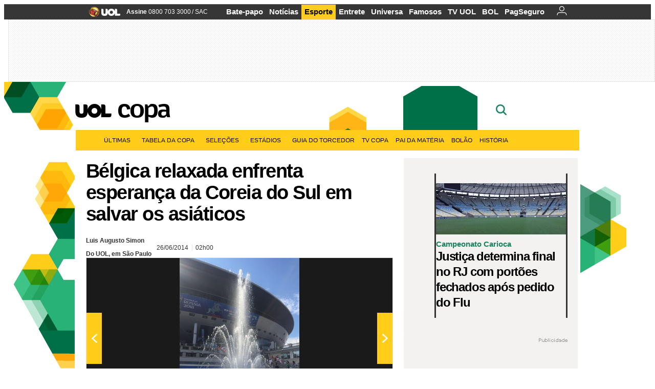

--- FILE ---
content_type: text/html;charset=UTF-8
request_url: https://copadomundo.uol.com.br/noticias/redacao/2014/06/26/pre-jogo-coreia-do-sul-x-belgica.htm?abrefoto=41
body_size: 55697
content:
<!DOCTYPE html> <html class="no-js" lang="pt-BR"> <head> <script>var _comscore=_comscore||[];_comscore.push({c1:"2",c2:"6036356",options:{enableFirstPartyCookie:true,bypassUserConsentRequirementFor1PCookie:true}});(function(){var s=document.createElement("script"),el=document.getElementsByTagName("script")[0];s.async=true;s.src="https://sb.scorecardresearch.com/cs/6036356/beacon.js";el.parentNode.insertBefore(s,el);})();</script> <link rel="dns-prefetch" href="https://conteudo.jsuol.com.br"> <link rel="dns-prefetch" href="https://stc.uol.com"> <link rel="dns-prefetch" href="https://conteudo.imguol.com.br"> <link rel="dns-prefetch" href="https://e.imguol.com"> <link rel="dns-prefetch" href="https://smetrics.uol.com.br"> <link rel="dns-prefetch" href="https://tm.uol.com.br"> <link rel="dns-prefetch" href="https://tm.jsuol.com.br"> <link rel="dns-prefetch" href="https://notify.uol.com.br"> <link rel="dns-prefetch" href="https://widget.perfil.uol.com.br"> <link rel="dns-prefetch" href="https://n.comentarios.uol.com.br"> <link rel="dns-prefetch" href="https://view.comentarios.uol.com.br"> <link rel="dns-prefetch" href="https://tagpage.uol.com.br"> <link rel="dns-prefetch" href="//mais.uol.com.br"> <link rel="dns-prefetch" href="https://tracker.bt.uol.com.br"> <link rel="dns-prefetch" href="https://dna.uol.com.br"> <link rel="dns-prefetch" href="https://logger.rm.uol.com.br"> <link rel="dns-prefetch" href="https://static.chartbeat.com"> <link rel="dns-prefetch" href="https://mab.chartbeat.com"> <link rel="dns-prefetch" href="https://ping.chartbeat.net"> <link rel="dns-prefetch" href="//www.googletagservices.com"> <link rel="dns-prefetch" href="//tt-10162-1.seg.t.tailtarget.com"><script>var inHeadTS=(new Date()).getTime();</script> <meta charset="utf-8"/> <meta http-equiv="X-UA-Compatible" content="IE=edge,chrome=1"/> <meta http-equiv="Content-type" content="text/html; charset=utf-8"/> <title>Coreia do Sul x Bélgica ao vivo (26/06): Horário do jogo, resultado e gols - Notícias - UOL Copa do Mundo 2014</title> <meta name="description" content="Coreia do Sul x B&eacute;lgica na Copa do Mundo 2014: veja no UOL informa&ccedil;&otilde;es sobre hor&aacute;rio e acompanhe o jogo ao vivo no dia 26/06 "/> <meta name="robots" content="noodp, noydir"/> <meta name="p:domain_verify" content="3773adcdaf781c767a0dca14277f9101"/> <meta name="referrer" content="always"> <meta property="fb:pages" content="146391125938238"/> <meta property="fb:pages" content="702958396425837"> <meta property="fb:pages" content="221456874659747"> <meta property="fb:pages" content="124493634232128"/> <meta property="fb:pages" content="115401215190141"/> <meta property="fb:pages" content="123014924007"> <meta property="fb:pages" content="120098554660"/> <meta property="fb:pages" content="21539158238"/> <meta property="fb:pages" content="124400289445"/> <meta property="fb:pages" content="143813098922"/> <meta property="fb:pages" content="21539158238"> <meta property="fb:pages" content="357889721305340"> <link rel="shortcut icon" href="//h.imguol.com/favicon.ico" type="image/x-icon"/> <link rel="apple-touch-icon" href="http://home.img.uol.com.br/icon-touch.png"/> <meta name="application-name" content="UOL Copa do Mundo 2014"/> <meta name="msapplication-tooltip" content="Coreia do Sul x Bélgica ao vivo (26/06): Horário do jogo, resultado e gols - Notícias - UOL Copa do Mundo 2014"/> <meta name="msapplication-starturl" content="http://copadomundo.uol.com.br/"/> <meta name="msapplication-navbutton-color" content="#376942"/> <meta name="msapplication-task" content="name=Bate-papo UOL;action-uri=//batepapo.uol.com.br/; icon-uri=//h.imguol.com/favicon.ico; window=self"/> <meta name="msapplication-task" content="name=Email;action-uri=//email.uol.com.br/; icon-uri=//h.imguol.com/favicon.ico; window=self"/> <meta name="msapplication-task" content="name=UOL Copa do Mundo 2014 - Notícias;action-uri=http://copadomundo.uol.com.br/noticias/; icon-uri=//h.imguol.com/favicon.ico; window=self"/> <meta name="msapplication-task" content="name=UOL Copa do Mundo 2014 - Fotos;action-uri=http://copadomundo.uol.com.br/fotos/; icon-uri=//h.imguol.com/favicon.ico; window=self"/> <meta name="msapplication-task" content="name=UOL Copa do Mundo 2014 - Vídeos;action-uri=http://copadomundo.uol.com.br/videos/; icon-uri=//h.imguol.com/favicon.ico; window=self"/> <script type="text/javascript">(function(){var overrideWurfl={},availableOverride=true,listSize=0,marrakeshCookie="",testUA=null,theUA,de="",_debug=(window.debugWurfl)?window.debugWurfl.active:false;overrideWurfl={list:["Opera/\d{0,1}.\d{0,3}(.*)(; Opera Mobi/)(.*)(Presto/)","(Android 4.)","(BB10)","(Lumia)","(Mobile)","(iPhone)","(Windows Phone)"],blackList:["iPad","Xoom","MZ604","GT-P5100","GT-P1000"],init:function(){marrakeshCookie=new RegExp(".*?x-user-agent-class=(.*?)(;.*?$|$)","g");theUA=navigator.userAgent.toString();listSize=overrideWurfl.list.length;blackListSize=overrideWurfl.blackList.length;while(blackListSize--){if(theUA.match(overrideWurfl.blackList[blackListSize])){if(_debug){window.debugWurfl._data.blacklistMatchs.push(overrideWurfl.blackList[blackListSize]);}availableOverride=false;}}if(availableOverride){while(listSize--){testUA=theUA.match(overrideWurfl.list[listSize]);if(testUA!==null){if(_debug){window.debugWurfl._data.listMatchs.push(overrideWurfl.list[listSize]);}var uaCookie=unescape(document.cookie.replace(marrakeshCookie,"$1"));if(uaCookie!=="WEB"){de=new Date();de.setDate(de.getDate()+4);if(!_debug){document.cookie="x-user-agent-class=SMART; expires="+de.toUTCString()+"; path=/;domain=.uol.com.br";window.location.reload();}}}}}}};overrideWurfl.init();}());</script> <script type="text/javascript">/*!
 * onDomReady.js 1.2 (c) 2012 Tubal Martin - MIT license
 * https://github.com/tubalmartin/ondomready
 */
;!function(e){typeof define=="function"&&define.amd?define(e):window.onDomReady=e();}(function(){function d(e){if(!h){if(!t.body){return m(d);}h=!0;while(e=p.shift()){m(e);}}}function v(){l?(t.removeEventListener(a,v,r),d()):t[s]===i&&(t.detachEvent(f,v),d());}function m(e,t){setTimeout(e,+t>=0?t:1);}function y(e){h?m(e):p.push(e);}var e=window,t=e.document,n=t.documentElement,r=!1,i="complete",s="readyState",o="attachEvent",u="addEventListener",a="DOMContentLoaded",f="onreadystatechange",l=u in t,c=r,h=r,p=[];if(t[s]===i){m(d);}else{if(l){t[u](a,v,r),e[u]("load",d,r);}else{t[o](f,v),e[o]("onload",d);try{c=e.frameElement==null&&n;}catch(g){}c&&c.doScroll&&function b(){if(!h){try{c.doScroll("left");}catch(e){return m(b,50);}d();}}();}}return y.version="1.2",y;});
/*!
 * umod (c) 2013 - UOL
 * //conteudo.jsuol.com.br/c/_template/v1/web/js/umod.js
 */
;var umod=(function(w,d){var is_debug=/debug=true/.test(location.search),debug=function(t){is_debug&&console.log(t);};var internal={"slider":{"url":"https://conteudo.jsuol.com.br/c/_template/v1/web/js/lib.slider/slider.js","obj":function(){return Lib.Slider;}},"timeline":{"url":"https://conteudo.jsuol.com.br/c/_template/v1/web/js/lib.uoltimeline/timeline.js","obj":function(){return Lib.Timeline;}},"share":{"url":"//conteudo.jsuol.com.br/c/_template/v1/web/js/lib.share/share.js","obj":function(){return Lib.Share;},"selector":".pg-share-box"}},external={"jquery":{"url":"https://conteudo.jsuol.com.br/c/jquery/jquery.js","obj":function(){return window.jQuery;}},"jquery.history":{"url":"https://conteudo.jsuol.com.br/c/jquery/jquery.history.js","obj":function(){return window.jQuery.fn.history;}},"jquery.hashchange":{"url":"https://conteudo.jsuol.com.br/c/jquery/jquery.hashchange.js","obj":function(){return window.jQuery.fn.hashchange;}},"jquery.rotativo":{"url":"https://conteudo.jsuol.com.br/c/_template/v1/web/js/lib.rotativo/rotativo.js","obj":function(){return window.jQuery.fn.rotativo;}},"jquery.lightbox":{"url":"https://conteudo.jsuol.com.br/c/_template/v1/web/js/lib.lightbox/lightbox.js","obj":function(){return window.jQuery.fn.lightbox;}},"datepicker":{"url":"https://conteudo.jsuol.com.br/c/jquery/datepicker/jquery.datepick.min.js","obj":function(){return window.jQuery.fn.datepick;}},"swfobject":{"url":"https://conteudo.jsuol.com.br/c/swfobject/swfobject.js","obj":function(){return window.swfobject;}},"highstock":{"url":"https://conteudo.jsuol.com.br/c/highstock/highstock.js","obj":function(){return window.Highstock;}},"highcharts":{"url":"https://conteudo.jsuol.com.br/c/highcharts/highcharts.js","obj":function(){return window.Highcharts;}},"highcharts.v3":{"url":"https://conteudo.jsuol.com.br/c/highcharts/v3/min.js","obj":function(){return window.Highcharts;}},"json":{"url":"https://conteudo.jsuol.com.br/c/json/json.js","obj":function(){return window.JSON;}},"hammer":{"url":"https://conteudo.jsuol.com.br/c/hammer/hammer.js","obj":function(){return window.Hammer;}},"jquery.hammer":{"url":"https://conteudo.jsuol.com.br/c/hammer/jquery.hammer.js","obj":function(){return window.jQuery.fn.hammer;}},"underscore":{"url":"https://conteudo.jsuol.com.br/c/underscore/underscore.js","obj":function(){return window._;}}};var internal_url_libs=(function(){var u={},i,lib;for(i in internal){lib=internal[i];lib.test=(function(test){return function(){return !!test.obj();};}(lib));u[lib.url]=internal[i];}for(i in external){lib=external[i];lib.test=(function(test){return function(){return !!test.obj();};}(lib));}return u;}());var loaded_script={};var loadScript=(function(w,d){var loaded=loaded_script,head,loadScript;loadScript=function(url,callback,scope,charset){head=head||document.getElementsByTagName("head")[0];url=url.replace(/((&|\?)(cache|v)=?[^&]+)+/g,"");if(loaded[url]){loaded[url].tag.getAttribute("ready")=="true"?callback.call(scope||null):loaded[url].callback.push(callback);return true;}if(callback instanceof Array==false){callback=[callback];}var sc=d.createElement("script");sc.type="text/javascript";sc.async=true;sc.charset=charset||"utf-8";sc.src=url+(is_debug?"?debug=true":"");sc.onload=sc.onreadystatechange=(function(url,callback,scope,sc){return function(){if(!sc.readyState||sc.readyState=="loaded"||sc.readyState=="complete"){head.removeChild(sc);sc.onload=sc.onreadystatechange=null;sc.setAttribute("ready","true");var f;while((f=callback.shift())){if(typeof f=="function"){f.call(scope||null);}}}};})(url,callback,scope,sc);head.insertBefore(sc,head.firstChild);loaded[url]={"tag":sc,"callback":callback};return sc;};return loadScript;}(w,d));function capitalizeName(name){name=name.toLowerCase();if(name.length<3){return name.toUpperCase();}return name.charAt(0).toUpperCase()+name.slice(1);}function cloneArray(arr){var t=arr.length,n=[],i;for(i=0;i<t;i++){n.push(arr[i]);}return n;}function map(arr,func){var n=[];for(var i=0,m=arr.length;i<m;i++){var ret=func.call(null,arr[i]);if(typeof ret=="function"){n.push(ret());}}return n;}var umod=w.umod||{};var Lib=w.Lib=w.Lib||{};var pre_callback={};var loaded_lib={};umod.register=function(name,url,dependencies,mod){name=capitalizeName(name);if(loaded_lib[name]==true){debug("["+name+"]\tlib já registrada, ignorando.");return Lib[name]._umod;}debug("["+name+"]\tregistrando módulo");if(this.get(name)!==false){return this.get(name)._umod;}Lib[name]=mod;mod._umod={"name":name,"ready":false,"callback":pre_callback[name]||[],"dependencies":dependencies,"_dependencies":cloneArray(dependencies),"whenDone":function(f){umod.exec(name,f);}};mod.ready=mod._umod.whenDone;pre_callback[name]&&delete pre_callback[name];var hash_name=name.toLowerCase();if(!internal[hash_name]){internal[hash_name]={"url":url,"obj":function(){return false;}};internal_url_libs[url]=hash_name;mod.ready(function(){internal[hash_name].test=function(){return true;};});}this.dependencies(name);loaded_lib[name]=true;loaded_lib[url]=true;return mod._umod;};umod.load=function(script,callback){var url=internal[script]||external[script],is_url=/^http/.test(script)==true;if(url||is_url==true){if(url&&url.test()===false||is_url==true){url=(url&&url.url)||script;loadScript(url,(function(){return function(){is_url&&(script=internal_url_libs[script]||script);internal[script]?umod.exec(script,callback):(function(){if(is_url==true||!!internal[script]==false){loaded_lib[script]=true;}if(is_url==false&&url){loaded_lib[url]=true;}typeof callback=="function"&&callback();}());};}()));return true;}else{typeof callback=="function"&&callback.call(null);return true;}}return false;};umod.get=function(name){name=capitalizeName(name);if(name){return Lib[name]||false;}return Lib;};umod.exec=function(name,func){name=capitalizeName(name);var mod=this.get(name);if(mod==false){pre_callback[name]=pre_callback[name]||[];pre_callback[name].push(func);return false;}var _umod=mod._umod,self=this;if(_umod.ready==false){debug("["+name+"]\thá dependências, execução na fila");_umod.callback.push(function(){self.exec(name,func);});return _umod;}if(typeof func=="function"){onDomReady(function(){func.call(mod);});}return true||_umod;};umod.dependencies=function(name){name=capitalizeName(name);var mod=this.get(name),dependencies=mod._umod._dependencies;if(dependencies.length){debug("["+name+"]\tcarregando dependência ("+dependencies[0]+")");return this.load(dependencies.shift(),function(){umod.dependencies(name);});}this.ready(name);};umod.objects=function(name){name=capitalizeName(name);var _umod=this.get(name)._umod;return map(_umod.dependencies,function(id){return(internal[id]||external[id]||{}).obj||null;});};umod.ready=function(name){name=capitalizeName(name);var mod=this.get(name),_umod=mod._umod,callbacks=_umod.callback,callback;_umod.ready=true;debug("["+name+"]\tready");var lib=Lib[name]=typeof mod=="function"?mod.apply(mod,this.objects(name)):mod;lib._umod=_umod;lib.ready=_umod.whenDone;(typeof lib._constructor=="function"||typeof lib.constructor=="function")&&this.exec(name,lib._constructor||lib.constructor);while((callback=callbacks.shift())){this.exec(name,callback);}delete _umod._dependencies;delete _umod.callback;delete _umod.whenDone;return true;};umod.loaded=loaded_lib;onDomReady(function(){var libs=internal,lib,name,selector;if(document.querySelectorAll||window.jQuery){for(name in libs){selector=[];lib=libs[name];if(lib.selector){if(document.querySelectorAll){selector=document.querySelectorAll(lib.selector);}else{if(window.jQuery){selector=jQuery(lib.selector);}}}if(selector.length>0){umod.load(name);}}}});umod.version="1.13.07 build 11.1148";return umod;}(window,document));</script> <link type="text/css" rel="stylesheet" href="//conteudo.jsuol.com.br/c/_template/v1/_geral/css/styles.css?&file=geral&type=parse&versao=v1&plataforma=web&portal=uol&media=news&cache=1gddg11m9"/> <link type="text/css" rel="stylesheet" href="//conteudo.jsuol.com.br/c/_template/v1/_geral/css/styles.css?&file=especifico&type=parse&versao=v1&plataforma=web&portal=uol&estacao=copadomundo&estacao-id=copa-do-mundo-2014&cache=1gddg11m9"/> <link type="text/css" rel="stylesheet" href="//conteudo.jsuol.com.br/c/_template/v1/web/css/internas/indice.css?&cache=1gddg11m9"/> <link type="text/css" rel="stylesheet" href="//conteudo.jsuol.com.br/c/_template/v1/web/css/gera-modulo.css?&cache=1gddg11m9"/> <link type="text/css" rel="stylesheet" href="//conteudo.jsuol.com.br/c/_template/v1/web/css/internas/noticia.css?&cache=1gddg11m9"/> <link type="text/css" rel="stylesheet" href="//conteudo.jsuol.com.br/c/_template/v1/_geral/css/styles.css?&file=especifico&type=parse&versao=v1&plataforma=web&portal=uol&estacao=copadomundo&estacao-id=copa-do-mundo-2014&complementar=&&cache=1gddg11m9"/> <link type="text/css" rel="stylesheet" href="//conteudo.jsuol.com.br/c/_template/v1/web/css/gera-modulo.css?&cache=1gddg11m9"/> <link type="text/css" rel="stylesheet" href="//conteudo.jsuol.com.br/c/_template/v1/web/css/internas/noticia.css?&cache=1gddg11m9"/> <link type="text/css" rel="stylesheet" href="//conteudo.jsuol.com.br/c/_template/v1/web/uol/css/modulo/gera-modulos/animated-gif.css?&cache=1gddg11m9"/> <link type="text/css" rel="stylesheet" href="//conteudo.jsuol.com.br/c/_template/v1/web/uol/css/estrutura/conteudo-auxiliar.css?&cache=1gddg11m9"/> <script type="text/javascript" src="https://conteudo.jsuol.com.br/c/modernizr/modernizr.js"></script> <script>var useBannerAsync=("true"=="true");window.uolads=window.uolads||[];</script> <script type="text/javascript">window.universal_variable=window.universal_variable||{};window.universal_variable.dfp={"custom_params":{"subchan":"capa","keyword":""}};window.universal_variable.page=window.universal_variable.page||{};window.universal_variable.sc=window.universal_variable.sc||{};window.universal_variable.sc.components=window.universal_variable.sc.components||[];if(document.cookie.match(/widget-notificacao/g)){universal_variable.sc.components=["widget-notificacoes-logado"];}else{universal_variable.sc.components=["widget-notificacoes-deslogado"];}window.universal_variable.page.tags=[16337,73274,73271,15308];</script> <script async src="https://www.googletagservices.com/tag/js/gpt.js"></script> <script async src="https://tm.jsuol.com.br/modules/external/tailtarget/profiles.js"></script> <script async src="https://tm.jsuol.com.br/modules/external/tailtarget/t3m/TT-10162-1/CT-10.js"></script> <script async src="https://tm.jsuol.com.br/uoltm.js?id=zvcg6p"></script> <script type="text/javascript" src="https://conteudo.jsuol.com.br/c/_template/v1/web/js/uolutils.js?&cache=1gddg11m9" charset="utf-8"></script> <meta content="Bélgica relaxada enfrenta esperança da Coreia do Sul em salvar os asiáticos" name="title"/> <meta property="og:title" content="Bélgica relaxada enfrenta esperança da Coreia do Sul em salvar os asiáticos"/> <meta property="og:description" content="A Bélgica, classificada, deve poupar jogadores diante de uma Coreia do Sul quase eliminada, mas ainda esperançosa. Essa será a tônica do jogo no Itaquerão ..."/> <meta property="og:image" content="https://conteudo.imguol.com.br/c/esporte/2014/06/17/mesmo-atras-no-placar-goleiro-courtois-faz-coracao-para-torcida-apos-fim-do-primeiro-tempo-contra-a-argelia-1403024950177_956x500.jpg"/> <meta property="og:url" content="https://copadomundo.uol.com.br/noticias/redacao/2014/06/26/pre-jogo-coreia-do-sul-x-belgica.htm"/> <meta property="fb:app_id" content="190329594333794"/> <meta property="og:site_name" content="UOL Copa do Mundo 2014"/> <meta property="og:locale" content="pt_BR"/> <meta property="og:type" content="article"/> <meta property="article:publisher" content="https://www.facebook.com/UOL"/> <meta itemprop="name" content="Bélgica relaxada enfrenta esperança da Coreia do Sul em salvar os asiáticos"/> <meta itemprop="description" content="A Bélgica, classificada, deve poupar jogadores diante de uma Coreia do Sul quase eliminada, mas ainda esperançosa. Essa será a tônica do jogo no Itaquerão ..."/> <meta itemprop="image" content="https://conteudo.imguol.com.br/c/esporte/2014/06/17/mesmo-atras-no-placar-goleiro-courtois-faz-coracao-para-torcida-apos-fim-do-primeiro-tempo-contra-a-argelia-1403024950177_956x500.jpg"/> <meta name="twitter:card" content="summary_large_image"> <meta name="twitter:site" content="@UOL"> <meta name="twitter:title" content="Bélgica relaxada enfrenta esperança da Coreia do Sul em salvar os asiáticos"> <meta name="twitter:description" content="A Bélgica, classificada, deve poupar jogadores diante de uma Coreia do Sul quase eliminada, mas ainda esperançosa. Essa será a tônica do jogo no Itaquerão ..."> <meta name="twitter:image:src" content="https://conteudo.imguol.com.br/c/esporte/2014/06/17/mesmo-atras-no-placar-goleiro-courtois-faz-coracao-para-torcida-apos-fim-do-primeiro-tempo-contra-a-argelia-1403024950177_956x500.jpg"> <meta name="twitter:creator" content=""> <meta name="twitter:domain" content=""> <link rel="image_src" href="https://conteudo.imguol.com.br/c/esporte/2014/06/17/mesmo-atras-no-placar-goleiro-courtois-faz-coracao-para-torcida-apos-fim-do-primeiro-tempo-contra-a-argelia-1403024950177_956x500.jpg"/> <script type="text/javascript">var _sf_async_config=_sf_async_config||{};_sf_async_config.uid=61085;_sf_async_config.domain="uol.com.br";_sf_async_config.flickerControl=false;_sf_async_config.useCanonical=true;_sf_async_config.autoDetect=false;var _sf_startpt=(new Date()).getTime();</script> <script async src="https://static.chartbeat.com/js/chartbeat_mab.js"></script> </head> <body class="projeto-2011 news news modulo-scroll"> <noscript><img src="https://sb.scorecardresearch.com/p?c1=2&c2=6036356&cv=4.4.0&cj=1&sd"/></noscript> <div class="barrauol-bg full" id="barrav2"> <div class="buol2011" id="barrauol"> <ul class="poll-left"> <li class="logouol"><a href="https://www.uol.com.br/" target="_top" title="UOL - O melhor conteúdo"> <img data-metrics='{"reference":"uol","event-label":"header","action":"https://www.uol.com.br/"}' src="https://conteudo.imguol.com.br/c/_layout/v1/_geral/icones/logo-uol-2.png" border="0" width="61" height="20" alt="UOL - O melhor conteúdo" title="UOL - O melhor conteúdo"></a> </li> <li class="suporte assinen"><a href="https://assine.uol.com.br/?cmpid=barrauol" target="_top"><strong data-metrics='{"reference":"assine","event-label":"header","action":"https://assine.uol.com.br/?cmpid=barrauol"}'>Assine</strong>&nbsp;<span data-metrics='{"reference":"assine","event-label":"header","action":"https://assine.uol.com.br/?cmpid=barrauol"}'>0800 703 3000</span></a></li> <li class="suporte slash"><span>/</span></li> <li class="suporte sacn"><a data-metrics='{"reference":"sac","event-label":"header"}' href="https://sac.uol.com.br/">SAC</a></li> </ul> <ul class="poll-right"> <li class="canal buol_bate-papo"><a data-metrics='{"reference":"batepapo","event-label":"header"}' class="h-bg-color1" href="https://batepapo.uol.com.br/">Bate-papo</a></li> <li class="canal buol_noticias"><a data-metrics='{"reference":"noticias","event-label":"header"}' class="h-bg-color1" href="https://noticias.uol.com.br/">Notícias</a></li> <li class="canal buol_esporte"><a data-metrics='{"reference":"esporte","event-label":"header"}' class="h-bg-color1" href="https://esporte.uol.com.br/">Esporte</a></li> <li class="canal buol_entretenimento"><a data-metrics='{"reference":"entretenimento","event-label":"header"}' class="h-bg-color1" href="https://entretenimento.uol.com.br/">Entrete</a></li> <li class="canal buol_mulher"><a data-metrics='{"reference":"universa","event-label":"header"}' class="h-bg-color1" href="https://universa.uol.com.br/">Universa</a></li> <li class="canal buol_radio"><a data-metrics='{"reference":"tvefamosos","event-label":"header"}' class="h-bg-color1" href="https://tvefamosos.uol.com.br/">Famosos</a></li> <li class="canal buol_video"><a data-metrics='{"reference":"tvuol","event-label":"header"}' class="h-bg-color1" href="https://tvuol.uol.com.br/">TV UOL</a></li> <li class="canal buol_e-mailgratis"><a data-metrics='{"reference":"bol","event-label":"header"}' class="h-bg-color1" href="https://www.bol.uol.com.br/">BOL</a></li> <li class="canal buol_shopping"><a data-metrics='{"reference":"pagseguro","event-label":"header"}' class="h-bg-color1" href="https://clicklogger.rm.uol.com.br/?prd=32&grp=src:210;chn:539;cpg:barrauol;creative:barrauol-pagseguro&msr=Cliques%20de%20Origem:1&oper=11&redir=https://pagseguro.uol.com.br/">PagSeguro</a></li> <li class="canal buol_e-mail"> <a class="h-bg-color1" id="notification-email" data-metrics='{"reference":"email","event-label":"email-checkin-barra"}' href="https://email.uol.com.br/"> <i class="icon-mail pg-share-icon-e-mail"></i> </a> </li> <li class="canal buol_wnot"> <div id="profile-avatar"> <span class="login"><a></a></span> </div> </li> </ul> </div> </div> <div id="banner-stick" class="banner-stick"> <div class="publicidade-full-banner"> <div class="tm-ads " id="banner-728x90-area"> <script>window.uolads&&window.uolads.push({id:"banner-728x90-area"});</script> </div> </div> </div> <header id="header" class="pg-bgcolor1"> <section id="barra-estacao"> <div class="centraliza"> <h1 id="titulo-uol"> <a id="uol" href="//www.uol.com.br/" class="pg-color3 h-font-color1 transition-025 click:copa-do-mundo-2014_logo-uol"><span>UOL</span></a> <a class="estacao pg-color3 h-font-color1 transition-025 click:copa-do-mundo-2014_logo-header" href="http://copadomundo.uol.com.br/">Copa</a> </h1> <span class="tm-ads selo" id="banner-120x35-area"> <script>window.uolads&&window.uolads.push({id:"banner-120x35-area"});</script> </span> <div class='outrasEstacoes'> <form role="search" id="busca" class="srch type" action="https://copadomundo.uol.com.br/busca" method="get"> <div class="srchForm"> <div class="srchGlass"><i class="sprites1"></i></div> <div class="srchClose"><i class="sprites1"></i></div> <div class="srchInput"> <input type="text" name="term" placeholder="Busque notícias na web ou no UOL"/> </div> </div> </form> </div> </div> </section> </header> <nav id="header-menu" class="centraliza bg-conteudo"> <ul class="headerMenu bg-color1"> <li class="menuItem left drop h-pg-bgcolor1 h-font-color1 com-imagem first transition-025"> <a class="click:copa_menu_barra itemAnchor item-menu font-color3 h-font-color1" href="http://copadomundo.uol.com.br/2014/ultimas/">Últimas<i class="pg-sprites1 drop-seta"></i></a> <div class="drop-container pg-bgcolor1 pg-bordercolor7 menu-flutuante"> <ul class="left"> <li class="subMenuItem h-pg-bgcolor8 transition-010"> <a class="click:copa_submenu_barra subItemAnchor item-menu pg-color5 titulo transition-010" href="http://copadomundo.uol.com.br/2014/ultimas/"> Página principal <i class="pg-sprites1 seta"></i> </a> </li> <li class="subMenuItem h-pg-bgcolor8 transition-010"> <a class="click:copa_submenu_barra subItemAnchor item-menu pg-color5 transition-010" href="http://copadomundo.uol.com.br/2014/noticias/"> Notícias </a> </li> <li class="subMenuItem h-pg-bgcolor8 transition-010"> <a class="click:copa_submenu_barra subItemAnchor item-menu pg-color5 transition-010" href="http://copadomundo.uol.com.br/2014/fotos/"> Fotos </a> </li> <li class="subMenuItem h-pg-bgcolor8 transition-010"> <a class="click:copa_submenu_barra subItemAnchor item-menu pg-color5 transition-010" href="http://copadomundo.uol.com.br/2014/videos/"> Vídeos </a> </li> <li class="subMenuItem h-pg-bgcolor8 transition-010"> <a class="click:copa_submenu_barra subItemAnchor item-menu pg-color5 transition-010" href="http://copadomundo.uol.com.br/2014/infograficos/"> Infográficos </a> </li> <li class="subMenuItem h-pg-bgcolor8 transition-010"> <a class="click:copa_submenu_barra subItemAnchor item-menu pg-color5 transition-010" href="http://copadomundo.uol.com.br/2014/quiz/"> Quizzes </a> </li> </ul> </div> </li> <li class="menuItem left drop h-pg-bgcolor1 h-font-color1 com-imagem transition-025"> <a class="click:copa_menu_barra itemAnchor item-menu font-color3 h-font-color1" href="http://copadomundo.uol.com.br/2014/tabela-da-copa/">Tabela da Copa<i class="pg-sprites1 drop-seta"></i></a> <div class="drop-container pg-bgcolor1 pg-bordercolor7 menu-flutuante"> <ul class="left"> <li class="subMenuItem h-pg-bgcolor8 transition-010"> <a class="click:copa_submenu_barra subItemAnchor item-menu pg-color5 titulo transition-010" href="http://copadomundo.uol.com.br/2014/tabela-da-copa/"> Página principal <i class="pg-sprites1 seta"></i> </a> </li> <li class="subMenuItem h-pg-bgcolor8 transition-010"> <a class="click:copa_submenu_barra subItemAnchor item-menu pg-color5 transition-010" href="http://copadomundo.uol.com.br/2014/tabela-da-copa/classificacao-e-simulador/"> Classificação e Jogos </a> </li> <li class="subMenuItem h-pg-bgcolor8 transition-010"> <a class="click:copa_submenu_barra subItemAnchor item-menu pg-color5 transition-010" href="http://copadomundo.uol.com.br/2014/tabela-da-copa/classificacao-e-simulador/?simulador"> Simulador </a> </li> <li class="subMenuItem h-pg-bgcolor8 transition-010"> <a class="click:copa_submenu_barra subItemAnchor item-menu pg-color5 transition-010" href="http://copadomundo.uol.com.br/2014/tabela-da-copa/#tabela"> Calendário </a> </li> <li class="subMenuItem h-pg-bgcolor8 transition-010"> <a class="click:copa_submenu_barra subItemAnchor item-menu pg-color5 transition-010" href="http://copadomundo.uol.com.br/2014/artilheiros/"> Artilheiros </a> </li> <li class="subMenuItem h-pg-bgcolor8 transition-010"> <a class="click:copa_submenu_barra subItemAnchor item-menu pg-color5 transition-010" href="http://copadomundo.uol.com.br/2014/regulamento/"> Regulamento </a> </li> </ul> </div> </li> <li class="menuItem left drop h-pg-bgcolor1 h-font-color1 com-imagem transition-025"> <a class="click:copa_menu_barra itemAnchor item-menu font-color3 h-font-color1" href="javascript:void();">Seleções<i class="pg-sprites1 drop-seta"></i></a> <div class="drop-container pg-bgcolor1 pg-bordercolor7 menu-flutuante colunado cols-3 "> <ul class="left"> <li class="subMenuItem h-pg-bgcolor8 transition-010"> <a class="click:copa_submenu_barra subItemAnchor item-menu pg-color5 titulo transition-010" href="http://copadomundo.uol.com.br/paises-participantes/brasil/"> Seleção Brasileira </a> </li> <li class="subMenuItem h-pg-bgcolor8 transition-010"> <a class="click:copa_submenu_barra subItemAnchor item-menu pg-color5 transition-010" href="http://copadomundo.uol.com.br/enquetes/2014/05/07/convocacao-da-selecao-para-a-copa-do-mundo.htm"> Jogadores </a> </li> <li class="subMenuItem h-pg-bgcolor8 transition-010"> <a class="click:copa_submenu_barra subItemAnchor item-menu pg-color5 transition-010" href="http://copadomundo.uol.com.br/paises-participantes/brasil/jogos/"> Jogos e resultados </a> </li> <li class="subMenuItem h-pg-bgcolor8 transition-010"> <a class="click:copa_submenu_barra subItemAnchor item-menu pg-color5 transition-010" href="http://copadomundo.uol.com.br/paises-participantes/brasil/escale-a-selecao/"> Escale o Brasil </a> </li> <li class="subMenuItem h-pg-bgcolor8 transition-010"> <a class="click:copa_submenu_barra subItemAnchor item-menu pg-color5 transition-010" href="http://copadomundo.uol.com.br/paises-participantes/enquetes/convoque-a-selecao/2014/04/14/convoque-a-selecao.htm"> Convoque a seleção </a> </li> </ul> <ul class="left"> <li class="subMenuItem h-pg-bgcolor8 transition-010"> <a class="click:copa_submenu_barra subItemAnchor item-menu pg-color5 transition-010" href="http://copadomundo.uol.com.br/paises-participantes/alemanha/"> Alemanha </a> </li> <li class="subMenuItem h-pg-bgcolor8 transition-010"> <a class="click:copa_submenu_barra subItemAnchor item-menu pg-color5 transition-010" href="http://copadomundo.uol.com.br/paises-participantes/argelia/"> Argélia </a> </li> <li class="subMenuItem h-pg-bgcolor8 transition-010"> <a class="click:copa_submenu_barra subItemAnchor item-menu pg-color5 transition-010" href="http://copadomundo.uol.com.br/paises-participantes/argentina/"> Argentina </a> </li> <li class="subMenuItem h-pg-bgcolor8 transition-010"> <a class="click:copa_submenu_barra subItemAnchor item-menu pg-color5 transition-010" href="http://copadomundo.uol.com.br/paises-participantes/australia/"> Austrália </a> </li> <li class="subMenuItem h-pg-bgcolor8 transition-010"> <a class="click:copa_submenu_barra subItemAnchor item-menu pg-color5 transition-010" href="http://copadomundo.uol.com.br/paises-participantes/belgica/"> Bélgica </a> </li> <li class="subMenuItem h-pg-bgcolor8 transition-010"> <a class="click:copa_submenu_barra subItemAnchor item-menu pg-color5 transition-010" href="http://copadomundo.uol.com.br/paises-participantes/bosnia-herzegovina/"> Bósnia-Herzegóvina </a> </li> <li class="subMenuItem h-pg-bgcolor8 transition-010"> <a class="click:copa_submenu_barra subItemAnchor item-menu pg-color5 transition-010" href="http://copadomundo.uol.com.br/paises-participantes/camaroes/"> Camarões </a> </li> <li class="subMenuItem h-pg-bgcolor8 transition-010"> <a class="click:copa_submenu_barra subItemAnchor item-menu pg-color5 transition-010" href="http://copadomundo.uol.com.br/paises-participantes/chile/"> Chile </a> </li> <li class="subMenuItem h-pg-bgcolor8 transition-010"> <a class="click:copa_submenu_barra subItemAnchor item-menu pg-color5 transition-010" href="http://copadomundo.uol.com.br/paises-participantes/colombia/"> Colômbia </a> </li> <li class="subMenuItem h-pg-bgcolor8 transition-010"> <a class="click:copa_submenu_barra subItemAnchor item-menu pg-color5 transition-010" href="http://copadomundo.uol.com.br/paises-participantes/coreia-do-sul/"> Coreia do Sul </a> </li> <li class="subMenuItem h-pg-bgcolor8 transition-010"> <a class="click:copa_submenu_barra subItemAnchor item-menu pg-color5 transition-010" href="http://copadomundo.uol.com.br/paises-participantes/costa-do-marfim/"> Costa do Marfim </a> </li> <li class="subMenuItem h-pg-bgcolor8 transition-010"> <a class="click:copa_submenu_barra subItemAnchor item-menu pg-color5 transition-010" href="http://copadomundo.uol.com.br/paises-participantes/costa-rica/"> Costa Rica </a> </li> <li class="subMenuItem h-pg-bgcolor8 transition-010"> <a class="click:copa_submenu_barra subItemAnchor item-menu pg-color5 transition-010" href="http://copadomundo.uol.com.br/paises-participantes/croacia/"> Croácia </a> </li> <li class="subMenuItem h-pg-bgcolor8 transition-010"> <a class="click:copa_submenu_barra subItemAnchor item-menu pg-color5 transition-010" href="http://copadomundo.uol.com.br/paises-participantes/equador/"> Equador </a> </li> <li class="subMenuItem h-pg-bgcolor8 transition-010"> <a class="click:copa_submenu_barra subItemAnchor item-menu pg-color5 transition-010" href="http://copadomundo.uol.com.br/paises-participantes/espanha/"> Espanha </a> </li> <li class="subMenuItem h-pg-bgcolor8 transition-010"> <a class="click:copa_submenu_barra subItemAnchor item-menu pg-color5 transition-010" href="http://copadomundo.uol.com.br/paises-participantes/estados-unidos/"> Estados Unidos </a> </li> </ul> <ul class="left"> <li class="subMenuItem h-pg-bgcolor8 transition-010"> <a class="click:copa_submenu_barra subItemAnchor item-menu pg-color5 transition-010" href="http://copadomundo.uol.com.br/paises-participantes/franca/"> França </a> </li> <li class="subMenuItem h-pg-bgcolor8 transition-010"> <a class="click:copa_submenu_barra subItemAnchor item-menu pg-color5 transition-010" href="http://copadomundo.uol.com.br/paises-participantes/gana/"> Gana </a> </li> <li class="subMenuItem h-pg-bgcolor8 transition-010"> <a class="click:copa_submenu_barra subItemAnchor item-menu pg-color5 transition-010" href="http://copadomundo.uol.com.br/paises-participantes/grecia/"> Grécia </a> </li> <li class="subMenuItem h-pg-bgcolor8 transition-010"> <a class="click:copa_submenu_barra subItemAnchor item-menu pg-color5 transition-010" href="http://copadomundo.uol.com.br/paises-participantes/holanda/"> Holanda </a> </li> <li class="subMenuItem h-pg-bgcolor8 transition-010"> <a class="click:copa_submenu_barra subItemAnchor item-menu pg-color5 transition-010" href="http://copadomundo.uol.com.br/paises-participantes/honduras/"> Honduras </a> </li> <li class="subMenuItem h-pg-bgcolor8 transition-010"> <a class="click:copa_submenu_barra subItemAnchor item-menu pg-color5 transition-010" href="http://copadomundo.uol.com.br/paises-participantes/inglaterra/"> Inglaterra </a> </li> <li class="subMenuItem h-pg-bgcolor8 transition-010"> <a class="click:copa_submenu_barra subItemAnchor item-menu pg-color5 transition-010" href="http://copadomundo.uol.com.br/paises-participantes/ira/"> Irã </a> </li> <li class="subMenuItem h-pg-bgcolor8 transition-010"> <a class="click:copa_submenu_barra subItemAnchor item-menu pg-color5 transition-010" href="http://copadomundo.uol.com.br/paises-participantes/italia/"> Itália </a> </li> <li class="subMenuItem h-pg-bgcolor8 transition-010"> <a class="click:copa_submenu_barra subItemAnchor item-menu pg-color5 transition-010" href="http://copadomundo.uol.com.br/paises-participantes/japao/"> Japão </a> </li> <li class="subMenuItem h-pg-bgcolor8 transition-010"> <a class="click:copa_submenu_barra subItemAnchor item-menu pg-color5 transition-010" href="http://copadomundo.uol.com.br/paises-participantes/mexico/"> México </a> </li> <li class="subMenuItem h-pg-bgcolor8 transition-010"> <a class="click:copa_submenu_barra subItemAnchor item-menu pg-color5 transition-010" href="http://copadomundo.uol.com.br/paises-participantes/nigeria/"> Nigéria </a> </li> <li class="subMenuItem h-pg-bgcolor8 transition-010"> <a class="click:copa_submenu_barra subItemAnchor item-menu pg-color5 transition-010" href="http://copadomundo.uol.com.br/paises-participantes/portugal/"> Portugal </a> </li> <li class="subMenuItem h-pg-bgcolor8 transition-010"> <a class="click:copa_submenu_barra subItemAnchor item-menu pg-color5 transition-010" href="http://copadomundo.uol.com.br/paises-participantes/russia/"> Rússia </a> </li> <li class="subMenuItem h-pg-bgcolor8 transition-010"> <a class="click:copa_submenu_barra subItemAnchor item-menu pg-color5 transition-010" href="http://copadomundo.uol.com.br/paises-participantes/suica/"> Suíça </a> </li> <li class="subMenuItem h-pg-bgcolor8 transition-010"> <a class="click:copa_submenu_barra subItemAnchor item-menu pg-color5 transition-010" href="http://copadomundo.uol.com.br/paises-participantes/uruguai/"> Uruguai </a> </li> </ul> </div> </li> <li class="menuItem left drop h-pg-bgcolor1 h-font-color1 com-imagem transition-025"> <a class="click:copa_menu_barra itemAnchor item-menu font-color3 h-font-color1" href="http://copadomundo.uol.com.br/cidades-sede-e-estadios/2014/estadios/">Estádios<i class="pg-sprites1 drop-seta"></i></a> <div class="drop-container pg-bgcolor1 pg-bordercolor7 menu-flutuante"> <ul class="left"> <li class="subMenuItem h-pg-bgcolor8 transition-010"> <a class="click:copa_submenu_barra subItemAnchor item-menu pg-color5 titulo transition-010" href="http://copadomundo.uol.com.br/cidades-sede-e-estadios/2014/avaliacao/"> Página principal <i class="pg-sprites1 seta"></i> </a> </li> <li class="subMenuItem h-pg-bgcolor8 transition-010"> <a class="click:copa_submenu_barra subItemAnchor item-menu pg-color5 transition-010" href="http://copadomundo.uol.com.br/cidades-sede-e-estadios/2014/mineirao/"> Belo Horizonte - Mineirão </a> </li> <li class="subMenuItem h-pg-bgcolor8 transition-010"> <a class="click:copa_submenu_barra subItemAnchor item-menu pg-color5 transition-010" href="http://copadomundo.uol.com.br/cidades-sede-e-estadios/2014/mane-garrincha/"> Brasília - Mané Garrincha </a> </li> <li class="subMenuItem h-pg-bgcolor8 transition-010"> <a class="click:copa_submenu_barra subItemAnchor item-menu pg-color5 transition-010" href="http://copadomundo.uol.com.br/cidades-sede-e-estadios/2014/arena-pantanal/"> Cuiabá - Arena Pantanal </a> </li> <li class="subMenuItem h-pg-bgcolor8 transition-010"> <a class="click:copa_submenu_barra subItemAnchor item-menu pg-color5 transition-010" href="http://copadomundo.uol.com.br/cidades-sede-e-estadios/2014/arena-da-baixada/"> Curitiba - Arena da Baixada </a> </li> <li class="subMenuItem h-pg-bgcolor8 transition-010"> <a class="click:copa_submenu_barra subItemAnchor item-menu pg-color5 transition-010" href="http://copadomundo.uol.com.br/cidades-sede-e-estadios/2014/castelao/"> Fortaleza - Castelão </a> </li> <li class="subMenuItem h-pg-bgcolor8 transition-010"> <a class="click:copa_submenu_barra subItemAnchor item-menu pg-color5 transition-010" href="http://copadomundo.uol.com.br/cidades-sede-e-estadios/2014/arena-amazonia/"> Manaus - Arena Amazônia </a> </li> <li class="subMenuItem h-pg-bgcolor8 transition-010"> <a class="click:copa_submenu_barra subItemAnchor item-menu pg-color5 transition-010" href="http://copadomundo.uol.com.br/cidades-sede-e-estadios/2014/arena-das-dunas/"> Natal - Arena das Dunas </a> </li> <li class="subMenuItem h-pg-bgcolor8 transition-010"> <a class="click:copa_submenu_barra subItemAnchor item-menu pg-color5 transition-010" href="http://copadomundo.uol.com.br/cidades-sede-e-estadios/2014/beira-rio/"> Porto Alegre - Beira-Rio </a> </li> <li class="subMenuItem h-pg-bgcolor8 transition-010"> <a class="click:copa_submenu_barra subItemAnchor item-menu pg-color5 transition-010" href="http://copadomundo.uol.com.br/cidades-sede-e-estadios/2014/arena-pernambuco/"> Recife - Arena Pernambuco </a> </li> <li class="subMenuItem h-pg-bgcolor8 transition-010"> <a class="click:copa_submenu_barra subItemAnchor item-menu pg-color5 transition-010" href="http://copadomundo.uol.com.br/cidades-sede-e-estadios/2014/maracana/"> Rio de Janeiro - Maracanã </a> </li> <li class="subMenuItem h-pg-bgcolor8 transition-010"> <a class="click:copa_submenu_barra subItemAnchor item-menu pg-color5 transition-010" href="http://copadomundo.uol.com.br/cidades-sede-e-estadios/2014/fonte-nova/"> Salvador - Fonte Nova </a> </li> <li class="subMenuItem h-pg-bgcolor8 transition-010"> <a class="click:copa_submenu_barra subItemAnchor item-menu pg-color5 transition-010" href="http://copadomundo.uol.com.br/cidades-sede-e-estadios/2014/itaquerao/"> São Paulo - Itaquerão </a> </li> </ul> </div> </li> <li class="menuItem left h-bg-color2 transition-025"> <a class="click:copa_menu_barra itemAnchor item-menu font-color3" href="http://copadomundo.uol.com.br/infograficos/2014/guia-do-torcedor/">Guia do Torcedor</a> </li> <li class="menuItem left h-bg-color2 transition-025"> <a class="click:copa_menu_barra itemAnchor item-menu font-color3" href="http://tvuol.uol.com.br/canal/copa-do-mundo/">TV Copa</a> </li> <li class="menuItem left h-bg-color2 transition-025"> <a class="click:copa_menu_barra itemAnchor item-menu font-color3" href="https://paidamateria.esporte.uol.com.br/">Pai da matéria</a> </li> <li class="menuItem left h-bg-color2 transition-025"> <a class="click:copa_menu_barra itemAnchor item-menu font-color3" href="http://bolao.esporte.uol.com.br/">Bolão</a> </li> <li class="menuItem left h-bg-color2 last transition-025"> <a class="click:copa_menu_barra itemAnchor item-menu font-color3" href="http://copadomundo.uol.com.br/historia-da-copa/">História</a> </li> </ul> </nav> <section id="conteudo" class="has-submenu"> <div class="centraliza"> <section role="main" itemscope itemtype="http://schema.org/webpage"> <article class="canal-media rod news" id="conteudo-principal"> <header class="pg_cp_topoPaginas"> <h1 class="pg-color10">Bélgica relaxada enfrenta esperança da Coreia do Sul em salvar os asiáticos</h1> <div class="info-header"> <p class="pg-color10"> <span class="agencia-logo com-autor"> </span> Luis Augusto Simon<br/> </p><p class="pg-color10"> Do UOL, em S&#227;o Paulo </p> <time class="pg-color5 time-position" datetime="2014-06-26T02:00" pubdate> <span class="data">26/06/2014</span>02h00 </time> </div> <div class="botoes"> <div class="pg-share-box" data-items='{"title": false, "read-speaker": true, "share": true}'></div> </div> </header> <div id="texto"> <div class="conteudo-embed"> <div class='modalbumfotos modulos'><div class='conteudo'><a href='http://copadomundo.uol.com.br/album/2013/11/07/selecao-belga-de-futebol.htm'>Seleção Belga de Futebol</a><h5>Seleção Belga de Futebol</h5> <dl class="noScript" id="albumData" style="display:none"> <dt>Informacoes sobre o album</dt> <dd> <ul> <li title="editoria">editoria: "esporte"</li> <li title="galeria">galeria: </li> <li title="link">link: </li> <li title="totalImagens">totalImagens: 200</li> <li title="fotoInicial">fotoInicial: 1</li> <li title="imagePath">imagePath: </li> <li title="baixaResolucao">baixaResolucao: 0</li> <li title="ordem">ordem: ASC</li> <li title="mp3File"></li> <li title="mp3Text"></li> <li title="legendaPos">legendaPos:</li> <li title="timestamp">timestamp: 20100924183801</li> </ul> </dd> <dt>Fotos</dt> <dd> <dl> <dt><a rel="https://conteudo.imguol.com.br/c/esporte/c1/2024/07/02/kevin-de-bruyne-apos-eliminacao-da-belgica-na-eurocopa-1719926723214_v2_956x500.jpg" target="_blank" href="//copadomundo.uol.com.br/noticias/redacao/2014/06/26/pre-jogo-coreia-do-sul-x-belgica.htm?abrefoto=1"></a></dt> <dd idMonteCarlo="publisher-661ffbbda80d8751e3a57b69bb0237f20240702" rel="956x500" thumb="https://conteudo.imguol.com.br/c/esporte/c1/2024/07/02/kevin-de-bruyne-apos-eliminacao-da-belgica-na-eurocopa-1719926723214_v2_80x80.jpg" preview="https://conteudo.imguol.com.br/c/esporte/c1/2024/07/02/kevin-de-bruyne-apos-eliminacao-da-belgica-na-eurocopa-1719926723214_v2_142x100.jpg"> <noscript> <a href="https://conteudo.imguol.com.br/c/esporte/c1/2024/07/02/kevin-de-bruyne-apos-eliminacao-da-belgica-na-eurocopa-1719926723214_v2_956x500.jpg" target="_blank"><img src="https://conteudo.imguol.com.br/c/esporte/c1/2024/07/02/kevin-de-bruyne-apos-eliminacao-da-belgica-na-eurocopa-1719926723214_v2_956x500.jpg" alt="Kevin De Bruyne após eliminação da Bélgica na Eurocopa" title="INA FASSBENDER / AFP"/></a> </noscript> <a target="_blank" href="//copadomundo.uol.com.br/noticias/redacao/2014/06/26/pre-jogo-coreia-do-sul-x-belgica.htm?abrefoto=1">Kevin De Bruyne após eliminação da Bélgica na Eurocopa</a> <cite> <span>INA FASSBENDER / AFP</span> <a target="_blank" href="">Mais</a> </cite> </dd> <dt><a rel="https://conteudo.imguol.com.br/c/esporte/cf/2024/06/27/de-bruyne-cumprimenta-dovbyk-da-ucrania-apos-empate-pela-euro-1719499351571_v2_956x500.jpg" target="_blank" href="//copadomundo.uol.com.br/noticias/redacao/2014/06/26/pre-jogo-coreia-do-sul-x-belgica.htm?abrefoto=2"></a></dt> <dd idMonteCarlo="publisher-e9181579c5f7a53a73b376b995cea120240627" rel="956x500" thumb="https://conteudo.imguol.com.br/c/esporte/cf/2024/06/27/de-bruyne-cumprimenta-dovbyk-da-ucrania-apos-empate-pela-euro-1719499351571_v2_80x80.jpg" preview="https://conteudo.imguol.com.br/c/esporte/cf/2024/06/27/de-bruyne-cumprimenta-dovbyk-da-ucrania-apos-empate-pela-euro-1719499351571_v2_142x100.jpg"> <noscript> <a href="https://conteudo.imguol.com.br/c/esporte/cf/2024/06/27/de-bruyne-cumprimenta-dovbyk-da-ucrania-apos-empate-pela-euro-1719499351571_v2_956x500.jpg" target="_blank"><img src="https://conteudo.imguol.com.br/c/esporte/cf/2024/06/27/de-bruyne-cumprimenta-dovbyk-da-ucrania-apos-empate-pela-euro-1719499351571_v2_956x500.jpg" alt="De Bruyne cumprimenta Dovbyk, da Ucrânia, após empate pela Euro" title="Lee Smith/REUTERS"/></a> </noscript> <a target="_blank" href="//copadomundo.uol.com.br/noticias/redacao/2014/06/26/pre-jogo-coreia-do-sul-x-belgica.htm?abrefoto=2">De Bruyne cumprimenta Dovbyk, da Ucrânia, após empate pela Euro</a> <cite> <span>Lee Smith/REUTERS</span> <a target="_blank" href="">Mais</a> </cite> </dd> <dt><a rel="https://conteudo.imguol.com.br/c/esporte/c7/2024/03/24/endrick-comemora-com-o-dorival-jr-o-gol-da-vitoria-do-brasil-sobre-a-inglaterra-em-wembley-1711296590390_v2_956x500.jpg" target="_blank" href="//copadomundo.uol.com.br/noticias/redacao/2014/06/26/pre-jogo-coreia-do-sul-x-belgica.htm?abrefoto=3"></a></dt> <dd idMonteCarlo="publisher-f753ba8294f25cc0293ade536c11b21a20240324" rel="956x500" thumb="https://conteudo.imguol.com.br/c/esporte/c7/2024/03/24/endrick-comemora-com-o-dorival-jr-o-gol-da-vitoria-do-brasil-sobre-a-inglaterra-em-wembley-1711296590390_v2_80x80.jpg" preview="https://conteudo.imguol.com.br/c/esporte/c7/2024/03/24/endrick-comemora-com-o-dorival-jr-o-gol-da-vitoria-do-brasil-sobre-a-inglaterra-em-wembley-1711296590390_v2_142x100.jpg"> <noscript> <a href="https://conteudo.imguol.com.br/c/esporte/c7/2024/03/24/endrick-comemora-com-o-dorival-jr-o-gol-da-vitoria-do-brasil-sobre-a-inglaterra-em-wembley-1711296590390_v2_956x500.jpg" target="_blank"><img src="https://conteudo.imguol.com.br/c/esporte/c7/2024/03/24/endrick-comemora-com-o-dorival-jr-o-gol-da-vitoria-do-brasil-sobre-a-inglaterra-em-wembley-1711296590390_v2_956x500.jpg" alt="Endrick comemora com o Dorival Jr o gol da vitória do Brasil sobre a Inglaterra, em Wembley" title="Chris Brunskill/Fantasista/Getty Images"/></a> </noscript> <a target="_blank" href="//copadomundo.uol.com.br/noticias/redacao/2014/06/26/pre-jogo-coreia-do-sul-x-belgica.htm?abrefoto=3">Endrick comemora com o Dorival Jr o gol da vitória do Brasil sobre a Inglaterra, em Wembley</a> <cite> <span>Chris Brunskill/Fantasista/Getty Images</span> <a target="_blank" href="">Mais</a> </cite> </dd> <dt><a rel="https://conteudo.imguol.com.br/c/esporte/59/2022/12/08/tite-conversa-com-taffarel-e-cesar-sampaio-no-treino-da-selecao-brasileira-a-vespera-do-jogo-com-a-croacia-1670524934306_v2_956x500.jpg" target="_blank" href="//copadomundo.uol.com.br/noticias/redacao/2014/06/26/pre-jogo-coreia-do-sul-x-belgica.htm?abrefoto=4"></a></dt> <dd idMonteCarlo="publisher-d48680539ea266faf54e4e77a71433720221208" rel="956x500" thumb="https://conteudo.imguol.com.br/c/esporte/59/2022/12/08/tite-conversa-com-taffarel-e-cesar-sampaio-no-treino-da-selecao-brasileira-a-vespera-do-jogo-com-a-croacia-1670524934306_v2_80x80.jpg" preview="https://conteudo.imguol.com.br/c/esporte/59/2022/12/08/tite-conversa-com-taffarel-e-cesar-sampaio-no-treino-da-selecao-brasileira-a-vespera-do-jogo-com-a-croacia-1670524934306_v2_142x100.jpg"> <noscript> <a href="https://conteudo.imguol.com.br/c/esporte/59/2022/12/08/tite-conversa-com-taffarel-e-cesar-sampaio-no-treino-da-selecao-brasileira-a-vespera-do-jogo-com-a-croacia-1670524934306_v2_956x500.jpg" target="_blank"><img src="https://conteudo.imguol.com.br/c/esporte/59/2022/12/08/tite-conversa-com-taffarel-e-cesar-sampaio-no-treino-da-selecao-brasileira-a-vespera-do-jogo-com-a-croacia-1670524934306_v2_956x500.jpg" alt="Tite conversa com Taffarel e César Sampaio no treino da seleção brasileira, à véspera do jogo com a Croácia" title="Lucas Figueiredo/CBF"/></a> </noscript> <a target="_blank" href="//copadomundo.uol.com.br/noticias/redacao/2014/06/26/pre-jogo-coreia-do-sul-x-belgica.htm?abrefoto=4">Tite conversa com Taffarel e César Sampaio no treino da seleção brasileira, à véspera do jogo com a Croácia</a> <cite> <span>Lucas Figueiredo/CBF</span> <a target="_blank" href="">Mais</a> </cite> </dd> <dt><a rel="https://conteudo.imguol.com.br/c/esporte/b0/2022/11/30/kevin-de-bruyne-e-thibaut-courtois-durante-jogo-entre-belgica-e-franca-pela-liga-das-nacoes-em-2021-1669809848956_v2_956x500.jpg" target="_blank" href="//copadomundo.uol.com.br/noticias/redacao/2014/06/26/pre-jogo-coreia-do-sul-x-belgica.htm?abrefoto=5"></a></dt> <dd idMonteCarlo="publisher-9a8e10f4c254c1aba7d8f7f0c354220221130" rel="956x500" thumb="https://conteudo.imguol.com.br/c/esporte/b0/2022/11/30/kevin-de-bruyne-e-thibaut-courtois-durante-jogo-entre-belgica-e-franca-pela-liga-das-nacoes-em-2021-1669809848956_v2_80x80.jpg" preview="https://conteudo.imguol.com.br/c/esporte/b0/2022/11/30/kevin-de-bruyne-e-thibaut-courtois-durante-jogo-entre-belgica-e-franca-pela-liga-das-nacoes-em-2021-1669809848956_v2_142x100.jpg"> <noscript> <a href="https://conteudo.imguol.com.br/c/esporte/b0/2022/11/30/kevin-de-bruyne-e-thibaut-courtois-durante-jogo-entre-belgica-e-franca-pela-liga-das-nacoes-em-2021-1669809848956_v2_956x500.jpg" target="_blank"><img src="https://conteudo.imguol.com.br/c/esporte/b0/2022/11/30/kevin-de-bruyne-e-thibaut-courtois-durante-jogo-entre-belgica-e-franca-pela-liga-das-nacoes-em-2021-1669809848956_v2_956x500.jpg" alt="Kevin De Bruyne e Thibaut Courtois durante jogo entre Bélgica e França, pela Liga das Nações, em 2021" title="David S. Bustamante/Soccrates/Getty Images"/></a> </noscript> <a target="_blank" href="//copadomundo.uol.com.br/noticias/redacao/2014/06/26/pre-jogo-coreia-do-sul-x-belgica.htm?abrefoto=5">Kevin De Bruyne e Thibaut Courtois durante jogo entre Bélgica e França, pela Liga das Nações, em 2021</a> <cite> <span>David S. Bustamante/Soccrates/Getty Images</span> <a target="_blank" href="">Mais</a> </cite> </dd> <dt><a rel="https://conteudo.imguol.com.br/c/esporte/15/2022/11/29/brasileiros-fazem-revanche-de-danca-com-qatarianos-1669736957849_v2_768x768.png" target="_blank" href="//copadomundo.uol.com.br/noticias/redacao/2014/06/26/pre-jogo-coreia-do-sul-x-belgica.htm?abrefoto=6"></a></dt> <dd idMonteCarlo="publisher-61d7dfc794c90ca9110f42577ecc68620221129" rel="768x768" thumb="https://conteudo.imguol.com.br/c/esporte/15/2022/11/29/brasileiros-fazem-revanche-de-danca-com-qatarianos-1669736957849_v2_80x80.png" preview="https://conteudo.imguol.com.br/c/esporte/15/2022/11/29/brasileiros-fazem-revanche-de-danca-com-qatarianos-1669736957849_v2_142x100.png"> <noscript> <a href="https://conteudo.imguol.com.br/c/esporte/15/2022/11/29/brasileiros-fazem-revanche-de-danca-com-qatarianos-1669736957849_v2_768x768.png" target="_blank"><img src="https://conteudo.imguol.com.br/c/esporte/15/2022/11/29/brasileiros-fazem-revanche-de-danca-com-qatarianos-1669736957849_v2_768x768.png" alt="Brasileiros fazem 'revanche' de dança com qatarianos" title="Reprodução"/></a> </noscript> <a target="_blank" href="//copadomundo.uol.com.br/noticias/redacao/2014/06/26/pre-jogo-coreia-do-sul-x-belgica.htm?abrefoto=6">Brasileiros fazem 'revanche' de dança com qatarianos</a> <cite> <span>Reprodução</span> <a target="_blank" href="">Mais</a> </cite> </dd> <dt><a rel="https://conteudo.imguol.com.br/c/esporte/1b/2022/11/29/brasileiros-fazem-revanche-de-danca-com-qatarianos-1669736956065_v2_768x768.png" target="_blank" href="//copadomundo.uol.com.br/noticias/redacao/2014/06/26/pre-jogo-coreia-do-sul-x-belgica.htm?abrefoto=7"></a></dt> <dd idMonteCarlo="publisher-17ef37da5c7a6f18625fc4f822ae35e20221129" rel="768x768" thumb="https://conteudo.imguol.com.br/c/esporte/1b/2022/11/29/brasileiros-fazem-revanche-de-danca-com-qatarianos-1669736956065_v2_80x80.png" preview="https://conteudo.imguol.com.br/c/esporte/1b/2022/11/29/brasileiros-fazem-revanche-de-danca-com-qatarianos-1669736956065_v2_142x100.png"> <noscript> <a href="https://conteudo.imguol.com.br/c/esporte/1b/2022/11/29/brasileiros-fazem-revanche-de-danca-com-qatarianos-1669736956065_v2_768x768.png" target="_blank"><img src="https://conteudo.imguol.com.br/c/esporte/1b/2022/11/29/brasileiros-fazem-revanche-de-danca-com-qatarianos-1669736956065_v2_768x768.png" alt="Brasileiros fazem 'revanche' de dança com qatarianos" title="Reprodução"/></a> </noscript> <a target="_blank" href="//copadomundo.uol.com.br/noticias/redacao/2014/06/26/pre-jogo-coreia-do-sul-x-belgica.htm?abrefoto=7">Brasileiros fazem 'revanche' de dança com qatarianos</a> <cite> <span>Reprodução</span> <a target="_blank" href="">Mais</a> </cite> </dd> <dt><a rel="https://conteudo.imguol.com.br/c/esporte/5c/2022/11/26/hazard-da-belgica-disputa-a-bola-com-hoilett-do-canada-em-estreia-das-selecoes-na-copa-do-mundo-do-qatar-1669485849926_v2_956x500.jpg" target="_blank" href="//copadomundo.uol.com.br/noticias/redacao/2014/06/26/pre-jogo-coreia-do-sul-x-belgica.htm?abrefoto=8"></a></dt> <dd idMonteCarlo="publisher-aea3be3dd21c7d8788285e7cdc4d124120221126" rel="956x500" thumb="https://conteudo.imguol.com.br/c/esporte/5c/2022/11/26/hazard-da-belgica-disputa-a-bola-com-hoilett-do-canada-em-estreia-das-selecoes-na-copa-do-mundo-do-qatar-1669485849926_v2_80x80.jpg" preview="https://conteudo.imguol.com.br/c/esporte/5c/2022/11/26/hazard-da-belgica-disputa-a-bola-com-hoilett-do-canada-em-estreia-das-selecoes-na-copa-do-mundo-do-qatar-1669485849926_v2_142x100.jpg"> <noscript> <a href="https://conteudo.imguol.com.br/c/esporte/5c/2022/11/26/hazard-da-belgica-disputa-a-bola-com-hoilett-do-canada-em-estreia-das-selecoes-na-copa-do-mundo-do-qatar-1669485849926_v2_956x500.jpg" target="_blank"><img src="https://conteudo.imguol.com.br/c/esporte/5c/2022/11/26/hazard-da-belgica-disputa-a-bola-com-hoilett-do-canada-em-estreia-das-selecoes-na-copa-do-mundo-do-qatar-1669485849926_v2_956x500.jpg" alt="Hazard, da Bélgica, disputa a bola com Hoilett, do Canadá, em estreia das seleções na Copa do Mundo do Qatar" title="Visionhaus/Getty Images"/></a> </noscript> <a target="_blank" href="//copadomundo.uol.com.br/noticias/redacao/2014/06/26/pre-jogo-coreia-do-sul-x-belgica.htm?abrefoto=8">Hazard, da Bélgica, disputa a bola com Hoilett, do Canadá, em estreia das seleções na Copa do Mundo do Qatar</a> <cite> <span>Visionhaus/Getty Images</span> <a target="_blank" href="">Mais</a> </cite> </dd> <dt><a rel="https://conteudo.imguol.com.br/c/esporte/3b/2022/11/17/jogadores-da-belgica-entre-eles-lukaku-centro-durante-treino-no-juventus-stadium-em-turim-1668704119197_v2_956x500.jpg" target="_blank" href="//copadomundo.uol.com.br/noticias/redacao/2014/06/26/pre-jogo-coreia-do-sul-x-belgica.htm?abrefoto=9"></a></dt> <dd idMonteCarlo="publisher-6da3ffa393ae64af475e153d621873920221117" rel="956x500" thumb="https://conteudo.imguol.com.br/c/esporte/3b/2022/11/17/jogadores-da-belgica-entre-eles-lukaku-centro-durante-treino-no-juventus-stadium-em-turim-1668704119197_v2_80x80.jpg" preview="https://conteudo.imguol.com.br/c/esporte/3b/2022/11/17/jogadores-da-belgica-entre-eles-lukaku-centro-durante-treino-no-juventus-stadium-em-turim-1668704119197_v2_142x100.jpg"> <noscript> <a href="https://conteudo.imguol.com.br/c/esporte/3b/2022/11/17/jogadores-da-belgica-entre-eles-lukaku-centro-durante-treino-no-juventus-stadium-em-turim-1668704119197_v2_956x500.jpg" target="_blank"><img src="https://conteudo.imguol.com.br/c/esporte/3b/2022/11/17/jogadores-da-belgica-entre-eles-lukaku-centro-durante-treino-no-juventus-stadium-em-turim-1668704119197_v2_956x500.jpg" alt="Jogadores da Bélgica, entre eles Lukaku (centro), durante treino no Juventus Stadium, em Turim" title="Valerio Pennicino - UEFA/UEFA via Getty Images"/></a> </noscript> <a target="_blank" href="//copadomundo.uol.com.br/noticias/redacao/2014/06/26/pre-jogo-coreia-do-sul-x-belgica.htm?abrefoto=9">Jogadores da Bélgica, entre eles Lukaku (centro), durante treino no Juventus Stadium, em Turim</a> <cite> <span>Valerio Pennicino - UEFA/UEFA via Getty Images</span> <a target="_blank" href="">Mais</a> </cite> </dd> <dt><a rel="https://conteudo.imguol.com.br/c/esporte/4a/2019/03/22/eden-hazard-belgica-russia-1553290178785_v2_956x500.jpg" target="_blank" href="//copadomundo.uol.com.br/noticias/redacao/2014/06/26/pre-jogo-coreia-do-sul-x-belgica.htm?abrefoto=10"></a></dt> <dd idMonteCarlo="publisher-252e7431fba9d6277eefa1d54acf4f320190322" rel="956x500" thumb="https://conteudo.imguol.com.br/c/esporte/4a/2019/03/22/eden-hazard-belgica-russia-1553290178785_v2_80x80.jpg" preview="https://conteudo.imguol.com.br/c/esporte/4a/2019/03/22/eden-hazard-belgica-russia-1553290178785_v2_142x100.jpg"> <noscript> <a href="https://conteudo.imguol.com.br/c/esporte/4a/2019/03/22/eden-hazard-belgica-russia-1553290178785_v2_956x500.jpg" target="_blank"><img src="https://conteudo.imguol.com.br/c/esporte/4a/2019/03/22/eden-hazard-belgica-russia-1553290178785_v2_956x500.jpg" alt="Eden Hazard Bélgica Rússia" title="Virginie Lefour/AFP"/></a> </noscript> <a target="_blank" href="//copadomundo.uol.com.br/noticias/redacao/2014/06/26/pre-jogo-coreia-do-sul-x-belgica.htm?abrefoto=10">Eden Hazard Bélgica Rússia</a> <cite> <span>Virginie Lefour/AFP</span> <a target="_blank" href="">Mais</a> </cite> </dd> <dt><a rel="https://conteudo.imguol.com.br/c/esporte/9d/2018/11/29/apesar-da-manutencao-do-1-lugar-no-ranking-da-fifa-a-belgica-nao-se-classificou-para-as-finais-da-liga-das-nacoes-1543504241229_956x500.jpg" target="_blank" href="//copadomundo.uol.com.br/noticias/redacao/2014/06/26/pre-jogo-coreia-do-sul-x-belgica.htm?abrefoto=11"></a></dt> <dd idMonteCarlo="publisher-5e6d6ccaa4acc01c684944278789c3520181129" rel="956x500" thumb="https://conteudo.imguol.com.br/c/esporte/9d/2018/11/29/apesar-da-manutencao-do-1-lugar-no-ranking-da-fifa-a-belgica-nao-se-classificou-para-as-finais-da-liga-das-nacoes-1543504241229_80x80.jpg" preview="https://conteudo.imguol.com.br/c/esporte/9d/2018/11/29/apesar-da-manutencao-do-1-lugar-no-ranking-da-fifa-a-belgica-nao-se-classificou-para-as-finais-da-liga-das-nacoes-1543504241229_142x100.jpg"> <noscript> <a href="https://conteudo.imguol.com.br/c/esporte/9d/2018/11/29/apesar-da-manutencao-do-1-lugar-no-ranking-da-fifa-a-belgica-nao-se-classificou-para-as-finais-da-liga-das-nacoes-1543504241229_956x500.jpg" target="_blank"><img src="https://conteudo.imguol.com.br/c/esporte/9d/2018/11/29/apesar-da-manutencao-do-1-lugar-no-ranking-da-fifa-a-belgica-nao-se-classificou-para-as-finais-da-liga-das-nacoes-1543504241229_956x500.jpg" alt="Apesar da manutenção do 1º lugar no ranking da FIFA, a Bélgica não se classificou para as finais da Liga das Nações" title="Dean Mouhtaropoulos/Getty Images"/></a> </noscript> <a target="_blank" href="//copadomundo.uol.com.br/noticias/redacao/2014/06/26/pre-jogo-coreia-do-sul-x-belgica.htm?abrefoto=11">Apesar da manutenção do 1º lugar no ranking da FIFA, a Bélgica não se classificou para as finais da Liga das Nações</a> <cite> <span>Dean Mouhtaropoulos/Getty Images</span> <a target="_blank" href="">Mais</a> </cite> </dd> <dt><a rel="https://conteudo.imguol.com.br/c/esporte/3c/2018/11/18/eden-hazard-vicent-kompany-belgica-suica-1542578899191_956x500.jpg" target="_blank" href="//copadomundo.uol.com.br/noticias/redacao/2014/06/26/pre-jogo-coreia-do-sul-x-belgica.htm?abrefoto=12"></a></dt> <dd idMonteCarlo="publisher-49d72b34b97e9d6a333cb43f481833420181118" rel="956x500" thumb="https://conteudo.imguol.com.br/c/esporte/3c/2018/11/18/eden-hazard-vicent-kompany-belgica-suica-1542578899191_80x80.jpg" preview="https://conteudo.imguol.com.br/c/esporte/3c/2018/11/18/eden-hazard-vicent-kompany-belgica-suica-1542578899191_142x100.jpg"> <noscript> <a href="https://conteudo.imguol.com.br/c/esporte/3c/2018/11/18/eden-hazard-vicent-kompany-belgica-suica-1542578899191_956x500.jpg" target="_blank"><img src="https://conteudo.imguol.com.br/c/esporte/3c/2018/11/18/eden-hazard-vicent-kompany-belgica-suica-1542578899191_956x500.jpg" alt="Eden Hazard Vicent Kompany Bélgica Suíça" title="Arnd Wiegmann/Reuters"/></a> </noscript> <a target="_blank" href="//copadomundo.uol.com.br/noticias/redacao/2014/06/26/pre-jogo-coreia-do-sul-x-belgica.htm?abrefoto=12">Eden Hazard Vicent Kompany Bélgica Suíça</a> <cite> <span>Arnd Wiegmann/Reuters</span> <a target="_blank" href="">Mais</a> </cite> </dd> <dt><a rel="https://conteudo.imguol.com.br/c/copadomundo/2018/imagem/f0/2018/07/14/time-da-belgica-comemora-terceira-posicao-na-copa-da-russia-belgas-venceram-a-inglaterra-neste-sabado-1531587350361_v2_956x500.jpg" target="_blank" href="//copadomundo.uol.com.br/noticias/redacao/2014/06/26/pre-jogo-coreia-do-sul-x-belgica.htm?abrefoto=13"></a></dt> <dd idMonteCarlo="publisher-14a8693ee0f5de24e8349d186956c620180714" rel="956x500" thumb="https://conteudo.imguol.com.br/c/copadomundo/2018/imagem/f0/2018/07/14/time-da-belgica-comemora-terceira-posicao-na-copa-da-russia-belgas-venceram-a-inglaterra-neste-sabado-1531587350361_v2_80x80.jpg" preview="https://conteudo.imguol.com.br/c/copadomundo/2018/imagem/f0/2018/07/14/time-da-belgica-comemora-terceira-posicao-na-copa-da-russia-belgas-venceram-a-inglaterra-neste-sabado-1531587350361_v2_142x100.jpg"> <noscript> <a href="https://conteudo.imguol.com.br/c/copadomundo/2018/imagem/f0/2018/07/14/time-da-belgica-comemora-terceira-posicao-na-copa-da-russia-belgas-venceram-a-inglaterra-neste-sabado-1531587350361_v2_956x500.jpg" target="_blank"><img src="https://conteudo.imguol.com.br/c/copadomundo/2018/imagem/f0/2018/07/14/time-da-belgica-comemora-terceira-posicao-na-copa-da-russia-belgas-venceram-a-inglaterra-neste-sabado-1531587350361_v2_956x500.jpg" alt="Time da Bélgica comemora terceira posição na Copa da Rússia. Belgas venceram a Inglaterra neste sábado" title="Getty Images"/></a> </noscript> <a target="_blank" href="//copadomundo.uol.com.br/noticias/redacao/2014/06/26/pre-jogo-coreia-do-sul-x-belgica.htm?abrefoto=13">Time da Bélgica comemora terceira posição na Copa da Rússia. Belgas venceram a Inglaterra neste sábado</a> <cite> <span>Getty Images</span> <a target="_blank" href="">Mais</a> </cite> </dd> <dt><a rel="https://conteudo.imguol.com.br/c/copadomundo/2018/imagem/2b/2018/07/14/elenco-da-belgica-se-reune-para-celebrar-terceira-colocacao-apos-vitoria-contra-a-inglaterra-1531586857041_v2_956x500.jpg" target="_blank" href="//copadomundo.uol.com.br/noticias/redacao/2014/06/26/pre-jogo-coreia-do-sul-x-belgica.htm?abrefoto=14"></a></dt> <dd idMonteCarlo="publisher-7a2cbfc6724a1a14fa4dffc56df3d1c20180714" rel="956x500" thumb="https://conteudo.imguol.com.br/c/copadomundo/2018/imagem/2b/2018/07/14/elenco-da-belgica-se-reune-para-celebrar-terceira-colocacao-apos-vitoria-contra-a-inglaterra-1531586857041_v2_80x80.jpg" preview="https://conteudo.imguol.com.br/c/copadomundo/2018/imagem/2b/2018/07/14/elenco-da-belgica-se-reune-para-celebrar-terceira-colocacao-apos-vitoria-contra-a-inglaterra-1531586857041_v2_142x100.jpg"> <noscript> <a href="https://conteudo.imguol.com.br/c/copadomundo/2018/imagem/2b/2018/07/14/elenco-da-belgica-se-reune-para-celebrar-terceira-colocacao-apos-vitoria-contra-a-inglaterra-1531586857041_v2_956x500.jpg" target="_blank"><img src="https://conteudo.imguol.com.br/c/copadomundo/2018/imagem/2b/2018/07/14/elenco-da-belgica-se-reune-para-celebrar-terceira-colocacao-apos-vitoria-contra-a-inglaterra-1531586857041_v2_956x500.jpg" alt="Elenco da Bélgica se reúne para celebrar terceira colocação após vitória contra a Inglaterra" title="Getty Images"/></a> </noscript> <a target="_blank" href="//copadomundo.uol.com.br/noticias/redacao/2014/06/26/pre-jogo-coreia-do-sul-x-belgica.htm?abrefoto=14">Elenco da Bélgica se reúne para celebrar terceira colocação após vitória contra a Inglaterra</a> <cite> <span>Getty Images</span> <a target="_blank" href="">Mais</a> </cite> </dd> <dt><a rel="https://conteudo.imguol.com.br/c/copadomundo/2018/Imagem/89/2018/07/14/time-da-belgica-recebe-posa-para-foto-com-a-medalha-de-bronze-1531585432700_v2_956x500.jpg" target="_blank" href="//copadomundo.uol.com.br/noticias/redacao/2014/06/26/pre-jogo-coreia-do-sul-x-belgica.htm?abrefoto=15"></a></dt> <dd idMonteCarlo="publisher-e8a577dafbf1e7617579bd2fe78befe120180714" rel="956x500" thumb="https://conteudo.imguol.com.br/c/copadomundo/2018/Imagem/89/2018/07/14/time-da-belgica-recebe-posa-para-foto-com-a-medalha-de-bronze-1531585432700_v2_80x80.jpg" preview="https://conteudo.imguol.com.br/c/copadomundo/2018/Imagem/89/2018/07/14/time-da-belgica-recebe-posa-para-foto-com-a-medalha-de-bronze-1531585432700_v2_142x100.jpg"> <noscript> <a href="https://conteudo.imguol.com.br/c/copadomundo/2018/Imagem/89/2018/07/14/time-da-belgica-recebe-posa-para-foto-com-a-medalha-de-bronze-1531585432700_v2_956x500.jpg" target="_blank"><img src="https://conteudo.imguol.com.br/c/copadomundo/2018/Imagem/89/2018/07/14/time-da-belgica-recebe-posa-para-foto-com-a-medalha-de-bronze-1531585432700_v2_956x500.jpg" alt="Time da Bélgica recebe posa para foto com a medalha de bronze" title="Dan Mullan/Getty Images"/></a> </noscript> <a target="_blank" href="//copadomundo.uol.com.br/noticias/redacao/2014/06/26/pre-jogo-coreia-do-sul-x-belgica.htm?abrefoto=15">Time da Bélgica recebe posa para foto com a medalha de bronze</a> <cite> <span>Dan Mullan/Getty Images</span> <a target="_blank" href="">Mais</a> </cite> </dd> <dt><a rel="https://conteudo.imguol.com.br/c/copadomundo/2018/imagem/4d/2018/07/14/hazard-comemora-o-seu-gol-o-segundo-da-belgica-contra-a-inglaterra-belgica-venceu-por-2-a-0-1531584325825_v2_956x500.jpg" target="_blank" href="//copadomundo.uol.com.br/noticias/redacao/2014/06/26/pre-jogo-coreia-do-sul-x-belgica.htm?abrefoto=16"></a></dt> <dd idMonteCarlo="publisher-7038c776705657e3807083c3f693837220180714" rel="956x500" thumb="https://conteudo.imguol.com.br/c/copadomundo/2018/imagem/4d/2018/07/14/hazard-comemora-o-seu-gol-o-segundo-da-belgica-contra-a-inglaterra-belgica-venceu-por-2-a-0-1531584325825_v2_80x80.jpg" preview="https://conteudo.imguol.com.br/c/copadomundo/2018/imagem/4d/2018/07/14/hazard-comemora-o-seu-gol-o-segundo-da-belgica-contra-a-inglaterra-belgica-venceu-por-2-a-0-1531584325825_v2_142x100.jpg"> <noscript> <a href="https://conteudo.imguol.com.br/c/copadomundo/2018/imagem/4d/2018/07/14/hazard-comemora-o-seu-gol-o-segundo-da-belgica-contra-a-inglaterra-belgica-venceu-por-2-a-0-1531584325825_v2_956x500.jpg" target="_blank"><img src="https://conteudo.imguol.com.br/c/copadomundo/2018/imagem/4d/2018/07/14/hazard-comemora-o-seu-gol-o-segundo-da-belgica-contra-a-inglaterra-belgica-venceu-por-2-a-0-1531584325825_v2_956x500.jpg" alt="Hazard comemora o seu gol, o segundo da Bélgica contra a Inglaterra. Bélgica venceu por 2 a 0" title="AFP"/></a> </noscript> <a target="_blank" href="//copadomundo.uol.com.br/noticias/redacao/2014/06/26/pre-jogo-coreia-do-sul-x-belgica.htm?abrefoto=16">Hazard comemora o seu gol, o segundo da Bélgica contra a Inglaterra. Bélgica venceu por 2 a 0</a> <cite> <span>AFP</span> <a target="_blank" href="">Mais</a> </cite> </dd> <dt><a rel="https://conteudo.imguol.com.br/c/copadomundo/2018/Imagem/50/2018/07/14/eden-hazard-e-eleito-o-homem-do-jogo-em-duelo-entre-belgica-e-inglaterra-1531583733576_v2_956x500.jpg" target="_blank" href="//copadomundo.uol.com.br/noticias/redacao/2014/06/26/pre-jogo-coreia-do-sul-x-belgica.htm?abrefoto=17"></a></dt> <dd idMonteCarlo="publisher-f37b95b50195fa9886935ef6b48c6020180714" rel="956x500" thumb="https://conteudo.imguol.com.br/c/copadomundo/2018/Imagem/50/2018/07/14/eden-hazard-e-eleito-o-homem-do-jogo-em-duelo-entre-belgica-e-inglaterra-1531583733576_v2_80x80.jpg" preview="https://conteudo.imguol.com.br/c/copadomundo/2018/Imagem/50/2018/07/14/eden-hazard-e-eleito-o-homem-do-jogo-em-duelo-entre-belgica-e-inglaterra-1531583733576_v2_142x100.jpg"> <noscript> <a href="https://conteudo.imguol.com.br/c/copadomundo/2018/Imagem/50/2018/07/14/eden-hazard-e-eleito-o-homem-do-jogo-em-duelo-entre-belgica-e-inglaterra-1531583733576_v2_956x500.jpg" target="_blank"><img src="https://conteudo.imguol.com.br/c/copadomundo/2018/Imagem/50/2018/07/14/eden-hazard-e-eleito-o-homem-do-jogo-em-duelo-entre-belgica-e-inglaterra-1531583733576_v2_956x500.jpg" alt="Eden Hazard é eleito o ?homem do jogo? em duelo entre Bélgica e Inglaterra" title="Reprodução/Fifa"/></a> </noscript> <a target="_blank" href="//copadomundo.uol.com.br/noticias/redacao/2014/06/26/pre-jogo-coreia-do-sul-x-belgica.htm?abrefoto=17">Eden Hazard é eleito o ?homem do jogo? em duelo entre Bélgica e Inglaterra</a> <cite> <span>Reprodução/Fifa</span> <a target="_blank" href="">Mais</a> </cite> </dd> <dt><a rel="https://conteudo.imguol.com.br/c/copadomundo/2018/imagem/0f/2018/07/14/em-contragolpe-rapido-belgica-chegou-ao-segundo-gol-em-chute-de-eden-hazard-1531583548133_v2_956x500.jpg" target="_blank" href="//copadomundo.uol.com.br/noticias/redacao/2014/06/26/pre-jogo-coreia-do-sul-x-belgica.htm?abrefoto=18"></a></dt> <dd idMonteCarlo="publisher-2f11f25c5512524a9610fb9854c1c62e20180714" rel="956x500" thumb="https://conteudo.imguol.com.br/c/copadomundo/2018/imagem/0f/2018/07/14/em-contragolpe-rapido-belgica-chegou-ao-segundo-gol-em-chute-de-eden-hazard-1531583548133_v2_80x80.jpg" preview="https://conteudo.imguol.com.br/c/copadomundo/2018/imagem/0f/2018/07/14/em-contragolpe-rapido-belgica-chegou-ao-segundo-gol-em-chute-de-eden-hazard-1531583548133_v2_142x100.jpg"> <noscript> <a href="https://conteudo.imguol.com.br/c/copadomundo/2018/imagem/0f/2018/07/14/em-contragolpe-rapido-belgica-chegou-ao-segundo-gol-em-chute-de-eden-hazard-1531583548133_v2_956x500.jpg" target="_blank"><img src="https://conteudo.imguol.com.br/c/copadomundo/2018/imagem/0f/2018/07/14/em-contragolpe-rapido-belgica-chegou-ao-segundo-gol-em-chute-de-eden-hazard-1531583548133_v2_956x500.jpg" alt="Em contragolpe rápido, Bélgica chegou ao segundo gol em chute de Eden Hazard" title="Getty Images"/></a> </noscript> <a target="_blank" href="//copadomundo.uol.com.br/noticias/redacao/2014/06/26/pre-jogo-coreia-do-sul-x-belgica.htm?abrefoto=18">Em contragolpe rápido, Bélgica chegou ao segundo gol em chute de Eden Hazard</a> <cite> <span>Getty Images</span> <a target="_blank" href="">Mais</a> </cite> </dd> <dt><a rel="https://conteudo.imguol.com.br/c/copadomundo/2018/imagem/5a/2018/07/14/kevin-de-bruyne-novamente-coordenou-as-jogadas-ofensivas-da-belgica-1531583439049_v2_956x500.jpg" target="_blank" href="//copadomundo.uol.com.br/noticias/redacao/2014/06/26/pre-jogo-coreia-do-sul-x-belgica.htm?abrefoto=19"></a></dt> <dd idMonteCarlo="publisher-6c2e9d8c2927e690cb424c40a2b7cd3d20180714" rel="956x500" thumb="https://conteudo.imguol.com.br/c/copadomundo/2018/imagem/5a/2018/07/14/kevin-de-bruyne-novamente-coordenou-as-jogadas-ofensivas-da-belgica-1531583439049_v2_80x80.jpg" preview="https://conteudo.imguol.com.br/c/copadomundo/2018/imagem/5a/2018/07/14/kevin-de-bruyne-novamente-coordenou-as-jogadas-ofensivas-da-belgica-1531583439049_v2_142x100.jpg"> <noscript> <a href="https://conteudo.imguol.com.br/c/copadomundo/2018/imagem/5a/2018/07/14/kevin-de-bruyne-novamente-coordenou-as-jogadas-ofensivas-da-belgica-1531583439049_v2_956x500.jpg" target="_blank"><img src="https://conteudo.imguol.com.br/c/copadomundo/2018/imagem/5a/2018/07/14/kevin-de-bruyne-novamente-coordenou-as-jogadas-ofensivas-da-belgica-1531583439049_v2_956x500.jpg" alt="Kevin de Bruyne novamente coordenou as jogadas ofensivas da Bélgica" title="AFP"/></a> </noscript> <a target="_blank" href="//copadomundo.uol.com.br/noticias/redacao/2014/06/26/pre-jogo-coreia-do-sul-x-belgica.htm?abrefoto=19">Kevin de Bruyne novamente coordenou as jogadas ofensivas da Bélgica</a> <cite> <span>AFP</span> <a target="_blank" href="">Mais</a> </cite> </dd> <dt><a rel="https://conteudo.imguol.com.br/c/copadomundo/2018/imagem/8e/2018/07/14/em-contragolpe-rapido-belgica-chegou-ao-segundo-gol-em-chute-de-eden-hazard-1531583259041_v2_956x500.jpg" target="_blank" href="//copadomundo.uol.com.br/noticias/redacao/2014/06/26/pre-jogo-coreia-do-sul-x-belgica.htm?abrefoto=20"></a></dt> <dd idMonteCarlo="publisher-38fd94815de18818b37eab41f519cd20180714" rel="956x500" thumb="https://conteudo.imguol.com.br/c/copadomundo/2018/imagem/8e/2018/07/14/em-contragolpe-rapido-belgica-chegou-ao-segundo-gol-em-chute-de-eden-hazard-1531583259041_v2_80x80.jpg" preview="https://conteudo.imguol.com.br/c/copadomundo/2018/imagem/8e/2018/07/14/em-contragolpe-rapido-belgica-chegou-ao-segundo-gol-em-chute-de-eden-hazard-1531583259041_v2_142x100.jpg"> <noscript> <a href="https://conteudo.imguol.com.br/c/copadomundo/2018/imagem/8e/2018/07/14/em-contragolpe-rapido-belgica-chegou-ao-segundo-gol-em-chute-de-eden-hazard-1531583259041_v2_956x500.jpg" target="_blank"><img src="https://conteudo.imguol.com.br/c/copadomundo/2018/imagem/8e/2018/07/14/em-contragolpe-rapido-belgica-chegou-ao-segundo-gol-em-chute-de-eden-hazard-1531583259041_v2_956x500.jpg" alt="Em contragolpe rápido, Bélgica chegou ao segundo gol em chute de Eden Hazard" title="Getty Images"/></a> </noscript> <a target="_blank" href="//copadomundo.uol.com.br/noticias/redacao/2014/06/26/pre-jogo-coreia-do-sul-x-belgica.htm?abrefoto=20">Em contragolpe rápido, Bélgica chegou ao segundo gol em chute de Eden Hazard</a> <cite> <span>Getty Images</span> <a target="_blank" href="">Mais</a> </cite> </dd> <dt><a rel="https://conteudo.imguol.com.br/c/copadomundo/2018/imagem/c0/2018/07/14/em-contragolpe-rapido-belgica-chegou-ao-segundo-gol-em-chute-de-eden-hazard-1531583251607_v2_956x500.jpg" target="_blank" href="//copadomundo.uol.com.br/noticias/redacao/2014/06/26/pre-jogo-coreia-do-sul-x-belgica.htm?abrefoto=21"></a></dt> <dd idMonteCarlo="publisher-ba8ec4dcec18fddae88c5e18eadf06220180714" rel="956x500" thumb="https://conteudo.imguol.com.br/c/copadomundo/2018/imagem/c0/2018/07/14/em-contragolpe-rapido-belgica-chegou-ao-segundo-gol-em-chute-de-eden-hazard-1531583251607_v2_80x80.jpg" preview="https://conteudo.imguol.com.br/c/copadomundo/2018/imagem/c0/2018/07/14/em-contragolpe-rapido-belgica-chegou-ao-segundo-gol-em-chute-de-eden-hazard-1531583251607_v2_142x100.jpg"> <noscript> <a href="https://conteudo.imguol.com.br/c/copadomundo/2018/imagem/c0/2018/07/14/em-contragolpe-rapido-belgica-chegou-ao-segundo-gol-em-chute-de-eden-hazard-1531583251607_v2_956x500.jpg" target="_blank"><img src="https://conteudo.imguol.com.br/c/copadomundo/2018/imagem/c0/2018/07/14/em-contragolpe-rapido-belgica-chegou-ao-segundo-gol-em-chute-de-eden-hazard-1531583251607_v2_956x500.jpg" alt="Em contragolpe rápido, Bélgica chegou ao segundo gol em chute de Eden Hazard" title="Getty Images"/></a> </noscript> <a target="_blank" href="//copadomundo.uol.com.br/noticias/redacao/2014/06/26/pre-jogo-coreia-do-sul-x-belgica.htm?abrefoto=21">Em contragolpe rápido, Bélgica chegou ao segundo gol em chute de Eden Hazard</a> <cite> <span>Getty Images</span> <a target="_blank" href="">Mais</a> </cite> </dd> <dt><a rel="https://conteudo.imguol.com.br/c/copadomundo/2018/imagem/69/2018/07/14/toby-alderweireld-da-belgica-se-atira-e-impede-o-gol-de-eric-dier-da-inglaterra-1531582652479_v2_956x500.jpg" target="_blank" href="//copadomundo.uol.com.br/noticias/redacao/2014/06/26/pre-jogo-coreia-do-sul-x-belgica.htm?abrefoto=22"></a></dt> <dd idMonteCarlo="publisher-ba53aa36d8228975e6f5e936e87ac20180714" rel="956x500" thumb="https://conteudo.imguol.com.br/c/copadomundo/2018/imagem/69/2018/07/14/toby-alderweireld-da-belgica-se-atira-e-impede-o-gol-de-eric-dier-da-inglaterra-1531582652479_v2_80x80.jpg" preview="https://conteudo.imguol.com.br/c/copadomundo/2018/imagem/69/2018/07/14/toby-alderweireld-da-belgica-se-atira-e-impede-o-gol-de-eric-dier-da-inglaterra-1531582652479_v2_142x100.jpg"> <noscript> <a href="https://conteudo.imguol.com.br/c/copadomundo/2018/imagem/69/2018/07/14/toby-alderweireld-da-belgica-se-atira-e-impede-o-gol-de-eric-dier-da-inglaterra-1531582652479_v2_956x500.jpg" target="_blank"><img src="https://conteudo.imguol.com.br/c/copadomundo/2018/imagem/69/2018/07/14/toby-alderweireld-da-belgica-se-atira-e-impede-o-gol-de-eric-dier-da-inglaterra-1531582652479_v2_956x500.jpg" alt="Toby Alderweireld, da Bélgica, se atira e impede o gol de Eric Dier, da Inglaterra" title="Getty Images"/></a> </noscript> <a target="_blank" href="//copadomundo.uol.com.br/noticias/redacao/2014/06/26/pre-jogo-coreia-do-sul-x-belgica.htm?abrefoto=22">Toby Alderweireld, da Bélgica, se atira e impede o gol de Eric Dier, da Inglaterra</a> <cite> <span>Getty Images</span> <a target="_blank" href="">Mais</a> </cite> </dd> <dt><a rel="https://conteudo.imguol.com.br/c/copadomundo/2018/imagem/3c/2018/07/14/jordan-pickford-da-inglaterra-se-antecipa-e-evita-o-gol-de-romelu-lukaku-da-belgica-1531582257812_v2_956x500.jpg" target="_blank" href="//copadomundo.uol.com.br/noticias/redacao/2014/06/26/pre-jogo-coreia-do-sul-x-belgica.htm?abrefoto=23"></a></dt> <dd idMonteCarlo="publisher-7c23257b937b2b33dc52483f20994ccc20180714" rel="956x500" thumb="https://conteudo.imguol.com.br/c/copadomundo/2018/imagem/3c/2018/07/14/jordan-pickford-da-inglaterra-se-antecipa-e-evita-o-gol-de-romelu-lukaku-da-belgica-1531582257812_v2_80x80.jpg" preview="https://conteudo.imguol.com.br/c/copadomundo/2018/imagem/3c/2018/07/14/jordan-pickford-da-inglaterra-se-antecipa-e-evita-o-gol-de-romelu-lukaku-da-belgica-1531582257812_v2_142x100.jpg"> <noscript> <a href="https://conteudo.imguol.com.br/c/copadomundo/2018/imagem/3c/2018/07/14/jordan-pickford-da-inglaterra-se-antecipa-e-evita-o-gol-de-romelu-lukaku-da-belgica-1531582257812_v2_956x500.jpg" target="_blank"><img src="https://conteudo.imguol.com.br/c/copadomundo/2018/imagem/3c/2018/07/14/jordan-pickford-da-inglaterra-se-antecipa-e-evita-o-gol-de-romelu-lukaku-da-belgica-1531582257812_v2_956x500.jpg" alt="Jordan Pickford, da Inglaterra, se antecipa e evita o gol de Romelu Lukaku, da Bélgica" title="Getty Images"/></a> </noscript> <a target="_blank" href="//copadomundo.uol.com.br/noticias/redacao/2014/06/26/pre-jogo-coreia-do-sul-x-belgica.htm?abrefoto=23">Jordan Pickford, da Inglaterra, se antecipa e evita o gol de Romelu Lukaku, da Bélgica</a> <cite> <span>Getty Images</span> <a target="_blank" href="">Mais</a> </cite> </dd> <dt><a rel="https://conteudo.imguol.com.br/c/copadomundo/2018/imagem/ea/2018/07/14/danny-rose-pede-falta-a-arbitragem-na-partida-da-inglaterra-contra-a-belgica-1531582254691_v2_956x500.jpg" target="_blank" href="//copadomundo.uol.com.br/noticias/redacao/2014/06/26/pre-jogo-coreia-do-sul-x-belgica.htm?abrefoto=24"></a></dt> <dd idMonteCarlo="publisher-8630393ccbe57fe1b5d08050f439f4cb20180714" rel="956x500" thumb="https://conteudo.imguol.com.br/c/copadomundo/2018/imagem/ea/2018/07/14/danny-rose-pede-falta-a-arbitragem-na-partida-da-inglaterra-contra-a-belgica-1531582254691_v2_80x80.jpg" preview="https://conteudo.imguol.com.br/c/copadomundo/2018/imagem/ea/2018/07/14/danny-rose-pede-falta-a-arbitragem-na-partida-da-inglaterra-contra-a-belgica-1531582254691_v2_142x100.jpg"> <noscript> <a href="https://conteudo.imguol.com.br/c/copadomundo/2018/imagem/ea/2018/07/14/danny-rose-pede-falta-a-arbitragem-na-partida-da-inglaterra-contra-a-belgica-1531582254691_v2_956x500.jpg" target="_blank"><img src="https://conteudo.imguol.com.br/c/copadomundo/2018/imagem/ea/2018/07/14/danny-rose-pede-falta-a-arbitragem-na-partida-da-inglaterra-contra-a-belgica-1531582254691_v2_956x500.jpg" alt="Danny Rose pede falta à arbitragem na partida da Inglaterra contra a Bélgica" title="AFP"/></a> </noscript> <a target="_blank" href="//copadomundo.uol.com.br/noticias/redacao/2014/06/26/pre-jogo-coreia-do-sul-x-belgica.htm?abrefoto=24">Danny Rose pede falta à arbitragem na partida da Inglaterra contra a Bélgica</a> <cite> <span>AFP</span> <a target="_blank" href="">Mais</a> </cite> </dd> <dt><a rel="https://conteudo.imguol.com.br/c/copadomundo/2018/imagem/f1/2018/07/14/kevin-de-bruyne-leva-a-pior-durante-disputa-de-bolana-partida-da-belgica-contra-a-inglaterra-1531581494498_v2_956x500.jpg" target="_blank" href="//copadomundo.uol.com.br/noticias/redacao/2014/06/26/pre-jogo-coreia-do-sul-x-belgica.htm?abrefoto=25"></a></dt> <dd idMonteCarlo="publisher-ca1944828ada8a4aeb3b89377ae26ced20180714" rel="956x500" thumb="https://conteudo.imguol.com.br/c/copadomundo/2018/imagem/f1/2018/07/14/kevin-de-bruyne-leva-a-pior-durante-disputa-de-bolana-partida-da-belgica-contra-a-inglaterra-1531581494498_v2_80x80.jpg" preview="https://conteudo.imguol.com.br/c/copadomundo/2018/imagem/f1/2018/07/14/kevin-de-bruyne-leva-a-pior-durante-disputa-de-bolana-partida-da-belgica-contra-a-inglaterra-1531581494498_v2_142x100.jpg"> <noscript> <a href="https://conteudo.imguol.com.br/c/copadomundo/2018/imagem/f1/2018/07/14/kevin-de-bruyne-leva-a-pior-durante-disputa-de-bolana-partida-da-belgica-contra-a-inglaterra-1531581494498_v2_956x500.jpg" target="_blank"><img src="https://conteudo.imguol.com.br/c/copadomundo/2018/imagem/f1/2018/07/14/kevin-de-bruyne-leva-a-pior-durante-disputa-de-bolana-partida-da-belgica-contra-a-inglaterra-1531581494498_v2_956x500.jpg" alt="Kevin de Bruyne leva a pior durante disputa de bolana partida da Bélgica contra a Inglaterra" title="Getty Images"/></a> </noscript> <a target="_blank" href="//copadomundo.uol.com.br/noticias/redacao/2014/06/26/pre-jogo-coreia-do-sul-x-belgica.htm?abrefoto=25">Kevin de Bruyne leva a pior durante disputa de bolana partida da Bélgica contra a Inglaterra</a> <cite> <span>Getty Images</span> <a target="_blank" href="">Mais</a> </cite> </dd> <dt><a rel="https://conteudo.imguol.com.br/c/copadomundo/2018/Imagem/7a/2018/07/14/meunier-marca-para-a-belgica-contra-a-inglaterra-1531581469056_v2_956x500.jpg" target="_blank" href="//copadomundo.uol.com.br/noticias/redacao/2014/06/26/pre-jogo-coreia-do-sul-x-belgica.htm?abrefoto=26"></a></dt> <dd idMonteCarlo="publisher-d0ec58c72428a16968120c56e4ccbda20180714" rel="956x500" thumb="https://conteudo.imguol.com.br/c/copadomundo/2018/Imagem/7a/2018/07/14/meunier-marca-para-a-belgica-contra-a-inglaterra-1531581469056_v2_80x80.jpg" preview="https://conteudo.imguol.com.br/c/copadomundo/2018/Imagem/7a/2018/07/14/meunier-marca-para-a-belgica-contra-a-inglaterra-1531581469056_v2_142x100.jpg"> <noscript> <a href="https://conteudo.imguol.com.br/c/copadomundo/2018/Imagem/7a/2018/07/14/meunier-marca-para-a-belgica-contra-a-inglaterra-1531581469056_v2_956x500.jpg" target="_blank"><img src="https://conteudo.imguol.com.br/c/copadomundo/2018/Imagem/7a/2018/07/14/meunier-marca-para-a-belgica-contra-a-inglaterra-1531581469056_v2_956x500.jpg" alt="Meunier marca para a Bélgica contra a Inglaterra" title="Catherine Ivill/Getty Images"/></a> </noscript> <a target="_blank" href="//copadomundo.uol.com.br/noticias/redacao/2014/06/26/pre-jogo-coreia-do-sul-x-belgica.htm?abrefoto=26">Meunier marca para a Bélgica contra a Inglaterra</a> <cite> <span>Catherine Ivill/Getty Images</span> <a target="_blank" href="">Mais</a> </cite> </dd> <dt><a rel="https://conteudo.imguol.com.br/c/copadomundo/2018/Imagem/8f/2018/07/14/inglaterra-teve-mais-posse-de-bola-enquanto-que-a-belgica-criou-uma-chance-a-mais-na-primeira-etapa-1531579953898_v2_956x500.jpg" target="_blank" href="//copadomundo.uol.com.br/noticias/redacao/2014/06/26/pre-jogo-coreia-do-sul-x-belgica.htm?abrefoto=27"></a></dt> <dd idMonteCarlo="publisher-72a8546861b211809763ce61f3159ef20180714" rel="956x500" thumb="https://conteudo.imguol.com.br/c/copadomundo/2018/Imagem/8f/2018/07/14/inglaterra-teve-mais-posse-de-bola-enquanto-que-a-belgica-criou-uma-chance-a-mais-na-primeira-etapa-1531579953898_v2_80x80.jpg" preview="https://conteudo.imguol.com.br/c/copadomundo/2018/Imagem/8f/2018/07/14/inglaterra-teve-mais-posse-de-bola-enquanto-que-a-belgica-criou-uma-chance-a-mais-na-primeira-etapa-1531579953898_v2_142x100.jpg"> <noscript> <a href="https://conteudo.imguol.com.br/c/copadomundo/2018/Imagem/8f/2018/07/14/inglaterra-teve-mais-posse-de-bola-enquanto-que-a-belgica-criou-uma-chance-a-mais-na-primeira-etapa-1531579953898_v2_956x500.jpg" target="_blank"><img src="https://conteudo.imguol.com.br/c/copadomundo/2018/Imagem/8f/2018/07/14/inglaterra-teve-mais-posse-de-bola-enquanto-que-a-belgica-criou-uma-chance-a-mais-na-primeira-etapa-1531579953898_v2_956x500.jpg" alt="Inglaterra teve mais posse de bola, enquanto que a Bélgica criou uma chance a mais na primeira etapa" title="Reprodução Fifa"/></a> </noscript> <a target="_blank" href="//copadomundo.uol.com.br/noticias/redacao/2014/06/26/pre-jogo-coreia-do-sul-x-belgica.htm?abrefoto=27">Inglaterra teve mais posse de bola, enquanto que a Bélgica criou uma chance a mais na primeira etapa</a> <cite> <span>Reprodução Fifa</span> <a target="_blank" href="">Mais</a> </cite> </dd> <dt><a rel="https://conteudo.imguol.com.br/c/copadomundo/2018/imagem/3d/2018/07/14/harry-kane-da-inglaterra-arrisca-finalizacao-mas-e-interceptado-por-kompany-da-belgica-1531579682875_v2_956x500.jpg" target="_blank" href="//copadomundo.uol.com.br/noticias/redacao/2014/06/26/pre-jogo-coreia-do-sul-x-belgica.htm?abrefoto=28"></a></dt> <dd idMonteCarlo="publisher-615c8bb89e5257c2679a4f7c878a835220180714" rel="956x500" thumb="https://conteudo.imguol.com.br/c/copadomundo/2018/imagem/3d/2018/07/14/harry-kane-da-inglaterra-arrisca-finalizacao-mas-e-interceptado-por-kompany-da-belgica-1531579682875_v2_80x80.jpg" preview="https://conteudo.imguol.com.br/c/copadomundo/2018/imagem/3d/2018/07/14/harry-kane-da-inglaterra-arrisca-finalizacao-mas-e-interceptado-por-kompany-da-belgica-1531579682875_v2_142x100.jpg"> <noscript> <a href="https://conteudo.imguol.com.br/c/copadomundo/2018/imagem/3d/2018/07/14/harry-kane-da-inglaterra-arrisca-finalizacao-mas-e-interceptado-por-kompany-da-belgica-1531579682875_v2_956x500.jpg" target="_blank"><img src="https://conteudo.imguol.com.br/c/copadomundo/2018/imagem/3d/2018/07/14/harry-kane-da-inglaterra-arrisca-finalizacao-mas-e-interceptado-por-kompany-da-belgica-1531579682875_v2_956x500.jpg" alt="Harry Kane, da Inglaterra, arrisca finalização, mas é interceptado por Kompany, da Bélgica" title="Getty Images"/></a> </noscript> <a target="_blank" href="//copadomundo.uol.com.br/noticias/redacao/2014/06/26/pre-jogo-coreia-do-sul-x-belgica.htm?abrefoto=28">Harry Kane, da Inglaterra, arrisca finalização, mas é interceptado por Kompany, da Bélgica</a> <cite> <span>Getty Images</span> <a target="_blank" href="">Mais</a> </cite> </dd> <dt><a rel="https://conteudo.imguol.com.br/c/copadomundo/2018/imagem/9c/2018/07/14/eden-hazard-e-marcado-por-ruben-loftus-cheek-belgica-tem-maior-dominio-de-jogo-no-primeiro-tempo-1531579195398_v2_956x500.jpg" target="_blank" href="//copadomundo.uol.com.br/noticias/redacao/2014/06/26/pre-jogo-coreia-do-sul-x-belgica.htm?abrefoto=29"></a></dt> <dd idMonteCarlo="publisher-7179e1a6edc76beb1341de43fc2712b20180714" rel="956x500" thumb="https://conteudo.imguol.com.br/c/copadomundo/2018/imagem/9c/2018/07/14/eden-hazard-e-marcado-por-ruben-loftus-cheek-belgica-tem-maior-dominio-de-jogo-no-primeiro-tempo-1531579195398_v2_80x80.jpg" preview="https://conteudo.imguol.com.br/c/copadomundo/2018/imagem/9c/2018/07/14/eden-hazard-e-marcado-por-ruben-loftus-cheek-belgica-tem-maior-dominio-de-jogo-no-primeiro-tempo-1531579195398_v2_142x100.jpg"> <noscript> <a href="https://conteudo.imguol.com.br/c/copadomundo/2018/imagem/9c/2018/07/14/eden-hazard-e-marcado-por-ruben-loftus-cheek-belgica-tem-maior-dominio-de-jogo-no-primeiro-tempo-1531579195398_v2_956x500.jpg" target="_blank"><img src="https://conteudo.imguol.com.br/c/copadomundo/2018/imagem/9c/2018/07/14/eden-hazard-e-marcado-por-ruben-loftus-cheek-belgica-tem-maior-dominio-de-jogo-no-primeiro-tempo-1531579195398_v2_956x500.jpg" alt="Eden Hazard é marcado por Ruben Loftus-Cheek. Bélgica tem maior domínio de jogo no primeiro tempo" title="Getty Images"/></a> </noscript> <a target="_blank" href="//copadomundo.uol.com.br/noticias/redacao/2014/06/26/pre-jogo-coreia-do-sul-x-belgica.htm?abrefoto=29">Eden Hazard é marcado por Ruben Loftus-Cheek. Bélgica tem maior domínio de jogo no primeiro tempo</a> <cite> <span>Getty Images</span> <a target="_blank" href="">Mais</a> </cite> </dd> <dt><a rel="https://conteudo.imguol.com.br/c/copadomundo/2018/imagem/17/2018/07/14/romelu-lukaku-e-marcado-por-phil-jones-1531579043573_v2_956x500.jpg" target="_blank" href="//copadomundo.uol.com.br/noticias/redacao/2014/06/26/pre-jogo-coreia-do-sul-x-belgica.htm?abrefoto=30"></a></dt> <dd idMonteCarlo="publisher-1c66d7340b472cf7ae5ad09d5f60b120180714" rel="956x500" thumb="https://conteudo.imguol.com.br/c/copadomundo/2018/imagem/17/2018/07/14/romelu-lukaku-e-marcado-por-phil-jones-1531579043573_v2_80x80.jpg" preview="https://conteudo.imguol.com.br/c/copadomundo/2018/imagem/17/2018/07/14/romelu-lukaku-e-marcado-por-phil-jones-1531579043573_v2_142x100.jpg"> <noscript> <a href="https://conteudo.imguol.com.br/c/copadomundo/2018/imagem/17/2018/07/14/romelu-lukaku-e-marcado-por-phil-jones-1531579043573_v2_956x500.jpg" target="_blank"><img src="https://conteudo.imguol.com.br/c/copadomundo/2018/imagem/17/2018/07/14/romelu-lukaku-e-marcado-por-phil-jones-1531579043573_v2_956x500.jpg" alt="Romelu Lukaku é marcado por Phil Jones" title="Getty Images"/></a> </noscript> <a target="_blank" href="//copadomundo.uol.com.br/noticias/redacao/2014/06/26/pre-jogo-coreia-do-sul-x-belgica.htm?abrefoto=30">Romelu Lukaku é marcado por Phil Jones</a> <cite> <span>Getty Images</span> <a target="_blank" href="">Mais</a> </cite> </dd> <dt><a rel="https://conteudo.imguol.com.br/c/copadomundo/2018/imagem/3d/2018/07/14/thomas-meunier-aparece-na-area-para-abrir-o-placar-para-a-belgica-no-duelo-contra-a-ingleterra-1531577872203_v2_956x500.jpg" target="_blank" href="//copadomundo.uol.com.br/noticias/redacao/2014/06/26/pre-jogo-coreia-do-sul-x-belgica.htm?abrefoto=31"></a></dt> <dd idMonteCarlo="publisher-f2e5f983f86df271f86cd2ae8535320180714" rel="956x500" thumb="https://conteudo.imguol.com.br/c/copadomundo/2018/imagem/3d/2018/07/14/thomas-meunier-aparece-na-area-para-abrir-o-placar-para-a-belgica-no-duelo-contra-a-ingleterra-1531577872203_v2_80x80.jpg" preview="https://conteudo.imguol.com.br/c/copadomundo/2018/imagem/3d/2018/07/14/thomas-meunier-aparece-na-area-para-abrir-o-placar-para-a-belgica-no-duelo-contra-a-ingleterra-1531577872203_v2_142x100.jpg"> <noscript> <a href="https://conteudo.imguol.com.br/c/copadomundo/2018/imagem/3d/2018/07/14/thomas-meunier-aparece-na-area-para-abrir-o-placar-para-a-belgica-no-duelo-contra-a-ingleterra-1531577872203_v2_956x500.jpg" target="_blank"><img src="https://conteudo.imguol.com.br/c/copadomundo/2018/imagem/3d/2018/07/14/thomas-meunier-aparece-na-area-para-abrir-o-placar-para-a-belgica-no-duelo-contra-a-ingleterra-1531577872203_v2_956x500.jpg" alt="Thomas Meunier aparece na área para abrir o placar para a Bélgica no duelo contra a Ingleterra" title="AFP"/></a> </noscript> <a target="_blank" href="//copadomundo.uol.com.br/noticias/redacao/2014/06/26/pre-jogo-coreia-do-sul-x-belgica.htm?abrefoto=31">Thomas Meunier aparece na área para abrir o placar para a Bélgica no duelo contra a Ingleterra</a> <cite> <span>AFP</span> <a target="_blank" href="">Mais</a> </cite> </dd> <dt><a rel="https://conteudo.imguol.com.br/c/copadomundo/2018/imagem/9c/2018/07/14/thomas-meunier-aparece-na-area-para-abrir-o-placar-para-a-belgica-no-duelo-contra-a-ingleterra-1531577601302_v2_956x500.jpg" target="_blank" href="//copadomundo.uol.com.br/noticias/redacao/2014/06/26/pre-jogo-coreia-do-sul-x-belgica.htm?abrefoto=32"></a></dt> <dd idMonteCarlo="publisher-c748e6f89c94596d9c4871a3db146a20180714" rel="956x500" thumb="https://conteudo.imguol.com.br/c/copadomundo/2018/imagem/9c/2018/07/14/thomas-meunier-aparece-na-area-para-abrir-o-placar-para-a-belgica-no-duelo-contra-a-ingleterra-1531577601302_v2_80x80.jpg" preview="https://conteudo.imguol.com.br/c/copadomundo/2018/imagem/9c/2018/07/14/thomas-meunier-aparece-na-area-para-abrir-o-placar-para-a-belgica-no-duelo-contra-a-ingleterra-1531577601302_v2_142x100.jpg"> <noscript> <a href="https://conteudo.imguol.com.br/c/copadomundo/2018/imagem/9c/2018/07/14/thomas-meunier-aparece-na-area-para-abrir-o-placar-para-a-belgica-no-duelo-contra-a-ingleterra-1531577601302_v2_956x500.jpg" target="_blank"><img src="https://conteudo.imguol.com.br/c/copadomundo/2018/imagem/9c/2018/07/14/thomas-meunier-aparece-na-area-para-abrir-o-placar-para-a-belgica-no-duelo-contra-a-ingleterra-1531577601302_v2_956x500.jpg" alt="Thomas Meunier aparece na área para abrir o placar para a Bélgica no duelo contra a Ingleterra" title="Getty Images"/></a> </noscript> <a target="_blank" href="//copadomundo.uol.com.br/noticias/redacao/2014/06/26/pre-jogo-coreia-do-sul-x-belgica.htm?abrefoto=32">Thomas Meunier aparece na área para abrir o placar para a Bélgica no duelo contra a Ingleterra</a> <cite> <span>Getty Images</span> <a target="_blank" href="">Mais</a> </cite> </dd> <dt><a rel="https://conteudo.imguol.com.br/c/copadomundo/2018/imagem/a4/2018/07/14/gary-cahill-e-eden-hazard-conversam-antes-de-decisao-do-3-lugar-da-copa-1531577494507_v2_956x500.jpg" target="_blank" href="//copadomundo.uol.com.br/noticias/redacao/2014/06/26/pre-jogo-coreia-do-sul-x-belgica.htm?abrefoto=33"></a></dt> <dd idMonteCarlo="publisher-6d8fe1cdbc734065703b8d83e0a1299920180714" rel="956x500" thumb="https://conteudo.imguol.com.br/c/copadomundo/2018/imagem/a4/2018/07/14/gary-cahill-e-eden-hazard-conversam-antes-de-decisao-do-3-lugar-da-copa-1531577494507_v2_80x80.jpg" preview="https://conteudo.imguol.com.br/c/copadomundo/2018/imagem/a4/2018/07/14/gary-cahill-e-eden-hazard-conversam-antes-de-decisao-do-3-lugar-da-copa-1531577494507_v2_142x100.jpg"> <noscript> <a href="https://conteudo.imguol.com.br/c/copadomundo/2018/imagem/a4/2018/07/14/gary-cahill-e-eden-hazard-conversam-antes-de-decisao-do-3-lugar-da-copa-1531577494507_v2_956x500.jpg" target="_blank"><img src="https://conteudo.imguol.com.br/c/copadomundo/2018/imagem/a4/2018/07/14/gary-cahill-e-eden-hazard-conversam-antes-de-decisao-do-3-lugar-da-copa-1531577494507_v2_956x500.jpg" alt="Gary Cahill e Eden Hazard conversam antes de decisão do 3º lugar da Copa" title="Getty Images"/></a> </noscript> <a target="_blank" href="//copadomundo.uol.com.br/noticias/redacao/2014/06/26/pre-jogo-coreia-do-sul-x-belgica.htm?abrefoto=33">Gary Cahill e Eden Hazard conversam antes de decisão do 3º lugar da Copa</a> <cite> <span>Getty Images</span> <a target="_blank" href="">Mais</a> </cite> </dd> <dt><a rel="https://conteudo.imguol.com.br/c/copadomundo/2018/imagem/57/2018/07/14/thomas-meunier-aparece-na-area-para-abrir-o-placar-para-a-belgica-no-duelo-contra-a-ingleterra-1531577488475_v2_956x500.jpg" target="_blank" href="//copadomundo.uol.com.br/noticias/redacao/2014/06/26/pre-jogo-coreia-do-sul-x-belgica.htm?abrefoto=34"></a></dt> <dd idMonteCarlo="publisher-e3b9edfccb78b5df4cec8c96268a349d20180714" rel="956x500" thumb="https://conteudo.imguol.com.br/c/copadomundo/2018/imagem/57/2018/07/14/thomas-meunier-aparece-na-area-para-abrir-o-placar-para-a-belgica-no-duelo-contra-a-ingleterra-1531577488475_v2_80x80.jpg" preview="https://conteudo.imguol.com.br/c/copadomundo/2018/imagem/57/2018/07/14/thomas-meunier-aparece-na-area-para-abrir-o-placar-para-a-belgica-no-duelo-contra-a-ingleterra-1531577488475_v2_142x100.jpg"> <noscript> <a href="https://conteudo.imguol.com.br/c/copadomundo/2018/imagem/57/2018/07/14/thomas-meunier-aparece-na-area-para-abrir-o-placar-para-a-belgica-no-duelo-contra-a-ingleterra-1531577488475_v2_956x500.jpg" target="_blank"><img src="https://conteudo.imguol.com.br/c/copadomundo/2018/imagem/57/2018/07/14/thomas-meunier-aparece-na-area-para-abrir-o-placar-para-a-belgica-no-duelo-contra-a-ingleterra-1531577488475_v2_956x500.jpg" alt="Thomas Meunier aparece na área para abrir o placar para a Bélgica no duelo contra a Ingleterra" title="Getty Images"/></a> </noscript> <a target="_blank" href="//copadomundo.uol.com.br/noticias/redacao/2014/06/26/pre-jogo-coreia-do-sul-x-belgica.htm?abrefoto=34">Thomas Meunier aparece na área para abrir o placar para a Bélgica no duelo contra a Ingleterra</a> <cite> <span>Getty Images</span> <a target="_blank" href="">Mais</a> </cite> </dd> <dt><a rel="https://conteudo.imguol.com.br/c/copadomundo/2018/Imagem/96/2018/07/14/faltando-25-minutos-para-o-jogo-movimento-do-lado-de-fora-do-estadio-ainda-e-grande-1531575673252_v2_956x500.jpg" target="_blank" href="//copadomundo.uol.com.br/noticias/redacao/2014/06/26/pre-jogo-coreia-do-sul-x-belgica.htm?abrefoto=35"></a></dt> <dd idMonteCarlo="publisher-fb3093a2a880814b45f2ce7ab5815b7820180714" rel="956x500" thumb="https://conteudo.imguol.com.br/c/copadomundo/2018/Imagem/96/2018/07/14/faltando-25-minutos-para-o-jogo-movimento-do-lado-de-fora-do-estadio-ainda-e-grande-1531575673252_v2_80x80.jpg" preview="https://conteudo.imguol.com.br/c/copadomundo/2018/Imagem/96/2018/07/14/faltando-25-minutos-para-o-jogo-movimento-do-lado-de-fora-do-estadio-ainda-e-grande-1531575673252_v2_142x100.jpg"> <noscript> <a href="https://conteudo.imguol.com.br/c/copadomundo/2018/Imagem/96/2018/07/14/faltando-25-minutos-para-o-jogo-movimento-do-lado-de-fora-do-estadio-ainda-e-grande-1531575673252_v2_956x500.jpg" target="_blank"><img src="https://conteudo.imguol.com.br/c/copadomundo/2018/Imagem/96/2018/07/14/faltando-25-minutos-para-o-jogo-movimento-do-lado-de-fora-do-estadio-ainda-e-grande-1531575673252_v2_956x500.jpg" alt="Faltando 25 minutos para o jogo, movimento do lado de fora do estádio ainda é grande." title="Felipe Pereira/UOL Esporte"/></a> </noscript> <a target="_blank" href="//copadomundo.uol.com.br/noticias/redacao/2014/06/26/pre-jogo-coreia-do-sul-x-belgica.htm?abrefoto=35">Faltando 25 minutos para o jogo, movimento do lado de fora do estádio ainda é grande.</a> <cite> <span>Felipe Pereira/UOL Esporte</span> <a target="_blank" href="">Mais</a> </cite> </dd> <dt><a rel="https://conteudo.imguol.com.br/c/copadomundo/2018/imagem/1e/2018/07/14/garotinho-com-o-visual-do-tecnico-ingles-gareth-southgate-vibra-na-arquibancada-do-estadio-em-sao-petersburgo-belgica-e-inglaterra-disputam-o-3-lugar-da-copa-1531575637492_v2_956x500.jpg" target="_blank" href="//copadomundo.uol.com.br/noticias/redacao/2014/06/26/pre-jogo-coreia-do-sul-x-belgica.htm?abrefoto=36"></a></dt> <dd idMonteCarlo="publisher-1bb0bd143f999014aee7996f2cd653a120180714" rel="956x500" thumb="https://conteudo.imguol.com.br/c/copadomundo/2018/imagem/1e/2018/07/14/garotinho-com-o-visual-do-tecnico-ingles-gareth-southgate-vibra-na-arquibancada-do-estadio-em-sao-petersburgo-belgica-e-inglaterra-disputam-o-3-lugar-da-copa-1531575637492_v2_80x80.jpg" preview="https://conteudo.imguol.com.br/c/copadomundo/2018/imagem/1e/2018/07/14/garotinho-com-o-visual-do-tecnico-ingles-gareth-southgate-vibra-na-arquibancada-do-estadio-em-sao-petersburgo-belgica-e-inglaterra-disputam-o-3-lugar-da-copa-1531575637492_v2_142x100.jpg"> <noscript> <a href="https://conteudo.imguol.com.br/c/copadomundo/2018/imagem/1e/2018/07/14/garotinho-com-o-visual-do-tecnico-ingles-gareth-southgate-vibra-na-arquibancada-do-estadio-em-sao-petersburgo-belgica-e-inglaterra-disputam-o-3-lugar-da-copa-1531575637492_v2_956x500.jpg" target="_blank"><img src="https://conteudo.imguol.com.br/c/copadomundo/2018/imagem/1e/2018/07/14/garotinho-com-o-visual-do-tecnico-ingles-gareth-southgate-vibra-na-arquibancada-do-estadio-em-sao-petersburgo-belgica-e-inglaterra-disputam-o-3-lugar-da-copa-1531575637492_v2_956x500.jpg" alt="Garotinho com o visual do técnico inglês, Gareth Southgate, vibra na arquibancada do estádio em São Petersburgo. Bélgica e Inglaterra disputam o 3º lugar da Copa." title="Reuters"/></a> </noscript> <a target="_blank" href="//copadomundo.uol.com.br/noticias/redacao/2014/06/26/pre-jogo-coreia-do-sul-x-belgica.htm?abrefoto=36">Garotinho com o visual do técnico inglês, Gareth Southgate, vibra na arquibancada do estádio em São Petersburgo. Bélgica e Inglaterra disputam o 3º lugar da Copa.</a> <cite> <span>Reuters</span> <a target="_blank" href="">Mais</a> </cite> </dd> <dt><a rel="https://conteudo.imguol.com.br/c/copadomundo/2018/Imagem/4a/2018/07/14/romelu-lukaku-x-harry-kane-1531575595649_v2_956x500.jpg" target="_blank" href="//copadomundo.uol.com.br/noticias/redacao/2014/06/26/pre-jogo-coreia-do-sul-x-belgica.htm?abrefoto=37"></a></dt> <dd idMonteCarlo="publisher-dfd89eb563885584b986d6149dd47820180714" rel="956x500" thumb="https://conteudo.imguol.com.br/c/copadomundo/2018/Imagem/4a/2018/07/14/romelu-lukaku-x-harry-kane-1531575595649_v2_80x80.jpg" preview="https://conteudo.imguol.com.br/c/copadomundo/2018/Imagem/4a/2018/07/14/romelu-lukaku-x-harry-kane-1531575595649_v2_142x100.jpg"> <noscript> <a href="https://conteudo.imguol.com.br/c/copadomundo/2018/Imagem/4a/2018/07/14/romelu-lukaku-x-harry-kane-1531575595649_v2_956x500.jpg" target="_blank"><img src="https://conteudo.imguol.com.br/c/copadomundo/2018/Imagem/4a/2018/07/14/romelu-lukaku-x-harry-kane-1531575595649_v2_956x500.jpg" alt="Romelu Lukaku X Harry Kane " title="Reprodução/Fifa"/></a> </noscript> <a target="_blank" href="//copadomundo.uol.com.br/noticias/redacao/2014/06/26/pre-jogo-coreia-do-sul-x-belgica.htm?abrefoto=37">Romelu Lukaku X Harry Kane </a> <cite> <span>Reprodução/Fifa</span> <a target="_blank" href="">Mais</a> </cite> </dd> <dt><a rel="https://conteudo.imguol.com.br/c/copadomundo/2018/imagem/0f/2018/07/14/kompany-da-belgica-cumprimenta-john-stones-da-inglaterra-1531575040644_v2_956x500.jpg" target="_blank" href="//copadomundo.uol.com.br/noticias/redacao/2014/06/26/pre-jogo-coreia-do-sul-x-belgica.htm?abrefoto=38"></a></dt> <dd idMonteCarlo="publisher-57c01a6bc309962daa1fc2488f22f1220180714" rel="956x500" thumb="https://conteudo.imguol.com.br/c/copadomundo/2018/imagem/0f/2018/07/14/kompany-da-belgica-cumprimenta-john-stones-da-inglaterra-1531575040644_v2_80x80.jpg" preview="https://conteudo.imguol.com.br/c/copadomundo/2018/imagem/0f/2018/07/14/kompany-da-belgica-cumprimenta-john-stones-da-inglaterra-1531575040644_v2_142x100.jpg"> <noscript> <a href="https://conteudo.imguol.com.br/c/copadomundo/2018/imagem/0f/2018/07/14/kompany-da-belgica-cumprimenta-john-stones-da-inglaterra-1531575040644_v2_956x500.jpg" target="_blank"><img src="https://conteudo.imguol.com.br/c/copadomundo/2018/imagem/0f/2018/07/14/kompany-da-belgica-cumprimenta-john-stones-da-inglaterra-1531575040644_v2_956x500.jpg" alt="Kompany, da Bélgica, cumprimenta John Stones, da Inglaterra" title="Reuters"/></a> </noscript> <a target="_blank" href="//copadomundo.uol.com.br/noticias/redacao/2014/06/26/pre-jogo-coreia-do-sul-x-belgica.htm?abrefoto=38">Kompany, da Bélgica, cumprimenta John Stones, da Inglaterra</a> <cite> <span>Reuters</span> <a target="_blank" href="">Mais</a> </cite> </dd> <dt><a rel="https://conteudo.imguol.com.br/c/copadomundo/2018/imagem/86/2018/07/14/jogadores-da-belgica-e-inglaterra-conversam-antes-da-disputa-pelo-terceiro-lugar-da-copa-em-sao-petersburgo-1531574727412_v2_956x500.jpg" target="_blank" href="//copadomundo.uol.com.br/noticias/redacao/2014/06/26/pre-jogo-coreia-do-sul-x-belgica.htm?abrefoto=39"></a></dt> <dd idMonteCarlo="publisher-a1e6bc3770e5353c867da778b81f9af20180714" rel="956x500" thumb="https://conteudo.imguol.com.br/c/copadomundo/2018/imagem/86/2018/07/14/jogadores-da-belgica-e-inglaterra-conversam-antes-da-disputa-pelo-terceiro-lugar-da-copa-em-sao-petersburgo-1531574727412_v2_80x80.jpg" preview="https://conteudo.imguol.com.br/c/copadomundo/2018/imagem/86/2018/07/14/jogadores-da-belgica-e-inglaterra-conversam-antes-da-disputa-pelo-terceiro-lugar-da-copa-em-sao-petersburgo-1531574727412_v2_142x100.jpg"> <noscript> <a href="https://conteudo.imguol.com.br/c/copadomundo/2018/imagem/86/2018/07/14/jogadores-da-belgica-e-inglaterra-conversam-antes-da-disputa-pelo-terceiro-lugar-da-copa-em-sao-petersburgo-1531574727412_v2_956x500.jpg" target="_blank"><img src="https://conteudo.imguol.com.br/c/copadomundo/2018/imagem/86/2018/07/14/jogadores-da-belgica-e-inglaterra-conversam-antes-da-disputa-pelo-terceiro-lugar-da-copa-em-sao-petersburgo-1531574727412_v2_956x500.jpg" alt="Jogadores da Bélgica e Inglaterra conversam antes da disputa pelo terceiro lugar da Copa, em São Petersburgo" title="AFP"/></a> </noscript> <a target="_blank" href="//copadomundo.uol.com.br/noticias/redacao/2014/06/26/pre-jogo-coreia-do-sul-x-belgica.htm?abrefoto=39">Jogadores da Bélgica e Inglaterra conversam antes da disputa pelo terceiro lugar da Copa, em São Petersburgo</a> <cite> <span>AFP</span> <a target="_blank" href="">Mais</a> </cite> </dd> <dt><a rel="https://conteudo.imguol.com.br/c/copadomundo/2018/Imagem/77/2018/07/14/fila-tambem-na-loja-oficial-da-fifa-vendas-foram-tao-grandes-que-muitos-itens-se-esgotaram-em-sao-petersburgo-1531574670202_v2_956x500.jpg" target="_blank" href="//copadomundo.uol.com.br/noticias/redacao/2014/06/26/pre-jogo-coreia-do-sul-x-belgica.htm?abrefoto=40"></a></dt> <dd idMonteCarlo="publisher-9a65d0f0c38f31b112ef6a82ba152ff20180714" rel="956x500" thumb="https://conteudo.imguol.com.br/c/copadomundo/2018/Imagem/77/2018/07/14/fila-tambem-na-loja-oficial-da-fifa-vendas-foram-tao-grandes-que-muitos-itens-se-esgotaram-em-sao-petersburgo-1531574670202_v2_80x80.jpg" preview="https://conteudo.imguol.com.br/c/copadomundo/2018/Imagem/77/2018/07/14/fila-tambem-na-loja-oficial-da-fifa-vendas-foram-tao-grandes-que-muitos-itens-se-esgotaram-em-sao-petersburgo-1531574670202_v2_142x100.jpg"> <noscript> <a href="https://conteudo.imguol.com.br/c/copadomundo/2018/Imagem/77/2018/07/14/fila-tambem-na-loja-oficial-da-fifa-vendas-foram-tao-grandes-que-muitos-itens-se-esgotaram-em-sao-petersburgo-1531574670202_v2_956x500.jpg" target="_blank"><img src="https://conteudo.imguol.com.br/c/copadomundo/2018/Imagem/77/2018/07/14/fila-tambem-na-loja-oficial-da-fifa-vendas-foram-tao-grandes-que-muitos-itens-se-esgotaram-em-sao-petersburgo-1531574670202_v2_956x500.jpg" alt="Fila também na loja oficial da Fifa. Vendas foram tão grandes que muitos itens se esgotaram em São Petersburgo." title="Felipe Pereira/UOL Esporte"/></a> </noscript> <a target="_blank" href="//copadomundo.uol.com.br/noticias/redacao/2014/06/26/pre-jogo-coreia-do-sul-x-belgica.htm?abrefoto=40">Fila também na loja oficial da Fifa. Vendas foram tão grandes que muitos itens se esgotaram em São Petersburgo.</a> <cite> <span>Felipe Pereira/UOL Esporte</span> <a target="_blank" href="">Mais</a> </cite> </dd> <dt><a rel="https://conteudo.imguol.com.br/c/copadomundo/2018/Imagem/e6/2018/07/14/estadio-mais-caro-da-copa-tem-ate-chafariz-na-entrada-1531574455735_v2_768x1024.jpg" target="_blank" href="//copadomundo.uol.com.br/noticias/redacao/2014/06/26/pre-jogo-coreia-do-sul-x-belgica.htm?abrefoto=41"></a></dt> <dd idMonteCarlo="publisher-e623c839437753f0fd96b086d848867e20180714" rel="768x1024" thumb="https://conteudo.imguol.com.br/c/copadomundo/2018/Imagem/e6/2018/07/14/estadio-mais-caro-da-copa-tem-ate-chafariz-na-entrada-1531574455735_v2_80x80.jpg" preview="https://conteudo.imguol.com.br/c/copadomundo/2018/Imagem/e6/2018/07/14/estadio-mais-caro-da-copa-tem-ate-chafariz-na-entrada-1531574455735_v2_142x100.jpg"> <noscript> <a href="https://conteudo.imguol.com.br/c/copadomundo/2018/Imagem/e6/2018/07/14/estadio-mais-caro-da-copa-tem-ate-chafariz-na-entrada-1531574455735_v2_768x1024.jpg" target="_blank"><img src="https://conteudo.imguol.com.br/c/copadomundo/2018/Imagem/e6/2018/07/14/estadio-mais-caro-da-copa-tem-ate-chafariz-na-entrada-1531574455735_v2_768x1024.jpg" alt="Estádio mais caro da Copa tem até chafariz na entrada" title="Felipe Pereira/UOL Esporte"/></a> </noscript> <a target="_blank" href="//copadomundo.uol.com.br/noticias/redacao/2014/06/26/pre-jogo-coreia-do-sul-x-belgica.htm?abrefoto=41">Estádio mais caro da Copa tem até chafariz na entrada</a> <cite> <span>Felipe Pereira/UOL Esporte</span> <a target="_blank" href="">Mais</a> </cite> </dd> <dt><a rel="https://conteudo.imguol.com.br/c/copadomundo/2018/Imagem/f9/2018/07/14/faltando-55min-para-belgica-e-inglaterra-fila-nos-portoes-de-entrada-se-torna-bem-grande-1531573848648_v2_956x500.jpg" target="_blank" href="//copadomundo.uol.com.br/noticias/redacao/2014/06/26/pre-jogo-coreia-do-sul-x-belgica.htm?abrefoto=42"></a></dt> <dd idMonteCarlo="publisher-ccd2e99ec2848ca26d4bf2ef9d8d32020180714" rel="956x500" thumb="https://conteudo.imguol.com.br/c/copadomundo/2018/Imagem/f9/2018/07/14/faltando-55min-para-belgica-e-inglaterra-fila-nos-portoes-de-entrada-se-torna-bem-grande-1531573848648_v2_80x80.jpg" preview="https://conteudo.imguol.com.br/c/copadomundo/2018/Imagem/f9/2018/07/14/faltando-55min-para-belgica-e-inglaterra-fila-nos-portoes-de-entrada-se-torna-bem-grande-1531573848648_v2_142x100.jpg"> <noscript> <a href="https://conteudo.imguol.com.br/c/copadomundo/2018/Imagem/f9/2018/07/14/faltando-55min-para-belgica-e-inglaterra-fila-nos-portoes-de-entrada-se-torna-bem-grande-1531573848648_v2_956x500.jpg" target="_blank"><img src="https://conteudo.imguol.com.br/c/copadomundo/2018/Imagem/f9/2018/07/14/faltando-55min-para-belgica-e-inglaterra-fila-nos-portoes-de-entrada-se-torna-bem-grande-1531573848648_v2_956x500.jpg" alt="Faltando 55min para Bélgica e Inglaterra, fila nos portões de entrada se torna bem grande" title="Felipe Pereira/UOL Esporte"/></a> </noscript> <a target="_blank" href="//copadomundo.uol.com.br/noticias/redacao/2014/06/26/pre-jogo-coreia-do-sul-x-belgica.htm?abrefoto=42">Faltando 55min para Bélgica e Inglaterra, fila nos portões de entrada se torna bem grande</a> <cite> <span>Felipe Pereira/UOL Esporte</span> <a target="_blank" href="">Mais</a> </cite> </dd> <dt><a rel="https://conteudo.imguol.com.br/c/copadomundo/2018/Imagem/bd/2018/07/14/voluntarios-lamentam-ser-o-ultimo-dia-de-trabalho-1531573789692_v2_956x500.jpg" target="_blank" href="//copadomundo.uol.com.br/noticias/redacao/2014/06/26/pre-jogo-coreia-do-sul-x-belgica.htm?abrefoto=43"></a></dt> <dd idMonteCarlo="publisher-ef8e52a3cf7edc09e8c776afd8fa9020180714" rel="956x500" thumb="https://conteudo.imguol.com.br/c/copadomundo/2018/Imagem/bd/2018/07/14/voluntarios-lamentam-ser-o-ultimo-dia-de-trabalho-1531573789692_v2_80x80.jpg" preview="https://conteudo.imguol.com.br/c/copadomundo/2018/Imagem/bd/2018/07/14/voluntarios-lamentam-ser-o-ultimo-dia-de-trabalho-1531573789692_v2_142x100.jpg"> <noscript> <a href="https://conteudo.imguol.com.br/c/copadomundo/2018/Imagem/bd/2018/07/14/voluntarios-lamentam-ser-o-ultimo-dia-de-trabalho-1531573789692_v2_956x500.jpg" target="_blank"><img src="https://conteudo.imguol.com.br/c/copadomundo/2018/Imagem/bd/2018/07/14/voluntarios-lamentam-ser-o-ultimo-dia-de-trabalho-1531573789692_v2_956x500.jpg" alt="Voluntários lamentam ser o último dia de trabalho." title="Felipe Pereira/UOL Esporte"/></a> </noscript> <a target="_blank" href="//copadomundo.uol.com.br/noticias/redacao/2014/06/26/pre-jogo-coreia-do-sul-x-belgica.htm?abrefoto=43">Voluntários lamentam ser o último dia de trabalho.</a> <cite> <span>Felipe Pereira/UOL Esporte</span> <a target="_blank" href="">Mais</a> </cite> </dd> <dt><a rel="https://conteudo.imguol.com.br/c/copadomundo/2018/Imagem/4c/2018/07/14/na-partida-entre-belgica-e-inglaterra-movimentacao-e-grande-nos-locais-para-fazer-pintura-no-rosto-1531573776649_v2_956x500.jpg" target="_blank" href="//copadomundo.uol.com.br/noticias/redacao/2014/06/26/pre-jogo-coreia-do-sul-x-belgica.htm?abrefoto=44"></a></dt> <dd idMonteCarlo="publisher-745d4e2e91d56783647d43e749dbcea20180714" rel="956x500" thumb="https://conteudo.imguol.com.br/c/copadomundo/2018/Imagem/4c/2018/07/14/na-partida-entre-belgica-e-inglaterra-movimentacao-e-grande-nos-locais-para-fazer-pintura-no-rosto-1531573776649_v2_80x80.jpg" preview="https://conteudo.imguol.com.br/c/copadomundo/2018/Imagem/4c/2018/07/14/na-partida-entre-belgica-e-inglaterra-movimentacao-e-grande-nos-locais-para-fazer-pintura-no-rosto-1531573776649_v2_142x100.jpg"> <noscript> <a href="https://conteudo.imguol.com.br/c/copadomundo/2018/Imagem/4c/2018/07/14/na-partida-entre-belgica-e-inglaterra-movimentacao-e-grande-nos-locais-para-fazer-pintura-no-rosto-1531573776649_v2_956x500.jpg" target="_blank"><img src="https://conteudo.imguol.com.br/c/copadomundo/2018/Imagem/4c/2018/07/14/na-partida-entre-belgica-e-inglaterra-movimentacao-e-grande-nos-locais-para-fazer-pintura-no-rosto-1531573776649_v2_956x500.jpg" alt="Na partida entre Bélgica e Inglaterra, movimentação é grande nos locais para fazer pintura no rosto" title="Felipe Pereira/UOL Esporte"/></a> </noscript> <a target="_blank" href="//copadomundo.uol.com.br/noticias/redacao/2014/06/26/pre-jogo-coreia-do-sul-x-belgica.htm?abrefoto=44">Na partida entre Bélgica e Inglaterra, movimentação é grande nos locais para fazer pintura no rosto</a> <cite> <span>Felipe Pereira/UOL Esporte</span> <a target="_blank" href="">Mais</a> </cite> </dd> <dt><a rel="https://conteudo.imguol.com.br/c/copadomundo/2018/Imagem/24/2018/07/14/russos-tentam-se-proteger-do-sol-temperatura-e-de-27c-1531572822214_v2_956x500.jpg" target="_blank" href="//copadomundo.uol.com.br/noticias/redacao/2014/06/26/pre-jogo-coreia-do-sul-x-belgica.htm?abrefoto=45"></a></dt> <dd idMonteCarlo="publisher-a99617776d3cea6978803946f09ada20180714" rel="956x500" thumb="https://conteudo.imguol.com.br/c/copadomundo/2018/Imagem/24/2018/07/14/russos-tentam-se-proteger-do-sol-temperatura-e-de-27c-1531572822214_v2_80x80.jpg" preview="https://conteudo.imguol.com.br/c/copadomundo/2018/Imagem/24/2018/07/14/russos-tentam-se-proteger-do-sol-temperatura-e-de-27c-1531572822214_v2_142x100.jpg"> <noscript> <a href="https://conteudo.imguol.com.br/c/copadomundo/2018/Imagem/24/2018/07/14/russos-tentam-se-proteger-do-sol-temperatura-e-de-27c-1531572822214_v2_956x500.jpg" target="_blank"><img src="https://conteudo.imguol.com.br/c/copadomundo/2018/Imagem/24/2018/07/14/russos-tentam-se-proteger-do-sol-temperatura-e-de-27c-1531572822214_v2_956x500.jpg" alt="Russos tentam se proteger do sol. Temperatura é de 27°C." title="Felipe Pereira/UOL Esporte"/></a> </noscript> <a target="_blank" href="//copadomundo.uol.com.br/noticias/redacao/2014/06/26/pre-jogo-coreia-do-sul-x-belgica.htm?abrefoto=45">Russos tentam se proteger do sol. Temperatura é de 27°C.</a> <cite> <span>Felipe Pereira/UOL Esporte</span> <a target="_blank" href="">Mais</a> </cite> </dd> <dt><a rel="https://conteudo.imguol.com.br/c/copadomundo/2018/Imagem/7c/2018/07/14/brasileiros-da-familia-trandafilov-uniram-visita-aos-parentes-na-russia-a-copa-e-aproveitam-para-ver-a-decisao-do-terceiro-lugar-1531572184307_v2_956x500.jpg" target="_blank" href="//copadomundo.uol.com.br/noticias/redacao/2014/06/26/pre-jogo-coreia-do-sul-x-belgica.htm?abrefoto=46"></a></dt> <dd idMonteCarlo="publisher-1877eaec831611883c381c2ccff1ce1620180714" rel="956x500" thumb="https://conteudo.imguol.com.br/c/copadomundo/2018/Imagem/7c/2018/07/14/brasileiros-da-familia-trandafilov-uniram-visita-aos-parentes-na-russia-a-copa-e-aproveitam-para-ver-a-decisao-do-terceiro-lugar-1531572184307_v2_80x80.jpg" preview="https://conteudo.imguol.com.br/c/copadomundo/2018/Imagem/7c/2018/07/14/brasileiros-da-familia-trandafilov-uniram-visita-aos-parentes-na-russia-a-copa-e-aproveitam-para-ver-a-decisao-do-terceiro-lugar-1531572184307_v2_142x100.jpg"> <noscript> <a href="https://conteudo.imguol.com.br/c/copadomundo/2018/Imagem/7c/2018/07/14/brasileiros-da-familia-trandafilov-uniram-visita-aos-parentes-na-russia-a-copa-e-aproveitam-para-ver-a-decisao-do-terceiro-lugar-1531572184307_v2_956x500.jpg" target="_blank"><img src="https://conteudo.imguol.com.br/c/copadomundo/2018/Imagem/7c/2018/07/14/brasileiros-da-familia-trandafilov-uniram-visita-aos-parentes-na-russia-a-copa-e-aproveitam-para-ver-a-decisao-do-terceiro-lugar-1531572184307_v2_956x500.jpg" alt="Brasileiros da família Trandafilov uniram visita aos parentes na Rússia à Copa e aproveitam para ver a decisão do terceiro lugar." title="Felipe Pereira/UOL Esporte"/></a> </noscript> <a target="_blank" href="//copadomundo.uol.com.br/noticias/redacao/2014/06/26/pre-jogo-coreia-do-sul-x-belgica.htm?abrefoto=46">Brasileiros da família Trandafilov uniram visita aos parentes na Rússia à Copa e aproveitam para ver a decisão do terceiro lugar.</a> <cite> <span>Felipe Pereira/UOL Esporte</span> <a target="_blank" href="">Mais</a> </cite> </dd> <dt><a rel="https://conteudo.imguol.com.br/c/copadomundo/2018/Imagem/00/2018/07/14/metros-lotados-na-ida-ao-estadio-de-sao-petersburgo-maioria-dos-torcedores-e-russa-1531572062295_v2_956x500.jpg" target="_blank" href="//copadomundo.uol.com.br/noticias/redacao/2014/06/26/pre-jogo-coreia-do-sul-x-belgica.htm?abrefoto=47"></a></dt> <dd idMonteCarlo="publisher-b84a1419e1d3d0ff0eb986eb9556f1420180714" rel="956x500" thumb="https://conteudo.imguol.com.br/c/copadomundo/2018/Imagem/00/2018/07/14/metros-lotados-na-ida-ao-estadio-de-sao-petersburgo-maioria-dos-torcedores-e-russa-1531572062295_v2_80x80.jpg" preview="https://conteudo.imguol.com.br/c/copadomundo/2018/Imagem/00/2018/07/14/metros-lotados-na-ida-ao-estadio-de-sao-petersburgo-maioria-dos-torcedores-e-russa-1531572062295_v2_142x100.jpg"> <noscript> <a href="https://conteudo.imguol.com.br/c/copadomundo/2018/Imagem/00/2018/07/14/metros-lotados-na-ida-ao-estadio-de-sao-petersburgo-maioria-dos-torcedores-e-russa-1531572062295_v2_956x500.jpg" target="_blank"><img src="https://conteudo.imguol.com.br/c/copadomundo/2018/Imagem/00/2018/07/14/metros-lotados-na-ida-ao-estadio-de-sao-petersburgo-maioria-dos-torcedores-e-russa-1531572062295_v2_956x500.jpg" alt="Metrôs lotados na ida ao estádio de São Petersburgo. Maioria dos torcedores é russa" title="Felipe Pereira/UOL Esporte"/></a> </noscript> <a target="_blank" href="//copadomundo.uol.com.br/noticias/redacao/2014/06/26/pre-jogo-coreia-do-sul-x-belgica.htm?abrefoto=47">Metrôs lotados na ida ao estádio de São Petersburgo. Maioria dos torcedores é russa</a> <cite> <span>Felipe Pereira/UOL Esporte</span> <a target="_blank" href="">Mais</a> </cite> </dd> <dt><a rel="https://conteudo.imguol.com.br/c/copadomundo/2018/imagem/a4/2018/07/10/paul-pogba-da-franca-comemora-classificacao-1531253916862_v2_956x500.jpg" target="_blank" href="//copadomundo.uol.com.br/noticias/redacao/2014/06/26/pre-jogo-coreia-do-sul-x-belgica.htm?abrefoto=48"></a></dt> <dd idMonteCarlo="publisher-2b7be8baa3f543195a7d2b523167fda20180710" rel="956x500" thumb="https://conteudo.imguol.com.br/c/copadomundo/2018/imagem/a4/2018/07/10/paul-pogba-da-franca-comemora-classificacao-1531253916862_v2_80x80.jpg" preview="https://conteudo.imguol.com.br/c/copadomundo/2018/imagem/a4/2018/07/10/paul-pogba-da-franca-comemora-classificacao-1531253916862_v2_142x100.jpg"> <noscript> <a href="https://conteudo.imguol.com.br/c/copadomundo/2018/imagem/a4/2018/07/10/paul-pogba-da-franca-comemora-classificacao-1531253916862_v2_956x500.jpg" target="_blank"><img src="https://conteudo.imguol.com.br/c/copadomundo/2018/imagem/a4/2018/07/10/paul-pogba-da-franca-comemora-classificacao-1531253916862_v2_956x500.jpg" alt="Paul Pogba, da França, comemora classificação" title="Alexander Hassenstein/Getty Images"/></a> </noscript> <a target="_blank" href="//copadomundo.uol.com.br/noticias/redacao/2014/06/26/pre-jogo-coreia-do-sul-x-belgica.htm?abrefoto=48">Paul Pogba, da França, comemora classificação</a> <cite> <span>Alexander Hassenstein/Getty Images</span> <a target="_blank" href="">Mais</a> </cite> </dd> <dt><a rel="https://conteudo.imguol.com.br/c/copadomundo/2018/imagem/68/2018/07/10/raphael-varane-olivier-giroud-e-paul-pogba-comemoram-1531253911163_v2_956x500.jpg" target="_blank" href="//copadomundo.uol.com.br/noticias/redacao/2014/06/26/pre-jogo-coreia-do-sul-x-belgica.htm?abrefoto=49"></a></dt> <dd idMonteCarlo="publisher-48ad9243fc913efc58feda56469fea20180710" rel="956x500" thumb="https://conteudo.imguol.com.br/c/copadomundo/2018/imagem/68/2018/07/10/raphael-varane-olivier-giroud-e-paul-pogba-comemoram-1531253911163_v2_80x80.jpg" preview="https://conteudo.imguol.com.br/c/copadomundo/2018/imagem/68/2018/07/10/raphael-varane-olivier-giroud-e-paul-pogba-comemoram-1531253911163_v2_142x100.jpg"> <noscript> <a href="https://conteudo.imguol.com.br/c/copadomundo/2018/imagem/68/2018/07/10/raphael-varane-olivier-giroud-e-paul-pogba-comemoram-1531253911163_v2_956x500.jpg" target="_blank"><img src="https://conteudo.imguol.com.br/c/copadomundo/2018/imagem/68/2018/07/10/raphael-varane-olivier-giroud-e-paul-pogba-comemoram-1531253911163_v2_956x500.jpg" alt="Raphael Varane, Olivier Giroud e Paul Pogba comemoram" title="Shaun Botterill/Getty Images"/></a> </noscript> <a target="_blank" href="//copadomundo.uol.com.br/noticias/redacao/2014/06/26/pre-jogo-coreia-do-sul-x-belgica.htm?abrefoto=49">Raphael Varane, Olivier Giroud e Paul Pogba comemoram</a> <cite> <span>Shaun Botterill/Getty Images</span> <a target="_blank" href="">Mais</a> </cite> </dd> <dt><a rel="https://conteudo.imguol.com.br/c/copadomundo/2018/imagem/08/2018/07/10/lucas-hernandez-da-franca-1531253904658_v2_956x500.jpg" target="_blank" href="//copadomundo.uol.com.br/noticias/redacao/2014/06/26/pre-jogo-coreia-do-sul-x-belgica.htm?abrefoto=50"></a></dt> <dd idMonteCarlo="publisher-4d911c491417d81d349df98e4e5e2a220180710" rel="956x500" thumb="https://conteudo.imguol.com.br/c/copadomundo/2018/imagem/08/2018/07/10/lucas-hernandez-da-franca-1531253904658_v2_80x80.jpg" preview="https://conteudo.imguol.com.br/c/copadomundo/2018/imagem/08/2018/07/10/lucas-hernandez-da-franca-1531253904658_v2_142x100.jpg"> <noscript> <a href="https://conteudo.imguol.com.br/c/copadomundo/2018/imagem/08/2018/07/10/lucas-hernandez-da-franca-1531253904658_v2_956x500.jpg" target="_blank"><img src="https://conteudo.imguol.com.br/c/copadomundo/2018/imagem/08/2018/07/10/lucas-hernandez-da-franca-1531253904658_v2_956x500.jpg" alt="Lucas Hernandez, da França" title="Shaun Botterill/Getty Images"/></a> </noscript> <a target="_blank" href="//copadomundo.uol.com.br/noticias/redacao/2014/06/26/pre-jogo-coreia-do-sul-x-belgica.htm?abrefoto=50">Lucas Hernandez, da França</a> <cite> <span>Shaun Botterill/Getty Images</span> <a target="_blank" href="">Mais</a> </cite> </dd> <dt><a rel="https://conteudo.imguol.com.br/c/copadomundo/2018/imagem/60/2018/07/10/jogadores-franceses-comemoram-ida-a-final-do-mundial-1531253284845_v2_956x500.jpg" target="_blank" href="//copadomundo.uol.com.br/noticias/redacao/2014/06/26/pre-jogo-coreia-do-sul-x-belgica.htm?abrefoto=51"></a></dt> <dd idMonteCarlo="publisher-e6568d2199a94966b84070a33646e25a20180710" rel="956x500" thumb="https://conteudo.imguol.com.br/c/copadomundo/2018/imagem/60/2018/07/10/jogadores-franceses-comemoram-ida-a-final-do-mundial-1531253284845_v2_80x80.jpg" preview="https://conteudo.imguol.com.br/c/copadomundo/2018/imagem/60/2018/07/10/jogadores-franceses-comemoram-ida-a-final-do-mundial-1531253284845_v2_142x100.jpg"> <noscript> <a href="https://conteudo.imguol.com.br/c/copadomundo/2018/imagem/60/2018/07/10/jogadores-franceses-comemoram-ida-a-final-do-mundial-1531253284845_v2_956x500.jpg" target="_blank"><img src="https://conteudo.imguol.com.br/c/copadomundo/2018/imagem/60/2018/07/10/jogadores-franceses-comemoram-ida-a-final-do-mundial-1531253284845_v2_956x500.jpg" alt="Jogadores franceses comemoram ida a final do Mundial" title="Robert Cianflone - FIFA/FIFA via Getty Images"/></a> </noscript> <a target="_blank" href="//copadomundo.uol.com.br/noticias/redacao/2014/06/26/pre-jogo-coreia-do-sul-x-belgica.htm?abrefoto=51">Jogadores franceses comemoram ida a final do Mundial</a> <cite> <span>Robert Cianflone - FIFA/FIFA via Getty Images</span> <a target="_blank" href="">Mais</a> </cite> </dd> <dt><a rel="https://conteudo.imguol.com.br/c/copadomundo/2018/imagem/a6/2018/07/10/corentin-tolisso-da-franca-celebra-classificacao-1531253279631_v2_956x500.jpg" target="_blank" href="//copadomundo.uol.com.br/noticias/redacao/2014/06/26/pre-jogo-coreia-do-sul-x-belgica.htm?abrefoto=52"></a></dt> <dd idMonteCarlo="publisher-e2787428269ab238cc447ca85ceedc020180710" rel="956x500" thumb="https://conteudo.imguol.com.br/c/copadomundo/2018/imagem/a6/2018/07/10/corentin-tolisso-da-franca-celebra-classificacao-1531253279631_v2_80x80.jpg" preview="https://conteudo.imguol.com.br/c/copadomundo/2018/imagem/a6/2018/07/10/corentin-tolisso-da-franca-celebra-classificacao-1531253279631_v2_142x100.jpg"> <noscript> <a href="https://conteudo.imguol.com.br/c/copadomundo/2018/imagem/a6/2018/07/10/corentin-tolisso-da-franca-celebra-classificacao-1531253279631_v2_956x500.jpg" target="_blank"><img src="https://conteudo.imguol.com.br/c/copadomundo/2018/imagem/a6/2018/07/10/corentin-tolisso-da-franca-celebra-classificacao-1531253279631_v2_956x500.jpg" alt="Corentin Tolisso, da França, celebra classificação" title="Michael Regan - FIFA/FIFA via Getty Images"/></a> </noscript> <a target="_blank" href="//copadomundo.uol.com.br/noticias/redacao/2014/06/26/pre-jogo-coreia-do-sul-x-belgica.htm?abrefoto=52">Corentin Tolisso, da França, celebra classificação</a> <cite> <span>Michael Regan - FIFA/FIFA via Getty Images</span> <a target="_blank" href="">Mais</a> </cite> </dd> <dt><a rel="https://conteudo.imguol.com.br/c/copadomundo/2018/imagem/f4/2018/07/10/paul-pogba-e-corentin-tolisso-comemoram-juntos-1531253273922_v2_300x500.jpg" target="_blank" href="//copadomundo.uol.com.br/noticias/redacao/2014/06/26/pre-jogo-coreia-do-sul-x-belgica.htm?abrefoto=53"></a></dt> <dd idMonteCarlo="publisher-c007ed6e4c4decb4b8116f08bcd72b120180710" rel="300x500" thumb="https://conteudo.imguol.com.br/c/copadomundo/2018/imagem/f4/2018/07/10/paul-pogba-e-corentin-tolisso-comemoram-juntos-1531253273922_v2_80x80.jpg" preview="https://conteudo.imguol.com.br/c/copadomundo/2018/imagem/f4/2018/07/10/paul-pogba-e-corentin-tolisso-comemoram-juntos-1531253273922_v2_142x100.jpg"> <noscript> <a href="https://conteudo.imguol.com.br/c/copadomundo/2018/imagem/f4/2018/07/10/paul-pogba-e-corentin-tolisso-comemoram-juntos-1531253273922_v2_300x500.jpg" target="_blank"><img src="https://conteudo.imguol.com.br/c/copadomundo/2018/imagem/f4/2018/07/10/paul-pogba-e-corentin-tolisso-comemoram-juntos-1531253273922_v2_300x500.jpg" alt="Paul Pogba e Corentin Tolisso comemoram juntos" title="Alexander Hassenstein/Getty Images"/></a> </noscript> <a target="_blank" href="//copadomundo.uol.com.br/noticias/redacao/2014/06/26/pre-jogo-coreia-do-sul-x-belgica.htm?abrefoto=53">Paul Pogba e Corentin Tolisso comemoram juntos</a> <cite> <span>Alexander Hassenstein/Getty Images</span> <a target="_blank" href="">Mais</a> </cite> </dd> <dt><a rel="https://conteudo.imguol.com.br/c/copadomundo/2018/Imagem/09/2018/07/10/samuel-umtiti-eleito-o-homem-do-jogo-em-duelo-entre-franca-e-belgica-1531252636995_v2_956x500.jpg" target="_blank" href="//copadomundo.uol.com.br/noticias/redacao/2014/06/26/pre-jogo-coreia-do-sul-x-belgica.htm?abrefoto=54"></a></dt> <dd idMonteCarlo="publisher-804a36c9aca91b1a226437c4b0c0ce7b20180710" rel="956x500" thumb="https://conteudo.imguol.com.br/c/copadomundo/2018/Imagem/09/2018/07/10/samuel-umtiti-eleito-o-homem-do-jogo-em-duelo-entre-franca-e-belgica-1531252636995_v2_80x80.jpg" preview="https://conteudo.imguol.com.br/c/copadomundo/2018/Imagem/09/2018/07/10/samuel-umtiti-eleito-o-homem-do-jogo-em-duelo-entre-franca-e-belgica-1531252636995_v2_142x100.jpg"> <noscript> <a href="https://conteudo.imguol.com.br/c/copadomundo/2018/Imagem/09/2018/07/10/samuel-umtiti-eleito-o-homem-do-jogo-em-duelo-entre-franca-e-belgica-1531252636995_v2_956x500.jpg" target="_blank"><img src="https://conteudo.imguol.com.br/c/copadomundo/2018/Imagem/09/2018/07/10/samuel-umtiti-eleito-o-homem-do-jogo-em-duelo-entre-franca-e-belgica-1531252636995_v2_956x500.jpg" alt="Samuel Umtiti eleito o ?homem do jogo? em duelo entre França e Bélgica" title="Reprodução/Fifa"/></a> </noscript> <a target="_blank" href="//copadomundo.uol.com.br/noticias/redacao/2014/06/26/pre-jogo-coreia-do-sul-x-belgica.htm?abrefoto=54">Samuel Umtiti eleito o ?homem do jogo? em duelo entre França e Bélgica</a> <cite> <span>Reprodução/Fifa</span> <a target="_blank" href="">Mais</a> </cite> </dd> <dt><a rel="https://conteudo.imguol.com.br/c/copadomundo/2018/imagem/12/2018/07/10/eden-hazard-da-belgica-e-blaise-matuidi-da-franca-no-chao-depois-de-lance-disputado-1531252508948_v2_956x500.jpg" target="_blank" href="//copadomundo.uol.com.br/noticias/redacao/2014/06/26/pre-jogo-coreia-do-sul-x-belgica.htm?abrefoto=55"></a></dt> <dd idMonteCarlo="publisher-8d8f537e9f94d5b61ac5d89af5c1889020180710" rel="956x500" thumb="https://conteudo.imguol.com.br/c/copadomundo/2018/imagem/12/2018/07/10/eden-hazard-da-belgica-e-blaise-matuidi-da-franca-no-chao-depois-de-lance-disputado-1531252508948_v2_80x80.jpg" preview="https://conteudo.imguol.com.br/c/copadomundo/2018/imagem/12/2018/07/10/eden-hazard-da-belgica-e-blaise-matuidi-da-franca-no-chao-depois-de-lance-disputado-1531252508948_v2_142x100.jpg"> <noscript> <a href="https://conteudo.imguol.com.br/c/copadomundo/2018/imagem/12/2018/07/10/eden-hazard-da-belgica-e-blaise-matuidi-da-franca-no-chao-depois-de-lance-disputado-1531252508948_v2_956x500.jpg" target="_blank"><img src="https://conteudo.imguol.com.br/c/copadomundo/2018/imagem/12/2018/07/10/eden-hazard-da-belgica-e-blaise-matuidi-da-franca-no-chao-depois-de-lance-disputado-1531252508948_v2_956x500.jpg" alt="Eden Hazard, da Bélgica, e Blaise Matuidi, da França, no chão depois de lance disputado" title="Catherine Ivill/Getty Images"/></a> </noscript> <a target="_blank" href="//copadomundo.uol.com.br/noticias/redacao/2014/06/26/pre-jogo-coreia-do-sul-x-belgica.htm?abrefoto=55">Eden Hazard, da Bélgica, e Blaise Matuidi, da França, no chão depois de lance disputado</a> <cite> <span>Catherine Ivill/Getty Images</span> <a target="_blank" href="">Mais</a> </cite> </dd> <dt><a rel="https://conteudo.imguol.com.br/c/copadomundo/2018/imagem/dd/2018/07/10/blaise-matuidi-da-franca-sai-de-campo-com-assistencia-medica-1531252501813_v2_956x500.jpg" target="_blank" href="//copadomundo.uol.com.br/noticias/redacao/2014/06/26/pre-jogo-coreia-do-sul-x-belgica.htm?abrefoto=56"></a></dt> <dd idMonteCarlo="publisher-3583279010dfedb5dd3b5318b4d1edee20180710" rel="956x500" thumb="https://conteudo.imguol.com.br/c/copadomundo/2018/imagem/dd/2018/07/10/blaise-matuidi-da-franca-sai-de-campo-com-assistencia-medica-1531252501813_v2_80x80.jpg" preview="https://conteudo.imguol.com.br/c/copadomundo/2018/imagem/dd/2018/07/10/blaise-matuidi-da-franca-sai-de-campo-com-assistencia-medica-1531252501813_v2_142x100.jpg"> <noscript> <a href="https://conteudo.imguol.com.br/c/copadomundo/2018/imagem/dd/2018/07/10/blaise-matuidi-da-franca-sai-de-campo-com-assistencia-medica-1531252501813_v2_956x500.jpg" target="_blank"><img src="https://conteudo.imguol.com.br/c/copadomundo/2018/imagem/dd/2018/07/10/blaise-matuidi-da-franca-sai-de-campo-com-assistencia-medica-1531252501813_v2_956x500.jpg" alt="Blaise Matuidi, da França, sai de campo com assistência médica" title="Robert Cianflone - FIFA/FIFA via Getty Images"/></a> </noscript> <a target="_blank" href="//copadomundo.uol.com.br/noticias/redacao/2014/06/26/pre-jogo-coreia-do-sul-x-belgica.htm?abrefoto=56">Blaise Matuidi, da França, sai de campo com assistência médica</a> <cite> <span>Robert Cianflone - FIFA/FIFA via Getty Images</span> <a target="_blank" href="">Mais</a> </cite> </dd> <dt><a rel="https://conteudo.imguol.com.br/c/copadomundo/2018/imagem/a3/2018/07/10/nacer-chadli-da-belgica-1531252494203_v2_956x500.jpg" target="_blank" href="//copadomundo.uol.com.br/noticias/redacao/2014/06/26/pre-jogo-coreia-do-sul-x-belgica.htm?abrefoto=57"></a></dt> <dd idMonteCarlo="publisher-d7ea8c7db23fe914901a79feb0d2adf720180710" rel="956x500" thumb="https://conteudo.imguol.com.br/c/copadomundo/2018/imagem/a3/2018/07/10/nacer-chadli-da-belgica-1531252494203_v2_80x80.jpg" preview="https://conteudo.imguol.com.br/c/copadomundo/2018/imagem/a3/2018/07/10/nacer-chadli-da-belgica-1531252494203_v2_142x100.jpg"> <noscript> <a href="https://conteudo.imguol.com.br/c/copadomundo/2018/imagem/a3/2018/07/10/nacer-chadli-da-belgica-1531252494203_v2_956x500.jpg" target="_blank"><img src="https://conteudo.imguol.com.br/c/copadomundo/2018/imagem/a3/2018/07/10/nacer-chadli-da-belgica-1531252494203_v2_956x500.jpg" alt="Nacer Chadli, da Bélgica" title="Laurence Griffiths/Getty Images"/></a> </noscript> <a target="_blank" href="//copadomundo.uol.com.br/noticias/redacao/2014/06/26/pre-jogo-coreia-do-sul-x-belgica.htm?abrefoto=57">Nacer Chadli, da Bélgica</a> <cite> <span>Laurence Griffiths/Getty Images</span> <a target="_blank" href="">Mais</a> </cite> </dd> <dt><a rel="https://conteudo.imguol.com.br/c/copadomundo/2018/imagem/ff/2018/07/10/romelu-lukaku-da-belgica-1531252072755_v2_956x500.jpg" target="_blank" href="//copadomundo.uol.com.br/noticias/redacao/2014/06/26/pre-jogo-coreia-do-sul-x-belgica.htm?abrefoto=58"></a></dt> <dd idMonteCarlo="publisher-1a8cd5bb68c15dfc99c8b83af4bfe95120180710" rel="956x500" thumb="https://conteudo.imguol.com.br/c/copadomundo/2018/imagem/ff/2018/07/10/romelu-lukaku-da-belgica-1531252072755_v2_80x80.jpg" preview="https://conteudo.imguol.com.br/c/copadomundo/2018/imagem/ff/2018/07/10/romelu-lukaku-da-belgica-1531252072755_v2_142x100.jpg"> <noscript> <a href="https://conteudo.imguol.com.br/c/copadomundo/2018/imagem/ff/2018/07/10/romelu-lukaku-da-belgica-1531252072755_v2_956x500.jpg" target="_blank"><img src="https://conteudo.imguol.com.br/c/copadomundo/2018/imagem/ff/2018/07/10/romelu-lukaku-da-belgica-1531252072755_v2_956x500.jpg" alt="Romelu Lukaku, da Bélgica" title="Xinhua/Li Ming"/></a> </noscript> <a target="_blank" href="//copadomundo.uol.com.br/noticias/redacao/2014/06/26/pre-jogo-coreia-do-sul-x-belgica.htm?abrefoto=58">Romelu Lukaku, da Bélgica</a> <cite> <span>Xinhua/Li Ming</span> <a target="_blank" href="">Mais</a> </cite> </dd> <dt><a rel="https://conteudo.imguol.com.br/c/copadomundo/2018/imagem/66/2018/07/10/thierry-henry-durante-partida-entre-franca-e-belgica-1531251956960_v2_956x500.jpg" target="_blank" href="//copadomundo.uol.com.br/noticias/redacao/2014/06/26/pre-jogo-coreia-do-sul-x-belgica.htm?abrefoto=59"></a></dt> <dd idMonteCarlo="publisher-2617a26da992e7ffa6fd4c9d6f4d3ea20180710" rel="956x500" thumb="https://conteudo.imguol.com.br/c/copadomundo/2018/imagem/66/2018/07/10/thierry-henry-durante-partida-entre-franca-e-belgica-1531251956960_v2_80x80.jpg" preview="https://conteudo.imguol.com.br/c/copadomundo/2018/imagem/66/2018/07/10/thierry-henry-durante-partida-entre-franca-e-belgica-1531251956960_v2_142x100.jpg"> <noscript> <a href="https://conteudo.imguol.com.br/c/copadomundo/2018/imagem/66/2018/07/10/thierry-henry-durante-partida-entre-franca-e-belgica-1531251956960_v2_956x500.jpg" target="_blank"><img src="https://conteudo.imguol.com.br/c/copadomundo/2018/imagem/66/2018/07/10/thierry-henry-durante-partida-entre-franca-e-belgica-1531251956960_v2_956x500.jpg" alt="Thierry Henry durante partida entre França e Bélgica" title="Lars Baron - FIFA/FIFA via Getty Images"/></a> </noscript> <a target="_blank" href="//copadomundo.uol.com.br/noticias/redacao/2014/06/26/pre-jogo-coreia-do-sul-x-belgica.htm?abrefoto=59">Thierry Henry durante partida entre França e Bélgica</a> <cite> <span>Lars Baron - FIFA/FIFA via Getty Images</span> <a target="_blank" href="">Mais</a> </cite> </dd> <dt><a rel="https://conteudo.imguol.com.br/c/copadomundo/2018/imagem/49/2018/07/10/marouane-fellaini-da-belgica-1531251325562_v2_300x500.jpg" target="_blank" href="//copadomundo.uol.com.br/noticias/redacao/2014/06/26/pre-jogo-coreia-do-sul-x-belgica.htm?abrefoto=60"></a></dt> <dd idMonteCarlo="publisher-44f6447845ec9fe346bd973e53df98e120180710" rel="300x500" thumb="https://conteudo.imguol.com.br/c/copadomundo/2018/imagem/49/2018/07/10/marouane-fellaini-da-belgica-1531251325562_v2_80x80.jpg" preview="https://conteudo.imguol.com.br/c/copadomundo/2018/imagem/49/2018/07/10/marouane-fellaini-da-belgica-1531251325562_v2_142x100.jpg"> <noscript> <a href="https://conteudo.imguol.com.br/c/copadomundo/2018/imagem/49/2018/07/10/marouane-fellaini-da-belgica-1531251325562_v2_300x500.jpg" target="_blank"><img src="https://conteudo.imguol.com.br/c/copadomundo/2018/imagem/49/2018/07/10/marouane-fellaini-da-belgica-1531251325562_v2_300x500.jpg" alt="Marouane Fellaini, da Bélgica" title="Catherine Ivill/Getty Images"/></a> </noscript> <a target="_blank" href="//copadomundo.uol.com.br/noticias/redacao/2014/06/26/pre-jogo-coreia-do-sul-x-belgica.htm?abrefoto=60">Marouane Fellaini, da Bélgica</a> <cite> <span>Catherine Ivill/Getty Images</span> <a target="_blank" href="">Mais</a> </cite> </dd> <dt><a rel="https://conteudo.imguol.com.br/c/copadomundo/2018/imagem/aa/2018/07/10/kylian-mbappe-da-franca-1531251319797_v2_956x500.jpg" target="_blank" href="//copadomundo.uol.com.br/noticias/redacao/2014/06/26/pre-jogo-coreia-do-sul-x-belgica.htm?abrefoto=61"></a></dt> <dd idMonteCarlo="publisher-626a59efeb69f6483e4299a59da98bf20180710" rel="956x500" thumb="https://conteudo.imguol.com.br/c/copadomundo/2018/imagem/aa/2018/07/10/kylian-mbappe-da-franca-1531251319797_v2_80x80.jpg" preview="https://conteudo.imguol.com.br/c/copadomundo/2018/imagem/aa/2018/07/10/kylian-mbappe-da-franca-1531251319797_v2_142x100.jpg"> <noscript> <a href="https://conteudo.imguol.com.br/c/copadomundo/2018/imagem/aa/2018/07/10/kylian-mbappe-da-franca-1531251319797_v2_956x500.jpg" target="_blank"><img src="https://conteudo.imguol.com.br/c/copadomundo/2018/imagem/aa/2018/07/10/kylian-mbappe-da-franca-1531251319797_v2_956x500.jpg" alt="Kylian Mbappé, da França" title="Robert Cianflone - FIFA/FIFA via Getty Images"/></a> </noscript> <a target="_blank" href="//copadomundo.uol.com.br/noticias/redacao/2014/06/26/pre-jogo-coreia-do-sul-x-belgica.htm?abrefoto=61">Kylian Mbappé, da França</a> <cite> <span>Robert Cianflone - FIFA/FIFA via Getty Images</span> <a target="_blank" href="">Mais</a> </cite> </dd> <dt><a rel="https://conteudo.imguol.com.br/c/copadomundo/2018/imagem/29/2018/07/10/samuel-umtiti-da-franca-comemora-dancando-apos-abrir-o-placar-para-sua-equipe-1531250832482_v2_956x500.jpg" target="_blank" href="//copadomundo.uol.com.br/noticias/redacao/2014/06/26/pre-jogo-coreia-do-sul-x-belgica.htm?abrefoto=62"></a></dt> <dd idMonteCarlo="publisher-bca0fccc9cec1079c93f30221d1b63a120180710" rel="956x500" thumb="https://conteudo.imguol.com.br/c/copadomundo/2018/imagem/29/2018/07/10/samuel-umtiti-da-franca-comemora-dancando-apos-abrir-o-placar-para-sua-equipe-1531250832482_v2_80x80.jpg" preview="https://conteudo.imguol.com.br/c/copadomundo/2018/imagem/29/2018/07/10/samuel-umtiti-da-franca-comemora-dancando-apos-abrir-o-placar-para-sua-equipe-1531250832482_v2_142x100.jpg"> <noscript> <a href="https://conteudo.imguol.com.br/c/copadomundo/2018/imagem/29/2018/07/10/samuel-umtiti-da-franca-comemora-dancando-apos-abrir-o-placar-para-sua-equipe-1531250832482_v2_956x500.jpg" target="_blank"><img src="https://conteudo.imguol.com.br/c/copadomundo/2018/imagem/29/2018/07/10/samuel-umtiti-da-franca-comemora-dancando-apos-abrir-o-placar-para-sua-equipe-1531250832482_v2_956x500.jpg" alt="Samuel Umtiti, da França, comemora dançando após abrir o placar para sua equipe" title="Shaun Botterill/Getty Images"/></a> </noscript> <a target="_blank" href="//copadomundo.uol.com.br/noticias/redacao/2014/06/26/pre-jogo-coreia-do-sul-x-belgica.htm?abrefoto=62">Samuel Umtiti, da França, comemora dançando após abrir o placar para sua equipe</a> <cite> <span>Shaun Botterill/Getty Images</span> <a target="_blank" href="">Mais</a> </cite> </dd> <dt><a rel="https://conteudo.imguol.com.br/c/copadomundo/2018/imagem/06/2018/07/10/samuel-umtiti-da-franca-cabeceia-e-abre-o-placar-para-sua-equipe-em-jogo-contra-a-belgica-1531250411664_v2_956x500.jpg" target="_blank" href="//copadomundo.uol.com.br/noticias/redacao/2014/06/26/pre-jogo-coreia-do-sul-x-belgica.htm?abrefoto=63"></a></dt> <dd idMonteCarlo="publisher-981956514cffe4785e3569c17517c3e20180710" rel="956x500" thumb="https://conteudo.imguol.com.br/c/copadomundo/2018/imagem/06/2018/07/10/samuel-umtiti-da-franca-cabeceia-e-abre-o-placar-para-sua-equipe-em-jogo-contra-a-belgica-1531250411664_v2_80x80.jpg" preview="https://conteudo.imguol.com.br/c/copadomundo/2018/imagem/06/2018/07/10/samuel-umtiti-da-franca-cabeceia-e-abre-o-placar-para-sua-equipe-em-jogo-contra-a-belgica-1531250411664_v2_142x100.jpg"> <noscript> <a href="https://conteudo.imguol.com.br/c/copadomundo/2018/imagem/06/2018/07/10/samuel-umtiti-da-franca-cabeceia-e-abre-o-placar-para-sua-equipe-em-jogo-contra-a-belgica-1531250411664_v2_956x500.jpg" target="_blank"><img src="https://conteudo.imguol.com.br/c/copadomundo/2018/imagem/06/2018/07/10/samuel-umtiti-da-franca-cabeceia-e-abre-o-placar-para-sua-equipe-em-jogo-contra-a-belgica-1531250411664_v2_956x500.jpg" alt="Samuel Umtiti, da França, cabeceia e abre o placar para sua equipe em jogo contra a Bélgica" title="Alexander Hassenstein/Getty Images"/></a> </noscript> <a target="_blank" href="//copadomundo.uol.com.br/noticias/redacao/2014/06/26/pre-jogo-coreia-do-sul-x-belgica.htm?abrefoto=63">Samuel Umtiti, da França, cabeceia e abre o placar para sua equipe em jogo contra a Bélgica</a> <cite> <span>Alexander Hassenstein/Getty Images</span> <a target="_blank" href="">Mais</a> </cite> </dd> <dt><a rel="https://conteudo.imguol.com.br/c/copadomundo/2018/Imagem/99/2018/07/10/torcida-francesa-em-paris-1531250240506_v2_743x421.jpg" target="_blank" href="//copadomundo.uol.com.br/noticias/redacao/2014/06/26/pre-jogo-coreia-do-sul-x-belgica.htm?abrefoto=64"></a></dt> <dd idMonteCarlo="publisher-d95b6494fb4090b12fc1bcaac968238a20180710" rel="743x421" thumb="https://conteudo.imguol.com.br/c/copadomundo/2018/Imagem/99/2018/07/10/torcida-francesa-em-paris-1531250240506_v2_80x80.jpg" preview="https://conteudo.imguol.com.br/c/copadomundo/2018/Imagem/99/2018/07/10/torcida-francesa-em-paris-1531250240506_v2_142x100.jpg"> <noscript> <a href="https://conteudo.imguol.com.br/c/copadomundo/2018/Imagem/99/2018/07/10/torcida-francesa-em-paris-1531250240506_v2_743x421.jpg" target="_blank"><img src="https://conteudo.imguol.com.br/c/copadomundo/2018/Imagem/99/2018/07/10/torcida-francesa-em-paris-1531250240506_v2_743x421.jpg" alt="Torcida francesa em Paris" title="Reprodução/Twitter"/></a> </noscript> <a target="_blank" href="//copadomundo.uol.com.br/noticias/redacao/2014/06/26/pre-jogo-coreia-do-sul-x-belgica.htm?abrefoto=64">Torcida francesa em Paris</a> <cite> <span>Reprodução/Twitter</span> <a target="_blank" href="">Mais</a> </cite> </dd> <dt><a rel="https://conteudo.imguol.com.br/c/copadomundo/2018/Imagem/56/2018/07/10/samuel-umtiti-comemora-depois-de-marcar-o-primeiro-gol-para-a-franca-em-jogo-contra-a-belgica-1531250134960_v2_956x500.jpg" target="_blank" href="//copadomundo.uol.com.br/noticias/redacao/2014/06/26/pre-jogo-coreia-do-sul-x-belgica.htm?abrefoto=65"></a></dt> <dd idMonteCarlo="publisher-e76514c97a3086ddf1be6e16e195d20180710" rel="956x500" thumb="https://conteudo.imguol.com.br/c/copadomundo/2018/Imagem/56/2018/07/10/samuel-umtiti-comemora-depois-de-marcar-o-primeiro-gol-para-a-franca-em-jogo-contra-a-belgica-1531250134960_v2_80x80.jpg" preview="https://conteudo.imguol.com.br/c/copadomundo/2018/Imagem/56/2018/07/10/samuel-umtiti-comemora-depois-de-marcar-o-primeiro-gol-para-a-franca-em-jogo-contra-a-belgica-1531250134960_v2_142x100.jpg"> <noscript> <a href="https://conteudo.imguol.com.br/c/copadomundo/2018/Imagem/56/2018/07/10/samuel-umtiti-comemora-depois-de-marcar-o-primeiro-gol-para-a-franca-em-jogo-contra-a-belgica-1531250134960_v2_956x500.jpg" target="_blank"><img src="https://conteudo.imguol.com.br/c/copadomundo/2018/Imagem/56/2018/07/10/samuel-umtiti-comemora-depois-de-marcar-o-primeiro-gol-para-a-franca-em-jogo-contra-a-belgica-1531250134960_v2_956x500.jpg" alt="Samuel Umtiti comemora depois de marcar o primeiro gol para a França em jogo contra a Bélgica" title="Shaun Botterill/Getty Images"/></a> </noscript> <a target="_blank" href="//copadomundo.uol.com.br/noticias/redacao/2014/06/26/pre-jogo-coreia-do-sul-x-belgica.htm?abrefoto=65">Samuel Umtiti comemora depois de marcar o primeiro gol para a França em jogo contra a Bélgica</a> <cite> <span>Shaun Botterill/Getty Images</span> <a target="_blank" href="">Mais</a> </cite> </dd> <dt><a rel="https://conteudo.imguol.com.br/c/copadomundo/2018/imagem/18/2018/07/10/barreira-belga-em-cobranca-francesa-feita-por-antoine-griezmann-1531249608603_v2_956x500.jpg" target="_blank" href="//copadomundo.uol.com.br/noticias/redacao/2014/06/26/pre-jogo-coreia-do-sul-x-belgica.htm?abrefoto=66"></a></dt> <dd idMonteCarlo="publisher-5d898ae789512dd7d57168882eef7e420180710" rel="956x500" thumb="https://conteudo.imguol.com.br/c/copadomundo/2018/imagem/18/2018/07/10/barreira-belga-em-cobranca-francesa-feita-por-antoine-griezmann-1531249608603_v2_80x80.jpg" preview="https://conteudo.imguol.com.br/c/copadomundo/2018/imagem/18/2018/07/10/barreira-belga-em-cobranca-francesa-feita-por-antoine-griezmann-1531249608603_v2_142x100.jpg"> <noscript> <a href="https://conteudo.imguol.com.br/c/copadomundo/2018/imagem/18/2018/07/10/barreira-belga-em-cobranca-francesa-feita-por-antoine-griezmann-1531249608603_v2_956x500.jpg" target="_blank"><img src="https://conteudo.imguol.com.br/c/copadomundo/2018/imagem/18/2018/07/10/barreira-belga-em-cobranca-francesa-feita-por-antoine-griezmann-1531249608603_v2_956x500.jpg" alt="Barreira belga em cobrança francesa feita por Antoine Griezmann" title="Michael Regan - FIFA/FIFA via Getty Images"/></a> </noscript> <a target="_blank" href="//copadomundo.uol.com.br/noticias/redacao/2014/06/26/pre-jogo-coreia-do-sul-x-belgica.htm?abrefoto=66">Barreira belga em cobrança francesa feita por Antoine Griezmann</a> <cite> <span>Michael Regan - FIFA/FIFA via Getty Images</span> <a target="_blank" href="">Mais</a> </cite> </dd> <dt><a rel="https://conteudo.imguol.com.br/c/copadomundo/2018/imagem/e6/2018/07/10/thibaut-courtois-da-belgica-1531249596244_v2_300x500.jpg" target="_blank" href="//copadomundo.uol.com.br/noticias/redacao/2014/06/26/pre-jogo-coreia-do-sul-x-belgica.htm?abrefoto=67"></a></dt> <dd idMonteCarlo="publisher-eff1f7c90ade026afc6e4b72a4378420180710" rel="300x500" thumb="https://conteudo.imguol.com.br/c/copadomundo/2018/imagem/e6/2018/07/10/thibaut-courtois-da-belgica-1531249596244_v2_80x80.jpg" preview="https://conteudo.imguol.com.br/c/copadomundo/2018/imagem/e6/2018/07/10/thibaut-courtois-da-belgica-1531249596244_v2_142x100.jpg"> <noscript> <a href="https://conteudo.imguol.com.br/c/copadomundo/2018/imagem/e6/2018/07/10/thibaut-courtois-da-belgica-1531249596244_v2_300x500.jpg" target="_blank"><img src="https://conteudo.imguol.com.br/c/copadomundo/2018/imagem/e6/2018/07/10/thibaut-courtois-da-belgica-1531249596244_v2_300x500.jpg" alt="Thibaut Courtois, da Bélgica" title="Laurence Griffiths/Getty Images"/></a> </noscript> <a target="_blank" href="//copadomundo.uol.com.br/noticias/redacao/2014/06/26/pre-jogo-coreia-do-sul-x-belgica.htm?abrefoto=67">Thibaut Courtois, da Bélgica</a> <cite> <span>Laurence Griffiths/Getty Images</span> <a target="_blank" href="">Mais</a> </cite> </dd> <dt><a rel="https://conteudo.imguol.com.br/c/copadomundo/2018/imagem/de/2018/07/10/paul-pogba-da-franca-em-lance-disputado-com-o-belga-mossua-dembele-1531249585011_v2_956x500.jpg" target="_blank" href="//copadomundo.uol.com.br/noticias/redacao/2014/06/26/pre-jogo-coreia-do-sul-x-belgica.htm?abrefoto=68"></a></dt> <dd idMonteCarlo="publisher-8d32d8882b34b6d0fb7f0982b46c92720180710" rel="956x500" thumb="https://conteudo.imguol.com.br/c/copadomundo/2018/imagem/de/2018/07/10/paul-pogba-da-franca-em-lance-disputado-com-o-belga-mossua-dembele-1531249585011_v2_80x80.jpg" preview="https://conteudo.imguol.com.br/c/copadomundo/2018/imagem/de/2018/07/10/paul-pogba-da-franca-em-lance-disputado-com-o-belga-mossua-dembele-1531249585011_v2_142x100.jpg"> <noscript> <a href="https://conteudo.imguol.com.br/c/copadomundo/2018/imagem/de/2018/07/10/paul-pogba-da-franca-em-lance-disputado-com-o-belga-mossua-dembele-1531249585011_v2_956x500.jpg" target="_blank"><img src="https://conteudo.imguol.com.br/c/copadomundo/2018/imagem/de/2018/07/10/paul-pogba-da-franca-em-lance-disputado-com-o-belga-mossua-dembele-1531249585011_v2_956x500.jpg" alt="Paul Pogba, da França, em lance disputado com o belga Mossua Dembélé" title="Laurence Griffiths/Getty Images"/></a> </noscript> <a target="_blank" href="//copadomundo.uol.com.br/noticias/redacao/2014/06/26/pre-jogo-coreia-do-sul-x-belgica.htm?abrefoto=68">Paul Pogba, da França, em lance disputado com o belga Mossua Dembélé</a> <cite> <span>Laurence Griffiths/Getty Images</span> <a target="_blank" href="">Mais</a> </cite> </dd> <dt><a rel="https://conteudo.imguol.com.br/c/copadomundo/2018/imagem/84/2018/07/10/kylian-mbappe-da-franca-1531249576889_v2_956x500.jpg" target="_blank" href="//copadomundo.uol.com.br/noticias/redacao/2014/06/26/pre-jogo-coreia-do-sul-x-belgica.htm?abrefoto=69"></a></dt> <dd idMonteCarlo="publisher-c745a75fb0d52bebcc79159c394302c20180710" rel="956x500" thumb="https://conteudo.imguol.com.br/c/copadomundo/2018/imagem/84/2018/07/10/kylian-mbappe-da-franca-1531249576889_v2_80x80.jpg" preview="https://conteudo.imguol.com.br/c/copadomundo/2018/imagem/84/2018/07/10/kylian-mbappe-da-franca-1531249576889_v2_142x100.jpg"> <noscript> <a href="https://conteudo.imguol.com.br/c/copadomundo/2018/imagem/84/2018/07/10/kylian-mbappe-da-franca-1531249576889_v2_956x500.jpg" target="_blank"><img src="https://conteudo.imguol.com.br/c/copadomundo/2018/imagem/84/2018/07/10/kylian-mbappe-da-franca-1531249576889_v2_956x500.jpg" alt="Kylian Mbappé, da França" title="Laurence Griffiths/Getty Images"/></a> </noscript> <a target="_blank" href="//copadomundo.uol.com.br/noticias/redacao/2014/06/26/pre-jogo-coreia-do-sul-x-belgica.htm?abrefoto=69">Kylian Mbappé, da França</a> <cite> <span>Laurence Griffiths/Getty Images</span> <a target="_blank" href="">Mais</a> </cite> </dd> <dt><a rel="https://conteudo.imguol.com.br/c/copadomundo/2018/imagem/63/2018/07/10/hugo-lloris-da-franca-salva-as-redes-francesas-durante-lance-arriscado-feito-pela-belgica-1531248658980_v2_956x500.jpg" target="_blank" href="//copadomundo.uol.com.br/noticias/redacao/2014/06/26/pre-jogo-coreia-do-sul-x-belgica.htm?abrefoto=70"></a></dt> <dd idMonteCarlo="publisher-663b894b71499e734154edf3b037a20180710" rel="956x500" thumb="https://conteudo.imguol.com.br/c/copadomundo/2018/imagem/63/2018/07/10/hugo-lloris-da-franca-salva-as-redes-francesas-durante-lance-arriscado-feito-pela-belgica-1531248658980_v2_80x80.jpg" preview="https://conteudo.imguol.com.br/c/copadomundo/2018/imagem/63/2018/07/10/hugo-lloris-da-franca-salva-as-redes-francesas-durante-lance-arriscado-feito-pela-belgica-1531248658980_v2_142x100.jpg"> <noscript> <a href="https://conteudo.imguol.com.br/c/copadomundo/2018/imagem/63/2018/07/10/hugo-lloris-da-franca-salva-as-redes-francesas-durante-lance-arriscado-feito-pela-belgica-1531248658980_v2_956x500.jpg" target="_blank"><img src="https://conteudo.imguol.com.br/c/copadomundo/2018/imagem/63/2018/07/10/hugo-lloris-da-franca-salva-as-redes-francesas-durante-lance-arriscado-feito-pela-belgica-1531248658980_v2_956x500.jpg" alt="Hugo Lloris, da França, salva as redes francesas durante lance arriscado feito pela Bélgica" title="Alexander Hassenstein/Getty Images"/></a> </noscript> <a target="_blank" href="//copadomundo.uol.com.br/noticias/redacao/2014/06/26/pre-jogo-coreia-do-sul-x-belgica.htm?abrefoto=70">Hugo Lloris, da França, salva as redes francesas durante lance arriscado feito pela Bélgica</a> <cite> <span>Alexander Hassenstein/Getty Images</span> <a target="_blank" href="">Mais</a> </cite> </dd> <dt><a rel="https://conteudo.imguol.com.br/c/copadomundo/2018/imagem/f1/2018/07/10/olivier-giroud-da-franca-recebe-pressao-de-vincent-kompany-da-belgica-1531248653445_v2_956x500.jpg" target="_blank" href="//copadomundo.uol.com.br/noticias/redacao/2014/06/26/pre-jogo-coreia-do-sul-x-belgica.htm?abrefoto=71"></a></dt> <dd idMonteCarlo="publisher-6bdfa9a9246bc01963d91ffa32f3db4120180710" rel="956x500" thumb="https://conteudo.imguol.com.br/c/copadomundo/2018/imagem/f1/2018/07/10/olivier-giroud-da-franca-recebe-pressao-de-vincent-kompany-da-belgica-1531248653445_v2_80x80.jpg" preview="https://conteudo.imguol.com.br/c/copadomundo/2018/imagem/f1/2018/07/10/olivier-giroud-da-franca-recebe-pressao-de-vincent-kompany-da-belgica-1531248653445_v2_142x100.jpg"> <noscript> <a href="https://conteudo.imguol.com.br/c/copadomundo/2018/imagem/f1/2018/07/10/olivier-giroud-da-franca-recebe-pressao-de-vincent-kompany-da-belgica-1531248653445_v2_956x500.jpg" target="_blank"><img src="https://conteudo.imguol.com.br/c/copadomundo/2018/imagem/f1/2018/07/10/olivier-giroud-da-franca-recebe-pressao-de-vincent-kompany-da-belgica-1531248653445_v2_956x500.jpg" alt="Olivier Giroud, da França, recebe pressão de Vincent Kompany, da Bélgica" title="Laurence Griffiths/Getty Images"/></a> </noscript> <a target="_blank" href="//copadomundo.uol.com.br/noticias/redacao/2014/06/26/pre-jogo-coreia-do-sul-x-belgica.htm?abrefoto=71">Olivier Giroud, da França, recebe pressão de Vincent Kompany, da Bélgica</a> <cite> <span>Laurence Griffiths/Getty Images</span> <a target="_blank" href="">Mais</a> </cite> </dd> <dt><a rel="https://conteudo.imguol.com.br/c/copadomundo/2018/imagem/b8/2018/07/10/marouane-fellaini-da-belgica-disputa-bola-em-lance-contra-ngolo-kante-e-olivier-giroud-da-franca-1531248647620_v2_956x500.jpg" target="_blank" href="//copadomundo.uol.com.br/noticias/redacao/2014/06/26/pre-jogo-coreia-do-sul-x-belgica.htm?abrefoto=72"></a></dt> <dd idMonteCarlo="publisher-e0b625dee8c169bdcb6a608f287d7dfa20180710" rel="956x500" thumb="https://conteudo.imguol.com.br/c/copadomundo/2018/imagem/b8/2018/07/10/marouane-fellaini-da-belgica-disputa-bola-em-lance-contra-ngolo-kante-e-olivier-giroud-da-franca-1531248647620_v2_80x80.jpg" preview="https://conteudo.imguol.com.br/c/copadomundo/2018/imagem/b8/2018/07/10/marouane-fellaini-da-belgica-disputa-bola-em-lance-contra-ngolo-kante-e-olivier-giroud-da-franca-1531248647620_v2_142x100.jpg"> <noscript> <a href="https://conteudo.imguol.com.br/c/copadomundo/2018/imagem/b8/2018/07/10/marouane-fellaini-da-belgica-disputa-bola-em-lance-contra-ngolo-kante-e-olivier-giroud-da-franca-1531248647620_v2_956x500.jpg" target="_blank"><img src="https://conteudo.imguol.com.br/c/copadomundo/2018/imagem/b8/2018/07/10/marouane-fellaini-da-belgica-disputa-bola-em-lance-contra-ngolo-kante-e-olivier-giroud-da-franca-1531248647620_v2_956x500.jpg" alt="Marouane Fellaini, da Bélgica, disputa bola em lance contra Ngolo Kanté e Olivier Giroud, da França" title="Robert Cianflone - FIFA/FIFA via Getty Images"/></a> </noscript> <a target="_blank" href="//copadomundo.uol.com.br/noticias/redacao/2014/06/26/pre-jogo-coreia-do-sul-x-belgica.htm?abrefoto=72">Marouane Fellaini, da Bélgica, disputa bola em lance contra Ngolo Kanté e Olivier Giroud, da França</a> <cite> <span>Robert Cianflone - FIFA/FIFA via Getty Images</span> <a target="_blank" href="">Mais</a> </cite> </dd> <dt><a rel="https://conteudo.imguol.com.br/c/copadomundo/2018/imagem/2e/2018/07/10/eden-hazard-da-belgica-em-acao-durante-partida-contra-a-franca-1531248641585_v2_956x500.jpg" target="_blank" href="//copadomundo.uol.com.br/noticias/redacao/2014/06/26/pre-jogo-coreia-do-sul-x-belgica.htm?abrefoto=73"></a></dt> <dd idMonteCarlo="publisher-bd5afc9081defa19412f17af1c58f020180710" rel="956x500" thumb="https://conteudo.imguol.com.br/c/copadomundo/2018/imagem/2e/2018/07/10/eden-hazard-da-belgica-em-acao-durante-partida-contra-a-franca-1531248641585_v2_80x80.jpg" preview="https://conteudo.imguol.com.br/c/copadomundo/2018/imagem/2e/2018/07/10/eden-hazard-da-belgica-em-acao-durante-partida-contra-a-franca-1531248641585_v2_142x100.jpg"> <noscript> <a href="https://conteudo.imguol.com.br/c/copadomundo/2018/imagem/2e/2018/07/10/eden-hazard-da-belgica-em-acao-durante-partida-contra-a-franca-1531248641585_v2_956x500.jpg" target="_blank"><img src="https://conteudo.imguol.com.br/c/copadomundo/2018/imagem/2e/2018/07/10/eden-hazard-da-belgica-em-acao-durante-partida-contra-a-franca-1531248641585_v2_956x500.jpg" alt="Eden Hazard, da Bélgica, em ação durante partida contra a França" title="Alexander Hassenstein/Getty Images"/></a> </noscript> <a target="_blank" href="//copadomundo.uol.com.br/noticias/redacao/2014/06/26/pre-jogo-coreia-do-sul-x-belgica.htm?abrefoto=73">Eden Hazard, da Bélgica, em ação durante partida contra a França</a> <cite> <span>Alexander Hassenstein/Getty Images</span> <a target="_blank" href="">Mais</a> </cite> </dd> <dt><a rel="https://conteudo.imguol.com.br/c/copadomundo/2018/imagem/04/2018/07/10/olivier-giroud-da-franca-pressionado-por-mossua-dembele-da-belgica-1531248637118_v2_956x500.jpg" target="_blank" href="//copadomundo.uol.com.br/noticias/redacao/2014/06/26/pre-jogo-coreia-do-sul-x-belgica.htm?abrefoto=74"></a></dt> <dd idMonteCarlo="publisher-e8051a541887da17dcdcd9b3a75302220180710" rel="956x500" thumb="https://conteudo.imguol.com.br/c/copadomundo/2018/imagem/04/2018/07/10/olivier-giroud-da-franca-pressionado-por-mossua-dembele-da-belgica-1531248637118_v2_80x80.jpg" preview="https://conteudo.imguol.com.br/c/copadomundo/2018/imagem/04/2018/07/10/olivier-giroud-da-franca-pressionado-por-mossua-dembele-da-belgica-1531248637118_v2_142x100.jpg"> <noscript> <a href="https://conteudo.imguol.com.br/c/copadomundo/2018/imagem/04/2018/07/10/olivier-giroud-da-franca-pressionado-por-mossua-dembele-da-belgica-1531248637118_v2_956x500.jpg" target="_blank"><img src="https://conteudo.imguol.com.br/c/copadomundo/2018/imagem/04/2018/07/10/olivier-giroud-da-franca-pressionado-por-mossua-dembele-da-belgica-1531248637118_v2_956x500.jpg" alt="Olivier Giroud, da França, pressionado por Mossua Dembélé, da Bélgica" title="Catherine Ivill/Getty Images"/></a> </noscript> <a target="_blank" href="//copadomundo.uol.com.br/noticias/redacao/2014/06/26/pre-jogo-coreia-do-sul-x-belgica.htm?abrefoto=74">Olivier Giroud, da França, pressionado por Mossua Dembélé, da Bélgica</a> <cite> <span>Catherine Ivill/Getty Images</span> <a target="_blank" href="">Mais</a> </cite> </dd> <dt><a rel="https://conteudo.imguol.com.br/c/copadomundo/2018/imagem/0c/2018/07/10/eden-hazard-da-belgica-e-benjamin-pavard-da-franca-disputam-bola-1531248632563_v2_956x500.jpg" target="_blank" href="//copadomundo.uol.com.br/noticias/redacao/2014/06/26/pre-jogo-coreia-do-sul-x-belgica.htm?abrefoto=75"></a></dt> <dd idMonteCarlo="publisher-dee6f4bae1286686ee97cf30bd17e120180710" rel="956x500" thumb="https://conteudo.imguol.com.br/c/copadomundo/2018/imagem/0c/2018/07/10/eden-hazard-da-belgica-e-benjamin-pavard-da-franca-disputam-bola-1531248632563_v2_80x80.jpg" preview="https://conteudo.imguol.com.br/c/copadomundo/2018/imagem/0c/2018/07/10/eden-hazard-da-belgica-e-benjamin-pavard-da-franca-disputam-bola-1531248632563_v2_142x100.jpg"> <noscript> <a href="https://conteudo.imguol.com.br/c/copadomundo/2018/imagem/0c/2018/07/10/eden-hazard-da-belgica-e-benjamin-pavard-da-franca-disputam-bola-1531248632563_v2_956x500.jpg" target="_blank"><img src="https://conteudo.imguol.com.br/c/copadomundo/2018/imagem/0c/2018/07/10/eden-hazard-da-belgica-e-benjamin-pavard-da-franca-disputam-bola-1531248632563_v2_956x500.jpg" alt="Eden Hazard, da Bélgica, e Benjamin Pavard, da França disputam bola" title="Alexander Hassenstein/Getty Images"/></a> </noscript> <a target="_blank" href="//copadomundo.uol.com.br/noticias/redacao/2014/06/26/pre-jogo-coreia-do-sul-x-belgica.htm?abrefoto=75">Eden Hazard, da Bélgica, e Benjamin Pavard, da França disputam bola</a> <cite> <span>Alexander Hassenstein/Getty Images</span> <a target="_blank" href="">Mais</a> </cite> </dd> <dt><a rel="https://conteudo.imguol.com.br/c/copadomundo/2018/Imagem/07/2018/07/10/franca-chegou-mais-ao-gol-mas-belgica-teve-mais-posse-de-bola-no-primeiro-tempo-que-terminou-em-0-a-0-1531248632176_v2_814x516.jpg" target="_blank" href="//copadomundo.uol.com.br/noticias/redacao/2014/06/26/pre-jogo-coreia-do-sul-x-belgica.htm?abrefoto=76"></a></dt> <dd idMonteCarlo="publisher-a51e7b1d1ca42d62f46697878f45ae2e20180710" rel="814x516" thumb="https://conteudo.imguol.com.br/c/copadomundo/2018/Imagem/07/2018/07/10/franca-chegou-mais-ao-gol-mas-belgica-teve-mais-posse-de-bola-no-primeiro-tempo-que-terminou-em-0-a-0-1531248632176_v2_80x80.jpg" preview="https://conteudo.imguol.com.br/c/copadomundo/2018/Imagem/07/2018/07/10/franca-chegou-mais-ao-gol-mas-belgica-teve-mais-posse-de-bola-no-primeiro-tempo-que-terminou-em-0-a-0-1531248632176_v2_142x100.jpg"> <noscript> <a href="https://conteudo.imguol.com.br/c/copadomundo/2018/Imagem/07/2018/07/10/franca-chegou-mais-ao-gol-mas-belgica-teve-mais-posse-de-bola-no-primeiro-tempo-que-terminou-em-0-a-0-1531248632176_v2_814x516.jpg" target="_blank"><img src="https://conteudo.imguol.com.br/c/copadomundo/2018/Imagem/07/2018/07/10/franca-chegou-mais-ao-gol-mas-belgica-teve-mais-posse-de-bola-no-primeiro-tempo-que-terminou-em-0-a-0-1531248632176_v2_814x516.jpg" alt="França chegou mais ao gol, mas Bélgica teve mais posse de bola no primeiro tempo, que terminou em 0 a 0" title="Reprodução/Fifa"/></a> </noscript> <a target="_blank" href="//copadomundo.uol.com.br/noticias/redacao/2014/06/26/pre-jogo-coreia-do-sul-x-belgica.htm?abrefoto=76">França chegou mais ao gol, mas Bélgica teve mais posse de bola no primeiro tempo, que terminou em 0 a 0</a> <cite> <span>Reprodução/Fifa</span> <a target="_blank" href="">Mais</a> </cite> </dd> <dt><a rel="https://conteudo.imguol.com.br/c/copadomundo/2018/imagem/6d/2018/07/10/raphael-varane-da-franca-desafiado-por-eden-hazard-da-belgica-1531246612118_v2_956x500.jpg" target="_blank" href="//copadomundo.uol.com.br/noticias/redacao/2014/06/26/pre-jogo-coreia-do-sul-x-belgica.htm?abrefoto=77"></a></dt> <dd idMonteCarlo="publisher-71c393414a60b1a2a013a6f38d7c04d20180710" rel="956x500" thumb="https://conteudo.imguol.com.br/c/copadomundo/2018/imagem/6d/2018/07/10/raphael-varane-da-franca-desafiado-por-eden-hazard-da-belgica-1531246612118_v2_80x80.jpg" preview="https://conteudo.imguol.com.br/c/copadomundo/2018/imagem/6d/2018/07/10/raphael-varane-da-franca-desafiado-por-eden-hazard-da-belgica-1531246612118_v2_142x100.jpg"> <noscript> <a href="https://conteudo.imguol.com.br/c/copadomundo/2018/imagem/6d/2018/07/10/raphael-varane-da-franca-desafiado-por-eden-hazard-da-belgica-1531246612118_v2_956x500.jpg" target="_blank"><img src="https://conteudo.imguol.com.br/c/copadomundo/2018/imagem/6d/2018/07/10/raphael-varane-da-franca-desafiado-por-eden-hazard-da-belgica-1531246612118_v2_956x500.jpg" alt="Raphael Varane, da França, desafiado por Eden Hazard, da Bélgica" title="Alexander Hassenstein/Getty Images"/></a> </noscript> <a target="_blank" href="//copadomundo.uol.com.br/noticias/redacao/2014/06/26/pre-jogo-coreia-do-sul-x-belgica.htm?abrefoto=77">Raphael Varane, da França, desafiado por Eden Hazard, da Bélgica</a> <cite> <span>Alexander Hassenstein/Getty Images</span> <a target="_blank" href="">Mais</a> </cite> </dd> <dt><a rel="https://conteudo.imguol.com.br/c/copadomundo/2018/imagem/8a/2018/07/10/kevin-de-bruyne-da-belgica-disputa-bola-com-antoine-griezmann-da-franca-1531246391038_v2_956x500.jpg" target="_blank" href="//copadomundo.uol.com.br/noticias/redacao/2014/06/26/pre-jogo-coreia-do-sul-x-belgica.htm?abrefoto=78"></a></dt> <dd idMonteCarlo="publisher-9ea774ce410851820ee9bb22be14be820180710" rel="956x500" thumb="https://conteudo.imguol.com.br/c/copadomundo/2018/imagem/8a/2018/07/10/kevin-de-bruyne-da-belgica-disputa-bola-com-antoine-griezmann-da-franca-1531246391038_v2_80x80.jpg" preview="https://conteudo.imguol.com.br/c/copadomundo/2018/imagem/8a/2018/07/10/kevin-de-bruyne-da-belgica-disputa-bola-com-antoine-griezmann-da-franca-1531246391038_v2_142x100.jpg"> <noscript> <a href="https://conteudo.imguol.com.br/c/copadomundo/2018/imagem/8a/2018/07/10/kevin-de-bruyne-da-belgica-disputa-bola-com-antoine-griezmann-da-franca-1531246391038_v2_956x500.jpg" target="_blank"><img src="https://conteudo.imguol.com.br/c/copadomundo/2018/imagem/8a/2018/07/10/kevin-de-bruyne-da-belgica-disputa-bola-com-antoine-griezmann-da-franca-1531246391038_v2_956x500.jpg" alt="Kevin De Bruyne, da Bélgica, disputa bola com Antoine Griezmann, da França" title="Shaun Botterill/Getty Images"/></a> </noscript> <a target="_blank" href="//copadomundo.uol.com.br/noticias/redacao/2014/06/26/pre-jogo-coreia-do-sul-x-belgica.htm?abrefoto=78">Kevin De Bruyne, da Bélgica, disputa bola com Antoine Griezmann, da França</a> <cite> <span>Shaun Botterill/Getty Images</span> <a target="_blank" href="">Mais</a> </cite> </dd> <dt><a rel="https://conteudo.imguol.com.br/c/copadomundo/2018/Imagem/d9/2018/07/10/patrice-evra-publica-foto-em-apoio-a-franca-1531246176731_v2_887x620.jpg" target="_blank" href="//copadomundo.uol.com.br/noticias/redacao/2014/06/26/pre-jogo-coreia-do-sul-x-belgica.htm?abrefoto=79"></a></dt> <dd idMonteCarlo="publisher-126fc37ee29ebdc736c66ab7a5b941a720180710" rel="887x620" thumb="https://conteudo.imguol.com.br/c/copadomundo/2018/Imagem/d9/2018/07/10/patrice-evra-publica-foto-em-apoio-a-franca-1531246176731_v2_80x80.jpg" preview="https://conteudo.imguol.com.br/c/copadomundo/2018/Imagem/d9/2018/07/10/patrice-evra-publica-foto-em-apoio-a-franca-1531246176731_v2_142x100.jpg"> <noscript> <a href="https://conteudo.imguol.com.br/c/copadomundo/2018/Imagem/d9/2018/07/10/patrice-evra-publica-foto-em-apoio-a-franca-1531246176731_v2_887x620.jpg" target="_blank"><img src="https://conteudo.imguol.com.br/c/copadomundo/2018/Imagem/d9/2018/07/10/patrice-evra-publica-foto-em-apoio-a-franca-1531246176731_v2_887x620.jpg" alt="Patrice Evra publica foto em apoio à França" title="Reprodução/Instagram"/></a> </noscript> <a target="_blank" href="//copadomundo.uol.com.br/noticias/redacao/2014/06/26/pre-jogo-coreia-do-sul-x-belgica.htm?abrefoto=79">Patrice Evra publica foto em apoio à França</a> <cite> <span>Reprodução/Instagram</span> <a target="_blank" href="">Mais</a> </cite> </dd> <dt><a rel="https://conteudo.imguol.com.br/c/copadomundo/2018/Imagem/8f/2018/07/10/kylian-mbappe-da-franca-em-um-dos-primeiros-lances-durante-partida-contra-a-belgica-1531246089723_v2_956x500.jpg" target="_blank" href="//copadomundo.uol.com.br/noticias/redacao/2014/06/26/pre-jogo-coreia-do-sul-x-belgica.htm?abrefoto=80"></a></dt> <dd idMonteCarlo="publisher-2e61991e0c13673e973713ddd6fdad220180710" rel="956x500" thumb="https://conteudo.imguol.com.br/c/copadomundo/2018/Imagem/8f/2018/07/10/kylian-mbappe-da-franca-em-um-dos-primeiros-lances-durante-partida-contra-a-belgica-1531246089723_v2_80x80.jpg" preview="https://conteudo.imguol.com.br/c/copadomundo/2018/Imagem/8f/2018/07/10/kylian-mbappe-da-franca-em-um-dos-primeiros-lances-durante-partida-contra-a-belgica-1531246089723_v2_142x100.jpg"> <noscript> <a href="https://conteudo.imguol.com.br/c/copadomundo/2018/Imagem/8f/2018/07/10/kylian-mbappe-da-franca-em-um-dos-primeiros-lances-durante-partida-contra-a-belgica-1531246089723_v2_956x500.jpg" target="_blank"><img src="https://conteudo.imguol.com.br/c/copadomundo/2018/Imagem/8f/2018/07/10/kylian-mbappe-da-franca-em-um-dos-primeiros-lances-durante-partida-contra-a-belgica-1531246089723_v2_956x500.jpg" alt="Kylian Mbappé, da França, em um dos primeiros lances durante partida contra a Bélgica" title=" Laurence Griffiths/Getty Images"/></a> </noscript> <a target="_blank" href="//copadomundo.uol.com.br/noticias/redacao/2014/06/26/pre-jogo-coreia-do-sul-x-belgica.htm?abrefoto=80">Kylian Mbappé, da França, em um dos primeiros lances durante partida contra a Bélgica</a> <cite> <span> Laurence Griffiths/Getty Images</span> <a target="_blank" href="">Mais</a> </cite> </dd> <dt><a rel="https://conteudo.imguol.com.br/c/copadomundo/2018/imagem/30/2018/07/10/mathilde-e-philippe-reis-da-belgica-acompanham-a-partida-ao-lado-de-emmanuel-macron-presidente-da-franca-1531245753308_v2_956x500.jpg" target="_blank" href="//copadomundo.uol.com.br/noticias/redacao/2014/06/26/pre-jogo-coreia-do-sul-x-belgica.htm?abrefoto=81"></a></dt> <dd idMonteCarlo="publisher-1b2419eadff34fdf1a27a44848a95c20180710" rel="956x500" thumb="https://conteudo.imguol.com.br/c/copadomundo/2018/imagem/30/2018/07/10/mathilde-e-philippe-reis-da-belgica-acompanham-a-partida-ao-lado-de-emmanuel-macron-presidente-da-franca-1531245753308_v2_80x80.jpg" preview="https://conteudo.imguol.com.br/c/copadomundo/2018/imagem/30/2018/07/10/mathilde-e-philippe-reis-da-belgica-acompanham-a-partida-ao-lado-de-emmanuel-macron-presidente-da-franca-1531245753308_v2_142x100.jpg"> <noscript> <a href="https://conteudo.imguol.com.br/c/copadomundo/2018/imagem/30/2018/07/10/mathilde-e-philippe-reis-da-belgica-acompanham-a-partida-ao-lado-de-emmanuel-macron-presidente-da-franca-1531245753308_v2_956x500.jpg" target="_blank"><img src="https://conteudo.imguol.com.br/c/copadomundo/2018/imagem/30/2018/07/10/mathilde-e-philippe-reis-da-belgica-acompanham-a-partida-ao-lado-de-emmanuel-macron-presidente-da-franca-1531245753308_v2_956x500.jpg" alt="Mathilde e Philippe, reis da Bélgica, acompanham a partida ao lado de Emmanuel Macron, presidente da França" title="Toru Hanai/Reuters"/></a> </noscript> <a target="_blank" href="//copadomundo.uol.com.br/noticias/redacao/2014/06/26/pre-jogo-coreia-do-sul-x-belgica.htm?abrefoto=81">Mathilde e Philippe, reis da Bélgica, acompanham a partida ao lado de Emmanuel Macron, presidente da França</a> <cite> <span>Toru Hanai/Reuters</span> <a target="_blank" href="">Mais</a> </cite> </dd> <dt><a rel="https://conteudo.imguol.com.br/c/copadomundo/2018/imagem/38/2018/07/10/paul-pogba-samuel-umtiti-e-kylian-mbappe-da-franca-durante-o-aquecimento-1531244408339_v2_956x500.jpg" target="_blank" href="//copadomundo.uol.com.br/noticias/redacao/2014/06/26/pre-jogo-coreia-do-sul-x-belgica.htm?abrefoto=82"></a></dt> <dd idMonteCarlo="publisher-9c4bc11865bcf657ebc2173eae11b6ef20180710" rel="956x500" thumb="https://conteudo.imguol.com.br/c/copadomundo/2018/imagem/38/2018/07/10/paul-pogba-samuel-umtiti-e-kylian-mbappe-da-franca-durante-o-aquecimento-1531244408339_v2_80x80.jpg" preview="https://conteudo.imguol.com.br/c/copadomundo/2018/imagem/38/2018/07/10/paul-pogba-samuel-umtiti-e-kylian-mbappe-da-franca-durante-o-aquecimento-1531244408339_v2_142x100.jpg"> <noscript> <a href="https://conteudo.imguol.com.br/c/copadomundo/2018/imagem/38/2018/07/10/paul-pogba-samuel-umtiti-e-kylian-mbappe-da-franca-durante-o-aquecimento-1531244408339_v2_956x500.jpg" target="_blank"><img src="https://conteudo.imguol.com.br/c/copadomundo/2018/imagem/38/2018/07/10/paul-pogba-samuel-umtiti-e-kylian-mbappe-da-franca-durante-o-aquecimento-1531244408339_v2_956x500.jpg" alt="Paul Pogba, Samuel Umtiti e Kylian Mbappé, da França, durante o aquecimento" title="REUTERS/Henry Romero"/></a> </noscript> <a target="_blank" href="//copadomundo.uol.com.br/noticias/redacao/2014/06/26/pre-jogo-coreia-do-sul-x-belgica.htm?abrefoto=82">Paul Pogba, Samuel Umtiti e Kylian Mbappé, da França, durante o aquecimento</a> <cite> <span>REUTERS/Henry Romero</span> <a target="_blank" href="">Mais</a> </cite> </dd> <dt><a rel="https://conteudo.imguol.com.br/c/copadomundo/2018/imagem/62/2018/07/10/jogadores-da-belgica-durante-o-aquecimento-para-o-inicio-do-jogo-contra-a-franca-1531244399888_v2_956x500.jpg" target="_blank" href="//copadomundo.uol.com.br/noticias/redacao/2014/06/26/pre-jogo-coreia-do-sul-x-belgica.htm?abrefoto=83"></a></dt> <dd idMonteCarlo="publisher-f51667cb9bde118753ad85b9176bbc720180710" rel="956x500" thumb="https://conteudo.imguol.com.br/c/copadomundo/2018/imagem/62/2018/07/10/jogadores-da-belgica-durante-o-aquecimento-para-o-inicio-do-jogo-contra-a-franca-1531244399888_v2_80x80.jpg" preview="https://conteudo.imguol.com.br/c/copadomundo/2018/imagem/62/2018/07/10/jogadores-da-belgica-durante-o-aquecimento-para-o-inicio-do-jogo-contra-a-franca-1531244399888_v2_142x100.jpg"> <noscript> <a href="https://conteudo.imguol.com.br/c/copadomundo/2018/imagem/62/2018/07/10/jogadores-da-belgica-durante-o-aquecimento-para-o-inicio-do-jogo-contra-a-franca-1531244399888_v2_956x500.jpg" target="_blank"><img src="https://conteudo.imguol.com.br/c/copadomundo/2018/imagem/62/2018/07/10/jogadores-da-belgica-durante-o-aquecimento-para-o-inicio-do-jogo-contra-a-franca-1531244399888_v2_956x500.jpg" alt="Jogadores da Bélgica durante o aquecimento para o início do jogo contra a França" title="REUTERS/Max Rossi"/></a> </noscript> <a target="_blank" href="//copadomundo.uol.com.br/noticias/redacao/2014/06/26/pre-jogo-coreia-do-sul-x-belgica.htm?abrefoto=83">Jogadores da Bélgica durante o aquecimento para o início do jogo contra a França</a> <cite> <span>REUTERS/Max Rossi</span> <a target="_blank" href="">Mais</a> </cite> </dd> <dt><a rel="https://conteudo.imguol.com.br/c/copadomundo/2018/imagem/2b/2018/07/10/fas-da-belgica-foram-acompanhar-a-semifinal-da-equipe-no-estadio-vestidos-com-as-cores-do-pais-1531243880858_v2_956x500.jpg" target="_blank" href="//copadomundo.uol.com.br/noticias/redacao/2014/06/26/pre-jogo-coreia-do-sul-x-belgica.htm?abrefoto=84"></a></dt> <dd idMonteCarlo="publisher-b2f984945fcefc346729ae44d6ce351f20180710" rel="956x500" thumb="https://conteudo.imguol.com.br/c/copadomundo/2018/imagem/2b/2018/07/10/fas-da-belgica-foram-acompanhar-a-semifinal-da-equipe-no-estadio-vestidos-com-as-cores-do-pais-1531243880858_v2_80x80.jpg" preview="https://conteudo.imguol.com.br/c/copadomundo/2018/imagem/2b/2018/07/10/fas-da-belgica-foram-acompanhar-a-semifinal-da-equipe-no-estadio-vestidos-com-as-cores-do-pais-1531243880858_v2_142x100.jpg"> <noscript> <a href="https://conteudo.imguol.com.br/c/copadomundo/2018/imagem/2b/2018/07/10/fas-da-belgica-foram-acompanhar-a-semifinal-da-equipe-no-estadio-vestidos-com-as-cores-do-pais-1531243880858_v2_956x500.jpg" target="_blank"><img src="https://conteudo.imguol.com.br/c/copadomundo/2018/imagem/2b/2018/07/10/fas-da-belgica-foram-acompanhar-a-semifinal-da-equipe-no-estadio-vestidos-com-as-cores-do-pais-1531243880858_v2_956x500.jpg" alt="Fãs da Bélgica foram acompanhar a semifinal da equipe no estádio vestidos com as cores do país" title="Laurence Griffiths/Getty Images"/></a> </noscript> <a target="_blank" href="//copadomundo.uol.com.br/noticias/redacao/2014/06/26/pre-jogo-coreia-do-sul-x-belgica.htm?abrefoto=84">Fãs da Bélgica foram acompanhar a semifinal da equipe no estádio vestidos com as cores do país</a> <cite> <span>Laurence Griffiths/Getty Images</span> <a target="_blank" href="">Mais</a> </cite> </dd> <dt><a rel="https://conteudo.imguol.com.br/c/copadomundo/2018/Imagem/9b/2018/07/10/brasileiro-pagou-200-dolares-por-ingresso-da-semifinal-entre-belgica-e-franca-1531243078045_v2_956x500.jpg" target="_blank" href="//copadomundo.uol.com.br/noticias/redacao/2014/06/26/pre-jogo-coreia-do-sul-x-belgica.htm?abrefoto=85"></a></dt> <dd idMonteCarlo="publisher-c94635cb4e8a4064f4303d3dd95369320180710" rel="956x500" thumb="https://conteudo.imguol.com.br/c/copadomundo/2018/Imagem/9b/2018/07/10/brasileiro-pagou-200-dolares-por-ingresso-da-semifinal-entre-belgica-e-franca-1531243078045_v2_80x80.jpg" preview="https://conteudo.imguol.com.br/c/copadomundo/2018/Imagem/9b/2018/07/10/brasileiro-pagou-200-dolares-por-ingresso-da-semifinal-entre-belgica-e-franca-1531243078045_v2_142x100.jpg"> <noscript> <a href="https://conteudo.imguol.com.br/c/copadomundo/2018/Imagem/9b/2018/07/10/brasileiro-pagou-200-dolares-por-ingresso-da-semifinal-entre-belgica-e-franca-1531243078045_v2_956x500.jpg" target="_blank"><img src="https://conteudo.imguol.com.br/c/copadomundo/2018/Imagem/9b/2018/07/10/brasileiro-pagou-200-dolares-por-ingresso-da-semifinal-entre-belgica-e-franca-1531243078045_v2_956x500.jpg" alt="Brasileiro pede ingresso para semifinal entre Bélgica e França" title="Felipe Pereira/UOL Esporte"/></a> </noscript> <a target="_blank" href="//copadomundo.uol.com.br/noticias/redacao/2014/06/26/pre-jogo-coreia-do-sul-x-belgica.htm?abrefoto=85">Brasileiro pede ingresso para semifinal entre Bélgica e França</a> <cite> <span>Felipe Pereira/UOL Esporte</span> <a target="_blank" href="">Mais</a> </cite> </dd> <dt><a rel="https://conteudo.imguol.com.br/c/copadomundo/2018/Imagem/9a/2018/07/10/mark-e-david-australianos-na-torcida-pela-belgica-1531242859382_v2_956x500.jpg" target="_blank" href="//copadomundo.uol.com.br/noticias/redacao/2014/06/26/pre-jogo-coreia-do-sul-x-belgica.htm?abrefoto=86"></a></dt> <dd idMonteCarlo="publisher-e7736d24f4d52835c36ce2f6b58575d20180710" rel="956x500" thumb="https://conteudo.imguol.com.br/c/copadomundo/2018/Imagem/9a/2018/07/10/mark-e-david-australianos-na-torcida-pela-belgica-1531242859382_v2_80x80.jpg" preview="https://conteudo.imguol.com.br/c/copadomundo/2018/Imagem/9a/2018/07/10/mark-e-david-australianos-na-torcida-pela-belgica-1531242859382_v2_142x100.jpg"> <noscript> <a href="https://conteudo.imguol.com.br/c/copadomundo/2018/Imagem/9a/2018/07/10/mark-e-david-australianos-na-torcida-pela-belgica-1531242859382_v2_956x500.jpg" target="_blank"><img src="https://conteudo.imguol.com.br/c/copadomundo/2018/Imagem/9a/2018/07/10/mark-e-david-australianos-na-torcida-pela-belgica-1531242859382_v2_956x500.jpg" alt="Mark e David, australianos na torcida pela Bélgica. " title="Dassler Marques/UOL Esporte"/></a> </noscript> <a target="_blank" href="//copadomundo.uol.com.br/noticias/redacao/2014/06/26/pre-jogo-coreia-do-sul-x-belgica.htm?abrefoto=86">Mark e David, australianos na torcida pela Bélgica. </a> <cite> <span>Dassler Marques/UOL Esporte</span> <a target="_blank" href="">Mais</a> </cite> </dd> <dt><a rel="https://conteudo.imguol.com.br/c/copadomundo/2018/Imagem/f1/2018/07/10/peruano-hernan-chaparro-leva-o-filho-vasco-chaparro-para-o-estadio-com-a-camisa-do-peru-mas-eles-torcerao-para-a-belgica-1531242584522_v2_956x500.jpg" target="_blank" href="//copadomundo.uol.com.br/noticias/redacao/2014/06/26/pre-jogo-coreia-do-sul-x-belgica.htm?abrefoto=87"></a></dt> <dd idMonteCarlo="publisher-56305ea1321294633a71e733041e5fa20180710" rel="956x500" thumb="https://conteudo.imguol.com.br/c/copadomundo/2018/Imagem/f1/2018/07/10/peruano-hernan-chaparro-leva-o-filho-vasco-chaparro-para-o-estadio-com-a-camisa-do-peru-mas-eles-torcerao-para-a-belgica-1531242584522_v2_80x80.jpg" preview="https://conteudo.imguol.com.br/c/copadomundo/2018/Imagem/f1/2018/07/10/peruano-hernan-chaparro-leva-o-filho-vasco-chaparro-para-o-estadio-com-a-camisa-do-peru-mas-eles-torcerao-para-a-belgica-1531242584522_v2_142x100.jpg"> <noscript> <a href="https://conteudo.imguol.com.br/c/copadomundo/2018/Imagem/f1/2018/07/10/peruano-hernan-chaparro-leva-o-filho-vasco-chaparro-para-o-estadio-com-a-camisa-do-peru-mas-eles-torcerao-para-a-belgica-1531242584522_v2_956x500.jpg" target="_blank"><img src="https://conteudo.imguol.com.br/c/copadomundo/2018/Imagem/f1/2018/07/10/peruano-hernan-chaparro-leva-o-filho-vasco-chaparro-para-o-estadio-com-a-camisa-do-peru-mas-eles-torcerao-para-a-belgica-1531242584522_v2_956x500.jpg" alt="Peruano Hernan Chaparro leva o filho Vasco Chaparro para o estádio com a camisa do Peru, mas eles torcerão para a Bélgica" title="Dassler Marques/UOL Esporte"/></a> </noscript> <a target="_blank" href="//copadomundo.uol.com.br/noticias/redacao/2014/06/26/pre-jogo-coreia-do-sul-x-belgica.htm?abrefoto=87">Peruano Hernan Chaparro leva o filho Vasco Chaparro para o estádio com a camisa do Peru, mas eles torcerão para a Bélgica</a> <cite> <span>Dassler Marques/UOL Esporte</span> <a target="_blank" href="">Mais</a> </cite> </dd> <dt><a rel="https://conteudo.imguol.com.br/c/copadomundo/2018/Imagem/e1/2018/07/10/francesas-levam-foto-de-amiga-que-nao-pode-ir-ao-estadio-1531242492090_v2_956x500.jpg" target="_blank" href="//copadomundo.uol.com.br/noticias/redacao/2014/06/26/pre-jogo-coreia-do-sul-x-belgica.htm?abrefoto=88"></a></dt> <dd idMonteCarlo="publisher-d5e18cf559d472e6a46be77d212f33f20180710" rel="956x500" thumb="https://conteudo.imguol.com.br/c/copadomundo/2018/Imagem/e1/2018/07/10/francesas-levam-foto-de-amiga-que-nao-pode-ir-ao-estadio-1531242492090_v2_80x80.jpg" preview="https://conteudo.imguol.com.br/c/copadomundo/2018/Imagem/e1/2018/07/10/francesas-levam-foto-de-amiga-que-nao-pode-ir-ao-estadio-1531242492090_v2_142x100.jpg"> <noscript> <a href="https://conteudo.imguol.com.br/c/copadomundo/2018/Imagem/e1/2018/07/10/francesas-levam-foto-de-amiga-que-nao-pode-ir-ao-estadio-1531242492090_v2_956x500.jpg" target="_blank"><img src="https://conteudo.imguol.com.br/c/copadomundo/2018/Imagem/e1/2018/07/10/francesas-levam-foto-de-amiga-que-nao-pode-ir-ao-estadio-1531242492090_v2_956x500.jpg" alt="Francesas levam foto de amiga que não pôde ir ao estádio" title="Felipe Pereira//UOL Esporte"/></a> </noscript> <a target="_blank" href="//copadomundo.uol.com.br/noticias/redacao/2014/06/26/pre-jogo-coreia-do-sul-x-belgica.htm?abrefoto=88">Francesas levam foto de amiga que não pôde ir ao estádio</a> <cite> <span>Felipe Pereira//UOL Esporte</span> <a target="_blank" href="">Mais</a> </cite> </dd> <dt><a rel="https://conteudo.imguol.com.br/c/copadomundo/2018/Imagem/76/2018/07/10/lenda-do-ciclismo-eddy-merckx-chega-ao-estadio-para-ver-belgica-x-franca-1531242090548_v2_775x843.jpg" target="_blank" href="//copadomundo.uol.com.br/noticias/redacao/2014/06/26/pre-jogo-coreia-do-sul-x-belgica.htm?abrefoto=89"></a></dt> <dd idMonteCarlo="publisher-e8ced7f302b9cc8b9ccd961e530e17520180710" rel="775x843" thumb="https://conteudo.imguol.com.br/c/copadomundo/2018/Imagem/76/2018/07/10/lenda-do-ciclismo-eddy-merckx-chega-ao-estadio-para-ver-belgica-x-franca-1531242090548_v2_80x80.jpg" preview="https://conteudo.imguol.com.br/c/copadomundo/2018/Imagem/76/2018/07/10/lenda-do-ciclismo-eddy-merckx-chega-ao-estadio-para-ver-belgica-x-franca-1531242090548_v2_142x100.jpg"> <noscript> <a href="https://conteudo.imguol.com.br/c/copadomundo/2018/Imagem/76/2018/07/10/lenda-do-ciclismo-eddy-merckx-chega-ao-estadio-para-ver-belgica-x-franca-1531242090548_v2_775x843.jpg" target="_blank"><img src="https://conteudo.imguol.com.br/c/copadomundo/2018/Imagem/76/2018/07/10/lenda-do-ciclismo-eddy-merckx-chega-ao-estadio-para-ver-belgica-x-franca-1531242090548_v2_775x843.jpg" alt="Lenda do ciclismo, Eddy Merckx chega ao estádio para ver Bélgica x França. " title="Reprodução/Twitter"/></a> </noscript> <a target="_blank" href="//copadomundo.uol.com.br/noticias/redacao/2014/06/26/pre-jogo-coreia-do-sul-x-belgica.htm?abrefoto=89">Lenda do ciclismo, Eddy Merckx chega ao estádio para ver Bélgica x França. </a> <cite> <span>Reprodução/Twitter</span> <a target="_blank" href="">Mais</a> </cite> </dd> <dt><a rel="https://conteudo.imguol.com.br/c/copadomundo/2018/Imagem/e3/2018/07/10/torcedor-japones-esquece-derrota-nas-oitavas-e-vai-ao-estadio-para-torcer-para-belgica-1531241877896_v2_956x500.jpg" target="_blank" href="//copadomundo.uol.com.br/noticias/redacao/2014/06/26/pre-jogo-coreia-do-sul-x-belgica.htm?abrefoto=90"></a></dt> <dd idMonteCarlo="publisher-77fe7ceb68a0ce55b81f14e8d5f1b43220180710" rel="956x500" thumb="https://conteudo.imguol.com.br/c/copadomundo/2018/Imagem/e3/2018/07/10/torcedor-japones-esquece-derrota-nas-oitavas-e-vai-ao-estadio-para-torcer-para-belgica-1531241877896_v2_80x80.jpg" preview="https://conteudo.imguol.com.br/c/copadomundo/2018/Imagem/e3/2018/07/10/torcedor-japones-esquece-derrota-nas-oitavas-e-vai-ao-estadio-para-torcer-para-belgica-1531241877896_v2_142x100.jpg"> <noscript> <a href="https://conteudo.imguol.com.br/c/copadomundo/2018/Imagem/e3/2018/07/10/torcedor-japones-esquece-derrota-nas-oitavas-e-vai-ao-estadio-para-torcer-para-belgica-1531241877896_v2_956x500.jpg" target="_blank"><img src="https://conteudo.imguol.com.br/c/copadomundo/2018/Imagem/e3/2018/07/10/torcedor-japones-esquece-derrota-nas-oitavas-e-vai-ao-estadio-para-torcer-para-belgica-1531241877896_v2_956x500.jpg" alt="Torcedor japonês esquece derrota nas oitavas e vai ao estádio para torcer para Bélgica" title="Dassler Marques/UOL Esporte"/></a> </noscript> <a target="_blank" href="//copadomundo.uol.com.br/noticias/redacao/2014/06/26/pre-jogo-coreia-do-sul-x-belgica.htm?abrefoto=90">Torcedor japonês esquece derrota nas oitavas e vai ao estádio para torcer para Bélgica</a> <cite> <span>Dassler Marques/UOL Esporte</span> <a target="_blank" href="">Mais</a> </cite> </dd> <dt><a rel="https://conteudo.imguol.com.br/c/copadomundo/2018/Imagem/ce/2018/07/10/fonte-proxima-ao-estadio-vira-ponto-de-encontro-de-torcedores-1531241670414_v2_956x500.jpg" target="_blank" href="//copadomundo.uol.com.br/noticias/redacao/2014/06/26/pre-jogo-coreia-do-sul-x-belgica.htm?abrefoto=91"></a></dt> <dd idMonteCarlo="publisher-90e0756173cc7d2218fccf43513e79c920180710" rel="956x500" thumb="https://conteudo.imguol.com.br/c/copadomundo/2018/Imagem/ce/2018/07/10/fonte-proxima-ao-estadio-vira-ponto-de-encontro-de-torcedores-1531241670414_v2_80x80.jpg" preview="https://conteudo.imguol.com.br/c/copadomundo/2018/Imagem/ce/2018/07/10/fonte-proxima-ao-estadio-vira-ponto-de-encontro-de-torcedores-1531241670414_v2_142x100.jpg"> <noscript> <a href="https://conteudo.imguol.com.br/c/copadomundo/2018/Imagem/ce/2018/07/10/fonte-proxima-ao-estadio-vira-ponto-de-encontro-de-torcedores-1531241670414_v2_956x500.jpg" target="_blank"><img src="https://conteudo.imguol.com.br/c/copadomundo/2018/Imagem/ce/2018/07/10/fonte-proxima-ao-estadio-vira-ponto-de-encontro-de-torcedores-1531241670414_v2_956x500.jpg" alt="Fonte próxima ao estádio vira ponto de encontro de torcedores" title="Felipe Pereira/UOL Esporte"/></a> </noscript> <a target="_blank" href="//copadomundo.uol.com.br/noticias/redacao/2014/06/26/pre-jogo-coreia-do-sul-x-belgica.htm?abrefoto=91">Fonte próxima ao estádio vira ponto de encontro de torcedores</a> <cite> <span>Felipe Pereira/UOL Esporte</span> <a target="_blank" href="">Mais</a> </cite> </dd> <dt><a rel="https://conteudo.imguol.com.br/c/copadomundo/2018/Imagem/f4/2018/07/10/torcedor-belga-mostra-fantasia-para-partida-contra-franca-1531241547430_v2_956x500.jpg" target="_blank" href="//copadomundo.uol.com.br/noticias/redacao/2014/06/26/pre-jogo-coreia-do-sul-x-belgica.htm?abrefoto=92"></a></dt> <dd idMonteCarlo="publisher-5bbf39dcd9b298a6d2cf7f9c809a6e7620180710" rel="956x500" thumb="https://conteudo.imguol.com.br/c/copadomundo/2018/Imagem/f4/2018/07/10/torcedor-belga-mostra-fantasia-para-partida-contra-franca-1531241547430_v2_80x80.jpg" preview="https://conteudo.imguol.com.br/c/copadomundo/2018/Imagem/f4/2018/07/10/torcedor-belga-mostra-fantasia-para-partida-contra-franca-1531241547430_v2_142x100.jpg"> <noscript> <a href="https://conteudo.imguol.com.br/c/copadomundo/2018/Imagem/f4/2018/07/10/torcedor-belga-mostra-fantasia-para-partida-contra-franca-1531241547430_v2_956x500.jpg" target="_blank"><img src="https://conteudo.imguol.com.br/c/copadomundo/2018/Imagem/f4/2018/07/10/torcedor-belga-mostra-fantasia-para-partida-contra-franca-1531241547430_v2_956x500.jpg" alt="Torcedor belga mostra fantasia para partida contra França" title="Reprodução/Twitter"/></a> </noscript> <a target="_blank" href="//copadomundo.uol.com.br/noticias/redacao/2014/06/26/pre-jogo-coreia-do-sul-x-belgica.htm?abrefoto=92">Torcedor belga mostra fantasia para partida contra França</a> <cite> <span>Reprodução/Twitter</span> <a target="_blank" href="">Mais</a> </cite> </dd> <dt><a rel="https://conteudo.imguol.com.br/c/copadomundo/2018/Imagem/ab/2018/07/10/movimento-e-grande-no-parque-onde-fica-o-estadio-da-semi-entre-belgica-x-franca-1531241041549_v2_956x500.jpg" target="_blank" href="//copadomundo.uol.com.br/noticias/redacao/2014/06/26/pre-jogo-coreia-do-sul-x-belgica.htm?abrefoto=93"></a></dt> <dd idMonteCarlo="publisher-1894e2013e1f3390db69cad3a59d620180710" rel="956x500" thumb="https://conteudo.imguol.com.br/c/copadomundo/2018/Imagem/ab/2018/07/10/movimento-e-grande-no-parque-onde-fica-o-estadio-da-semi-entre-belgica-x-franca-1531241041549_v2_80x80.jpg" preview="https://conteudo.imguol.com.br/c/copadomundo/2018/Imagem/ab/2018/07/10/movimento-e-grande-no-parque-onde-fica-o-estadio-da-semi-entre-belgica-x-franca-1531241041549_v2_142x100.jpg"> <noscript> <a href="https://conteudo.imguol.com.br/c/copadomundo/2018/Imagem/ab/2018/07/10/movimento-e-grande-no-parque-onde-fica-o-estadio-da-semi-entre-belgica-x-franca-1531241041549_v2_956x500.jpg" target="_blank"><img src="https://conteudo.imguol.com.br/c/copadomundo/2018/Imagem/ab/2018/07/10/movimento-e-grande-no-parque-onde-fica-o-estadio-da-semi-entre-belgica-x-franca-1531241041549_v2_956x500.jpg" alt="Movimento e grande no parque onde fica o estádio da semi entre Bélgica x França" title="UOL/Esporte"/></a> </noscript> <a target="_blank" href="//copadomundo.uol.com.br/noticias/redacao/2014/06/26/pre-jogo-coreia-do-sul-x-belgica.htm?abrefoto=93">Movimento e grande no parque onde fica o estádio da semi entre Bélgica x França</a> <cite> <span>UOL/Esporte</span> <a target="_blank" href="">Mais</a> </cite> </dd> <dt><a rel="https://conteudo.imguol.com.br/c/copadomundo/2018/Imagem/0a/2018/07/10/zagueiro-alderweireld-toby-posta-foto-antes-da-partida-contra-a-franca-1531237661974_v2_698x701.jpg" target="_blank" href="//copadomundo.uol.com.br/noticias/redacao/2014/06/26/pre-jogo-coreia-do-sul-x-belgica.htm?abrefoto=94"></a></dt> <dd idMonteCarlo="publisher-de840a038a321b7f1aa2024a2c94cd20180710" rel="698x701" thumb="https://conteudo.imguol.com.br/c/copadomundo/2018/Imagem/0a/2018/07/10/zagueiro-alderweireld-toby-posta-foto-antes-da-partida-contra-a-franca-1531237661974_v2_80x80.jpg" preview="https://conteudo.imguol.com.br/c/copadomundo/2018/Imagem/0a/2018/07/10/zagueiro-alderweireld-toby-posta-foto-antes-da-partida-contra-a-franca-1531237661974_v2_142x100.jpg"> <noscript> <a href="https://conteudo.imguol.com.br/c/copadomundo/2018/Imagem/0a/2018/07/10/zagueiro-alderweireld-toby-posta-foto-antes-da-partida-contra-a-franca-1531237661974_v2_698x701.jpg" target="_blank"><img src="https://conteudo.imguol.com.br/c/copadomundo/2018/Imagem/0a/2018/07/10/zagueiro-alderweireld-toby-posta-foto-antes-da-partida-contra-a-franca-1531237661974_v2_698x701.jpg" alt="Zagueiro Alderweireld Toby posta foto antes da partida contra a França" title="Reprodução/Twitter"/></a> </noscript> <a target="_blank" href="//copadomundo.uol.com.br/noticias/redacao/2014/06/26/pre-jogo-coreia-do-sul-x-belgica.htm?abrefoto=94">Zagueiro Alderweireld Toby posta foto antes da partida contra a França</a> <cite> <span>Reprodução/Twitter</span> <a target="_blank" href="">Mais</a> </cite> </dd> <dt><a rel="https://conteudo.imguol.com.br/c/copadomundo/2018/Imagem/ce/2018/07/10/jogadores-belgas-caminham-antes-de-duelo-semifinal-contra-franca-1531222510649_v2_582x513.jpg" target="_blank" href="//copadomundo.uol.com.br/noticias/redacao/2014/06/26/pre-jogo-coreia-do-sul-x-belgica.htm?abrefoto=95"></a></dt> <dd idMonteCarlo="publisher-c35313c1b0e0b96e8b8d59c299bc6f20180710" rel="582x513" thumb="https://conteudo.imguol.com.br/c/copadomundo/2018/Imagem/ce/2018/07/10/jogadores-belgas-caminham-antes-de-duelo-semifinal-contra-franca-1531222510649_v2_80x80.jpg" preview="https://conteudo.imguol.com.br/c/copadomundo/2018/Imagem/ce/2018/07/10/jogadores-belgas-caminham-antes-de-duelo-semifinal-contra-franca-1531222510649_v2_142x100.jpg"> <noscript> <a href="https://conteudo.imguol.com.br/c/copadomundo/2018/Imagem/ce/2018/07/10/jogadores-belgas-caminham-antes-de-duelo-semifinal-contra-franca-1531222510649_v2_582x513.jpg" target="_blank"><img src="https://conteudo.imguol.com.br/c/copadomundo/2018/Imagem/ce/2018/07/10/jogadores-belgas-caminham-antes-de-duelo-semifinal-contra-franca-1531222510649_v2_582x513.jpg" alt="Jogadores belgas caminham antes de duelo semifinal contra França" title="Reprodução/Instagram"/></a> </noscript> <a target="_blank" href="//copadomundo.uol.com.br/noticias/redacao/2014/06/26/pre-jogo-coreia-do-sul-x-belgica.htm?abrefoto=95">Jogadores belgas caminham antes de duelo semifinal contra França</a> <cite> <span>Reprodução/Instagram</span> <a target="_blank" href="">Mais</a> </cite> </dd> <dt><a rel="https://conteudo.imguol.com.br/c/copadomundo/2018/Imagem/bf/2018/07/09/jean-marie-pfaff-goleiro-da-belgica-na-campanha-da-quarta-colocacao-em-1986-1531159634212_v2_956x500.jpg" target="_blank" href="//copadomundo.uol.com.br/noticias/redacao/2014/06/26/pre-jogo-coreia-do-sul-x-belgica.htm?abrefoto=96"></a></dt> <dd idMonteCarlo="publisher-fe9b12e53a239d30f9cea8ad4ff9e08320180709" rel="956x500" thumb="https://conteudo.imguol.com.br/c/copadomundo/2018/Imagem/bf/2018/07/09/jean-marie-pfaff-goleiro-da-belgica-na-campanha-da-quarta-colocacao-em-1986-1531159634212_v2_80x80.jpg" preview="https://conteudo.imguol.com.br/c/copadomundo/2018/Imagem/bf/2018/07/09/jean-marie-pfaff-goleiro-da-belgica-na-campanha-da-quarta-colocacao-em-1986-1531159634212_v2_142x100.jpg"> <noscript> <a href="https://conteudo.imguol.com.br/c/copadomundo/2018/Imagem/bf/2018/07/09/jean-marie-pfaff-goleiro-da-belgica-na-campanha-da-quarta-colocacao-em-1986-1531159634212_v2_956x500.jpg" target="_blank"><img src="https://conteudo.imguol.com.br/c/copadomundo/2018/Imagem/bf/2018/07/09/jean-marie-pfaff-goleiro-da-belgica-na-campanha-da-quarta-colocacao-em-1986-1531159634212_v2_956x500.jpg" alt="Jean-Marie Pfaff, goleiro da Bélgica na campanha da quarta colocação em 1986" title="Valerio Pennicino/Getty Images"/></a> </noscript> <a target="_blank" href="//copadomundo.uol.com.br/noticias/redacao/2014/06/26/pre-jogo-coreia-do-sul-x-belgica.htm?abrefoto=96">Jean-Marie Pfaff, goleiro da Bélgica na campanha da quarta colocação em 1986</a> <cite> <span>Valerio Pennicino/Getty Images</span> <a target="_blank" href="">Mais</a> </cite> </dd> <dt><a rel="https://conteudo.imguol.com.br/c/copadomundo/2018/Imagem/d0/2018/07/08/jogadores-da-belgica-comemoram-o-gol-contra-marcado-por-fernandinho-1531076673150_v2_956x500.jpg" target="_blank" href="//copadomundo.uol.com.br/noticias/redacao/2014/06/26/pre-jogo-coreia-do-sul-x-belgica.htm?abrefoto=97"></a></dt> <dd idMonteCarlo="publisher-5903c28aaf2aa4ab9ec8db4f2ae1fd720180708" rel="956x500" thumb="https://conteudo.imguol.com.br/c/copadomundo/2018/Imagem/d0/2018/07/08/jogadores-da-belgica-comemoram-o-gol-contra-marcado-por-fernandinho-1531076673150_v2_80x80.jpg" preview="https://conteudo.imguol.com.br/c/copadomundo/2018/Imagem/d0/2018/07/08/jogadores-da-belgica-comemoram-o-gol-contra-marcado-por-fernandinho-1531076673150_v2_142x100.jpg"> <noscript> <a href="https://conteudo.imguol.com.br/c/copadomundo/2018/Imagem/d0/2018/07/08/jogadores-da-belgica-comemoram-o-gol-contra-marcado-por-fernandinho-1531076673150_v2_956x500.jpg" target="_blank"><img src="https://conteudo.imguol.com.br/c/copadomundo/2018/Imagem/d0/2018/07/08/jogadores-da-belgica-comemoram-o-gol-contra-marcado-por-fernandinho-1531076673150_v2_956x500.jpg" alt="Jogadores da Bélgica comemoram o gol contra marcado por Fernandinho" title="Michael Regan - FIFA/FIFA via Getty Images)"/></a> </noscript> <a target="_blank" href="//copadomundo.uol.com.br/noticias/redacao/2014/06/26/pre-jogo-coreia-do-sul-x-belgica.htm?abrefoto=97">Jogadores da Bélgica comemoram o gol contra marcado por Fernandinho</a> <cite> <span>Michael Regan - FIFA/FIFA via Getty Images)</span> <a target="_blank" href="">Mais</a> </cite> </dd> <dt><a rel="https://conteudo.imguol.com.br/c/copadomundo/2018/Imagem/9b/2018/07/08/cerimonial-da-fifa-com-as-bandeiras-de-brasil-e-belgica-antes-do-duelo-pelas-quartas-da-copa-1531076441213_v2_956x500.jpg" target="_blank" href="//copadomundo.uol.com.br/noticias/redacao/2014/06/26/pre-jogo-coreia-do-sul-x-belgica.htm?abrefoto=98"></a></dt> <dd idMonteCarlo="publisher-216d4de171ebe27a37957a41b1a8285920180708" rel="956x500" thumb="https://conteudo.imguol.com.br/c/copadomundo/2018/Imagem/9b/2018/07/08/cerimonial-da-fifa-com-as-bandeiras-de-brasil-e-belgica-antes-do-duelo-pelas-quartas-da-copa-1531076441213_v2_80x80.jpg" preview="https://conteudo.imguol.com.br/c/copadomundo/2018/Imagem/9b/2018/07/08/cerimonial-da-fifa-com-as-bandeiras-de-brasil-e-belgica-antes-do-duelo-pelas-quartas-da-copa-1531076441213_v2_142x100.jpg"> <noscript> <a href="https://conteudo.imguol.com.br/c/copadomundo/2018/Imagem/9b/2018/07/08/cerimonial-da-fifa-com-as-bandeiras-de-brasil-e-belgica-antes-do-duelo-pelas-quartas-da-copa-1531076441213_v2_956x500.jpg" target="_blank"><img src="https://conteudo.imguol.com.br/c/copadomundo/2018/Imagem/9b/2018/07/08/cerimonial-da-fifa-com-as-bandeiras-de-brasil-e-belgica-antes-do-duelo-pelas-quartas-da-copa-1531076441213_v2_956x500.jpg" alt="Cerimonial da Fifa com as bandeiras de Brasil e Bélgica antes do duelo pelas quartas da Copa" title="Kevin C. Cox/Getty Images"/></a> </noscript> <a target="_blank" href="//copadomundo.uol.com.br/noticias/redacao/2014/06/26/pre-jogo-coreia-do-sul-x-belgica.htm?abrefoto=98">Cerimonial da Fifa com as bandeiras de Brasil e Bélgica antes do duelo pelas quartas da Copa</a> <cite> <span>Kevin C. Cox/Getty Images</span> <a target="_blank" href="">Mais</a> </cite> </dd> <dt><a rel="https://conteudo.imguol.com.br/c/copadomundo/2018/Imagem/97/2018/07/08/o-belga-frank-vercauteren-tenta-passar-pelo-frances-luis-fernandez-em-jogo-pela-copa-de-1986-1531076156536_v2_956x500.jpg" target="_blank" href="//copadomundo.uol.com.br/noticias/redacao/2014/06/26/pre-jogo-coreia-do-sul-x-belgica.htm?abrefoto=99"></a></dt> <dd idMonteCarlo="publisher-2c7c50adaa9581b0bb333829ee55420180708" rel="956x500" thumb="https://conteudo.imguol.com.br/c/copadomundo/2018/Imagem/97/2018/07/08/o-belga-frank-vercauteren-tenta-passar-pelo-frances-luis-fernandez-em-jogo-pela-copa-de-1986-1531076156536_v2_80x80.jpg" preview="https://conteudo.imguol.com.br/c/copadomundo/2018/Imagem/97/2018/07/08/o-belga-frank-vercauteren-tenta-passar-pelo-frances-luis-fernandez-em-jogo-pela-copa-de-1986-1531076156536_v2_142x100.jpg"> <noscript> <a href="https://conteudo.imguol.com.br/c/copadomundo/2018/Imagem/97/2018/07/08/o-belga-frank-vercauteren-tenta-passar-pelo-frances-luis-fernandez-em-jogo-pela-copa-de-1986-1531076156536_v2_956x500.jpg" target="_blank"><img src="https://conteudo.imguol.com.br/c/copadomundo/2018/Imagem/97/2018/07/08/o-belga-frank-vercauteren-tenta-passar-pelo-frances-luis-fernandez-em-jogo-pela-copa-de-1986-1531076156536_v2_956x500.jpg" alt="O belga Frank Vercauteren tenta passar pelo francês Maxime Bossis em jogo pela Copa de 1986" title="Getty Images"/></a> </noscript> <a target="_blank" href="//copadomundo.uol.com.br/noticias/redacao/2014/06/26/pre-jogo-coreia-do-sul-x-belgica.htm?abrefoto=99">O belga Frank Vercauteren tenta passar pelo francês Maxime Bossis em jogo pela Copa de 1986</a> <cite> <span>Getty Images</span> <a target="_blank" href="">Mais</a> </cite> </dd> <dt><a rel="https://conteudo.imguol.com.br/c/copadomundo/2018/Imagem/87/2018/07/08/nacer-chadli-da-selecao-da-belgica-em-entrevista-coletiva-1531066110822_v2_956x500.jpg" target="_blank" href="//copadomundo.uol.com.br/noticias/redacao/2014/06/26/pre-jogo-coreia-do-sul-x-belgica.htm?abrefoto=100"></a></dt> <dd idMonteCarlo="publisher-229ab974af6a7513cc7f59ef250f6520180708" rel="956x500" thumb="https://conteudo.imguol.com.br/c/copadomundo/2018/Imagem/87/2018/07/08/nacer-chadli-da-selecao-da-belgica-em-entrevista-coletiva-1531066110822_v2_80x80.jpg" preview="https://conteudo.imguol.com.br/c/copadomundo/2018/Imagem/87/2018/07/08/nacer-chadli-da-selecao-da-belgica-em-entrevista-coletiva-1531066110822_v2_142x100.jpg"> <noscript> <a href="https://conteudo.imguol.com.br/c/copadomundo/2018/Imagem/87/2018/07/08/nacer-chadli-da-selecao-da-belgica-em-entrevista-coletiva-1531066110822_v2_956x500.jpg" target="_blank"><img src="https://conteudo.imguol.com.br/c/copadomundo/2018/Imagem/87/2018/07/08/nacer-chadli-da-selecao-da-belgica-em-entrevista-coletiva-1531066110822_v2_956x500.jpg" alt="Nacer Chadli, da seleção da Bélgica, em entrevista coletiva" title="SERGEI KARPUKHIN/REUTERS"/></a> </noscript> <a target="_blank" href="//copadomundo.uol.com.br/noticias/redacao/2014/06/26/pre-jogo-coreia-do-sul-x-belgica.htm?abrefoto=100">Nacer Chadli, da seleção da Bélgica, em entrevista coletiva</a> <cite> <span>SERGEI KARPUKHIN/REUTERS</span> <a target="_blank" href="">Mais</a> </cite> </dd> <dt><a rel="https://conteudo.imguol.com.br/c/copadomundo/2018/Imagem/94/2018/07/07/torcedor-belga-tatua-na-nadega-resultado-do-jogo-com-o-brasil-1530987495828_v2_764x1018.jpg" target="_blank" href="//copadomundo.uol.com.br/noticias/redacao/2014/06/26/pre-jogo-coreia-do-sul-x-belgica.htm?abrefoto=101"></a></dt> <dd idMonteCarlo="publisher-88bac1eabb1c85a96e95e4481bd1838e20180707" rel="764x1018" thumb="https://conteudo.imguol.com.br/c/copadomundo/2018/Imagem/94/2018/07/07/torcedor-belga-tatua-na-nadega-resultado-do-jogo-com-o-brasil-1530987495828_v2_80x80.jpg" preview="https://conteudo.imguol.com.br/c/copadomundo/2018/Imagem/94/2018/07/07/torcedor-belga-tatua-na-nadega-resultado-do-jogo-com-o-brasil-1530987495828_v2_142x100.jpg"> <noscript> <a href="https://conteudo.imguol.com.br/c/copadomundo/2018/Imagem/94/2018/07/07/torcedor-belga-tatua-na-nadega-resultado-do-jogo-com-o-brasil-1530987495828_v2_764x1018.jpg" target="_blank"><img src="https://conteudo.imguol.com.br/c/copadomundo/2018/Imagem/94/2018/07/07/torcedor-belga-tatua-na-nadega-resultado-do-jogo-com-o-brasil-1530987495828_v2_764x1018.jpg" alt="Instrutor de kickboxing tatua na nádega resultado do jogo com o Brasil" title="Reprodução"/></a> </noscript> <a target="_blank" href="//copadomundo.uol.com.br/noticias/redacao/2014/06/26/pre-jogo-coreia-do-sul-x-belgica.htm?abrefoto=101">Instrutor de kickboxing tatua na nádega resultado do jogo com o Brasil</a> <cite> <span>Reprodução</span> <a target="_blank" href="">Mais</a> </cite> </dd> <dt><a rel="https://conteudo.imguol.com.br/c/copadomundo/2018/Imagem/fd/2018/07/07/lukaku-miranda-brasil-belgica-queda-1530976970498_v2_956x500.jpg" target="_blank" href="//copadomundo.uol.com.br/noticias/redacao/2014/06/26/pre-jogo-coreia-do-sul-x-belgica.htm?abrefoto=102"></a></dt> <dd idMonteCarlo="publisher-c6c488606b3c91cbc3acc35bb8ae9820180707" rel="956x500" thumb="https://conteudo.imguol.com.br/c/copadomundo/2018/Imagem/fd/2018/07/07/lukaku-miranda-brasil-belgica-queda-1530976970498_v2_80x80.jpg" preview="https://conteudo.imguol.com.br/c/copadomundo/2018/Imagem/fd/2018/07/07/lukaku-miranda-brasil-belgica-queda-1530976970498_v2_142x100.jpg"> <noscript> <a href="https://conteudo.imguol.com.br/c/copadomundo/2018/Imagem/fd/2018/07/07/lukaku-miranda-brasil-belgica-queda-1530976970498_v2_956x500.jpg" target="_blank"><img src="https://conteudo.imguol.com.br/c/copadomundo/2018/Imagem/fd/2018/07/07/lukaku-miranda-brasil-belgica-queda-1530976970498_v2_956x500.jpg" alt="Lukaku Miranda Brasil Bélgica queda" title="Catherine Ivill/Fifa/Getty Images"/></a> </noscript> <a target="_blank" href="//copadomundo.uol.com.br/noticias/redacao/2014/06/26/pre-jogo-coreia-do-sul-x-belgica.htm?abrefoto=102">Lukaku Miranda Brasil Bélgica queda</a> <cite> <span>Catherine Ivill/Fifa/Getty Images</span> <a target="_blank" href="">Mais</a> </cite> </dd> <dt><a rel="https://conteudo.imguol.com.br/c/copadomundo/2018/Imagem/a4/2018/07/07/lukaku-miranda-disputa-belgica-brasil-1530976848173_v2_956x500.jpg" target="_blank" href="//copadomundo.uol.com.br/noticias/redacao/2014/06/26/pre-jogo-coreia-do-sul-x-belgica.htm?abrefoto=103"></a></dt> <dd idMonteCarlo="publisher-eee26ed07ca7f55ce2ab7c3292217520180707" rel="956x500" thumb="https://conteudo.imguol.com.br/c/copadomundo/2018/Imagem/a4/2018/07/07/lukaku-miranda-disputa-belgica-brasil-1530976848173_v2_80x80.jpg" preview="https://conteudo.imguol.com.br/c/copadomundo/2018/Imagem/a4/2018/07/07/lukaku-miranda-disputa-belgica-brasil-1530976848173_v2_142x100.jpg"> <noscript> <a href="https://conteudo.imguol.com.br/c/copadomundo/2018/Imagem/a4/2018/07/07/lukaku-miranda-disputa-belgica-brasil-1530976848173_v2_956x500.jpg" target="_blank"><img src="https://conteudo.imguol.com.br/c/copadomundo/2018/Imagem/a4/2018/07/07/lukaku-miranda-disputa-belgica-brasil-1530976848173_v2_956x500.jpg" alt="Lukaku Miranda disputa Bélgica Brasil" title="Michael Regan/Fifa/Getty Images"/></a> </noscript> <a target="_blank" href="//copadomundo.uol.com.br/noticias/redacao/2014/06/26/pre-jogo-coreia-do-sul-x-belgica.htm?abrefoto=103">Lukaku Miranda disputa Bélgica Brasil</a> <cite> <span>Michael Regan/Fifa/Getty Images</span> <a target="_blank" href="">Mais</a> </cite> </dd> <dt><a rel="https://conteudo.imguol.com.br/c/copadomundo/2018/Imagem/9f/2018/07/07/belgica-brasil-lukaku-miranda-disputa-reclama-1530976428403_v2_956x500.jpg" target="_blank" href="//copadomundo.uol.com.br/noticias/redacao/2014/06/26/pre-jogo-coreia-do-sul-x-belgica.htm?abrefoto=104"></a></dt> <dd idMonteCarlo="publisher-64aa5c41793a7b4917fcaee3231a2cba20180707" rel="956x500" thumb="https://conteudo.imguol.com.br/c/copadomundo/2018/Imagem/9f/2018/07/07/belgica-brasil-lukaku-miranda-disputa-reclama-1530976428403_v2_80x80.jpg" preview="https://conteudo.imguol.com.br/c/copadomundo/2018/Imagem/9f/2018/07/07/belgica-brasil-lukaku-miranda-disputa-reclama-1530976428403_v2_142x100.jpg"> <noscript> <a href="https://conteudo.imguol.com.br/c/copadomundo/2018/Imagem/9f/2018/07/07/belgica-brasil-lukaku-miranda-disputa-reclama-1530976428403_v2_956x500.jpg" target="_blank"><img src="https://conteudo.imguol.com.br/c/copadomundo/2018/Imagem/9f/2018/07/07/belgica-brasil-lukaku-miranda-disputa-reclama-1530976428403_v2_956x500.jpg" alt="Bélgica Brasil Lukaku Miranda disputa reclama" title="Buda Mendes/Getty Images"/></a> </noscript> <a target="_blank" href="//copadomundo.uol.com.br/noticias/redacao/2014/06/26/pre-jogo-coreia-do-sul-x-belgica.htm?abrefoto=104">Bélgica Brasil Lukaku Miranda disputa reclama</a> <cite> <span>Buda Mendes/Getty Images</span> <a target="_blank" href="">Mais</a> </cite> </dd> <dt><a rel="https://conteudo.imguol.com.br/c/copadomundo/2018/Imagem/8c/2018/07/07/lukaku-miranda-brasil-belgica-1530976309819_v2_956x500.jpg" target="_blank" href="//copadomundo.uol.com.br/noticias/redacao/2014/06/26/pre-jogo-coreia-do-sul-x-belgica.htm?abrefoto=105"></a></dt> <dd idMonteCarlo="publisher-19586ff6fa69a908ab6248a8240ad1020180707" rel="956x500" thumb="https://conteudo.imguol.com.br/c/copadomundo/2018/Imagem/8c/2018/07/07/lukaku-miranda-brasil-belgica-1530976309819_v2_80x80.jpg" preview="https://conteudo.imguol.com.br/c/copadomundo/2018/Imagem/8c/2018/07/07/lukaku-miranda-brasil-belgica-1530976309819_v2_142x100.jpg"> <noscript> <a href="https://conteudo.imguol.com.br/c/copadomundo/2018/Imagem/8c/2018/07/07/lukaku-miranda-brasil-belgica-1530976309819_v2_956x500.jpg" target="_blank"><img src="https://conteudo.imguol.com.br/c/copadomundo/2018/Imagem/8c/2018/07/07/lukaku-miranda-brasil-belgica-1530976309819_v2_956x500.jpg" alt="Lukaku Miranda Brasil Bélgica" title="Catherine Ivill/Getty Images"/></a> </noscript> <a target="_blank" href="//copadomundo.uol.com.br/noticias/redacao/2014/06/26/pre-jogo-coreia-do-sul-x-belgica.htm?abrefoto=105">Lukaku Miranda Brasil Bélgica</a> <cite> <span>Catherine Ivill/Getty Images</span> <a target="_blank" href="">Mais</a> </cite> </dd> <dt><a rel="https://conteudo.imguol.com.br/c/copadomundo/2018/Imagem/d9/2018/07/06/jogadores-da-belgica-comemoram-classificacao-para-as-semifinais-da-copa-1530913514777_v2_956x500.jpg" target="_blank" href="//copadomundo.uol.com.br/noticias/redacao/2014/06/26/pre-jogo-coreia-do-sul-x-belgica.htm?abrefoto=106"></a></dt> <dd idMonteCarlo="publisher-d184c8aafbaa394d43d108e36657f20180706" rel="956x500" thumb="https://conteudo.imguol.com.br/c/copadomundo/2018/Imagem/d9/2018/07/06/jogadores-da-belgica-comemoram-classificacao-para-as-semifinais-da-copa-1530913514777_v2_80x80.jpg" preview="https://conteudo.imguol.com.br/c/copadomundo/2018/Imagem/d9/2018/07/06/jogadores-da-belgica-comemoram-classificacao-para-as-semifinais-da-copa-1530913514777_v2_142x100.jpg"> <noscript> <a href="https://conteudo.imguol.com.br/c/copadomundo/2018/Imagem/d9/2018/07/06/jogadores-da-belgica-comemoram-classificacao-para-as-semifinais-da-copa-1530913514777_v2_956x500.jpg" target="_blank"><img src="https://conteudo.imguol.com.br/c/copadomundo/2018/Imagem/d9/2018/07/06/jogadores-da-belgica-comemoram-classificacao-para-as-semifinais-da-copa-1530913514777_v2_956x500.jpg" alt="Jogadores da Bélgica comemoram classificação para as semifinais da Copa" title="AFP PHOTO / Manan VATSYAYANA"/></a> </noscript> <a target="_blank" href="//copadomundo.uol.com.br/noticias/redacao/2014/06/26/pre-jogo-coreia-do-sul-x-belgica.htm?abrefoto=106">Jogadores da Bélgica comemoram classificação para as semifinais da Copa</a> <cite> <span>AFP PHOTO / Manan VATSYAYANA</span> <a target="_blank" href="">Mais</a> </cite> </dd> <dt><a rel="https://conteudo.imguol.com.br/c/copadomundo/2018/imagem/35/2018/07/06/gabriel-jesus-e-cercado-por-thibaut-courtois-e-vincent-kompany-em-brasil-x-belgica-1530909133005_v2_956x500.jpg" target="_blank" href="//copadomundo.uol.com.br/noticias/redacao/2014/06/26/pre-jogo-coreia-do-sul-x-belgica.htm?abrefoto=107"></a></dt> <dd idMonteCarlo="publisher-51d18bb078164d32077878b5815103620180706" rel="956x500" thumb="https://conteudo.imguol.com.br/c/copadomundo/2018/imagem/35/2018/07/06/gabriel-jesus-e-cercado-por-thibaut-courtois-e-vincent-kompany-em-brasil-x-belgica-1530909133005_v2_80x80.jpg" preview="https://conteudo.imguol.com.br/c/copadomundo/2018/imagem/35/2018/07/06/gabriel-jesus-e-cercado-por-thibaut-courtois-e-vincent-kompany-em-brasil-x-belgica-1530909133005_v2_142x100.jpg"> <noscript> <a href="https://conteudo.imguol.com.br/c/copadomundo/2018/imagem/35/2018/07/06/gabriel-jesus-e-cercado-por-thibaut-courtois-e-vincent-kompany-em-brasil-x-belgica-1530909133005_v2_956x500.jpg" target="_blank"><img src="https://conteudo.imguol.com.br/c/copadomundo/2018/imagem/35/2018/07/06/gabriel-jesus-e-cercado-por-thibaut-courtois-e-vincent-kompany-em-brasil-x-belgica-1530909133005_v2_956x500.jpg" alt="Gabriel Jesus é cercado por Thibaut Courtois e Vincent Kompany em Brasil x Bélgica" title="Michael Regan - FIFA/FIFA via Getty Images"/></a> </noscript> <a target="_blank" href="//copadomundo.uol.com.br/noticias/redacao/2014/06/26/pre-jogo-coreia-do-sul-x-belgica.htm?abrefoto=107">Gabriel Jesus é cercado por Thibaut Courtois e Vincent Kompany em Brasil x Bélgica</a> <cite> <span>Michael Regan - FIFA/FIFA via Getty Images</span> <a target="_blank" href="">Mais</a> </cite> </dd> <dt><a rel="https://conteudo.imguol.com.br/c/copadomundo/2018/imagem/0a/2018/07/06/o-tecnico-roberto-martinez-e-cumprimentado-por-jan-vertonghen-e-eden-hazard-apos-vitoria-da-belgica-contra-o-brasil-1530908937926_v2_956x500.jpg" target="_blank" href="//copadomundo.uol.com.br/noticias/redacao/2014/06/26/pre-jogo-coreia-do-sul-x-belgica.htm?abrefoto=108"></a></dt> <dd idMonteCarlo="publisher-acbccb1c58479b54d77cdf7592bfc120180706" rel="956x500" thumb="https://conteudo.imguol.com.br/c/copadomundo/2018/imagem/0a/2018/07/06/o-tecnico-roberto-martinez-e-cumprimentado-por-jan-vertonghen-e-eden-hazard-apos-vitoria-da-belgica-contra-o-brasil-1530908937926_v2_80x80.jpg" preview="https://conteudo.imguol.com.br/c/copadomundo/2018/imagem/0a/2018/07/06/o-tecnico-roberto-martinez-e-cumprimentado-por-jan-vertonghen-e-eden-hazard-apos-vitoria-da-belgica-contra-o-brasil-1530908937926_v2_142x100.jpg"> <noscript> <a href="https://conteudo.imguol.com.br/c/copadomundo/2018/imagem/0a/2018/07/06/o-tecnico-roberto-martinez-e-cumprimentado-por-jan-vertonghen-e-eden-hazard-apos-vitoria-da-belgica-contra-o-brasil-1530908937926_v2_956x500.jpg" target="_blank"><img src="https://conteudo.imguol.com.br/c/copadomundo/2018/imagem/0a/2018/07/06/o-tecnico-roberto-martinez-e-cumprimentado-por-jan-vertonghen-e-eden-hazard-apos-vitoria-da-belgica-contra-o-brasil-1530908937926_v2_956x500.jpg" alt="O técnico Roberto Martínez é cumprimentado por Jan Vertonghen e Eden Hazard após vitória da Bélgica contra o Brasil" title="Michael Regan - FIFA/FIFA via Getty Images"/></a> </noscript> <a target="_blank" href="//copadomundo.uol.com.br/noticias/redacao/2014/06/26/pre-jogo-coreia-do-sul-x-belgica.htm?abrefoto=108">O técnico Roberto Martínez é cumprimentado por Jan Vertonghen e Eden Hazard após vitória da Bélgica contra o Brasil</a> <cite> <span>Michael Regan - FIFA/FIFA via Getty Images</span> <a target="_blank" href="">Mais</a> </cite> </dd> <dt><a rel="https://conteudo.imguol.com.br/c/copadomundo/2018/imagem/18/2018/07/06/alisson-observa-o-gol-apos-kevin-de-bruyne-marcar-o-segundo-tento-da-belgica-1530908694885_v2_956x500.jpg" target="_blank" href="//copadomundo.uol.com.br/noticias/redacao/2014/06/26/pre-jogo-coreia-do-sul-x-belgica.htm?abrefoto=109"></a></dt> <dd idMonteCarlo="publisher-dd1ea0e877ba1eee294bbaa9efcbec220180706" rel="956x500" thumb="https://conteudo.imguol.com.br/c/copadomundo/2018/imagem/18/2018/07/06/alisson-observa-o-gol-apos-kevin-de-bruyne-marcar-o-segundo-tento-da-belgica-1530908694885_v2_80x80.jpg" preview="https://conteudo.imguol.com.br/c/copadomundo/2018/imagem/18/2018/07/06/alisson-observa-o-gol-apos-kevin-de-bruyne-marcar-o-segundo-tento-da-belgica-1530908694885_v2_142x100.jpg"> <noscript> <a href="https://conteudo.imguol.com.br/c/copadomundo/2018/imagem/18/2018/07/06/alisson-observa-o-gol-apos-kevin-de-bruyne-marcar-o-segundo-tento-da-belgica-1530908694885_v2_956x500.jpg" target="_blank"><img src="https://conteudo.imguol.com.br/c/copadomundo/2018/imagem/18/2018/07/06/alisson-observa-o-gol-apos-kevin-de-bruyne-marcar-o-segundo-tento-da-belgica-1530908694885_v2_956x500.jpg" alt="Alisson observa o gol após Kevin De Bruyne marcar o segundo tento da Bélgica" title="Buda Mendes/Getty Images"/></a> </noscript> <a target="_blank" href="//copadomundo.uol.com.br/noticias/redacao/2014/06/26/pre-jogo-coreia-do-sul-x-belgica.htm?abrefoto=109">Alisson observa o gol após Kevin De Bruyne marcar o segundo tento da Bélgica</a> <cite> <span>Buda Mendes/Getty Images</span> <a target="_blank" href="">Mais</a> </cite> </dd> <dt><a rel="https://conteudo.imguol.com.br/c/copadomundo/2018/imagem/3c/2018/07/06/jogadores-do-brasil-lamentam-eliminacao-para-a-belgica-1530908478110_v2_956x500.jpg" target="_blank" href="//copadomundo.uol.com.br/noticias/redacao/2014/06/26/pre-jogo-coreia-do-sul-x-belgica.htm?abrefoto=110"></a></dt> <dd idMonteCarlo="publisher-7df4365aafae65c8f8fc3360e843c43020180706" rel="956x500" thumb="https://conteudo.imguol.com.br/c/copadomundo/2018/imagem/3c/2018/07/06/jogadores-do-brasil-lamentam-eliminacao-para-a-belgica-1530908478110_v2_80x80.jpg" preview="https://conteudo.imguol.com.br/c/copadomundo/2018/imagem/3c/2018/07/06/jogadores-do-brasil-lamentam-eliminacao-para-a-belgica-1530908478110_v2_142x100.jpg"> <noscript> <a href="https://conteudo.imguol.com.br/c/copadomundo/2018/imagem/3c/2018/07/06/jogadores-do-brasil-lamentam-eliminacao-para-a-belgica-1530908478110_v2_956x500.jpg" target="_blank"><img src="https://conteudo.imguol.com.br/c/copadomundo/2018/imagem/3c/2018/07/06/jogadores-do-brasil-lamentam-eliminacao-para-a-belgica-1530908478110_v2_956x500.jpg" alt="Jogadores do Brasil lamentam eliminação para a Bélgica" title="Buda Mendes/Getty Images"/></a> </noscript> <a target="_blank" href="//copadomundo.uol.com.br/noticias/redacao/2014/06/26/pre-jogo-coreia-do-sul-x-belgica.htm?abrefoto=110">Jogadores do Brasil lamentam eliminação para a Bélgica</a> <cite> <span>Buda Mendes/Getty Images</span> <a target="_blank" href="">Mais</a> </cite> </dd> <dt><a rel="https://conteudo.imguol.com.br/c/copadomundo/2018/imagem/84/2018/07/06/o-tecnico-tite-observa-o-brasil-em-duelo-contra-a-belgica-1530908112014_v2_956x500.jpg" target="_blank" href="//copadomundo.uol.com.br/noticias/redacao/2014/06/26/pre-jogo-coreia-do-sul-x-belgica.htm?abrefoto=111"></a></dt> <dd idMonteCarlo="publisher-90ce5246f5149b909942a2c74cdfeff920180706" rel="956x500" thumb="https://conteudo.imguol.com.br/c/copadomundo/2018/imagem/84/2018/07/06/o-tecnico-tite-observa-o-brasil-em-duelo-contra-a-belgica-1530908112014_v2_80x80.jpg" preview="https://conteudo.imguol.com.br/c/copadomundo/2018/imagem/84/2018/07/06/o-tecnico-tite-observa-o-brasil-em-duelo-contra-a-belgica-1530908112014_v2_142x100.jpg"> <noscript> <a href="https://conteudo.imguol.com.br/c/copadomundo/2018/imagem/84/2018/07/06/o-tecnico-tite-observa-o-brasil-em-duelo-contra-a-belgica-1530908112014_v2_956x500.jpg" target="_blank"><img src="https://conteudo.imguol.com.br/c/copadomundo/2018/imagem/84/2018/07/06/o-tecnico-tite-observa-o-brasil-em-duelo-contra-a-belgica-1530908112014_v2_956x500.jpg" alt="O técnico Tite observa o Brasil em duelo contra a Bélgica" title="Buda Mendes/Getty Images"/></a> </noscript> <a target="_blank" href="//copadomundo.uol.com.br/noticias/redacao/2014/06/26/pre-jogo-coreia-do-sul-x-belgica.htm?abrefoto=111">O técnico Tite observa o Brasil em duelo contra a Bélgica</a> <cite> <span>Buda Mendes/Getty Images</span> <a target="_blank" href="">Mais</a> </cite> </dd> <dt><a rel="https://conteudo.imguol.com.br/c/copadomundo/2018/imagem/ec/2018/07/06/fernandinho-lamenta-eliminacao-do-brasil-para-a-belgica-1530908021632_v2_956x500.jpg" target="_blank" href="//copadomundo.uol.com.br/noticias/redacao/2014/06/26/pre-jogo-coreia-do-sul-x-belgica.htm?abrefoto=112"></a></dt> <dd idMonteCarlo="publisher-4d146a88e544fa4fcfa9ae5eef547be20180706" rel="956x500" thumb="https://conteudo.imguol.com.br/c/copadomundo/2018/imagem/ec/2018/07/06/fernandinho-lamenta-eliminacao-do-brasil-para-a-belgica-1530908021632_v2_80x80.jpg" preview="https://conteudo.imguol.com.br/c/copadomundo/2018/imagem/ec/2018/07/06/fernandinho-lamenta-eliminacao-do-brasil-para-a-belgica-1530908021632_v2_142x100.jpg"> <noscript> <a href="https://conteudo.imguol.com.br/c/copadomundo/2018/imagem/ec/2018/07/06/fernandinho-lamenta-eliminacao-do-brasil-para-a-belgica-1530908021632_v2_956x500.jpg" target="_blank"><img src="https://conteudo.imguol.com.br/c/copadomundo/2018/imagem/ec/2018/07/06/fernandinho-lamenta-eliminacao-do-brasil-para-a-belgica-1530908021632_v2_956x500.jpg" alt="Fernandinho lamenta eliminação do Brasil para a Bélgica" title="Catherine Ivill/Getty Images"/></a> </noscript> <a target="_blank" href="//copadomundo.uol.com.br/noticias/redacao/2014/06/26/pre-jogo-coreia-do-sul-x-belgica.htm?abrefoto=112">Fernandinho lamenta eliminação do Brasil para a Bélgica</a> <cite> <span>Catherine Ivill/Getty Images</span> <a target="_blank" href="">Mais</a> </cite> </dd> <dt><a rel="https://conteudo.imguol.com.br/c/copadomundo/2018/imagem/9f/2018/07/06/o-tecnico-tite-observa-os-jogadores-do-brasil-em-duelo-contra-a-belgica-1530907863489_v2_956x500.jpg" target="_blank" href="//copadomundo.uol.com.br/noticias/redacao/2014/06/26/pre-jogo-coreia-do-sul-x-belgica.htm?abrefoto=113"></a></dt> <dd idMonteCarlo="publisher-17b224448e2cedcb25d5524b0a8ada920180706" rel="956x500" thumb="https://conteudo.imguol.com.br/c/copadomundo/2018/imagem/9f/2018/07/06/o-tecnico-tite-observa-os-jogadores-do-brasil-em-duelo-contra-a-belgica-1530907863489_v2_80x80.jpg" preview="https://conteudo.imguol.com.br/c/copadomundo/2018/imagem/9f/2018/07/06/o-tecnico-tite-observa-os-jogadores-do-brasil-em-duelo-contra-a-belgica-1530907863489_v2_142x100.jpg"> <noscript> <a href="https://conteudo.imguol.com.br/c/copadomundo/2018/imagem/9f/2018/07/06/o-tecnico-tite-observa-os-jogadores-do-brasil-em-duelo-contra-a-belgica-1530907863489_v2_956x500.jpg" target="_blank"><img src="https://conteudo.imguol.com.br/c/copadomundo/2018/imagem/9f/2018/07/06/o-tecnico-tite-observa-os-jogadores-do-brasil-em-duelo-contra-a-belgica-1530907863489_v2_956x500.jpg" alt="O técnico Tite observa os jogadores do Brasil em duelo contra a Bélgica" title="Buda Mendes/Getty Images"/></a> </noscript> <a target="_blank" href="//copadomundo.uol.com.br/noticias/redacao/2014/06/26/pre-jogo-coreia-do-sul-x-belgica.htm?abrefoto=113">O técnico Tite observa os jogadores do Brasil em duelo contra a Bélgica</a> <cite> <span>Buda Mendes/Getty Images</span> <a target="_blank" href="">Mais</a> </cite> </dd> <dt><a rel="https://conteudo.imguol.com.br/c/copadomundo/2018/imagem/13/2018/07/06/neymar-sai-do-gramado-cabisbaixo-apos-eliminacao-do-brasil-contra-a-belgica-1530907795503_v2_956x500.jpg" target="_blank" href="//copadomundo.uol.com.br/noticias/redacao/2014/06/26/pre-jogo-coreia-do-sul-x-belgica.htm?abrefoto=114"></a></dt> <dd idMonteCarlo="publisher-56b5797cd996a6c684c91ee5f4f862420180706" rel="956x500" thumb="https://conteudo.imguol.com.br/c/copadomundo/2018/imagem/13/2018/07/06/neymar-sai-do-gramado-cabisbaixo-apos-eliminacao-do-brasil-contra-a-belgica-1530907795503_v2_80x80.jpg" preview="https://conteudo.imguol.com.br/c/copadomundo/2018/imagem/13/2018/07/06/neymar-sai-do-gramado-cabisbaixo-apos-eliminacao-do-brasil-contra-a-belgica-1530907795503_v2_142x100.jpg"> <noscript> <a href="https://conteudo.imguol.com.br/c/copadomundo/2018/imagem/13/2018/07/06/neymar-sai-do-gramado-cabisbaixo-apos-eliminacao-do-brasil-contra-a-belgica-1530907795503_v2_956x500.jpg" target="_blank"><img src="https://conteudo.imguol.com.br/c/copadomundo/2018/imagem/13/2018/07/06/neymar-sai-do-gramado-cabisbaixo-apos-eliminacao-do-brasil-contra-a-belgica-1530907795503_v2_956x500.jpg" alt="Neymar sai do gramado cabisbaixo após eliminação do Brasil contra a Bélgica" title="Michael Regan - FIFA/FIFA via Getty Images"/></a> </noscript> <a target="_blank" href="//copadomundo.uol.com.br/noticias/redacao/2014/06/26/pre-jogo-coreia-do-sul-x-belgica.htm?abrefoto=114">Neymar sai do gramado cabisbaixo após eliminação do Brasil contra a Bélgica</a> <cite> <span>Michael Regan - FIFA/FIFA via Getty Images</span> <a target="_blank" href="">Mais</a> </cite> </dd> <dt><a rel="https://conteudo.imguol.com.br/c/copadomundo/2018/imagem/0a/2018/07/06/jogadores-da-belgica-celebram-classificacao-a-semifinal-da-copa-apos-vitoria-contra-o-brasil-1530907675153_v2_956x500.jpg" target="_blank" href="//copadomundo.uol.com.br/noticias/redacao/2014/06/26/pre-jogo-coreia-do-sul-x-belgica.htm?abrefoto=115"></a></dt> <dd idMonteCarlo="publisher-f158681aa41e5ca2f6dfa141bd8529420180706" rel="956x500" thumb="https://conteudo.imguol.com.br/c/copadomundo/2018/imagem/0a/2018/07/06/jogadores-da-belgica-celebram-classificacao-a-semifinal-da-copa-apos-vitoria-contra-o-brasil-1530907675153_v2_80x80.jpg" preview="https://conteudo.imguol.com.br/c/copadomundo/2018/imagem/0a/2018/07/06/jogadores-da-belgica-celebram-classificacao-a-semifinal-da-copa-apos-vitoria-contra-o-brasil-1530907675153_v2_142x100.jpg"> <noscript> <a href="https://conteudo.imguol.com.br/c/copadomundo/2018/imagem/0a/2018/07/06/jogadores-da-belgica-celebram-classificacao-a-semifinal-da-copa-apos-vitoria-contra-o-brasil-1530907675153_v2_956x500.jpg" target="_blank"><img src="https://conteudo.imguol.com.br/c/copadomundo/2018/imagem/0a/2018/07/06/jogadores-da-belgica-celebram-classificacao-a-semifinal-da-copa-apos-vitoria-contra-o-brasil-1530907675153_v2_956x500.jpg" alt="Jogadores da Bélgica celebram classificação à semifinal da Copa após vitória contra o Brasil" title="Joosep Martinson - FIFA/FIFA via Getty Images"/></a> </noscript> <a target="_blank" href="//copadomundo.uol.com.br/noticias/redacao/2014/06/26/pre-jogo-coreia-do-sul-x-belgica.htm?abrefoto=115">Jogadores da Bélgica celebram classificação à semifinal da Copa após vitória contra o Brasil</a> <cite> <span>Joosep Martinson - FIFA/FIFA via Getty Images</span> <a target="_blank" href="">Mais</a> </cite> </dd> <dt><a rel="https://conteudo.imguol.com.br/c/copadomundo/2018/imagem/8f/2018/07/06/romelu-lukaku-abraca-o-auxiliar-thierry-henry-apos-a-classificacao-da-belgica-contra-o-brasil-1530907602414_v2_956x500.jpg" target="_blank" href="//copadomundo.uol.com.br/noticias/redacao/2014/06/26/pre-jogo-coreia-do-sul-x-belgica.htm?abrefoto=116"></a></dt> <dd idMonteCarlo="publisher-247e31da93e8dc57aaa2f22cadcd131b20180706" rel="956x500" thumb="https://conteudo.imguol.com.br/c/copadomundo/2018/imagem/8f/2018/07/06/romelu-lukaku-abraca-o-auxiliar-thierry-henry-apos-a-classificacao-da-belgica-contra-o-brasil-1530907602414_v2_80x80.jpg" preview="https://conteudo.imguol.com.br/c/copadomundo/2018/imagem/8f/2018/07/06/romelu-lukaku-abraca-o-auxiliar-thierry-henry-apos-a-classificacao-da-belgica-contra-o-brasil-1530907602414_v2_142x100.jpg"> <noscript> <a href="https://conteudo.imguol.com.br/c/copadomundo/2018/imagem/8f/2018/07/06/romelu-lukaku-abraca-o-auxiliar-thierry-henry-apos-a-classificacao-da-belgica-contra-o-brasil-1530907602414_v2_956x500.jpg" target="_blank"><img src="https://conteudo.imguol.com.br/c/copadomundo/2018/imagem/8f/2018/07/06/romelu-lukaku-abraca-o-auxiliar-thierry-henry-apos-a-classificacao-da-belgica-contra-o-brasil-1530907602414_v2_956x500.jpg" alt="Romelu Lukaku abraça o auxiliar Thierry Henry após a classificação da Bélgica contra o Brasil" title="Catherine Ivill/Getty Images"/></a> </noscript> <a target="_blank" href="//copadomundo.uol.com.br/noticias/redacao/2014/06/26/pre-jogo-coreia-do-sul-x-belgica.htm?abrefoto=116">Romelu Lukaku abraça o auxiliar Thierry Henry após a classificação da Bélgica contra o Brasil</a> <cite> <span>Catherine Ivill/Getty Images</span> <a target="_blank" href="">Mais</a> </cite> </dd> <dt><a rel="https://conteudo.imguol.com.br/c/copadomundo/2018/imagem/a8/2018/07/06/thibaut-courtois-mostra-reflexo-ao-defender-chute-de-neymar-em-brasil-x-belgica-1530907417031_v2_956x500.jpg" target="_blank" href="//copadomundo.uol.com.br/noticias/redacao/2014/06/26/pre-jogo-coreia-do-sul-x-belgica.htm?abrefoto=117"></a></dt> <dd idMonteCarlo="publisher-53d8aecb39e024bb6e6d797651425cbb20180706" rel="956x500" thumb="https://conteudo.imguol.com.br/c/copadomundo/2018/imagem/a8/2018/07/06/thibaut-courtois-mostra-reflexo-ao-defender-chute-de-neymar-em-brasil-x-belgica-1530907417031_v2_80x80.jpg" preview="https://conteudo.imguol.com.br/c/copadomundo/2018/imagem/a8/2018/07/06/thibaut-courtois-mostra-reflexo-ao-defender-chute-de-neymar-em-brasil-x-belgica-1530907417031_v2_142x100.jpg"> <noscript> <a href="https://conteudo.imguol.com.br/c/copadomundo/2018/imagem/a8/2018/07/06/thibaut-courtois-mostra-reflexo-ao-defender-chute-de-neymar-em-brasil-x-belgica-1530907417031_v2_956x500.jpg" target="_blank"><img src="https://conteudo.imguol.com.br/c/copadomundo/2018/imagem/a8/2018/07/06/thibaut-courtois-mostra-reflexo-ao-defender-chute-de-neymar-em-brasil-x-belgica-1530907417031_v2_956x500.jpg" alt="Thibaut Courtois mostra reflexo ao defender chute de Neymar em Brasil x Bélgica" title="Gleb Garanich/Reuters"/></a> </noscript> <a target="_blank" href="//copadomundo.uol.com.br/noticias/redacao/2014/06/26/pre-jogo-coreia-do-sul-x-belgica.htm?abrefoto=117">Thibaut Courtois mostra reflexo ao defender chute de Neymar em Brasil x Bélgica</a> <cite> <span>Gleb Garanich/Reuters</span> <a target="_blank" href="">Mais</a> </cite> </dd> <dt><a rel="https://conteudo.imguol.com.br/c/copadomundo/2018/imagem/0a/2018/07/06/neymar-esconde-o-rosto-apos-a-eliminacao-do-brasil-contra-a-belgica-1530907272918_v2_956x500.jpg" target="_blank" href="//copadomundo.uol.com.br/noticias/redacao/2014/06/26/pre-jogo-coreia-do-sul-x-belgica.htm?abrefoto=118"></a></dt> <dd idMonteCarlo="publisher-1d151221cd0f43d476301d583584820180706" rel="956x500" thumb="https://conteudo.imguol.com.br/c/copadomundo/2018/imagem/0a/2018/07/06/neymar-esconde-o-rosto-apos-a-eliminacao-do-brasil-contra-a-belgica-1530907272918_v2_80x80.jpg" preview="https://conteudo.imguol.com.br/c/copadomundo/2018/imagem/0a/2018/07/06/neymar-esconde-o-rosto-apos-a-eliminacao-do-brasil-contra-a-belgica-1530907272918_v2_142x100.jpg"> <noscript> <a href="https://conteudo.imguol.com.br/c/copadomundo/2018/imagem/0a/2018/07/06/neymar-esconde-o-rosto-apos-a-eliminacao-do-brasil-contra-a-belgica-1530907272918_v2_956x500.jpg" target="_blank"><img src="https://conteudo.imguol.com.br/c/copadomundo/2018/imagem/0a/2018/07/06/neymar-esconde-o-rosto-apos-a-eliminacao-do-brasil-contra-a-belgica-1530907272918_v2_956x500.jpg" alt="Neymar esconde o rosto após a eliminação do Brasil contra a Bélgica" title="Buda Mendes/Getty Images"/></a> </noscript> <a target="_blank" href="//copadomundo.uol.com.br/noticias/redacao/2014/06/26/pre-jogo-coreia-do-sul-x-belgica.htm?abrefoto=118">Neymar esconde o rosto após a eliminação do Brasil contra a Bélgica</a> <cite> <span>Buda Mendes/Getty Images</span> <a target="_blank" href="">Mais</a> </cite> </dd> <dt><a rel="https://conteudo.imguol.com.br/c/copadomundo/2018/imagem/45/2018/07/06/autor-do-segundo-gol-kevin-de-bruyne-comemora-classificacao-da-belgica-contra-o-brasil-1530907166337_v2_956x500.jpg" target="_blank" href="//copadomundo.uol.com.br/noticias/redacao/2014/06/26/pre-jogo-coreia-do-sul-x-belgica.htm?abrefoto=119"></a></dt> <dd idMonteCarlo="publisher-a12ed9bfe5599f11119d59af70e1146920180706" rel="956x500" thumb="https://conteudo.imguol.com.br/c/copadomundo/2018/imagem/45/2018/07/06/autor-do-segundo-gol-kevin-de-bruyne-comemora-classificacao-da-belgica-contra-o-brasil-1530907166337_v2_80x80.jpg" preview="https://conteudo.imguol.com.br/c/copadomundo/2018/imagem/45/2018/07/06/autor-do-segundo-gol-kevin-de-bruyne-comemora-classificacao-da-belgica-contra-o-brasil-1530907166337_v2_142x100.jpg"> <noscript> <a href="https://conteudo.imguol.com.br/c/copadomundo/2018/imagem/45/2018/07/06/autor-do-segundo-gol-kevin-de-bruyne-comemora-classificacao-da-belgica-contra-o-brasil-1530907166337_v2_956x500.jpg" target="_blank"><img src="https://conteudo.imguol.com.br/c/copadomundo/2018/imagem/45/2018/07/06/autor-do-segundo-gol-kevin-de-bruyne-comemora-classificacao-da-belgica-contra-o-brasil-1530907166337_v2_956x500.jpg" alt="Autor do segundo gol, Kevin De Bruyne comemora classificação da Bélgica contra o Brasil" title="Shaun Botterill/Getty Images"/></a> </noscript> <a target="_blank" href="//copadomundo.uol.com.br/noticias/redacao/2014/06/26/pre-jogo-coreia-do-sul-x-belgica.htm?abrefoto=119">Autor do segundo gol, Kevin De Bruyne comemora classificação da Bélgica contra o Brasil</a> <cite> <span>Shaun Botterill/Getty Images</span> <a target="_blank" href="">Mais</a> </cite> </dd> <dt><a rel="https://conteudo.imguol.com.br/c/copadomundo/2018/Imagem/e9/2018/07/06/kevin-de-bruyne-e-eleito-o-homem-do-jogo-em-duelo-entre-brasil-e-belgica-1530907001283_v2_956x500.jpg" target="_blank" href="//copadomundo.uol.com.br/noticias/redacao/2014/06/26/pre-jogo-coreia-do-sul-x-belgica.htm?abrefoto=120"></a></dt> <dd idMonteCarlo="publisher-37d8b72646375c063bd52956e5bb1920180706" rel="956x500" thumb="https://conteudo.imguol.com.br/c/copadomundo/2018/Imagem/e9/2018/07/06/kevin-de-bruyne-e-eleito-o-homem-do-jogo-em-duelo-entre-brasil-e-belgica-1530907001283_v2_80x80.jpg" preview="https://conteudo.imguol.com.br/c/copadomundo/2018/Imagem/e9/2018/07/06/kevin-de-bruyne-e-eleito-o-homem-do-jogo-em-duelo-entre-brasil-e-belgica-1530907001283_v2_142x100.jpg"> <noscript> <a href="https://conteudo.imguol.com.br/c/copadomundo/2018/Imagem/e9/2018/07/06/kevin-de-bruyne-e-eleito-o-homem-do-jogo-em-duelo-entre-brasil-e-belgica-1530907001283_v2_956x500.jpg" target="_blank"><img src="https://conteudo.imguol.com.br/c/copadomundo/2018/Imagem/e9/2018/07/06/kevin-de-bruyne-e-eleito-o-homem-do-jogo-em-duelo-entre-brasil-e-belgica-1530907001283_v2_956x500.jpg" alt="Kevin De Bruyne é eleito o "homem do jogo" em duelo entre Brasil e Bélgica" title="Reprodução/Fifa"/></a> </noscript> <a target="_blank" href="//copadomundo.uol.com.br/noticias/redacao/2014/06/26/pre-jogo-coreia-do-sul-x-belgica.htm?abrefoto=120">Kevin De Bruyne é eleito o "homem do jogo" em duelo entre Brasil e Bélgica</a> <cite> <span>Reprodução/Fifa</span> <a target="_blank" href="">Mais</a> </cite> </dd> <dt><a rel="https://conteudo.imguol.com.br/c/copadomundo/2018/imagem/16/2018/07/06/neymar-reclama-de-penalti-apos-dividida-com-thomas-meunier-em-brasil-e-belgica-1530906921265_v2_956x500.jpg" target="_blank" href="//copadomundo.uol.com.br/noticias/redacao/2014/06/26/pre-jogo-coreia-do-sul-x-belgica.htm?abrefoto=121"></a></dt> <dd idMonteCarlo="publisher-b7abf3b1189a7f5a92101f1f7ffd9ce820180706" rel="956x500" thumb="https://conteudo.imguol.com.br/c/copadomundo/2018/imagem/16/2018/07/06/neymar-reclama-de-penalti-apos-dividida-com-thomas-meunier-em-brasil-e-belgica-1530906921265_v2_80x80.jpg" preview="https://conteudo.imguol.com.br/c/copadomundo/2018/imagem/16/2018/07/06/neymar-reclama-de-penalti-apos-dividida-com-thomas-meunier-em-brasil-e-belgica-1530906921265_v2_142x100.jpg"> <noscript> <a href="https://conteudo.imguol.com.br/c/copadomundo/2018/imagem/16/2018/07/06/neymar-reclama-de-penalti-apos-dividida-com-thomas-meunier-em-brasil-e-belgica-1530906921265_v2_956x500.jpg" target="_blank"><img src="https://conteudo.imguol.com.br/c/copadomundo/2018/imagem/16/2018/07/06/neymar-reclama-de-penalti-apos-dividida-com-thomas-meunier-em-brasil-e-belgica-1530906921265_v2_956x500.jpg" alt="Neymar reclama de pênalti após dividida com Thomas Meunier em Brasil e Bélgica" title="Michael Regan - FIFA/FIFA via Getty Images"/></a> </noscript> <a target="_blank" href="//copadomundo.uol.com.br/noticias/redacao/2014/06/26/pre-jogo-coreia-do-sul-x-belgica.htm?abrefoto=121">Neymar reclama de pênalti após dividida com Thomas Meunier em Brasil e Bélgica</a> <cite> <span>Michael Regan - FIFA/FIFA via Getty Images</span> <a target="_blank" href="">Mais</a> </cite> </dd> <dt><a rel="https://conteudo.imguol.com.br/c/copadomundo/2018/imagem/b6/2018/07/06/cabeceio-de-renato-augusto-foi-no-canto-esquerdo-de-thibaut-courtois-1530906276273_v2_956x500.jpg" target="_blank" href="//copadomundo.uol.com.br/noticias/redacao/2014/06/26/pre-jogo-coreia-do-sul-x-belgica.htm?abrefoto=122"></a></dt> <dd idMonteCarlo="publisher-5391615e10eef7d1bb265daffefcec20180706" rel="956x500" thumb="https://conteudo.imguol.com.br/c/copadomundo/2018/imagem/b6/2018/07/06/cabeceio-de-renato-augusto-foi-no-canto-esquerdo-de-thibaut-courtois-1530906276273_v2_80x80.jpg" preview="https://conteudo.imguol.com.br/c/copadomundo/2018/imagem/b6/2018/07/06/cabeceio-de-renato-augusto-foi-no-canto-esquerdo-de-thibaut-courtois-1530906276273_v2_142x100.jpg"> <noscript> <a href="https://conteudo.imguol.com.br/c/copadomundo/2018/imagem/b6/2018/07/06/cabeceio-de-renato-augusto-foi-no-canto-esquerdo-de-thibaut-courtois-1530906276273_v2_956x500.jpg" target="_blank"><img src="https://conteudo.imguol.com.br/c/copadomundo/2018/imagem/b6/2018/07/06/cabeceio-de-renato-augusto-foi-no-canto-esquerdo-de-thibaut-courtois-1530906276273_v2_956x500.jpg" alt="Cabeceio de Renato Augusto foi no canto esquerdo de Thibaut Courtois" title="Kevin C. Cox/Getty Images"/></a> </noscript> <a target="_blank" href="//copadomundo.uol.com.br/noticias/redacao/2014/06/26/pre-jogo-coreia-do-sul-x-belgica.htm?abrefoto=122">Cabeceio de Renato Augusto foi no canto esquerdo de Thibaut Courtois</a> <cite> <span>Kevin C. Cox/Getty Images</span> <a target="_blank" href="">Mais</a> </cite> </dd> <dt><a rel="https://conteudo.imguol.com.br/c/copadomundo/2018/imagem/56/2018/07/06/renato-augusto-comemora-gol-do-brasil-contra-a-belgica-1530906203922_v2_956x500.jpg" target="_blank" href="//copadomundo.uol.com.br/noticias/redacao/2014/06/26/pre-jogo-coreia-do-sul-x-belgica.htm?abrefoto=123"></a></dt> <dd idMonteCarlo="publisher-3d516d2aa2bd64208e6f526514ed9820180706" rel="956x500" thumb="https://conteudo.imguol.com.br/c/copadomundo/2018/imagem/56/2018/07/06/renato-augusto-comemora-gol-do-brasil-contra-a-belgica-1530906203922_v2_80x80.jpg" preview="https://conteudo.imguol.com.br/c/copadomundo/2018/imagem/56/2018/07/06/renato-augusto-comemora-gol-do-brasil-contra-a-belgica-1530906203922_v2_142x100.jpg"> <noscript> <a href="https://conteudo.imguol.com.br/c/copadomundo/2018/imagem/56/2018/07/06/renato-augusto-comemora-gol-do-brasil-contra-a-belgica-1530906203922_v2_956x500.jpg" target="_blank"><img src="https://conteudo.imguol.com.br/c/copadomundo/2018/imagem/56/2018/07/06/renato-augusto-comemora-gol-do-brasil-contra-a-belgica-1530906203922_v2_956x500.jpg" alt="Renato Augusto comemora gol do Brasil contra a Bélgica" title="Michael Regan - FIFA/FIFA via Getty Images"/></a> </noscript> <a target="_blank" href="//copadomundo.uol.com.br/noticias/redacao/2014/06/26/pre-jogo-coreia-do-sul-x-belgica.htm?abrefoto=123">Renato Augusto comemora gol do Brasil contra a Bélgica</a> <cite> <span>Michael Regan - FIFA/FIFA via Getty Images</span> <a target="_blank" href="">Mais</a> </cite> </dd> <dt><a rel="https://conteudo.imguol.com.br/c/copadomundo/2018/imagem/ee/2018/07/06/renato-augusto-diminui-o-placar-para-o-brasil-contra-a-belgica-1530905961369_v2_956x500.jpg" target="_blank" href="//copadomundo.uol.com.br/noticias/redacao/2014/06/26/pre-jogo-coreia-do-sul-x-belgica.htm?abrefoto=124"></a></dt> <dd idMonteCarlo="publisher-b1efba89e1625c24a715a7cc451ea320180706" rel="956x500" thumb="https://conteudo.imguol.com.br/c/copadomundo/2018/imagem/ee/2018/07/06/renato-augusto-diminui-o-placar-para-o-brasil-contra-a-belgica-1530905961369_v2_80x80.jpg" preview="https://conteudo.imguol.com.br/c/copadomundo/2018/imagem/ee/2018/07/06/renato-augusto-diminui-o-placar-para-o-brasil-contra-a-belgica-1530905961369_v2_142x100.jpg"> <noscript> <a href="https://conteudo.imguol.com.br/c/copadomundo/2018/imagem/ee/2018/07/06/renato-augusto-diminui-o-placar-para-o-brasil-contra-a-belgica-1530905961369_v2_956x500.jpg" target="_blank"><img src="https://conteudo.imguol.com.br/c/copadomundo/2018/imagem/ee/2018/07/06/renato-augusto-diminui-o-placar-para-o-brasil-contra-a-belgica-1530905961369_v2_956x500.jpg" alt="Renato Augusto diminui o placar para o Brasil contra a Bélgica" title="Michael Regan - FIFA/FIFA via Getty Images"/></a> </noscript> <a target="_blank" href="//copadomundo.uol.com.br/noticias/redacao/2014/06/26/pre-jogo-coreia-do-sul-x-belgica.htm?abrefoto=124">Renato Augusto diminui o placar para o Brasil contra a Bélgica</a> <cite> <span>Michael Regan - FIFA/FIFA via Getty Images</span> <a target="_blank" href="">Mais</a> </cite> </dd> <dt><a rel="https://conteudo.imguol.com.br/c/copadomundo/2018/imagem/96/2018/07/06/neymar-sente-lesao-durante-o-jogo-entre-brasil-e-belgica-1530905816125_v2_956x500.jpg" target="_blank" href="//copadomundo.uol.com.br/noticias/redacao/2014/06/26/pre-jogo-coreia-do-sul-x-belgica.htm?abrefoto=125"></a></dt> <dd idMonteCarlo="publisher-ec673fc89fb9c268b2e2ce1485b9cff20180706" rel="956x500" thumb="https://conteudo.imguol.com.br/c/copadomundo/2018/imagem/96/2018/07/06/neymar-sente-lesao-durante-o-jogo-entre-brasil-e-belgica-1530905816125_v2_80x80.jpg" preview="https://conteudo.imguol.com.br/c/copadomundo/2018/imagem/96/2018/07/06/neymar-sente-lesao-durante-o-jogo-entre-brasil-e-belgica-1530905816125_v2_142x100.jpg"> <noscript> <a href="https://conteudo.imguol.com.br/c/copadomundo/2018/imagem/96/2018/07/06/neymar-sente-lesao-durante-o-jogo-entre-brasil-e-belgica-1530905816125_v2_956x500.jpg" target="_blank"><img src="https://conteudo.imguol.com.br/c/copadomundo/2018/imagem/96/2018/07/06/neymar-sente-lesao-durante-o-jogo-entre-brasil-e-belgica-1530905816125_v2_956x500.jpg" alt="Neymar sente lesão durante o jogo entre Brasil e Bélgica" title="Buda Mendes/Getty Images"/></a> </noscript> <a target="_blank" href="//copadomundo.uol.com.br/noticias/redacao/2014/06/26/pre-jogo-coreia-do-sul-x-belgica.htm?abrefoto=125">Neymar sente lesão durante o jogo entre Brasil e Bélgica</a> <cite> <span>Buda Mendes/Getty Images</span> <a target="_blank" href="">Mais</a> </cite> </dd> <dt><a rel="https://conteudo.imguol.com.br/c/copadomundo/2018/imagem/f1/2018/07/06/eden-hazard-e-observado-por-fernandinho-e-thiago-silva-no-duelo-entre-brasil-e-belgica-1530905400994_v2_956x500.jpg" target="_blank" href="//copadomundo.uol.com.br/noticias/redacao/2014/06/26/pre-jogo-coreia-do-sul-x-belgica.htm?abrefoto=126"></a></dt> <dd idMonteCarlo="publisher-29eee7d5b1d5402434fee5c272210dc20180706" rel="956x500" thumb="https://conteudo.imguol.com.br/c/copadomundo/2018/imagem/f1/2018/07/06/eden-hazard-e-observado-por-fernandinho-e-thiago-silva-no-duelo-entre-brasil-e-belgica-1530905400994_v2_80x80.jpg" preview="https://conteudo.imguol.com.br/c/copadomundo/2018/imagem/f1/2018/07/06/eden-hazard-e-observado-por-fernandinho-e-thiago-silva-no-duelo-entre-brasil-e-belgica-1530905400994_v2_142x100.jpg"> <noscript> <a href="https://conteudo.imguol.com.br/c/copadomundo/2018/imagem/f1/2018/07/06/eden-hazard-e-observado-por-fernandinho-e-thiago-silva-no-duelo-entre-brasil-e-belgica-1530905400994_v2_956x500.jpg" target="_blank"><img src="https://conteudo.imguol.com.br/c/copadomundo/2018/imagem/f1/2018/07/06/eden-hazard-e-observado-por-fernandinho-e-thiago-silva-no-duelo-entre-brasil-e-belgica-1530905400994_v2_956x500.jpg" alt="Eden Hazard é observado por Fernandinho e Thiago Silva no duelo entre Brasil e Bélgica" title="Sergio Perez/Reuters"/></a> </noscript> <a target="_blank" href="//copadomundo.uol.com.br/noticias/redacao/2014/06/26/pre-jogo-coreia-do-sul-x-belgica.htm?abrefoto=126">Eden Hazard é observado por Fernandinho e Thiago Silva no duelo entre Brasil e Bélgica</a> <cite> <span>Sergio Perez/Reuters</span> <a target="_blank" href="">Mais</a> </cite> </dd> <dt><a rel="https://conteudo.imguol.com.br/c/copadomundo/2018/imagem/1a/2018/07/06/thibaut-courtois-defende-chute-de-paulinho-durante-o-jogo-entre-brasil-e-belgica-1530905055007_v2_956x500.jpg" target="_blank" href="//copadomundo.uol.com.br/noticias/redacao/2014/06/26/pre-jogo-coreia-do-sul-x-belgica.htm?abrefoto=127"></a></dt> <dd idMonteCarlo="publisher-ab27d692787437ee952322ecace697a20180706" rel="956x500" thumb="https://conteudo.imguol.com.br/c/copadomundo/2018/imagem/1a/2018/07/06/thibaut-courtois-defende-chute-de-paulinho-durante-o-jogo-entre-brasil-e-belgica-1530905055007_v2_80x80.jpg" preview="https://conteudo.imguol.com.br/c/copadomundo/2018/imagem/1a/2018/07/06/thibaut-courtois-defende-chute-de-paulinho-durante-o-jogo-entre-brasil-e-belgica-1530905055007_v2_142x100.jpg"> <noscript> <a href="https://conteudo.imguol.com.br/c/copadomundo/2018/imagem/1a/2018/07/06/thibaut-courtois-defende-chute-de-paulinho-durante-o-jogo-entre-brasil-e-belgica-1530905055007_v2_956x500.jpg" target="_blank"><img src="https://conteudo.imguol.com.br/c/copadomundo/2018/imagem/1a/2018/07/06/thibaut-courtois-defende-chute-de-paulinho-durante-o-jogo-entre-brasil-e-belgica-1530905055007_v2_956x500.jpg" alt="Thibaut Courtois defende chute de Paulinho durante o jogo entre Brasil e Bélgica" title="John Sibley/Reuters"/></a> </noscript> <a target="_blank" href="//copadomundo.uol.com.br/noticias/redacao/2014/06/26/pre-jogo-coreia-do-sul-x-belgica.htm?abrefoto=127">Thibaut Courtois defende chute de Paulinho durante o jogo entre Brasil e Bélgica</a> <cite> <span>John Sibley/Reuters</span> <a target="_blank" href="">Mais</a> </cite> </dd> <dt><a rel="https://conteudo.imguol.com.br/c/copadomundo/2018/imagem/bf/2018/07/06/neymar-discute-com-marouane-fellaini-durante-o-jogo-entre-brasil-e-belgica-1530904740746_v2_956x500.jpg" target="_blank" href="//copadomundo.uol.com.br/noticias/redacao/2014/06/26/pre-jogo-coreia-do-sul-x-belgica.htm?abrefoto=128"></a></dt> <dd idMonteCarlo="publisher-fbcd9325668ea81f7765e9b1bbd57bdf20180706" rel="956x500" thumb="https://conteudo.imguol.com.br/c/copadomundo/2018/imagem/bf/2018/07/06/neymar-discute-com-marouane-fellaini-durante-o-jogo-entre-brasil-e-belgica-1530904740746_v2_80x80.jpg" preview="https://conteudo.imguol.com.br/c/copadomundo/2018/imagem/bf/2018/07/06/neymar-discute-com-marouane-fellaini-durante-o-jogo-entre-brasil-e-belgica-1530904740746_v2_142x100.jpg"> <noscript> <a href="https://conteudo.imguol.com.br/c/copadomundo/2018/imagem/bf/2018/07/06/neymar-discute-com-marouane-fellaini-durante-o-jogo-entre-brasil-e-belgica-1530904740746_v2_956x500.jpg" target="_blank"><img src="https://conteudo.imguol.com.br/c/copadomundo/2018/imagem/bf/2018/07/06/neymar-discute-com-marouane-fellaini-durante-o-jogo-entre-brasil-e-belgica-1530904740746_v2_956x500.jpg" alt="Neymar discute com Marouane Fellaini durante o jogo entre Brasil e Bélgica" title="Michael Regan - FIFA/FIFA via Getty Images"/></a> </noscript> <a target="_blank" href="//copadomundo.uol.com.br/noticias/redacao/2014/06/26/pre-jogo-coreia-do-sul-x-belgica.htm?abrefoto=128">Neymar discute com Marouane Fellaini durante o jogo entre Brasil e Bélgica</a> <cite> <span>Michael Regan - FIFA/FIFA via Getty Images</span> <a target="_blank" href="">Mais</a> </cite> </dd> <dt><a rel="https://conteudo.imguol.com.br/c/copadomundo/2018/imagem/7b/2018/07/06/miranda-ganha-dividida-de-romelu-lukaku-durante-o-jogo-entre-brasil-e-belgica-1530904637947_v2_956x500.jpg" target="_blank" href="//copadomundo.uol.com.br/noticias/redacao/2014/06/26/pre-jogo-coreia-do-sul-x-belgica.htm?abrefoto=129"></a></dt> <dd idMonteCarlo="publisher-1c678841c5fec380d6c733a5317ea20180706" rel="956x500" thumb="https://conteudo.imguol.com.br/c/copadomundo/2018/imagem/7b/2018/07/06/miranda-ganha-dividida-de-romelu-lukaku-durante-o-jogo-entre-brasil-e-belgica-1530904637947_v2_80x80.jpg" preview="https://conteudo.imguol.com.br/c/copadomundo/2018/imagem/7b/2018/07/06/miranda-ganha-dividida-de-romelu-lukaku-durante-o-jogo-entre-brasil-e-belgica-1530904637947_v2_142x100.jpg"> <noscript> <a href="https://conteudo.imguol.com.br/c/copadomundo/2018/imagem/7b/2018/07/06/miranda-ganha-dividida-de-romelu-lukaku-durante-o-jogo-entre-brasil-e-belgica-1530904637947_v2_956x500.jpg" target="_blank"><img src="https://conteudo.imguol.com.br/c/copadomundo/2018/imagem/7b/2018/07/06/miranda-ganha-dividida-de-romelu-lukaku-durante-o-jogo-entre-brasil-e-belgica-1530904637947_v2_956x500.jpg" alt="Miranda ganha dividida de Romelu Lukaku durante o jogo entre Brasil e Bélgica" title="Catherine Ivill/Getty Images"/></a> </noscript> <a target="_blank" href="//copadomundo.uol.com.br/noticias/redacao/2014/06/26/pre-jogo-coreia-do-sul-x-belgica.htm?abrefoto=129">Miranda ganha dividida de Romelu Lukaku durante o jogo entre Brasil e Bélgica</a> <cite> <span>Catherine Ivill/Getty Images</span> <a target="_blank" href="">Mais</a> </cite> </dd> <dt><a rel="https://conteudo.imguol.com.br/c/copadomundo/2018/imagem/0a/2018/07/06/o-lateral-fagner-do-brasil-tenta-interceptar-chute-de-eden-hazard-da-belgica-1530904507681_v2_956x500.jpg" target="_blank" href="//copadomundo.uol.com.br/noticias/redacao/2014/06/26/pre-jogo-coreia-do-sul-x-belgica.htm?abrefoto=130"></a></dt> <dd idMonteCarlo="publisher-6c197673b57b0597ed5cfb7f7cfe9e20180706" rel="956x500" thumb="https://conteudo.imguol.com.br/c/copadomundo/2018/imagem/0a/2018/07/06/o-lateral-fagner-do-brasil-tenta-interceptar-chute-de-eden-hazard-da-belgica-1530904507681_v2_80x80.jpg" preview="https://conteudo.imguol.com.br/c/copadomundo/2018/imagem/0a/2018/07/06/o-lateral-fagner-do-brasil-tenta-interceptar-chute-de-eden-hazard-da-belgica-1530904507681_v2_142x100.jpg"> <noscript> <a href="https://conteudo.imguol.com.br/c/copadomundo/2018/imagem/0a/2018/07/06/o-lateral-fagner-do-brasil-tenta-interceptar-chute-de-eden-hazard-da-belgica-1530904507681_v2_956x500.jpg" target="_blank"><img src="https://conteudo.imguol.com.br/c/copadomundo/2018/imagem/0a/2018/07/06/o-lateral-fagner-do-brasil-tenta-interceptar-chute-de-eden-hazard-da-belgica-1530904507681_v2_956x500.jpg" alt="O lateral Fagner, do Brasil, tenta interceptar chute de Eden Hazard, da Bélgica" title="Xinhua/Du Yu"/></a> </noscript> <a target="_blank" href="//copadomundo.uol.com.br/noticias/redacao/2014/06/26/pre-jogo-coreia-do-sul-x-belgica.htm?abrefoto=130">O lateral Fagner, do Brasil, tenta interceptar chute de Eden Hazard, da Bélgica</a> <cite> <span>Xinhua/Du Yu</span> <a target="_blank" href="">Mais</a> </cite> </dd> <dt><a rel="https://conteudo.imguol.com.br/c/copadomundo/2018/imagem/89/2018/07/06/eden-hazard-da-belgica-disputa-bola-com-philippe-coutinho-do-brasil-1530904341542_v2_956x500.jpg" target="_blank" href="//copadomundo.uol.com.br/noticias/redacao/2014/06/26/pre-jogo-coreia-do-sul-x-belgica.htm?abrefoto=131"></a></dt> <dd idMonteCarlo="publisher-7a6f8b7828b283b5576e70cf535355920180706" rel="956x500" thumb="https://conteudo.imguol.com.br/c/copadomundo/2018/imagem/89/2018/07/06/eden-hazard-da-belgica-disputa-bola-com-philippe-coutinho-do-brasil-1530904341542_v2_80x80.jpg" preview="https://conteudo.imguol.com.br/c/copadomundo/2018/imagem/89/2018/07/06/eden-hazard-da-belgica-disputa-bola-com-philippe-coutinho-do-brasil-1530904341542_v2_142x100.jpg"> <noscript> <a href="https://conteudo.imguol.com.br/c/copadomundo/2018/imagem/89/2018/07/06/eden-hazard-da-belgica-disputa-bola-com-philippe-coutinho-do-brasil-1530904341542_v2_956x500.jpg" target="_blank"><img src="https://conteudo.imguol.com.br/c/copadomundo/2018/imagem/89/2018/07/06/eden-hazard-da-belgica-disputa-bola-com-philippe-coutinho-do-brasil-1530904341542_v2_956x500.jpg" alt="Eden Hazard, da Bélgica, disputa bola com Philippe Coutinho, do Brasil" title="Catherine Ivill/Getty Images"/></a> </noscript> <a target="_blank" href="//copadomundo.uol.com.br/noticias/redacao/2014/06/26/pre-jogo-coreia-do-sul-x-belgica.htm?abrefoto=131">Eden Hazard, da Bélgica, disputa bola com Philippe Coutinho, do Brasil</a> <cite> <span>Catherine Ivill/Getty Images</span> <a target="_blank" href="">Mais</a> </cite> </dd> <dt><a rel="https://conteudo.imguol.com.br/c/copadomundo/2018/imagem/ad/2018/07/06/o-meia-philippe-coutinho-tenta-armar-o-jogo-para-o-brasil-contra-a-belgica-1530904102694_v2_956x500.jpg" target="_blank" href="//copadomundo.uol.com.br/noticias/redacao/2014/06/26/pre-jogo-coreia-do-sul-x-belgica.htm?abrefoto=132"></a></dt> <dd idMonteCarlo="publisher-987aab8cc5c4a6b1adda8f7a98d2220180706" rel="956x500" thumb="https://conteudo.imguol.com.br/c/copadomundo/2018/imagem/ad/2018/07/06/o-meia-philippe-coutinho-tenta-armar-o-jogo-para-o-brasil-contra-a-belgica-1530904102694_v2_80x80.jpg" preview="https://conteudo.imguol.com.br/c/copadomundo/2018/imagem/ad/2018/07/06/o-meia-philippe-coutinho-tenta-armar-o-jogo-para-o-brasil-contra-a-belgica-1530904102694_v2_142x100.jpg"> <noscript> <a href="https://conteudo.imguol.com.br/c/copadomundo/2018/imagem/ad/2018/07/06/o-meia-philippe-coutinho-tenta-armar-o-jogo-para-o-brasil-contra-a-belgica-1530904102694_v2_956x500.jpg" target="_blank"><img src="https://conteudo.imguol.com.br/c/copadomundo/2018/imagem/ad/2018/07/06/o-meia-philippe-coutinho-tenta-armar-o-jogo-para-o-brasil-contra-a-belgica-1530904102694_v2_956x500.jpg" alt="O meia Philippe Coutinho tenta armar o jogo para o Brasil contra a Bélgica" title="Shaun Botterill/Getty Images"/></a> </noscript> <a target="_blank" href="//copadomundo.uol.com.br/noticias/redacao/2014/06/26/pre-jogo-coreia-do-sul-x-belgica.htm?abrefoto=132">O meia Philippe Coutinho tenta armar o jogo para o Brasil contra a Bélgica</a> <cite> <span>Shaun Botterill/Getty Images</span> <a target="_blank" href="">Mais</a> </cite> </dd> <dt><a rel="https://conteudo.imguol.com.br/c/copadomundo/2018/imagem/84/2018/07/06/o-treinador-roberto-martinez-pede-calma-aos-jogadores-da-belgica-em-duelo-contra-o-brasil-1530903923582_v2_956x500.jpg" target="_blank" href="//copadomundo.uol.com.br/noticias/redacao/2014/06/26/pre-jogo-coreia-do-sul-x-belgica.htm?abrefoto=133"></a></dt> <dd idMonteCarlo="publisher-b1f2c8dcac755ace525c279a5dfff1f920180706" rel="956x500" thumb="https://conteudo.imguol.com.br/c/copadomundo/2018/imagem/84/2018/07/06/o-treinador-roberto-martinez-pede-calma-aos-jogadores-da-belgica-em-duelo-contra-o-brasil-1530903923582_v2_80x80.jpg" preview="https://conteudo.imguol.com.br/c/copadomundo/2018/imagem/84/2018/07/06/o-treinador-roberto-martinez-pede-calma-aos-jogadores-da-belgica-em-duelo-contra-o-brasil-1530903923582_v2_142x100.jpg"> <noscript> <a href="https://conteudo.imguol.com.br/c/copadomundo/2018/imagem/84/2018/07/06/o-treinador-roberto-martinez-pede-calma-aos-jogadores-da-belgica-em-duelo-contra-o-brasil-1530903923582_v2_956x500.jpg" target="_blank"><img src="https://conteudo.imguol.com.br/c/copadomundo/2018/imagem/84/2018/07/06/o-treinador-roberto-martinez-pede-calma-aos-jogadores-da-belgica-em-duelo-contra-o-brasil-1530903923582_v2_956x500.jpg" alt="O treinador Roberto Martínez pede calma aos jogadores da Bélgica em duelo contra o Brasil" title="Gleb Garanich/Reuters"/></a> </noscript> <a target="_blank" href="//copadomundo.uol.com.br/noticias/redacao/2014/06/26/pre-jogo-coreia-do-sul-x-belgica.htm?abrefoto=133">O treinador Roberto Martínez pede calma aos jogadores da Bélgica em duelo contra o Brasil</a> <cite> <span>Gleb Garanich/Reuters</span> <a target="_blank" href="">Mais</a> </cite> </dd> <dt><a rel="https://conteudo.imguol.com.br/c/copadomundo/2018/imagem/e4/2018/07/06/fernandinho-e-romelu-lukaku-disputam-bola-durante-o-jogo-entre-brasil-e-belgica-1530903747618_v2_956x500.jpg" target="_blank" href="//copadomundo.uol.com.br/noticias/redacao/2014/06/26/pre-jogo-coreia-do-sul-x-belgica.htm?abrefoto=134"></a></dt> <dd idMonteCarlo="publisher-d2af6011f3f3ddd676b7357358ab820180706" rel="956x500" thumb="https://conteudo.imguol.com.br/c/copadomundo/2018/imagem/e4/2018/07/06/fernandinho-e-romelu-lukaku-disputam-bola-durante-o-jogo-entre-brasil-e-belgica-1530903747618_v2_80x80.jpg" preview="https://conteudo.imguol.com.br/c/copadomundo/2018/imagem/e4/2018/07/06/fernandinho-e-romelu-lukaku-disputam-bola-durante-o-jogo-entre-brasil-e-belgica-1530903747618_v2_142x100.jpg"> <noscript> <a href="https://conteudo.imguol.com.br/c/copadomundo/2018/imagem/e4/2018/07/06/fernandinho-e-romelu-lukaku-disputam-bola-durante-o-jogo-entre-brasil-e-belgica-1530903747618_v2_956x500.jpg" target="_blank"><img src="https://conteudo.imguol.com.br/c/copadomundo/2018/imagem/e4/2018/07/06/fernandinho-e-romelu-lukaku-disputam-bola-durante-o-jogo-entre-brasil-e-belgica-1530903747618_v2_956x500.jpg" alt="Fernandinho e Romelu Lukaku disputam bola durante o jogo entre Brasil e Bélgica" title="Buda Mendes/Getty Images"/></a> </noscript> <a target="_blank" href="//copadomundo.uol.com.br/noticias/redacao/2014/06/26/pre-jogo-coreia-do-sul-x-belgica.htm?abrefoto=134">Fernandinho e Romelu Lukaku disputam bola durante o jogo entre Brasil e Bélgica</a> <cite> <span>Buda Mendes/Getty Images</span> <a target="_blank" href="">Mais</a> </cite> </dd> <dt><a rel="https://conteudo.imguol.com.br/c/copadomundo/2018/imagem/99/2018/07/06/o-atacante-romelu-lukaku-da-belgica-e-cercado-por-paulinho-e-fernandinho-do-brasil-1530903582929_v2_956x500.jpg" target="_blank" href="//copadomundo.uol.com.br/noticias/redacao/2014/06/26/pre-jogo-coreia-do-sul-x-belgica.htm?abrefoto=135"></a></dt> <dd idMonteCarlo="publisher-ebbef3f9ee2285272fe66090443d3020180706" rel="956x500" thumb="https://conteudo.imguol.com.br/c/copadomundo/2018/imagem/99/2018/07/06/o-atacante-romelu-lukaku-da-belgica-e-cercado-por-paulinho-e-fernandinho-do-brasil-1530903582929_v2_80x80.jpg" preview="https://conteudo.imguol.com.br/c/copadomundo/2018/imagem/99/2018/07/06/o-atacante-romelu-lukaku-da-belgica-e-cercado-por-paulinho-e-fernandinho-do-brasil-1530903582929_v2_142x100.jpg"> <noscript> <a href="https://conteudo.imguol.com.br/c/copadomundo/2018/imagem/99/2018/07/06/o-atacante-romelu-lukaku-da-belgica-e-cercado-por-paulinho-e-fernandinho-do-brasil-1530903582929_v2_956x500.jpg" target="_blank"><img src="https://conteudo.imguol.com.br/c/copadomundo/2018/imagem/99/2018/07/06/o-atacante-romelu-lukaku-da-belgica-e-cercado-por-paulinho-e-fernandinho-do-brasil-1530903582929_v2_956x500.jpg" alt="O atacante Romelu Lukaku, da Bélgica, é cercado por Paulinho e Fernandinho, do Brasil" title="Buda Mendes/Getty Images"/></a> </noscript> <a target="_blank" href="//copadomundo.uol.com.br/noticias/redacao/2014/06/26/pre-jogo-coreia-do-sul-x-belgica.htm?abrefoto=135">O atacante Romelu Lukaku, da Bélgica, é cercado por Paulinho e Fernandinho, do Brasil</a> <cite> <span>Buda Mendes/Getty Images</span> <a target="_blank" href="">Mais</a> </cite> </dd> <dt><a rel="https://conteudo.imguol.com.br/c/copadomundo/2018/imagem/37/2018/07/06/neymar-lamenta-chance-desperdicada-no-jogo-entre-brasil-e-belgica-1530903368738_v2_956x500.jpg" target="_blank" href="//copadomundo.uol.com.br/noticias/redacao/2014/06/26/pre-jogo-coreia-do-sul-x-belgica.htm?abrefoto=136"></a></dt> <dd idMonteCarlo="publisher-a6b1c948acedc945808c193de75ca69320180706" rel="956x500" thumb="https://conteudo.imguol.com.br/c/copadomundo/2018/imagem/37/2018/07/06/neymar-lamenta-chance-desperdicada-no-jogo-entre-brasil-e-belgica-1530903368738_v2_80x80.jpg" preview="https://conteudo.imguol.com.br/c/copadomundo/2018/imagem/37/2018/07/06/neymar-lamenta-chance-desperdicada-no-jogo-entre-brasil-e-belgica-1530903368738_v2_142x100.jpg"> <noscript> <a href="https://conteudo.imguol.com.br/c/copadomundo/2018/imagem/37/2018/07/06/neymar-lamenta-chance-desperdicada-no-jogo-entre-brasil-e-belgica-1530903368738_v2_956x500.jpg" target="_blank"><img src="https://conteudo.imguol.com.br/c/copadomundo/2018/imagem/37/2018/07/06/neymar-lamenta-chance-desperdicada-no-jogo-entre-brasil-e-belgica-1530903368738_v2_956x500.jpg" alt="Neymar lamenta chance desperdiçada no jogo entre Brasil e Bélgica" title="Shaun Botterill/Getty Images"/></a> </noscript> <a target="_blank" href="//copadomundo.uol.com.br/noticias/redacao/2014/06/26/pre-jogo-coreia-do-sul-x-belgica.htm?abrefoto=136">Neymar lamenta chance desperdiçada no jogo entre Brasil e Bélgica</a> <cite> <span>Shaun Botterill/Getty Images</span> <a target="_blank" href="">Mais</a> </cite> </dd> <dt><a rel="https://conteudo.imguol.com.br/c/copadomundo/2018/imagem/9d/2018/07/06/o-tecnico-tite-orienta-os-jogadores-do-brasil-em-jogo-contra-a-belgica-1530903169763_v2_956x500.jpg" target="_blank" href="//copadomundo.uol.com.br/noticias/redacao/2014/06/26/pre-jogo-coreia-do-sul-x-belgica.htm?abrefoto=137"></a></dt> <dd idMonteCarlo="publisher-69536ec476d290a6554da8e868c0b620180706" rel="956x500" thumb="https://conteudo.imguol.com.br/c/copadomundo/2018/imagem/9d/2018/07/06/o-tecnico-tite-orienta-os-jogadores-do-brasil-em-jogo-contra-a-belgica-1530903169763_v2_80x80.jpg" preview="https://conteudo.imguol.com.br/c/copadomundo/2018/imagem/9d/2018/07/06/o-tecnico-tite-orienta-os-jogadores-do-brasil-em-jogo-contra-a-belgica-1530903169763_v2_142x100.jpg"> <noscript> <a href="https://conteudo.imguol.com.br/c/copadomundo/2018/imagem/9d/2018/07/06/o-tecnico-tite-orienta-os-jogadores-do-brasil-em-jogo-contra-a-belgica-1530903169763_v2_956x500.jpg" target="_blank"><img src="https://conteudo.imguol.com.br/c/copadomundo/2018/imagem/9d/2018/07/06/o-tecnico-tite-orienta-os-jogadores-do-brasil-em-jogo-contra-a-belgica-1530903169763_v2_956x500.jpg" alt="O técnico Tite orienta os jogadores do Brasil em jogo contra a Bélgica" title="Toru Hanai/Reuters"/></a> </noscript> <a target="_blank" href="//copadomundo.uol.com.br/noticias/redacao/2014/06/26/pre-jogo-coreia-do-sul-x-belgica.htm?abrefoto=137">O técnico Tite orienta os jogadores do Brasil em jogo contra a Bélgica</a> <cite> <span>Toru Hanai/Reuters</span> <a target="_blank" href="">Mais</a> </cite> </dd> <dt><a rel="https://conteudo.imguol.com.br/c/copadomundo/2018/Imagem/2d/2018/07/06/mesmo-perdendo-por-2-a-0-brasil-teve-mais-posse-de-bola-e-chutou-mais-vezes-ao-gol-no-primeiro-tempo-1530903080037_v2_781x493.jpg" target="_blank" href="//copadomundo.uol.com.br/noticias/redacao/2014/06/26/pre-jogo-coreia-do-sul-x-belgica.htm?abrefoto=138"></a></dt> <dd idMonteCarlo="publisher-ecad3986de13394e4d024cfd8ccae8420180706" rel="781x493" thumb="https://conteudo.imguol.com.br/c/copadomundo/2018/Imagem/2d/2018/07/06/mesmo-perdendo-por-2-a-0-brasil-teve-mais-posse-de-bola-e-chutou-mais-vezes-ao-gol-no-primeiro-tempo-1530903080037_v2_80x80.jpg" preview="https://conteudo.imguol.com.br/c/copadomundo/2018/Imagem/2d/2018/07/06/mesmo-perdendo-por-2-a-0-brasil-teve-mais-posse-de-bola-e-chutou-mais-vezes-ao-gol-no-primeiro-tempo-1530903080037_v2_142x100.jpg"> <noscript> <a href="https://conteudo.imguol.com.br/c/copadomundo/2018/Imagem/2d/2018/07/06/mesmo-perdendo-por-2-a-0-brasil-teve-mais-posse-de-bola-e-chutou-mais-vezes-ao-gol-no-primeiro-tempo-1530903080037_v2_781x493.jpg" target="_blank"><img src="https://conteudo.imguol.com.br/c/copadomundo/2018/Imagem/2d/2018/07/06/mesmo-perdendo-por-2-a-0-brasil-teve-mais-posse-de-bola-e-chutou-mais-vezes-ao-gol-no-primeiro-tempo-1530903080037_v2_781x493.jpg" alt="Mesmo perdendo por 2 a 0, Brasil teve mais posse de bola e chutou mais vezes ao gol no primeiro tempo" title="Reprodução/Fifa"/></a> </noscript> <a target="_blank" href="//copadomundo.uol.com.br/noticias/redacao/2014/06/26/pre-jogo-coreia-do-sul-x-belgica.htm?abrefoto=138">Mesmo perdendo por 2 a 0, Brasil teve mais posse de bola e chutou mais vezes ao gol no primeiro tempo</a> <cite> <span>Reprodução/Fifa</span> <a target="_blank" href="">Mais</a> </cite> </dd> <dt><a rel="https://conteudo.imguol.com.br/c/copadomundo/2018/imagem/74/2018/07/06/jogadores-da-belgica-comemoram-segundo-gol-contra-o-brasil-1530902870262_v2_956x500.jpg" target="_blank" href="//copadomundo.uol.com.br/noticias/redacao/2014/06/26/pre-jogo-coreia-do-sul-x-belgica.htm?abrefoto=139"></a></dt> <dd idMonteCarlo="publisher-12c31d06d35eebd66e01de410e6259320180706" rel="956x500" thumb="https://conteudo.imguol.com.br/c/copadomundo/2018/imagem/74/2018/07/06/jogadores-da-belgica-comemoram-segundo-gol-contra-o-brasil-1530902870262_v2_80x80.jpg" preview="https://conteudo.imguol.com.br/c/copadomundo/2018/imagem/74/2018/07/06/jogadores-da-belgica-comemoram-segundo-gol-contra-o-brasil-1530902870262_v2_142x100.jpg"> <noscript> <a href="https://conteudo.imguol.com.br/c/copadomundo/2018/imagem/74/2018/07/06/jogadores-da-belgica-comemoram-segundo-gol-contra-o-brasil-1530902870262_v2_956x500.jpg" target="_blank"><img src="https://conteudo.imguol.com.br/c/copadomundo/2018/imagem/74/2018/07/06/jogadores-da-belgica-comemoram-segundo-gol-contra-o-brasil-1530902870262_v2_956x500.jpg" alt="Jogadores da Bélgica comemoram segundo gol contra o Brasil" title="Gleb Garanich/Reuters"/></a> </noscript> <a target="_blank" href="//copadomundo.uol.com.br/noticias/redacao/2014/06/26/pre-jogo-coreia-do-sul-x-belgica.htm?abrefoto=139">Jogadores da Bélgica comemoram segundo gol contra o Brasil</a> <cite> <span>Gleb Garanich/Reuters</span> <a target="_blank" href="">Mais</a> </cite> </dd> <dt><a rel="https://conteudo.imguol.com.br/c/copadomundo/2018/imagem/13/2018/07/06/chute-de-de-bruyne-vai-no-gol-de-alisson-no-jogo-entre-brasil-e-belgica-1530902555475_v2_956x500.jpg" target="_blank" href="//copadomundo.uol.com.br/noticias/redacao/2014/06/26/pre-jogo-coreia-do-sul-x-belgica.htm?abrefoto=140"></a></dt> <dd idMonteCarlo="publisher-fa44d03690acbb91838d745d997bdb720180706" rel="956x500" thumb="https://conteudo.imguol.com.br/c/copadomundo/2018/imagem/13/2018/07/06/chute-de-de-bruyne-vai-no-gol-de-alisson-no-jogo-entre-brasil-e-belgica-1530902555475_v2_80x80.jpg" preview="https://conteudo.imguol.com.br/c/copadomundo/2018/imagem/13/2018/07/06/chute-de-de-bruyne-vai-no-gol-de-alisson-no-jogo-entre-brasil-e-belgica-1530902555475_v2_142x100.jpg"> <noscript> <a href="https://conteudo.imguol.com.br/c/copadomundo/2018/imagem/13/2018/07/06/chute-de-de-bruyne-vai-no-gol-de-alisson-no-jogo-entre-brasil-e-belgica-1530902555475_v2_956x500.jpg" target="_blank"><img src="https://conteudo.imguol.com.br/c/copadomundo/2018/imagem/13/2018/07/06/chute-de-de-bruyne-vai-no-gol-de-alisson-no-jogo-entre-brasil-e-belgica-1530902555475_v2_956x500.jpg" alt="Chute de De Bruyne vai no gol de Alisson no jogo entre Brasil e Bélgica" title="Laurence Griffiths/Getty Images"/></a> </noscript> <a target="_blank" href="//copadomundo.uol.com.br/noticias/redacao/2014/06/26/pre-jogo-coreia-do-sul-x-belgica.htm?abrefoto=140">Chute de De Bruyne vai no gol de Alisson no jogo entre Brasil e Bélgica</a> <cite> <span>Laurence Griffiths/Getty Images</span> <a target="_blank" href="">Mais</a> </cite> </dd> <dt><a rel="https://conteudo.imguol.com.br/c/copadomundo/2018/imagem/dc/2018/07/06/kevin-de-bruyne-comemora-segundo-gol-da-belgica-contra-o-brasil-1530902304397_v2_956x500.jpg" target="_blank" href="//copadomundo.uol.com.br/noticias/redacao/2014/06/26/pre-jogo-coreia-do-sul-x-belgica.htm?abrefoto=141"></a></dt> <dd idMonteCarlo="publisher-6869fa3783e9279d6983ca49a16c7bd20180706" rel="956x500" thumb="https://conteudo.imguol.com.br/c/copadomundo/2018/imagem/dc/2018/07/06/kevin-de-bruyne-comemora-segundo-gol-da-belgica-contra-o-brasil-1530902304397_v2_80x80.jpg" preview="https://conteudo.imguol.com.br/c/copadomundo/2018/imagem/dc/2018/07/06/kevin-de-bruyne-comemora-segundo-gol-da-belgica-contra-o-brasil-1530902304397_v2_142x100.jpg"> <noscript> <a href="https://conteudo.imguol.com.br/c/copadomundo/2018/imagem/dc/2018/07/06/kevin-de-bruyne-comemora-segundo-gol-da-belgica-contra-o-brasil-1530902304397_v2_956x500.jpg" target="_blank"><img src="https://conteudo.imguol.com.br/c/copadomundo/2018/imagem/dc/2018/07/06/kevin-de-bruyne-comemora-segundo-gol-da-belgica-contra-o-brasil-1530902304397_v2_956x500.jpg" alt="Kevin de Bruyne comemora segundo gol da Bélgica contra o Brasil" title="Michael Regan - FIFA/FIFA via Getty Images"/></a> </noscript> <a target="_blank" href="//copadomundo.uol.com.br/noticias/redacao/2014/06/26/pre-jogo-coreia-do-sul-x-belgica.htm?abrefoto=141">Kevin de Bruyne comemora segundo gol da Bélgica contra o Brasil</a> <cite> <span>Michael Regan - FIFA/FIFA via Getty Images</span> <a target="_blank" href="">Mais</a> </cite> </dd> <dt><a rel="https://conteudo.imguol.com.br/c/copadomundo/2018/imagem/6f/2018/07/06/neymar-e-atendido-pelo-medico-rodrigo-lasmar-durante-o-jogo-entre-brasil-e-belgica-1530902143139_v2_956x500.jpg" target="_blank" href="//copadomundo.uol.com.br/noticias/redacao/2014/06/26/pre-jogo-coreia-do-sul-x-belgica.htm?abrefoto=142"></a></dt> <dd idMonteCarlo="publisher-e6764a959aba38d57c24fa4b57474a920180706" rel="956x500" thumb="https://conteudo.imguol.com.br/c/copadomundo/2018/imagem/6f/2018/07/06/neymar-e-atendido-pelo-medico-rodrigo-lasmar-durante-o-jogo-entre-brasil-e-belgica-1530902143139_v2_80x80.jpg" preview="https://conteudo.imguol.com.br/c/copadomundo/2018/imagem/6f/2018/07/06/neymar-e-atendido-pelo-medico-rodrigo-lasmar-durante-o-jogo-entre-brasil-e-belgica-1530902143139_v2_142x100.jpg"> <noscript> <a href="https://conteudo.imguol.com.br/c/copadomundo/2018/imagem/6f/2018/07/06/neymar-e-atendido-pelo-medico-rodrigo-lasmar-durante-o-jogo-entre-brasil-e-belgica-1530902143139_v2_956x500.jpg" target="_blank"><img src="https://conteudo.imguol.com.br/c/copadomundo/2018/imagem/6f/2018/07/06/neymar-e-atendido-pelo-medico-rodrigo-lasmar-durante-o-jogo-entre-brasil-e-belgica-1530902143139_v2_956x500.jpg" alt="Neymar é atendido pelo médico Rodrigo Lasmar durante o jogo entre Brasil e Bélgica" title="Lars Baron - FIFA/FIFA via Getty Images"/></a> </noscript> <a target="_blank" href="//copadomundo.uol.com.br/noticias/redacao/2014/06/26/pre-jogo-coreia-do-sul-x-belgica.htm?abrefoto=142">Neymar é atendido pelo médico Rodrigo Lasmar durante o jogo entre Brasil e Bélgica</a> <cite> <span>Lars Baron - FIFA/FIFA via Getty Images</span> <a target="_blank" href="">Mais</a> </cite> </dd> <dt><a rel="https://conteudo.imguol.com.br/c/copadomundo/2018/imagem/f8/2018/07/06/miranda-bloqueia-chute-de-marouane-fellaini-em-brasil-x-belgica-1530901980438_v2_956x500.jpg" target="_blank" href="//copadomundo.uol.com.br/noticias/redacao/2014/06/26/pre-jogo-coreia-do-sul-x-belgica.htm?abrefoto=143"></a></dt> <dd idMonteCarlo="publisher-7c69923323c0a8e88dba5943919ca06b20180706" rel="956x500" thumb="https://conteudo.imguol.com.br/c/copadomundo/2018/imagem/f8/2018/07/06/miranda-bloqueia-chute-de-marouane-fellaini-em-brasil-x-belgica-1530901980438_v2_80x80.jpg" preview="https://conteudo.imguol.com.br/c/copadomundo/2018/imagem/f8/2018/07/06/miranda-bloqueia-chute-de-marouane-fellaini-em-brasil-x-belgica-1530901980438_v2_142x100.jpg"> <noscript> <a href="https://conteudo.imguol.com.br/c/copadomundo/2018/imagem/f8/2018/07/06/miranda-bloqueia-chute-de-marouane-fellaini-em-brasil-x-belgica-1530901980438_v2_956x500.jpg" target="_blank"><img src="https://conteudo.imguol.com.br/c/copadomundo/2018/imagem/f8/2018/07/06/miranda-bloqueia-chute-de-marouane-fellaini-em-brasil-x-belgica-1530901980438_v2_956x500.jpg" alt="Miranda bloqueia chute de Marouane Fellaini em Brasil x Bélgica" title="John Sibley/Reuters"/></a> </noscript> <a target="_blank" href="//copadomundo.uol.com.br/noticias/redacao/2014/06/26/pre-jogo-coreia-do-sul-x-belgica.htm?abrefoto=143">Miranda bloqueia chute de Marouane Fellaini em Brasil x Bélgica</a> <cite> <span>John Sibley/Reuters</span> <a target="_blank" href="">Mais</a> </cite> </dd> <dt><a rel="https://conteudo.imguol.com.br/c/copadomundo/2018/imagem/66/2018/07/06/neymar-e-cercado-por-thomas-meunier-e-marouane-fellaini-em-brasil-x-belgica-1530901847839_v2_956x500.jpg" target="_blank" href="//copadomundo.uol.com.br/noticias/redacao/2014/06/26/pre-jogo-coreia-do-sul-x-belgica.htm?abrefoto=144"></a></dt> <dd idMonteCarlo="publisher-1fc6428e740ade816cb221771a80c020180706" rel="956x500" thumb="https://conteudo.imguol.com.br/c/copadomundo/2018/imagem/66/2018/07/06/neymar-e-cercado-por-thomas-meunier-e-marouane-fellaini-em-brasil-x-belgica-1530901847839_v2_80x80.jpg" preview="https://conteudo.imguol.com.br/c/copadomundo/2018/imagem/66/2018/07/06/neymar-e-cercado-por-thomas-meunier-e-marouane-fellaini-em-brasil-x-belgica-1530901847839_v2_142x100.jpg"> <noscript> <a href="https://conteudo.imguol.com.br/c/copadomundo/2018/imagem/66/2018/07/06/neymar-e-cercado-por-thomas-meunier-e-marouane-fellaini-em-brasil-x-belgica-1530901847839_v2_956x500.jpg" target="_blank"><img src="https://conteudo.imguol.com.br/c/copadomundo/2018/imagem/66/2018/07/06/neymar-e-cercado-por-thomas-meunier-e-marouane-fellaini-em-brasil-x-belgica-1530901847839_v2_956x500.jpg" alt="Neymar é cercado por Thomas Meunier e Marouane Fellaini em Brasil x Bélgica" title="Gleb Garanich/Reuters"/></a> </noscript> <a target="_blank" href="//copadomundo.uol.com.br/noticias/redacao/2014/06/26/pre-jogo-coreia-do-sul-x-belgica.htm?abrefoto=144">Neymar é cercado por Thomas Meunier e Marouane Fellaini em Brasil x Bélgica</a> <cite> <span>Gleb Garanich/Reuters</span> <a target="_blank" href="">Mais</a> </cite> </dd> <dt><a rel="https://conteudo.imguol.com.br/c/copadomundo/2018/imagem/63/2018/07/06/neymar-e-gabriel-jesus-lamentam-gol-da-belgica-contra-o-brasil-1530901659103_v2_956x500.jpg" target="_blank" href="//copadomundo.uol.com.br/noticias/redacao/2014/06/26/pre-jogo-coreia-do-sul-x-belgica.htm?abrefoto=145"></a></dt> <dd idMonteCarlo="publisher-5fc824c31c3b441f049441e26ab4cb720180706" rel="956x500" thumb="https://conteudo.imguol.com.br/c/copadomundo/2018/imagem/63/2018/07/06/neymar-e-gabriel-jesus-lamentam-gol-da-belgica-contra-o-brasil-1530901659103_v2_80x80.jpg" preview="https://conteudo.imguol.com.br/c/copadomundo/2018/imagem/63/2018/07/06/neymar-e-gabriel-jesus-lamentam-gol-da-belgica-contra-o-brasil-1530901659103_v2_142x100.jpg"> <noscript> <a href="https://conteudo.imguol.com.br/c/copadomundo/2018/imagem/63/2018/07/06/neymar-e-gabriel-jesus-lamentam-gol-da-belgica-contra-o-brasil-1530901659103_v2_956x500.jpg" target="_blank"><img src="https://conteudo.imguol.com.br/c/copadomundo/2018/imagem/63/2018/07/06/neymar-e-gabriel-jesus-lamentam-gol-da-belgica-contra-o-brasil-1530901659103_v2_956x500.jpg" alt="Neymar e Gabriel Jesus lamentam gol da Bélgica contra o Brasil" title="Shaun Botterill/Getty Images"/></a> </noscript> <a target="_blank" href="//copadomundo.uol.com.br/noticias/redacao/2014/06/26/pre-jogo-coreia-do-sul-x-belgica.htm?abrefoto=145">Neymar e Gabriel Jesus lamentam gol da Bélgica contra o Brasil</a> <cite> <span>Shaun Botterill/Getty Images</span> <a target="_blank" href="">Mais</a> </cite> </dd> <dt><a rel="https://conteudo.imguol.com.br/c/copadomundo/2018/imagem/a7/2018/07/06/gabriel-jesus-e-desarmado-por-vincent-kompany-no-jogo-entre-brasil-e-belgica-1530901521786_v2_956x500.jpg" target="_blank" href="//copadomundo.uol.com.br/noticias/redacao/2014/06/26/pre-jogo-coreia-do-sul-x-belgica.htm?abrefoto=146"></a></dt> <dd idMonteCarlo="publisher-4517d755a01d1d78a9921539ab4d820180706" rel="956x500" thumb="https://conteudo.imguol.com.br/c/copadomundo/2018/imagem/a7/2018/07/06/gabriel-jesus-e-desarmado-por-vincent-kompany-no-jogo-entre-brasil-e-belgica-1530901521786_v2_80x80.jpg" preview="https://conteudo.imguol.com.br/c/copadomundo/2018/imagem/a7/2018/07/06/gabriel-jesus-e-desarmado-por-vincent-kompany-no-jogo-entre-brasil-e-belgica-1530901521786_v2_142x100.jpg"> <noscript> <a href="https://conteudo.imguol.com.br/c/copadomundo/2018/imagem/a7/2018/07/06/gabriel-jesus-e-desarmado-por-vincent-kompany-no-jogo-entre-brasil-e-belgica-1530901521786_v2_956x500.jpg" target="_blank"><img src="https://conteudo.imguol.com.br/c/copadomundo/2018/imagem/a7/2018/07/06/gabriel-jesus-e-desarmado-por-vincent-kompany-no-jogo-entre-brasil-e-belgica-1530901521786_v2_956x500.jpg" alt="Gabriel Jesus é desarmado por Vincent Kompany no jogo entre Brasil e Bélgica" title="Catherine Ivill/Getty Images"/></a> </noscript> <a target="_blank" href="//copadomundo.uol.com.br/noticias/redacao/2014/06/26/pre-jogo-coreia-do-sul-x-belgica.htm?abrefoto=146">Gabriel Jesus é desarmado por Vincent Kompany no jogo entre Brasil e Bélgica</a> <cite> <span>Catherine Ivill/Getty Images</span> <a target="_blank" href="">Mais</a> </cite> </dd> <dt><a rel="https://conteudo.imguol.com.br/c/copadomundo/2018/imagem/3e/2018/07/06/vincent-kompany-comemora-gol-da-belgica-apos-fernandinho-desviar-a-bola-para-o-gol-do-brasil-1530901371898_v2_956x500.jpg" target="_blank" href="//copadomundo.uol.com.br/noticias/redacao/2014/06/26/pre-jogo-coreia-do-sul-x-belgica.htm?abrefoto=147"></a></dt> <dd idMonteCarlo="publisher-6489669a1cd95b07b4b6ccc58c33ff20180706" rel="956x500" thumb="https://conteudo.imguol.com.br/c/copadomundo/2018/imagem/3e/2018/07/06/vincent-kompany-comemora-gol-da-belgica-apos-fernandinho-desviar-a-bola-para-o-gol-do-brasil-1530901371898_v2_80x80.jpg" preview="https://conteudo.imguol.com.br/c/copadomundo/2018/imagem/3e/2018/07/06/vincent-kompany-comemora-gol-da-belgica-apos-fernandinho-desviar-a-bola-para-o-gol-do-brasil-1530901371898_v2_142x100.jpg"> <noscript> <a href="https://conteudo.imguol.com.br/c/copadomundo/2018/imagem/3e/2018/07/06/vincent-kompany-comemora-gol-da-belgica-apos-fernandinho-desviar-a-bola-para-o-gol-do-brasil-1530901371898_v2_956x500.jpg" target="_blank"><img src="https://conteudo.imguol.com.br/c/copadomundo/2018/imagem/3e/2018/07/06/vincent-kompany-comemora-gol-da-belgica-apos-fernandinho-desviar-a-bola-para-o-gol-do-brasil-1530901371898_v2_956x500.jpg" alt="Vincent Kompany comemora gol da Bélgica após Fernandinho desviar a bola para o gol do Brasil" title="Michael Regan - FIFA/FIFA via Getty Images"/></a> </noscript> <a target="_blank" href="//copadomundo.uol.com.br/noticias/redacao/2014/06/26/pre-jogo-coreia-do-sul-x-belgica.htm?abrefoto=147">Vincent Kompany comemora gol da Bélgica após Fernandinho desviar a bola para o gol do Brasil</a> <cite> <span>Michael Regan - FIFA/FIFA via Getty Images</span> <a target="_blank" href="">Mais</a> </cite> </dd> <dt><a rel="https://conteudo.imguol.com.br/c/copadomundo/2018/imagem/12/2018/07/06/fernandinho-faz-gol-contra-no-duelo-entre-brasil-e-belgica-1530901175474_v2_956x500.jpg" target="_blank" href="//copadomundo.uol.com.br/noticias/redacao/2014/06/26/pre-jogo-coreia-do-sul-x-belgica.htm?abrefoto=148"></a></dt> <dd idMonteCarlo="publisher-9469a488deb95ac29010641914f68fa020180706" rel="956x500" thumb="https://conteudo.imguol.com.br/c/copadomundo/2018/imagem/12/2018/07/06/fernandinho-faz-gol-contra-no-duelo-entre-brasil-e-belgica-1530901175474_v2_80x80.jpg" preview="https://conteudo.imguol.com.br/c/copadomundo/2018/imagem/12/2018/07/06/fernandinho-faz-gol-contra-no-duelo-entre-brasil-e-belgica-1530901175474_v2_142x100.jpg"> <noscript> <a href="https://conteudo.imguol.com.br/c/copadomundo/2018/imagem/12/2018/07/06/fernandinho-faz-gol-contra-no-duelo-entre-brasil-e-belgica-1530901175474_v2_956x500.jpg" target="_blank"><img src="https://conteudo.imguol.com.br/c/copadomundo/2018/imagem/12/2018/07/06/fernandinho-faz-gol-contra-no-duelo-entre-brasil-e-belgica-1530901175474_v2_956x500.jpg" alt="Fernandinho faz gol contra no duelo entre Brasil e Bélgica" title="Laurence Griffiths/Getty Images"/></a> </noscript> <a target="_blank" href="//copadomundo.uol.com.br/noticias/redacao/2014/06/26/pre-jogo-coreia-do-sul-x-belgica.htm?abrefoto=148">Fernandinho faz gol contra no duelo entre Brasil e Bélgica</a> <cite> <span>Laurence Griffiths/Getty Images</span> <a target="_blank" href="">Mais</a> </cite> </dd> <dt><a rel="https://conteudo.imguol.com.br/c/copadomundo/2018/imagem/45/2018/07/06/o-atacante-neymar-tenta-fazer-jogada-individual-para-o-brasil-contra-a-belgica-1530901079915_v2_956x500.jpg" target="_blank" href="//copadomundo.uol.com.br/noticias/redacao/2014/06/26/pre-jogo-coreia-do-sul-x-belgica.htm?abrefoto=149"></a></dt> <dd idMonteCarlo="publisher-932421f3ab50ab6d7324b0da912bc6920180706" rel="956x500" thumb="https://conteudo.imguol.com.br/c/copadomundo/2018/imagem/45/2018/07/06/o-atacante-neymar-tenta-fazer-jogada-individual-para-o-brasil-contra-a-belgica-1530901079915_v2_80x80.jpg" preview="https://conteudo.imguol.com.br/c/copadomundo/2018/imagem/45/2018/07/06/o-atacante-neymar-tenta-fazer-jogada-individual-para-o-brasil-contra-a-belgica-1530901079915_v2_142x100.jpg"> <noscript> <a href="https://conteudo.imguol.com.br/c/copadomundo/2018/imagem/45/2018/07/06/o-atacante-neymar-tenta-fazer-jogada-individual-para-o-brasil-contra-a-belgica-1530901079915_v2_956x500.jpg" target="_blank"><img src="https://conteudo.imguol.com.br/c/copadomundo/2018/imagem/45/2018/07/06/o-atacante-neymar-tenta-fazer-jogada-individual-para-o-brasil-contra-a-belgica-1530901079915_v2_956x500.jpg" alt="O atacante Neymar tenta fazer jogada individual para o Brasil contra a Bélgica" title="Shaun Botterill/Getty Images"/></a> </noscript> <a target="_blank" href="//copadomundo.uol.com.br/noticias/redacao/2014/06/26/pre-jogo-coreia-do-sul-x-belgica.htm?abrefoto=149">O atacante Neymar tenta fazer jogada individual para o Brasil contra a Bélgica</a> <cite> <span>Shaun Botterill/Getty Images</span> <a target="_blank" href="">Mais</a> </cite> </dd> <dt><a rel="https://conteudo.imguol.com.br/c/copadomundo/2018/imagem/61/2018/07/06/desvio-de-thiago-silva-bate-na-trave-no-duelo-entre-brasil-e-belgica-1530900903344_v2_956x500.jpg" target="_blank" href="//copadomundo.uol.com.br/noticias/redacao/2014/06/26/pre-jogo-coreia-do-sul-x-belgica.htm?abrefoto=150"></a></dt> <dd idMonteCarlo="publisher-c97df9384020043a3796e2fa9f8fe20180706" rel="956x500" thumb="https://conteudo.imguol.com.br/c/copadomundo/2018/imagem/61/2018/07/06/desvio-de-thiago-silva-bate-na-trave-no-duelo-entre-brasil-e-belgica-1530900903344_v2_80x80.jpg" preview="https://conteudo.imguol.com.br/c/copadomundo/2018/imagem/61/2018/07/06/desvio-de-thiago-silva-bate-na-trave-no-duelo-entre-brasil-e-belgica-1530900903344_v2_142x100.jpg"> <noscript> <a href="https://conteudo.imguol.com.br/c/copadomundo/2018/imagem/61/2018/07/06/desvio-de-thiago-silva-bate-na-trave-no-duelo-entre-brasil-e-belgica-1530900903344_v2_956x500.jpg" target="_blank"><img src="https://conteudo.imguol.com.br/c/copadomundo/2018/imagem/61/2018/07/06/desvio-de-thiago-silva-bate-na-trave-no-duelo-entre-brasil-e-belgica-1530900903344_v2_956x500.jpg" alt="Desvio de Thiago Silva bate na trave no duelo entre Brasil e Bélgica" title="Kevin C. Cox/Getty Images"/></a> </noscript> <a target="_blank" href="//copadomundo.uol.com.br/noticias/redacao/2014/06/26/pre-jogo-coreia-do-sul-x-belgica.htm?abrefoto=150">Desvio de Thiago Silva bate na trave no duelo entre Brasil e Bélgica</a> <cite> <span>Kevin C. Cox/Getty Images</span> <a target="_blank" href="">Mais</a> </cite> </dd> <dt><a rel="https://conteudo.imguol.com.br/c/copadomundo/2018/imagem/0e/2018/07/06/fernandinho-do-brasil-tenta-disputar-bola-com-kevin-de-bruyne-da-belgica-1530900632687_v2_956x500.jpg" target="_blank" href="//copadomundo.uol.com.br/noticias/redacao/2014/06/26/pre-jogo-coreia-do-sul-x-belgica.htm?abrefoto=151"></a></dt> <dd idMonteCarlo="publisher-6d9e4b5bc6ae7346f292594777dced9420180706" rel="956x500" thumb="https://conteudo.imguol.com.br/c/copadomundo/2018/imagem/0e/2018/07/06/fernandinho-do-brasil-tenta-disputar-bola-com-kevin-de-bruyne-da-belgica-1530900632687_v2_80x80.jpg" preview="https://conteudo.imguol.com.br/c/copadomundo/2018/imagem/0e/2018/07/06/fernandinho-do-brasil-tenta-disputar-bola-com-kevin-de-bruyne-da-belgica-1530900632687_v2_142x100.jpg"> <noscript> <a href="https://conteudo.imguol.com.br/c/copadomundo/2018/imagem/0e/2018/07/06/fernandinho-do-brasil-tenta-disputar-bola-com-kevin-de-bruyne-da-belgica-1530900632687_v2_956x500.jpg" target="_blank"><img src="https://conteudo.imguol.com.br/c/copadomundo/2018/imagem/0e/2018/07/06/fernandinho-do-brasil-tenta-disputar-bola-com-kevin-de-bruyne-da-belgica-1530900632687_v2_956x500.jpg" alt="Fernandinho, do Brasil, tenta disputar bola com Kevin De Bruyne, da Bélgica" title="Laurence Griffiths/Getty Images"/></a> </noscript> <a target="_blank" href="//copadomundo.uol.com.br/noticias/redacao/2014/06/26/pre-jogo-coreia-do-sul-x-belgica.htm?abrefoto=151">Fernandinho, do Brasil, tenta disputar bola com Kevin De Bruyne, da Bélgica</a> <cite> <span>Laurence Griffiths/Getty Images</span> <a target="_blank" href="">Mais</a> </cite> </dd> <dt><a rel="https://conteudo.imguol.com.br/c/copadomundo/2018/imagem/0d/2018/07/06/torcedores-de-brasil-e-belgica-posam-para-foto-antes-de-jogo-das-quartas-de-final-1530897514987_v2_956x500.jpg" target="_blank" href="//copadomundo.uol.com.br/noticias/redacao/2014/06/26/pre-jogo-coreia-do-sul-x-belgica.htm?abrefoto=152"></a></dt> <dd idMonteCarlo="publisher-d2f354ae8e361d77399dcc1f17ecfe7c20180706" rel="956x500" thumb="https://conteudo.imguol.com.br/c/copadomundo/2018/imagem/0d/2018/07/06/torcedores-de-brasil-e-belgica-posam-para-foto-antes-de-jogo-das-quartas-de-final-1530897514987_v2_80x80.jpg" preview="https://conteudo.imguol.com.br/c/copadomundo/2018/imagem/0d/2018/07/06/torcedores-de-brasil-e-belgica-posam-para-foto-antes-de-jogo-das-quartas-de-final-1530897514987_v2_142x100.jpg"> <noscript> <a href="https://conteudo.imguol.com.br/c/copadomundo/2018/imagem/0d/2018/07/06/torcedores-de-brasil-e-belgica-posam-para-foto-antes-de-jogo-das-quartas-de-final-1530897514987_v2_956x500.jpg" target="_blank"><img src="https://conteudo.imguol.com.br/c/copadomundo/2018/imagem/0d/2018/07/06/torcedores-de-brasil-e-belgica-posam-para-foto-antes-de-jogo-das-quartas-de-final-1530897514987_v2_956x500.jpg" alt="Torcedores de Brasil e Bélgica posam para foto antes de jogo das quartas de final" title="Sergio Perez/Reuters"/></a> </noscript> <a target="_blank" href="//copadomundo.uol.com.br/noticias/redacao/2014/06/26/pre-jogo-coreia-do-sul-x-belgica.htm?abrefoto=152">Torcedores de Brasil e Bélgica posam para foto antes de jogo das quartas de final</a> <cite> <span>Sergio Perez/Reuters</span> <a target="_blank" href="">Mais</a> </cite> </dd> <dt><a rel="https://conteudo.imguol.com.br/c/copadomundo/2018/imagem/f4/2018/07/06/torcedor-da-belgica-se-fantasia-de-diabo-antes-de-jogo-contra-o-brasil-1530897251694_v2_300x500.jpg" target="_blank" href="//copadomundo.uol.com.br/noticias/redacao/2014/06/26/pre-jogo-coreia-do-sul-x-belgica.htm?abrefoto=153"></a></dt> <dd idMonteCarlo="publisher-61fd7182d921d43c58e63fbc31de34920180706" rel="300x500" thumb="https://conteudo.imguol.com.br/c/copadomundo/2018/imagem/f4/2018/07/06/torcedor-da-belgica-se-fantasia-de-diabo-antes-de-jogo-contra-o-brasil-1530897251694_v2_80x80.jpg" preview="https://conteudo.imguol.com.br/c/copadomundo/2018/imagem/f4/2018/07/06/torcedor-da-belgica-se-fantasia-de-diabo-antes-de-jogo-contra-o-brasil-1530897251694_v2_142x100.jpg"> <noscript> <a href="https://conteudo.imguol.com.br/c/copadomundo/2018/imagem/f4/2018/07/06/torcedor-da-belgica-se-fantasia-de-diabo-antes-de-jogo-contra-o-brasil-1530897251694_v2_300x500.jpg" target="_blank"><img src="https://conteudo.imguol.com.br/c/copadomundo/2018/imagem/f4/2018/07/06/torcedor-da-belgica-se-fantasia-de-diabo-antes-de-jogo-contra-o-brasil-1530897251694_v2_300x500.jpg" alt="Torcedor da Bélgica se fantasia de diabo antes de jogo contra o Brasil" title="Catherine Ivill/Getty Images"/></a> </noscript> <a target="_blank" href="//copadomundo.uol.com.br/noticias/redacao/2014/06/26/pre-jogo-coreia-do-sul-x-belgica.htm?abrefoto=153">Torcedor da Bélgica se fantasia de diabo antes de jogo contra o Brasil</a> <cite> <span>Catherine Ivill/Getty Images</span> <a target="_blank" href="">Mais</a> </cite> </dd> <dt><a rel="https://conteudo.imguol.com.br/c/copadomundo/2018/imagem/c0/2018/07/06/torcedoras-do-brasil-beijam-replica-da-taca-da-copa-do-mundo-antes-de-duelo-contra-a-belgica-1530897171373_v2_956x500.jpg" target="_blank" href="//copadomundo.uol.com.br/noticias/redacao/2014/06/26/pre-jogo-coreia-do-sul-x-belgica.htm?abrefoto=154"></a></dt> <dd idMonteCarlo="publisher-514db41ea1bb79a6822dd72712dbcee20180706" rel="956x500" thumb="https://conteudo.imguol.com.br/c/copadomundo/2018/imagem/c0/2018/07/06/torcedoras-do-brasil-beijam-replica-da-taca-da-copa-do-mundo-antes-de-duelo-contra-a-belgica-1530897171373_v2_80x80.jpg" preview="https://conteudo.imguol.com.br/c/copadomundo/2018/imagem/c0/2018/07/06/torcedoras-do-brasil-beijam-replica-da-taca-da-copa-do-mundo-antes-de-duelo-contra-a-belgica-1530897171373_v2_142x100.jpg"> <noscript> <a href="https://conteudo.imguol.com.br/c/copadomundo/2018/imagem/c0/2018/07/06/torcedoras-do-brasil-beijam-replica-da-taca-da-copa-do-mundo-antes-de-duelo-contra-a-belgica-1530897171373_v2_956x500.jpg" target="_blank"><img src="https://conteudo.imguol.com.br/c/copadomundo/2018/imagem/c0/2018/07/06/torcedoras-do-brasil-beijam-replica-da-taca-da-copa-do-mundo-antes-de-duelo-contra-a-belgica-1530897171373_v2_956x500.jpg" alt="Torcedoras do Brasil beijam réplica da taça da Copa do Mundo antes de duelo contra a Bélgica" title="Toru Hanai/Reuters"/></a> </noscript> <a target="_blank" href="//copadomundo.uol.com.br/noticias/redacao/2014/06/26/pre-jogo-coreia-do-sul-x-belgica.htm?abrefoto=154">Torcedoras do Brasil beijam réplica da taça da Copa do Mundo antes de duelo contra a Bélgica</a> <cite> <span>Toru Hanai/Reuters</span> <a target="_blank" href="">Mais</a> </cite> </dd> <dt><a rel="https://conteudo.imguol.com.br/c/copadomundo/2018/Imagem/0f/2018/07/06/belga-toby-alderweireld-afirma-vamos-dar-tudo-o-que-nos-temos-1530888678360_v2_956x500.jpg" target="_blank" href="//copadomundo.uol.com.br/noticias/redacao/2014/06/26/pre-jogo-coreia-do-sul-x-belgica.htm?abrefoto=155"></a></dt> <dd idMonteCarlo="publisher-ca6f3d2afc1dd7fc58951aee4b777be20180706" rel="956x500" thumb="https://conteudo.imguol.com.br/c/copadomundo/2018/Imagem/0f/2018/07/06/belga-toby-alderweireld-afirma-vamos-dar-tudo-o-que-nos-temos-1530888678360_v2_80x80.jpg" preview="https://conteudo.imguol.com.br/c/copadomundo/2018/Imagem/0f/2018/07/06/belga-toby-alderweireld-afirma-vamos-dar-tudo-o-que-nos-temos-1530888678360_v2_142x100.jpg"> <noscript> <a href="https://conteudo.imguol.com.br/c/copadomundo/2018/Imagem/0f/2018/07/06/belga-toby-alderweireld-afirma-vamos-dar-tudo-o-que-nos-temos-1530888678360_v2_956x500.jpg" target="_blank"><img src="https://conteudo.imguol.com.br/c/copadomundo/2018/Imagem/0f/2018/07/06/belga-toby-alderweireld-afirma-vamos-dar-tudo-o-que-nos-temos-1530888678360_v2_956x500.jpg" alt="Belga Toby Alderweireld afirma: "vamos dar tudo o que nós temos"" title="Reprodução/Instagram"/></a> </noscript> <a target="_blank" href="//copadomundo.uol.com.br/noticias/redacao/2014/06/26/pre-jogo-coreia-do-sul-x-belgica.htm?abrefoto=155">Belga Toby Alderweireld afirma: "vamos dar tudo o que nós temos"</a> <cite> <span>Reprodução/Instagram</span> <a target="_blank" href="">Mais</a> </cite> </dd> <dt><a rel="https://conteudo.imguol.com.br/c/copadomundo/2018/Imagem/43/2018/07/05/lukaku-da-belgica-durante-entrevista-coletiva-1530820689658_v2_956x500.jpg" target="_blank" href="//copadomundo.uol.com.br/noticias/redacao/2014/06/26/pre-jogo-coreia-do-sul-x-belgica.htm?abrefoto=156"></a></dt> <dd idMonteCarlo="publisher-41191bd9d5a449314251079477395e420180705" rel="956x500" thumb="https://conteudo.imguol.com.br/c/copadomundo/2018/Imagem/43/2018/07/05/lukaku-da-belgica-durante-entrevista-coletiva-1530820689658_v2_80x80.jpg" preview="https://conteudo.imguol.com.br/c/copadomundo/2018/Imagem/43/2018/07/05/lukaku-da-belgica-durante-entrevista-coletiva-1530820689658_v2_142x100.jpg"> <noscript> <a href="https://conteudo.imguol.com.br/c/copadomundo/2018/Imagem/43/2018/07/05/lukaku-da-belgica-durante-entrevista-coletiva-1530820689658_v2_956x500.jpg" target="_blank"><img src="https://conteudo.imguol.com.br/c/copadomundo/2018/Imagem/43/2018/07/05/lukaku-da-belgica-durante-entrevista-coletiva-1530820689658_v2_956x500.jpg" alt="Lukaku, da Bélgica, durante entrevista coletiva " title="Benjamin Cremel / AFP PHOTO "/></a> </noscript> <a target="_blank" href="//copadomundo.uol.com.br/noticias/redacao/2014/06/26/pre-jogo-coreia-do-sul-x-belgica.htm?abrefoto=156">Lukaku, da Bélgica, durante entrevista coletiva </a> <cite> <span>Benjamin Cremel / AFP PHOTO </span> <a target="_blank" href="">Mais</a> </cite> </dd> <dt><a rel="https://conteudo.imguol.com.br/c/copadomundo/2018/Imagem/ea/2018/07/05/red-mascote-da-belgica-abraca-o-atacante-michy-batshuayi-1530818655633_v2_956x500.jpg" target="_blank" href="//copadomundo.uol.com.br/noticias/redacao/2014/06/26/pre-jogo-coreia-do-sul-x-belgica.htm?abrefoto=157"></a></dt> <dd idMonteCarlo="publisher-055968781e563673654eb86874b920180705" rel="956x500" thumb="https://conteudo.imguol.com.br/c/copadomundo/2018/Imagem/ea/2018/07/05/red-mascote-da-belgica-abraca-o-atacante-michy-batshuayi-1530818655633_v2_80x80.jpg" preview="https://conteudo.imguol.com.br/c/copadomundo/2018/Imagem/ea/2018/07/05/red-mascote-da-belgica-abraca-o-atacante-michy-batshuayi-1530818655633_v2_142x100.jpg"> <noscript> <a href="https://conteudo.imguol.com.br/c/copadomundo/2018/Imagem/ea/2018/07/05/red-mascote-da-belgica-abraca-o-atacante-michy-batshuayi-1530818655633_v2_956x500.jpg" target="_blank"><img src="https://conteudo.imguol.com.br/c/copadomundo/2018/Imagem/ea/2018/07/05/red-mascote-da-belgica-abraca-o-atacante-michy-batshuayi-1530818655633_v2_956x500.jpg" alt="Red, mascote da Bélgica, abraça o atacante Michy Batshuayi" title="AFP PHOTO / EMMANUEL DUNAND"/></a> </noscript> <a target="_blank" href="//copadomundo.uol.com.br/noticias/redacao/2014/06/26/pre-jogo-coreia-do-sul-x-belgica.htm?abrefoto=157">Red, mascote da Bélgica, abraça o atacante Michy Batshuayi</a> <cite> <span>AFP PHOTO / EMMANUEL DUNAND</span> <a target="_blank" href="">Mais</a> </cite> </dd> <dt><a rel="https://conteudo.imguol.com.br/c/copadomundo/2018/Imagem/76/2018/07/04/eden-hazard-posa-com-a-camisa-da-belgica-para-o-retrato-oficial-da-copa-do-mundo-1530743466149_v2_956x500.jpg" target="_blank" href="//copadomundo.uol.com.br/noticias/redacao/2014/06/26/pre-jogo-coreia-do-sul-x-belgica.htm?abrefoto=158"></a></dt> <dd idMonteCarlo="publisher-15195fbe9e31313bd3ca30c46f19a020180704" rel="956x500" thumb="https://conteudo.imguol.com.br/c/copadomundo/2018/Imagem/76/2018/07/04/eden-hazard-posa-com-a-camisa-da-belgica-para-o-retrato-oficial-da-copa-do-mundo-1530743466149_v2_80x80.jpg" preview="https://conteudo.imguol.com.br/c/copadomundo/2018/Imagem/76/2018/07/04/eden-hazard-posa-com-a-camisa-da-belgica-para-o-retrato-oficial-da-copa-do-mundo-1530743466149_v2_142x100.jpg"> <noscript> <a href="https://conteudo.imguol.com.br/c/copadomundo/2018/Imagem/76/2018/07/04/eden-hazard-posa-com-a-camisa-da-belgica-para-o-retrato-oficial-da-copa-do-mundo-1530743466149_v2_956x500.jpg" target="_blank"><img src="https://conteudo.imguol.com.br/c/copadomundo/2018/Imagem/76/2018/07/04/eden-hazard-posa-com-a-camisa-da-belgica-para-o-retrato-oficial-da-copa-do-mundo-1530743466149_v2_956x500.jpg" alt="Eden Hazard posa com a camisa da Bélgica para o retrato oficial da Copa do Mundo" title="David Ramos - FIFA/FIFA via Getty Images"/></a> </noscript> <a target="_blank" href="//copadomundo.uol.com.br/noticias/redacao/2014/06/26/pre-jogo-coreia-do-sul-x-belgica.htm?abrefoto=158">Eden Hazard posa com a camisa da Bélgica para o retrato oficial da Copa do Mundo</a> <cite> <span>David Ramos - FIFA/FIFA via Getty Images</span> <a target="_blank" href="">Mais</a> </cite> </dd> <dt><a rel="https://conteudo.imguol.com.br/c/copadomundo/2018/Imagem/4c/2018/07/04/rivaldo-voleia-marcado-pelo-belga-yves-vanderhaeghe-na-copa-de-2002-1530734490789_v2_956x500.jpg" target="_blank" href="//copadomundo.uol.com.br/noticias/redacao/2014/06/26/pre-jogo-coreia-do-sul-x-belgica.htm?abrefoto=159"></a></dt> <dd idMonteCarlo="publisher-74b6dd398b2e67494f6057603bbe777420180704" rel="956x500" thumb="https://conteudo.imguol.com.br/c/copadomundo/2018/Imagem/4c/2018/07/04/rivaldo-voleia-marcado-pelo-belga-yves-vanderhaeghe-na-copa-de-2002-1530734490789_v2_80x80.jpg" preview="https://conteudo.imguol.com.br/c/copadomundo/2018/Imagem/4c/2018/07/04/rivaldo-voleia-marcado-pelo-belga-yves-vanderhaeghe-na-copa-de-2002-1530734490789_v2_142x100.jpg"> <noscript> <a href="https://conteudo.imguol.com.br/c/copadomundo/2018/Imagem/4c/2018/07/04/rivaldo-voleia-marcado-pelo-belga-yves-vanderhaeghe-na-copa-de-2002-1530734490789_v2_956x500.jpg" target="_blank"><img src="https://conteudo.imguol.com.br/c/copadomundo/2018/Imagem/4c/2018/07/04/rivaldo-voleia-marcado-pelo-belga-yves-vanderhaeghe-na-copa-de-2002-1530734490789_v2_956x500.jpg" alt="Rivaldo voleia marcado pelo belga Yves Vanderhaeghe na Copa de 2002" title="Ross Kinnaird/Getty Images"/></a> </noscript> <a target="_blank" href="//copadomundo.uol.com.br/noticias/redacao/2014/06/26/pre-jogo-coreia-do-sul-x-belgica.htm?abrefoto=159">Rivaldo voleia marcado pelo belga Yves Vanderhaeghe na Copa de 2002</a> <cite> <span>Ross Kinnaird/Getty Images</span> <a target="_blank" href="">Mais</a> </cite> </dd> <dt><a rel="https://conteudo.imguol.com.br/c/copadomundo/2018/Imagem/54/2018/07/03/fellaini-da-belgica-comemora-gol-contra-o-japao-1530636651657_v2_300x500.jpg" target="_blank" href="//copadomundo.uol.com.br/noticias/redacao/2014/06/26/pre-jogo-coreia-do-sul-x-belgica.htm?abrefoto=160"></a></dt> <dd idMonteCarlo="publisher-4d8840ceedddd11b95cd5fbaaa2f8e420180703" rel="300x500" thumb="https://conteudo.imguol.com.br/c/copadomundo/2018/Imagem/54/2018/07/03/fellaini-da-belgica-comemora-gol-contra-o-japao-1530636651657_v2_80x80.jpg" preview="https://conteudo.imguol.com.br/c/copadomundo/2018/Imagem/54/2018/07/03/fellaini-da-belgica-comemora-gol-contra-o-japao-1530636651657_v2_142x100.jpg"> <noscript> <a href="https://conteudo.imguol.com.br/c/copadomundo/2018/Imagem/54/2018/07/03/fellaini-da-belgica-comemora-gol-contra-o-japao-1530636651657_v2_300x500.jpg" target="_blank"><img src="https://conteudo.imguol.com.br/c/copadomundo/2018/Imagem/54/2018/07/03/fellaini-da-belgica-comemora-gol-contra-o-japao-1530636651657_v2_300x500.jpg" alt="Fellaini, da Bélgica, comemora gol contra o Japão" title="Robert Cianflone - FIFA/FIFA via Getty Images"/></a> </noscript> <a target="_blank" href="//copadomundo.uol.com.br/noticias/redacao/2014/06/26/pre-jogo-coreia-do-sul-x-belgica.htm?abrefoto=160">Fellaini, da Bélgica, comemora gol contra o Japão</a> <cite> <span>Robert Cianflone - FIFA/FIFA via Getty Images</span> <a target="_blank" href="">Mais</a> </cite> </dd> <dt><a rel="https://conteudo.imguol.com.br/c/copadomundo/2018/Imagem/49/2018/07/02/jogadores-da-belgica-comemoram-gol-da-classificacao-1530564898352_v2_956x500.jpg" target="_blank" href="//copadomundo.uol.com.br/noticias/redacao/2014/06/26/pre-jogo-coreia-do-sul-x-belgica.htm?abrefoto=161"></a></dt> <dd idMonteCarlo="publisher-92ebe5c28c58ec2c9deec91dfd6b520180702" rel="956x500" thumb="https://conteudo.imguol.com.br/c/copadomundo/2018/Imagem/49/2018/07/02/jogadores-da-belgica-comemoram-gol-da-classificacao-1530564898352_v2_80x80.jpg" preview="https://conteudo.imguol.com.br/c/copadomundo/2018/Imagem/49/2018/07/02/jogadores-da-belgica-comemoram-gol-da-classificacao-1530564898352_v2_142x100.jpg"> <noscript> <a href="https://conteudo.imguol.com.br/c/copadomundo/2018/Imagem/49/2018/07/02/jogadores-da-belgica-comemoram-gol-da-classificacao-1530564898352_v2_956x500.jpg" target="_blank"><img src="https://conteudo.imguol.com.br/c/copadomundo/2018/Imagem/49/2018/07/02/jogadores-da-belgica-comemoram-gol-da-classificacao-1530564898352_v2_956x500.jpg" alt="Jogadores da Bélgica comemoram gol da classificação" title="Shaun Botterill/Getty Images"/></a> </noscript> <a target="_blank" href="//copadomundo.uol.com.br/noticias/redacao/2014/06/26/pre-jogo-coreia-do-sul-x-belgica.htm?abrefoto=161">Jogadores da Bélgica comemoram gol da classificação</a> <cite> <span>Shaun Botterill/Getty Images</span> <a target="_blank" href="">Mais</a> </cite> </dd> <dt><a rel="https://conteudo.imguol.com.br/c/copadomundo/2018/Imagem/2a/2018/07/02/fora-da-copa-benteke-provoca-o-brasil-adversario-da-belgica-nas-quartas-1530564226946_v2_781x674.jpg" target="_blank" href="//copadomundo.uol.com.br/noticias/redacao/2014/06/26/pre-jogo-coreia-do-sul-x-belgica.htm?abrefoto=162"></a></dt> <dd idMonteCarlo="publisher-105a2e79971b2bc4ed18c1c5caac302020180702" rel="781x674" thumb="https://conteudo.imguol.com.br/c/copadomundo/2018/Imagem/2a/2018/07/02/fora-da-copa-benteke-provoca-o-brasil-adversario-da-belgica-nas-quartas-1530564226946_v2_80x80.jpg" preview="https://conteudo.imguol.com.br/c/copadomundo/2018/Imagem/2a/2018/07/02/fora-da-copa-benteke-provoca-o-brasil-adversario-da-belgica-nas-quartas-1530564226946_v2_142x100.jpg"> <noscript> <a href="https://conteudo.imguol.com.br/c/copadomundo/2018/Imagem/2a/2018/07/02/fora-da-copa-benteke-provoca-o-brasil-adversario-da-belgica-nas-quartas-1530564226946_v2_781x674.jpg" target="_blank"><img src="https://conteudo.imguol.com.br/c/copadomundo/2018/Imagem/2a/2018/07/02/fora-da-copa-benteke-provoca-o-brasil-adversario-da-belgica-nas-quartas-1530564226946_v2_781x674.jpg" alt="Fora da Copa, Benteke provoca o Brasil, adversário da Bélgica nas quartas" title="Reprodução/Twitter"/></a> </noscript> <a target="_blank" href="//copadomundo.uol.com.br/noticias/redacao/2014/06/26/pre-jogo-coreia-do-sul-x-belgica.htm?abrefoto=162">Fora da Copa, Benteke provoca o Brasil, adversário da Bélgica nas quartas</a> <cite> <span>Reprodução/Twitter</span> <a target="_blank" href="">Mais</a> </cite> </dd> <dt><a rel="https://conteudo.imguol.com.br/c/copadomundo/2018/Imagem/c5/2018/07/02/o-frances-lequipe-classifica-a-classificacao-da-belgica-como-milagrosa-1530562885711_v2_642x642.jpg" target="_blank" href="//copadomundo.uol.com.br/noticias/redacao/2014/06/26/pre-jogo-coreia-do-sul-x-belgica.htm?abrefoto=163"></a></dt> <dd idMonteCarlo="publisher-9ca62d4556b4a93daf4974ff12be41120180702" rel="642x642" thumb="https://conteudo.imguol.com.br/c/copadomundo/2018/Imagem/c5/2018/07/02/o-frances-lequipe-classifica-a-classificacao-da-belgica-como-milagrosa-1530562885711_v2_80x80.jpg" preview="https://conteudo.imguol.com.br/c/copadomundo/2018/Imagem/c5/2018/07/02/o-frances-lequipe-classifica-a-classificacao-da-belgica-como-milagrosa-1530562885711_v2_142x100.jpg"> <noscript> <a href="https://conteudo.imguol.com.br/c/copadomundo/2018/Imagem/c5/2018/07/02/o-frances-lequipe-classifica-a-classificacao-da-belgica-como-milagrosa-1530562885711_v2_642x642.jpg" target="_blank"><img src="https://conteudo.imguol.com.br/c/copadomundo/2018/Imagem/c5/2018/07/02/o-frances-lequipe-classifica-a-classificacao-da-belgica-como-milagrosa-1530562885711_v2_642x642.jpg" alt="O francês "L'Équipe" classifica a classificação da Bélgica como milagrosa" title="Reprodução"/></a> </noscript> <a target="_blank" href="//copadomundo.uol.com.br/noticias/redacao/2014/06/26/pre-jogo-coreia-do-sul-x-belgica.htm?abrefoto=163">O francês "L'Équipe" classifica a classificação da Bélgica como milagrosa</a> <cite> <span>Reprodução</span> <a target="_blank" href="">Mais</a> </cite> </dd> <dt><a rel="https://conteudo.imguol.com.br/c/copadomundo/2018/Imagem/39/2018/07/02/manchete-da-gazet-van-antwerpen-destaca-classificacao-suada-da-belgica-1530562637205_v2_956x500.jpg" target="_blank" href="//copadomundo.uol.com.br/noticias/redacao/2014/06/26/pre-jogo-coreia-do-sul-x-belgica.htm?abrefoto=164"></a></dt> <dd idMonteCarlo="publisher-eb3ad335662ce6c57f3a891c7bf56720180702" rel="956x500" thumb="https://conteudo.imguol.com.br/c/copadomundo/2018/Imagem/39/2018/07/02/manchete-da-gazet-van-antwerpen-destaca-classificacao-suada-da-belgica-1530562637205_v2_80x80.jpg" preview="https://conteudo.imguol.com.br/c/copadomundo/2018/Imagem/39/2018/07/02/manchete-da-gazet-van-antwerpen-destaca-classificacao-suada-da-belgica-1530562637205_v2_142x100.jpg"> <noscript> <a href="https://conteudo.imguol.com.br/c/copadomundo/2018/Imagem/39/2018/07/02/manchete-da-gazet-van-antwerpen-destaca-classificacao-suada-da-belgica-1530562637205_v2_956x500.jpg" target="_blank"><img src="https://conteudo.imguol.com.br/c/copadomundo/2018/Imagem/39/2018/07/02/manchete-da-gazet-van-antwerpen-destaca-classificacao-suada-da-belgica-1530562637205_v2_956x500.jpg" alt="Manchete da "Gazet Van Antwerpen" destaca classificação suada da Bélgica" title="Reprodução"/></a> </noscript> <a target="_blank" href="//copadomundo.uol.com.br/noticias/redacao/2014/06/26/pre-jogo-coreia-do-sul-x-belgica.htm?abrefoto=164">Manchete da "Gazet Van Antwerpen" destaca classificação suada da Bélgica</a> <cite> <span>Reprodução</span> <a target="_blank" href="">Mais</a> </cite> </dd> <dt><a rel="https://conteudo.imguol.com.br/c/copadomundo/2018/Imagem/5c/2018/07/02/eden-hazard-e-eleito-o-homem-do-jogo-em-duelo-entre-belgica-e-japao-1530561395220_v2_956x500.jpg" target="_blank" href="//copadomundo.uol.com.br/noticias/redacao/2014/06/26/pre-jogo-coreia-do-sul-x-belgica.htm?abrefoto=165"></a></dt> <dd idMonteCarlo="publisher-46ef7f8e326d3ecebfa8277ab232c5220180702" rel="956x500" thumb="https://conteudo.imguol.com.br/c/copadomundo/2018/Imagem/5c/2018/07/02/eden-hazard-e-eleito-o-homem-do-jogo-em-duelo-entre-belgica-e-japao-1530561395220_v2_80x80.jpg" preview="https://conteudo.imguol.com.br/c/copadomundo/2018/Imagem/5c/2018/07/02/eden-hazard-e-eleito-o-homem-do-jogo-em-duelo-entre-belgica-e-japao-1530561395220_v2_142x100.jpg"> <noscript> <a href="https://conteudo.imguol.com.br/c/copadomundo/2018/Imagem/5c/2018/07/02/eden-hazard-e-eleito-o-homem-do-jogo-em-duelo-entre-belgica-e-japao-1530561395220_v2_956x500.jpg" target="_blank"><img src="https://conteudo.imguol.com.br/c/copadomundo/2018/Imagem/5c/2018/07/02/eden-hazard-e-eleito-o-homem-do-jogo-em-duelo-entre-belgica-e-japao-1530561395220_v2_956x500.jpg" alt="Eden Hazard é eleito o "homem do jogo" em duelo entre Bélgica e Japão" title="Reprodução/Fifa"/></a> </noscript> <a target="_blank" href="//copadomundo.uol.com.br/noticias/redacao/2014/06/26/pre-jogo-coreia-do-sul-x-belgica.htm?abrefoto=165">Eden Hazard é eleito o "homem do jogo" em duelo entre Bélgica e Japão</a> <cite> <span>Reprodução/Fifa</span> <a target="_blank" href="">Mais</a> </cite> </dd> <dt><a rel="https://conteudo.imguol.com.br/c/copadomundo/2018/Imagem/32/2018/07/02/belgica-x-japao-1-tempo-posse-1530557374675_v2_956x500.jpg" target="_blank" href="//copadomundo.uol.com.br/noticias/redacao/2014/06/26/pre-jogo-coreia-do-sul-x-belgica.htm?abrefoto=166"></a></dt> <dd idMonteCarlo="publisher-d263e2af91fc607d49c6ff296f1f14620180702" rel="956x500" thumb="https://conteudo.imguol.com.br/c/copadomundo/2018/Imagem/32/2018/07/02/belgica-x-japao-1-tempo-posse-1530557374675_v2_80x80.jpg" preview="https://conteudo.imguol.com.br/c/copadomundo/2018/Imagem/32/2018/07/02/belgica-x-japao-1-tempo-posse-1530557374675_v2_142x100.jpg"> <noscript> <a href="https://conteudo.imguol.com.br/c/copadomundo/2018/Imagem/32/2018/07/02/belgica-x-japao-1-tempo-posse-1530557374675_v2_956x500.jpg" target="_blank"><img src="https://conteudo.imguol.com.br/c/copadomundo/2018/Imagem/32/2018/07/02/belgica-x-japao-1-tempo-posse-1530557374675_v2_956x500.jpg" alt="Bélgica X Japão 1º tempo posse" title="Reprodução/FIFA"/></a> </noscript> <a target="_blank" href="//copadomundo.uol.com.br/noticias/redacao/2014/06/26/pre-jogo-coreia-do-sul-x-belgica.htm?abrefoto=166">Bélgica X Japão 1º tempo posse</a> <cite> <span>Reprodução/FIFA</span> <a target="_blank" href="">Mais</a> </cite> </dd> <dt><a rel="https://conteudo.imguol.com.br/c/copadomundo/2018/Imagem/34/2018/07/02/bandeirao-no-jogo-entre-japao-e-belgica-1530556820804_v2_956x500.jpg" target="_blank" href="//copadomundo.uol.com.br/noticias/redacao/2014/06/26/pre-jogo-coreia-do-sul-x-belgica.htm?abrefoto=167"></a></dt> <dd idMonteCarlo="publisher-41daed827612cacd6142e1d65f1dd2c20180702" rel="956x500" thumb="https://conteudo.imguol.com.br/c/copadomundo/2018/Imagem/34/2018/07/02/bandeirao-no-jogo-entre-japao-e-belgica-1530556820804_v2_80x80.jpg" preview="https://conteudo.imguol.com.br/c/copadomundo/2018/Imagem/34/2018/07/02/bandeirao-no-jogo-entre-japao-e-belgica-1530556820804_v2_142x100.jpg"> <noscript> <a href="https://conteudo.imguol.com.br/c/copadomundo/2018/Imagem/34/2018/07/02/bandeirao-no-jogo-entre-japao-e-belgica-1530556820804_v2_956x500.jpg" target="_blank"><img src="https://conteudo.imguol.com.br/c/copadomundo/2018/Imagem/34/2018/07/02/bandeirao-no-jogo-entre-japao-e-belgica-1530556820804_v2_956x500.jpg" alt="Bandeirão no jogo entre Japão e Bélgica" title="Kevin C. Cox/Getty Images"/></a> </noscript> <a target="_blank" href="//copadomundo.uol.com.br/noticias/redacao/2014/06/26/pre-jogo-coreia-do-sul-x-belgica.htm?abrefoto=167">Bandeirão no jogo entre Japão e Bélgica</a> <cite> <span>Kevin C. Cox/Getty Images</span> <a target="_blank" href="">Mais</a> </cite> </dd> <dt><a rel="https://conteudo.imguol.com.br/c/copadomundo/2018/Imagem/59/2018/07/01/courtouis-sobe-para-fazer-defesa-durante-belgica-x-inglaterra-na-copa-do-mundo-1530483250201_v2_956x500.jpg" target="_blank" href="//copadomundo.uol.com.br/noticias/redacao/2014/06/26/pre-jogo-coreia-do-sul-x-belgica.htm?abrefoto=168"></a></dt> <dd idMonteCarlo="publisher-e9d1f8b031e9887dc592e3b3ae4308a20180701" rel="956x500" thumb="https://conteudo.imguol.com.br/c/copadomundo/2018/Imagem/59/2018/07/01/courtouis-sobe-para-fazer-defesa-durante-belgica-x-inglaterra-na-copa-do-mundo-1530483250201_v2_80x80.jpg" preview="https://conteudo.imguol.com.br/c/copadomundo/2018/Imagem/59/2018/07/01/courtouis-sobe-para-fazer-defesa-durante-belgica-x-inglaterra-na-copa-do-mundo-1530483250201_v2_142x100.jpg"> <noscript> <a href="https://conteudo.imguol.com.br/c/copadomundo/2018/Imagem/59/2018/07/01/courtouis-sobe-para-fazer-defesa-durante-belgica-x-inglaterra-na-copa-do-mundo-1530483250201_v2_956x500.jpg" target="_blank"><img src="https://conteudo.imguol.com.br/c/copadomundo/2018/Imagem/59/2018/07/01/courtouis-sobe-para-fazer-defesa-durante-belgica-x-inglaterra-na-copa-do-mundo-1530483250201_v2_956x500.jpg" alt="Courtouis sobe para fazer defesa durante Bélgica x Inglaterra na Copa do Mundo" title="AFP PHOTO / Patrick HERTZOG"/></a> </noscript> <a target="_blank" href="//copadomundo.uol.com.br/noticias/redacao/2014/06/26/pre-jogo-coreia-do-sul-x-belgica.htm?abrefoto=168">Courtouis sobe para fazer defesa durante Bélgica x Inglaterra na Copa do Mundo</a> <cite> <span>AFP PHOTO / Patrick HERTZOG</span> <a target="_blank" href="">Mais</a> </cite> </dd> <dt><a rel="https://conteudo.imguol.com.br/c/copadomundo/2018/Imagem/53/2018/07/01/kevin-de-bruyne-da-belgica-gesticula-durante-partida-contra-o-panama-na-copa-do-mundo-1530482817282_v2_956x500.jpg" target="_blank" href="//copadomundo.uol.com.br/noticias/redacao/2014/06/26/pre-jogo-coreia-do-sul-x-belgica.htm?abrefoto=169"></a></dt> <dd idMonteCarlo="publisher-287dabe13a9176211050f2817069cfd420180701" rel="956x500" thumb="https://conteudo.imguol.com.br/c/copadomundo/2018/Imagem/53/2018/07/01/kevin-de-bruyne-da-belgica-gesticula-durante-partida-contra-o-panama-na-copa-do-mundo-1530482817282_v2_80x80.jpg" preview="https://conteudo.imguol.com.br/c/copadomundo/2018/Imagem/53/2018/07/01/kevin-de-bruyne-da-belgica-gesticula-durante-partida-contra-o-panama-na-copa-do-mundo-1530482817282_v2_142x100.jpg"> <noscript> <a href="https://conteudo.imguol.com.br/c/copadomundo/2018/Imagem/53/2018/07/01/kevin-de-bruyne-da-belgica-gesticula-durante-partida-contra-o-panama-na-copa-do-mundo-1530482817282_v2_956x500.jpg" target="_blank"><img src="https://conteudo.imguol.com.br/c/copadomundo/2018/Imagem/53/2018/07/01/kevin-de-bruyne-da-belgica-gesticula-durante-partida-contra-o-panama-na-copa-do-mundo-1530482817282_v2_956x500.jpg" alt="Kevin De Bruyne, da Bélgica, gesticula durante partida contra o Panamá na Copa do Mundo" title="REUTERS/Hannah McKay"/></a> </noscript> <a target="_blank" href="//copadomundo.uol.com.br/noticias/redacao/2014/06/26/pre-jogo-coreia-do-sul-x-belgica.htm?abrefoto=169">Kevin De Bruyne, da Bélgica, gesticula durante partida contra o Panamá na Copa do Mundo</a> <cite> <span>REUTERS/Hannah McKay</span> <a target="_blank" href="">Mais</a> </cite> </dd> <dt><a rel="https://conteudo.imguol.com.br/c/copadomundo/2018/Imagem/05/2018/07/01/jogadores-da-belgica-comemoram-gol-de-hazard-durante-partida-da-copa-do-mundo-contra-a-tunisia-1530482124133_v2_956x500.jpg" target="_blank" href="//copadomundo.uol.com.br/noticias/redacao/2014/06/26/pre-jogo-coreia-do-sul-x-belgica.htm?abrefoto=170"></a></dt> <dd idMonteCarlo="publisher-fefe8446effb618a2c36d37dbec31e820180701" rel="956x500" thumb="https://conteudo.imguol.com.br/c/copadomundo/2018/Imagem/05/2018/07/01/jogadores-da-belgica-comemoram-gol-de-hazard-durante-partida-da-copa-do-mundo-contra-a-tunisia-1530482124133_v2_80x80.jpg" preview="https://conteudo.imguol.com.br/c/copadomundo/2018/Imagem/05/2018/07/01/jogadores-da-belgica-comemoram-gol-de-hazard-durante-partida-da-copa-do-mundo-contra-a-tunisia-1530482124133_v2_142x100.jpg"> <noscript> <a href="https://conteudo.imguol.com.br/c/copadomundo/2018/Imagem/05/2018/07/01/jogadores-da-belgica-comemoram-gol-de-hazard-durante-partida-da-copa-do-mundo-contra-a-tunisia-1530482124133_v2_956x500.jpg" target="_blank"><img src="https://conteudo.imguol.com.br/c/copadomundo/2018/Imagem/05/2018/07/01/jogadores-da-belgica-comemoram-gol-de-hazard-durante-partida-da-copa-do-mundo-contra-a-tunisia-1530482124133_v2_956x500.jpg" alt="Jogadores da Bélgica comemoram gol de Hazard durante partida da Copa do Mundo contra a Tunísia" title="AFP PHOTO / Kirill KUDRYAVTSEV"/></a> </noscript> <a target="_blank" href="//copadomundo.uol.com.br/noticias/redacao/2014/06/26/pre-jogo-coreia-do-sul-x-belgica.htm?abrefoto=170">Jogadores da Bélgica comemoram gol de Hazard durante partida da Copa do Mundo contra a Tunísia</a> <cite> <span>AFP PHOTO / Kirill KUDRYAVTSEV</span> <a target="_blank" href="">Mais</a> </cite> </dd> <dt><a rel="https://conteudo.imguol.com.br/c/copadomundo/2018/Imagem/eb/2018/07/01/eden-hazard-e-coletiva-de-imprensa-neste-domingo-1-1530460580594_v2_956x500.jpg" target="_blank" href="//copadomundo.uol.com.br/noticias/redacao/2014/06/26/pre-jogo-coreia-do-sul-x-belgica.htm?abrefoto=171"></a></dt> <dd idMonteCarlo="publisher-902a413fd5d0d196b5fac2913d03b620180701" rel="956x500" thumb="https://conteudo.imguol.com.br/c/copadomundo/2018/Imagem/eb/2018/07/01/eden-hazard-e-coletiva-de-imprensa-neste-domingo-1-1530460580594_v2_80x80.jpg" preview="https://conteudo.imguol.com.br/c/copadomundo/2018/Imagem/eb/2018/07/01/eden-hazard-e-coletiva-de-imprensa-neste-domingo-1-1530460580594_v2_142x100.jpg"> <noscript> <a href="https://conteudo.imguol.com.br/c/copadomundo/2018/Imagem/eb/2018/07/01/eden-hazard-e-coletiva-de-imprensa-neste-domingo-1-1530460580594_v2_956x500.jpg" target="_blank"><img src="https://conteudo.imguol.com.br/c/copadomundo/2018/Imagem/eb/2018/07/01/eden-hazard-e-coletiva-de-imprensa-neste-domingo-1-1530460580594_v2_956x500.jpg" alt="Eden Hazard e coletiva de imprensa neste domingo (1)" title="MARKO DJURICA/REUTERS"/></a> </noscript> <a target="_blank" href="//copadomundo.uol.com.br/noticias/redacao/2014/06/26/pre-jogo-coreia-do-sul-x-belgica.htm?abrefoto=171">Eden Hazard e coletiva de imprensa neste domingo (1)</a> <cite> <span>MARKO DJURICA/REUTERS</span> <a target="_blank" href="">Mais</a> </cite> </dd> <dt><a rel="https://conteudo.imguol.com.br/c/copadomundo/2018/Imagem/b5/2018/06/28/jogadores-da-belgica-comemoram-vitoria-sobre-a-inglaterra-1530218646911_v2_956x500.jpg" target="_blank" href="//copadomundo.uol.com.br/noticias/redacao/2014/06/26/pre-jogo-coreia-do-sul-x-belgica.htm?abrefoto=172"></a></dt> <dd idMonteCarlo="publisher-3f7af862a3541be555114a1d2c6afb7220180628" rel="956x500" thumb="https://conteudo.imguol.com.br/c/copadomundo/2018/Imagem/b5/2018/06/28/jogadores-da-belgica-comemoram-vitoria-sobre-a-inglaterra-1530218646911_v2_80x80.jpg" preview="https://conteudo.imguol.com.br/c/copadomundo/2018/Imagem/b5/2018/06/28/jogadores-da-belgica-comemoram-vitoria-sobre-a-inglaterra-1530218646911_v2_142x100.jpg"> <noscript> <a href="https://conteudo.imguol.com.br/c/copadomundo/2018/Imagem/b5/2018/06/28/jogadores-da-belgica-comemoram-vitoria-sobre-a-inglaterra-1530218646911_v2_956x500.jpg" target="_blank"><img src="https://conteudo.imguol.com.br/c/copadomundo/2018/Imagem/b5/2018/06/28/jogadores-da-belgica-comemoram-vitoria-sobre-a-inglaterra-1530218646911_v2_956x500.jpg" alt="Jogadores da Bélgica comemoram vitória sobre a Inglaterra" title="Ryan Pierse/Getty Images"/></a> </noscript> <a target="_blank" href="//copadomundo.uol.com.br/noticias/redacao/2014/06/26/pre-jogo-coreia-do-sul-x-belgica.htm?abrefoto=172">Jogadores da Bélgica comemoram vitória sobre a Inglaterra</a> <cite> <span>Ryan Pierse/Getty Images</span> <a target="_blank" href="">Mais</a> </cite> </dd> <dt><a rel="https://conteudo.imguol.com.br/c/copadomundo/2018/Imagem/da/2018/06/28/autor-do-gol-adnan-januzaj-e-eleito-o-homem-do-jogo-em-duelo-entre-belgica-e-inglaterra-1530215724850_v2_956x500.jpg" target="_blank" href="//copadomundo.uol.com.br/noticias/redacao/2014/06/26/pre-jogo-coreia-do-sul-x-belgica.htm?abrefoto=173"></a></dt> <dd idMonteCarlo="publisher-6649c85142fd2f78e7967e7ed5e926420180628" rel="956x500" thumb="https://conteudo.imguol.com.br/c/copadomundo/2018/Imagem/da/2018/06/28/autor-do-gol-adnan-januzaj-e-eleito-o-homem-do-jogo-em-duelo-entre-belgica-e-inglaterra-1530215724850_v2_80x80.jpg" preview="https://conteudo.imguol.com.br/c/copadomundo/2018/Imagem/da/2018/06/28/autor-do-gol-adnan-januzaj-e-eleito-o-homem-do-jogo-em-duelo-entre-belgica-e-inglaterra-1530215724850_v2_142x100.jpg"> <noscript> <a href="https://conteudo.imguol.com.br/c/copadomundo/2018/Imagem/da/2018/06/28/autor-do-gol-adnan-januzaj-e-eleito-o-homem-do-jogo-em-duelo-entre-belgica-e-inglaterra-1530215724850_v2_956x500.jpg" target="_blank"><img src="https://conteudo.imguol.com.br/c/copadomundo/2018/Imagem/da/2018/06/28/autor-do-gol-adnan-januzaj-e-eleito-o-homem-do-jogo-em-duelo-entre-belgica-e-inglaterra-1530215724850_v2_956x500.jpg" alt="Autor do gol, Adnan Januzaj é eleito o "homem do jogo" em duelo entre Bélgica e Inglaterra" title="Reprodução/Fifa"/></a> </noscript> <a target="_blank" href="//copadomundo.uol.com.br/noticias/redacao/2014/06/26/pre-jogo-coreia-do-sul-x-belgica.htm?abrefoto=173">Autor do gol, Adnan Januzaj é eleito o "homem do jogo" em duelo entre Bélgica e Inglaterra</a> <cite> <span>Reprodução/Fifa</span> <a target="_blank" href="">Mais</a> </cite> </dd> <dt><a rel="https://conteudo.imguol.com.br/c/copadomundo/2018/imagem/53/2018/06/28/chute-de-marcus-rashford-e-defendido-por-thibaut-courtois-em-inglaterra-x-belgiac-1530214864785_v2_956x500.jpg" target="_blank" href="//copadomundo.uol.com.br/noticias/redacao/2014/06/26/pre-jogo-coreia-do-sul-x-belgica.htm?abrefoto=174"></a></dt> <dd idMonteCarlo="publisher-3b672254afb8687928228c49b72f4e20180628" rel="956x500" thumb="https://conteudo.imguol.com.br/c/copadomundo/2018/imagem/53/2018/06/28/chute-de-marcus-rashford-e-defendido-por-thibaut-courtois-em-inglaterra-x-belgiac-1530214864785_v2_80x80.jpg" preview="https://conteudo.imguol.com.br/c/copadomundo/2018/imagem/53/2018/06/28/chute-de-marcus-rashford-e-defendido-por-thibaut-courtois-em-inglaterra-x-belgiac-1530214864785_v2_142x100.jpg"> <noscript> <a href="https://conteudo.imguol.com.br/c/copadomundo/2018/imagem/53/2018/06/28/chute-de-marcus-rashford-e-defendido-por-thibaut-courtois-em-inglaterra-x-belgiac-1530214864785_v2_956x500.jpg" target="_blank"><img src="https://conteudo.imguol.com.br/c/copadomundo/2018/imagem/53/2018/06/28/chute-de-marcus-rashford-e-defendido-por-thibaut-courtois-em-inglaterra-x-belgiac-1530214864785_v2_956x500.jpg" alt="Chute de Marcus Rashford é defendido por Thibaut Courtois em Inglaterra x Bélgiac" title="Marko Djurica/Reuters"/></a> </noscript> <a target="_blank" href="//copadomundo.uol.com.br/noticias/redacao/2014/06/26/pre-jogo-coreia-do-sul-x-belgica.htm?abrefoto=174">Chute de Marcus Rashford é defendido por Thibaut Courtois em Inglaterra x Bélgiac</a> <cite> <span>Marko Djurica/Reuters</span> <a target="_blank" href="">Mais</a> </cite> </dd> <dt><a rel="https://conteudo.imguol.com.br/c/copadomundo/2018/imagem/bf/2018/06/28/thibaut-courtois-defende-chute-de-marcus-rashford-no-duelo-entre-inglaterra-e-belgica-1530214753354_v2_956x500.jpg" target="_blank" href="//copadomundo.uol.com.br/noticias/redacao/2014/06/26/pre-jogo-coreia-do-sul-x-belgica.htm?abrefoto=175"></a></dt> <dd idMonteCarlo="publisher-baf6302c4076e2fa16cf428147dca320180628" rel="956x500" thumb="https://conteudo.imguol.com.br/c/copadomundo/2018/imagem/bf/2018/06/28/thibaut-courtois-defende-chute-de-marcus-rashford-no-duelo-entre-inglaterra-e-belgica-1530214753354_v2_80x80.jpg" preview="https://conteudo.imguol.com.br/c/copadomundo/2018/imagem/bf/2018/06/28/thibaut-courtois-defende-chute-de-marcus-rashford-no-duelo-entre-inglaterra-e-belgica-1530214753354_v2_142x100.jpg"> <noscript> <a href="https://conteudo.imguol.com.br/c/copadomundo/2018/imagem/bf/2018/06/28/thibaut-courtois-defende-chute-de-marcus-rashford-no-duelo-entre-inglaterra-e-belgica-1530214753354_v2_956x500.jpg" target="_blank"><img src="https://conteudo.imguol.com.br/c/copadomundo/2018/imagem/bf/2018/06/28/thibaut-courtois-defende-chute-de-marcus-rashford-no-duelo-entre-inglaterra-e-belgica-1530214753354_v2_956x500.jpg" alt="Thibaut Courtois defende chute de Marcus Rashford no duelo entre Inglaterra e Bélgica" title="Gonzalo Fuentes/Reuters"/></a> </noscript> <a target="_blank" href="//copadomundo.uol.com.br/noticias/redacao/2014/06/26/pre-jogo-coreia-do-sul-x-belgica.htm?abrefoto=175">Thibaut Courtois defende chute de Marcus Rashford no duelo entre Inglaterra e Bélgica</a> <cite> <span>Gonzalo Fuentes/Reuters</span> <a target="_blank" href="">Mais</a> </cite> </dd> <dt><a rel="https://conteudo.imguol.com.br/c/copadomundo/2018/imagem/64/2018/06/28/o-atacante-harry-kane-fica-no-banco-de-reservas-no-duelo-entre-inglaterra-e-belgica-1530214500117_v2_956x500.jpg" target="_blank" href="//copadomundo.uol.com.br/noticias/redacao/2014/06/26/pre-jogo-coreia-do-sul-x-belgica.htm?abrefoto=176"></a></dt> <dd idMonteCarlo="publisher-c5c8855f68453dc12d5925d621d3637f20180628" rel="956x500" thumb="https://conteudo.imguol.com.br/c/copadomundo/2018/imagem/64/2018/06/28/o-atacante-harry-kane-fica-no-banco-de-reservas-no-duelo-entre-inglaterra-e-belgica-1530214500117_v2_80x80.jpg" preview="https://conteudo.imguol.com.br/c/copadomundo/2018/imagem/64/2018/06/28/o-atacante-harry-kane-fica-no-banco-de-reservas-no-duelo-entre-inglaterra-e-belgica-1530214500117_v2_142x100.jpg"> <noscript> <a href="https://conteudo.imguol.com.br/c/copadomundo/2018/imagem/64/2018/06/28/o-atacante-harry-kane-fica-no-banco-de-reservas-no-duelo-entre-inglaterra-e-belgica-1530214500117_v2_956x500.jpg" target="_blank"><img src="https://conteudo.imguol.com.br/c/copadomundo/2018/imagem/64/2018/06/28/o-atacante-harry-kane-fica-no-banco-de-reservas-no-duelo-entre-inglaterra-e-belgica-1530214500117_v2_956x500.jpg" alt="O atacante Harry Kane fica no banco de reservas no duelo entre Inglaterra e Bélgica" title="Fabrizio Bensch/Reuters"/></a> </noscript> <a target="_blank" href="//copadomundo.uol.com.br/noticias/redacao/2014/06/26/pre-jogo-coreia-do-sul-x-belgica.htm?abrefoto=176">O atacante Harry Kane fica no banco de reservas no duelo entre Inglaterra e Bélgica</a> <cite> <span>Fabrizio Bensch/Reuters</span> <a target="_blank" href="">Mais</a> </cite> </dd> <dt><a rel="https://conteudo.imguol.com.br/c/copadomundo/2018/imagem/ef/2018/06/28/thomas-vermaelen-fica-ensanguentado-durante-o-jogo-entre-inglaterra-e-belgica-1530214376988_v2_956x500.jpg" target="_blank" href="//copadomundo.uol.com.br/noticias/redacao/2014/06/26/pre-jogo-coreia-do-sul-x-belgica.htm?abrefoto=177"></a></dt> <dd idMonteCarlo="publisher-3e18af7bf14a699391c5890fdeb3e3120180628" rel="956x500" thumb="https://conteudo.imguol.com.br/c/copadomundo/2018/imagem/ef/2018/06/28/thomas-vermaelen-fica-ensanguentado-durante-o-jogo-entre-inglaterra-e-belgica-1530214376988_v2_80x80.jpg" preview="https://conteudo.imguol.com.br/c/copadomundo/2018/imagem/ef/2018/06/28/thomas-vermaelen-fica-ensanguentado-durante-o-jogo-entre-inglaterra-e-belgica-1530214376988_v2_142x100.jpg"> <noscript> <a href="https://conteudo.imguol.com.br/c/copadomundo/2018/imagem/ef/2018/06/28/thomas-vermaelen-fica-ensanguentado-durante-o-jogo-entre-inglaterra-e-belgica-1530214376988_v2_956x500.jpg" target="_blank"><img src="https://conteudo.imguol.com.br/c/copadomundo/2018/imagem/ef/2018/06/28/thomas-vermaelen-fica-ensanguentado-durante-o-jogo-entre-inglaterra-e-belgica-1530214376988_v2_956x500.jpg" alt="Thomas Vermaelen fica ensanguentado durante o jogo entre Inglaterra e Bélgica" title="Fabrizio Bensch/Reuters"/></a> </noscript> <a target="_blank" href="//copadomundo.uol.com.br/noticias/redacao/2014/06/26/pre-jogo-coreia-do-sul-x-belgica.htm?abrefoto=177">Thomas Vermaelen fica ensanguentado durante o jogo entre Inglaterra e Bélgica</a> <cite> <span>Fabrizio Bensch/Reuters</span> <a target="_blank" href="">Mais</a> </cite> </dd> <dt><a rel="https://conteudo.imguol.com.br/c/copadomundo/2018/imagem/9e/2018/06/28/o-tecnico-roberto-martinez-comemora-gol-da-belgica-contra-a-inglaterra-1530214234188_v2_300x500.jpg" target="_blank" href="//copadomundo.uol.com.br/noticias/redacao/2014/06/26/pre-jogo-coreia-do-sul-x-belgica.htm?abrefoto=178"></a></dt> <dd idMonteCarlo="publisher-d17276863c9e1ea36a1c15cf96e134620180628" rel="300x500" thumb="https://conteudo.imguol.com.br/c/copadomundo/2018/imagem/9e/2018/06/28/o-tecnico-roberto-martinez-comemora-gol-da-belgica-contra-a-inglaterra-1530214234188_v2_80x80.jpg" preview="https://conteudo.imguol.com.br/c/copadomundo/2018/imagem/9e/2018/06/28/o-tecnico-roberto-martinez-comemora-gol-da-belgica-contra-a-inglaterra-1530214234188_v2_142x100.jpg"> <noscript> <a href="https://conteudo.imguol.com.br/c/copadomundo/2018/imagem/9e/2018/06/28/o-tecnico-roberto-martinez-comemora-gol-da-belgica-contra-a-inglaterra-1530214234188_v2_300x500.jpg" target="_blank"><img src="https://conteudo.imguol.com.br/c/copadomundo/2018/imagem/9e/2018/06/28/o-tecnico-roberto-martinez-comemora-gol-da-belgica-contra-a-inglaterra-1530214234188_v2_300x500.jpg" alt="O técnico Roberto Martínez comemora gol da Bélgica contra a Inglaterra" title="Dan Mullan/Getty Images"/></a> </noscript> <a target="_blank" href="//copadomundo.uol.com.br/noticias/redacao/2014/06/26/pre-jogo-coreia-do-sul-x-belgica.htm?abrefoto=178">O técnico Roberto Martínez comemora gol da Bélgica contra a Inglaterra</a> <cite> <span>Dan Mullan/Getty Images</span> <a target="_blank" href="">Mais</a> </cite> </dd> <dt><a rel="https://conteudo.imguol.com.br/c/copadomundo/2018/imagem/fd/2018/06/28/harry-maguire-lamenta-reves-parcial-da-inglaterra-enquanto-jogadores-da-belgica-comemoram-gol-de-januzaj-1530213985861_v2_956x500.jpg" target="_blank" href="//copadomundo.uol.com.br/noticias/redacao/2014/06/26/pre-jogo-coreia-do-sul-x-belgica.htm?abrefoto=179"></a></dt> <dd idMonteCarlo="publisher-f2e0797fe5a317416a7a799a324ec84320180628" rel="956x500" thumb="https://conteudo.imguol.com.br/c/copadomundo/2018/imagem/fd/2018/06/28/harry-maguire-lamenta-reves-parcial-da-inglaterra-enquanto-jogadores-da-belgica-comemoram-gol-de-januzaj-1530213985861_v2_80x80.jpg" preview="https://conteudo.imguol.com.br/c/copadomundo/2018/imagem/fd/2018/06/28/harry-maguire-lamenta-reves-parcial-da-inglaterra-enquanto-jogadores-da-belgica-comemoram-gol-de-januzaj-1530213985861_v2_142x100.jpg"> <noscript> <a href="https://conteudo.imguol.com.br/c/copadomundo/2018/imagem/fd/2018/06/28/harry-maguire-lamenta-reves-parcial-da-inglaterra-enquanto-jogadores-da-belgica-comemoram-gol-de-januzaj-1530213985861_v2_956x500.jpg" target="_blank"><img src="https://conteudo.imguol.com.br/c/copadomundo/2018/imagem/fd/2018/06/28/harry-maguire-lamenta-reves-parcial-da-inglaterra-enquanto-jogadores-da-belgica-comemoram-gol-de-januzaj-1530213985861_v2_956x500.jpg" alt="Harry Maguire lamenta revés parcial da Inglaterra enquanto jogadores da Bélgica comemoram gol de Januzaj" title="Marko Djurica/Reuters"/></a> </noscript> <a target="_blank" href="//copadomundo.uol.com.br/noticias/redacao/2014/06/26/pre-jogo-coreia-do-sul-x-belgica.htm?abrefoto=179">Harry Maguire lamenta revés parcial da Inglaterra enquanto jogadores da Bélgica comemoram gol de Januzaj</a> <cite> <span>Marko Djurica/Reuters</span> <a target="_blank" href="">Mais</a> </cite> </dd> <dt><a rel="https://conteudo.imguol.com.br/c/copadomundo/2018/Imagem/84/2018/06/28/michy-batshuayi-leva-bolada-na-cara-em-lance-diferente-de-inglaterra-x-belgica-1530213699736_v2_956x500.jpg" target="_blank" href="//copadomundo.uol.com.br/noticias/redacao/2014/06/26/pre-jogo-coreia-do-sul-x-belgica.htm?abrefoto=180"></a></dt> <dd idMonteCarlo="publisher-debf9a16336fa8239132cabb9879d52f20180628" rel="956x500" thumb="https://conteudo.imguol.com.br/c/copadomundo/2018/Imagem/84/2018/06/28/michy-batshuayi-leva-bolada-na-cara-em-lance-diferente-de-inglaterra-x-belgica-1530213699736_v2_80x80.jpg" preview="https://conteudo.imguol.com.br/c/copadomundo/2018/Imagem/84/2018/06/28/michy-batshuayi-leva-bolada-na-cara-em-lance-diferente-de-inglaterra-x-belgica-1530213699736_v2_142x100.jpg"> <noscript> <a href="https://conteudo.imguol.com.br/c/copadomundo/2018/Imagem/84/2018/06/28/michy-batshuayi-leva-bolada-na-cara-em-lance-diferente-de-inglaterra-x-belgica-1530213699736_v2_956x500.jpg" target="_blank"><img src="https://conteudo.imguol.com.br/c/copadomundo/2018/Imagem/84/2018/06/28/michy-batshuayi-leva-bolada-na-cara-em-lance-diferente-de-inglaterra-x-belgica-1530213699736_v2_956x500.jpg" alt="Michy Batshuayi leva bolada na cara em lance "diferente" de Inglaterra x Bélgica" title="Reprodução/Sportv"/></a> </noscript> <a target="_blank" href="//copadomundo.uol.com.br/noticias/redacao/2014/06/26/pre-jogo-coreia-do-sul-x-belgica.htm?abrefoto=180">Michy Batshuayi leva bolada na cara em lance "diferente" de Inglaterra x Bélgica</a> <cite> <span>Reprodução/Sportv</span> <a target="_blank" href="">Mais</a> </cite> </dd> <dt><a rel="https://conteudo.imguol.com.br/c/copadomundo/2018/imagem/41/2018/06/28/chute-de-adnan-januzaj-da-belgica-foi-no-angulo-do-goleiro-da-inglaterra-jordan-pickford-1530213688039_v2_956x500.jpg" target="_blank" href="//copadomundo.uol.com.br/noticias/redacao/2014/06/26/pre-jogo-coreia-do-sul-x-belgica.htm?abrefoto=181"></a></dt> <dd idMonteCarlo="publisher-c7e13b5cd7be617aa2b057b7cedc82020180628" rel="956x500" thumb="https://conteudo.imguol.com.br/c/copadomundo/2018/imagem/41/2018/06/28/chute-de-adnan-januzaj-da-belgica-foi-no-angulo-do-goleiro-da-inglaterra-jordan-pickford-1530213688039_v2_80x80.jpg" preview="https://conteudo.imguol.com.br/c/copadomundo/2018/imagem/41/2018/06/28/chute-de-adnan-januzaj-da-belgica-foi-no-angulo-do-goleiro-da-inglaterra-jordan-pickford-1530213688039_v2_142x100.jpg"> <noscript> <a href="https://conteudo.imguol.com.br/c/copadomundo/2018/imagem/41/2018/06/28/chute-de-adnan-januzaj-da-belgica-foi-no-angulo-do-goleiro-da-inglaterra-jordan-pickford-1530213688039_v2_956x500.jpg" target="_blank"><img src="https://conteudo.imguol.com.br/c/copadomundo/2018/imagem/41/2018/06/28/chute-de-adnan-januzaj-da-belgica-foi-no-angulo-do-goleiro-da-inglaterra-jordan-pickford-1530213688039_v2_956x500.jpg" alt="Chute de Adnan Januzaj, da Bélgica, foi no ângulo do goleiro da Inglaterra Jordan Pickford" title="Ryan Pierse/Getty Images"/></a> </noscript> <a target="_blank" href="//copadomundo.uol.com.br/noticias/redacao/2014/06/26/pre-jogo-coreia-do-sul-x-belgica.htm?abrefoto=181">Chute de Adnan Januzaj, da Bélgica, foi no ângulo do goleiro da Inglaterra Jordan Pickford</a> <cite> <span>Ryan Pierse/Getty Images</span> <a target="_blank" href="">Mais</a> </cite> </dd> <dt><a rel="https://conteudo.imguol.com.br/c/copadomundo/2018/Imagem/11/2018/06/28/januzaj-marca-um-golaco-contra-a-inglaterra-1530213555241_v2_956x500.jpg" target="_blank" href="//copadomundo.uol.com.br/noticias/redacao/2014/06/26/pre-jogo-coreia-do-sul-x-belgica.htm?abrefoto=182"></a></dt> <dd idMonteCarlo="publisher-78f58c2d22f2fb25337d4f562583cfa520180628" rel="956x500" thumb="https://conteudo.imguol.com.br/c/copadomundo/2018/Imagem/11/2018/06/28/januzaj-marca-um-golaco-contra-a-inglaterra-1530213555241_v2_80x80.jpg" preview="https://conteudo.imguol.com.br/c/copadomundo/2018/Imagem/11/2018/06/28/januzaj-marca-um-golaco-contra-a-inglaterra-1530213555241_v2_142x100.jpg"> <noscript> <a href="https://conteudo.imguol.com.br/c/copadomundo/2018/Imagem/11/2018/06/28/januzaj-marca-um-golaco-contra-a-inglaterra-1530213555241_v2_956x500.jpg" target="_blank"><img src="https://conteudo.imguol.com.br/c/copadomundo/2018/Imagem/11/2018/06/28/januzaj-marca-um-golaco-contra-a-inglaterra-1530213555241_v2_956x500.jpg" alt="Januzaj marca um golaço contra a Inglaterra" title="Ryan Pierse/Getty Images"/></a> </noscript> <a target="_blank" href="//copadomundo.uol.com.br/noticias/redacao/2014/06/26/pre-jogo-coreia-do-sul-x-belgica.htm?abrefoto=182">Januzaj marca um golaço contra a Inglaterra</a> <cite> <span>Ryan Pierse/Getty Images</span> <a target="_blank" href="">Mais</a> </cite> </dd> <dt><a rel="https://conteudo.imguol.com.br/c/copadomundo/2018/imagem/af/2018/06/28/adnan-januzaj-comemora-gol-da-belgica-contra-a-inglaterra-1530213453204_v2_956x500.jpg" target="_blank" href="//copadomundo.uol.com.br/noticias/redacao/2014/06/26/pre-jogo-coreia-do-sul-x-belgica.htm?abrefoto=183"></a></dt> <dd idMonteCarlo="publisher-7d4e1eeffcca63e732ca8e8ae9c2139d20180628" rel="956x500" thumb="https://conteudo.imguol.com.br/c/copadomundo/2018/imagem/af/2018/06/28/adnan-januzaj-comemora-gol-da-belgica-contra-a-inglaterra-1530213453204_v2_80x80.jpg" preview="https://conteudo.imguol.com.br/c/copadomundo/2018/imagem/af/2018/06/28/adnan-januzaj-comemora-gol-da-belgica-contra-a-inglaterra-1530213453204_v2_142x100.jpg"> <noscript> <a href="https://conteudo.imguol.com.br/c/copadomundo/2018/imagem/af/2018/06/28/adnan-januzaj-comemora-gol-da-belgica-contra-a-inglaterra-1530213453204_v2_956x500.jpg" target="_blank"><img src="https://conteudo.imguol.com.br/c/copadomundo/2018/imagem/af/2018/06/28/adnan-januzaj-comemora-gol-da-belgica-contra-a-inglaterra-1530213453204_v2_956x500.jpg" alt="Adnan Januzaj comemora gol da Bélgica contra a Inglaterra" title="Dan Mullan/Getty Images"/></a> </noscript> <a target="_blank" href="//copadomundo.uol.com.br/noticias/redacao/2014/06/26/pre-jogo-coreia-do-sul-x-belgica.htm?abrefoto=183">Adnan Januzaj comemora gol da Bélgica contra a Inglaterra</a> <cite> <span>Dan Mullan/Getty Images</span> <a target="_blank" href="">Mais</a> </cite> </dd> <dt><a rel="https://conteudo.imguol.com.br/c/copadomundo/2018/imagem/4e/2018/06/28/adnan-januzaj-abre-o-placar-para-a-belgica-contra-a-inglaterra-1530213113242_v2_956x500.jpg" target="_blank" href="//copadomundo.uol.com.br/noticias/redacao/2014/06/26/pre-jogo-coreia-do-sul-x-belgica.htm?abrefoto=184"></a></dt> <dd idMonteCarlo="publisher-25d8c1da5c79eac4bbbdf8237d4f325b20180628" rel="956x500" thumb="https://conteudo.imguol.com.br/c/copadomundo/2018/imagem/4e/2018/06/28/adnan-januzaj-abre-o-placar-para-a-belgica-contra-a-inglaterra-1530213113242_v2_80x80.jpg" preview="https://conteudo.imguol.com.br/c/copadomundo/2018/imagem/4e/2018/06/28/adnan-januzaj-abre-o-placar-para-a-belgica-contra-a-inglaterra-1530213113242_v2_142x100.jpg"> <noscript> <a href="https://conteudo.imguol.com.br/c/copadomundo/2018/imagem/4e/2018/06/28/adnan-januzaj-abre-o-placar-para-a-belgica-contra-a-inglaterra-1530213113242_v2_956x500.jpg" target="_blank"><img src="https://conteudo.imguol.com.br/c/copadomundo/2018/imagem/4e/2018/06/28/adnan-januzaj-abre-o-placar-para-a-belgica-contra-a-inglaterra-1530213113242_v2_956x500.jpg" alt="Adnan Januzaj abre o placar para a Bélgica contra a Inglaterra" title="Ryan Pierse/Getty Images"/></a> </noscript> <a target="_blank" href="//copadomundo.uol.com.br/noticias/redacao/2014/06/26/pre-jogo-coreia-do-sul-x-belgica.htm?abrefoto=184">Adnan Januzaj abre o placar para a Bélgica contra a Inglaterra</a> <cite> <span>Ryan Pierse/Getty Images</span> <a target="_blank" href="">Mais</a> </cite> </dd> <dt><a rel="https://conteudo.imguol.com.br/c/copadomundo/2018/imagem/24/2018/06/28/o-tecnico-gareth-southgate-orienta-os-jogadores-da-inglaterra-em-jogo-encontra-a-belgica-1530212832778_v2_956x500.jpg" target="_blank" href="//copadomundo.uol.com.br/noticias/redacao/2014/06/26/pre-jogo-coreia-do-sul-x-belgica.htm?abrefoto=185"></a></dt> <dd idMonteCarlo="publisher-d789a2142ed306f47dd89e5221c9ab520180628" rel="956x500" thumb="https://conteudo.imguol.com.br/c/copadomundo/2018/imagem/24/2018/06/28/o-tecnico-gareth-southgate-orienta-os-jogadores-da-inglaterra-em-jogo-encontra-a-belgica-1530212832778_v2_80x80.jpg" preview="https://conteudo.imguol.com.br/c/copadomundo/2018/imagem/24/2018/06/28/o-tecnico-gareth-southgate-orienta-os-jogadores-da-inglaterra-em-jogo-encontra-a-belgica-1530212832778_v2_142x100.jpg"> <noscript> <a href="https://conteudo.imguol.com.br/c/copadomundo/2018/imagem/24/2018/06/28/o-tecnico-gareth-southgate-orienta-os-jogadores-da-inglaterra-em-jogo-encontra-a-belgica-1530212832778_v2_956x500.jpg" target="_blank"><img src="https://conteudo.imguol.com.br/c/copadomundo/2018/imagem/24/2018/06/28/o-tecnico-gareth-southgate-orienta-os-jogadores-da-inglaterra-em-jogo-encontra-a-belgica-1530212832778_v2_956x500.jpg" alt="O técnico Gareth Southgate orienta os jogadores da Inglaterra em jogo encontra a Bélgica" title="Lee Smith/Reuters"/></a> </noscript> <a target="_blank" href="//copadomundo.uol.com.br/noticias/redacao/2014/06/26/pre-jogo-coreia-do-sul-x-belgica.htm?abrefoto=185">O técnico Gareth Southgate orienta os jogadores da Inglaterra em jogo encontra a Bélgica</a> <cite> <span>Lee Smith/Reuters</span> <a target="_blank" href="">Mais</a> </cite> </dd> <dt><a rel="https://conteudo.imguol.com.br/c/copadomundo/2018/imagem/82/2018/06/28/ruben-loftus-cheek-e-marcado-por-thomas-vermaelen-no-duelo-entre-inglaterra-e-belgica-1530212685323_v2_956x500.jpg" target="_blank" href="//copadomundo.uol.com.br/noticias/redacao/2014/06/26/pre-jogo-coreia-do-sul-x-belgica.htm?abrefoto=186"></a></dt> <dd idMonteCarlo="publisher-7c3d8c36926fef7ccb6fd046ca11961020180628" rel="956x500" thumb="https://conteudo.imguol.com.br/c/copadomundo/2018/imagem/82/2018/06/28/ruben-loftus-cheek-e-marcado-por-thomas-vermaelen-no-duelo-entre-inglaterra-e-belgica-1530212685323_v2_80x80.jpg" preview="https://conteudo.imguol.com.br/c/copadomundo/2018/imagem/82/2018/06/28/ruben-loftus-cheek-e-marcado-por-thomas-vermaelen-no-duelo-entre-inglaterra-e-belgica-1530212685323_v2_142x100.jpg"> <noscript> <a href="https://conteudo.imguol.com.br/c/copadomundo/2018/imagem/82/2018/06/28/ruben-loftus-cheek-e-marcado-por-thomas-vermaelen-no-duelo-entre-inglaterra-e-belgica-1530212685323_v2_956x500.jpg" target="_blank"><img src="https://conteudo.imguol.com.br/c/copadomundo/2018/imagem/82/2018/06/28/ruben-loftus-cheek-e-marcado-por-thomas-vermaelen-no-duelo-entre-inglaterra-e-belgica-1530212685323_v2_956x500.jpg" alt="Ruben Loftus-Cheek é marcado por Thomas Vermaelen no duelo entre Inglaterra e Bélgica" title="Lee Smith/Reuters"/></a> </noscript> <a target="_blank" href="//copadomundo.uol.com.br/noticias/redacao/2014/06/26/pre-jogo-coreia-do-sul-x-belgica.htm?abrefoto=186">Ruben Loftus-Cheek é marcado por Thomas Vermaelen no duelo entre Inglaterra e Bélgica</a> <cite> <span>Lee Smith/Reuters</span> <a target="_blank" href="">Mais</a> </cite> </dd> <dt><a rel="https://conteudo.imguol.com.br/c/copadomundo/2018/imagem/22/2018/06/28/torcida-da-inglaterra-observa-corte-em-cima-da-linha-de-gary-cahill-que-evitou-um-gol-da-belgica-1530212269959_v2_956x500.jpg" target="_blank" href="//copadomundo.uol.com.br/noticias/redacao/2014/06/26/pre-jogo-coreia-do-sul-x-belgica.htm?abrefoto=187"></a></dt> <dd idMonteCarlo="publisher-f17a9d65d935c8270226957ad5c4f8f20180628" rel="956x500" thumb="https://conteudo.imguol.com.br/c/copadomundo/2018/imagem/22/2018/06/28/torcida-da-inglaterra-observa-corte-em-cima-da-linha-de-gary-cahill-que-evitou-um-gol-da-belgica-1530212269959_v2_80x80.jpg" preview="https://conteudo.imguol.com.br/c/copadomundo/2018/imagem/22/2018/06/28/torcida-da-inglaterra-observa-corte-em-cima-da-linha-de-gary-cahill-que-evitou-um-gol-da-belgica-1530212269959_v2_142x100.jpg"> <noscript> <a href="https://conteudo.imguol.com.br/c/copadomundo/2018/imagem/22/2018/06/28/torcida-da-inglaterra-observa-corte-em-cima-da-linha-de-gary-cahill-que-evitou-um-gol-da-belgica-1530212269959_v2_956x500.jpg" target="_blank"><img src="https://conteudo.imguol.com.br/c/copadomundo/2018/imagem/22/2018/06/28/torcida-da-inglaterra-observa-corte-em-cima-da-linha-de-gary-cahill-que-evitou-um-gol-da-belgica-1530212269959_v2_956x500.jpg" alt="Torcida da Inglaterra observa corte em cima da linha de Gary Cahill, que evitou um gol da Bélgica" title="Matthias Hangst/Getty Images"/></a> </noscript> <a target="_blank" href="//copadomundo.uol.com.br/noticias/redacao/2014/06/26/pre-jogo-coreia-do-sul-x-belgica.htm?abrefoto=187">Torcida da Inglaterra observa corte em cima da linha de Gary Cahill, que evitou um gol da Bélgica</a> <cite> <span>Matthias Hangst/Getty Images</span> <a target="_blank" href="">Mais</a> </cite> </dd> <dt><a rel="https://conteudo.imguol.com.br/c/copadomundo/2018/imagem/0e/2018/06/28/fabian-delph-da-inglaterra-tenta-sair-da-marcacao-de-youri-tielemans-da-belgica-1530212107568_v2_956x500.jpg" target="_blank" href="//copadomundo.uol.com.br/noticias/redacao/2014/06/26/pre-jogo-coreia-do-sul-x-belgica.htm?abrefoto=188"></a></dt> <dd idMonteCarlo="publisher-36909be0913c4f07c94e44888c8c2d920180628" rel="956x500" thumb="https://conteudo.imguol.com.br/c/copadomundo/2018/imagem/0e/2018/06/28/fabian-delph-da-inglaterra-tenta-sair-da-marcacao-de-youri-tielemans-da-belgica-1530212107568_v2_80x80.jpg" preview="https://conteudo.imguol.com.br/c/copadomundo/2018/imagem/0e/2018/06/28/fabian-delph-da-inglaterra-tenta-sair-da-marcacao-de-youri-tielemans-da-belgica-1530212107568_v2_142x100.jpg"> <noscript> <a href="https://conteudo.imguol.com.br/c/copadomundo/2018/imagem/0e/2018/06/28/fabian-delph-da-inglaterra-tenta-sair-da-marcacao-de-youri-tielemans-da-belgica-1530212107568_v2_956x500.jpg" target="_blank"><img src="https://conteudo.imguol.com.br/c/copadomundo/2018/imagem/0e/2018/06/28/fabian-delph-da-inglaterra-tenta-sair-da-marcacao-de-youri-tielemans-da-belgica-1530212107568_v2_956x500.jpg" alt="Fabian Delph, da Inglaterra, tenta sair da marcação de Youri Tielemans, da Bélgica" title="Marko Djurica/Reuters"/></a> </noscript> <a target="_blank" href="//copadomundo.uol.com.br/noticias/redacao/2014/06/26/pre-jogo-coreia-do-sul-x-belgica.htm?abrefoto=188">Fabian Delph, da Inglaterra, tenta sair da marcação de Youri Tielemans, da Bélgica</a> <cite> <span>Marko Djurica/Reuters</span> <a target="_blank" href="">Mais</a> </cite> </dd> <dt><a rel="https://conteudo.imguol.com.br/c/copadomundo/2018/Imagem/ba/2018/06/28/belga-tielemans-recebe-amarelo-no-jogo-contra-inglaterra-1530211865984_v2_956x500.jpg" target="_blank" href="//copadomundo.uol.com.br/noticias/redacao/2014/06/26/pre-jogo-coreia-do-sul-x-belgica.htm?abrefoto=189"></a></dt> <dd idMonteCarlo="publisher-b5bdd96f665dfcc59ab834475deddc2220180628" rel="956x500" thumb="https://conteudo.imguol.com.br/c/copadomundo/2018/Imagem/ba/2018/06/28/belga-tielemans-recebe-amarelo-no-jogo-contra-inglaterra-1530211865984_v2_80x80.jpg" preview="https://conteudo.imguol.com.br/c/copadomundo/2018/Imagem/ba/2018/06/28/belga-tielemans-recebe-amarelo-no-jogo-contra-inglaterra-1530211865984_v2_142x100.jpg"> <noscript> <a href="https://conteudo.imguol.com.br/c/copadomundo/2018/Imagem/ba/2018/06/28/belga-tielemans-recebe-amarelo-no-jogo-contra-inglaterra-1530211865984_v2_956x500.jpg" target="_blank"><img src="https://conteudo.imguol.com.br/c/copadomundo/2018/Imagem/ba/2018/06/28/belga-tielemans-recebe-amarelo-no-jogo-contra-inglaterra-1530211865984_v2_956x500.jpg" alt="Belga Tielemans recebe amarelo no jogo contra Inglaterra" title="Matthias Hangst/Getty Images"/></a> </noscript> <a target="_blank" href="//copadomundo.uol.com.br/noticias/redacao/2014/06/26/pre-jogo-coreia-do-sul-x-belgica.htm?abrefoto=189">Belga Tielemans recebe amarelo no jogo contra Inglaterra</a> <cite> <span>Matthias Hangst/Getty Images</span> <a target="_blank" href="">Mais</a> </cite> </dd> <dt><a rel="https://conteudo.imguol.com.br/c/copadomundo/2018/imagem/62/2018/06/28/defensores-da-belgica-observam-cabeceio-de-jamie-vardy-em-tentativa-da-inglaterra-1530211800268_v2_956x500.jpg" target="_blank" href="//copadomundo.uol.com.br/noticias/redacao/2014/06/26/pre-jogo-coreia-do-sul-x-belgica.htm?abrefoto=190"></a></dt> <dd idMonteCarlo="publisher-d868205edcbeecc2ffcc1844f8d7b5d420180628" rel="956x500" thumb="https://conteudo.imguol.com.br/c/copadomundo/2018/imagem/62/2018/06/28/defensores-da-belgica-observam-cabeceio-de-jamie-vardy-em-tentativa-da-inglaterra-1530211800268_v2_80x80.jpg" preview="https://conteudo.imguol.com.br/c/copadomundo/2018/imagem/62/2018/06/28/defensores-da-belgica-observam-cabeceio-de-jamie-vardy-em-tentativa-da-inglaterra-1530211800268_v2_142x100.jpg"> <noscript> <a href="https://conteudo.imguol.com.br/c/copadomundo/2018/imagem/62/2018/06/28/defensores-da-belgica-observam-cabeceio-de-jamie-vardy-em-tentativa-da-inglaterra-1530211800268_v2_956x500.jpg" target="_blank"><img src="https://conteudo.imguol.com.br/c/copadomundo/2018/imagem/62/2018/06/28/defensores-da-belgica-observam-cabeceio-de-jamie-vardy-em-tentativa-da-inglaterra-1530211800268_v2_956x500.jpg" alt="Defensores da Bélgica observam cabeceio de Jamie Vardy em tentativa da Inglaterra" title="Gonzalo Fuentes/Reuters"/></a> </noscript> <a target="_blank" href="//copadomundo.uol.com.br/noticias/redacao/2014/06/26/pre-jogo-coreia-do-sul-x-belgica.htm?abrefoto=190">Defensores da Bélgica observam cabeceio de Jamie Vardy em tentativa da Inglaterra</a> <cite> <span>Gonzalo Fuentes/Reuters</span> <a target="_blank" href="">Mais</a> </cite> </dd> <dt><a rel="https://conteudo.imguol.com.br/c/copadomundo/2018/Imagem/0a/2018/06/28/belgica-x-inglaterra-1-tempo-1530211717725_v2_956x500.jpg" target="_blank" href="//copadomundo.uol.com.br/noticias/redacao/2014/06/26/pre-jogo-coreia-do-sul-x-belgica.htm?abrefoto=191"></a></dt> <dd idMonteCarlo="publisher-7d44e12689915ce865b33348d719c61a20180628" rel="956x500" thumb="https://conteudo.imguol.com.br/c/copadomundo/2018/Imagem/0a/2018/06/28/belgica-x-inglaterra-1-tempo-1530211717725_v2_80x80.jpg" preview="https://conteudo.imguol.com.br/c/copadomundo/2018/Imagem/0a/2018/06/28/belgica-x-inglaterra-1-tempo-1530211717725_v2_142x100.jpg"> <noscript> <a href="https://conteudo.imguol.com.br/c/copadomundo/2018/Imagem/0a/2018/06/28/belgica-x-inglaterra-1-tempo-1530211717725_v2_956x500.jpg" target="_blank"><img src="https://conteudo.imguol.com.br/c/copadomundo/2018/Imagem/0a/2018/06/28/belgica-x-inglaterra-1-tempo-1530211717725_v2_956x500.jpg" alt="Bélgica x Inglaterra 1º tempo" title="Reprodução/FIFA"/></a> </noscript> <a target="_blank" href="//copadomundo.uol.com.br/noticias/redacao/2014/06/26/pre-jogo-coreia-do-sul-x-belgica.htm?abrefoto=191">Bélgica x Inglaterra 1º tempo</a> <cite> <span>Reprodução/FIFA</span> <a target="_blank" href="">Mais</a> </cite> </dd> <dt><a rel="https://conteudo.imguol.com.br/c/copadomundo/2018/imagem/1d/2018/06/28/marcus-rashford-domina-a-bola-no-duelo-entre-inglaterra-e-belgica-1530211506867_v2_956x500.jpg" target="_blank" href="//copadomundo.uol.com.br/noticias/redacao/2014/06/26/pre-jogo-coreia-do-sul-x-belgica.htm?abrefoto=192"></a></dt> <dd idMonteCarlo="publisher-e155c7375c7d9f5b9a408262e843ab720180628" rel="956x500" thumb="https://conteudo.imguol.com.br/c/copadomundo/2018/imagem/1d/2018/06/28/marcus-rashford-domina-a-bola-no-duelo-entre-inglaterra-e-belgica-1530211506867_v2_80x80.jpg" preview="https://conteudo.imguol.com.br/c/copadomundo/2018/imagem/1d/2018/06/28/marcus-rashford-domina-a-bola-no-duelo-entre-inglaterra-e-belgica-1530211506867_v2_142x100.jpg"> <noscript> <a href="https://conteudo.imguol.com.br/c/copadomundo/2018/imagem/1d/2018/06/28/marcus-rashford-domina-a-bola-no-duelo-entre-inglaterra-e-belgica-1530211506867_v2_956x500.jpg" target="_blank"><img src="https://conteudo.imguol.com.br/c/copadomundo/2018/imagem/1d/2018/06/28/marcus-rashford-domina-a-bola-no-duelo-entre-inglaterra-e-belgica-1530211506867_v2_956x500.jpg" alt="Marcus Rashford domina a bola no duelo entre Inglaterra e Bélgica" title="Ryan Pierse/Getty Images"/></a> </noscript> <a target="_blank" href="//copadomundo.uol.com.br/noticias/redacao/2014/06/26/pre-jogo-coreia-do-sul-x-belgica.htm?abrefoto=192">Marcus Rashford domina a bola no duelo entre Inglaterra e Bélgica</a> <cite> <span>Ryan Pierse/Getty Images</span> <a target="_blank" href="">Mais</a> </cite> </dd> <dt><a rel="https://conteudo.imguol.com.br/c/copadomundo/2018/Imagem/16/2018/06/28/primeira-ministra-britanica-ganha-camisa-rival-de-premie-belga-1530211400385_v2_956x500.jpg" target="_blank" href="//copadomundo.uol.com.br/noticias/redacao/2014/06/26/pre-jogo-coreia-do-sul-x-belgica.htm?abrefoto=193"></a></dt> <dd idMonteCarlo="publisher-99ec36408359ea62bb8566ba266d7eb420180628" rel="956x500" thumb="https://conteudo.imguol.com.br/c/copadomundo/2018/Imagem/16/2018/06/28/primeira-ministra-britanica-ganha-camisa-rival-de-premie-belga-1530211400385_v2_80x80.jpg" preview="https://conteudo.imguol.com.br/c/copadomundo/2018/Imagem/16/2018/06/28/primeira-ministra-britanica-ganha-camisa-rival-de-premie-belga-1530211400385_v2_142x100.jpg"> <noscript> <a href="https://conteudo.imguol.com.br/c/copadomundo/2018/Imagem/16/2018/06/28/primeira-ministra-britanica-ganha-camisa-rival-de-premie-belga-1530211400385_v2_956x500.jpg" target="_blank"><img src="https://conteudo.imguol.com.br/c/copadomundo/2018/Imagem/16/2018/06/28/primeira-ministra-britanica-ganha-camisa-rival-de-premie-belga-1530211400385_v2_956x500.jpg" alt="Primeira-ministra britânica ganha camisa rival de premiê belga " title="FRANCOIS LENOIR/REUTERS"/></a> </noscript> <a target="_blank" href="//copadomundo.uol.com.br/noticias/redacao/2014/06/26/pre-jogo-coreia-do-sul-x-belgica.htm?abrefoto=193">Primeira-ministra britânica ganha camisa rival de premiê belga </a> <cite> <span>FRANCOIS LENOIR/REUTERS</span> <a target="_blank" href="">Mais</a> </cite> </dd> <dt><a rel="https://conteudo.imguol.com.br/c/copadomundo/2018/imagem/ab/2018/06/28/youri-tielemans-leva-cartao-amarelo-apos-cometer-falta-em-danny-rose-no-duelo-entre-inglaterra-e-belgica-1530211371279_v2_956x500.jpg" target="_blank" href="//copadomundo.uol.com.br/noticias/redacao/2014/06/26/pre-jogo-coreia-do-sul-x-belgica.htm?abrefoto=194"></a></dt> <dd idMonteCarlo="publisher-270c8ff9d49fba48b8a37a6232420180628" rel="956x500" thumb="https://conteudo.imguol.com.br/c/copadomundo/2018/imagem/ab/2018/06/28/youri-tielemans-leva-cartao-amarelo-apos-cometer-falta-em-danny-rose-no-duelo-entre-inglaterra-e-belgica-1530211371279_v2_80x80.jpg" preview="https://conteudo.imguol.com.br/c/copadomundo/2018/imagem/ab/2018/06/28/youri-tielemans-leva-cartao-amarelo-apos-cometer-falta-em-danny-rose-no-duelo-entre-inglaterra-e-belgica-1530211371279_v2_142x100.jpg"> <noscript> <a href="https://conteudo.imguol.com.br/c/copadomundo/2018/imagem/ab/2018/06/28/youri-tielemans-leva-cartao-amarelo-apos-cometer-falta-em-danny-rose-no-duelo-entre-inglaterra-e-belgica-1530211371279_v2_956x500.jpg" target="_blank"><img src="https://conteudo.imguol.com.br/c/copadomundo/2018/imagem/ab/2018/06/28/youri-tielemans-leva-cartao-amarelo-apos-cometer-falta-em-danny-rose-no-duelo-entre-inglaterra-e-belgica-1530211371279_v2_956x500.jpg" alt="Youri Tielemans leva cartão amarelo após cometer falta em Danny Rose no duelo entre Inglaterra e Bélgica" title="Ryan Pierse/Getty Images"/></a> </noscript> <a target="_blank" href="//copadomundo.uol.com.br/noticias/redacao/2014/06/26/pre-jogo-coreia-do-sul-x-belgica.htm?abrefoto=194">Youri Tielemans leva cartão amarelo após cometer falta em Danny Rose no duelo entre Inglaterra e Bélgica</a> <cite> <span>Ryan Pierse/Getty Images</span> <a target="_blank" href="">Mais</a> </cite> </dd> <dt><a rel="https://conteudo.imguol.com.br/c/copadomundo/2018/imagem/7c/2018/06/28/jamie-vardy-e-moussa-dembele-dividem-bola-durante-o-jogo-entre-inglaterra-e-belgica-1530211103059_v2_956x500.jpg" target="_blank" href="//copadomundo.uol.com.br/noticias/redacao/2014/06/26/pre-jogo-coreia-do-sul-x-belgica.htm?abrefoto=195"></a></dt> <dd idMonteCarlo="publisher-6261f3f66284ec50b2158e33d153c1fe20180628" rel="956x500" thumb="https://conteudo.imguol.com.br/c/copadomundo/2018/imagem/7c/2018/06/28/jamie-vardy-e-moussa-dembele-dividem-bola-durante-o-jogo-entre-inglaterra-e-belgica-1530211103059_v2_80x80.jpg" preview="https://conteudo.imguol.com.br/c/copadomundo/2018/imagem/7c/2018/06/28/jamie-vardy-e-moussa-dembele-dividem-bola-durante-o-jogo-entre-inglaterra-e-belgica-1530211103059_v2_142x100.jpg"> <noscript> <a href="https://conteudo.imguol.com.br/c/copadomundo/2018/imagem/7c/2018/06/28/jamie-vardy-e-moussa-dembele-dividem-bola-durante-o-jogo-entre-inglaterra-e-belgica-1530211103059_v2_956x500.jpg" target="_blank"><img src="https://conteudo.imguol.com.br/c/copadomundo/2018/imagem/7c/2018/06/28/jamie-vardy-e-moussa-dembele-dividem-bola-durante-o-jogo-entre-inglaterra-e-belgica-1530211103059_v2_956x500.jpg" alt="Jamie Vardy e Moussa Dembele dividem bola durante o jogo entre Inglaterra e Bélgica" title="Ryan Pierse/Getty Images"/></a> </noscript> <a target="_blank" href="//copadomundo.uol.com.br/noticias/redacao/2014/06/26/pre-jogo-coreia-do-sul-x-belgica.htm?abrefoto=195">Jamie Vardy e Moussa Dembele dividem bola durante o jogo entre Inglaterra e Bélgica</a> <cite> <span>Ryan Pierse/Getty Images</span> <a target="_blank" href="">Mais</a> </cite> </dd> <dt><a rel="https://conteudo.imguol.com.br/c/copadomundo/2018/imagem/3e/2018/06/28/marcus-rashford-da-inglaterra-e-marcado-por-leander-dendoncker-da-belgica-1530211011677_v2_956x500.jpg" target="_blank" href="//copadomundo.uol.com.br/noticias/redacao/2014/06/26/pre-jogo-coreia-do-sul-x-belgica.htm?abrefoto=196"></a></dt> <dd idMonteCarlo="publisher-39f6afa2a5469ccc318b2f38931ba51120180628" rel="956x500" thumb="https://conteudo.imguol.com.br/c/copadomundo/2018/imagem/3e/2018/06/28/marcus-rashford-da-inglaterra-e-marcado-por-leander-dendoncker-da-belgica-1530211011677_v2_80x80.jpg" preview="https://conteudo.imguol.com.br/c/copadomundo/2018/imagem/3e/2018/06/28/marcus-rashford-da-inglaterra-e-marcado-por-leander-dendoncker-da-belgica-1530211011677_v2_142x100.jpg"> <noscript> <a href="https://conteudo.imguol.com.br/c/copadomundo/2018/imagem/3e/2018/06/28/marcus-rashford-da-inglaterra-e-marcado-por-leander-dendoncker-da-belgica-1530211011677_v2_956x500.jpg" target="_blank"><img src="https://conteudo.imguol.com.br/c/copadomundo/2018/imagem/3e/2018/06/28/marcus-rashford-da-inglaterra-e-marcado-por-leander-dendoncker-da-belgica-1530211011677_v2_956x500.jpg" alt="Marcus Rashford, da Inglaterra, é marcado por Leander Dendoncker, da Bélgica" title="Ryan Pierse/Getty Images"/></a> </noscript> <a target="_blank" href="//copadomundo.uol.com.br/noticias/redacao/2014/06/26/pre-jogo-coreia-do-sul-x-belgica.htm?abrefoto=196">Marcus Rashford, da Inglaterra, é marcado por Leander Dendoncker, da Bélgica</a> <cite> <span>Ryan Pierse/Getty Images</span> <a target="_blank" href="">Mais</a> </cite> </dd> <dt><a rel="https://conteudo.imguol.com.br/c/copadomundo/2018/imagem/a0/2018/06/28/gary-cahill-evita-gol-da-belgica-em-cima-da-linha-apos-vacilo-da-defesa-da-inglaterra-1530210618742_v2_956x500.jpg" target="_blank" href="//copadomundo.uol.com.br/noticias/redacao/2014/06/26/pre-jogo-coreia-do-sul-x-belgica.htm?abrefoto=197"></a></dt> <dd idMonteCarlo="publisher-f73f57ca611197c3d8bddf251e6e4420180628" rel="956x500" thumb="https://conteudo.imguol.com.br/c/copadomundo/2018/imagem/a0/2018/06/28/gary-cahill-evita-gol-da-belgica-em-cima-da-linha-apos-vacilo-da-defesa-da-inglaterra-1530210618742_v2_80x80.jpg" preview="https://conteudo.imguol.com.br/c/copadomundo/2018/imagem/a0/2018/06/28/gary-cahill-evita-gol-da-belgica-em-cima-da-linha-apos-vacilo-da-defesa-da-inglaterra-1530210618742_v2_142x100.jpg"> <noscript> <a href="https://conteudo.imguol.com.br/c/copadomundo/2018/imagem/a0/2018/06/28/gary-cahill-evita-gol-da-belgica-em-cima-da-linha-apos-vacilo-da-defesa-da-inglaterra-1530210618742_v2_956x500.jpg" target="_blank"><img src="https://conteudo.imguol.com.br/c/copadomundo/2018/imagem/a0/2018/06/28/gary-cahill-evita-gol-da-belgica-em-cima-da-linha-apos-vacilo-da-defesa-da-inglaterra-1530210618742_v2_956x500.jpg" alt="Gary Cahill evita gol da Bélgica em cima da linha após vacilo da defesa da Inglaterra" title="Marko Djurica/Reuters"/></a> </noscript> <a target="_blank" href="//copadomundo.uol.com.br/noticias/redacao/2014/06/26/pre-jogo-coreia-do-sul-x-belgica.htm?abrefoto=197">Gary Cahill evita gol da Bélgica em cima da linha após vacilo da defesa da Inglaterra</a> <cite> <span>Marko Djurica/Reuters</span> <a target="_blank" href="">Mais</a> </cite> </dd> <dt><a rel="https://conteudo.imguol.com.br/c/copadomundo/2018/imagem/7f/2018/06/28/michy-batshuayi-da-belgica-observa-a-bola-passar-perto-do-gol-apos-vacilo-da-zaga-da-inglaterra-1530210496486_v2_956x500.jpg" target="_blank" href="//copadomundo.uol.com.br/noticias/redacao/2014/06/26/pre-jogo-coreia-do-sul-x-belgica.htm?abrefoto=198"></a></dt> <dd idMonteCarlo="publisher-989dc6e38fdd8870e5d44aecbe0ac3d20180628" rel="956x500" thumb="https://conteudo.imguol.com.br/c/copadomundo/2018/imagem/7f/2018/06/28/michy-batshuayi-da-belgica-observa-a-bola-passar-perto-do-gol-apos-vacilo-da-zaga-da-inglaterra-1530210496486_v2_80x80.jpg" preview="https://conteudo.imguol.com.br/c/copadomundo/2018/imagem/7f/2018/06/28/michy-batshuayi-da-belgica-observa-a-bola-passar-perto-do-gol-apos-vacilo-da-zaga-da-inglaterra-1530210496486_v2_142x100.jpg"> <noscript> <a href="https://conteudo.imguol.com.br/c/copadomundo/2018/imagem/7f/2018/06/28/michy-batshuayi-da-belgica-observa-a-bola-passar-perto-do-gol-apos-vacilo-da-zaga-da-inglaterra-1530210496486_v2_956x500.jpg" target="_blank"><img src="https://conteudo.imguol.com.br/c/copadomundo/2018/imagem/7f/2018/06/28/michy-batshuayi-da-belgica-observa-a-bola-passar-perto-do-gol-apos-vacilo-da-zaga-da-inglaterra-1530210496486_v2_956x500.jpg" alt="Michy Batshuayi, da Bélgica, observa a bola passar perto do gol após vacilo da zaga da Inglaterra" title="Marko Djurica/Reuters"/></a> </noscript> <a target="_blank" href="//copadomundo.uol.com.br/noticias/redacao/2014/06/26/pre-jogo-coreia-do-sul-x-belgica.htm?abrefoto=198">Michy Batshuayi, da Bélgica, observa a bola passar perto do gol após vacilo da zaga da Inglaterra</a> <cite> <span>Marko Djurica/Reuters</span> <a target="_blank" href="">Mais</a> </cite> </dd> <dt><a rel="https://conteudo.imguol.com.br/c/copadomundo/2018/imagem/f6/2018/06/28/thomas-vermaelen-da-belgica-se-antecipa-ao-atacante-jamie-vardy-da-inglaterra-1530210087884_v2_956x500.jpg" target="_blank" href="//copadomundo.uol.com.br/noticias/redacao/2014/06/26/pre-jogo-coreia-do-sul-x-belgica.htm?abrefoto=199"></a></dt> <dd idMonteCarlo="publisher-b955322aa6b696e464f55d3152cc3b20180628" rel="956x500" thumb="https://conteudo.imguol.com.br/c/copadomundo/2018/imagem/f6/2018/06/28/thomas-vermaelen-da-belgica-se-antecipa-ao-atacante-jamie-vardy-da-inglaterra-1530210087884_v2_80x80.jpg" preview="https://conteudo.imguol.com.br/c/copadomundo/2018/imagem/f6/2018/06/28/thomas-vermaelen-da-belgica-se-antecipa-ao-atacante-jamie-vardy-da-inglaterra-1530210087884_v2_142x100.jpg"> <noscript> <a href="https://conteudo.imguol.com.br/c/copadomundo/2018/imagem/f6/2018/06/28/thomas-vermaelen-da-belgica-se-antecipa-ao-atacante-jamie-vardy-da-inglaterra-1530210087884_v2_956x500.jpg" target="_blank"><img src="https://conteudo.imguol.com.br/c/copadomundo/2018/imagem/f6/2018/06/28/thomas-vermaelen-da-belgica-se-antecipa-ao-atacante-jamie-vardy-da-inglaterra-1530210087884_v2_956x500.jpg" alt="Thomas Vermaelen, da Bélgica, se antecipa ao atacante Jamie Vardy, da Inglaterra" title="Fabrizio Bensch/Reuters"/></a> </noscript> <a target="_blank" href="//copadomundo.uol.com.br/noticias/redacao/2014/06/26/pre-jogo-coreia-do-sul-x-belgica.htm?abrefoto=199">Thomas Vermaelen, da Bélgica, se antecipa ao atacante Jamie Vardy, da Inglaterra</a> <cite> <span>Fabrizio Bensch/Reuters</span> <a target="_blank" href="">Mais</a> </cite> </dd> <dt><a rel="https://conteudo.imguol.com.br/c/copadomundo/2018/imagem/64/2018/06/28/marouane-fellaini-da-belgica-ganha-disputa-pelo-alto-contra-eric-dier-da-inglaterra-1530209728291_v2_956x500.jpg" target="_blank" href="//copadomundo.uol.com.br/noticias/redacao/2014/06/26/pre-jogo-coreia-do-sul-x-belgica.htm?abrefoto=200"></a></dt> <dd idMonteCarlo="publisher-d3c0d19c523ecb239d31a2e35d353220180628" rel="956x500" thumb="https://conteudo.imguol.com.br/c/copadomundo/2018/imagem/64/2018/06/28/marouane-fellaini-da-belgica-ganha-disputa-pelo-alto-contra-eric-dier-da-inglaterra-1530209728291_v2_80x80.jpg" preview="https://conteudo.imguol.com.br/c/copadomundo/2018/imagem/64/2018/06/28/marouane-fellaini-da-belgica-ganha-disputa-pelo-alto-contra-eric-dier-da-inglaterra-1530209728291_v2_142x100.jpg"> <noscript> <a href="https://conteudo.imguol.com.br/c/copadomundo/2018/imagem/64/2018/06/28/marouane-fellaini-da-belgica-ganha-disputa-pelo-alto-contra-eric-dier-da-inglaterra-1530209728291_v2_956x500.jpg" target="_blank"><img src="https://conteudo.imguol.com.br/c/copadomundo/2018/imagem/64/2018/06/28/marouane-fellaini-da-belgica-ganha-disputa-pelo-alto-contra-eric-dier-da-inglaterra-1530209728291_v2_956x500.jpg" alt="Marouane Fellaini, da Bélgica, ganha disputa pelo alto contra Eric Dier, da Inglaterra" title="Fabrizio Bensch/Reuters"/></a> </noscript> <a target="_blank" href="//copadomundo.uol.com.br/noticias/redacao/2014/06/26/pre-jogo-coreia-do-sul-x-belgica.htm?abrefoto=200">Marouane Fellaini, da Bélgica, ganha disputa pelo alto contra Eric Dier, da Inglaterra</a> <cite> <span>Fabrizio Bensch/Reuters</span> <a target="_blank" href="">Mais</a> </cite> </dd> </dl> </dd> </dl> </div></div> </div> <p> A B&eacute;lgica, classificada, deve poupar jogadores diante de uma Coreia do Sul quase eliminada, mas ainda esperan&ccedil;osa. Essa ser&aacute; a t&ocirc;nica do jogo no Itaquer&atilde;o a partir das 17 horas de quinta-feira, dia 26. Os belgas, embora n&atilde;o tenham mostrado tudo que se esperava deles, ap&oacute;s a &oacute;tima participa&ccedil;&atilde;o nas Eliminat&oacute;rias &ndash; foram oito vit&oacute;rias e dois empates &ndash; j&aacute; conseguiram duas vit&oacute;rias na Copa do Mundo.</p> <p> Os coreanos precisam vencer para chegar a quatro pontos e ent&atilde;o decidir a vaga nos crit&eacute;rios de desempate contra R&uacute;ssia (come&ccedil;a o jogo com um ponto) ou Arg&eacute;lia (come&ccedil;a com tr&ecirc;s pontos) que se enfrentam, no mesmo hor&aacute;rio, em Curitiba. J&aacute; os belgas perdem o primeiro lugar se forem derrotadas pela Coreia e os argelinos vencerem os russos.</p> <p> Marc Wilmots, t&eacute;cnico da B&eacute;lgica, anunciou que o zagueiro Kompany, capit&atilde;o do time, ficar&aacute; fora. "Ele treinou por 35 minutos e sentiu dores. Vamos esperar alguns dias para ver se ele pode participar das oitavas". Em seu lugar entrar&aacute; Lombaerts. Vertonghen, Witsel e Alderweireld, que est&atilde;o pendurados, tamb&eacute;m podem ficar de fora.</p> <p> O t&eacute;cnico Hong Myung-Bo, da Coreia, disse que ainda tem esperan&ccedil;a de transformar sua equipe na &uacute;nica asi&aacute;tica classificada para as oitavas. "Nos estamos com um time jovem e em crescimento, mas ainda sentimos problemas f&iacute;sicos no segundo tempo", disse.</p> <p> <div class="gera-modulo citacoes confronto"> <blockquote class="citacao-a "> <span class="pg-sprites1 abre aspas pg-color4"></span> <span class="frase"> Eu n&#227;o sei se n&#243;s vamos fazer milagres, mas eu disse aos meus jogadores que, mesmo se terminarmos eliminados, eles devem jogar com esperan&#231;a pelo nosso povo. No futebol, o mais forte nem sempre vence. Os meus jogadores v&#227;o dar o m&#225;ximo </span> <cite> <span class="font-color1 author">Hong Myung-Bo</span>, t&#233;cnico da sele&#231;&#227;o sul-coreana </cite> </blockquote> <div class="interacao para-esquerda"> <a href="#" onclick="window.open('https://www.facebook.com/v2.3/dialog/feed?','twitter','width=600,height=400')" class="pg-share-icon-facebook h-pg-color1 color13 pg-bgcolor1 h-bgcolor13" target="_blank"></a><a href="#" class="pg-share-icon-twitter h-pg-color1 color13 pg-bgcolor1 h-bgcolor13" onclick="window.open('http://twitter.com/share?text=Eu n&#227;o sei se n&#243;s vamos fazer milagres, mas eu disse aos meus jogadores que, mesmo se terminarmos eliminados, eles devem jogar com esperan&#231;a pelo nosso povo. No futebol, o mais forte nem sempre vence. Os meus jogadores v&#227;o dar o m&#225;ximo&lang=pt-BR&via=UOLEsporte @UOL &related=UOL&','twitter','width=600,height=400')" target="_blank"></a> </div> <blockquote class="citacao-b "> <span class="bgcolor1 versus">X</span> <span class="pg-sprites1 abre aspas pg-color4"></span> <span class="frase"> Este &#233; o momento de dar tempo de jogo a outros. Todo mundo sabe qual papel &#233; atribu&#237;do e ser&#225; um time competitivo que vai come&#231;ar jogando. Queremos que estes nomes possam dar o primeiro lugar neste grupo. </span> <cite> <span class="font-color1 author">Marc Wilmots</span>, t&#233;cnico da sele&#231;&#227;o belga </cite> </blockquote> <div class="interacao"> <a href="#" onclick="window.open('https://www.facebook.com/v2.3/dialog/feed?','twitter','width=600,height=400')" class="pg-share-icon-facebook h-pg-color1 color13 pg-bgcolor1 h-bgcolor13" target="_blank"></a><a href="#" class="pg-share-icon-twitter h-pg-color1 color13 pg-bgcolor1 h-bgcolor13" onclick="window.open('http://twitter.com/share?text=Este &#233; o momento de dar tempo de jogo a outros. Todo mundo sabe qual papel &#233; atribu&#237;do e ser&#225; um time competitivo que vai come&#231;ar jogando. Queremos que estes nomes possam dar o primeiro lugar neste grupo.&lang=pt-BR&via=UOLEsporte @UOL &related=UOL&','twitter','width=600,height=400')" target="_blank"></a> </div> </div> </p> <p> <section class="embed-lista type5 isWeb"> <div class="container"> <div class="topo"> <span class="font-color1">Fique de Olho</span> </div> <ul> <li> <div class='item_container'> <a class="pg-color4 h-font-color1 opacity-group click:copa-do-mundo-2014_geramodulo-lista" href="http://copadomundo.uol.com.br/noticias/redacao/2014/06/23/exame-revela-lesao-e-vermaelen-desfalca-a-belgica-contra-a-coreia-do-sul.htm"> <div class='pos_img h-opacity90 transition-050 '> <div class="image_200x200"> <img src="https://conteudo.imguol.com.br/c/esporte/2014/06/22/thomas-vermaelen-zagueiro-da-belgica-mostra-abatimento-apos-sofrer-lesao-e-ser-substituido-1403455345188_300x300.jpg" class="lazyload c300x300 " alt="REUTERS/Ricardo Moraes" width="200" height="200" title="REUTERS/Ricardo Moraes"/> </div> </div> <div class='info'> <div class="top"> <span class="titulo transition-050 sprites1">Machucou no aquecimento</span> </div> <span class="complemento h-opacity65 transition-050 ">Substitu&#237;do ainda no primeiro da partida contra a R&#250;ssia, Vermaelen vai desfalcar a B&#233;lgica na partida contra a Coreia do Sul, v&#225;lida pela &#250;ltima rodada do Grupo H, da Copa do Mundo. Exames feitos revelaram uma les&#227;o no tend&#227;o do zagueiro e ele vai precisar seis a sete dias para se recuperar, segundo publicou o t&#233;cnico Marc Wilmots em sua conta no Twitter.</span> <span class="credito h-opacity65 transition-050 ">Foto: REUTERS/Ricardo Moraes</span> </div> </a> </div> </li> <li> <div class='item_container'> <a class="pg-color4 h-font-color1 opacity-group click:copa-do-mundo-2014_geramodulo-lista" href="http://uolesporte.blogosfera.uol.com.br/2014/06/23/rainha-belga-parabeniza-o-jogador-errado-pelo-gol-da-vitoria/"> <div class='pos_img h-opacity90 transition-050 '> <div class="image_200x200"> <img src="https://conteudo.imguol.com.br/c/esporte/2014/06/23/matilde-a-rainha-da-belgica-parabeniza-o-jogador-errado-pelo-gol-da-vitoria-1403528371155_300x300.png" class="lazyload c300x300 " alt="Reprodu&#231;&#227;o" width="200" height="200" title="Reprodu&#231;&#227;o"/> </div> </div> <div class='info'> <div class="top"> <span class="titulo transition-050 sprites1">Erro real</span> </div> <span class="complemento h-opacity65 transition-050 ">Matilde, a Rainha da B&#233;lgica, mostrou que n&#227;o entende l&#225; muito bem de futebol e acabou se confundindo na hora de parabenizar o autor do &#250;nico gol belga na vit&#243;ria contra a R&#250;ssia. Ela e o Rei Filipe fizeram quest&#227;o de marcar um encontro com os atletas para parabeniz&#225;-los pessoalmente pela classifica&#231;&#227;o &#224;s oitavas de final da Copa do Mundo. Foi nesse momento que Matilde cometeu a pequena gafe. </span> <span class="credito h-opacity65 transition-050 ">Foto: Reprodu&#231;&#227;o</span> </div> </a> </div> </li> <li> <div class='item_container'> <a class="pg-color4 h-font-color1 opacity-group click:copa-do-mundo-2014_geramodulo-lista" href="http://copadomundo.uol.com.br/noticias/redacao/2014/06/22/tecnico-da-coreia-do-sul-lamenta-apagao-e-promete-briga-por-vaga-ate-o-fim.htm"> <div class='pos_img h-opacity90 transition-050 '> <div class="image_200x200"> <img src="https://conteudo.imguol.com.br/c/esporte/2014/06/22/tecnico-da-coreia-do-sul-hong-myung-bo-orienta-os-jogadores-da-selecao-durante-a-derrota-para-a-argelia-por-4-a-2-1403473208492_300x300.jpg" class="lazyload c300x300 " alt="EFE/EPA/ARMANDO BABANI" width="200" height="200" title="EFE/EPA/ARMANDO BABANI"/> </div> </div> <div class='info'> <div class="top"> <span class="titulo transition-050 sprites1">At&#233; o fim</span> </div> <span class="complemento h-opacity65 transition-050 ">A decep&#231;&#227;o era vis&#237;vel nos rostos dos jogadores da Coreia do Sul ap&#243;s a derrota, por 4 a 2, para a Arg&#233;lia neste domingo, em Porto Alegre. O resultado deixou os sul-coreanos em situa&#231;&#227;o complicada no grupo H, com apenas um ponto enquanto B&#233;lgica e Arg&#233;lia ocupam as duas vagas que levam &#224; pr&#243;xima fase. No entanto, o t&#233;cnico Hong Myung Bo promete que seu time vai lutar at&#233; o fim pela classifica&#231;&#227;o.</span> <span class="credito h-opacity65 transition-050 ">Foto: EFE/EPA/ARMANDO BABANI</span> </div> </a> </div> </li> </ul> </div> </section> </p> <p> <section class="embed-lista type2 isWeb" style="display:none"> <div class="container"> <div class="topo"> <span class="font-color1">Palpites para Coreia do Sul x B&#233;lgica</span> </div> <ul> <li> <div class='item_container'> <a class="pg-color4 h-font-color1 opacity-group click:copa-do-mundo-2014_geramodulo-lista" href="http://bolao.esporte.uol.com.br/web/competitions.do"> <div class='pos_img h-opacity90 transition-050 '> <div class="image_60x60"> <img src="https://conteudo.imguol.com.br/c/esporte/2014/02/05/foto-para-blog-do-juca-kfouri-1391601918820_80x80.jpg" class="lazyload c80x80 " alt="Divulga&#231;&#227;o" width="60" height="60" title="Divulga&#231;&#227;o"/> </div> </div> <div class='info'> <div class="top"> <span class="titulo transition-050 sprites1">Juca Kfouri</span> </div> <span class="complemento h-opacity65 transition-050 ">Coreia do Sul 0x3 B&#233;lgica</span> </div> </a> </div> </li> <li> <div class='item_container'> <a class="pg-color4 h-font-color1 opacity-group click:copa-do-mundo-2014_geramodulo-lista" href="http://bolao.esporte.uol.com.br/web/competitions.do"> <div class='pos_img h-opacity90 transition-050 '> <div class="image_60x60"> <img src="https://conteudo.imguol.com.br/c/esporte/2014/04/30/neto-ex-jogador-e-comentarista-da-band-1398900433378_80x80.jpg" class="lazyload c80x80 " alt="Divulga&#231;&#227;o" width="60" height="60" title="Divulga&#231;&#227;o"/> </div> </div> <div class='info'> <div class="top"> <span class="titulo transition-050 sprites1">Neto</span> </div> <span class="complemento h-opacity65 transition-050 ">Coreia do Sul 1x3 B&#233;lgica</span> </div> </a> </div> </li> <li> <div class='item_container'> <a class="pg-color4 h-font-color1 opacity-group click:copa-do-mundo-2014_geramodulo-lista" href="http://bolao.esporte.uol.com.br/web/competitions.do"> <div class='pos_img h-opacity90 transition-050 '> <div class="image_60x60"> <img src="https://copa.imguol.com/2010/copadomundo//2010/06/18/roberto-avallone-1276902937167_80x80.jpg" class="lazyload c80x80 " alt="Divulga&#231;&#227;o" width="60" height="60" title="Divulga&#231;&#227;o"/> </div> </div> <div class='info'> <div class="top"> <span class="titulo transition-050 sprites1">Avallone</span> </div> <span class="complemento h-opacity65 transition-050 ">Coreia do Sul 0x3 B&#233;lgica</span> </div> </a> </div> </li> <li> <div class='item_container'> <a class="pg-color4 h-font-color1 opacity-group click:copa-do-mundo-2014_geramodulo-lista" href="http://bolao.esporte.uol.com.br/web/competitions.do"> <div class='pos_img h-opacity90 transition-050 '> <div class="image_60x60"> <img src="https://conteudo.imguol.com.br/2013/05/16//erich-beting-1368721174993_80x80.jpg" class="lazyload c80x80 " alt="Divulga&#231;&#227;o" width="60" height="60" title="Divulga&#231;&#227;o"/> </div> </div> <div class='info'> <div class="top"> <span class="titulo transition-050 sprites1">Erich Beting</span> </div> <span class="complemento h-opacity65 transition-050 ">Coreia do Sul 0x3 B&#233;lgica</span> </div> </a> </div> </li> <li> <div class='item_container'> <a class="pg-color4 h-font-color1 opacity-group click:copa-do-mundo-2014_geramodulo-lista" href="http://bolao.esporte.uol.com.br/web/competitions.do"> <div class='pos_img h-opacity90 transition-050 '> <div class="image_60x60"> <img src="https://conteudo.imguol.com.br/2013/02/16/menon-blogueiro-do-uol-1361062055977_80x80.jpg" class="lazyload c80x80 " alt="Divulga&#231;&#227;o" width="60" height="60" title="Divulga&#231;&#227;o"/> </div> </div> <div class='info'> <div class="top"> <span class="titulo transition-050 sprites1">Menon</span> </div> <span class="complemento h-opacity65 transition-050 ">Coreia do Sul 1x1 B&#233;lgica</span> </div> </a> </div> </li> <li> <div class='item_container'> <a class="pg-color4 h-font-color1 opacity-group click:copa-do-mundo-2014_geramodulo-lista" href="http://bolao.esporte.uol.com.br/web/competitions.do"> <div class='pos_img h-opacity90 transition-050 '> <div class="image_60x60"> <img src="https://conteudo.imguol.com.br/c/esporte//2013/05/28//avatar-julio-gomes-1369752127592_80x80.jpg" class="lazyload c80x80 " alt="Divulga&#231;&#227;o" width="60" height="60" title="Divulga&#231;&#227;o"/> </div> </div> <div class='info'> <div class="top"> <span class="titulo transition-050 sprites1">J&#250;lio Gomes</span> </div> <span class="complemento h-opacity65 transition-050 ">Coreia do Sul 1x5 B&#233;lgica</span> </div> </a> </div> </li> <li> <div class='item_container'> <a class="pg-color4 h-font-color1 opacity-group click:copa-do-mundo-2014_geramodulo-lista" href="http://bolao.esporte.uol.com.br/web/competitions.do"> <div class='pos_img h-opacity90 transition-050 '> <div class="image_60x60"> <img src="https://conteudo.imguol.com.br/c/esporte/2014/02/05/foto-blog-do-carsughi-1391630022937_80x80.jpg" class="lazyload c80x80 " alt="Divulga&#231;&#227;o" width="60" height="60" title="Divulga&#231;&#227;o"/> </div> </div> <div class='info'> <div class="top"> <span class="titulo transition-050 sprites1">Claudio Carsughi</span> </div> <span class="complemento h-opacity65 transition-050 ">Coreia do Sul 1x1 B&#233;lgica</span> </div> </a> </div> </li> </ul> </div> </section> </p> <div class="moduloenquete"> <ul class="config"> <li class="id"> 33411</li> <li class="embed"> true</li> <li class="url"> http://copadomundo.uol.com.br/enquetes/2014/06/25/qual-sera-o-resultado-de-coreia-do-sul-x-belgica.js</li> </ul> </div> <div> <strong>COREIA DO SUL x B&Eacute;LGICA</strong></div> <div> &nbsp;</div> <div> <a href="http://copadomundo.uol.com.br/paises-participantes/enquetes/escale-a-selecao/2014/05/20/coreia-do-sul.htm"><strong>Coreia do Sul:</strong></a> Sung-Ryong; Young, Jeong-Ho, Young-Gwon, Suk-Young; Kook-Young, Sung-Yueng; Chung-Yong, Ja-Cheol, Heung-Min; Chu-Young. <strong>T&eacute;cnico:</strong> Hong Myung-Bo</div> <div> &nbsp;</div> <div> <a href="http://copadomundo.uol.com.br/paises-participantes/enquetes/escale-a-selecao/2014/05/20/belgica.htm"><strong>B&eacute;lgica:</strong></a> Courtois; Borre, Kompany, Lombaerts, Vertonghen; Demb&eacute;l&eacute;, Defour; Chadli, Mirallas, Hazard; Origi. <strong>T&eacute;cnico:</strong> Marc Wilmots</div> <div> &nbsp;</div> <div> <strong>Data:</strong> 26/06/2014 - 17h (de Bras&iacute;lia)</div> <div> <strong>Local:</strong> Itaquer&atilde;o (S&atilde;o Paulo)</div> <div> <strong>&Aacute;rbitro:</strong> Benjamin Williams (AUS)</div> <div> <strong>Auxiliares:</strong> Matthew Cream e Hakan Anaz (AUS)</div> <div> <strong>Onde ver:</strong> Placar UOL (em todas as plataformas), Globo, Band, ESPN Brasil, FoxSports e SporTV.</div> </div> <aside> <div class="ferramentas"> <a onclick="Common.Send.error();" title="Comunicar erro" class="pg-color10">Comunicar erro</a> <a onclick="Common.print();" title="Imprimir" id="imprimirPubli" class="pg-color10">Imprimir</a> </div> </aside> <div id="custom-banner"> <div> <div class="tm-ads " id="banner-300x250-area"> <script>window.uolads&&window.uolads.push({id:"banner-300x250-area"});</script> </div> </div> <div class="tm-ads uolCliques-288x250" siga="size: 288x250;"></div> </div> <div id="comentarios" class="comentariosbabel"></div> </article> <script type="application/ld+json">[{"@context":"http://schema.org","mainEntityOfPage":"https://copadomundo.uol.com.br/noticias/redacao/2014/06/26/pre-jogo-coreia-do-sul-x-belgica.htm","headline":"B&eacute;lgica relaxada enfrenta esperan&ccedil;a da Coreia do Sul em salvar os asi&aacute;ticos","url":"https://copadomundo.uol.com.br/noticias/redacao/2014/06/26/pre-jogo-coreia-do-sul-x-belgica.htm","datePublished":"2014-06-26T02:00:00-02:00","dateModified":"2014-06-26T02:00:00-02:00","publisher":{"@type":"Organization","name":"UOL","url":"https://www.uol.com.br","logo":{"@type":"ImageObject","url":"https://conteudo.imguol.com.br/uolamp/UOL_logo_156x60.png","width":156,"height":60}},"keywords":" Copa,2014, Seleção,Sul-Coreana,de,Futebol,Seleção,Belga,de,Futebol, Futebol,","description":"A B&eacute;lgica, classificada, deve poupar jogadores diante de uma Coreia do Sul quase eliminada, mas ainda esperan&ccedil;osa. Essa ser&aacute; a t&ocirc;nica do jogo no Itaquer&atilde;o ...","author":{"@type":"Person","name":"Luis Augusto Simon"},"image":{"@type":"ImageObject","url":"https://conteudo.imguol.com.br/c/interacao/facebook/uol-copadomundo-wide.png","height":"1163","width":"2960"},"@type":"NewsArticle"}]</script> <aside id="conteudo-auxiliar"> <section class="manchete mod simples"> <ul class="chamadas"> <li class="c300x100 destaque"> <a href="http://esporte.uol.com.br/futebol/ultimas-noticias/2019/02/17/justica-determina-final-no-rj-com-portoes-fechados-apos-pedido-do-flu.htm" class="opacity-group click:copa-do-mundo-2014_noticias-manchete-1_1|" title='Justi&#231;a determina final no RJ com port&#245;es fechados ap&#243;s pedido do Flu (Foto: Divulga&#231;&#227;o/Maracan&#227;)'> <img src='https://conteudo.imguol.com.br/c/1x1.png' data-original = 'https://conteudo.imguol.com.br/c/esporte/f7/2019/02/07/gramado-do-maracana-permaneceu-em-boas-condicoes-mesmo-com-a-tempestade-no-rio-1549561068043_v2_300x100.jpg' alt='Divulga&#231;&#227;o/Maracan&#227;' title='Divulga&#231;&#227;o/Maracan&#227;' width='300' height='100' class='lazyload c300x100 h-opacity90 transition-025'/> <noscript><img src="https://conteudo.imguol.com.br/c/esporte/f7/2019/02/07/gramado-do-maracana-permaneceu-em-boas-condicoes-mesmo-com-a-tempestade-no-rio-1549561068043_v2_300x100.jpg" alt="Divulga&#231;&#227;o/Maracan&#227;" width="300" heigh="100"></noscript> <div class="chapeu"> <span class="color14 font-color1">Campeonato Carioca</span> </div> <div> <span class="titulo h-opacity65 transition-025"> Justi&#231;a determina final no RJ com port&#245;es fechados ap&#243;s pedido do Flu </span> </div> </a> </li> <div class="publicidade"> <div class="stick-vertical"> <div class="tm-ads " id="banner-300x250-top-area"> <script>window.uolads&&window.uolads.push({id:"banner-300x250-top-area"});</script> </div> </div> </div> <li class="c80x80"> <a href="http://esporte.uol.com.br/futebol/ultimas-noticias/2019/02/17/como-o-paulista-de-jundiai-pode-inspirar-o-sao-paulo-contra-o-corinthians.htm" class="opacity-group click:copa-do-mundo-2014_noticias-manchete-1_2|" title='Como o Paulista de Jundia&#237; pode inspirar o S&#227;o Paulo contra o Corinthians (Foto: Mauro Horita/AGIF)'> <img src='https://conteudo.imguol.com.br/c/1x1.png' data-original = 'https://conteudo.imguol.com.br/c/esporte/16/2019/02/16/tecnico-vagner-mancini-1550371614294_v2_80x80.jpg' alt='Mauro Horita/AGIF' title='Mauro Horita/AGIF' width='80' height='80' class='lazyload c80x80 h-opacity90 transition-025'/> <noscript><img src="https://conteudo.imguol.com.br/c/esporte/16/2019/02/16/tecnico-vagner-mancini-1550371614294_v2_80x80.jpg" alt="Mauro Horita/AGIF" width="80" heigh="80"></noscript> <div class="chapeu"> <span class="color14 font-color1">Paulist&#227;o</span> </div> <div> <span class="titulo h-opacity65 transition-025"> Como o Paulista de Jundia&#237; pode inspirar o S&#227;o Paulo contra o Corinthians </span> </div> </a> </li> <li class="c80x80"> <a href="http://esporte.uol.com.br/futebol/ultimas-noticias/2019/02/17/ex-promessa-do-santos-patito-vira-reserva-de-luxo-em-sensacao-portuguesa.htm" class="opacity-group click:copa-do-mundo-2014_noticias-manchete-1_3|" title='Argentino Patito Rodr&#237;guez vira reserva de luxo em sensa&#231;&#227;o portuguesa (Foto: Reprodu&#231;&#227;o/Instagram)'> <img src='https://conteudo.imguol.com.br/c/1x1.png' data-original = 'https://conteudo.imguol.com.br/c/esporte/27/2019/02/15/patito-rodriguez-em-lance-com-militao-no-jogo-moreirense-x-porto-1550249181846_v2_80x80.jpg' alt='Reprodu&#231;&#227;o/Instagram' title='Reprodu&#231;&#227;o/Instagram' width='80' height='80' class='lazyload c80x80 h-opacity90 transition-025'/> <noscript><img src="https://conteudo.imguol.com.br/c/esporte/27/2019/02/15/patito-rodriguez-em-lance-com-militao-no-jogo-moreirense-x-porto-1550249181846_v2_80x80.jpg" alt="Reprodu&#231;&#227;o/Instagram" width="80" heigh="80"></noscript> <div class="chapeu"> <span class="color14 font-color1">Ex-promessa</span> </div> <div> <span class="titulo h-opacity65 transition-025"> Argentino Patito Rodr&#237;guez vira reserva de luxo em sensa&#231;&#227;o portuguesa </span> </div> </a> </li> <li class="c80x80"> <a href="http://esporte.uol.com.br/futebol/ultimas-noticias/2019/02/17/abel-ve-clima-pesado-apos-eliminacao-e-entra-na-mira-da-torcida-do-fla.htm" class="opacity-group click:copa-do-mundo-2014_noticias-manchete-1_4|" title='Abel v&#234; clima pesado ap&#243;s elimina&#231;&#227;o e entra na mira da torcida do Fla (Foto: Gustavo Tessaro/Flamengo)'> <img src='https://conteudo.imguol.com.br/c/1x1.png' data-original = 'https://conteudo.imguol.com.br/c/esporte/d2/2019/01/12/abel-braga-tecnico-do-flamengo-1547335642490_v2_80x80.jpg' alt='Gustavo Tessaro/Flamengo' title='Gustavo Tessaro/Flamengo' width='80' height='80' class='lazyload c80x80 h-opacity90 transition-025'/> <noscript><img src="https://conteudo.imguol.com.br/c/esporte/d2/2019/01/12/abel-braga-tecnico-do-flamengo-1547335642490_v2_80x80.jpg" alt="Gustavo Tessaro/Flamengo" width="80" heigh="80"></noscript> <div class="chapeu"> <span class="color14 font-color1">Campeonato Carioca</span> </div> <div> <span class="titulo h-opacity65 transition-025"> Abel v&#234; clima pesado ap&#243;s elimina&#231;&#227;o e entra na mira da torcida do Fla </span> </div> </a> </li> </ul> </section> <div class="publicidade"> <div class="stick-vertical-2"> <div class="tm-ads " id="banner-300x600-area"> <script>window.uolads&&window.uolads.push({id:"banner-300x600-area"});</script> </div> </div> </div> <section class="mod-publieditorial pg-bordercolor8 composto mod"> <ul class=" itens-publi"> <li class="com-imagem "> <h5 class="pg-color6"> Informe publicitário</h5> <a href="https://blog.youse.com.br/universo-youse/como-e-seguranca-na-formula-1-e-2" rel="nofollow"> <img class="pg-bordercolor9 .publi-imagem" width="80" height="80" src="https://conteudo.imguol.com.br/c/publieditorial/6f/2018/09/14/esporte-youse-1536949093566_80x80.jpg"/> </a> <a href="https://blog.youse.com.br/universo-youse/como-e-seguranca-na-formula-1-e-2" rel="nofollow"> <p>Como &#233; a seguran&#231;a na F&#243;rmula 1 e 2</p> <span class="pg-color5">Tecnologia e medicina atuam juntas para evitar acidentes</span> </a> </li> <li class="com-imagem "> <h5 class="pg-color6"> Informe publicitário</h5> <a href="https://blog.youse.com.br/universo-youse/quanto-um-piloto-deve-investir-ate-chegar-na-formula-1" rel="nofollow"> <img class="pg-bordercolor9 .publi-imagem" width="80" height="80" src="https://conteudo.imguol.com.br/c/publieditorial/e7/2018/09/21/f1-1537540228293_80x80.jpg"/> </a> <a href="https://blog.youse.com.br/universo-youse/quanto-um-piloto-deve-investir-ate-chegar-na-formula-1" rel="nofollow"> <p>Quanto custa correr na F&#243;rmula 1?</p> <span class="pg-color5">Pilotos investem milh&#245;es para chegar l&#225;</span> </a> </li> <li class="com-imagem "> <h5 class="pg-color6"> Informe publicitário</h5> <a href="https://blog.youse.com.br/universo-youse/saiba-mais-sobre-o-servico-de-resgate-e-atendimento-medico-nas-formulas-1-2-e-gp3 " rel="nofollow"> <img class="pg-bordercolor9 .publi-imagem" width="80" height="80" src="https://conteudo.imguol.com.br/c/publieditorial/35/2018/10/11/youseresgatef1-1539288734715_80x80.jpg"/> </a> <a href="https://blog.youse.com.br/universo-youse/saiba-mais-sobre-o-servico-de-resgate-e-atendimento-medico-nas-formulas-1-2-e-gp3 " rel="nofollow"> <p>E se o piloto de F1 precisar de atendimento m&#233;dico? </p> <span class="pg-color5">Saiba como funciona o resgate ap&#243;s um acidente nas pistas de corrida</span> </a> </li> <li class="com-imagem "> <h5 class="pg-color6"> Informe publicitário</h5> <a href="https://blog.youse.com.br/universo-youse/formula-1-entenda-evolucao-do-investimento-no-esporte" rel="nofollow"> <img class="pg-bordercolor9 .publi-imagem" width="80" height="80" src="https://conteudo.imguol.com.br/c/publicidade/6b/2018/10/26/youseinvestimento-f1-1540586059911_v2_1x1.jpg"/> </a> <a href="https://blog.youse.com.br/universo-youse/formula-1-entenda-evolucao-do-investimento-no-esporte" rel="nofollow"> <p>A evolu&#231;&#227;o da F1</p> <span class="pg-color5">Entenda o que mudou em rela&#231;&#227;o ao investimento no esporte durante os anos </span> </a> </li> <li class="com-imagem "> <h5 class="pg-color6"> Informe publicitário</h5> <a href="https://blog.youse.com.br/universo-youse/e-proibido-ser-espontaneo-na-f1-pilotos-devem-falar-o-que-lhes-e-solicitado-para-dizer " rel="nofollow"> <img class="pg-bordercolor9 .publi-imagem" width="80" height="80" src="https://conteudo.imguol.com.br/c/publieditorial/41/2018/11/05/yousepilotosinformepubli-1541447120572_80x80.jpg"/> </a> <a href="https://blog.youse.com.br/universo-youse/e-proibido-ser-espontaneo-na-f1-pilotos-devem-falar-o-que-lhes-e-solicitado-para-dizer " rel="nofollow"> <p>Tudo &#233; proibido na F1</p> <span class="pg-color5">Pilotos s&#227;o treinados para evitar pol&#234;micas que podem desgastar patrocinadores</span> </a> </li> <li class="com-imagem "> <h5 class="pg-color6"> Informe publicitário</h5> <a href="https://blog.youse.com.br/universo-youse/saiba-quem-e-liberty-media-os-donos-da-formula-1 " rel="nofollow"> <img class="pg-bordercolor9 .publi-imagem" width="80" height="80" src="https://conteudo.imguol.com.br/c/publicidade/29/2018/11/09/yoysedonosf1-1541767676652_v2_1x1.jpg"/> </a> <a href="https://blog.youse.com.br/universo-youse/saiba-quem-e-liberty-media-os-donos-da-formula-1 " rel="nofollow"> <p>Conhe&#231;a os donos da F&#243;rmula 1</p> <span class="pg-color5">Dois administradores controlam os direitos comerciais da F1</span> </a> </li> <li class="com-imagem "> <h5 class="pg-color6"> Informe publicitário</h5> <a href="https://blog.youse.com.br/universo-youse/quanto-ganham-os-pilotos-de-formula-1 " rel="nofollow"> <img class="pg-bordercolor9 .publi-imagem" width="80" height="80" src="https://conteudo.imguol.com.br/c/publieditorial/b3/2018/11/14/yousesalariof1-1542219085477_80x80.jpg"/> </a> <a href="https://blog.youse.com.br/universo-youse/quanto-ganham-os-pilotos-de-formula-1 " rel="nofollow"> <p>Quanto ganham os pilotos de F&#243;rmula 1?</p> <span class="pg-color5">O piloto mais bem pago da F1 atualmente &#233; Lewis Hamilton</span> </a> </li> <li class="com-imagem "> <h5 class="pg-color6"> Informe publicitário</h5> <a href="https://blog.youse.com.br/universo-youse/em-abu-dhabi-sette-camara-quer-vitoria-que-nao-teve-este-ano" rel="nofollow"> <img class="pg-bordercolor9 .publi-imagem" width="80" height="80" src="https://conteudo.imguol.com.br/c/publieditorial/be/2018/11/26/yousesette-camara-1543257986139_80x80.jpg"/> </a> <a href="https://blog.youse.com.br/universo-youse/em-abu-dhabi-sette-camara-quer-vitoria-que-nao-teve-este-ano" rel="nofollow"> <p>Sette C&#226;mara fala sobre F2</p> <span class="pg-color5">Brasileiro busca vit&#243;ria na &#250;ltima etapa da competi&#231;&#227;o em Abu Dhabi</span> </a> </li> <li class="com-imagem "> <h5 class="pg-color6"> Informe publicitário</h5> <a href="https://blog.youse.com.br/universo-youse/ferrari-origem-do-mito " rel="nofollow"> <img class="pg-bordercolor9 .publi-imagem" width="80" height="80" src="https://conteudo.imguol.com.br/c/publicidade/82/2018/11/30/youseferrari-1543595918595_v2_1x1.jpg"/> </a> <a href="https://blog.youse.com.br/universo-youse/ferrari-origem-do-mito " rel="nofollow"> <p>Ferrari: a origem do mito</p> <span class="pg-color5">Conhe&#231;a a hist&#243;ria de uma das marcas mais conhecidas do mundo</span> </a> </li> </ul> </section> <section id="blogs-colunas" class="mod composto "> <header class="topo-modulo transition-025 simples bordercolor13 border-color1"> <h1> <a href="http://esporte.uol.com.br/blogs" class="title color13 font-color1 sprites1 h-opacity50 transition-025 click:copa-do-mundo-2014_noticias_blogs-colunas-1|" title="Blogs e colunas">Blogs e colunas</a> </h1> </header> <div class="info"> <span> Clique em </span> <span class="star empty"> para ordenar a lista de blogs </span> </div> <div class="tooltip transition-050"> <a href="#" class="btn-close">x</a> <div class="text"> <strong>Favorite!</strong> <p>Agora você pode escolher seus blogs favoritos. Clique na estrela e depois arraste para ordenar.</p> </div> <img src="https://conteudo.imguol.com.br/c/_layout/v1/web/bgs/tooltip-blogs.jpg"/> </div> <div class="container ui-scroll "> <span class="loading-text">Verificando <br/> seus favoritos...</span> <div class="loading"></div> <ul class="list-blogs"> <li class="h-bgcolor7"> <a href="https://blogdojuca.uol.com.br/2022/09/a-quinta-edicao-dos-dialogos-contemporaneos/" class="click:copa-do-mundo-2014_noticias_blogs-e-colunas"> <img class="h-opacity90 transition-025" src="https://e.imguol.com/layout/blog/66x66/juca-kfouri.gif" width="60" height="60"/> </a> <div class="color-group text h-opacity65 transition-025"> <a href="https://blogdojuca.uol.com.br/2022/09/a-quinta-edicao-dos-dialogos-contemporaneos/" class="click:copa-do-mundo-2014_noticias_blogs-e-colunas"><h2 class="font-color1">Juca Kfouri</h2></a> <span class="fav star"></span> <a href="https://blogdojuca.uol.com.br/2022/09/a-quinta-edicao-dos-dialogos-contemporaneos/" class="post click:copa-do-mundo-2014_noticias_blogs-e-colunas">A quinta edição dos Diálogos Contemporâneos</a> </div> </li> <li class="h-bgcolor7"> <a href="https://blogmiltonneves.bol.uol.com.br/blog/2017/08/03/veja-como-esta-facil-para-meu-querido-e-amado-timao-ser-campeao-volta-mata-mata/" class="click:copa-do-mundo-2014_noticias_blogs-e-colunas"> <img class="h-opacity90 transition-025" src="https://e.imguol.com/layout/blog/66x66/milton-neves.jpg" width="60" height="60"/> </a> <div class="color-group text h-opacity65 transition-025"> <a href="https://blogmiltonneves.bol.uol.com.br/blog/2017/08/03/veja-como-esta-facil-para-meu-querido-e-amado-timao-ser-campeao-volta-mata-mata/" class="click:copa-do-mundo-2014_noticias_blogs-e-colunas"><h2 class="font-color1">Milton Neves</h2></a> <span class="fav star"></span> <a href="https://blogmiltonneves.bol.uol.com.br/blog/2017/08/03/veja-como-esta-facil-para-meu-querido-e-amado-timao-ser-campeao-volta-mata-mata/" class="post click:copa-do-mundo-2014_noticias_blogs-e-colunas">Veja como está fácil para meu querido e amado...</a> </div> </li> <li class="h-bgcolor7"> <a href="https://andrerocha.blogosfera.uol.com.br" class="click:copa-do-mundo-2014_noticias_blogs-e-colunas"> <img class="h-opacity90 transition-025" src="https://conteudo.imguol.com.br/c/esporte/47/2015/10/13/andre-rocha-blogueiro-do-uol-1444769093200_80x80.jpg" width="60" height="60"/> </a> <div class="color-group text h-opacity65 transition-025"> <a href="https://andrerocha.blogosfera.uol.com.br" class="click:copa-do-mundo-2014_noticias_blogs-e-colunas"><h2 class="font-color1">Andr&#233; Rocha</h2></a> <span class="fav star"></span> <a href="https://andrerocha.blogosfera.uol.com.br" class="post click:copa-do-mundo-2014_noticias_blogs-e-colunas">Equador sobra na abertura e atropela o "tiki-taka...</a> </div> </li> <li class="h-bgcolor7"> <a href="https://olharolimpico.blogosfera.uol.com.br/2022/12/15/checagens/" class="click:copa-do-mundo-2014_noticias_blogs-e-colunas"> <img class="h-opacity90 transition-025" src="https://conteudo.imguol.com.br/c/esporte/b3/2017/04/17/demetrio-vecchioli-blogueiro-do-uol-esporte-1492447804887_80x80.jpg" width="60" height="60"/> </a> <div class="color-group text h-opacity65 transition-025"> <a href="https://olharolimpico.blogosfera.uol.com.br/2022/12/15/checagens/" class="click:copa-do-mundo-2014_noticias_blogs-e-colunas"><h2 class="font-color1">Blog Olhar Ol&#237;mpico</h2></a> <span class="fav star"></span> <a href="https://olharolimpico.blogosfera.uol.com.br/2022/12/15/checagens/" class="post click:copa-do-mundo-2014_noticias_blogs-e-colunas">Checagens</a> </div> </li> <li class="h-bgcolor7"> <a href="https://uolesporte.blogosfera.uol.com.br/2023/11/25/veja-o-ranking-de-rebaixamento-dos-times-que-ja-foram-campeoes-brasileiros/" class="click:copa-do-mundo-2014_noticias_blogs-e-colunas"> <img class="h-opacity90 transition-025" src="https://e.imguol.com/layout/blog/66x66/uol-esporte.gif" width="60" height="60"/> </a> <div class="color-group text h-opacity65 transition-025"> <a href="https://uolesporte.blogosfera.uol.com.br/2023/11/25/veja-o-ranking-de-rebaixamento-dos-times-que-ja-foram-campeoes-brasileiros/" class="click:copa-do-mundo-2014_noticias_blogs-e-colunas"><h2 class="font-color1">Blog da Reda&#231;&#227;o</h2></a> <span class="fav star"></span> <a href="https://uolesporte.blogosfera.uol.com.br/2023/11/25/veja-o-ranking-de-rebaixamento-dos-times-que-ja-foram-campeoes-brasileiros/" class="post click:copa-do-mundo-2014_noticias_blogs-e-colunas">Veja o ranking de rebaixamento dos times que já...</a> </div> </li> <li class="h-bgcolor7"> <a href="https://sobreasaguas.blogosfera.uol.com.br/2023/06/14/idolo-da-vela-nacional-destaca-a-importancia-da-semana-de-vela/" class="click:copa-do-mundo-2014_noticias_blogs-e-colunas"> <img class="h-opacity90 transition-025" src="https://e.imguol.com/layout/blog/66x66/sobreas-aguas.jpg" width="60" height="60"/> </a> <div class="color-group text h-opacity65 transition-025"> <a href="https://sobreasaguas.blogosfera.uol.com.br/2023/06/14/idolo-da-vela-nacional-destaca-a-importancia-da-semana-de-vela/" class="click:copa-do-mundo-2014_noticias_blogs-e-colunas"><h2 class="font-color1">Sobre as &#193;guas</h2></a> <span class="fav star"></span> <a href="https://sobreasaguas.blogosfera.uol.com.br/2023/06/14/idolo-da-vela-nacional-destaca-a-importancia-da-semana-de-vela/" class="post click:copa-do-mundo-2014_noticias_blogs-e-colunas">Ídolo da vela nacional destaca a importância da...</a> </div> </li> </ul> </div> </section> <section class="tematico duplo composto mod"> <header class="topo-modulo transition-025 simples bordercolor13 border-color1"> <h1> <span class="title color13 font-color1 sprites1">Voc&#234; viu?</span> </h1> </header> <ul> <li> <a href="http://esporte.uol.com.br/reportagens-especiais/entrevista---thiago-duarte-peixoto-o-arbitro-que-errou-expulsao-em-palmeiras-x-corinthians/index.htm" class="opacity-group click:copa-do-mundo-2014_noticias-tematico-duplo-1_1|" title='&#193;rbitro relata drama ap&#243;s errar expuls&#227;o em cl&#225;ssico (Foto: Paulo Camilo/UOL)'> <img src='https://conteudo.imguol.com.br/c/1x1.png' data-original = 'https://conteudo.imguol.com.br/c/esporte/1b/2018/11/29/arbitro-thiago-duarte-peixoto-1543499354433_v2_142x100.jpg' alt='Paulo Camilo/UOL' title='Paulo Camilo/UOL' width='142' height='100' class='lazyload c142x100 h-opacity90 transition-025 c142x100'/> <noscript><img src="https://conteudo.imguol.com.br/c/esporte/1b/2018/11/29/arbitro-thiago-duarte-peixoto-1543499354433_v2_142x100.jpg" alt="Paulo Camilo/UOL" width="142" heigh="100"></noscript> <p class="h-opacity65 transition-025"> &#193;rbitro relata drama ap&#243;s errar expuls&#227;o em cl&#225;ssico </p> </a> </li> <li class="child-2"> <a href="http://esporte.uol.com.br/reportagens-especiais/entrevista-mano-menezes/index.htm" class="opacity-group click:copa-do-mundo-2014_noticias-tematico-duplo-1_1|" title='Mano analisa carreira e papel de &#39;engenheiro&#39; (Foto: Alexandre Schneider/Getty Images)'> <img src='https://conteudo.imguol.com.br/c/1x1.png' data-original = 'https://conteudo.imguol.com.br/c/esporte/37/2018/12/07/mano-menezes-durante-partida-do-cruzeiro-contra-o-santos-no-pacaembu-1544203603714_v2_142x100.jpg' alt='Alexandre Schneider/Getty Images' title='Alexandre Schneider/Getty Images' width='142' height='100' class='lazyload c142x100 h-opacity90 transition-025 c142x100'/> <noscript><img src="https://conteudo.imguol.com.br/c/esporte/37/2018/12/07/mano-menezes-durante-partida-do-cruzeiro-contra-o-santos-no-pacaembu-1544203603714_v2_142x100.jpg" alt="Alexandre Schneider/Getty Images" width="142" heigh="100"></noscript> <p class="h-opacity65 transition-025"> Mano analisa carreira e papel de &#39;engenheiro&#39; </p> </a> </li> <li> <a href="http://esporte.uol.com.br/reportagens-especiais/sandro-meira-ricci---entrevista/index.htm" class="opacity-group click:copa-do-mundo-2014_noticias-tematico-duplo-1_1|" title='Ricci fala sobre ser &#225;rbitro e briga contra Neymar na Justi&#231;a (Foto: Kleyton Amorim/UOL)'> <img src='https://conteudo.imguol.com.br/c/1x1.png' data-original = 'https://conteudo.imguol.com.br/c/esporte/ee/2018/11/23/o-arbitro-sandro-meira-ricci-em-conversa-com-o-uol-4-1542997154055_v2_142x100.jpg' alt='Kleyton Amorim/UOL' title='Kleyton Amorim/UOL' width='142' height='100' class='lazyload c142x100 h-opacity90 transition-025 c142x100'/> <noscript><img src="https://conteudo.imguol.com.br/c/esporte/ee/2018/11/23/o-arbitro-sandro-meira-ricci-em-conversa-com-o-uol-4-1542997154055_v2_142x100.jpg" alt="Kleyton Amorim/UOL" width="142" heigh="100"></noscript> <p class="h-opacity65 transition-025"> Ricci fala sobre ser &#225;rbitro e briga contra Neymar na Justi&#231;a </p> </a> </li> <li> <a href="http://esporte.uol.com.br/reportagens-especiais/entrevista-dudu-do-palmeiras-o-brasileiro-e-mais-importante-que-a-libertadores/index.htm" class="opacity-group click:copa-do-mundo-2014_noticias-tematico-duplo-1_1|" title='Dudu: &#34;Brasileiro &#233; mais importante que a Libertadores&#34; (Foto: Cesar Greco/Ag. Palmeiras/Divulga&#231;&#227;o)'> <img src='https://conteudo.imguol.com.br/c/1x1.png' data-original = 'https://conteudo.imguol.com.br/c/esporte/67/2018/12/05/dudu-comemora-o-titulo-do-campeonato-brasileiro-com-a-taca-1544049407831_v2_142x100.jpg' alt='Cesar Greco/Ag. Palmeiras/Divulga&#231;&#227;o' title='Cesar Greco/Ag. Palmeiras/Divulga&#231;&#227;o' width='142' height='100' class='lazyload c142x100 h-opacity90 transition-025 c142x100'/> <noscript><img src="https://conteudo.imguol.com.br/c/esporte/67/2018/12/05/dudu-comemora-o-titulo-do-campeonato-brasileiro-com-a-taca-1544049407831_v2_142x100.jpg" alt="Cesar Greco/Ag. Palmeiras/Divulga&#231;&#227;o" width="142" heigh="100"></noscript> <p class="h-opacity65 transition-025"> Dudu: &#34;Brasileiro &#233; mais importante que a Libertadores&#34; </p> </a> </li> </ul> </section> <section class="mod composto "> <header class="topo-modulo transition-025 simples bordercolor13 border-color1"> <h1> <span class="title color13 font-color1 sprites1">Especiais</span> </h1> </header> <div class="carousel c300x200 pg-bordercolor6" id="carousel300x200-1"> <div class="carousel-inner-container"> <ul class="carousel-inner viewport"> <li class="item"> <a class="opacity-group click:copa-do-mundo-2014_noticias-rotativo-1|" href="http://esporte.uol.com.br/reportagens-especiais/formula-e/index.htm" name="horizontal-topo-vertical-rotativo" title='F&#243;rmula E quer mostrar que voc&#234; ainda ter&#225; carro el&#233;trico (Foto: Divulga&#231;&#227;o/ABB Formula E)'> <div class="img-container"> <div class="img-box"> <img src='https://conteudo.imguol.com.br/c/1x1.png' data-original = 'https://conteudo.imguol.com.br/c/esporte/10/2018/11/29/mahindra-de-felix-rosenqvist-na-formula-e-1543501021883_v2_300x200.jpg' alt='Divulga&#231;&#227;o/ABB Formula E' title='Divulga&#231;&#227;o/ABB Formula E' width='300' height='200' class='lazyload c300x200 h-opacity90 transition-050'/> <noscript><img src="https://conteudo.imguol.com.br/c/esporte/10/2018/11/29/mahindra-de-felix-rosenqvist-na-formula-e-1543501021883_v2_300x200.jpg" alt="Divulga&#231;&#227;o/ABB Formula E" width="300" heigh="200"></noscript> </div> </div> <span class="h-opacity60 transition-050">F&#243;rmula E quer mostrar que voc&#234; ainda ter&#225; carro el&#233;trico</span> </a> </li> <li class="item"> <a class="opacity-group click:copa-do-mundo-2014_noticias-rotativo-1|" href="http://esporte.uol.com.br/reportagens-especiais/ronaldo-10-anos-da-chegada-do-fenomeno-ao-corinthians/index.htm" name="horizontal-topo-vertical-rotativo" title='H&#225; dez anos, Corinthians mudou hist&#243;ria com Ronaldo (Foto: Daniel Augusto Jr/Ag. Corinthians )'> <div class="img-container"> <div class="img-box"> <img src='https://conteudo.imguol.com.br/c/1x1.png' data-original = 'https://conteudo.imguol.com.br/c/esporte/fa/2018/12/04/ronaldo-sorri-ao-lado-de-andres-sanchez-durante-sua-apresentacao-como-jogador-do-corinthians-1543948668155_300x200.jpg' alt='Daniel Augusto Jr/Ag. Corinthians ' title='Daniel Augusto Jr/Ag. Corinthians ' width='300' height='200' class='lazyload c300x200 h-opacity90 transition-050'/> <noscript><img src="https://conteudo.imguol.com.br/c/esporte/fa/2018/12/04/ronaldo-sorri-ao-lado-de-andres-sanchez-durante-sua-apresentacao-como-jogador-do-corinthians-1543948668155_300x200.jpg" alt="Daniel Augusto Jr/Ag. Corinthians " width="300" heigh="200"></noscript> </div> </div> <span class="h-opacity60 transition-050">H&#225; dez anos, Corinthians mudou hist&#243;ria com Ronaldo </span> </a> </li> <li class="item"> <a class="opacity-group click:copa-do-mundo-2014_noticias-rotativo-1|" href="http://esporte.uol.com.br/reportagens-especiais/dois-anos-do-acidente-da-chapecoense-leticia-gabriel-viuva-de-danilo-escreve-carta-ao-marido/index.htm" name="horizontal-topo-vertical-rotativo" title='Vi&#250;va de Danilo, da Chape, escreve carta ao marido (Foto: Arquivo pessoal)'> <div class="img-container"> <div class="img-box"> <img src='https://conteudo.imguol.com.br/c/1x1.png' data-original = 'https://conteudo.imguol.com.br/c/esporte/74/2018/11/28/lorenzo-de-4-anos-olha-para-a-mae-leticia-padilha-viuva-do-goleiro-danilo-da-chapecoense-1543443022294_v2_300x200.jpg' alt='Arquivo pessoal' title='Arquivo pessoal' width='300' height='200' class='lazyload c300x200 h-opacity90 transition-050'/> <noscript><img src="https://conteudo.imguol.com.br/c/esporte/74/2018/11/28/lorenzo-de-4-anos-olha-para-a-mae-leticia-padilha-viuva-do-goleiro-danilo-da-chapecoense-1543443022294_v2_300x200.jpg" alt="Arquivo pessoal" width="300" heigh="200"></noscript> </div> </div> <span class="h-opacity60 transition-050">Vi&#250;va de Danilo, da Chape, escreve carta ao marido</span> </a> </li> <li class="item"> <a class="opacity-group click:copa-do-mundo-2014_noticias-rotativo-1|" href="http://esporte.uol.com.br/reportagens-especiais/treinadores-brasileiros-nao-sao-ex-jogadores-de-ponta/index.htm" name="horizontal-topo-vertical-rotativo" title='Argentina produz t&#233;cnicos ex-jogadores. E os brasileiros? (Foto: Arte/UOL)'> <div class="img-container"> <div class="img-box"> <img src='https://conteudo.imguol.com.br/c/1x1.png' data-original = 'https://conteudo.imguol.com.br/c/esporte/cb/2018/11/21/capa-tecnicos-argentino-1542830289278_v2_300x200.png' alt='Arte/UOL' title='Arte/UOL' width='300' height='200' class='lazyload c300x200 h-opacity90 transition-050'/> <noscript><img src="https://conteudo.imguol.com.br/c/esporte/cb/2018/11/21/capa-tecnicos-argentino-1542830289278_v2_300x200.png" alt="Arte/UOL" width="300" heigh="200"></noscript> </div> </div> <span class="h-opacity60 transition-050">Argentina produz t&#233;cnicos ex-jogadores. E os brasileiros?</span> </a> </li> <li class="item"> <a class="opacity-group click:copa-do-mundo-2014_noticias-rotativo-1|" href="http://esporte.uol.com.br/reportagens-especiais/jesus-morlan-a-vida-e-como-um-raio-e-isso-e-o-que-mais-me-incomoda/index.htm" name="horizontal-topo-vertical-rotativo" title='Morlan: A vida &#233; como um raio. E isso me incomoda (Foto: Alexandre Rezende/UOL)'> <div class="img-container"> <div class="img-box"> <img src='https://conteudo.imguol.com.br/c/1x1.png' data-original = 'https://conteudo.imguol.com.br/c/esporte/fc/2018/11/13/5-jesus-morlan-em-entrevista-ao-uol-esporte-em-lagoa-santa-em-1112018-1542135241102_v2_300x200.jpg' alt='Alexandre Rezende/UOL' title='Alexandre Rezende/UOL' width='300' height='200' class='lazyload c300x200 h-opacity90 transition-050'/> <noscript><img src="https://conteudo.imguol.com.br/c/esporte/fc/2018/11/13/5-jesus-morlan-em-entrevista-ao-uol-esporte-em-lagoa-santa-em-1112018-1542135241102_v2_300x200.jpg" alt="Alexandre Rezende/UOL" width="300" heigh="200"></noscript> </div> </div> <span class="h-opacity60 transition-050">Morlan: A vida &#233; como um raio. E isso me incomoda</span> </a> </li> </ul> <div class="thumbs-container"> <ul class="thumbs"> <li class="item"> <a metricoff="true" class="click:copa-do-mundo-2014_noticias-rotativo-1_mais|" href="http://esporte.uol.com.br/reportagens-especiais/formula-e/index.htm" title='F&#243;rmula E quer mostrar que voc&#234; ainda ter&#225; carro el&#233;trico (Foto: Divulga&#231;&#227;o/ABB Formula E)'> <img src='https://conteudo.imguol.com.br/c/1x1.png' data-original = 'https://conteudo.imguol.com.br/c/esporte/10/2018/11/29/mahindra-de-felix-rosenqvist-na-formula-e-1543501021883_v2_80x80.jpg' alt='Divulga&#231;&#227;o/ABB Formula E' title='Divulga&#231;&#227;o/ABB Formula E' width='58' height='58' class='lazyload c80x80 opacity30'/> <noscript><img src="https://conteudo.imguol.com.br/c/esporte/10/2018/11/29/mahindra-de-felix-rosenqvist-na-formula-e-1543501021883_v2_80x80.jpg" alt="Divulga&#231;&#227;o/ABB Formula E" width="58" heigh="58"></noscript> </a> <div class="progress bgcolor14"></div> </li> <li class="item"> <a metricoff="true" class="click:copa-do-mundo-2014_noticias-rotativo-1_mais|" href="http://esporte.uol.com.br/reportagens-especiais/ronaldo-10-anos-da-chegada-do-fenomeno-ao-corinthians/index.htm" title='H&#225; dez anos, Corinthians mudou hist&#243;ria com Ronaldo (Foto: Daniel Augusto Jr/Ag. Corinthians )'> <img src='https://conteudo.imguol.com.br/c/1x1.png' data-original = 'https://conteudo.imguol.com.br/c/esporte/fa/2018/12/04/ronaldo-sorri-ao-lado-de-andres-sanchez-durante-sua-apresentacao-como-jogador-do-corinthians-1543948668155_80x80.jpg' alt='Daniel Augusto Jr/Ag. Corinthians ' title='Daniel Augusto Jr/Ag. Corinthians ' width='58' height='58' class='lazyload c80x80 opacity30'/> <noscript><img src="https://conteudo.imguol.com.br/c/esporte/fa/2018/12/04/ronaldo-sorri-ao-lado-de-andres-sanchez-durante-sua-apresentacao-como-jogador-do-corinthians-1543948668155_80x80.jpg" alt="Daniel Augusto Jr/Ag. Corinthians " width="58" heigh="58"></noscript> </a> <div class="progress bgcolor14"></div> </li> <li class="item"> <a metricoff="true" class="click:copa-do-mundo-2014_noticias-rotativo-1_mais|" href="http://esporte.uol.com.br/reportagens-especiais/dois-anos-do-acidente-da-chapecoense-leticia-gabriel-viuva-de-danilo-escreve-carta-ao-marido/index.htm" title='Vi&#250;va de Danilo, da Chape, escreve carta ao marido (Foto: Arquivo pessoal)'> <img src='https://conteudo.imguol.com.br/c/1x1.png' data-original = 'https://conteudo.imguol.com.br/c/esporte/74/2018/11/28/lorenzo-de-4-anos-olha-para-a-mae-leticia-padilha-viuva-do-goleiro-danilo-da-chapecoense-1543443022294_v2_80x80.jpg' alt='Arquivo pessoal' title='Arquivo pessoal' width='58' height='58' class='lazyload c80x80 opacity30'/> <noscript><img src="https://conteudo.imguol.com.br/c/esporte/74/2018/11/28/lorenzo-de-4-anos-olha-para-a-mae-leticia-padilha-viuva-do-goleiro-danilo-da-chapecoense-1543443022294_v2_80x80.jpg" alt="Arquivo pessoal" width="58" heigh="58"></noscript> </a> <div class="progress bgcolor14"></div> </li> <li class="item"> <a metricoff="true" class="click:copa-do-mundo-2014_noticias-rotativo-1_mais|" href="http://esporte.uol.com.br/reportagens-especiais/treinadores-brasileiros-nao-sao-ex-jogadores-de-ponta/index.htm" title='Argentina produz t&#233;cnicos ex-jogadores. E os brasileiros? (Foto: Arte/UOL)'> <img src='https://conteudo.imguol.com.br/c/1x1.png' data-original = 'https://conteudo.imguol.com.br/c/esporte/cb/2018/11/21/capa-tecnicos-argentino-1542830289278_v2_80x80.png' alt='Arte/UOL' title='Arte/UOL' width='58' height='58' class='lazyload c80x80 opacity30'/> <noscript><img src="https://conteudo.imguol.com.br/c/esporte/cb/2018/11/21/capa-tecnicos-argentino-1542830289278_v2_80x80.png" alt="Arte/UOL" width="58" heigh="58"></noscript> </a> <div class="progress bgcolor14"></div> </li> <li class="item"> <a metricoff="true" class="click:copa-do-mundo-2014_noticias-rotativo-1_mais|" href="http://esporte.uol.com.br/reportagens-especiais/jesus-morlan-a-vida-e-como-um-raio-e-isso-e-o-que-mais-me-incomoda/index.htm" title='Morlan: A vida &#233; como um raio. E isso me incomoda (Foto: Alexandre Rezende/UOL)'> <img src='https://conteudo.imguol.com.br/c/1x1.png' data-original = 'https://conteudo.imguol.com.br/c/esporte/fc/2018/11/13/5-jesus-morlan-em-entrevista-ao-uol-esporte-em-lagoa-santa-em-1112018-1542135241102_v2_80x80.jpg' alt='Alexandre Rezende/UOL' title='Alexandre Rezende/UOL' width='58' height='58' class='lazyload c80x80 opacity30'/> <noscript><img src="https://conteudo.imguol.com.br/c/esporte/fc/2018/11/13/5-jesus-morlan-em-entrevista-ao-uol-esporte-em-lagoa-santa-em-1112018-1542135241102_v2_80x80.jpg" alt="Alexandre Rezende/UOL" width="58" heigh="58"></noscript> </a> <div class="progress bgcolor14"></div> </li> </ul> </div> </div> </div> </section> <section class="mod composto"> <div class="modinteracao likebox"></div> <div class="modinteracao subscribebutton"> </div> <div class="modinteracao followbutton"></div> </section> </aside> <div class="ferramentas rod "> <a class="comunicar-erro" onclick="Common.Send.error();" title="Comunicar erro">Comunicar erro</a> <a class="erratas" href="//noticias.uol.com.br/erratas/" title="Erratas">Erratas</a> <a class="fale" onclick="Common.Send.fale();" title="Fale com o UOL Copa do Mundo 2014">Fale com o UOL Copa do Mundo 2014</a> </div> ﻿ <section class="shoppingUol modulo-publicidade pg-bordercolor8"> <header> <form onsubmit="return homeUOL.formBusca._onSubmit(this)" class="formBusca" method="get" action="http://shopping.uol.com.br/busca.html" name="formBuscaShop" target="_blank" accept-charset="ISO-8859-1"> <fieldset> <input type="text" placeholder="Produto ou marca" class="iptText suggest-input" name="q" id="formBuscaShop_q"> <button class="pg-button1 pg-color1 bordercolor12 border-color3 bgcolor14 bg-color1 transition-025 h-opacity90" type="submit"><i class="sprite-setas sprite-setas-lupa">Buscar</i></button> </fieldset> </form> <h1><a href="http://shopping.uol.com.br/lp-superofertas.html?lout=80661&amp;num=60&amp;dir=asc&amp;noex=1&amp;nortrk=1&amp;vitrine=oferta&amp;ps=false" title="Shopping UOL" style="color:#999"> <i class="sprite-titulos sprite-titulos-h-shoppinguol">Shopping UOL</i> <i class="sprite-setas sprite-setas-dupla-t3"></i> </a></h1> </header> <ul id="destaques"> <li class="transition-025 h-opacity60"> <a href="http://shopping.uol.com.br/notebook.html?vitrine=oferta&filtros=0&num=60&ps=false&topad=0&lout=90791,97067,86063"> <span class="pg-bordercolor8 img"><img width="112" height="112" src="https://pubshop.img.uol.com.br/canais2014/notebook03.jpg"/></span> <span class="titulo pg-color10">NOTEBOOK</span> <span class="descricao pg-color5">Os preços mais baixos estão aqui</span> <span class="preco pg-bgcolor8 pg-bordercolor6 pg-color10">Venha Conferir!</span> </a> </li> <li class="transition-025 h-opacity60"> <a href="http://shopping.uol.com.br/fogao.html?vitrine=oferta&filtros=0&num=60&ps=false&topad=0&lout=90791,97067,86063"> <span class="pg-bordercolor8 img"><img width="112" height="112" src="https://pubshop.img.uol.com.br/canais2014/fogao01.jpg"/></span> <span class="titulo pg-color10">FOGÃO</span> <span class="descricao pg-color5">Ideal para sua cozinha a partir de</span> <span class="preco pg-bgcolor8 pg-bordercolor6 pg-color10">8x R$ 31,24</span> </a> </li> <li class="transition-025 h-opacity60"> <a href="http://shopping.uol.com.br/celular-e-smartphone.html?vitrine=oferta&filtros=0&num=60&ps=false&topad=0&lout=90791,97067,86063&q=lumia"> <span class="pg-bordercolor8 img"><img width="112" height="112" src="https://pubshop.img.uol.com.br/canais2014/celular_lumia02.jpg"/></span> <span class="titulo pg-color10">LUMIA</span> <span class="descricao pg-color5">Com os melhores preços a partir de</span> <span class="preco pg-bgcolor8 pg-bordercolor6 pg-color10">12x R$ 24,92</span> </a> </li> <li class="transition-025 h-opacity60"> <a href="http://shopping.uol.com.br/geladeira-e-refrigerador.html?vitrine=oferta&filtros=0&num=60&ps=false&topad=0&lout=90791,97067,86063"> <span class="pg-bordercolor8 img"><img width="112" height="112" src="https://pubshop.img.uol.com.br/canais2014/geladeira7.jpg"/></span> <span class="titulo pg-color10">REFRIGERADOR</span> <span class="descricao pg-color5">Cabe no seu bolso a partir de</span> <span class="preco pg-bgcolor8 pg-bordercolor6 pg-color10">10x R$ 84,99</span> </a> </li> <li class="transition-025 h-opacity60"> <a href="http://shopping.uol.com.br/tv.html?vitrine=oferta&filtros=0&num=60&ps=false&topad=0&lout=90791,97067,86063&q=smart"> <span class="pg-bordercolor8 img"><img width="112" height="112" src="https://pubshop.img.uol.com.br/canais2014/tv03.jpg"/></span> <span class="titulo pg-color10">SMART TV</span> <span class="descricao pg-color5">Com a melhor imagem a partir de</span> <span class="preco pg-bgcolor8 pg-bordercolor6 pg-color10">12x R$ 70,83</span> </a> </li> <li class="transition-025 h-opacity60"> <a href="http://shopping.uol.com.br/tenis.html?vitrine=oferta&filtros=0&num=60&ps=false&topad=0&lout=90791,97067,86063"> <span class="pg-bordercolor8 img"><img width="112" height="112" src="https://pubshop.img.uol.com.br/canais2014/tenis03.jpg"/></span> <span class="titulo pg-color10">TÊNIS</span> <span class="descricao pg-color5">Corrida, Casual e mais, a partir de</span> <span class="preco pg-bgcolor8 pg-bordercolor6 pg-color10">R$ 38,21</span> </a> </li> </ul> <nav> <ul> <li class="transition-025 h-opacity60"><a href="http://shopping.uol.com.br/smartphone-samsung-galaxy-s5_2685660.html?ps=false">Samsung Galaxy S5</a></li> <li class="transition-025 h-opacity60"><a href="http://shopping.uol.com.br/ar-condicionado.html?vitrine=oferta&filtros=0&num=60&ps=false">Ar Condicionado</a></li> <li class="transition-025 h-opacity60"><a href="http://shopping.uol.com.br/notebook.html?vitrine=oferta&filtros=0&num=60&ps=false">Notebook</a></li> <li class="transition-025 h-opacity60"><a href="http://shopping.uol.com.br/relogio-de-pulso-masculino.html?vitrine=oferta&filtros=0&num=60&ps=false">Relógio de Pulso</a></li> <li class="transition-025 h-opacity60"><a href="http://shopping.uol.com.br/tv.html?vitrine=oferta&filtros=0&num=60&ps=false">TV</a></li> <li class="transition-025 h-opacity60"><a href="http://shopping.uol.com.br/home-theater.html?vitrine=oferta&filtros=0&num=60&ps=false">Home Theater</a></li> <li class="transition-025 h-opacity60"><a href="http://shopping.uol.com.br/bicicleta.html?vitrine=oferta&filtros=0&num=60&ps=false">Bicicleta</a></li> <li class="transition-025 h-opacity60"><a href="http://shopping.uol.com.br/climatizador-de-ar.html?vitrine=oferta&filtros=0&num=60&ps=false">Climatizador de Ar</a></li> <li class="transition-025 h-opacity60"><a href="http://shopping.uol.com.br/tablet.html?vitrine=oferta&filtros=0&num=60&ps=false">Tablet</a></li> </ul> </nav> <script src="https://conteudo.jsuol.com.br/p/shopping/j/br/canais/static2.js"></script> </section> <section class="uolCursos modulo-publicidade pg-bordercolor8"> <header> <h1> <a href="http://clicklogger.rm.uol.com.br/?prd=78&grp=src:10;cpg:TituloFooter;creative:Box-Produtos-FooterIngles;chn:0;&msr=Cliques%20de%20Origem:1&oper=7&redir=https://academia.portaleducacao.com.br/cursos/enfermagem/?utm_source=google&utm_medium=cpc&utm_campaign=vitrine-uol-academia-da-enfermagem" title="UOL Cursos Online" style="color:#999"> <i class="sprite-titulos sprite-titulos-h-cursouol">UOL Cursos Online</i> </a> </h1> <a class="color1" href="http://clicklogger.rm.uol.com.br/?prd=78&grp=src:10;cpg:TituloFooter;creative:Box-Produtos-FooterIngles;chn:0;&msr=Cliques%20de%20Origem:1&oper=7&redir=https://academia.portaleducacao.com.br/cursos/enfermagem/?utm_source=google&utm_medium=cpc&utm_campaign=vitrine-uol-academia-da-enfermagem">Todos os cursos</a> </header> <ul id="destaques"> <li class="transition-025 h-opacity60"> <a href="http://clicklogger.rm.uol.com.br/?prd=78&grp=servico:INGLES;src:10;cpg:Editoria_Ingles_20160121;creative:Editoria_Ingles_20160121;chn:9;&msr=Cliques%20de%20Origem:1&oper=7&redir=https://academia.portaleducacao.com.br/cursos/enfermagem/?utm_source=google&utm_medium=cpc&utm_campaign=vitrine-uol-academia-da-enfermagem" target="_blank"> <span class="pg-bordercolor8 img"> <img src='https://conteudo.imguol.com.br/c/1x1.png' data-original = 'https://static.dynad.net/let/IGJ4LG_jrWkdmVfcZndi6zPUW0qh5Ls1_6ZKjAfGp2Lyh0TZXsBkvtyu9OUwZZfe84gDv9EdWuJrfEumCPo3z_EYjtBG_wA-x_q-ylkcKU_8mLW2T35O0-aEAfxIV0rOdXjeOEAdJuuhj6AlrKY2QhbexKH5eJ_mIcNgeQ4yCMM.png?hash=5qhM26hBy-mnB_b2c7CLdQ' alt='' title='' width='111' height='111' class='lazyload c '/> <noscript><img src="https://static.dynad.net/let/IGJ4LG_jrWkdmVfcZndi6zPUW0qh5Ls1_6ZKjAfGp2Lyh0TZXsBkvtyu9OUwZZfe84gDv9EdWuJrfEumCPo3z_EYjtBG_wA-x_q-ylkcKU_8mLW2T35O0-aEAfxIV0rOdXjeOEAdJuuhj6AlrKY2QhbexKH5eJ_mIcNgeQ4yCMM.png?hash=5qhM26hBy-mnB_b2c7CLdQ" alt="" width="111" heigh="111"></noscript> </span> <span class="titulo pg-color10">Enfermagem</span> <span class="descricao pg-color5">Seja Refer&#234;ncia no Mercado.</span> <span class="preco pg-bgcolor8 pg-bordercolor6 pg-color10">Saiba Mais!</span> </a> </li> <li class="transition-025 h-opacity60"> <a href="http://clicklogger.rm.uol.com.br/?prd=78&grp=servico:INGLES;src:10;cpg:Editoria_Ingles_20160121;creative:Editoria_Ingles_20160121;chn:9;&msr=Cliques%20de%20Origem:1&oper=7&redir=https://academia.portaleducacao.com.br/cursos/psicologia-2/trilha/enfermagem/gestao-em-enfermagem/19094/?utm_source=google&utm_medium=cpc&utm_campaign=vitrine-uol-academia-da-enfermagem" target="_blank"> <span class="pg-bordercolor8 img"> <img src='https://conteudo.imguol.com.br/c/1x1.png' data-original = 'https://static.dynad.net/let/IGJ4LG_jrWkdmVfcZndi6zPUW0qh5Ls1_6ZKjAfGp2Lyh0TZXsBkvtyu9OUwZZfeF1HlEG34-UWlGHJ8-BLahyAywfBG0zaEelMcfSMwTT1cvblgn4UqP0_gEplvn5T-tZ0qFB789gyyYE5U45rrGGXZa-nOcd8CuHmWfwZ21O6pdh6D_mYAY5Z96VdkafLZ.png?hash=5qhM26hBy-mnB_b2c7CLdQ' alt='' title='' width='111' height='111' class='lazyload c '/> <noscript><img src="https://static.dynad.net/let/IGJ4LG_jrWkdmVfcZndi6zPUW0qh5Ls1_6ZKjAfGp2Lyh0TZXsBkvtyu9OUwZZfeF1HlEG34-UWlGHJ8-BLahyAywfBG0zaEelMcfSMwTT1cvblgn4UqP0_gEplvn5T-tZ0qFB789gyyYE5U45rrGGXZa-nOcd8CuHmWfwZ21O6pdh6D_mYAY5Z96VdkafLZ.png?hash=5qhM26hBy-mnB_b2c7CLdQ" alt="" width="111" heigh="111"></noscript> </span> <span class="titulo pg-color10">Enfermagem</span> <span class="descricao pg-color5">Auditoria em Servi&#231;os de Sa&#250;de</span> <span class="preco pg-bgcolor8 pg-bordercolor6 pg-color10">Saiba Mais!</span> </a> </li> <li class="transition-025 h-opacity60"> <a href="http://clicklogger.rm.uol.com.br/?prd=78&grp=servico:INGLES;src:10;cpg:Editoria_Ingles_20160121;creative:Editoria_Ingles_20160121;chn:9;&msr=Cliques%20de%20Origem:1&oper=7&redir=https://academia.portaleducacao.com.br/cursos/psicologia-2/trilha/enfermagem/homecare-atencao-domiciliar-especializada-em-cuidados-gerais/19096/?utm_source=google&utm_medium=cpc&utm_campaign=vitrine-uol-academia-da-enfermagem" target="_blank"> <span class="pg-bordercolor8 img"> <img src='https://conteudo.imguol.com.br/c/1x1.png' data-original = 'https://static.dynad.net/let/[base64].png?hash=5qhM26hBy-mnB_b2c7CLdQ' alt='' title='' width='111' height='111' class='lazyload c '/> <noscript><img src="https://static.dynad.net/let/[base64].png?hash=5qhM26hBy-mnB_b2c7CLdQ" alt="" width="111" heigh="111"></noscript> </span> <span class="titulo pg-color10">Enfermagem</span> <span class="descricao pg-color5">Home Care: Cuidados Especiais</span> <span class="preco pg-bgcolor8 pg-bordercolor6 pg-color10">Saiba Mais!</span> </a> </li> <li class="transition-025 h-opacity60"> <a href="http://clicklogger.rm.uol.com.br/?prd=78&grp=servico:INGLES;src:10;cpg:Editoria_inglesp_201703;creative:Editoria_inglesp_201703;chn:9;&msr=Cliques%20de%20Origem:1&oper=7&redir=http://cursodeingles.uol.com.br/?cmpid=Editoria_inglesp_201703" target="_blank"> <span class="pg-bordercolor8 img"> <img src='https://conteudo.imguol.com.br/c/1x1.png' data-original = 'https://conteudo.imguol.com.br/cursos-online/a9/2017/03/02/198x213ingl01-1488457142237_198x213.png' alt='' title='' width='111' height='111' class='lazyload c '/> <noscript><img src="https://conteudo.imguol.com.br/cursos-online/a9/2017/03/02/198x213ingl01-1488457142237_198x213.png" alt="" width="111" heigh="111"></noscript> </span> <span class="titulo pg-color10">Ingl&#234;spanhol!</span> <span class="descricao pg-color5">Fa&#231;a o curso de ingl&#234;s.</span> <span class="preco pg-bgcolor8 pg-bordercolor6 pg-color10">Clique Aqui!</span> </a> </li> <li class="transition-025 h-opacity60"> <a href="http://clicklogger.rm.uol.com.br/?prd=78&grp=servico:INGLES;src:10;cpg:Editoria_inglesp_201703;creative:Editoria_inglesp_201703;chn:9;&msr=Cliques%20de%20Origem:1&oper=7&redir=http://cursodeingles.uol.com.br/?cmpid=Editoria_inglesp_201703" target="_blank"> <span class="pg-bordercolor8 img"> <img src='https://conteudo.imguol.com.br/c/1x1.png' data-original = 'https://conteudo.imguol.com.br/cursos-online/3c/2017/03/02/198x213ingl02-1488457163508_198x213.png' alt='' title='' width='111' height='111' class='lazyload c '/> <noscript><img src="https://conteudo.imguol.com.br/cursos-online/3c/2017/03/02/198x213ingl02-1488457163508_198x213.png" alt="" width="111" heigh="111"></noscript> </span> <span class="titulo pg-color10">Ingl&#234;spanhol!</span> <span class="descricao pg-color5">Com o melhor conte&#250;do </span> <span class="preco pg-bgcolor8 pg-bordercolor6 pg-color10">Clique Aqui!</span> </a> </li> <li class="transition-025 h-opacity60"> <a href="http://clicklogger.rm.uol.com.br/?prd=78&grp=servico:INGLES;src:10;cpg:Editoria_inglesp_201703;creative:Editoria_inglesp_201703;chn:9;&msr=Cliques%20de%20Origem:1&oper=7&redir=http://cursodeingles.uol.com.br/?cmpid=Editoria_inglesp_201703" target="_blank"> <span class="pg-bordercolor8 img"> <img src='https://conteudo.imguol.com.br/c/1x1.png' data-original = 'https://conteudo.imguol.com.br/cursos-online/8b/2017/03/02/198x213ingl03-1488457185414_198x213.png' alt='' title='' width='111' height='111' class='lazyload c '/> <noscript><img src="https://conteudo.imguol.com.br/cursos-online/8b/2017/03/02/198x213ingl03-1488457185414_198x213.png" alt="" width="111" heigh="111"></noscript> </span> <span class="titulo pg-color10">Ingl&#234;spanhol!</span> <span class="descricao pg-color5">E ganhe o curso de espanhol</span> <span class="preco pg-bgcolor8 pg-bordercolor6 pg-color10">Clique Aqui!</span> </a> </li> <li class="transition-025 h-opacity60"> <a href="http://clicklogger.rm.uol.com.br/?prd=78&grp=servico:INGLES;src:10;cpg:Editoria_inglesp_201703;creative:Editoria_inglesp_201703;chn:9;&msr=Cliques%20de%20Origem:1&oper=7&redir=http://cursodeingles.uol.com.br/?cmpid=Editoria_inglesp_201703" target="_blank"> <span class="pg-bordercolor8 img"> <img src='https://conteudo.imguol.com.br/c/1x1.png' data-original = 'https://conteudo.imguol.com.br/cursos-online/a9/2017/03/02/198x213ingl01-1488457142237_198x213.png' alt='' title='' width='111' height='111' class='lazyload c '/> <noscript><img src="https://conteudo.imguol.com.br/cursos-online/a9/2017/03/02/198x213ingl01-1488457142237_198x213.png" alt="" width="111" heigh="111"></noscript> </span> <span class="titulo pg-color10">Ingl&#234;spanhol!</span> <span class="descricao pg-color5">Fa&#231;a o curso de ingl&#234;s.</span> <span class="preco pg-bgcolor8 pg-bordercolor6 pg-color10">Clique Aqui!</span> </a> </li> <li class="transition-025 h-opacity60"> <a href="http://clicklogger.rm.uol.com.br/?prd=78&grp=servico:INGLES;src:10;cpg:Editoria_inglesp_201703;creative:Editoria_inglesp_201703;chn:9;&msr=Cliques%20de%20Origem:1&oper=7&redir=http://cursodeingles.uol.com.br/?cmpid=Editoria_inglesp_201703" target="_blank"> <span class="pg-bordercolor8 img"> <img src='https://conteudo.imguol.com.br/c/1x1.png' data-original = 'https://conteudo.imguol.com.br/cursos-online/3c/2017/03/02/198x213ingl02-1488457163508_198x213.png' alt='' title='' width='111' height='111' class='lazyload c '/> <noscript><img src="https://conteudo.imguol.com.br/cursos-online/3c/2017/03/02/198x213ingl02-1488457163508_198x213.png" alt="" width="111" heigh="111"></noscript> </span> <span class="titulo pg-color10">Ingl&#234;spanhol!</span> <span class="descricao pg-color5">Com o melhor conte&#250;do </span> <span class="preco pg-bgcolor8 pg-bordercolor6 pg-color10">Clique Aqui!</span> </a> </li> <li class="transition-025 h-opacity60"> <a href="http://clicklogger.rm.uol.com.br/?prd=78&grp=servico:INGLES;src:10;cpg:Editoria_inglesp_201703;creative:Editoria_inglesp_201703;chn:9;&msr=Cliques%20de%20Origem:1&oper=7&redir=http://cursodeingles.uol.com.br/?cmpid=Editoria_inglesp_201703" target="_blank"> <span class="pg-bordercolor8 img"> <img src='https://conteudo.imguol.com.br/c/1x1.png' data-original = 'https://conteudo.imguol.com.br/cursos-online/8b/2017/03/02/198x213ingl03-1488457185414_198x213.png' alt='' title='' width='111' height='111' class='lazyload c '/> <noscript><img src="https://conteudo.imguol.com.br/cursos-online/8b/2017/03/02/198x213ingl03-1488457185414_198x213.png" alt="" width="111" heigh="111"></noscript> </span> <span class="titulo pg-color10">Ingl&#234;spanhol!</span> <span class="descricao pg-color5">E ganhe o curso de espanhol</span> <span class="preco pg-bgcolor8 pg-bordercolor6 pg-color10">Clique Aqui!</span> </a> </li> <li class="transition-025 h-opacity60"> <a href="http://clicklogger.rm.uol.com.br/?prd=78&grp=servico:INGLES;src:10;cpg:Editoria_inglesp_201703;creative:Editoria_inglesp_201703;chn:9;&msr=Cliques%20de%20Origem:1&oper=7&redir=http://cursodeingles.uol.com.br/?cmpid=Editoria_inglesp_201703" target="_blank"> <span class="pg-bordercolor8 img"> <img src='https://conteudo.imguol.com.br/c/1x1.png' data-original = 'https://conteudo.imguol.com.br/cursos-online/a9/2017/03/02/198x213ingl01-1488457142237_198x213.png' alt='' title='' width='111' height='111' class='lazyload c '/> <noscript><img src="https://conteudo.imguol.com.br/cursos-online/a9/2017/03/02/198x213ingl01-1488457142237_198x213.png" alt="" width="111" heigh="111"></noscript> </span> <span class="titulo pg-color10">Ingl&#234;spanhol!</span> <span class="descricao pg-color5">Fa&#231;a o curso de ingl&#234;s.</span> <span class="preco pg-bgcolor8 pg-bordercolor6 pg-color10">Clique Aqui!</span> </a> </li> <li class="transition-025 h-opacity60"> <a href="http://clicklogger.rm.uol.com.br/?prd=78&grp=servico:INGLES;src:10;cpg:Editoria_inglesp_201703;creative:Editoria_inglesp_201703;chn:9;&msr=Cliques%20de%20Origem:1&oper=7&redir=http://cursodeingles.uol.com.br/?cmpid=Editoria_inglesp_201703" target="_blank"> <span class="pg-bordercolor8 img"> <img src='https://conteudo.imguol.com.br/c/1x1.png' data-original = 'https://conteudo.imguol.com.br/cursos-online/3c/2017/03/02/198x213ingl02-1488457163508_198x213.png' alt='' title='' width='111' height='111' class='lazyload c '/> <noscript><img src="https://conteudo.imguol.com.br/cursos-online/3c/2017/03/02/198x213ingl02-1488457163508_198x213.png" alt="" width="111" heigh="111"></noscript> </span> <span class="titulo pg-color10">Ingl&#234;spanhol!</span> <span class="descricao pg-color5">Com o melhor conte&#250;do </span> <span class="preco pg-bgcolor8 pg-bordercolor6 pg-color10">Clique Aqui!</span> </a> </li> <li class="transition-025 h-opacity60"> <a href="http://clicklogger.rm.uol.com.br/?prd=78&grp=servico:INGLES;src:10;cpg:Editoria_inglesp_201703;creative:Editoria_inglesp_201703;chn:9;&msr=Cliques%20de%20Origem:1&oper=7&redir=http://cursodeingles.uol.com.br/?cmpid=Editoria_inglesp_201703" target="_blank"> <span class="pg-bordercolor8 img"> <img src='https://conteudo.imguol.com.br/c/1x1.png' data-original = 'https://conteudo.imguol.com.br/cursos-online/8b/2017/03/02/198x213ingl03-1488457185414_198x213.png' alt='' title='' width='111' height='111' class='lazyload c '/> <noscript><img src="https://conteudo.imguol.com.br/cursos-online/8b/2017/03/02/198x213ingl03-1488457185414_198x213.png" alt="" width="111" heigh="111"></noscript> </span> <span class="titulo pg-color10">Ingl&#234;spanhol!</span> <span class="descricao pg-color5">E ganhe o curso de espanhol</span> <span class="preco pg-bgcolor8 pg-bordercolor6 pg-color10">Clique Aqui!</span> </a> </li> <li class="transition-025 h-opacity60"> <a href="http://clicklogger.rm.uol.com.br/?prd=78&grp=servico:INGLES;src:10;cpg:Editoria_inglesp_201703;creative:Editoria_inglesp_201703;chn:9;&msr=Cliques%20de%20Origem:1&oper=7&redir=http://cursodeingles.uol.com.br/?cmpid=Editoria_inglesp_201703" target="_blank"> <span class="pg-bordercolor8 img"> <img src='https://conteudo.imguol.com.br/c/1x1.png' data-original = 'https://conteudo.imguol.com.br/cursos-online/a9/2017/03/02/198x213ingl01-1488457142237_198x213.png' alt='' title='' width='111' height='111' class='lazyload c '/> <noscript><img src="https://conteudo.imguol.com.br/cursos-online/a9/2017/03/02/198x213ingl01-1488457142237_198x213.png" alt="" width="111" heigh="111"></noscript> </span> <span class="titulo pg-color10">Ingl&#234;spanhol!</span> <span class="descricao pg-color5">Fa&#231;a o curso de ingl&#234;s.</span> <span class="preco pg-bgcolor8 pg-bordercolor6 pg-color10">Clique Aqui!</span> </a> </li> <li class="transition-025 h-opacity60"> <a href="http://clicklogger.rm.uol.com.br/?prd=78&grp=servico:INGLES;src:10;cpg:Editoria_inglesp_201703;creative:Editoria_inglesp_201703;chn:9;&msr=Cliques%20de%20Origem:1&oper=7&redir=http://cursodeingles.uol.com.br/?cmpid=Editoria_inglesp_201703" target="_blank"> <span class="pg-bordercolor8 img"> <img src='https://conteudo.imguol.com.br/c/1x1.png' data-original = 'https://conteudo.imguol.com.br/cursos-online/3c/2017/03/02/198x213ingl02-1488457163508_198x213.png' alt='' title='' width='111' height='111' class='lazyload c '/> <noscript><img src="https://conteudo.imguol.com.br/cursos-online/3c/2017/03/02/198x213ingl02-1488457163508_198x213.png" alt="" width="111" heigh="111"></noscript> </span> <span class="titulo pg-color10">Ingl&#234;spanhol!</span> <span class="descricao pg-color5">Com o melhor conte&#250;do </span> <span class="preco pg-bgcolor8 pg-bordercolor6 pg-color10">Clique Aqui!</span> </a> </li> <li class="transition-025 h-opacity60"> <a href="http://clicklogger.rm.uol.com.br/?prd=78&grp=servico:INGLES;src:10;cpg:Editoria_inglesp_201703;creative:Editoria_inglesp_201703;chn:9;&msr=Cliques%20de%20Origem:1&oper=7&redir=http://cursodeingles.uol.com.br/?cmpid=Editoria_inglesp_201703" target="_blank"> <span class="pg-bordercolor8 img"> <img src='https://conteudo.imguol.com.br/c/1x1.png' data-original = 'https://conteudo.imguol.com.br/cursos-online/8b/2017/03/02/198x213ingl03-1488457185414_198x213.png' alt='' title='' width='111' height='111' class='lazyload c '/> <noscript><img src="https://conteudo.imguol.com.br/cursos-online/8b/2017/03/02/198x213ingl03-1488457185414_198x213.png" alt="" width="111" heigh="111"></noscript> </span> <span class="titulo pg-color10">Ingl&#234;spanhol!</span> <span class="descricao pg-color5">E ganhe o curso de espanhol</span> <span class="preco pg-bgcolor8 pg-bordercolor6 pg-color10">Clique Aqui!</span> </a> </li> <li class="transition-025 h-opacity60"> <a href="http://clicklogger.rm.uol.com.br/?prd=78&grp=servico:INGLES;src:10;cpg:Editoria_inglesp_201703;creative:Editoria_inglesp_201703;chn:9;&msr=Cliques%20de%20Origem:1&oper=7&redir=http://cursodeingles.uol.com.br/?cmpid=Editoria_inglesp_201703" target="_blank"> <span class="pg-bordercolor8 img"> <img src='https://conteudo.imguol.com.br/c/1x1.png' data-original = 'https://conteudo.imguol.com.br/cursos-online/a9/2017/03/02/198x213ingl01-1488457142237_198x213.png' alt='' title='' width='111' height='111' class='lazyload c '/> <noscript><img src="https://conteudo.imguol.com.br/cursos-online/a9/2017/03/02/198x213ingl01-1488457142237_198x213.png" alt="" width="111" heigh="111"></noscript> </span> <span class="titulo pg-color10">Ingl&#234;spanhol!</span> <span class="descricao pg-color5">Fa&#231;a o curso de ingl&#234;s.</span> <span class="preco pg-bgcolor8 pg-bordercolor6 pg-color10">Clique Aqui!</span> </a> </li> <li class="transition-025 h-opacity60"> <a href="http://clicklogger.rm.uol.com.br/?prd=78&grp=servico:INGLES;src:10;cpg:Editoria_inglesp_201703;creative:Editoria_inglesp_201703;chn:9;&msr=Cliques%20de%20Origem:1&oper=7&redir=http://cursodeingles.uol.com.br/?cmpid=Editoria_inglesp_201703" target="_blank"> <span class="pg-bordercolor8 img"> <img src='https://conteudo.imguol.com.br/c/1x1.png' data-original = 'https://conteudo.imguol.com.br/cursos-online/3c/2017/03/02/198x213ingl02-1488457163508_198x213.png' alt='' title='' width='111' height='111' class='lazyload c '/> <noscript><img src="https://conteudo.imguol.com.br/cursos-online/3c/2017/03/02/198x213ingl02-1488457163508_198x213.png" alt="" width="111" heigh="111"></noscript> </span> <span class="titulo pg-color10">Ingl&#234;spanhol!</span> <span class="descricao pg-color5">Com o melhor conte&#250;do </span> <span class="preco pg-bgcolor8 pg-bordercolor6 pg-color10">Clique Aqui!</span> </a> </li> <li class="transition-025 h-opacity60"> <a href="http://clicklogger.rm.uol.com.br/?prd=78&grp=servico:INGLES;src:10;cpg:Editoria_inglesp_201703;creative:Editoria_inglesp_201703;chn:9;&msr=Cliques%20de%20Origem:1&oper=7&redir=http://cursodeingles.uol.com.br/?cmpid=Editoria_inglesp_201703" target="_blank"> <span class="pg-bordercolor8 img"> <img src='https://conteudo.imguol.com.br/c/1x1.png' data-original = 'https://conteudo.imguol.com.br/cursos-online/8b/2017/03/02/198x213ingl03-1488457185414_198x213.png' alt='' title='' width='111' height='111' class='lazyload c '/> <noscript><img src="https://conteudo.imguol.com.br/cursos-online/8b/2017/03/02/198x213ingl03-1488457185414_198x213.png" alt="" width="111" heigh="111"></noscript> </span> <span class="titulo pg-color10">Ingl&#234;spanhol!</span> <span class="descricao pg-color5">E ganhe o curso de espanhol</span> <span class="preco pg-bgcolor8 pg-bordercolor6 pg-color10">Clique Aqui!</span> </a> </li> <li class="transition-025 h-opacity60"> <a href="http://clicklogger.rm.uol.com.br/?prd=78&grp=servico:INGLES;src:10;cpg:Editoria_inglesp_201703;creative:Editoria_inglesp_201703;chn:9;&msr=Cliques%20de%20Origem:1&oper=7&redir=http://cursodeingles.uol.com.br/?cmpid=Editoria_inglesp_201703" target="_blank"> <span class="pg-bordercolor8 img"> <img src='https://conteudo.imguol.com.br/c/1x1.png' data-original = 'https://conteudo.imguol.com.br/cursos-online/a9/2017/03/02/198x213ingl01-1488457142237_198x213.png' alt='' title='' width='111' height='111' class='lazyload c '/> <noscript><img src="https://conteudo.imguol.com.br/cursos-online/a9/2017/03/02/198x213ingl01-1488457142237_198x213.png" alt="" width="111" heigh="111"></noscript> </span> <span class="titulo pg-color10">Ingl&#234;spanhol!</span> <span class="descricao pg-color5">Fa&#231;a o curso de ingl&#234;s.</span> <span class="preco pg-bgcolor8 pg-bordercolor6 pg-color10">Clique Aqui!</span> </a> </li> <li class="transition-025 h-opacity60"> <a href="http://clicklogger.rm.uol.com.br/?prd=78&grp=servico:INGLES;src:10;cpg:Editoria_inglesp_201703;creative:Editoria_inglesp_201703;chn:9;&msr=Cliques%20de%20Origem:1&oper=7&redir=http://cursodeingles.uol.com.br/?cmpid=Editoria_inglesp_201703" target="_blank"> <span class="pg-bordercolor8 img"> <img src='https://conteudo.imguol.com.br/c/1x1.png' data-original = 'https://conteudo.imguol.com.br/cursos-online/3c/2017/03/02/198x213ingl02-1488457163508_198x213.png' alt='' title='' width='111' height='111' class='lazyload c '/> <noscript><img src="https://conteudo.imguol.com.br/cursos-online/3c/2017/03/02/198x213ingl02-1488457163508_198x213.png" alt="" width="111" heigh="111"></noscript> </span> <span class="titulo pg-color10">Ingl&#234;spanhol!</span> <span class="descricao pg-color5">Com o melhor conte&#250;do </span> <span class="preco pg-bgcolor8 pg-bordercolor6 pg-color10">Clique Aqui!</span> </a> </li> <li class="transition-025 h-opacity60"> <a href="http://clicklogger.rm.uol.com.br/?prd=78&grp=servico:INGLES;src:10;cpg:Editoria_inglesp_201703;creative:Editoria_inglesp_201703;chn:9;&msr=Cliques%20de%20Origem:1&oper=7&redir=http://cursodeingles.uol.com.br/?cmpid=Editoria_inglesp_201703" target="_blank"> <span class="pg-bordercolor8 img"> <img src='https://conteudo.imguol.com.br/c/1x1.png' data-original = 'https://conteudo.imguol.com.br/cursos-online/8b/2017/03/02/198x213ingl03-1488457185414_198x213.png' alt='' title='' width='111' height='111' class='lazyload c '/> <noscript><img src="https://conteudo.imguol.com.br/cursos-online/8b/2017/03/02/198x213ingl03-1488457185414_198x213.png" alt="" width="111" heigh="111"></noscript> </span> <span class="titulo pg-color10">Ingl&#234;spanhol!</span> <span class="descricao pg-color5">E ganhe o curso de espanhol</span> <span class="preco pg-bgcolor8 pg-bordercolor6 pg-color10">Clique Aqui!</span> </a> </li> <li class="transition-025 h-opacity60"> <a href="http://clicklogger.rm.uol.com.br/?prd=78&grp=servico:INGLES;src:10;cpg:Editoria_inglesp_201703;creative:Editoria_inglesp_201703;chn:9;&msr=Cliques%20de%20Origem:1&oper=7&redir=http://cursodeingles.uol.com.br/?cmpid=Editoria_inglesp_201703" target="_blank"> <span class="pg-bordercolor8 img"> <img src='https://conteudo.imguol.com.br/c/1x1.png' data-original = 'https://conteudo.imguol.com.br/cursos-online/a9/2017/03/02/198x213ingl01-1488457142237_198x213.png' alt='' title='' width='111' height='111' class='lazyload c '/> <noscript><img src="https://conteudo.imguol.com.br/cursos-online/a9/2017/03/02/198x213ingl01-1488457142237_198x213.png" alt="" width="111" heigh="111"></noscript> </span> <span class="titulo pg-color10">Ingl&#234;spanhol!</span> <span class="descricao pg-color5">Fa&#231;a o curso de ingl&#234;s.</span> <span class="preco pg-bgcolor8 pg-bordercolor6 pg-color10">Clique Aqui!</span> </a> </li> <li class="transition-025 h-opacity60"> <a href="http://clicklogger.rm.uol.com.br/?prd=78&grp=servico:INGLES;src:10;cpg:Editoria_inglesp_201703;creative:Editoria_inglesp_201703;chn:9;&msr=Cliques%20de%20Origem:1&oper=7&redir=http://cursodeingles.uol.com.br/?cmpid=Editoria_inglesp_201703" target="_blank"> <span class="pg-bordercolor8 img"> <img src='https://conteudo.imguol.com.br/c/1x1.png' data-original = 'https://conteudo.imguol.com.br/cursos-online/3c/2017/03/02/198x213ingl02-1488457163508_198x213.png' alt='' title='' width='111' height='111' class='lazyload c '/> <noscript><img src="https://conteudo.imguol.com.br/cursos-online/3c/2017/03/02/198x213ingl02-1488457163508_198x213.png" alt="" width="111" heigh="111"></noscript> </span> <span class="titulo pg-color10">Ingl&#234;spanhol!</span> <span class="descricao pg-color5">Com o melhor conte&#250;do </span> <span class="preco pg-bgcolor8 pg-bordercolor6 pg-color10">Clique Aqui!</span> </a> </li> <li class="transition-025 h-opacity60"> <a href="http://clicklogger.rm.uol.com.br/?prd=78&grp=servico:INGLES;src:10;cpg:Editoria_inglesp_201703;creative:Editoria_inglesp_201703;chn:9;&msr=Cliques%20de%20Origem:1&oper=7&redir=http://cursodeingles.uol.com.br/?cmpid=Editoria_inglesp_201703" target="_blank"> <span class="pg-bordercolor8 img"> <img src='https://conteudo.imguol.com.br/c/1x1.png' data-original = 'https://conteudo.imguol.com.br/cursos-online/8b/2017/03/02/198x213ingl03-1488457185414_198x213.png' alt='' title='' width='111' height='111' class='lazyload c '/> <noscript><img src="https://conteudo.imguol.com.br/cursos-online/8b/2017/03/02/198x213ingl03-1488457185414_198x213.png" alt="" width="111" heigh="111"></noscript> </span> <span class="titulo pg-color10">Ingl&#234;spanhol!</span> <span class="descricao pg-color5">E ganhe o curso de espanhol</span> <span class="preco pg-bgcolor8 pg-bordercolor6 pg-color10">Clique Aqui!</span> </a> </li> <li class="transition-025 h-opacity60"> <a href="http://clicklogger.rm.uol.com.br/?prd=78&grp=servico:INGLES;src:10;cpg:Editoria_inglesp_201703;creative:Editoria_inglesp_201703;chn:9;&msr=Cliques%20de%20Origem:1&oper=7&redir=http://cursodeingles.uol.com.br/?cmpid=Editoria_inglesp_201703" target="_blank"> <span class="pg-bordercolor8 img"> <img src='https://conteudo.imguol.com.br/c/1x1.png' data-original = 'https://conteudo.imguol.com.br/cursos-online/a9/2017/03/02/198x213ingl01-1488457142237_198x213.png' alt='' title='' width='111' height='111' class='lazyload c '/> <noscript><img src="https://conteudo.imguol.com.br/cursos-online/a9/2017/03/02/198x213ingl01-1488457142237_198x213.png" alt="" width="111" heigh="111"></noscript> </span> <span class="titulo pg-color10">Ingl&#234;spanhol!</span> <span class="descricao pg-color5">Fa&#231;a o curso de ingl&#234;s.</span> <span class="preco pg-bgcolor8 pg-bordercolor6 pg-color10">Clique Aqui!</span> </a> </li> <li class="transition-025 h-opacity60"> <a href="http://clicklogger.rm.uol.com.br/?prd=78&grp=servico:INGLES;src:10;cpg:Editoria_inglesp_201703;creative:Editoria_inglesp_201703;chn:9;&msr=Cliques%20de%20Origem:1&oper=7&redir=http://cursodeingles.uol.com.br/?cmpid=Editoria_inglesp_201703" target="_blank"> <span class="pg-bordercolor8 img"> <img src='https://conteudo.imguol.com.br/c/1x1.png' data-original = 'https://conteudo.imguol.com.br/cursos-online/3c/2017/03/02/198x213ingl02-1488457163508_198x213.png' alt='' title='' width='111' height='111' class='lazyload c '/> <noscript><img src="https://conteudo.imguol.com.br/cursos-online/3c/2017/03/02/198x213ingl02-1488457163508_198x213.png" alt="" width="111" heigh="111"></noscript> </span> <span class="titulo pg-color10">Ingl&#234;spanhol!</span> <span class="descricao pg-color5">Com o melhor conte&#250;do </span> <span class="preco pg-bgcolor8 pg-bordercolor6 pg-color10">Clique Aqui!</span> </a> </li> <li class="transition-025 h-opacity60"> <a href="http://clicklogger.rm.uol.com.br/?prd=78&grp=servico:INGLES;src:10;cpg:Editoria_inglesp_201703;creative:Editoria_inglesp_201703;chn:9;&msr=Cliques%20de%20Origem:1&oper=7&redir=http://cursodeingles.uol.com.br/?cmpid=Editoria_inglesp_201703" target="_blank"> <span class="pg-bordercolor8 img"> <img src='https://conteudo.imguol.com.br/c/1x1.png' data-original = 'https://conteudo.imguol.com.br/cursos-online/8b/2017/03/02/198x213ingl03-1488457185414_198x213.png' alt='' title='' width='111' height='111' class='lazyload c '/> <noscript><img src="https://conteudo.imguol.com.br/cursos-online/8b/2017/03/02/198x213ingl03-1488457185414_198x213.png" alt="" width="111" heigh="111"></noscript> </span> <span class="titulo pg-color10">Ingl&#234;spanhol!</span> <span class="descricao pg-color5">E ganhe o curso de espanhol</span> <span class="preco pg-bgcolor8 pg-bordercolor6 pg-color10">Clique Aqui!</span> </a> </li> <li class="transition-025 h-opacity60"> <a href="http://clicklogger.rm.uol.com.br/?prd=78&grp=servico:INGLES;src:10;cpg:Editoria_inglesp_201703;creative:Editoria_inglesp_201703;chn:9;&msr=Cliques%20de%20Origem:1&oper=7&redir=http://cursodeingles.uol.com.br/?cmpid=Editoria_inglesp_201703" target="_blank"> <span class="pg-bordercolor8 img"> <img src='https://conteudo.imguol.com.br/c/1x1.png' data-original = 'https://conteudo.imguol.com.br/cursos-online/a9/2017/03/02/198x213ingl01-1488457142237_198x213.png' alt='' title='' width='111' height='111' class='lazyload c '/> <noscript><img src="https://conteudo.imguol.com.br/cursos-online/a9/2017/03/02/198x213ingl01-1488457142237_198x213.png" alt="" width="111" heigh="111"></noscript> </span> <span class="titulo pg-color10">Ingl&#234;spanhol!</span> <span class="descricao pg-color5">Fa&#231;a o curso de ingl&#234;s.</span> <span class="preco pg-bgcolor8 pg-bordercolor6 pg-color10">Clique Aqui!</span> </a> </li> <li class="transition-025 h-opacity60"> <a href="http://clicklogger.rm.uol.com.br/?prd=78&grp=servico:INGLES;src:10;cpg:Editoria_inglesp_201703;creative:Editoria_inglesp_201703;chn:9;&msr=Cliques%20de%20Origem:1&oper=7&redir=http://cursodeingles.uol.com.br/?cmpid=Editoria_inglesp_201703" target="_blank"> <span class="pg-bordercolor8 img"> <img src='https://conteudo.imguol.com.br/c/1x1.png' data-original = 'https://conteudo.imguol.com.br/cursos-online/3c/2017/03/02/198x213ingl02-1488457163508_198x213.png' alt='' title='' width='111' height='111' class='lazyload c '/> <noscript><img src="https://conteudo.imguol.com.br/cursos-online/3c/2017/03/02/198x213ingl02-1488457163508_198x213.png" alt="" width="111" heigh="111"></noscript> </span> <span class="titulo pg-color10">Ingl&#234;spanhol!</span> <span class="descricao pg-color5">Com o melhor conte&#250;do </span> <span class="preco pg-bgcolor8 pg-bordercolor6 pg-color10">Clique Aqui!</span> </a> </li> <li class="transition-025 h-opacity60"> <a href="http://clicklogger.rm.uol.com.br/?prd=78&grp=servico:INGLES;src:10;cpg:Editoria_inglesp_201703;creative:Editoria_inglesp_201703;chn:9;&msr=Cliques%20de%20Origem:1&oper=7&redir=http://cursodeingles.uol.com.br/?cmpid=Editoria_inglesp_201703" target="_blank"> <span class="pg-bordercolor8 img"> <img src='https://conteudo.imguol.com.br/c/1x1.png' data-original = 'https://conteudo.imguol.com.br/cursos-online/8b/2017/03/02/198x213ingl03-1488457185414_198x213.png' alt='' title='' width='111' height='111' class='lazyload c '/> <noscript><img src="https://conteudo.imguol.com.br/cursos-online/8b/2017/03/02/198x213ingl03-1488457185414_198x213.png" alt="" width="111" heigh="111"></noscript> </span> <span class="titulo pg-color10">Ingl&#234;spanhol!</span> <span class="descricao pg-color5">E ganhe o curso de espanhol</span> <span class="preco pg-bgcolor8 pg-bordercolor6 pg-color10">Clique Aqui!</span> </a> </li> <li class="transition-025 h-opacity60"> <a href="http://clicklogger.rm.uol.com.br/?prd=78&grp=servico:INGLES;src:10;cpg:Editoria_inglesp_201703;creative:Editoria_inglesp_201703;chn:9;&msr=Cliques%20de%20Origem:1&oper=7&redir=http://cursodeingles.uol.com.br/?cmpid=Editoria_inglesp_201703" target="_blank"> <span class="pg-bordercolor8 img"> <img src='https://conteudo.imguol.com.br/c/1x1.png' data-original = 'https://conteudo.imguol.com.br/cursos-online/a9/2017/03/02/198x213ingl01-1488457142237_198x213.png' alt='' title='' width='111' height='111' class='lazyload c '/> <noscript><img src="https://conteudo.imguol.com.br/cursos-online/a9/2017/03/02/198x213ingl01-1488457142237_198x213.png" alt="" width="111" heigh="111"></noscript> </span> <span class="titulo pg-color10">Ingl&#234;spanhol!</span> <span class="descricao pg-color5">Fa&#231;a o curso de ingl&#234;s.</span> <span class="preco pg-bgcolor8 pg-bordercolor6 pg-color10">Clique Aqui!</span> </a> </li> <li class="transition-025 h-opacity60"> <a href="http://clicklogger.rm.uol.com.br/?prd=78&grp=servico:INGLES;src:10;cpg:Editoria_inglesp_201703;creative:Editoria_inglesp_201703;chn:9;&msr=Cliques%20de%20Origem:1&oper=7&redir=http://cursodeingles.uol.com.br/?cmpid=Editoria_inglesp_201703" target="_blank"> <span class="pg-bordercolor8 img"> <img src='https://conteudo.imguol.com.br/c/1x1.png' data-original = 'https://conteudo.imguol.com.br/cursos-online/3c/2017/03/02/198x213ingl02-1488457163508_198x213.png' alt='' title='' width='111' height='111' class='lazyload c '/> <noscript><img src="https://conteudo.imguol.com.br/cursos-online/3c/2017/03/02/198x213ingl02-1488457163508_198x213.png" alt="" width="111" heigh="111"></noscript> </span> <span class="titulo pg-color10">Ingl&#234;spanhol!</span> <span class="descricao pg-color5">Com o melhor conte&#250;do </span> <span class="preco pg-bgcolor8 pg-bordercolor6 pg-color10">Clique Aqui!</span> </a> </li> <li class="transition-025 h-opacity60"> <a href="http://clicklogger.rm.uol.com.br/?prd=78&grp=servico:INGLES;src:10;cpg:Editoria_inglesp_201703;creative:Editoria_inglesp_201703;chn:9;&msr=Cliques%20de%20Origem:1&oper=7&redir=http://cursodeingles.uol.com.br/?cmpid=Editoria_inglesp_201703" target="_blank"> <span class="pg-bordercolor8 img"> <img src='https://conteudo.imguol.com.br/c/1x1.png' data-original = 'https://conteudo.imguol.com.br/cursos-online/8b/2017/03/02/198x213ingl03-1488457185414_198x213.png' alt='' title='' width='111' height='111' class='lazyload c '/> <noscript><img src="https://conteudo.imguol.com.br/cursos-online/8b/2017/03/02/198x213ingl03-1488457185414_198x213.png" alt="" width="111" heigh="111"></noscript> </span> <span class="titulo pg-color10">Ingl&#234;spanhol!</span> <span class="descricao pg-color5">E ganhe o curso de espanhol</span> <span class="preco pg-bgcolor8 pg-bordercolor6 pg-color10">Clique Aqui!</span> </a> </li> </ul> <nav> <ul> <li class="transition-025 h-opacity60"> <a href="http://clicklogger.rm.uol.com.br/?prd=78&grp=src:10;chn:104;cpg:midiainterna_ingles_20160121;creative:midiainterna_ingles_20160121;servico:INGLES;&msr=Cliques%20de%20Origem:1&oper=11&redir=https://academia.portaleducacao.com.br/cursos/psicologia-2/trilha/enfermagem/gestao-em-enfermagem/19094/?utm_source=google&utm_medium=cpc&utm_campaign=vitrine-uol-academia-da-enfermagem" target="_blank"> Academia da Enfermagem </a> </li> <li class="transition-025 h-opacity60"> <a href="http://clicklogger.rm.uol.com.br/?prd=78&grp=src:10;chn:104;cpg:midiainterna_ingles_20160121;creative:midiainterna_ingles_20160121;servico:INGLES;&msr=Cliques%20de%20Origem:1&oper=11&redir=https://academia.portaleducacao.com.br/cursos/enfermagem/?utm_source=google&utm_medium=cpc&utm_campaign=vitrine-uol-academia-da-enfermagem" target="_blank"> Gestão em Enfermagem </a> </li> <li class="transition-025 h-opacity60"> <a href="http://clicklogger.rm.uol.com.br/?prd=78&grp=src:10;chn:104;cpg:midiainterna_ingles_20160121;creative:midiainterna_ingles_20160121;servico:INGLES;&msr=Cliques%20de%20Origem:1&oper=11&redir=https://academia.portaleducacao.com.br/cursos/psicologia-2/trilha/enfermagem/homecare-atencao-domiciliar-especializada-em-cuidados-gerais/19096/?utm_source=google&utm_medium=cpc&utm_campaign=vitrine-uol-academia-da-enfermagem" target="_blank"> Home Care </a> </li> </ul> </nav> </section> <script type="text/javascript">var Config=window.Config||{};Config.Conteudo=Config.Conteudo||{};Config.Conteudo.cursos=[{"titulo":"Enfermagem - 11","categoria":"","texto":"Seja Refer&#234;ncia no Mercado.","link":"http://clicklogger.rm.uol.com.br/?prd=78&grp=servico:INGLES;src:10;cpg:Editoria_Ingles_20160121;creative:Editoria_Ingles_20160121;chn:9;&msr=Cliques%20de%20Origem:1&oper=7&redir=https://academia.portaleducacao.com.br/cursos/enfermagem/?utm_source=google&utm_medium=cpc&utm_campaign=vitrine-uol-academia-da-enfermagem","imagem":"https://static.dynad.net/let/IGJ4LG_jrWkdmVfcZndi6zPUW0qh5Ls1_6ZKjAfGp2Lyh0TZXsBkvtyu9OUwZZfe84gDv9EdWuJrfEumCPo3z_EYjtBG_wA-x_q-ylkcKU_8mLW2T35O0-aEAfxIV0rOdXjeOEAdJuuhj6AlrKY2QhbexKH5eJ_mIcNgeQ4yCMM.png?hash=5qhM26hBy-mnB_b2c7CLdQ"},{"titulo":"Enfermagem - 11","categoria":"","texto":"Auditoria em Servi&#231;os de Sa&#250;de","link":"http://clicklogger.rm.uol.com.br/?prd=78&grp=servico:INGLES;src:10;cpg:Editoria_Ingles_20160121;creative:Editoria_Ingles_20160121;chn:9;&msr=Cliques%20de%20Origem:1&oper=7&redir=https://academia.portaleducacao.com.br/cursos/psicologia-2/trilha/enfermagem/gestao-em-enfermagem/19094/?utm_source=google&utm_medium=cpc&utm_campaign=vitrine-uol-academia-da-enfermagem","imagem":"https://static.dynad.net/let/IGJ4LG_jrWkdmVfcZndi6zPUW0qh5Ls1_6ZKjAfGp2Lyh0TZXsBkvtyu9OUwZZfeF1HlEG34-UWlGHJ8-BLahyAywfBG0zaEelMcfSMwTT1cvblgn4UqP0_gEplvn5T-tZ0qFB789gyyYE5U45rrGGXZa-nOcd8CuHmWfwZ21O6pdh6D_mYAY5Z96VdkafLZ.png?hash=5qhM26hBy-mnB_b2c7CLdQ"},{"titulo":"Enfermagem - 11","categoria":"","texto":"Home Care: Cuidados Especiais","link":"http://clicklogger.rm.uol.com.br/?prd=78&grp=servico:INGLES;src:10;cpg:Editoria_Ingles_20160121;creative:Editoria_Ingles_20160121;chn:9;&msr=Cliques%20de%20Origem:1&oper=7&redir=https://academia.portaleducacao.com.br/cursos/psicologia-2/trilha/enfermagem/homecare-atencao-domiciliar-especializada-em-cuidados-gerais/19096/?utm_source=google&utm_medium=cpc&utm_campaign=vitrine-uol-academia-da-enfermagem","imagem":"https://static.dynad.net/let/[base64].png?hash=5qhM26hBy-mnB_b2c7CLdQ"},{"titulo":"Ingl&#234;spanhol! - 11","categoria":"","texto":"Fa&#231;a o curso de ingl&#234;s.","link":"http://clicklogger.rm.uol.com.br/?prd=78&grp=servico:INGLES;src:10;cpg:Editoria_inglesp_201703;creative:Editoria_inglesp_201703;chn:9;&msr=Cliques%20de%20Origem:1&oper=7&redir=http://cursodeingles.uol.com.br/?cmpid=Editoria_inglesp_201703","imagem":"https://conteudo.imguol.com.br/cursos-online/a9/2017/03/02/198x213ingl01-1488457142237_198x213.png"},{"titulo":"Ingl&#234;spanhol! - 11","categoria":"","texto":"Com o melhor conte&#250;do ","link":"http://clicklogger.rm.uol.com.br/?prd=78&grp=servico:INGLES;src:10;cpg:Editoria_inglesp_201703;creative:Editoria_inglesp_201703;chn:9;&msr=Cliques%20de%20Origem:1&oper=7&redir=http://cursodeingles.uol.com.br/?cmpid=Editoria_inglesp_201703","imagem":"https://conteudo.imguol.com.br/cursos-online/3c/2017/03/02/198x213ingl02-1488457163508_198x213.png"},{"titulo":"Ingl&#234;spanhol! - 11","categoria":"","texto":"E ganhe o curso de espanhol","link":"http://clicklogger.rm.uol.com.br/?prd=78&grp=servico:INGLES;src:10;cpg:Editoria_inglesp_201703;creative:Editoria_inglesp_201703;chn:9;&msr=Cliques%20de%20Origem:1&oper=7&redir=http://cursodeingles.uol.com.br/?cmpid=Editoria_inglesp_201703","imagem":"https://conteudo.imguol.com.br/cursos-online/8b/2017/03/02/198x213ingl03-1488457185414_198x213.png"},{"titulo":"Ingl&#234;spanhol! - 11","categoria":"","texto":"Fa&#231;a o curso de ingl&#234;s.","link":"http://clicklogger.rm.uol.com.br/?prd=78&grp=servico:INGLES;src:10;cpg:Editoria_inglesp_201703;creative:Editoria_inglesp_201703;chn:9;&msr=Cliques%20de%20Origem:1&oper=7&redir=http://cursodeingles.uol.com.br/?cmpid=Editoria_inglesp_201703","imagem":"https://conteudo.imguol.com.br/cursos-online/a9/2017/03/02/198x213ingl01-1488457142237_198x213.png"},{"titulo":"Ingl&#234;spanhol! - 11","categoria":"","texto":"Com o melhor conte&#250;do ","link":"http://clicklogger.rm.uol.com.br/?prd=78&grp=servico:INGLES;src:10;cpg:Editoria_inglesp_201703;creative:Editoria_inglesp_201703;chn:9;&msr=Cliques%20de%20Origem:1&oper=7&redir=http://cursodeingles.uol.com.br/?cmpid=Editoria_inglesp_201703","imagem":"https://conteudo.imguol.com.br/cursos-online/3c/2017/03/02/198x213ingl02-1488457163508_198x213.png"},{"titulo":"Ingl&#234;spanhol! - 11","categoria":"","texto":"E ganhe o curso de espanhol","link":"http://clicklogger.rm.uol.com.br/?prd=78&grp=servico:INGLES;src:10;cpg:Editoria_inglesp_201703;creative:Editoria_inglesp_201703;chn:9;&msr=Cliques%20de%20Origem:1&oper=7&redir=http://cursodeingles.uol.com.br/?cmpid=Editoria_inglesp_201703","imagem":"https://conteudo.imguol.com.br/cursos-online/8b/2017/03/02/198x213ingl03-1488457185414_198x213.png"},{"titulo":"Ingl&#234;spanhol! - 11","categoria":"","texto":"Fa&#231;a o curso de ingl&#234;s.","link":"http://clicklogger.rm.uol.com.br/?prd=78&grp=servico:INGLES;src:10;cpg:Editoria_inglesp_201703;creative:Editoria_inglesp_201703;chn:9;&msr=Cliques%20de%20Origem:1&oper=7&redir=http://cursodeingles.uol.com.br/?cmpid=Editoria_inglesp_201703","imagem":"https://conteudo.imguol.com.br/cursos-online/a9/2017/03/02/198x213ingl01-1488457142237_198x213.png"},{"titulo":"Ingl&#234;spanhol! - 11","categoria":"","texto":"Com o melhor conte&#250;do ","link":"http://clicklogger.rm.uol.com.br/?prd=78&grp=servico:INGLES;src:10;cpg:Editoria_inglesp_201703;creative:Editoria_inglesp_201703;chn:9;&msr=Cliques%20de%20Origem:1&oper=7&redir=http://cursodeingles.uol.com.br/?cmpid=Editoria_inglesp_201703","imagem":"https://conteudo.imguol.com.br/cursos-online/3c/2017/03/02/198x213ingl02-1488457163508_198x213.png"},{"titulo":"Ingl&#234;spanhol! - 11","categoria":"","texto":"E ganhe o curso de espanhol","link":"http://clicklogger.rm.uol.com.br/?prd=78&grp=servico:INGLES;src:10;cpg:Editoria_inglesp_201703;creative:Editoria_inglesp_201703;chn:9;&msr=Cliques%20de%20Origem:1&oper=7&redir=http://cursodeingles.uol.com.br/?cmpid=Editoria_inglesp_201703","imagem":"https://conteudo.imguol.com.br/cursos-online/8b/2017/03/02/198x213ingl03-1488457185414_198x213.png"},{"titulo":"Ingl&#234;spanhol! - 11","categoria":"","texto":"Fa&#231;a o curso de ingl&#234;s.","link":"http://clicklogger.rm.uol.com.br/?prd=78&grp=servico:INGLES;src:10;cpg:Editoria_inglesp_201703;creative:Editoria_inglesp_201703;chn:9;&msr=Cliques%20de%20Origem:1&oper=7&redir=http://cursodeingles.uol.com.br/?cmpid=Editoria_inglesp_201703","imagem":"https://conteudo.imguol.com.br/cursos-online/a9/2017/03/02/198x213ingl01-1488457142237_198x213.png"},{"titulo":"Ingl&#234;spanhol! - 11","categoria":"","texto":"Com o melhor conte&#250;do ","link":"http://clicklogger.rm.uol.com.br/?prd=78&grp=servico:INGLES;src:10;cpg:Editoria_inglesp_201703;creative:Editoria_inglesp_201703;chn:9;&msr=Cliques%20de%20Origem:1&oper=7&redir=http://cursodeingles.uol.com.br/?cmpid=Editoria_inglesp_201703","imagem":"https://conteudo.imguol.com.br/cursos-online/3c/2017/03/02/198x213ingl02-1488457163508_198x213.png"},{"titulo":"Ingl&#234;spanhol! - 11","categoria":"","texto":"E ganhe o curso de espanhol","link":"http://clicklogger.rm.uol.com.br/?prd=78&grp=servico:INGLES;src:10;cpg:Editoria_inglesp_201703;creative:Editoria_inglesp_201703;chn:9;&msr=Cliques%20de%20Origem:1&oper=7&redir=http://cursodeingles.uol.com.br/?cmpid=Editoria_inglesp_201703","imagem":"https://conteudo.imguol.com.br/cursos-online/8b/2017/03/02/198x213ingl03-1488457185414_198x213.png"},{"titulo":"Ingl&#234;spanhol! - 11","categoria":"","texto":"Fa&#231;a o curso de ingl&#234;s.","link":"http://clicklogger.rm.uol.com.br/?prd=78&grp=servico:INGLES;src:10;cpg:Editoria_inglesp_201703;creative:Editoria_inglesp_201703;chn:9;&msr=Cliques%20de%20Origem:1&oper=7&redir=http://cursodeingles.uol.com.br/?cmpid=Editoria_inglesp_201703","imagem":"https://conteudo.imguol.com.br/cursos-online/a9/2017/03/02/198x213ingl01-1488457142237_198x213.png"},{"titulo":"Ingl&#234;spanhol! - 11","categoria":"","texto":"Com o melhor conte&#250;do ","link":"http://clicklogger.rm.uol.com.br/?prd=78&grp=servico:INGLES;src:10;cpg:Editoria_inglesp_201703;creative:Editoria_inglesp_201703;chn:9;&msr=Cliques%20de%20Origem:1&oper=7&redir=http://cursodeingles.uol.com.br/?cmpid=Editoria_inglesp_201703","imagem":"https://conteudo.imguol.com.br/cursos-online/3c/2017/03/02/198x213ingl02-1488457163508_198x213.png"},{"titulo":"Ingl&#234;spanhol! - 11","categoria":"","texto":"E ganhe o curso de espanhol","link":"http://clicklogger.rm.uol.com.br/?prd=78&grp=servico:INGLES;src:10;cpg:Editoria_inglesp_201703;creative:Editoria_inglesp_201703;chn:9;&msr=Cliques%20de%20Origem:1&oper=7&redir=http://cursodeingles.uol.com.br/?cmpid=Editoria_inglesp_201703","imagem":"https://conteudo.imguol.com.br/cursos-online/8b/2017/03/02/198x213ingl03-1488457185414_198x213.png"},{"titulo":"Ingl&#234;spanhol! - 11","categoria":"","texto":"Fa&#231;a o curso de ingl&#234;s.","link":"http://clicklogger.rm.uol.com.br/?prd=78&grp=servico:INGLES;src:10;cpg:Editoria_inglesp_201703;creative:Editoria_inglesp_201703;chn:9;&msr=Cliques%20de%20Origem:1&oper=7&redir=http://cursodeingles.uol.com.br/?cmpid=Editoria_inglesp_201703","imagem":"https://conteudo.imguol.com.br/cursos-online/a9/2017/03/02/198x213ingl01-1488457142237_198x213.png"},{"titulo":"Ingl&#234;spanhol! - 11","categoria":"","texto":"Com o melhor conte&#250;do ","link":"http://clicklogger.rm.uol.com.br/?prd=78&grp=servico:INGLES;src:10;cpg:Editoria_inglesp_201703;creative:Editoria_inglesp_201703;chn:9;&msr=Cliques%20de%20Origem:1&oper=7&redir=http://cursodeingles.uol.com.br/?cmpid=Editoria_inglesp_201703","imagem":"https://conteudo.imguol.com.br/cursos-online/3c/2017/03/02/198x213ingl02-1488457163508_198x213.png"},{"titulo":"Ingl&#234;spanhol! - 11","categoria":"","texto":"E ganhe o curso de espanhol","link":"http://clicklogger.rm.uol.com.br/?prd=78&grp=servico:INGLES;src:10;cpg:Editoria_inglesp_201703;creative:Editoria_inglesp_201703;chn:9;&msr=Cliques%20de%20Origem:1&oper=7&redir=http://cursodeingles.uol.com.br/?cmpid=Editoria_inglesp_201703","imagem":"https://conteudo.imguol.com.br/cursos-online/8b/2017/03/02/198x213ingl03-1488457185414_198x213.png"},{"titulo":"Ingl&#234;spanhol! - 11","categoria":"","texto":"Fa&#231;a o curso de ingl&#234;s.","link":"http://clicklogger.rm.uol.com.br/?prd=78&grp=servico:INGLES;src:10;cpg:Editoria_inglesp_201703;creative:Editoria_inglesp_201703;chn:9;&msr=Cliques%20de%20Origem:1&oper=7&redir=http://cursodeingles.uol.com.br/?cmpid=Editoria_inglesp_201703","imagem":"https://conteudo.imguol.com.br/cursos-online/a9/2017/03/02/198x213ingl01-1488457142237_198x213.png"},{"titulo":"Ingl&#234;spanhol! - 11","categoria":"","texto":"Com o melhor conte&#250;do ","link":"http://clicklogger.rm.uol.com.br/?prd=78&grp=servico:INGLES;src:10;cpg:Editoria_inglesp_201703;creative:Editoria_inglesp_201703;chn:9;&msr=Cliques%20de%20Origem:1&oper=7&redir=http://cursodeingles.uol.com.br/?cmpid=Editoria_inglesp_201703","imagem":"https://conteudo.imguol.com.br/cursos-online/3c/2017/03/02/198x213ingl02-1488457163508_198x213.png"},{"titulo":"Ingl&#234;spanhol! - 11","categoria":"","texto":"E ganhe o curso de espanhol","link":"http://clicklogger.rm.uol.com.br/?prd=78&grp=servico:INGLES;src:10;cpg:Editoria_inglesp_201703;creative:Editoria_inglesp_201703;chn:9;&msr=Cliques%20de%20Origem:1&oper=7&redir=http://cursodeingles.uol.com.br/?cmpid=Editoria_inglesp_201703","imagem":"https://conteudo.imguol.com.br/cursos-online/8b/2017/03/02/198x213ingl03-1488457185414_198x213.png"},{"titulo":"Ingl&#234;spanhol! - 11","categoria":"","texto":"Fa&#231;a o curso de ingl&#234;s.","link":"http://clicklogger.rm.uol.com.br/?prd=78&grp=servico:INGLES;src:10;cpg:Editoria_inglesp_201703;creative:Editoria_inglesp_201703;chn:9;&msr=Cliques%20de%20Origem:1&oper=7&redir=http://cursodeingles.uol.com.br/?cmpid=Editoria_inglesp_201703","imagem":"https://conteudo.imguol.com.br/cursos-online/a9/2017/03/02/198x213ingl01-1488457142237_198x213.png"},{"titulo":"Ingl&#234;spanhol! - 11","categoria":"","texto":"Com o melhor conte&#250;do ","link":"http://clicklogger.rm.uol.com.br/?prd=78&grp=servico:INGLES;src:10;cpg:Editoria_inglesp_201703;creative:Editoria_inglesp_201703;chn:9;&msr=Cliques%20de%20Origem:1&oper=7&redir=http://cursodeingles.uol.com.br/?cmpid=Editoria_inglesp_201703","imagem":"https://conteudo.imguol.com.br/cursos-online/3c/2017/03/02/198x213ingl02-1488457163508_198x213.png"},{"titulo":"Ingl&#234;spanhol! - 11","categoria":"","texto":"E ganhe o curso de espanhol","link":"http://clicklogger.rm.uol.com.br/?prd=78&grp=servico:INGLES;src:10;cpg:Editoria_inglesp_201703;creative:Editoria_inglesp_201703;chn:9;&msr=Cliques%20de%20Origem:1&oper=7&redir=http://cursodeingles.uol.com.br/?cmpid=Editoria_inglesp_201703","imagem":"https://conteudo.imguol.com.br/cursos-online/8b/2017/03/02/198x213ingl03-1488457185414_198x213.png"},{"titulo":"Ingl&#234;spanhol! - 11","categoria":"","texto":"Fa&#231;a o curso de ingl&#234;s.","link":"http://clicklogger.rm.uol.com.br/?prd=78&grp=servico:INGLES;src:10;cpg:Editoria_inglesp_201703;creative:Editoria_inglesp_201703;chn:9;&msr=Cliques%20de%20Origem:1&oper=7&redir=http://cursodeingles.uol.com.br/?cmpid=Editoria_inglesp_201703","imagem":"https://conteudo.imguol.com.br/cursos-online/a9/2017/03/02/198x213ingl01-1488457142237_198x213.png"},{"titulo":"Ingl&#234;spanhol! - 11","categoria":"","texto":"Com o melhor conte&#250;do ","link":"http://clicklogger.rm.uol.com.br/?prd=78&grp=servico:INGLES;src:10;cpg:Editoria_inglesp_201703;creative:Editoria_inglesp_201703;chn:9;&msr=Cliques%20de%20Origem:1&oper=7&redir=http://cursodeingles.uol.com.br/?cmpid=Editoria_inglesp_201703","imagem":"https://conteudo.imguol.com.br/cursos-online/3c/2017/03/02/198x213ingl02-1488457163508_198x213.png"},{"titulo":"Ingl&#234;spanhol! - 11","categoria":"","texto":"E ganhe o curso de espanhol","link":"http://clicklogger.rm.uol.com.br/?prd=78&grp=servico:INGLES;src:10;cpg:Editoria_inglesp_201703;creative:Editoria_inglesp_201703;chn:9;&msr=Cliques%20de%20Origem:1&oper=7&redir=http://cursodeingles.uol.com.br/?cmpid=Editoria_inglesp_201703","imagem":"https://conteudo.imguol.com.br/cursos-online/8b/2017/03/02/198x213ingl03-1488457185414_198x213.png"},{"titulo":"Ingl&#234;spanhol! - 11","categoria":"","texto":"Fa&#231;a o curso de ingl&#234;s.","link":"http://clicklogger.rm.uol.com.br/?prd=78&grp=servico:INGLES;src:10;cpg:Editoria_inglesp_201703;creative:Editoria_inglesp_201703;chn:9;&msr=Cliques%20de%20Origem:1&oper=7&redir=http://cursodeingles.uol.com.br/?cmpid=Editoria_inglesp_201703","imagem":"https://conteudo.imguol.com.br/cursos-online/a9/2017/03/02/198x213ingl01-1488457142237_198x213.png"},{"titulo":"Ingl&#234;spanhol! - 11","categoria":"","texto":"Com o melhor conte&#250;do ","link":"http://clicklogger.rm.uol.com.br/?prd=78&grp=servico:INGLES;src:10;cpg:Editoria_inglesp_201703;creative:Editoria_inglesp_201703;chn:9;&msr=Cliques%20de%20Origem:1&oper=7&redir=http://cursodeingles.uol.com.br/?cmpid=Editoria_inglesp_201703","imagem":"https://conteudo.imguol.com.br/cursos-online/3c/2017/03/02/198x213ingl02-1488457163508_198x213.png"},{"titulo":"Ingl&#234;spanhol! - 11","categoria":"","texto":"E ganhe o curso de espanhol","link":"http://clicklogger.rm.uol.com.br/?prd=78&grp=servico:INGLES;src:10;cpg:Editoria_inglesp_201703;creative:Editoria_inglesp_201703;chn:9;&msr=Cliques%20de%20Origem:1&oper=7&redir=http://cursodeingles.uol.com.br/?cmpid=Editoria_inglesp_201703","imagem":"https://conteudo.imguol.com.br/cursos-online/8b/2017/03/02/198x213ingl03-1488457185414_198x213.png"}];loader([SRC.jquery],function(){var Lib=window.Lib||{};Lib.CursosOnline={init:function(){Lib.CursosOnline.bind($("section.uolCursos div.categoria"));},bind:function(divCategoria){$("section.uolCursos div.selectwrap select").change(function(){var curso=Config.Conteudo.cursos[$(this).val()];$("section.uolCursos div.categoria").fadeOut(200,function(){if(curso.imagem!=""){divCategoria.find("a:eq(0)").html('<img class="pg-bordercolor8" src="'+curso.imagem+'">');}else{divCategoria.find("img").hide();}divCategoria.find("a").attr("href",curso.link);divCategoria.find("h2").html(curso.titulo);divCategoria.find("p").html(curso.texto);divCategoria.fadeIn();});});}};Lib.CursosOnline.init();});</script> </section> </div> </section> <footer class="bgcolor5"> <nav class="bgcolor4" id="site-map-uol"> <ul class="centraliza"> <li><a class="click:copa-do-mundo-2014_rodape-menu h-bgcolor10 pg-color1" href="//www.uol.com.br/">Home UOL</a></li> <li><a class="click:copa-do-mundo-2014_rodape-menu pg-color1 h-bgcolor10" href="//entretenimento.uol.com.br/">Entretenimento</a></li> <li><a class="click:copa-do-mundo-2014_rodape-menu pg-color1 h-bgcolor10" href="//noticias.uol.com.br/">Notícias</a></li> <li><a class="click:copa-do-mundo-2014_rodape-menu pg-color1 h-bgcolor10" href="//universa.uol.com.br/">Universa</a></li> <li><a class="click:copa-do-mundo-2014_rodape-menu pg-color1 bgcolor10" href="//esporte.uol.com.br/">Esporte</a></li> <li><a class="click:copa-do-mundo-2014_rodape-menu h-bgcolor10 pg-color1" href="//tv.uol.com.br/">TV UOL</a></li> <li><a class="click:copa-do-mundo-2014_rodape-menu pg-color1 h-bgcolor10" href="//jogos.uol.com.br/">Jogos</a></li> <li><a class="click:copa-do-mundo-2014_rodape-menu h-bgcolor10 pg-color1" href="//batepapo.uol.com.br/">Bate-papo UOL</a></li> </ul> </nav> <nav id="canal-destaques"> <ul class="centraliza"> <li>Em Destaque</li> <li><a class="click:copa-do-mundo-2014_rodape-menu" href="//esporte.uol.com.br/futebol/copa-do-mundo/tabela-da-copa/​">Tabela da Copa</a></li> <li><a class="click:copa-do-mundo-2014_rodape-menu" href="//esporte.uol.com.br/futebol/campeonatos/libertadores/">Libertadores</a></li> <li><a class="click:copa-do-mundo-2014_rodape-menu" href="//esporte.uol.com.br/futebol/campeonatos/brasileirao/jogos/">Brasileirão</a></li> <li><a class="click:copa-do-mundo-2014_rodape-menu" href="//esporte.uol.com.br/futebol/campeonatos/copa-do-brasil/jogos/">Copa do Brasil</a></li> <li><a class="click:copa-do-mundo-2014_rodape-menu" href="//esporte.uol.com.br/futebol/mercado-da-bola/">Mercado da Bola</a></li> <li><a class="click:copa-do-mundo-2014_rodape-menu" href="//esporte.uol.com.br/futebol/copa-do-mundo/​">Copa do Mundo</a></li> </ul> </nav> <div class="centraliza"> <nav> <h1><a class="click:copa-do-mundo-2014_rodape-site-map" href="//esporte.uol.com.br">Modalidades</a></h1> <ul> <li><a class="click:copa-do-mundo-2014_rodape-site-map" href="//esporte.uol.com.br/atletismo/">Atletismo</a></li> <li><a class="click:copa-do-mundo-2014_rodape-site-map" href="//esporte.uol.com.br/basquete/">Basquete</a></li> <li><a class="click:copa-do-mundo-2014_rodape-site-map" href="//esporte.uol.com.br/f1/">Fórmula 1</a></li> <li><a class="click:copa-do-mundo-2014_rodape-site-map" href="//esporte.uol.com.br/futebol/">Futebol</a></li> <li><a class="click:copa-do-mundo-2014_rodape-site-map" href="//esporte.uol.com.br/ginastica/">Ginástica</a></li> <li><a class="click:copa-do-mundo-2014_rodape-site-map" href="//esporte.uol.com.br/mma/">MMA</a></li> <li><a class="click:copa-do-mundo-2014_rodape-site-map" href="//esporte.uol.com.br/natacao/">Natação</a></li> <li><a class="click:copa-do-mundo-2014_rodape-site-map" href="//esporte.uol.com.br/radicais/">Radicais</a></li> <li><a class="click:copa-do-mundo-2014_rodape-site-map" href="//esporte.uol.com.br/tenis/">Tênis</a></li> <li><a class="click:copa-do-mundo-2014_rodape-site-map" href="//esporte.uol.com.br/velocidade/">Velocidade</a></li> <li><a class="click:copa-do-mundo-2014_rodape-site-map" href="//esporte.uol.com.br/volei/">Vôlei</a></li> </ul> </nav> <nav> <h1><a class="click:copa-do-mundo-2014_rodape-site-map" href="//esporte.uol.com.br/futebol/">Futebol</a></h1> <ul> <li><a class="click:copa-do-mundo-2014_rodape-site-map" href="//esporte.uol.com.br/futebol/agenda-de-jogos/">Agenda de Jogos</a></li> <li><a class="click:copa-do-mundo-2014_rodape-site-map" href="//esporte.uol.com.br/futebol/resultados/">Resultados</a></li> <li><a class="click:copa-do-mundo-2014_rodape-site-map" href="//esporte.uol.com.br/futebol/mercado-da-bola/">Mercado da Bola</a></li> <li><a class="click:copa-do-mundo-2014_rodape-site-map" href="//tvuol.uol.com.br/videos.htm?tag=gols+da+rodada-_86172&edFilter=true">Gols da Rodada</a></li> <li><a class="click:copa-do-mundo-2014_rodape-site-map" href="//esporte.uol.com.br/belas-da-torcida/">Belas da Torcida</a></li> <li><a class="click:copa-do-mundo-2014_rodape-site-map" href="//esporte.uol.com.br/aplicativos/placar-uol/">Aplicativo Placar UOL</a></li> <li><a class="click:copa-do-mundo-2014_rodape-site-map" href="//esporte.uol.com.br/forum/">Fórum</a></li> <li><a class="click:copa-do-mundo-2014_rodape-site-map" href="//esporte.uol.com.br/futebol/noticias/">Notícias</a></li> <li><a class="click:copa-do-mundo-2014_rodape-site-map" href="//esporte.uol.com.br/futebol/fotos/">Fotos</a></li> <li><a class="click:copa-do-mundo-2014_rodape-site-map" href="//esporte.uol.com.br/futebol/videos/">Vídeos</a></li> </ul> <h1>Campeonatos Regionais</h1> <ul class="no-margin"> <li><a class="click:copa-do-mundo-2014_rodape-site-map" href="//esporte.uol.com.br/futebol/campeonatos/paulista/">Paulista</a></li> <li><a class="click:copa-do-mundo-2014_rodape-site-map" href="//esporte.uol.com.br/futebol/campeonatos/carioca/">Carioca</a></li> <li><a class="click:copa-do-mundo-2014_rodape-site-map" href="//esporte.uol.com.br/futebol/campeonatos/mineiro/">Mineiro</a></li> <li><a class="click:copa-do-mundo-2014_rodape-site-map" href="//esporte.uol.com.br/futebol/campeonatos/gaucho/">Gaúcho</a></li> <li><a class="click:copa-do-mundo-2014_rodape-site-map" href="//esporte.uol.com.br/futebol/campeonatos/copa-do-nordeste/">Copa do Nordeste</a></li> </ul> </nav> <nav> <h1>Campeonatos Nacionais</h1> <ul> <li><a class="click:copa-do-mundo-2014_rodape-site-map" href="//esporte.uol.com.br/futebol/campeonatos/brasileirao/">Brasileirão Série A</a></li> <li><a class="click:copa-do-mundo-2014_rodape-site-map" href="//esporte.uol.com.br/futebol/campeonatos/brasileiro/2013/serie-b/">Brasileirão Série B</a></li> <li><a class="click:copa-do-mundo-2014_rodape-site-map" href="//esporte.uol.com.br/futebol/campeonatos/brasileiro/2013/serie-c/">Brasileirão Série C</a></li> <li><a class="click:copa-do-mundo-2014_rodape-site-map" href="//esporte.uol.com.br/futebol/campeonatos/brasileiro/2013/serie-d/">Brasileirão Série D</a></li> <li><a class="click:copa-do-mundo-2014_rodape-site-map" href="//esporte.uol.com.br/futebol/campeonatos/copa-do-brasil/">Copa do Brasil</a></li> <li><a class="click:copa-do-mundo-2014_rodape-site-map" href="//esporte.uol.com.br/futebol/campeonatos/copa-sao-paulo/">Copa São Paulo</a></li> </ul> <h1>Campeonatos Internacionais</h1> <ul class="no-margin"> <li><a class="click:copa-do-mundo-2014_rodape-site-map" href="//esporte.uol.com.br/futebol/campeonatos/libertadores/">Copa Libertadores</a></li> <li><a class="click:copa-do-mundo-2014_rodape-site-map" href="//esporte.uol.com.br/futebol/campeonatos/mundial-de-clubes/">Mundial de Clubes</a></li> <li><a class="click:copa-do-mundo-2014_rodape-site-map" href="//esporte.uol.com.br/futebol/campeonatos/liga-dos-campeoes/">Liga dos Campeões</a></li> <li><a class="click:copa-do-mundo-2014_rodape-site-map" href="//esporte.uol.com.br/futebol/campeonatos/liga-europa/">Liga Europa</a></li> <li><a class="click:copa-do-mundo-2014_rodape-site-map" href="//esporte.uol.com.br/futebol/campeonatos/argentino/2014/">Argentino - Apertura</a></li> <li><a class="click:copa-do-mundo-2014_rodape-site-map" href="//esporte.uol.com.br/futebol/campeonatos/alemao/">Alemão</a></li> <li><a class="click:copa-do-mundo-2014_rodape-site-map" href="//esporte.uol.com.br/futebol/campeonatos/espanhol/">Espanhol</a></li> <li><a class="click:copa-do-mundo-2014_rodape-site-map" href="//esporte.uol.com.br/futebol/campeonatos/frances/">Francês</a></li> <li><a class="click:copa-do-mundo-2014_rodape-site-map" href="//esporte.uol.com.br/futebol/campeonatos/ingles/">Inglês</a></li> <li><a class="click:copa-do-mundo-2014_rodape-site-map" href="//esporte.uol.com.br/futebol/campeonatos/italiano/">Italiano</a></li> <li><a class="click:copa-do-mundo-2014_rodape-site-map" href="//esporte.uol.com.br/futebol/campeonatos/portugues/">Português</a></li> </ul> </nav> <nav> <h1>Copa</h1> <ul> <li><a class="click:copa-do-mundo-2014_rodape-site-map" href="//esporte.uol.com.br/futebol/copa-do-mundo/tabela-da-copa/​">Tabela da Copa</a></li> <li><a class="click:copa-do-mundo-2014_rodape-site-map" href="//esporte.uol.com.br/futebol/copa-do-mundo/simulador/​">Jogos e simulador</a></li> <li><a class="click:copa-do-mundo-2014_rodape-site-map" href="//copadomundo.uol.com.br/ingressos/">Ingressos</a></li> <li><a class="click:copa-do-mundo-2014_rodape-site-map" href="//copadomundo.uol.com.br/cidades-sede-e-estadios/2014/estadios/">Estádios</a></li> <li><a class="click:copa-do-mundo-2014_rodape-site-map" href="//copadomundo.uol.com.br/eliminatorias/">Eliminatórias</a></li> <li><a class="click:copa-do-mundo-2014_rodape-site-map" href="//copadomundo.uol.com.br/historia-da-copa/">História da Copa</a></li> </ul> <div class="times"> <a class="click:copa-do-mundo-2014_rodape-site-map selecao-brasileira" href="//esporte.uol.com.br/futebol/copa-do-mundo/selecao/brasil/​" alt="Seleção Brasileira" title="Seleção Brasileira">Seleção Brasileira</a> </div> </nav> <nav id="site-map-estacoes" class="times"> <h1>Times</h1> <h2><a href="//esporte.uol.com.br/futebol/campeonatos/brasileirao/">Série A</a></h2> <ul> <li><a class="click:copa-do-mundo-2014_rodape-site-map atletico-mg" href="//esporte.uol.com.br/futebol/times/atletico-mg/" alt="Atlético-MG (Galo)" title="Atlético-MG (Galo)">Atlético-MG (Galo)</a></li> <li><a class="click:copa-do-mundo-2014_rodape-site-map atletico-pr" href="//esporte.uol.com.br/futebol/times/atletico-pr/" alt="Atlético-PR (Furacão)" title="Atlético-PR (Furacão)">Atlético-PR (Furacão)</a></li> <li><a class="click:copa-do-mundo-2014_rodape-site-map bahia" href="//esporte.uol.com.br/futebol/times/bahia/" alt="Bahia (Tricolor, Esquadrão de Aço)" title="Bahia (Tricolor, Esquadrão de Aço)">Bahia (Tricolor, Esquadrão de Aço)</a></li> <li><a class="click:copa-do-mundo-2014_rodape-site-map botafogo" href="//esporte.uol.com.br/futebol/times/botafogo/" alt="Botafogo (Fogão)" title="Botafogo (Fogão)">Botafogo (Fogão)</a></li> <li><a class="click:copa-do-mundo-2014_rodape-site-map chapecoense" href="//esporte.uol.com.br/futebol/times/chapecoense/" alt="Chapecoense (Verdão)" title="Chapecoense (Verdão)">Chapecoense (Verdão)</a></li> <li><a class="click:copa-do-mundo-2014_rodape-site-map corinthians" href="//esporte.uol.com.br/futebol/times/corinthians/" alt="Corinthians (Timão)" title="Corinthians (Timão)">Corinthians (Timão)</a></li> <li><a class="click:copa-do-mundo-2014_rodape-site-map coritiba" href="//esporte.uol.com.br/futebol/times/coritiba/" alt="Coritiba (Coxa)" title="Coritiba (Coxa)">Coritiba (Coxa)</a></li> <li><a class="click:copa-do-mundo-2014_rodape-site-map criciuma" href="//esporte.uol.com.br/futebol/times/criciuma/" alt="Criciúma (Tigre)" title="Criciúma (Tigre)">Criciúma (Tigre)</a></li> <li><a class="click:copa-do-mundo-2014_rodape-site-map cruzeiro" href="//esporte.uol.com.br/futebol/times/cruzeiro/" alt="Cruzeiro (Raposa, Celeste)" title="Cruzeiro (Raposa, Celeste)">Cruzeiro (Raposa, Celeste)</a></li> <li><a class="click:copa-do-mundo-2014_rodape-site-map figueirense" href="//esporte.uol.com.br/futebol/times/figueirense/" alt="Figueirense (Figueira)" title="Figueirense (Figueira)">Figueirense (Figueira)</a></li> <li><a class="click:copa-do-mundo-2014_rodape-site-map flamengo" href="//esporte.uol.com.br/futebol/times/flamengo/" alt="Flamengo (Fla, Mengão, Rubro-negro)" title="Flamengo (Fla, Mengão, Rubro-negro)">Flamengo (Fla, Mengão, Rubro-negro)</a></li> <li><a class="click:copa-do-mundo-2014_rodape-site-map fluminense" href="//esporte.uol.com.br/futebol/times/fluminense/" alt="Fluminense (Tricolor, Pó-de-arroz)" title="Fluminense (Tricolor, Pó-de-arroz)">Fluminense (Tricolor, Pó-de-arroz)</a></li> <li><a class="click:copa-do-mundo-2014_rodape-site-map goias" href="//esporte.uol.com.br/futebol/times/goias/" alt="Goiás (Verdão)" title="Goiás (Verdão)">Goiás (Verdão)</a></li> <li><a class="click:copa-do-mundo-2014_rodape-site-map gremio" href="//esporte.uol.com.br/futebol/times/gremio/" alt="Grêmio (Tricolor)" title="Grêmio (Tricolor)">Grêmio (Tricolor)</a></li> <li><a class="click:copa-do-mundo-2014_rodape-site-map internacional" href="//esporte.uol.com.br/futebol/times/internacional/" alt="Internacional (Colorado, Inter)" title="Internacional (Colorado, Inter)">Internacional (Colorado, Inter)</a></li> <li><a class="click:copa-do-mundo-2014_rodape-site-map palmeiras" href="//esporte.uol.com.br/futebol/times/palmeiras/" alt="Palmeiras (Verdão, Alviverde)" title="Palmeiras (Verdão, Alviverde)">Palmeiras (Verdão, Alviverde)</a></li> <li><a class="click:copa-do-mundo-2014_rodape-site-map santos" href="//esporte.uol.com.br/futebol/times/santos/" alt="Santos (Peixe, Alvinegro)" title="Santos (Peixe, Alvinegro)">Santos (Peixe, Alvinegro)</a></li> <li><a class="click:copa-do-mundo-2014_rodape-site-map sao-paulo" href="//esporte.uol.com.br/futebol/times/sao-paulo/" alt="São Paulo (Tricolor)" title="São Paulo (Tricolor)">São Paulo (Tricolor)</a></li> <li><a class="click:copa-do-mundo-2014_rodape-site-map sport" href="//esporte.uol.com.br/futebol/times/sport/" alt="Sport (Leão, Rubro-negro)" title="Sport (Leão, Rubro-negro)">Sport (Leão, Rubro-negro)</a></li> <li><a class="click:copa-do-mundo-2014_rodape-site-map vitoria" href="//esporte.uol.com.br/futebol/times/vitoria/" alt="Vitória (Leão)" title="Vitória (Leão)">Vitória (Leão)</a></li> </ul> <h2><a href="//esporte.uol.com.br/futebol/campeonatos/brasileiro/2013/serie-b/" alt="Série B" title="Série B">Série B</a></h2> <ul> <li><a class="click:copa-do-mundo-2014_rodape-site-map abc" href="//esporte.uol.com.br/futebol/times/abc/" alt="ABC (O Mais Querido)" title="ABC (O Mais Querido)">ABC (O Mais Querido)</a></li> <li><a class="click:copa-do-mundo-2014_rodape-site-map america-mg" href="//esporte.uol.com.br/futebol/times/america-mg/" alt="América-MG (Coelho)" title="América-MG (Coelho)">América-MG (Coelho)</a></li> <li><a class="click:copa-do-mundo-2014_rodape-site-map america-rn" href="//esporte.uol.com.br/futebol/times/america-rn/" alt="América-RN (América-RN)" title="América-RN (América-RN)">América-RN (América-RN)</a></li> <li><a class="click:copa-do-mundo-2014_rodape-site-map atletico-go" href="//esporte.uol.com.br/futebol/times/atletico-go/" alt="Atlético-GO (Dragão)" title="Atlético-GO (Dragão)">Atlético-GO (Dragão)</a></li> <li><a class="click:copa-do-mundo-2014_rodape-site-map avai" href="//esporte.uol.com.br/futebol/times/avai/" alt="Avaí (Leão da Ilha)" title="Avaí (Leão da Ilha)">Avaí (Leão da Ilha)</a></li> <li><a class="click:copa-do-mundo-2014_rodape-site-map boa-esporte-clube" href="//esporte.uol.com.br/futebol/times/boa/" alt="Boa Esporte Clube (Tricolor da Fazendinha)" title="Boa Esporte Clube (Tricolor da Fazendinha)">Boa Esporte Clube (Tricolor da Fazendinha)</a></li> <li><a class="click:copa-do-mundo-2014_rodape-site-map bragantino" href="//esporte.uol.com.br/futebol/times/bragantino/" alt="Bragantino (Braga)" title="Bragantino (Braga)">Bragantino (Braga)</a></li> <li><a class="click:copa-do-mundo-2014_rodape-site-map ceara" href="//esporte.uol.com.br/futebol/times/ceara/" alt="Ceará (Vovô)" title="Ceará (Vovô)">Ceará (Vovô)</a></li> <li><a class="click:copa-do-mundo-2014_rodape-site-map luverdense" href="//esporte.uol.com.br/futebol/times/luverdense/" alt="Luverdense (Luverdense)" title="Luverdense (Luverdense)">Luverdense (Luverdense)</a></li> <li><a class="click:copa-do-mundo-2014_rodape-site-map icasa-ce" href="//esporte.uol.com.br/futebol/times/icasa/" alt="Icasa-CE (Verdão do Cariri)" title="Icasa-CE (Verdão do Cariri)">Icasa-CE (Verdão do Cariri)</a></li> <li><a class="click:copa-do-mundo-2014_rodape-site-map joinville" href="//esporte.uol.com.br/futebol/times/joinville/" alt="Joinville (Joinville)" title="Joinville (Joinville)">Joinville (Joinville)</a></li> <li><a class="click:copa-do-mundo-2014_rodape-site-map nautico" href="//esporte.uol.com.br/futebol/times/nautico/" alt="Náutico (Timbu, Alvirrubro)" title="Náutico (Timbu, Alvirrubro)">Náutico (Timbu, Alvirrubro)</a></li> <li><a class="click:copa-do-mundo-2014_rodape-site-map oeste" href="//esporte.uol.com.br/futebol/times/oeste/" alt="Oeste (Rubrão)" title="Oeste (Rubrão)">Oeste (Rubrão)</a></li> <li><a class="click:copa-do-mundo-2014_rodape-site-map parana-clube" href="//esporte.uol.com.br/futebol/times/parana/" alt="Paraná Clube (Tricolor da Vila)" title="Paraná Clube (Tricolor da Vila)">Paraná Clube (Tricolor da Vila)</a></li> <li><a class="click:copa-do-mundo-2014_rodape-site-map ponte-preta" href="//esporte.uol.com.br/futebol/times/ponte-preta/" alt="Ponte Preta (Macaca)" title="Ponte Preta (Macaca)">Ponte Preta (Macaca)</a></li> <li><a class="click:copa-do-mundo-2014_rodape-site-map portuguesa" href="//esporte.uol.com.br/futebol/times/portuguesa/" alt="Portuguesa (Lusa)" title="Portuguesa (Lusa)">Portuguesa (Lusa)</a></li> <li><a class="click:copa-do-mundo-2014_rodape-site-map sampaio-correa" href="//esporte.uol.com.br/futebol/times/sampaio-correa/" alt="Sampaio Corrêa (Sampaio Corrêa)" title="Sampaio Corrêa (Sampaio Corrêa)">Sampaio Corrêa (Sampaio Corrêa)</a></li> <li><a class="click:copa-do-mundo-2014_rodape-site-map santa-cruz" href="//esporte.uol.com.br/futebol/times/santa-cruz/" alt="Santa Cruz (Santa Cruz))" title="Santa Cruz (Santa Cruz)">Santa Cruz (Santa Cruz)</a></li> <li><a class="click:copa-do-mundo-2014_rodape-site-map vasco" href="//esporte.uol.com.br/futebol/times/vasco/" alt="Vasco (Gigante da Colina)" title="Vasco (Gigante da Colina)">Vasco (Gigante da Colina)</a></li> <li><a class="click:copa-do-mundo-2014_rodape-site-map vila-nova-go" href="//esporte.uol.com.br/futebol/times/vila-nova-go/" alt="Vila Nova-GO (Vila Nova)" title="Vila Nova-GO (Vila Nova)">Vila Nova-GO (Vila Nova)</a></li> </ul> </nav> <nav id="siga"> <h1><span>Siga</span> UOL Esporte</h1> <ul> <li id="siga-facebook"><a href="//facebook.com/UOLEsporte" class="ir">Facebook</a></li> <li id="siga-twitter"><a href="//twitter.com/@UOLEsporte" class="ir">Twitter</a></li> <li id="siga-rss"><a href="http://rss.uol.com.br/feed/copadomundo.xml" class="ir">RSS</a></li> <li id="siga-youtube"> <script src="https://apis.google.com/js/platform.js"></script> <div class="g-ytsubscribe" data-channel="UOL" data-layout="default" data-count="hidden"></div> </li> </ul> </nav> </div> <div class="pg-bgcolor3" id="copyright"> <p class="centraliza">© 1996-2026 UOL - O melhor conteúdo. Todos os direitos reservados. <a href="//www.uolhost.com.br/">Hospedagem: UOL Host</a></p> </div> </footer> <script type="text/javascript">loader(SRC.jquery,function(){loader("https://conteudo.jsuol.com.br/c/_template/v1/web/js/internas/conteudo-relacionado-tag.js");loader("https://conteudo.jsuol.com.br/c/_template/v1/web/uol/js/modulo/gera-modulo/citacoes.js?v1");loader("https://conteudo.jsuol.com.br/c/_template/v1/web/uol/js/modulo/gera-modulo/lista.js?v5");loader("https://conteudo.jsuol.com.br/c/jquery/jquery-ui.js");loader("https://conteudo.jsuol.com.br/c/_template/v1/web/uol/js/modulo/blogs-colunas.js");});loader(SRC.jquery,function(){});window.widgetCustom={"poll":{"titulo":"Vote na enquete","texto":"Para confirmar sua escolha, faça seu login no UOL"},"ver-depois":{"titulo":"Salve seus links","texto":"Para ver depois o conteúdo que você escolheu, faça seu login no UOL"},"news-feedback":{"titulo":"O conteúdo foi útil para você?","texto":"Para confirmar sua escolha, faça seu login no UOL"},"comments":{"titulo":"Deixe seu comentário","texto":"Para dar sua opinião e participar do debate, faça seu login no UOL"}};var Config=window.Config||{};Config.serverDate=new Date("2026/01/18 14:00:00");Config.estacao="UOL Copa do Mundo 2014";Config.estacaoId="copa-do-mundo-2014";Config.gerencia="esporte";Config.plataforma="web";Config.versao="v1";Config.path="";Config.codErramos=119;Config.codFaleConosco="8";Config.canal="Notícias";Config.canalPath="";Config.Conteudo=Config.Conteudo||{};Config.Conteudo.id="";Config.Conteudo.media="news";Config.Conteudo.tipo="news";Config.Conteudo.titulo="Bélgica relaxada enfrenta esperança da Coreia do Sul em salvar os asiáticos"||"Coreia do Sul x Bélgica ao vivo (26/06): Horário do jogo, resultado e gols - Notícias - UOL Copa do Mundo 2014";Config.Conteudo.descricao="Coreia do Sul x B&eacute;lgica na Copa do Mundo 2014: veja no UOL informa&ccedil;&otilde;es sobre hor&aacute;rio e acompanhe o jogo ao vivo no dia 26/06";Config.Conteudo.subtitulo="",Config.Conteudo.data="26/06/2014";Config.Conteudo.chapeu="Redação";Config.Conteudo.forceReload=false;Config.Conteudo.tags=[16337,73274,73271,15308];afterjQuery(function(){loader("https://conteudo.jsuol.com.br/c/lazyload/jquery.lazyload.min.js",function(){var images=$("img.lazyload");images.lazyload({effect:"show",failure_limit:images.length,skip_invisible:false,threshold:200}).removeClass("lazyload");});});Config.Interacao={"imagem":"http://conteudo.imguol.com.br/c/esporte/2014/06/17/mesmo-atras-no-placar-goleiro-courtois-faz-coracao-para-torcida-apos-fim-do-primeiro-tempo-contra-a-argelia-1403024950177_956x500.jpg",Imprimir:true,Facebook:{"tipo":"","action":"recommend","layout":"button_count","send":true,"admins":"190329594333794","user":"UOLEsporte"},Twitter:{"data-text":"Bélgica relaxada enfrenta esperança da Coreia do Sul em salvar os asiáticos","data-via":"UOLEsporte @UOL ","data-related":"UOL","user":"@UOLEsporte"},Pinterest:{"credito":"","legenda":""},GooglePlus:{"size":"medium","count":false},Orkut:{"title":"","description":""},Youtube:{"user":"","id":""}};Config.Comentario={"id":9416898,"product":"","rating":false};Config.LP={"size":"1","id":"51eed576aff54be8b1311d90735f36a6","media":"news","estacao":"copa-do-mundo-2014"};var sesame=false;var listSesame=["modlistavideos","modflash","playlist-video","modhomevideo"];try{for(i=0;i<listSesame.length;i++){if(document.getElementsByClassName(listSesame[i]).length>0){var sesame=true;}}}catch(err){var sesame=false;}var TM=TM||{};TM.Config=TM.Config||{};TM.Config.site="uolbr";TM.Config.chan="copadomundo";TM.Config.subchan="capa";TM.Config.keyword="";TM.Config.platform="web";if(sesame===true){TM.Config.VideoEmbeded=true;}TM.Config.affiliate="";TM.Config.tags=[["Copa 2014","16337"],["Seleção Sul-Coreana de Futebol","73274"],["Seleção Belga de Futebol","73271"],["Futebol","15308"]];TM.Config.banners=["banner-728x90","banner-120x35","banner-300x250","banner-300x250-top","banner-300x600"];TM.Config.bannersList=["banner-728x90","banner-120x35","banner-300x250","banner-300x250-top","banner-300x600"];TM.Config.bannersBlackList=false;Config.Metricas={"estacao":"Copa do Mundo 2014","canal":"Notícias","subcanal":"","tipocanal":"","tipobusca":"","termobusca":"","categoria":"","tagpage":"","tipopagina":"news"||"news","titulo":"Bélgica relaxada enfrenta esperança da Coreia do Sul em salvar os asiáticos"||"Coreia do Sul x Bélgica ao vivo (26/06): Horário do jogo, resultado e gols - Notícias - UOL Copa do Mundo 2014","author":"Luis Augusto Simon","modulos":[]};Config.Metricas.modulos.push("manchete");Config.Metricas.modulos.push("blogs-colunas");Config.Metricas.modulos.push("tematico-duplo");Config.Metricas.modulos.push("carousel");Config.Metricas.modulos.push("coluna-banner-300x250");Config.Metricas.modulos.push("");Config.Metricas.modulos.push("interacao");for(var i=0;i<Config.Metricas.modulos.length;i++){if(Config.Metricas.modulos[i]==""||Config.Metricas.modulos[i]==" "){Config.Metricas.modulos.splice(i,1);}}Config.Metricas.path="uolesporte";window.universal_variable=window.universal_variable||{};window.universal_variable.aud={"central":"copas","channel":"copa 2014"};if(Config.Conteudo.titulo){window.universal_variable.aud.mediaTitle=Config.Conteudo.titulo.replace(/\s-\sBOL(.*)/,"");}else{if(document.title){window.universal_variable.aud.mediaTitle=document.title.replace(/\s-\sUOL(.*)/,"");}}if(Config&&Config.Conteudo){if(Config.Conteudo.id){window.universal_variable.aud.mediaId=Config.Conteudo.id;}}if(Config&&Config.Metricas&&!!Config.Metricas.author){var parser=new DOMParser;var dom=parser.parseFromString(Config.Metricas.author,"text/html");window.universal_variable.aud.author=dom.body.textContent;}if(!!Config.Conteudo&&typeof Config.Conteudo.tags=="object"){window.universal_variable.aud.tags=Config.Conteudo.tags.map(String).sort(function(a,b){return a-b;}).join(",");}if(Config.Metricas.tipocanal!=""){window.universal_variable.aud.subchannel=Config.Metricas.tipocanal;console.log(Config.Metricas.tipocanal);}function loadAudience(){this.count=30;this.timer=setTimeout(function(){if(this.count){if(UOLPD&&UOLPD.Audience2&&typeof UOLPD.Audience2.countMetrics=="function"){UOLPD.Audience2.countMetrics();console.info("Dispatch: Google Analytics countMetrics");clearInterval(this.timer);delete this.timer;}else{this.count--;loadAudience();}}else{clearInterval(this.timer);delete this.timer;}},500);}loadAudience();</script> <script language="JavaScript" type="text/javascript" charset="iso-8859-1" src="https://me.jsuol.com.br/omtr/copa2014.js"></script> <script language="JavaScript" type="text/javascript">var s_code=uol_sc.t();if(s_code){document.write(s_code);}</script> <script>(function(){var _fbq=window._fbq||(window._fbq=[]);if(!_fbq.loaded){var fbds=document.createElement("script");fbds.async=true;fbds.src="https://connect.facebook.net/en_US/fbds.js";var s=document.getElementsByTagName("script")[0];s.parentNode.insertBefore(fbds,s);_fbq.loaded=true;}_fbq.push(["addPixelId","1425099884432564"]);})();window._fbq=window._fbq||[];window._fbq.push(["track","PixelInitialized",{}]);</script> <noscript><img height="1" width="1" alt="" style="display:none" src="https://www.facebook.com/tr?id=1425099884432564&amp;ev=NoScript"/></noscript> <script type="text/javascript" src="https://me.jsuol.com.br/aud/uolesporte.js" charset="utf-8"></script> <script type='text/javascript'>var _sf_async_config=_sf_async_config||{};_sf_async_config.sections="Total UOL Conteúdo,Total - Esporte,UOL - copas";_sf_async_config.authors="UOL";(function(){function loadChartbeat(){window._sf_endpt=(new Date()).getTime();var e=document.createElement("script");e.setAttribute("language","javascript");e.setAttribute("type","text/javascript");e.setAttribute("src","//static.chartbeat.com/js/chartbeat_video.js");document.body.appendChild(e);}var oldonload=window.onload;window.onload=(typeof window.onload!="function")?loadChartbeat:function(){oldonload();loadChartbeat();};})();</script> </body> </html>

--- FILE ---
content_type: text/html; charset=utf-8
request_url: https://accounts.google.com/o/oauth2/postmessageRelay?parent=https%3A%2F%2Fcopadomundo.uol.com.br&jsh=m%3B%2F_%2Fscs%2Fabc-static%2F_%2Fjs%2Fk%3Dgapi.lb.en.2kN9-TZiXrM.O%2Fd%3D1%2Frs%3DAHpOoo_B4hu0FeWRuWHfxnZ3V0WubwN7Qw%2Fm%3D__features__
body_size: 161
content:
<!DOCTYPE html><html><head><title></title><meta http-equiv="content-type" content="text/html; charset=utf-8"><meta http-equiv="X-UA-Compatible" content="IE=edge"><meta name="viewport" content="width=device-width, initial-scale=1, minimum-scale=1, maximum-scale=1, user-scalable=0"><script src='https://ssl.gstatic.com/accounts/o/2580342461-postmessagerelay.js' nonce="qOZpm5Kq3maR96mpDEiBvw"></script></head><body><script type="text/javascript" src="https://apis.google.com/js/rpc:shindig_random.js?onload=init" nonce="qOZpm5Kq3maR96mpDEiBvw"></script></body></html>

--- FILE ---
content_type: text/html; charset=utf-8
request_url: https://www.google.com/recaptcha/api2/aframe
body_size: 267
content:
<!DOCTYPE HTML><html><head><meta http-equiv="content-type" content="text/html; charset=UTF-8"></head><body><script nonce="y_-bCErLubo1jtTLAXzG4Q">/** Anti-fraud and anti-abuse applications only. See google.com/recaptcha */ try{var clients={'sodar':'https://pagead2.googlesyndication.com/pagead/sodar?'};window.addEventListener("message",function(a){try{if(a.source===window.parent){var b=JSON.parse(a.data);var c=clients[b['id']];if(c){var d=document.createElement('img');d.src=c+b['params']+'&rc='+(localStorage.getItem("rc::a")?sessionStorage.getItem("rc::b"):"");window.document.body.appendChild(d);sessionStorage.setItem("rc::e",parseInt(sessionStorage.getItem("rc::e")||0)+1);localStorage.setItem("rc::h",'1768754848099');}}}catch(b){}});window.parent.postMessage("_grecaptcha_ready", "*");}catch(b){}</script></body></html>

--- FILE ---
content_type: application/javascript; charset=UTF-8
request_url: https://conteudo.jsuol.com.br/c/_template/v1/web/js/lib.fixed-modules/modulo-scroll.js
body_size: 399
content:
Lib.ModuloScroll={modulo:"",marginTopModulo:0,heightModulo:0,interval:"",stopInterval:0,menu:0,header:0,topDefault:0,topStop:0,init:function(){if($("body").hasClass("home-estacao")||$("#conteudo-principal").height()<$("#conteudo-auxiliar").height()){return;}this.modulo=$("#conteudo-auxiliar section.mod:last");this.marginTopModulo=parseInt(this.modulo.css("marginTop"));this.heightModulo=this.modulo.outerHeight(true);this.modulo.addClass("moduloFloat");this.modulo.addClass("moduloAbsolute");this.header=65+$(".barrauol-bg").outerHeight(true)+$("body > header").outerHeight(true)+$("#header-menu").outerHeight(true)+$(".publicidade-full-banner").outerHeight(true)+$("#topo-navegacao").outerHeight(true);this.topDefault=$("#conteudo-auxiliar").height();this.topStop=$("#conteudo-principal").outerHeight()-this.heightModulo;this.interval=setInterval("Lib.ModuloScroll.recalculaTops();",1000);$(window).bind("scroll",this.control);},control:function(){if($(document).scrollTop()-(Lib.ModuloScroll.header-Lib.ModuloScroll.marginTopModulo)<=Lib.ModuloScroll.topDefault+Lib.ModuloScroll.menu){Lib.ModuloScroll.position("default");}else{if($(document).scrollTop()-(Lib.ModuloScroll.header-Lib.ModuloScroll.marginTopModulo)>=Lib.ModuloScroll.topStop-Lib.ModuloScroll.menu){Lib.ModuloScroll.position("stop");}else{Lib.ModuloScroll.position();}}},position:function(tipo){if(tipo=="default"){Lib.ModuloScroll.setPosition("absolute",Lib.ModuloScroll.topDefault);}else{if(tipo=="stop"){Lib.ModuloScroll.setPosition("absolute",Lib.ModuloScroll.topStop);}else{Lib.ModuloScroll.setPosition("fixed",Lib.ModuloScroll.menu);}}},setPosition:function(tipo,top){Lib.ModuloScroll.modulo.css("position",tipo);Lib.ModuloScroll.modulo.css("top",top+"px");},recalculaTops:function(){Lib.ModuloScroll.stopInterval+=1;if(Lib.ModuloScroll.stopInterval==30){clearInterval(Lib.ModuloScroll.interval);}Lib.ModuloScroll.topDefault=$("#conteudo-auxiliar").height();Lib.ModuloScroll.topStop=$("#conteudo-principal").outerHeight()-Lib.ModuloScroll.heightModulo;this.header=65+$(".barrauol-bg").outerHeight(true)+$("body > header").outerHeight(true)+$("#header-menu").outerHeight(true)+$(".publicidade-full-banner").outerHeight(true)+$("#topo-navegacao").outerHeight(true);}};

--- FILE ---
content_type: application/javascript; charset=ISO-8859-15
request_url: https://copadomundo.uol.com.br/enquetes/2014/06/25/qual-sera-o-resultado-de-coreia-do-sul-x-belgica.js
body_size: 98
content:
Lib.Enquete.Module.Embed.start({"_config":{"id":"33411","share":{"data-text":"","data-via":""},"txt_link":"Saiba mais","question_link":"","sort_result":false},"id":"33411","question":"Qual será o resultado de Coreia do Sul x Bélgica?","status":"enabled","security":"none","voteType":"multiple","imageUrl":"","imageCredit":"","answers":[{"id":450615,"anwser":"Vitória da Coreia do Sul","txtlink":"","link":"","imageUrl":"","imageCredit":""},{"id":450616,"anwser":"Empate","txtlink":"","link":"","imageUrl":"","imageCredit":""},{"id":450617,"anwser":"Vitória da Bélgica","txtlink":"","link":"","imageUrl":"","imageCredit":""}]});

--- FILE ---
content_type: application/javascript; charset=utf-8
request_url: https://fundingchoicesmessages.google.com/f/AGSKWxUFEyrTLp07waEVT4h2_pI48Ogm7CusErKDiCluu5RT6sxFLkcIHjqf6Hs_CQydKsggH5qEwga9fNaurIs82hzIzb39ElJO4jiP5AVqrqKS4Fx9uWV0cWotTB9qWUcQeaoCDbXOhrgodq__J-P1t9WML-7A-4a3IDb0taDND4xna0DEk2dY47-slhbt/_.php?nats=_mailLoginAd./ad.valary?/Article-Ad-/!advert_
body_size: -1293
content:
window['0121167e-549a-4fd7-b7bf-6908d8ce9306'] = true;

--- FILE ---
content_type: application/javascript; charset=UTF-8
request_url: https://tm.jsuol.com.br/uoltm.js?id=zvcg6p
body_size: 128208
content:
(function(window,document,undefined){try{if(window.UOLPD.TagManager["zvcg6p"]){return;}}catch(err){}var tmConsole;function ContentValidator(){var $public=this;var $private={};$public.isFilledObject=function(entity){if(!entity||entity.constructor!==Object){return false;}for(var key in entity){return true;}return false;};$public.stringIsNotEmpty=function(string){if(typeof string!=="string"){return false;}return $private.trimString(string).length>0;};$private.trimString=function(string){return string.replace(/^(\s+)|(\s+)$/gm,"").replace(/\s+/gm," ");};$public.stringMatches=function(string,regexp){if(!$public.stringIsNotEmpty(string)){return false;}return regexp.test(string);};return $public;}function CookieUtils(){var $public=this;var $private={};$private.typeValidator=new TypeValidator();$public.getItem=function(name){if(!$private.typeValidator.isString(name)){return;}var cookie=document.cookie;var startIndex=cookie.indexOf(name+"=");if(startIndex===-1){return;}var middleIndex=cookie.indexOf("=",startIndex)+1;var endIndex=cookie.indexOf(";",middleIndex);cookie=cookie.replace(/ SameSite=None; Secure;/gi,"");if(endIndex===-1){endIndex=cookie.length;}return unescape(cookie.substring(middleIndex,endIndex));};$public.setItem=function(name,value,domain,expireDays,expireHours,expireMinutes){if(!$private.typeValidator.isString(name)){return false;}if(!$private.typeValidator.isString(value)){return false;}document.cookie=$private.createCookieString(name,value,domain,expireDays,expireHours,expireMinutes);};$private.createCookieString=function(name,value,domain,expireDays,expireHours,expireMinutes){var cookie=name+"="+value;if($private.hasExpirationTime(expireDays,expireHours,expireMinutes)){cookie+="; expires="+$private.getExpirationDate(expireDays,expireHours,expireMinutes)+"; path=/";}if($private.typeValidator.isString(domain)){if(cookie.substr(cookie.length-1)!==";"){cookie+=";";}cookie+=" domain="+domain+";";}if(window.location.ancestorOrigins.length>0){if(!window.location.ancestorOrigins[0].match(/localhost/g)&&!window.location.ancestorOrigins[0].match(/uol.com/g)&&!window.location.ancestorOrigins[0].match(/karma.tm.uol.com.br/g)){if(cookie.substr(cookie.length-1)!==";"){cookie+="; SameSite=None; Secure;";}else{cookie+=" SameSite=None; Secure;";}}}return cookie;};$private.hasExpirationTime=function(days,hours,minutes){if($private.isValidNumber(days)||$private.isValidNumber(hours)||$private.isValidNumber(minutes)){return true;}return false;};$private.isValidNumber=function(number){if(!isNaN(parseInt(number))&&parseInt(number)!==0){return true;}return false;};$private.getExpirationDate=function(days,hours,minutes){var exdate=new Date();if($private.isValidNumber(days)){exdate.setDate(exdate.getDate()+days);}if($private.isValidNumber(hours)){exdate.setHours(exdate.getHours()+hours);}if($private.isValidNumber(minutes)){exdate.setMinutes(exdate.getMinutes()+minutes);}return exdate.toGMTString();};$private.setCookie=function(value){document.cookie=value;};$public.removeItem=function(name,domain){$private.setCookie($private.createCookieString(name,"",domain,-100));};$public.getCookies=function(){var listCookies=document.cookie;listCookies=listCookies.replace(/ SameSite=None; Secure;/gi,"");return listCookies;};}function Logs(){var $private={};var $public=this;$private.queryString=new QueryString();$private.typeValidator=new TypeValidator();$private.tmConsole=(typeof tmConsole!=="undefined"?tmConsole:undefined);$private.history={"warn":[],"error":[],"info":[],"debug":[],"log":[]};$public.getPrefix=function(prefix){return $private.prefix;};$public.setPrefix=function(prefix){if($private.typeValidator.isString(prefix)){$private.prefix="["+prefix+"] ";}};$public.warn=function(message,namTag,namespace,executionTime){if($public.consoleValidator($private.tmConsole)){$private.tmConsole.append(namTag,namespace,message,executionTime,"warn");}return $private.print(message,"warn");};$public.error=function(message,namTag,namespace,executionTime){if($public.consoleValidator($private.tmConsole)){$private.tmConsole.append(namTag,namespace,message,executionTime,"error");}return $private.print(message,"error");};$public.info=function(message){return $private.print(message,"info");};$public.debug=function(message){return $private.print(message,"debug");};$public.log=function(message,namTag,namespace,executionTime){if($public.consoleValidator($private.tmConsole)){$private.tmConsole.append(namTag,namespace,message,executionTime,"success");}return $private.print(message,"log");};$public.consoleValidator=function(tmConsole){if(!tmConsole){return false;}if(!$private.typeValidator.isFunction(tmConsole.append)){return false;}return true;};$private.print=function(msg,fn){if(!$private.prefix){return;}if(!$private.typeValidator.isString(msg)){return;}msg=$private.prefix+msg;$public.setHistory(fn,msg);if($public.isActive()===false||!$private.hasConsole()){return;}return $private.runLogMethod(fn,msg);};$public.isActive=function(){if($private.queryString.getValue("tm")==="debug"){return true;}return false;};$public.getHistory=function(methodName){if($private.typeValidator.isArray($private.history[methodName])){return $private.history[methodName];}return;};$public.setHistory=function(fn,msg){if($private.typeValidator.isString(msg)&&$private.typeValidator.isArray($private.history[fn])){$private.history[fn].push(msg);}};$private.hasConsole=function(){if(!$private.typeValidator.isDefined($public.getConsole())){return false;}if(!$private.typeValidator.isDefined($public.getConsoleLog())){return false;}return true;};$public.getConsole=function(){return window.console;};$public.getConsoleLog=function(){return $public.getConsole().log;};$private.runLogMethod=function(fn,msg){if($private.typeValidator.isDefined($public.getConsole()[fn])){$public.getConsole()[fn](msg);return fn;}window.console.log(msg);return"log";};}function NameSpace(packageName){var $private={};var $public=this;$private.version="${project.version}";$private.validator=new TypeValidator();$public.init=function(packageName){if($private.validator.isString(packageName)){return $public.create(packageName);}};$public.create=function(packageName){$private.createUOLPD();$private.createTagManager();return $private.createPackage(packageName);};$private.createUOLPD=function(){if(!$private.validator.isObject(window.UOLPD)){window.UOLPD={};}};$private.createTagManager=function(){if(!$private.validator.isObject(UOLPD.TagManager)&&!$private.validator.isFunction(UOLPD.TagManager)&&typeof UOLPD.TagManager!=="object"){UOLPD.TagManager={};}};$private.createPackage=function(packageName){if(!$private.validator.isString(packageName)){return UOLPD.TagManager;}if(!$private.validator.isObject(UOLPD.TagManager[packageName])){UOLPD.TagManager[packageName]={};}UOLPD.TagManager[packageName].version=$private.version;if(!$private.validator.isArray(UOLPD.TagManager[packageName].config)){UOLPD.TagManager[packageName].config=[];}if(!$private.validator.isObject(UOLPD.TagManager[packageName].log)){UOLPD.TagManager[packageName].log=new Logs();UOLPD.TagManager[packageName].log.setPrefix("UOLPD.TagManager."+packageName);}return UOLPD.TagManager[packageName];};return $public.init(packageName);}function QueryString(){var $private={};var $public=this;$private.typeValidator=new TypeValidator();$public.getValue=function(name){if(!$private.queryStrings){return;}return $private.queryStrings[name];};$public.getQueryStrings=function(){return $private.queryStrings;};$public.setValues=function(){if(!$private.typeValidator.isString($public.getSearch())){return;}var substrings=$public.getSearch().substring(1).split("&");if(!$private.typeValidator.isArray(substrings)){return;}if(substrings.length===0){return;}for(var i=0,length=substrings.length;i<length;i++){if($private.typeValidator.isString(substrings[i])){$private.addQueryString(substrings[i]);}}};$public.getSearch=function(){return window.location.search;};$private.addQueryString=function(substring){var queryObject=$private.getQueryObject(substring);if(!queryObject){return;}$private.queryStrings=$private.queryStrings||{};$private.queryStrings[queryObject.key]=queryObject.value;};$private.getQueryObject=function(substring){var query=substring.split("=");if(!$private.typeValidator.isString(query[0])){return;}var result={"key":query[0],"value":"true"};if($private.typeValidator.isString(query[1])){result.value=query[1];}return result;};$public.setValues();}function RemoteStorage(){var $private={};var $public=this;$public.logs=new Logs();$public.logs.setPrefix("UOLPD.TagManager");$private.validator=new TypeValidator();$private.path="https://tm.uol.com.br/mercurio.html";$private.iframe=undefined;$private.iframeLoaded=false;$private.queue=[];$private.requests={};$public.init=function(){$private.hasLoaded(function(){$private.iframe=$private.getIframe($private.path);if(!$private.iframe){$private.setIframe();}if($private.iframe.getAttribute("data-loaded")==="true"){$private.iframeLoaded=true;}$private.setListener($private.iframe);return true;});return $public;};$private.getIframe=function(src){return document.querySelector('iframe[src*="'+src+'"]');};$public.get=function(key,callback,dataType){$private.communicator("get",key,undefined,callback,dataType);};$public.set=function(key,value,callback,dataType){$private.communicator("set",key,value,callback,dataType);};$public.removeItem=function(key,callback,dataType){callback=callback||function(){};$private.communicator("removeItem",key,undefined,callback,dataType);};$private.hasLoaded=function(fn,timeout){timeout=(timeout?timeout+10:10);if(typeof fn!="function"){return false;}if(document.body!==null){fn();return true;}window.setTimeout(function(){$private.hasLoaded(fn,timeout);},timeout);};$private.setIframe=function(){$private.iframe=$private.buildIframe();};$private.buildIframe=function(){var iframe=document.createElement("iframe");iframe.setAttribute("src",$private.path);iframe.setAttribute("id","tm-remote-storage");iframe.setAttribute("style","position:absolute;width:1px;height:1px;left:-9999px;display:none;");document.body.appendChild(iframe);return iframe;};$private.setListener=function(iframe){var hasEventListener=(window.addEventListener!==undefined);var method=(hasEventListener)?"addEventListener":"attachEvent";var message=(hasEventListener)?"message":"onmessage";var load=(hasEventListener)?"load":"onload";iframe[method](load,$private.iframeLoadHandler);window[method](message,$private.messageHandler);return iframe;};$private.iframeLoadHandler=function(event){event.target.setAttribute("data-loaded","true");$private.iframeLoaded=true;if(!$private.queue.length){return;}for(var i=0,length=$private.queue.length;i<length;i++){$private.sendMessageToIframe($private.queue[i]);}$private.queue=[];};$private.messageHandler=function(event){try{var data=JSON.parse(event.data);$private.requests[data.id].callback(data.key,data.value);delete $private.requests[data.id];}catch(err){}};$private.communicator=function(method,key,value,callback,dataType){if(!$private.validator.isString(key)){$public.logs.warn("Ocorreu um erro ao requisitar os dados");return;}if(method==="set"&&value===undefined){$public.logs.warn("Ocorreu um erro ao requisitar os dados");return;}if(!$private.validator.isFunction(callback)){$public.logs.warn("Ocorreu um erro ao requisitar os dados");return;}var request={id:(Math.round(Math.random()*9000000)),key:key,method:method,dataType:dataType};if(value){request.value=value;}var data={request:request,callback:callback};if($private.iframeLoaded){$private.sendMessageToIframe(data);}else{$private.queue.push(data);}if(!$private.iframe){$public.init();}};$private.sendMessageToIframe=function(data){$private.requests[data.request.id]=data;data=JSON.stringify(data.request);if(!data){return;}if($private.iframe&&$private.iframe.contentWindow){$private.iframe.contentWindow.postMessage(data,$private.path);}};return $public.init();}function Schema(configSchema){var $private={};var $public=this;$private.typeValidator=new TypeValidator();$private.contentValidator=new ContentValidator();$public.__constructor=function(configSchema){if(!$private.typeValidator.isObject(configSchema)){return;}if(!$private.typeValidator.isObject(configSchema.properties)){return;}if(!$private.isValidRequired(configSchema)){return;}$private.configSchema={};$private.configSchema.required=[];$private.setProperties(configSchema.properties);if(configSchema.required.length>0){$private.configSchema.required=configSchema.required;}return $public;};$public.isValid=function(config){if(!$private.configSchema){return false;}if(!$private.typeValidator.isObject(config)){$public.invalidProperties=$private.configSchema.required;return false;}if(!$private.contentValidator.isFilledObject(config)){$public.invalidProperties=$private.configSchema.required;return false;}return $private.areValidProperties(config);};$private.isValidRequired=function(configSchema){if(!$private.typeValidator.isArray(configSchema.required)){return false;}for(var i=0,length=configSchema.required.length;i<length;i++){var required=configSchema.required[i];if(!$private.typeValidator.isString(required)){return false;}if(!configSchema.properties[required]){return false;}}return true;};$private.setProperties=function(properties){$private.configSchema.properties=$private.configSchema.properties||{};for(var key in properties){var property=$private.getProperty(properties[key]);if(property){$private.configSchema.properties[key]=property;}}};$private.getProperty=function(property){var result={};if($private.typeValidator.isRegExp(property)){return{"validator":$private.contentValidator.stringMatches,"modifier":property};}if(!$private.typeValidator.isString(property)){return;}property=property.split(/\|(.+)?/,2);var validator=$private.getValidator(property);if(!validator){return;}result.validator=validator;if(property[1]){result.modifier=$private.getModifier(property[1]);}return result;};$private.getValidator=function(property){if(property.length===1){return $private.typeValidator[property[0]];}return $private.contentValidator[property[0]];};$private.getModifier=function(modifier){if(!modifier){return;}try{return eval(modifier);}catch(e){}};$private.areValidProperties=function(config){var isValid=true;var requiredProperties=0;for(var property in config){if(!$private.isValidProperty(property,config)){isValid=false;}if($private.isRequiredProperty(property)){requiredProperties++;}}if(requiredProperties!==$private.configSchema.required.length){$private.countRequiredProperties(config);return false;}return isValid;};$private.isValidProperty=function(property,config){var propertyValidator=$private.configSchema.properties[property];if(!propertyValidator){return false;}if(!propertyValidator.validator(config[property],propertyValidator.modifier)){$private.addInvalidProperty(property);return false;}return true;};$private.getPropertyValidator=function(property){var item=$private.configSchema.properties[property];if(!$private.typeValidator.isString(item)){return;}item=item.split(/\|(.+)?/,2);var validator=$private.typeValidator[item[0]];if(!validator){return;}var contentValidator=$private.contentValidator[item[1]];if(!contentValidator){return;}return{"validator":validator,"contentValidator":contentValidator};};$private.validateContent=function(property,contentValidator){try{return contentValidator(property,eval(contentValidator));}catch(e){}};$private.isRequiredProperty=function(property){if($private.configSchema.required.length===0){return false;}for(var i=0,length=$private.configSchema.required.length;i<length;i++){var required=$private.configSchema.required[i];if(required===property){return true;}}return false;};$private.addInvalidProperty=function(property){if(!$public.invalidProperties){$public.invalidProperties=[];}if(!$private.arrayHasItem($public.invalidProperties,property)){$public.invalidProperties.push(property);}};$private.arrayHasItem=function(array,item){for(var i=0,length=array.length;i<length;i++){if(array[i]==item){return true;}}return false;};$private.countRequiredProperties=function(config){for(var i=0,length=$private.configSchema.required.length;i<length;i++){var required=$private.configSchema.required[i];if(!$private.typeValidator.isDefined(config[required])){$private.addInvalidProperty(required);}}};return $public.__constructor(configSchema);}function ScriptUtils(){var $private={};var $public=this;$private.typeValidator=new TypeValidator();$private.dataCalls="data-uoltm-calls";$public.hasTagScript=function(src){if(!$private.typeValidator.isString(src)){return false;}if(src.length===0){return false;}if($public.findScript($private.removeProtocol(src))){return true;}return false;};$private.removeProtocol=function(value){return value.replace(/(^\/\/|^http:\/\/|^https:\/\/)/,"");};$public.findScript=function(src){return document.querySelector('script[src*="'+src+'"]');};$private.isSrcEqual=function(src1,src2){return(src1.indexOf(src2)>-1);};$public.createScript=function(src){if(!$private.typeValidator.isString(src)){return;}var tag=document.createElement("script");tag.setAttribute("src",src);tag.async=true;return tag;};$public.appendTag=function(script){if(!$private.typeValidator.isDefined(script)){return;}if(script.constructor===HTMLScriptElement){$private.lastScriptsParent().appendChild(script);return true;}};$private.lastScriptsParent=function(){return document.getElementsByTagName("script")[0].parentNode;};$public.createSyncScript=function(src){if(!$private.typeValidator.isString(src)){return;}document.write("<scr"+'ipt src="'+src+'"></scr'+"ipt>");};}function StringUtils(){var $private={};var $public=this;$private.typeValidator=new TypeValidator();$public.trim=function(value){if(!$private.typeValidator.isString(value)){return;}if(value.length===0){return;}value=value.replace(/^(\s+)|(\s+)$/gm,"").replace(/\s+/gm," ");return value;};$public.getValueFromKeyInString=function(str,name,separator){if(!$private.typeValidator.isString(name)||name.length===0){return;}if(!$private.typeValidator.isString(str)||str.length===0){return;}if(!$private.typeValidator.isString(separator)||separator.length===0){return;}if(str.substring(str.length-1)){str+=separator;}name+="=";var startIndex=str.indexOf(name);if(startIndex===-1){return"";}var middleIndex=str.indexOf("=",startIndex)+1;var endIndex=str.indexOf(separator,middleIndex);if(endIndex===-1){endIndex=str.length;}return unescape(str.substring(middleIndex,endIndex));};return $public;}function TrackManager(){var $private={};var $public=this;$private.typeValidator=new TypeValidator();$private.scriptUtils=new ScriptUtils();$private.baseMetric={groupingMap:{},measureMap:{}};$private.raffledRate=Math.round(Math.random()*100);$private.samplingRate=1;$public.trackSuccess=function(msr,samplingRate){return;var sampling=$private.generateSamplingRate(samplingRate);$public.addMetrics($private.getMeasures(msr),null,sampling);};$public.trackExecution=function(){var measures=$private.getMeasures("execution");if(!$private.isTrackEnabled(1)){return;}var metric=$private.generateMetric(measures);if(!metric){return;}$private.createNamespaceMetrics();window.UOLPD.TagManager.metrics.push(metric);};$private.generateSamplingRate=function(samplingRate){if($private.typeValidator.isNumber(samplingRate)){return samplingRate;}return $private.samplingRate;};$public.addMetrics=function(measures,groupings,samplingRate){if(!$private.isTrackEnabled(samplingRate)){return;}var metric=$private.generateMetric(measures,groupings);if(!metric){return;}var metricOrigem=metric.groupingMap.Origem;if(metricOrigem!=="TM-dfp-async"&&metricOrigem!=="TM-core"){return;}$private.createNamespaceMetrics();window.UOLPD.TagManager.metrics.push(metric);};$private.isTrackEnabled=function(samplingRate){try{if(window.localStorage.getItem("trackManager")=="true"){return true;}}catch(e){}if($public.getRaffledRate()<=samplingRate){return true;}return false;};$public.getRaffledRate=function(){return $private.raffledRate;};$private.generateMetric=function(measures,groupings){var metric=JSON.parse(JSON.stringify($private.baseMetric));if($private.typeValidator.isObject(measures)){metric.measureMap=metric.measureMap||{};for(var msr in measures){metric.measureMap[msr]=measures[msr];}}if($private.typeValidator.isObject(groupings)){metric.groupingMap=metric.groupingMap||{};for(var grp in groupings){metric.groupingMap[grp]=groupings[grp];}}if(Object.keys(metric.measureMap).length<1){return;}return metric;};$private.createNamespaceMetrics=function(){window.UOLPD=window.UOLPD||{};window.UOLPD.TagManager=window.UOLPD.TagManager||{};window.UOLPD.TagManager.metrics=window.UOLPD.TagManager.metrics||[];};$private.triggerMetrics=function(){return;};$private.getMeasures=function(msr,value,measure){if(!$private.typeValidator.isString(msr)){return measure;}if(!value){value="1";}if($private.typeValidator.isNumericString(value)||$private.typeValidator.isNumber(value)){measure=measure||{};measure[msr]=value;}return measure;};$public.getModuleName=function(moduleName){return $private.moduleName;};$public.setModuleName=function(moduleName){if($private.typeValidator.isString(moduleName)){$private.moduleName="TM-"+moduleName;}$private.baseMetric.groupingMap=$private.baseMetric.groupingMap||{};$private.baseMetric.groupingMap.tm_repo_id=$public.getRepoId();$private.baseMetric.groupingMap.Origem=$private.moduleName;};$public.getRepoId=function(){return"zvcg6p";};$public.trackError=function(errorType,errorEffect){var errorGroups=$private.getGroups("erro_tipo",errorType);if(!$private.typeValidator.isObject(errorGroups)){return;}errorGroups=$private.getGroups("erro_efeito",errorEffect,errorGroups);if(!$private.typeValidator.isObject(errorGroups)){return;}$public.addMetrics($private.getMeasures("Erros"),errorGroups);};$private.getGroups=function(grp,value,groups){if(!$private.typeValidator.isString(grp)){return;}if(!$private.typeValidator.isString(value)&&!$private.typeValidator.isNumber(value)){return;}groups=groups||{};groups[grp]=value;return groups;};$public.trackCustom=function(measure,trackType,trackValue,samplingRate){var metricMeasures=$private.getMeasures(measure);var metricsGroups=$private.getGroups(trackType,trackValue);if(!metricMeasures||!metricsGroups){return;}var sampling=$private.generateSamplingRate(samplingRate);$public.addMetrics(metricMeasures,metricsGroups,sampling);};$public.trackCustomObj=function(metrics,samplingRate){if(!$private.typeValidator.isObject(metrics)||!$private.typeValidator.isObject(metrics.measures)){return;}var measures,groups;measures={};for(var msr in metrics.measures){measures=$private.getMeasures(msr,metrics.measures[msr],measures);}if(!$private.isValidMeasures(measures)){return;}if($private.typeValidator.isObject(metrics.groups)){groups={};for(var grp in metrics.groups){groups=$private.getGroups(grp,metrics.groups[grp],groups);}}var sampling=$private.generateSamplingRate(samplingRate);$public.addMetrics(measures,groups,sampling);};$private.isValidMeasures=function(measures){if(Object.keys(measures).length<1){return false;}var isValid=false;for(var msr in measures){if(measures[msr]==1||measures[msr]=="1"){isValid=true;}}return isValid;};}function TypeValidator(){var $public=this;var $private={};$private.contentValidator=new ContentValidator();$public.isDefined=function(value){return value!==undefined&&value!==null;};$public.isString=function(value){return $private.contentValidator.stringIsNotEmpty(value);};$public.isArray=function(value){return value&&value.constructor.toString()===Array.toString();};$public.isObject=function(entity){return entity&&entity.constructor.toString()===Object.toString();};$public.isFunction=function(value){return value!==undefined&&value.constructor.toString()===Function.toString();};$public.isNumber=function(value){return Number(value)===value;};$public.isInt=function(value){return $public.isNumber(value)&&value%1===0;};$public.isRegExp=function(value){return value!==undefined&&value.constructor.toString()===RegExp.toString();};$public.isNumericString=function(value){return $public.isString(value)&&!isNaN(value);};$public.isBoolean=function(value){return value!==undefined&&value.constructor.toString()==Boolean.toString();};return $public;}var uolpdCommons=new NameSpace("Commons");uolpdCommons.RemoteStorage=RemoteStorage;(function(window,document,undefined){var CafDataSchema={properties:{caf:"isString",idtUrl:"isNumber",contentType:"isString",categories:"isString",label:"isString",url:"isString",domain:"isString",timestamp:"isNumber"},required:["idtUrl","contentType","categories","label","domain"]};function Carroussel(block,adWidth,adHeight,numAds,changeCallback,arrowColor){var $public=this,$private={};$public.trackManager=new TrackManager();$public.trackManager.setModuleName("offers-block");$public.__constructor=function(block,adWidth,adHeight,numAds,changeCallback,arrowColor){$private.block=block;$private.slotsPerPage=1;$private.adWidth=adWidth;$private.adHeight=adHeight;$private.numAds=numAds;$private.mask=$private.addMask($private.block);$private.slotsContainer=$private.addSlotsContainer($private.mask);$private.changeCallback=changeCallback;$private.arrowColor=arrowColor;$private.setResizeListener();window.setTimeout(function(){$private.addArrows();$private.updateAdsPerPage();},0);return $public;};$private.addMask=function(){$private.slotsPerPage=$private.getHowManySlots();if($private.slotsPerPage>numAds){$private.slotsPerPage=numAds;}var slotsMask=document.createElement("div");slotsMask.setAttribute("class","ad-slots-mask");var objSytles={"width":$private.calculateMaskWidth()+"px","height":"100%","position":"relative","display":"inline-block","overflow":"hidden"};$private.applyStyles(slotsMask,objSytles);$private.block.appendChild(slotsMask);return slotsMask;};$private.getHowManySlots=function(){var containerWidth=$private.block.offsetWidth;var slotsPerPage=0;while($private.adWidth*(slotsPerPage+1)<=containerWidth){slotsPerPage++;}return slotsPerPage;};$private.applyStyles=function(element,objSytles){for(var style in objSytles){if(!objSytles.hasOwnProperty(style)){continue;}element.style[style]=objSytles[style];}};$private.calculateMaskWidth=function(){return $private.adWidth*$private.slotsPerPage;};$private.addSlotsContainer=function(){var slotsContainer=document.createElement("div");slotsContainer.setAttribute("class","ad-slots-container");var objSytles={"position":"absolute","width":(($private.adWidth)*$private.numAds)+"px","height":"100%","left":"0px","transition":"left .4s","textAlign":"left"};$private.applyStyles(slotsContainer,objSytles);$private.mask.appendChild(slotsContainer);return slotsContainer;};$private.setResizeListener=function(){var hasEventListener=(window.addEventListener!==undefined);var method=(hasEventListener)?"addEventListener":"attachEvent";var message=(hasEventListener)?"resize":"onresize";window[method](message,$private.updateAdsPerPage);};$private.addArrows=function(){$private.block.appendChild($private.createLeftArrow());$private.block.appendChild($private.createRightArrow());};$private.createLeftArrow=function(){var leftArrow=$private.createArrow($private.prev,"&#10094;");leftArrow.style.left="16px";return leftArrow;};$private.createArrow=function(onClickCallback,innerHTML){var arrow=document.createElement("span");arrow.setAttribute("class","offersBlockArrow");var objSytles={"cursor":"pointer","position":"absolute","top":"50%","marginTop":"-18px","fontSize":"30px","color":(($private.arrowColor)?"#"+$private.arrowColor:"#000000"),"mozUserSelect":"none","webkitUserSelect":"none","msUserSelect":"none","userSelect":"none"};$private.applyStyles(arrow,objSytles);arrow.onclick=onClickCallback;arrow.innerHTML=innerHTML;return arrow;};$private.createRightArrow=function(){var rightArrow=$private.createArrow($private.next,"&#10095;");rightArrow.style.right="18px";return rightArrow;};$private.next=function(){var container=$private.slotsContainer;var targetX=($private.pixelsToNumber(container.style.left)-$private.calculateMaskWidth())+container.offsetWidth;if(targetX>0){targetX=$private.calculateNextFold(container);}else{targetX="0px";}container.style.left=targetX;$private.getVisibleAdSlots($private.pixelsToNumber(targetX));$public.trackManager.trackCustom("Arrow","interaction","1",100);};$private.calculateNextFold=function(container){return($private.pixelsToNumber(container.style.left)-$private.adWidth)+"px";};$private.pixelsToNumber=function(text){return(Number(text.substring(0,text.indexOf("px"))));};$private.prev=function(){var container=$private.slotsContainer;var targetX=($private.pixelsToNumber(container.style.left)+$private.adWidth);if(targetX>0){targetX=$private.calculateLastFold(container);}else{targetX=$private.calculatePreviousFold(container);}container.style.left=targetX;$private.getVisibleAdSlots($private.pixelsToNumber(targetX));$public.trackManager.trackCustom("Arrow","interaction","1",100);};$private.calculateLastFold=function(container){return((container.offsetWidth-$private.calculateMaskWidth())*(-1))+"px";};$private.calculatePreviousFold=function(container){return($private.pixelsToNumber(container.style.left)+$private.adWidth)+"px";};$private.updateAdsPerPage=function(){$private.slotsPerPage=$private.getHowManySlots();if($private.slotsPerPage<$private.numAds){$private.showSlotsGallery();}else{$private.showSlots();}};$private.showSlotsGallery=function(){$private.showArrows();$private.mask.style.width=$private.calculateMaskWidth()+"px";$private.slotsContainer.style.width=($private.adWidth*$private.numAds)+"px";$private.setSlotsMargin(0);if($private.slotsFitInMask()){$private.slotsContainer.style.left=$private.calculateSlotsContainerAlignment();}if($private.slotsContainer.childNodes.length==$private.numAds){$private.getVisibleAdSlots($private.pixelsToNumber($private.slotsContainer.style.left));}};$private.showSlots=function(){$private.hideArrows();$private.slotsPerPage=$private.numAds;$private.mask.style.width="100%";var objSytles={"width":"100%","left":"0px"};$private.applyStyles($private.slotsContainer,objSytles);$private.setSlotsMargin($private.calculateSlotsMargin());if($private.slotsContainer.childNodes.length==$private.numAds){$private.getVisibleAdSlots(0);}};$private.getVisibleAdSlots=function(targetX){var adSlots=$private.slotsContainer.childNodes;var rangeSlots=($private.calculateMaskWidth()+(targetX*(-1)))/$private.adWidth;rangeSlots=Math.floor(rangeSlots);var inicio=Math.floor((targetX*(-1))/$private.adWidth);var visible=[];for(var i=inicio;i<rangeSlots;i++){visible.push(adSlots[i]);}if($private.changeCallback){$private.changeCallback(visible);}return visible;};$private.showArrows=function(){var itens=$private.block.querySelectorAll(".offersBlockArrow");for(var i=0,length=itens.length;i<length;i++){itens[i].style.display="";}};$private.setSlotsMargin=function(margin){for(var i=0,length=$private.slotsContainer.childNodes.length;i<length;i++){var slot=$private.slotsContainer.childNodes[i];slot.style.marginLeft=margin+"px";}};$private.slotsFitInMask=function(){var slotsWidth=$private.slotsContainer.offsetWidth+$private.pixelsToNumber($private.slotsContainer.style.left);return slotsWidth<$private.mask.offsetWidth;};$private.calculateSlotsContainerAlignment=function(){var margins=$private.adWidth*$private.slotsPerPage;var containerAlignment=($private.slotsContainer.offsetWidth-margins)*-1;return containerAlignment+"px";};$private.hideArrows=function(){var itens=$private.block.querySelectorAll(".offersBlockArrow");for(var i=0,length=itens.length;i<length;i++){itens[i].style.display="none";}};$private.calculateSlotsMargin=function(){return($private.mask.offsetWidth-($private.adWidth*$private.numAds))/($private.numAds+1);};$public.addSlot=function(slot){$private.slotsContainer.appendChild(slot);$private.updateAdsPerPage();};return $public.__constructor(block,adWidth,adHeight,numAds,changeCallback,arrowColor);}function Content(id){var $public=this,$private={};$public.logger=new Logs();$private.typeValidator=new TypeValidator();$public.trackManager=new TrackManager();$public.trackManager.setModuleName("offers-block");$public.adSlots=[];$private.container=undefined;$public.__constructor=function(id){$public.logger.setPrefix("UOLPD.TagManager.OffersBlock");$private.container=$private.buildContainer(id);return $public;};$public.getContainer=function(){return $private.container;};$public.withContainerStyle=function(propName,propValue){var isValidPropName=$private.typeValidator.isString(propName),isValidPropValue=$private.typeValidator.isString(propValue);if(!isValidPropName||!isValidPropValue){$public.logger.warn('Uma propriedade de estilo inválido "'+propName+'" não foi atribudo container "'+$private.container.id+'"');$public.trackManager.trackError("invalid_css_property","Propreidade css inválida");return $public;}if($private.container.style[propName]!==undefined){$private.container.style[propName]=propValue;}return $public;};$public.withHeader=function(headerText,headerColor){if(!document.querySelector("#css-fonts-offers-block")){$private.addHeaderCss();}var headerContainer=document.createElement("div");headerContainer.setAttribute("class","ad-header");var objSytles={"fontFamily":"UOLText, Arial, sans-serif","padding":"10px 20px 0 20px","fontSize":"28px","min-height":"22px","text-align":"left","position":"relative","color":headerColor};$private.applyStyles(headerContainer,objSytles);if($private.typeValidator.isString(headerText)){headerContainer.innerHTML=headerText.substring(0,30);}$private.addHeaderLink(headerContainer,headerColor);$private.container.insertBefore(headerContainer,$private.container.firstChild);window.setTimeout(function(){var header=$private.container.querySelector(".ad-header");if(header){$private.container.style.height=($private.container.offsetHeight+header.offsetHeight+2)+"px";}},0);return $public;};$private.addHeaderLink=function(header,headerColor){var seletor="#banner-native-oferta > div";var link=document.createElement("a");link.href="https://ads.uol.com.br/";link.target="_blank";link.style="float:right; font-size: 12px; line-height:1; text-decoration: none; color:"+headerColor+";";link.innerText=" Anuncie aqui";header.appendChild(link);};$private.applyStyles=function(element,objSytles){for(var style in objSytles){if(!objSytles.hasOwnProperty(style)){continue;}element.style[style]=objSytles[style];}};$private.addHeaderCss=function(){var fontsCss=document.createElement("link");fontsCss.setAttribute("rel","stylesheet");fontsCss.setAttribute("type","text/css");fontsCss.setAttribute("href","//jsuol.com.br/c/_template/v2/media.css?file=style.css&path=static/v2&tpl=bootstrap/webfonts");fontsCss.setAttribute("id","css-fonts-offers-block");document.body.appendChild(fontsCss);};$public.withAdSlots=function(numAds,modelWidth,modelHeight,changeCallback,arrowColor){numAds=parseInt(numAds);if(isNaN(numAds)||numAds<=0){return $public;}var adWidth=parseInt(modelWidth);var adHeight=parseInt(modelHeight);var carroussel=new Carroussel($private.container,adWidth,adHeight,numAds,changeCallback,arrowColor);for(var i=0;i<numAds;i++){var adSlot=document.createElement("div"),adSlotId=$private.container.id+"-ad-"+(i+1);adSlot.setAttribute("id",adSlotId);var objSytles={"display":"inline-block","float":"left","width":adWidth+"px","height":adHeight+"px"};$private.applyStyles(adSlot,objSytles);adSlot.setAttribute("pos",(i+1));carroussel.addSlot(adSlot);$public.adSlots.push(adSlotId);}return $public;};$private.buildContainer=function(id){var container=document.createElement("div");if(!$private.typeValidator.isString(id)){id="offers-block-"+(new Date()).getTime();$public.logger.warn('Container gerado com "id" aleatório');}container.setAttribute("id",id);container.setAttribute("class","offersBlock");return container;};return $public.__constructor(id);}var OffersBlockSchema={properties:{id:"stringMatches|/^[^\\d].*/",coddisplaysupplier:"isString",label:"isString",numAds:"isNumericString",format:'stringMatches|/^\\{\\s*(\\")\\width(\\")\\s*\\:\\s*(\\")(?!0)[\\d|null]+(px|%){0,1}(\\")\\s*,\\s*(\\")height(\\")\\s*\\:\\s*(\\")(?!0)[\\d|null]+(px|%){0,1}(\\")\\s*\\}$/',headerText:"isString",descrColor:"isString",titleColor:"isString",arrowColor:"isString",bgColor:"isString",buttonColor:"isString",buttonTextColor:"isString",buttonBorderColor:"isString",blockHeaderColor:"isString",blockBorderColor:"isString",model:'stringMatches|/^\\{\\s*\\"model\\"\\s*\\:\\s*\\"(?!0)\\w+\\"\\s*,\\s*\\"\\width\\"\\s*\\:\\s*\\"(?!0)[\\d|null]+\\"\\s*,\\s*\\"height\\"\\s*\\:\\s*\\"(?!0)[\\d|null]+\\"\\s*\\}$/'},required:["id","coddisplaysupplier","numAds","format","model"]};function OffersBlock(){var $private={};var $public=this;$public.logger=new Logs();$public.trackManager=new TrackManager();$private.typeValidator=new TypeValidator();$private.offersBlockSchema=new Schema(OffersBlockSchema);$private.cafDataSchema=new Schema(CafDataSchema);$private.cafs={"uol":"51eed576aff54be8b1311d90735f36a6","bol":"23a84821cc6e4a4eb37cd7ee556f43cf"};$public.__constructor=(function(){$public.logger.setPrefix("UOLPD.TagManager.OffersBlock");$public.trackManager.setModuleName("offers-block");})();$public.init=function(config,namTag,namespace){$private.configureLogger(namTag,namespace);$public.trackManager.trackSuccess("Execucoes Iniciadas");$private.createOffersBlock();if(!$private.typeValidator.isNumber(window.currentBlock)){window.currentBlock=0;}window.currentBlock++;if($private.typeValidator.isObject(config)){$private.config=$private.removeNullAttributes(config);}$private.checkEnqueueOffersBlock();};$private.configureLogger=function(namTag,namespace){$private.namTag=namTag;$private.namespace=namespace;$private.timeStampInit=(new Date()).getTime();};$private.createOffersBlock=function(){window.offersBlock=window.offersBlock||[];window.offersBlock.push=$private.push;};$private.removeNullAttributes=function(config){var attributes=["format","model"];for(var i=0,length=attributes.length;i<length;i++){if(config[attributes[i]]&&config[attributes[i]].indexOf("null")>-1){delete config[attributes[i]];}}return config;};$private.checkEnqueueOffersBlock=function(){var offersBlock=window.offersBlock;if(!$private.typeValidator.isArray(offersBlock)){$public.logger.error('A variável "offersBlock" está inválida',$private.namTag,$private.namespace,$private.calculateTimeSpent());$public.trackManager.trackError("invalid_offersBlock","fluxo_interrompido");return;}if(offersBlock.length===0){$private.checkConfigAttributes();return;}while(offersBlock.length){$private.push(offersBlock.shift());}};$private.calculateTimeSpent=function(timeStampInit){if(!$private.typeValidator.isDefined(timeStampInit)){return(new Date()).getTime()-$private.timeStampInit;}return(new Date()).getTime()-timeStampInit;};$private.checkConfigAttributes=function(){if(!$private.offersBlockSchema.isValid($private.config)){$public.logger.debug("Não há nenhum anúncio válido configurado para a exibição");return;}$private.config=$private.getModel($private.config);$private.buildUrlParameter($private.config);};$private.getModel=function(ad){var modelAttributes=JSON.parse(ad.model);ad.modelFormatId=modelAttributes.model;ad.modelWidth=modelAttributes.width;ad.modelHeight=modelAttributes.height;return ad;};$private.buildUrlParameter=function(ad){ad=$private.addDefaultAttributes(ad);$private.runWhenElementIsPresent(function(){var container=document.getElementById(ad.id);if(!container){$public.logger.error("O elemento "+ad.id+" não existe");$public.trackManager.trackError("missing_dom_element","fluxo_interrompido");return;}if($private.cafs.uol===ad.coddisplaysupplier||$private.cafs.bol===ad.coddisplaysupplier){$private.buildOfferBlock(ad,container);return;}var cafData=$private.getCafLocalStorage(ad);if(!$private.cafDataSchema.isValid(cafData)){$public.checkAdToPublisher(ad,container);return;}ad=$private.mergeAdData(ad,cafData);$private.buildOfferBlock(ad,container);},ad.id);};$private.addDefaultAttributes=function(ad){var defaultAttributes={blockHeaderColor:"000000",blockBorderColor:"F0F0F0",bgColor:"FFFFFF",titleColor:"BF0303",descrColor:"000000",buttonColor:"BF0303",buttonTextColor:"FFFFFF",buttonBorderColor:"9D0202"};for(var key in defaultAttributes){if(!$private.typeValidator.isString(ad[key])){ad[key]=defaultAttributes[key];}}return ad;};$private.runWhenElementIsPresent=function(callback,id){var count=(10*20);var timeoutCallback=function(){if(document.getElementById(id)||count<=0){callback();}else{count--;window.setTimeout(timeoutCallback,50);}};timeoutCallback();};$private.buildOfferBlock=function(ad,container){var format=JSON.parse(ad.format);var block=new Content(ad.id+"-"+JSON.parse(ad.model).model+"-"+window.currentBlock).withContainerStyle("boxSizing","border-box").withContainerStyle("mozBoxSizing","border-box").withContainerStyle("webkitBoxSizing","border-box").withContainerStyle("border","2px solid #"+ad.blockBorderColor).withContainerStyle("maxWidth",format.width).withContainerStyle("height",format.height).withContainerStyle("overflow","hidden").withContainerStyle("position","relative").withContainerStyle("textAlign","center").withAdSlots(ad.numAds,ad.modelWidth,ad.modelHeight,$private.getChangeCallback(ad),$private.config.arrowColor).withHeader(ad.headerText,"#"+ad.blockHeaderColor);container.appendChild(block.getContainer());$public.logger.log("Bloco de Ofertas adicionado com sucesso",$private.namTag,$private.namespace,((new Date()).getTime()-$private.timeStampInit));$public.trackManager.trackSuccess("Execucoes Finalizadas");};$private.getChangeCallback=function(ad){return function(adSlots){var length=adSlots.length,pushAds=[];for(var i=0;i<length;i++){if(adSlots[i].getAttribute("havead")==="true"){continue;}pushAds.push(adSlots[i]);}if(pushAds.length===0){return;}$private.pushToUolAds(pushAds,ad);};};$private.pushToUolAds=function(pushAds,ad){window.uolads=window.uolads||[];var batchName=ad.id+"-"+Math.random().toString(36).substring(2,10),length=pushAds.length;for(var i=0;i<length;i++){var adSlot=pushAds[i],currentPosition=parseInt(adSlot.getAttribute("pos"));window.uolads.push({adUnit:{chan:ad.chan||"",subchan:$private.getSubChan(ad.subchan)},id:adSlot.getAttribute("id"),pos:currentPosition,label:currentPosition+"-"+$private.getAdLabel(ad.label),campaignuol:$private.getCampaignUol(ad.contentType),group:ad.group||"",customTargetings:{adblock:currentPosition.toString(),cssBgColor:ad.bgColor,cssTitleColor:ad.titleColor,cssDescrColor:ad.descrColor,cssButtonColor:ad.buttonColor,cssButtonTextColor:ad.buttonTextColor,cssBorderButtonColor:ad.buttonBorderColor,modelo:ad.modelFormatId},numAds:length,batch:batchName});adSlot.setAttribute("havead","true");}};$private.getCafLocalStorage=function(ad){var adKey=ad.coddisplaysupplier+"_"+ad.id;var cafData;try{cafData=JSON.parse(window.localStorage.getItem(adKey));}catch(err){}if(!$private.cafDataSchema.isValid(cafData)){return;}var cafDataOperation=new Date();cafDataOperation.setMinutes(cafDataOperation.getMinutes()-15);if(Number(cafData.timestamp)<cafDataOperation.getTime()){window.localStorage.removeItem(adKey);return;}return cafData;};$public.checkAdToPublisher=function(ad,container){var url="//publisher.cliques.uol.com.br/affiliatedData"+"?caf="+ad.coddisplaysupplier+"&url="+$private.getUrlReferer()+"&label="+(ad.label||"");var publisher=new XMLHttpRequest();publisher.onreadystatechange=$private.displayFormatByPublisher(ad,container);publisher.open("GET",url,true);publisher.send();};$private.getUrlReferer=function(){if(window.top!==window.self){return document.referrer.split("?")[0];}return window.location.href.split("?")[0];};$private.displayFormatByPublisher=function(ad,container){return function(event){if(event.target.readyState!==4||event.target.status!==200){return;}var cafData,adParameters;try{cafData=JSON.parse(event.target.responseText);}catch(err){}if(!$private.cafDataSchema.isValid(cafData)){$public.logger.error("CAF inválido",$private.namTag,$private.namespace,$private.calculateTimeSpent());$public.trackManager.trackError("invalid_publisherData","fluxo_interrompido");return;}$private.setCafLocalStorage(cafData,ad);ad=$private.mergeAdData(ad,cafData);$private.buildOfferBlock(ad,container);};};$private.setCafLocalStorage=function(cafData,ad){cafData.timestamp=(new Date()).getTime();try{window.localStorage.setItem(cafData.caf+"_"+ad.id,JSON.stringify(cafData));}catch(e){}};$private.mergeAdData=function(ad,cafData){ad.campaignuol=(cafData.contentType==="CA")?"3":"1";ad.chan=cafData.domain;ad.subchan=cafData.idtUrl.toString();ad.group=cafData.categories;ad.label=cafData.label;return ad;};$private.push=function(ad){ad=$private.mergeAdToConfig(ad);if($private.offersBlockSchema.isValid(ad)){ad=$private.getModel(ad);$private.buildUrlParameter(ad);}else{$public.logger.error("As seguintes propriedades de configuração: "+$private.offersBlockSchema.invalidProperties.join(", ")+" estão inválidas",$private.namTag,$private.namespace,$private.calculateTimeSpent());$public.trackManager.trackError("invalid_config","fluxo_interrompido");}};$private.mergeAdToConfig=function(ad){if(!$private.typeValidator.isObject(ad)){return{};}if(!$private.config){return ad;}var mergedAd=JSON.parse(JSON.stringify($private.config));for(var key in ad){if(!mergedAd[key]){mergedAd[key]=ad[key];}}return mergedAd;};$private.getAdLabel=function(label){if($private.typeValidator.isString(label)){return label;}return"default@offerblock";};$private.getSubChan=function(idtUrl){if(!idtUrl){idtUrl="";}return idtUrl.toString();};$private.getCampaignUol=function(contentType){if(contentType==="CA"){return 3;}return 1;};}var namespace=new NameSpace("OffersBlock");namespace.init=function(config,namTag){return(new OffersBlock()).init(config,namTag,"OffersBlock");};})(window,document);(function(window,document,undefined){var IframeCreatorSchema={properties:{"container":"isString","html":"isString","css":"isString","width":"isNumericString","height":"isNumericString","callback":"isString","isIframe":"isArray"},required:["container","html","isIframe"]};function IframeCreator(){var $private={};var $public=this;$public.logger=new Logs();$public.trackManager=new TrackManager();$private.schema=new Schema(IframeCreatorSchema);$private.typeValidator=new TypeValidator();$public.__constructor=(function(){$public.logger.setPrefix("UOLPD.TagManager.IframeCreator");$public.trackManager.setModuleName("iframe-creator");})();$public.init=function(config,namTag,namespace){$private.configureLogger(namTag,namespace);if($private.schema.isValid(config)){$private.waitForContainer(config);}else{var invalidProperties=$private.schema.invalidProperties.join(", ");var errorMessage="A configuração fornecida pelo Tag Manager está inválida, as seguintes propriedades: "+invalidProperties+" não existem ou são inválidas";$private.logErrorMessage("invalid_config",errorMessage,"O objeto de configuração está inválido");}};$private.configureLogger=function(namTag,namespace){$private.namTag=namTag;$private.namespace=namespace;$private.timeStampInit=Date.now();$public.trackManager.trackSuccess("Execucoes Iniciadas");};$private.waitForContainer=function(config,counter){var container=document.querySelector(config.container);counter=counter||0;if(container||counter>5000){$public.logger.debug("Executando o callback depois de "+counter+"ms",$private.namTag,$private.namespace,$private.calculateTimeSpent());$private.createElementInContainer(config,container);return;}window.setTimeout(function(){counter+=50;$private.waitForContainer(config,counter);},50);};$private.calculateTimeSpent=function(timeStampInit){if(!$private.typeValidator.isDefined(timeStampInit)){return Date.now()-$private.timeStampInit;}return Date.now()-timeStampInit;};$private.createElementInContainer=function(config,container){if(!container){var errorMessage='O container com o querySelector "'+config.container+'" é inválido ou não existe';$private.logErrorMessage("missing_dom_element",errorMessage,"container_notfound");return;}if(config.isIframe[0]==="true"){$private.createIframe(config,container);return;}$private.createHtml(config,container);};$private.logErrorMessage=function(errorType,errorMessage,trackMessage){var isValidErrorType=$private.typeValidator.isString(errorType),isValidErrorMessage=$private.typeValidator.isString(errorMessage);if(!isValidErrorType||!isValidErrorMessage){return;}if(!$private.typeValidator.isString(trackMessage)){trackMessage=errorMessage;}$public.logger.error(errorMessage,$private.namTag,$private.namespace,$private.calculateTimeSpent());$public.trackManager.trackError(errorType,trackMessage);};$private.createIframe=function(config,container){var iframe=$private.buildIframe(config.width,config.height);container.appendChild(iframe);if(config.callback){$private.readyStateListener(iframe,config.callback);}$private.addIframeContent(iframe,config.html);$private.addIframeStyle(iframe,config.css);$private.addIframeTmScript(iframe);$public.logger.log("O iframe foi criado com sucesso",$private.namTag,$private.namespace,$private.calculateTimeSpent());$public.trackManager.trackSuccess("Execucoes Finalizadas");};$private.buildIframe=function(width,height){var iframe=document.createElement("iframe");$private.addAttributesToElement(iframe,{"class":"uoltm-iframe","width":width||"100%","height":height,"border":"0","frameBorder":"0","scrolling":"no"});return iframe;};$private.addAttributesToElement=function(element,attributes){if(!element||!attributes){return;}for(var attribute in attributes){if(!attributes[attribute]){continue;}element.setAttribute(attribute,attributes[attribute]);}return element;};$private.readyStateListener=function(iframe,callback){var hasEventListener=(document.addEventListener!==undefined);var eventListener=(hasEventListener)?"addEventListener":"attachEvent";var listenerEvent=(hasEventListener)?"load":"onload";iframe[eventListener](listenerEvent,function(event){$private.execJsCode(callback);});};$private.execJsCode=function(jsCode){try{eval(jsCode);}catch(err){var warnMessage="O Tag Manager previniu um erro de execução de javascript. Favor verificar a implementação de sua tag";$public.logger.warn(warnMessage,$private.namTag,$private.namespace,$private.calculateTimeSpent());$public.trackManager.trackError("invalid_js_execution",warnMessage);}};$private.addIframeContent=function(iframe,html){iframe.contentWindow.document.open();iframe.contentWindow.document.write(html);iframe.contentWindow.document.close();};$private.addIframeStyle=function(iframe,css){var styleSheet=$private.createStyleSheet(css);if(styleSheet){iframe.contentWindow.document.head.appendChild(styleSheet);}};$private.createStyleSheet=function(css){if(!css){return;}var styleSheet=document.createElement("style");$private.addAttributesToElement(styleSheet,{id:"tmStyleSheet",rel:"styleSheet",type:"text/css"});styleSheet.innerHTML=css;return styleSheet;};$private.addIframeTmScript=function(iframe){var tmScript=document.createElement("script");$private.addAttributesToElement(tmScript,{type:"text/javascript",src:"//tm.jsuol.com.br/uoltm.js?id=zvcg6p"});iframe.contentWindow.document.head.appendChild(tmScript);};$private.createHtml=function(config,container){container.innerHTML=config.html;var styleSheet=$private.createStyleSheet(config.css);if(styleSheet){container.appendChild(styleSheet);}var innerScripts=$private.getInnerJsCode(container);if(innerScripts){$private.execJsCode(innerScripts);}if(config.callback){$private.execJsCode(config.callback);}$public.logger.log("O HTML foi Injetado com sucesso",$private.namTag,$private.namespace,$private.calculateTimeSpent());$public.trackManager.trackSuccess("Execucoes Finalizadas");};$private.getInnerJsCode=function(element){var scripts=element.querySelectorAll("script"),scriptsContent=[];for(var i=0;i<scripts.length;i++){scriptsContent.push(scripts[i].innerHTML);}return scriptsContent.join(";");};}var __monitoracaoJsuol="tm.jsuol.com.br/modules/iframe-creator.js";var namespace=new NameSpace("IframeCreator");namespace.init=function(config,namTag){return(new IframeCreator()).init(config,namTag,"IframeCreator");};})(window,document);(function(window,document,undefined){var HotjarSchema={properties:{hotjarId:"isNumericString",hotjarSelectors:'stringMatches|/^(((\\w+\\.\\w+)|([.#](\\w+-)*\\w+)|(([.#]?\\w+\\-?(\\w*)(\\:?\\w*\\-?\\w*\\((\\d*)\\))?)?(\\s*\\>\\s*\\w*)+)|(\\w+\\[(\\w+-)*\\w+((\\||\\*|~|\\^|\\$)*=".+")*\\s*\\w*\\])+\\s?)(\\,*\\s*))+$/gm'},required:["hotjarId"]};function Hotjar(){var $private={},$public=this;$private.typeValidator=new TypeValidator();$private.schema=new Schema(HotjarSchema);$public.logger=new Logs();$public.trackManager=new TrackManager();$public.trackManager.setModuleName("hotjar");$public.scriptUtils=new ScriptUtils();$private.DEFAULT_SELECTORS=["#desPassword","#desPasswordConfirmation","#cpfWithMask","#cpf","#homePhoneWithMask","#homePhoneDDD","#homePhoneNumber","#celPhoneWithMask","#celPhoneDDD","#celPhoneNumber","#creditCardNumber","#creditCardCVV2",".additionalCpf","#bankDebitBranch","#bankDebitBranchDigit","#bankDebitAccount","#bankDebitAccountDigit","#bankDebitCpfWithMask"];$public.SCRIPT_URL="//static.hotjar.com/c/hotjar-%%id%%.js?sv=5";$public.init=function(config,namTag,namespace){$private.configureLogger(namTag,namespace);$public.logger.setPrefix("UOLPD.TagManager.Hotjar");$public.trackManager.trackSuccess("Execucoes Iniciadas");if(!$private.schema.isValid(config)){$public.logger.error("A configuração fornecida pelo Tag Manager está inválida, as seguintes propriedades de configuração: "+$private.schema.invalidProperties.join(", ")+" não existem ou são inválidas",$private.namTag,$private.namespace,$private.calculateTimeSpent());return;}$private.config=config;$private.addMasks($private.config.hotjarSelectors);$private.configureHotjar();$private.appendScript();};$private.configureLogger=function(namTag,namespace){$private.namTag=namTag;$private.namespace=namespace;$private.timeStampInit=Date.now();};$private.calculateTimeSpent=function(timeStampInit){if(!$private.typeValidator.isDefined(timeStampInit)){return Date.now()-$private.timeStampInit;}return Date.now()-timeStampInit;};$private.addMasks=function(hotjarSelectors){var elements=document.querySelectorAll($private.concatSelectors(hotjarSelectors));for(var i=0,length=elements.length;i<length;i++){elements[i].setAttribute("data-hj-masked","");}};$private.concatSelectors=function(hotjarSelectors){if(!hotjarSelectors){return $private.DEFAULT_SELECTORS.join(", ");}var selectors=$private.DEFAULT_SELECTORS.concat(hotjarSelectors).join(", ");return selectors.trim();};$private.configureHotjar=function(){window.hj=window.hj||function(){(window.hj.q=window.hj.q||[]).push(arguments);};window._hjSettings={hjid:Number($private.config.hotjarId),hjsv:5};};$private.appendScript=function(){var url=$public.SCRIPT_URL.replace("%%id%%",$private.config.hotjarId);if(!$public.scriptUtils.hasTagScript(url)){var script=$public.scriptUtils.createScript(url);script.onload=$private.addMetrics;script.onerror=$private.addMetrics;$public.scriptUtils.appendTag(script);$private.loadTimeInit=Date.now();}else{$public.logger.warn("Já existe um script do Hotjar inserido na página",$private.namTag,$private.namespace,$private.calculateTimeSpent());}$private.executionTime=$private.calculateTimeSpent();$public.logger.log("Tag do plugin Hotjar executada com sucesso",$private.namTag,$private.namespace,$private.executionTime);$public.trackManager.trackSuccess("Execucoes Finalizadas");};$private.addMetrics=function(){$public.trackManager.trackCustomObj($private.getExecutionMetrics());};$private.getExecutionMetrics=function(){var metrics={},loadTime=0;metrics.groups={};metrics.groups.namTag=$private.namTag;metrics.measures={};metrics.measures.executionTime=$private.executionTime;metrics.measures.LoadTime=$private.calculateTimeSpent($private.loadTimeInit);if($private.isOutsideTime(metrics.measures.executionTime,1000)||$private.isOutsideTime(metrics.measures.LoadTime,21000)){metrics.groups.groupType=2;metrics.measures.OutsideTime=1;}else{metrics.groups.groupType=1;metrics.measures.Execution=1;}return metrics;};$private.isOutsideTime=function(time,maxTime){if(isNaN(time)||time<0||time>maxTime){return true;}return false;};}var nameSpace=new NameSpace("Hotjar");nameSpace.init=function(config,namTag){var hotjar=new Hotjar();return hotjar.init(config,namTag,"Hotjar");};})(window,document);(function(window,document,undefined){var CodeInjectorSchema={"properties":{"codeInjector":"isString","globalScope":"isArray"},"required":["codeInjector"]};function Injector(){var $private={};var $public=this;$private.schema=new Schema(CodeInjectorSchema);$public.logger=new Logs();$public.logger.setPrefix("UOLPD.TagManager.CodeInjector");$public.codes=[];$private.typeValidator=new TypeValidator();$public.init=function(config,namTag,namespace){$private.configureLogger(namTag,namespace);if(!$private.schema.isValid(config)){$public.logger.error("A configuração fornecida pelo Tag Manager está inválida a seguinte propriedade de configuração: "+$private.schema.invalidProperties.join(", ")+" não existe ou está inválida",$private.namTag,$private.namespace,$private.calculateTimeSpent());return;}var code=$private.trimScriptTag(config.codeInjector);$private.evalCode(code,config.globalScope);};$private.configureLogger=function(namTag,namespace){$private.namTag=namTag;$private.namespace=namespace;$private.timeStampInit=Date.now();};$private.trackError=function(errorType,errorMessage){if(!$private.typeValidator.isString(errorType)){return;}if(!$private.typeValidator.isString(errorMessage)){return;}$public.logger.warn(errorMessage,$private.namTag,$private.namespace,$private.calculateTimeSpent());};$private.calculateTimeSpent=function(timeStampInit){if(!$private.typeValidator.isDefined(timeStampInit)){return Date.now()-$private.timeStampInit;}return Date.now()-timeStampInit;};$private.trimScriptTag=function(code){var replaceScriptRegex=/^(\s+)?<script>(\s+)?|(\s+)?<\/script>(\s+)?$/gm;code=code.replace(replaceScriptRegex,"");$public.codes.push(code);return code;};$private.evalCode=function(code,globalScope){try{if(globalScope&&globalScope.length===1){window.eval(code);}else{var dynMet=new Function(code);dynMet();}$public.logger.log("Tag do CodeInjector executada com sucesso",$private.namTag,$private.namespace,$private.calculateTimeSpent());}catch(err){$private.trackError("parse_error","O Tag Manager previniu um erro de execução de javascript. Favor verificar a implementação de sua tag");}};}var nameSpace=new NameSpace("CodeInjector");nameSpace.init=function(config,namTag){return(new Injector()).init(config,namTag,"CodeInjector");};})(window,document);(function(window,document,undefined){function UolDna(){var $private={};var $public=this;$public.logger=new Logs();$public.logger.setPrefix("UOLPD.TagManager.DNA");$public.trackManager=new TrackManager();$public.trackManager.setModuleName("dna");$private.src="//tm.uol.com.br/uoldna.html?referer="+encodeURIComponent(window.location.host+window.location.pathname);$public.init=function(namTag,namespace){$public.trackManager.trackSuccess("Execucoes Iniciadas");$private.configureLogger(namTag,namespace);if($private.stopFlow()){return;}$public.setIframe();$private.appendIframe();};$private.configureLogger=function(namTag,namespace){$private.namTag=namTag;$private.namespace=namespace;$private.timeStampInit=Date.now();};$private.stopFlow=function(){var tt_uid;try{tt_uid=window.localStorage.getItem("tt_uid");}catch(err){}if(tt_uid){$public.logger.log("O UOL DNA já foi realizado na página",$private.namTag,$private.namespace,$private.calculateTimeSpent());$public.trackManager.trackCustom("Execucoes Finalizadas","fluxo","2");return true;}if($private.isIframeInPage()){$public.trackManager.trackError("duplicate-call","fluxo_interrompido");$public.logger.warn("Já existe o iframe com o src do DNA na página",$private.namTag,$private.namespace,$private.calculateTimeSpent());return true;}return false;};$private.isIframeInPage=function(){if(document.querySelector('[src*="'+$private.src+'"]')){return true;}return false;};$private.calculateTimeSpent=function(){return Date.now()-$private.timeStampInit;};$public.getIframe=function(){return $private.iframe;};$public.setIframe=function(){$private.iframe=document.createElement("iframe");$private.iframe.style.display="none";$private.iframe.setAttribute("src","https:"+$private.src);};$private.appendIframe=function(){if(!document.body){setTimeout($private.appendIframe,100);}else{document.body.appendChild($private.iframe);$private.loadTimeInit=Date.now();$private.executionTime=$private.calculateTimeSpent();$public.logger.log("O iframe do UOL DNA foi incluído com sucesso",$private.namTag,$private.namespace,$private.executionTime);$public.trackManager.trackCustom("Execucoes Finalizadas","fluxo","1");}};}var nameSpace=new NameSpace("DNA");nameSpace.init=function(config,namTag){return(new UolDna()).init(namTag,"DNA");};})(window,document);(function(window,document,undefined){var DfpSchema={properties:{bannerId:"isString",fluid:"isArray",bannerWidth:"isNumericString",bannerHeight:"isNumericString",dfppath:"isString",forcePath:"isArray",campaignuol:"isString",sizeMapping:"isString",pos:"isString",expble:"isNumericString",group:"isString",keyword:"isString",isCompanion:"isString",outOfPage:"isArray",rotative:"isNumericString",hide:"isString",isIncremental:"isString",frequencyControl:"isArray",deslabel:"isString",nativeType:"isString",requestDelay:"zvcg6p"=="tuvy6z"?"isString":"isNumericString",timeToRefresh:"isNumericString",customTargetings:"isString",geolocation:"isString",isSingleRequest:"isString"},required:["bannerId","fluid","forcePath","outOfPage","hide","frequencyControl","isCompanion","geolocation"]};function TimeoutUtils(callback,delay){var $private={};var $public=this;$private.typeValidator=new TypeValidator();$private.remaining=delay;$private.isCalling=false;$public.getTimeout=function(){return $private.timeout;};$public.getRemaining=function(){return $private.remaining;};$public.getDelay=function(){return delay;};$public.getStartTime=function(){return $private.startTime;};$public.play=function(){if(!$private.isValidTimeout()){return;}$private.startTime=Date.now();if(!$private.typeValidator.isNumber($private.remaining)){$private.remaining=$private.delay;}if($private.isCalling){return;}if($private.remaining<1){return;}$private.timeout=window.setTimeout($private.timeoutCallback,$private.remaining);$private.isCalling=true;};$private.timeoutCallback=function(){try{callback($public);}catch(e){}};$private.isValidTimeout=function(){if(!$private.typeValidator.isFunction(callback)){return false;}if(!$private.typeValidator.isNumber(delay)){return false;}if(delay===0){return false;}return true;};$public.pause=function(){$private.clearTimeout();$private.remaining=$private.calculateTimeRemaining();};$private.clearTimeout=function(){if($private.timeout){window.clearTimeout($private.timeout);$private.timeout=undefined;$private.isCalling=false;}};$private.calculateTimeRemaining=function(){var timeSpent=Date.now()-$private.startTime;return Math.floor($private.remaining-timeSpent);};$public.updateDelay=function(newDelay){$private.clearTimeout();var remaining=newDelay-$public.calculateTimeSpent();if(remaining>0){$private.remaining=delay=remaining;$public.play();}else{$public.stop();$private.timeoutCallback();}};$public.calculateTimeSpent=function(){return delay-$private.calculateTimeRemaining();};$public.stop=function(){$private.clearTimeout();$private.remaining=delay;};}function Visibility(){var $private={};var $public=this;$private.typeValidator=new TypeValidator();$private.__constructor=(function(){$private.hasListener=false;$public.elements={};$private.lastPos=window.scrollY;document.addEventListener("scroll",function(){window.checkVisibilityScroll=window.checkVisibilityScroll||0;if(document.readyState==="complete"&&window.checkVisibilityScroll>10){$private.minuteLastScroll=(new Date()).getMinutes();}window.checkVisibilityScroll+=1;});})();$public.addElement=function(id,requestDelay,callbackVisible,callbackInvisible){var element=document.getElementById(id);if(!element){return;}if(!$private.typeValidator.isFunction(callbackVisible)){return;}var visibilityItem={"element":element,"callbackVisible":callbackVisible,"focusInit":$public.hasFocus(),"isVisible":false};$public.elements[id]=visibilityItem;if($private.typeValidator.isFunction(callbackInvisible)){visibilityItem.callbackInvisible=callbackInvisible;}if($private.typeValidator.isNumericString(requestDelay)){visibilityItem.requestDelay=Number(requestDelay);}visibilityItem.visibilityInit=$public.isElementOnScreen(visibilityItem);$private.startListening();$public.checkVisibility();};$public.hasFocus=function(){return window.UOLPD.dataLayer.hasFocus==="true";};$public.isElementOnScreen=function(item){var repoId="zvcg6p";if(!$private.typeValidator.isObject(item)){return false;}if(!$private.typeValidator.isDefined(item.element)){return false;}if(repoId=="yvtzf2"&&($public.hasFocus()||window.UOLPD.dataLayer.hasMouseIn=="true")&&$private.isElementVisible(item.element,item.requestDelay)){return true;}if(!$public.hasFocus()&&!$private.pageActive()){return false;}if(!$private.isElementVisible(item.element,item.requestDelay)){return false;}return true;};$private.pageActive=function(){if(!$private.minuteLastScroll){return false;}var actualMinute=(new Date()).getMinutes();if($private.minuteLastScroll!==actualMinute){return false;}return true;};$private.isElementVisible=function(element,requestDelay){var position=element.getBoundingClientRect();var percentage=$private.getVisibilityPercentage(element);if(!$public.isElementVisibleOnDom(element)){return false;}if($private.isAboveVisibleArea(position,percentage,requestDelay)){return false;}if($private.isBelowVisibleArea(position,percentage,requestDelay)){return false;}return true;};$public.isElementVisibleOnDom=function(element){if(element){return element.offsetParent!==null;}else{return false;}};$private.getVisibilityPercentage=function(element){if($private.calculateElementArea(element)>242500){return 100/30;}return 100/50;};$private.calculateElementArea=function(element){var firstChild=element.firstChild;if(!$private.typeValidator.isDefined(firstChild)){return 0;}return firstChild.offsetWidth*firstChild.offsetHeight;};$private.isAboveVisibleArea=function(position,percentage,requestDelay){var distance=(position.height/percentage)*-1;return position.bottom<distance;};$private.isBelowVisibleArea=function(position,percentage,requestDelay){var distance=(position.height/percentage)+window.innerHeight;if($private.typeValidator.isInt(requestDelay)){distance=$private.calculateDistance(requestDelay);}return position.bottom>distance;};$private.calculateDistance=function(requestDelay){window.__averageSlotsLoadTime=window.__averageSlotsLoadTime||0;var distance=window.innerHeight+$private.getDelta()+requestDelay+window.__averageSlotsLoadTime;distance=distance/2;return distance;};$private.getDelta=function(){var delta=window.scrollY-$private.lastPos;$private.lastPos=window.scrollY;return delta;};$private.startListening=function(){if(!$private.hasListener){$public.focusInterval=window.setInterval($public.checkVisibility,50);$private.hasListener=true;}};$public.checkVisibility=function(){for(var id in $public.elements){$private.handleCallback($public.elements[id]);}};$private.handleCallback=function(item){var isVisible=$public.isElementOnScreen(item);if(isVisible){item.callbackVisible();}else{if(item.callbackInvisible){item.callbackInvisible();}}item.isVisible=isVisible;};}function ConfigConsolidator(namTag,namespace,timestampInit){var $private={};var $public=this;$private.namTag=namTag;$private.namespace=namespace;$private.timestampInit=timestampInit;$private.typeValidator=new TypeValidator();$public.logger=new Logs();$public.trackManager=new TrackManager();$public.logger.setPrefix("UOLPD.TagManager.DfpAsync");$public.trackManager.setModuleName("dfp-async");$public.consolidate=function(config,uoladsConfig){if(config.forcePath[0]==="forcePath"&&!$private.typeValidator.isString(config.dfppath)){$public.logger.warn('O item de configuração "Forçar Path" só pode ser ativado caso o item "Path do DFP" esteja preenchido',$private.namTag,$private.namespace,$private.calculateTimeSpent());$public.trackManager.trackError("invalid_dfppath","O objeto de configuração está inválido");return;}var finalConfig=$private.addUoladsItems(config,uoladsConfig);finalConfig.dfppath=$private.processAdUnit(finalConfig.forcePath[0],finalConfig.dfppath,uoladsConfig.adUnit);if(!finalConfig.dfppath){$public.logger.warn("Não foi encontrado o AdUnit da tag",$private.namTag,$private.namespace,$private.calculateTimeSpent());$public.trackManager.trackError("invalid_dfppath","O AdUnit está inválido");return;}finalConfig.customTargetings=$private.mergeCustomTargetings(finalConfig.customTargetings,uoladsConfig.customTargetings);var keyword=$private.getKeywordValue(finalConfig.keyword);if($private.typeValidator.isString(keyword)){finalConfig.keyword=keyword;}return finalConfig;};$private.calculateTimeSpent=function(){return(new Date()).getTime()-$private.timestampInit;};$private.addUoladsItems=function(config,uoladsConfig){var finalConfig,key;finalConfig={};for(key in config){finalConfig[key]=config[key];}for(key in uoladsConfig){if(key==="id"||key==="customTargetings"||key==="adUnit"){continue;}if($private.typeValidator.isDefined(finalConfig[key])){continue;}if(key==="label"){key="deslabel";uoladsConfig.deslabel=uoladsConfig.label;}if($private.typeValidator.isDefined(uoladsConfig[key])){finalConfig[key]=uoladsConfig[key];}}finalConfig.bannerId=uoladsConfig.id;return finalConfig;};$private.processAdUnit=function(forcePath,configPath,uoladsAdUnit){if(forcePath==="forcePath"){return configPath;}var adUnit=$private.convertPathToAdUnit(configPath);adUnit=$private.overrideAdUnit(uoladsAdUnit,adUnit);if($private.isValidUvar()){adUnit=$private.overrideAdUnit(window.universal_variable.dfp.custom_params,adUnit);}if(!$private.typeValidator.isString(adUnit.network)){$public.logger.warn('O "Path do DFP" configurado para esta página está vazio',$private.namTag,$private.namespace,$private.calculateTimeSpent());return;}if(!$private.typeValidator.isString(adUnit.site)){return"/"+adUnit.network;}if(!$private.typeValidator.isString(adUnit.chan)){return"/"+adUnit.network+"/"+adUnit.site;}if(!$private.typeValidator.isString(adUnit.subchan)){return"/"+adUnit.network+"/"+adUnit.site+"/"+adUnit.chan;}return"/"+adUnit.network+"/"+adUnit.site+"/"+adUnit.chan+"/"+adUnit.subchan;};$private.convertPathToAdUnit=function(path){if(!$private.typeValidator.isString(path)){return{};}var hierarchy=["network","site","chan","subchan"];var length=hierarchy.length;var adUnit={};path=path.split("/");if(!path){return{};}if(!$private.typeValidator.isString(path[0])){path.shift();}if(path.length>length){path[3]=path[3]+"/"+path.splice(length).join("/");}for(var i=0;i<length;i++){if($private.typeValidator.isString(path[i])){adUnit[hierarchy[i]]=path[i];}}return adUnit;};$private.overrideAdUnit=function(attrAdUnit,finalAdUnit){for(var key in attrAdUnit){if($private.typeValidator.isString(finalAdUnit[key])){continue;}if(!$private.typeValidator.isString(attrAdUnit[key])){continue;}finalAdUnit[key]=attrAdUnit[key];}return finalAdUnit;};$private.isValidUvar=function(){if(!$private.typeValidator.isObject(window.universal_variable)){return false;}if(!$private.typeValidator.isObject(window.universal_variable.dfp)){return false;}if(!$private.typeValidator.isObject(window.universal_variable.dfp.custom_params)){return false;}return true;};$private.mergeCustomTargetings=function(configCustomTargetings,adCustomTargetings){var finalCustomTargetings={};if($private.typeValidator.isString(configCustomTargetings)){try{configCustomTargetings=JSON.parse(configCustomTargetings);}catch(e){}}$private.defineCustomTargetings(configCustomTargetings,finalCustomTargetings);$private.defineCustomTargetings(adCustomTargetings,finalCustomTargetings);return finalCustomTargetings;};$private.defineCustomTargetings=function(customTargetings,finalCustomTargetings){if(!$private.typeValidator.isObject(customTargetings)){return;}for(var key in customTargetings){if(finalCustomTargetings[key]){continue;}if($private.typeValidator.isString(customTargetings[key])){finalCustomTargetings[key]=customTargetings[key];}}};$private.getKeywordValue=function(keyword){if($private.typeValidator.isString(keyword)){return(keyword);}if(!$private.isValidUvarKeyword()){return;}return window.universal_variable.dfp.custom_params.keyword;};$private.isValidUvarKeyword=function(){if(!$private.isValidUvar()){return false;}if(!$private.typeValidator.isString(window.universal_variable.dfp.custom_params.keyword)){return false;}return true;};}function Slot(namTag,namespace,timestampInit){var $private={};var $public=this;$private.namTag=namTag;$private.namespace=namespace;$private.timestampInit=timestampInit;$private.typeValidator=new TypeValidator();$private.contentValidator=new ContentValidator();$public.logger=new Logs();$public.trackManager=new TrackManager();$public.logger.setPrefix("UOLPD.TagManager.DfpAsync");$public.trackManager.setModuleName("dfp-async");$public.build=function(config){if(!document.getElementById(config.bannerId)){$public.logger.error('O slot não foi criado pois o elemento de id "'+config.bannerId+'" não existe no DOM',$private.namTag,$private.namespace,$private.calculateTimeSpent());$public.trackManager.trackError("missing_dom_element","fluxo_interrompido");return;}try{$private.repoId="zvcg6p";if($private.repoId=="chygcf"&&((window.location.href.match(/^https?:\/\/www\.uol\.com\.br\/?(\?.*)?$/)!=null||window.location.href.match(/^https?:\/\/www\.uol\.com\.br\/teste\/publicidade\/index.html?(\?.*)?$/)!=null)&&window.location.href.indexOf("outstreamgoogle")!=-1)){if(!$private.slot&&(config.bannerWidth&&config.bannerHeight)){$private.slot=window.googletag.defineSlot(config.dfppath,[parseInt(config.bannerWidth),parseInt(config.bannerHeight)],config.bannerId).addService(googletag.content());if(config.bannerId=="banner-1x1-hibrido-video-1-area"){var contentUOLHome=document.querySelector("#floatingVideoCallbackContent").innerHTML;if(contentUOLHome){googletag.content().setContent($private.slot,contentUOLHome);}}}}}catch(e){}if(config.fluid[0]==="true"){$private.slot=window.googletag.defineSlot(config.dfppath,"fluid",config.bannerId);}if(!$private.slot&&config.outOfPage[0]==="outOfPage"){$private.slot=window.googletag.defineOutOfPageSlot(config.dfppath,config.bannerId);}if(!$private.slot&&(config.bannerWidth&&config.bannerHeight)){$private.slot=window.googletag.defineSlot(config.dfppath,[parseInt(config.bannerWidth),parseInt(config.bannerHeight)],config.bannerId);}if(!$private.slot){$public.trackManager.trackError("invalid_slot","fluxo_interrompido");return;}if(config.isCompanion==="true"){$private.slot.addService(window.googletag.companionAds());}$private.slot.addService(window.googletag.pubads());if(config.sizeMapping){$private.defineSizeMapping(config.sizeMapping);}$private.setTargetings(config);return $private.slot;};$private.calculateTimeSpent=function(){return(new Date()).getTime()-$private.timestampInit;};$private.defineSizeMapping=function(sizeMapping){var mapping=$private.buildMapping(sizeMapping);if(mapping){$private.slot.defineSizeMapping(mapping);}};$private.buildMapping=function(sizeMappings){var matchedMappings=sizeMappings.match(/((\[\d+\,\s?\d+\])|(\'fluid\'|\"fluid\"))+(\,\s?)((\[\d+\,\s?\d+\]|\[\])|(\'fluid\'|\"fluid\")|\[((\[\d+\,\s*\d+\]|(\'fluid\'|\"fluid\"))(\,\s*)*)+\])(\;?\s?)?/g);if(!matchedMappings){$public.logger.warn('Não foi possível gerar o sizeMapping no DFP, a configuração "'+sizeMappings+'" é inválida.',$private.namTag,$private.namespace,$private.calculateTimeSpent());$public.trackManager.trackError("invalid_size_mapping","fluxo_interrompido");return;}var mapping=window.googletag.sizeMapping();for(var i=0,length=matchedMappings.length;i<length;i++){var sizeMapping=$private.convertSizeMappingItem(matchedMappings[i]);if(sizeMapping){mapping=mapping.addSize(sizeMapping.viewportSize,sizeMapping.slotSize);}}return mapping.build();};$private.convertSizeMappingItem=function(sizeMapping){try{var matches=sizeMapping.match(/(\[\d+\,\s?\d+\]|\[(\[\d+\,\s*\d+\](\,\s*)*)+\])(\,(\s)?((\[\d+\,\s?\d+\]|\[\])|(\'fluid\'|\"fluid\")|\[((\[\d+\,\s*\d+\]|(\'fluid\'|\"fluid\"))(\,\s*)*)+\]))+/);var sizes={};sizes.viewportSize=JSON.parse(matches[1]);sizes.slotSize=$private.convertSlotSize(matches[6]);return sizes;}catch(e){$public.logger.warn('Não foi possível gerar o sizeMapping no DFP, a configuração "'+sizeMapping+'" é inválida.',$private.namTag,$private.namespace,$private.calculateTimeSpent());$public.trackManager.trackError("invalid_size_mapping","fluxo_interrompido");return;}};$private.convertSlotSize=function(slotSize){if(slotSize.indexOf("[")<0){return"fluid";}return eval(slotSize);};$private.setTargetings=function(config){if($private.typeValidator.isString(config.campaignuol)||$private.typeValidator.isNumber(config.campaignuol)){$private.slot.setTargeting("campaignuol",config.campaignuol);}if($private.typeValidator.isString(config.group)){$private.slot.setTargeting("group",config.group);}if($private.typeValidator.isString(config.keyword)){$private.slot.setTargeting("keyword",config.keyword);}if($private.typeValidator.isString(config.pos)||$private.typeValidator.isNumber(config.pos)){$private.slot.setTargeting("pos",config.pos);}if($private.typeValidator.isString(config.deslabel)){$private.slot.setTargeting("label",config.deslabel);}if($private.typeValidator.isNumericString(config.nativeType)||$private.typeValidator.isNumber(config.nativeType)||$private.typeValidator.isArray(config.nativeType)){$private.slot.setTargeting("native",config.nativeType);}if(config.bannerWidth&&config.bannerHeight){var size=config.bannerWidth+"x"+config.bannerHeight;$private.addAudienceScience(size);}if($private.typeValidator.isObject(config.customTargetings)){for(var key in config.customTargetings){$private.slot.setTargeting(key,config.customTargetings[key]);}}};$private.addAudienceScience=function(size){var dfpPlacements=window.adPlacements;var audienceSciencePlacements;if($private.contentValidator.isFilledObject(dfpPlacements)){audienceSciencePlacements=$private.formatPlacements(dfpPlacements,size);}if($private.typeValidator.isString(audienceSciencePlacements)){$private.slot.setTargeting("gwd",audienceSciencePlacements);}};$private.formatPlacements=function(dfpPlacements,size){var placements=[];for(var placement in dfpPlacements){if(dfpPlacements[placement]===size){placements.push(placement);}}placements=placements.toString();if(!$private.typeValidator.isString(placements)){return;}return placements;};$public.destroySlots=function(slot){if($private.typeValidator.isArray(slot)){return window.googletag.destroySlots(slot);}return false;};}function Rotative(namTag,namespace,timestampInit){var $private={};var $public=this;$private.namTag=namTag;$private.namespace=namespace;$private.timestampInit=timestampInit;$private.typeValidator=new TypeValidator();$public.logger=new Logs();$public.trackManager=new TrackManager();$public.logger.setPrefix("UOLPD.TagManager.DfpAsync");$public.trackManager.setModuleName("dfp-async");$public.createDivs=function(adsLength,bannerId){if(!$private.typeValidator.isNumber(adsLength)){$public.logger.warn("A quantidade de anúncios rotativos não foi informada corretamente",$private.namTag,$private.namespace,$private.calculateTimeSpent());$public.trackManager.trackError("invalid_rotative_length","fluxo_interrompido");return;}if(!$private.typeValidator.isString(bannerId)){$public.logger.warn("O atributo bannerId do config não foi repassado para os anúncios rotativos",$private.namTag,$private.namespace,$private.calculateTimeSpent());$public.trackManager.trackError("invalid_rotative_bannerid","fluxo_interrompido");return;}$private.divs=[];var content=document.getElementById(bannerId);content.style.overflow="hidden";for(var i=1;i<=adsLength;i++){var div=$private.createDiv(bannerId,i);content.appendChild(div);$private.divs.push(div);}return $private.divs;};$private.calculateTimeSpent=function(){return(new Date()).getTime()-$private.timestampInit;};$private.createDiv=function(bannerId,index){var div=document.createElement("div");div.id=bannerId+"-rotative-"+index;if(index>1){div.style.display="none";}else{div.style.display="block";}return div;};$public.rotate=function(){if(!$private.typeValidator.isArray($private.divs)){return false;}setInterval(function(){var index=$private.getVisibleDivIndex();for(var i=0;i<$private.divs.length;i++){$private.divs[i].style.display="none";}index++;if(index>$private.divs.length-1){index=0;}$private.divs[index].style.display="block";},3000);};$private.getVisibleDivIndex=function(){for(var i=0;i<$private.divs.length;i++){if($private.divs[i].style.display!="none"){return i;}}};}function DfpAsync(){var $private={};var $public=this;$private.scriptUtils=new ScriptUtils();$private.schema=new Schema(DfpSchema);$private.typeValidator=new TypeValidator();$private.contentValidator=new ContentValidator();$private.visibility=visibility;$private.cookieUtils=new CookieUtils();$private.repoExceptions=["tuvy6z","ytke2v","f7il1k","rcsg1p"];$private.repoInterstitial=["9d984k","1uokfm","qsg3ht","fnht1u","agya9o","lwyvgn","bkgalc","7hvjts","phsd2x","iddzh6","rewywy","ytke2v","y8nfaf","cqxxem","nujfa5","vyp2ur","s2g4ko"];$public.trackManager=new TrackManager();$public.logger=new Logs();$private.__constructor=function(){$public.logger.setPrefix("UOLPD.TagManager.DfpAsync");$public.trackManager.setModuleName("dfp-async");$private.GPT_URL="//www.googletagservices.com/tag/js/gpt.js";$private.GPT_URL_NEW="//securepubads.g.doubleclick.net/tag/js/gpt.js";};$private.repoId="zvcg6p";$private.accountId="26";$private.isValidRepo=(function(){var isTest=true;try{if($private.repoId.indexOf("cod_re")>-1){return false;}}catch(ex){}return isTest;})();$private.checkCdnRequest=function(){if(!window.UOLPD.dataLayer["cdn"]&&!$private.cdnFunctionHasStarted){var req=new XMLHttpRequest();req.open("HEAD",document.location,true);var headers=req.getAllResponseHeaders().toLowerCase();if(headers.indexOf("x-amz")===-1){if(window.UOLPD&&window.UOLPD.dataLayer){var googletag=window.googletag||{};googletag.cmd=googletag.cmd||[];googletag.cmd.push(function(){googletag.pubads().setTargeting("cdn","other");});window.UOLPD.dataLayer["cdn"]="other";}}else{if(window.UOLPD&&window.UOLPD.dataLayer){var googletag=window.googletag||{};googletag.cmd=googletag.cmd||[];googletag.cmd.push(function(){googletag.pubads().setTargeting("cdn","aws");});window.UOLPD.dataLayer["cdn"]="aws";}}$private.cdnFunctionHasStarted=true;}};$private.applyInterstitial=function(){if($private.repoId&&!$private.repoId.match(/cod_repository/)&&$private.repoInterstitial&&Array.isArray($private.repoInterstitial)&&$private.repoInterstitial.includes($private.repoId)&&!window.interstitial){window.interstitial=true;window.googletag=window.googletag||{cmd:[]};function adUnitInterstitial(url,repo){var partnerAdUnitInterstitialBegin="/8804/parceiros/";var partnerAdUnitInterstitialMiddle;var partnerAdUnitInterstitialEnd="/interstitial";switch(repo){case"fnht1u":if(url.match(/biologianet.com/)){partnerAdUnitInterstitialMiddle="biologia_net";}if(url.match(/brasilescola.uol.com.br/)){partnerAdUnitInterstitialMiddle="brasil_escola";}if(url.match(/escolakids.uol.com.br/)){partnerAdUnitInterstitialMiddle="escola_kids";}if(url.match(/historiadomundo.com.br/)){partnerAdUnitInterstitialMiddle="historia_do_mundo";}if(url.match(/manualdaquimica.com/)){partnerAdUnitInterstitialMiddle="manual_da_quimica";}if(url.match(/mundoeducacao.uol.com.br/)){partnerAdUnitInterstitialMiddle="mundo_educacao";}if(url.match(/portugues.com.br/)){partnerAdUnitInterstitialMiddle="portugues";}if(url.match(/preparaenem.com/)){partnerAdUnitInterstitialMiddle="prepara_enem";}break;case"lwyvgn":if(url.match(/legadodadc.com.br/)){partnerAdUnitInterstitialMiddle="legado_dc";}if(url.match(/legadodamarvel.com.br/)){partnerAdUnitInterstitialMiddle="legado_marvel";}if(url.match(/legadoplus.com.br/)){partnerAdUnitInterstitialMiddle="legado_plus";}break;case"y8nfaf":partnerAdUnitInterstitialMiddle="observatorio_cinema";break;case"agya9o":partnerAdUnitInterstitialMiddle="ffw";break;case"c60mla":partnerAdUnitInterstitialMiddle="ibahia";break;case"9d984k":partnerAdUnitInterstitialMiddle="tv_historia";break;case"1uokfm":partnerAdUnitInterstitialMiddle="auto_papo";break;case"qsg3ht":partnerAdUnitInterstitialMiddle="observatorio_g";break;case"bkgalc":partnerAdUnitInterstitialMiddle="costa_norte";break;case"7hvjts":partnerAdUnitInterstitialMiddle="na_telinha";break;case"u2mvxp":partnerAdUnitInterstitialMiddle="ana_maria";break;case"qi8sjc":partnerAdUnitInterstitialMiddle="ana_maria";break;case"hvz4k4":partnerAdUnitInterstitialMiddle="aventuras_na_historia";break;case"6ghz66":partnerAdUnitInterstitialMiddle="caras";break;case"nfi7wj":partnerAdUnitInterstitialMiddle="cinebuzz";break;case"yipmhd":partnerAdUnitInterstitialMiddle="contigo";break;case"tqvz9v":partnerAdUnitInterstitialMiddle="maxima";break;case"ua3d5i":partnerAdUnitInterstitialMiddle="recreio";break;case"vrczch":partnerAdUnitInterstitialMiddle="rolling_stone";break;case"w5nia9":partnerAdUnitInterstitialMiddle="sportbuzz";break;case"qdludy":partnerAdUnitInterstitialMiddle="letras";break;case"7w3vsq":partnerAdUnitInterstitialMiddle="noticias_da_tv";break;case"btsvge":partnerAdUnitInterstitialMiddle="tangerina";break;case"phsd2x":partnerAdUnitInterstitialMiddle="cena_pop";break;case"iddzh6":partnerAdUnitInterstitialMiddle="tv_pop";break;case"rewywy":partnerAdUnitInterstitialMiddle="opera_mundi";break;case"cqxxem":partnerAdUnitInterstitialMiddle="masterdica";break;case"nujfa5":partnerAdUnitInterstitialMiddle="dol";break;case"vyp2ur":partnerAdUnitInterstitialMiddle="imaginews";break;case"s2g4ko":partnerAdUnitInterstitialMiddle="mix_de_series";break;case"ytke2v":partnerAdUnitInterstitialBegin="/8804/";partnerAdUnitInterstitialMiddle="bol";break;case"7mdtkd":partnerAdUnitInterstitialBegin="/8804/";partnerAdUnitInterstitialMiddle="bol";break;default:partnerAdUnitInterstitialMiddle=null;break;}if(!partnerAdUnitInterstitialMiddle){return null;}else{return partnerAdUnitInterstitialBegin+partnerAdUnitInterstitialMiddle+partnerAdUnitInterstitialEnd;}}var adUnit=adUnitInterstitial(window.location.href,$private.repoId);if(window.googletag&&adUnit){var interstitialSlot;window.googletag.cmd&&window.googletag.cmd.push(function(){interstitialSlot=window.googletag.defineOutOfPageSlot(adUnit,window.googletag.enums.OutOfPageFormat.INTERSTITIAL);interstitialSlot.setTargeting("campaignuol","1");if(interstitialSlot){interstitialSlot.addService(window.googletag.pubads());window.googletag.pubads().addEventListener("slotOnload",function(event){if(interstitialSlot&&event.slot&&interstitialSlot.getAdUnitPath()===event.slot.getAdUnitPath()){console.log("[UOL - Interstitial]","Loaded",$private.repoId);}});}if(window.UOLPD&&window.UOLPD.dataLayer&&window.UOLPD.dataLayer.ppid){googletag.pubads().setPublisherProvidedId(window.UOLPD.dataLayer.ppid);}window.googletag.enableServices();});}}};$private.configureFledge=function configureFledge(){if(window.UOLPD&&window.UOLPD.TagManager&&window.UOLPD.TagManager["nktuw5"]){var s=document.createElement("script");s.type="text/javascript";s.async=true;s.src="https://storage.googleapis.com/fledge-tests/otToken.js";var head=document.querySelector("head");head.appendChild(s);if(navigator.runAdAuction){googletag.pubads().setTargeting("fledge","true");}else{googletag.pubads().setTargeting("fledge","false");}}};$private.getABScenario=function(){return window.location.href.match(/^https?:\/\/www\.uol\.com\.br\/?(\?.*)?$/)?"home":"all";};$private.getCookie=function(name){return("; "+document.cookie).split("; "+name+"=").pop().split(";").shift();};$public.init=function(config,namTag,namespace){try{var pageURL=window.location.href;if(pageURL.indexOf("disableDfpAsync=true")>-1){return;}}catch(e){}try{var regexBlocked=/^(http(s)?\:\/\/)?(www\.)?printwhatyoulike\.com(.*)?$/;if(regexBlocked.test(window.location.href)||regexBlocked.test(document.referrer)){return;}}catch(e){}$private.initIAS();$private.checkCdnRequest();$private.configureLogger(namTag,namespace);$private.createUolads();if(!$private.schema.isValid(config)){$public.logger.error("A configuração fornecida pelo Tag Manager está inválida, as seguintes propriedades de configuração: "+$private.schema.invalidProperties.join(", ")+" não existem ou são inválidas",$private.namTag,$private.namespace,$private.calculateTimeSpent());$public.trackManager.trackError("invalid_config","O objeto de configuração está inválido");return;}if($private.repoId=="yvtzf2"){document.addEventListener("mouseleave",function(event){if(event.clientY<=0||event.clientX<=0||(event.clientX>=window.innerWidth||event.clientY>=window.innerHeight)){window.UOLPD.dataLayer.hasMouseIn="false";}});document.addEventListener("mouseover",function(event){window.UOLPD.dataLayer.hasMouseIn="true";});}if(!$private.scriptUtils.hasTagScript($private.GPT_URL)&&!$private.scriptUtils.hasTagScript($private.GPT_URL_NEW)){$private.scriptUtils.appendTag($private.scriptUtils.createScript($private.GPT_URL_NEW));}if(!$private.defineGlobalDFPTags(config)){return;}window.googletag=window.googletag||{};window.googletag.cmd=window.googletag.cmd||[];window.googletag.cmd.push($private.checkAsyncRendering);window.__configuredDFPTags[config.bannerId].timeStampInit=$private.timeStampInit;window.__configuredDFPTags[config.bannerId].executionTime=$private.calculateTimeSpent();window.__dfpAsyncRenderingCallbacks=window.__dfpAsyncRenderingCallbacks||{};$private.checkEnqueue(config.isIncremental,config.bannerId);};$private.configureLogger=function(namTag,namespace){$private.namTag=namTag;$private.namespace=namespace;$private.timeStampInit=(new Date()).getTime();$public.trackManager.trackSuccess("Execucoes Iniciadas");};$private.calculateTimeSpent=function(timeStampInit){if(!$private.typeValidator.isDefined(timeStampInit)){return(new Date()).getTime()-$private.timeStampInit;}return(new Date()).getTime()-timeStampInit;};$private.createUolads=function(){window.uolads=window.uolads||[];window.uolads.push=$private.push;};$private.defineGlobalDFPTags=function(config){if(!$private.typeValidator.isObject(window.__configuredDFPTags)){window.__configuredDFPTags={};}if(window.__configuredDFPTags[config.bannerId]){$public.logger.warn('Uma tag com o id "'+config.bannerId+'" já foi executada nesta página, verifique suas configurações.',$private.namTag,$private.namespace,$private.calculateTimeSpent());return;}window.__configuredDFPTags[config.bannerId]={};window.__configuredDFPTags[config.bannerId].namTag=$private.namTag;window.__configuredDFPTags[config.bannerId].timeStampInit=$private.timeStampInit;window.__configuredDFPTags[config.bannerId].config=config;window.__configuredDFPTags[config.bannerId].ads={};return window.__configuredDFPTags;};$private.getJson=function(url,callback){var xhr=new XMLHttpRequest();xhr.open("GET",url,true);xhr.responseType="json";xhr.onload=function(){callback(xhr.status,xhr.response);};xhr.send();};$private.setPubadsTargetings=function(){var tagPages=$private.getTagPages();if(tagPages){googletag.pubads().setTargeting("tags",tagPages);$public.logger.debug('Definindo o targeting "tags" no escopo da página.');}if(!$private.hasDataLayer()){$public.logger.warn('Os targetings da "dataLayer" do UOLPD não foram definidos pois a "dataLayer" não existe ou é um objeto inválido.',$private.namTag,$private.namespace,$private.calculateTimeSpent());return;}var repository_block=["2rttsv","tuvy6z","yvtzf2","ytke2v"];if(($private.accountId=="26"&&repository_block.indexOf($private.repoId)==-1)||($private.accountId=="1430"&&repository_block.indexOf($private.repoId)==-1)){if(!universal_variable||!universal_variable.aud||!universal_variable.aud.mediaId||UOLPD.dataLayer["controller_getitems"]){$private.forDatalayerinTarget();return;}}$private.forDatalayerinTarget();};$private.callBackAzul=function(){$public.logger.debug("Inserindo os dados de Azul");};$private.setNewLocationAzul=function(){$private.testeRemoteStorage.get("originAzul",function(key,value){try{top.window.localStorage.setItem("originAzul",value);}catch(e){}});$private.testeRemoteStorage.get("destinationAzul",function(key,value){try{top.window.localStorage.setItem("destinationAzul",value);}catch(e){}});};$private.checkAzulData=function(){$private.testeRemoteStorage=new RemoteStorage();$private.setNewLocationAzul();if($private.repoId=="jzxv4c"){setInterval(function(){if(top.window.localStorage.getItem("originAzul")&&top.window.localStorage.getItem("destinationAzul")){$private.testeRemoteStorage.set("originAzul",top.window.localStorage.getItem("originAzul"),$private.callBackAzul);$private.testeRemoteStorage.set("destinationAzul",top.window.localStorage.getItem("destinationAzul"),$private.callBackAzul);}},1000);}};$private.initIAS=function(){var listSafeIasItems=["501","502","503","504","505","506","507","508","509","510","511","512","513","531","532","533","534","535","536","537","538","539","540","541","542","543","544","545","546","551"];var ias_avoidance_segments=[];var ias_invalid_trafic=[];var ias_others=[];var ias_segments_used=[];var ias_targeting_segments=[];var ias_viewability=[];var iasOthersSend=["1526217"];$private.setTargetingIAS=function(){googletag.cmd.push(function(){googletag.pubads().setTargeting("ias_avoidance_segments",ias_avoidance_segments.toString());});googletag.cmd.push(function(){googletag.pubads().setTargeting("ias_invalid_traffic",ias_invalid_trafic.toString());});googletag.cmd.push(function(){googletag.pubads().setTargeting("ias_others",ias_others.toString());});googletag.cmd.push(function(){googletag.pubads().setTargeting("ias_brand_safety",ias_segments_used.toString());});googletag.cmd.push(function(){googletag.pubads().setTargeting("ias_targeting_segments",ias_targeting_segments.toString());});googletag.cmd.push(function(){googletag.pubads().setTargeting("ias_viewability",ias_viewability.toString());});};$private.getIASTags=function(){var url="https://page-context.uol.com.br/api/get-ias-url-page-context?url="+encodeURIComponent(location.href.replace(location.search,""));$private.getJson(url,function(status,data){if(status!==200||!data){$private.setTargetingIAS();return;}ias_avoidance_segments=data.ias_avoidance_segments||[];ias_invalid_trafic=data.ias_invalid_trafic||[];ias_others=iasOthersSend.filter(function(item){return data.ias_others.includes(item);})||[];ias_segments_used=data.ias_segments_used||[];ias_targeting_segments=data.ias_targeting_segments||[];ias_viewability=data.ias_viewability||[];var allSafe=true;for(var i=0;i<listSafeIasItems.length;i++){if(ias_segments_used.indexOf(listSafeIasItems[i])===-1){allSafe=false;break;}}if(allSafe){ias_segments_used.push("is_safe");}$private.setTargetingIAS();});};if(!window.hasIASInitialize){window.hasIASInitialize=true;$private.getIASTags();}};$private.checkAsyncRendering=function(){var isAsyncRenderEnabled=window.googletag.pubads().enableAsyncRendering();if(!isAsyncRenderEnabled){$public.logger.error('A página está configurada para renderizar de forma síncrona, favor remover a chamada "window.googletag.pubads().enableSyncServices()"',$private.namTag,$private.namespace,$private.calculateTimeSpent());$public.trackManager.trackError("mixed_sync_rendering","fluxo_interrompido");return;}$private.setPubadsTargetings();};$private.forDatalayerinTarget=function(){for(var target in UOLPD.dataLayer){var targetValue=UOLPD.dataLayer[target];if(!$private.typeValidator.isString(targetValue)){$public.logger.debug('O targeting "'+target+'" não foi definido por ser inválido.');continue;}if(target=="referrer"){continue;}try{if(target.indexOf("nvg_")>-1){targetValue=UOLPD.dataLayer[target]=UOLPD.dataLayer[target].replace(/\-/g,",");}}catch(ex){}googletag.pubads().setTargeting(target,targetValue);$public.logger.debug('Definindo o targeting "'+target+'" no escopo da página.');}try{if("zvcg6p"=="chygcf"){var ckExpUOL=$private.getCookie("_uolabCTD006");if(ckExpUOL&&ckExpUOL.match(/publico-(entretenimento|universa|noticias)$/)){googletag.pubads().setTargeting("_uolabCTD006",ckExpUOL);}}}catch(ex){}};$private.getTagPages=function(){var uvar=window.universal_variable;if(!$private.isValidTagPages(uvar)){$public.logger.debug('Os targetings da "page.tags" da UVAR não foram definidos pois a "page.tags" não existe ou é um array inválido.');return;}var pageTags=[];for(var i=0,length=uvar.page.tags.length;i<length;i++){var tag=uvar.page.tags[i];if($private.typeValidator.isString(tag)||$private.typeValidator.isNumber(tag)){pageTags.push(tag.toString());}}if(pageTags.length===0){$public.logger.debug('Os targetings da "page.tags" da UVAR não foram definidos pois a "page.tags" não existe ou é um array inválido.');return;}return pageTags;};$private.isValidTagPages=function(uvar){if(!$private.typeValidator.isObject(uvar)){return false;}if(!$private.typeValidator.isObject(uvar.page)){return false;}if(!$private.typeValidator.isArray(uvar.page.tags)){return false;}return true;};$private.hasDataLayer=function(){if(!$private.typeValidator.isObject(window.UOLPD)){return false;}if(!$private.typeValidator.isObject(window.UOLPD.dataLayer)){return false;}return true;};$private.checkEnqueue=function(incremental,id){for(var i=0;i<uolads.length;i++){var data=uolads[i];if(!data){break;}if($private.checkIncremental(incremental,data,id)){$private.push(data);i--;}else{if(data.id===id){$private.push(data);break;}}if(i<=0&&uolads.length===0){break;}}};$private.checkIncremental=function(incremental,data,id){if(!$private.isIncremental(incremental)){return false;}if(data.id.indexOf(id)==0){return true;}return false;};$private.isIncremental=function(isIncremental){if(isIncremental==="true"){return true;}if(isIncremental==="updateCorrelator"){return true;}return false;};$private.push=function(ad){var timeStampInit=(new Date()).getTime();if(!$private.isValidAd(ad)){$public.logger.warn('O parâmetro passado para o "push" é inválido.',"Tag inválida",$private.namespace,$private.calculateTimeSpent());$public.trackManager.trackError("invalid_uolads_push","fluxo_interrompido");return;}$private.removeElementEnqueue(ad.id);var configuredTag=$private.getConfiguredTag(ad);if(!configuredTag){Array.prototype.push.call(window.uolads,ad);return;}var tagAd=$private.getAdById(ad.id);if(tagAd){tagAd.timeStampInit=timeStampInit;$public.refreshSlot(ad.id);return;}$private.configConsolidator=new ConfigConsolidator(configuredTag.namTag,$private.namespace,timeStampInit);var config=$private.configConsolidator.consolidate(configuredTag.config,ad);if(!config){$public.logger.error("O objeto de configuração do id: "+ad.id+" não está válido.",configuredTag.namTag,$private.namespace,$private.calculateTimeSpent(configuredTag.timeStampInit));return;}if(!$private.isBannerEnable(config,configuredTag.namTag)){return;}if(parseInt(config.rotative)>1){$private.buildRotativeAds(configuredTag,config,timeStampInit);}else{$private.buildAd(configuredTag,config,timeStampInit);}};$private.isValidAd=function(ad){if(!$private.typeValidator.isObject(ad)){return false;}if(!$private.typeValidator.isString(ad.id)){return false;}return true;};$private.removeElementEnqueue=function(id){var queue=window.uolads;if($private.typeValidator.isArray(queue)&&queue.length>0){window.uolads=$private.removeElementFromEnqueue(queue,id);}};$private.removeElementFromEnqueue=function(elements,id){for(var i=0;i<elements.length;i++){var element=elements[i];if(!element.id){continue;}if(element.id===id){elements.splice(i,1);i--;}}return elements;};$private.getConfiguredTag=function(ad){for(var tag in window.__configuredDFPTags){var isIncremental=$private.isIncremental(window.__configuredDFPTags[tag].config.isIncremental);if(ad.id===tag&&!isIncremental){return window.__configuredDFPTags[tag];}if(ad.id.indexOf(tag)===0&&isIncremental){return window.__configuredDFPTags[tag];}}return;};$private.getAdById=function(bannerId){var configuredDfpTags=window.__configuredDFPTags;if(!$private.typeValidator.isObject(configuredDfpTags)){return;}for(var key in configuredDfpTags){var ads=configuredDfpTags[key].ads;if(!$private.typeValidator.isObject(ads)){return;}for(var ad in ads){if(ad==bannerId){return ads[bannerId];}}}return;};$public.refreshSlot=function(id){var ad=$private.getAdById(id);if(!ad||!ad.slot){$public.logger.debug('O slot "'+id+'" não foi configurado.');return;}if(!$private.visibility.isElementVisibleOnDom(document.getElementById(id))){var configuredTag=$private.getConfiguredTag({"id":id});$public.logger.error("Não foi possível efetuar o recarregamento pois elemento com id: "+id+" foi adicionado à fila e não está visível no DOM, favor validar o seu CSS.",configuredTag.namTag,$private.namespace,$private.calculateTimeSpent(configuredTag.timeStampInit));$public.trackManager.trackError("refresh_element_hidden","fluxo_interrompido");return;}ad.timeStampInit=(new Date()).getTime();if($private.typeValidator.isNumericString(ad.config.timeToRefresh)){$private.setRefreshAtivo(ad.slot,ad.config.keyword);}$public.logger.log('Recarregando o anúncio de id "'+ad.config.bannerId+'"',ad.namTag,$private.namespace,$private.calculateTimeSpent(ad.timeStampInit));$private.updateFocusTargeting();if(!window.UOLPD.hasPrebid){googletag.pubads().refresh([ad.slot]);}else{try{window.UOLPD.TagManager.Prebid.refresh(ad.config.bannerId,ad.slot);}catch(err){googletag.pubads().refresh([ad.slot]);}}};$private.setRefreshAtivo=function(slot,keyword){if($private.typeValidator.isString(keyword)){slot.setTargeting("keyword",keyword+", "+"refreshativo");}else{slot.setTargeting("keyword","refreshativo");}};$private.isBannerEnable=function(config,namTag){if(config.hide==="True"){$private.hideSlot(config.bannerId);$public.logger.warn('O anúncio com o id: "'+config.bannerId+'" está configurado para não ser exibido.',namTag,$private.namespace,$private.calculateTimeSpent(config.timeStampInit));return false;}if(config.bannerWidth!="1"||config.bannerHeight!="1"||config.frequencyControl[0]!="true"){return true;}var cookieName=$private.buildCookieName(config.dfppath,config.bannerId);if($private.cookieUtils.getItem(cookieName)){$public.logger.debug('O anúncio com o id "'+config.bannerId+'" não será exibido pois é um DHTML e está com o "frequencyControl" habilitado.');return false;}$private.cookieUtils.setItem(cookieName,"1; expires=0; path=/");$public.logger.debug('Configurando o cookie "'+cookieName+'" do anúncio "'+config.bannerId+'" com o valor 1.');return true;};$private.hideSlot=function(id){var container=document.getElementById(id);if(!container){return;}container.style.display="none";if(!container.parentNode){return;}if(container.parentNode.className==="publicidade"||container.parentNode.className==="pub"){container.parentNode.style.display="none";}};$private.buildCookieName=function(dfppath,bannerId){var siteChanSubchan=dfppath.split("/");if(!$private.typeValidator.isString(siteChanSubchan[2])){$public.logger.debug('O cookie de sessão do DHTML "'+bannerId+'" não foi criado pois o path não possui o "site".');return;}var cookieName=siteChanSubchan[2];if(siteChanSubchan[3]){cookieName+="_"+siteChanSubchan[3];}if(siteChanSubchan[4]){cookieName+="_"+siteChanSubchan[4];}return cookieName;};$private.buildRotativeAds=function(configuredTag,config,timeStampInit){var rotative=new Rotative(configuredTag,$private.namespace,timeStampInit);var divs=rotative.createDivs(parseInt(config.rotative),config.bannerId);if(!divs){$public.logger.error("As divs para os anúncios rotativos não foram criadas",configuredTag.namTag,$private.namespace,$private.calculateTimeSpent());$public.trackManager.trackError("missing_element","fluxo_interrompido");return;}for(var i=0;i<divs.length;i++){var bannerId=divs[i].getAttribute("id");$private.buildAd(configuredTag,$private.cloneObject(config),timeStampInit,bannerId);}rotative.rotate();};$private.cloneObject=function(original){return JSON.parse(JSON.stringify(original));};$private.isMobile={Android:function(){return navigator.userAgent.match(/Android/i);},BlackBerry:function(){return navigator.userAgent.match(/BlackBerry/i);},iOS:function(){return navigator.userAgent.match(/iPhone|iPad|iPod/i);},Opera:function(){return navigator.userAgent.match(/Opera Mini/i);},Windows:function(){return navigator.userAgent.match(/IEMobile/i);},any:function(){return($private.isMobile.Android()||$private.isMobile.BlackBerry()||$private.isMobile.iOS()||$private.isMobile.Opera()||$private.isMobile.Windows());}};$private.buildAd=function(configuredTag,config,timeStampInit,overrideBannerId){var bannerId=config.bannerId;if(overrideBannerId){bannerId=overrideBannerId;}if($private.shouldUpdateCorrelator(config.isIncremental,configuredTag.ads)){window.googletag.cmd.push(function(){window.googletag.pubads().updateCorrelator();});}if(config&&config.nativeType&&config.nativeType.indexOf(",")>-1){config.nativeType=config.nativeType.split(",");}if($private.accountId=="552"||$private.accountId=="670"){if(config.nativeType=="1"){config.nativeType=["1","2"];}}var list_accounts_forTimeToRefreshDefault=[24,26,552,570,670,790,1430];if(!config.timeToRefresh&&(list_accounts_forTimeToRefreshDefault.indexOf(parseInt($private.accountId))>-1)){config.timeToRefresh="30";}config.requestDelay="0";var ad={};ad.namTag=configuredTag.namTag;ad.timeStampInit=timeStampInit;ad.focusInit=$private.visibility.hasFocus();ad.config=config;ad.config.bannerId=bannerId;configuredTag.ads[bannerId]=ad;var element={"element":document.getElementById(ad.config.bannerId)};ad.visibilityInit=$private.visibility.isElementOnScreen(element);if($private.shouldSetLocation(configuredTag,config.geolocation)){$private.setLocation(configuredTag);}$private.display(configuredTag,configuredTag.ads[bannerId]);return;};$private.shouldUpdateCorrelator=function(isIncremental,ads){if(isIncremental!=="updateCorrelator"){return false;}if($private.contentValidator.isFilledObject(ads)){return true;}return false;};$private.shouldSetLocation=function(configuredTag,geolocation){configuredTag.hasGeolocation=false;if(!$private.typeValidator.isString(geolocation)){return false;}if($public.getProtocol()!=="https:"){return false;}if(geolocation.toLowerCase()!=="true"){return false;}if($private.isGeolocationAlreadySetted()){configuredTag.hasGeolocation=true;return false;}return true;};$public.getProtocol=function(){return window.location.protocol;};$private.isGeolocationAlreadySetted=function(){var configuredDfpTags=window.__configuredDFPTags;for(var tag in configuredDfpTags){if(tag.hasGeolocation===true){return true;}}return false;};$private.setLocation=function(configuredTag){var locationSuccessCallback=function(position){var coordinates=position.coords;if($private.isValidCoordinates(coordinates)){configuredTag.hasGeolocation=true;googletag.cmd.push(function(){googletag.pubads().setLocation(coordinates.latitude,coordinates.longitude);});}};var locationFailureCallback=function(err){$public.logger.debug("O usuário não permitiu o uso da localização.");};try{}catch(e){}};$private.isValidCoordinates=function(coordinates){if(typeof coordinates!=="object"){return false;}if(!$private.typeValidator.isNumber(coordinates.latitude)){return false;}if(!$private.typeValidator.isNumber(coordinates.longitude)){return false;}return true;};$private.display=function(configuredTag,ad){if(!ad.slot){$private.runWhenElementIsPresent(function(){window.googletag.cmd.push($private.configuredDfpSlots(configuredTag,ad));},ad.config.bannerId);}};$private.runWhenElementIsPresent=function(callback,id){if(document.getElementById(id)){callback();return;}var count=(30*20);var intervalId=window.setInterval(function(){if(document.getElementById(id)||count<=0){clearInterval(intervalId);callback();}count--;},50);};$private.configuredDfpSlots=function(configuredTag,ad){var slot=new Slot(configuredTag.namTag,$private.namespace,ad.timeStampInit);ad.executionTime=$private.calculateTimeSpent(ad.timeStampInit);return function(){if(ad.slot){return;}var timeStamp=(new Date()).getTime();slot=slot.build(ad.config);if(!slot){ad.executionTime=ad.executionTime+$private.calculateTimeSpent(timeStamp);$public.logger.error('Não foi possível configurar o slot com o id "'+ad.config.bannerId+'" no DFP.',configuredTag.namTag,$private.namespace,ad.executionTime+configuredTag.executionTime);return;}if(!window.__servicesRequest){$private.servicesRequest();}else{if(!window.gllConfigured){$private.configureLazyLoad();window.gllConfigured=true;}}$private.addSlotInConfiguredTags(configuredTag.config.bannerId,ad.config.bannerId,slot);$public.trackManager.trackSuccess("Execucoes Finalizadas");$public.addPubadsEvent("slotRenderEnded",$private.renderingCallback);ad.executionTime=ad.executionTime+$private.calculateTimeSpent(timeStamp);if(!$private.visibility.isElementVisibleOnDom(document.getElementById(ad.config.bannerId))&&!ad.config.rotative){$public.logger.warn("O elemento com id: "+ad.config.bannerId+" esta sendo usado para entregar o criativo mas a mesmo não está visível no DOM, favor verificar o seu CSS.",configuredTag.namTag,$private.namespace,$private.calculateTimeSpent(configuredTag.timeStampInit));$public.trackManager.trackError("element_hidden","fluxo_interrompido");}else{$public.logger.log("Exibindo o anúncio de id "+ad.config.bannerId,configuredTag.namTag,$private.namespace,ad.executionTime+configuredTag.executionTime);}$private.requestAd(ad);};};$private.calculateExecutionTime=function(tagExecutionTime,adExecutionTime){return tagExecutionTime+$private.calculateTimeSpent(adExecutionTime);};$private.servicesRequest=function(){$private.configureFledge();if(window.googletag.pubadsReady===true){window.dontRefresh=true;return;}window.__servicesRequest=true;window.googletag.pubads().enableSingleRequest();window.googletag.pubads().disableInitialLoad();if(!window.gllConfigured){$private.configureLazyLoad();window.gllConfigured=true;}if(localStorage.getItem("uolDataLayer")&&localStorage.getItem("uolDataLayer")!=null&&JSON.parse(localStorage.getItem("uolDataLayer"))&&JSON.parse(localStorage.getItem("uolDataLayer"))!=null&&JSON.parse(localStorage.getItem("uolDataLayer")).ppid&&JSON.parse(localStorage.getItem("uolDataLayer")).ppid!=null){var ppid=JSON.parse(localStorage.getItem("uolDataLayer")).ppid;googletag.pubads().setPublisherProvidedId(ppid);}if($private.repoId=="6ghz66"){(function(n,v,g){o="Navegg";if(!n[o]){a=v.createElement("script");a.src=g;b=document.getElementsByTagName("script")[0];b.parentNode.insertBefore(a,b);n[o]=n[o]||function(parms){n[o].q=n[o].q||[];n[o].q.push([this,parms]);};}})(window,document,"https://tag.navdmp.com/universal.min.js");window.naveggReady=window.naveggReady||[];window.nvg18889=new Navegg({acc:18889});(function(w){try{var name;var col;var persona=JSON.parse(window.localStorage.getItem("nvgpersona18889"));for(col in persona){name="nvg_"+col;name=name.substring(0,10);if(typeof window.googletag=="object"){window.googletag.pubads().setTargeting(name,persona[col]);}if(typeof GA_googleAddAttr=="function"){GA_googleAddAttr(name,persona[col]);}}}catch(e){}})(window);}window.googletag.enableServices();};$private.debugLazylog=function(message){if(window.location.href.match("testLazyload")){console.log("[testLazyload]",message);}};$private.configureLazyLoad=function(){try{if($private.repoId!="ytke2v"||window.UOLPD.controllerExecuteLazyLoad){$private.debugLazylog("Disparo no Core: "+new Date());var config={fetchMarginPercent:300,renderMarginPercent:50,mobileScaling:1};var testCaseLazyLoad="lazyload-a";if(window.location.href.indexOf("atarde.uol.com.br")>-1){config.fetchMarginPercent=150;config.renderMarginPercent=30;}if($private.repoId=="0aumrn"){config.fetchMarginPercent=50;config.renderMarginPercent=30;}if($private.repoId=="1uokfm"||$private.repoId=="p1yy5q"){config.fetchMarginPercent=150;config.renderMarginPercent=30;}window.googletag=window.googletag||{};window.googletag.cmd=window.googletag.cmd||[];window.googletag.cmd.push(function(){window.googletag.pubads().enableLazyLoad({fetchMarginPercent:config.fetchMarginPercent,renderMarginPercent:config.renderMarginPercent,mobileScaling:config.mobileScaling});});window.googletag.pubads().setTargeting("testeab",testCaseLazyLoad);$private.logABMessage("Configurado com fetch = "+config.fetchMarginPercent+", render = "+config.renderMarginPercent+" e scaling = "+config.mobileScaling);}}catch(ex){$private.logABMessage("Erro ao ativar lazy load "+ex.toString());}};window.UOLPD.executeLazyload=function(enable_lazyload,mobileSlot,desktopSlot){if(enable_lazyload){$private.debugLazylog("Enable execute lazyload ");window.UOLPD.controllerExecuteLazyLoad=enable_lazyload;window.UOLPD.controllerExecuteLazyLoadMobileSlot=mobileSlot;window.UOLPD.controllerExecuteLazyLoadDesktopSlot=desktopSlot;}$private.configureLazyLoad();};$private.logABMessage=function(msg){if(window.location.href.indexOf("debugLazy")>-1){console.log("UOLTM - Google Lazy Load - "+msg);}};$private.addSlotInConfiguredTags=function(tagId,slotId,slot){window.__configuredDFPTags[tagId].ads=window.__configuredDFPTags[tagId].ads||{};window.__configuredDFPTags[tagId].ads[slotId]=window.__configuredDFPTags[tagId].ads[slotId]||{};window.__configuredDFPTags[tagId].ads[slotId].slot=slot;};$public.addPubadsEvent=function(eventName,callback){if(!$private.typeValidator.isString(eventName)){$public.logger.debug("Não foi possível criar um evento customizado pois o nome não é uma string válida.");return;}if(!$private.typeValidator.isFunction(callback)){$public.logger.debug("Não foi possível criar um evento customizado pois o callback não é uma função válida.");return;}window.__dfpEvent=window.__dfpEvent||[];if(window.__dfpEvent[eventName]){return;}window.__dfpEvent[eventName]=true;googletag.pubads().addEventListener(eventName,function(eventObject){var ad=$private.getAdBySlot(eventObject.slot);if(ad&&ad.config){callback(eventObject,ad.config.bannerId);}});};$private.getAdBySlot=function(slot){var __configuredDFPTags=window.__configuredDFPTags;for(var key in __configuredDFPTags){var configuredTag=__configuredDFPTags[key];for(var id in configuredTag.ads){if(configuredTag.ads[id].slot===slot){return configuredTag.ads[id];}}}return;};$public.addRenderingCallback=function(bannerId,callback){window.__dfpAsyncRenderingCallbacks[bannerId]=callback;};$private.renderingCallback=function(eventObject,bannerId){if(!eventObject){return;}var ad=$private.getAdBySlot(eventObject.slot);if($private.typeValidator.isArray(eventObject.size)){ad.size=$private.addSize(eventObject.size);}ad.loadTime=$private.calculateTimeSpent(ad.timeStampInit);ad.timeStampEnd=(new Date()).getTime();$private.calculateAverageSlotsLoadTime(ad.loadTime);var timeToRefresh=parseInt(ad.config.timeToRefresh);if(timeToRefresh>0){$private.enableAdRefresh(ad,timeToRefresh);}var callback=window.__dfpAsyncRenderingCallbacks[bannerId];if($private.typeValidator.isFunction(callback)){callback(eventObject,bannerId);}};$private.addSize=function(eventSize){var size={};if($private.typeValidator.isNumber(eventSize[0])){size.width=eventSize[0];}if($private.typeValidator.isNumber(eventSize[1])){size.height=eventSize[1];}return size;};$private.calculateAverageSlotsLoadTime=function(adLoadTime){window.__countRenderedSlots=window.__countRenderedSlots||0;window.__countRenderedSlots++;window.__slotsLoadTime=window.__slotsLoadTime||0;window.__slotsLoadTime+=adLoadTime;window.__averageSlotsLoadTime=window.__slotsLoadTime/window.__countRenderedSlots;};$private.enableAdRefresh=function(ad,refreshInterval){if(ad.refreshTimer){ad.refreshTimer.stop();ad.isRefreshing=false;}else{refreshInterval=refreshInterval*1000;ad.refreshTimer=new TimeoutUtils($private.refreshSlotCallback(ad.config.bannerId),refreshInterval);$private.visibility.addElement(ad.config.bannerId,false,$private.refreshPlayCallback(ad),$private.refreshPauseCallback(ad));}};$private.refreshSlotCallback=function(id){return function(){$public.refreshSlot(id);};};$public.getAdSize=function(bannerId){if(!$private.typeValidator.isString(bannerId)){$public.logger.debug("O ID passado para o método getAdSize não é uma string válida");return;}var ad=$private.getAdById(bannerId);if(!$private.isValidAdSize(ad)){$public.logger.debug("Não foi retornado nenhum tamanho com esse ID");return;}return ad.size;};$private.isValidAdSize=function(ad){if(!$private.typeValidator.isObject(ad)){return false;}if(!$private.typeValidator.isObject(ad.size)){return false;}if(!$private.typeValidator.isNumber(ad.size.width)){return false;}if(!$private.typeValidator.isNumber(ad.size.height)){return false;}return true;};$private.refreshPlayCallback=function(ad){return function(){if(ad.isRefreshing||!ad.refreshTimer){return;}ad.isRefreshing=true;ad.refreshTimer.play();$public.logger.debug("O recarregamento ativado para o anúncio de id "+ad.config.bannerId+" será feito em "+ad.refreshTimer.getRemaining()+"ms");};};$private.refreshPauseCallback=function(ad){return function(){if(!ad.isRefreshing||!ad.refreshTimer){return;}ad.isRefreshing=false;if(ad.refreshTimer.getRemaining()<1){ad.refreshTimer.stop();}else{ad.refreshTimer.pause();$public.logger.debug("Pausando o timeout do recarregamento do anúncio de id "+ad.config.bannerId+" pois o anúncio não está visível, tempo restante:"+ad.refreshTimer.getRemaining()+"ms");}};};$private.requestAd=function(ad){window.__batchDfpRequest=window.__batchDfpRequest||[];window.__batchDfpRequest.push(ad.slot);if(ad.config.isSingleRequest==="True"||window.__batchDfpSra){if(window.__batchDfpSra){return;}window.__batchDfpSra=true;window.setTimeout(function(){window.__batchDfpSra=false;$public.logger.debug("[SRA] Foram exibidos: "+window.__batchDfpRequest.length+" anúncios");$private.showSingleRequestAds();},100);}else{$private.showSingleRequestAds();}};$private.showSingleRequestAds=function(){var slots=window.__batchDfpRequest;if(slots.length<1){return;}$private.updateFocusTargeting();if(!window.UOLPD.hasPrebid){for(var index=0;index<slots.length;index++){window.googletag.display(slots[index].getSlotElementId());}if(!window.dontRefresh){window.googletag.pubads().refresh(slots,{changeCorrelator:false});}}else{try{window.UOLPD.TagManager.Prebid.requestAds(slots);}catch(err){for(var index=0;index<slots.length;index++){window.googletag.display(slots[index].getSlotElementId());}if(!window.dontRefresh){window.googletag.pubads().refresh(slots,{changeCorrelator:false});}}}delete window.__batchDfpRequest;};$private.updateFocusTargeting=function(){window.UOLPD.dataLayer.hasMouseIn=window.UOLPD.dataLayer.hasMouseIn||"false";window.googletag.cmd.push(function(){googletag.pubads().setTargeting("hasMouseIn",window.UOLPD.dataLayer.hasMouseIn);googletag.pubads().setTargeting("hasFocus",window.UOLPD.dataLayer.hasFocus);});};$public.handleRefresh=function(id,action){if(!$private.typeValidator.isString(id)){$public.logger.warn('Um id deve ser do tipo "String"',$private.namTag,$private.namespace,$private.calculateTimeSpent());return;}var ad=$private.getAdById(id);if(!ad){return;}if(action=="pause"){delete ad.refreshTimer;$public.logger.debug('Removendo o refresh do anúncio de id "'+id+'".');return;}var timeToRefresh=parseInt(ad.config.timeToRefresh);$private.enableAdRefresh(ad,timeToRefresh);$public.logger.debug('Redefinindo o tempo de refresh do anúncio de id "'+id+'" para '+ad.config.timeToRefresh+"ms");};$public.removeAds=function(ids){if($private.typeValidator.isString(ids)){ids=[ids];}if(!$private.typeValidator.isArray(ids)){$public.logger.debug('O id deve ser do tipo "Array"');return;}for(var i=0;i<ids.length;i++){if(!$private.typeValidator.isString(ids[i])){continue;}var ad=$private.getAdById(ids[i]),result;if(ad){result=(new Slot()).destroySlots([ad.slot]);if(result){$private.removeAdConfigured(ids[i]);}}}};$private.removeAdConfigured=function(id){var __configuredDFPTags=window.__configuredDFPTags;for(var key in __configuredDFPTags){var configuredTag=__configuredDFPTags[key];for(var ad in configuredTag.ads){if(ad===id){delete configuredTag.ads[id];}}}};return $private.__constructor();}var namespace=new NameSpace("DfpAsync");var visibility=new Visibility();namespace.init=function(config,namTag){var dfpAsync=new DfpAsync();namespace.addPubadsEvent=dfpAsync.addPubadsEvent;namespace.refreshSlot=dfpAsync.refreshSlot;namespace.getAdSize=dfpAsync.getAdSize;namespace.handleRefresh=dfpAsync.handleRefresh;namespace.addRenderingCallback=dfpAsync.addRenderingCallback;namespace.removeAds=dfpAsync.removeAds;return dfpAsync.init(config,namTag,"DfpAsync");};})(window,document);(function(window,document,undefined){var PrebidSchema={properties:{bids:"isString",prebidTimeout:"isNumericString"},required:["bids"]};function Prebid(){var $private={},$public=this;$private.repoId="zvcg6p";function loadScriptsDoubleVerify(){var script1=document.createElement("script");script1.src="https://pub.doubleverify.com/dvtag/36979799/DV1636432/pub.js";document.head.appendChild(script1);var script2=document.createElement("script");script2.src="https://tm.jsuol.com.br/modules/external/DoubleVerify.js";document.head.appendChild(script2);}function insertDoubleVerify(){loadScriptsDoubleVerify();}function handleNavigation(){if(!document.querySelector('script[src="https://pub.doubleverify.com/dvtag/36979799/DV1636432/pub.js"]')||!document.querySelector('script[src="https://tm.jsuol.com.br/modules/external/DoubleVerify.js"]')){loadScriptsDoubleVerify();}}window.addEventListener("popstate",handleNavigation);window.addEventListener("hashchange",handleNavigation);if($private.repoId!="clgmlk"){insertDoubleVerify();}function AmazonAPS(){var codRepo="zvcg6p";if(codRepo=="nktuw5"){!(function(a9,a,p,s,t,A,g){if(a[a9]){return;}function q(c,r){a[a9]._Q.push([c,r]);}a[a9]={init:function(){q("i",arguments);},fetchBids:function(){q("f",arguments);},setDisplayBids:function(){},targetingKeys:function(){return[];},_Q:[]};A=p.createElement(s);A.async=!0;A.src=t;g=p.getElementsByTagName(s)[0];g.parentNode.insertBefore(A,g);})("apstag",window,document,"script","//c.amazon-adsystem.com/aax2/apstag.js");if(typeof apstag!=undefined&&typeof apstag!=null&&typeof apstag=="object"){apstag.init({pubID:"0e1ab0a1-d93f-4bdc-b304-e76a53464e72",adServer:"googletag"});apstag.fetchBids({slots:[{slotID:"banner-anchor-area",slotName:"8804/uol/nossa",sizes:[[728,90]]}],timeout:2000},function(bids){googletag.cmd.push(function(){apstag.setDisplayBids();});});}}}AmazonAPS();$private.typeValidator=new TypeValidator();$private.contentValidator=new ContentValidator();$private.schema=new Schema(PrebidSchema);$public.logger=new Logs();$public.logger.setPrefix("UOLPD.TagManager.Prebid");$public.trackManager=new TrackManager();$public.trackManager.setModuleName("prebid");$public.scriptUtils=new ScriptUtils();$public.SCRIPT_URL="//tm.jsuol.com.br/modules/external/Prebid.js";$private.bids=0;$private.bidders={"aol":["network","placement"],"appnexus":["placementId"],"appnexusAst":["placementId"],"audienceNetwork":["placementId"],"criteo":["zoneId"],"ebdr":["zoneid"],"eplanning":["ci"],"f_xandr":["placementId"],"ix":["siteId"],"onemobile":["dcn","pos"],"oneVideo":["pubId"],"msft":["placement_id"],"rtbhouse":["region","publisherId"],"rubicon":["accountId","siteId","zoneId"],"seedtag":["adUnitId","publisherId","placement"],"smartadserver":["domain","siteId","pageId","formatId"],"smilewanted":["zoneId"],"uol":["placementId"],"uolbidder":["placementId"],"yandex":["placementId","cur"]};$private.videoListeners={};$public.init=function(config,namTag,namespace){$private.configureLogger(namTag,namespace);$public.trackManager.trackSuccess("Execucoes Iniciadas");$private.PREBID_TIMEOUT=config.prebidTimeout||700;$private.appendScript();if(navigator.appVersion.indexOf("MSIE 10")!==-1){return;}if(!$private.schema.isValid(config)){$public.logger.error("A configuração fornecida pelo Tag Manager está inválida a seguinte propriedade de configuração: bids não existe ou está inválida",$private.namTag,$private.namespace,$private.calculateTimeSpent());return;}try{$public.adUnits=$public.adUnits||{standard:[],video:[]};var bids=eval(config.bids);var groupedAdUnits=$private.groupAdUnits(bids);$public.adUnits.standard=!$public.adUnits.standard.length?groupedAdUnits.standard:$public.adUnits.standard;$public.adUnits.video=!$public.adUnits.video.length?groupedAdUnits.video:$public.adUnits.video;if(/\b(MSIE |Trident.*?rv:|Edge\/)/i.test(navigator.userAgent)&&!UOLPD.TagManager.Prebid.standardEnabled){$private.removeNativeBids();}}catch(err){$public.logger.error("Deve ser fornecida uma lista de adUnits na configuração do plugin",$private.namTag,$private.namespace,$private.calculateTimeSpent());return;}$private.configureAdUnits();if($public.adUnits.standard.length||$public.adUnits.video.length){$private.addAttrAdUnits($public.adUnits.standard);if(!window.UOLPD.hasPrebid){$private.initNativeMsgProtocol();}window.UOLPD.hasPrebid=true;$private.callPrebid();}if($public.adUnits.video.length&&!window.UOLPD.TagManager.Prebid.videoRequested){$private.addAttrAdUnits($public.adUnits.video);$private.requestVideos();}};$private.configureLogger=function(namTag,namespace){$private.namTag=namTag;$private.namespace=namespace;$private.timeStampInit=Date.now();};$private.calculateTimeSpent=function(timeStampInit){if(!$private.typeValidator.isDefined(timeStampInit)){return Date.now()-$private.timeStampInit;}return Date.now()-timeStampInit;};$private.appendScript=function(){if(!$public.scriptUtils.hasTagScript($public.SCRIPT_URL)){$private.initialScriptLoadTime=Date.now();var script=$public.scriptUtils.createScript($public.SCRIPT_URL);script.onload=$private.calculateScriptLoadTimeOnload;script.onerror=$private.calculateScriptLoadTimeOnError;$public.scriptUtils.appendTag(script);$private.loadTimeInit=Date.now();}};$private.groupAdUnits=function(bids){var groupedAdUnits={standard:[],video:[]};if($private.typeValidator.isArray(bids)){for(var index=0;index<bids.length;index++){try{if(bids[index].mediaTypes.video){groupedAdUnits.video.push(bids[index]);}else{groupedAdUnits.standard.push(bids[index]);}}catch(ex){groupedAdUnits.standard.push(bids[index]);}}}return groupedAdUnits;};$private.removeNativeBids=function(){for(var index=$public.adUnits.standard.length-1;index>=0;index--){if($public.adUnits.standard[index].mediaTypes&&$public.adUnits.standard[index].mediaTypes["native"]){$public.logger.warn("Configuração de native prebid ignorada no IE/Edge para adUnit "+$public.adUnits.standard[index].code,$private.namTag,$private.namespace,$private.executionTime);if(Object.keys($public.adUnits.standard[index].mediaTypes).length==1){$public.adUnits.standard.splice(index,1);}else{delete $public.adUnits.standard[index].mediaTypes["native"];}}}};$private.calculateScriptLoadTimeOnload=function(){$private.scriptLoadTime=Date.now()-$private.initialScriptLoadTime;};$private.calculateScriptLoadTimeOnError=function(){$private.scriptLoadTime=Date.now()-$private.initialScriptLoadTime;window.UOLPD.hasPrebid=false;};$private.configureAdUnits=function(){for(var i=0;i<$public.adUnits.standard.length;i++){var adUnit=$public.adUnits.standard[i];if(!$private.hasAdUnit(adUnit)){$public.adUnits.standard.splice(i,1);i--;}}};$private.hasAdUnit=function(adUnit){if(!adUnit.code){$public.logger.warn("O atributo code deve ser repassado na configuração dos adUnits",$private.namTag,$private.namespace,$private.executionTime);return false;}if(!adUnit.bids){return false;}for(var i=0;i<adUnit.bids.length;i++){if(!$private.isValidBidder(adUnit.bids[i])){adUnit.bids.splice(i,1);i--;}}if(adUnit.bids.length===0){return false;}return true;};$private.isValidBidder=function(bid){var currentBid=$private.bidders[bid.bidder];if(!currentBid){$public.logger.warn('A rede "'+bid.bidder+'" configurada ainda não é suportada pelo Prebid via Tag Manager',$private.namTag,$private.namespace,$private.executionTime);return false;}if(!bid.params){$public.logger.warn("Não foram configurados os parâmetros do bidder "+bid.bidder+" pelo Prebid via Tag Manager",$private.namTag,$private.namespace,$private.executionTime);return false;}for(var i=0;i<currentBid.length;i++){if(!bid.params[currentBid[i]]){if(bid.bidder=="appnexus"&&bid.params["invCode"]&&bid.params["member"]){return true;}$public.logger.warn("Campo "+currentBid[i]+" do bidder "+bid.bidder+" não foi preenchido",$private.namTag,$private.namespace,$private.executionTime);return false;}}return true;};$private.addAttrAdUnits=function(adUnits){var attrTail=$private.addAttrTail();var codRepo="zvcg6p";for(var i=0;i<adUnits.length;i++){var bids=adUnits[i].bids;if(!bids){continue;}for(var j=0;j<bids.length;j++){if((codRepo=="7mdtkd"||codRepo=="yvtzf2")){if(bids[j].bidder==="criteo"){bids[j].params["networkId"]=bids[j].params["zoneId"];delete bids[j].params["zoneId"];}}if(!$private.contentValidator.isFilledObject(attrTail.rubicon)){continue;}if(bids[j].bidder==="rubicon"){bids[j].params["visitor"]=attrTail.rubicon;}if(bids[j].bidder==="appnexus"){for(var key in attrTail.appnexus){bids[j].params[key]=attrTail.appnexus[key];}}}}};$private.addAttrTail=function(){var localStorageData,ttProfiles,rpVisitor={},data={"tt_age":"faixa_etaria","tt_gender":"genero","tt_subjects":"interesses","tt_cluster":"estilos_de_vida","tt_team":"times_de_futebol","tt_socialclass":"renda","tt_microsegments":"micro_segmentos","tt_customaudience":"clusters_uol","tt_lists":"segmentos_compartilhados"};try{localStorageData=JSON.parse(window.localStorage.getItem("uolDataLayer"));ttProfiles=localStorageData["TailtargetTrack"]||{};}catch(e){ttProfiles={};}if(!$private.typeValidator.isObject(ttProfiles)){return rpVisitor;}rpVisitor.rubicon={};rpVisitor.appnexus={};rpVisitor.appnexus.keywords={};try{if($private.hasDataLayer()){rpVisitor.appnexus.keywords=JSON.parse(JSON.stringify(window.UOLPD.dataLayer))||{};delete rpVisitor.appnexus.keywords.origin;delete rpVisitor.appnexus.keywords.referrer;}}catch(ex){}for(var key in ttProfiles){var profiles=ttProfiles[key].split(",");rpVisitor.rubicon[data[key]]=profiles;if($private.typeValidator.isObject(rpVisitor.appnexus.keywords)){rpVisitor.appnexus.keywords[key]=rpVisitor.appnexus.keywords[key]||profiles;}}$private.setAppnexusUserParam(rpVisitor.appnexus,ttProfiles);return rpVisitor;};$private.setAppnexusUserParam=function(bidderParams,tailData){var randNum=Math.floor(Math.random()*2);var ageMap={"2":randNum==0?13:17,"3":randNum==0?18:34,"4":randNum==0?35:54,"5":randNum==0?55:65};bidderParams.user={};if(tailData["tt_age"]&&tailData["tt_age"]!="na"&&tailData["tt_age"]!="1"){bidderParams.user.age=ageMap[tailData["tt_age"]];}if(tailData["tt_gender"]){bidderParams.user.gender=tailData["tt_gender"]==="na"?0:parseInt(tailData["tt_gender"]);}};$private.hasDataLayer=function(){if(!$private.typeValidator.isObject(window.UOLPD)){return false;}if(!$private.typeValidator.isObject(window.UOLPD.dataLayer)){return false;}return true;};$private.initNativeMsgProtocol=function(){window.addEventListener("message",function(e){var data=e.data;if(data.message=="prebidNative"&&data.slotId){var nativeData=window.UOLPD.TagManager.Prebid.nativeData;if(nativeData&&nativeData[data.slotId]){var destinationFrame=document.querySelector("#"+data.slotId+" iframe");if(destinationFrame&&destinationFrame.contentWindow){destinationFrame.contentWindow.postMessage({message:"uoltmPrebidMessage",nativeContent:nativeData[data.slotId],slotId:data.slotId},"*");}}}},false);};$private.callPrebid=function(){window.pbjs=window.pbjs||{};window.pbjs.que=window.pbjs.que||[];var customBidderSettings={standard:{adserverTargeting:[{key:"hb_pb",val:function(bidResponse){var codRepo="zvcg6p";if(codRepo==="1p0oxf"||codRepo==="ncejjp"){return bidResponse.pbHg;}else{return bidResponse.pbDg;}}},{key:"hb_bidder",val:function(bidResponse){return bidResponse.bidderCode;}},{key:"hb_format",val:function(bidResponse){return bidResponse.mediaType;}},{key:"hb_size",val:function(bidResponse){return bidResponse.size;}},{key:"hb_adid",val:function(bidResponse){return bidResponse.adId;}}]},rubicon:{bidCpmAdjustment:function(bidCpm){return bidCpm*1;}},appnexus:{sendStandardTargeting:true,adserverTargeting:[{key:"hb_buyer_member_id",val:function(bidResponse){return(bidResponse.appnexus)?bidResponse.appnexus.buyerMemberId:"";}},{key:"hb_deal_appnexus",val:function(bidResponse){return bidResponse.dealId;}}]},aol:{bidCpmAdjustment:function(bidCpm){return bidCpm*1;}},oneVideo:{bidCpmAdjustment:function(bidCpm){return bidCpm*1;}},smartadserver:{bidCpmAdjustment:function(bidCpm){return bidCpm*1;}},audienceNetwork:{adserverTargeting:[{key:"fb_bidid",val:function(bidResponse){return bidResponse.fb_bidid;}}]}};window.pbjs.bidderSettings=window.pbjs.bidderSettings||customBidderSettings;$private.executionTime=$private.calculateTimeSpent();window.pbjs.que.push(function(){var codRepo="zvcg6p";if(!window.UOLPD.TagManager.Prebid.hasBeenConfigured){var pbConfig={cache:{url:"https://prebid.adnxs.com/pbc/v1/cache"},priceGranularity:"dense",enableSendAllBids:true,enableTIDs:true,useBidCache:true,yahoossp:{mode:"all"},rubicon:{singleRequest:true},gptPreAuction:{enabled:true,useDefaultPreAuction:true},userSync:{userIds:[{name:"criteo"},{name:"identityLink",params:{pid:"13676",notUse3P:false},storage:{type:"html5",name:"idl_env",expires:15,refreshInSeconds:1800}},{name:"pairId",params:{liveramp:{storageKey:"_lr_pairId"}}}],syncDelay:3000,iframeEnabled:true,filterSettings:{iframe:{bidders:"*",filter:"include"}}}};pbjs.enableAnalytics([{provider:"atsAnalytics",options:{pid:"13676"}}]);if(codRepo==="1p0oxf"||codRepo==="ncejjp"){pbConfig.priceGranularity="high";}window.pbjs.setConfig(pbConfig);window.UOLPD.TagManager.Prebid.hasBeenConfigured=true;}if(!UOLPD.TagManager.Prebid.standardEnabled&&$public.adUnits.standard.length){window.pbjs.addAdUnits($public.adUnits.standard);UOLPD.TagManager.Prebid.standardEnabled=true;}if(!UOLPD.TagManager.Prebid.videoEnabled&&$public.adUnits.video.length){window.pbjs.addAdUnits($public.adUnits.video);UOLPD.TagManager.Prebid.videoEnabled=true;}if(codRepo==="1p0oxf"||codRepo==="ncejjp"){window.pbjs.aliasBidder("appnexus","f_xandr");}$public.metrics();});$public.logger.log("Tag do plugin Prebid executada com sucesso",$private.namTag,$private.namespace,$private.executionTime);$public.trackManager.trackSuccess("Execucoes Finalizadas");};$private.applyDebugConfig=function(pageURL,baseConfig){try{var cpm=pageURL.match(/pbjs_debug=true.*cpm=([\d.,]+)/);var bidders=pageURL.match(/pbjs_debug=true.*bidder=([\w,]+)&?/);baseConfig.debugging={enabled:true};if(bidders&&bidders.length){bidders=bidders[1].split(",");baseConfig.debugging.bidders=bidders;if(cpm&&cpm.length){baseConfig.debugging.bids=[];cpm=cpm[1].split(",");cpm[0]=parseFloat(cpm[0]);for(var index=0;index<bidders.length;index++){baseConfig.debugging.bids.push({bidder:bidders[index],cpm:parseFloat(cpm[index])||cpm[0]||15});}}}}catch(ex){return null;}};$private.unicodeURLEncode=function(text){var output="";try{output=encodeURIComponent(text).replace(/[!'()*]/g,function(c){return("%"+c.charCodeAt(0).toString(16).toUpperCase());});}catch(ex){output=text;}return output;};$public.metrics=function(){$private.loadTime=$private.calculateTimeSpent($private.loadTimeInit);$private.executionTimeFinal=Date.now();$public.trackManager.trackCustomObj($private.generateMetrics());};$private.generateMetrics=function(){var executionTimeFinal=$private.calculateTimeSpent($private.executionTimeFinal),metrics={};metrics.groups={};metrics.measures={};metrics.measures.executionTime=$private.executionTime+executionTimeFinal;metrics.measures.LoadTime=($private.scriptLoadTime?$private.scriptLoadTime+$private.loadTime:$private.loadTime);$private.addTime(metrics);return metrics;};$private.addTime=function(metrics){if($private.isOutsideTime(metrics.measures.LoadTime,4000)||$private.isOutsideTime(metrics.measures.executionTime,1000)){metrics.measures.OutsideTime=1;metrics.groups.groupType=2;}else{metrics.measures.Execution=1;metrics.groups.groupType=1;}};$private.isOutsideTime=function(time,max){if(time<0||time>max){return true;}return false;};$private.requestVideos=function(){var videoIds=$private.getVideoIds();if(videoIds.length){$private.videoBidTimestamp=new Date().getTime();window.pbjs.que.push(function(){window.pbjs.requestBids({timeout:60000,adUnitCodes:videoIds,bidsBackHandler:function(bids){if(bids){window.UOLPD.TagManager.Prebid.videoBids=window.UOLPD.TagManager.Prebid.videoBids||[];window.UOLPD.TagManager.Prebid.videoBidUrl=window.UOLPD.TagManager.Prebid.videoBidUrl||[];var videoBids=window.UOLPD.TagManager.Prebid.videoBids;var videoBidUrl=window.UOLPD.TagManager.Prebid.videoBidUrl;var bidKeys=Object.keys(bids);try{if(bids[bidKeys[0]].bids[0].vastUrl.indexOf("http")>-1){for(var index=0;index<$public.adUnits.video.length;index++){var adUnit=$public.adUnits.video[index];for(var subIndex=0;subIndex<bidKeys.length;subIndex++){if(adUnit.code==bidKeys[subIndex]){videoBids.push(adUnit);videoBidUrl.push(bids[bidKeys[0]].bids[0].vastUrl);$private.notifyVideoListeners(adUnit);break;}}}}}catch(ex){}}}});});window.UOLPD.TagManager.Prebid.videoRequested=true;}};$private.getVideoIds=function(){var ids=[];for(var index=0;index<$public.adUnits.video.length;index++){ids.push($public.adUnits.video[index].code);}return ids;};$private.isMobile={Android:function(){return navigator.userAgent.match(/Android/i);},BlackBerry:function(){return navigator.userAgent.match(/BlackBerry/i);},iOS:function(){return navigator.userAgent.match(/iPhone|iPad|iPod/i)!=null;},Opera:function(){return navigator.userAgent.match(/Opera Mini/i);},Windows:function(){return navigator.userAgent.match(/IEMobile/i)||navigator.userAgent.match(/WPDesktop/i);},any:function(){return($private.isMobile.Android()||$private.isMobile.BlackBerry()||$private.isMobile.iOS()||$private.isMobile.Opera()||$private.isMobile.Windows())?"1":"0";}};$private.sendVideoMetrics=function(){var metricsId=$private.getVideoMetricsId();var dynadPixel=document.createElement("img");dynadPixel.setAttribute("src","//t.dynad.net/pc/?dc=5550013657;ord="+Date.now());dynadPixel.setAttribute("style","width: 0px; height: 0px; visibility: hidden; position: absolute; z-index: 0;");document.body.appendChild(dynadPixel);if(metricsId=="1"||metricsId=="2"){var script=document.createElement("script");script.setAttribute("async","true");script.setAttribute("type","text/javascript");var elapsedTime=Math.round((new Date().getTime()-$private.videoBidTimestamp)/1000);var foreignKeys=$private.isMobile.any()+"_"+$private.getBrowser()+"_"+metricsId+"_"+elapsedTime;window["callback"]=function(result){};script.setAttribute("src","//metrics.dynad.net/resources/counter/jsonp/incWithFk/dynadtv/prebid/timeout/"+foreignKeys+"?ord="+Date.now()+"&callback=callback");(document.head||document.getElementsByTagName("head")[0]||document.body||document.documentElement||document.getElementsByTagName("body")[0]).appendChild(script);}};$private.getVideoMetricsId=function(){var codRepo="zvcg6p";if(codRepo==="7mdtkd"){return"1";}else{if(codRepo==="oqpj13"){return"2";}else{return"0";}}};$private.getBrowser=function(){var browser="9";if(/Opera[\/\s](\d+\.\d+)/.test(navigator.userAgent)){browser="0";}else{if(/MSIE (\d+\.\d+);/.test(navigator.userAgent)|/Trident\/.*rv:([0-9]{1,}[\\.0-9]{0,})/.test(navigator.userAgent)){browser="1";}else{if(/Edge/.test(navigator.userAgent)){browser="2";}else{if(/Navigator[\/\s](\d+\.\d+)/.test(navigator.userAgent)){browser="3";}else{if(/Chrome[\/\s](\d+\.\d+)/.test(navigator.userAgent)){browser="4";}else{if(/Safari[\/\s](\d+\.\d+)/.test(navigator.userAgent)){browser="5";/Version[\/\s](\d+\.\d+)/.test(navigator.userAgent);}else{if(/Firefox[\/\s](\d+\.\d+)/.test(navigator.userAgent)){browser="6";}}}}}}}return browser;};$private.notifyVideoListeners=function(adUnit){var listeners=Object.keys($private.videoListeners);for(var index=0;index<listeners.length;index++){$private.videoListeners[listeners[index]](adUnit);}};$public.attachVideoListener=function(id,cb){if($private.typeValidator.isFunction(cb)){$private.videoListeners[id]=cb;var videoBids=window.UOLPD.TagManager.Prebid.videoBids||[];for(var index=0;index<videoBids.length;index++){cb(videoBids[index]);}}};$public.detachVideoListener=function(id){delete $private.videoListeners[id];};$public.requestAds=function(slots){if(!$private.typeValidator.isArray(slots)){slots=[];}var groupedSlots=$private.groupSlotsByType(slots);if(groupedSlots.prebid.entries.length){window.pbjs.que.push(function(){window.pbjs.requestBids({timeout:$private.PREBID_TIMEOUT,adUnitCodes:groupedSlots.prebid.ids,bidsBackHandler:function(){$public.singleRequestBids(groupedSlots.prebid.ids,groupedSlots.prebid.entries);}});});}function pushNotDv(groupedSlots){for(var index=0;index<groupedSlots.google.length;index++){window.googletag.display(groupedSlots.google[index].getSlotElementId());}if(!window.dontRefresh){window.googletag.pubads().refresh(groupedSlots.google,{changeCorrelator:false});}}if(groupedSlots&&groupedSlots.google.length){if(codRepo!="clgmlk"){window.googletag.cmd.push(function(){var intervalDv=setInterval(function(){if(window.onDvtagReady){clearInterval(intervalDv);window.onDvtagReady(function(){for(var index=0;index<groupedSlots.google.length;index++){window.googletag.display(groupedSlots.google[index].getSlotElementId());}if(!window.dontRefresh){window.googletag.pubads().refresh(groupedSlots.google,{changeCorrelator:false});}});}else{console.log("[UOL TM] - DV Error");pushNotDv(groupedSlots);}clearInterval(intervalDv);},100);});}else{window.googletag.cmd.push(function(){pushNotDv(groupedSlots);});}}};$private.groupSlotsByType=function(slots){var prebidSlots={entries:[],ids:[]},gtagSlots=[];for(var index=0;index<slots.length;index++){var slotId=slots[index].getSlotElementId();var slotMatched=false;for(var subIndex=0;subIndex<$public.adUnits.standard.length;subIndex++){if($public.adUnits.standard[subIndex].code==slotId){slotMatched=true;prebidSlots.entries.push(slots[index]);prebidSlots.ids.push(slotId);break;}}if(!slotMatched){gtagSlots.push(slots[index]);}}return{prebid:prebidSlots,google:gtagSlots};};$public.singleRequestBids=function(slotIds,slots){$private.clearBidTargetings(slots);window.googletag.cmd.push(function(){window.pbjs.que.push(function(){window.pbjs.setTargetingForGPTAsync(slotIds);$private.removeSpareTags(slots);for(var index=0;index<slots.length;index++){window.googletag.display(slots[index].getSlotElementId());}window.pbjs.setTargetingForGPTAsync(slotIds);if(!window.dontRefresh){window.googletag.pubads().refresh(slots);}});});};$private.clearBidTargetings=function(slots){for(var index=0;index<slots.length;index++){var keys=slots[index].getTargetingKeys();for(var sIndex=0;sIndex<keys.length;sIndex++){if(keys[sIndex].indexOf("hb")>-1){slots[index].clearTargeting(keys[sIndex]);}}}};$private.removeSpareTags=function(slots){window.UOLPD.TagManager.Prebid.nativeData=window.UOLPD.TagManager.Prebid.nativeData||{};var availableData=window.UOLPD.TagManager.Prebid.nativeData;var blackList=["hb_bidder_","hb_format_","hb_size_","hb_cache_host"];for(var index=0,slotLen=slots.length;index<slotLen;index++){try{var slotKeys=slots[index].getTargetingKeys();if(slotKeys.indexOf("native")>-1&&slots[index].getTargeting("hb_native_title").length&&slots[index].getTargeting("hb_native_linkurl").length){slotKeys=$private.removeNativeTags(availableData,slots[index]);}for(var kIndex=0;kIndex<slotKeys.length;kIndex++){for(var bIndex=0;bIndex<blackList.length;bIndex++){if(slotKeys[kIndex].indexOf(blackList[bIndex])>-1){slots[index].clearTargeting(slotKeys[kIndex]);}}}}catch(ex){continue;}}};$private.removeNativeTags=function(availableData,slot){var elemId=slot.getSlotElementId();var winningBids=pbjs.getAllPrebidWinningBids();availableData[elemId]={title:slot.getTargeting("hb_native_title").join(","),body:slot.getTargeting("hb_native_body").join(","),image:slot.getTargeting("hb_native_image")[0],brand:slot.getTargeting("hb_native_brand")[0],icon:slot.getTargeting("hb_native_icon")[0],cta:slot.getTargeting("hb_native_cta").join(","),link:slot.getTargeting("hb_native_linkurl")[0],prebidTrackers:{impression:[],click:[]}};try{for(var subIndex=0;subIndex<winningBids.length;subIndex++){if(winningBids[subIndex].adUnitCode==elemId&&winningBids[subIndex].bidder=="appnexus"){availableData[elemId]["prebidTrackers"]["impression"]=winningBids[subIndex]["native"]["impressionTrackers"];availableData[elemId]["prebidTrackers"]["click"]=winningBids[subIndex]["native"]["clickTrackers"];}}}catch(ex){}slot.setTargeting("hb_native_slot_id",elemId);slot.clearTargeting("hb_native_title");slot.clearTargeting("hb_native_body");slot.clearTargeting("hb_native_image");slot.clearTargeting("hb_native_brand");slot.clearTargeting("hb_native_icon");slot.clearTargeting("hb_native_cta");slot.clearTargeting("hb_native_linkurl");slot.clearTargeting("hb_native_title_appn");slot.clearTargeting("hb_native_body_appne");slot.clearTargeting("hb_native_image_appn");slot.clearTargeting("hb_native_brand_appn");slot.clearTargeting("hb_native_icon_appne");slot.clearTargeting("hb_native_cta_appnex");slot.clearTargeting("hb_native_linkurl_ap");return slot.getTargetingKeys();};$public.refresh=function(adUnitCode,slot){if($private.isValidSlot(slot)){$private.clearBidTargetings([slot]);window.pbjs.que.push(function(){window.pbjs.requestBids({timeout:$private.PREBID_TIMEOUT,adUnitCodes:[adUnitCode],bidsBackHandler:function(){window.pbjs.setTargetingForGPTAsync([adUnitCode]);$private.removeSpareTags([slot]);window.googletag.pubads().refresh([slot]);}});});}else{window.googletag.cmd.push(function(){window.googletag.pubads().refresh([slot]);});}};$private.isValidSlot=function(slot){try{var slotId=slot.getSlotElementId();for(var index=0;index<$public.adUnits.standard.length;index++){if($public.adUnits.standard[index].code==slotId){return true;}}return false;}catch(ex){return false;}};}var nameSpace=new NameSpace("Prebid");var prebid=new Prebid();nameSpace.requestAds=prebid.requestAds;nameSpace.refresh=prebid.refresh;nameSpace.attachVideoListener=prebid.attachVideoListener;nameSpace.detachVideoListener=prebid.detachVideoListener;nameSpace.init=function(config,namTag){return prebid.init(config,namTag,"Prebid");};})(window,document);(function(window,document,undefined){var ModuleSchema={properties:{type:"stringMatches|/(script|iframe|img)/",javascriptSource:"isString",src:"isString",container:"isString",width:"stringMatches|/^[\\d|null]+(px|%){0,1}$/",height:"stringMatches|/^[\\d|null]+(px|%){0,1}$/"},required:["type"]};function ModuleAsyncWriter(){var $private={};var $public=this;$public.logger=new Logs();$public.trackManager=new TrackManager();$private.schema=new Schema(ModuleSchema);$private.typeValidator=new TypeValidator();$private.remoteStorage=new RemoteStorage();$public.__constructor=(function(){$public.logger.setPrefix("UOLPD.TagManager.ModulesInjectorAsync");$public.trackManager.setModuleName("modules-injector-async");})();$public.init=function(config,namTag,namespace){$private.configureLogger(namTag,namespace);$public.trackManager.trackSuccess("Execucoes Iniciadas");if($private.schema.isValid(config)){config=$private.fixConfig(config);if(!$private.isInvalidSrc(config)){$private.createModule(config);}}else{$private.logInvalidConfig();}};$private.configureLogger=function(namTag,namespace){$private.namTag=namTag;$private.namespace=namespace;$private.timeStampInit=Date.now();};$private.fixConfig=function(config){if(config.javascriptSource){config.src=config.javascriptSource;}if(config.type=="javascript"){config.type="script";}return config;};$private.isInvalidSrc=function(config){if(!$private.typeValidator.isString(config.src)&&!$private.typeValidator.isString(config.javascriptSource)){return true;}return false;};$private.calculateTimeSpent=function(timeStampInit){if(!$private.typeValidator.isDefined(timeStampInit)){return Date.now()-$private.timeStampInit;}return Date.now()-timeStampInit;};$private.createModule=function(config){if($private.pageHasElement(config.type,config.src)){$public.logger.warn("Um "+config.type+' com src "'+config.src+'" já existe nesta página, verifique suas configurações.',$private.namTag,$private.namespace,$private.calculateTimeSpent());$public.trackManager.trackError("repeated_element","fluxo_interrompido");return;}$public.element=$private.createElement(config);$private.appendElement($public.element,config.container);$private.executionTime=$private.calculateTimeSpent();$public.logger.log("O "+config.type+" foi criado de forma assíncrona",$private.namTag,$private.namespace,$private.executionTime);$public.trackManager.trackSuccess("Execucoes Finalizadas");try{if("26"=="1190"){$private.remoteStorage.get("pixel-hit",function(key,bypass){var xandrMatch=config.src.match(/https:\/\/secure\.adnxs\.com\/px\?id=(\d*)\&t=1/);if((bypass||Math.random()>0.5)&&xandrMatch&&xandrMatch.length){var imgAds=document.createElement("img");imgAds.src="https://ads.uol.com.br/history/pixel-hit?externalPixelId="+xandrMatch[1]+"&targetAdserver=XANDR";imgAds.width=0;imgAds.height=0;document.body.appendChild(imgAds);}},"cookie");}}catch(e){}};$private.pageHasElement=function(elementType,src){var selector=elementType+"["+'src*="'+$private.stripProtocol(src)+'"]';return document.querySelector(selector);};$private.stripProtocol=function(src){return src.substring(src.indexOf("//"),src.length);};$private.createElement=function(config){var element=document.createElement(config.type);element.src=$private.replaceMacros(config.src);element.async="true";if(config.type==="img"){element=$private.addSize(element,config.width,config.height);}if(config.type==="iframe"){element=$private.addAttrIframe(element,config.width,config.height);}element.onload=$private.addMetrics;element.onerror=$private.addMetrics;return element;};$private.replaceMacros=function(src){src=src.replace(/%%CACHE_BUSTER%%/g,$private.timeStampInit);try{src=$private.replaceTailTargetData(src);return $private.replaceWithDataLayerItens(src);}catch(e){return src;}};$private.replaceTailTargetData=function(src){if(src.indexOf("%%TT-DATA%%")<0){return src;}return src.replace(/%%TT-DATA%%/gi,$private.getTailTargetData());};$private.getTailTargetData=function(){var url=[],dataLayer=window.UOLPD.dataLayer;for(var key in dataLayer){if(/^tt\_\w+$/gi.test(key)){var item=key.replace("_","-");url.push(item+"="+dataLayer[key]);}}return url.join(";");};$private.replaceWithDataLayerItens=function(src){var pattern=/%%dataLayer_(\w+)%%/gi;var matches=pattern.exec(src);while(matches!==null){var dataLayerValue=$private.getItemFromDataLayer(matches[1]);if(dataLayerValue){src=src.replace(new RegExp(matches[0],"g"),dataLayerValue);}matches=pattern.exec(src);}return src;};$private.getItemFromDataLayer=function(item){if(!$private.typeValidator.isString(item)){return;}var dataLayer=window.UOLPD.dataLayer;for(var key in dataLayer){if(key.toLowerCase()===item.toLowerCase()){return dataLayer[key];}}return;};$private.addSize=function(element,width,height){if(width){element.width=width.match(/^\d+/g);}if(height){element.height=height.match(/^\d+/g);}return element;};$private.addAttrIframe=function(element,width,height){if(height){element.height=height;}element.width=width||"100%";element.scrolling="no";element.frameBorder=0;return element;};$private.addMetrics=function(){$public.trackManager.trackCustomObj($private.getExecutionMetrics());};$private.getExecutionMetrics=function(){var metrics={};metrics.groups={};metrics.groups.namTag=$private.namTag;metrics.measures={};var loadTime=$private.calculateTimeSpent($private.loadTimeInit);if($private.isOutsideTime(loadTime,21000)||$private.isOutsideTime($private.executionTime,1000)){metrics.groups.groupType=2;metrics.measures.OutsideTime=1;}else{metrics.groups.groupType=1;metrics.measures.Execution=1;}metrics.measures.executionTime=$private.executionTime;metrics.measures.LoadTime=loadTime;return metrics;};$private.isOutsideTime=function(time,maxTime){if(isNaN(time)||time<0||time>maxTime){return true;}return false;};$private.appendElement=function(element,selector,count){count=count||1;if(count>=100||!selector){selector="body";}var container=document.querySelector(selector);if(container){container.appendChild(element);$private.loadTimeInit=Date.now();}else{window.setTimeout(function(){count++;$private.appendElement(element,selector,count);},50);}};$private.logInvalidConfig=function(){var invalidProperties=$private.schema.invalidProperties.join(", ");var errorMessage="A configuração fornecida pelo Tag Manager está inválida, as seguintes propriedades: "+invalidProperties+" não existem ou são inválidas";$public.logger.error(errorMessage,$private.namTag,$private.namespace,$private.calculateTimeSpent());$public.trackManager.trackError("invalid_config","O objeto de configuração está inválido");};}var __monitoracaoJsuol="tm.jsuol.com.br/modules/modules-injector-async.js";var namespace=new NameSpace("ModulesInjectorAsync");namespace.init=function(config,namTag){return(new ModuleAsyncWriter()).init(config,namTag,"ModulesInjectorAsync");};})(window,document);var defaultTags=[{"name":"UOL DNA","module":"DNA","rules":{"enable":["/\\.uol\\.com\\.br/.test(window.location.href)"],"disable":[]},"events":["onload"]},{"name":"Purga de clients de RT expirados","module":"CodeInjector","rules":{"enable":["document.location.href.match(/.*/)"],"disable":[]},"events":["onload"],"config":{"codeInjector":"(function () {\n    var createIframe = function (name, expname, expdomain) {\n        var iframe = document.createElement('iframe');\n        iframe.style.width = '0';\n        iframe.style.heigth = '0';\n        iframe.style.display = 'none';\n        iframe.style.opacity = '0';\n        iframe.style.border = '0';\n        iframe.setAttribute('src', 'https://tm.uol.com.br/purge-clients.html?name=' + name + '&expname=' + expname + '&expdomain=' + expdomain);\n        document.body.appendChild(iframe);\n    };\n    \n    createIframe('DEretargeting', 'DEretargetingExp', '1');\n    createIframe('dynad_rt', 'dynad_rt_exp', '1');\n})();"}}];function VersionManager(){var $private={};var $public=this;$public.logger=new Logs();$private.validator=new TypeValidator();$private.stringUtils=new StringUtils();$private.scriptUtils=new ScriptUtils();$private.tmVersionToken="uoltm_version";$public.setSpecificVersion=function(){if(!$public.specificVersionWasRequested()){return;}$private.scriptUtils.createSyncScript($public.getSpecificVersionURL());};$public.specificVersionWasRequested=function(){var requestedVersion=$private.getRequestedVersion();var versionRegex=/^\d+$/gm;var isValidVersion=versionRegex.test(requestedVersion);if(!requestedVersion||!isValidVersion){return false;}if($private.hasVersionScriptInPage()){return false;}return true;};$public.getSearch=function(){return window.location.search;};$public.getScriptUrl=function(){var __monitoracaoJsuol="tm.jsuol.com.br/zv/cg/zvcg6p.js";return __monitoracaoJsuol;};$public.getSpecificVersionURL=function(){var codRepository=$private.getCodRepository();var versionURL=$private.buildVersionURL(codRepository);return versionURL;};$private.getRequestedVersion=function(){var requestedVersion=$private.stringUtils.getValueFromKeyInString($public.getSearch(),$private.tmVersionToken,"&");return requestedVersion;};$private.hasVersionScriptInPage=function(){var versionURL=$public.getSpecificVersionURL();var scripts=document.querySelectorAll('script[src*="'+versionURL+'"]');if(!scripts||!scripts.length){return false;}return true;};$private.buildVersionURL=function(codRepository){var mainPath="//tm.jsuol.com.br/";var firstDirLevel=codRepository.substring(0,2)+"/";var secondDirLevel=codRepository.substring(2,4)+"/";var fullPath=mainPath+firstDirLevel+secondDirLevel+codRepository;var requestedVersion=$private.getRequestedVersion();if(requestedVersion!="0"){fullPath+="-"+$private.getRequestedVersion()+".js";}else{fullPath+=".js";}return fullPath;};$private.getCodRepository=function(){var baseURLRegex=/[\w\d]{6}\.js$/gm;var codRepository=$public.getScriptUrl().match(baseURLRegex,"")[0];codRepository=codRepository.replace(".js","");return codRepository;};}function TagController(){var $private={};var $public=this;$private.typeValidator=new TypeValidator();$private.dataLayer=new DataLayer();$private.trackManager=new TrackManager();$private.trackManager.setModuleName("core");$private.executedTags=[];$private.useEvalCache=false;$private.evalCache={};$public.loadEvalCache=function(distinctEvals){if(distinctEvals!=undefined){for(var index in distinctEvals){var evalElement=distinctEvals[index];try{$private.evalCache[evalElement]=eval(evalElement);}catch(e){$private.evalCache[evalElement]=false;}}$private.useEvalCache=true;}};$public.addEvents=function(tag){if(!$private.isTagValid(tag)){return;}for(var i=0,length=tag.events.length;i<length;i++){if($private.typeValidator.isString(tag.events[i])){$private.addEvent(tag.events[i],tag);}}};$private.isTagValid=function(tag){if(!$private.typeValidator.isObject(tag)){return false;}if(!$private.typeValidator.isString(tag.module)){return false;}if(!$private.typeValidator.isObject(tag.rules)){return false;}if(!$private.typeValidator.isArray(tag.rules.enable)){return false;}if(!$private.typeValidator.isArray(tag.rules.disable)){return false;}if(!$private.typeValidator.isArray(tag.events)){return false;}if(tag.config&&!$private.typeValidator.isObject(tag.config)){return false;}return true;};$public.getEvents=function(eventName){return $private.events;};$private.addEvent=function(eventName,tag){if(eventName==="autostart"||eventName==="onload"||eventName==="onready"){$private.eventsDefaul(eventName,tag);return;}window.UOLPD=window.UOLPD||{};window.UOLPD.eventsUOLTM=window.UOLPD.eventsUOLTM||{};var events=window.UOLPD.eventsUOLTM[eventName]||[];events.push($private.cloneTag(tag,eventName));window.UOLPD.eventsUOLTM[eventName]=events;};$private.eventsDefaul=function(eventName,tag){$private.events=$private.events||{};var events=$private.events[eventName]||[];events.push($private.cloneTag(tag,eventName));$private.events[eventName]=events;};$private.cloneTag=function(tag,eventName){var result={};for(var key in tag){result[key]=tag[key];}if($private.typeValidator.isString(tag.module)){result.moduleName=tag.module;result.module=$public.getModuleByName(tag.module);result.event=[eventName];}return result;};$public.getModuleByName=function(moduleName){var module;if(!$private.typeValidator.isString(moduleName)){return;}module=window.UOLPD.TagManager[moduleName];if(!$private.typeValidator.isDefined(module)){return;}module.nameSpace=moduleName;if($private.typeValidator.isFunction(module.init)){return module;}};$public.triggerEvents=function(eventName){var timeStampStartExecution=Date.now();var currentEvent=$public.getCurrentEvent(eventName);if(!currentEvent){return;}for(var i=0,length=currentEvent.length;i<length;i++){try{$private.activateTag(currentEvent[i],eventName);}catch(e){}}$private.trackManager.trackCustomObj($private.getExecutionMetrics(timeStampStartExecution,{groups:{event:eventName},measures:{tagsAmount:currentEvent.length}}));};$public.getCurrentEvent=function(eventName){var currentEvent=$private.getTagsEvent(eventName);if($private.typeValidator.isArray(currentEvent)){return currentEvent;}};$private.getTagsEvent=function(eventName){if(eventName!=="autostart"&&eventName!=="onload"&&eventName!="onready"){window.UOLPD.eventsUOLTM=window.UOLPD.eventsUOLTM||{};return window.UOLPD.eventsUOLTM[eventName];}if(!$private.events){return;}return $private.events[eventName];};$private.activateTag=function(tag,eventName){if($private.isTagEnabled(tag)){var timeStampStartExecution=Date.now();tag.module.init(tag.config,tag.name);$private.trackManager.trackCustomObj($private.getExecutionMetrics(timeStampStartExecution,{groups:{tag:tag.name,module:tag.module.nameSpace}}));$private.executedTags.push(tag);$private.dataLayer.setDataLayer(tag.module.nameSpace);}};$private.isTagEnabled=function(tag){if(tag.rules.disable.length>0){if($private.checkRules(tag.rules.disable)){return false;}}if($private.checkRules(tag.rules.enable)){return true;}};$private.calculateTimeSpent=function(initialTime){return Date.now()-initialTime;};$private.getExecutionMetrics=function(startExecutionTime,obj){var metrics={};metrics.groups={};metrics.measures={};var executionTime=$private.calculateTimeSpent(startExecutionTime);metrics.measures.executionTime=executionTime;if(executionTime<0||executionTime>1000){metrics.groups.groupType=2;metrics.measures.OutsideTime=1;}else{metrics.groups.groupType=1;metrics.measures.Execution=1;}for(var key in obj.measures){metrics.measures[key]=obj.measures[key];}for(var key in obj.groups){metrics.groups[key]=obj.groups[key];}return metrics;};$private.checkRules=function(rules){var evalCode=rules.join(" || ");try{var evalResult;if($private.useEvalCache){evalResult=$private.evalCache[evalCode];}else{evalResult=eval(evalCode);}if(evalResult){return true;}}catch(e){return false;}};$public.getExecutedTags=function(){return $private.executedTags;};}function BehaviouralTargeting(){var $private={};var $public=this;$private.validator=new TypeValidator();$private.cookieUtils=new CookieUtils();$private.remoteStorage=new RemoteStorage();$public.getBTCookies=function(){var rtCodes=$private.getMergeCookies();var dntTrack=$public.getDoNotTrack();rtCodes.push(dntTrack);return rtCodes;};$private.getMergeCookies=function(){var BTCookie=$private.getClientsArray($private.cookieUtils.getItem("BT"));var DECookie=$private.getClientsArray($private.cookieUtils.getItem("DEretargeting"));return $private.mergeCookies(BTCookie,DECookie);};$private.getClientsArray=function(cookie){if(!$private.validator.isString(cookie)){return[];}if(cookie.length===0){return[];}var retargeting=cookie.split(";").sort();for(var i=0;i<retargeting.length;i++){var arr=retargeting[0];if(arr===""){retargeting.splice(0,1);}}return retargeting;};$private.mergeCookies=function(deRetar,bt){var retargeting=deRetar.concat(bt).sort();for(var i=0;i<retargeting.length;i++){if(retargeting[i]===retargeting[i+1]){retargeting.splice(i,1);}}return retargeting;};$public.getDoNotTrack=function(){var dntCode="9000";if(!navigator.doNotTrack&&!window.doNotTrack&&!navigator.MsDoNotTrack){dntCode="9000";return dntCode;}if(navigator.doNotTrack==="1"||window.doNotTrack==="1"||navigator.MsDoNotTrack==="1"){dntCode="9001";return dntCode;}if(navigator.doNotTrack==="yes"){dntCode="9003";return dntCode;}return dntCode;};}function DataLayer(){var $private={};var $public=this;$public.logs=new Logs();$public.logs.setPrefix("UOLPD.TagManager");$private.typeValidator=new TypeValidator();$private.remoteStorage=new RemoteStorage();$private.cookieUtils=new CookieUtils();$private.behaviouralTargeting=new BehaviouralTargeting();$public.__constructor=(function(){$private.remoteStorage.get("uolDataLayer",function(key,value){try{window.localStorage.setItem("uolDataLayer",value);}catch(e){}});})();$public.createDataLayer=function(){var namespace=window.UOLPD;if(!$private.typeValidator.isObject(namespace)){window.UOLPD={};}var dataLayer=window.UOLPD.dataLayer;if(!$private.typeValidator.isObject(dataLayer)){window.UOLPD.dataLayer={};}$private.addOrigin();$private.addFocusStatus();$private.addBT();$private.addUOLDNA();};$private.cleanSpecialChars=function(text){return text.replace(/(^https?:\/\/|["'=!+#\*~;^\(\)<>\[\],&\\\/\.\:\-\_\?])+/gm,function(match,offset,string){var isProtocol=(/https?:\/\//g).test(match);var isLastChar=offset===(string.length-1);return(isProtocol||isLastChar)?"":" ";}).replace(/\s{2,}/g," ");};$private.addOrigin=function(){var origin=window.UOLPD.dataLayer.origin||$private.cleanSpecialChars($public.getOrigin());if(origin.slice(-1)===" "){origin=origin.slice(0,-1);}window.UOLPD.dataLayer.origin=origin;};$public.getOrigin=function(){if(!$private.isOnMainPage()){return document.referrer;}return window.location.href;};$private.isOnMainPage=function(){if(window.top!=self){return false;}return true;};$private.addFocusStatus=function(){$private.updateFocus();setInterval(function(){$private.updateFocus();},750);};$private.updateFocus=function(){try{window.UOLPD.dataLayer.hasFocus=window.parent.top.document.hasFocus().toString();}catch(err){$public.logs.error(err.name+": "+err.message);}};$private.sha256=function(message,callback){var msgBuffer=new TextEncoder("utf-8").encode(message);crypto.subtle.digest("SHA-256",msgBuffer).then(callback);};$private.UUID=(function(){var self={};var lut=[];for(var i=0;i<256;i++){lut[i]=(i<16?"0":"")+(i).toString(16);}self.generate=function(){var d0=Math.random()*4294967295|0;var d1=Math.random()*4294967295|0;var d2=Math.random()*4294967295|0;var d3=Math.random()*4294967295|0;return lut[d0&255]+lut[d0>>8&255]+lut[d0>>16&255]+lut[d0>>24&255]+"-"+lut[d1&255]+lut[d1>>8&255]+"-"+lut[d1>>16&15|64]+lut[d1>>24&255]+"-"+lut[d2&63|128]+lut[d2>>8&255]+"-"+lut[d2>>16&255]+lut[d2>>24&255]+lut[d3&255]+lut[d3>>8&255]+lut[d3>>16&255]+lut[d3>>24&255];};return self;})();$private.addUOLDNA=function(){try{var dna=document.cookie.includes("DNA=")?document.cookie.replace(/.*DNA=([^;|]+).*/,"$1"):null;window.UOLPD.dataLayer.UOLDNA=dna;}catch(e){}};$private.addBT=function(){var values=[];if($private.typeValidator.isString(window.UOLPD.dataLayer.bt)){values=window.UOLPD.dataLayer.bt.split(",");}var cookieValues=$private.behaviouralTargeting.getBTCookies();if($private.typeValidator.isArray(cookieValues)){values=$private.mergeArrays(values,cookieValues);}if(values.length>0){window.UOLPD.dataLayer.bt=values.toString();}};$private.mergeArrays=function(dataLayerItems,cookieItems){var finalArray=[];finalArray=$private.addValidItems(dataLayerItems,finalArray);finalArray=$private.addValidItems(cookieItems,finalArray);return finalArray;};$private.addValidItems=function(dataArray,targetArray){if(!$private.typeValidator.isArray(dataArray)){return targetArray;}for(var i=0,length=dataArray.length;i<length;i++){var item=dataArray[i];if(!$private.typeValidator.isString(item)){continue;}if(targetArray.indexOf(item)<0){targetArray.push(item);}}return targetArray;};$public.setDataLayer=function(module){var dataLayer=$private.hasModuleDataLayer(module);if(module==="TailtargetTrack"&&dataLayer===undefined){window.UOLPD.dataLayer["tt_age"]="na";window.UOLPD.dataLayer["tt_cluster"]="na";window.UOLPD.dataLayer["tt_gender"]="na";window.UOLPD.dataLayer["tt_microsegments"]="na";window.UOLPD.dataLayer["tt_socialclass"]="na";window.UOLPD.dataLayer["tt_subjects"]="na";window.UOLPD.dataLayer["tt_team"]="na";}if(!$private.typeValidator.isObject(dataLayer)){return;}for(var key in dataLayer){window.UOLPD.dataLayer[key]=dataLayer[key];$public.logs.debug('Foi adicionado "'+key+" : "+dataLayer[key]+'" à window.UOLPD.dataLayer pelo módulo: '+module);}$private.addBT();};$private.hasModuleDataLayer=function(module){var data={};try{data=JSON.parse(window.localStorage.getItem("uolDataLayer"));}catch(e){}if(!$private.typeValidator.isObject(data)){return;}if(!$private.typeValidator.isString(module)){return;}var dataLayer=data[module];if(!$private.typeValidator.isObject(dataLayer)){return;}return dataLayer;};}function UniqueId(){var $private={};var $public=this;$private.typeValidator=new TypeValidator();$private.remoteStorage=new RemoteStorage();$private.trackManager=new TrackManager();$private.trackManager.setModuleName("core");$private.setUniqueId=function(value){var uniqueId=[],indice=1;if(!$private.typeValidator.isObject(value)||!$private.typeValidator.isString(value.dna)){return;}uniqueId.push(indice+"|"+value.dna);indice=indice+1;var hash=$private.setHash(indice,value.hash);if(hash){uniqueId.push(hash);}if(uniqueId.length>0){window.localStorage.setItem("tt_uid",uniqueId.join(";"));}if(window.localStorage.getItem("tt_uid")&&window.localStorage.getItem("tt_uid").indexOf("{")!==-1){window.localStorage.removeItem("tt_uid");}};$private.setHash=function(indice,hash){if($private.typeValidator.isArray(hash)){var data=[];for(var i=0;i<hash.length;i++){data.push(indice+"|"+hash[i]);indice=indice+1;}return data.join(";");}else{if(window.localStorage.getItem("tt_uid")&&window.localStorage.getItem("tt_uid").split("2|").length>1){var hash=window.localStorage.getItem("tt_uid").split("2|")[1];return"2|"+hash;}}return;};$private.trackUniqueId=function(){$private.metrics={"groups":{"ttUid":"none","cookieDNA":"none","remoteDNA":"none","remoteDnaUid":"none"},"measures":{"Execution":"1"}};var cookieDNA=("; "+document.cookie).split("; DNA=").pop().split(";").shift(),ttUid;try{ttUid=window.localStorage.getItem("tt_uid");}catch(err){}if($private.typeValidator.isString(ttUid)){$private.metrics.groups.ttUid=ttUid;}if($private.typeValidator.isString(cookieDNA)){$private.metrics.groups.cookieDNA=cookieDNA;}$private.remoteStorage.get("DNA",$private.metricsDNA);};$private.metricsDNA=function(key,value){var data;try{data=value||"";}catch(err){data="";}if(data){$private.metrics.groups.remoteDNA=data;}$private.remoteStorage.get("DNA_UID",$private.metricsUniqueId);};$private.metricsUniqueId=function(key,value){var data;try{data=value||"";}catch(err){data="";}if(data){$private.metrics.groups.remoteDnaUid=data;}};$public.__constructor=(function(){$private.remoteStorage.get("UID",function(key,value){try{$private.setUniqueId(JSON.parse(value));}catch(e){}});$private.trackUniqueId();})();}function TMConsole(codRepository,version){var $private={};var $public=this;$public.logger=new Logs();$public.logger.setPrefix("UOLPD.TagManager");$private.typeValidator=new TypeValidator();$private.cookieUtils=new CookieUtils();$private.cookieName="uoltm_version";$public.__constructor=function(codRepository,version){if(!$private.isValidConstructorArguments(codRepository,version)){return;}if($private.hasOtherRepositoryCookie(codRepository)){return;}if(!$private.cookieUtils.getItem($private.cookieName)){$private.cookieUtils.setItem($private.cookieName,codRepository,null,0,0,15);}$private.appendOnDocComplete(codRepository,version);return $public;};$private.appendOnDocComplete=function(codRepository,version){$private.container=$private.createMainContainer(codRepository,version);if(document.readyState==="complete"){document.body.appendChild($private.container);return;}var method=(document.addEventListener)?"readystatechange":"onreadystatechange";var methodListener=(document.addEventListener)?"addEventListener":"attachEvent";document[methodListener](method,function(){if(document.readyState==="complete"){document.body.appendChild($private.container);}});};$private.isValidConstructorArguments=function(codRepository,version){if(!$private.typeValidator.isString(codRepository)){$public.logger.error("O parâmetro fornecido como código do repositório é inválido");return false;}if(!$private.typeValidator.isNumericString(version)){$public.logger.error("O parâmetro fornecido como versão do repositório é inválido");return false;}return true;};$private.hasOtherRepositoryCookie=function(codRepository){var currentCookie=$private.cookieUtils.getItem($private.cookieName);if($private.typeValidator.isString(currentCookie)&&currentCookie!==codRepository){return true;}return false;};$private.createMainContainer=function(codRepository,version){var mainContainer=document.createElement("div");mainContainer.setAttribute("id",codRepository);mainContainer.style.backgroundColor="#fafafa";mainContainer.style.bottom=0;mainContainer.style.display="block";mainContainer.style.height=Math.round(window.innerHeight/3)+"px";mainContainer.style.position="fixed";mainContainer.style.width="100%";mainContainer.style.fontFamily="Verdana, Sans-serif";mainContainer.style.zIndex="99999999999";mainContainer.appendChild($private.createHeaderContainer(codRepository,version));mainContainer.appendChild($private.createLogContainer());return mainContainer;};$private.createHeaderContainer=function(codRepository,version){var headerContainer=document.createElement("div");headerContainer.style.width="100%";headerContainer.style.borderTop="solid 0.5px #aaaaaa";headerContainer.style.color="#757575";headerContainer.style.position="relative";headerContainer.appendChild($private.createLogo());headerContainer.appendChild($private.createRepositoryInfo(codRepository,version));headerContainer.appendChild($private.createCloseButton(codRepository));headerContainer.appendChild($private.createControlButton(codRepository));return headerContainer;};$private.createLogo=function(){var logo=$private.createHeaderSubDivision();logo.appendChild($private.createLogoAnchor());return logo;};$private.createHeaderSubDivision=function(){var headerSubDivision=document.createElement("div");headerSubDivision.style.display="inline-block";headerSubDivision.style.padding="5px";return headerSubDivision;};$private.createLogoAnchor=function(){var anchor=document.createElement("a");anchor.setAttribute("href","//tagmanager.uol.com.br");anchor.style.backgroundImage="url(//imguol.com.br/tag-manager/icons-sprite.png)";anchor.style.backgroundPosition="0 0";anchor.style.backgroundRepeat="no-repeat";anchor.style.width="155px";anchor.style.height="38px";anchor.style.display="block";anchor.style.textIndent="100%";anchor.style.whiteSpace="nowrap";anchor.style.overflow="hidden";anchor.setAttribute("title","Logo do console do UOL Tag Manager");var h1=document.createElement("h1");h1.innerHTML="UOL Tag Manager";anchor.appendChild(h1);return anchor;};$private.createRepositoryInfo=function(codRepository,version){var repositoryInfo=$private.createHeaderSubDivision();var repositoryName=$private.createRepositoryName("Copa Esporte Olimpiadas Pan");codRepository=$private.createHeaderSubText(codRepository);version=$private.createHeaderSubText("Versão "+version);version.style.marginLeft="28px";repositoryInfo.innerHTML=repositoryName.outerHTML+"-"+codRepository.outerHTML+version.outerHTML;repositoryInfo.style.position="absolute";repositoryInfo.style.left=Math.round(window.innerWidth/3)+"px";repositoryInfo.style.marginRight="40px";return repositoryInfo;};$private.createRepositoryName=function(name){var h2=document.createElement("h2");h2.style.margin="0px 5px 0px 0px";h2.style.padding="0px";h2.style.fontWeight="lighter";h2.style.display="inline";h2.style.color="#757575";h2.style.fontSize="27px";h2.innerHTML=name;return h2;};$private.createHeaderSubText=function(innerText){var h4=document.createElement("h4");h4.style.margin="0px 0px 0px 5px";h4.style.padding="0px";h4.style.display="inline";h4.style.fontWeight="lighter";h4.style.color="#757575";h4.style.fontSize="17px";h4.innerHTML=innerText;return h4;};$private.createLogContainer=function(){var logContainer=document.createElement("div");logContainer.style.overflowX="hidden";logContainer.style.overflowY="auto";logContainer.style.height=(Math.round(window.innerHeight/3)-49)+"px";logContainer.setAttribute("class","logContainer");var table=document.createElement("table");table.style.width="100%";table.style.textAlign="left";table.style.borderCollapse="collapse";table.style.marginTop="15px";table.appendChild($private.createThead());table.appendChild($private.createTbody());logContainer.appendChild(table);return logContainer;};$private.createThead=function(){var thead=document.createElement("thead");thead.style.backgroundColor="#FAFAFA";var headers=["","Nome da Tag","Módulo","Mensagem","Tempo de execução"];for(var i=0,length=headers.length;i<length;i++){var th=document.createElement("th");th.style.fontWeight="lighter";th.style.color="#757575";th.style.padding="5px 0px";th.style.fontSize="17px";th.innerHTML=headers[i];thead.appendChild(th);}return thead;};$private.createTbody=function(){var tbody=document.createElement("tbody");tbody.setAttribute("class","log-messages");return tbody;};$private.createCloseButton=function(codRepository){var anchor=document.createElement("a");anchor.style.backgroundImage="url('//imguol.com.br/tag-manager/icons-sprite.png')";anchor.style.backgroundPosition="-102px -49px";anchor.style.backgroundRepeat="no-repeat";anchor.style.height="15px";anchor.style.width="15px";anchor.style.display="inline-block";anchor.style.position="absolute";anchor.style.right="12px";anchor.style.marginTop="14px";anchor.style.cursor="pointer";anchor.setAttribute("title","Fechar o console do UOL Tag Manager");$private.applyEventClosed(anchor,codRepository);return anchor;};$private.applyEventClosed=function(element,codRepository){var methodListener=(document.addEventListener)?"addEventListener":"attachEvent";var nameEvent=(document.addEventListener)?"click":"onclick";element[methodListener](nameEvent,function(e){e.preventDefault();e.stopPropagation();$private.close(codRepository);});};$private.createControlButton=function(codRepository){var ctrlButton=document.createElement("a");ctrlButton.style.backgroundImage="url(//imguol.com.br/tag-manager/icons-sprite.png)";ctrlButton.style.backgroundPosition="-122px -49px";ctrlButton.style.backgroundRepeat="no-repeat";ctrlButton.style.height="25px";ctrlButton.style.width="25px";ctrlButton.style.display="inline-block";ctrlButton.style.position="absolute";ctrlButton.style.right="30px";ctrlButton.style.marginTop="14px";ctrlButton.style.cursor="pointer";ctrlButton.className="maximized";ctrlButton.setAttribute("title","Minimizar o console do UOL Tag Manager");$private.applyEventControlButton(ctrlButton,codRepository);return ctrlButton;};$private.applyEventControlButton=function(element,codRepository){var methodListener=(document.addEventListener)?"addEventListener":"attachEvent";var nameEvent=(document.addEventListener)?"click":"onclick";element[methodListener](nameEvent,function(event){event.preventDefault();event.stopPropagation();$private.controlConsole(event.target,codRepository);});};$private.close=function(codRepository){var mainContainer=document.getElementById(codRepository);if(mainContainer){mainContainer.style.display="none";}document.cookie=$private.cookieName+"=; expires=Thu, 01 Jan 1970 00:00:01 GMT; path=/";};$private.controlConsole=function(target,codRepository){var className=target.className;var mainContainer=document.getElementById(codRepository);if(!mainContainer){return false;}target.classList.remove(className);if(className==="minimized"){mainContainer.style.height=Math.round(window.innerHeight/3)+"px";target.classList.add("maximized");target.style.backgroundPosition="-122px -49px";target.setAttribute("title","Minimizar o console do UOL Tag Manager");}else{if(className==="maximized"){mainContainer.style.height="50px";target.classList.add("minimized");target.style.backgroundPosition="-78px -49px";target.setAttribute("title","Maximizar o console do UOL Tag Manager");}else{return false;}}};$public.append=function(namTag,namespace,message,executionTime,messageType){var logContainer=$private.getLogContainer();if(!logContainer){return false;}if(!$private.isValidLog(namTag,namespace,message,executionTime,messageType)){return false;}logContainer.appendChild($private.createLogLine(namTag,namespace,message,executionTime,messageType));return true;};$private.createLogLine=function(namTag,namespace,message,executionTime,messageType){var logLine=document.createElement("tr");logLine.style.border="solid 0.5px #AAAAAA";logLine.style.backgroundColor="#FFFFFF";var statusIcon=$private.createLogTd($private.createStatusIcon(messageType));statusIcon.style.padding="10px";logLine.appendChild(statusIcon);logLine.appendChild($private.createLogTd(namTag));logLine.appendChild($private.createLogTd(namespace));logLine.appendChild($private.createLogTd(message));logLine.appendChild($private.createLogTd(executionTime+" ms"));return logLine;};$private.getLogContainer=function(){if(!$private.container){return;}var container=$private.findChildByClass($private.container,"logContainer");var tbody=$private.findChildByClass(container.firstChild,"log-messages");if(!tbody){return;}return tbody;};$private.findChildByClass=function(element,className){if(!element){return;}var childNodes=element.childNodes;for(var i=0,length=childNodes.length;i<length;i++){var classes=childNodes[i].getAttribute("class");if(classes&&classes.indexOf(className)>-1){return childNodes[i];}}return;};$private.isValidLog=function(namTag,namespace,message,executionTime,messageType){if(!$private.typeValidator.isString(namTag)){return false;}if(!$private.typeValidator.isString(namespace)){return false;}if(!$private.typeValidator.isString(message)){return false;}if(!$private.typeValidator.isNumber(executionTime)){return false;}if(!$private.isValidMessageType(messageType)){return false;}return true;};$private.isValidMessageType=function(messageType){if(!$private.typeValidator.isString(messageType)){return false;}messageType=messageType.toLocaleLowerCase();if(messageType==="error"){return true;}if(messageType==="warn"){return true;}if(messageType==="success"){return true;}return false;};$private.createStatusIcon=function(messageType){var i=document.createElement("i");i.style.backgroundImage="url(//imguol.com.br/tag-manager/icons-sprite.png)";i.style.backgroundPosition=$private.getStatusIconPosition(messageType);i.style.width="20px";i.style.height="20px";i.style.display="block";i.style.backgroundRepeat="no-repeat";return i.outerHTML;};$private.getStatusIconPosition=function(messageType){messageType=messageType.toLocaleLowerCase();if(messageType=="success"){return"-55px -49px";}if(messageType=="warn"){return"-26px -49px";}if(messageType=="error"){return"-1px -49px";}};$private.createLogTd=function(innerHTML){var td=document.createElement("td");td.style.fontWeight="lighter";td.style.color="#757575";td.style.fontSize="17px";td.style.padding="10px 0px";td.innerHTML=innerHTML;return td;};return $public.__constructor(codRepository,version);}function TagManager(nameSpace,codRepository,version){var $private={};var $public=this;$public.logs=new Logs();$public.logs.setPrefix("UOLPD.TagManager");$private.validator=new TypeValidator();$private.versionManager=new VersionManager();$public.trackManager=new TrackManager();$public.trackManager.setModuleName("core");$private.tagController=new TagController();$public.queryString=new QueryString();$private.cookieUtils=new CookieUtils();$private.dataLayer=new DataLayer();$private.version="${parent.version}";$private.triggerQueue=[];$public.init=function(tags,distinctEvals){$private.timeStampInit=Date.now();$public.trackManager.trackSuccess("Execucoes Iniciadas");$private.trackExecution();$private.startTMConsole();$private.dataLayer.createDataLayer();$private.tagController.loadEvalCache(distinctEvals);if(!$private.validator.isArray(tags)){return false;}if($private.versionManager.specificVersionWasRequested()){return $private.versionManager.setSpecificVersion();}tags=tags.concat(defaultTags);$private.cloneTriggerQueue();return $private.createModules(tags);};$private.trackExecution=function(){var trackAccounts=["552","553","670","1010"];var repAccount="26";if(trackAccounts.indexOf(repAccount)>=0){$public.trackManager.trackExecution();}};$private.cloneTriggerQueue=function(){var triggerUOLTM=window.triggerUOLTM;if($private.validator.isArray(triggerUOLTM)){while(triggerUOLTM.length){$private.triggerQueue.push(triggerUOLTM.shift());}}window.triggerUOLTM=$private.triggerUOLTM;window.triggerUOLTM.push=$private.pushTrigger;};$private.createModules=function(tags){var result=true;if(tags.length===0){return false;}while(tags.length){$private.tagController.addEvents(tags.shift());}$private.tagController.triggerEvents("autostart");$private.triggerOnDocEvents();$private.updateEvents();$public.trackManager.trackSuccess("Execucoes Finalizadas");var executionTime=$private.calculateTimeSpent();$public.logs.debug("Tempo de execuçao: "+executionTime);$public.trackManager.trackCustomObj($private.getExecutionMetrics(executionTime));return result;};$private.calculateTimeSpent=function(){return Date.now()-$private.timeStampInit;};$private.getExecutionMetrics=function(executionTime){var metrics={};metrics.measures={};metrics.groups={};metrics.measures.executionTime=executionTime;$private.addTime(metrics);return metrics;};$private.addTime=function(metrics){if(metrics.measures.executionTime<0||metrics.measures.executionTime>1000){metrics.measures.OutsideTime=1;metrics.groups.groupType=2;}else{metrics.measures.Execution=1;metrics.groups.groupType=1;}};$private.triggerOnDocEvents=function(){if(document.readyState!=="loading"&&!$private.readyTriggered){$private.tagController.triggerEvents("onready");$private.readyTriggered=true;}if(document.readyState==="complete"){$private.tagController.triggerEvents("onload");return;}document.addEventListener("readystatechange",function(){if(document.readyState==="complete"){$private.tagController.triggerEvents("onload");}if(document.readyState!=="loading"&&!$private.readyTriggered){$private.readyTriggered=true;$private.tagController.triggerEvents("onready");}});};$private.updateEvents=function(){while($private.triggerQueue.length){$private.pushTrigger($private.triggerQueue.shift());}};$private.pushTrigger=function(trigger){if($private.validator.isObject(trigger)){$private.triggerUOLTM(trigger.eventName);return;}$private.triggerUOLTM(trigger);};$private.triggerUOLTM=function(eventType){if(!$private.validator.isString(eventType)){$public.logs.warn("O gatilho solicitado deve ser uma string");return;}if(eventType==="onload"){$public.logs.warn('O gatilho solicitado não pode ser do tipo "onload"');return;}if(eventType==="autostart"){$public.logs.warn('O gatilho solicitado não pode ser do tipo "autostart"');return;}if(eventType==="onready"){$public.logs.warn('O gatilho solicitado não pode ser do tipo "onready"');return;}$private.tagController.triggerEvents(eventType);};$public.tagsHistory=function(tagName){return $private.tagController.getTriggerHistory(tagName);};$private.startTMConsole=function(){var queryString=$public.queryString.getValue("uoltm_console");var repositoryCookie=$private.cookieUtils.getItem("uoltm_version");if(queryString===codRepository||repositoryCookie===codRepository){tmConsole=new TMConsole(codRepository,version);}};}var nameSpace=(new NameSpace()).create();nameSpace["zvcg6p"]=nameSpace["zvcg6p"]||{};nameSpace["zvcg6p"].version="1377";var tagManager=new TagManager(nameSpace,"zvcg6p","1377");nameSpace.trigger=tagManager.trigger;tagManager.init([{"module":"Hotjar","rules":{"enable":["document.location.href.match(/http(s)?:\\/\\/(www\\.)?uol.com.br\\/esporte.*conteudo\\-de\\-marca.*/)"],"disable":[]},"events":["onload"],"config":{"hotjarId":"897662"},"name":"Hotjar - Esporte"},{"module":"Prebid","rules":{"enable":["document.location.href.match(/http(s)?:\\/\\/(www\\.)?(uol.(com)?\\.?(br)?.?)?esporte(\\.uol)?(\\.com)?(\\.br)?\\/ao-vivo.*/)"],"disable":["document.location.href.match(/stc\\.app.*placar.*championship=28.*/)","document.location.href.match(/stc\\.app.*placar.*championship=30.*/)","document.location.href.match(/stc\\.app.*placar.*championship=112.*/)","document.location.href.match(/stc\\.app.*placar.*championship=113.*/)","document.location.href.match(/stc\\.app.*placar.*championship=114.*/)","document.location.href.match(/stc\\.app.*placar.*championship=34.*/)","document.location.href.match(/stc\\.app.*placar.*championship=36.*/)","document.location.href.match(/stc\\.app.*placar.*championship=48.*/)","document.location.href.match(/stc\\.app.*placar.*championship=77.*/)","document.location.href.match(/stc\\.app.*placar.*championship=82.*/)","document.location.href.match(/stc\\.app.*placar.*championship=86.*/)","document.location.href.match(/stc\\.app.*placar.*championship=103.*/)","document.location.href.match(/stc\\.app.*placar.*championship=104.*/)","document.location.href.match(/stc\\.app.*placar.*championship=107.*/)","document.location.href.match(/placar\\/lance-a-lance\\/\\?id=.*&championship=83&season=/)","document.location.href.match(/futebol\\/campeonatos\\/brasileirao/)","universal_variable.page.tags.join(',').match(/80516|82090/)","document.location.href.match(/futebol\\/campeonatos\\/serie-b/)","universal_variable.page.tags.join(',').match(/80517|82091/)","document.location.href.match(/futebol\\/campeonatos\\/baiano/)","universal_variable.page.tags.join(',').match(/80513/)","document.location.href.match(/futebol\\/campeonatos\\/carioca/)","universal_variable.page.tags.join(',').match(/80509/)","document.location.href.match(/futebol\\/campeonatos\\/cearense/)","universal_variable.page.tags.join(',').match(/80512/)","document.location.href.match(/futebol\\/campeonatos\\/gaucho/)","universal_variable.page.tags.join(',').match(/80510/)","document.location.href.match(/futebol\\/campeonatos\\/mineiro/)","universal_variable.page.tags.join(',').match(/80511/)","document.location.href.match(/futebol\\/campeonatos\\/paranaense/)","universal_variable.page.tags.join(',').match(/80515/)","document.location.href.match(/futebol\\/campeonatos\\/paulista/)","universal_variable.page.tags.join(',').match(/80508|16398|82079/)","document.location.href.match(/futebol\\/campeonatos\\/pernambucano/)","universal_variable.page.tags.join(',').match(/80514/)","document.location.href.match(/campeonatos\\/copa-do-brasil/)","universal_variable.page.tags.join(',').match(/80520/)","document.location.href.match(/http(s)?:\\/\\/(www\\.)?(uol.(com)?\\.?(br)?.?)?esporte(\\.uol)?(\\.com)?(\\.br)?\\/futebol\\/campeonatos\\/libertadores.*/)","universal_variable.page.tags.join(',').match(/16359/)","document.location.href.match(/liga-dos-campeoes/)","universal_variable.page.tags.join(',').match(/80507/)","document.location.href.match(/http(s)?:\\/\\/(www\\.)?(uol.(com)?\\.?(br)?.?)?placar(\\.uol)?(\\.com)?(\\.br)?\\/esporte\\/futebol\\/baiano.*/)","document.location.href.match(/http(s)?:\\/\\/(www\\.)?placar\\.uol?(\\.com)?(\\.br)?\\/esporte\\/futebol\\/brasileiro(.*)?$/)","document.location.href.match(/http(s)?:\\/\\/(www\\.)?placar\\.uol?(\\.com)?(\\.br)?\\/esporte\\/futebol\\/serie-b(.*)?$/)","document.location.href.match(/http(s)?:\\/\\/(www\\.)?(uol.(com)?\\.?(br)?.?)?placar(\\.uol)?(\\.com)?(\\.br)?\\/esporte\\/futebol\\/carioca.*/)","document.location.href.match(/http(s)?:\\/\\/(www\\.)?(uol.(com)?\\.?(br)?.?)?placar(\\.uol)?(\\.com)?(\\.br)?\\/esporte\\/futebol\\/cearense.*/)","document.location.href.match(/http(s)?:\\/\\/(www\\.)?(uol.(com)?\\.?(br)?.?)?placar(\\.uol)?(\\.com)?(\\.br)?\\/esporte\\/futebol\\/copa-do-brasil.*/)","document.location.href.match(/http(s)?:\\/\\/(www\\.)?(uol.(com)?\\.?(br)?.?)?placar(\\.uol)?(\\.com)?(\\.br)?\\/esporte\\/futebol\\/gaucho.*/)","document.location.href.match(/http(s)?:\\/\\/(www\\.)?(uol.(com)?\\.?(br)?.?)?placar(\\.uol)?(\\.com)?(\\.br)?\\/esporte\\/futebol\\/libertadores.*/)","document.location.href.match(/http(s)?:\\/\\/(www\\.)?(uol.(com)?\\.?(br)?.?)?placar(\\.uol)?(\\.com)?(\\.br)?\\/esporte\\/futebol\\/liga-dos-campeoes.*/)","document.location.href.match(/http(s)?:\\/\\/(www\\.)?(uol.(com)?\\.?(br)?.?)?placar(\\.uol)?(\\.com)?(\\.br)?\\/esporte\\/futebol\\/mineiro.*/)","document.location.href.match(/http(s)?:\\/\\/(www\\.)?(uol.(com)?\\.?(br)?.?)?placar(\\.uol)?(\\.com)?(\\.br)?\\/esporte\\/futebol\\/paranaense.*/)","document.location.href.match(/http(s)?:\\/\\/(www\\.)?(uol.(com)?\\.?(br)?.?)?placar(\\.uol)?(\\.com)?(\\.br)?\\/esporte\\/futebol\\/paulista.*/)","document.location.href.match(/http(s)?:\\/\\/(www\\.)?(uol.(com)?\\.?(br)?.?)?placar(\\.uol)?(\\.com)?(\\.br)?\\/esporte\\/futebol\\/pernambucano.*/)","document.location.href.match(/placar\\.uol\\.com\\.br/)","document.location.href.match(/cristiano\\-ronaldo\\-x\\-messi/)","(function()  \t{     try {           \tvar isMobile = {              \tAndroid: function() \t{                 return navigator.userAgent.match(/Android/i);\t},              \tBlackBerry: function() {                 return navigator.userAgent.match(/BlackBerry/i);\t},              \tiOS: function() {                 return navigator.userAgent.match(/iPhone|iPad|iPod/i);             }, \tOpera: function() {                 return navigator.userAgent.match(/Opera Mini/i);             }, \tWindows: function() {                 return navigator.userAgent.match(/IEMobile/i) || navigator.userAgent.match(/WPDesktop/i);         \t},              \tany: function() {                 return (isMobile.Android() || isMobile.BlackBerry() || isMobile.iOS() || isMobile.Opera() || isMobile.Windows());       }          \t};                   \tif( isMobile.any() )             return 'true';          \telse             return 'false';     } catch(e){         return 'false';     }  \t})() == 'true'"]},"events":["autostart"],"config":{"bids":"[{\n    code: 'banner-anchor-area',\n    mediaTypes: {\n        banner: {\n            sizes: [[728, 90]]\n        }\n    },\n    bids: [{\n        bidder: 'rubicon',\n        params: {\n            accountId: 11976,\n            siteId: 42412,\n            zoneId: 180828\n        }\n    }, {\n        bidder: 'appnexus',\n        params: {\n            placementId: 29101232\n        }\n    },\n    /*{\n            bidder: 'ix',\n            params: {\n                siteId: '992377'\n            }\n        },*/ {\n        bidder: 'smartadserver',\n        params: {\n            target: \"categoria=esporte\",\n            domain: 'https://prg.smartadserver.com',\n            siteId: 433015,\n            pageId: 1417366,\n            formatId: 104794\n        }\n    },\n    {\n        bidder: 'seedtag',\n        params: {\n            adUnitId: '27319922',\n            publisherId: '6677-3615-01',\n            placement: 'inScreen'\n        }\n    }]\n}, {\n    code: 'banner-responsive-horizontal-1',\n    mediaTypes: {\n        banner: {\n            sizes: [[728, 90]]\n        }\n    },\n    bids: [{\n        bidder: 'rubicon',\n        params: {\n            accountId: 11976,\n            siteId: 42412,\n            zoneId: 180828\n        }\n    }, {\n        bidder: 'appnexus',\n        params: {\n            placementId: 29101232\n        }\n    },\n    /*{\n            bidder: 'ix',\n            params: {\n                siteId: '992377'\n            }\n        },*/ {\n        bidder: 'smartadserver',\n        params: {\n            target: \"categoria=esporte\",\n            domain: 'https://prg.smartadserver.com',\n            siteId: 433015,\n            pageId: 1417366,\n            formatId: 104794\n        }\n    },\n    {\n        bidder: 'seedtag',\n        params: {\n            adUnitId: '29140703',\n            publisherId: '6677-3615-01',\n            placement: 'inBanner'\n        }\n    }]\n},\n{\n    code: 'banner-responsive-horizontal-2',\n    mediaTypes: {\n        banner: {\n            sizes: [[728, 90]]\n        }\n    },\n    bids: [{\n        bidder: 'rubicon',\n        params: {\n            accountId: 11976,\n            siteId: 42412,\n            zoneId: 180828\n        }\n    }, {\n        bidder: 'appnexus',\n        params: {\n            placementId: 29101232\n        }\n    },\n    /*{\n            bidder: 'ix',\n            params: {\n                siteId: '992377'\n            }\n        },*/ {\n        bidder: 'smartadserver',\n        params: {\n            target: \"categoria=esporte\",\n            domain: 'https://prg.smartadserver.com',\n            siteId: 433015,\n            pageId: 1417366,\n            formatId: 104795\n        }\n    },\n    {\n        bidder: 'seedtag',\n        params: {\n            adUnitId: '29140703',\n            publisherId: '6677-3615-01',\n            placement: 'inBanner'\n        }\n    }]\n},\n{\n    code: 'banner-responsive-horizontal-3',\n    mediaTypes: {\n        banner: {\n            sizes: [[728, 90]]\n        }\n    },\n    bids: [{\n        bidder: 'rubicon',\n        params: {\n            accountId: 11976,\n            siteId: 42412,\n            zoneId: 180828\n        }\n    }, {\n        bidder: 'appnexus',\n        params: {\n            placementId: 29101232\n        }\n    },\n    /*{\n            bidder: 'ix',\n            params: {\n                siteId: '992377'\n            }\n        },*/ {\n        bidder: 'smartadserver',\n        params: {\n            target: \"categoria=esporte\",\n            domain: 'https://prg.smartadserver.com',\n            siteId: 433015,\n            pageId: 1417366,\n            formatId: 104796\n        }\n    },\n    {\n        bidder: 'seedtag',\n        params: {\n            adUnitId: '29140703',\n            publisherId: '6677-3615-01',\n            placement: 'inBanner'\n        }\n    }]\n},\n{\n    code: 'banner-responsive-top-horizontal-1',\n    mediaTypes: {\n        banner: {\n            sizes: [[728, 90], [970, 90], [970, 250]]\n        }\n\n    },\n    bids: [{\n        bidder: 'rubicon',\n        params: {\n            accountId: 11976,\n            siteId: 42412,\n            zoneId: 180828\n        }\n    }, {\n        bidder: 'appnexus',\n        params: {\n            placementId: 29101232\n        }\n    },\n    /*{\n            bidder: 'ix',\n            params: {\n                siteId: '992377'\n            }\n        },*/ {\n        bidder: 'smartadserver',\n        params: {\n            target: \"categoria=esporte\",\n            domain: 'https://prg.smartadserver.com',\n            siteId: 433015,\n            pageId: 1417366,\n            formatId: 104797\n        }\n    },\n    {\n        bidder: 'seedtag',\n        params: {\n            adUnitId: '29140703',\n            publisherId: '6677-3615-01',\n            placement: 'inBanner'\n        }\n    }]\n},\n{\n    code: 'banner-responsive-top-vertical-1',\n    mediaTypes: {\n        banner: {\n            sizes: [[300, 250]]\n        }\n    },\n    bids: [{\n        bidder: 'rubicon',\n        params: {\n            accountId: 11976,\n            siteId: 42412,\n            zoneId: 180828\n        }\n    }, {\n        bidder: 'appnexus',\n        params: {\n            placementId: 29101232\n        }\n    },\n    /*{\n            bidder: 'ix',\n            params: {\n                siteId: '992377'\n            }\n        },*/ {\n        bidder: 'smartadserver',\n        params: {\n            target: \"categoria=esporte\",\n            domain: 'https://prg.smartadserver.com',\n            siteId: 433015,\n            pageId: 1417366,\n            formatId: 104798\n        }\n    },\n    {\n        bidder: 'seedtag',\n        params: {\n            adUnitId: '29140704',\n            publisherId: '6677-3615-01',\n            placement: 'inBanner'\n        }\n    }]\n},\n{\n    code: 'banner-responsive-vertical-1',\n    mediaTypes: {\n        banner: {\n            sizes: [[300, 250]]\n        }\n    },\n    bids: [{\n        bidder: 'rubicon',\n        params: {\n            accountId: 11976,\n            siteId: 42412,\n            zoneId: 180828\n        }\n    }, {\n        bidder: 'appnexus',\n        params: {\n            placementId: 29101232\n        }\n    },\n    /*{\n            bidder: 'ix',\n            params: {\n                siteId: '992377'\n            }\n        },*/ {\n        bidder: 'smartadserver',\n        params: {\n            target: \"categoria=esporte\",\n            domain: 'https://prg.smartadserver.com',\n            siteId: 433015,\n            pageId: 1417366,\n            formatId: 104799\n        }\n    },\n    {\n        bidder: 'seedtag',\n        params: {\n            adUnitId: '29140704',\n            publisherId: '6677-3615-01',\n            placement: 'inBanner'\n        }\n    }]\n},\n{\n    code: 'banner-300x250-outstream-area',\n    mediaTypes: {\n        banner: {\n            sizes: [[300, 250]]\n        }\n    },\n    bids: [{\n        bidder: 'rubicon',\n        params: {\n            accountId: 11976,\n            siteId: 42412,\n            zoneId: 180828\n        }\n    }, {\n        bidder: 'appnexus',\n        params: {\n            placementId: 29101232\n        }\n    }, {\n        bidder: 'smartadserver',\n        params: {\n            target: \"categoria=esporte\",\n            domain: 'https://prg.smartadserver.com',\n            siteId: 433015,\n            pageId: 1417366,\n            formatId: 104799\n        }\n    },\n    {\n        bidder: 'seedtag',\n        params: {\n            adUnitId: '29140705',\n            publisherId: '6677-3615-01',\n            placement: 'inBanner'\n        }\n    }]\n},\n{\n    code: 'banner-300x250-outstream-area2',\n    mediaTypes: {\n        banner: {\n            sizes: [[300, 250]]\n        }\n    },\n    bids: [{\n        bidder: 'rubicon',\n        params: {\n            accountId: 11976,\n            siteId: 42412,\n            zoneId: 180828\n        }\n    }, {\n        bidder: 'appnexus',\n        params: {\n            placementId: 29101232\n        }\n    }, {\n        bidder: 'smartadserver',\n        params: {\n            target: \"categoria=esporte\",\n            domain: 'https://prg.smartadserver.com',\n            siteId: 433015,\n            pageId: 1417366,\n            formatId: 104799\n        }\n    },\n    {\n        bidder: 'seedtag',\n        params: {\n            adUnitId: '29140705',\n            publisherId: '6677-3615-01',\n            placement: 'inBanner'\n        }\n    }]\n},\n{\n    code: 'banner-300x250-outstream-area3',\n    mediaTypes: {\n        banner: {\n            sizes: [[300, 250]]\n        }\n    },\n    bids: [{\n        bidder: 'rubicon',\n        params: {\n            accountId: 11976,\n            siteId: 42412,\n            zoneId: 180828\n        }\n    }, {\n        bidder: 'appnexus',\n        params: {\n            placementId: 29101232\n        }\n    }, {\n        bidder: 'smartadserver',\n        params: {\n            target: \"categoria=esporte\",\n            domain: 'https://prg.smartadserver.com',\n            siteId: 433015,\n            pageId: 1417366,\n            formatId: 104799\n        }\n    },\n    {\n        bidder: 'seedtag',\n        params: {\n            adUnitId: '29140705',\n            publisherId: '6677-3615-01',\n            placement: 'inBanner'\n        }\n    }]\n},\n{\n    code: 'banner-300x250-outstream-area4',\n    mediaTypes: {\n        banner: {\n            sizes: [[300, 250]]\n        }\n    },\n    bids: [{\n        bidder: 'rubicon',\n        params: {\n            accountId: 11976,\n            siteId: 42412,\n            zoneId: 180828\n        }\n    }, {\n        bidder: 'appnexus',\n        params: {\n            placementId: 29101232\n        }\n    }, {\n        bidder: 'smartadserver',\n        params: {\n            target: \"categoria=esporte\",\n            domain: 'https://prg.smartadserver.com',\n            siteId: 433015,\n            pageId: 1417366,\n            formatId: 104799\n        }\n    },\n    {\n        bidder: 'seedtag',\n        params: {\n            adUnitId: '29140705',\n            publisherId: '6677-3615-01',\n            placement: 'inBanner'\n        }\n    }]\n},\n{\n    code: 'banner-native-mais_noticias-home-area-1',\n    sizes: [\n        [1, 1]\n    ],\n    mediaTypes: {\n        native: {\n            image: {\n                required: false,\n                sendId: true\n            },\n            title: {\n                required: true,\n                sendId: true\n            },\n            sponsoredBy: {\n                required: false,\n                sendId: true\n            },\n            clickUrl: {\n                required: true,\n                sendId: true\n            },\n            body: {\n                required: false,\n                sendId: true\n            },\n            icon: {\n                required: false,\n                sendId: true\n            },\n            cta: {\n                required: false,\n                sendId: true\n            }\n        }\n    },\n    bids: [{\n        bidder: 'appnexus',\n        params: {\n            placementId: 29101275,\n            allowSmallerSizes: true\n        }\n    }]\n},\n{\n    code: 'banner-native-mais_lidas-internas-1',\n    sizes: [\n        [1, 1]\n    ],\n    mediaTypes: {\n        native: {\n            image: {\n                required: false,\n                sendId: true\n            },\n            title: {\n                required: true,\n                sendId: true\n            },\n            sponsoredBy: {\n                required: false,\n                sendId: true\n            },\n            clickUrl: {\n                required: true,\n                sendId: true\n            },\n            body: {\n                required: false,\n                sendId: true\n            },\n            icon: {\n                required: false,\n                sendId: true\n            },\n            cta: {\n                required: false,\n                sendId: true\n            }\n        }\n    },\n    bids: [{\n        bidder: 'appnexus',\n        params: {\n            placementId: 29101275,\n            allowSmallerSizes: true\n        }\n    }]\n},\n{\n    code: 'responsive-vitrine-publicidade-vitrine-1-ad-1',\n    sizes: [\n        [1, 1]\n    ],\n    mediaTypes: {\n        native: {\n            image: {\n                required: false,\n                sendId: true\n            },\n            title: {\n                required: true,\n                sendId: true\n            },\n            sponsoredBy: {\n                required: false,\n                sendId: true\n            },\n            clickUrl: {\n                required: true,\n                sendId: true\n            },\n            body: {\n                required: false,\n                sendId: true\n            },\n            icon: {\n                required: false,\n                sendId: true\n            },\n            cta: {\n                required: false,\n                sendId: true\n            }\n        }\n    },\n    bids: [{\n        bidder: 'appnexus',\n        params: {\n            placementId: 29101275,\n            allowSmallerSizes: true\n        }\n    }]\n},\n{\n    code: 'responsive-vitrine-publicidade-vitrine-1-ad-2',\n    sizes: [\n        [1, 1]\n    ],\n    mediaTypes: {\n        native: {\n            image: {\n                required: false,\n                sendId: true\n            },\n            title: {\n                required: true,\n                sendId: true\n            },\n            sponsoredBy: {\n                required: false,\n                sendId: true\n            },\n            clickUrl: {\n                required: true,\n                sendId: true\n            },\n            body: {\n                required: false,\n                sendId: true\n            },\n            icon: {\n                required: false,\n                sendId: true\n            },\n            cta: {\n                required: false,\n                sendId: true\n            }\n        }\n    },\n    bids: [{\n        bidder: 'appnexus',\n        params: {\n            placementId: 29101275,\n            allowSmallerSizes: true\n        }\n    }]\n},\n{\n    code: 'responsive-vitrine-publicidade-vitrine-1-ad-3',\n    sizes: [\n        [1, 1]\n    ],\n    mediaTypes: {\n        native: {\n            image: {\n                required: false,\n                sendId: true\n            },\n            title: {\n                required: true,\n                sendId: true\n            },\n            sponsoredBy: {\n                required: false,\n                sendId: true\n            },\n            clickUrl: {\n                required: true,\n                sendId: true\n            },\n            body: {\n                required: false,\n                sendId: true\n            },\n            icon: {\n                required: false,\n                sendId: true\n            },\n            cta: {\n                required: false,\n                sendId: true\n            }\n        }\n    },\n    bids: [{\n        bidder: 'appnexus',\n        params: {\n            placementId: 29101275,\n            allowSmallerSizes: true\n        }\n    }]\n},\n{\n    code: 'responsive-vitrine-publicidade-vitrine-1-ad-4',\n    sizes: [\n        [1, 1]\n    ],\n    mediaTypes: {\n        native: {\n            image: {\n                required: false,\n                sendId: true\n            },\n            title: {\n                required: true,\n                sendId: true\n            },\n            sponsoredBy: {\n                required: false,\n                sendId: true\n            },\n            clickUrl: {\n                required: true,\n                sendId: true\n            },\n            body: {\n                required: false,\n                sendId: true\n            },\n            icon: {\n                required: false,\n                sendId: true\n            },\n            cta: {\n                required: false,\n                sendId: true\n            }\n        }\n    },\n    bids: [{\n        bidder: 'appnexus',\n        params: {\n            placementId: 29101275,\n            allowSmallerSizes: true\n        }\n    }]\n},\n{\n    code: 'banner-native-tudosobre-area-1',\n    sizes: [\n        [1, 1]\n    ],\n    mediaTypes: {\n        native: {\n            image: {\n                required: false,\n                sendId: true\n            },\n            title: {\n                required: true,\n                sendId: true\n            },\n            sponsoredBy: {\n                required: false,\n                sendId: true\n            },\n            clickUrl: {\n                required: true,\n                sendId: true\n            },\n            body: {\n                required: false,\n                sendId: true\n            },\n            icon: {\n                required: false,\n                sendId: true\n            },\n            cta: {\n                required: false,\n                sendId: true\n            }\n        }\n    },\n    bids: [{\n        bidder: 'appnexus',\n        params: {\n            placementId: 29101275,\n            allowSmallerSizes: true\n        }\n    }]\n},\n{\n    code: 'banner-native-tudosobre-area-2',\n    sizes: [\n        [1, 1]\n    ],\n    mediaTypes: {\n        native: {\n            image: {\n                required: false,\n                sendId: true\n            },\n            title: {\n                required: true,\n                sendId: true\n            },\n            sponsoredBy: {\n                required: false,\n                sendId: true\n            },\n            clickUrl: {\n                required: true,\n                sendId: true\n            },\n            body: {\n                required: false,\n                sendId: true\n            },\n            icon: {\n                required: false,\n                sendId: true\n            },\n            cta: {\n                required: false,\n                sendId: true\n            }\n        }\n    },\n    bids: [{\n        bidder: 'appnexus',\n        params: {\n            placementId: 29101275,\n            allowSmallerSizes: true\n        }\n    }]\n},\n{\n    code: 'banner-native-tudosobre-area-3',\n    sizes: [\n        [1, 1]\n    ],\n    mediaTypes: {\n        native: {\n            image: {\n                required: false,\n                sendId: true\n            },\n            title: {\n                required: true,\n                sendId: true\n            },\n            sponsoredBy: {\n                required: false,\n                sendId: true\n            },\n            clickUrl: {\n                required: true,\n                sendId: true\n            },\n            body: {\n                required: false,\n                sendId: true\n            },\n            icon: {\n                required: false,\n                sendId: true\n            },\n            cta: {\n                required: false,\n                sendId: true\n            }\n        }\n    },\n    bids: [{\n        bidder: 'appnexus',\n        params: {\n            placementId: 29101275,\n            allowSmallerSizes: true\n        }\n    }]\n},\n{\n    code: 'banner-native-tudosobre-area-4',\n    sizes: [\n        [1, 1]\n    ],\n    mediaTypes: {\n        native: {\n            image: {\n                required: false,\n                sendId: true\n            },\n            title: {\n                required: true,\n                sendId: true\n            },\n            sponsoredBy: {\n                required: false,\n                sendId: true\n            },\n            clickUrl: {\n                required: true,\n                sendId: true\n            },\n            body: {\n                required: false,\n                sendId: true\n            },\n            icon: {\n                required: false,\n                sendId: true\n            },\n            cta: {\n                required: false,\n                sendId: true\n            }\n        }\n    },\n    bids: [{\n        bidder: 'appnexus',\n        params: {\n            placementId: 29101275,\n            allowSmallerSizes: true\n        }\n    }]\n},\n{\n    code: 'banner-native-tudosobre-area-5',\n    sizes: [\n        [1, 1]\n    ],\n    mediaTypes: {\n        native: {\n            image: {\n                required: false,\n                sendId: true\n            },\n            title: {\n                required: true,\n                sendId: true\n            },\n            sponsoredBy: {\n                required: false,\n                sendId: true\n            },\n            clickUrl: {\n                required: true,\n                sendId: true\n            },\n            body: {\n                required: false,\n                sendId: true\n            },\n            icon: {\n                required: false,\n                sendId: true\n            },\n            cta: {\n                required: false,\n                sendId: true\n            }\n        }\n    },\n    bids: [{\n        bidder: 'appnexus',\n        params: {\n            placementId: 29101275,\n            allowSmallerSizes: true\n        }\n    }]\n},\n{\n    code: 'banner-native-tudosobre-area-6',\n    sizes: [\n        [1, 1]\n    ],\n    mediaTypes: {\n        native: {\n            image: {\n                required: false,\n                sendId: true\n            },\n            title: {\n                required: true,\n                sendId: true\n            },\n            sponsoredBy: {\n                required: false,\n                sendId: true\n            },\n            clickUrl: {\n                required: true,\n                sendId: true\n            },\n            body: {\n                required: false,\n                sendId: true\n            },\n            icon: {\n                required: false,\n                sendId: true\n            },\n            cta: {\n                required: false,\n                sendId: true\n            }\n        }\n    },\n    bids: [{\n        bidder: 'appnexus',\n        params: {\n            placementId: 29101275,\n            allowSmallerSizes: true\n        }\n    }]\n},\n{\n    code: 'banner-native-tudosobre-area-7',\n    sizes: [\n        [1, 1]\n    ],\n    mediaTypes: {\n        native: {\n            image: {\n                required: false,\n                sendId: true\n            },\n            title: {\n                required: true,\n                sendId: true\n            },\n            sponsoredBy: {\n                required: false,\n                sendId: true\n            },\n            clickUrl: {\n                required: true,\n                sendId: true\n            },\n            body: {\n                required: false,\n                sendId: true\n            },\n            icon: {\n                required: false,\n                sendId: true\n            },\n            cta: {\n                required: false,\n                sendId: true\n            }\n        }\n    },\n    bids: [{\n        bidder: 'appnexus',\n        params: {\n            placementId: 29101275,\n            allowSmallerSizes: true\n        }\n    }]\n},\n{\n    code: 'banner-native-tudosobre-area-8',\n    sizes: [\n        [1, 1]\n    ],\n    mediaTypes: {\n        native: {\n            image: {\n                required: false,\n                sendId: true\n            },\n            title: {\n                required: true,\n                sendId: true\n            },\n            sponsoredBy: {\n                required: false,\n                sendId: true\n            },\n            clickUrl: {\n                required: true,\n                sendId: true\n            },\n            body: {\n                required: false,\n                sendId: true\n            },\n            icon: {\n                required: false,\n                sendId: true\n            },\n            cta: {\n                required: false,\n                sendId: true\n            }\n        }\n    },\n    bids: [{\n        bidder: 'appnexus',\n        params: {\n            placementId: 29101275,\n            allowSmallerSizes: true\n        }\n    }]\n},\n{\n    code: 'banner-native-tudosobre-area-9',\n    sizes: [\n        [1, 1]\n    ],\n    mediaTypes: {\n        native: {\n            image: {\n                required: false,\n                sendId: true\n            },\n            title: {\n                required: true,\n                sendId: true\n            },\n            sponsoredBy: {\n                required: false,\n                sendId: true\n            },\n            clickUrl: {\n                required: true,\n                sendId: true\n            },\n            body: {\n                required: false,\n                sendId: true\n            },\n            icon: {\n                required: false,\n                sendId: true\n            },\n            cta: {\n                required: false,\n                sendId: true\n            }\n        }\n    },\n    bids: [{\n        bidder: 'appnexus',\n        params: {\n            placementId: 29101275,\n            allowSmallerSizes: true\n        }\n    }]\n},\n{\n    code: 'in-article',\n    mediaTypes: {\n        video: {\n            context: 'instream',\n            playerSize: [480, 360],\n            mimes: ['video/mp4'],\n            protocols: [1, 2, 3, 7],\n            api: [2],\n            linearity: 1\n        }\n    },\n    bids: [{\n        bidder: 'appnexus',\n        params: {\n            placementId: 29101297,\n            video: {\n                skippable: false,\n                playback_method: ['auto_play_sound_off']\n            }\n        }\n    },\n    {\n        bidder: 'rubicon',\n        params: {\n            accountId: 11976,\n            siteId: 90848,\n            zoneId: 951312\n        }\n    },\n    {\n        bidder: 'smartadserver',\n        params: {\n            target: \"categoria=esporte\",\n            domain: 'https://prg.smartadserver.com',\n            siteId: 433015,\n            pageId: 1417366,\n            formatId: 74462\n        }\n    },\n    {\n        bidder: 'seedtag',\n        params: {\n            adUnitId: '29140875',\n            publisherId: '6677-3615-01',\n            placement: 'inStream'\n        }\n    }]\n}]","prebidTimeout":"3000"},"name":"Prebid - Esporte - Ao vivo - Desktop - Novo"},{"module":"Prebid","rules":{"enable":["document.location.href.match(/http(s)?:\\/\\/(www\\.)?(uol.(com)?\\.?(br)?.?)?esporte(\\.uol)?(\\.com)?(\\.br)?.*/)"],"disable":["document.location.href.match(/stc\\.app.*placar.*championship=28.*/)","document.location.href.match(/stc\\.app.*placar.*championship=30.*/)","document.location.href.match(/stc\\.app.*placar.*championship=112.*/)","document.location.href.match(/stc\\.app.*placar.*championship=113.*/)","document.location.href.match(/stc\\.app.*placar.*championship=114.*/)","document.location.href.match(/stc\\.app.*placar.*championship=34.*/)","document.location.href.match(/stc\\.app.*placar.*championship=36.*/)","document.location.href.match(/stc\\.app.*placar.*championship=48.*/)","document.location.href.match(/stc\\.app.*placar.*championship=77.*/)","document.location.href.match(/stc\\.app.*placar.*championship=82.*/)","document.location.href.match(/stc\\.app.*placar.*championship=86.*/)","document.location.href.match(/stc\\.app.*placar.*championship=103.*/)","document.location.href.match(/stc\\.app.*placar.*championship=104.*/)","document.location.href.match(/stc\\.app.*placar.*championship=107.*/)","document.location.href.match(/placar\\/lance-a-lance\\/\\?id=.*&championship=83&season=/)","document.location.href.match(/futebol\\/campeonatos\\/brasileirao/)","universal_variable.page.tags.join(',').match(/80516|82090/)","document.location.href.match(/futebol\\/campeonatos\\/serie-b/)","universal_variable.page.tags.join(',').match(/80517|82091/)","document.location.href.match(/futebol\\/campeonatos\\/baiano/)","universal_variable.page.tags.join(',').match(/80513/)","document.location.href.match(/futebol\\/campeonatos\\/carioca/)","universal_variable.page.tags.join(',').match(/80509/)","document.location.href.match(/futebol\\/campeonatos\\/cearense/)","universal_variable.page.tags.join(',').match(/80512/)","document.location.href.match(/futebol\\/campeonatos\\/gaucho/)","universal_variable.page.tags.join(',').match(/80510/)","document.location.href.match(/futebol\\/campeonatos\\/mineiro/)","universal_variable.page.tags.join(',').match(/80511/)","document.location.href.match(/futebol\\/campeonatos\\/paranaense/)","universal_variable.page.tags.join(',').match(/80515/)","document.location.href.match(/futebol\\/campeonatos\\/paulista/)","universal_variable.page.tags.join(',').match(/80508|16398|82079/)","document.location.href.match(/futebol\\/campeonatos\\/pernambucano/)","universal_variable.page.tags.join(',').match(/80514/)","document.location.href.match(/campeonatos\\/copa-do-brasil/)","universal_variable.page.tags.join(',').match(/80520/)","document.location.href.match(/http(s)?:\\/\\/(www\\.)?(uol.(com)?\\.?(br)?.?)?esporte(\\.uol)?(\\.com)?(\\.br)?\\/futebol\\/campeonatos\\/libertadores.*/)","universal_variable.page.tags.join(',').match(/16359/)","document.location.href.match(/liga-dos-campeoes/)","universal_variable.page.tags.join(',').match(/80507/)","document.location.href.match(/http(s)?:\\/\\/(www\\.)?(uol.(com)?\\.?(br)?.?)?placar(\\.uol)?(\\.com)?(\\.br)?\\/esporte\\/futebol\\/baiano.*/)","document.location.href.match(/http(s)?:\\/\\/(www\\.)?placar\\.uol?(\\.com)?(\\.br)?\\/esporte\\/futebol\\/brasileiro(.*)?$/)","document.location.href.match(/http(s)?:\\/\\/(www\\.)?placar\\.uol?(\\.com)?(\\.br)?\\/esporte\\/futebol\\/serie-b(.*)?$/)","document.location.href.match(/http(s)?:\\/\\/(www\\.)?(uol.(com)?\\.?(br)?.?)?placar(\\.uol)?(\\.com)?(\\.br)?\\/esporte\\/futebol\\/carioca.*/)","document.location.href.match(/http(s)?:\\/\\/(www\\.)?(uol.(com)?\\.?(br)?.?)?placar(\\.uol)?(\\.com)?(\\.br)?\\/esporte\\/futebol\\/cearense.*/)","document.location.href.match(/http(s)?:\\/\\/(www\\.)?(uol.(com)?\\.?(br)?.?)?placar(\\.uol)?(\\.com)?(\\.br)?\\/esporte\\/futebol\\/copa-do-brasil.*/)","document.location.href.match(/http(s)?:\\/\\/(www\\.)?(uol.(com)?\\.?(br)?.?)?placar(\\.uol)?(\\.com)?(\\.br)?\\/esporte\\/futebol\\/gaucho.*/)","document.location.href.match(/http(s)?:\\/\\/(www\\.)?(uol.(com)?\\.?(br)?.?)?placar(\\.uol)?(\\.com)?(\\.br)?\\/esporte\\/futebol\\/libertadores.*/)","document.location.href.match(/http(s)?:\\/\\/(www\\.)?(uol.(com)?\\.?(br)?.?)?placar(\\.uol)?(\\.com)?(\\.br)?\\/esporte\\/futebol\\/liga-dos-campeoes.*/)","document.location.href.match(/http(s)?:\\/\\/(www\\.)?(uol.(com)?\\.?(br)?.?)?placar(\\.uol)?(\\.com)?(\\.br)?\\/esporte\\/futebol\\/mineiro.*/)","document.location.href.match(/http(s)?:\\/\\/(www\\.)?(uol.(com)?\\.?(br)?.?)?placar(\\.uol)?(\\.com)?(\\.br)?\\/esporte\\/futebol\\/paranaense.*/)","document.location.href.match(/http(s)?:\\/\\/(www\\.)?(uol.(com)?\\.?(br)?.?)?placar(\\.uol)?(\\.com)?(\\.br)?\\/esporte\\/futebol\\/paulista.*/)","document.location.href.match(/http(s)?:\\/\\/(www\\.)?(uol.(com)?\\.?(br)?.?)?placar(\\.uol)?(\\.com)?(\\.br)?\\/esporte\\/futebol\\/pernambucano.*/)","document.location.href.match(/placar\\.uol\\.com\\.br/)","(function()  \t{     try {           \tvar isMobile = {              \tAndroid: function() \t{                 return navigator.userAgent.match(/Android/i);\t},              \tBlackBerry: function() {                 return navigator.userAgent.match(/BlackBerry/i);\t},              \tiOS: function() {                 return navigator.userAgent.match(/iPhone|iPad|iPod/i);             }, \tOpera: function() {                 return navigator.userAgent.match(/Opera Mini/i);             }, \tWindows: function() {                 return navigator.userAgent.match(/IEMobile/i) || navigator.userAgent.match(/WPDesktop/i);         \t},              \tany: function() {                 return (isMobile.Android() || isMobile.BlackBerry() || isMobile.iOS() || isMobile.Opera() || isMobile.Windows());       }          \t};                   \tif( isMobile.any() )             return 'true';          \telse             return 'false';     } catch(e){         return 'false';     }  \t})() == 'false'"]},"events":["autostart"],"config":{"bids":"[{\n    code: 'banner-anchor-area',\n    mediaTypes: {\n        banner: {\n            sizes: [[300, 50], [320, 50], [300, 100], [320, 100]]\n        }\n    },\n    bids: [{\n        bidder: 'rubicon',\n        params: {\n            accountId: 11976,\n            siteId: 42412,\n            zoneId: 180828\n        }\n    }, {\n        bidder: 'appnexus',\n        params: {\n            placementId: 29101232\n        }\n    },\n    {\n        bidder: 'seedtag',\n        params: {\n            adUnitId: '27319922',\n            publisherId: '6677-3615-01',\n            placement: 'inScreen'\n        }\n    }]\n}, {\n    code: 'banner-responsive-horizontal-1',\n    mediaTypes: {\n        banner: {\n            sizes: [[300, 250]]\n        }\n    },\n    bids: [{\n        bidder: 'rubicon',\n        params: {\n            accountId: 11976,\n            siteId: 42412,\n            zoneId: 180828\n        }\n    }, {\n        bidder: 'appnexus',\n        params: {\n            placementId: 29101232\n        }\n    },\n    {\n        bidder: 'seedtag',\n        params: {\n            adUnitId: '29140703',\n            publisherId: '6677-3615-01',\n            placement: 'inBanner'\n        }\n    }]\n},\n{\n    code: 'banner-responsive-horizontal-2',\n    mediaTypes: {\n        banner: {\n            sizes: [[300, 250]]\n        }\n    },\n    bids: [{\n        bidder: 'rubicon',\n        params: {\n            accountId: 11976,\n            siteId: 42412,\n            zoneId: 180828\n        }\n    }, {\n        bidder: 'appnexus',\n        params: {\n            placementId: 29101232\n        }\n    },\n    {\n        bidder: 'seedtag',\n        params: {\n            adUnitId: '29140703',\n            publisherId: '6677-3615-01',\n            placement: 'inBanner'\n        }\n    }]\n},\n{\n    code: 'banner-responsive-horizontal-3',\n    mediaTypes: {\n        banner: {\n            sizes: [[300, 250]]\n        }\n    },\n    bids: [{\n        bidder: 'rubicon',\n        params: {\n            accountId: 11976,\n            siteId: 42412,\n            zoneId: 180828\n        }\n    }, {\n        bidder: 'appnexus',\n        params: {\n            placementId: 29101232\n        }\n    },\n    {\n        bidder: 'seedtag',\n        params: {\n            adUnitId: '29140703',\n            publisherId: '6677-3615-01',\n            placement: 'inBanner'\n        }\n    }]\n},\n{\n    code: 'banner-responsive-top-horizontal-1',\n    mediaTypes: {\n        banner: {\n            sizes: [[320, 50]]\n        }\n    },\n    bids: [{\n        bidder: 'rubicon',\n        params: {\n            accountId: 11976,\n            siteId: 42412,\n            zoneId: 180828\n        }\n    }, {\n        bidder: 'appnexus',\n        params: {\n            placementId: 29101232\n        }\n    },\n    {\n        bidder: 'seedtag',\n        params: {\n            adUnitId: '29140703',\n            publisherId: '6677-3615-01',\n            placement: 'inBanner'\n        }\n    }]\n},\n{\n    code: 'banner-300x250-top-area-1',\n    mediaTypes: {\n        banner: {\n            sizes: [[300, 250]]\n        }\n    },\n    bids: [{\n        bidder: 'rubicon',\n        params: {\n            accountId: 11976,\n            siteId: 42412,\n            zoneId: 180828\n        }\n    }, {\n        bidder: 'appnexus',\n        params: {\n            placementId: 29101232\n        }\n    },\n\n    {\n        bidder: 'seedtag',\n        params: {\n            adUnitId: '29140704',\n            publisherId: '6677-3615-01',\n            placement: 'inBanner'\n        }\n    }]\n},\n{\n    code: 'banner-300x250-top-area-2',\n    mediaTypes: {\n        banner: {\n            sizes: [[300, 250]]\n        }\n    },\n    bids: [{\n        bidder: 'rubicon',\n        params: {\n            accountId: 11976,\n            siteId: 42412,\n            zoneId: 180828\n        }\n    }, {\n        bidder: 'appnexus',\n        params: {\n            placementId: 29101232\n        }\n    },\n    {\n        bidder: 'seedtag',\n        params: {\n            adUnitId: '29140704',\n            publisherId: '6677-3615-01',\n            placement: 'inBanner'\n        }\n    }]\n},\n{\n    code: 'banner-300x250-top-area-3',\n    mediaTypes: {\n        banner: {\n            sizes: [[300, 250]]\n        }\n    },\n    bids: [{\n        bidder: 'rubicon',\n        params: {\n            accountId: 11976,\n            siteId: 42412,\n            zoneId: 180828\n        }\n    }, {\n        bidder: 'appnexus',\n        params: {\n            placementId: 29101232\n        }\n    },\n    /*{\n            bidder: 'ix',\n            params: {\n                siteId: '992377'\n            }\n        },*/\n    {\n        bidder: 'seedtag',\n        params: {\n            adUnitId: '29140704',\n            publisherId: '6677-3615-01',\n            placement: 'inBanner'\n        }\n    }]\n},\n{\n    code: 'banner-300x250-outstream-area',\n    mediaTypes: {\n        banner: {\n            sizes: [[300, 250]]\n        }\n    },\n    bids: [{\n        bidder: 'rubicon',\n        params: {\n            accountId: 11976,\n            siteId: 42412,\n            zoneId: 180828\n        }\n    }, {\n        bidder: 'appnexus',\n        params: {\n            placementId: 29101232\n        }\n    },\n    /*{\n            bidder: 'ix',\n            params: {\n                siteId: '992377'\n            }\n        },*/\n    {\n        bidder: 'seedtag',\n        params: {\n            adUnitId: '29140705',\n            publisherId: '6677-3615-01',\n            placement: 'inBanner'\n        }\n    }]\n},\n{\n    code: 'banner-300x250-outstream-area2',\n    mediaTypes: {\n        banner: {\n            sizes: [[300, 250]]\n        }\n    },\n    bids: [{\n        bidder: 'rubicon',\n        params: {\n            accountId: 11976,\n            siteId: 42412,\n            zoneId: 180828\n        }\n    }, {\n        bidder: 'appnexus',\n        params: {\n            placementId: 29101232\n        }\n    },\n    /*{\n            bidder: 'ix',\n            params: {\n                siteId: '992377'\n            }\n        },*/\n    {\n        bidder: 'seedtag',\n        params: {\n            adUnitId: '29140705',\n            publisherId: '6677-3615-01',\n            placement: 'inBanner'\n        }\n    }]\n},\n{\n    code: 'banner-300x250-outstream-area3',\n    mediaTypes: {\n        banner: {\n            sizes: [[300, 250]]\n        }\n    },\n    bids: [{\n        bidder: 'rubicon',\n        params: {\n            accountId: 11976,\n            siteId: 42412,\n            zoneId: 180828\n        }\n    }, {\n        bidder: 'appnexus',\n        params: {\n            placementId: 29101232\n        }\n    },\n    /*{\n            bidder: 'ix',\n            params: {\n                siteId: '992377'\n            }\n        },*/\n    {\n        bidder: 'seedtag',\n        params: {\n            adUnitId: '29140705',\n            publisherId: '6677-3615-01',\n            placement: 'inBanner'\n        }\n    }]\n},\n{\n    code: 'banner-300x250-outstream-area4',\n    mediaTypes: {\n        banner: {\n            sizes: [[300, 250]]\n        }\n    },\n    bids: [{\n        bidder: 'rubicon',\n        params: {\n            accountId: 11976,\n            siteId: 42412,\n            zoneId: 180828\n        }\n    }, {\n        bidder: 'appnexus',\n        params: {\n            placementId: 29101232\n        }\n    },\n    /*{\n            bidder: 'ix',\n            params: {\n                siteId: '992377'\n            }\n        },*/\n    {\n        bidder: 'seedtag',\n        params: {\n            adUnitId: '29140705',\n            publisherId: '6677-3615-01',\n            placement: 'inBanner'\n        }\n    }]\n},\n/* {\n            code: 'banner-native-mais_noticias-home-area-1',\n            sizes: [\n                [1, 1]\n            ],\n            mediaTypes: {\n                native: {\n                    image: {\n                        required: false,\n                        sendId: true\n                    },\n                    title: {\n                        required: true,\n                        sendId: true\n                    },\n                    sponsoredBy: {\n                        required: false,\n                        sendId: true\n                    },\n                    clickUrl: {\n                        required: true,\n                        sendId: true\n                    },\n                    body: {\n                        required: false,\n                        sendId: true\n                    },\n                    icon: {\n                        required: false,\n                        sendId: true\n                    },\n                    cta: {\n                        required: false,\n                        sendId: true\n                    }\n                }\n            },\n            bids: [{\n                bidder: 'appnexus',\n                params: {\n                    placementId: 29101275,\n                    allowSmallerSizes: true\n                }\n            }]\n    },\n    {\n            code: 'banner-native-mais_lidas-internas-1',\n            sizes: [\n                [1, 1]\n            ],\n            mediaTypes: {\n                native: {\n                    image: {\n                        required: false,\n                        sendId: true\n                    },\n                    title: {\n                        required: true,\n                        sendId: true\n                    },\n                    sponsoredBy: {\n                        required: false,\n                        sendId: true\n                    },\n                    clickUrl: {\n                        required: true,\n                        sendId: true\n                    },\n                    body: {\n                        required: false,\n                        sendId: true\n                    },\n                    icon: {\n                        required: false,\n                        sendId: true\n                    },\n                    cta: {\n                        required: false,\n                        sendId: true\n                    }\n                }\n            },\n            bids: [{\n                bidder: 'appnexus',\n                params: {\n                    placementId: 29101275,\n                    allowSmallerSizes: true\n                }\n            }]\n    }, */\n{\n    code: 'responsive-vitrine-publicidade-vitrine-1-ad-1',\n    sizes: [\n        [1, 1]\n    ],\n    mediaTypes: {\n        native: {\n            image: {\n                required: false,\n                sendId: true\n            },\n            title: {\n                required: true,\n                sendId: true\n            },\n            sponsoredBy: {\n                required: false,\n                sendId: true\n            },\n            clickUrl: {\n                required: true,\n                sendId: true\n            },\n            body: {\n                required: false,\n                sendId: true\n            },\n            icon: {\n                required: false,\n                sendId: true\n            },\n            cta: {\n                required: false,\n                sendId: true\n            }\n        }\n    },\n    bids: [{\n        bidder: 'appnexus',\n        params: {\n            placementId: 29101275,\n            allowSmallerSizes: true\n        }\n    }]\n},\n{\n    code: 'responsive-vitrine-publicidade-vitrine-1-ad-2',\n    sizes: [\n        [1, 1]\n    ],\n    mediaTypes: {\n        native: {\n            image: {\n                required: false,\n                sendId: true\n            },\n            title: {\n                required: true,\n                sendId: true\n            },\n            sponsoredBy: {\n                required: false,\n                sendId: true\n            },\n            clickUrl: {\n                required: true,\n                sendId: true\n            },\n            body: {\n                required: false,\n                sendId: true\n            },\n            icon: {\n                required: false,\n                sendId: true\n            },\n            cta: {\n                required: false,\n                sendId: true\n            }\n        }\n    },\n    bids: [{\n        bidder: 'appnexus',\n        params: {\n            placementId: 29101275,\n            allowSmallerSizes: true\n        }\n    }]\n},\n{\n    code: 'responsive-vitrine-publicidade-vitrine-1-ad-3',\n    sizes: [\n        [1, 1]\n    ],\n    mediaTypes: {\n        native: {\n            image: {\n                required: false,\n                sendId: true\n            },\n            title: {\n                required: true,\n                sendId: true\n            },\n            sponsoredBy: {\n                required: false,\n                sendId: true\n            },\n            clickUrl: {\n                required: true,\n                sendId: true\n            },\n            body: {\n                required: false,\n                sendId: true\n            },\n            icon: {\n                required: false,\n                sendId: true\n            },\n            cta: {\n                required: false,\n                sendId: true\n            }\n        }\n    },\n    bids: [{\n        bidder: 'appnexus',\n        params: {\n            placementId: 29101275,\n            allowSmallerSizes: true\n        }\n    }]\n},\n{\n    code: 'responsive-vitrine-publicidade-vitrine-1-ad-4',\n    sizes: [\n        [1, 1]\n    ],\n    mediaTypes: {\n        native: {\n            image: {\n                required: false,\n                sendId: true\n            },\n            title: {\n                required: true,\n                sendId: true\n            },\n            sponsoredBy: {\n                required: false,\n                sendId: true\n            },\n            clickUrl: {\n                required: true,\n                sendId: true\n            },\n            body: {\n                required: false,\n                sendId: true\n            },\n            icon: {\n                required: false,\n                sendId: true\n            },\n            cta: {\n                required: false,\n                sendId: true\n            }\n        }\n    },\n    bids: [{\n        bidder: 'appnexus',\n        params: {\n            placementId: 29101275,\n            allowSmallerSizes: true\n        }\n    }]\n},\n{\n    code: 'banner-native-tudosobre-area-1',\n    sizes: [\n        [1, 1]\n    ],\n    mediaTypes: {\n        native: {\n            image: {\n                required: false,\n                sendId: true\n            },\n            title: {\n                required: true,\n                sendId: true\n            },\n            sponsoredBy: {\n                required: false,\n                sendId: true\n            },\n            clickUrl: {\n                required: true,\n                sendId: true\n            },\n            body: {\n                required: false,\n                sendId: true\n            },\n            icon: {\n                required: false,\n                sendId: true\n            },\n            cta: {\n                required: false,\n                sendId: true\n            }\n        }\n    },\n    bids: [{\n        bidder: 'appnexus',\n        params: {\n            placementId: 29101275,\n            allowSmallerSizes: true\n        }\n    }]\n},\n{\n    code: 'banner-native-tudosobre-area-2',\n    sizes: [\n        [1, 1]\n    ],\n    mediaTypes: {\n        native: {\n            image: {\n                required: false,\n                sendId: true\n            },\n            title: {\n                required: true,\n                sendId: true\n            },\n            sponsoredBy: {\n                required: false,\n                sendId: true\n            },\n            clickUrl: {\n                required: true,\n                sendId: true\n            },\n            body: {\n                required: false,\n                sendId: true\n            },\n            icon: {\n                required: false,\n                sendId: true\n            },\n            cta: {\n                required: false,\n                sendId: true\n            }\n        }\n    },\n    bids: [{\n        bidder: 'appnexus',\n        params: {\n            placementId: 29101275,\n            allowSmallerSizes: true\n        }\n    }]\n},\n{\n    code: 'banner-native-tudosobre-area-3',\n    sizes: [\n        [1, 1]\n    ],\n    mediaTypes: {\n        native: {\n            image: {\n                required: false,\n                sendId: true\n            },\n            title: {\n                required: true,\n                sendId: true\n            },\n            sponsoredBy: {\n                required: false,\n                sendId: true\n            },\n            clickUrl: {\n                required: true,\n                sendId: true\n            },\n            body: {\n                required: false,\n                sendId: true\n            },\n            icon: {\n                required: false,\n                sendId: true\n            },\n            cta: {\n                required: false,\n                sendId: true\n            }\n        }\n    },\n    bids: [{\n        bidder: 'appnexus',\n        params: {\n            placementId: 29101275,\n            allowSmallerSizes: true\n        }\n    }]\n},\n{\n    code: 'banner-native-tudosobre-area-4',\n    sizes: [\n        [1, 1]\n    ],\n    mediaTypes: {\n        native: {\n            image: {\n                required: false,\n                sendId: true\n            },\n            title: {\n                required: true,\n                sendId: true\n            },\n            sponsoredBy: {\n                required: false,\n                sendId: true\n            },\n            clickUrl: {\n                required: true,\n                sendId: true\n            },\n            body: {\n                required: false,\n                sendId: true\n            },\n            icon: {\n                required: false,\n                sendId: true\n            },\n            cta: {\n                required: false,\n                sendId: true\n            }\n        }\n    },\n    bids: [{\n        bidder: 'appnexus',\n        params: {\n            placementId: 29101275,\n            allowSmallerSizes: true\n        }\n    }]\n},\n{\n    code: 'banner-native-tudosobre-area-5',\n    sizes: [\n        [1, 1]\n    ],\n    mediaTypes: {\n        native: {\n            image: {\n                required: false,\n                sendId: true\n            },\n            title: {\n                required: true,\n                sendId: true\n            },\n            sponsoredBy: {\n                required: false,\n                sendId: true\n            },\n            clickUrl: {\n                required: true,\n                sendId: true\n            },\n            body: {\n                required: false,\n                sendId: true\n            },\n            icon: {\n                required: false,\n                sendId: true\n            },\n            cta: {\n                required: false,\n                sendId: true\n            }\n        }\n    },\n    bids: [{\n        bidder: 'appnexus',\n        params: {\n            placementId: 29101275,\n            allowSmallerSizes: true\n        }\n    }]\n},\n{\n    code: 'banner-native-tudosobre-area-6',\n    sizes: [\n        [1, 1]\n    ],\n    mediaTypes: {\n        native: {\n            image: {\n                required: false,\n                sendId: true\n            },\n            title: {\n                required: true,\n                sendId: true\n            },\n            sponsoredBy: {\n                required: false,\n                sendId: true\n            },\n            clickUrl: {\n                required: true,\n                sendId: true\n            },\n            body: {\n                required: false,\n                sendId: true\n            },\n            icon: {\n                required: false,\n                sendId: true\n            },\n            cta: {\n                required: false,\n                sendId: true\n            }\n        }\n    },\n    bids: [{\n        bidder: 'appnexus',\n        params: {\n            placementId: 29101275,\n            allowSmallerSizes: true\n        }\n    }]\n},\n{\n    code: 'banner-native-tudosobre-area-7',\n    sizes: [\n        [1, 1]\n    ],\n    mediaTypes: {\n        native: {\n            image: {\n                required: false,\n                sendId: true\n            },\n            title: {\n                required: true,\n                sendId: true\n            },\n            sponsoredBy: {\n                required: false,\n                sendId: true\n            },\n            clickUrl: {\n                required: true,\n                sendId: true\n            },\n            body: {\n                required: false,\n                sendId: true\n            },\n            icon: {\n                required: false,\n                sendId: true\n            },\n            cta: {\n                required: false,\n                sendId: true\n            }\n        }\n    },\n    bids: [{\n        bidder: 'appnexus',\n        params: {\n            placementId: 29101275,\n            allowSmallerSizes: true\n        }\n    }]\n},\n{\n    code: 'banner-native-tudosobre-area-8',\n    sizes: [\n        [1, 1]\n    ],\n    mediaTypes: {\n        native: {\n            image: {\n                required: false,\n                sendId: true\n            },\n            title: {\n                required: true,\n                sendId: true\n            },\n            sponsoredBy: {\n                required: false,\n                sendId: true\n            },\n            clickUrl: {\n                required: true,\n                sendId: true\n            },\n            body: {\n                required: false,\n                sendId: true\n            },\n            icon: {\n                required: false,\n                sendId: true\n            },\n            cta: {\n                required: false,\n                sendId: true\n            }\n        }\n    },\n    bids: [{\n        bidder: 'appnexus',\n        params: {\n            placementId: 29101275,\n            allowSmallerSizes: true\n        }\n    }]\n},\n{\n    code: 'banner-native-tudosobre-area-9',\n    sizes: [\n        [1, 1]\n    ],\n    mediaTypes: {\n        native: {\n            image: {\n                required: false,\n                sendId: true\n            },\n            title: {\n                required: true,\n                sendId: true\n            },\n            sponsoredBy: {\n                required: false,\n                sendId: true\n            },\n            clickUrl: {\n                required: true,\n                sendId: true\n            },\n            body: {\n                required: false,\n                sendId: true\n            },\n            icon: {\n                required: false,\n                sendId: true\n            },\n            cta: {\n                required: false,\n                sendId: true\n            }\n        }\n    },\n    bids: [{\n        bidder: 'appnexus',\n        params: {\n            placementId: 29101275,\n            allowSmallerSizes: true\n        }\n    }]\n},\n{\n    code: 'in-article',\n    mediaTypes: {\n        video: {\n            context: 'instream',\n            playerSize: [480, 360],\n            mimes: ['video/mp4'],\n            protocols: [1, 2, 3, 7],\n            api: [2],\n            linearity: 1\n        }\n    },\n    bids: [{\n        bidder: 'appnexus',\n        params: {\n            placementId: 29101297,\n            video: {\n                skippable: false,\n                playback_method: ['auto_play_sound_off']\n            }\n        }\n    },\n    {\n        bidder: 'rubicon',\n        params: {\n            accountId: 11976,\n            siteId: 90848,\n            zoneId: 951312\n        }\n    },\n    {\n        bidder: 'smartadserver',\n        params: {\n            target: \"categoria=esporte\",\n            domain: 'https://prg.smartadserver.com',\n            siteId: 433015,\n            pageId: 1417366,\n            formatId: 74462\n        }\n    },\n    {\n        bidder: 'seedtag',\n        params: {\n            adUnitId: '29140875',\n            publisherId: '6677-3615-01',\n            placement: 'inStream'\n        }\n    }]\n}]","prebidTimeout":"3000"},"name":"Prebid - Esporte - Mobile - Novo"},{"module":"Prebid","rules":{"enable":["document.location.href.match(/http(s)?:\\/\\/(www\\.)?(uol.(com)?\\.?(br)?.?)?esporte(\\.uol)?(\\.com)?(\\.br)?.*/)"],"disable":["document.location.href.match(/stc\\.app.*placar.*championship=28.*/)","document.location.href.match(/stc\\.app.*placar.*championship=30.*/)","document.location.href.match(/stc\\.app.*placar.*championship=112.*/)","document.location.href.match(/stc\\.app.*placar.*championship=113.*/)","document.location.href.match(/stc\\.app.*placar.*championship=114.*/)","document.location.href.match(/stc\\.app.*placar.*championship=34.*/)","document.location.href.match(/stc\\.app.*placar.*championship=36.*/)","document.location.href.match(/stc\\.app.*placar.*championship=48.*/)","document.location.href.match(/stc\\.app.*placar.*championship=77.*/)","document.location.href.match(/stc\\.app.*placar.*championship=82.*/)","document.location.href.match(/stc\\.app.*placar.*championship=86.*/)","document.location.href.match(/stc\\.app.*placar.*championship=103.*/)","document.location.href.match(/stc\\.app.*placar.*championship=104.*/)","document.location.href.match(/stc\\.app.*placar.*championship=107.*/)","document.location.href.match(/placar\\/lance-a-lance\\/\\?id=.*&championship=83&season=/)","document.location.href.match(/http(s)?:\\/\\/(www\\.)?(uol.(com)?\\.?(br)?.?)?esporte(\\.uol)?(\\.com)?(\\.br)?\\/ao-vivo.*/)","document.location.href.match(/futebol\\/campeonatos\\/brasileirao/)","universal_variable.page.tags.join(',').match(/80516|82090/)","document.location.href.match(/futebol\\/campeonatos\\/serie-b/)","universal_variable.page.tags.join(',').match(/80517|82091/)","document.location.href.match(/futebol\\/campeonatos\\/baiano/)","universal_variable.page.tags.join(',').match(/80513/)","document.location.href.match(/futebol\\/campeonatos\\/carioca/)","universal_variable.page.tags.join(',').match(/80509/)","document.location.href.match(/futebol\\/campeonatos\\/cearense/)","universal_variable.page.tags.join(',').match(/80512/)","document.location.href.match(/futebol\\/campeonatos\\/gaucho/)","universal_variable.page.tags.join(',').match(/80510/)","document.location.href.match(/futebol\\/campeonatos\\/mineiro/)","universal_variable.page.tags.join(',').match(/80511/)","document.location.href.match(/futebol\\/campeonatos\\/paranaense/)","universal_variable.page.tags.join(',').match(/80515/)","document.location.href.match(/futebol\\/campeonatos\\/paulista/)","universal_variable.page.tags.join(',').match(/80508|16398|82079/)","document.location.href.match(/futebol\\/campeonatos\\/pernambucano/)","universal_variable.page.tags.join(',').match(/80514/)","document.location.href.match(/campeonatos\\/copa-do-brasil/)","universal_variable.page.tags.join(',').match(/80520/)","document.location.href.match(/http(s)?:\\/\\/(www\\.)?(uol.(com)?\\.?(br)?.?)?esporte(\\.uol)?(\\.com)?(\\.br)?\\/futebol\\/campeonatos\\/libertadores.*/)","universal_variable.page.tags.join(',').match(/16359/)","document.location.href.match(/liga-dos-campeoes/)","universal_variable.page.tags.join(',').match(/80507/)","document.location.href.match(/http(s)?:\\/\\/(www\\.)?(uol.(com)?\\.?(br)?.?)?esporte(\\.uol)?(\\.com)?(\\.br)?\\/olimpiadas.*/)","document.location.href.match(/http(s)?:\\/\\/(www\\.)?(uol.(com)?\\.?(br)?.?)?placar(\\.uol)?(\\.com)?(\\.br)?\\/esporte\\/futebol\\/baiano.*/)","document.location.href.match(/http(s)?:\\/\\/(www\\.)?placar\\.uol?(\\.com)?(\\.br)?\\/esporte\\/futebol\\/brasileiro(.*)?$/)","document.location.href.match(/http(s)?:\\/\\/(www\\.)?placar\\.uol?(\\.com)?(\\.br)?\\/esporte\\/futebol\\/serie-b(.*)?$/)","document.location.href.match(/http(s)?:\\/\\/(www\\.)?(uol.(com)?\\.?(br)?.?)?placar(\\.uol)?(\\.com)?(\\.br)?\\/esporte\\/futebol\\/carioca.*/)","document.location.href.match(/http(s)?:\\/\\/(www\\.)?(uol.(com)?\\.?(br)?.?)?placar(\\.uol)?(\\.com)?(\\.br)?\\/esporte\\/futebol\\/cearense.*/)","document.location.href.match(/http(s)?:\\/\\/(www\\.)?(uol.(com)?\\.?(br)?.?)?placar(\\.uol)?(\\.com)?(\\.br)?\\/esporte\\/futebol\\/copa-do-brasil.*/)","document.location.href.match(/http(s)?:\\/\\/(www\\.)?(uol.(com)?\\.?(br)?.?)?placar(\\.uol)?(\\.com)?(\\.br)?\\/esporte\\/futebol\\/gaucho.*/)","document.location.href.match(/http(s)?:\\/\\/(www\\.)?(uol.(com)?\\.?(br)?.?)?placar(\\.uol)?(\\.com)?(\\.br)?\\/esporte\\/futebol\\/libertadores.*/)","document.location.href.match(/http(s)?:\\/\\/(www\\.)?(uol.(com)?\\.?(br)?.?)?placar(\\.uol)?(\\.com)?(\\.br)?\\/esporte\\/futebol\\/liga-dos-campeoes.*/)","document.location.href.match(/http(s)?:\\/\\/(www\\.)?(uol.(com)?\\.?(br)?.?)?placar(\\.uol)?(\\.com)?(\\.br)?\\/esporte\\/futebol\\/mineiro.*/)","document.location.href.match(/http(s)?:\\/\\/(www\\.)?(uol.(com)?\\.?(br)?.?)?placar(\\.uol)?(\\.com)?(\\.br)?\\/esporte\\/futebol\\/paranaense.*/)","document.location.href.match(/http(s)?:\\/\\/(www\\.)?(uol.(com)?\\.?(br)?.?)?placar(\\.uol)?(\\.com)?(\\.br)?\\/esporte\\/futebol\\/paulista.*/)","document.location.href.match(/http(s)?:\\/\\/(www\\.)?(uol.(com)?\\.?(br)?.?)?placar(\\.uol)?(\\.com)?(\\.br)?\\/esporte\\/futebol\\/pernambucano.*/)","document.location.href.match(/placar\\.uol\\.com\\.br/)","(function()  \t{     try {           \tvar isMobile = {              \tAndroid: function() \t{                 return navigator.userAgent.match(/Android/i);\t},              \tBlackBerry: function() {                 return navigator.userAgent.match(/BlackBerry/i);\t},              \tiOS: function() {                 return navigator.userAgent.match(/iPhone|iPad|iPod/i);             }, \tOpera: function() {                 return navigator.userAgent.match(/Opera Mini/i);             }, \tWindows: function() {                 return navigator.userAgent.match(/IEMobile/i) || navigator.userAgent.match(/WPDesktop/i);         \t},              \tany: function() {                 return (isMobile.Android() || isMobile.BlackBerry() || isMobile.iOS() || isMobile.Opera() || isMobile.Windows());       }          \t};                   \tif( isMobile.any() )             return 'true';          \telse             return 'false';     } catch(e){         return 'false';     }  \t})() == 'true'"]},"events":["autostart"],"config":{"bids":"[{\n    code: 'banner-anchor-area',\n    mediaTypes: {\n        banner: {\n            sizes: [[728, 90], [970, 90]]\n        }\n    },\n    bids: [{\n        bidder: 'rubicon',\n        params: {\n            accountId: 11976,\n            siteId: 42412,\n            zoneId: 180828\n        }\n    }, {\n        bidder: 'appnexus',\n        params: {\n            placementId: 29101232\n        }\n    },\n    /*{\n            bidder: 'ix',\n            params: {\n                siteId: '992377'\n            }\n        },*/ {\n        bidder: 'smartadserver',\n        params: {\n            target: \"categoria=esporte\",\n            domain: 'https://prg.smartadserver.com',\n            siteId: 433015,\n            pageId: 1417366,\n            formatId: 104794\n        }\n    },\n    {\n        bidder: 'seedtag',\n        params: {\n            adUnitId: '27319922',\n            publisherId: '6677-3615-01',\n            placement: 'inScreen'\n        }\n    }]\n}, {\n    code: 'banner-responsive-horizontal-1',\n    mediaTypes: {\n        banner: {\n            sizes: [[728, 90], [970, 90], [970, 250]]\n        }\n    },\n    bids: [{\n        bidder: 'rubicon',\n        params: {\n            accountId: 11976,\n            siteId: 42412,\n            zoneId: 180828\n        }\n    }, {\n        bidder: 'appnexus',\n        params: {\n            placementId: 29101232\n        }\n    },\n    /*{\n            bidder: 'ix',\n            params: {\n                siteId: '992377'\n            }\n        },*/ {\n        bidder: 'smartadserver',\n        params: {\n            target: \"categoria=esporte\",\n            domain: 'https://prg.smartadserver.com',\n            siteId: 433015,\n            pageId: 1417366,\n            formatId: 104794\n        }\n    },\n    {\n        bidder: 'seedtag',\n        params: {\n            adUnitId: '29140703',\n            publisherId: '6677-3615-01',\n            placement: 'inBanner'\n        }\n    }]\n},\n{\n    code: 'banner-responsive-horizontal-2',\n    mediaTypes: {\n        banner: {\n            sizes: [[728, 90], [970, 90], [970, 250]]\n        }\n    },\n    bids: [{\n        bidder: 'rubicon',\n        params: {\n            accountId: 11976,\n            siteId: 42412,\n            zoneId: 180828\n        }\n    }, {\n        bidder: 'appnexus',\n        params: {\n            placementId: 29101232\n        }\n    },\n    /*{\n            bidder: 'ix',\n            params: {\n                siteId: '992377'\n            }\n        },*/ {\n        bidder: 'smartadserver',\n        params: {\n            target: \"categoria=esporte\",\n            domain: 'https://prg.smartadserver.com',\n            siteId: 433015,\n            pageId: 1417366,\n            formatId: 104795\n        }\n    },\n    {\n        bidder: 'seedtag',\n        params: {\n            adUnitId: '29140703',\n            publisherId: '6677-3615-01',\n            placement: 'inBanner'\n        }\n    }]\n},\n{\n    code: 'banner-responsive-horizontal-3',\n    mediaTypes: {\n        banner: {\n            sizes: [[728, 90], [970, 90], [970, 250]]\n        }\n    },\n    bids: [{\n        bidder: 'rubicon',\n        params: {\n            accountId: 11976,\n            siteId: 42412,\n            zoneId: 180828\n        }\n    }, {\n        bidder: 'appnexus',\n        params: {\n            placementId: 29101232\n        }\n    },\n    /*{\n            bidder: 'ix',\n            params: {\n                siteId: '992377'\n            }\n        },*/ {\n        bidder: 'smartadserver',\n        params: {\n            target: \"categoria=esporte\",\n            domain: 'https://prg.smartadserver.com',\n            siteId: 433015,\n            pageId: 1417366,\n            formatId: 104796\n        }\n    },\n    {\n        bidder: 'seedtag',\n        params: {\n            adUnitId: '29140703',\n            publisherId: '6677-3615-01',\n            placement: 'inBanner'\n        }\n    }]\n},\n{\n    code: 'banner-responsive-top-horizontal-1',\n    mediaTypes: {\n        banner: {\n            sizes: [[728, 90], [970, 90], [970, 250]]\n        }\n    },\n    bids: [{\n        bidder: 'rubicon',\n        params: {\n            accountId: 11976,\n            siteId: 42412,\n            zoneId: 180828\n        }\n    }, {\n        bidder: 'appnexus',\n        params: {\n            placementId: 29101232\n        }\n    },\n    /*{\n            bidder: 'ix',\n            params: {\n                siteId: '992377'\n            }\n        },*/ {\n        bidder: 'smartadserver',\n        params: {\n            target: \"categoria=esporte\",\n            domain: 'https://prg.smartadserver.com',\n            siteId: 433015,\n            pageId: 1417366,\n            formatId: 104797\n        }\n    },\n    {\n        bidder: 'seedtag',\n        params: {\n            adUnitId: '29140703',\n            publisherId: '6677-3615-01',\n            placement: 'inBanner'\n        }\n    }]\n},\n{\n    code: 'banner-responsive-top-vertical-1',\n    mediaTypes: {\n        banner: {\n            sizes: [[300, 250]]\n        }\n    },\n    bids: [{\n        bidder: 'rubicon',\n        params: {\n            accountId: 11976,\n            siteId: 42412,\n            zoneId: 180828\n        }\n    }, {\n        bidder: 'appnexus',\n        params: {\n            placementId: 29101232\n        }\n    },\n    /*{\n            bidder: 'ix',\n            params: {\n                siteId: '992377'\n            }\n        },*/ {\n        bidder: 'smartadserver',\n        params: {\n            target: \"categoria=esporte\",\n            domain: 'https://prg.smartadserver.com',\n            siteId: 433015,\n            pageId: 1417366,\n            formatId: 104798\n        }\n    },\n    {\n        bidder: 'seedtag',\n        params: {\n            adUnitId: '29140704',\n            publisherId: '6677-3615-01',\n            placement: 'inBanner'\n        }\n    }]\n},\n{\n    code: 'banner-responsive-vertical-1',\n    mediaTypes: {\n        banner: {\n            sizes: [[300, 250]]\n        }\n    },\n    bids: [{\n        bidder: 'rubicon',\n        params: {\n            accountId: 11976,\n            siteId: 42412,\n            zoneId: 180828\n        }\n    }, {\n        bidder: 'appnexus',\n        params: {\n            placementId: 29101232\n        }\n    },\n    /*{\n            bidder: 'ix',\n            params: {\n                siteId: '992377'\n            }\n        },*/ {\n        bidder: 'smartadserver',\n        params: {\n            target: \"categoria=esporte\",\n            domain: 'https://prg.smartadserver.com',\n            siteId: 433015,\n            pageId: 1417366,\n            formatId: 104799\n        }\n    },\n    {\n        bidder: 'seedtag',\n        params: {\n            adUnitId: '29140704',\n            publisherId: '6677-3615-01',\n            placement: 'inBanner'\n        }\n    }]\n},\n{\n    code: 'banner-300x250-outstream-area',\n    mediaTypes: {\n        banner: {\n            sizes: [[300, 250]]\n        }\n    },\n    bids: [{\n        bidder: 'rubicon',\n        params: {\n            accountId: 11976,\n            siteId: 42412,\n            zoneId: 180828\n        }\n    }, {\n        bidder: 'appnexus',\n        params: {\n            placementId: 29101232\n        }\n    }, {\n        bidder: 'smartadserver',\n        params: {\n            target: \"categoria=esporte\",\n            domain: 'https://prg.smartadserver.com',\n            siteId: 433015,\n            pageId: 1417366,\n            formatId: 104799\n        }\n    },\n    {\n        bidder: 'seedtag',\n        params: {\n            adUnitId: '29140705',\n            publisherId: '6677-3615-01',\n            placement: 'inBanner'\n        }\n    }]\n},\n{\n    code: 'banner-300x250-outstream-area2',\n    mediaTypes: {\n        banner: {\n            sizes: [[300, 250]]\n        }\n    },\n    bids: [{\n        bidder: 'rubicon',\n        params: {\n            accountId: 11976,\n            siteId: 42412,\n            zoneId: 180828\n        }\n    }, {\n        bidder: 'appnexus',\n        params: {\n            placementId: 29101232\n        }\n    }, {\n        bidder: 'smartadserver',\n        params: {\n            target: \"categoria=esporte\",\n            domain: 'https://prg.smartadserver.com',\n            siteId: 433015,\n            pageId: 1417366,\n            formatId: 104799\n        }\n    },\n    {\n        bidder: 'seedtag',\n        params: {\n            adUnitId: '29140705',\n            publisherId: '6677-3615-01',\n            placement: 'inBanner'\n        }\n    }]\n},\n{\n    code: 'banner-300x250-outstream-area3',\n    mediaTypes: {\n        banner: {\n            sizes: [[300, 250]]\n        }\n    },\n    bids: [{\n        bidder: 'rubicon',\n        params: {\n            accountId: 11976,\n            siteId: 42412,\n            zoneId: 180828\n        }\n    }, {\n        bidder: 'appnexus',\n        params: {\n            placementId: 29101232\n        }\n    }, {\n        bidder: 'smartadserver',\n        params: {\n            target: \"categoria=esporte\",\n            domain: 'https://prg.smartadserver.com',\n            siteId: 433015,\n            pageId: 1417366,\n            formatId: 104799\n        }\n    },\n    {\n        bidder: 'seedtag',\n        params: {\n            adUnitId: '29140705',\n            publisherId: '6677-3615-01',\n            placement: 'inBanner'\n        }\n    }]\n},\n{\n    code: 'banner-300x250-outstream-area4',\n    mediaTypes: {\n        banner: {\n            sizes: [[300, 250]]\n        }\n    },\n    bids: [{\n        bidder: 'rubicon',\n        params: {\n            accountId: 11976,\n            siteId: 42412,\n            zoneId: 180828\n        }\n    }, {\n        bidder: 'appnexus',\n        params: {\n            placementId: 29101232\n        }\n    }, {\n        bidder: 'smartadserver',\n        params: {\n            target: \"categoria=esporte\",\n            domain: 'https://prg.smartadserver.com',\n            siteId: 433015,\n            pageId: 1417366,\n            formatId: 104799\n        }\n    },\n    {\n        bidder: 'seedtag',\n        params: {\n            adUnitId: '29140705',\n            publisherId: '6677-3615-01',\n            placement: 'inBanner'\n        }\n    }]\n},\n/* {\n            code: 'banner-native-mais_noticias-home-area-1',\n            sizes: [\n                [1, 1]\n            ],\n            mediaTypes: {\n                native: {\n                    image: {\n                        required: false,\n                        sendId: true\n                    },\n                    title: {\n                        required: true,\n                        sendId: true\n                    },\n                    sponsoredBy: {\n                        required: false,\n                        sendId: true\n                    },\n                    clickUrl: {\n                        required: true,\n                        sendId: true\n                    },\n                    body: {\n                        required: false,\n                        sendId: true\n                    },\n                    icon: {\n                        required: false,\n                        sendId: true\n                    },\n                    cta: {\n                        required: false,\n                        sendId: true\n                    }\n                }\n            },\n            bids: [{\n                bidder: 'appnexus',\n                params: {\n                    placementId: 29101275,\n                    allowSmallerSizes: true\n                }\n            }]\n    },\n    {\n            code: 'banner-native-mais_lidas-internas-1',\n            sizes: [\n                [1, 1]\n            ],\n            mediaTypes: {\n                native: {\n                    image: {\n                        required: false,\n                        sendId: true\n                    },\n                    title: {\n                        required: true,\n                        sendId: true\n                    },\n                    sponsoredBy: {\n                        required: false,\n                        sendId: true\n                    },\n                    clickUrl: {\n                        required: true,\n                        sendId: true\n                    },\n                    body: {\n                        required: false,\n                        sendId: true\n                    },\n                    icon: {\n                        required: false,\n                        sendId: true\n                    },\n                    cta: {\n                        required: false,\n                        sendId: true\n                    }\n                }\n            },\n            bids: [{\n                bidder: 'appnexus',\n                params: {\n                    placementId: 29101275,\n                    allowSmallerSizes: true\n                }\n            }]\n    }, */\n{\n    code: 'responsive-vitrine-publicidade-vitrine-1-ad-1',\n    sizes: [\n        [1, 1]\n    ],\n    mediaTypes: {\n        native: {\n            image: {\n                required: false,\n                sendId: true\n            },\n            title: {\n                required: true,\n                sendId: true\n            },\n            sponsoredBy: {\n                required: false,\n                sendId: true\n            },\n            clickUrl: {\n                required: true,\n                sendId: true\n            },\n            body: {\n                required: false,\n                sendId: true\n            },\n            icon: {\n                required: false,\n                sendId: true\n            },\n            cta: {\n                required: false,\n                sendId: true\n            }\n        }\n    },\n    bids: [{\n        bidder: 'appnexus',\n        params: {\n            placementId: 29101275,\n            allowSmallerSizes: true\n        }\n    }]\n},\n{\n    code: 'responsive-vitrine-publicidade-vitrine-1-ad-2',\n    sizes: [\n        [1, 1]\n    ],\n    mediaTypes: {\n        native: {\n            image: {\n                required: false,\n                sendId: true\n            },\n            title: {\n                required: true,\n                sendId: true\n            },\n            sponsoredBy: {\n                required: false,\n                sendId: true\n            },\n            clickUrl: {\n                required: true,\n                sendId: true\n            },\n            body: {\n                required: false,\n                sendId: true\n            },\n            icon: {\n                required: false,\n                sendId: true\n            },\n            cta: {\n                required: false,\n                sendId: true\n            }\n        }\n    },\n    bids: [{\n        bidder: 'appnexus',\n        params: {\n            placementId: 29101275,\n            allowSmallerSizes: true\n        }\n    }]\n},\n{\n    code: 'responsive-vitrine-publicidade-vitrine-1-ad-3',\n    sizes: [\n        [1, 1]\n    ],\n    mediaTypes: {\n        native: {\n            image: {\n                required: false,\n                sendId: true\n            },\n            title: {\n                required: true,\n                sendId: true\n            },\n            sponsoredBy: {\n                required: false,\n                sendId: true\n            },\n            clickUrl: {\n                required: true,\n                sendId: true\n            },\n            body: {\n                required: false,\n                sendId: true\n            },\n            icon: {\n                required: false,\n                sendId: true\n            },\n            cta: {\n                required: false,\n                sendId: true\n            }\n        }\n    },\n    bids: [{\n        bidder: 'appnexus',\n        params: {\n            placementId: 29101275,\n            allowSmallerSizes: true\n        }\n    }]\n},\n{\n    code: 'responsive-vitrine-publicidade-vitrine-1-ad-4',\n    sizes: [\n        [1, 1]\n    ],\n    mediaTypes: {\n        native: {\n            image: {\n                required: false,\n                sendId: true\n            },\n            title: {\n                required: true,\n                sendId: true\n            },\n            sponsoredBy: {\n                required: false,\n                sendId: true\n            },\n            clickUrl: {\n                required: true,\n                sendId: true\n            },\n            body: {\n                required: false,\n                sendId: true\n            },\n            icon: {\n                required: false,\n                sendId: true\n            },\n            cta: {\n                required: false,\n                sendId: true\n            }\n        }\n    },\n    bids: [{\n        bidder: 'appnexus',\n        params: {\n            placementId: 29101275,\n            allowSmallerSizes: true\n        }\n    }]\n},\n{\n    code: 'banner-native-tudosobre-area-1',\n    sizes: [\n        [1, 1]\n    ],\n    mediaTypes: {\n        native: {\n            image: {\n                required: false,\n                sendId: true\n            },\n            title: {\n                required: true,\n                sendId: true\n            },\n            sponsoredBy: {\n                required: false,\n                sendId: true\n            },\n            clickUrl: {\n                required: true,\n                sendId: true\n            },\n            body: {\n                required: false,\n                sendId: true\n            },\n            icon: {\n                required: false,\n                sendId: true\n            },\n            cta: {\n                required: false,\n                sendId: true\n            }\n        }\n    },\n    bids: [{\n        bidder: 'appnexus',\n        params: {\n            placementId: 29101275,\n            allowSmallerSizes: true\n        }\n    }]\n},\n{\n    code: 'banner-native-tudosobre-area-2',\n    sizes: [\n        [1, 1]\n    ],\n    mediaTypes: {\n        native: {\n            image: {\n                required: false,\n                sendId: true\n            },\n            title: {\n                required: true,\n                sendId: true\n            },\n            sponsoredBy: {\n                required: false,\n                sendId: true\n            },\n            clickUrl: {\n                required: true,\n                sendId: true\n            },\n            body: {\n                required: false,\n                sendId: true\n            },\n            icon: {\n                required: false,\n                sendId: true\n            },\n            cta: {\n                required: false,\n                sendId: true\n            }\n        }\n    },\n    bids: [{\n        bidder: 'appnexus',\n        params: {\n            placementId: 29101275,\n            allowSmallerSizes: true\n        }\n    }]\n},\n{\n    code: 'banner-native-tudosobre-area-3',\n    sizes: [\n        [1, 1]\n    ],\n    mediaTypes: {\n        native: {\n            image: {\n                required: false,\n                sendId: true\n            },\n            title: {\n                required: true,\n                sendId: true\n            },\n            sponsoredBy: {\n                required: false,\n                sendId: true\n            },\n            clickUrl: {\n                required: true,\n                sendId: true\n            },\n            body: {\n                required: false,\n                sendId: true\n            },\n            icon: {\n                required: false,\n                sendId: true\n            },\n            cta: {\n                required: false,\n                sendId: true\n            }\n        }\n    },\n    bids: [{\n        bidder: 'appnexus',\n        params: {\n            placementId: 29101275,\n            allowSmallerSizes: true\n        }\n    }]\n},\n{\n    code: 'banner-native-tudosobre-area-4',\n    sizes: [\n        [1, 1]\n    ],\n    mediaTypes: {\n        native: {\n            image: {\n                required: false,\n                sendId: true\n            },\n            title: {\n                required: true,\n                sendId: true\n            },\n            sponsoredBy: {\n                required: false,\n                sendId: true\n            },\n            clickUrl: {\n                required: true,\n                sendId: true\n            },\n            body: {\n                required: false,\n                sendId: true\n            },\n            icon: {\n                required: false,\n                sendId: true\n            },\n            cta: {\n                required: false,\n                sendId: true\n            }\n        }\n    },\n    bids: [{\n        bidder: 'appnexus',\n        params: {\n            placementId: 29101275,\n            allowSmallerSizes: true\n        }\n    }]\n},\n{\n    code: 'banner-native-tudosobre-area-5',\n    sizes: [\n        [1, 1]\n    ],\n    mediaTypes: {\n        native: {\n            image: {\n                required: false,\n                sendId: true\n            },\n            title: {\n                required: true,\n                sendId: true\n            },\n            sponsoredBy: {\n                required: false,\n                sendId: true\n            },\n            clickUrl: {\n                required: true,\n                sendId: true\n            },\n            body: {\n                required: false,\n                sendId: true\n            },\n            icon: {\n                required: false,\n                sendId: true\n            },\n            cta: {\n                required: false,\n                sendId: true\n            }\n        }\n    },\n    bids: [{\n        bidder: 'appnexus',\n        params: {\n            placementId: 29101275,\n            allowSmallerSizes: true\n        }\n    }]\n},\n{\n    code: 'banner-native-tudosobre-area-6',\n    sizes: [\n        [1, 1]\n    ],\n    mediaTypes: {\n        native: {\n            image: {\n                required: false,\n                sendId: true\n            },\n            title: {\n                required: true,\n                sendId: true\n            },\n            sponsoredBy: {\n                required: false,\n                sendId: true\n            },\n            clickUrl: {\n                required: true,\n                sendId: true\n            },\n            body: {\n                required: false,\n                sendId: true\n            },\n            icon: {\n                required: false,\n                sendId: true\n            },\n            cta: {\n                required: false,\n                sendId: true\n            }\n        }\n    },\n    bids: [{\n        bidder: 'appnexus',\n        params: {\n            placementId: 29101275,\n            allowSmallerSizes: true\n        }\n    }]\n},\n{\n    code: 'banner-native-tudosobre-area-7',\n    sizes: [\n        [1, 1]\n    ],\n    mediaTypes: {\n        native: {\n            image: {\n                required: false,\n                sendId: true\n            },\n            title: {\n                required: true,\n                sendId: true\n            },\n            sponsoredBy: {\n                required: false,\n                sendId: true\n            },\n            clickUrl: {\n                required: true,\n                sendId: true\n            },\n            body: {\n                required: false,\n                sendId: true\n            },\n            icon: {\n                required: false,\n                sendId: true\n            },\n            cta: {\n                required: false,\n                sendId: true\n            }\n        }\n    },\n    bids: [{\n        bidder: 'appnexus',\n        params: {\n            placementId: 29101275,\n            allowSmallerSizes: true\n        }\n    }]\n},\n{\n    code: 'banner-native-tudosobre-area-8',\n    sizes: [\n        [1, 1]\n    ],\n    mediaTypes: {\n        native: {\n            image: {\n                required: false,\n                sendId: true\n            },\n            title: {\n                required: true,\n                sendId: true\n            },\n            sponsoredBy: {\n                required: false,\n                sendId: true\n            },\n            clickUrl: {\n                required: true,\n                sendId: true\n            },\n            body: {\n                required: false,\n                sendId: true\n            },\n            icon: {\n                required: false,\n                sendId: true\n            },\n            cta: {\n                required: false,\n                sendId: true\n            }\n        }\n    },\n    bids: [{\n        bidder: 'appnexus',\n        params: {\n            placementId: 29101275,\n            allowSmallerSizes: true\n        }\n    }]\n},\n{\n    code: 'banner-native-tudosobre-area-9',\n    sizes: [\n        [1, 1]\n    ],\n    mediaTypes: {\n        native: {\n            image: {\n                required: false,\n                sendId: true\n            },\n            title: {\n                required: true,\n                sendId: true\n            },\n            sponsoredBy: {\n                required: false,\n                sendId: true\n            },\n            clickUrl: {\n                required: true,\n                sendId: true\n            },\n            body: {\n                required: false,\n                sendId: true\n            },\n            icon: {\n                required: false,\n                sendId: true\n            },\n            cta: {\n                required: false,\n                sendId: true\n            }\n        }\n    },\n    bids: [{\n        bidder: 'appnexus',\n        params: {\n            placementId: 29101275,\n            allowSmallerSizes: true\n        }\n    }]\n},\n{\n    code: 'in-article',\n    mediaTypes: {\n        video: {\n            context: 'instream',\n            playerSize: [480, 360],\n            mimes: ['video/mp4'],\n            protocols: [1, 2, 3, 7],\n            api: [2],\n            linearity: 1\n        }\n    },\n    bids: [{\n        bidder: 'appnexus',\n        params: {\n            placementId: 29101297,\n            video: {\n                skippable: false,\n                playback_method: ['auto_play_sound_off']\n            }\n        }\n    },\n    {\n        bidder: 'rubicon',\n        params: {\n            accountId: 11976,\n            siteId: 90848,\n            zoneId: 951312\n        }\n    },\n    {\n        bidder: 'smartadserver',\n        params: {\n            target: \"categoria=esporte\",\n            domain: 'https://prg.smartadserver.com',\n            siteId: 433015,\n            pageId: 1417366,\n            formatId: 74462\n        }\n    },\n    {\n        bidder: 'seedtag',\n        params: {\n            adUnitId: '29140875',\n            publisherId: '6677-3615-01',\n            placement: 'inStream'\n        }\n    }]\n}]","prebidTimeout":"3000"},"name":"Prebid - Esporte - Desktop - Novo"},{"module":"OffersBlock","rules":{"enable":["document.location.href.match(/http(s)?:\\/\\/(www\\.)?(uol.(com)?\\.?(br)?.?)?esporte(\\.uol)?(\\.com)?(\\.br)?.*/)"],"disable":[]},"events":["onload"],"config":{"bgColor":"FFFFFF","id":".uolCliques-288x250","model":'{"model": "vitrine", "width": "220", "height": "250"}',"buttonBorderColor":"262626","numAds":"1","coddisplaysupplier":"51eed576aff54be8b1311d90735f36a6","titleColor":"000000","blockHeaderColor":"000000","format":'{"width": "288px", "height": "250px"}',"descrColor":"333333","buttonColor":"262626"},"name":"DFP - Esporte - Native de Oferta - 288x250"},{"module":"OffersBlock","rules":{"enable":["document.location.href.match(/.*/)"],"disable":["document.location.href.match(/http(s)?:\\/\\/(www\\.)?(uol\\.com\\.br\\/esporte\\/futebol\\/(campeonatos\\/)?copa\\-do\\-mundo.*|copadomundo\\.uol\\.com\\.br.*)/)","document.location.href.match(/http(s)?:\\/\\/(www\\.)?(uol.(com)?\\.?(br)?.?)?esporte(\\.uol)?(\\.com)?(\\.br)?\\/copa-do-mundo.*/)"]},"events":["elementPresent"],"config":{"bgColor":"FFFFFF","id":"banner-native-oferta","model":'{"model": "vitrine", "width": "220", "height": "250"}',"buttonBorderColor":"262626","numAds":"4","coddisplaysupplier":"51eed576aff54be8b1311d90735f36a6","titleColor":"000000","blockHeaderColor":"000000","format":'{"width": "970px", "height": "250px"}',"descrColor":"333333","buttonColor":"262626"},"name":"Nova barra de ofertas - Esportes"},{"module":"OffersBlock","rules":{"enable":["document.location.href.match(/http(s)?:\\/\\/(www\\.)?(uol.(com)?\\.?(br)?.?)?esporte(\\.uol)?(\\.com)?(\\.br)?.*/)"],"disable":["document.location.href.match(/http(s)?:\\/\\/(www\\.)?(uol\\.com\\.br\\/esporte\\/futebol\\/(campeonatos\\/)?copa\\-do\\-mundo.*|copadomundo\\.uol\\.com\\.br.*)/)","document.location.href.match(/http(s)?:\\/\\/(www\\.)?(uol.(com)?\\.?(br)?.?)?esporte(\\.uol)?(\\.com)?(\\.br)?\\/copa-do-mundo.*/)"]},"events":["onload"],"config":{"bgColor":"FFFFFF","id":"responsive-vitrine-publicidade","model":'{"model": "vitrine", "width": "220", "height": "250"}',"buttonBorderColor":"262626","numAds":"4","coddisplaysupplier":"51eed576aff54be8b1311d90735f36a6","titleColor":"0033CC","blockHeaderColor":"000000","format":'{"width": "1170px", "height": "250px"}',"descrColor":"333333","buttonColor":"212121"},"name":"Nova barra de ofertas - Esporte"},{"module":"OffersBlock","rules":{"enable":["document.location.href.match(/http(s)?:\\/\\/(www\\.)?(uol\\.com\\.br\\/esporte\\/futebol\\/(campeonatos\\/)?copa\\-do\\-mundo.*|copadomundo\\.uol\\.com\\.br.*)/)","document.location.href.match(/http(s)?:\\/\\/(www\\.)?(uol.(com)?\\.?(br)?.?)?esporte(\\.uol)?(\\.com)?(\\.br)?\\/copa-do-mundo.*/)"],"disable":[]},"events":["onload"],"config":{"bgColor":"FFFFFF","id":"responsive-vitrine-publicidade","model":'{"model": "vitrine", "width": "220", "height": "250"}',"buttonBorderColor":"262626","numAds":"4","coddisplaysupplier":"51eed576aff54be8b1311d90735f36a6","titleColor":"0033CC","blockHeaderColor":"000000","format":'{"width": "1170px", "height": "250px"}',"descrColor":"333333","buttonColor":"212121"},"name":"Nova barra de ofertas - Copa do Mundo"},{"module":"IframeCreator","rules":{"enable":["document.location.href.match(/http(s)?:\\/\\/(www\\.)?(uol.(com)?\\.?(br)?.?)?esporte(\\.uol)?(\\.com)?(\\.br)?.*/)","document.location.href.match(/http(s)?:\\/\\/(www\\.)?(uol.(com)?\\.?(br)?.?)?esporte(\\.uol)?(\\.com)?(\\.br)?\\/olimpiadas.*/)","document.location.href.match(/^http(s)?:\\/\\/pan\\.uol\\.com\\.br(.*)?$/)"],"disable":[]},"events":["onload"],"config":{"isIframe":[],"container":".tm-ads.uol-cliques","html":"<div id=\"uolTmTocontainer\">\n    <div id=\"uolTmTo-block-title\">\n        <a class=\"tmto-uolads-link\" href=\"https://ads.uol.com.br\" target=\"_blank\" title=\"UOL ads\">\n            <img class=\"tmto-uolads-logo\" src=\"[data-uri]\" alt=\"UOL ADS Logo\" title=\"UOL ads\" />            \n        </a>\n    </div>\n    <div id=\"banner-native-oferta-00100-1\">\n        <script type=\"text/javascript\">\n            window.uolads.push({id: 'banner-native-oferta-00100-1', pos: 1, 'customTargetings': {'modelo': '100', 'cssTitleColor' : 'A61919', 'cssDescrColor' : '333333', 'cssUrlColor' : 'A61919', 'cssBgColor'  : 'FFFFFF'}});\n        <\/script>\n    </div>\n    <div id=\"banner-native-oferta-00100-2\">\n        <script type=\"text/javascript\">\n            window.uolads.push({id: 'banner-native-oferta-00100-2', pos: 2, 'customTargetings': {'modelo': '100', 'cssTitleColor' : 'A61919', 'cssDescrColor' : '333333', 'cssUrlColor' : 'A61919', 'cssBgColor'  : 'FFFFFF'}});\n        <\/script>\n    </div>\n</div>\n<div id=\"banner-300x250-extra\">\n\t        <script type=\"text/javascript\">\n\t        \tuolads.push({id:\"banner-300x250-extra\"});\n\t        <\/script>\n</div>","css":"#uolTmTocontainer {\n    background: #FFFFFF;\n    box-sizing: border-box;\n    height: 265px;\n    overflow: hidden;\n    position: relative;\n    width: 96%;\n    margin: 0 auto;\n    border-bottom: solid 1px #ddd;\n    \n}\n\n#uolTmTo-block-title {\n    padding: 24px 0 12px;\n    text-align: center;\n}\n\n#uolTmTo-block-title .tmto-uolads-link {\n    margin: 0;\n    padding: 0;\n    height: 21px;\n    width: auto;\n    display: inline-block;\n}\n#uolTmTo-block-title .tmto-uolads-logo {\n    height: 21px;\n    width: auto;\n}\n\n#banner-native-oferta-00100-1 {\n    border-top: solid 1px #f5f5f5;\n    border-bottom: solid 1px #f5f5f5;\n    height: 93px;\n    width: 100%;\n    margin: 0 0 1px;\n}\n#banner-native-oferta-00100-1 > div {\n    float: left;\n    width: 100%!important;\n}\n#banner-native-oferta-00100-1 > div > iframe {\n    width: 100%!important;\n    height: 95px!important;\n}\n\n#banner-native-oferta-00100-2 {\n    height: 93px;\n    width: 100%;\n}\n#banner-native-oferta-00100-2 > div {\n    float: left;\n    width: 100%!important;\n}\n#banner-native-oferta-00100-2 > div > iframe {\n    width: 100%!important;\n    height: 95px!important;\n}\n#banner-300x250-extra{\n    margin: 10px;\n    margin-top: 37px;\n    width: 300px;\n    margin-left: auto;\n    margin-right: auto;\n}"},"name":"DFP - Native de Oferta - Esportes - Code Injector - Novo Layout"},{"module":"IframeCreator","rules":{"enable":["document.location.href.match(/.*/)"],"disable":["document.location.href.match(/http(s)?:\\/\\/(www\\.)?(uol.(com)?\\.?(br)?.?)?esporte(\\.uol)?(\\.com)?(\\.br)?(\\/)?(\\?.*)?$/)","document.location.href.match(/^http(s)?:\\http(s)?:\\/\\/(www\\.)?(uol.(com)?\\.?(br)?.?)?esporte(\\.uol)?(\\.com)?(\\.br)?\\/futebol?(\\/)?(\\?.*)?$/)","document.location.href.match(/http(s)?:\\/\\/(www\\.)?(uol.(com)?\\.?(br)?.?)?esporte(\\.uol)?(\\.com)?(\\.br)?\\/olimpiadas?(\\/)?(\\?.*)?$/)"]},"events":["push-300x250"],"config":{"isIframe":[],"container":"#uolpd-video-inarticle","html":'<script>window.uolads = window.uolads || [];<\/script>\n    <div class="uol-tm-span">\n      <div class="uol-ad-group">\n        <div id="banner-300x250-area">\n          <script>window.uolads && window.uolads.push({ id: "banner-300x250-area" });<\/script>\n        </div>\n        </div>\n    </div>'},"name":"In-Article - 300x250 - Push"},{"module":"IframeCreator","rules":{"enable":["document.location.href.match(/^http(s)?:\\/\\/(esporte\\.uol\\.com\\.br|www\\.uol(\\.com\\.br)?\\/esporte)\\/futebol(.*)$/)","document.location.href.match(/^(http(s)?\\:\\/\\/)?(www\\.)?uol\\.com\\.br\\/esporte\\/enquetes(.*)$/)"],"disable":[]},"events":["autostart"],"config":{"isIframe":[],"container":"#vitrine-shuol","html":'<div id="tmToShopping">\n    <div class="tmto-container" style="opacity: 1;">\n        <!-- HEADER -->\n        <div class="tmto-shopping-produtos-uol-header">\n            <a href="https://ads.uol.com.br/login?utm_source=barra_shopping" target="_blank" class="title-container">\n            <span class="tmto-title">\n              <img src="[data-uri]" width="190" height="40" alt="logo">\n            </span>\n          </a>\n        </div>\n        <!-- HEADER -->\n        <!-- PRODUTOS -->\n        <div class="tmto-produtos-content">\n            <div class="tmto-ad-box tmto-item" id="banner-native-shopping-1">\n                <script>window.uolads && window.uolads.push({ id: "banner-native-shopping-1" });<\/script>\n            </div>\n            <div class="tmto-ad-box tmto-item" id="banner-native-shopping-2">\n                <script>window.uolads && window.uolads.push({ id: "banner-native-shopping-2" });<\/script>\n            </div>\n      </div>\n    <!-- PRODUTOS -->\n    </div>\n  </div>',"css":"    /*PADRAO*/\n    #tmToShopping {\n      font-family: 'UOLText',Arial,Helvetica,sans-serif;\n      font-weight: normal;\n      -webkit-font-smoothing: antialiased;\n      text-rendering: optimizeLegibility;\n      text-shadow: 0 0 1px transparent;\n      width:417px;\n    }\n\n    #tmToShopping,\n    #tmToShopping h1,\n    #tmToShopping div,\n    #tmToShopping p,\n    #tmToShopping ul,\n    #tmToShopping li,\n    #tmToShopping span,\n    #tmToShopping a,\n    #tmToShopping fieldset,\n    #tmToShopping form,\n    #tmToShopping button,\n    #tmToShopping input {\n      margin: 0;\n      padding: 0;\n      border: 0;\n      color: #000;\n      outline: 0;\n    }\n\n    #tmToShopping * { box-sizing: border-box; border:0; }\n    /*PADRAO*/\n\n    /* CONTAINER2 */\n    #tmToShopping  .tmto-container {\n      background: #FFF;\n      height: 327px;\n      margin: 0;\n      overflow: hidden;\n      width: 415px;\n      opacity: 0;\n      -webkit-transition: opacity .5s; -moz-transition: opacity .5s; -o-transition: opacity .5s; transition: opacity .5s;\n\n    }\n    #tmToShopping  a {\n      text-decoration: none;\n    }\n    /* CONTAINER2 */\n    /* HEADER */\n      /* TITULO */\n      #tmToShopping .tmto-title-container {\n        float: left;\n        display: inline-block;\n        margin-right: 3px;\n        max-width: 100%;\n        clear: both;\n      }\n      /* TITULO */\n    /* HEADER */\n\n    /* PRODUTO */\n    #tmToShopping .tmto-produtos-content {\n      clear: both;\n      padding: 9px 0 0;\n      overflow: hidden;\n      text-align: justify;\n    }\n\n    #tmToShopping .tmto-item:first-child{\n      margin: 0 0px 0 14px;\n    }\n    #tmToShopping .tmto-item {\n      display: block;\n      float: left;\n      margin: 0 0px 0 3px;\n      width: 192px;\n    }\n\n    #tmToShopping .tmto-item span {\n      display: block;\n      text-align: left;\n      color: #777;\n    }\n\n    #tmToShopping .tmto-item span.tmto-img-container {\n      border: 1px solid #f7f7f6;\n      height: 118px;\n      margin: 10px 0;\n      overflow: hidden;\n      text-align: center;\n      display: block;\n    }\n\n    #tmToShopping .tmto-item span.tmto-img-container img {\n      width: 112px;\n      height: 112px;\n    }\n\n    #tmToShopping .tmto-item .tmto-item-title {\n      font: bold 13px arial;\n      margin: 4px 0;\n      text-transform: uppercase;\n      color: #444;\n      height: 15px;\n      overflow: hidden;\n    }\n    #tmToShopping .tmto-item .tmto-item-desc {\n      font: 12px/16px arial;\n      height: 32px;\n      overflow: hidden;\n      /*padding-right: 10px;*/\n    }\n    #tmToShopping .tmto-item .tmto-item-price {\n      background: none repeat scroll 0 0 #f3f2f1;\n      border-bottom: 1px solid #ccc;\n      color: #444;\n      display: block;\n      font: bold 13px/25px arial;\n      height: 25px;\n      margin-top: 5px;\n      text-align: center;\n    }"},"name":"DFP - Vitrine Shopping UOL - 2 Slots - Push - Esporte - Futebol"},{"module":"IframeCreator","rules":{"enable":["document.location.href.match(/http(s)?:\\/\\/(www\\.)?(uol.(com)?\\.?(br)?.?)?esporte(\\.uol)?(\\.com)?(\\.br)?.*/)"],"disable":["document.location.href.match(/http(s)?:\\/\\/(www\\.)?(uol.(com)?\\.?(br)?.?)?copadomundo(\\.uol)?(\\.com)?(\\.br)?\\/videos.*/)","document.location.href.match(/http(s)?:\\/\\/(www\\.)?(uol.(com)?\\.?(br)?.?)?esporte(\\.uol)?(\\.com)?(\\.br)?\\/ao-vivo.*/)","document.location.href.match(/^http(s)?:\\/\\/(esporte\\.uol\\.com\\.br|www\\.uol(\\.com\\.br)?\\/esporte)\\/futebol(.*)$/)","document.location.href.match(/^(http(s)?\\:\\/\\/)?(www\\.)?uol\\.com\\.br\\/esporte\\/enquetes(.*)$/)"]},"events":["autostart"],"config":{"isIframe":[],"container":"#vitrine-shuol","html":'<div id="tmToShopping">\n    <div class="tmto-container" style="opacity: 1;">\n        <!-- HEADER -->\n        <div class="tmto-shopping-produtos-uol-header">\n            <a href="https://ads.uol.com.br/login?utm_source=barra_shopping" target="_blank" class="title-container">\n            <span class="tmto-title">\n              <img src="[data-uri]" width="190" height="40" alt="logo">\n            </span>\n          </a>\n        </div>\n        <!-- HEADER -->\n        <!-- PRODUTOS -->\n        <div class="tmto-produtos-content">\n            <div class="tmto-ad-box tmto-item" id="banner-native-shopping-1">\n                <script>window.uolads && window.uolads.push({ id: "banner-native-shopping-1" });<\/script>\n            </div>\n            <div class="tmto-ad-box tmto-item" id="banner-native-shopping-2">\n                <script>window.uolads && window.uolads.push({ id: "banner-native-shopping-2" });<\/script>\n            </div>\n      </div>\n    <!-- PRODUTOS -->\n    </div>\n  </div>',"css":"    /*PADRAO*/\n    #tmToShopping {\n      font-family: 'UOLText',Arial,Helvetica,sans-serif;\n      font-weight: normal;\n      -webkit-font-smoothing: antialiased;\n      text-rendering: optimizeLegibility;\n      text-shadow: 0 0 1px transparent;\n      width:417px;\n    }\n\n    #tmToShopping,\n    #tmToShopping h1,\n    #tmToShopping div,\n    #tmToShopping p,\n    #tmToShopping ul,\n    #tmToShopping li,\n    #tmToShopping span,\n    #tmToShopping a,\n    #tmToShopping fieldset,\n    #tmToShopping form,\n    #tmToShopping button,\n    #tmToShopping input {\n      margin: 0;\n      padding: 0;\n      border: 0;\n      color: #000;\n      outline: 0;\n    }\n\n    #tmToShopping * { box-sizing: border-box; border:0; }\n    /*PADRAO*/\n\n    /* CONTAINER2 */\n    #tmToShopping  .tmto-container {\n      background: #FFF;\n      height: 327px;\n      margin: 0;\n      overflow: hidden;\n      width: 415px;\n      opacity: 0;\n      -webkit-transition: opacity .5s; -moz-transition: opacity .5s; -o-transition: opacity .5s; transition: opacity .5s;\n\n    }\n    #tmToShopping  a {\n      text-decoration: none;\n    }\n    /* CONTAINER2 */\n    /* HEADER */\n      /* TITULO */\n      #tmToShopping .tmto-title-container {\n        float: left;\n        display: inline-block;\n        margin-right: 3px;\n        max-width: 100%;\n        clear: both;\n      }\n      /* TITULO */\n    /* HEADER */\n\n    /* PRODUTO */\n    #tmToShopping .tmto-produtos-content {\n      clear: both;\n      padding: 9px 0 0;\n      overflow: hidden;\n      text-align: justify;\n    }\n\n    #tmToShopping .tmto-item:first-child{\n      margin: 0 0px 0 14px;\n    }\n    #tmToShopping .tmto-item {\n      display: block;\n      float: left;\n      margin: 0 0px 0 3px;\n      width: 192px;\n    }\n\n    #tmToShopping .tmto-item span {\n      display: block;\n      text-align: left;\n      color: #777;\n    }\n\n    #tmToShopping .tmto-item span.tmto-img-container {\n      border: 1px solid #f7f7f6;\n      height: 118px;\n      margin: 10px 0;\n      overflow: hidden;\n      text-align: center;\n      display: block;\n    }\n\n    #tmToShopping .tmto-item span.tmto-img-container img {\n      width: 112px;\n      height: 112px;\n    }\n\n    #tmToShopping .tmto-item .tmto-item-title {\n      font: bold 13px arial;\n      margin: 4px 0;\n      text-transform: uppercase;\n      color: #444;\n      height: 15px;\n      overflow: hidden;\n    }\n    #tmToShopping .tmto-item .tmto-item-desc {\n      font: 12px/16px arial;\n      height: 32px;\n      overflow: hidden;\n      /*padding-right: 10px;*/\n    }\n    #tmToShopping .tmto-item .tmto-item-price {\n      background: none repeat scroll 0 0 #f3f2f1;\n      border-bottom: 1px solid #ccc;\n      color: #444;\n      display: block;\n      font: bold 13px/25px arial;\n      height: 25px;\n      margin-top: 5px;\n      text-align: center;\n    }"},"name":"DFP - Vitrine Shopping UOL - 2 Slots - Push"},{"module":"DfpAsync","rules":{"enable":["document.location.href.match(/^http(s)?:\\/\\/stc\\.app\\.servicos\\.uol\\.com\\.br\\/placar(.*)$/)"],"disable":["document.location.href.match(/stc\\.app.*placar.*championship=28.*/)","document.location.href.match(/stc\\.app.*placar.*championship=30.*/)","document.location.href.match(/stc\\.app.*placar.*championship=112.*/)","document.location.href.match(/stc\\.app.*placar.*championship=113.*/)","document.location.href.match(/stc\\.app.*placar.*championship=114.*/)","document.location.href.match(/stc\\.app.*placar.*championship=34.*/)","document.location.href.match(/stc\\.app.*placar.*championship=36.*/)","document.location.href.match(/stc\\.app.*placar.*championship=59.*/)","document.location.href.match(/stc\\.app.*placar.*championship=48.*/)","document.location.href.match(/stc\\.app.*placar.*championship=51.*/)","document.location.href.match(/stc\\.app.*placar.*championship=77.*/)","document.location.href.match(/stc\\.app.*placar.*championship=82.*/)","document.location.href.match(/stc\\.app.*placar.*championship=160.*/)","document.location.href.match(/stc\\.app.*placar.*championship=86.*/)","document.location.href.match(/stc\\.app.*placar.*championship=103.*/)","document.location.href.match(/stc\\.app.*placar.*championship=104.*/)","document.location.href.match(/stc\\.app.*placar.*championship=107.*/)","document.location.href.match(/placar\\/lance-a-lance\\/\\?id=.*&championship=39&season=/)","document.location.href.match(/placar\\/lance-a-lance\\/\\?id=.*&championship=83&season=/)"]},"events":["autostart"],"config":{"dfppath":"/8804/uol_mobile/app/placar","isCompanion":"False","outOfPage":[],"sizeMapping":"[0, 0], [[300, 50],[320, 50]]","isSingleRequest":"False","forcePath":[],"nativeType":"0","bannerWidth":"320","expble":"0","campaignuol":"1","geolocation":"True","hide":"False","fluid":[],"isIncremental":"true","bannerId":"banner-320x50-area","bannerHeight":"50","frequencyControl":[],"group":"14"},"name":"App - Placar"},{"module":"DfpAsync","rules":{"enable":["document.location.href.match(/http(s)?:\\/\\/(www\\.)?(uol.(com)?\\.?(br)?.?)?placar(\\.uol)?(\\.com)?(\\.br)?\\/esporte\\/futebol.*/)"],"disable":["document.location.href.match(/testeBet320x100/)"]},"events":["autostart"],"config":{"dfppath":"/8804/uol/esporte/futebol/campeonatos","isCompanion":"False","outOfPage":[],"isSingleRequest":"False","forcePath":[],"nativeType":"0","bannerWidth":"320","pos":"bet","expble":"0","campaignuol":"1","geolocation":"True","fluid":[],"hide":"False","isIncremental":"true","bannerId":"ad-bet-area","bannerHeight":"50","frequencyControl":[],"timeToRefresh":"30"},"name":"______Bet - Placar - Futebol -  Async"},{"module":"DfpAsync","rules":{"enable":["document.location.href.match(/^http(s)?:\\/\\/(esporte\\.uol\\.com\\.br|www\\.uol(\\.com\\.br)?\\/esporte)\\/futebol\\/central\\-de\\-jogos(.*)$/)"],"disable":["document.location.href.match(/testeBet320x100/)"]},"events":["autostart"],"config":{"dfppath":"/8804/uol/esporte/futebol/jogos_do_dia","isCompanion":"False","outOfPage":[],"isSingleRequest":"False","forcePath":[],"nativeType":"0","bannerWidth":"320","pos":"bet","expble":"0","campaignuol":"1","geolocation":"True","fluid":[],"hide":"False","isIncremental":"true","bannerId":"ad-bet-area","bannerHeight":"50","frequencyControl":[],"timeToRefresh":"30"},"name":"______Bet - Esporte - Jogos do dia - Async"},{"module":"DfpAsync","rules":{"enable":["document.location.href.match(/http(s)?:\\/\\/(www\\.)?(uol\\.com\\.br\\/esporte\\/futebol\\/(campeonatos\\/)?copa\\-do\\-mundo.*|copadomundo\\.uol\\.com\\.br.*)/)","document.location.href.match(/^http(s)?:\\/\\/(www\\.)?placar\\.uol\\.com\\.br\\/esporte\\/futebol\\/copa-do-mundo(.*)?$/)"],"disable":["document.location.href.match(/testeBet320x100/)"]},"events":["autostart"],"config":{"dfppath":"/8804/uol/esporte/futebol/copa_do_mundo","isCompanion":"False","outOfPage":[],"isSingleRequest":"False","forcePath":[],"nativeType":"0","bannerWidth":"320","pos":"bet","expble":"0","campaignuol":"1","geolocation":"True","fluid":[],"hide":"False","isIncremental":"true","bannerId":"ad-bet-area","bannerHeight":"50","frequencyControl":[],"timeToRefresh":"30"},"name":"______Bet - Esporte - Copa do Mundo - Async"},{"module":"DfpAsync","rules":{"enable":["document.location.href.match(/testeBet320x100/)"],"disable":[]},"events":["autostart"],"config":{"dfppath":"/8804/uol/esporte/futebol","isCompanion":"False","outOfPage":[],"isSingleRequest":"False","forcePath":[],"nativeType":"0","bannerWidth":"320","pos":"bet","expble":"0","campaignuol":"1","geolocation":"True","fluid":[],"hide":"False","isIncremental":"true","bannerId":"ad-bet-area","bannerHeight":"100","frequencyControl":[],"timeToRefresh":"30"},"name":"______Bet - Esporte - Async - Teste 320x100"},{"module":"DfpAsync","rules":{"enable":["document.location.href.match(/http(s)?:\\/\\/(www\\.)?(uol.(com)?\\.?(br)?.?)?esporte(\\.uol)?(\\.com)?(\\.br)?.*/)"],"disable":["document.location.href.match(/http(s)?:\\/\\/(www\\.)?(uol\\.com\\.br\\/esporte\\/futebol\\/(campeonatos\\/)?copa\\-do\\-mundo.*|copadomundo\\.uol\\.com\\.br.*)/)","document.location.href.match(/^http(s)?:\\/\\/(esporte\\.uol\\.com\\.br|www\\.uol(\\.com\\.br)?\\/esporte)\\/futebol\\/central\\-de\\-jogos(.*)$/)","document.location.href.match(/testeBet320x100/)"]},"events":["autostart"],"config":{"dfppath":"/8804/uol/esporte/futebol","isCompanion":"False","outOfPage":[],"isSingleRequest":"False","forcePath":[],"nativeType":"0","bannerWidth":"320","pos":"bet","expble":"0","campaignuol":"1","geolocation":"True","fluid":[],"hide":"False","isIncremental":"true","bannerId":"ad-bet-area","bannerHeight":"50","frequencyControl":[],"timeToRefresh":"30"},"name":"______Bet - Esporte - Async"},{"module":"DfpAsync","rules":{"enable":["document.location.href.match(/http(s)?:\\/\\/(www\\.)?(uol\\.com\\.br\\/esporte\\/futebol\\/(campeonatos\\/)?copa\\-do\\-mundo.*|copadomundo\\.uol\\.com\\.br.*)/)"],"disable":[]},"events":["autostart"],"config":{"dfppath":"/8804/uol/esporte/futebol/copa_do_mundo","isCompanion":"False","outOfPage":[],"sizeMapping":"[0, 0], [[300, 50],[320, 50],[300, 100],[320, 100]]; [768, 0], [[728, 90]]; [970, 0], [[728, 90],[970, 90],[1920,100]]","isSingleRequest":"False","forcePath":[],"nativeType":"0","bannerWidth":"970","pos":"anchor","expble":"0","campaignuol":"1","geolocation":"True","hide":"False","fluid":[],"isIncremental":"false","bannerId":"banner-anchor-area","bannerHeight":"90","frequencyControl":[],"timeToRefresh":"30"},"name":"_Anchor ads - Copa do Mundo - Async"},{"module":"DfpAsync","rules":{"enable":["document.location.href.match(/.*/)"],"disable":["document.location.href.match(/uol\\.com\\.br\\/esporte\\/colunas\\/milton-neves\\//)","document.location.href.match(/http(s)?:\\/\\/(www\\.)?(uol\\.com\\.br\\/esporte\\/futebol\\/(campeonatos\\/)?copa\\-do\\-mundo.*|copadomundo\\.uol\\.com\\.br.*)/)","document.location.href.match(/uol\\.com\\.br\\/esporte\\/conteudo-de-marca\\/2024\\/07\\/30\\/arcelormittal-atleta-patrocinada-pela-arcelormittal-conquista-bi-mundial/)","document.location.href.match(/testeVertice/)"]},"events":["autostart"],"config":{"dfppath":"/8804/uol/esporte","isCompanion":"False","outOfPage":[],"sizeMapping":"[0, 0], [[300, 50],[320, 50],[300, 100],[320, 100]]; [768, 0], [[728, 90]]; [970, 0], [[728, 90],[970, 90],[1920,100]]","isSingleRequest":"False","forcePath":[],"nativeType":"0","bannerWidth":"970","pos":"anchor","expble":"0","campaignuol":"1","geolocation":"True","hide":"False","fluid":[],"isIncremental":"false","bannerId":"banner-anchor-area","bannerHeight":"90","frequencyControl":[],"timeToRefresh":"30"},"name":"_Anchor ads - Async"},{"module":"DfpAsync","rules":{"enable":["document.location.href.match(/^http(s)?:\\/\\/(placar\\.uol\\.com\\.br\\/tenis|placar\\.uol\\.com\\.br\\/esporte\\/tenis)(.*)?$/)"],"disable":[]},"events":["autostart"],"config":{"dfppath":"/8804/uol/esporte/placar/tenis","isCompanion":"False","outOfPage":[],"isSingleRequest":"False","forcePath":[],"nativeType":"0","bannerWidth":"300","pos":"top","expble":"1","campaignuol":"1","geolocation":"True","fluid":[],"hide":"False","isIncremental":"true","bannerId":"banner-responsive-top-vertical","bannerHeight":"600","frequencyControl":[]},"name":"Placar - Tenis - Vertical-top"},{"module":"DfpAsync","rules":{"enable":["document.location.href.match(/^http(s)?:\\/\\/(placar\\.uol\\.com\\.br\\/tenis|placar\\.uol\\.com\\.br\\/esporte\\/tenis)(.*)?$/)"],"disable":[]},"events":["autostart"],"config":{"dfppath":"/8804/uol/esporte/placar/tenis","isCompanion":"False","outOfPage":[],"isSingleRequest":"False","forcePath":[],"nativeType":"0","bannerWidth":"300","pos":"middle","expble":"1","campaignuol":"1","geolocation":"True","fluid":[],"hide":"False","isIncremental":"true","bannerId":"banner-responsive-vertical-","bannerHeight":"600","frequencyControl":[]},"name":"Placar - Tenis - Vertical"},{"module":"DfpAsync","rules":{"enable":["document.location.href.match(/^http(s)?:\\/\\/(placar\\.uol\\.com\\.br\\/tenis|placar\\.uol\\.com\\.br\\/esporte\\/tenis)(.*)?$/)"],"disable":[]},"events":["autostart"],"config":{"dfppath":"/8804/uol/esporte/placar/tenis","isCompanion":"False","outOfPage":[],"sizeMapping":"[0, 0], [[320, 50],[300, 50]]; [468, 0], [[250, 250],[468, 60],[320, 50],[300, 50],[300, 250]]; [768, 0], [[728, 90],[678, 175]]; [970, 0], [[970,250],[970, 90],[728, 90]]","isSingleRequest":"False","forcePath":[],"nativeType":"0","bannerWidth":"728","pos":"top","expble":"0","campaignuol":"1","geolocation":"True","hide":"False","fluid":[],"isIncremental":"true","bannerId":"banner-responsive-top-horizontal-","bannerHeight":"90","frequencyControl":[]},"name":"Placar - Tenis - Horizontal-top"},{"module":"DfpAsync","rules":{"enable":["document.location.href.match(/^http(s)?:\\/\\/(placar\\.uol\\.com\\.br\\/tenis|placar\\.uol\\.com\\.br\\/esporte\\/tenis)(.*)?$/)"],"disable":[]},"events":["autostart"],"config":{"dfppath":"/8804/uol/esporte/placar/tenis","isCompanion":"False","outOfPage":[],"sizeMapping":"[0, 0], [[250, 250],[300, 100],[320, 100],[300, 250]]; [340, 0], [[250, 250],[336, 189],[336, 336],[336, 448],[336, 597],[336, 280],[300, 100],[320, 100],[300, 250]]; [468, 0], [[250, 250],[468, 60],[336, 336],[336, 768],[336, 280],[300, 100],[320, 100],[300, 250]]; [768, 0], [[728, 90],[678, 175]]; [970, 0], [[970, 90],[728, 90],[970, 250],[1261, 325]]","isSingleRequest":"False","forcePath":[],"nativeType":"0","bannerWidth":"728","pos":"middle","expble":"1","campaignuol":"1","geolocation":"True","hide":"False","fluid":[],"isIncremental":"true","bannerId":"banner-responsive-horizontal-","bannerHeight":"90","frequencyControl":[]},"name":"Placar - Tenis - Horizontal"},{"module":"DfpAsync","rules":{"enable":["document.location.href.match(/^http(s)?:\\/\\/(www\\.)?futebol\\.placar\\.esporte\\.uol\\.com\\.br\\/futebol(.*)?$/)","document.location.href.match(/http(s)?:\\/\\/(www\\.)?(uol.(com)?\\.?(br)?.?)?placar(\\.uol)?(\\.com)?(\\.br)?\\/esporte\\/futebol.*/)"],"disable":[]},"events":["autostart"],"config":{"dfppath":"/8804/uol/esporte/placar/futebol","isCompanion":"False","outOfPage":[],"isSingleRequest":"False","forcePath":[],"nativeType":"0","bannerWidth":"300","pos":"top","expble":"1","campaignuol":"1","geolocation":"True","fluid":[],"hide":"False","isIncremental":"true","bannerId":"banner-responsive-top-vertical","bannerHeight":"600","frequencyControl":[]},"name":"Placar - Futebol - Vertical-top"},{"module":"DfpAsync","rules":{"enable":["document.location.href.match(/^http(s)?:\\/\\/(www\\.)?futebol\\.placar\\.esporte\\.uol\\.com\\.br\\/futebol(.*)?$/)","document.location.href.match(/http(s)?:\\/\\/(www\\.)?(uol.(com)?\\.?(br)?.?)?placar(\\.uol)?(\\.com)?(\\.br)?\\/esporte\\/futebol.*/)"],"disable":[]},"events":["autostart"],"config":{"dfppath":"/8804/uol/esporte/placar/futebol","isCompanion":"False","outOfPage":[],"sizeMapping":"[0, 0], [[250, 250],[300, 100],[320, 100],[300, 250]]; [340, 0], [[250, 250],[336, 189],[336, 336],[336, 448],[336, 597],[336, 280],[300, 100],[320, 100],[300, 250]]; [468, 0], [[250, 250],[468, 60],[336, 336],[336, 768],[336, 280],[300, 100],[320, 100],[300, 250]]; [768, 0], [[728, 90],[678, 175]]; [970, 0], [[970, 90],[728, 90],[970, 250],[1261, 325]]","isSingleRequest":"False","forcePath":[],"nativeType":"0","bannerWidth":"728","pos":"top","expble":"0","campaignuol":"1","geolocation":"True","hide":"False","fluid":[],"isIncremental":"true","bannerId":"banner-responsive-top-horizontal-","bannerHeight":"90","frequencyControl":[]},"name":"Placar - Futebol - Horizontal-top"},{"module":"DfpAsync","rules":{"enable":["document.location.href.match(/http(s)?:\\/\\/(www\\.)?(uol.(com)?\\.?(br)?.?)?esporte(\\.uol)?(\\.com)?(\\.br)?.*/)"],"disable":[]},"events":["autostart"],"config":{"dfppath":"/8804/uol/esporte","isCompanion":"False","outOfPage":[],"isSingleRequest":"False","forcePath":[],"nativeType":"2","bannerWidth":"1000","pos":"bottom","expble":"0","campaignuol":"1","geolocation":"True","hide":"False","fluid":["true"],"isIncremental":"true","bannerId":"banner-native-ultima-noticias-area","bannerHeight":"1000","deslabel":"1-native-ultimas-noticias","frequencyControl":[],"group":"14"},"name":"Native de Oferta - Ultimas Noticias - Esporte"},{"module":"DfpAsync","rules":{"enable":["document.location.href.match(/http(s)?:\\/\\/(www\\.)?(uol.(com)?\\.?(br)?.?)?esporte(\\.uol)?(\\.com)?(\\.br)?.*/)"],"disable":[]},"events":["autostart"],"config":{"dfppath":"/8804/uol/esporte","isCompanion":"False","outOfPage":[],"isSingleRequest":"False","forcePath":[],"nativeType":"1","pos":"bottom","expble":"0","campaignuol":"1","geolocation":"True","fluid":["true"],"hide":"False","isIncremental":"true","bannerId":"banner-native-mais_noticias-home-area","deslabel":"1-native-home","frequencyControl":[],"group":"14"},"name":"Native de Conteúdo - Esporte - Home"},{"module":"DfpAsync","rules":{"enable":["document.location.href.match(/http(s)?:\\/\\/(www\\.)?(uol.(com)?\\.?(br)?.?)?esporte(\\.uol)?(\\.com)?(\\.br)?.*/)"],"disable":["document.location.href.match(/http(s)?:\\/\\/(www\\.)?(uol.(com)?\\.?(br)?.?)?esporte(\\.uol)?(\\.com)?(\\.br)?\\/olimpiadas.*/)"]},"events":["autostart"],"config":{"dfppath":"/8804/uol/esporte","isCompanion":"False","outOfPage":[],"isSingleRequest":"False","forcePath":[],"nativeType":"1","bannerWidth":"1000","pos":"bottom","expble":"0","campaignuol":"1","geolocation":"True","hide":"False","fluid":["true"],"isIncremental":"true","bannerId":"banner-native-mais_noticias-area","bannerHeight":"1000","deslabel":"1-native","frequencyControl":[],"group":"14"},"name":"Native de Conteúdo - Esporte"},{"module":"DfpAsync","rules":{"enable":["document.location.href.match(/^http(s)?:\\/\\/pan\\.uol\\.com\\.br(.*)?$/)"],"disable":[]},"events":["autostart"],"config":{"dfppath":"/8804/uol/esporte/panamericano","isCompanion":"False","outOfPage":[],"isSingleRequest":"True","forcePath":[],"nativeType":"1","bannerWidth":"1000","pos":"bottom","expble":"0","campaignuol":"1","geolocation":"True","hide":"False","fluid":["true"],"isIncremental":"false","bannerId":"banner-native-veja_tambem-mobile-area","bannerHeight":"1000","deslabel":"1-native-internas-mobile","frequencyControl":[],"group":"14"},"name":"Native de Conteudo - Pan - Veja Tambem - Mobile"},{"module":"DfpAsync","rules":{"enable":["document.location.href.match(/^http(s)?:\\/\\/pan\\.uol\\.com\\.br(.*)?$/)"],"disable":[]},"events":["autostart"],"config":{"dfppath":"/8804/uol/esporte/panamericano","isCompanion":"False","outOfPage":[],"isSingleRequest":"True","forcePath":[],"nativeType":"1","bannerWidth":"1000","pos":"bottom","expble":"0","campaignuol":"1","geolocation":"True","hide":"False","fluid":["true"],"isIncremental":"false","bannerId":"banner-native-veja_tambem-desktop-area","bannerHeight":"1000","deslabel":"1-native-internas-desktop","frequencyControl":[],"group":"14"},"name":"Native de Conteudo - Pan - Veja Tambem - Desktop"},{"module":"DfpAsync","rules":{"enable":["document.location.href.match(/^http(s)?:\\/\\/pan\\.uol\\.com\\.br(.*)?$/)"],"disable":[]},"events":["autostart"],"config":{"dfppath":"/8804/uol/esporte/panamericano","isCompanion":"False","outOfPage":[],"isSingleRequest":"True","forcePath":[],"nativeType":"1","bannerWidth":"1000","pos":"bottom","expble":"0","campaignuol":"1","geolocation":"True","hide":"False","fluid":["true"],"isIncremental":"false","bannerId":"banner-native-ultimas-area","bannerHeight":"1000","deslabel":"1-native","frequencyControl":[],"group":"14"},"name":"Native de Conteudo - Pan - Ultimas"},{"module":"DfpAsync","rules":{"enable":["document.location.href.match(/http(s)?:\\/\\/(www\\.)?(uol.(com)?\\.?(br)?.?)?esporte(\\.uol)?(\\.com)?(\\.br)?.*/)"],"disable":[]},"events":["autostart"],"config":{"dfppath":"/8804/uol/esporte","isCompanion":"False","outOfPage":[],"isSingleRequest":"False","forcePath":[],"nativeType":"1","bannerWidth":"1000","pos":"bottom","expble":"0","campaignuol":"1","geolocation":"True","hide":"False","fluid":["true"],"isIncremental":"false","bannerId":"banner-native-veja_tambem-mobile-area","bannerHeight":"1000","deslabel":"1-native-internas-mobile","frequencyControl":[],"group":"14"},"name":"Native de Conteudo - Esporte - Veja Tambem - Mobile"},{"module":"DfpAsync","rules":{"enable":["document.location.href.match(/http(s)?:\\/\\/(www\\.)?(uol.(com)?\\.?(br)?.?)?esporte(\\.uol)?(\\.com)?(\\.br)?.*/)"],"disable":[]},"events":["autostart"],"config":{"dfppath":"/8804/uol/esporte","isCompanion":"False","outOfPage":[],"isSingleRequest":"False","forcePath":[],"nativeType":"1","bannerWidth":"1000","pos":"bottom","expble":"0","campaignuol":"1","geolocation":"True","hide":"False","fluid":["true"],"isIncremental":"false","bannerId":"banner-native-veja_tambem-desktop-area","bannerHeight":"1000","deslabel":"1-native-internas-desktop","frequencyControl":[],"group":"14"},"name":"Native de Conteudo - Esporte - Veja Tambem - Desktop"},{"module":"DfpAsync","rules":{"enable":["document.location.href.match(/http(s)?:\\/\\/(www\\.)?(uol.(com)?\\.?(br)?.?)?esporte(\\.uol)?(\\.com)?(\\.br)?.*/)"],"disable":[]},"events":["autostart"],"config":{"dfppath":"/8804/uol/esporte","isCompanion":"False","outOfPage":[],"isSingleRequest":"False","forcePath":[],"nativeType":"1","bannerWidth":"1000","pos":"bottom","expble":"0","campaignuol":"1","geolocation":"True","hide":"False","fluid":["true"],"isIncremental":"false","bannerId":"banner-native-ultimas-area","bannerHeight":"1000","deslabel":"1-native","frequencyControl":[],"group":"14"},"name":"Native de Conteudo - Esporte - Ultimas"},{"module":"DfpAsync","rules":{"enable":["document.location.href.match(/http(s)?:\\/\\/(www\\.)?(uol\\.com\\.br\\/esporte\\/futebol\\/(campeonatos\\/)?copa\\-do\\-mundo.*|copadomundo\\.uol\\.com\\.br.*)/)"],"disable":[]},"events":["autostart"],"config":{"dfppath":"/8804/uol/esporte/futebol/copa_do_mundo","isCompanion":"False","outOfPage":[],"isSingleRequest":"False","forcePath":[],"nativeType":"1","bannerWidth":"1000","pos":"bottom","expble":"0","campaignuol":"1","geolocation":"True","hide":"False","fluid":["true"],"isIncremental":"false","bannerId":"banner-native-veja_tambem-mobile-area","bannerHeight":"1000","deslabel":"1-native-internas-mobile","frequencyControl":[],"group":"14"},"name":"Native de Conteudo - Copa - Veja Tambem - Mobile"},{"module":"DfpAsync","rules":{"enable":["document.location.href.match(/http(s)?:\\/\\/(www\\.)?(uol\\.com\\.br\\/esporte\\/futebol\\/(campeonatos\\/)?copa\\-do\\-mundo.*|copadomundo\\.uol\\.com\\.br.*)/)"],"disable":[]},"events":["autostart"],"config":{"dfppath":"/8804/uol/esporte/futebol/copa_do_mundo","isCompanion":"False","outOfPage":[],"isSingleRequest":"False","forcePath":[],"nativeType":"1","bannerWidth":"1000","pos":"bottom","expble":"0","campaignuol":"1","geolocation":"True","hide":"False","fluid":["true"],"isIncremental":"false","bannerId":"banner-native-veja_tambem-desktop-area","bannerHeight":"1000","deslabel":"1-native-internas-desktop","frequencyControl":[],"group":"14"},"name":"Native de Conteudo - Copa - Veja Tambem - Desktop"},{"module":"DfpAsync","rules":{"enable":["document.location.href.match(/http(s)?:\\/\\/(www\\.)?(uol\\.com\\.br\\/esporte\\/futebol\\/(campeonatos\\/)?copa\\-do\\-mundo.*|copadomundo\\.uol\\.com\\.br.*)/)"],"disable":[]},"events":["autostart"],"config":{"dfppath":"/8804/uol/esporte/copa_do_mundo","isCompanion":"False","outOfPage":[],"isSingleRequest":"False","forcePath":[],"nativeType":"1","bannerWidth":"1000","pos":"bottom","expble":"0","campaignuol":"1","geolocation":"True","hide":"False","fluid":["true"],"isIncremental":"false","bannerId":"banner-native-ultimas-area","bannerHeight":"1000","deslabel":"1-native","frequencyControl":[],"group":"14"},"name":"Native de Conteudo - Copa - Ultimas"},{"module":"DfpAsync","rules":{"enable":["document.location.href.match(/http(s)?:\\/\\/(www\\.)?(uol.(com)?\\.?(br)?.?)?esporte(\\.uol)?(\\.com)?(\\.br)?.*/)"],"disable":["document.location.href.match(/teste_tag_sportradar/)"]},"events":["autostart"],"config":{"dfppath":"/8804/uol/esporte/outstream","isCompanion":"False","outOfPage":[],"sizeMapping":" [0, 0], [[250, 250],[300, 250]]","isSingleRequest":"False","forcePath":[],"nativeType":"0","bannerWidth":"300","pos":"top","expble":"0","campaignuol":"1","geolocation":"True","hide":"False","fluid":[],"isIncremental":"true","bannerId":"banner-300x250-outstream-area","bannerHeight":"250","frequencyControl":[]},"name":"Esporte - Outstream"},{"module":"DfpAsync","rules":{"enable":["document.location.href.match(/http(s)?:\\/\\/(www\\.)?(uol.(com)?\\.?(br)?.?)?esporte(\\.uol)?(\\.com)?(\\.br)?.*/)"],"disable":["document.location.href.match(/http(s)?:\\/\\/(www\\.)?(uol.(com)?\\.?(br)?.?)?copadomundo(\\.uol)?(\\.com)?(\\.br)?\\/videos.*/)","document.location.href.match(/http(s)?:\\/\\/(www\\.)?(uol.(com)?\\.?(br)?.?)?esporte(\\.uol)?(\\.com)?(\\.br)?\\/ao-vivo.*/)"]},"events":["autostart"],"config":{"dfppath":"/8804/uol/esporte","isCompanion":"False","outOfPage":[],"isSingleRequest":"True","forcePath":[],"nativeType":"2","bannerWidth":"190","expble":"0","campaignuol":"1","geolocation":"True","fluid":[],"hide":"False","isIncremental":"true","bannerId":"banner-native-shopping","bannerHeight":"275","deslabel":"teste-shopping-internas","frequencyControl":[]},"name":"DFP - Vitrine Shopping UOL - Async 190x275 - 2 slots"},{"module":"DfpAsync","rules":{"enable":["document.location.href.match(/^http(s)?:\\/\\/(www\\.)?futebol\\.placar\\.esporte\\.uol\\.com\\.br\\/futebol(.*)?$/)","document.location.href.match(/http(s)?:\\/\\/(www\\.)?(uol.(com)?\\.?(br)?.?)?placar(\\.uol)?(\\.com)?(\\.br)?\\/esporte\\/futebol.*/)"],"disable":["document.location.href.match(/http(s)?:\\/\\/(www\\.)?(uol.(com)?\\.?(br)?.?)?placar(\\.uol)?(\\.com)?(\\.br)?\\/esporte\\/futebol\\/baiano.*/)","document.location.href.match(/http(s)?:\\/\\/(www\\.)?placar\\.uol?(\\.com)?(\\.br)?\\/esporte\\/futebol\\/brasileiro(.*)?$/)","document.location.href.match(/http(s)?:\\/\\/(www\\.)?placar\\.uol?(\\.com)?(\\.br)?\\/esporte\\/futebol\\/serie-b(.*)?$/)","document.location.href.match(/http(s)?:\\/\\/(www\\.)?(uol.(com)?\\.?(br)?.?)?placar(\\.uol)?(\\.com)?(\\.br)?\\/esporte\\/futebol\\/carioca.*/)","document.location.href.match(/http(s)?:\\/\\/(www\\.)?(uol.(com)?\\.?(br)?.?)?placar(\\.uol)?(\\.com)?(\\.br)?\\/esporte\\/futebol\\/cearense.*/)","document.location.href.match(/http(s)?:\\/\\/(www\\.)?(uol.(com)?\\.?(br)?.?)?placar(\\.uol)?(\\.com)?(\\.br)?\\/esporte\\/futebol\\/copa-sul-americana.*/)","document.location.href.match(/http(s)?:\\/\\/(www\\.)?(uol.(com)?\\.?(br)?.?)?placar(\\.uol)?(\\.com)?(\\.br)?\\/esporte\\/futebol\\/copa-do-brasil.*/)","document.location.href.match(/http(s)?:\\/\\/(www\\.)?(uol.(com)?\\.?(br)?.?)?placar(\\.uol)?(\\.com)?(\\.br)?\\/esporte\\/futebol\\/gaucho.*/)","document.location.href.match(/http(s)?:\\/\\/(www\\.)?(uol.(com)?\\.?(br)?.?)?placar(\\.uol)?(\\.com)?(\\.br)?\\/esporte\\/futebol\\/libertadores.*/)","document.location.href.match(/http(s)?:\\/\\/(www\\.)?(uol.(com)?\\.?(br)?.?)?placar(\\.uol)?(\\.com)?(\\.br)?\\/esporte\\/futebol\\/liga-dos-campeoes.*/)","document.location.href.match(/http(s)?:\\/\\/(www\\.)?(uol.(com)?\\.?(br)?.?)?placar(\\.uol)?(\\.com)?(\\.br)?\\/esporte\\/futebol\\/mineiro.*/)","document.location.href.match(/http(s)?:\\/\\/(www\\.)?(uol.(com)?\\.?(br)?.?)?placar(\\.uol)?(\\.com)?(\\.br)?\\/esporte\\/futebol\\/paranaense.*/)","document.location.href.match(/http(s)?:\\/\\/(www\\.)?(uol.(com)?\\.?(br)?.?)?placar(\\.uol)?(\\.com)?(\\.br)?\\/esporte\\/futebol\\/paulista.*/)","document.location.href.match(/http(s)?:\\/\\/(www\\.)?(uol.(com)?\\.?(br)?.?)?placar(\\.uol)?(\\.com)?(\\.br)?\\/esporte\\/futebol\\/pernambucano.*/)"]},"events":["autostart"],"config":{"dfppath":"/8804/uol/esporte/futebol","isCompanion":"False","outOfPage":[],"sizeMapping":"[0, 0], [[320, 50], [300, 50]]; [768, 0], [[728, 90],[468, 60],[678, 175]];","isSingleRequest":"False","forcePath":[],"nativeType":"0","bannerWidth":"728","pos":"middle","expble":"1","campaignuol":"1","geolocation":"True","hide":"False","fluid":[],"isIncremental":"true","bannerId":"horizontal-placar","bannerHeight":"90","frequencyControl":[],"group":"14"},"name":"DFP - Placar - Futebol -_Horizontal - Placar"},{"module":"DfpAsync","rules":{"enable":["document.location.href.match(/^http(s)?:\\/\\/(www\\.)?futebol\\.placar\\.esporte\\.uol\\.com\\.br\\/futebol(.*)?$/)","document.location.href.match(/http(s)?:\\/\\/(www\\.)?(uol.(com)?\\.?(br)?.?)?placar(\\.uol)?(\\.com)?(\\.br)?\\/esporte\\/futebol.*/)"],"disable":["document.location.href.match(/http(s)?:\\/\\/(www\\.)?(uol.(com)?\\.?(br)?.?)?placar(\\.uol)?(\\.com)?(\\.br)?\\/esporte\\/futebol\\/baiano.*/)","document.location.href.match(/http(s)?:\\/\\/(www\\.)?placar\\.uol?(\\.com)?(\\.br)?\\/esporte\\/futebol\\/brasileiro(.*)?$/)","document.location.href.match(/http(s)?:\\/\\/(www\\.)?placar\\.uol?(\\.com)?(\\.br)?\\/esporte\\/futebol\\/serie-b(.*)?$/)","document.location.href.match(/http(s)?:\\/\\/(www\\.)?(uol.(com)?\\.?(br)?.?)?placar(\\.uol)?(\\.com)?(\\.br)?\\/esporte\\/futebol\\/carioca.*/)","document.location.href.match(/http(s)?:\\/\\/(www\\.)?(uol.(com)?\\.?(br)?.?)?placar(\\.uol)?(\\.com)?(\\.br)?\\/esporte\\/futebol\\/cearense.*/)","document.location.href.match(/http(s)?:\\/\\/(www\\.)?(uol.(com)?\\.?(br)?.?)?placar(\\.uol)?(\\.com)?(\\.br)?\\/esporte\\/futebol\\/copa-sul-americana.*/)","document.location.href.match(/http(s)?:\\/\\/(www\\.)?(uol.(com)?\\.?(br)?.?)?placar(\\.uol)?(\\.com)?(\\.br)?\\/esporte\\/futebol\\/copa-do-brasil.*/)","document.location.href.match(/http(s)?:\\/\\/(www\\.)?(uol.(com)?\\.?(br)?.?)?placar(\\.uol)?(\\.com)?(\\.br)?\\/esporte\\/futebol\\/gaucho.*/)","document.location.href.match(/http(s)?:\\/\\/(www\\.)?(uol.(com)?\\.?(br)?.?)?placar(\\.uol)?(\\.com)?(\\.br)?\\/esporte\\/futebol\\/libertadores.*/)","document.location.href.match(/http(s)?:\\/\\/(www\\.)?(uol.(com)?\\.?(br)?.?)?placar(\\.uol)?(\\.com)?(\\.br)?\\/esporte\\/futebol\\/liga-dos-campeoes.*/)","document.location.href.match(/http(s)?:\\/\\/(www\\.)?(uol.(com)?\\.?(br)?.?)?placar(\\.uol)?(\\.com)?(\\.br)?\\/esporte\\/futebol\\/mineiro.*/)","document.location.href.match(/http(s)?:\\/\\/(www\\.)?(uol.(com)?\\.?(br)?.?)?placar(\\.uol)?(\\.com)?(\\.br)?\\/esporte\\/futebol\\/paranaense.*/)","document.location.href.match(/http(s)?:\\/\\/(www\\.)?(uol.(com)?\\.?(br)?.?)?placar(\\.uol)?(\\.com)?(\\.br)?\\/esporte\\/futebol\\/paulista.*/)","document.location.href.match(/http(s)?:\\/\\/(www\\.)?(uol.(com)?\\.?(br)?.?)?placar(\\.uol)?(\\.com)?(\\.br)?\\/esporte\\/futebol\\/pernambucano.*/)"]},"events":["autostart"],"config":{"dfppath":"/8804/uol/esporte/futebol","isCompanion":"False","outOfPage":[],"isSingleRequest":"False","forcePath":[],"nativeType":"0","bannerWidth":"300","pos":"middle","expble":"1","campaignuol":"1","geolocation":"True","fluid":[],"hide":"False","isIncremental":"true","bannerId":"vertical-placar","bannerHeight":"250","frequencyControl":[]},"name":"DFP - Placar - Futebol - Vertical"},{"module":"DfpAsync","rules":{"enable":["document.location.href.match(/^http(s)?:\\/\\/(www\\.)?futebol\\.placar\\.esporte\\.uol\\.com\\.br\\/futebol(.*)?$/)","document.location.href.match(/http(s)?:\\/\\/(www\\.)?(uol.(com)?\\.?(br)?.?)?placar(\\.uol)?(\\.com)?(\\.br)?\\/esporte\\/futebol.*/)"],"disable":["document.location.href.match(/http(s)?:\\/\\/(www\\.)?(uol.(com)?\\.?(br)?.?)?placar(\\.uol)?(\\.com)?(\\.br)?\\/esporte\\/futebol\\/baiano.*/)","document.location.href.match(/http(s)?:\\/\\/(www\\.)?placar\\.uol?(\\.com)?(\\.br)?\\/esporte\\/futebol\\/brasileiro(.*)?$/)","document.location.href.match(/http(s)?:\\/\\/(www\\.)?placar\\.uol?(\\.com)?(\\.br)?\\/esporte\\/futebol\\/serie-b(.*)?$/)","document.location.href.match(/http(s)?:\\/\\/(www\\.)?(uol.(com)?\\.?(br)?.?)?placar(\\.uol)?(\\.com)?(\\.br)?\\/esporte\\/futebol\\/carioca.*/)","document.location.href.match(/http(s)?:\\/\\/(www\\.)?(uol.(com)?\\.?(br)?.?)?placar(\\.uol)?(\\.com)?(\\.br)?\\/esporte\\/futebol\\/cearense.*/)","document.location.href.match(/http(s)?:\\/\\/(www\\.)?(uol.(com)?\\.?(br)?.?)?placar(\\.uol)?(\\.com)?(\\.br)?\\/esporte\\/futebol\\/copa-sul-americana.*/)","document.location.href.match(/http(s)?:\\/\\/(www\\.)?(uol.(com)?\\.?(br)?.?)?placar(\\.uol)?(\\.com)?(\\.br)?\\/esporte\\/futebol\\/copa-do-brasil.*/)","document.location.href.match(/http(s)?:\\/\\/(www\\.)?(uol.(com)?\\.?(br)?.?)?placar(\\.uol)?(\\.com)?(\\.br)?\\/esporte\\/futebol\\/gaucho.*/)","document.location.href.match(/http(s)?:\\/\\/(www\\.)?(uol.(com)?\\.?(br)?.?)?placar(\\.uol)?(\\.com)?(\\.br)?\\/esporte\\/futebol\\/libertadores.*/)","document.location.href.match(/http(s)?:\\/\\/(www\\.)?(uol.(com)?\\.?(br)?.?)?placar(\\.uol)?(\\.com)?(\\.br)?\\/esporte\\/futebol\\/liga-dos-campeoes.*/)","document.location.href.match(/http(s)?:\\/\\/(www\\.)?(uol.(com)?\\.?(br)?.?)?placar(\\.uol)?(\\.com)?(\\.br)?\\/esporte\\/futebol\\/mineiro.*/)","document.location.href.match(/http(s)?:\\/\\/(www\\.)?(uol.(com)?\\.?(br)?.?)?placar(\\.uol)?(\\.com)?(\\.br)?\\/esporte\\/futebol\\/paranaense.*/)","document.location.href.match(/http(s)?:\\/\\/(www\\.)?(uol.(com)?\\.?(br)?.?)?placar(\\.uol)?(\\.com)?(\\.br)?\\/esporte\\/futebol\\/paulista.*/)","document.location.href.match(/http(s)?:\\/\\/(www\\.)?(uol.(com)?\\.?(br)?.?)?placar(\\.uol)?(\\.com)?(\\.br)?\\/esporte\\/futebol\\/pernambucano.*/)"]},"events":["autostart"],"config":{"dfppath":"/8804/uol/esporte/futebol","isCompanion":"False","outOfPage":[],"sizeMapping":"[0, 0], [[320, 50],[300, 50]]","isSingleRequest":"False","forcePath":[],"nativeType":"0","bannerWidth":"320","pos":"top","expble":"1","campaignuol":"1","geolocation":"True","hide":"False","fluid":[],"isIncremental":"true","bannerId":"gol_patrocinio_placar","bannerHeight":"50","frequencyControl":[],"group":"14"},"name":"DFP - Placar - Futebol - Patrocinio Gol"},{"module":"DfpAsync","rules":{"enable":["document.location.href.match(/http(s)?:\\/\\/(www\\.)?(uol.(com)?\\.?(br)?.?)?placar(\\.uol)?(\\.com)?(\\.br)?\\/esporte\\/futebol\\/copa-sul-americana.*/)"],"disable":[]},"events":["autostart"],"config":{"dfppath":"/8804/uol/esporte/futebol/campeonatos/sulamericana/placar","isCompanion":"False","outOfPage":[],"isSingleRequest":"False","forcePath":[],"nativeType":"0","bannerWidth":"300","pos":"middle","expble":"1","campaignuol":"1","geolocation":"True","fluid":[],"hide":"False","isIncremental":"true","bannerId":"vertical-placar","bannerHeight":"250","frequencyControl":[]},"name":"DFP - Placar - Futebol - Campeonatos - Sul Americana - _Vertical"},{"module":"DfpAsync","rules":{"enable":["document.location.href.match(/http(s)?:\\/\\/(www\\.)?(uol.(com)?\\.?(br)?.?)?placar(\\.uol)?(\\.com)?(\\.br)?\\/esporte\\/futebol\\/copa-sul-americana.*/)"],"disable":[]},"events":["autostart"],"config":{"dfppath":"/8804/uol/esporte/futebol/campeonatos/sulamericana/placar","isCompanion":"False","outOfPage":[],"sizeMapping":"[0, 0], [[320, 50], [300, 50]]; [768, 0], [[728, 90],[468, 60],[678, 175]];","isSingleRequest":"False","forcePath":[],"nativeType":"0","bannerWidth":"728","pos":"middle","expble":"1","campaignuol":"1","geolocation":"True","hide":"False","fluid":[],"isIncremental":"true","bannerId":"horizontal-placar","bannerHeight":"90","frequencyControl":[],"group":"14"},"name":"DFP - Placar - Futebol - Campeonatos - Sul Americana - _Horizontal"},{"module":"DfpAsync","rules":{"enable":["document.location.href.match(/http(s)?:\\/\\/(www\\.)?(uol.(com)?\\.?(br)?.?)?placar(\\.uol)?(\\.com)?(\\.br)?\\/esporte\\/futebol\\/copa-sul-americana.*/)"],"disable":[]},"events":["autostart"],"config":{"dfppath":"/8804/uol/esporte/futebol/campeonatos/sulamericana","isCompanion":"False","outOfPage":[],"sizeMapping":"[0, 0], [[320, 50],[300, 50]]","isSingleRequest":"False","forcePath":[],"nativeType":"0","bannerWidth":"320","pos":"top","expble":"1","campaignuol":"1","geolocation":"True","hide":"False","fluid":[],"isIncremental":"true","bannerId":"gol_patrocinio_placar","bannerHeight":"50","frequencyControl":[],"group":"14"},"name":"DFP - Placar - Futebol - Campeonatos - Sul Americana - Patrocinio Gol"},{"module":"DfpAsync","rules":{"enable":["document.location.href.match(/http(s)?:\\/\\/(www\\.)?(uol.(com)?\\.?(br)?.?)?placar(\\.uol)?(\\.com)?(\\.br)?\\/esporte\\/futebol\\/pernambucano.*/)"],"disable":[]},"events":["autostart"],"config":{"dfppath":"/8804/uol/esporte/futebol/campeonatos/pernambucano/placar","isCompanion":"False","outOfPage":[],"isSingleRequest":"False","forcePath":[],"nativeType":"0","bannerWidth":"300","pos":"middle","expble":"1","campaignuol":"1","geolocation":"True","fluid":[],"hide":"False","isIncremental":"true","bannerId":"vertical-placar","bannerHeight":"250","frequencyControl":[]},"name":"DFP - Placar - Futebol - Campeonatos - Pernambucano - _Vertical"},{"module":"DfpAsync","rules":{"enable":["document.location.href.match(/http(s)?:\\/\\/(www\\.)?(uol.(com)?\\.?(br)?.?)?placar(\\.uol)?(\\.com)?(\\.br)?\\/esporte\\/futebol\\/pernambucano.*/)"],"disable":[]},"events":["autostart"],"config":{"dfppath":"/8804/uol/esporte/futebol/campeonatos/pernambucano/placar","isCompanion":"False","outOfPage":[],"sizeMapping":"[0, 0], [[320, 50], [300, 50]]; [768, 0], [[728, 90],[468, 60],[678, 175]];","isSingleRequest":"False","forcePath":[],"nativeType":"0","bannerWidth":"728","pos":"middle","expble":"1","campaignuol":"1","geolocation":"True","hide":"False","fluid":[],"isIncremental":"true","bannerId":"horizontal-placar","bannerHeight":"90","frequencyControl":[],"group":"14"},"name":"DFP - Placar - Futebol - Campeonatos - Pernambucano - _Horizontal"},{"module":"DfpAsync","rules":{"enable":["document.location.href.match(/http(s)?:\\/\\/(www\\.)?(uol.(com)?\\.?(br)?.?)?placar(\\.uol)?(\\.com)?(\\.br)?\\/esporte\\/futebol\\/pernambucano.*/)"],"disable":[]},"events":["autostart"],"config":{"dfppath":"/8804/uol/esporte/futebol/campeonatos/pernambucano/placar","isCompanion":"False","outOfPage":[],"sizeMapping":"[0, 0], [[320, 50],[300, 50]]","isSingleRequest":"False","forcePath":[],"nativeType":"0","bannerWidth":"320","pos":"top","expble":"1","campaignuol":"1","geolocation":"True","hide":"False","fluid":[],"isIncremental":"true","bannerId":"gol_patrocinio_placar","bannerHeight":"50","frequencyControl":[],"group":"14"},"name":"DFP - Placar - Futebol - Campeonatos - Pernambucano - Patrocinio Gol"},{"module":"DfpAsync","rules":{"enable":["document.location.href.match(/http(s)?:\\/\\/(www\\.)?(uol.(com)?\\.?(br)?.?)?placar(\\.uol)?(\\.com)?(\\.br)?\\/esporte\\/futebol\\/paulista.*/)"],"disable":[]},"events":["autostart"],"config":{"dfppath":"/8804/uol/esporte/futebol/campeonatos/paulista/placar","isCompanion":"False","outOfPage":[],"isSingleRequest":"False","forcePath":[],"nativeType":"0","bannerWidth":"300","pos":"middle","expble":"1","campaignuol":"1","geolocation":"True","fluid":[],"hide":"False","isIncremental":"true","bannerId":"vertical-placar","bannerHeight":"250","frequencyControl":[]},"name":"DFP - Placar - Futebol - Campeonatos - Paulista - _Vertical"},{"module":"DfpAsync","rules":{"enable":["document.location.href.match(/http(s)?:\\/\\/(www\\.)?(uol.(com)?\\.?(br)?.?)?placar(\\.uol)?(\\.com)?(\\.br)?\\/esporte\\/futebol\\/paulista.*/)"],"disable":[]},"events":["autostart"],"config":{"dfppath":"/8804/uol/esporte/futebol/campeonatos/paulista/placar","isCompanion":"False","outOfPage":[],"sizeMapping":"[0, 0], [[320, 50], [300, 50]]; [768, 0], [[728, 90],[468, 60],[678, 175]];","isSingleRequest":"False","forcePath":[],"nativeType":"0","bannerWidth":"728","pos":"middle","expble":"1","campaignuol":"1","geolocation":"True","hide":"False","fluid":[],"isIncremental":"true","bannerId":"horizontal-placar","bannerHeight":"90","frequencyControl":[],"group":"14"},"name":"DFP - Placar - Futebol - Campeonatos - Paulista - _Horizontal"},{"module":"DfpAsync","rules":{"enable":["document.location.href.match(/http(s)?:\\/\\/(www\\.)?(uol.(com)?\\.?(br)?.?)?placar(\\.uol)?(\\.com)?(\\.br)?\\/esporte\\/futebol\\/paulista.*/)"],"disable":[]},"events":["autostart"],"config":{"dfppath":"/8804/uol/esporte/futebol/campeonatos/paulista/placar","isCompanion":"False","outOfPage":[],"sizeMapping":"[0, 0], [[320, 50],[300, 50]]","isSingleRequest":"False","forcePath":[],"nativeType":"0","bannerWidth":"320","pos":"top","expble":"1","campaignuol":"1","geolocation":"True","hide":"False","fluid":[],"isIncremental":"true","bannerId":"gol_patrocinio_placar","bannerHeight":"50","frequencyControl":[],"group":"14"},"name":"DFP - Placar - Futebol - Campeonatos - Paulista - Patrocinio Gol"},{"module":"DfpAsync","rules":{"enable":["document.location.href.match(/http(s)?:\\/\\/(www\\.)?(uol.(com)?\\.?(br)?.?)?placar(\\.uol)?(\\.com)?(\\.br)?\\/esporte\\/futebol\\/paranaense.*/)"],"disable":[]},"events":["autostart"],"config":{"dfppath":"/8804/uol/esporte/futebol/campeonatos/paranaense/placar","isCompanion":"False","outOfPage":[],"isSingleRequest":"False","forcePath":[],"nativeType":"0","bannerWidth":"300","pos":"middle","expble":"1","campaignuol":"1","geolocation":"True","fluid":[],"hide":"False","isIncremental":"true","bannerId":"vertical-placar","bannerHeight":"250","frequencyControl":[]},"name":"DFP - Placar - Futebol - Campeonatos - Paranaense - _Vertical"},{"module":"DfpAsync","rules":{"enable":["document.location.href.match(/http(s)?:\\/\\/(www\\.)?(uol.(com)?\\.?(br)?.?)?placar(\\.uol)?(\\.com)?(\\.br)?\\/esporte\\/futebol\\/paranaense.*/)"],"disable":[]},"events":["autostart"],"config":{"dfppath":"/8804/uol/esporte/futebol/campeonatos/paranaense/placar","isCompanion":"False","outOfPage":[],"sizeMapping":"[0, 0], [[320, 50], [300, 50]]; [768, 0], [[728, 90],[468, 60],[678, 175]];","isSingleRequest":"False","forcePath":[],"nativeType":"0","bannerWidth":"728","pos":"middle","expble":"1","campaignuol":"1","geolocation":"True","hide":"False","fluid":[],"isIncremental":"true","bannerId":"horizontal-placar","bannerHeight":"90","frequencyControl":[],"group":"14"},"name":"DFP - Placar - Futebol - Campeonatos - Paranaense - _Horizontal"},{"module":"DfpAsync","rules":{"enable":["document.location.href.match(/http(s)?:\\/\\/(www\\.)?(uol.(com)?\\.?(br)?.?)?placar(\\.uol)?(\\.com)?(\\.br)?\\/esporte\\/futebol\\/paranaense.*/)"],"disable":[]},"events":["autostart"],"config":{"dfppath":"/8804/uol/esporte/futebol/campeonatos/paranaense/placar","isCompanion":"False","outOfPage":[],"sizeMapping":"[0, 0], [[320, 50],[300, 50]]","isSingleRequest":"False","forcePath":[],"nativeType":"0","bannerWidth":"320","pos":"top","expble":"1","campaignuol":"1","geolocation":"True","hide":"False","fluid":[],"isIncremental":"true","bannerId":"gol_patrocinio_placar","bannerHeight":"50","frequencyControl":[],"group":"14"},"name":"DFP - Placar - Futebol - Campeonatos - Paranaense - Patrocinio Gol"},{"module":"DfpAsync","rules":{"enable":["document.location.href.match(/http(s)?:\\/\\/(www\\.)?(uol.(com)?\\.?(br)?.?)?placar(\\.uol)?(\\.com)?(\\.br)?\\/esporte\\/futebol\\/mineiro.*/)"],"disable":[]},"events":["autostart"],"config":{"dfppath":"/8804/uol/esporte/futebol/campeonatos/mineiro/placar","isCompanion":"False","outOfPage":[],"isSingleRequest":"False","forcePath":[],"nativeType":"0","bannerWidth":"300","pos":"middle","expble":"1","campaignuol":"1","geolocation":"True","fluid":[],"hide":"False","isIncremental":"true","bannerId":"vertical-placar","bannerHeight":"250","frequencyControl":[]},"name":"DFP - Placar - Futebol - Campeonatos - Mineiro - _Vertical"},{"module":"DfpAsync","rules":{"enable":["document.location.href.match(/http(s)?:\\/\\/(www\\.)?(uol.(com)?\\.?(br)?.?)?placar(\\.uol)?(\\.com)?(\\.br)?\\/esporte\\/futebol\\/mineiro.*/)"],"disable":[]},"events":["autostart"],"config":{"dfppath":"/8804/uol/esporte/futebol/campeonatos/mineiro/placar","isCompanion":"False","outOfPage":[],"sizeMapping":"[0, 0], [[320, 50], [300, 50]]; [768, 0], [[728, 90],[468, 60],[678, 175]];","isSingleRequest":"False","forcePath":[],"nativeType":"0","bannerWidth":"728","pos":"middle","expble":"1","campaignuol":"1","geolocation":"True","hide":"False","fluid":[],"isIncremental":"true","bannerId":"horizontal-placar","bannerHeight":"90","frequencyControl":[],"group":"14"},"name":"DFP - Placar - Futebol - Campeonatos - Mineiro - _Horizontal"},{"module":"DfpAsync","rules":{"enable":["document.location.href.match(/http(s)?:\\/\\/(www\\.)?(uol.(com)?\\.?(br)?.?)?placar(\\.uol)?(\\.com)?(\\.br)?\\/esporte\\/futebol\\/mineiro.*/)"],"disable":[]},"events":["autostart"],"config":{"dfppath":"/8804/uol/esporte/futebol/campeonatos/mineiro/placar","isCompanion":"False","outOfPage":[],"sizeMapping":"[0, 0], [[320, 50],[300, 50]]","isSingleRequest":"False","forcePath":[],"nativeType":"0","bannerWidth":"320","pos":"top","expble":"1","campaignuol":"1","geolocation":"True","hide":"False","fluid":[],"isIncremental":"true","bannerId":"gol_patrocinio_placar","bannerHeight":"50","frequencyControl":[],"group":"14"},"name":"DFP - Placar - Futebol - Campeonatos - Mineiro - Patrocinio Gol"},{"module":"DfpAsync","rules":{"enable":["document.location.href.match(/http(s)?:\\/\\/(www\\.)?(uol.(com)?\\.?(br)?.?)?placar(\\.uol)?(\\.com)?(\\.br)?\\/esporte\\/futebol\\/liga-dos-campeoes.*/)"],"disable":[]},"events":["autostart"],"config":{"dfppath":"/8804/uol/esporte/futebol/campeonatos/liga_dos_campeoes/placar","isCompanion":"False","outOfPage":[],"isSingleRequest":"False","forcePath":[],"nativeType":"0","bannerWidth":"300","pos":"middle","expble":"1","campaignuol":"1","geolocation":"True","fluid":[],"hide":"False","isIncremental":"true","bannerId":"vertical-placar","bannerHeight":"250","frequencyControl":[]},"name":"DFP - Placar - Futebol - Campeonatos - Liga dos Campeões - _Vertical"},{"module":"DfpAsync","rules":{"enable":["document.location.href.match(/http(s)?:\\/\\/(www\\.)?(uol.(com)?\\.?(br)?.?)?placar(\\.uol)?(\\.com)?(\\.br)?\\/esporte\\/futebol\\/liga-dos-campeoes.*/)"],"disable":[]},"events":["autostart"],"config":{"dfppath":"8804/uol/esporte/futebol/campeonatos/liga_dos_campeoes/placar","isCompanion":"False","outOfPage":[],"sizeMapping":"[0, 0], [[320, 50], [300, 50]]; [768, 0], [[728, 90],[468, 60],[678, 175]];","isSingleRequest":"False","forcePath":[],"nativeType":"0","bannerWidth":"728","pos":"middle","expble":"1","campaignuol":"1","geolocation":"True","hide":"False","fluid":[],"isIncremental":"true","bannerId":"horizontal-placar","bannerHeight":"90","frequencyControl":[],"group":"14"},"name":"DFP - Placar - Futebol - Campeonatos - Liga dos Campeões - _Horizontal"},{"module":"DfpAsync","rules":{"enable":["document.location.href.match(/http(s)?:\\/\\/(www\\.)?(uol.(com)?\\.?(br)?.?)?placar(\\.uol)?(\\.com)?(\\.br)?\\/esporte\\/futebol\\/liga-dos-campeoes.*/)"],"disable":[]},"events":["autostart"],"config":{"dfppath":"/8804/uol/esporte/futebol/campeonatos/liga_dos_campeoes/placar","isCompanion":"False","outOfPage":[],"sizeMapping":"[0, 0], [[320, 50], [300, 50]]","isSingleRequest":"False","forcePath":[],"nativeType":"0","bannerWidth":"320","pos":"top","expble":"1","campaignuol":"1","geolocation":"True","hide":"False","fluid":[],"isIncremental":"true","bannerId":"gol_patrocinio_placar","bannerHeight":"50","frequencyControl":[],"group":"14"},"name":"DFP - Placar - Futebol - Campeonatos - Liga dos Campeões - Patrocinio Gol"},{"module":"DfpAsync","rules":{"enable":["document.location.href.match(/http(s)?:\\/\\/(www\\.)?(uol.(com)?\\.?(br)?.?)?placar(\\.uol)?(\\.com)?(\\.br)?\\/esporte\\/futebol\\/libertadores.*/)"],"disable":[]},"events":["autostart"],"config":{"dfppath":"/8804/uol/esporte/futebol/campeonatos/libertadores/placar","isCompanion":"False","outOfPage":[],"isSingleRequest":"False","forcePath":[],"nativeType":"0","bannerWidth":"300","pos":"middle","expble":"1","campaignuol":"1","geolocation":"True","fluid":[],"hide":"False","isIncremental":"true","bannerId":"vertical-placar","bannerHeight":"250","frequencyControl":[]},"name":"DFP - Placar - Futebol - Campeonatos - Libertadores - _Vertical"},{"module":"DfpAsync","rules":{"enable":["document.location.href.match(/http(s)?:\\/\\/(www\\.)?(uol.(com)?\\.?(br)?.?)?placar(\\.uol)?(\\.com)?(\\.br)?\\/esporte\\/futebol\\/libertadores.*/)"],"disable":[]},"events":["autostart"],"config":{"dfppath":"/8804/uol/esporte/futebol/campeonatos/libertadores/placar","isCompanion":"False","outOfPage":[],"sizeMapping":"[0, 0], [[320, 50], [300, 50]]; [768, 0], [[728, 90],[468, 60],[678, 175]];","isSingleRequest":"False","forcePath":[],"nativeType":"0","bannerWidth":"728","pos":"middle","expble":"1","campaignuol":"1","geolocation":"True","hide":"False","fluid":[],"isIncremental":"true","bannerId":"horizontal-placar","bannerHeight":"90","frequencyControl":[],"group":"14"},"name":"DFP - Placar - Futebol - Campeonatos - Libertadores - _Horizontal"},{"module":"DfpAsync","rules":{"enable":["document.location.href.match(/http(s)?:\\/\\/(www\\.)?(uol.(com)?\\.?(br)?.?)?placar(\\.uol)?(\\.com)?(\\.br)?\\/esporte\\/futebol\\/libertadores.*/)"],"disable":[]},"events":["autostart"],"config":{"dfppath":"/8804/uol/esporte/futebol/campeonatos/libertadores/placar","isCompanion":"False","outOfPage":[],"sizeMapping":"[0, 0], [[320, 50],[300, 50]]","isSingleRequest":"False","forcePath":[],"nativeType":"0","bannerWidth":"320","pos":"top","expble":"1","campaignuol":"1","geolocation":"True","hide":"False","fluid":[],"isIncremental":"true","bannerId":"gol_patrocinio_placar","bannerHeight":"50","frequencyControl":[],"group":"14"},"name":"DFP - Placar - Futebol - Campeonatos - Libertadores - Patrocinio Gol"},{"module":"DfpAsync","rules":{"enable":["document.location.href.match(/http(s)?:\\/\\/(www\\.)?(uol.(com)?\\.?(br)?.?)?placar(\\.uol)?(\\.com)?(\\.br)?\\/esporte\\/futebol\\/gaucho.*/)"],"disable":[]},"events":["autostart"],"config":{"dfppath":"/8804/uol/esporte/futebol/campeonatos/gaucho/placar","isCompanion":"False","outOfPage":[],"isSingleRequest":"False","forcePath":[],"nativeType":"0","bannerWidth":"300","pos":"middle","expble":"1","campaignuol":"1","geolocation":"True","fluid":[],"hide":"False","isIncremental":"true","bannerId":"vertical-placar","bannerHeight":"250","frequencyControl":[]},"name":"DFP - Placar - Futebol - Campeonatos - Gaucho - _Vertical"},{"module":"DfpAsync","rules":{"enable":["document.location.href.match(/http(s)?:\\/\\/(www\\.)?(uol.(com)?\\.?(br)?.?)?placar(\\.uol)?(\\.com)?(\\.br)?\\/esporte\\/futebol\\/gaucho.*/)"],"disable":[]},"events":["autostart"],"config":{"dfppath":"/8804/uol/esporte/futebol/campeonatos/gaucho/placar","isCompanion":"False","outOfPage":[],"sizeMapping":"[0, 0], [[320, 50], [300, 50]]; [768, 0], [[728, 90],[468, 60],[678, 175]];","isSingleRequest":"False","forcePath":[],"nativeType":"0","bannerWidth":"728","pos":"middle","expble":"1","campaignuol":"1","geolocation":"True","hide":"False","fluid":[],"isIncremental":"true","bannerId":"horizontal-placar","bannerHeight":"90","frequencyControl":[],"group":"14"},"name":"DFP - Placar - Futebol - Campeonatos - Gaucho - _Horizontal"},{"module":"DfpAsync","rules":{"enable":["document.location.href.match(/http(s)?:\\/\\/(www\\.)?(uol.(com)?\\.?(br)?.?)?placar(\\.uol)?(\\.com)?(\\.br)?\\/esporte\\/futebol\\/gaucho.*/)"],"disable":[]},"events":["autostart"],"config":{"dfppath":"/8804/uol/esporte/futebol/campeonatos/gaucho/placar","isCompanion":"False","outOfPage":[],"sizeMapping":"[0, 0], [[320, 50],[300, 50]]","isSingleRequest":"False","forcePath":[],"nativeType":"0","bannerWidth":"320","pos":"top","expble":"1","campaignuol":"1","geolocation":"True","hide":"False","fluid":[],"isIncremental":"true","bannerId":"gol_patrocinio_placar","bannerHeight":"50","frequencyControl":[],"group":"14"},"name":"DFP - Placar - Futebol - Campeonatos - Gaucho - Patrocinio Gol"},{"module":"DfpAsync","rules":{"enable":["document.location.href.match(/http(s)?:\\/\\/(www\\.)?(uol.(com)?\\.?(br)?.?)?placar(\\.uol)?(\\.com)?(\\.br)?\\/esporte\\/futebol\\/copa-do-brasil.*/)"],"disable":[]},"events":["autostart"],"config":{"dfppath":"/8804/uol/esporte/futebol/campeonatos/copa_do_brasil/placar","isCompanion":"False","outOfPage":[],"isSingleRequest":"False","forcePath":[],"nativeType":"0","bannerWidth":"300","pos":"middle","expble":"1","campaignuol":"1","geolocation":"True","fluid":[],"hide":"False","isIncremental":"true","bannerId":"vertical-placar","bannerHeight":"250","frequencyControl":[]},"name":"DFP - Placar - Futebol - Campeonatos - Copa do Brasil - _Vertical"},{"module":"DfpAsync","rules":{"enable":["document.location.href.match(/http(s)?:\\/\\/(www\\.)?(uol.(com)?\\.?(br)?.?)?placar(\\.uol)?(\\.com)?(\\.br)?\\/esporte\\/futebol\\/copa-do-brasil.*/)"],"disable":[]},"events":["autostart"],"config":{"dfppath":"/8804/uol/esporte/futebol/campeonatos/copa_do_brasil/placar","isCompanion":"False","outOfPage":[],"sizeMapping":"[0, 0], [[320, 50], [300, 50]]; [768, 0], [[728, 90],[468, 60],[678, 175]];","isSingleRequest":"False","forcePath":[],"nativeType":"0","bannerWidth":"728","pos":"middle","expble":"1","campaignuol":"1","geolocation":"True","hide":"False","fluid":[],"isIncremental":"true","bannerId":"horizontal-placar","bannerHeight":"90","frequencyControl":[],"group":"14"},"name":"DFP - Placar - Futebol - Campeonatos - Copa do Brasil - _Horizontal"},{"module":"DfpAsync","rules":{"enable":["document.location.href.match(/http(s)?:\\/\\/(www\\.)?(uol.(com)?\\.?(br)?.?)?placar(\\.uol)?(\\.com)?(\\.br)?\\/esporte\\/futebol\\/copa-do-brasil.*/)"],"disable":[]},"events":["autostart"],"config":{"dfppath":"/8804/uol/esporte/futebol/campeonatos/copa_do_brasil","isCompanion":"False","outOfPage":[],"sizeMapping":"[0, 0], [[320, 50], [300, 50]]","isSingleRequest":"False","forcePath":[],"nativeType":"0","bannerWidth":"320","pos":"top","expble":"1","campaignuol":"1","geolocation":"True","hide":"False","fluid":[],"isIncremental":"true","bannerId":"gol_patrocinio_placar","bannerHeight":"50","frequencyControl":[],"group":"14"},"name":"DFP - Placar - Futebol - Campeonatos - Copa do Brasil - Patrocinio Gol"},{"module":"DfpAsync","rules":{"enable":["document.location.href.match(/http(s)?:\\/\\/(www\\.)?(uol.(com)?\\.?(br)?.?)?placar(\\.uol)?(\\.com)?(\\.br)?\\/esporte\\/futebol\\/cearense.*/)"],"disable":[]},"events":["autostart"],"config":{"dfppath":"/8804/uol/esporte/futebol/campeonatos/cearense/placar","isCompanion":"False","outOfPage":[],"isSingleRequest":"False","forcePath":[],"nativeType":"0","bannerWidth":"300","pos":"middle","expble":"1","campaignuol":"1","geolocation":"True","fluid":[],"hide":"False","isIncremental":"true","bannerId":"vertical-placar","bannerHeight":"250","frequencyControl":[]},"name":"DFP - Placar - Futebol - Campeonatos - Cearense - _Vertical"},{"module":"DfpAsync","rules":{"enable":["document.location.href.match(/http(s)?:\\/\\/(www\\.)?(uol.(com)?\\.?(br)?.?)?placar(\\.uol)?(\\.com)?(\\.br)?\\/esporte\\/futebol\\/cearense.*/)"],"disable":[]},"events":["autostart"],"config":{"dfppath":"/8804/uol/esporte/futebol/campeonatos/cearense/placar","isCompanion":"False","outOfPage":[],"sizeMapping":"[0, 0], [[320, 50], [300, 50]]; [768, 0], [[728, 90],[468, 60],[678, 175]];","isSingleRequest":"False","forcePath":[],"nativeType":"0","bannerWidth":"728","pos":"middle","expble":"1","campaignuol":"1","geolocation":"True","hide":"False","fluid":[],"isIncremental":"true","bannerId":"horizontal-placar","bannerHeight":"90","frequencyControl":[],"group":"14"},"name":"DFP - Placar - Futebol - Campeonatos - Cearense - _Horizontal"},{"module":"DfpAsync","rules":{"enable":["document.location.href.match(/http(s)?:\\/\\/(www\\.)?(uol.(com)?\\.?(br)?.?)?placar(\\.uol)?(\\.com)?(\\.br)?\\/esporte\\/futebol\\/cearense.*/)"],"disable":[]},"events":["autostart"],"config":{"dfppath":"/8804/uol/esporte/futebol/campeonatos/cearense/placar","isCompanion":"False","outOfPage":[],"sizeMapping":"[0, 0], [[320, 50],[300, 50]]","isSingleRequest":"False","forcePath":[],"nativeType":"0","bannerWidth":"320","pos":"top","expble":"1","campaignuol":"1","geolocation":"True","hide":"False","fluid":[],"isIncremental":"true","bannerId":"gol_patrocinio_placar","bannerHeight":"50","frequencyControl":[],"group":"14"},"name":"DFP - Placar - Futebol - Campeonatos - Cearense - Patrocinio Gol"},{"module":"DfpAsync","rules":{"enable":["document.location.href.match(/http(s)?:\\/\\/(www\\.)?(uol.(com)?\\.?(br)?.?)?placar(\\.uol)?(\\.com)?(\\.br)?\\/esporte\\/futebol\\/carioca.*/)"],"disable":[]},"events":["autostart"],"config":{"dfppath":"/8804/uol/esporte/futebol/campeonatos/carioca/placar","isCompanion":"False","outOfPage":[],"isSingleRequest":"False","forcePath":[],"nativeType":"0","bannerWidth":"300","pos":"middle","expble":"1","campaignuol":"1","geolocation":"True","fluid":[],"hide":"False","isIncremental":"true","bannerId":"vertical-placar","bannerHeight":"250","frequencyControl":[]},"name":"DFP - Placar - Futebol - Campeonatos - Carioca - _Vertical"},{"module":"DfpAsync","rules":{"enable":["document.location.href.match(/http(s)?:\\/\\/(www\\.)?(uol.(com)?\\.?(br)?.?)?placar(\\.uol)?(\\.com)?(\\.br)?\\/esporte\\/futebol\\/carioca.*/)"],"disable":[]},"events":["autostart"],"config":{"dfppath":"/8804/uol/esporte/futebol/campeonatos/carioca/placar","isCompanion":"False","outOfPage":[],"sizeMapping":"[0, 0], [[320, 50], [300, 50]]; [768, 0], [[728, 90],[468, 60],[678, 175]];","isSingleRequest":"False","forcePath":[],"nativeType":"0","bannerWidth":"728","pos":"middle","expble":"1","campaignuol":"1","geolocation":"True","hide":"False","fluid":[],"isIncremental":"true","bannerId":"horizontal-placar","bannerHeight":"90","frequencyControl":[],"group":"14"},"name":"DFP - Placar - Futebol - Campeonatos - Carioca - _Horizontal"},{"module":"DfpAsync","rules":{"enable":["document.location.href.match(/http(s)?:\\/\\/(www\\.)?(uol.(com)?\\.?(br)?.?)?placar(\\.uol)?(\\.com)?(\\.br)?\\/esporte\\/futebol\\/carioca.*/)"],"disable":[]},"events":["autostart"],"config":{"dfppath":"/8804/uol/esporte/futebol/campeonatos/carioca/placar","isCompanion":"False","outOfPage":[],"sizeMapping":"[0, 0], [[320, 50],[300, 50]]","isSingleRequest":"False","forcePath":[],"nativeType":"0","bannerWidth":"320","pos":"top","expble":"1","campaignuol":"1","geolocation":"True","hide":"False","fluid":[],"isIncremental":"true","bannerId":"gol_patrocinio_placar","bannerHeight":"50","frequencyControl":[],"group":"14"},"name":"DFP - Placar - Futebol - Campeonatos - Carioca - Patrocinio Gol"},{"module":"DfpAsync","rules":{"enable":["document.location.href.match(/http(s)?:\\/\\/(www\\.)?placar\\.uol?(\\.com)?(\\.br)?\\/esporte\\/futebol\\/serie-b(.*)?$/)"],"disable":[]},"events":["autostart"],"config":{"dfppath":"/8804/uol/esporte/futebol/campeonatos/brasileiro_serie_b/placar","isCompanion":"False","outOfPage":[],"isSingleRequest":"False","forcePath":[],"nativeType":"0","bannerWidth":"300","pos":"middle","expble":"1","campaignuol":"1","geolocation":"True","fluid":[],"hide":"False","isIncremental":"true","bannerId":"vertical-placar","bannerHeight":"250","frequencyControl":[]},"name":"DFP - Placar - Futebol - Campeonatos - Brasileiro Serie B - _Vertical"},{"module":"DfpAsync","rules":{"enable":["document.location.href.match(/http(s)?:\\/\\/(www\\.)?placar\\.uol?(\\.com)?(\\.br)?\\/esporte\\/futebol\\/serie-b(.*)?$/)"],"disable":[]},"events":["autostart"],"config":{"dfppath":"/8804/uol/esporte/futebol/campeonatos/brasileiro_serie_b/placar","isCompanion":"False","outOfPage":[],"sizeMapping":"[0, 0], [[320, 50], [300, 50]]; [768, 0], [[728, 90],[468, 60],[678, 175]];","isSingleRequest":"False","forcePath":[],"nativeType":"0","bannerWidth":"728","pos":"middle","expble":"1","campaignuol":"1","geolocation":"True","hide":"False","fluid":[],"isIncremental":"true","bannerId":"horizontal-placar","bannerHeight":"90","frequencyControl":[],"group":"14"},"name":"DFP - Placar - Futebol - Campeonatos - Brasileiro Serie B - _Horizontal"},{"module":"DfpAsync","rules":{"enable":["document.location.href.match(/http(s)?:\\/\\/(www\\.)?placar\\.uol?(\\.com)?(\\.br)?\\/esporte\\/futebol\\/serie-b(.*)?$/)"],"disable":[]},"events":["autostart"],"config":{"dfppath":"/8804/uol/esporte/futebol/campeonatos/brasileiro_serie_b/placar","isCompanion":"False","outOfPage":[],"sizeMapping":"[0, 0], [[320, 50],[300, 50]]","isSingleRequest":"False","forcePath":[],"nativeType":"0","bannerWidth":"320","pos":"top","expble":"1","campaignuol":"1","geolocation":"True","hide":"False","fluid":[],"isIncremental":"true","bannerId":"gol_patrocinio_placar","bannerHeight":"50","frequencyControl":[],"group":"14"},"name":"DFP - Placar - Futebol - Campeonatos - Brasileiro Serie B - Patrocinio Gol"},{"module":"DfpAsync","rules":{"enable":["document.location.href.match(/http(s)?:\\/\\/(www\\.)?placar\\.uol?(\\.com)?(\\.br)?\\/esporte\\/futebol\\/brasileiro(.*)?$/)"],"disable":[]},"events":["autostart"],"config":{"dfppath":"/8804/uol/esporte/futebol/campeonatos/brasileiro_serie_a/placar","isCompanion":"False","outOfPage":[],"isSingleRequest":"False","forcePath":[],"nativeType":"0","bannerWidth":"300","pos":"middle","expble":"1","campaignuol":"1","geolocation":"True","fluid":[],"hide":"False","isIncremental":"true","bannerId":"vertical-placar","bannerHeight":"250","frequencyControl":[]},"name":"DFP - Placar - Futebol - Campeonatos - Brasileiro Serie A - _Vertical"},{"module":"DfpAsync","rules":{"enable":["document.location.href.match(/http(s)?:\\/\\/(www\\.)?placar\\.uol?(\\.com)?(\\.br)?\\/esporte\\/futebol\\/brasileiro(.*)?$/)"],"disable":[]},"events":["autostart"],"config":{"dfppath":"/8804/uol/esporte/futebol/campeonatos/brasileiro_serie_a/placar","isCompanion":"False","outOfPage":[],"sizeMapping":"[0, 0], [[320, 50], [300, 50]]; [768, 0], [[728, 90],[468, 60],[678, 175]];","isSingleRequest":"False","forcePath":[],"nativeType":"0","bannerWidth":"728","pos":"middle","expble":"1","campaignuol":"1","geolocation":"True","hide":"False","fluid":[],"isIncremental":"true","bannerId":"horizontal-placar","bannerHeight":"90","frequencyControl":[],"group":"14"},"name":"DFP - Placar - Futebol - Campeonatos - Brasileiro Serie A - _Horizontal"},{"module":"DfpAsync","rules":{"enable":["document.location.href.match(/http(s)?:\\/\\/(www\\.)?placar\\.uol?(\\.com)?(\\.br)?\\/esporte\\/futebol\\/brasileiro(.*)?$/)"],"disable":[]},"events":["autostart"],"config":{"dfppath":"/8804/uol/esporte/futebol/campeonatos/brasileiro_serie_a/placar","isCompanion":"False","outOfPage":[],"sizeMapping":"[0, 0], [[320, 50],[300, 50]]","isSingleRequest":"False","forcePath":[],"nativeType":"0","bannerWidth":"320","pos":"top","expble":"1","campaignuol":"1","geolocation":"True","hide":"False","fluid":[],"isIncremental":"true","bannerId":"gol_patrocinio_placar","bannerHeight":"50","frequencyControl":[],"group":"14"},"name":"DFP - Placar - Futebol - Campeonatos - Brasileiro Serie A - Patrocinio Gol"},{"module":"DfpAsync","rules":{"enable":["document.location.href.match(/http(s)?:\\/\\/(www\\.)?(uol.(com)?\\.?(br)?.?)?placar(\\.uol)?(\\.com)?(\\.br)?\\/esporte\\/futebol\\/baiano.*/)"],"disable":[]},"events":["autostart"],"config":{"dfppath":"/8804/uol/esporte/futebol/campeonatos/baiano/placar","isCompanion":"False","outOfPage":[],"isSingleRequest":"False","forcePath":[],"nativeType":"0","bannerWidth":"300","pos":"middle","expble":"1","campaignuol":"1","geolocation":"True","fluid":[],"hide":"False","isIncremental":"true","bannerId":"vertical-placar","bannerHeight":"250","frequencyControl":[]},"name":"DFP - Placar - Futebol - Campeonatos - Baiano - _Vertical"},{"module":"DfpAsync","rules":{"enable":["document.location.href.match(/http(s)?:\\/\\/(www\\.)?(uol.(com)?\\.?(br)?.?)?placar(\\.uol)?(\\.com)?(\\.br)?\\/esporte\\/futebol\\/baiano.*/)"],"disable":[]},"events":["autostart"],"config":{"dfppath":"/8804/uol/esporte/futebol/campeonatos/baiano/placar","isCompanion":"False","outOfPage":[],"sizeMapping":"[0, 0], [[320, 50], [300, 50]]; [768, 0], [[728, 90],[468, 60],[678, 175]];","isSingleRequest":"False","forcePath":[],"nativeType":"0","bannerWidth":"728","pos":"middle","expble":"1","campaignuol":"1","geolocation":"True","hide":"False","fluid":[],"isIncremental":"true","bannerId":"horizontal-placar","bannerHeight":"90","frequencyControl":[],"group":"14"},"name":"DFP - Placar - Futebol - Campeonatos - Baiano - _Horizontal"},{"module":"DfpAsync","rules":{"enable":["document.location.href.match(/http(s)?:\\/\\/(www\\.)?(uol.(com)?\\.?(br)?.?)?placar(\\.uol)?(\\.com)?(\\.br)?\\/esporte\\/futebol\\/baiano.*/)"],"disable":[]},"events":["autostart"],"config":{"dfppath":"/8804/uol/esporte/futebol/campeonatos/baiano/placar","isCompanion":"False","outOfPage":[],"sizeMapping":"[0, 0], [[320, 50],[300, 50]]","isSingleRequest":"False","forcePath":[],"nativeType":"0","bannerWidth":"320","pos":"top","expble":"1","campaignuol":"1","geolocation":"True","hide":"False","fluid":[],"isIncremental":"true","bannerId":"gol_patrocinio_placar","bannerHeight":"50","frequencyControl":[],"group":"14"},"name":"DFP - Placar - Futebol - Campeonatos - Baiano - Patrocinio Gol"},{"module":"DfpAsync","rules":{"enable":["document.location.href.match(/^http(s)?:\\/\\/pan\\.uol\\.com\\.br\\/(noticias|ultimas|lista|infograficos)(.*)?$/)"],"disable":[]},"events":["autostart"],"config":{"dfppath":"/8804/uol/esporte/panamericano/ultimas_noticias","isCompanion":"False","outOfPage":[],"sizeMapping":"[0, 0], [[320, 50],[300, 50]]; [468, 0], [[468, 60],[320, 50],[300, 50]]; [728, 90]; [728, 0], [[728, 90],[970, 90],[970, 250]]","forcePath":[],"nativeType":"0","bannerWidth":"728","pos":"top","expble":"1","campaignuol":"1","geolocation":"True","hide":"False","fluid":[],"isIncremental":"false","bannerId":"banner-728x90-area","bannerHeight":"90","frequencyControl":[]},"name":"DFP - Pan - Ultimas - 728x90"},{"module":"DfpAsync","rules":{"enable":["document.location.href.match(/^http(s)?:\\/\\/pan\\.uol\\.com\\.br\\/(noticias|ultimas|lista|infograficos)(.*)?$/)"],"disable":[]},"events":["autostart"],"config":{"dfppath":"/8804/uol/esporte/panamericano/ultimas_noticias","isCompanion":"False","outOfPage":[],"sizeMapping":"[0, 0], [300, 50]; [320, 0], [[320, 50],[300, 50]]","forcePath":[],"nativeType":"1","bannerWidth":"320","pos":"top","expble":"1","campaignuol":"1","geolocation":"True","hide":"False","fluid":[],"isIncremental":"false","bannerId":"banner-320x50-area","bannerHeight":"50","frequencyControl":[]},"name":"DFP - Pan - Ultimas - 320x50"},{"module":"DfpAsync","rules":{"enable":["document.location.href.match(/^http(s)?:\\/\\/pan\\.uol\\.com\\.br\\/(noticias|ultimas|lista|infograficos)(.*)?$/)"],"disable":[]},"events":["autostart"],"config":{"dfppath":"/8804/uol/esporte/panamericano/ultimas_noticias","isCompanion":"False","outOfPage":[],"forcePath":[],"nativeType":"1","bannerWidth":"300","pos":"middle","expble":"1","campaignuol":"1","geolocation":"True","fluid":[],"hide":"False","isIncremental":"false","bannerId":"banner-300x600-area","bannerHeight":"600","frequencyControl":[]},"name":"DFP - Pan - Ultimas - 300x600"},{"module":"DfpAsync","rules":{"enable":["document.location.href.match(/^http(s)?:\\/\\/pan\\.uol\\.com\\.br\\/(noticias|ultimas|lista|infograficos)(.*)?$/)"],"disable":[]},"events":["autostart"],"config":{"dfppath":"/8804/uol/esporte/panamericano/ultimas_noticias","isCompanion":"False","outOfPage":[],"forcePath":[],"nativeType":"1","bannerWidth":"300","pos":"bottom","expble":"1","campaignuol":"1","geolocation":"True","fluid":[],"hide":"False","isIncremental":"false","bannerId":"banner-300x250-area","bannerHeight":"250","frequencyControl":[]},"name":"DFP - Pan - Ultimas - 300x250"},{"module":"DfpAsync","rules":{"enable":["document.location.href.match(/^http(s)?:\\/\\/pan\\.uol\\.com\\.br(.*)?$/)"],"disable":["document.location.href.match(/^http(s)?:\\/\\/pan\\.uol\\.com\\.br\\/(noticias|ultimas|lista|infograficos)(.*)?$/)"]},"events":["autostart"],"config":{"dfppath":"/8804/uol/esporte/panamericano","isCompanion":"False","outOfPage":[],"sizeMapping":"[0, 0], [[320, 50],[300, 50]]; [468, 0], [[468, 60],[320, 50],[300, 50]]; [728, 90]; [728, 0], [[728, 90],[970, 90],[970, 250]]","forcePath":[],"nativeType":"0","bannerWidth":"728","pos":"top","expble":"1","campaignuol":"1","geolocation":"True","hide":"False","fluid":[],"isIncremental":"false","bannerId":"banner-728x90-area","bannerHeight":"90","frequencyControl":[]},"name":"DFP - Pan - 728x90"},{"module":"DfpAsync","rules":{"enable":["document.location.href.match(/^http(s)?:\\/\\/pan\\.uol\\.com\\.br(.*)?$/)"],"disable":["document.location.href.match(/^http(s)?:\\/\\/pan\\.uol\\.com\\.br\\/(noticias|ultimas|lista|infograficos)(.*)?$/)"]},"events":["autostart"],"config":{"dfppath":"/8804/uol/esporte/panamericano","isCompanion":"False","outOfPage":[],"sizeMapping":"[0, 0], [300, 50]; [320, 0], [[320, 50],[300, 50]]","forcePath":[],"nativeType":"1","bannerWidth":"320","pos":"top","expble":"1","campaignuol":"1","geolocation":"True","hide":"False","fluid":[],"isIncremental":"false","bannerId":"banner-320x50-area","bannerHeight":"50","frequencyControl":[]},"name":"DFP - Pan - 320x50"},{"module":"DfpAsync","rules":{"enable":["document.location.href.match(/^http(s)?:\\/\\/pan\\.uol\\.com\\.br(.*)?$/)"],"disable":["document.location.href.match(/^http(s)?:\\/\\/pan\\.uol\\.com\\.br\\/(noticias|ultimas|lista|infograficos)(.*)?$/)"]},"events":["autostart"],"config":{"dfppath":"/8804/uol/esporte/panamericano","isCompanion":"False","outOfPage":[],"forcePath":[],"nativeType":"1","bannerWidth":"300","pos":"middle","expble":"1","campaignuol":"1","geolocation":"True","fluid":[],"hide":"False","isIncremental":"false","bannerId":"banner-300x600-area","bannerHeight":"600","frequencyControl":[]},"name":"DFP - Pan - 300x600"},{"module":"DfpAsync","rules":{"enable":["document.location.href.match(/^http(s)?:\\/\\/pan\\.uol\\.com\\.br(.*)?$/)"],"disable":[]},"events":["autostart"],"config":{"dfppath":"/8804/uol/esporte/panamericano","isCompanion":"False","outOfPage":[],"sizeMapping":"[0, 0], [[336, 280],[300, 250],[320, 100],[250, 250]]","isSingleRequest":"False","forcePath":[],"nativeType":"0","bannerWidth":"300","pos":"top","expble":"1","campaignuol":"1","geolocation":"True","hide":"False","fluid":[],"isIncremental":"true","bannerId":"banner-300x250-top-area","bannerHeight":"250","frequencyControl":[]},"name":"DFP - Pan - 300x250 - Top"},{"module":"DfpAsync","rules":{"enable":["document.location.href.match(/^http(s)?:\\/\\/pan\\.uol\\.com\\.br(.*)?$/)"],"disable":["document.location.href.match(/^http(s)?:\\/\\/pan\\.uol\\.com\\.br\\/(noticias|ultimas|lista|infograficos)(.*)?$/)"]},"events":["autostart"],"config":{"dfppath":"/8804/uol/esporte/panamericano","isCompanion":"False","outOfPage":[],"forcePath":[],"nativeType":"1","bannerWidth":"300","pos":"bottom","expble":"1","campaignuol":"1","geolocation":"True","fluid":[],"hide":"False","isIncremental":"false","bannerId":"banner-300x250-area","bannerHeight":"250","frequencyControl":[]},"name":"DFP - Pan - 300x250"},{"module":"DfpAsync","rules":{"enable":["document.location.href.match(/http(s)?:\\/\\/(www\\.)?(uol.(com)?\\.?(br)?.?)?esporte(\\.uol)?(\\.com)?(\\.br)?\\/olimpiadas.*/)"],"disable":["document.location.href.match(/http(s)?:\\/\\/(www\\.)?(uol.(com)?\\.?(br)?.?)?esporte(\\.uol)?(\\.com)?(\\.br)?\\/olimpiadas?(\\/)?(\\?.*)?$/)"]},"events":["autostart"],"config":{"dfppath":"/8804/uol/esporte/olimpiadas","isCompanion":"False","outOfPage":[],"isSingleRequest":"False","forcePath":[],"nativeType":"0","bannerWidth":"300","pos":"top","expble":"1","campaignuol":"1","geolocation":"True","hide":"False","fluid":[],"isIncremental":"true","bannerId":"banner-responsive-top-vertical","bannerHeight":"250","frequencyControl":[],"group":"14","timeToRefresh":"30","requestDelay":"1"},"name":"DFP - Olimpiadas - _vertical-top"},{"module":"DfpAsync","rules":{"enable":["document.location.href.match(/http(s)?:\\/\\/(www\\.)?(uol.(com)?\\.?(br)?.?)?esporte(\\.uol)?(\\.com)?(\\.br)?\\/olimpiadas.*/)"],"disable":["document.location.href.match(/http(s)?:\\/\\/(www\\.)?(uol.(com)?\\.?(br)?.?)?esporte(\\.uol)?(\\.com)?(\\.br)?\\/olimpiadas?(\\/)?(\\?.*)?$/)"]},"events":["autostart"],"config":{"dfppath":"/8804/uol/esporte/olimpiadas","isCompanion":"False","outOfPage":[],"isSingleRequest":"False","forcePath":[],"nativeType":"0","bannerWidth":"300","pos":"top","expble":"1","campaignuol":"1","geolocation":"True","hide":"False","fluid":[],"isIncremental":"true","bannerId":"banner-responsive-vertical","bannerHeight":"250","frequencyControl":[],"group":"14","timeToRefresh":"30","requestDelay":"1"},"name":"DFP - Olimpiadas - _vertical"},{"module":"DfpAsync","rules":{"enable":["document.location.href.match(/http(s)?:\\/\\/(www\\.)?(uol.(com)?\\.?(br)?.?)?esporte(\\.uol)?(\\.com)?(\\.br)?\\/olimpiadas.*/)"],"disable":["document.location.href.match(/http(s)?:\\/\\/(www\\.)?(uol.(com)?\\.?(br)?.?)?esporte(\\.uol)?(\\.com)?(\\.br)?\\/olimpiadas?(\\/)?(\\?.*)?$/)"]},"events":["autostart"],"config":{"dfppath":"/8804/uol/esporte/olimpiadas","isCompanion":"False","outOfPage":[],"sizeMapping":"[0, 0], [[320, 50],[300, 50]]; [468, 0], [[468, 60],[320, 50],[300, 50]]; [768, 0], [[728, 90],[678, 175],[970, 250]]","isSingleRequest":"False","forcePath":[],"nativeType":"0","bannerWidth":"728","pos":"top","expble":"1","campaignuol":"1","geolocation":"True","hide":"False","fluid":[],"isIncremental":"true","bannerId":"banner-responsive-top-horizontal-","bannerHeight":"90","frequencyControl":[],"group":"14","timeToRefresh":"30","requestDelay":"1"},"name":"DFP - Olimpiadas - _horizontal-top"},{"module":"DfpAsync","rules":{"enable":["document.location.href.match(/^http(s)?:\\/\\/(www\\.)?uol\\.com\\.br\\/esporte\\/olimpiadas\\/volei-de-praia\\/masculino\\/jg-gaxiola-leyva-jl-rubio-camargo-a-cerutti-a-morais-filho\\/oitavas-de-final\\/2021-08-02(.*)?$/)"],"disable":[]},"events":["autostart"],"config":{"dfppath":"/8804/uol/esporte/olimpiadas/aovivo","isCompanion":"False","outOfPage":[],"sizeMapping":"[0, 0], [[300, 250]]; [768, 0], [[728, 90]]","isSingleRequest":"False","forcePath":[],"nativeType":"0","bannerWidth":"728","pos":"middle","expble":"1","campaignuol":"1","geolocation":"True","hide":"False","fluid":[],"isIncremental":"true","bannerId":"banner-responsive-horizontal-","bannerHeight":"90","frequencyControl":[],"group":"14","timeToRefresh":"30","requestDelay":"1"},"name":"DFP - Olimpiadas - _Horizontal - Volêi de Praia Masculino"},{"module":"DfpAsync","rules":{"enable":["document.location.href.match(/^http(s)?:\\/\\/(www\\.)?uol\\.com\\.br\\/esporte\\/olimpiadas\\/hoje(.*)?$/)"],"disable":[]},"events":["autostart"],"config":{"dfppath":"/8804/uol/esporte/olimpiadas/aovivo","isCompanion":"False","outOfPage":[],"sizeMapping":"[0, 0], [[300, 250]]; [768, 0], [[728, 90]]","isSingleRequest":"False","forcePath":[],"nativeType":"0","bannerWidth":"728","pos":"middle","expble":"1","campaignuol":"1","geolocation":"True","hide":"False","fluid":[],"isIncremental":"true","bannerId":"banner-responsive-horizontal-","bannerHeight":"90","frequencyControl":[],"group":"14","timeToRefresh":"30","requestDelay":"1"},"name":"DFP - Olimpiadas - _Horizontal - Ao Vivo"},{"module":"DfpAsync","rules":{"enable":["document.location.href.match(/http(s)?:\\/\\/(www\\.)?(uol.(com)?\\.?(br)?.?)?esporte(\\.uol)?(\\.com)?(\\.br)?\\/olimpiadas.*/)"],"disable":["document.location.href.match(/^http(s)?:\\/\\/(www\\.)?uol\\.com\\.br\\/esporte\\/olimpiadas\\/hoje(.*)?$/)","document.location.href.match(/http(s)?:\\/\\/(www\\.)?(uol.(com)?\\.?(br)?.?)?esporte(\\.uol)?(\\.com)?(\\.br)?\\/olimpiadas?(\\/)?(\\?.*)?$/)","document.location.href.match(/^http(s)?:\\/\\/(www\\.)?uol\\.com\\.br\\/esporte\\/olimpiadas\\/volei-de-praia\\/masculino\\/jg-gaxiola-leyva-jl-rubio-camargo-a-cerutti-a-morais-filho\\/oitavas-de-final\\/2021-08-02(.*)?$/)"]},"events":["autostart"],"config":{"dfppath":"/8804/uol/esporte/olimpiadas","isCompanion":"False","outOfPage":[],"sizeMapping":"[0, 0], [[250, 250],[300, 100],[320, 100],[300, 250]]; [340, 0], [[250, 250],[336, 189],[336, 336],[336, 448],[336, 597],[336, 280],[300, 100],[320, 100],[300, 250]]; [468, 0], [[250, 250],[468, 60],[336, 336],[336, 768],[336, 280],[300, 100],[320, 100],[300, 250]]; [768, 0], [[728, 90],[678, 175]]; [970, 0], [[970, 90],[728, 90],[970, 250],[1261, 325]]; [250, 0], [[300, 250]]","isSingleRequest":"False","forcePath":[],"nativeType":"0","bannerWidth":"728","pos":"middle","expble":"1","campaignuol":"1","geolocation":"True","hide":"False","fluid":[],"isIncremental":"true","bannerId":"banner-responsive-horizontal-","bannerHeight":"90","frequencyControl":[],"group":"14","timeToRefresh":"30","requestDelay":"1"},"name":"DFP - Olimpiadas - _Horizontal"},{"module":"DfpAsync","rules":{"enable":["document.location.href.match(/http(s)?:\\/\\/(www\\.)?(uol.(com)?\\.?(br)?.?)?esporte(\\.uol)?(\\.com)?(\\.br)?\\/olimpiadas.*/)"],"disable":[]},"events":["autostart"],"config":{"dfppath":"/8804/uol/esporte/olimpiadas","isCompanion":"False","outOfPage":[],"isSingleRequest":"False","forcePath":[],"nativeType":"1","bannerWidth":"1000","pos":"bottom","expble":"0","campaignuol":"1","geolocation":"True","hide":"False","fluid":["true"],"isIncremental":"false","bannerId":"banner-native-mais_noticias-area","bannerHeight":"1000","deslabel":"1-native","frequencyControl":[],"group":"14"},"name":"DFP - Olimpiadas - Native de Conteúdo"},{"module":"DfpAsync","rules":{"enable":["document.location.href.match(/http(s)?:\\/\\/(www\\.)?(uol.(com)?\\.?(br)?.?)?esporte(\\.uol)?(\\.com)?(\\.br)?\\/olimpiadas.*/)"],"disable":[]},"events":["autostart"],"config":{"dfppath":"/8804/uol/esporte/olimpiadas","isCompanion":"False","outOfPage":[],"isSingleRequest":"False","forcePath":[],"nativeType":"1","bannerWidth":"1000","pos":"bottom","expble":"0","campaignuol":"1","geolocation":"True","hide":"False","fluid":["true"],"isIncremental":"false","bannerId":"banner-native-veja_tambem-mobile-area","bannerHeight":"1000","deslabel":"1-native-internas-mobile","frequencyControl":[],"group":"14"},"name":"DFP - Olimpiadas - Native de Conteudo - Veja Tambem - Mobile"},{"module":"DfpAsync","rules":{"enable":["document.location.href.match(/http(s)?:\\/\\/(www\\.)?(uol.(com)?\\.?(br)?.?)?esporte(\\.uol)?(\\.com)?(\\.br)?\\/olimpiadas.*/)"],"disable":[]},"events":["autostart"],"config":{"dfppath":"/8804/uol/esporte/olimpiadas","isCompanion":"False","outOfPage":[],"isSingleRequest":"False","forcePath":[],"nativeType":"1","bannerWidth":"1000","pos":"bottom","expble":"0","campaignuol":"1","geolocation":"True","hide":"False","fluid":["true"],"isIncremental":"false","bannerId":"banner-native-veja_tambem-desktop-area","bannerHeight":"1000","deslabel":"1-native-internas-desktop","frequencyControl":[],"group":"14"},"name":"DFP - Olimpiadas - Native de Conteudo - Veja Tambem - Desktop"},{"module":"DfpAsync","rules":{"enable":["document.location.href.match(/http(s)?:\\/\\/(www\\.)?(uol.(com)?\\.?(br)?.?)?esporte(\\.uol)?(\\.com)?(\\.br)?\\/olimpiadas.*/)"],"disable":[]},"events":["autostart"],"config":{"dfppath":"/8804/uol/esporte/olimpiadas","isCompanion":"False","outOfPage":[],"isSingleRequest":"False","forcePath":[],"nativeType":"1","bannerWidth":"1000","pos":"bottom","expble":"0","campaignuol":"1","geolocation":"True","hide":"False","fluid":["true"],"isIncremental":"false","bannerId":"banner-native-ultimas-area","bannerHeight":"1000","deslabel":"1-native","frequencyControl":[],"group":"14"},"name":"DFP - Olimpiadas - Native de Conteudo - Ultimas"},{"module":"DfpAsync","rules":{"enable":["document.location.href.match(/http(s)?:\\/\\/(www\\.)?(uol.(com)?\\.?(br)?.?)?esporte(\\.uol)?(\\.com)?(\\.br)?\\/olimpiadas?(\\/)?(\\?.*)?$/)"],"disable":[]},"events":["autostart"],"config":{"dfppath":"/8804/uol/esporte/olimpiadas/capa","isCompanion":"False","outOfPage":[],"isSingleRequest":"False","forcePath":[],"nativeType":"0","bannerWidth":"300","pos":"top","expble":"1","campaignuol":"1","geolocation":"True","hide":"False","fluid":[],"isIncremental":"true","bannerId":"banner-responsive-top-vertical","bannerHeight":"250","frequencyControl":[],"group":"14","timeToRefresh":"30","requestDelay":"1"},"name":"DFP - Olimpiadas - Capa - _vertical-top"},{"module":"DfpAsync","rules":{"enable":["document.location.href.match(/http(s)?:\\/\\/(www\\.)?(uol.(com)?\\.?(br)?.?)?esporte(\\.uol)?(\\.com)?(\\.br)?\\/olimpiadas?(\\/)?(\\?.*)?$/)"],"disable":[]},"events":["autostart"],"config":{"dfppath":"/8804/uol/esporte/olimpiadas/capa","isCompanion":"False","outOfPage":[],"isSingleRequest":"False","forcePath":[],"nativeType":"0","bannerWidth":"300","pos":"top","expble":"1","campaignuol":"1","geolocation":"True","hide":"False","fluid":[],"isIncremental":"true","bannerId":"banner-responsive-top-vertical","bannerHeight":"250","frequencyControl":[],"group":"14","timeToRefresh":"30","requestDelay":"1"},"name":"DFP - Olimpiadas - Capa - _vertical"},{"module":"DfpAsync","rules":{"enable":["document.location.href.match(/http(s)?:\\/\\/(www\\.)?(uol.(com)?\\.?(br)?.?)?esporte(\\.uol)?(\\.com)?(\\.br)?\\/olimpiadas?(\\/)?(\\?.*)?$/)"],"disable":[]},"events":["autostart"],"config":{"dfppath":"/8804/uol/esporte/olimpiadas/capa","isCompanion":"False","outOfPage":[],"sizeMapping":"[0, 0], [[320, 50],[300, 50]]; [468, 0], [[468, 60],[320, 50],[300, 50]]; [768, 0], [[728, 90],[678, 175]]","isSingleRequest":"False","forcePath":[],"nativeType":"0","bannerWidth":"728","pos":"top","expble":"1","campaignuol":"1","geolocation":"True","hide":"False","fluid":[],"isIncremental":"true","bannerId":"banner-responsive-top-horizontal-","bannerHeight":"90","frequencyControl":[],"group":"14","timeToRefresh":"30","requestDelay":"1"},"name":"DFP - Olimpiadas - Capa - _horizontal-top"},{"module":"DfpAsync","rules":{"enable":["document.location.href.match(/http(s)?:\\/\\/(www\\.)?(uol.(com)?\\.?(br)?.?)?esporte(\\.uol)?(\\.com)?(\\.br)?\\/olimpiadas?(\\/)?(\\?.*)?$/)"],"disable":[]},"events":["autostart"],"config":{"dfppath":"/8804/uol/esporte/olimpiadas/capa","isCompanion":"False","outOfPage":[],"sizeMapping":"[0, 0], [[250, 250],[300, 100],[320, 100],[300, 250]]; [340, 0], [[250, 250],[336, 189],[336, 336],[336, 448],[336, 597],[336, 280],[300, 100],[320, 100],[300, 250]]; [468, 0], [[250, 250],[468, 60],[336, 336],[336, 768],[336, 280],[300, 100],[320, 100],[300, 250]]; [768, 0], [[728, 90],[678, 175]]; [970, 0], [[970, 90],[728, 90],[970, 250],[1261, 325]]","isSingleRequest":"False","forcePath":[],"nativeType":"0","bannerWidth":"728","pos":"middle","expble":"1","campaignuol":"1","geolocation":"True","hide":"False","fluid":[],"isIncremental":"true","bannerId":"banner-responsive-horizontal-","bannerHeight":"90","frequencyControl":[],"group":"14","timeToRefresh":"30","requestDelay":"1"},"name":"DFP - Olimpiadas - Capa - _Horizontal"},{"module":"DfpAsync","rules":{"enable":["document.location.href.match(/http(s)?:\\/\\/(www\\.)?(uol.(com)?\\.?(br)?.?)?esporte(\\.uol)?(\\.com)?(\\.br)?\\/olimpiadas?(\\/)?(\\?.*)?$/)"],"disable":[]},"events":["autostart"],"config":{"dfppath":"/8804/uol/esporte/olimpiadas/capa","isCompanion":"False","outOfPage":[],"isSingleRequest":"False","forcePath":[],"nativeType":"0","bannerWidth":"120","pos":"top","expble":"1","campaignuol":"1","geolocation":"True","hide":"False","fluid":[],"isIncremental":"false","bannerId":"banner-120x35-area","bannerHeight":"35","frequencyControl":[],"group":"14"},"name":"DFP - Olimpiadas - Capa - 120x35"},{"module":"DfpAsync","rules":{"enable":["document.location.href.match(/http(s)?:\\/\\/(www\\.)?(uol.(com)?\\.?(br)?.?)?esporte(\\.uol)?(\\.com)?(\\.br)?\\/olimpiadas.*/)"],"disable":[]},"events":["autostart"],"config":{"dfppath":"/8804/uol/esporte/olimpiadas","isCompanion":"False","outOfPage":[],"isSingleRequest":"False","forcePath":[],"nativeType":"0","bannerWidth":"300","pos":"top-2","expble":"0","campaignuol":"1","geolocation":"True","hide":"False","fluid":[],"isIncremental":"false","bannerId":"banner-300x250-11","bannerHeight":"250","frequencyControl":[],"group":"14"},"name":"DFP - Olimpiadas - 300x250 top-2"},{"module":"DfpAsync","rules":{"enable":["document.location.href.match(/http(s)?:\\/\\/(www\\.)?(uol.(com)?\\.?(br)?.?)?esporte(\\.uol)?(\\.com)?(\\.br)?\\/olimpiadas.*/)"],"disable":[]},"events":["autostart"],"config":{"dfppath":"/8804/uol/esporte/olimpiadas","isCompanion":"False","outOfPage":[],"isSingleRequest":"False","forcePath":[],"nativeType":"0","bannerWidth":"300","pos":"top-1","expble":"0","campaignuol":"1","geolocation":"True","hide":"False","fluid":[],"isIncremental":"false","bannerId":"banner-300x250-10","bannerHeight":"250","frequencyControl":[],"group":"14"},"name":"DFP - Olimpiadas - 300x250 top-1"},{"module":"DfpAsync","rules":{"enable":["document.location.href.match(/http(s)?:\\/\\/(www\\.)?(uol.(com)?\\.?(br)?.?)?esporte(\\.uol)?(\\.com)?(\\.br)?\\/olimpiadas.*/)"],"disable":[]},"events":["autostart"],"config":{"dfppath":"/8804/uol/esporte/olimpiadas","isCompanion":"False","outOfPage":[],"sizeMapping":"[0, 0], [[336, 280],[300, 250],[320, 100],[250, 250]]","isSingleRequest":"False","forcePath":[],"nativeType":"0","bannerWidth":"300","pos":"top","expble":"1","campaignuol":"1","geolocation":"True","hide":"False","fluid":[],"isIncremental":"true","bannerId":"banner-300x250-top-area","bannerHeight":"250","frequencyControl":[],"group":"14"},"name":"DFP - Olimpiadas - 300x250 - Top"},{"module":"DfpAsync","rules":{"enable":["document.location.href.match(/http(s)?:\\/\\/(www\\.)?(uol.(com)?\\.?(br)?.?)?esporte(\\.uol)?(\\.com)?(\\.br)?\\/olimpiadas.*/)"],"disable":["document.location.href.match(/http(s)?:\\/\\/(www\\.)?(uol.(com)?\\.?(br)?.?)?esporte(\\.uol)?(\\.com)?(\\.br)?\\/olimpiadas?(\\/)?(\\?.*)?$/)"]},"events":["autostart"],"config":{"dfppath":"/8804/uol/esporte/olimpiadas","isCompanion":"False","outOfPage":[],"isSingleRequest":"False","forcePath":[],"nativeType":"0","bannerWidth":"120","pos":"top","expble":"1","campaignuol":"1","geolocation":"True","hide":"False","fluid":[],"isIncremental":"false","bannerId":"banner-120x35-area","bannerHeight":"35","frequencyControl":[],"group":"14"},"name":"DFP - Olimpiadas - 120x35"},{"module":"DfpAsync","rules":{"enable":["document.location.href.match(/^http(s)?:\\/\\/pan\\.uol\\.com\\.br(.*)?$/)"],"disable":[]},"events":["autostart"],"config":{"dfppath":"/8804/uol/esporte/panamericano","isCompanion":"False","outOfPage":[],"sizeMapping":"[0, 0], ['fluid',[110, 268]]","isSingleRequest":"False","forcePath":[],"nativeType":"2","bannerWidth":"110","expble":"0","campaignuol":"1","geolocation":"True","fluid":[],"hide":"False","isIncremental":"true","bannerId":"banner-native-oferta-00109-","bannerHeight":"268","frequencyControl":[]},"name":"DFP - Native de Oferta - Pan - Modelo 109 - 110x268"},{"module":"DfpAsync","rules":{"enable":["document.location.href.match(/^http(s)?:\\/\\/pan\\.uol\\.com\\.br(.*)?$/)"],"disable":[]},"events":["autostart"],"config":{"dfppath":"/8804/uol/esporte/panamericano","isCompanion":"False","outOfPage":[],"sizeMapping":"[0, 0], ['fluid',[110, 200]]","isSingleRequest":"False","forcePath":[],"nativeType":"2","bannerWidth":"110","expble":"0","campaignuol":"1","geolocation":"True","fluid":[],"hide":"False","isIncremental":"true","bannerId":"banner-native-oferta-00108-","bannerHeight":"200","frequencyControl":[]},"name":"DFP - Native de Oferta - Pan - Modelo 108 - 110x200"},{"module":"DfpAsync","rules":{"enable":["document.location.href.match(/^http(s)?:\\/\\/pan\\.uol\\.com\\.br(.*)?$/)"],"disable":[]},"events":["autostart"],"config":{"dfppath":"/8804/uol/esporte/panamericano","isCompanion":"False","outOfPage":[],"sizeMapping":"[0, 0], ['fluid',[320, 90]]","isSingleRequest":"True","forcePath":[],"nativeType":"2","bannerWidth":"320","expble":"0","campaignuol":"1","geolocation":"True","fluid":[],"hide":"False","isIncremental":"true","bannerId":"banner-native-oferta-00100-","bannerHeight":"90","frequencyControl":[]},"name":"DFP - Native de Oferta - Pan - Modelo 100 - 320x90"},{"module":"DfpAsync","rules":{"enable":["document.location.href.match(/http(s)?:\\/\\/(www\\.)?(uol.(com)?\\.?(br)?.?)?esporte(\\.uol)?(\\.com)?(\\.br)?.*/)"],"disable":[]},"events":["autostart"],"config":{"dfppath":"/8804/uol/esporte","isCompanion":"False","outOfPage":[],"sizeMapping":"[0, 0], ['fluid',[220, 250]]","isSingleRequest":"False","forcePath":[],"nativeType":"2","bannerWidth":"220","expble":"0","campaignuol":"1","geolocation":"True","hide":"False","fluid":[],"isIncremental":"true","bannerId":"banner-native-oferta-vitrine-","bannerHeight":"250","frequencyControl":[],"group":"14"},"name":"DFP - Native de Oferta - Esportes - Modelo Vitrine - 220x250"},{"module":"DfpAsync","rules":{"enable":["document.location.href.match(/http(s)?:\\/\\/(www\\.)?(uol.(com)?\\.?(br)?.?)?esporte(\\.uol)?(\\.com)?(\\.br)?.*/)"],"disable":[]},"events":["autostart"],"config":{"dfppath":"/8804/uol/esporte","isCompanion":"False","outOfPage":[],"sizeMapping":"[0, 0], ['fluid',[288, 250]]","isSingleRequest":"False","forcePath":[],"nativeType":"2","bannerWidth":"288","expble":"0","campaignuol":"1","geolocation":"True","hide":"False","fluid":[],"isIncremental":"true","bannerId":"banner-native-oferta-00114-","bannerHeight":"250","frequencyControl":[],"group":"14"},"name":"DFP - Native de Oferta - Esportes - Modelo 114 - 288x250"},{"module":"DfpAsync","rules":{"enable":["document.location.href.match(/http(s)?:\\/\\/(www\\.)?(uol.(com)?\\.?(br)?.?)?esporte(\\.uol)?(\\.com)?(\\.br)?.*/)"],"disable":[]},"events":["autostart"],"config":{"dfppath":"/8804/uol/esporte","isCompanion":"False","outOfPage":[],"sizeMapping":"[0, 0], ['fluid',[110, 200]]","isSingleRequest":"False","forcePath":[],"nativeType":"2","bannerWidth":"110","expble":"0","campaignuol":"1","geolocation":"True","hide":"False","fluid":[],"isIncremental":"true","bannerId":"banner-native-oferta-00108-","bannerHeight":"200","frequencyControl":[],"group":"14"},"name":"DFP - Native de Oferta - Esportes - Modelo 108 - 110x200"},{"module":"DfpAsync","rules":{"enable":["document.location.href.match(/http(s)?:\\/\\/(www\\.)?(uol.(com)?\\.?(br)?.?)?esporte(\\.uol)?(\\.com)?(\\.br)?.*/)"],"disable":[]},"events":["autostart"],"config":{"dfppath":"/8804/uol/esporte","isCompanion":"False","outOfPage":[],"sizeMapping":"[0, 0], ['fluid',[320, 90]]","isSingleRequest":"False","forcePath":[],"nativeType":"2","bannerWidth":"320","expble":"0","campaignuol":"1","geolocation":"True","hide":"False","fluid":[],"isIncremental":"true","bannerId":"banner-native-oferta-00100-","bannerHeight":"90","frequencyControl":[],"group":"14"},"name":"DFP - Native de Oferta - Esportes - Modelo 100 - 320x90"},{"module":"DfpAsync","rules":{"enable":["document.location.href.match(/http(s)?:\\/\\/(www\\.)?(uol.(com)?\\.?(br)?.?)?esporte(\\.uol)?(\\.com)?(\\.br)?.*/)"],"disable":["document.location.href.match(/http(s)?:\\/\\/(www\\.)?(uol\\.com\\.br\\/esporte\\/futebol\\/(campeonatos\\/)?copa\\-do\\-mundo.*|copadomundo\\.uol\\.com\\.br.*)/)","document.location.href.match(/http(s)?:\\/\\/(www\\.)?(uol.(com)?\\.?(br)?.?)?esporte(\\.uol)?(\\.com)?(\\.br)?\\/copa-do-mundo.*/)"]},"events":["autostart"],"config":{"dfppath":"/8804/uol/esporte","isCompanion":"False","outOfPage":[],"isSingleRequest":"True","forcePath":[],"nativeType":"2","bannerWidth":"220","expble":"0","campaignuol":"1","geolocation":"True","fluid":["true"],"hide":"False","isIncremental":"true","bannerId":"responsive-vitrine-publicidade-vitrine-","bannerHeight":"250","frequencyControl":[],"group":"14"},"name":"DFP - Native de Oferta - Esporte - Modelo Vitrine - 220x250"},{"module":"DfpAsync","rules":{"enable":["document.location.href.match(/http(s)?:\\/\\/(www\\.)?(uol\\.com\\.br\\/esporte\\/futebol\\/(campeonatos\\/)?copa\\-do\\-mundo.*|copadomundo\\.uol\\.com\\.br.*)/)","document.location.href.match(/http(s)?:\\/\\/(www\\.)?(uol.(com)?\\.?(br)?.?)?esporte(\\.uol)?(\\.com)?(\\.br)?\\/copa-do-mundo.*/)"],"disable":[]},"events":["autostart"],"config":{"dfppath":"/8804/uol/esporte/futebol/copa_do_mundo","isCompanion":"False","outOfPage":[],"sizeMapping":"[0, 0], ['fluid',[220, 250]]","isSingleRequest":"True","forcePath":[],"nativeType":"2","bannerWidth":"220","expble":"0","campaignuol":"1","geolocation":"True","hide":"False","fluid":[],"isIncremental":"true","bannerId":"responsive-vitrine-publicidade-vitrine-","bannerHeight":"250","frequencyControl":[],"group":"14"},"name":"DFP - Native de Oferta - Copa do Mundo- Modelo Vitrine - 220x250"},{"module":"DfpAsync","rules":{"enable":["document.location.href.match(/http(s)?:\\/\\/(www\\.)?(uol\\.com\\.br\\/esporte\\/futebol\\/(campeonatos\\/)?copa\\-do\\-mundo.*|copadomundo\\.uol\\.com\\.br.*)/)"],"disable":[]},"events":["autostart"],"config":{"dfppath":"/8804/uol/esporte/futebol/copa_do_mundo","isCompanion":"False","outOfPage":[],"sizeMapping":"[0, 0], ['fluid',[110, 268]]","isSingleRequest":"True","forcePath":[],"nativeType":"2","bannerWidth":"110","expble":"0","campaignuol":"1","geolocation":"True","hide":"False","fluid":[],"isIncremental":"true","bannerId":"banner-native-oferta-00109-","bannerHeight":"268","frequencyControl":[],"group":"14"},"name":"DFP - Native de Oferta - Copa - Modelo 109 - 110x268"},{"module":"DfpAsync","rules":{"enable":["document.location.href.match(/http(s)?:\\/\\/(www\\.)?(uol\\.com\\.br\\/esporte\\/futebol\\/(campeonatos\\/)?copa\\-do\\-mundo.*|copadomundo\\.uol\\.com\\.br.*)/)"],"disable":[]},"events":["autostart"],"config":{"dfppath":"/8804/uol/esporte/futebol/copa_do_mundo","isCompanion":"False","outOfPage":[],"sizeMapping":"[0, 0], ['fluid',[110, 200]]","isSingleRequest":"True","forcePath":[],"nativeType":"2","bannerWidth":"110","expble":"0","campaignuol":"1","geolocation":"True","hide":"False","fluid":[],"isIncremental":"true","bannerId":"banner-native-oferta-00108-","bannerHeight":"200","frequencyControl":[],"group":"14"},"name":"DFP - Native de Oferta - Copa - Modelo 108 - 110x200"},{"module":"DfpAsync","rules":{"enable":["document.location.href.match(/http(s)?:\\/\\/(www\\.)?(uol\\.com\\.br\\/esporte\\/futebol\\/(campeonatos\\/)?copa\\-do\\-mundo.*|copadomundo\\.uol\\.com\\.br.*)/)"],"disable":[]},"events":["autostart"],"config":{"dfppath":"/8804/uol/esporte/futebol/copa_do_mundo","isCompanion":"False","outOfPage":[],"sizeMapping":"[0, 0], ['fluid',[320, 90]]","isSingleRequest":"True","forcePath":[],"nativeType":"2","bannerWidth":"320","expble":"0","campaignuol":"1","geolocation":"True","hide":"False","fluid":[],"isIncremental":"true","bannerId":"banner-native-oferta-00100-","bannerHeight":"90","frequencyControl":[],"group":"14"},"name":"DFP - Native de Oferta - Copa - Modelo 100 - 320x90"},{"module":"DfpAsync","rules":{"enable":["document.location.href.match(/pb_va_adnx/)"],"disable":[]},"events":["autostart"],"config":{"dfppath":"/8804/uol/esporte","isCompanion":"False","outOfPage":[],"keyword":"wolverine","isSingleRequest":"False","forcePath":[],"nativeType":"1","pos":"bottom","expble":"0","campaignuol":"1","geolocation":"True","fluid":["true"],"hide":"False","isIncremental":"true","bannerId":"banner-native-mais_lidas-internas","deslabel":"1-native-maislidas-internas","frequencyControl":[]},"name":"DFP - Native de Conteúdo - Internas - Mais Lidas - VA Appnexus"},{"module":"DfpAsync","rules":{"enable":["document.location.href.match(/.*/)"],"disable":["document.location.href.match(/pb_va_adnx/)"]},"events":["autostart"],"config":{"dfppath":"/8804/uol/esporte","isCompanion":"False","outOfPage":[],"isSingleRequest":"False","forcePath":[],"nativeType":"1,2","pos":"bottom","expble":"0","campaignuol":"1","geolocation":"True","fluid":["true"],"hide":"False","isIncremental":"true","bannerId":"banner-native-mais_lidas-internas","deslabel":"1-native-maislidas-internas","frequencyControl":[]},"name":"DFP - Native - Mais Lidas"},{"module":"DfpAsync","rules":{"enable":["document.location.href.match(/.*/)"],"disable":[]},"events":["autostart"],"config":{"dfppath":"/8804/uol/esporte","isCompanion":"False","outOfPage":[],"sizeMapping":"[0, 0], [[250, 250],[300, 250],[320, 50],[300, 50]];","isSingleRequest":"False","forcePath":[],"nativeType":"0","bannerWidth":"320","pos":"middle-2-2","expble":"0","campaignuol":"1","geolocation":"True","hide":"False","fluid":[],"isIncremental":"true","bannerId":"banner-responsive-middle-2-horizontal-area","bannerHeight":"50","frequencyControl":[]},"name":"DFP - Geral - horizontal - Middle 2 - Mobile"},{"module":"DfpAsync","rules":{"enable":["universal_variable.page.tags.join(',').match(/16951/)","universal_variable.page.tags.join(',').match(/15333/)","universal_variable.page.tags.join(',').match(/78525/)"],"disable":[]},"events":["autostart"],"config":{"dfppath":"/8804/uol/esporte/","isCompanion":"False","outOfPage":[],"isSingleRequest":"False","forcePath":[],"nativeType":"0","bannerWidth":"120","pos":"top","expble":"1","campaignuol":"1","geolocation":"True","hide":"False","fluid":[],"isIncremental":"true","bannerId":"banner-120x35","bannerHeight":"35","frequencyControl":[],"group":"14"},"name":"DFP - Formula 1 - 120x35"},{"module":"DfpAsync","rules":{"enable":["document.location.href.match(/http(s)?:\\/\\/(www\\.)?(uol.(com)?\\.?(br)?.?)?esporte(\\.uol)?(\\.com)?(\\.br)?.*/)"],"disable":[]},"events":["autostart"],"config":{"dfppath":"/8804/uol/esporte/album","isCompanion":"False","outOfPage":[],"sizeMapping":"[0, 0], [[320, 50],[300, 50]]; [468, 0], [[468, 60],[320, 50],[300, 50]]; [768, 0], [[728, 90],[678, 175]]; [970, 0], [[970, 90],[728, 90]]","isSingleRequest":"False","forcePath":[],"nativeType":"0","bannerWidth":"728","pos":"top","expble":"1","campaignuol":"1","geolocation":"True","hide":"False","fluid":[],"isIncremental":"true","bannerId":"banner-responsive-album","bannerHeight":"90","frequencyControl":[],"group":"14"},"name":"DFP - Esporte - _horizontal-top-album"},{"module":"DfpAsync","rules":{"enable":["document.location.href.match(/http(s)?:\\/\\/(www\\.)?(uol.(com)?\\.?(br)?.?)?esporte(\\.uol)?(\\.com)?(\\.br)?.*/)"],"disable":["document.location.href.match(/uol\\.com\\.br\\/esporte\\/colunas\\/milton-neves\\//)","document.location.href.match(/http(s)?:\\/\\/(www\\.)?(uol\\.com\\.br\\/esporte\\/futebol\\/(campeonatos\\/)?copa\\-do\\-mundo.*|copadomundo\\.uol\\.com\\.br.*)/)","document.location.href.match(/http(s)?:\\/\\/(www\\.)?(uol.(com)?\\.?(br)?.?)?copadomundo(\\.uol)?(\\.com)?(\\.br)?\\/videos.*/)","document.location.href.match(/http(s)?:\\/\\/(www\\.)?(uol.(com)?\\.?(br)?.?)?esporte(\\.uol)?(\\.com)?(\\.br)?\\/ao-vivo.*/)","document.location.href.match(/http(s)?:\\/\\/(www\\.)?(uol.(com)?\\.?(br)?.?)?esporte(\\.uol)?(\\.com)?(\\.br)?(\\/)?(\\?.*)?$/)","document.location.href.match(/http(s)?:\\/\\/(www\\.)?(uol.(com)?\\.?(br)?.?)?esporte(\\.uol)?(\\.com)?(\\.br)?\\/copa-do-mundo.*/)","document.location.href.match(/http(s)?:\\/\\/(www\\.)?(uol.(com)?\\.?(br)?.?)?esporte(\\.uol)?(\\.com)?(\\.br)?\\/f1.*/)","document.location.href.match(/^http(s)?:\\/\\/(esporte\\.uol\\.com\\.br|www\\.uol(\\.com\\.br)?\\/esporte)\\/futebol(.*)$/)","document.location.href.match(/^(http(s)?\\:\\/\\/)?(www\\.)?uol\\.com\\.br\\/esporte\\/enquetes(.*)$/)","document.location.href.match(/http(s)?:\\/\\/(www\\.)?(uol.(com)?\\.?(br)?.?)?esporte(\\.uol)?(\\.com)?(\\.br)?\\/(tenis).*/)","document.location.href.match(/http(s)?:\\/\\/(www\\.)?(uol.(com)?\\.?(br)?.?)?esporte(\\.uol)?(\\.com)?(\\.br)?\\/olimpiadas.*/)"]},"events":["autostart"],"config":{"dfppath":"/8804/uol/esporte","isCompanion":"False","outOfPage":[],"isSingleRequest":"False","forcePath":[],"nativeType":"0","bannerWidth":"300","pos":"top","expble":"1","campaignuol":"1","geolocation":"True","hide":"False","fluid":[],"isIncremental":"true","bannerId":"banner-responsive-top-vertical-","bannerHeight":"250","frequencyControl":[],"group":"14","timeToRefresh":"30"},"name":"DFP - Esporte - _Vertical-top"},{"module":"DfpAsync","rules":{"enable":["document.location.href.match(/http(s)?:\\/\\/(www\\.)?(uol.(com)?\\.?(br)?.?)?esporte(\\.uol)?(\\.com)?(\\.br)?.*/)"],"disable":["document.location.href.match(/http(s)?:\\/\\/(www\\.)?(uol\\.com\\.br\\/esporte\\/futebol\\/(campeonatos\\/)?copa\\-do\\-mundo.*|copadomundo\\.uol\\.com\\.br.*)/)","document.location.href.match(/http(s)?:\\/\\/(www\\.)?(uol.(com)?\\.?(br)?.?)?esporte(\\.uol)?(\\.com)?(\\.br)?\\/ao-vivo.*/)","document.location.href.match(/http(s)?:\\/\\/(www\\.)?(uol.(com)?\\.?(br)?.?)?esporte(\\.uol)?(\\.com)?(\\.br)?(\\/)?(\\?.*)?$/)","document.location.href.match(/http(s)?:\\/\\/(www\\.)?(uol.(com)?\\.?(br)?.?)?esporte(\\.uol)?(\\.com)?(\\.br)?\\/copa-do-mundo.*/)","document.location.href.match(/http(s)?:\\/\\/(www\\.)?(uol.(com)?\\.?(br)?.?)?esporte(\\.uol)?(\\.com)?(\\.br)?\\/f1.*/)","document.location.href.match(/^http(s)?:\\/\\/(esporte\\.uol\\.com\\.br|www\\.uol(\\.com\\.br)?\\/esporte)\\/futebol(.*)$/)","document.location.href.match(/^(http(s)?\\:\\/\\/)?(www\\.)?uol\\.com\\.br\\/esporte\\/enquetes(.*)$/)","document.location.href.match(/http(s)?:\\/\\/(www\\.)?(uol.(com)?\\.?(br)?.?)?esporte(\\.uol)?(\\.com)?(\\.br)?\\/(tenis).*/)","document.location.href.match(/http(s)?:\\/\\/(www\\.)?(uol.(com)?\\.?(br)?.?)?esporte(\\.uol)?(\\.com)?(\\.br)?\\/olimpiadas.*/)"]},"events":["autostart"],"config":{"dfppath":"/8804/uol/esporte","isCompanion":"False","outOfPage":[],"isSingleRequest":"False","forcePath":[],"nativeType":"0","bannerWidth":"300","pos":"middle","expble":"1","campaignuol":"1","geolocation":"True","hide":"False","fluid":[],"isIncremental":"true","bannerId":"banner-responsive-vertical-","bannerHeight":"250","frequencyControl":[],"group":"14","timeToRefresh":"30","requestDelay":"300"},"name":"DFP - Esporte - _Vertical"},{"module":"DfpAsync","rules":{"enable":["document.location.href.match(/http(s)?:\\/\\/(www\\.)?(uol.(com)?\\.?(br)?.?)?esporte(\\.uol)?(\\.com)?(\\.br)?.*/)"],"disable":["document.location.href.match(/http(s)?:\\/\\/(www\\.)?(uol\\.com\\.br\\/esporte\\/futebol\\/(campeonatos\\/)?copa\\-do\\-mundo.*|copadomundo\\.uol\\.com\\.br.*)/)","document.location.href.match(/http(s)?:\\/\\/(www\\.)?(uol.(com)?\\.?(br)?.?)?esporte(\\.uol)?(\\.com)?(\\.br)?\\/ao-vivo.*/)","document.location.href.match(/^http(s)?:\\/\\/(esporte\\.uol\\.com\\.br|www\\.uol(\\.com\\.br)?\\/esporte)\\/basquete(.*)$/)","universal_variable.page.tags.join(',').match(/15302/)","document.location.href.match(/http(s)?:\\/\\/(www\\.)?(uol.(com)?\\.?(br)?.?)?esporte(\\.uol)?(\\.com)?(\\.br)?(\\/)?(\\?.*)?$/)","document.location.href.match(/http(s)?:\\/\\/(www\\.)?(uol.(com)?\\.?(br)?.?)?esporte(\\.uol)?(\\.com)?(\\.br)?\\/copa-do-mundo.*/)","document.location.href.match(/http(s)?:\\/\\/(www\\.)?(uol.(com)?\\.?(br)?.?)?esporte(\\.uol)?(\\.com)?(\\.br)?\\/f1.*/)","document.location.href.match(/^http(s)?:\\/\\/(esporte\\.uol\\.com\\.br|www\\.uol(\\.com\\.br)?\\/esporte)\\/futebol(.*)$/)","document.location.href.match(/^(http(s)?\\:\\/\\/)?(www\\.)?uol\\.com\\.br\\/esporte\\/enquetes(.*)$/)","document.location.href.match(/http(s)?:\\/\\/(www\\.)?(uol.(com)?\\.?(br)?.?)?esporte(\\.uol)?(\\.com)?(\\.br)?\\/(tenis).*/)","document.location.href.match(/http(s)?:\\/\\/(www\\.)?(uol.(com)?\\.?(br)?.?)?esporte(\\.uol)?(\\.com)?(\\.br)?\\/jogos-pan-americanos.*/)","document.location.href.match(/http(s)?:\\/\\/(www\\.)?(uol.(com)?\\.?(br)?.?)?esporte(\\.uol)?(\\.com)?(\\.br)?\\/olimpiadas.*/)"]},"events":["autostart"],"config":{"dfppath":"/8804/uol/esporte","isCompanion":"False","outOfPage":[],"sizeMapping":"[0, 0], [[320, 50],[300, 50]]; [468, 0], [[468, 60],[320, 50],[300, 50]]; [768, 0], [[728, 90],[678, 175]]; [970, 0], [[970, 90],[970,250],[728, 90]]","isSingleRequest":"False","forcePath":[],"nativeType":"0","bannerWidth":"728","pos":"top","expble":"1","campaignuol":"1","geolocation":"True","hide":"False","fluid":[],"isIncremental":"true","bannerId":"banner-responsive-top-horizontal-","bannerHeight":"90","frequencyControl":[],"group":"14"},"name":"DFP - Esporte - _Horizontal-top"},{"module":"DfpAsync","rules":{"enable":["document.location.href.match(/http(s)?:\\/\\/(www\\.)?(uol.(com)?\\.?(br)?.?)?esporte(\\.uol)?(\\.com)?(\\.br)?.*/)"],"disable":["document.location.href.match(/http(s)?:\\/\\/(www\\.)?(uol\\.com\\.br\\/esporte\\/futebol\\/(campeonatos\\/)?copa\\-do\\-mundo.*|copadomundo\\.uol\\.com\\.br.*)/)","document.location.href.match(/http(s)?:\\/\\/(www\\.)?(uol.(com)?\\.?(br)?.?)?esporte(\\.uol)?(\\.com)?(\\.br)?\\/ao-vivo.*/)","document.location.href.match(/^http(s)?:\\/\\/(esporte\\.uol\\.com\\.br|www\\.uol(\\.com\\.br)?\\/esporte)\\/basquete(.*)$/)","universal_variable.page.tags.join(',').match(/15302/)","document.location.href.match(/http(s)?:\\/\\/(www\\.)?(uol.(com)?\\.?(br)?.?)?esporte(\\.uol)?(\\.com)?(\\.br)?(\\/)?(\\?.*)?$/)","document.location.href.match(/http(s)?:\\/\\/(www\\.)?(uol.(com)?\\.?(br)?.?)?esporte(\\.uol)?(\\.com)?(\\.br)?\\/copa-do-mundo.*/)","document.location.href.match(/http(s)?:\\/\\/(www\\.)?(uol.(com)?\\.?(br)?.?)?esporte(\\.uol)?(\\.com)?(\\.br)?\\/f1.*/)","document.location.href.match(/^http(s)?:\\/\\/(esporte\\.uol\\.com\\.br|www\\.uol(\\.com\\.br)?\\/esporte)\\/futebol(.*)$/)","document.location.href.match(/^(http(s)?\\:\\/\\/)?(www\\.)?uol\\.com\\.br\\/esporte\\/enquetes(.*)$/)","document.location.href.match(/http(s)?:\\/\\/(www\\.)?(uol.(com)?\\.?(br)?.?)?esporte(\\.uol)?(\\.com)?(\\.br)?\\/(tenis).*/)","document.location.href.match(/http(s)?:\\/\\/(www\\.)?(uol.(com)?\\.?(br)?.?)?esporte(\\.uol)?(\\.com)?(\\.br)?\\/olimpiadas.*/)"]},"events":["autostart"],"config":{"dfppath":"/8804/uol/esporte","isCompanion":"False","outOfPage":[],"sizeMapping":"[0, 0], [[250, 250],[300, 100],[320, 100],[300, 250]]; [340, 0], [[250, 250],[336, 189],[336, 336],[336, 597],[336, 280],[300, 100],[320, 100],[300, 250]]; [468, 0], [[468, 60],[336, 280],[300, 100],[320, 100],[300, 250]]; [768, 0], [[728, 90],[678, 175]]; [970, 0], [[970, 90],[728, 90],[970, 250],[1261, 325]]","isSingleRequest":"False","forcePath":[],"nativeType":"0","bannerWidth":"728","pos":"top","expble":"1","campaignuol":"1","geolocation":"True","hide":"False","fluid":[],"isIncremental":"true","bannerId":"banner-responsive-horizontal-","bannerHeight":"90","frequencyControl":[],"group":"14"},"name":"DFP - Esporte - _Horizontal"},{"module":"DfpAsync","rules":{"enable":["document.location.href.match(/http(s)?:\\/\\/(www\\.)?(uol.(com)?\\.?(br)?.?)?esporte(\\.uol)?(\\.com)?(\\.br)?.*/)"],"disable":[]},"events":["autostart"],"config":{"dfppath":"/8804/uol/ticker/esporte","isCompanion":"False","outOfPage":["outOfPage"],"isSingleRequest":"False","forcePath":[],"nativeType":"0","bannerWidth":"1","pos":"ticker","expble":"0","campaignuol":"0","geolocation":"True","fluid":[],"hide":"False","isIncremental":"true","bannerId":"ticker","bannerHeight":"1","frequencyControl":[],"timeToRefresh":"9999999"},"name":"DFP - Esporte - Ticker"},{"module":"DfpAsync","rules":{"enable":["document.location.href.match(/http(s)?:\\/\\/(www\\.)?(uol.(com)?\\.?(br)?.?)?esporte(\\.uol)?(\\.com)?(\\.br)?\\/(tenis).*/)"],"disable":[]},"events":["autostart"],"config":{"dfppath":"/8804/uol/esporte/tenis","isCompanion":"False","outOfPage":[],"isSingleRequest":"False","forcePath":[],"nativeType":"0","bannerWidth":"300","pos":"top","expble":"1","campaignuol":"1","geolocation":"True","fluid":[],"hide":"False","isIncremental":"true","bannerId":"banner-responsive-top-vertical","bannerHeight":"250","frequencyControl":[]},"name":"DFP - Esporte - Tenis - Vertical-top"},{"module":"DfpAsync","rules":{"enable":["document.location.href.match(/http(s)?:\\/\\/(www\\.)?(uol.(com)?\\.?(br)?.?)?esporte(\\.uol)?(\\.com)?(\\.br)?\\/(tenis).*/)"],"disable":[]},"events":["autostart"],"config":{"dfppath":"/8804/uol/esporte/tenis","isCompanion":"False","outOfPage":[],"isSingleRequest":"False","forcePath":[],"nativeType":"0","bannerWidth":"300","pos":"middle","expble":"1","campaignuol":"1","geolocation":"True","fluid":[],"hide":"False","isIncremental":"true","bannerId":"banner-responsive-vertical-","bannerHeight":"250","frequencyControl":[]},"name":"DFP - Esporte - Tenis - Vertical"},{"module":"DfpAsync","rules":{"enable":["document.location.href.match(/http(s)?:\\/\\/(www\\.)?(uol.(com)?\\.?(br)?.?)?esporte(\\.uol)?(\\.com)?(\\.br)?\\/(tenis).*/)"],"disable":[]},"events":["autostart"],"config":{"dfppath":"/8804/uol/esporte/tenis","isCompanion":"False","outOfPage":[],"sizeMapping":"[0, 0], [[250, 250],[300, 100],[320, 100],[300, 250]]; [340, 0], [[250, 250],[336, 189],[336, 336],[336, 448],[336, 597],[336, 280],[300, 100],[320, 100],[300, 250]]; [468, 0], [[250, 250],[468, 60],[336, 336],[336, 768],[336, 280],[300, 100],[320, 100],[300, 250]]; [768, 0], [[728, 90],[678, 175]]; [970, 0], [[970, 90],[728, 90],[970, 250],[1261, 325]]","isSingleRequest":"False","forcePath":[],"nativeType":"0","bannerWidth":"728","pos":"top","expble":"0","campaignuol":"1","geolocation":"True","hide":"False","fluid":[],"isIncremental":"true","bannerId":"banner-responsive-top-horizontal-","bannerHeight":"90","frequencyControl":[]},"name":"DFP - Esporte - Tenis - Horizontal-top"},{"module":"DfpAsync","rules":{"enable":["document.location.href.match(/http(s)?:\\/\\/(www\\.)?(uol.(com)?\\.?(br)?.?)?esporte(\\.uol)?(\\.com)?(\\.br)?\\/(tenis).*/)"],"disable":[]},"events":["autostart"],"config":{"dfppath":"/8804/uol/esporte/tenis","isCompanion":"False","outOfPage":[],"sizeMapping":"[0, 0], [[250, 250],[300, 100],[320, 100],[300, 250]]; [340, 0], [[250, 250],[336, 189],[336, 336],[336, 448],[336, 597],[336, 280],[300, 100],[320, 100],[300, 250]]; [468, 0], [[250, 250],[468, 60],[336, 336],[336, 768],[336, 280],[300, 100],[320, 100],[300, 250]]; [768, 0], [[728, 90],[678, 175]]; [970, 0], [[970, 90],[728, 90],[970, 250],[1261, 325]]","isSingleRequest":"False","forcePath":[],"nativeType":"0","bannerWidth":"728","pos":"middle","expble":"1","campaignuol":"1","geolocation":"True","hide":"False","fluid":[],"isIncremental":"true","bannerId":"banner-responsive-horizontal-","bannerHeight":"90","frequencyControl":[]},"name":"DFP - Esporte - Tenis - Horizontal"},{"module":"DfpAsync","rules":{"enable":["document.location.href.match(/^http(s)?:\\/\\/blogdorafaelreis\\.blogosfera\\.uol\\.com\\.br(.*)?$/)"],"disable":[]},"events":["autostart"],"config":{"dfppath":"/8804/uol/esporte/blog/rafael_reis","isCompanion":"False","outOfPage":[],"sizeMapping":"[0, 0], [[320, 50],[300, 50]]; [468, 0], [[468, 60],[320, 50],[300, 50]]; [728, 90]; [728, 0], [[728, 90],[970, 90],[970, 250]]","isSingleRequest":"False","forcePath":[],"nativeType":"0","bannerWidth":"728","pos":"top","expble":"1","campaignuol":"1","geolocation":"True","hide":"False","fluid":[],"isIncremental":"false","bannerId":"banner-728x90-area","bannerHeight":"90","frequencyControl":[],"group":"14"},"name":"DFP - Esporte - Rafael Reis - 728x90"},{"module":"DfpAsync","rules":{"enable":["document.location.href.match(/^http(s)?:\\/\\/blogdorafaelreis\\.blogosfera\\.uol\\.com\\.br(.*)?$/)"],"disable":[]},"events":["autostart"],"config":{"dfppath":"/8804/uol/esporte/blog/rafael_reis","isCompanion":"False","outOfPage":[],"isSingleRequest":"False","forcePath":[],"nativeType":"0","bannerWidth":"300","pos":"top","expble":"1","campaignuol":"1","geolocation":"True","hide":"False","fluid":[],"isIncremental":"false","bannerId":"banner-300x600-area","bannerHeight":"600","frequencyControl":[],"group":"14"},"name":"DFP - Esporte - Rafael Reis - 300x600"},{"module":"DfpAsync","rules":{"enable":["universal_variable.page.tags.join(',').match(/79996|80082/)"],"disable":[]},"events":["autostart"],"config":{"dfppath":"/8804/uol/esporte","isCompanion":"False","outOfPage":[],"isSingleRequest":"False","forcePath":[],"nativeType":"0","bannerWidth":"120","pos":"top","expble":"1","campaignuol":"1","geolocation":"True","hide":"False","fluid":[],"isIncremental":"true","bannerId":"banner-120x35-area","bannerHeight":"35","frequencyControl":[],"group":"14"},"name":"DFP - Esporte - Posse de Bola - Podcast - 120x35"},{"module":"DfpAsync","rules":{"enable":["document.location.href.match(/http(s)?:\\/\\/(www\\.)?(uol.(com)?\\.?(br)?.?)?esporte(\\.uol)?(\\.com)?(\\.br)?.*/)"],"disable":[]},"events":["autostart"],"config":{"dfppath":"/8804/uol/offer/esporte","isCompanion":"False","outOfPage":[],"isSingleRequest":"False","forcePath":[],"nativeType":"0","bannerWidth":"2","pos":"offer","expble":"0","campaignuol":"0","geolocation":"True","fluid":[],"hide":"False","isIncremental":"true","bannerId":"offer-notice","bannerHeight":"2","frequencyControl":[],"timeToRefresh":"9999999"},"name":"DFP - Esporte - Offer"},{"module":"DfpAsync","rules":{"enable":["document.location.href.match(/http(s)?:\\/\\/(www\\.)?(uol.(com)?\\.?(br)?.?)?esporte(\\.uol)?(\\.com)?(\\.br)?.*/)"],"disable":[]},"events":["autostart"],"config":{"dfppath":"/8804/uol/esporte","isCompanion":"False","outOfPage":[],"isSingleRequest":"False","forcePath":[],"nativeType":"1","pos":"native-ilha","expble":"0","campaignuol":"1","geolocation":"True","fluid":["true"],"hide":"False","isIncremental":"true","bannerId":"banner-native-ilha-","deslabel":"1-native-home","frequencyControl":[]},"name":"DFP - Esporte - Native de Conteúdo - Home - Ilha"},{"module":"DfpAsync","rules":{"enable":["document.location.href.match(/http(s)?:\\/\\/(www\\.)?(uol.(com)?\\.?(br)?.?)?esporte(\\.uol)?(\\.com)?(\\.br)?.*/)"],"disable":["document.location.href.match(/uol\\.com\\.br\\/esporte\\/colunas\\/milton-neves\\//)"]},"events":["autostart"],"config":{"dfppath":"/8804/uol/esporte","isCompanion":"False","outOfPage":[],"sizeMapping":"[0, 0], ['fluid',[300, 250]]; [768, 0], ['fluid',[728, 90]]","isSingleRequest":"False","forcePath":[],"nativeType":"2","pos":"bottom","expble":"0","campaignuol":"1","geolocation":"True","fluid":["true"],"hide":"False","isIncremental":"true","bannerId":"banner-native-tudosobre","deslabel":"1-native-tudosobre","frequencyControl":[],"group":"14"},"name":"DFP - Esporte - Native - In-feed"},{"module":"DfpAsync","rules":{"enable":["document.location.href.match(/http(s)?:\\/\\/(www\\.)?(uol.(com)?\\.?(br)?.?)?esporte(\\.uol)?(\\.com)?(\\.br)?\\/(.*)(mma|luta|ag-fight).*/)"],"disable":[]},"events":["autostart"],"config":{"dfppath":"/8804/uol/esporte/mma","isCompanion":"False","outOfPage":[],"sizeMapping":"[0, 0], [[320, 50],[300, 50]]; [468, 0], [[468, 60],[320, 50],[300, 50]]; [768, 0], [[728, 90],[678, 175]]; [970, 0], [[970, 90],[970,250],[728, 90]]","isSingleRequest":"False","forcePath":[],"nativeType":"0","bannerWidth":"728","pos":"top","expble":"1","campaignuol":"1","geolocation":"True","hide":"False","fluid":[],"isIncremental":"true","bannerId":"banner-responsive-top-horizontal-","bannerHeight":"90","frequencyControl":[],"group":"14"},"name":"DFP - Esporte - MMA - _Horizontal-top"},{"module":"DfpAsync","rules":{"enable":["document.location.href.match(/http(s)?:\\/\\/(www\\.)?(uol.(com)?\\.?(br)?.?)?esporte(\\.uol)?(\\.com)?(\\.br)?\\/(.*)(mma|luta|ag-fight).*/)"],"disable":[]},"events":["autostart"],"config":{"dfppath":"/8804/uol/esporte/mma","isCompanion":"False","outOfPage":[],"isSingleRequest":"False","forcePath":[],"nativeType":"0","bannerWidth":"120","pos":"top","expble":"1","campaignuol":"1","geolocation":"True","hide":"True","fluid":[],"isIncremental":"false","bannerId":"banner-120x35-area","bannerHeight":"35","frequencyControl":[],"group":"14"},"name":"DFP - Esporte - MMA - 120x35"},{"module":"DfpAsync","rules":{"enable":["document.location.href.match(/http(s)?:\\/\\/(www\\.)?(uol.(com)?\\.?(br)?.?)?esporte(\\.uol)?(\\.com)?(\\.br)?\\/jogos-pan-americanos.*/)"],"disable":["document.location.href.match(/http(s)?:\\/\\/(www\\.)?(uol.(com)?\\.?(br)?.?)?esporte(\\.uol)?(\\.com)?(\\.br)?\\/jogos-pan-americanos\\/ao-vivo.*/)"]},"events":["autostart"],"config":{"dfppath":"/8804/uol/esporte/panamericano","isCompanion":"False","outOfPage":[],"isSingleRequest":"False","forcePath":[],"nativeType":"0","bannerWidth":"300","pos":"top","expble":"1","campaignuol":"1","geolocation":"True","hide":"False","fluid":[],"isIncremental":"true","bannerId":"banner-responsive-top-vertical-","bannerHeight":"250","frequencyControl":[],"group":"14","timeToRefresh":"30"},"name":"DFP - Esporte - Jogos Panamericanos - _Vertical-top"},{"module":"DfpAsync","rules":{"enable":["document.location.href.match(/http(s)?:\\/\\/(www\\.)?(uol.(com)?\\.?(br)?.?)?esporte(\\.uol)?(\\.com)?(\\.br)?\\/jogos-pan-americanos.*/)"],"disable":["document.location.href.match(/http(s)?:\\/\\/(www\\.)?(uol.(com)?\\.?(br)?.?)?esporte(\\.uol)?(\\.com)?(\\.br)?\\/jogos-pan-americanos\\/ao-vivo.*/)"]},"events":["autostart"],"config":{"dfppath":"/8804/uol/esporte/panamericano","isCompanion":"False","outOfPage":[],"isSingleRequest":"False","forcePath":[],"nativeType":"0","bannerWidth":"300","pos":"middle","expble":"1","campaignuol":"1","geolocation":"True","hide":"False","fluid":[],"isIncremental":"true","bannerId":"banner-responsive-vertical-","bannerHeight":"250","frequencyControl":[],"group":"14","timeToRefresh":"30","requestDelay":"300"},"name":"DFP - Esporte - Jogos Panamericanos - _Vertical"},{"module":"DfpAsync","rules":{"enable":["document.location.href.match(/http(s)?:\\/\\/(www\\.)?(uol.(com)?\\.?(br)?.?)?esporte(\\.uol)?(\\.com)?(\\.br)?\\/jogos-pan-americanos.*/)"],"disable":["document.location.href.match(/http(s)?:\\/\\/(www\\.)?(uol.(com)?\\.?(br)?.?)?esporte(\\.uol)?(\\.com)?(\\.br)?\\/jogos-pan-americanos\\/ao-vivo.*/)"]},"events":["autostart"],"config":{"dfppath":"/8804/uol/esporte/panamericano","isCompanion":"False","outOfPage":[],"sizeMapping":"[0, 0], [[320, 50],[300, 50]]; [468, 0], [[468, 60],[320, 50],[300, 50]]; [768, 0], [[728, 90],[678, 175]]; [970, 0], [[970, 90],[970,250],[728, 90]]","isSingleRequest":"False","forcePath":[],"nativeType":"0","bannerWidth":"728","pos":"top","expble":"0","campaignuol":"1","geolocation":"True","hide":"False","fluid":[],"isIncremental":"true","bannerId":"banner-responsive-top-horizontal-","bannerHeight":"90","frequencyControl":[],"group":"14","timeToRefresh":"30","requestDelay":"1"},"name":"DFP - Esporte - Jogos Panamericanos - _Horizontal-top"},{"module":"DfpAsync","rules":{"enable":["document.location.href.match(/http(s)?:\\/\\/(www\\.)?(uol.(com)?\\.?(br)?.?)?esporte(\\.uol)?(\\.com)?(\\.br)?\\/jogos-pan-americanos.*/)"],"disable":["document.location.href.match(/http(s)?:\\/\\/(www\\.)?(uol.(com)?\\.?(br)?.?)?esporte(\\.uol)?(\\.com)?(\\.br)?\\/jogos-pan-americanos\\/ao-vivo.*/)"]},"events":["autostart"],"config":{"dfppath":"/8804/uol/esporte/panamericano","isCompanion":"False","outOfPage":[],"sizeMapping":"[0, 0], [[250, 250],[300, 100],[320, 100],[300, 250]]; [340, 0], [[250, 250],[336, 189],[336, 336],[336, 597],[336, 280],[300, 100],[320, 100],[300, 250]]; [468, 0], [[468, 60],[336, 280],[300, 100],[320, 100],[300, 250]]; [768, 0], [[728, 90],[678, 175]]; [970, 0], [[970, 90],[728, 90],[970, 250],[1261, 325]]","isSingleRequest":"False","forcePath":[],"nativeType":"0","bannerWidth":"728","pos":"top","expble":"1","campaignuol":"1","geolocation":"True","hide":"False","fluid":[],"isIncremental":"true","bannerId":"banner-responsive-horizontal-","bannerHeight":"90","frequencyControl":[],"group":"14"},"name":"DFP - Esporte - Jogos Panamericanos - _Horizontal"},{"module":"DfpAsync","rules":{"enable":["document.location.href.match(/http(s)?:\\/\\/(www\\.)?(uol.(com)?\\.?(br)?.?)?esporte(\\.uol)?(\\.com)?(\\.br)?\\/jogos-pan-americanos\\/ao-vivo.*/)"],"disable":[]},"events":["autostart"],"config":{"dfppath":"/8804/uol/esporte/panamericano/aovivo","isCompanion":"False","outOfPage":[],"isSingleRequest":"False","forcePath":[],"nativeType":"0","bannerWidth":"300","pos":"top","expble":"1","campaignuol":"1","geolocation":"True","hide":"False","fluid":[],"isIncremental":"true","bannerId":"banner-responsive-top-vertical-","bannerHeight":"250","frequencyControl":[],"group":"14","timeToRefresh":"30"},"name":"DFP - Esporte - Jogos Panamericanos - Ao Vivo - _Vertical-top"},{"module":"DfpAsync","rules":{"enable":["document.location.href.match(/http(s)?:\\/\\/(www\\.)?(uol.(com)?\\.?(br)?.?)?esporte(\\.uol)?(\\.com)?(\\.br)?\\/jogos-pan-americanos\\/ao-vivo.*/)"],"disable":[]},"events":["autostart"],"config":{"dfppath":"/8804/uol/esporte/panamericano/aovivo","isCompanion":"False","outOfPage":[],"isSingleRequest":"False","forcePath":[],"nativeType":"0","bannerWidth":"300","pos":"middle","expble":"1","campaignuol":"1","geolocation":"True","hide":"False","fluid":[],"isIncremental":"true","bannerId":"banner-responsive-vertical-","bannerHeight":"250","frequencyControl":[],"group":"14","timeToRefresh":"30"},"name":"DFP - Esporte - Jogos Panamericanos - Ao Vivo - _Vertical"},{"module":"DfpAsync","rules":{"enable":["document.location.href.match(/http(s)?:\\/\\/(www\\.)?(uol.(com)?\\.?(br)?.?)?esporte(\\.uol)?(\\.com)?(\\.br)?\\/jogos-pan-americanos\\/ao-vivo.*/)"],"disable":[]},"events":["autostart"],"config":{"dfppath":"/8804/uol/esporte/panamericano/aovivo","isCompanion":"False","outOfPage":[],"sizeMapping":"[0, 0], [[320, 50],[300, 50]]; [468, 0], [[468, 60],[320, 50],[300, 50]]; [768, 0], [[728, 90],[678, 175]]; [970, 0], [[970, 90],[970,250],[728, 90]]","isSingleRequest":"False","forcePath":[],"nativeType":"0","bannerWidth":"728","pos":"top","expble":"0","campaignuol":"1","geolocation":"True","hide":"False","fluid":[],"isIncremental":"true","bannerId":"banner-responsive-top-horizontal-","bannerHeight":"90","frequencyControl":[],"group":"14","timeToRefresh":"30","requestDelay":"1"},"name":"DFP - Esporte - Jogos Panamericanos - Ao Vivo - _Horizontal-top"},{"module":"DfpAsync","rules":{"enable":["document.location.href.match(/http(s)?:\\/\\/(www\\.)?(uol.(com)?\\.?(br)?.?)?esporte(\\.uol)?(\\.com)?(\\.br)?\\/jogos-pan-americanos\\/ao-vivo.*/)"],"disable":[]},"events":["autostart"],"config":{"dfppath":"/8804/uol/esporte/panamericano/aovivo","isCompanion":"False","outOfPage":[],"sizeMapping":"[0, 0], [[320, 50],[300, 50]]; [468, 0], [[468, 60],[320, 50],[300, 50]]; [768, 0], [[728, 90],[678, 175]]; [970, 0], [[970, 90],[970,250],[728, 90]]","isSingleRequest":"False","forcePath":[],"nativeType":"0","bannerWidth":"728","pos":"middle","expble":"1","campaignuol":"1","geolocation":"True","hide":"False","fluid":[],"isIncremental":"true","bannerId":"banner-responsive-horizontal-","bannerHeight":"90","frequencyControl":[],"group":"14","timeToRefresh":"30","requestDelay":"1"},"name":"DFP - Esporte - Jogos Panamericanos - Ao Vivo - _Horizontal"},{"module":"DfpAsync","rules":{"enable":["document.location.href.match(/^http(s)?:\\/\\/(esporte\\.uol\\.com\\.br|www\\.uol(\\.com\\.br)?\\/esporte)\\/futebol(.*)$/)","document.location.href.match(/^(http(s)?\\:\\/\\/)?(www\\.)?uol\\.com\\.br\\/esporte\\/enquetes(.*)$/)"],"disable":["document.location.href.match(/futebol\\/campeonatos\\/copa-america/)","universal_variable.page.tags.join(',').match(/80039/)","document.location.href.match(/^http(s)?:\\/\\/(esporte\\.uol\\.com\\.br|www\\.uol(\\.com\\.br)?\\/esporte)\\/futebol\\/campeonatos(.*)$/)","document.location.href.match(/futebol\\/campeonatos\\/brasileirao/)","universal_variable.page.tags.join(',').match(/80516|82090/)","document.location.href.match(/futebol\\/campeonatos\\/serie-b/)","universal_variable.page.tags.join(',').match(/80517|82091/)","document.location.href.match(/futebol\\/campeonatos\\/baiano/)","universal_variable.page.tags.join(',').match(/80513/)","document.location.href.match(/futebol\\/campeonatos\\/carioca/)","universal_variable.page.tags.join(',').match(/80509/)","document.location.href.match(/futebol\\/campeonatos\\/cearense/)","universal_variable.page.tags.join(',').match(/80512/)","document.location.href.match(/futebol\\/campeonatos\\/gaucho/)","universal_variable.page.tags.join(',').match(/80510/)","document.location.href.match(/futebol\\/campeonatos\\/mineiro/)","universal_variable.page.tags.join(',').match(/80511/)","document.location.href.match(/futebol\\/campeonatos\\/paranaense/)","universal_variable.page.tags.join(',').match(/80515/)","document.location.href.match(/futebol\\/campeonatos\\/paulista/)","universal_variable.page.tags.join(',').match(/80508|16398|82079/)","document.location.href.match(/futebol\\/campeonatos\\/pernambucano/)","universal_variable.page.tags.join(',').match(/80514/)","document.location.href.match(/campeonatos\\/copa-do-brasil/)","universal_variable.page.tags.join(',').match(/80520/)","universal_variable.page.tags.join(',').match(/80507/)"]},"events":["autostart"],"config":{"dfppath":"/8804/uol/esporte/futebol","isCompanion":"False","outOfPage":[],"isSingleRequest":"False","forcePath":[],"nativeType":"0","bannerWidth":"300","pos":"top","expble":"1","campaignuol":"1","geolocation":"True","hide":"False","fluid":[],"isIncremental":"true","bannerId":"banner-responsive-top-vertical-","bannerHeight":"250","frequencyControl":[],"group":"14","timeToRefresh":"30"},"name":"DFP - Esporte - Futebol - _Vertical-top"},{"module":"DfpAsync","rules":{"enable":["document.location.href.match(/^http(s)?:\\/\\/(esporte\\.uol\\.com\\.br|www\\.uol(\\.com\\.br)?\\/esporte)\\/futebol(.*)$/)","document.location.href.match(/^(http(s)?\\:\\/\\/)?(www\\.)?uol\\.com\\.br\\/esporte\\/enquetes(.*)$/)"],"disable":["document.location.href.match(/futebol\\/campeonatos\\/copa-america/)","universal_variable.page.tags.join(',').match(/80039/)","document.location.href.match(/^http(s)?:\\/\\/(esporte\\.uol\\.com\\.br|www\\.uol(\\.com\\.br)?\\/esporte)\\/futebol\\/campeonatos(.*)$/)","document.location.href.match(/futebol\\/campeonatos\\/brasileirao/)","universal_variable.page.tags.join(',').match(/80516|82090/)","document.location.href.match(/futebol\\/campeonatos\\/serie-b/)","universal_variable.page.tags.join(',').match(/80517|82091/)","document.location.href.match(/futebol\\/campeonatos\\/baiano/)","universal_variable.page.tags.join(',').match(/80513/)","document.location.href.match(/futebol\\/campeonatos\\/carioca/)","universal_variable.page.tags.join(',').match(/80509/)","document.location.href.match(/futebol\\/campeonatos\\/cearense/)","universal_variable.page.tags.join(',').match(/80512/)","document.location.href.match(/futebol\\/campeonatos\\/gaucho/)","universal_variable.page.tags.join(',').match(/80510/)","document.location.href.match(/futebol\\/campeonatos\\/mineiro/)","universal_variable.page.tags.join(',').match(/80511/)","document.location.href.match(/futebol\\/campeonatos\\/paranaense/)","universal_variable.page.tags.join(',').match(/80515/)","document.location.href.match(/futebol\\/campeonatos\\/paulista/)","universal_variable.page.tags.join(',').match(/80508|16398|82079/)","document.location.href.match(/futebol\\/campeonatos\\/pernambucano/)","universal_variable.page.tags.join(',').match(/80514/)","document.location.href.match(/campeonatos\\/copa-do-brasil/)","universal_variable.page.tags.join(',').match(/80520/)","universal_variable.page.tags.join(',').match(/80507/)"]},"events":["autostart"],"config":{"dfppath":"/8804/uol/esporte/futebol","isCompanion":"False","outOfPage":[],"isSingleRequest":"False","forcePath":[],"nativeType":"0","bannerWidth":"300","pos":"middle","expble":"1","campaignuol":"1","geolocation":"True","hide":"False","fluid":[],"isIncremental":"true","bannerId":"banner-responsive-vertical-","bannerHeight":"250","frequencyControl":[],"group":"14","timeToRefresh":"30","requestDelay":"300"},"name":"DFP - Esporte - Futebol - _Vertical"},{"module":"DfpAsync","rules":{"enable":["document.location.href.match(/^http(s)?:\\/\\/(esporte\\.uol\\.com\\.br|www\\.uol(\\.com\\.br)?\\/esporte)\\/futebol(.*)$/)","document.location.href.match(/^(http(s)?\\:\\/\\/)?(www\\.)?uol\\.com\\.br\\/esporte\\/enquetes(.*)$/)"],"disable":["document.location.href.match(/futebol\\/campeonatos\\/copa-america/)","universal_variable.page.tags.join(',').match(/80039/)","document.location.href.match(/^http(s)?:\\/\\/(esporte\\.uol\\.com\\.br|www\\.uol(\\.com\\.br)?\\/esporte)\\/futebol\\/campeonatos(.*)$/)","document.location.href.match(/futebol\\/campeonatos\\/brasileirao/)","universal_variable.page.tags.join(',').match(/80516|82090/)","document.location.href.match(/futebol\\/campeonatos\\/serie-b/)","universal_variable.page.tags.join(',').match(/80517|82091/)","document.location.href.match(/futebol\\/campeonatos\\/baiano/)","universal_variable.page.tags.join(',').match(/80513/)","document.location.href.match(/futebol\\/campeonatos\\/carioca/)","universal_variable.page.tags.join(',').match(/80509/)","document.location.href.match(/futebol\\/campeonatos\\/cearense/)","universal_variable.page.tags.join(',').match(/80512/)","document.location.href.match(/futebol\\/campeonatos\\/gaucho/)","universal_variable.page.tags.join(',').match(/80510/)","document.location.href.match(/futebol\\/campeonatos\\/mineiro/)","universal_variable.page.tags.join(',').match(/80511/)","document.location.href.match(/futebol\\/campeonatos\\/paranaense/)","universal_variable.page.tags.join(',').match(/80515/)","document.location.href.match(/futebol\\/campeonatos\\/paulista/)","universal_variable.page.tags.join(',').match(/80508|16398|82079/)","document.location.href.match(/futebol\\/campeonatos\\/pernambucano/)","universal_variable.page.tags.join(',').match(/80514/)","document.location.href.match(/campeonatos\\/copa-do-brasil/)","universal_variable.page.tags.join(',').match(/80520/)","universal_variable.page.tags.join(',').match(/80507/)"]},"events":["autostart"],"config":{"dfppath":"/8804/uol/esporte/futebol","isCompanion":"False","outOfPage":[],"sizeMapping":"[0, 0], [[320, 50],[300, 50]]; [468, 0], [[468, 60],[320, 50],[300, 50]]; [768, 0], [[728, 90],[678, 175]]; [970, 0], [[970, 90],[970,250],[728, 90]]","isSingleRequest":"False","forcePath":[],"nativeType":"0","bannerWidth":"728","pos":"top","expble":"1","campaignuol":"1","geolocation":"True","hide":"False","fluid":[],"isIncremental":"true","bannerId":"banner-responsive-top-horizontal-","bannerHeight":"90","frequencyControl":[],"group":"14"},"name":"DFP - Esporte - Futebol - _Horizontal-top"},{"module":"DfpAsync","rules":{"enable":["document.location.href.match(/^http(s)?:\\/\\/(esporte\\.uol\\.com\\.br|www\\.uol(\\.com\\.br)?\\/esporte)\\/futebol(.*)$/)","document.location.href.match(/^(http(s)?\\:\\/\\/)?(www\\.)?uol\\.com\\.br\\/esporte\\/enquetes(.*)$/)"],"disable":["document.location.href.match(/futebol\\/campeonatos\\/copa-america/)","universal_variable.page.tags.join(',').match(/80039/)","document.location.href.match(/^http(s)?:\\/\\/(esporte\\.uol\\.com\\.br|www\\.uol(\\.com\\.br)?\\/esporte)\\/futebol\\/campeonatos(.*)$/)","document.location.href.match(/futebol\\/campeonatos\\/brasileirao/)","universal_variable.page.tags.join(',').match(/80516|82090/)","document.location.href.match(/futebol\\/campeonatos\\/serie-b/)","universal_variable.page.tags.join(',').match(/80517|82091/)","document.location.href.match(/futebol\\/campeonatos\\/baiano/)","universal_variable.page.tags.join(',').match(/80513/)","document.location.href.match(/futebol\\/campeonatos\\/carioca/)","universal_variable.page.tags.join(',').match(/80509/)","document.location.href.match(/futebol\\/campeonatos\\/cearense/)","universal_variable.page.tags.join(',').match(/80512/)","document.location.href.match(/futebol\\/campeonatos\\/gaucho/)","universal_variable.page.tags.join(',').match(/80510/)","document.location.href.match(/futebol\\/campeonatos\\/mineiro/)","universal_variable.page.tags.join(',').match(/80511/)","document.location.href.match(/futebol\\/campeonatos\\/paranaense/)","universal_variable.page.tags.join(',').match(/80515/)","document.location.href.match(/futebol\\/campeonatos\\/paulista/)","universal_variable.page.tags.join(',').match(/80508|16398|82079/)","document.location.href.match(/futebol\\/campeonatos\\/pernambucano/)","universal_variable.page.tags.join(',').match(/80514/)","document.location.href.match(/campeonatos\\/copa-do-brasil/)","universal_variable.page.tags.join(',').match(/80520/)","universal_variable.page.tags.join(',').match(/80507/)"]},"events":["autostart"],"config":{"dfppath":"/8804/uol/esporte/futebol","isCompanion":"False","outOfPage":[],"sizeMapping":"[0, 0], [[250, 250],[300, 100],[320, 100],[300, 250]]; [340, 0], [[250, 250],[336, 189],[336, 336],[336, 448],[336, 597],[336, 280],[300, 100],[320, 100],[300, 250]]; [468, 0], [[250, 250],[468, 60],[336, 336],[336, 768],[336, 280],[300, 100],[320, 100],[300, 250]]; [768, 0], [[728, 90],[678, 175]]; [970, 0], [[970, 90],[728, 90],[970, 250],[1261, 325]]","isSingleRequest":"False","forcePath":[],"nativeType":"0","bannerWidth":"728","pos":"middle","expble":"1","campaignuol":"1","geolocation":"True","hide":"False","fluid":[],"isIncremental":"true","bannerId":"banner-responsive-horizontal-","bannerHeight":"90","frequencyControl":[],"group":"14"},"name":"DFP - Esporte - Futebol - _Horizontal"},{"module":"DfpAsync","rules":{"enable":["document.location.href.match(/http(s)?:\\/\\/(www\\.)?(uol.(com)?\\.?(br)?.?)?esporte(\\.uol)?(\\.com)?(\\.br)?\\/futebol\\/times.*/)"],"disable":["document.location.href.match(/http(s)?:\\/\\/(www\\.)?(uol.(com)?\\.?(br)?.?)?esporte(\\.uol)?(\\.com)?(\\.br)?\\/futebol\\/times\\/atletico-mg(.*)$/)","document.location.href.match(/http(s)?:\\/\\/(www\\.)?(uol.(com)?\\.?(br)?.?)?esporte(\\.uol)?(\\.com)?(\\.br)?\\/futebol\\/times\\/athletico(.*)$/)","document.location.href.match(/http(s)?:\\/\\/(www\\.)?(uol.(com)?\\.?(br)?.?)?esporte(\\.uol)?(\\.com)?(\\.br)?\\/futebol\\/times\\/corinthians(.*)$/)","document.location.href.match(/http(s)?:\\/\\/(www\\.)?(uol.(com)?\\.?(br)?.?)?esporte(\\.uol)?(\\.com)?(\\.br)?\\/futebol\\/times\\/cruzeiro(.*)$/)","document.location.href.match(/http(s)?:\\/\\/(www\\.)?(uol.(com)?\\.?(br)?.?)?esporte(\\.uol)?(\\.com)?(\\.br)?\\/futebol\\/times\\/flamengo(.*)$/)","document.location.href.match(/http(s)?:\\/\\/(www\\.)?(uol.(com)?\\.?(br)?.?)?esporte(\\.uol)?(\\.com)?(\\.br)?\\/futebol\\/times\\/gremio(.*)$/)","document.location.href.match(/http(s)?:\\/\\/(www\\.)?(uol.(com)?\\.?(br)?.?)?esporte(\\.uol)?(\\.com)?(\\.br)?\\/futebol\\/times\\/internacional(.*)$/)","document.location.href.match(/^http(s)?:\\/\\/(esporte\\.uol\\.com\\.br|www\\.uol(\\.com\\.br)?\\/esporte)\\/futebol\\/times\\/internacional(.*)$/)","document.location.href.match(/http(s)?:\\/\\/(www\\.)?(uol.(com)?\\.?(br)?.?)?esporte(\\.uol)?(\\.com)?(\\.br)?\\/futebol\\/times\\/sao-paulo(.*)$/)"]},"events":["autostart"],"config":{"dfppath":"/8804/uol/esporte/futebol/times","isCompanion":"False","outOfPage":[],"isSingleRequest":"False","forcePath":[],"nativeType":"0","bannerWidth":"300","pos":"top","expble":"1","campaignuol":"1","geolocation":"True","hide":"False","fluid":[],"isIncremental":"true","bannerId":"banner-responsive-top-vertical-","bannerHeight":"250","frequencyControl":[],"group":"14","timeToRefresh":"30"},"name":"DFP - Esporte - Futebol - Times - _Vertical-top"},{"module":"DfpAsync","rules":{"enable":["document.location.href.match(/http(s)?:\\/\\/(www\\.)?(uol.(com)?\\.?(br)?.?)?esporte(\\.uol)?(\\.com)?(\\.br)?\\/futebol\\/times.*/)"],"disable":["document.location.href.match(/http(s)?:\\/\\/(www\\.)?(uol.(com)?\\.?(br)?.?)?esporte(\\.uol)?(\\.com)?(\\.br)?\\/futebol\\/times\\/atletico-mg(.*)$/)","document.location.href.match(/http(s)?:\\/\\/(www\\.)?(uol.(com)?\\.?(br)?.?)?esporte(\\.uol)?(\\.com)?(\\.br)?\\/futebol\\/times\\/athletico(.*)$/)","document.location.href.match(/http(s)?:\\/\\/(www\\.)?(uol.(com)?\\.?(br)?.?)?esporte(\\.uol)?(\\.com)?(\\.br)?\\/futebol\\/times\\/corinthians(.*)$/)","document.location.href.match(/http(s)?:\\/\\/(www\\.)?(uol.(com)?\\.?(br)?.?)?esporte(\\.uol)?(\\.com)?(\\.br)?\\/futebol\\/times\\/cruzeiro(.*)$/)","document.location.href.match(/http(s)?:\\/\\/(www\\.)?(uol.(com)?\\.?(br)?.?)?esporte(\\.uol)?(\\.com)?(\\.br)?\\/futebol\\/times\\/flamengo(.*)$/)","document.location.href.match(/http(s)?:\\/\\/(www\\.)?(uol.(com)?\\.?(br)?.?)?esporte(\\.uol)?(\\.com)?(\\.br)?\\/futebol\\/times\\/gremio(.*)$/)","document.location.href.match(/http(s)?:\\/\\/(www\\.)?(uol.(com)?\\.?(br)?.?)?esporte(\\.uol)?(\\.com)?(\\.br)?\\/futebol\\/times\\/internacional(.*)$/)","document.location.href.match(/^http(s)?:\\/\\/(esporte\\.uol\\.com\\.br|www\\.uol(\\.com\\.br)?\\/esporte)\\/futebol\\/times\\/internacional(.*)$/)","document.location.href.match(/http(s)?:\\/\\/(www\\.)?(uol.(com)?\\.?(br)?.?)?esporte(\\.uol)?(\\.com)?(\\.br)?\\/futebol\\/times\\/sao-paulo(.*)$/)"]},"events":["autostart"],"config":{"dfppath":"/8804/uol/esporte/futebol/times","isCompanion":"False","outOfPage":[],"isSingleRequest":"False","forcePath":[],"nativeType":"0","bannerWidth":"300","pos":"middle","expble":"1","campaignuol":"1","geolocation":"True","hide":"False","fluid":[],"isIncremental":"true","bannerId":"banner-responsive-vertical-","bannerHeight":"250","frequencyControl":[],"group":"14","timeToRefresh":"30","requestDelay":"300"},"name":"DFP - Esporte - Futebol - Times - _Vertical"},{"module":"DfpAsync","rules":{"enable":["document.location.href.match(/http(s)?:\\/\\/(www\\.)?(uol.(com)?\\.?(br)?.?)?esporte(\\.uol)?(\\.com)?(\\.br)?\\/futebol\\/times.*/)"],"disable":["document.location.href.match(/http(s)?:\\/\\/(www\\.)?(uol.(com)?\\.?(br)?.?)?esporte(\\.uol)?(\\.com)?(\\.br)?\\/futebol\\/times\\/atletico-mg(.*)$/)","document.location.href.match(/http(s)?:\\/\\/(www\\.)?(uol.(com)?\\.?(br)?.?)?esporte(\\.uol)?(\\.com)?(\\.br)?\\/futebol\\/times\\/athletico(.*)$/)","document.location.href.match(/http(s)?:\\/\\/(www\\.)?(uol.(com)?\\.?(br)?.?)?esporte(\\.uol)?(\\.com)?(\\.br)?\\/futebol\\/times\\/corinthians(.*)$/)","document.location.href.match(/http(s)?:\\/\\/(www\\.)?(uol.(com)?\\.?(br)?.?)?esporte(\\.uol)?(\\.com)?(\\.br)?\\/futebol\\/times\\/cruzeiro(.*)$/)","document.location.href.match(/http(s)?:\\/\\/(www\\.)?(uol.(com)?\\.?(br)?.?)?esporte(\\.uol)?(\\.com)?(\\.br)?\\/futebol\\/times\\/flamengo(.*)$/)","document.location.href.match(/http(s)?:\\/\\/(www\\.)?(uol.(com)?\\.?(br)?.?)?esporte(\\.uol)?(\\.com)?(\\.br)?\\/futebol\\/times\\/gremio(.*)$/)","document.location.href.match(/http(s)?:\\/\\/(www\\.)?(uol.(com)?\\.?(br)?.?)?esporte(\\.uol)?(\\.com)?(\\.br)?\\/futebol\\/times\\/internacional(.*)$/)","document.location.href.match(/^http(s)?:\\/\\/(esporte\\.uol\\.com\\.br|www\\.uol(\\.com\\.br)?\\/esporte)\\/futebol\\/times\\/internacional(.*)$/)","document.location.href.match(/http(s)?:\\/\\/(www\\.)?(uol.(com)?\\.?(br)?.?)?esporte(\\.uol)?(\\.com)?(\\.br)?\\/futebol\\/times\\/sao-paulo(.*)$/)"]},"events":["autostart"],"config":{"dfppath":"/8804/uol/esporte/futebol/times","isCompanion":"False","outOfPage":[],"sizeMapping":"[0, 0], [[320, 50],[300, 50]]; [468, 0], [[468, 60],[320, 50],[300, 50]]; [768, 0], [[728, 90],[678, 175]]; [970, 0], [[970, 90],[970,250],[728, 90]]","isSingleRequest":"False","forcePath":[],"nativeType":"0","bannerWidth":"728","pos":"top","expble":"1","campaignuol":"1","geolocation":"True","hide":"False","fluid":[],"isIncremental":"true","bannerId":"banner-responsive-top-horizontal-","bannerHeight":"90","frequencyControl":[],"group":"14"},"name":"DFP - Esporte - Futebol - Times - _Horizontal-top"},{"module":"DfpAsync","rules":{"enable":["document.location.href.match(/http(s)?:\\/\\/(www\\.)?(uol.(com)?\\.?(br)?.?)?esporte(\\.uol)?(\\.com)?(\\.br)?\\/futebol\\/times.*/)"],"disable":["document.location.href.match(/http(s)?:\\/\\/(www\\.)?(uol.(com)?\\.?(br)?.?)?esporte(\\.uol)?(\\.com)?(\\.br)?\\/futebol\\/times\\/atletico-mg(.*)$/)","document.location.href.match(/http(s)?:\\/\\/(www\\.)?(uol.(com)?\\.?(br)?.?)?esporte(\\.uol)?(\\.com)?(\\.br)?\\/futebol\\/times\\/athletico(.*)$/)","document.location.href.match(/http(s)?:\\/\\/(www\\.)?(uol.(com)?\\.?(br)?.?)?esporte(\\.uol)?(\\.com)?(\\.br)?\\/futebol\\/times\\/corinthians(.*)$/)","document.location.href.match(/http(s)?:\\/\\/(www\\.)?(uol.(com)?\\.?(br)?.?)?esporte(\\.uol)?(\\.com)?(\\.br)?\\/futebol\\/times\\/cruzeiro(.*)$/)","document.location.href.match(/http(s)?:\\/\\/(www\\.)?(uol.(com)?\\.?(br)?.?)?esporte(\\.uol)?(\\.com)?(\\.br)?\\/futebol\\/times\\/flamengo(.*)$/)","document.location.href.match(/http(s)?:\\/\\/(www\\.)?(uol.(com)?\\.?(br)?.?)?esporte(\\.uol)?(\\.com)?(\\.br)?\\/futebol\\/times\\/gremio(.*)$/)","document.location.href.match(/http(s)?:\\/\\/(www\\.)?(uol.(com)?\\.?(br)?.?)?esporte(\\.uol)?(\\.com)?(\\.br)?\\/futebol\\/times\\/internacional(.*)$/)","document.location.href.match(/^http(s)?:\\/\\/(esporte\\.uol\\.com\\.br|www\\.uol(\\.com\\.br)?\\/esporte)\\/futebol\\/times\\/internacional(.*)$/)","document.location.href.match(/http(s)?:\\/\\/(www\\.)?(uol.(com)?\\.?(br)?.?)?esporte(\\.uol)?(\\.com)?(\\.br)?\\/futebol\\/times\\/sao-paulo(.*)$/)"]},"events":["autostart"],"config":{"dfppath":"/8804/uol/esporte/futebol/times","isCompanion":"False","outOfPage":[],"sizeMapping":"[0, 0], [[250, 250],[300, 100],[320, 100],[300, 250]]; [340, 0], [[250, 250],[336, 189],[336, 336],[336, 448],[336, 597],[336, 280],[300, 100],[320, 100],[300, 250]]; [468, 0], [[250, 250],[468, 60],[336, 336],[336, 768],[336, 280],[300, 100],[320, 100],[300, 250]]; [768, 0], [[728, 90],[678, 175]]; [970, 0], [[970, 90],[728, 90],[970, 250],[1261, 325]]","isSingleRequest":"False","forcePath":[],"nativeType":"0","bannerWidth":"728","pos":"middle","expble":"1","campaignuol":"1","geolocation":"True","hide":"False","fluid":[],"isIncremental":"true","bannerId":"banner-responsive-horizontal-","bannerHeight":"90","frequencyControl":[],"group":"14"},"name":"DFP - Esporte - Futebol - Times - _Horizontal"},{"module":"DfpAsync","rules":{"enable":["document.location.href.match(/http(s)?:\\/\\/(www\\.)?(uol.(com)?\\.?(br)?.?)?esporte(\\.uol)?(\\.com)?(\\.br)?\\/futebol\\/times\\/sao-paulo(.*)$/)"],"disable":[]},"events":["autostart"],"config":{"dfppath":"/8804/uol/esporte/futebol/clubes/sao_paulo","isCompanion":"False","outOfPage":[],"isSingleRequest":"False","forcePath":[],"nativeType":"0","bannerWidth":"300","pos":"top","expble":"1","campaignuol":"1","geolocation":"True","hide":"False","fluid":[],"isIncremental":"true","bannerId":"banner-responsive-top-vertical-","bannerHeight":"250","frequencyControl":[],"group":"14","timeToRefresh":"30"},"name":"DFP - Esporte - Futebol - Times - São Paulo_Vertical-top"},{"module":"DfpAsync","rules":{"enable":["document.location.href.match(/http(s)?:\\/\\/(www\\.)?(uol.(com)?\\.?(br)?.?)?esporte(\\.uol)?(\\.com)?(\\.br)?\\/futebol\\/times\\/sao-paulo(.*)$/)"],"disable":[]},"events":["autostart"],"config":{"dfppath":"/8804/uol/esporte/futebol/clubes/sao_paulo","isCompanion":"False","outOfPage":[],"isSingleRequest":"False","forcePath":[],"nativeType":"0","bannerWidth":"300","pos":"middle","expble":"1","campaignuol":"1","geolocation":"True","hide":"False","fluid":[],"isIncremental":"true","bannerId":"banner-responsive-vertical-","bannerHeight":"250","frequencyControl":[],"group":"14","timeToRefresh":"30","requestDelay":"300"},"name":"DFP - Esporte - Futebol - Times - São Paulo_Vertical"},{"module":"DfpAsync","rules":{"enable":["document.location.href.match(/http(s)?:\\/\\/(www\\.)?(uol.(com)?\\.?(br)?.?)?esporte(\\.uol)?(\\.com)?(\\.br)?\\/futebol\\/times\\/sao-paulo(.*)$/)"],"disable":[]},"events":["autostart"],"config":{"dfppath":"/8804/uol/esporte/futebol/clubes/sao_paulo","isCompanion":"False","outOfPage":[],"sizeMapping":"[0, 0], [[320, 50],[300, 50]]; [468, 0], [[468, 60],[320, 50],[300, 50]]; [768, 0], [[728, 90],[678, 175]]; [970, 0], [[970, 90],[970,250],[728, 90]]","isSingleRequest":"False","forcePath":[],"nativeType":"0","bannerWidth":"728","pos":"top","expble":"1","campaignuol":"1","geolocation":"True","hide":"False","fluid":[],"isIncremental":"true","bannerId":"banner-responsive-top-horizontal-","bannerHeight":"90","frequencyControl":[],"group":"14"},"name":"DFP - Esporte - Futebol - Times - São Paulo_Horizontal-top"},{"module":"DfpAsync","rules":{"enable":["document.location.href.match(/http(s)?:\\/\\/(www\\.)?(uol.(com)?\\.?(br)?.?)?esporte(\\.uol)?(\\.com)?(\\.br)?\\/futebol\\/times\\/sao-paulo(.*)$/)"],"disable":[]},"events":["autostart"],"config":{"dfppath":"/8804/uol/esporte/futebol/clubes/sao_paulo","isCompanion":"False","outOfPage":[],"sizeMapping":"[0, 0], [[250, 250],[300, 100],[320, 100],[300, 250]]; [340, 0], [[250, 250],[336, 189],[336, 336],[336, 448],[336, 597],[336, 280],[300, 100],[320, 100],[300, 250]]; [468, 0], [[250, 250],[468, 60],[336, 336],[336, 768],[336, 280],[300, 100],[320, 100],[300, 250]]; [768, 0], [[728, 90],[678, 175]]; [970, 0], [[970, 90],[728, 90],[970, 250],[1261, 325]]","isSingleRequest":"False","forcePath":[],"nativeType":"0","bannerWidth":"728","pos":"middle","expble":"1","campaignuol":"1","geolocation":"True","hide":"False","fluid":[],"isIncremental":"true","bannerId":"banner-responsive-horizontal-","bannerHeight":"90","frequencyControl":[],"group":"14"},"name":"DFP - Esporte - Futebol - Times - São Paulo_Horizontal"},{"module":"DfpAsync","rules":{"enable":["document.location.href.match(/^http(s)?:\\/\\/(esporte\\.uol\\.com\\.br|www\\.uol(\\.com\\.br)?\\/esporte)\\/futebol\\/times\\/internacional(.*)$/)"],"disable":[]},"events":["autostart"],"config":{"dfppath":"/8804/uol/esporte/futebol/clubes/palmeiras","isCompanion":"False","outOfPage":[],"isSingleRequest":"False","forcePath":[],"nativeType":"0","bannerWidth":"300","pos":"top","expble":"1","campaignuol":"1","geolocation":"True","hide":"False","fluid":[],"isIncremental":"true","bannerId":"banner-responsive-top-vertical-","bannerHeight":"250","frequencyControl":[],"group":"14","timeToRefresh":"30"},"name":"DFP - Esporte - Futebol - Times - Palmeiras_Vertical-top"},{"module":"DfpAsync","rules":{"enable":["document.location.href.match(/^http(s)?:\\/\\/(esporte\\.uol\\.com\\.br|www\\.uol(\\.com\\.br)?\\/esporte)\\/futebol\\/times\\/internacional(.*)$/)"],"disable":[]},"events":["autostart"],"config":{"dfppath":"/8804/uol/esporte/futebol/clubes/palmeiras","isCompanion":"False","outOfPage":[],"isSingleRequest":"False","forcePath":[],"nativeType":"0","bannerWidth":"300","pos":"middle","expble":"1","campaignuol":"1","geolocation":"True","hide":"False","fluid":[],"isIncremental":"true","bannerId":"banner-responsive-vertical-","bannerHeight":"250","frequencyControl":[],"group":"14","timeToRefresh":"30","requestDelay":"300"},"name":"DFP - Esporte - Futebol - Times - Palmeiras_Vertical"},{"module":"DfpAsync","rules":{"enable":["document.location.href.match(/^http(s)?:\\/\\/(esporte\\.uol\\.com\\.br|www\\.uol(\\.com\\.br)?\\/esporte)\\/futebol\\/times\\/internacional(.*)$/)"],"disable":[]},"events":["autostart"],"config":{"dfppath":"/8804/uol/esporte/futebol/clubes/palmeiras","isCompanion":"False","outOfPage":[],"sizeMapping":"[0, 0], [[320, 50],[300, 50]]; [468, 0], [[468, 60],[320, 50],[300, 50]]; [768, 0], [[728, 90],[678, 175]]; [970, 0], [[970, 90],[970,250],[728, 90]]","isSingleRequest":"False","forcePath":[],"nativeType":"0","bannerWidth":"728","pos":"top","expble":"1","campaignuol":"1","geolocation":"True","hide":"False","fluid":[],"isIncremental":"true","bannerId":"banner-responsive-top-horizontal-","bannerHeight":"90","frequencyControl":[],"group":"14"},"name":"DFP - Esporte - Futebol - Times - Palmeiras_Horizontal-top"},{"module":"DfpAsync","rules":{"enable":["document.location.href.match(/^http(s)?:\\/\\/(esporte\\.uol\\.com\\.br|www\\.uol(\\.com\\.br)?\\/esporte)\\/futebol\\/times\\/internacional(.*)$/)"],"disable":[]},"events":["autostart"],"config":{"dfppath":"/8804/uol/esporte/futebol/clubes/palmeiras","isCompanion":"False","outOfPage":[],"sizeMapping":"[0, 0], [[250, 250],[300, 100],[320, 100],[300, 250]]; [340, 0], [[250, 250],[336, 189],[336, 336],[336, 448],[336, 597],[336, 280],[300, 100],[320, 100],[300, 250]]; [468, 0], [[250, 250],[468, 60],[336, 336],[336, 768],[336, 280],[300, 100],[320, 100],[300, 250]]; [768, 0], [[728, 90],[678, 175]]; [970, 0], [[970, 90],[728, 90],[970, 250],[1261, 325]]","isSingleRequest":"False","forcePath":[],"nativeType":"0","bannerWidth":"728","pos":"middle","expble":"1","campaignuol":"1","geolocation":"True","hide":"False","fluid":[],"isIncremental":"true","bannerId":"banner-responsive-horizontal-","bannerHeight":"90","frequencyControl":[],"group":"14"},"name":"DFP - Esporte - Futebol - Times - Palmeiras_Horizontal"},{"module":"DfpAsync","rules":{"enable":["document.location.href.match(/http(s)?:\\/\\/(www\\.)?(uol.(com)?\\.?(br)?.?)?esporte(\\.uol)?(\\.com)?(\\.br)?\\/futebol\\/times\\/internacional(.*)$/)"],"disable":[]},"events":["autostart"],"config":{"dfppath":"/8804/uol/esporte/futebol/clubes/internacional_rs","isCompanion":"False","outOfPage":[],"isSingleRequest":"False","forcePath":[],"nativeType":"0","bannerWidth":"300","pos":"top","expble":"1","campaignuol":"1","geolocation":"True","hide":"False","fluid":[],"isIncremental":"true","bannerId":"banner-responsive-top-vertical-","bannerHeight":"250","frequencyControl":[],"group":"14","timeToRefresh":"30"},"name":"DFP - Esporte - Futebol - Times - Internacional_Vertical-top"},{"module":"DfpAsync","rules":{"enable":["document.location.href.match(/http(s)?:\\/\\/(www\\.)?(uol.(com)?\\.?(br)?.?)?esporte(\\.uol)?(\\.com)?(\\.br)?\\/futebol\\/times\\/internacional(.*)$/)"],"disable":[]},"events":["autostart"],"config":{"dfppath":"/8804/uol/esporte/futebol/clubes/internacional_rs","isCompanion":"False","outOfPage":[],"isSingleRequest":"False","forcePath":[],"nativeType":"0","bannerWidth":"300","pos":"middle","expble":"1","campaignuol":"1","geolocation":"True","hide":"False","fluid":[],"isIncremental":"true","bannerId":"banner-responsive-vertical-","bannerHeight":"250","frequencyControl":[],"group":"14","timeToRefresh":"30","requestDelay":"300"},"name":"DFP - Esporte - Futebol - Times - Internacional_Vertical"},{"module":"DfpAsync","rules":{"enable":["document.location.href.match(/http(s)?:\\/\\/(www\\.)?(uol.(com)?\\.?(br)?.?)?esporte(\\.uol)?(\\.com)?(\\.br)?\\/futebol\\/times\\/internacional(.*)$/)"],"disable":[]},"events":["autostart"],"config":{"dfppath":"/8804/uol/esporte/futebol/clubes/internacional_rs","isCompanion":"False","outOfPage":[],"sizeMapping":"[0, 0], [[320, 50],[300, 50]]; [468, 0], [[468, 60],[320, 50],[300, 50]]; [768, 0], [[728, 90],[678, 175]]; [970, 0], [[970, 90],[970,250],[728, 90]]","isSingleRequest":"False","forcePath":[],"nativeType":"0","bannerWidth":"728","pos":"top","expble":"1","campaignuol":"1","geolocation":"True","hide":"False","fluid":[],"isIncremental":"true","bannerId":"banner-responsive-top-horizontal-","bannerHeight":"90","frequencyControl":[],"group":"14"},"name":"DFP - Esporte - Futebol - Times - Internacional_Horizontal-top"},{"module":"DfpAsync","rules":{"enable":["document.location.href.match(/http(s)?:\\/\\/(www\\.)?(uol.(com)?\\.?(br)?.?)?esporte(\\.uol)?(\\.com)?(\\.br)?\\/futebol\\/times\\/internacional(.*)$/)"],"disable":[]},"events":["autostart"],"config":{"dfppath":"/8804/uol/esporte/futebol/clubes/internacional_rs","isCompanion":"False","outOfPage":[],"sizeMapping":"[0, 0], [[250, 250],[300, 100],[320, 100],[300, 250]]; [340, 0], [[250, 250],[336, 189],[336, 336],[336, 448],[336, 597],[336, 280],[300, 100],[320, 100],[300, 250]]; [468, 0], [[250, 250],[468, 60],[336, 336],[336, 768],[336, 280],[300, 100],[320, 100],[300, 250]]; [768, 0], [[728, 90],[678, 175]]; [970, 0], [[970, 90],[728, 90],[970, 250],[1261, 325]]","isSingleRequest":"False","forcePath":[],"nativeType":"0","bannerWidth":"728","pos":"middle","expble":"1","campaignuol":"1","geolocation":"True","hide":"False","fluid":[],"isIncremental":"true","bannerId":"banner-responsive-horizontal-","bannerHeight":"90","frequencyControl":[],"group":"14"},"name":"DFP - Esporte - Futebol - Times - Internacional_Horizontal"},{"module":"DfpAsync","rules":{"enable":["document.location.href.match(/http(s)?:\\/\\/(www\\.)?(uol.(com)?\\.?(br)?.?)?esporte(\\.uol)?(\\.com)?(\\.br)?\\/futebol\\/times\\/gremio(.*)$/)"],"disable":[]},"events":["autostart"],"config":{"dfppath":"/8804/uol/esporte/futebol/clubes/gremio","isCompanion":"False","outOfPage":[],"isSingleRequest":"False","forcePath":[],"nativeType":"0","bannerWidth":"300","pos":"top","expble":"1","campaignuol":"1","geolocation":"True","hide":"False","fluid":[],"isIncremental":"true","bannerId":"banner-responsive-top-vertical-","bannerHeight":"250","frequencyControl":[],"group":"14","timeToRefresh":"30"},"name":"DFP - Esporte - Futebol - Times - Gremio_Vertical-top"},{"module":"DfpAsync","rules":{"enable":["document.location.href.match(/http(s)?:\\/\\/(www\\.)?(uol.(com)?\\.?(br)?.?)?esporte(\\.uol)?(\\.com)?(\\.br)?\\/futebol\\/times\\/gremio(.*)$/)"],"disable":[]},"events":["autostart"],"config":{"dfppath":"/8804/uol/esporte/futebol/clubes/gremio","isCompanion":"False","outOfPage":[],"isSingleRequest":"False","forcePath":[],"nativeType":"0","bannerWidth":"300","pos":"middle","expble":"1","campaignuol":"1","geolocation":"True","hide":"False","fluid":[],"isIncremental":"true","bannerId":"banner-responsive-vertical-","bannerHeight":"250","frequencyControl":[],"group":"14","timeToRefresh":"30","requestDelay":"300"},"name":"DFP - Esporte - Futebol - Times - Gremio_Vertical"},{"module":"DfpAsync","rules":{"enable":["document.location.href.match(/http(s)?:\\/\\/(www\\.)?(uol.(com)?\\.?(br)?.?)?esporte(\\.uol)?(\\.com)?(\\.br)?\\/futebol\\/times\\/gremio(.*)$/)"],"disable":[]},"events":["autostart"],"config":{"dfppath":"/8804/uol/esporte/futebol/clubes/gremio","isCompanion":"False","outOfPage":[],"sizeMapping":"[0, 0], [[320, 50],[300, 50]]; [468, 0], [[468, 60],[320, 50],[300, 50]]; [768, 0], [[728, 90],[678, 175]]; [970, 0], [[970, 90],[970,250],[728, 90]]","isSingleRequest":"False","forcePath":[],"nativeType":"0","bannerWidth":"728","pos":"top","expble":"1","campaignuol":"1","geolocation":"True","hide":"False","fluid":[],"isIncremental":"true","bannerId":"banner-responsive-top-horizontal-","bannerHeight":"90","frequencyControl":[],"group":"14"},"name":"DFP - Esporte - Futebol - Times - Gremio_Horizontal-top"},{"module":"DfpAsync","rules":{"enable":["document.location.href.match(/http(s)?:\\/\\/(www\\.)?(uol.(com)?\\.?(br)?.?)?esporte(\\.uol)?(\\.com)?(\\.br)?\\/futebol\\/times\\/gremio(.*)$/)"],"disable":[]},"events":["autostart"],"config":{"dfppath":"/8804/uol/esporte/futebol/clubes/gremio","isCompanion":"False","outOfPage":[],"sizeMapping":"[0, 0], [[250, 250],[300, 100],[320, 100],[300, 250]]; [340, 0], [[250, 250],[336, 189],[336, 336],[336, 448],[336, 597],[336, 280],[300, 100],[320, 100],[300, 250]]; [468, 0], [[250, 250],[468, 60],[336, 336],[336, 768],[336, 280],[300, 100],[320, 100],[300, 250]]; [768, 0], [[728, 90],[678, 175]]; [970, 0], [[970, 90],[728, 90],[970, 250],[1261, 325]]","isSingleRequest":"False","forcePath":[],"nativeType":"0","bannerWidth":"728","pos":"middle","expble":"1","campaignuol":"1","geolocation":"True","hide":"False","fluid":[],"isIncremental":"true","bannerId":"banner-responsive-horizontal-","bannerHeight":"90","frequencyControl":[],"group":"14"},"name":"DFP - Esporte - Futebol - Times - Gremio_Horizontal"},{"module":"DfpAsync","rules":{"enable":["document.location.href.match(/http(s)?:\\/\\/(www\\.)?(uol.(com)?\\.?(br)?.?)?esporte(\\.uol)?(\\.com)?(\\.br)?\\/futebol\\/times\\/flamengo(.*)$/)"],"disable":[]},"events":["autostart"],"config":{"dfppath":"/8804/uol/esporte/futebol/clubes/flamengo","isCompanion":"False","outOfPage":[],"isSingleRequest":"False","forcePath":[],"nativeType":"0","bannerWidth":"300","pos":"top","expble":"1","campaignuol":"1","geolocation":"True","hide":"False","fluid":[],"isIncremental":"true","bannerId":"banner-responsive-top-vertical-","bannerHeight":"250","frequencyControl":[],"group":"14","timeToRefresh":"30"},"name":"DFP - Esporte - Futebol - Times - Flamengo_Vertical-top"},{"module":"DfpAsync","rules":{"enable":["document.location.href.match(/http(s)?:\\/\\/(www\\.)?(uol.(com)?\\.?(br)?.?)?esporte(\\.uol)?(\\.com)?(\\.br)?\\/futebol\\/times\\/flamengo(.*)$/)"],"disable":[]},"events":["autostart"],"config":{"dfppath":"/8804/uol/esporte/futebol/clubes/flamengo","isCompanion":"False","outOfPage":[],"isSingleRequest":"False","forcePath":[],"nativeType":"0","bannerWidth":"300","pos":"middle","expble":"1","campaignuol":"1","geolocation":"True","hide":"False","fluid":[],"isIncremental":"true","bannerId":"banner-responsive-vertical-","bannerHeight":"250","frequencyControl":[],"group":"14","timeToRefresh":"30","requestDelay":"300"},"name":"DFP - Esporte - Futebol - Times - Flamengo_Vertical"},{"module":"DfpAsync","rules":{"enable":["document.location.href.match(/http(s)?:\\/\\/(www\\.)?(uol.(com)?\\.?(br)?.?)?esporte(\\.uol)?(\\.com)?(\\.br)?\\/futebol\\/times\\/flamengo(.*)$/)"],"disable":[]},"events":["autostart"],"config":{"dfppath":"/8804/uol/esporte/futebol/clubes/flamengo","isCompanion":"False","outOfPage":[],"sizeMapping":"[0, 0], [[320, 50],[300, 50]]; [468, 0], [[468, 60],[320, 50],[300, 50]]; [768, 0], [[728, 90],[678, 175]]; [970, 0], [[970, 90],[970,250],[728, 90]]","isSingleRequest":"False","forcePath":[],"nativeType":"0","bannerWidth":"728","pos":"top","expble":"1","campaignuol":"1","geolocation":"True","hide":"False","fluid":[],"isIncremental":"true","bannerId":"banner-responsive-top-horizontal-","bannerHeight":"90","frequencyControl":[],"group":"14"},"name":"DFP - Esporte - Futebol - Times - Flamengo_Horizontal-top"},{"module":"DfpAsync","rules":{"enable":["document.location.href.match(/http(s)?:\\/\\/(www\\.)?(uol.(com)?\\.?(br)?.?)?esporte(\\.uol)?(\\.com)?(\\.br)?\\/futebol\\/times\\/flamengo(.*)$/)"],"disable":[]},"events":["autostart"],"config":{"dfppath":"/8804/uol/esporte/futebol/clubes/flamengo","isCompanion":"False","outOfPage":[],"sizeMapping":"[0, 0], [[250, 250],[300, 100],[320, 100],[300, 250]]; [340, 0], [[250, 250],[336, 189],[336, 336],[336, 448],[336, 597],[336, 280],[300, 100],[320, 100],[300, 250]]; [468, 0], [[250, 250],[468, 60],[336, 336],[336, 768],[336, 280],[300, 100],[320, 100],[300, 250]]; [768, 0], [[728, 90],[678, 175]]; [970, 0], [[970, 90],[728, 90],[970, 250],[1261, 325]]","isSingleRequest":"False","forcePath":[],"nativeType":"0","bannerWidth":"728","pos":"middle","expble":"1","campaignuol":"1","geolocation":"True","hide":"False","fluid":[],"isIncremental":"true","bannerId":"banner-responsive-horizontal-","bannerHeight":"90","frequencyControl":[],"group":"14"},"name":"DFP - Esporte - Futebol - Times - Flamengo_Horizontal"},{"module":"DfpAsync","rules":{"enable":["document.location.href.match(/http(s)?:\\/\\/(www\\.)?(uol.(com)?\\.?(br)?.?)?esporte(\\.uol)?(\\.com)?(\\.br)?\\/futebol\\/times\\/cruzeiro(.*)$/)"],"disable":[]},"events":["autostart"],"config":{"dfppath":"/8804/uol/esporte/futebol/clubes/cruzeiro","isCompanion":"False","outOfPage":[],"isSingleRequest":"False","forcePath":[],"nativeType":"0","bannerWidth":"300","pos":"top","expble":"1","campaignuol":"1","geolocation":"True","hide":"False","fluid":[],"isIncremental":"true","bannerId":"banner-responsive-top-vertical-","bannerHeight":"250","frequencyControl":[],"group":"14","timeToRefresh":"30"},"name":"DFP - Esporte - Futebol - Times - Cruzeiro_Vertical-top"},{"module":"DfpAsync","rules":{"enable":["document.location.href.match(/http(s)?:\\/\\/(www\\.)?(uol.(com)?\\.?(br)?.?)?esporte(\\.uol)?(\\.com)?(\\.br)?\\/futebol\\/times\\/cruzeiro(.*)$/)"],"disable":[]},"events":["autostart"],"config":{"dfppath":"/8804/uol/esporte/futebol/clubes/cruzeiro","isCompanion":"False","outOfPage":[],"isSingleRequest":"False","forcePath":[],"nativeType":"0","bannerWidth":"300","pos":"middle","expble":"1","campaignuol":"1","geolocation":"True","hide":"False","fluid":[],"isIncremental":"true","bannerId":"banner-responsive-vertical-","bannerHeight":"250","frequencyControl":[],"group":"14","timeToRefresh":"30","requestDelay":"300"},"name":"DFP - Esporte - Futebol - Times - Cruzeiro_Vertical"},{"module":"DfpAsync","rules":{"enable":["document.location.href.match(/http(s)?:\\/\\/(www\\.)?(uol.(com)?\\.?(br)?.?)?esporte(\\.uol)?(\\.com)?(\\.br)?\\/futebol\\/times\\/cruzeiro(.*)$/)"],"disable":[]},"events":["autostart"],"config":{"dfppath":"/8804/uol/esporte/futebol/clubes/cruzeiro","isCompanion":"False","outOfPage":[],"sizeMapping":"[0, 0], [[320, 50],[300, 50]]; [468, 0], [[468, 60],[320, 50],[300, 50]]; [768, 0], [[728, 90],[678, 175]]; [970, 0], [[970, 90],[970,250],[728, 90]]","isSingleRequest":"False","forcePath":[],"nativeType":"0","bannerWidth":"728","pos":"top","expble":"1","campaignuol":"1","geolocation":"True","hide":"False","fluid":[],"isIncremental":"true","bannerId":"banner-responsive-top-horizontal-","bannerHeight":"90","frequencyControl":[],"group":"14"},"name":"DFP - Esporte - Futebol - Times - Cruzeiro_Horizontal-top"},{"module":"DfpAsync","rules":{"enable":["document.location.href.match(/http(s)?:\\/\\/(www\\.)?(uol.(com)?\\.?(br)?.?)?esporte(\\.uol)?(\\.com)?(\\.br)?\\/futebol\\/times\\/cruzeiro(.*)$/)"],"disable":[]},"events":["autostart"],"config":{"dfppath":"/8804/uol/esporte/futebol/clubes/cruzeiro","isCompanion":"False","outOfPage":[],"sizeMapping":"[0, 0], [[250, 250],[300, 100],[320, 100],[300, 250]]; [340, 0], [[250, 250],[336, 189],[336, 336],[336, 448],[336, 597],[336, 280],[300, 100],[320, 100],[300, 250]]; [468, 0], [[250, 250],[468, 60],[336, 336],[336, 768],[336, 280],[300, 100],[320, 100],[300, 250]]; [768, 0], [[728, 90],[678, 175]]; [970, 0], [[970, 90],[728, 90],[970, 250],[1261, 325]]","isSingleRequest":"False","forcePath":[],"nativeType":"0","bannerWidth":"728","pos":"middle","expble":"1","campaignuol":"1","geolocation":"True","hide":"False","fluid":[],"isIncremental":"true","bannerId":"banner-responsive-horizontal-","bannerHeight":"90","frequencyControl":[],"group":"14"},"name":"DFP - Esporte - Futebol - Times - Cruzeiro_Horizontal"},{"module":"DfpAsync","rules":{"enable":["document.location.href.match(/http(s)?:\\/\\/(www\\.)?(uol.(com)?\\.?(br)?.?)?esporte(\\.uol)?(\\.com)?(\\.br)?\\/futebol\\/times\\/corinthians(.*)$/)"],"disable":[]},"events":["autostart"],"config":{"dfppath":"/8804/uol/esporte/futebol/clubes/corinthians","isCompanion":"False","outOfPage":[],"isSingleRequest":"False","forcePath":[],"nativeType":"0","bannerWidth":"300","pos":"top","expble":"1","campaignuol":"1","geolocation":"True","hide":"False","fluid":[],"isIncremental":"true","bannerId":"banner-responsive-top-vertical-","bannerHeight":"250","frequencyControl":[],"group":"14","timeToRefresh":"30"},"name":"DFP - Esporte - Futebol - Times - Corinthians_Vertical-top"},{"module":"DfpAsync","rules":{"enable":["document.location.href.match(/http(s)?:\\/\\/(www\\.)?(uol.(com)?\\.?(br)?.?)?esporte(\\.uol)?(\\.com)?(\\.br)?\\/futebol\\/times\\/corinthians(.*)$/)"],"disable":[]},"events":["autostart"],"config":{"dfppath":"/8804/uol/esporte/futebol/clubes/corinthians","isCompanion":"False","outOfPage":[],"isSingleRequest":"False","forcePath":[],"nativeType":"0","bannerWidth":"300","pos":"middle","expble":"1","campaignuol":"1","geolocation":"True","hide":"False","fluid":[],"isIncremental":"true","bannerId":"banner-responsive-vertical-","bannerHeight":"250","frequencyControl":[],"group":"14","timeToRefresh":"30","requestDelay":"300"},"name":"DFP - Esporte - Futebol - Times - Corinthians _Vertical"},{"module":"DfpAsync","rules":{"enable":["document.location.href.match(/http(s)?:\\/\\/(www\\.)?(uol.(com)?\\.?(br)?.?)?esporte(\\.uol)?(\\.com)?(\\.br)?\\/futebol\\/times\\/corinthians(.*)$/)"],"disable":[]},"events":["autostart"],"config":{"dfppath":"/8804/uol/esporte/futebol/clubes/corinthians","isCompanion":"False","outOfPage":[],"sizeMapping":"[0, 0], [[320, 50],[300, 50]]; [468, 0], [[468, 60],[320, 50],[300, 50]]; [768, 0], [[728, 90],[678, 175]]; [970, 0], [[970, 90],[970,250],[728, 90]]","isSingleRequest":"False","forcePath":[],"nativeType":"0","bannerWidth":"728","pos":"top","expble":"1","campaignuol":"1","geolocation":"True","hide":"False","fluid":[],"isIncremental":"true","bannerId":"banner-responsive-top-horizontal-","bannerHeight":"90","frequencyControl":[],"group":"14"},"name":"DFP - Esporte - Futebol - Times - Corinthians _Horizontal-top"},{"module":"DfpAsync","rules":{"enable":["document.location.href.match(/http(s)?:\\/\\/(www\\.)?(uol.(com)?\\.?(br)?.?)?esporte(\\.uol)?(\\.com)?(\\.br)?\\/futebol\\/times\\/corinthians(.*)$/)"],"disable":[]},"events":["autostart"],"config":{"dfppath":"/8804/uol/esporte/futebol/clubes/corinthians","isCompanion":"False","outOfPage":[],"sizeMapping":"[0, 0], [[250, 250],[300, 100],[320, 100],[300, 250]]; [340, 0], [[250, 250],[336, 189],[336, 336],[336, 448],[336, 597],[336, 280],[300, 100],[320, 100],[300, 250]]; [468, 0], [[250, 250],[468, 60],[336, 336],[336, 768],[336, 280],[300, 100],[320, 100],[300, 250]]; [768, 0], [[728, 90],[678, 175]]; [970, 0], [[970, 90],[728, 90],[970, 250],[1261, 325]]","isSingleRequest":"False","forcePath":[],"nativeType":"0","bannerWidth":"728","pos":"middle","expble":"1","campaignuol":"1","geolocation":"True","hide":"False","fluid":[],"isIncremental":"true","bannerId":"banner-responsive-horizontal-","bannerHeight":"90","frequencyControl":[],"group":"14"},"name":"DFP - Esporte - Futebol - Times - Corinthians _Horizontal"},{"module":"DfpAsync","rules":{"enable":["document.location.href.match(/http(s)?:\\/\\/(www\\.)?(uol.(com)?\\.?(br)?.?)?esporte(\\.uol)?(\\.com)?(\\.br)?\\/futebol\\/times\\/athletico(.*)$/)"],"disable":[]},"events":["autostart"],"config":{"dfppath":"/8804/uol/esporte/futebol/clubes/atletico_pr","isCompanion":"False","outOfPage":[],"isSingleRequest":"False","forcePath":[],"nativeType":"0","bannerWidth":"300","pos":"top","expble":"1","campaignuol":"1","geolocation":"True","hide":"False","fluid":[],"isIncremental":"true","bannerId":"banner-responsive-top-vertical-","bannerHeight":"250","frequencyControl":[],"group":"14","timeToRefresh":"30"},"name":"DFP - Esporte - Futebol - Times - Atletico PR_Vertical-top"},{"module":"DfpAsync","rules":{"enable":["document.location.href.match(/http(s)?:\\/\\/(www\\.)?(uol.(com)?\\.?(br)?.?)?esporte(\\.uol)?(\\.com)?(\\.br)?\\/futebol\\/times\\/athletico(.*)$/)"],"disable":[]},"events":["autostart"],"config":{"dfppath":"/8804/uol/esporte/futebol/clubes/atletico_pr","isCompanion":"False","outOfPage":[],"isSingleRequest":"False","forcePath":[],"nativeType":"0","bannerWidth":"300","pos":"middle","expble":"1","campaignuol":"1","geolocation":"True","hide":"False","fluid":[],"isIncremental":"true","bannerId":"banner-responsive-vertical-","bannerHeight":"250","frequencyControl":[],"group":"14","timeToRefresh":"30","requestDelay":"300"},"name":"DFP - Esporte - Futebol - Times - Atletico PR_Vertical"},{"module":"DfpAsync","rules":{"enable":["document.location.href.match(/http(s)?:\\/\\/(www\\.)?(uol.(com)?\\.?(br)?.?)?esporte(\\.uol)?(\\.com)?(\\.br)?\\/futebol\\/times\\/athletico(.*)$/)"],"disable":[]},"events":["autostart"],"config":{"dfppath":"/8804/uol/esporte/futebol/clubes/atletico_pr","isCompanion":"False","outOfPage":[],"sizeMapping":"[0, 0], [[320, 50],[300, 50]]; [468, 0], [[468, 60],[320, 50],[300, 50]]; [768, 0], [[728, 90],[678, 175]]; [970, 0], [[970, 90],[970,250],[728, 90]]","isSingleRequest":"False","forcePath":[],"nativeType":"0","bannerWidth":"728","pos":"top","expble":"1","campaignuol":"1","geolocation":"True","hide":"False","fluid":[],"isIncremental":"true","bannerId":"banner-responsive-top-horizontal-","bannerHeight":"90","frequencyControl":[],"group":"14"},"name":"DFP - Esporte - Futebol - Times - Atletico PR_Horizontal-top"},{"module":"DfpAsync","rules":{"enable":["document.location.href.match(/http(s)?:\\/\\/(www\\.)?(uol.(com)?\\.?(br)?.?)?esporte(\\.uol)?(\\.com)?(\\.br)?\\/futebol\\/times\\/athletico(.*)$/)"],"disable":[]},"events":["autostart"],"config":{"dfppath":"/8804/uol/esporte/futebol/clubes/atletico_pr","isCompanion":"False","outOfPage":[],"sizeMapping":"[0, 0], [[250, 250],[300, 100],[320, 100],[300, 250]]; [340, 0], [[250, 250],[336, 189],[336, 336],[336, 448],[336, 597],[336, 280],[300, 100],[320, 100],[300, 250]]; [468, 0], [[250, 250],[468, 60],[336, 336],[336, 768],[336, 280],[300, 100],[320, 100],[300, 250]]; [768, 0], [[728, 90],[678, 175]]; [970, 0], [[970, 90],[728, 90],[970, 250],[1261, 325]]","isSingleRequest":"False","forcePath":[],"nativeType":"0","bannerWidth":"728","pos":"middle","expble":"1","campaignuol":"1","geolocation":"True","hide":"False","fluid":[],"isIncremental":"true","bannerId":"banner-responsive-horizontal-","bannerHeight":"90","frequencyControl":[],"group":"14"},"name":"DFP - Esporte - Futebol - Times - Atletico PR_Horizontal"},{"module":"DfpAsync","rules":{"enable":["document.location.href.match(/http(s)?:\\/\\/(www\\.)?(uol.(com)?\\.?(br)?.?)?esporte(\\.uol)?(\\.com)?(\\.br)?\\/futebol\\/times\\/atletico-mg(.*)$/)"],"disable":[]},"events":["autostart"],"config":{"dfppath":"/8804/uol/esporte/futebol/clubes/atletico_mg","isCompanion":"False","outOfPage":[],"isSingleRequest":"False","forcePath":[],"nativeType":"0","bannerWidth":"300","pos":"top","expble":"1","campaignuol":"1","geolocation":"True","hide":"False","fluid":[],"isIncremental":"true","bannerId":"banner-responsive-top-vertical-","bannerHeight":"250","frequencyControl":[],"group":"14","timeToRefresh":"30"},"name":"DFP - Esporte - Futebol - Times - Atletico MG_Vertical-top"},{"module":"DfpAsync","rules":{"enable":["document.location.href.match(/http(s)?:\\/\\/(www\\.)?(uol.(com)?\\.?(br)?.?)?esporte(\\.uol)?(\\.com)?(\\.br)?\\/futebol\\/times\\/atletico-mg(.*)$/)"],"disable":[]},"events":["autostart"],"config":{"dfppath":"/8804/uol/esporte/futebol/clubes/atletico_mg","isCompanion":"False","outOfPage":[],"isSingleRequest":"False","forcePath":[],"nativeType":"0","bannerWidth":"300","pos":"middle","expble":"1","campaignuol":"1","geolocation":"True","hide":"False","fluid":[],"isIncremental":"true","bannerId":"banner-responsive-vertical-","bannerHeight":"250","frequencyControl":[],"group":"14","timeToRefresh":"30","requestDelay":"300"},"name":"DFP - Esporte - Futebol - Times - Atletico MG_Vertical"},{"module":"DfpAsync","rules":{"enable":["document.location.href.match(/http(s)?:\\/\\/(www\\.)?(uol.(com)?\\.?(br)?.?)?esporte(\\.uol)?(\\.com)?(\\.br)?\\/futebol\\/times\\/atletico-mg(.*)$/)"],"disable":[]},"events":["autostart"],"config":{"dfppath":"/8804/uol/esporte/futebol/clubes/atletico_mg","isCompanion":"False","outOfPage":[],"sizeMapping":"[0, 0], [[320, 50],[300, 50]]; [468, 0], [[468, 60],[320, 50],[300, 50]]; [768, 0], [[728, 90],[678, 175]]; [970, 0], [[970, 90],[970,250],[728, 90]]","isSingleRequest":"False","forcePath":[],"nativeType":"0","bannerWidth":"728","pos":"top","expble":"1","campaignuol":"1","geolocation":"True","hide":"False","fluid":[],"isIncremental":"true","bannerId":"banner-responsive-top-horizontal-","bannerHeight":"90","frequencyControl":[],"group":"14"},"name":"DFP - Esporte - Futebol - Times - Atletico MG_Horizontal-top"},{"module":"DfpAsync","rules":{"enable":["document.location.href.match(/http(s)?:\\/\\/(www\\.)?(uol.(com)?\\.?(br)?.?)?esporte(\\.uol)?(\\.com)?(\\.br)?\\/futebol\\/times\\/atletico-mg(.*)$/)"],"disable":[]},"events":["autostart"],"config":{"dfppath":"/8804/uol/esporte/futebol/clubes/atletico_mg","isCompanion":"False","outOfPage":[],"sizeMapping":"[0, 0], [[250, 250],[300, 100],[320, 100],[300, 250]]; [340, 0], [[250, 250],[336, 189],[336, 336],[336, 448],[336, 597],[336, 280],[300, 100],[320, 100],[300, 250]]; [468, 0], [[250, 250],[468, 60],[336, 336],[336, 768],[336, 280],[300, 100],[320, 100],[300, 250]]; [768, 0], [[728, 90],[678, 175]]; [970, 0], [[970, 90],[728, 90],[970, 250],[1261, 325]]","isSingleRequest":"False","forcePath":[],"nativeType":"0","bannerWidth":"728","pos":"middle","expble":"1","campaignuol":"1","geolocation":"True","hide":"False","fluid":[],"isIncremental":"true","bannerId":"banner-responsive-horizontal-","bannerHeight":"90","frequencyControl":[],"group":"14"},"name":"DFP - Esporte - Futebol - Times - Atletico MG_Horizontal"},{"module":"DfpAsync","rules":{"enable":["document.location.href.match(/http(s)?:\\/\\/(www\\.)?(uol.(com)?\\.?(br)?.?)?esporte(\\.uol)?(\\.com)?(\\.br)?\\/futebol\\/times\\/sao-paulo(.*)$/)"],"disable":[]},"events":["autostart"],"config":{"dfppath":"/8804/uol/esporte/futebol","isCompanion":"False","outOfPage":[],"isSingleRequest":"False","forcePath":[],"nativeType":"0","bannerWidth":"120","pos":"top","expble":"1","campaignuol":"1","geolocation":"True","hide":"True","fluid":[],"isIncremental":"true","bannerId":"banner-120x35","bannerHeight":"35","frequencyControl":[],"group":"14"},"name":"DFP - Esporte - Futebol - Time São Paulo - 120x35"},{"module":"DfpAsync","rules":{"enable":["document.location.href.match(/^http(s)?:\\/\\/(esporte\\.uol\\.com\\.br|www\\.uol(\\.com\\.br)?\\/esporte)\\/futebol\\/campeonatos\\/copa\\-do\\-nordeste(.*)$/)","universal_variable.page.tags.join(',').match(/82088|45149/)"],"disable":[]},"events":["autostart"],"config":{"dfppath":"/8804/uol/esporte/futebol/campeonatos","isCompanion":"False","outOfPage":[],"sizeMapping":"[0, 0], [[250, 250],[300, 100],[320, 100],[300, 250]]; [340, 0], [[250, 250],[336, 189],[336, 336],[336, 448],[336, 597],[336, 280],[300, 100],[320, 100],[300, 250]]; [468, 0], [[250, 250],[468, 60],[336, 336],[336, 768],[336, 280],[300, 100],[320, 100],[300, 250]]; [768, 0], [[728, 90],[678, 175]]; [970, 0], [[970, 90],[728, 90],[970, 250],[1261, 325]]","isSingleRequest":"False","forcePath":[],"nativeType":"0","bannerWidth":"728","pos":"middle","expble":"1","campaignuol":"1","geolocation":"True","hide":"False","fluid":[],"isIncremental":"true","bannerId":"banner-responsive-horizontal-","bannerHeight":"90","frequencyControl":[],"group":"14","timeToRefresh":"30","requestDelay":"300"},"name":"DFP - Esporte - Futebol - Copa do Noreste -_Horizontal"},{"module":"DfpAsync","rules":{"enable":["document.location.href.match(/futebol\\/campeonatos\\/copa-america/)","universal_variable.page.tags.join(',').match(/80039/)"],"disable":[]},"events":["autostart"],"config":{"dfppath":"/8804/uol/esporte/futebol/campeonatos/copa_america","isCompanion":"False","outOfPage":[],"isSingleRequest":"False","forcePath":[],"nativeType":"0","bannerWidth":"300","pos":"top","expble":"1","campaignuol":"1","geolocation":"True","hide":"False","fluid":[],"isIncremental":"true","bannerId":"banner-responsive-top-vertical-","bannerHeight":"250","frequencyControl":[],"group":"14","timeToRefresh":"30"},"name":"DFP - Esporte - Futebol - Copa America - _Vertical-top"},{"module":"DfpAsync","rules":{"enable":["document.location.href.match(/futebol\\/campeonatos\\/copa-america/)","universal_variable.page.tags.join(',').match(/80039/)"],"disable":[]},"events":["autostart"],"config":{"dfppath":"/8804/uol/esporte/futebol/campeonatos/copa_america","isCompanion":"False","outOfPage":[],"isSingleRequest":"False","forcePath":[],"nativeType":"0","bannerWidth":"300","pos":"middle","expble":"1","campaignuol":"1","geolocation":"True","hide":"False","fluid":[],"isIncremental":"true","bannerId":"banner-responsive-vertical-","bannerHeight":"250","frequencyControl":[],"group":"14","timeToRefresh":"30","requestDelay":"300"},"name":"DFP - Esporte - Futebol - Copa America - _Vertical"},{"module":"DfpAsync","rules":{"enable":["document.location.href.match(/futebol\\/campeonatos\\/copa-america/)","universal_variable.page.tags.join(',').match(/80039/)"],"disable":[]},"events":["autostart"],"config":{"dfppath":"/8804/uol/esporte/futebol/campeonatos/copa_america","isCompanion":"False","outOfPage":[],"sizeMapping":"[0, 0], [[320, 50],[300, 50]]; [340, 0], [[320, 50],[300, 50]]; [468, 0], [[468, 60],[320, 50],[300, 50]]; [768, 0], [[728, 90],[678, 175]]; [970, 0], [[1261, 325],[970, 250],[970, 90],[728, 90]]","isSingleRequest":"False","forcePath":[],"nativeType":"0","bannerWidth":"728","pos":"top","expble":"1","campaignuol":"1","geolocation":"True","hide":"False","fluid":[],"isIncremental":"true","bannerId":"banner-responsive-top-horizontal","bannerHeight":"90","frequencyControl":[],"group":"14"},"name":"DFP - Esporte - Futebol - Copa America - _Horizontal-top"},{"module":"DfpAsync","rules":{"enable":["document.location.href.match(/futebol\\/campeonatos\\/copa-america/)","universal_variable.page.tags.join(',').match(/80039/)"],"disable":[]},"events":["autostart"],"config":{"dfppath":"/8804/uol/esporte/futebol/campeonatos/copa_america","isCompanion":"False","outOfPage":[],"sizeMapping":"[0, 0], [[250, 250],[300, 100],[320, 100],[300, 250]]; [340, 0], [[250, 250],[336, 189],[336, 336],[336, 448],[336, 597],[336, 280],[300, 100],[320, 100],[300, 250]]; [468, 0], [[250, 250],[468, 60],[336, 336],[336, 768],[336, 280],[300, 100],[320, 100],[300, 250]]; [768, 0], [[728, 90],[678, 175]]; [970, 0], [[970, 90],[728, 90],[970, 250],[1261, 325]]","isSingleRequest":"False","forcePath":[],"nativeType":"0","bannerWidth":"728","pos":"middle","expble":"1","campaignuol":"1","geolocation":"True","hide":"False","fluid":[],"isIncremental":"true","bannerId":"banner-responsive-horizontal-","bannerHeight":"90","frequencyControl":[],"group":"14"},"name":"DFP - Esporte - Futebol - Copa America - _Horizontal"},{"module":"DfpAsync","rules":{"enable":["document.location.href.match(/futebol\\/central-de-jogos/)"],"disable":[]},"events":["autostart"],"config":{"dfppath":"/8804/uol/esporte/","isCompanion":"False","outOfPage":[],"isSingleRequest":"False","forcePath":[],"nativeType":"0","bannerWidth":"120","pos":"top","expble":"1","campaignuol":"1","geolocation":"True","hide":"False","fluid":[],"isIncremental":"true","bannerId":"banner-120x35","bannerHeight":"35","frequencyControl":[],"group":"14"},"name":"DFP - Esporte - Futebol - Central de jogos"},{"module":"DfpAsync","rules":{"enable":["document.location.href.match(/^http(s)?:\\/\\/(esporte\\.uol\\.com\\.br|www\\.uol(\\.com\\.br)?\\/esporte)\\/futebol\\/campeonatos(.*)$/)"],"disable":["document.location.href.match(/futebol\\/campeonatos\\/brasileirao/)","universal_variable.page.tags.join(',').match(/80516|82090/)","document.location.href.match(/futebol\\/campeonatos\\/serie-b/)","universal_variable.page.tags.join(',').match(/80517|82091/)","document.location.href.match(/futebol\\/campeonatos\\/baiano/)","universal_variable.page.tags.join(',').match(/80513/)","document.location.href.match(/futebol\\/campeonatos\\/carioca/)","universal_variable.page.tags.join(',').match(/80509/)","document.location.href.match(/futebol\\/campeonatos\\/cearense/)","universal_variable.page.tags.join(',').match(/80512/)","document.location.href.match(/futebol\\/campeonatos\\/gaucho/)","universal_variable.page.tags.join(',').match(/80510/)","document.location.href.match(/futebol\\/campeonatos\\/mineiro/)","universal_variable.page.tags.join(',').match(/80511/)","document.location.href.match(/futebol\\/campeonatos\\/paranaense/)","universal_variable.page.tags.join(',').match(/80515/)","document.location.href.match(/futebol\\/campeonatos\\/paulista/)","universal_variable.page.tags.join(',').match(/80508|16398|82079/)","document.location.href.match(/futebol\\/campeonatos\\/pernambucano/)","universal_variable.page.tags.join(',').match(/80514/)","document.location.href.match(/campeonatos\\/copa-do-brasil/)","universal_variable.page.tags.join(',').match(/80520/)","document.location.href.match(/http(s)?:\\/\\/(www\\.)?(uol.(com)?\\.?(br)?.?)?esporte(\\.uol)?(\\.com)?(\\.br)?\\/futebol\\/campeonatos\\/libertadores.*/)","universal_variable.page.tags.join(',').match(/16359/)","document.location.href.match(/liga-dos-campeoes/)","universal_variable.page.tags.join(',').match(/80507/)","document.location.href.match(/http(s)?:\\/\\/(www\\.)?(uol.(com)?\\.?(br)?.?)?esporte(\\.uol)?(\\.com)?(\\.br)?\\/futebol\\/campeonatos\\/copa-sul-americana.*/)","universal_variable.page.tags.join(',').match(/80527/)"]},"events":["autostart"],"config":{"dfppath":"/8804/uol/esporte/futebol/campeonatos/brasileiro_serie_a","isCompanion":"False","outOfPage":[],"isSingleRequest":"False","forcePath":[],"nativeType":"0","bannerWidth":"300","pos":"top","expble":"1","campaignuol":"1","geolocation":"True","hide":"False","fluid":[],"isIncremental":"true","bannerId":"banner-responsive-top-vertical-","bannerHeight":"250","frequencyControl":[],"group":"14","timeToRefresh":"30"},"name":"DFP - Esporte - Futebol - Campeonatos - _Vertical-top"},{"module":"DfpAsync","rules":{"enable":["document.location.href.match(/^http(s)?:\\/\\/(esporte\\.uol\\.com\\.br|www\\.uol(\\.com\\.br)?\\/esporte)\\/futebol\\/campeonatos(.*)$/)"],"disable":["document.location.href.match(/futebol\\/campeonatos\\/brasileirao/)","universal_variable.page.tags.join(',').match(/80516|82090/)","document.location.href.match(/futebol\\/campeonatos\\/serie-b/)","universal_variable.page.tags.join(',').match(/80517|82091/)","document.location.href.match(/futebol\\/campeonatos\\/baiano/)","universal_variable.page.tags.join(',').match(/80513/)","document.location.href.match(/futebol\\/campeonatos\\/carioca/)","universal_variable.page.tags.join(',').match(/80509/)","document.location.href.match(/futebol\\/campeonatos\\/cearense/)","universal_variable.page.tags.join(',').match(/80512/)","document.location.href.match(/futebol\\/campeonatos\\/gaucho/)","universal_variable.page.tags.join(',').match(/80510/)","document.location.href.match(/futebol\\/campeonatos\\/mineiro/)","universal_variable.page.tags.join(',').match(/80511/)","document.location.href.match(/futebol\\/campeonatos\\/paranaense/)","universal_variable.page.tags.join(',').match(/80515/)","document.location.href.match(/futebol\\/campeonatos\\/paulista/)","universal_variable.page.tags.join(',').match(/80508|16398|82079/)","document.location.href.match(/futebol\\/campeonatos\\/pernambucano/)","universal_variable.page.tags.join(',').match(/80514/)","document.location.href.match(/campeonatos\\/copa-do-brasil/)","universal_variable.page.tags.join(',').match(/80520/)","document.location.href.match(/http(s)?:\\/\\/(www\\.)?(uol.(com)?\\.?(br)?.?)?esporte(\\.uol)?(\\.com)?(\\.br)?\\/futebol\\/campeonatos\\/libertadores.*/)","universal_variable.page.tags.join(',').match(/16359/)","document.location.href.match(/liga-dos-campeoes/)","universal_variable.page.tags.join(',').match(/80507/)","document.location.href.match(/http(s)?:\\/\\/(www\\.)?(uol.(com)?\\.?(br)?.?)?esporte(\\.uol)?(\\.com)?(\\.br)?\\/futebol\\/campeonatos\\/copa-sul-americana.*/)","universal_variable.page.tags.join(',').match(/80527/)"]},"events":["autostart"],"config":{"dfppath":"/8804/uol/esporte/futebol/campeonatos","isCompanion":"False","outOfPage":[],"isSingleRequest":"False","forcePath":[],"nativeType":"0","bannerWidth":"300","pos":"middle","expble":"1","campaignuol":"1","geolocation":"True","hide":"False","fluid":[],"isIncremental":"true","bannerId":"banner-responsive-vertical-","bannerHeight":"250","frequencyControl":[],"group":"14","timeToRefresh":"30","requestDelay":"300"},"name":"DFP - Esporte - Futebol - Campeonatos - _Vertical"},{"module":"DfpAsync","rules":{"enable":["document.location.href.match(/^http(s)?:\\/\\/(esporte\\.uol\\.com\\.br|www\\.uol(\\.com\\.br)?\\/esporte)\\/futebol\\/campeonatos(.*)$/)"],"disable":["document.location.href.match(/futebol\\/campeonatos\\/brasileirao/)","universal_variable.page.tags.join(',').match(/80516|82090/)","document.location.href.match(/futebol\\/campeonatos\\/serie-b/)","universal_variable.page.tags.join(',').match(/80517|82091/)","document.location.href.match(/futebol\\/campeonatos\\/baiano/)","universal_variable.page.tags.join(',').match(/80513/)","document.location.href.match(/futebol\\/campeonatos\\/carioca/)","universal_variable.page.tags.join(',').match(/80509/)","document.location.href.match(/futebol\\/campeonatos\\/cearense/)","universal_variable.page.tags.join(',').match(/80512/)","document.location.href.match(/futebol\\/campeonatos\\/gaucho/)","universal_variable.page.tags.join(',').match(/80510/)","document.location.href.match(/futebol\\/campeonatos\\/mineiro/)","universal_variable.page.tags.join(',').match(/80511/)","document.location.href.match(/futebol\\/campeonatos\\/paranaense/)","universal_variable.page.tags.join(',').match(/80515/)","document.location.href.match(/futebol\\/campeonatos\\/paulista/)","universal_variable.page.tags.join(',').match(/80508|16398|82079/)","document.location.href.match(/futebol\\/campeonatos\\/pernambucano/)","universal_variable.page.tags.join(',').match(/80514/)","document.location.href.match(/campeonatos\\/copa-do-brasil/)","universal_variable.page.tags.join(',').match(/80520/)","document.location.href.match(/http(s)?:\\/\\/(www\\.)?(uol.(com)?\\.?(br)?.?)?esporte(\\.uol)?(\\.com)?(\\.br)?\\/futebol\\/campeonatos\\/libertadores.*/)","universal_variable.page.tags.join(',').match(/16359/)","document.location.href.match(/liga-dos-campeoes/)","universal_variable.page.tags.join(',').match(/80507/)","document.location.href.match(/http(s)?:\\/\\/(www\\.)?(uol.(com)?\\.?(br)?.?)?esporte(\\.uol)?(\\.com)?(\\.br)?\\/futebol\\/campeonatos\\/copa-sul-americana.*/)","universal_variable.page.tags.join(',').match(/80527/)","document.location.href.match(/^http(s)?:\\/\\/(esporte\\.uol\\.com\\.br|www\\.uol(\\.com\\.br)?\\/esporte)\\/futebol\\/campeonatos\\/copa\\-do\\-nordeste(.*)$/)","universal_variable.page.tags.join(',').match(/82088|45149/)"]},"events":["autostart"],"config":{"dfppath":"/8804/uol/esporte/futebol/campeonatos","isCompanion":"False","outOfPage":[],"sizeMapping":"[0, 0], [[320, 50],[300, 50]]; [468, 0], [[468, 60],[320, 50],[300, 50]]; [768, 0], [[728, 90],[678, 175]]; [970, 0], [[970, 90],[970,250],[728, 90]]","isSingleRequest":"False","forcePath":[],"nativeType":"0","bannerWidth":"728","pos":"top","expble":"1","campaignuol":"1","geolocation":"True","hide":"False","fluid":[],"isIncremental":"true","bannerId":"banner-responsive-top-horizontal-","bannerHeight":"90","frequencyControl":[],"group":"14"},"name":"DFP - Esporte - Futebol - Campeonatos - _Horizontal-top"},{"module":"DfpAsync","rules":{"enable":["document.location.href.match(/^http(s)?:\\/\\/(esporte\\.uol\\.com\\.br|www\\.uol(\\.com\\.br)?\\/esporte)\\/futebol\\/campeonatos(.*)$/)"],"disable":["document.location.href.match(/futebol\\/campeonatos\\/brasileirao/)","universal_variable.page.tags.join(',').match(/80516|82090/)","document.location.href.match(/futebol\\/campeonatos\\/serie-b/)","universal_variable.page.tags.join(',').match(/80517|82091/)","document.location.href.match(/futebol\\/campeonatos\\/baiano/)","universal_variable.page.tags.join(',').match(/80513/)","document.location.href.match(/futebol\\/campeonatos\\/carioca/)","universal_variable.page.tags.join(',').match(/80509/)","document.location.href.match(/futebol\\/campeonatos\\/cearense/)","universal_variable.page.tags.join(',').match(/80512/)","document.location.href.match(/futebol\\/campeonatos\\/gaucho/)","universal_variable.page.tags.join(',').match(/80510/)","document.location.href.match(/futebol\\/campeonatos\\/mineiro/)","universal_variable.page.tags.join(',').match(/80511/)","document.location.href.match(/futebol\\/campeonatos\\/paranaense/)","universal_variable.page.tags.join(',').match(/80515/)","document.location.href.match(/futebol\\/campeonatos\\/paulista/)","universal_variable.page.tags.join(',').match(/80508|16398|82079/)","document.location.href.match(/futebol\\/campeonatos\\/pernambucano/)","universal_variable.page.tags.join(',').match(/80514/)","document.location.href.match(/campeonatos\\/copa-do-brasil/)","universal_variable.page.tags.join(',').match(/80520/)","document.location.href.match(/http(s)?:\\/\\/(www\\.)?(uol.(com)?\\.?(br)?.?)?esporte(\\.uol)?(\\.com)?(\\.br)?\\/futebol\\/campeonatos\\/libertadores.*/)","universal_variable.page.tags.join(',').match(/16359/)","document.location.href.match(/liga-dos-campeoes/)","universal_variable.page.tags.join(',').match(/80507/)","document.location.href.match(/http(s)?:\\/\\/(www\\.)?(uol.(com)?\\.?(br)?.?)?esporte(\\.uol)?(\\.com)?(\\.br)?\\/futebol\\/campeonatos\\/copa-sul-americana.*/)","universal_variable.page.tags.join(',').match(/80527/)","document.location.href.match(/^http(s)?:\\/\\/(esporte\\.uol\\.com\\.br|www\\.uol(\\.com\\.br)?\\/esporte)\\/futebol\\/campeonatos\\/copa\\-do\\-nordeste(.*)$/)","universal_variable.page.tags.join(',').match(/82088|45149/)"]},"events":["autostart"],"config":{"dfppath":"/8804/uol/esporte/futebol/campeonatos","isCompanion":"False","outOfPage":[],"sizeMapping":"[0, 0], [[250, 250],[300, 100],[320, 100],[300, 250]]; [340, 0], [[250, 250],[336, 189],[336, 336],[336, 448],[336, 597],[336, 280],[300, 100],[320, 100],[300, 250]]; [468, 0], [[250, 250],[468, 60],[336, 336],[336, 768],[336, 280],[300, 100],[320, 100],[300, 250]]; [768, 0], [[728, 90],[678, 175]]; [970, 0], [[970, 90],[728, 90],[970, 250],[1261, 325]]","isSingleRequest":"False","forcePath":[],"nativeType":"0","bannerWidth":"728","pos":"middle","expble":"1","campaignuol":"1","geolocation":"True","hide":"False","fluid":[],"isIncremental":"true","bannerId":"banner-responsive-horizontal-","bannerHeight":"90","frequencyControl":[],"group":"14"},"name":"DFP - Esporte - Futebol - Campeonatos - _Horizontal"},{"module":"DfpAsync","rules":{"enable":["document.location.href.match(/http(s)?:\\/\\/(www\\.)?(uol.(com)?\\.?(br)?.?)?esporte(\\.uol)?(\\.com)?(\\.br)?\\/futebol\\/campeonatos\\/copa-sul-americana.*/)","universal_variable.page.tags.join(',').match(/80527/)"],"disable":[]},"events":["autostart"],"config":{"dfppath":"/8804/uol/esporte/futebol/campeonatos/sulamericana","isCompanion":"False","outOfPage":[],"isSingleRequest":"False","forcePath":[],"nativeType":"0","bannerWidth":"300","pos":"top","expble":"1","campaignuol":"1","geolocation":"True","hide":"False","fluid":[],"isIncremental":"true","bannerId":"banner-responsive-top-vertical-","bannerHeight":"250","frequencyControl":[],"group":"14","timeToRefresh":"30"},"name":"DFP - Esporte - Futebol - Campeonatos - Sulamericana - _Vertical-top"},{"module":"DfpAsync","rules":{"enable":["document.location.href.match(/http(s)?:\\/\\/(www\\.)?(uol.(com)?\\.?(br)?.?)?esporte(\\.uol)?(\\.com)?(\\.br)?\\/futebol\\/campeonatos\\/copa-sul-americana.*/)","universal_variable.page.tags.join(',').match(/80527/)"],"disable":[]},"events":["autostart"],"config":{"dfppath":"/8804/uol/esporte/futebol/campeonatos/sulamericana","isCompanion":"False","outOfPage":[],"isSingleRequest":"False","forcePath":[],"nativeType":"0","bannerWidth":"300","pos":"middle","expble":"1","campaignuol":"1","geolocation":"True","hide":"False","fluid":[],"isIncremental":"true","bannerId":"banner-responsive-vertical-","bannerHeight":"250","frequencyControl":[],"group":"14","timeToRefresh":"30","requestDelay":"300"},"name":"DFP - Esporte - Futebol - Campeonatos - Sulamericana - _Vertical"},{"module":"DfpAsync","rules":{"enable":["document.location.href.match(/http(s)?:\\/\\/(www\\.)?(uol.(com)?\\.?(br)?.?)?esporte(\\.uol)?(\\.com)?(\\.br)?\\/futebol\\/campeonatos\\/copa-sul-americana.*/)","universal_variable.page.tags.join(',').match(/80527/)"],"disable":[]},"events":["autostart"],"config":{"dfppath":"/8804/uol/esporte/futebol/campeonatos/sulamericana","isCompanion":"False","outOfPage":[],"sizeMapping":"[0, 0], [[320, 50],[300, 50]]; [468, 0], [[468, 60],[320, 50],[300, 50]]; [768, 0], [[728, 90],[678, 175]]; [970, 0], [[970, 90],[970,250],[728, 90]]","isSingleRequest":"False","forcePath":[],"nativeType":"0","bannerWidth":"728","pos":"top","expble":"1","campaignuol":"1","geolocation":"True","hide":"False","fluid":[],"isIncremental":"true","bannerId":"banner-responsive-top-horizontal-","bannerHeight":"90","frequencyControl":[],"group":"14"},"name":"DFP - Esporte - Futebol - Campeonatos - Sulamericana - _Horizontal-top"},{"module":"DfpAsync","rules":{"enable":["document.location.href.match(/http(s)?:\\/\\/(www\\.)?(uol.(com)?\\.?(br)?.?)?esporte(\\.uol)?(\\.com)?(\\.br)?\\/futebol\\/campeonatos\\/copa-sul-americana.*/)","universal_variable.page.tags.join(',').match(/80527/)"],"disable":[]},"events":["autostart"],"config":{"dfppath":"/8804/uol/esporte/futebol/campeonatos/sulamericana","isCompanion":"False","outOfPage":[],"sizeMapping":"[0, 0], [[250, 250],[300, 100],[320, 100],[300, 250]]; [340, 0], [[250, 250],[336, 189],[336, 336],[336, 448],[336, 597],[336, 280],[300, 100],[320, 100],[300, 250]]; [468, 0], [[250, 250],[468, 60],[336, 336],[336, 768],[336, 280],[300, 100],[320, 100],[300, 250]]; [768, 0], [[728, 90],[678, 175]]; [970, 0], [[970, 90],[728, 90],[970, 250],[1261, 325]]","isSingleRequest":"False","forcePath":[],"nativeType":"0","bannerWidth":"728","pos":"middle","expble":"1","campaignuol":"1","geolocation":"True","hide":"False","fluid":[],"isIncremental":"true","bannerId":"banner-responsive-horizontal-","bannerHeight":"90","frequencyControl":[],"group":"14"},"name":"DFP - Esporte - Futebol - Campeonatos - Sulamericana - _Horizontal"},{"module":"DfpAsync","rules":{"enable":["document.location.href.match(/http(s)?:\\/\\/(www\\.)?(uol.(com)?\\.?(br)?.?)?esporte(\\.uol)?(\\.com)?(\\.br)?\\/futebol\\/campeonatos\\/copa-sul-americana.*/)","universal_variable.page.tags.join(',').match(/80527/)"],"disable":[]},"events":["autostart"],"config":{"dfppath":"/8804/uol/esporte/futebol/campeonatos/sulamericana","isCompanion":"False","outOfPage":[],"isSingleRequest":"False","forcePath":[],"nativeType":"0","bannerWidth":"300","pos":"top-2","expble":"0","campaignuol":"1","geolocation":"True","hide":"False","fluid":[],"isIncremental":"false","bannerId":"banner-300x250-11","bannerHeight":"250","frequencyControl":[],"group":"14"},"name":"DFP - Esporte - Futebol - Campeonatos - Sulamericana - 300x250 top-2"},{"module":"DfpAsync","rules":{"enable":["document.location.href.match(/http(s)?:\\/\\/(www\\.)?(uol.(com)?\\.?(br)?.?)?esporte(\\.uol)?(\\.com)?(\\.br)?\\/futebol\\/campeonatos\\/copa-sul-americana.*/)","universal_variable.page.tags.join(',').match(/80527/)"],"disable":[]},"events":["autostart"],"config":{"dfppath":"/8804/uol/esporte/futebol/campeonatos/sulamericana","isCompanion":"False","outOfPage":[],"isSingleRequest":"False","forcePath":[],"nativeType":"0","bannerWidth":"300","pos":"top-1","expble":"0","campaignuol":"1","geolocation":"True","hide":"False","fluid":[],"isIncremental":"false","bannerId":"banner-300x250-10","bannerHeight":"250","frequencyControl":[],"group":"14"},"name":"DFP - Esporte - Futebol - Campeonatos - Sulamericana - 300x250 top-1"},{"module":"DfpAsync","rules":{"enable":["document.location.href.match(/http(s)?:\\/\\/(www\\.)?(uol.(com)?\\.?(br)?.?)?esporte(\\.uol)?(\\.com)?(\\.br)?\\/futebol\\/campeonatos\\/copa-sul-americana.*/)","universal_variable.page.tags.join(',').match(/80527/)"],"disable":[]},"events":["autostart"],"config":{"dfppath":"/8804/uol/esporte/futebol/copas/sulamericana","isCompanion":"False","outOfPage":[],"isSingleRequest":"False","forcePath":[],"nativeType":"0","bannerWidth":"120","pos":"top","expble":"1","campaignuol":"1","geolocation":"True","hide":"False","fluid":[],"isIncremental":"true","bannerId":"banner-120x35-area","bannerHeight":"35","frequencyControl":[],"group":"14"},"name":"DFP - Esporte - Futebol - Campeonatos - Sulamericana - 120x35"},{"module":"DfpAsync","rules":{"enable":["document.location.href.match(/futebol\\/campeonatos\\/pernambucano/)","universal_variable.page.tags.join(',').match(/80514/)"],"disable":[]},"events":["autostart"],"config":{"dfppath":"/8804/uol/esporte/futebol/campeonatos/pernambucano","isCompanion":"False","outOfPage":[],"isSingleRequest":"False","forcePath":[],"nativeType":"0","bannerWidth":"300","pos":"top","expble":"1","campaignuol":"1","geolocation":"True","hide":"False","fluid":[],"isIncremental":"true","bannerId":"banner-responsive-top-vertical-","bannerHeight":"250","frequencyControl":[],"group":"14","timeToRefresh":"30"},"name":"DFP - Esporte - Futebol - Campeonatos - Pernambucano - _Vertical-top"},{"module":"DfpAsync","rules":{"enable":["document.location.href.match(/futebol\\/campeonatos\\/pernambucano/)","universal_variable.page.tags.join(',').match(/80514/)"],"disable":[]},"events":["autostart"],"config":{"dfppath":"/8804/uol/esporte/futebol/campeonatos/pernambucano","isCompanion":"False","outOfPage":[],"isSingleRequest":"False","forcePath":[],"nativeType":"0","bannerWidth":"300","pos":"middle","expble":"1","campaignuol":"1","geolocation":"True","hide":"False","fluid":[],"isIncremental":"true","bannerId":"banner-responsive-vertical-","bannerHeight":"250","frequencyControl":[],"group":"14","timeToRefresh":"30","requestDelay":"300"},"name":"DFP - Esporte - Futebol - Campeonatos - Pernambucano - _Vertical"},{"module":"DfpAsync","rules":{"enable":["document.location.href.match(/futebol\\/campeonatos\\/pernambucano/)","universal_variable.page.tags.join(',').match(/80514/)"],"disable":[]},"events":["autostart"],"config":{"dfppath":"/8804/uol/esporte/futebol/campeonatos/pernambucano","isCompanion":"False","outOfPage":[],"sizeMapping":"[0, 0], [[320, 50],[300, 50]]; [468, 0], [[468, 60],[320, 50],[300, 50]]; [768, 0], [[728, 90],[678, 175]]; [970, 0], [[970, 90],[970,250],[728, 90]]","isSingleRequest":"False","forcePath":[],"nativeType":"0","bannerWidth":"728","pos":"top","expble":"1","campaignuol":"1","geolocation":"True","hide":"False","fluid":[],"isIncremental":"true","bannerId":"banner-responsive-top-horizontal-","bannerHeight":"90","frequencyControl":[],"group":"14"},"name":"DFP - Esporte - Futebol - Campeonatos - Pernambucano - _Horizontal-top"},{"module":"DfpAsync","rules":{"enable":["document.location.href.match(/futebol\\/campeonatos\\/pernambucano/)","universal_variable.page.tags.join(',').match(/80514/)"],"disable":[]},"events":["autostart"],"config":{"dfppath":"/8804/uol/esporte/futebol/campeonatos/pernambucano","isCompanion":"False","outOfPage":[],"sizeMapping":"[0, 0], [[250, 250],[300, 100],[320, 100],[300, 250]]; [340, 0], [[250, 250],[336, 189],[336, 336],[336, 448],[336, 597],[336, 280],[300, 100],[320, 100],[300, 250]]; [468, 0], [[250, 250],[468, 60],[336, 336],[336, 768],[336, 280],[300, 100],[320, 100],[300, 250]]; [768, 0], [[728, 90],[678, 175]]; [970, 0], [[970, 90],[728, 90],[970, 250],[1261, 325]]","isSingleRequest":"False","forcePath":[],"nativeType":"0","bannerWidth":"728","pos":"middle","expble":"1","campaignuol":"1","geolocation":"True","hide":"False","fluid":[],"isIncremental":"true","bannerId":"banner-responsive-horizontal-","bannerHeight":"90","frequencyControl":[],"group":"14"},"name":"DFP - Esporte - Futebol - Campeonatos - Pernambucano - _Horizontal"},{"module":"DfpAsync","rules":{"enable":["document.location.href.match(/futebol\\/campeonatos\\/pernambucano/)","universal_variable.page.tags.join(',').match(/80514/)"],"disable":[]},"events":["autostart"],"config":{"dfppath":"/8804/uol/esporte/futebol/campeonatos/pernambucano","isCompanion":"False","outOfPage":[],"isSingleRequest":"False","forcePath":[],"nativeType":"0","bannerWidth":"300","pos":"top-2","expble":"0","campaignuol":"1","geolocation":"True","hide":"False","fluid":[],"isIncremental":"false","bannerId":"banner-300x250-11","bannerHeight":"250","frequencyControl":[],"group":"14"},"name":"DFP - Esporte - Futebol - Campeonatos - Pernambucano - 300x250 top-2"},{"module":"DfpAsync","rules":{"enable":["document.location.href.match(/futebol\\/campeonatos\\/pernambucano/)","universal_variable.page.tags.join(',').match(/80514/)"],"disable":[]},"events":["autostart"],"config":{"dfppath":"/8804/uol/esporte/futebol/campeonatos/pernambucano","isCompanion":"False","outOfPage":[],"isSingleRequest":"False","forcePath":[],"nativeType":"0","bannerWidth":"300","pos":"top-1","expble":"0","campaignuol":"1","geolocation":"True","hide":"False","fluid":[],"isIncremental":"false","bannerId":"banner-300x250-10","bannerHeight":"250","frequencyControl":[],"group":"14"},"name":"DFP - Esporte - Futebol - Campeonatos - Pernambucano - 300x250 top-1"},{"module":"DfpAsync","rules":{"enable":["document.location.href.match(/futebol\\/campeonatos\\/pernambucano/)","universal_variable.page.tags.join(',').match(/80514/)"],"disable":[]},"events":["autostart"],"config":{"dfppath":"/8804/uol/esporte/futebol/campeonatos/pernambucano","isCompanion":"False","outOfPage":[],"isSingleRequest":"False","forcePath":[],"nativeType":"0","bannerWidth":"120","pos":"top","expble":"1","campaignuol":"1","geolocation":"True","hide":"False","fluid":[],"isIncremental":"true","bannerId":"banner-120x35","bannerHeight":"35","frequencyControl":[],"group":"14"},"name":"DFP - Esporte - Futebol - Campeonatos - Pernambucano - 120x35"},{"module":"DfpAsync","rules":{"enable":["document.location.href.match(/futebol\\/campeonatos\\/paulista/)","universal_variable.page.tags.join(',').match(/80508|16398|82079/)"],"disable":[]},"events":["autostart"],"config":{"dfppath":"/8804/uol/esporte/futebol/campeonatos/paulista","isCompanion":"False","outOfPage":[],"isSingleRequest":"False","forcePath":[],"nativeType":"0","bannerWidth":"300","pos":"top","expble":"1","campaignuol":"1","geolocation":"True","hide":"False","fluid":[],"isIncremental":"true","bannerId":"banner-responsive-top-vertical-","bannerHeight":"250","frequencyControl":[],"group":"14","timeToRefresh":"30"},"name":"DFP - Esporte - Futebol - Campeonatos - Paulista - _Vertical-top"},{"module":"DfpAsync","rules":{"enable":["document.location.href.match(/futebol\\/campeonatos\\/paulista/)","universal_variable.page.tags.join(',').match(/80508|16398|82079/)"],"disable":[]},"events":["autostart"],"config":{"dfppath":"/8804/uol/esporte/futebol/campeonatos/paulista","isCompanion":"False","outOfPage":[],"isSingleRequest":"False","forcePath":[],"nativeType":"0","bannerWidth":"300","pos":"middle","expble":"1","campaignuol":"1","geolocation":"True","hide":"False","fluid":[],"isIncremental":"true","bannerId":"banner-responsive-vertical-","bannerHeight":"250","frequencyControl":[],"group":"14","timeToRefresh":"30","requestDelay":"300"},"name":"DFP - Esporte - Futebol - Campeonatos - Paulista - _Vertical"},{"module":"DfpAsync","rules":{"enable":["document.location.href.match(/futebol\\/campeonatos\\/paulista/)","universal_variable.page.tags.join(',').match(/80508|16398|82079/)"],"disable":[]},"events":["autostart"],"config":{"dfppath":"/8804/uol/esporte/futebol/campeonatos/paulista","isCompanion":"False","outOfPage":[],"sizeMapping":"[0, 0], [[320, 50],[300, 50]]; [468, 0], [[468, 60],[320, 50],[300, 50]]; [768, 0], [[728, 90],[678, 175]]; [970, 0], [[970, 90],[970,250],[728, 90]]","isSingleRequest":"False","forcePath":[],"nativeType":"0","bannerWidth":"728","pos":"top","expble":"1","campaignuol":"1","geolocation":"True","hide":"False","fluid":[],"isIncremental":"true","bannerId":"banner-responsive-top-horizontal-","bannerHeight":"90","frequencyControl":[],"group":"14"},"name":"DFP - Esporte - Futebol - Campeonatos - Paulista - _Horizontal-top"},{"module":"DfpAsync","rules":{"enable":["document.location.href.match(/futebol\\/campeonatos\\/paulista/)","universal_variable.page.tags.join(',').match(/80508|16398|82079/)"],"disable":[]},"events":["autostart"],"config":{"dfppath":"/8804/uol/esporte/futebol/campeonatos/paulista","isCompanion":"False","outOfPage":[],"sizeMapping":"[0, 0], [[250, 250],[300, 100],[320, 100],[300, 250]]; [340, 0], [[250, 250],[336, 189],[336, 336],[336, 448],[336, 597],[336, 280],[300, 100],[320, 100],[300, 250]]; [468, 0], [[250, 250],[468, 60],[336, 336],[336, 768],[336, 280],[300, 100],[320, 100],[300, 250]]; [768, 0], [[728, 90],[678, 175]]; [970, 0], [[970, 90],[728, 90],[970, 250],[1261, 325]]","isSingleRequest":"False","forcePath":[],"nativeType":"0","bannerWidth":"728","pos":"middle","expble":"1","campaignuol":"1","geolocation":"True","hide":"False","fluid":[],"isIncremental":"true","bannerId":"banner-responsive-horizontal-","bannerHeight":"90","frequencyControl":[],"group":"14"},"name":"DFP - Esporte - Futebol - Campeonatos - Paulista - _Horizontal"},{"module":"DfpAsync","rules":{"enable":["document.location.href.match(/futebol\\/campeonatos\\/paulista/)","universal_variable.page.tags.join(',').match(/80508|16398|82079/)"],"disable":[]},"events":["autostart"],"config":{"dfppath":"/8804/uol/esporte/futebol/campeonatos/paulista","isCompanion":"False","outOfPage":[],"isSingleRequest":"False","forcePath":[],"nativeType":"0","bannerWidth":"300","pos":"top-2","expble":"0","campaignuol":"1","geolocation":"True","hide":"False","fluid":[],"isIncremental":"false","bannerId":"banner-300x250-11","bannerHeight":"250","frequencyControl":[],"group":"14"},"name":"DFP - Esporte - Futebol - Campeonatos - Paulista - 300x250 top-2"},{"module":"DfpAsync","rules":{"enable":["document.location.href.match(/futebol\\/campeonatos\\/paulista/)","universal_variable.page.tags.join(',').match(/80508|16398|82079/)"],"disable":[]},"events":["autostart"],"config":{"dfppath":"/8804/uol/esporte/futebol/campeonatos/paulista","isCompanion":"False","outOfPage":[],"isSingleRequest":"False","forcePath":[],"nativeType":"0","bannerWidth":"300","pos":"top-1","expble":"0","campaignuol":"1","geolocation":"True","hide":"False","fluid":[],"isIncremental":"false","bannerId":"banner-300x250-10","bannerHeight":"250","frequencyControl":[],"group":"14"},"name":"DFP - Esporte - Futebol - Campeonatos - Paulista - 300x250 top-1"},{"module":"DfpAsync","rules":{"enable":["document.location.href.match(/futebol\\/campeonatos\\/paulista/)","universal_variable.page.tags.join(',').match(/80508|16398|82079/)"],"disable":[]},"events":["autostart"],"config":{"dfppath":"/8804/uol/esporte/futebol/campeonatos/paulista","isCompanion":"False","outOfPage":[],"isSingleRequest":"False","forcePath":[],"nativeType":"0","bannerWidth":"120","pos":"top","expble":"1","campaignuol":"1","geolocation":"True","hide":"False","fluid":[],"isIncremental":"true","bannerId":"banner-120x35","bannerHeight":"35","frequencyControl":[],"group":"14"},"name":"DFP - Esporte - Futebol - Campeonatos - Paulista - 120x35"},{"module":"DfpAsync","rules":{"enable":["document.location.href.match(/futebol\\/campeonatos\\/paranaense/)","universal_variable.page.tags.join(',').match(/80515/)"],"disable":[]},"events":["autostart"],"config":{"dfppath":"/8804/uol/esporte/futebol/campeonatos/paranaense","isCompanion":"False","outOfPage":[],"isSingleRequest":"False","forcePath":[],"nativeType":"0","bannerWidth":"300","pos":"top","expble":"1","campaignuol":"1","geolocation":"True","hide":"False","fluid":[],"isIncremental":"true","bannerId":"banner-responsive-top-vertical-","bannerHeight":"250","frequencyControl":[],"group":"14","timeToRefresh":"30"},"name":"DFP - Esporte - Futebol - Campeonatos - Paranaense - _Vertical-top"},{"module":"DfpAsync","rules":{"enable":["document.location.href.match(/futebol\\/campeonatos\\/paranaense/)","universal_variable.page.tags.join(',').match(/80515/)"],"disable":[]},"events":["autostart"],"config":{"dfppath":"/8804/uol/esporte/futebol/campeonatos/paranaense","isCompanion":"False","outOfPage":[],"isSingleRequest":"False","forcePath":[],"nativeType":"0","bannerWidth":"300","pos":"middle","expble":"1","campaignuol":"1","geolocation":"True","hide":"False","fluid":[],"isIncremental":"true","bannerId":"banner-responsive-vertical-","bannerHeight":"250","frequencyControl":[],"group":"14","timeToRefresh":"30","requestDelay":"300"},"name":"DFP - Esporte - Futebol - Campeonatos - Paranaense - _Vertical"},{"module":"DfpAsync","rules":{"enable":["document.location.href.match(/futebol\\/campeonatos\\/paranaense/)","universal_variable.page.tags.join(',').match(/80515/)"],"disable":[]},"events":["autostart"],"config":{"dfppath":"/8804/uol/esporte/futebol/campeonatos/paranaense","isCompanion":"False","outOfPage":[],"sizeMapping":"[0, 0], [[320, 50],[300, 50]]; [468, 0], [[468, 60],[320, 50],[300, 50]]; [768, 0], [[728, 90],[678, 175]]; [970, 0], [[970, 90],[970,250],[728, 90]]","isSingleRequest":"False","forcePath":[],"nativeType":"0","bannerWidth":"728","pos":"top","expble":"1","campaignuol":"1","geolocation":"True","hide":"False","fluid":[],"isIncremental":"true","bannerId":"banner-responsive-top-horizontal-","bannerHeight":"90","frequencyControl":[],"group":"14"},"name":"DFP - Esporte - Futebol - Campeonatos - Paranaense - _Horizontal-top"},{"module":"DfpAsync","rules":{"enable":["document.location.href.match(/futebol\\/campeonatos\\/paranaense/)","universal_variable.page.tags.join(',').match(/80515/)"],"disable":[]},"events":["autostart"],"config":{"dfppath":"/8804/uol/esporte/futebol/campeonatos/paranaense","isCompanion":"False","outOfPage":[],"sizeMapping":"[0, 0], [[250, 250],[300, 100],[320, 100],[300, 250]]; [340, 0], [[250, 250],[336, 189],[336, 336],[336, 448],[336, 597],[336, 280],[300, 100],[320, 100],[300, 250]]; [468, 0], [[250, 250],[468, 60],[336, 336],[336, 768],[336, 280],[300, 100],[320, 100],[300, 250]]; [768, 0], [[728, 90],[678, 175]]; [970, 0], [[970, 90],[728, 90],[970, 250],[1261, 325]]","isSingleRequest":"False","forcePath":[],"nativeType":"0","bannerWidth":"728","pos":"middle","expble":"1","campaignuol":"1","geolocation":"True","hide":"False","fluid":[],"isIncremental":"true","bannerId":"banner-responsive-horizontal-","bannerHeight":"90","frequencyControl":[],"group":"14"},"name":"DFP - Esporte - Futebol - Campeonatos - Paranaense - _Horizontal"},{"module":"DfpAsync","rules":{"enable":["document.location.href.match(/futebol\\/campeonatos\\/paranaense/)","universal_variable.page.tags.join(',').match(/80515/)"],"disable":[]},"events":["autostart"],"config":{"dfppath":"/8804/uol/esporte/futebol/campeonatos/paranaense","isCompanion":"False","outOfPage":[],"isSingleRequest":"False","forcePath":[],"nativeType":"0","bannerWidth":"120","pos":"top","expble":"1","campaignuol":"1","geolocation":"True","hide":"False","fluid":[],"isIncremental":"true","bannerId":"banner-120x35","bannerHeight":"35","frequencyControl":[],"group":"14"},"name":"DFP - Esporte - Futebol - Campeonatos - Paranaense - 120x35"},{"module":"DfpAsync","rules":{"enable":["document.location.href.match(/http(s)?:\\/\\/(www\\.)?(uol.(com)?\\.?(br)?.?)?esporte(\\.uol)?(\\.com)?(\\.br)?\\/futebol\\/campeonatos\\/mundial-de-clubes.*/)"],"disable":[]},"events":["autostart"],"config":{"dfppath":"/8804/uol/esporte/futebol/campeonatos/mundial_de_clubes","isCompanion":"False","outOfPage":[],"sizeMapping":"[0, 0], [[250, 250],[300, 100],[320, 100],[300, 250]]; [340, 0], [[250, 250],[336, 189],[336, 336],[336, 448],[336, 597],[336, 280],[300, 100],[320, 100],[300, 250]]; [468, 0], [[250, 250],[468, 60],[336, 336],[336, 768],[336, 280],[300, 100],[320, 100],[300, 250]]; [768, 0], [[728, 90],[678, 175]]; [970, 0], [[970, 90],[728, 90],[970, 250],[1261, 325]]","isSingleRequest":"False","forcePath":[],"nativeType":"0","bannerWidth":"728","pos":"middle","expble":"1","campaignuol":"1","geolocation":"True","hide":"False","fluid":[],"isIncremental":"true","bannerId":"banner-responsive-horizontal-","bannerHeight":"90","frequencyControl":[],"group":"14"},"name":"DFP - Esporte - Futebol - Campeonatos - Mundial de Clues - _Horizontal"},{"module":"DfpAsync","rules":{"enable":["document.location.href.match(/http(s)?:\\/\\/(www\\.)?(uol.(com)?\\.?(br)?.?)?esporte(\\.uol)?(\\.com)?(\\.br)?\\/futebol\\/campeonatos\\/mundial-de-clubes.*/)"],"disable":[]},"events":["autostart"],"config":{"dfppath":"/8804/uol/esporte/futebol/campeonatos/mundial_de_clubes","isCompanion":"False","outOfPage":[],"isSingleRequest":"False","forcePath":[],"nativeType":"0","bannerWidth":"300","pos":"top","expble":"1","campaignuol":"1","geolocation":"True","hide":"False","fluid":[],"isIncremental":"true","bannerId":"banner-responsive-top-vertical-","bannerHeight":"250","frequencyControl":[],"group":"14","timeToRefresh":"30"},"name":"DFP - Esporte - Futebol - Campeonatos - Mundial de Clubes - _Vertical-top"},{"module":"DfpAsync","rules":{"enable":["document.location.href.match(/http(s)?:\\/\\/(www\\.)?(uol.(com)?\\.?(br)?.?)?esporte(\\.uol)?(\\.com)?(\\.br)?\\/futebol\\/campeonatos\\/mundial-de-clubes.*/)"],"disable":[]},"events":["autostart"],"config":{"dfppath":"/8804/uol/esporte/futebol/campeonatos/mundial_de_clubes","isCompanion":"False","outOfPage":[],"isSingleRequest":"False","forcePath":[],"nativeType":"0","bannerWidth":"300","pos":"middle","expble":"1","campaignuol":"1","geolocation":"True","hide":"False","fluid":[],"isIncremental":"true","bannerId":"banner-responsive-vertical-","bannerHeight":"250","frequencyControl":[],"group":"14","timeToRefresh":"30","requestDelay":"300"},"name":"DFP - Esporte - Futebol - Campeonatos - Mundial de Clubes - _Vertical"},{"module":"DfpAsync","rules":{"enable":["document.location.href.match(/http(s)?:\\/\\/(www\\.)?(uol.(com)?\\.?(br)?.?)?esporte(\\.uol)?(\\.com)?(\\.br)?\\/futebol\\/campeonatos\\/mundial-de-clubes.*/)"],"disable":[]},"events":["autostart"],"config":{"dfppath":"/8804/uol/esporte/futebol/campeonatos/mundial_de_clubes","isCompanion":"False","outOfPage":[],"sizeMapping":"[0, 0], [[320, 50],[300, 50]]; [468, 0], [[468, 60],[320, 50],[300, 50]]; [768, 0], [[728, 90],[678, 175]]; [970, 0], [[970, 90],[970,250],[728, 90]]","isSingleRequest":"False","forcePath":[],"nativeType":"0","bannerWidth":"728","pos":"top","expble":"1","campaignuol":"1","geolocation":"True","hide":"False","fluid":[],"isIncremental":"true","bannerId":"banner-responsive-top-horizontal-","bannerHeight":"90","frequencyControl":[],"group":"14"},"name":"DFP - Esporte - Futebol - Campeonatos - Mundial de Clubes - _Horizontal-top"},{"module":"DfpAsync","rules":{"enable":["document.location.href.match(/futebol\\/campeonatos\\/mineiro/)","universal_variable.page.tags.join(',').match(/80511/)"],"disable":[]},"events":["autostart"],"config":{"dfppath":"/8804/uol/esporte/futebol/campeonatos/mineiro","isCompanion":"False","outOfPage":[],"isSingleRequest":"False","forcePath":[],"nativeType":"0","bannerWidth":"300","pos":"top","expble":"1","campaignuol":"1","geolocation":"True","hide":"False","fluid":[],"isIncremental":"true","bannerId":"banner-responsive-top-vertical-","bannerHeight":"250","frequencyControl":[],"group":"14","timeToRefresh":"30"},"name":"DFP - Esporte - Futebol - Campeonatos - Mineiro - _Vertical-top"},{"module":"DfpAsync","rules":{"enable":["document.location.href.match(/futebol\\/campeonatos\\/mineiro/)","universal_variable.page.tags.join(',').match(/80511/)"],"disable":[]},"events":["autostart"],"config":{"dfppath":"/8804/uol/esporte/futebol/campeonatos/mineiro","isCompanion":"False","outOfPage":[],"isSingleRequest":"False","forcePath":[],"nativeType":"0","bannerWidth":"300","pos":"middle","expble":"1","campaignuol":"1","geolocation":"True","hide":"False","fluid":[],"isIncremental":"true","bannerId":"banner-responsive-vertical-","bannerHeight":"250","frequencyControl":[],"group":"14","timeToRefresh":"30","requestDelay":"300"},"name":"DFP - Esporte - Futebol - Campeonatos - Mineiro - _Vertical"},{"module":"DfpAsync","rules":{"enable":["document.location.href.match(/futebol\\/campeonatos\\/mineiro/)","universal_variable.page.tags.join(',').match(/80511/)"],"disable":[]},"events":["autostart"],"config":{"dfppath":"/8804/uol/esporte/futebol/campeonatos/mineiro","isCompanion":"False","outOfPage":[],"sizeMapping":"[0, 0], [[320, 50],[300, 50]]; [468, 0], [[468, 60],[320, 50],[300, 50]]; [768, 0], [[728, 90],[678, 175]]; [970, 0], [[970, 90],[970,250],[728, 90]]","isSingleRequest":"False","forcePath":[],"nativeType":"0","bannerWidth":"728","pos":"top","expble":"1","campaignuol":"1","geolocation":"True","hide":"False","fluid":[],"isIncremental":"true","bannerId":"banner-responsive-top-horizontal-","bannerHeight":"90","frequencyControl":[],"group":"14"},"name":"DFP - Esporte - Futebol - Campeonatos - Mineiro - _Horizontal-top"},{"module":"DfpAsync","rules":{"enable":["document.location.href.match(/futebol\\/campeonatos\\/mineiro/)","universal_variable.page.tags.join(',').match(/80511/)"],"disable":[]},"events":["autostart"],"config":{"dfppath":"/8804/uol/esporte/futebol/campeonatos/mineiro","isCompanion":"False","outOfPage":[],"sizeMapping":"[0, 0], [[250, 250],[300, 100],[320, 100],[300, 250]]; [340, 0], [[250, 250],[336, 189],[336, 336],[336, 448],[336, 597],[336, 280],[300, 100],[320, 100],[300, 250]]; [468, 0], [[250, 250],[468, 60],[336, 336],[336, 768],[336, 280],[300, 100],[320, 100],[300, 250]]; [768, 0], [[728, 90],[678, 175]]; [970, 0], [[970, 90],[728, 90],[970, 250],[1261, 325]]","isSingleRequest":"False","forcePath":[],"nativeType":"0","bannerWidth":"728","pos":"middle","expble":"1","campaignuol":"1","geolocation":"True","hide":"False","fluid":[],"isIncremental":"true","bannerId":"banner-responsive-horizontal-","bannerHeight":"90","frequencyControl":[],"group":"14"},"name":"DFP - Esporte - Futebol - Campeonatos - Mineiro - _Horizontal"},{"module":"DfpAsync","rules":{"enable":["document.location.href.match(/futebol\\/campeonatos\\/mineiro/)","universal_variable.page.tags.join(',').match(/80511/)"],"disable":[]},"events":["autostart"],"config":{"dfppath":"/8804/uol/esporte/futebol/campeonatos/mineiro","isCompanion":"False","outOfPage":[],"isSingleRequest":"False","forcePath":[],"nativeType":"0","bannerWidth":"300","pos":"top-2","expble":"0","campaignuol":"1","geolocation":"True","hide":"False","fluid":[],"isIncremental":"false","bannerId":"banner-300x250-11","bannerHeight":"250","frequencyControl":[],"group":"14"},"name":"DFP - Esporte - Futebol - Campeonatos - Mineiro - 300x250 top-2"},{"module":"DfpAsync","rules":{"enable":["document.location.href.match(/futebol\\/campeonatos\\/mineiro/)","universal_variable.page.tags.join(',').match(/80511/)"],"disable":[]},"events":["autostart"],"config":{"dfppath":"/8804/uol/esporte/futebol/campeonatos/mineiro","isCompanion":"False","outOfPage":[],"isSingleRequest":"False","forcePath":[],"nativeType":"0","bannerWidth":"300","pos":"top-1","expble":"0","campaignuol":"1","geolocation":"True","hide":"False","fluid":[],"isIncremental":"false","bannerId":"banner-300x250-10","bannerHeight":"250","frequencyControl":[],"group":"14"},"name":"DFP - Esporte - Futebol - Campeonatos - Mineiro - 300x250 top-1"},{"module":"DfpAsync","rules":{"enable":["document.location.href.match(/futebol\\/campeonatos\\/mineiro/)","universal_variable.page.tags.join(',').match(/80511/)"],"disable":[]},"events":["autostart"],"config":{"dfppath":"/8804/uol/esporte/futebol/campeonatos/mineiro","isCompanion":"False","outOfPage":[],"isSingleRequest":"False","forcePath":[],"nativeType":"0","bannerWidth":"120","pos":"top","expble":"1","campaignuol":"1","geolocation":"True","hide":"False","fluid":[],"isIncremental":"true","bannerId":"banner-120x35","bannerHeight":"35","frequencyControl":[],"group":"14"},"name":"DFP - Esporte - Futebol - Campeonatos - Mineiro - 120x35"},{"module":"DfpAsync","rules":{"enable":["document.location.href.match(/liga-dos-campeoes/)","universal_variable.page.tags.join(',').match(/80507/)"],"disable":[]},"events":["autostart"],"config":{"dfppath":"/8804/uol/esporte/futebol/campeonatos/liga_dos_campeoes","isCompanion":"False","outOfPage":[],"isSingleRequest":"False","forcePath":[],"nativeType":"0","bannerWidth":"300","pos":"top","expble":"1","campaignuol":"1","geolocation":"True","hide":"False","fluid":[],"isIncremental":"true","bannerId":"banner-responsive-top-vertical-","bannerHeight":"250","frequencyControl":[],"group":"14","timeToRefresh":"30"},"name":"DFP - Esporte - Futebol - Campeonatos - Liga dos Campeões - _Vertical-top"},{"module":"DfpAsync","rules":{"enable":["document.location.href.match(/liga-dos-campeoes/)","universal_variable.page.tags.join(',').match(/80507/)"],"disable":[]},"events":["autostart"],"config":{"dfppath":"/8804/uol/esporte/futebol/campeonatos/liga_dos_campeoes","isCompanion":"False","outOfPage":[],"isSingleRequest":"False","forcePath":[],"nativeType":"0","bannerWidth":"300","pos":"middle","expble":"1","campaignuol":"1","geolocation":"True","hide":"False","fluid":[],"isIncremental":"true","bannerId":"banner-responsive-vertical-","bannerHeight":"250","frequencyControl":[],"group":"14","timeToRefresh":"30","requestDelay":"300"},"name":"DFP - Esporte - Futebol - Campeonatos - Liga dos Campeões - _Vertical"},{"module":"DfpAsync","rules":{"enable":["document.location.href.match(/liga-dos-campeoes/)","universal_variable.page.tags.join(',').match(/80507/)"],"disable":[]},"events":["autostart"],"config":{"dfppath":"/8804/uol/esporte/futebol/campeonatos/liga_dos_campeoes","isCompanion":"False","outOfPage":[],"sizeMapping":"[0, 0], [[320, 50],[300, 50]]; [468, 0], [[468, 60],[320, 50],[300, 50]]; [768, 0], [[728, 90],[678, 175]]; [970, 0], [[970, 90],[970,250],[728, 90]]","isSingleRequest":"False","forcePath":[],"nativeType":"0","bannerWidth":"728","pos":"top","expble":"1","campaignuol":"1","geolocation":"True","hide":"False","fluid":[],"isIncremental":"true","bannerId":"banner-responsive-top-horizontal-","bannerHeight":"90","frequencyControl":[],"group":"14"},"name":"DFP - Esporte - Futebol - Campeonatos - Liga dos Campeões - _Horizontal-top"},{"module":"DfpAsync","rules":{"enable":["document.location.href.match(/liga-dos-campeoes/)","universal_variable.page.tags.join(',').match(/80507/)"],"disable":[]},"events":["autostart"],"config":{"dfppath":"/8804/uol/esporte/futebol/campeonatos/liga_dos_campeoes","isCompanion":"False","outOfPage":[],"sizeMapping":"[0, 0], [[250, 250],[300, 100],[320, 100],[300, 250]]; [340, 0], [[250, 250],[336, 189],[336, 336],[336, 448],[336, 597],[336, 280],[300, 100],[320, 100],[300, 250]]; [468, 0], [[250, 250],[468, 60],[336, 336],[336, 768],[336, 280],[300, 100],[320, 100],[300, 250]]; [768, 0], [[728, 90],[678, 175]]; [970, 0], [[970, 90],[728, 90],[970, 250],[1261, 325]]","isSingleRequest":"False","forcePath":[],"nativeType":"0","bannerWidth":"728","pos":"middle","expble":"1","campaignuol":"1","geolocation":"True","hide":"False","fluid":[],"isIncremental":"true","bannerId":"banner-responsive-horizontal-","bannerHeight":"90","frequencyControl":[],"group":"14"},"name":"DFP - Esporte - Futebol - Campeonatos - Liga dos Campeões - _Horizontal"},{"module":"DfpAsync","rules":{"enable":["document.location.href.match(/liga-dos-campeoes/)","universal_variable.page.tags.join(',').match(/80507/)"],"disable":[]},"events":["autostart"],"config":{"dfppath":"/8804/uol/esporte/futebol/campeonatos/liga_dos_campeoes","isCompanion":"False","outOfPage":[],"isSingleRequest":"False","forcePath":[],"nativeType":"0","bannerWidth":"300","pos":"top-2","expble":"0","campaignuol":"1","geolocation":"True","hide":"False","fluid":[],"isIncremental":"false","bannerId":"banner-300x250-11","bannerHeight":"250","frequencyControl":[],"group":"14"},"name":"DFP - Esporte - Futebol - Campeonatos - Liga dos Campeões - 300x250 top-2"},{"module":"DfpAsync","rules":{"enable":["document.location.href.match(/liga-dos-campeoes/)","universal_variable.page.tags.join(',').match(/80507/)"],"disable":[]},"events":["autostart"],"config":{"dfppath":"/8804/uol/esporte/futebol/campeonatos/liga_dos_campeoes","isCompanion":"False","outOfPage":[],"isSingleRequest":"False","forcePath":[],"nativeType":"0","bannerWidth":"300","pos":"top-1","expble":"0","campaignuol":"1","geolocation":"True","hide":"False","fluid":[],"isIncremental":"false","bannerId":"banner-300x250-10","bannerHeight":"250","frequencyControl":[],"group":"14"},"name":"DFP - Esporte - Futebol - Campeonatos - Liga dos Campeões - 300x250 top-1"},{"module":"DfpAsync","rules":{"enable":["document.location.href.match(/liga-dos-campeoes/)","universal_variable.page.tags.join(',').match(/80507/)"],"disable":[]},"events":["autostart"],"config":{"dfppath":"/8804/uol/esporte/futebol/campeonatos/liga_dos_campeoes","isCompanion":"False","outOfPage":[],"isSingleRequest":"False","forcePath":[],"nativeType":"0","bannerWidth":"120","pos":"top","expble":"1","campaignuol":"1","geolocation":"True","hide":"False","fluid":[],"isIncremental":"true","bannerId":"banner-120x35-area","bannerHeight":"35","frequencyControl":[],"group":"14"},"name":"DFP - Esporte - Futebol - Campeonatos - Liga dos Campeões - 120x35"},{"module":"DfpAsync","rules":{"enable":["document.location.href.match(/http(s)?:\\/\\/(www\\.)?(uol.(com)?\\.?(br)?.?)?esporte(\\.uol)?(\\.com)?(\\.br)?\\/futebol\\/campeonatos\\/libertadores.*/)","universal_variable.page.tags.join(',').match(/16359/)"],"disable":[]},"events":["autostart"],"config":{"dfppath":"/8804/uol/esporte/futebol/campeonatos/libertadores","isCompanion":"False","outOfPage":[],"isSingleRequest":"False","forcePath":[],"nativeType":"0","bannerWidth":"300","pos":"top","expble":"1","campaignuol":"1","geolocation":"True","hide":"False","fluid":[],"isIncremental":"true","bannerId":"banner-responsive-top-vertical-","bannerHeight":"250","frequencyControl":[],"group":"14","timeToRefresh":"30"},"name":"DFP - Esporte - Futebol - Campeonatos - Libertadores - _Vertical-top"},{"module":"DfpAsync","rules":{"enable":["document.location.href.match(/http(s)?:\\/\\/(www\\.)?(uol.(com)?\\.?(br)?.?)?esporte(\\.uol)?(\\.com)?(\\.br)?\\/futebol\\/campeonatos\\/libertadores.*/)","universal_variable.page.tags.join(',').match(/16359/)"],"disable":[]},"events":["autostart"],"config":{"dfppath":"/8804/uol/esporte/futebol/campeonatos/libertadores","isCompanion":"False","outOfPage":[],"isSingleRequest":"False","forcePath":[],"nativeType":"0","bannerWidth":"300","pos":"middle","expble":"1","campaignuol":"1","geolocation":"True","hide":"False","fluid":[],"isIncremental":"true","bannerId":"banner-responsive-vertical-","bannerHeight":"250","frequencyControl":[],"group":"14","timeToRefresh":"30","requestDelay":"300"},"name":"DFP - Esporte - Futebol - Campeonatos - Libertadores - _Vertical"},{"module":"DfpAsync","rules":{"enable":["document.location.href.match(/http(s)?:\\/\\/(www\\.)?(uol.(com)?\\.?(br)?.?)?esporte(\\.uol)?(\\.com)?(\\.br)?\\/futebol\\/campeonatos\\/libertadores.*/)","universal_variable.page.tags.join(',').match(/16359/)"],"disable":[]},"events":["autostart"],"config":{"dfppath":"/8804/uol/esporte/futebol/campeonatos/libertadores","isCompanion":"False","outOfPage":[],"sizeMapping":"[0, 0], [[320, 50],[300, 50]]; [468, 0], [[468, 60],[320, 50],[300, 50]]; [768, 0], [[728, 90],[678, 175]]; [970, 0], [[970, 90],[970,250],[728, 90]]","isSingleRequest":"False","forcePath":[],"nativeType":"0","bannerWidth":"728","pos":"top","expble":"1","campaignuol":"1","geolocation":"True","hide":"False","fluid":[],"isIncremental":"true","bannerId":"banner-responsive-top-horizontal-","bannerHeight":"90","frequencyControl":[],"group":"14"},"name":"DFP - Esporte - Futebol - Campeonatos - Libertadores - _Horizontal-top"},{"module":"DfpAsync","rules":{"enable":["document.location.href.match(/http(s)?:\\/\\/(www\\.)?(uol.(com)?\\.?(br)?.?)?esporte(\\.uol)?(\\.com)?(\\.br)?\\/futebol\\/campeonatos\\/libertadores.*/)","universal_variable.page.tags.join(',').match(/16359/)"],"disable":[]},"events":["autostart"],"config":{"dfppath":"/8804/uol/esporte/futebol/campeonatos/libertadores","isCompanion":"False","outOfPage":[],"sizeMapping":"[0, 0], [[250, 250],[300, 100],[320, 100],[300, 250]]; [340, 0], [[250, 250],[336, 189],[336, 336],[336, 448],[336, 597],[336, 280],[300, 100],[320, 100],[300, 250]]; [468, 0], [[250, 250],[468, 60],[336, 336],[336, 768],[336, 280],[300, 100],[320, 100],[300, 250]]; [768, 0], [[728, 90],[678, 175]]; [970, 0], [[970, 90],[728, 90],[970, 250],[1261, 325]]","isSingleRequest":"False","forcePath":[],"nativeType":"0","bannerWidth":"728","pos":"middle","expble":"1","campaignuol":"1","geolocation":"True","hide":"False","fluid":[],"isIncremental":"true","bannerId":"banner-responsive-horizontal-","bannerHeight":"90","frequencyControl":[],"group":"14"},"name":"DFP - Esporte - Futebol - Campeonatos - Libertadores - _Horizontal"},{"module":"DfpAsync","rules":{"enable":["document.location.href.match(/http(s)?:\\/\\/(www\\.)?(uol.(com)?\\.?(br)?.?)?esporte(\\.uol)?(\\.com)?(\\.br)?\\/futebol\\/campeonatos\\/libertadores.*/)","universal_variable.page.tags.join(',').match(/16359/)"],"disable":[]},"events":["autostart"],"config":{"dfppath":"/8804/uol/esporte/futebol/campeonatos/libertadores","isCompanion":"False","outOfPage":[],"isSingleRequest":"False","forcePath":[],"nativeType":"0","bannerWidth":"300","pos":"top-2","expble":"0","campaignuol":"1","geolocation":"True","hide":"False","fluid":[],"isIncremental":"false","bannerId":"banner-300x250-11","bannerHeight":"250","frequencyControl":[],"group":"14"},"name":"DFP - Esporte - Futebol - Campeonatos - Libertadores - 300x250 top-2"},{"module":"DfpAsync","rules":{"enable":["document.location.href.match(/http(s)?:\\/\\/(www\\.)?(uol.(com)?\\.?(br)?.?)?esporte(\\.uol)?(\\.com)?(\\.br)?\\/futebol\\/campeonatos\\/libertadores.*/)","universal_variable.page.tags.join(',').match(/16359/)"],"disable":[]},"events":["autostart"],"config":{"dfppath":"/8804/uol/esporte/futebol/campeonatos/libertadores","isCompanion":"False","outOfPage":[],"isSingleRequest":"False","forcePath":[],"nativeType":"0","bannerWidth":"300","pos":"top-1","expble":"0","campaignuol":"1","geolocation":"True","hide":"False","fluid":[],"isIncremental":"false","bannerId":"banner-300x250-10","bannerHeight":"250","frequencyControl":[],"group":"14"},"name":"DFP - Esporte - Futebol - Campeonatos - Libertadores - 300x250 top-1"},{"module":"DfpAsync","rules":{"enable":["document.location.href.match(/http(s)?:\\/\\/(www\\.)?(uol.(com)?\\.?(br)?.?)?esporte(\\.uol)?(\\.com)?(\\.br)?\\/futebol\\/campeonatos\\/libertadores.*/)","universal_variable.page.tags.join(',').match(/16359/)"],"disable":[]},"events":["autostart"],"config":{"dfppath":"/8804/uol/esporte/futebol/campeonatos/libertadores","isCompanion":"False","outOfPage":[],"isSingleRequest":"False","forcePath":[],"nativeType":"0","bannerWidth":"120","pos":"top","expble":"1","campaignuol":"1","geolocation":"True","hide":"False","fluid":[],"isIncremental":"true","bannerId":"banner-120x35","bannerHeight":"35","frequencyControl":[],"group":"14"},"name":"DFP - Esporte - Futebol - Campeonatos - Libertadores - 120x35"},{"module":"DfpAsync","rules":{"enable":["document.location.href.match(/futebol\\/campeonatos\\/gaucho/)","universal_variable.page.tags.join(',').match(/80510/)"],"disable":[]},"events":["autostart"],"config":{"dfppath":"/8804/uol/esporte/futebol/campeonatos/gaucho","isCompanion":"False","outOfPage":[],"isSingleRequest":"False","forcePath":[],"nativeType":"0","bannerWidth":"300","pos":"top","expble":"1","campaignuol":"1","geolocation":"True","hide":"False","fluid":[],"isIncremental":"true","bannerId":"banner-responsive-top-vertical-","bannerHeight":"250","frequencyControl":[],"group":"14","timeToRefresh":"30"},"name":"DFP - Esporte - Futebol - Campeonatos - Gaucho - _Vertical-top"},{"module":"DfpAsync","rules":{"enable":["document.location.href.match(/futebol\\/campeonatos\\/gaucho/)","universal_variable.page.tags.join(',').match(/80510/)"],"disable":[]},"events":["autostart"],"config":{"dfppath":"/8804/uol/esporte/futebol/campeonatos/gaucho","isCompanion":"False","outOfPage":[],"isSingleRequest":"False","forcePath":[],"nativeType":"0","bannerWidth":"300","pos":"middle","expble":"1","campaignuol":"1","geolocation":"True","hide":"False","fluid":[],"isIncremental":"true","bannerId":"banner-responsive-vertical-","bannerHeight":"250","frequencyControl":[],"group":"14","timeToRefresh":"30","requestDelay":"300"},"name":"DFP - Esporte - Futebol - Campeonatos - Gaucho - _Vertical"},{"module":"DfpAsync","rules":{"enable":["document.location.href.match(/futebol\\/campeonatos\\/gaucho/)","universal_variable.page.tags.join(',').match(/80510/)"],"disable":[]},"events":["autostart"],"config":{"dfppath":"/8804/uol/esporte/futebol/campeonatos/gaucho","isCompanion":"False","outOfPage":[],"sizeMapping":"[0, 0], [[320, 50],[300, 50]]; [468, 0], [[468, 60],[320, 50],[300, 50]]; [768, 0], [[728, 90],[678, 175]]; [970, 0], [[970, 90],[970,250],[728, 90]]","isSingleRequest":"False","forcePath":[],"nativeType":"0","bannerWidth":"728","pos":"top","expble":"1","campaignuol":"1","geolocation":"True","hide":"False","fluid":[],"isIncremental":"true","bannerId":"banner-responsive-top-horizontal-","bannerHeight":"90","frequencyControl":[],"group":"14"},"name":"DFP - Esporte - Futebol - Campeonatos - Gaucho - _Horizontal-top"},{"module":"DfpAsync","rules":{"enable":["document.location.href.match(/futebol\\/campeonatos\\/gaucho/)","universal_variable.page.tags.join(',').match(/80510/)"],"disable":[]},"events":["autostart"],"config":{"dfppath":"/8804/uol/esporte/futebol/campeonatos/gaucho","isCompanion":"False","outOfPage":[],"sizeMapping":"[0, 0], [[250, 250],[300, 100],[320, 100],[300, 250]]; [340, 0], [[250, 250],[336, 189],[336, 336],[336, 448],[336, 597],[336, 280],[300, 100],[320, 100],[300, 250]]; [468, 0], [[250, 250],[468, 60],[336, 336],[336, 768],[336, 280],[300, 100],[320, 100],[300, 250]]; [768, 0], [[728, 90],[678, 175]]; [970, 0], [[970, 90],[728, 90],[970, 250],[1261, 325]]","isSingleRequest":"False","forcePath":[],"nativeType":"0","bannerWidth":"728","pos":"middle","expble":"1","campaignuol":"1","geolocation":"True","hide":"False","fluid":[],"isIncremental":"true","bannerId":"banner-responsive-horizontal-","bannerHeight":"90","frequencyControl":[],"group":"14"},"name":"DFP - Esporte - Futebol - Campeonatos - Gaucho - _Horizontal"},{"module":"DfpAsync","rules":{"enable":["document.location.href.match(/futebol\\/campeonatos\\/gaucho/)","universal_variable.page.tags.join(',').match(/80510/)"],"disable":[]},"events":["autostart"],"config":{"dfppath":"/8804/uol/esporte/futebol/campeonatos/gaucho","isCompanion":"False","outOfPage":[],"isSingleRequest":"False","forcePath":[],"nativeType":"0","bannerWidth":"300","pos":"top-1","expble":"0","campaignuol":"1","geolocation":"True","hide":"False","fluid":[],"isIncremental":"false","bannerId":"banner-300x250-10","bannerHeight":"250","frequencyControl":[],"group":"14"},"name":"DFP - Esporte - Futebol - Campeonatos - Gaucho - 300x250 top-1"},{"module":"DfpAsync","rules":{"enable":["document.location.href.match(/futebol\\/campeonatos\\/gaucho/)","universal_variable.page.tags.join(',').match(/80510/)"],"disable":[]},"events":["autostart"],"config":{"dfppath":"/8804/uol/esporte/futebol/campeonatos/gaucho","isCompanion":"False","outOfPage":[],"isSingleRequest":"False","forcePath":[],"nativeType":"0","bannerWidth":"120","pos":"top","expble":"1","campaignuol":"1","geolocation":"True","hide":"False","fluid":[],"isIncremental":"true","bannerId":"banner-120x35","bannerHeight":"35","frequencyControl":[],"group":"14"},"name":"DFP - Esporte - Futebol - Campeonatos - Gaucho - 120x35"},{"module":"DfpAsync","rules":{"enable":["document.location.href.match(/http(s)?:\\/\\/(www\\.)?(uol.(com)?\\.?(br)?.?)?esporte(\\.uol)?(\\.com)?(\\.br)?\\/futebol\\/campeonatos\\/eurocopa.*/)"],"disable":[]},"events":["autostart"],"config":{"dfppath":"/8804/uol/esporte/futebol/campeonatos/eurocopa","isCompanion":"False","outOfPage":[],"isSingleRequest":"False","forcePath":[],"nativeType":"0","bannerWidth":"120","pos":"top","expble":"1","campaignuol":"1","geolocation":"True","hide":"True","fluid":[],"isIncremental":"true","bannerId":"banner-120x35","bannerHeight":"35","frequencyControl":[],"group":"14"},"name":"DFP - Esporte - Futebol - Campeonatos - Eurocopa - 120x35"},{"module":"DfpAsync","rules":{"enable":["document.location.href.match(/campeonatos\\/copa-do-brasil/)","universal_variable.page.tags.join(',').match(/80520/)"],"disable":[]},"events":["autostart"],"config":{"dfppath":"/8804/uol/esporte/futebol/campeonatos/copa_do_brasil","isCompanion":"False","outOfPage":[],"isSingleRequest":"False","forcePath":[],"nativeType":"0","bannerWidth":"300","pos":"top","expble":"1","campaignuol":"1","geolocation":"True","hide":"False","fluid":[],"isIncremental":"true","bannerId":"banner-responsive-top-vertical-","bannerHeight":"250","frequencyControl":[],"group":"14","timeToRefresh":"30"},"name":"DFP - Esporte - Futebol - Campeonatos - Copa do Brasil - _Vertical-top"},{"module":"DfpAsync","rules":{"enable":["document.location.href.match(/campeonatos\\/copa-do-brasil/)","universal_variable.page.tags.join(',').match(/80520/)"],"disable":[]},"events":["autostart"],"config":{"dfppath":"/8804/uol/esporte/futebol/campeonatos/copa_do_brasil","isCompanion":"False","outOfPage":[],"isSingleRequest":"False","forcePath":[],"nativeType":"0","bannerWidth":"300","pos":"middle","expble":"1","campaignuol":"1","geolocation":"True","hide":"False","fluid":[],"isIncremental":"true","bannerId":"banner-responsive-vertical-","bannerHeight":"250","frequencyControl":[],"group":"14","timeToRefresh":"30","requestDelay":"300"},"name":"DFP - Esporte - Futebol - Campeonatos - Copa do Brasil - _Vertical"},{"module":"DfpAsync","rules":{"enable":["document.location.href.match(/campeonatos\\/copa-do-brasil/)","universal_variable.page.tags.join(',').match(/80520/)"],"disable":[]},"events":["autostart"],"config":{"dfppath":"/8804/uol/esporte/futebol/campeonatos/copa_do_brasil","isCompanion":"False","outOfPage":[],"sizeMapping":"[0, 0], [[320, 50],[300, 50]]; [468, 0], [[468, 60],[320, 50],[300, 50]]; [768, 0], [[728, 90],[678, 175]]; [970, 0], [[970, 90],[970,250],[728, 90]]","isSingleRequest":"False","forcePath":[],"nativeType":"0","bannerWidth":"728","pos":"top","expble":"1","campaignuol":"1","geolocation":"True","hide":"False","fluid":[],"isIncremental":"true","bannerId":"banner-responsive-top-horizontal-","bannerHeight":"90","frequencyControl":[],"group":"14"},"name":"DFP - Esporte - Futebol - Campeonatos - Copa do Brasil - _Horizontal-top"},{"module":"DfpAsync","rules":{"enable":["document.location.href.match(/campeonatos\\/copa-do-brasil/)","universal_variable.page.tags.join(',').match(/80520/)"],"disable":[]},"events":["autostart"],"config":{"dfppath":"/8804/uol/esporte/futebol/campeonatos/copa_do_brasil","isCompanion":"False","outOfPage":[],"sizeMapping":"[0, 0], [[250, 250],[300, 100],[320, 100],[300, 250]]; [340, 0], [[250, 250],[336, 189],[336, 336],[336, 448],[336, 597],[336, 280],[300, 100],[320, 100],[300, 250]]; [468, 0], [[250, 250],[468, 60],[336, 336],[336, 768],[336, 280],[300, 100],[320, 100],[300, 250]]; [768, 0], [[728, 90],[678, 175]]; [970, 0], [[970, 90],[728, 90],[970, 250],[1261, 325]]","isSingleRequest":"False","forcePath":[],"nativeType":"0","bannerWidth":"728","pos":"middle","expble":"1","campaignuol":"1","geolocation":"True","hide":"False","fluid":[],"isIncremental":"true","bannerId":"banner-responsive-horizontal-","bannerHeight":"90","frequencyControl":[],"group":"14"},"name":"DFP - Esporte - Futebol - Campeonatos - Copa do Brasil - _Horizontal"},{"module":"DfpAsync","rules":{"enable":["document.location.href.match(/campeonatos\\/copa-do-brasil/)","universal_variable.page.tags.join(',').match(/80520/)"],"disable":[]},"events":["autostart"],"config":{"dfppath":"/8804/uol/esporte/futebol/campeonatos/copa_do_brasil","isCompanion":"False","outOfPage":[],"isSingleRequest":"False","forcePath":[],"nativeType":"0","bannerWidth":"300","pos":"top-2","expble":"0","campaignuol":"1","geolocation":"True","hide":"False","fluid":[],"isIncremental":"false","bannerId":"banner-300x250-11","bannerHeight":"250","frequencyControl":[],"group":"14"},"name":"DFP - Esporte - Futebol - Campeonatos - Copa do Brasil - 300x250 top-2"},{"module":"DfpAsync","rules":{"enable":["document.location.href.match(/campeonatos\\/copa-do-brasil/)","universal_variable.page.tags.join(',').match(/80520/)"],"disable":[]},"events":["autostart"],"config":{"dfppath":"/8804/uol/esporte/futebol/campeonatos/copa_do_brasil","isCompanion":"False","outOfPage":[],"isSingleRequest":"False","forcePath":[],"nativeType":"0","bannerWidth":"300","pos":"top-1","expble":"0","campaignuol":"1","geolocation":"True","hide":"False","fluid":[],"isIncremental":"false","bannerId":"banner-300x250-10","bannerHeight":"250","frequencyControl":[],"group":"14"},"name":"DFP - Esporte - Futebol - Campeonatos - Copa do Brasil - 300x250 top-1"},{"module":"DfpAsync","rules":{"enable":["document.location.href.match(/campeonatos\\/copa-do-brasil/)","universal_variable.page.tags.join(',').match(/80520/)"],"disable":[]},"events":["autostart"],"config":{"dfppath":"/8804/uol/esporte/futebol/campeonatos/copa_do_brasil","isCompanion":"False","outOfPage":[],"isSingleRequest":"False","forcePath":[],"nativeType":"0","bannerWidth":"120","pos":"top","expble":"1","campaignuol":"1","geolocation":"True","hide":"False","fluid":[],"isIncremental":"true","bannerId":"banner-120x35","bannerHeight":"35","frequencyControl":[],"group":"14"},"name":"DFP - Esporte - Futebol - Campeonatos - Copa do Brasil - 120x35"},{"module":"DfpAsync","rules":{"enable":["document.location.href.match(/futebol\\/campeonatos\\/cearense/)","universal_variable.page.tags.join(',').match(/80512/)"],"disable":[]},"events":["autostart"],"config":{"dfppath":"/8804/uol/esporte/futebol/campeonatos/cearense","isCompanion":"False","outOfPage":[],"isSingleRequest":"False","forcePath":[],"nativeType":"0","bannerWidth":"300","pos":"top","expble":"1","campaignuol":"1","geolocation":"True","hide":"False","fluid":[],"isIncremental":"true","bannerId":"banner-responsive-top-vertical-","bannerHeight":"250","frequencyControl":[],"group":"14","timeToRefresh":"30"},"name":"DFP - Esporte - Futebol - Campeonatos - Cearense - _Vertical-top"},{"module":"DfpAsync","rules":{"enable":["document.location.href.match(/futebol\\/campeonatos\\/cearense/)","universal_variable.page.tags.join(',').match(/80512/)"],"disable":[]},"events":["autostart"],"config":{"dfppath":"/8804/uol/esporte/futebol/campeonatos/cearense","isCompanion":"False","outOfPage":[],"isSingleRequest":"False","forcePath":[],"nativeType":"0","bannerWidth":"300","pos":"middle","expble":"1","campaignuol":"1","geolocation":"True","hide":"False","fluid":[],"isIncremental":"true","bannerId":"banner-responsive-vertical-","bannerHeight":"250","frequencyControl":[],"group":"14","timeToRefresh":"30","requestDelay":"300"},"name":"DFP - Esporte - Futebol - Campeonatos - Cearense - _Vertical"},{"module":"DfpAsync","rules":{"enable":["document.location.href.match(/futebol\\/campeonatos\\/cearense/)","universal_variable.page.tags.join(',').match(/80512/)"],"disable":[]},"events":["autostart"],"config":{"dfppath":"/8804/uol/esporte/futebol/campeonatos/cearense","isCompanion":"False","outOfPage":[],"sizeMapping":"[0, 0], [[320, 50],[300, 50]]; [468, 0], [[468, 60],[320, 50],[300, 50]]; [768, 0], [[728, 90],[678, 175]]; [970, 0], [[970, 90],[970,250],[728, 90]]","isSingleRequest":"False","forcePath":[],"nativeType":"0","bannerWidth":"728","pos":"top","expble":"1","campaignuol":"1","geolocation":"True","hide":"False","fluid":[],"isIncremental":"true","bannerId":"banner-responsive-top-horizontal-","bannerHeight":"90","frequencyControl":[],"group":"14"},"name":"DFP - Esporte - Futebol - Campeonatos - Cearense - _Horizontal-top"},{"module":"DfpAsync","rules":{"enable":["document.location.href.match(/futebol\\/campeonatos\\/cearense/)","universal_variable.page.tags.join(',').match(/80512/)"],"disable":[]},"events":["autostart"],"config":{"dfppath":"/8804/uol/esporte/futebol/campeonatos/cearense","isCompanion":"False","outOfPage":[],"sizeMapping":"[0, 0], [[250, 250],[300, 100],[320, 100],[300, 250]]; [340, 0], [[250, 250],[336, 189],[336, 336],[336, 448],[336, 597],[336, 280],[300, 100],[320, 100],[300, 250]]; [468, 0], [[250, 250],[468, 60],[336, 336],[336, 768],[336, 280],[300, 100],[320, 100],[300, 250]]; [768, 0], [[728, 90],[678, 175]]; [970, 0], [[970, 90],[728, 90],[970, 250],[1261, 325]]","isSingleRequest":"False","forcePath":[],"nativeType":"0","bannerWidth":"728","pos":"middle","expble":"1","campaignuol":"1","geolocation":"True","hide":"False","fluid":[],"isIncremental":"true","bannerId":"banner-responsive-horizontal-","bannerHeight":"90","frequencyControl":[],"group":"14"},"name":"DFP - Esporte - Futebol - Campeonatos - Cearense - _Horizontal"},{"module":"DfpAsync","rules":{"enable":["document.location.href.match(/futebol\\/campeonatos\\/cearense/)","universal_variable.page.tags.join(',').match(/80512/)"],"disable":[]},"events":["autostart"],"config":{"dfppath":"/8804/uol/esporte/futebol/campeonatos/cearense","isCompanion":"False","outOfPage":[],"isSingleRequest":"False","forcePath":[],"nativeType":"0","bannerWidth":"300","pos":"top-2","expble":"0","campaignuol":"1","geolocation":"True","hide":"False","fluid":[],"isIncremental":"false","bannerId":"banner-300x250-11","bannerHeight":"250","frequencyControl":[],"group":"14"},"name":"DFP - Esporte - Futebol - Campeonatos - Cearense - 300x250 top-2"},{"module":"DfpAsync","rules":{"enable":["document.location.href.match(/futebol\\/campeonatos\\/cearense/)","universal_variable.page.tags.join(',').match(/80512/)"],"disable":[]},"events":["autostart"],"config":{"dfppath":"/8804/uol/esporte/futebol/campeonatos/cearense","isCompanion":"False","outOfPage":[],"isSingleRequest":"False","forcePath":[],"nativeType":"0","bannerWidth":"300","pos":"top-1","expble":"0","campaignuol":"1","geolocation":"True","hide":"False","fluid":[],"isIncremental":"false","bannerId":"banner-300x250-10","bannerHeight":"250","frequencyControl":[],"group":"14"},"name":"DFP - Esporte - Futebol - Campeonatos - Cearense - 300x250 top-1"},{"module":"DfpAsync","rules":{"enable":["document.location.href.match(/futebol\\/campeonatos\\/cearense/)","universal_variable.page.tags.join(',').match(/80512/)"],"disable":[]},"events":["autostart"],"config":{"dfppath":"/8804/uol/esporte/futebol/campeonatos/cearense","isCompanion":"False","outOfPage":[],"isSingleRequest":"False","forcePath":[],"nativeType":"0","bannerWidth":"120","pos":"top","expble":"1","campaignuol":"1","geolocation":"True","hide":"False","fluid":[],"isIncremental":"true","bannerId":"banner-120x35","bannerHeight":"35","frequencyControl":[],"group":"14"},"name":"DFP - Esporte - Futebol - Campeonatos - Cearense - 120x35"},{"module":"DfpAsync","rules":{"enable":["document.location.href.match(/futebol\\/campeonatos\\/carioca/)","universal_variable.page.tags.join(',').match(/80509/)"],"disable":[]},"events":["autostart"],"config":{"dfppath":"/8804/uol/esporte/futebol/campeonatos/carioca","isCompanion":"False","outOfPage":[],"isSingleRequest":"False","forcePath":[],"nativeType":"0","bannerWidth":"300","pos":"top","expble":"1","campaignuol":"1","geolocation":"True","hide":"False","fluid":[],"isIncremental":"true","bannerId":"banner-responsive-top-vertical-","bannerHeight":"250","frequencyControl":[],"group":"14","timeToRefresh":"30"},"name":"DFP - Esporte - Futebol - Campeonatos - Carioca - _Vertical-top"},{"module":"DfpAsync","rules":{"enable":["document.location.href.match(/futebol\\/campeonatos\\/carioca/)","universal_variable.page.tags.join(',').match(/80509/)"],"disable":[]},"events":["autostart"],"config":{"dfppath":"/8804/uol/esporte/futebol/campeonatos/carioca","isCompanion":"False","outOfPage":[],"isSingleRequest":"False","forcePath":[],"nativeType":"0","bannerWidth":"300","pos":"middle","expble":"1","campaignuol":"1","geolocation":"True","hide":"False","fluid":[],"isIncremental":"true","bannerId":"banner-responsive-vertical-","bannerHeight":"250","frequencyControl":[],"group":"14","timeToRefresh":"30","requestDelay":"300"},"name":"DFP - Esporte - Futebol - Campeonatos - Carioca - _Vertical"},{"module":"DfpAsync","rules":{"enable":["document.location.href.match(/futebol\\/campeonatos\\/carioca/)","universal_variable.page.tags.join(',').match(/80509/)"],"disable":[]},"events":["autostart"],"config":{"dfppath":"/8804/uol/esporte/futebol/campeonatos/carioca","isCompanion":"False","outOfPage":[],"sizeMapping":"[0, 0], [[320, 50],[300, 50]]; [468, 0], [[468, 60],[320, 50],[300, 50]]; [768, 0], [[728, 90],[678, 175]]; [970, 0], [[970, 90],[970,250],[728, 90]]","isSingleRequest":"False","forcePath":[],"nativeType":"0","bannerWidth":"728","pos":"top","expble":"1","campaignuol":"1","geolocation":"True","hide":"False","fluid":[],"isIncremental":"true","bannerId":"banner-responsive-top-horizontal-","bannerHeight":"90","frequencyControl":[],"group":"14"},"name":"DFP - Esporte - Futebol - Campeonatos - Carioca - _Horizontal-top"},{"module":"DfpAsync","rules":{"enable":["document.location.href.match(/futebol\\/campeonatos\\/carioca/)","universal_variable.page.tags.join(',').match(/80509/)"],"disable":[]},"events":["autostart"],"config":{"dfppath":"/8804/uol/esporte/futebol/campeonatos/carioca","isCompanion":"False","outOfPage":[],"sizeMapping":"[0, 0], [[250, 250],[300, 100],[320, 100],[300, 250]]; [340, 0], [[250, 250],[336, 189],[336, 336],[336, 448],[336, 597],[336, 280],[300, 100],[320, 100],[300, 250]]; [468, 0], [[250, 250],[468, 60],[336, 336],[336, 768],[336, 280],[300, 100],[320, 100],[300, 250]]; [768, 0], [[728, 90],[678, 175]]; [970, 0], [[970, 90],[728, 90],[970, 250],[1261, 325]]","isSingleRequest":"False","forcePath":[],"nativeType":"0","bannerWidth":"728","pos":"middle","expble":"1","campaignuol":"1","geolocation":"True","hide":"False","fluid":[],"isIncremental":"true","bannerId":"banner-responsive-horizontal-","bannerHeight":"90","frequencyControl":[],"group":"14"},"name":"DFP - Esporte - Futebol - Campeonatos - Carioca - _Horizontal"},{"module":"DfpAsync","rules":{"enable":["document.location.href.match(/futebol\\/campeonatos\\/carioca/)","universal_variable.page.tags.join(',').match(/80509/)"],"disable":[]},"events":["autostart"],"config":{"dfppath":"/8804/uol/esporte/futebol/campeonatos/carioca","isCompanion":"False","outOfPage":[],"isSingleRequest":"False","forcePath":[],"nativeType":"0","bannerWidth":"300","pos":"top-2","expble":"0","campaignuol":"1","geolocation":"True","hide":"False","fluid":[],"isIncremental":"false","bannerId":"banner-300x250-11","bannerHeight":"250","frequencyControl":[],"group":"14"},"name":"DFP - Esporte - Futebol - Campeonatos - Carioca - 300x250 top-2"},{"module":"DfpAsync","rules":{"enable":["document.location.href.match(/futebol\\/campeonatos\\/carioca/)","universal_variable.page.tags.join(',').match(/80509/)"],"disable":[]},"events":["autostart"],"config":{"dfppath":"/8804/uol/esporte/futebol/campeonatos/carioca","isCompanion":"False","outOfPage":[],"isSingleRequest":"False","forcePath":[],"nativeType":"0","bannerWidth":"300","pos":"top-1","expble":"0","campaignuol":"1","geolocation":"True","hide":"False","fluid":[],"isIncremental":"false","bannerId":"banner-300x250-10","bannerHeight":"250","frequencyControl":[],"group":"14"},"name":"DFP - Esporte - Futebol - Campeonatos - Carioca - 300x250 top-1"},{"module":"DfpAsync","rules":{"enable":["document.location.href.match(/futebol\\/campeonatos\\/carioca/)","universal_variable.page.tags.join(',').match(/80509/)","document.location.href.match(/cristiano\\-ronaldo\\-x\\-messi/)"],"disable":[]},"events":["autostart"],"config":{"dfppath":"/8804/uol/esporte/futebol/campeonatos/carioca","isCompanion":"False","outOfPage":[],"isSingleRequest":"False","forcePath":[],"nativeType":"0","bannerWidth":"120","pos":"top","expble":"1","campaignuol":"1","geolocation":"True","hide":"False","fluid":[],"isIncremental":"true","bannerId":"banner-120x35","bannerHeight":"35","frequencyControl":[],"group":"14"},"name":"DFP - Esporte - Futebol - Campeonatos - Carioca - 120x35"},{"module":"DfpAsync","rules":{"enable":["document.location.href.match(/futebol\\/campeonatos\\/serie-b/)","universal_variable.page.tags.join(',').match(/80517|82091/)"],"disable":[]},"events":["autostart"],"config":{"dfppath":"/8804/uol/esporte/futebol/campeonatos/brasileiro_serie_b","isCompanion":"False","outOfPage":[],"isSingleRequest":"False","forcePath":[],"nativeType":"0","bannerWidth":"300","pos":"top","expble":"1","campaignuol":"1","geolocation":"True","hide":"False","fluid":[],"isIncremental":"true","bannerId":"banner-responsive-top-vertical-","bannerHeight":"250","frequencyControl":[],"group":"14","timeToRefresh":"30"},"name":"DFP - Esporte - Futebol - Campeonatos - Brasileiro Serie B - _Vertical-top"},{"module":"DfpAsync","rules":{"enable":["document.location.href.match(/futebol\\/campeonatos\\/serie-b/)","universal_variable.page.tags.join(',').match(/80517|82091/)"],"disable":[]},"events":["autostart"],"config":{"dfppath":"/8804/uol/esporte/futebol/campeonatos/brasileiro_serie_b","isCompanion":"False","outOfPage":[],"isSingleRequest":"False","forcePath":[],"nativeType":"0","bannerWidth":"300","pos":"middle","expble":"1","campaignuol":"1","geolocation":"True","hide":"False","fluid":[],"isIncremental":"true","bannerId":"banner-responsive-vertical-","bannerHeight":"250","frequencyControl":[],"group":"14","timeToRefresh":"30","requestDelay":"300"},"name":"DFP - Esporte - Futebol - Campeonatos - Brasileiro Serie B - _Vertical"},{"module":"DfpAsync","rules":{"enable":["document.location.href.match(/futebol\\/campeonatos\\/serie-b/)","universal_variable.page.tags.join(',').match(/80517|82091/)"],"disable":[]},"events":["autostart"],"config":{"dfppath":"/8804/uol/esporte/futebol/campeonatos/brasileiro_serie_b","isCompanion":"False","outOfPage":[],"sizeMapping":"[0, 0], [[320, 50],[300, 50]]; [468, 0], [[468, 60],[320, 50],[300, 50]]; [768, 0], [[728, 90],[678, 175]]; [970, 0], [[970, 90],[970,250],[728, 90]]","isSingleRequest":"False","forcePath":[],"nativeType":"0","bannerWidth":"728","pos":"top","expble":"1","campaignuol":"1","geolocation":"True","hide":"False","fluid":[],"isIncremental":"true","bannerId":"banner-responsive-top-horizontal-","bannerHeight":"90","frequencyControl":[],"group":"14"},"name":"DFP - Esporte - Futebol - Campeonatos - Brasileiro Serie B - _Horizontal-top"},{"module":"DfpAsync","rules":{"enable":["document.location.href.match(/futebol\\/campeonatos\\/serie-b/)","universal_variable.page.tags.join(',').match(/80517|82091/)"],"disable":[]},"events":["autostart"],"config":{"dfppath":"/8804/uol/esporte/futebol/campeonatos/brasileiro_serie_b","isCompanion":"False","outOfPage":[],"sizeMapping":"[0, 0], [[300, 50], [320, 50],[300, 100],[320, 100]]; [768, 0], [[728, 90]]","isSingleRequest":"False","forcePath":[],"nativeType":"0","bannerWidth":"728","pos":"middle","expble":"1","campaignuol":"1","geolocation":"True","hide":"False","fluid":[],"isIncremental":"true","bannerId":"banner-responsive-horizontal-","bannerHeight":"90","frequencyControl":[],"group":"14"},"name":"DFP - Esporte - Futebol - Campeonatos - Brasileiro Serie B - _Horizontal"},{"module":"DfpAsync","rules":{"enable":["document.location.href.match(/futebol\\/campeonatos\\/serie-b/)","universal_variable.page.tags.join(',').match(/80517|82091/)"],"disable":[]},"events":["autostart"],"config":{"dfppath":"/8804/uol/esporte/futebol/campeonatos/brasileiro_serie_b","isCompanion":"False","outOfPage":[],"sizeMapping":"[0, 0], [[320, 50],[300, 50]]; [468, 0], [[468, 60],[320, 50],[300, 50]]; [728, 90]; [728, 0], [[728, 90],[970, 90],[970, 250]]","isSingleRequest":"False","forcePath":[],"nativeType":"0","bannerWidth":"728","pos":"top","expble":"1","campaignuol":"1","geolocation":"True","hide":"False","fluid":[],"isIncremental":"false","bannerId":"banner-728x90-area","bannerHeight":"90","frequencyControl":[],"group":"14"},"name":"DFP - Esporte - Futebol - Campeonatos - Brasileiro Serie B - 728x90"},{"module":"DfpAsync","rules":{"enable":["document.location.href.match(/futebol\\/campeonatos\\/serie-b/)","universal_variable.page.tags.join(',').match(/80517|82091/)"],"disable":[]},"events":["autostart"],"config":{"dfppath":"/8804/uol/esporte/futebol/campeonatos/brasileiro_serie_b","isCompanion":"False","outOfPage":[],"isSingleRequest":"False","forcePath":[],"nativeType":"0","bannerWidth":"588","pos":"top","expble":"1","campaignuol":"1","geolocation":"True","hide":"False","fluid":[],"isIncremental":"false","bannerId":"banner-588x414-area","bannerHeight":"414","frequencyControl":[],"group":"14"},"name":"DFP - Esporte - Futebol - Campeonatos - Brasileiro Serie B - 588x414"},{"module":"DfpAsync","rules":{"enable":["document.location.href.match(/futebol\\/campeonatos\\/serie-b/)","universal_variable.page.tags.join(',').match(/80517|82091/)"],"disable":[]},"events":["autostart"],"config":{"dfppath":"/8804/uol/esporte/futebol/campeonatos/brasileiro_serie_b","isCompanion":"False","outOfPage":[],"sizeMapping":"[0, 0], [300, 50]; [320, 0], [[320, 50],[300, 50]]","isSingleRequest":"False","forcePath":[],"nativeType":"0","bannerWidth":"320","pos":"top","expble":"1","campaignuol":"1","geolocation":"True","hide":"False","fluid":[],"isIncremental":"false","bannerId":"banner-320x50-area","bannerHeight":"50","frequencyControl":[],"group":"14"},"name":"DFP - Esporte - Futebol - Campeonatos - Brasileiro Serie B - 320x50"},{"module":"DfpAsync","rules":{"enable":["document.location.href.match(/futebol\\/campeonatos\\/serie-b/)","universal_variable.page.tags.join(',').match(/80517|82091/)"],"disable":[]},"events":["autostart"],"config":{"dfppath":"/8804/uol/esporte/futebol/campeonatos/brasileiro_serie_b","isCompanion":"False","outOfPage":[],"isSingleRequest":"False","forcePath":[],"nativeType":"0","bannerWidth":"300","pos":"middle","expble":"1","campaignuol":"1","geolocation":"True","hide":"False","fluid":[],"isIncremental":"false","bannerId":"banner-300x600-area","bannerHeight":"600","frequencyControl":[],"group":"14"},"name":"DFP - Esporte - Futebol - Campeonatos - Brasileiro Serie B - 300x600"},{"module":"DfpAsync","rules":{"enable":["document.location.href.match(/futebol\\/campeonatos\\/serie-b/)","universal_variable.page.tags.join(',').match(/80517|82091/)"],"disable":[]},"events":["autostart"],"config":{"dfppath":"/8804/uol/esporte/futebol/campeonatos/brasileiro_serie_b","isCompanion":"False","outOfPage":[],"isSingleRequest":"False","forcePath":[],"nativeType":"0","bannerWidth":"300","pos":"top-2","expble":"0","campaignuol":"1","geolocation":"True","hide":"False","fluid":[],"isIncremental":"false","bannerId":"banner-300x250-11","bannerHeight":"250","frequencyControl":[],"group":"14"},"name":"DFP - Esporte - Futebol - Campeonatos - Brasileiro Serie B - 300x250 top-2"},{"module":"DfpAsync","rules":{"enable":["document.location.href.match(/futebol\\/campeonatos\\/serie-b/)","universal_variable.page.tags.join(',').match(/80517|82091/)"],"disable":[]},"events":["autostart"],"config":{"dfppath":"/8804/uol/esporte/futebol/campeonatos/brasileiro_serie_b","isCompanion":"False","outOfPage":[],"isSingleRequest":"False","forcePath":[],"nativeType":"0","bannerWidth":"300","pos":"top-1","expble":"0","campaignuol":"1","geolocation":"True","hide":"False","fluid":[],"isIncremental":"false","bannerId":"banner-300x250-10","bannerHeight":"250","frequencyControl":[],"group":"14"},"name":"DFP - Esporte - Futebol - Campeonatos - Brasileiro Serie B - 300x250 top-1"},{"module":"DfpAsync","rules":{"enable":["document.location.href.match(/futebol\\/campeonatos\\/serie-b/)","universal_variable.page.tags.join(',').match(/80517|82091/)"],"disable":[]},"events":["autostart"],"config":{"dfppath":"/8804/uol/esporte/futebol/campeonatos/brasileiro_serie_b","isCompanion":"False","outOfPage":[],"isSingleRequest":"False","forcePath":[],"nativeType":"0","bannerWidth":"300","pos":"bottom","expble":"1","campaignuol":"1","geolocation":"True","hide":"False","fluid":[],"isIncremental":"false","bannerId":"banner-300x250-area","bannerHeight":"250","frequencyControl":[],"group":"14"},"name":"DFP - Esporte - Futebol - Campeonatos - Brasileiro Serie B - 300x250"},{"module":"DfpAsync","rules":{"enable":["document.location.href.match(/futebol\\/campeonatos\\/brasileirao/)","universal_variable.page.tags.join(',').match(/80516|82090/)"],"disable":[]},"events":["autostart"],"config":{"dfppath":"/8804/uol/esporte/futebol/campeonatos/brasileiro_serie_a","isCompanion":"False","outOfPage":[],"isSingleRequest":"False","forcePath":[],"nativeType":"0","bannerWidth":"300","pos":"top","expble":"1","campaignuol":"1","geolocation":"True","hide":"False","fluid":[],"isIncremental":"true","bannerId":"banner-responsive-top-vertical-","bannerHeight":"250","frequencyControl":[],"group":"14","timeToRefresh":"30"},"name":"DFP - Esporte - Futebol - Campeonatos - Brasileiro Serie A - _Vertical-top"},{"module":"DfpAsync","rules":{"enable":["document.location.href.match(/futebol\\/campeonatos\\/brasileirao/)","universal_variable.page.tags.join(',').match(/80516|82090/)"],"disable":[]},"events":["autostart"],"config":{"dfppath":"/8804/uol/esporte/futebol/campeonatos/brasileiro_serie_a","isCompanion":"False","outOfPage":[],"isSingleRequest":"False","forcePath":[],"nativeType":"0","bannerWidth":"300","pos":"middle","expble":"1","campaignuol":"1","geolocation":"True","hide":"False","fluid":[],"isIncremental":"true","bannerId":"banner-responsive-vertical-","bannerHeight":"250","frequencyControl":[],"group":"14","timeToRefresh":"30","requestDelay":"300"},"name":"DFP - Esporte - Futebol - Campeonatos - Brasileiro Serie A - _Vertical"},{"module":"DfpAsync","rules":{"enable":["document.location.href.match(/futebol\\/campeonatos\\/brasileirao/)","universal_variable.page.tags.join(',').match(/80516|82090/)"],"disable":[]},"events":["autostart"],"config":{"dfppath":"/8804/uol/esporte/futebol/campeonatos/brasileiro_serie_a","isCompanion":"False","outOfPage":[],"sizeMapping":"[0, 0], [[320, 50],[300, 50]]; [468, 0], [[468, 60],[320, 50],[300, 50]]; [768, 0], [[728, 90],[678, 175]]; [970, 0], [[970, 90],[970,250],[728, 90]]","isSingleRequest":"False","forcePath":[],"nativeType":"0","bannerWidth":"728","pos":"top","expble":"1","campaignuol":"1","geolocation":"True","hide":"False","fluid":[],"isIncremental":"true","bannerId":"banner-responsive-top-horizontal-","bannerHeight":"90","frequencyControl":[],"group":"14"},"name":"DFP - Esporte - Futebol - Campeonatos - Brasileiro Serie A - _Horizontal-top"},{"module":"DfpAsync","rules":{"enable":["document.location.href.match(/futebol\\/campeonatos\\/brasileirao/)","universal_variable.page.tags.join(',').match(/80516|82090/)"],"disable":[]},"events":["autostart"],"config":{"dfppath":"/8804/uol/esporte/futebol/campeonatos/brasileiro_serie_a","isCompanion":"False","outOfPage":[],"sizeMapping":"[0, 0], [[300, 50], [320, 50],[300, 100],[320, 100]]; [768, 0], [[728, 90]]","isSingleRequest":"False","forcePath":[],"nativeType":"0","bannerWidth":"728","pos":"middle","expble":"1","campaignuol":"1","geolocation":"True","hide":"False","fluid":[],"isIncremental":"true","bannerId":"banner-responsive-horizontal-","bannerHeight":"90","frequencyControl":[],"group":"14"},"name":"DFP - Esporte - Futebol - Campeonatos - Brasileiro Serie A - _Horizontal"},{"module":"DfpAsync","rules":{"enable":["document.location.href.match(/futebol\\/campeonatos\\/brasileirao/)","universal_variable.page.tags.join(',').match(/80516|82090/)"],"disable":[]},"events":["autostart"],"config":{"dfppath":"/8804/uol/esporte/futebol/campeonatos/brasileiro_serie_a","isCompanion":"False","outOfPage":[],"isSingleRequest":"False","forcePath":[],"nativeType":"0","bannerWidth":"300","pos":"top-2","expble":"0","campaignuol":"1","geolocation":"True","hide":"False","fluid":[],"isIncremental":"false","bannerId":"banner-300x250-11","bannerHeight":"250","frequencyControl":[],"group":"14"},"name":"DFP - Esporte - Futebol - Campeonatos - Brasileiro Serie A - 300x250 top-2"},{"module":"DfpAsync","rules":{"enable":["document.location.href.match(/futebol\\/campeonatos\\/brasileirao/)","universal_variable.page.tags.join(',').match(/80516|82090/)"],"disable":[]},"events":["autostart"],"config":{"dfppath":"/8804/uol/esporte/futebol/campeonatos/brasileiro_serie_a","isCompanion":"False","outOfPage":[],"isSingleRequest":"False","forcePath":[],"nativeType":"0","bannerWidth":"300","pos":"top-1","expble":"0","campaignuol":"1","geolocation":"True","hide":"False","fluid":[],"isIncremental":"false","bannerId":"banner-300x250-10","bannerHeight":"250","frequencyControl":[],"group":"14"},"name":"DFP - Esporte - Futebol - Campeonatos - Brasileiro Serie A - 300x250 top-1"},{"module":"DfpAsync","rules":{"enable":["document.location.href.match(/futebol\\/campeonatos\\/brasileirao/)","universal_variable.page.tags.join(',').match(/80516|82090/)"],"disable":[]},"events":["autostart"],"config":{"dfppath":"/8804/uol/esporte/futebol/campeonatos/brasileiro_serie_a","isCompanion":"False","outOfPage":[],"isSingleRequest":"False","forcePath":[],"nativeType":"0","bannerWidth":"120","pos":"top","expble":"1","campaignuol":"1","geolocation":"True","hide":"False","fluid":[],"isIncremental":"true","bannerId":"banner-120x35","bannerHeight":"35","frequencyControl":[],"group":"14"},"name":"DFP - Esporte - Futebol - Campeonatos - Brasileiro Serie A - 120x35"},{"module":"DfpAsync","rules":{"enable":["document.location.href.match(/futebol\\/campeonatos\\/baiano/)","universal_variable.page.tags.join(',').match(/80513/)"],"disable":[]},"events":["autostart"],"config":{"dfppath":"/8804/uol/esporte/futebol/campeonatos/baiano","isCompanion":"False","outOfPage":[],"isSingleRequest":"False","forcePath":[],"nativeType":"0","bannerWidth":"300","pos":"top","expble":"1","campaignuol":"1","geolocation":"True","hide":"False","fluid":[],"isIncremental":"true","bannerId":"banner-responsive-top-vertical-","bannerHeight":"250","frequencyControl":[],"group":"14","timeToRefresh":"30"},"name":"DFP - Esporte - Futebol - Campeonatos - Baiano - _Vertical-top"},{"module":"DfpAsync","rules":{"enable":["document.location.href.match(/futebol\\/campeonatos\\/baiano/)","universal_variable.page.tags.join(',').match(/80513/)"],"disable":[]},"events":["autostart"],"config":{"dfppath":"/8804/uol/esporte/futebol/campeonatos/baiano","isCompanion":"False","outOfPage":[],"isSingleRequest":"False","forcePath":[],"nativeType":"0","bannerWidth":"300","pos":"middle","expble":"1","campaignuol":"1","geolocation":"True","hide":"False","fluid":[],"isIncremental":"true","bannerId":"banner-responsive-vertical-","bannerHeight":"250","frequencyControl":[],"group":"14","timeToRefresh":"30","requestDelay":"300"},"name":"DFP - Esporte - Futebol - Campeonatos - Baiano - _Vertical"},{"module":"DfpAsync","rules":{"enable":["document.location.href.match(/futebol\\/campeonatos\\/baiano/)","universal_variable.page.tags.join(',').match(/80513/)"],"disable":[]},"events":["autostart"],"config":{"dfppath":"/8804/uol/esporte/futebol/campeonatos/baiano","isCompanion":"False","outOfPage":[],"sizeMapping":"[0, 0], [[320, 50],[300, 50]]; [468, 0], [[468, 60],[320, 50],[300, 50]]; [768, 0], [[728, 90],[678, 175]]; [970, 0], [[970, 90],[970,250],[728, 90]]","isSingleRequest":"False","forcePath":[],"nativeType":"0","bannerWidth":"728","pos":"top","expble":"1","campaignuol":"1","geolocation":"True","hide":"False","fluid":[],"isIncremental":"true","bannerId":"banner-responsive-top-horizontal-","bannerHeight":"90","frequencyControl":[],"group":"14"},"name":"DFP - Esporte - Futebol - Campeonatos - Baiano - _Horizontal-top"},{"module":"DfpAsync","rules":{"enable":["document.location.href.match(/futebol\\/campeonatos\\/baiano/)","universal_variable.page.tags.join(',').match(/80513/)"],"disable":[]},"events":["autostart"],"config":{"dfppath":"/8804/uol/esporte/futebol/campeonatos/baiano","isCompanion":"False","outOfPage":[],"sizeMapping":"[0, 0], [[250, 250],[300, 100],[320, 100],[300, 250]]; [340, 0], [[250, 250],[336, 189],[336, 336],[336, 448],[336, 597],[336, 280],[300, 100],[320, 100],[300, 250]]; [468, 0], [[250, 250],[468, 60],[336, 336],[336, 768],[336, 280],[300, 100],[320, 100],[300, 250]]; [768, 0], [[728, 90],[678, 175]]; [970, 0], [[970, 90],[728, 90],[970, 250],[1261, 325]]","isSingleRequest":"False","forcePath":[],"nativeType":"0","bannerWidth":"728","pos":"middle","expble":"1","campaignuol":"1","geolocation":"True","hide":"False","fluid":[],"isIncremental":"true","bannerId":"banner-responsive-horizontal-","bannerHeight":"90","frequencyControl":[],"group":"14"},"name":"DFP - Esporte - Futebol - Campeonatos - Baiano - _Horizontal"},{"module":"DfpAsync","rules":{"enable":["document.location.href.match(/futebol\\/campeonatos\\/baiano/)","universal_variable.page.tags.join(',').match(/80513/)"],"disable":[]},"events":["autostart"],"config":{"dfppath":"/8804/uol/esporte/futebol/campeonatos/baiano","isCompanion":"False","outOfPage":[],"isSingleRequest":"False","forcePath":[],"nativeType":"0","bannerWidth":"300","pos":"top-2","expble":"0","campaignuol":"1","geolocation":"True","hide":"False","fluid":[],"isIncremental":"false","bannerId":"banner-300x250-11","bannerHeight":"250","frequencyControl":[],"group":"14"},"name":"DFP - Esporte - Futebol - Campeonatos - Baiano - 300x250 top-2"},{"module":"DfpAsync","rules":{"enable":["document.location.href.match(/futebol\\/campeonatos\\/baiano/)","universal_variable.page.tags.join(',').match(/80513/)"],"disable":[]},"events":["autostart"],"config":{"dfppath":"/8804/uol/esporte/futebol/campeonatos/baiano","isCompanion":"False","outOfPage":[],"isSingleRequest":"False","forcePath":[],"nativeType":"0","bannerWidth":"300","pos":"top-1","expble":"0","campaignuol":"1","geolocation":"True","hide":"False","fluid":[],"isIncremental":"false","bannerId":"banner-300x250-10","bannerHeight":"250","frequencyControl":[],"group":"14"},"name":"DFP - Esporte - Futebol - Campeonatos - Baiano - 300x250 top-1"},{"module":"DfpAsync","rules":{"enable":["document.location.href.match(/futebol\\/campeonatos\\/baiano/)","universal_variable.page.tags.join(',').match(/80513/)"],"disable":[]},"events":["autostart"],"config":{"dfppath":"/8804/uol/esporte/futebol/campeonatos/baiano","isCompanion":"False","outOfPage":[],"isSingleRequest":"False","forcePath":[],"nativeType":"0","bannerWidth":"120","pos":"top","expble":"1","campaignuol":"1","geolocation":"True","hide":"False","fluid":[],"isIncremental":"true","bannerId":"banner-120x35","bannerHeight":"35","frequencyControl":[],"group":"14"},"name":"DFP - Esporte - Futebol - Campeonatos - Baiano - 120x35"},{"module":"DfpAsync","rules":{"enable":["document.location.href.match(/^http(s)?:\\/\\/(esporte\\.uol\\.com\\.br|www\\.uol(\\.com\\.br)?\\/esporte)\\/futebol\\/campeonatos(.*)$/)"],"disable":["universal_variable.page.tags.join(',').match(/83641/)","universal_variable.page.tags.join(',').match(/81849/)","document.location.href.match(/futebol\\/campeonatos\\/copa\\-do\\-mundo\\-feminina/)","universal_variable.page.tags.join(',').match(/82167/)","document.location.href.match(/futebol\\/campeonatos\\/brasileirao/)","universal_variable.page.tags.join(',').match(/80516|82090/)","document.location.href.match(/futebol\\/campeonatos\\/serie-b/)","universal_variable.page.tags.join(',').match(/80517|82091/)","document.location.href.match(/futebol\\/campeonatos\\/serie-c/)","universal_variable.page.tags.join(',').match(/82092/)","document.location.href.match(/futebol\\/campeonatos\\/serie-d/)","universal_variable.page.tags.join(',').match(/82093/)","document.location.href.match(/futebol\\/campeonatos\\/baiano/)","universal_variable.page.tags.join(',').match(/80513/)","document.location.href.match(/futebol\\/campeonatos\\/carioca/)","universal_variable.page.tags.join(',').match(/80509/)","document.location.href.match(/futebol\\/campeonatos\\/cearense/)","universal_variable.page.tags.join(',').match(/80512/)","document.location.href.match(/futebol\\/campeonatos\\/gaucho/)","universal_variable.page.tags.join(',').match(/80510/)","document.location.href.match(/futebol\\/campeonatos\\/mineiro/)","universal_variable.page.tags.join(',').match(/80511/)","document.location.href.match(/futebol\\/campeonatos\\/paranaense/)","universal_variable.page.tags.join(',').match(/80515/)","document.location.href.match(/futebol\\/campeonatos\\/paulista/)","universal_variable.page.tags.join(',').match(/80508|16398|82079/)","document.location.href.match(/futebol\\/campeonatos\\/pernambucano/)","universal_variable.page.tags.join(',').match(/80514/)","document.location.href.match(/campeonatos\\/copa-do-brasil/)","universal_variable.page.tags.join(',').match(/80520/)","document.location.href.match(/http(s)?:\\/\\/(www\\.)?(uol.(com)?\\.?(br)?.?)?esporte(\\.uol)?(\\.com)?(\\.br)?\\/futebol\\/campeonatos\\/eurocopa.*/)","document.location.href.match(/http(s)?:\\/\\/(www\\.)?(uol.(com)?\\.?(br)?.?)?esporte(\\.uol)?(\\.com)?(\\.br)?\\/futebol\\/campeonatos\\/libertadores.*/)","universal_variable.page.tags.join(',').match(/16359/)","document.location.href.match(/liga-dos-campeoes/)","universal_variable.page.tags.join(',').match(/80507/)","document.location.href.match(/http(s)?:\\/\\/(www\\.)?(uol.(com)?\\.?(br)?.?)?esporte(\\.uol)?(\\.com)?(\\.br)?\\/futebol\\/campeonatos\\/copa-sul-americana.*/)","universal_variable.page.tags.join(',').match(/80527/)","document.location.href.match(/futebol\\/central-de-jogos/)","document.location.href.match(/^http(s)?:\\/\\/(esporte\\.uol\\.com\\.br|www\\.uol(\\.com\\.br)?\\/esporte)\\/futebol\\/campeonatos\\/copa\\-do\\-nordeste(.*)$/)","universal_variable.page.tags.join(',').match(/82379/)","universal_variable.page.tags.join(',').match(/80840/)","universal_variable.page.tags.join(',').match(/59181/)","universal_variable.page.tags.join(',').match(/83353/)","universal_variable.page.tags.join(',').match(/82088|45149/)"]},"events":["autostart"],"config":{"dfppath":"/8804/uol/esporte/futebol/campeonatos","isCompanion":"False","outOfPage":[],"isSingleRequest":"False","forcePath":[],"nativeType":"0","bannerWidth":"120","pos":"top","expble":"1","campaignuol":"1","geolocation":"True","hide":"True","fluid":[],"isIncremental":"true","bannerId":"banner-120x35","bannerHeight":"35","frequencyControl":[],"group":"14"},"name":"DFP - Esporte - Futebol - Campeonatos - 120x35"},{"module":"DfpAsync","rules":{"enable":["document.location.href.match(/^http(s)?:\\/\\/(esporte\\.uol\\.com\\.br|www\\.uol(\\.com\\.br)?\\/esporte)\\/futebol(.*)$/)","document.location.href.match(/^(http(s)?\\:\\/\\/)?(www\\.)?uol\\.com\\.br\\/esporte\\/enquetes(.*)$/)"],"disable":[]},"events":["autostart"],"config":{"dfppath":"/8804/uol/esporte/futebol","isCompanion":"False","outOfPage":[],"isSingleRequest":"False","forcePath":[],"nativeType":"0","bannerWidth":"300","pos":"top-1","expble":"0","campaignuol":"1","geolocation":"True","hide":"False","fluid":[],"isIncremental":"false","bannerId":"banner-300x250-10","bannerHeight":"250","frequencyControl":[],"group":"14"},"name":"DFP - Esporte - Futebol - 300x250 top-1"},{"module":"DfpAsync","rules":{"enable":["document.location.href.match(/^http(s)?:\\/\\/(esporte\\.uol\\.com\\.br|www\\.uol(\\.com\\.br)?\\/esporte)\\/futebol(.*)$/)"],"disable":[]},"events":["autostart"],"config":{"dfppath":"/8804/uol/esporte/futebol","isCompanion":"False","outOfPage":[],"sizeMapping":"[0, 0], [[336, 280],[300, 250],[320, 100],[250, 250]]","isSingleRequest":"False","forcePath":[],"nativeType":"0","bannerWidth":"300","pos":"top","expble":"1","campaignuol":"1","geolocation":"True","hide":"False","fluid":[],"isIncremental":"true","bannerId":"banner-300x250-top-area","bannerHeight":"250","frequencyControl":[]},"name":"DFP - Esporte - Futebol - 300x250 - Top"},{"module":"DfpAsync","rules":{"enable":["document.location.href.match(/futebol\\/campeonatos\\/serie-d/)","universal_variable.page.tags.join(',').match(/82093/)"],"disable":[]},"events":["autostart"],"config":{"dfppath":"/8804/uol/esporte/futebol","isCompanion":"False","outOfPage":[],"isSingleRequest":"False","forcePath":[],"nativeType":"0","bannerWidth":"120","pos":"top","expble":"1","campaignuol":"1","geolocation":"True","hide":"False","fluid":[],"isIncremental":"true","bannerId":"banner-120x35","bannerHeight":"35","frequencyControl":[],"group":"14"},"name":"DFP - Esporte - Futebol - 120x35 - Brasileiro Serie D"},{"module":"DfpAsync","rules":{"enable":["document.location.href.match(/futebol\\/campeonatos\\/serie-c/)","universal_variable.page.tags.join(',').match(/82092/)"],"disable":[]},"events":["autostart"],"config":{"dfppath":"/8804/uol/esporte/futebol","isCompanion":"False","outOfPage":[],"isSingleRequest":"False","forcePath":[],"nativeType":"0","bannerWidth":"120","pos":"top","expble":"1","campaignuol":"1","geolocation":"True","hide":"False","fluid":[],"isIncremental":"true","bannerId":"banner-120x35","bannerHeight":"35","frequencyControl":[],"group":"14"},"name":"DFP - Esporte - Futebol - 120x35 - Brasileiro Serie C"},{"module":"DfpAsync","rules":{"enable":["document.location.href.match(/^http(s)?:\\/\\/(esporte\\.uol\\.com\\.br|www\\.uol(\\.com\\.br)?\\/esporte)\\/futebol(.*)$/)","document.location.href.match(/^(http(s)?\\:\\/\\/)?(www\\.)?uol\\.com\\.br\\/esporte\\/enquetes(.*)$/)"],"disable":["universal_variable.page.tags.join(',').match(/83641/)","document.location.href.match(/http(s)?:\\/\\/(www\\.)?(uol\\.com\\.br\\/esporte\\/futebol\\/(campeonatos\\/)?copa\\-do\\-mundo.*|copadomundo\\.uol\\.com\\.br.*)/)","document.location.href.match(/http(s)?:\\/\\/(www\\.)?(uol.(com)?\\.?(br)?.?)?esporte(\\.uol)?(\\.com)?(\\.br)?\\/copa-do-mundo.*/)","document.location.href.match(/^http(s)?:\\/\\/(esporte\\.uol\\.com\\.br|www\\.uol(\\.com\\.br)?\\/esporte)\\/futebol\\/campeonatos(.*)$/)","document.location.href.match(/futebol\\/campeonatos\\/brasileirao/)","universal_variable.page.tags.join(',').match(/80516|82090/)","document.location.href.match(/futebol\\/campeonatos\\/serie-b/)","universal_variable.page.tags.join(',').match(/80517|82091/)","document.location.href.match(/futebol\\/campeonatos\\/serie-c/)","universal_variable.page.tags.join(',').match(/82092/)","document.location.href.match(/futebol\\/campeonatos\\/serie-d/)","universal_variable.page.tags.join(',').match(/82093/)","document.location.href.match(/futebol\\/campeonatos\\/baiano/)","universal_variable.page.tags.join(',').match(/80513/)","document.location.href.match(/futebol\\/campeonatos\\/carioca/)","universal_variable.page.tags.join(',').match(/80509/)","document.location.href.match(/futebol\\/campeonatos\\/cearense/)","universal_variable.page.tags.join(',').match(/80512/)","document.location.href.match(/futebol\\/campeonatos\\/gaucho/)","universal_variable.page.tags.join(',').match(/80510/)","document.location.href.match(/futebol\\/campeonatos\\/mineiro/)","universal_variable.page.tags.join(',').match(/80511/)","document.location.href.match(/futebol\\/campeonatos\\/paranaense/)","universal_variable.page.tags.join(',').match(/80515/)","document.location.href.match(/futebol\\/campeonatos\\/paulista/)","universal_variable.page.tags.join(',').match(/80508|16398|82079/)","document.location.href.match(/futebol\\/campeonatos\\/pernambucano/)","universal_variable.page.tags.join(',').match(/80514/)","document.location.href.match(/campeonatos\\/copa-do-brasil/)","universal_variable.page.tags.join(',').match(/80520/)","document.location.href.match(/http(s)?:\\/\\/(www\\.)?(uol.(com)?\\.?(br)?.?)?esporte(\\.uol)?(\\.com)?(\\.br)?\\/futebol\\/campeonatos\\/libertadores.*/)","universal_variable.page.tags.join(',').match(/16359/)","universal_variable.page.tags.join(',').match(/81441/)","document.location.href.match(/liga-dos-campeoes/)","universal_variable.page.tags.join(',').match(/80507/)","document.location.href.match(/http(s)?:\\/\\/(www\\.)?(uol.(com)?\\.?(br)?.?)?esporte(\\.uol)?(\\.com)?(\\.br)?\\/futebol\\/campeonatos\\/copa-sul-americana.*/)","universal_variable.page.tags.join(',').match(/80527/)","document.location.href.match(/futebol\\/central-de-jogos/)","universal_variable.page.tags.join(',').match(/46798/)","document.location.href.match(/http(s)?:\\/\\/(www\\.)?(uol\\.com\\.br\\/esporte\\/futebol\\/copa\\-do\\-mundo.*|copadomundo\\.uol\\.com\\.br.*)/)","document.location.href.match(/http(s)?:\\/\\/(www\\.)?(uol.(com)?\\.?(br)?.?)?esporte(\\.uol)?(\\.com)?(\\.br)?\\/futebol\\/times\\/sao-paulo(.*)$/)","universal_variable.page.tags.join(',').match(/59181/)","universal_variable.page.tags.join(',').match(/83353/)"]},"events":["autostart"],"config":{"dfppath":"/8804/uol/esporte/futebol","isCompanion":"False","outOfPage":[],"isSingleRequest":"False","forcePath":[],"nativeType":"0","bannerWidth":"120","pos":"top","expble":"1","campaignuol":"1","geolocation":"True","hide":"True","fluid":[],"isIncremental":"true","bannerId":"banner-120x35","bannerHeight":"35","frequencyControl":[],"group":"14"},"name":"DFP - Esporte - Futebol - 120x35"},{"module":"DfpAsync","rules":{"enable":["document.location.href.match(/http(s)?:\\/\\/(www\\.)?(uol.(com)?\\.?(br)?.?)?esporte(\\.uol)?(\\.com)?(\\.br)?\\/f1.*/)"],"disable":[]},"events":["autostart"],"config":{"dfppath":"/8804/uol/esporte/f1","isCompanion":"False","outOfPage":[],"isSingleRequest":"False","forcePath":[],"nativeType":"0","bannerWidth":"300","pos":"top","expble":"0","campaignuol":"1","geolocation":"True","hide":"False","fluid":[],"isIncremental":"true","bannerId":"banner-responsive-top-vertical-","bannerHeight":"250","frequencyControl":[],"group":"14","timeToRefresh":"30"},"name":"DFP - Esporte - F1 -_Vertical-top"},{"module":"DfpAsync","rules":{"enable":["document.location.href.match(/http(s)?:\\/\\/(www\\.)?(uol.(com)?\\.?(br)?.?)?esporte(\\.uol)?(\\.com)?(\\.br)?\\/f1.*/)"],"disable":[]},"events":["autostart"],"config":{"dfppath":"/8804/uol/esporte/f1","isCompanion":"False","outOfPage":[],"isSingleRequest":"False","forcePath":[],"nativeType":"0","bannerWidth":"300","pos":"middle","expble":"0","campaignuol":"1","geolocation":"True","hide":"False","fluid":[],"isIncremental":"true","bannerId":"banner-responsive-vertical-","bannerHeight":"250","frequencyControl":[],"group":"14","timeToRefresh":"30","requestDelay":"300"},"name":"DFP - Esporte - F1 -_Vertical"},{"module":"DfpAsync","rules":{"enable":["document.location.href.match(/http(s)?:\\/\\/(www\\.)?(uol.(com)?\\.?(br)?.?)?esporte(\\.uol)?(\\.com)?(\\.br)?\\/f1.*/)"],"disable":[]},"events":["autostart"],"config":{"dfppath":"/8804/uol/esporte/f1","isCompanion":"False","outOfPage":[],"sizeMapping":"[0, 0], [[320, 50],[300, 50]]; [468, 0], [[468, 60],[320, 50],[300, 50]]; [768, 0], [[728, 90],[678, 175]]; [970, 0], [[970, 90],[970,250],[728, 90]]","isSingleRequest":"False","forcePath":[],"nativeType":"0","bannerWidth":"728","pos":"top","expble":"0","campaignuol":"1","geolocation":"True","hide":"False","fluid":[],"isIncremental":"true","bannerId":"banner-responsive-top-horizontal-","bannerHeight":"90","frequencyControl":[],"group":"14","timeToRefresh":"30"},"name":"DFP - Esporte - F1 -_Horizontal-top"},{"module":"DfpAsync","rules":{"enable":["document.location.href.match(/http(s)?:\\/\\/(www\\.)?(uol.(com)?\\.?(br)?.?)?esporte(\\.uol)?(\\.com)?(\\.br)?\\/f1.*/)"],"disable":[]},"events":["autostart"],"config":{"dfppath":"/8804/uol/esporte/f1","isCompanion":"False","outOfPage":[],"sizeMapping":"[0, 0], [[250, 250],[300, 100],[320, 100],[300, 250]]; [340, 0], [[250, 250],[336, 189],[336, 336],[336, 448],[336, 597],[336, 280],[300, 100],[320, 100],[300, 250]]; [468, 0], [[250, 250],[468, 60],[336, 336],[336, 768],[336, 280],[300, 100],[320, 100],[300, 250]]; [768, 0], [[728, 90],[678, 175]]; [970, 0], [[970, 90],[728, 90],[970, 250],[1261, 325]]","isSingleRequest":"False","forcePath":[],"nativeType":"0","bannerWidth":"728","pos":"middle","expble":"1","campaignuol":"1","geolocation":"True","hide":"False","fluid":[],"isIncremental":"true","bannerId":"banner-responsive-horizontal","bannerHeight":"90","frequencyControl":[],"group":"14"},"name":"DFP - Esporte - F1 -_Horizontal"},{"module":"DfpAsync","rules":{"enable":["document.location.href.match(/http(s)?:\\/\\/(www\\.)?(uol.(com)?\\.?(br)?.?)?esporte(\\.uol)?(\\.com)?(\\.br)?\\/especiais.*/)"],"disable":["document.location.href.match(/\\/bradesco-brasileiros-nos-jogos\\.htm(.*)?$/)","document.location.href.match(/cristiano\\-ronaldo\\-x\\-messi/)","document.location.href.match(/(super-herois-do-brasil---gabriel-jesus|super-herois-brasileiros---paulinho|selecao-de-super-herois---coutinho|selecao-de-super-herois---marcelo)/)","document.location.href.match(/traduzindo\\-a\\-russia/)"]},"events":["autostart"],"config":{"dfppath":"/8804/uol/esporte/especiais","isCompanion":"False","outOfPage":[],"sizeMapping":"[0, 0], [[250, 250],[300, 100],[320, 100],[300, 250]]; [340, 0], [[250, 250],[336, 189],[336, 336],[336, 448],[336, 597],[336, 280],[300, 100],[320, 100],[300, 250]]; [468, 0], [[250, 250],[468, 60],[336, 336],[336, 768],[336, 280],[300, 100],[320, 100],[300, 250]]; [768, 0], [[728, 90],[678, 175]]; [970, 0], [[970, 90],[728, 90],[970, 250],[1261, 325]]","isSingleRequest":"False","forcePath":[],"nativeType":"1","bannerWidth":"728","pos":"top","expble":"1","campaignuol":"1","geolocation":"True","hide":"False","fluid":[],"isIncremental":"true","bannerId":"banner-responsive-horizontal-","bannerHeight":"90","frequencyControl":[],"group":"14"},"name":"DFP - Esporte - Especiais - Responsive - Horizontal"},{"module":"DfpAsync","rules":{"enable":["universal_variable.page.tags.join(',').match(/83641/)"],"disable":[]},"events":["autostart"],"config":{"dfppath":"/8804/uol/esporte","isCompanion":"False","outOfPage":[],"isSingleRequest":"False","forcePath":[],"nativeType":"0","bannerWidth":"120","pos":"top","expble":"1","campaignuol":"1","geolocation":"True","hide":"False","fluid":[],"isIncremental":"true","bannerId":"banner-120x35-area","bannerHeight":"35","frequencyControl":[],"group":"14"},"name":"DFP - Esporte - Copa America Feminina 2025 - 120x35"},{"module":"DfpAsync","rules":{"enable":["document.location.href.match(/http(s)?:\\/\\/(www\\.)?(uol.(com)?\\.?(br)?.?)?esporte(\\.uol)?(\\.com)?(\\.br)?.*/)"],"disable":[]},"events":["autostart"],"config":{"dfppath":"/8804/uol/magazine_cover/esporte","isCompanion":"False","outOfPage":[],"isSingleRequest":"False","forcePath":[],"nativeType":"0","bannerWidth":"2","pos":"top","expble":"0","campaignuol":"0","geolocation":"True","fluid":[],"hide":"False","isIncremental":"true","bannerId":"magazine-cover","bannerHeight":"2","frequencyControl":[],"timeToRefresh":"999999"},"name":"DFP - Esporte - Capa de Revista"},{"module":"DfpAsync","rules":{"enable":["document.location.href.match(/http(s)?:\\/\\/(www\\.)?(uol.(com)?\\.?(br)?.?)?esporte(\\.uol)?(\\.com)?(\\.br)?(\\/)?(\\?.*)?$/)"],"disable":[]},"events":["autostart"],"config":{"dfppath":"/8804/uol/esporte/capa","isCompanion":"False","outOfPage":[],"isSingleRequest":"False","forcePath":[],"nativeType":"0","bannerWidth":"300","pos":"top","expble":"0","campaignuol":"1","geolocation":"True","hide":"False","fluid":[],"isIncremental":"true","bannerId":"banner-responsive-top-vertical-","bannerHeight":"250","frequencyControl":[],"group":"14","timeToRefresh":"30"},"name":"DFP - Esporte - Capa -_Vertical-top"},{"module":"DfpAsync","rules":{"enable":["document.location.href.match(/http(s)?:\\/\\/(www\\.)?(uol.(com)?\\.?(br)?.?)?esporte(\\.uol)?(\\.com)?(\\.br)?(\\/)?(\\?.*)?$/)"],"disable":[]},"events":["autostart"],"config":{"dfppath":"/8804/uol/esporte/capa","isCompanion":"False","outOfPage":[],"isSingleRequest":"False","forcePath":[],"nativeType":"0","bannerWidth":"300","pos":"middle","expble":"0","campaignuol":"1","geolocation":"True","hide":"False","fluid":[],"isIncremental":"true","bannerId":"banner-responsive-vertical-","bannerHeight":"250","frequencyControl":[],"group":"14","timeToRefresh":"30","requestDelay":"300"},"name":"DFP - Esporte - Capa -_Vertical"},{"module":"DfpAsync","rules":{"enable":["document.location.href.match(/http(s)?:\\/\\/(www\\.)?(uol.(com)?\\.?(br)?.?)?esporte(\\.uol)?(\\.com)?(\\.br)?(\\/)?(\\?.*)?$/)"],"disable":[]},"events":["autostart"],"config":{"dfppath":"/8804/uol/esporte/capa","isCompanion":"False","outOfPage":[],"sizeMapping":"[0, 0], [[320, 50],[300, 50]]; [468, 0], [[468, 60],[320, 50],[300, 50]]; [768, 0], [[728, 90],[678, 175]]; [970, 0], [[970, 90],[970,250],[728, 90]]","isSingleRequest":"False","forcePath":[],"nativeType":"0","bannerWidth":"728","pos":"top","expble":"0","campaignuol":"1","geolocation":"True","hide":"False","fluid":[],"isIncremental":"true","bannerId":"banner-responsive-top-horizontal-","bannerHeight":"90","frequencyControl":[],"group":"14","timeToRefresh":"30"},"name":"DFP - Esporte - Capa -_Horizontal-top"},{"module":"DfpAsync","rules":{"enable":["document.location.href.match(/http(s)?:\\/\\/(www\\.)?(uol.(com)?\\.?(br)?.?)?esporte(\\.uol)?(\\.com)?(\\.br)?(\\/)?(\\?.*)?$/)"],"disable":[]},"events":["autostart"],"config":{"dfppath":"/8804/uol/esporte/capa","isCompanion":"False","outOfPage":[],"sizeMapping":"[0, 0], [[250, 250],[300, 100],[320, 100],[300, 250]]; [340, 0], [[250, 250],[336, 189],[336, 336],[336, 448],[336, 597],[336, 280],[300, 100],[320, 100],[300, 250]]; [468, 0], [[250, 250],[468, 60],[336, 336],[336, 768],[336, 280],[300, 100],[320, 100],[300, 250]]; [768, 0], [[728, 90],[678, 175]]; [970, 0], [[970, 90],[728, 90],[970, 250],[1261, 325]]","isSingleRequest":"False","forcePath":[],"nativeType":"0","bannerWidth":"728","pos":"middle","expble":"1","campaignuol":"1","geolocation":"True","hide":"False","fluid":[],"isIncremental":"true","bannerId":"banner-responsive-horizontal-","bannerHeight":"90","frequencyControl":[],"group":"14","timeToRefresh":"30","requestDelay":"300"},"name":"DFP - Esporte - Capa -_Horizontal"},{"module":"DfpAsync","rules":{"enable":["universal_variable.page.tags.join(',').match(/6294/)"],"disable":[]},"events":["autostart"],"config":{"dfppath":"/8804/uol/esporte/basquete/nba","isCompanion":"False","outOfPage":[],"isSingleRequest":"False","forcePath":[],"nativeType":"0","bannerWidth":"120","pos":"top","expble":"1","campaignuol":"1","geolocation":"True","hide":"True","fluid":[],"isIncremental":"true","bannerId":"banner-120x35-area","bannerHeight":"35","frequencyControl":[],"group":"14"},"name":"DFP - Esporte - Basquete NBA - TAG - 120x35"},{"module":"DfpAsync","rules":{"enable":["document.location.href.match(/^http(s)?:\\/\\/(esporte\\.uol\\.com\\.br|www\\.uol(\\.com\\.br)?\\/esporte)\\/basquete(.*)$/)","universal_variable.page.tags.join(',').match(/15302/)"],"disable":[]},"events":["autostart"],"config":{"dfppath":"/8804/uol/esporte/basquete","isCompanion":"False","outOfPage":[],"sizeMapping":"[0, 0], [[320, 50],[300, 50]]; [468, 0], [[468, 60],[320, 50],[300, 50]]; [768, 0], [[728, 90],[678, 175]]; [970, 0], [[970, 90],[970,250],[728, 90]]","isSingleRequest":"False","forcePath":[],"nativeType":"0","bannerWidth":"728","pos":"top","expble":"1","campaignuol":"1","geolocation":"True","hide":"False","fluid":[],"isIncremental":"true","bannerId":"banner-responsive-top-horizontal-","bannerHeight":"90","frequencyControl":[],"group":"14"},"name":"DFP - Esporte - Basquete - _Horizontal-top"},{"module":"DfpAsync","rules":{"enable":["document.location.href.match(/^http(s)?:\\/\\/(esporte\\.uol\\.com\\.br|www\\.uol(\\.com\\.br)?\\/esporte)\\/basquete(.*)$/)","universal_variable.page.tags.join(',').match(/15302/)"],"disable":[]},"events":["autostart"],"config":{"dfppath":"/8804/uol/esporte/basquete","isCompanion":"False","outOfPage":[],"sizeMapping":"[0, 0], [[250, 250],[300, 100],[320, 100],[300, 250]]; [340, 0], [[250, 250],[336, 189],[336, 336],[336, 597],[336, 280],[300, 100],[320, 100],[300, 250]]; [468, 0], [[468, 60],[336, 280],[300, 100],[320, 100],[300, 250]]; [768, 0], [[728, 90],[678, 175]]; [970, 0], [[970, 90],[728, 90],[970, 250],[1261, 325]]","isSingleRequest":"False","forcePath":[],"nativeType":"0","bannerWidth":"728","pos":"top","expble":"1","campaignuol":"1","geolocation":"True","hide":"False","fluid":[],"isIncremental":"true","bannerId":"banner-responsive-horizontal-","bannerHeight":"90","frequencyControl":[],"group":"14"},"name":"DFP - Esporte - Basquete - _Horizontal"},{"module":"DfpAsync","rules":{"enable":["document.location.href.match(/^http(s)?:\\/\\/(esporte\\.uol\\.com\\.br|www\\.uol(\\.com\\.br)?\\/esporte)\\/basquete(.*)$/)","universal_variable.page.tags.join(',').match(/15302/)"],"disable":[]},"events":["autostart"],"config":{"dfppath":"/8804/uol/esporte/basquete","isCompanion":"False","outOfPage":[],"isSingleRequest":"False","forcePath":[],"nativeType":"0","bannerWidth":"300","pos":"top-2","expble":"0","campaignuol":"1","geolocation":"True","hide":"False","fluid":[],"isIncremental":"false","bannerId":"banner-300x250-11","bannerHeight":"250","frequencyControl":[],"group":"14"},"name":"DFP - Esporte - Basquete - 300x250 top-2"},{"module":"DfpAsync","rules":{"enable":["document.location.href.match(/^http(s)?:\\/\\/(esporte\\.uol\\.com\\.br|www\\.uol(\\.com\\.br)?\\/esporte)\\/basquete(.*)$/)","universal_variable.page.tags.join(',').match(/15302/)"],"disable":[]},"events":["autostart"],"config":{"dfppath":"/8804/uol/esporte/basquete","isCompanion":"False","outOfPage":[],"isSingleRequest":"False","forcePath":[],"nativeType":"0","bannerWidth":"300","pos":"top-1","expble":"0","campaignuol":"1","geolocation":"True","hide":"False","fluid":[],"isIncremental":"false","bannerId":"banner-300x250-10","bannerHeight":"250","frequencyControl":[],"group":"14"},"name":"DFP - Esporte - Basquete - 300x250 top-1"},{"module":"DfpAsync","rules":{"enable":["document.location.href.match(/http(s)?:\\/\\/(www\\.)?(uol.(com)?\\.?(br)?.?)?esporte(\\.uol)?(\\.com)?(\\.br)?.*/)"],"disable":[]},"events":["autostart"],"config":{"dfppath":"/8804/uol/esporte/arena","isCompanion":"False","outOfPage":[],"isSingleRequest":"False","forcePath":[],"nativeType":"0","bannerWidth":"300","pos":"arena","expble":"0","campaignuol":"1","geolocation":"True","hide":"False","fluid":[],"isIncremental":"true","bannerId":"banner-arena-area-","bannerHeight":"250","frequencyControl":[],"group":"14","timeToRefresh":"30"},"name":"DFP - Esporte - Arena - 300x250"},{"module":"DfpAsync","rules":{"enable":["document.location.href.match(/http(s)?:\\/\\/(www\\.)?(uol.(com)?\\.?(br)?.?)?esporte(\\.uol)?(\\.com)?(\\.br)?\\/ao-vivo.*/)"],"disable":[]},"events":["autostart"],"config":{"dfppath":"/8804/uol/esporte/ao_vivo","isCompanion":"False","outOfPage":[],"isSingleRequest":"False","forcePath":[],"nativeType":"0","bannerWidth":"300","pos":"top","expble":"1","campaignuol":"1","geolocation":"True","hide":"False","fluid":[],"isIncremental":"true","bannerId":"banner-responsive-top-vertical-","bannerHeight":"250","frequencyControl":[],"group":"14","timeToRefresh":"30"},"name":"DFP - Esporte - Ao Vivo - _Vertical-top"},{"module":"DfpAsync","rules":{"enable":["document.location.href.match(/http(s)?:\\/\\/(www\\.)?(uol.(com)?\\.?(br)?.?)?esporte(\\.uol)?(\\.com)?(\\.br)?\\/ao-vivo.*/)"],"disable":[]},"events":["autostart"],"config":{"dfppath":"/8804/uol/esporte/ao_vivo","isCompanion":"False","outOfPage":[],"isSingleRequest":"False","forcePath":[],"nativeType":"0","bannerWidth":"300","pos":"middle","expble":"1","campaignuol":"1","geolocation":"True","hide":"False","fluid":[],"isIncremental":"true","bannerId":"banner-responsive-vertical-","bannerHeight":"250","frequencyControl":[],"group":"14","timeToRefresh":"30"},"name":"DFP - Esporte - Ao Vivo - _Vertical"},{"module":"DfpAsync","rules":{"enable":["document.location.href.match(/http(s)?:\\/\\/(www\\.)?(uol.(com)?\\.?(br)?.?)?esporte(\\.uol)?(\\.com)?(\\.br)?\\/ao-vivo.*/)"],"disable":[]},"events":["autostart"],"config":{"dfppath":"/8804/uol/esporte/aovivo","isCompanion":"False","outOfPage":[],"sizeMapping":"[0, 0], [[320, 50],[300, 50]]; [468, 0], [[300, 50],[320, 50],[468, 60]]; [768, 0], [[678, 175],[728, 90]]; [970, 0], [[728, 90],[970, 90],[970,250]]","isSingleRequest":"False","forcePath":[],"nativeType":"0","bannerWidth":"728","pos":"top","expble":"0","campaignuol":"1","geolocation":"True","hide":"False","fluid":[],"isIncremental":"true","bannerId":"banner-responsive-top-horizontal-","bannerHeight":"90","frequencyControl":[],"group":"14","timeToRefresh":"30","requestDelay":"1"},"name":"DFP - Esporte - Ao Vivo - _Horizontal-top"},{"module":"DfpAsync","rules":{"enable":["document.location.href.match(/http(s)?:\\/\\/(www\\.)?(uol.(com)?\\.?(br)?.?)?esporte(\\.uol)?(\\.com)?(\\.br)?\\/ao-vivo.*/)"],"disable":[]},"events":["autostart"],"config":{"dfppath":"/8804/uol/esporte/ao_vivo","isCompanion":"False","outOfPage":[],"sizeMapping":"[0, 0], [[250, 250],[300, 250], [320, 50], [300, 50]]; [800, 0], [[250, 250],[300, 250],[468, 60]]; [1220, 0], [[728, 90]]","isSingleRequest":"False","forcePath":[],"nativeType":"0","bannerWidth":"728","pos":"middle","expble":"1","campaignuol":"1","geolocation":"True","hide":"False","fluid":[],"isIncremental":"true","bannerId":"banner-responsive-horizontal-","bannerHeight":"90","frequencyControl":[],"group":"14","timeToRefresh":"30"},"name":"DFP - Esporte - Ao Vivo - _Horizontal"},{"module":"DfpAsync","rules":{"enable":["universal_variable.page.tags.join(',').match(/80507/)"],"disable":[]},"events":["autostart"],"config":{"dfppath":"/8804/uol/esporte/ao_vivo","isCompanion":"False","outOfPage":[],"isSingleRequest":"False","forcePath":[],"nativeType":"0","bannerWidth":"120","pos":"top","expble":"1","campaignuol":"1","geolocation":"True","hide":"False","fluid":[],"isIncremental":"true","bannerId":"banner-120x35-area","bannerHeight":"35","frequencyControl":[],"group":"14"},"name":"DFP - Esporte - Ao Vivo - Hoteis.com - 120x35"},{"module":"DfpAsync","rules":{"enable":["document.location.href.match(/http(s)?:\\/\\/(www\\.)?(uol.(com)?\\.?(br)?.?)?esporte(\\.uol)?(\\.com)?(\\.br)?\\/ao-vivo.*/)"],"disable":["universal_variable.page.tags.join(',').match(/80507/)"]},"events":["autostart"],"config":{"dfppath":"/8804/uol/esporte/ao_vivo","isCompanion":"False","outOfPage":[],"isSingleRequest":"False","forcePath":[],"nativeType":"0","bannerWidth":"120","pos":"top","expble":"1","campaignuol":"1","geolocation":"True","hide":"True","fluid":[],"isIncremental":"false","bannerId":"banner-120x35-area","bannerHeight":"35","frequencyControl":[],"group":"14","timeToRefresh":"30"},"name":"DFP - Esporte - Ao Vivo - 120x35"},{"module":"DfpAsync","rules":{"enable":["document.location.href.match(/http(s)?:\\/\\/(www\\.)?(uol.(com)?\\.?(br)?.?)?esporte(\\.uol)?(\\.com)?(\\.br)?.*/)"],"disable":[]},"events":["autostart"],"config":{"dfppath":"/8804/uol/esporte","isCompanion":"False","outOfPage":[],"isSingleRequest":"False","forcePath":[],"nativeType":"1","bannerWidth":"970","pos":"middle","expble":"1","campaignuol":"1","geolocation":"True","hide":"False","fluid":[],"isIncremental":"false","bannerId":"banner-970x250-area","bannerHeight":"250","frequencyControl":[],"group":"14"},"name":"DFP - Esporte - 970x250"},{"module":"DfpAsync","rules":{"enable":["document.location.href.match(/http(s)?:\\/\\/(www\\.)?(uol.(com)?\\.?(br)?.?)?esporte(\\.uol)?(\\.com)?(\\.br)?.*/)"],"disable":[]},"events":["autostart"],"config":{"dfppath":"/8804/uol/esporte","isCompanion":"False","outOfPage":[],"sizeMapping":"[0, 0], [[320, 50],[300, 50]]; [468, 0], [[468, 60],[320, 50],[300, 50]]; [728, 90]; [728, 0], [[728, 90],[970, 90],[970, 250]]","isSingleRequest":"False","forcePath":[],"nativeType":"0","bannerWidth":"728","pos":"top","expble":"1","campaignuol":"1","geolocation":"True","hide":"False","fluid":[],"isIncremental":"false","bannerId":"banner-728x90-area","bannerHeight":"90","frequencyControl":[],"group":"14"},"name":"DFP - Esporte - 728x90"},{"module":"DfpAsync","rules":{"enable":["document.location.href.match(/http(s)?:\\/\\/(www\\.)?(uol.(com)?\\.?(br)?.?)?esporte(\\.uol)?(\\.com)?(\\.br)?.*/)"],"disable":[]},"events":["autostart"],"config":{"dfppath":"/8804/uol/esporte","isCompanion":"False","outOfPage":[],"isSingleRequest":"False","forcePath":[],"nativeType":"0","bannerWidth":"588","pos":"top","expble":"1","campaignuol":"1","geolocation":"True","hide":"False","fluid":[],"isIncremental":"false","bannerId":"banner-588x414-area","bannerHeight":"414","frequencyControl":[],"group":"14"},"name":"DFP - Esporte - 588x414"},{"module":"DfpAsync","rules":{"enable":["document.location.href.match(/http(s)?:\\/\\/(www\\.)?(uol.(com)?\\.?(br)?.?)?esporte(\\.uol)?(\\.com)?(\\.br)?.*/)"],"disable":[]},"events":["autostart"],"config":{"dfppath":"/8804/uol/esporte","isCompanion":"False","outOfPage":[],"sizeMapping":"[0, 0], [300, 50]; [320, 0], [[320, 50],[300, 50]]","isSingleRequest":"False","forcePath":[],"nativeType":"0","bannerWidth":"320","pos":"top","expble":"1","campaignuol":"1","geolocation":"True","hide":"False","fluid":[],"isIncremental":"false","bannerId":"banner-320x50-area","bannerHeight":"50","frequencyControl":[],"group":"14"},"name":"DFP - Esporte - 320x50"},{"module":"DfpAsync","rules":{"enable":["document.location.href.match(/http(s)?:\\/\\/(www\\.)?(uol.(com)?\\.?(br)?.?)?esporte(\\.uol)?(\\.com)?(\\.br)?.*/)"],"disable":[]},"events":["autostart"],"config":{"dfppath":"/8804/uol/esporte","isCompanion":"False","outOfPage":[],"isSingleRequest":"False","forcePath":[],"nativeType":"0","bannerWidth":"300","pos":"middle","expble":"1","campaignuol":"1","geolocation":"True","hide":"False","fluid":[],"isIncremental":"false","bannerId":"banner-300x600-area","bannerHeight":"600","frequencyControl":[],"group":"14"},"name":"DFP - Esporte - 300x600"},{"module":"DfpAsync","rules":{"enable":["document.location.href.match(/http(s)?:\\/\\/(www\\.)?(uol.(com)?\\.?(br)?.?)?esporte(\\.uol)?(\\.com)?(\\.br)?.*/)"],"disable":["document.location.href.match(/^http(s)?:\\/\\/(esporte\\.uol\\.com\\.br|www\\.uol(\\.com\\.br)?\\/esporte)\\/basquete(.*)$/)","universal_variable.page.tags.join(',').match(/15302/)","document.location.href.match(/futebol\\/campeonatos\\/brasileirao/)","universal_variable.page.tags.join(',').match(/80516|82090/)","document.location.href.match(/futebol\\/campeonatos\\/serie-b/)","universal_variable.page.tags.join(',').match(/80517|82091/)","document.location.href.match(/futebol\\/campeonatos\\/baiano/)","universal_variable.page.tags.join(',').match(/80513/)","document.location.href.match(/futebol\\/campeonatos\\/carioca/)","universal_variable.page.tags.join(',').match(/80509/)","document.location.href.match(/futebol\\/campeonatos\\/cearense/)","universal_variable.page.tags.join(',').match(/80512/)","document.location.href.match(/futebol\\/campeonatos\\/gaucho/)","universal_variable.page.tags.join(',').match(/80510/)","document.location.href.match(/futebol\\/campeonatos\\/mineiro/)","universal_variable.page.tags.join(',').match(/80511/)","document.location.href.match(/futebol\\/campeonatos\\/paulista/)","universal_variable.page.tags.join(',').match(/80508|16398|82079/)","document.location.href.match(/futebol\\/campeonatos\\/pernambucano/)","universal_variable.page.tags.join(',').match(/80514/)","document.location.href.match(/campeonatos\\/copa-do-brasil/)","universal_variable.page.tags.join(',').match(/80520/)","document.location.href.match(/http(s)?:\\/\\/(www\\.)?(uol.(com)?\\.?(br)?.?)?esporte(\\.uol)?(\\.com)?(\\.br)?\\/futebol\\/campeonatos\\/libertadores.*/)","universal_variable.page.tags.join(',').match(/16359/)","document.location.href.match(/liga-dos-campeoes/)","universal_variable.page.tags.join(',').match(/80507/)","document.location.href.match(/http(s)?:\\/\\/(www\\.)?(uol.(com)?\\.?(br)?.?)?esporte(\\.uol)?(\\.com)?(\\.br)?\\/futebol\\/campeonatos\\/copa-sul-americana.*/)","universal_variable.page.tags.join(',').match(/80527/)","document.location.href.match(/http(s)?:\\/\\/(www\\.)?(uol.(com)?\\.?(br)?.?)?esporte(\\.uol)?(\\.com)?(\\.br)?\\/olimpiadas.*/)"]},"events":["autostart"],"config":{"dfppath":"/8804/uol/esporte","isCompanion":"False","outOfPage":[],"isSingleRequest":"False","forcePath":[],"nativeType":"0","bannerWidth":"300","pos":"top-2","expble":"0","campaignuol":"1","geolocation":"True","hide":"False","fluid":[],"isIncremental":"false","bannerId":"banner-300x250-11","bannerHeight":"250","frequencyControl":[],"group":"14"},"name":"DFP - Esporte - 300x250 top-2"},{"module":"DfpAsync","rules":{"enable":["document.location.href.match(/http(s)?:\\/\\/(www\\.)?(uol.(com)?\\.?(br)?.?)?esporte(\\.uol)?(\\.com)?(\\.br)?.*/)"],"disable":["document.location.href.match(/^http(s)?:\\/\\/(esporte\\.uol\\.com\\.br|www\\.uol(\\.com\\.br)?\\/esporte)\\/basquete(.*)$/)","universal_variable.page.tags.join(',').match(/15302/)","document.location.href.match(/^http(s)?:\\/\\/(esporte\\.uol\\.com\\.br|www\\.uol(\\.com\\.br)?\\/esporte)\\/futebol(.*)$/)","document.location.href.match(/futebol\\/campeonatos\\/brasileirao/)","universal_variable.page.tags.join(',').match(/80516|82090/)","document.location.href.match(/futebol\\/campeonatos\\/serie-b/)","universal_variable.page.tags.join(',').match(/80517|82091/)","document.location.href.match(/futebol\\/campeonatos\\/baiano/)","universal_variable.page.tags.join(',').match(/80513/)","document.location.href.match(/futebol\\/campeonatos\\/carioca/)","universal_variable.page.tags.join(',').match(/80509/)","document.location.href.match(/futebol\\/campeonatos\\/cearense/)","universal_variable.page.tags.join(',').match(/80512/)","document.location.href.match(/futebol\\/campeonatos\\/gaucho/)","universal_variable.page.tags.join(',').match(/80510/)","document.location.href.match(/futebol\\/campeonatos\\/mineiro/)","universal_variable.page.tags.join(',').match(/80511/)","document.location.href.match(/futebol\\/campeonatos\\/paulista/)","universal_variable.page.tags.join(',').match(/80508|16398|82079/)","document.location.href.match(/futebol\\/campeonatos\\/pernambucano/)","universal_variable.page.tags.join(',').match(/80514/)","document.location.href.match(/campeonatos\\/copa-do-brasil/)","universal_variable.page.tags.join(',').match(/80520/)","document.location.href.match(/http(s)?:\\/\\/(www\\.)?(uol.(com)?\\.?(br)?.?)?esporte(\\.uol)?(\\.com)?(\\.br)?\\/futebol\\/campeonatos\\/libertadores.*/)","universal_variable.page.tags.join(',').match(/16359/)","document.location.href.match(/liga-dos-campeoes/)","universal_variable.page.tags.join(',').match(/80507/)","document.location.href.match(/http(s)?:\\/\\/(www\\.)?(uol.(com)?\\.?(br)?.?)?esporte(\\.uol)?(\\.com)?(\\.br)?\\/futebol\\/campeonatos\\/copa-sul-americana.*/)","universal_variable.page.tags.join(',').match(/80527/)","document.location.href.match(/^(http(s)?\\:\\/\\/)?(www\\.)?uol\\.com\\.br\\/esporte\\/enquetes(.*)$/)","document.location.href.match(/http(s)?:\\/\\/(www\\.)?(uol.(com)?\\.?(br)?.?)?esporte(\\.uol)?(\\.com)?(\\.br)?\\/olimpiadas.*/)"]},"events":["autostart"],"config":{"dfppath":"/8804/uol/esporte","isCompanion":"False","outOfPage":[],"isSingleRequest":"False","forcePath":[],"nativeType":"0","bannerWidth":"300","pos":"top-1","expble":"0","campaignuol":"1","geolocation":"True","hide":"False","fluid":[],"isIncremental":"false","bannerId":"banner-300x250-10","bannerHeight":"250","frequencyControl":[],"group":"14"},"name":"DFP - Esporte - 300x250 top-1"},{"module":"DfpAsync","rules":{"enable":["document.location.href.match(/http(s)?:\\/\\/(www\\.)?(uol.(com)?\\.?(br)?.?)?esporte(\\.uol)?(\\.com)?(\\.br)?.*/)"],"disable":["document.location.href.match(/^http(s)?:\\/\\/(esporte\\.uol\\.com\\.br|www\\.uol(\\.com\\.br)?\\/esporte)\\/futebol(.*)$/)"]},"events":["autostart"],"config":{"dfppath":"/8804/uol/esporte","isCompanion":"False","outOfPage":[],"sizeMapping":"[0, 0], [[336, 280],[300, 250],[320, 100],[250, 250]]","isSingleRequest":"False","forcePath":[],"nativeType":"0","bannerWidth":"300","pos":"top","expble":"1","campaignuol":"1","geolocation":"True","hide":"False","fluid":[],"isIncremental":"true","bannerId":"banner-300x250-top-area","bannerHeight":"250","frequencyControl":[]},"name":"DFP - Esporte - 300x250 - Top"},{"module":"DfpAsync","rules":{"enable":["document.location.href.match(/.*/)"],"disable":[]},"events":["autostart"],"config":{"dfppath":"/8804/uol/esporte","isCompanion":"False","outOfPage":[],"keyword":"instant-article-esporte","isSingleRequest":"False","forcePath":[],"nativeType":"0","bannerWidth":"300","pos":"top","expble":"0","campaignuol":"1","geolocation":"True","hide":"False","fluid":[],"isIncremental":"false","bannerId":"banner-300x250-instant-article","bannerHeight":"250","frequencyControl":[],"group":"14"},"name":"DFP - Esporte - 300x250 - Instant Article"},{"module":"DfpAsync","rules":{"enable":["document.location.href.match(/http(s)?:\\/\\/(www\\.)?(uol.(com)?\\.?(br)?.?)?esporte(\\.uol)?(\\.com)?(\\.br)?.*/)"],"disable":[]},"events":["autostart"],"config":{"dfppath":"/8804/uol/esporte","isCompanion":"False","outOfPage":[],"isSingleRequest":"False","forcePath":[],"nativeType":"0","bannerWidth":"300","pos":"top","expble":"1","campaignuol":"1","geolocation":"True","hide":"False","fluid":[],"isIncremental":"true","bannerId":"banner-300x250-extra","bannerHeight":"250","frequencyControl":[],"group":"14"},"name":"DFP - Esporte - 300x250 - Extra"},{"module":"DfpAsync","rules":{"enable":["document.location.href.match(/http(s)?:\\/\\/(www\\.)?(uol.(com)?\\.?(br)?.?)?esporte(\\.uol)?(\\.com)?(\\.br)?.*/)"],"disable":[]},"events":["autostart"],"config":{"dfppath":"/8804/uol/esporte","isCompanion":"False","outOfPage":[],"isSingleRequest":"False","forcePath":[],"nativeType":"0","bannerWidth":"300","pos":"bottom","expble":"0","campaignuol":"1","geolocation":"True","hide":"False","fluid":[],"isIncremental":"false","bannerId":"banner-300x250-area","bannerHeight":"250","frequencyControl":[],"group":"14"},"name":"DFP - Esporte - 300x250"},{"module":"DfpAsync","rules":{"enable":["universal_variable.page.tags.join(',').match(/81849/)","document.location.href.match(/futebol\\/campeonatos\\/copa\\-do\\-mundo\\-feminina/)","universal_variable.page.tags.join(',').match(/82379/)","universal_variable.page.tags.join(',').match(/80840/)"],"disable":[]},"events":["autostart"],"config":{"dfppath":"/8804/uol/esporte","isCompanion":"False","outOfPage":[],"isSingleRequest":"False","forcePath":[],"nativeType":"0","bannerWidth":"120","pos":"top","expble":"1","campaignuol":"1","geolocation":"True","hide":"False","fluid":[],"isIncremental":"true","bannerId":"banner-120x35-","bannerHeight":"35","frequencyControl":[],"group":"14"},"name":"DFP - Esporte - 120x35 - Patrocinio Copa do Mundo Feminina - alterar futuramente"},{"module":"DfpAsync","rules":{"enable":["universal_variable.page.tags.join(',').match(/59181/)","universal_variable.page.tags.join(',').match(/83353/)"],"disable":[]},"events":["autostart"],"config":{"dfppath":"/8804/uol/esporte","isCompanion":"False","outOfPage":[],"isSingleRequest":"False","forcePath":[],"nativeType":"0","bannerWidth":"120","pos":"top","expble":"1","campaignuol":"1","geolocation":"True","hide":"False","fluid":[],"isIncremental":"true","bannerId":"banner-120x35-area","bannerHeight":"35","frequencyControl":[],"group":"14"},"name":"DFP - Esporte - 120x35 - Mundial de Clubes"},{"module":"DfpAsync","rules":{"enable":["universal_variable.page.tags.join(',').match(/81441/)"],"disable":[]},"events":["autostart"],"config":{"dfppath":"/8804/uol/esporte","isCompanion":"False","outOfPage":[],"isSingleRequest":"False","forcePath":[],"nativeType":"0","bannerWidth":"120","pos":"top","expble":"1","campaignuol":"1","geolocation":"True","hide":"False","fluid":[],"isIncremental":"true","bannerId":"banner-120x35-area","bannerHeight":"35","frequencyControl":[],"group":"14"},"name":"DFP - Esporte - 120x35 - Libertadores 2022"},{"module":"DfpAsync","rules":{"enable":["universal_variable.page.tags.join(',').match(/82167/)"],"disable":[]},"events":["autostart"],"config":{"dfppath":"/8804/uol/esporte/futebol/campeonatos","isCompanion":"False","outOfPage":[],"isSingleRequest":"False","forcePath":[],"nativeType":"0","bannerWidth":"120","pos":"top","expble":"1","campaignuol":"1","geolocation":"True","hide":"False","fluid":[],"isIncremental":"true","bannerId":"banner-120x35","bannerHeight":"35","frequencyControl":[],"group":"14"},"name":"DFP - Esporte - 120x35 - Eliminatórias Copa Sul-Americana 2026"},{"module":"DfpAsync","rules":{"enable":["document.location.href.match(/^http(s)?:\\/\\/(esporte\\.uol\\.com\\.br|www\\.uol(\\.com\\.br)?\\/esporte)\\/futebol\\/campeonatos\\/copa\\-do\\-nordeste(.*)$/)","universal_variable.page.tags.join(',').match(/82088|45149/)"],"disable":[]},"events":["autostart"],"config":{"dfppath":"/8804/uol/esporte/futebol","isCompanion":"False","outOfPage":[],"isSingleRequest":"False","forcePath":[],"nativeType":"0","bannerWidth":"120","pos":"top","expble":"1","campaignuol":"1","geolocation":"True","hide":"False","fluid":[],"isIncremental":"true","bannerId":"banner-120x35-area","bannerHeight":"35","frequencyControl":[],"group":"14"},"name":"DFP - Esporte - 120x35 - Copa do Nordeste"},{"module":"DfpAsync","rules":{"enable":["universal_variable.page.tags.join(',').match(/15302/)"],"disable":[]},"events":["autostart"],"config":{"dfppath":"/8804/uol/esporte","isCompanion":"False","outOfPage":[],"isSingleRequest":"False","forcePath":[],"nativeType":"0","bannerWidth":"120","pos":"top","expble":"1","campaignuol":"1","geolocation":"True","hide":"False","fluid":[],"isIncremental":"true","bannerId":"banner-120x35-area","bannerHeight":"35","frequencyControl":[],"group":"14"},"name":"DFP - Esporte - 120x35 - Basquete 15302"},{"module":"DfpAsync","rules":{"enable":["document.location.href.match(/http(s)?:\\/\\/(www\\.)?(uol\\.com\\.br\\/esporte\\/futebol\\/(campeonatos\\/)?copa\\-do\\-mundo.*|copadomundo\\.uol\\.com\\.br.*)/)","document.location.href.match(/^(http(s)?\\:\\/\\/)?(www\\.)?uol\\/copadomundo\\/especiais(.*)?$/)","document.location.href.match(/http(s)?:\\/\\/(www\\.)?(uol.(com)?\\.?(br)?.?)?esporte(\\.uol)?(\\.com)?(\\.br)?\\/copa-do-mundo.*/)"],"disable":["document.location.href.match(/http(s)?:\\/\\/(www\\.)?(uol.(com)?\\.?(br)?.?)?copadomundo(\\.uol)?(\\.com)?(\\.br)?\\/videos.*/)","document.location.href.match(/^http(s)?:\\/\\/(.*\\.)?esporte\\.uol\\.com\\.br\\/futebol\\/copa-do-mundo\\/tabela-da-copa\\/(.*)?/)"]},"events":["autostart"],"config":{"dfppath":"/8804/uol/esporte/futebol/copa_do_mundo","isCompanion":"False","outOfPage":[],"isSingleRequest":"False","forcePath":[],"nativeType":"0","bannerWidth":"300","pos":"top","expble":"0","campaignuol":"1","geolocation":"True","hide":"False","fluid":[],"isIncremental":"true","bannerId":"banner-responsive-top-vertical-","bannerHeight":"250","frequencyControl":[],"group":"14","timeToRefresh":"30"},"name":"DFP - Copa do Mundo -_Vertical-top"},{"module":"DfpAsync","rules":{"enable":["document.location.href.match(/^http(s)?:\\/\\/(www\\.)?placar\\.uol\\.com\\.br\\/esporte\\/futebol\\/copa-do-mundo(.*)?$/)"],"disable":[]},"events":["autostart"],"config":{"dfppath":"/8804/uol/esporte/futebol/copa_do_mundo","isCompanion":"False","outOfPage":[],"isSingleRequest":"False","forcePath":[],"nativeType":"0","bannerWidth":"300","pos":"middle","expble":"0","campaignuol":"1","geolocation":"True","hide":"False","fluid":[],"isIncremental":"true","bannerId":"vertical-placar","bannerHeight":"250","frequencyControl":[],"group":"14"},"name":"DFP - Copa do Mundo -_Vertical - Placar"},{"module":"DfpAsync","rules":{"enable":["document.location.href.match(/http(s)?:\\/\\/(www\\.)?(uol\\.com\\.br\\/esporte\\/futebol\\/(campeonatos\\/)?copa\\-do\\-mundo.*|copadomundo\\.uol\\.com\\.br.*)/)","document.location.href.match(/^(http(s)?\\:\\/\\/)?(www\\.)?uol\\/copadomundo\\/especiais(.*)?$/)","document.location.href.match(/http(s)?:\\/\\/(www\\.)?(uol.(com)?\\.?(br)?.?)?esporte(\\.uol)?(\\.com)?(\\.br)?\\/copa-do-mundo.*/)"],"disable":["document.location.href.match(/http(s)?:\\/\\/(www\\.)?(uol.(com)?\\.?(br)?.?)?copadomundo(\\.uol)?(\\.com)?(\\.br)?\\/videos.*/)","document.location.href.match(/^http(s)?:\\/\\/(.*\\.)?esporte\\.uol\\.com\\.br\\/futebol\\/copa-do-mundo\\/tabela-da-copa\\/(.*)?/)"]},"events":["autostart"],"config":{"dfppath":"/8804/uol/esporte/futebol/copa_do_mundo","isCompanion":"False","outOfPage":[],"isSingleRequest":"False","forcePath":[],"nativeType":"0","bannerWidth":"300","pos":"middle","expble":"0","campaignuol":"1","geolocation":"True","hide":"False","fluid":[],"isIncremental":"true","bannerId":"banner-responsive-vertical-","bannerHeight":"250","frequencyControl":[],"group":"14","timeToRefresh":"30","requestDelay":"1500"},"name":"DFP - Copa do Mundo -_Vertical"},{"module":"DfpAsync","rules":{"enable":["document.location.href.match(/http(s)?:\\/\\/(www\\.)?(uol\\.com\\.br\\/esporte\\/futebol\\/(campeonatos\\/)?copa\\-do\\-mundo.*|copadomundo\\.uol\\.com\\.br.*)/)","document.location.href.match(/^(http(s)?\\:\\/\\/)?(www\\.)?uol\\/copadomundo\\/especiais(.*)?$/)","document.location.href.match(/http(s)?:\\/\\/(www\\.)?(uol.(com)?\\.?(br)?.?)?esporte(\\.uol)?(\\.com)?(\\.br)?\\/copa-do-mundo.*/)"],"disable":["document.location.href.match(/http(s)?:\\/\\/(www\\.)?(uol.(com)?\\.?(br)?.?)?copadomundo(\\.uol)?(\\.com)?(\\.br)?\\/videos.*/)","document.location.href.match(/^http(s)?:\\/\\/(.*\\.)?esporte\\.uol\\.com\\.br\\/futebol\\/copa-do-mundo\\/tabela-da-copa\\/(.*)?/)"]},"events":["autostart"],"config":{"dfppath":"/8804/uol/esporte/futebol/copa_do_mundo","isCompanion":"False","outOfPage":[],"sizeMapping":"[0, 0], [[320, 50],[300, 50]]; [468, 0], [[468, 60],[320, 50],[300, 50]]; [768, 0], [[728, 90],[678, 175]]; [970, 0], [[970, 90],[728, 90],[970, 250],[1261, 325]]","isSingleRequest":"False","forcePath":[],"nativeType":"0","bannerWidth":"728","pos":"top","expble":"0","campaignuol":"1","geolocation":"True","hide":"False","fluid":[],"isIncremental":"true","bannerId":"banner-responsive-top-horizontal-","bannerHeight":"90","frequencyControl":[],"group":"14"},"name":"DFP - Copa do Mundo -_Horizontal-top"},{"module":"DfpAsync","rules":{"enable":["document.location.href.match(/^http(s)?:\\/\\/(www\\.)?placar\\.uol\\.com\\.br\\/esporte\\/futebol\\/copa-do-mundo(.*)?$/)"],"disable":[]},"events":["autostart"],"config":{"dfppath":"/8804/uol/esporte/futebol/copa_do_mundo","isCompanion":"False","outOfPage":[],"sizeMapping":"[0, 0], [[250, 250],[300, 250]]; [340, 0], [[250, 250],[336, 280],[300, 250]]; [768, 0], [[728, 90],[678, 175]];","isSingleRequest":"False","forcePath":[],"nativeType":"0","bannerWidth":"728","pos":"middle","expble":"1","campaignuol":"1","geolocation":"True","hide":"False","fluid":[],"isIncremental":"true","bannerId":"horizontal-placar","bannerHeight":"90","frequencyControl":[],"group":"14"},"name":"DFP - Copa do Mundo -_Horizontal - Placar"},{"module":"DfpAsync","rules":{"enable":["document.location.href.match(/http(s)?:\\/\\/(www\\.)?(uol\\.com\\.br\\/esporte\\/futebol\\/(campeonatos\\/)?copa\\-do\\-mundo.*|copadomundo\\.uol\\.com\\.br.*)/)","document.location.href.match(/^(http(s)?\\:\\/\\/)?(www\\.)?uol\\/copadomundo\\/especiais(.*)?$/)","document.location.href.match(/http(s)?:\\/\\/(www\\.)?(uol.(com)?\\.?(br)?.?)?esporte(\\.uol)?(\\.com)?(\\.br)?\\/copa-do-mundo.*/)"],"disable":["document.location.href.match(/http(s)?:\\/\\/(www\\.)?(uol.(com)?\\.?(br)?.?)?copadomundo(\\.uol)?(\\.com)?(\\.br)?\\/videos.*/)","document.location.href.match(/^http(s)?:\\/\\/(.*\\.)?esporte\\.uol\\.com\\.br\\/futebol\\/copa-do-mundo\\/tabela-da-copa\\/(.*)?/)","document.location.href.match(/cristiano\\-ronaldo\\-x\\-messi/)","document.location.href.match(/(super-herois-do-brasil---gabriel-jesus|super-herois-brasileiros---paulinho|selecao-de-super-herois---coutinho|selecao-de-super-herois---marcelo)/)","document.location.href.match(/traduzindo\\-a\\-russia/)"]},"events":["autostart"],"config":{"dfppath":"/8804/uol/esporte/futebol/copa_do_mundo","isCompanion":"False","outOfPage":[],"sizeMapping":"[0, 0], [[250, 250],[300, 100],[320, 100],[300, 250]]; [340, 0], [[250, 250],[336, 189],[336, 336],[336, 597],[336, 280],[300, 100],[320, 100],[300, 250]]; [468, 0], [[468, 60],[336, 280],[300, 100],[320, 100],[300, 250]]; [768, 0], [[728, 90],[678, 175]]; [970, 0], [[970, 90],[728, 90],[970, 250],[1261, 325]]","isSingleRequest":"False","forcePath":[],"nativeType":"0","bannerWidth":"728","pos":"middle","expble":"1","campaignuol":"1","geolocation":"True","hide":"False","fluid":[],"isIncremental":"true","bannerId":"banner-responsive-horizontal-","bannerHeight":"90","frequencyControl":[],"group":"14"},"name":"DFP - Copa do Mundo -_Horizontal"},{"module":"DfpAsync","rules":{"enable":["document.location.href.match(/http(s)?:\\/\\/(www\\.)?(uol.(com)?\\.?(br)?.?)?copadomundo(\\.uol)?(\\.com)?(\\.br)?\\/videos.*/)","document.location.href.match(/^http(s)?:\\/\\/(.*\\.)?esporte\\.uol\\.com\\.br\\/futebol\\/copa-do-mundo\\/tabela-da-copa\\/(.*)?/)"],"disable":[]},"events":["autostart"],"config":{"dfppath":"/8804/uol/esporte/futebol/copa_do_mundo","isCompanion":"False","outOfPage":[],"isSingleRequest":"False","forcePath":[],"nativeType":"0","bannerWidth":"300","pos":"top","expble":"0","campaignuol":"1","geolocation":"True","hide":"False","fluid":[],"isIncremental":"true","bannerId":"banner-responsive-top-vertical-","bannerHeight":"250","frequencyControl":[],"group":"14","timeToRefresh":"30"},"name":"DFP - Copa do Mundo - Ao Vivo - Tabela _Vertical-top"},{"module":"DfpAsync","rules":{"enable":["document.location.href.match(/http(s)?:\\/\\/(www\\.)?(uol.(com)?\\.?(br)?.?)?copadomundo(\\.uol)?(\\.com)?(\\.br)?\\/videos.*/)","document.location.href.match(/^http(s)?:\\/\\/(.*\\.)?esporte\\.uol\\.com\\.br\\/futebol\\/copa-do-mundo\\/tabela-da-copa\\/(.*)?/)"],"disable":[]},"events":["autostart"],"config":{"dfppath":"/8804/uol/esporte/futebol/copa_do_mundo","isCompanion":"False","outOfPage":[],"isSingleRequest":"False","forcePath":[],"nativeType":"0","bannerWidth":"300","pos":"middle","expble":"0","campaignuol":"1","geolocation":"True","hide":"False","fluid":[],"isIncremental":"true","bannerId":"banner-responsive-vertical-","bannerHeight":"250","frequencyControl":[],"group":"14"},"name":"DFP - Copa do Mundo - Ao Vivo - Tabela _Vertical"},{"module":"DfpAsync","rules":{"enable":["document.location.href.match(/http(s)?:\\/\\/(www\\.)?(uol.(com)?\\.?(br)?.?)?copadomundo(\\.uol)?(\\.com)?(\\.br)?\\/videos.*/)","document.location.href.match(/^http(s)?:\\/\\/(.*\\.)?esporte\\.uol\\.com\\.br\\/futebol\\/copa-do-mundo\\/tabela-da-copa\\/(.*)?/)"],"disable":[]},"events":["autostart"],"config":{"dfppath":"/8804/uol/esporte/futebol/copa_do_mundo","isCompanion":"False","outOfPage":[],"sizeMapping":"[0, 0], [[320, 50],[300, 50]]; [468, 0], [[468, 60],[320, 50],[300, 50]]; [768, 0], [[728, 90],[678, 175]]; [970, 0], [[970, 90],[728, 90]]","isSingleRequest":"False","forcePath":[],"nativeType":"0","bannerWidth":"728","pos":"top","expble":"0","campaignuol":"1","geolocation":"True","hide":"False","fluid":[],"isIncremental":"true","bannerId":"banner-responsive-top-horizontal-","bannerHeight":"90","frequencyControl":[],"group":"14","timeToRefresh":"30"},"name":"DFP - Copa do Mundo - Ao Vivo - Tabela _Horizontal-top"},{"module":"DfpAsync","rules":{"enable":["document.location.href.match(/http(s)?:\\/\\/(www\\.)?(uol.(com)?\\.?(br)?.?)?copadomundo(\\.uol)?(\\.com)?(\\.br)?\\/videos.*/)","document.location.href.match(/^http(s)?:\\/\\/(.*\\.)?esporte\\.uol\\.com\\.br\\/futebol\\/copa-do-mundo\\/tabela-da-copa\\/(.*)?/)"],"disable":[]},"events":["autostart"],"config":{"dfppath":"/8804/uol/esporte/futebol/copa_do_mundo","isCompanion":"False","outOfPage":[],"sizeMapping":"[0, 0], [[250, 250],[300, 250], [320, 50], [300, 50]]; [800, 0], [[250, 250],[300, 250], [468, 60]]; [1220, 0], [[728, 90]]","isSingleRequest":"False","forcePath":[],"nativeType":"0","bannerWidth":"728","pos":"middle","expble":"1","campaignuol":"1","geolocation":"True","hide":"False","fluid":[],"isIncremental":"updateCorrelator","bannerId":"banner-responsive-horizontal-","bannerHeight":"90","frequencyControl":[],"group":"14","timeToRefresh":"30","requestDelay":"1500"},"name":"DFP - Copa do Mundo - Ao Vivo - Tabela _Horizontal"},{"module":"DfpAsync","rules":{"enable":["document.location.href.match(/http(s)?:\\/\\/(www\\.)?(uol\\.com\\.br\\/esporte\\/futebol\\/(campeonatos\\/)?copa\\-do\\-mundo.*|copadomundo\\.uol\\.com\\.br.*)/)","document.location.href.match(/http(s)?:\\/\\/(www\\.)?(uol.(com)?\\.?(br)?.?)?esporte(\\.uol)?(\\.com)?(\\.br)?\\/copa-do-mundo.*/)"],"disable":[]},"events":["autostart"],"config":{"dfppath":"/8804/uol/esporte/futebol/copa_do_mundo","isCompanion":"False","outOfPage":[],"sizeMapping":"[0, 0], ['fluid',[300, 250]]; [768, 0], ['fluid',[728, 90]]","isSingleRequest":"False","forcePath":[],"nativeType":"2","pos":"bottom","expble":"0","campaignuol":"1","geolocation":"True","fluid":["true"],"hide":"False","isIncremental":"true","bannerId":"banner-native-tudosobre","deslabel":"1-native-tudosobre","frequencyControl":[],"group":"14"},"name":"DFP - Copa - Native - In-feed"},{"module":"DfpAsync","rules":{"enable":["document.location.href.match(/http(s)?:\\/\\/(www\\.)?(uol\\.com\\.br\\/esporte\\/futebol\\/(campeonatos\\/)?copa\\-do\\-mundo.*|copadomundo\\.uol\\.com\\.br.*)/)","document.location.href.match(/http(s)?:\\/\\/(www\\.)?(uol.(com)?\\.?(br)?.?)?esporte(\\.uol)?(\\.com)?(\\.br)?\\/copa-do-mundo.*/)"],"disable":[]},"events":["autostart"],"config":{"dfppath":"/8804/uol/esporte/futebol/copa_do_mundo","isCompanion":"False","outOfPage":[],"isSingleRequest":"False","forcePath":[],"nativeType":"0","bannerWidth":"970","pos":"middle","expble":"1","campaignuol":"1","geolocation":"True","hide":"False","fluid":[],"isIncremental":"false","bannerId":"banner-970x250-area","bannerHeight":"250","frequencyControl":[],"group":"14"},"name":"DFP - Copa - 970x250"},{"module":"DfpAsync","rules":{"enable":["document.location.href.match(/http(s)?:\\/\\/(www\\.)?(uol\\.com\\.br\\/esporte\\/futebol\\/(campeonatos\\/)?copa\\-do\\-mundo.*|copadomundo\\.uol\\.com\\.br.*)/)","document.location.href.match(/http(s)?:\\/\\/(www\\.)?(uol.(com)?\\.?(br)?.?)?esporte(\\.uol)?(\\.com)?(\\.br)?\\/copa-do-mundo.*/)"],"disable":[]},"events":["autostart"],"config":{"dfppath":"/8804/uol/esporte/futebol/copa_do_mundo","isCompanion":"False","outOfPage":[],"sizeMapping":"[0, 0], [[320, 50],[300, 50]]; [468, 0], [[468, 60],[320, 50],[300, 50]]; [728, 90]; [728, 0], [[728, 90],[970, 90],[970, 250]]","isSingleRequest":"False","forcePath":[],"nativeType":"0","bannerWidth":"728","pos":"top","expble":"1","campaignuol":"1","geolocation":"True","hide":"False","fluid":[],"isIncremental":"false","bannerId":"banner-728x90-area","bannerHeight":"90","frequencyControl":[],"group":"14"},"name":"DFP - Copa - 728x90"},{"module":"DfpAsync","rules":{"enable":["document.location.href.match(/^http(s)?:\\/\\/(www\\.)?placar\\.uol\\.com\\.br\\/esporte\\/futebol\\/copa-do-mundo(.*)?$/)"],"disable":[]},"events":["autostart"],"config":{"dfppath":"/8804/uol/esporte/futebol/copa_do_mundo","isCompanion":"False","outOfPage":[],"sizeMapping":"[0, 0], [[320, 50], [300, 50]]; [768, 0], [[728, 90],[468, 60],[678, 175]];","isSingleRequest":"False","forcePath":[],"nativeType":"0","bannerWidth":"320","pos":"top","expble":"1","campaignuol":"1","geolocation":"True","hide":"False","fluid":[],"isIncremental":"true","bannerId":"gol_patrocinio_placar","bannerHeight":"50","frequencyControl":[],"group":"14"},"name":"DFP - Copa - 320x50 - Placar"},{"module":"DfpAsync","rules":{"enable":["document.location.href.match(/http(s)?:\\/\\/(www\\.)?(uol\\.com\\.br\\/esporte\\/futebol\\/(campeonatos\\/)?copa\\-do\\-mundo.*|copadomundo\\.uol\\.com\\.br.*)/)","document.location.href.match(/http(s)?:\\/\\/(www\\.)?(uol.(com)?\\.?(br)?.?)?esporte(\\.uol)?(\\.com)?(\\.br)?\\/copa-do-mundo.*/)"],"disable":[]},"events":["autostart"],"config":{"dfppath":"/8804/uol/esporte/futebol/copa_do_mundo","isCompanion":"False","outOfPage":[],"sizeMapping":"[0, 0], [300, 50]; [320, 0], [[320, 50],[300, 50]]","isSingleRequest":"False","forcePath":[],"nativeType":"0","bannerWidth":"320","pos":"top","expble":"1","campaignuol":"1","geolocation":"True","hide":"False","fluid":[],"isIncremental":"false","bannerId":"banner-320x50-area","bannerHeight":"50","frequencyControl":[],"group":"14"},"name":"DFP - Copa - 320x50"},{"module":"DfpAsync","rules":{"enable":["document.location.href.match(/http(s)?:\\/\\/(www\\.)?(uol\\.com\\.br\\/esporte\\/futebol\\/(campeonatos\\/)?copa\\-do\\-mundo.*|copadomundo\\.uol\\.com\\.br.*)/)","document.location.href.match(/http(s)?:\\/\\/(www\\.)?(uol.(com)?\\.?(br)?.?)?esporte(\\.uol)?(\\.com)?(\\.br)?\\/copa-do-mundo.*/)"],"disable":[]},"events":["autostart"],"config":{"dfppath":"/8804/uol/esporte/futebol/copa_do_mundo","isCompanion":"False","outOfPage":[],"isSingleRequest":"False","forcePath":[],"nativeType":"0","bannerWidth":"300","pos":"middle","expble":"1","campaignuol":"1","geolocation":"True","hide":"False","fluid":[],"isIncremental":"false","bannerId":"banner-300x600-area","bannerHeight":"600","frequencyControl":[],"group":"14"},"name":"DFP - Copa - 300x600"},{"module":"DfpAsync","rules":{"enable":["document.location.href.match(/http(s)?:\\/\\/(www\\.)?(uol\\.com\\.br\\/esporte\\/futebol\\/(campeonatos\\/)?copa\\-do\\-mundo.*|copadomundo\\.uol\\.com\\.br.*)/)","document.location.href.match(/http(s)?:\\/\\/(www\\.)?(uol.(com)?\\.?(br)?.?)?esporte(\\.uol)?(\\.com)?(\\.br)?\\/copa-do-mundo.*/)"],"disable":[]},"events":["autostart"],"config":{"dfppath":"/8804/uol/esporte/futebol/copa_do_mundo","isCompanion":"False","outOfPage":[],"sizeMapping":"[0, 0], [[336, 280],[300, 250],[320, 100],[250, 250]]","isSingleRequest":"False","forcePath":[],"nativeType":"0","bannerWidth":"300","pos":"top","expble":"1","campaignuol":"1","geolocation":"True","hide":"False","fluid":[],"isIncremental":"true","bannerId":"banner-300x250-top-area","bannerHeight":"250","frequencyControl":[],"group":"14"},"name":"DFP - Copa - 300x250 - Top"},{"module":"DfpAsync","rules":{"enable":["document.location.href.match(/http(s)?:\\/\\/(www\\.)?(uol\\.com\\.br\\/esporte\\/futebol\\/(campeonatos\\/)?copa\\-do\\-mundo.*|copadomundo\\.uol\\.com\\.br.*)/)","document.location.href.match(/http(s)?:\\/\\/(www\\.)?(uol.(com)?\\.?(br)?.?)?esporte(\\.uol)?(\\.com)?(\\.br)?\\/copa-do-mundo.*/)"],"disable":[]},"events":["autostart"],"config":{"dfppath":"/8804/uol/esporte/futebol/copa_do_mundo","isCompanion":"False","outOfPage":[],"isSingleRequest":"False","forcePath":[],"nativeType":"0","bannerWidth":"300","pos":"bottom","expble":"1","campaignuol":"1","geolocation":"True","hide":"False","fluid":[],"isIncremental":"false","bannerId":"banner-300x250-area","bannerHeight":"250","frequencyControl":[],"group":"14"},"name":"DFP - Copa - 300x250"},{"module":"DfpAsync","rules":{"enable":["document.location.href.match(/uol\\.com\\.br\\/esporte\\/colunas\\/milton-neves\\//)"],"disable":[]},"events":["autostart"],"config":{"dfppath":"/8804/parceiros/blog_do_milton_neves","isCompanion":"False","outOfPage":[],"isSingleRequest":"False","forcePath":[],"nativeType":"0","bannerWidth":"300","pos":"top","expble":"1","campaignuol":"1","geolocation":"True","hide":"False","fluid":[],"isIncremental":"true","bannerId":"banner-responsive-top-vertical-","bannerHeight":"250","frequencyControl":[],"group":"14"},"name":"DFP - Blog do Milton Neves - _Vertical-top"},{"module":"DfpAsync","rules":{"enable":["document.location.href.match(/uol\\.com\\.br\\/esporte\\/colunas\\/milton-neves\\//)"],"disable":[]},"events":["autostart"],"config":{"dfppath":"/8804/parceiros/blog_do_milton_neves","isCompanion":"False","outOfPage":[],"sizeMapping":"[0, 0], ['fluid',[300, 250]]; [768, 0], ['fluid',[728, 90]]","isSingleRequest":"False","forcePath":[],"nativeType":"2","pos":"bottom","expble":"0","campaignuol":"1","geolocation":"True","fluid":["true"],"hide":"False","isIncremental":"true","bannerId":"banner-native-tudosobre","deslabel":"1-native-tudosobre","frequencyControl":[],"group":"14"},"name":"DFP - Blog do Milton Neves - Native - In-feed"},{"module":"DfpAsync","rules":{"enable":["document.location.href.match(/uol\\.com\\.br\\/esporte\\/colunas\\/milton-neves\\//)"],"disable":[]},"events":["autostart"],"config":{"dfppath":"/8804/parceiros/blog_do_milton_neves/anchor","isCompanion":"False","outOfPage":[],"sizeMapping":"[0, 0], [[300, 50],[320, 50],[300, 100],[320, 100]]; [768, 0], [[728, 90]]; [970, 0], [[728, 90],[970, 90],[1920,100]]","isSingleRequest":"False","forcePath":[],"nativeType":"0","bannerWidth":"970","pos":"anchor","expble":"0","campaignuol":"1","geolocation":"True","hide":"False","fluid":[],"isIncremental":"false","bannerId":"banner-anchor-area","bannerHeight":"90","frequencyControl":[]},"name":"Blog do Milton Neves - _Anchor ads - Async"},{"module":"DfpAsync","rules":{"enable":["document.location.href.match(/stc\\.app.*placar.*championship=107.*/)"],"disable":[]},"events":["autostart"],"config":{"dfppath":"/8804/uol_mobile/app/placar/pernambucano","isCompanion":"False","outOfPage":[],"sizeMapping":"[0, 0], [[300, 50],[320, 50]]","isSingleRequest":"False","forcePath":[],"nativeType":"0","bannerWidth":"320","expble":"0","campaignuol":"1","geolocation":"True","hide":"False","fluid":[],"isIncremental":"true","bannerId":"banner-320x50-area","bannerHeight":"50","frequencyControl":[],"group":"14"},"name":"App - Placar - Pernambucano"},{"module":"DfpAsync","rules":{"enable":["document.location.href.match(/stc\\.app.*placar.*championship=104.*/)"],"disable":[]},"events":["autostart"],"config":{"dfppath":"/8804/uol_mobile/app/placar/paulista","isCompanion":"False","outOfPage":[],"sizeMapping":"[0, 0], [[300, 50],[320, 50]]","isSingleRequest":"False","forcePath":[],"nativeType":"0","bannerWidth":"320","expble":"0","campaignuol":"1","geolocation":"True","hide":"False","fluid":[],"isIncremental":"true","bannerId":"banner-320x50-area","bannerHeight":"50","frequencyControl":[],"group":"14"},"name":"App - Placar - Paulista"},{"module":"DfpAsync","rules":{"enable":["document.location.href.match(/stc\\.app.*placar.*championship=103.*/)"],"disable":[]},"events":["autostart"],"config":{"dfppath":"/8804/uol_mobile/app/placar/paranaense","isCompanion":"False","outOfPage":[],"sizeMapping":"[0, 0], [[300, 50],[320, 50]]","isSingleRequest":"False","forcePath":[],"nativeType":"0","bannerWidth":"320","expble":"0","campaignuol":"1","geolocation":"True","hide":"False","fluid":[],"isIncremental":"true","bannerId":"banner-320x50-area","bannerHeight":"50","frequencyControl":[],"group":"14"},"name":"App - Placar - Paranaense"},{"module":"DfpAsync","rules":{"enable":["document.location.href.match(/stc\\.app.*placar.*championship=86.*/)"],"disable":[]},"events":["autostart"],"config":{"dfppath":"/8804/uol_mobile/app/placar/mineiro","isCompanion":"False","outOfPage":[],"sizeMapping":"[0, 0], [[300, 50],[320, 50]]","isSingleRequest":"False","forcePath":[],"nativeType":"0","bannerWidth":"320","expble":"0","campaignuol":"1","geolocation":"True","hide":"False","fluid":[],"isIncremental":"true","bannerId":"banner-320x50-area","bannerHeight":"50","frequencyControl":[],"group":"14"},"name":"App - Placar - Mineiro"},{"module":"DfpAsync","rules":{"enable":["document.location.href.match(/placar\\/lance-a-lance\\/\\?id=.*&championship=83&season=/)"],"disable":[]},"events":["autostart"],"config":{"dfppath":"/8804/uol_mobile/app/placar/liga_dos_campeoes","isCompanion":"False","outOfPage":[],"sizeMapping":"[0, 0], [[300, 50],[320, 50]]","isSingleRequest":"False","forcePath":[],"nativeType":"0","bannerWidth":"320","expble":"0","campaignuol":"1","geolocation":"True","hide":"False","fluid":[],"isIncremental":"true","bannerId":"banner-320x50-area","bannerHeight":"50","frequencyControl":[],"group":"14"},"name":"App - Placar - Liga dos Campeões"},{"module":"DfpAsync","rules":{"enable":["document.location.href.match(/stc\\.app.*placar.*championship=160.*/)"],"disable":[]},"events":["autostart"],"config":{"dfppath":"/8804/uol_mobile/app/placar/liga_das_nacoes","isCompanion":"False","outOfPage":[],"sizeMapping":"[0, 0], [[300, 50],[320, 50]]","isSingleRequest":"False","forcePath":[],"nativeType":"0","bannerWidth":"320","expble":"0","campaignuol":"1","geolocation":"True","hide":"False","fluid":[],"isIncremental":"true","bannerId":"banner-320x50-area","bannerHeight":"50","frequencyControl":[],"group":"14"},"name":"App - Placar - Liga das Nações"},{"module":"DfpAsync","rules":{"enable":["document.location.href.match(/stc\\.app.*placar.*championship=82.*/)"],"disable":[]},"events":["autostart"],"config":{"dfppath":"/8804/uol_mobile/app/placar/libertadores","isCompanion":"False","outOfPage":[],"sizeMapping":"[0, 0], [[300, 50],[320, 50]]","isSingleRequest":"False","forcePath":[],"nativeType":"0","bannerWidth":"320","expble":"0","campaignuol":"1","geolocation":"True","hide":"False","fluid":[],"isIncremental":"true","bannerId":"banner-320x50-area","bannerHeight":"50","frequencyControl":[],"group":"14"},"name":"App - Placar - Libertadores"},{"module":"DfpAsync","rules":{"enable":["document.location.href.match(/stc\\.app.*placar.*championship=77.*/)"],"disable":[]},"events":["autostart"],"config":{"dfppath":"/8804/uol_mobile/app/placar/gaucho","isCompanion":"False","outOfPage":[],"sizeMapping":"[0, 0], [[300, 50],[320, 50]]","isSingleRequest":"False","forcePath":[],"nativeType":"0","bannerWidth":"320","expble":"0","campaignuol":"1","geolocation":"True","hide":"False","fluid":[],"isIncremental":"true","bannerId":"banner-320x50-area","bannerHeight":"50","frequencyControl":[],"group":"14"},"name":"App - Placar - Gaucho"},{"module":"DfpAsync","rules":{"enable":["document.location.href.match(/stc\\.app.*placar.*championship=51.*/)"],"disable":[]},"events":["autostart"],"config":{"dfppath":"/8804/uol_mobile/app/placar/copa_do_mundo","isCompanion":"False","outOfPage":[],"sizeMapping":"[0, 0], [[300, 50],[320, 50]]","isSingleRequest":"False","forcePath":[],"nativeType":"0","bannerWidth":"320","expble":"0","campaignuol":"1","geolocation":"True","hide":"False","fluid":[],"isIncremental":"true","bannerId":"banner-320x50-area","bannerHeight":"50","frequencyControl":[],"group":"14"},"name":"App - Placar - Copa do Mundo"},{"module":"DfpAsync","rules":{"enable":["document.location.href.match(/stc\\.app.*placar.*championship=48.*/)"],"disable":[]},"events":["autostart"],"config":{"dfppath":"/8804/uol_mobile/app/placar/copa_do_brasil","isCompanion":"False","outOfPage":[],"sizeMapping":"[0, 0], [[300, 50],[320, 50]]","isSingleRequest":"False","forcePath":[],"nativeType":"0","bannerWidth":"320","expble":"0","campaignuol":"1","geolocation":"True","hide":"False","fluid":[],"isIncremental":"true","bannerId":"banner-320x50-area","bannerHeight":"50","frequencyControl":[],"group":"14"},"name":"App - Placar - Copa do Brasil"},{"module":"DfpAsync","rules":{"enable":["document.location.href.match(/stc\\.app.*placar.*championship=59.*/)"],"disable":[]},"events":["autostart"],"config":{"dfppath":"/8804/uol_mobile/app/placar/copa_sul_americana","isCompanion":"False","outOfPage":[],"sizeMapping":"[0, 0], [[300, 50],[320, 50]]","isSingleRequest":"False","forcePath":[],"nativeType":"0","bannerWidth":"320","expble":"0","campaignuol":"1","geolocation":"True","hide":"False","fluid":[],"isIncremental":"true","bannerId":"banner-320x50-area","bannerHeight":"50","frequencyControl":[],"group":"14"},"name":"App - Placar - Copa Sul Americana"},{"module":"DfpAsync","rules":{"enable":["document.location.href.match(/placar\\/lance-a-lance\\/\\?id=.*&championship=39&season=/)"],"disable":[]},"events":["autostart"],"config":{"dfppath":"/8804/uol_mobile/app/placar/copa_america","isCompanion":"False","outOfPage":[],"sizeMapping":"[0, 0], [[300, 50],[320, 50]]","isSingleRequest":"False","forcePath":[],"nativeType":"0","bannerWidth":"320","expble":"0","campaignuol":"1","geolocation":"True","hide":"False","fluid":[],"isIncremental":"true","bannerId":"banner-320x50-area","bannerHeight":"50","frequencyControl":[],"group":"14"},"name":"App - Placar - Copa America"},{"module":"DfpAsync","rules":{"enable":["document.location.href.match(/stc\\.app.*placar.*championship=36.*/)"],"disable":[]},"events":["autostart"],"config":{"dfppath":"/8804/uol_mobile/app/placar/cearense","isCompanion":"False","outOfPage":[],"sizeMapping":"[0, 0], [[300, 50],[320, 50]]","isSingleRequest":"False","forcePath":[],"nativeType":"0","bannerWidth":"320","expble":"0","campaignuol":"1","geolocation":"True","hide":"False","fluid":[],"isIncremental":"true","bannerId":"banner-320x50-area","bannerHeight":"50","frequencyControl":[],"group":"14"},"name":"App - Placar - Cearense"},{"module":"DfpAsync","rules":{"enable":["document.location.href.match(/stc\\.app.*placar.*championship=34.*/)"],"disable":[]},"events":["autostart"],"config":{"dfppath":"/8804/uol_mobile/app/placar/carioca","isCompanion":"False","outOfPage":[],"sizeMapping":"[0, 0], [[300, 50],[320, 50]]","isSingleRequest":"False","forcePath":[],"nativeType":"0","bannerWidth":"320","expble":"0","campaignuol":"1","geolocation":"True","hide":"False","fluid":[],"isIncremental":"true","bannerId":"banner-320x50-area","bannerHeight":"50","frequencyControl":[],"group":"14"},"name":"App - Placar - Carioca"},{"module":"DfpAsync","rules":{"enable":["document.location.href.match(/stc\\.app.*placar.*championship=114.*/)"],"disable":[]},"events":["autostart"],"config":{"dfppath":"/8804/uol_mobile/app/placar/brasileirao_serie_d","isCompanion":"False","outOfPage":[],"sizeMapping":"[0, 0], [[300, 50],[320, 50]]","isSingleRequest":"False","forcePath":[],"nativeType":"0","bannerWidth":"320","expble":"0","campaignuol":"1","geolocation":"True","hide":"False","fluid":[],"isIncremental":"true","bannerId":"banner-320x50-area","bannerHeight":"50","frequencyControl":[],"group":"14"},"name":"App - Placar - Brasileirao Serie D"},{"module":"DfpAsync","rules":{"enable":["document.location.href.match(/stc\\.app.*placar.*championship=113.*/)"],"disable":[]},"events":["autostart"],"config":{"dfppath":"/8804/uol_mobile/app/placar/brasileirao_serie_c","isCompanion":"False","outOfPage":[],"sizeMapping":"[0, 0], [[300, 50],[320, 50]]","isSingleRequest":"False","forcePath":[],"nativeType":"0","bannerWidth":"320","expble":"0","campaignuol":"1","geolocation":"True","hide":"False","fluid":[],"isIncremental":"true","bannerId":"banner-320x50-area","bannerHeight":"50","frequencyControl":[],"group":"14"},"name":"App - Placar - Brasileirao Serie C"},{"module":"DfpAsync","rules":{"enable":["document.location.href.match(/stc\\.app.*placar.*championship=112.*/)"],"disable":[]},"events":["autostart"],"config":{"dfppath":"/8804/uol_mobile/app/placar/brasileirao_serie_b","isCompanion":"False","outOfPage":[],"sizeMapping":"[0, 0], [[300, 50],[320, 50]]","isSingleRequest":"False","forcePath":[],"nativeType":"0","bannerWidth":"320","expble":"0","campaignuol":"1","geolocation":"True","hide":"False","fluid":[],"isIncremental":"true","bannerId":"banner-320x50-area","bannerHeight":"50","frequencyControl":[],"group":"14"},"name":"App - Placar - Brasileirao Serie B"},{"module":"DfpAsync","rules":{"enable":["document.location.href.match(/stc\\.app.*placar.*championship=30.*/)"],"disable":[]},"events":["autostart"],"config":{"dfppath":"/8804/uol_mobile/app/placar/brasileirao_serie_a","isCompanion":"False","outOfPage":[],"sizeMapping":"[0, 0], [[300, 50],[320, 50]]","isSingleRequest":"False","forcePath":[],"nativeType":"0","bannerWidth":"320","expble":"0","campaignuol":"1","geolocation":"True","hide":"False","fluid":[],"isIncremental":"true","bannerId":"banner-320x50-area","bannerHeight":"50","frequencyControl":[],"group":"14"},"name":"App - Placar - Brasileirao Serie A"},{"module":"DfpAsync","rules":{"enable":["document.location.href.match(/stc\\.app.*placar.*championship=28.*/)"],"disable":[]},"events":["autostart"],"config":{"dfppath":"/8804/uol_mobile/app/placar/baiano","isCompanion":"False","outOfPage":[],"sizeMapping":"[0, 0], [[300, 50],[320, 50]]","isSingleRequest":"False","forcePath":[],"nativeType":"0","bannerWidth":"320","expble":"0","campaignuol":"1","geolocation":"True","hide":"False","fluid":[],"isIncremental":"true","bannerId":"banner-320x50-area","bannerHeight":"50","frequencyControl":[],"group":"14"},"name":"App - Placar - Baiano"},{"module":"CodeInjector","rules":{"enable":["document.location.href.match(/.*/)"],"disable":[]},"events":["autostart"],"config":{"codeInjector":'var pageIsMobile = (function () {\n  try {\n    var isMobile = {\n      Android: function () {\n        return navigator.userAgent.match(/Android/i);\n      },\n      BlackBerry: function () {\n        return navigator.userAgent.match(/BlackBerry/i);\n      },\n      iOS: function () {\n        return navigator.userAgent.match(/iPhone|iPad|iPod/i);\n      },\n      Opera: function () {\n        return navigator.userAgent.match(/Opera Mini/i);\n      },\n      Windows: function () {\n        return (\n          navigator.userAgent.match(/IEMobile/i) ||\n          navigator.userAgent.match(/WPDesktop/i)\n        );\n      },\n      any: function () {\n        return (\n          isMobile.Android() ||\n          isMobile.BlackBerry() ||\n          isMobile.iOS() ||\n          isMobile.Opera() ||\n          isMobile.Windows()\n        );\n      },\n    };\n    if (isMobile.any()) return true;\n    else return false;\n  } catch (e) {\n    return false;\n  }\n})();\n\nvar amazonSlots;\n\nif (pageIsMobile) {\n  // mobile\n  amazonSlots = [\n{\n      slotID: "banner-responsive-top-vertical-1",\n      slotName: "8804/uol/esporte",\n      sizes: [[300, 250]],\n    },\n\t{\n      slotID: "banner-responsive-horizontal-1",\n      slotName: "8804/uol/esporte",\n      sizes: [[320, 50], [300, 50]],\n    },\n\t{\n      slotID: "banner-responsive-horizontal-2",\n      slotName: "8804/uol/esporte",\n      sizes: [[320, 50], [300, 50]],\n    },\n\t{\n      slotID: "banner-responsive-horizontal-3",\n      slotName: "8804/uol/esporte",\n      sizes: [[320, 50], [300, 50]],\n    },\n\t{\n      slotID: "banner-responsive-top-horizontal-1",\n      slotName: "8804/uol/esporte",\n      sizes: [[320, 50], [300, 50]],\n    },\n\t{\n      slotID: "banner-anchor-area",\n      slotName: "8804/uol/esporte",\n      sizes: [[320, 100], [300, 100], [320, 50], [300, 50]],\n    },\n\t{\n      slotID: "banner-responsive-vertical-1",\n      slotName: "8804/uol/esporte",\n      sizes: [[300, 250]],\n    },\n\t{\n      slotID: "banner-300x250-outstream-area",\n      slotName: "8804/uol/esporte",\n      sizes: [[300, 250]],\n    },\n\t{\n      slotID: "banner-300x250-outstream-area2",\n      slotName: "8804/uol/esporte",\n      sizes: [[300, 250]],\n    },\n\t{\n      slotID: "banner-300x250-outstream-area3",\n      slotName: "8804/uol/esporte",\n      sizes: [[300, 250]],\n    },\n\t{\n      slotID: "banner-300x250-outstream-area4",\n      slotName: "8804/uol/esporte",\n      sizes: [[300, 250]],\n    },\n  ];\n} else {\n  // desktop\n  amazonSlots = [\n    {\n      slotID: "banner-responsive-top-vertical-1",\n      slotName: "8804/uol/esporte",\n      sizes: [[300, 600], [300, 250], [160, 600]],\n    },\n\t{\n      slotID: "banner-responsive-horizontal-1",\n      slotName: "8804/uol/esporte",\n      sizes: [[728, 90], [970, 90], [970, 250]],\n    },\n\t{\n      slotID: "banner-responsive-horizontal-2",\n      slotName: "8804/uol/esporte",\n      sizes: [[728, 90], [970, 90], [970, 250]],\n    },\n\t{\n      slotID: "banner-responsive-horizontal-3",\n      slotName: "8804/uol/esporte",\n      sizes: [[728, 90], [970, 90], [970, 250]],\n    },\n\t{\n      slotID: "banner-responsive-top-horizontal-1",\n      slotName: "8804/uol/esporte",\n      sizes: [[728, 90], [970, 90], [970, 250]],\n    },\n\t{\n      slotID: "banner-anchor-area",\n      slotName: "8804/uol/esporte",\n      sizes: [[728, 90], [970, 90]],\n    },\n\t{\n      slotID: "banner-responsive-vertical-1",\n      slotName: "8804/uol/esporte",\n      sizes: [[300, 600], [300, 250], [160, 600]],\n    },\n\t{\n      slotID: "banner-300x250-outstream-area",\n      slotName: "8804/uol/esporte",\n      sizes: [[300, 250]],\n    },\n\t{\n      slotID: "banner-300x250-outstream-area2",\n      slotName: "8804/uol/esporte",\n      sizes: [[300, 250]],\n    },\n\t{\n      slotID: "banner-300x250-outstream-area3",\n      slotName: "8804/uol/esporte",\n      sizes: [[300, 250]],\n    },\n\t{\n      slotID: "banner-300x250-outstream-area4",\n      slotName: "8804/uol/esporte",\n      sizes: [[300, 250]],\n    },\n\t];\n}\n\nfunction amazonAPS() {\n  !(function (a9, a, p, s, t, A, g) {\n    if (a[a9]) return;\n    function q(c, r) {\n      a[a9]._Q.push([c, r]);\n    }\n    a[a9] = {\n      init: function () {\n        q("i", arguments);\n      },\n      fetchBids: function () {\n        q("f", arguments);\n      },\n      setDisplayBids: function () {},\n      targetingKeys: function () {\n        return [];\n      },\n      _Q: [],\n    };\n    A = p.createElement(s);\n    A.async = !0;\n    A.src = t;\n    g = p.getElementsByTagName(s)[0];\n    g.parentNode.insertBefore(A, g);\n  })(\n    "apstag",\n    window,\n    document,\n    "script",\n    "//c.amazon-adsystem.com/aax2/apstag.js"\n  );\n  if (\n    typeof apstag != undefined &&\n    typeof apstag != null &&\n    typeof apstag == "object"\n  ) {\n    apstag.init({\n      pubID: "0e1ab0a1-d93f-4bdc-b304-e76a53464e72",\n      adServer: "googletag",\n    });\n    apstag.fetchBids(\n      {\n        slots: amazonSlots,\n        timeout: 2e3,\n      },\n      function (bids) {\n        googletag.cmd.push(function () {\n          apstag.setDisplayBids();\n        });\n      }\n    );\n  }\n}\n\namazonAPS();',"globalScope":[]},"name":"Amazon - APS"},{"module":"CodeInjector","rules":{"enable":["document.location.href.match(/.*/)"],"disable":["document.location.href.match(/http(s)?:\\/\\/(www\\.)?(uol.(com)?\\.?(br)?.?)?copadomundo(\\.uol)?(\\.com)?(\\.br)?\\/videos.*/)","document.location.href.match(/http(s)?:\\/\\/(www\\.)?(uol.(com)?\\.?(br)?.?)?esporte(\\.uol)?(\\.com)?(\\.br)?\\/ao-vivo.*/)"]},"events":["autostart"],"config":{"codeInjector":'if(document.getElementsByClassName("uolplayer")[0].getAttribute("data-autoplay")) {\n\t\t\twindow.UOLPD = window.UOLPD || {};\n\t\t\tif(window.UOLPD.dataLayer.keyword == undefined){\n\t\t\t\twindow.UOLPD.dataLayer.keyword = "video-auto-play";\n\t\t\t}else{\n\t\t\t\twindow.UOLPD.dataLayer.keyword = window.UOLPD.dataLayer.keyword + ",video-auto-play";\n\t\t\t}\n}'},"name":"verificação se video auto-play"},{"module":"CodeInjector","rules":{"enable":["document.location.href.match(/.*/)"],"disable":[]},"events":["autostart"],"config":{"codeInjector":"window.startBannerBet = function () {\n    var config = {\n      isBetfair: '',\n      count: 0,\n      competicao: '',\n    };\n    function callBannerTabela() {\n      //campeonatos normais - brasileirao\n      var allRounds = document.querySelectorAll('.round');\n      var matchContentList = [];\n      var dataRoundList = [];\n      var dataRoundsChanges = [];\n      var mathContentRoundsChange = [];\n      var roundsChange = document.querySelectorAll(\".rounds-change .round\");\n      setInterval(function () {\n        listElements();\n      }, 500);\n      function listElements() {\n        \n        allRounds.forEach(function (element) {\n          if (\n            element.classList.contains('round-show') &&\n            !dataRoundList.includes(element.getAttribute('data-round'))\n          ) {\n            dataRoundList.push(element.getAttribute('data-round'));\n            matchContentList = element.querySelectorAll('.ad-bet-area');\n            if (matchContentList) {\n              matchContentList.forEach(function (item) {\n                if (!item.getAttribute('ad-bet')) {\n                  var createdDiv = document.createElement('div');\n                  createdDiv.id = 'ad-bet-area-' + config.count;\n                  createdDiv.style.width = '100%';\n                  createdDiv.style.height = '100%';\n                  item.setAttribute('ad-bet', 'true');\n                  item.appendChild(createdDiv);\n                  config.count++;\n                  window.uolads &&\n                    window.uolads.push({\n                      id: createdDiv.id,\n                      customTargetings: {\n                        competicao: config.competicao,\n                      },\n                    });\n                }\n              });\n            }\n          }\n        });\n\n        if(roundsChange && roundsChange.length > 0) {\n            roundsChange.forEach(function (element) {\n                if (\n                  !dataRoundsChanges.includes(element.getAttribute('data-round'))\n                ) {\n                  dataRoundsChanges.push(element.getAttribute('data-round'));\n                  mathContentRoundsChange = element.querySelectorAll('.ad-bet-area');\n                  if (mathContentRoundsChange) {\n                    mathContentRoundsChange.forEach(function (item) {\n                      if (!item.getAttribute('ad-bet')) {\n                        var createdDiv = document.createElement('div');\n                        createdDiv.id = 'ad-bet-area-' + config.count;\n                        createdDiv.style.width = '100%';\n                        createdDiv.style.height = '100%';\n                        item.setAttribute('ad-bet', 'true');\n                        item.appendChild(createdDiv);\n                        config.count++;\n                        window.uolads &&\n                          window.uolads.push({\n                            id: createdDiv.id,\n                            customTargetings: {\n                              competicao: config.competicao,\n                            },\n                          });\n                      }\n                    });\n                  }\n                }\n              });\n        }\n\n   \n\n      }\n    }\n    function callBannerAllTabelas() {\n      var allRounds;\n      var matchContentList = [];\n      var dataRoundList = [];\n      setInterval(function () {\n        listElements();\n      }, 100);\n      function listElements() {\n        allRounds = document.querySelectorAll('.round');\n        allRounds.forEach(function (element) {\n          if (element.classList.contains('round-show')) {\n            dataRoundList.push(element.getAttribute('data-round'));\n            matchContentList = element.querySelectorAll('.ad-bet-area');\n            if (matchContentList) {\n              matchContentList.forEach(function (item) {\n                if (!item.getAttribute('ad-bet')) {\n                  var createdDiv = document.createElement('div');\n                  createdDiv.id = 'ad-bet-area-' + config.count;\n                  createdDiv.style.width = '100%';\n                  createdDiv.style.height = '100%';\n                  item.setAttribute('ad-bet', 'true');\n                  item.appendChild(createdDiv);\n                  config.count++;\n                  window.uolads &&\n                    window.uolads.push({\n                      id: createdDiv.id,\n                      customTargetings: {\n                        competicao: config.competicao,\n                      },\n                    });\n                }\n              });\n            }\n          }\n        });\n      }\n    }\n  \n    if (window.location.href.match(/futebol\\/times/)) {\n      var verifiyIfDivExist = setInterval(() => {\n        var listGamesDates = document.querySelector('.games-date.active');\n        var gameAttributes;\n        if (listGamesDates) {\n          var allDivs = listGamesDates.querySelectorAll('.ad-bet-area');\n  \n          if (allDivs) {\n            allDivs.forEach((divElement) => {\n              if (!divElement.getAttribute('ad-bet')) {\n                // não mexer nessa linha de baixo\n                window.pageBet = 'tabela-classificacao-copa';\n                divElement.id = 'ad-bet-area-' + config.count;\n                divElement.setAttribute('ad-bet', 'true');\n                gameAttributes =\n                  divElement.parentNode.parentNode.parentNode.parentNode.getAttribute('data-cfg');\n                if (gameAttributes) {\n                  gameAttributes = JSON.parse(gameAttributes);\n                  config.competicao = gameAttributes.competicao;\n                }\n                config.count++;\n                window.uolads &&\n                  window.uolads.push({\n                    id: divElement.id,\n                    customTargetings: {\n                      competicao: config.competicao,\n                    },\n                  });\n              }\n            });\n          }\n        }\n      }, 100);\n    } else if (window.location.href.match(/central-de-jogos/)) {\n      window.pageBet = 'jogos-do-dia';\n      var lista = document.querySelectorAll('.match-center-item');\n      var lastHash = '';\n      var hash;\n      var dataRound = [];\n      var listDivs = [];\n      var count = 0;\n      var championship;\n      setInterval(function () {\n        hash = window.location.hash;\n        if (hash != lastHash || lastHash == '') {\n          listElements();\n          lastHash = hash;\n        }\n      }, 500);\n      function listElements() {\n        var verifyElements = setInterval(function () {\n          lista.forEach(function (element) {\n            if (element.classList.contains('match-center-show')) {\n              dataRound.push(element.getAttribute('data-round'));\n              listDivs = element.querySelectorAll('.ad-bet-area');\n              if (listDivs) {\n                clearInterval(verifyElements);\n                listDivs.forEach(function (element) {\n                  championship = element.parentNode.parentNode.querySelector('.match-info div').textContent;\n                  if(championship === 'Copa América') {\n                    championship = 'Copa America'\n                  }\n                  var insertDiv = document.createElement('div');\n                  insertDiv.id = 'ad-bet-area-' + count;\n                  insertDiv.style.width = '100%';\n                  insertDiv.style.height = '100%';\n                  element.appendChild(insertDiv);\n                  count++;\n                  window.uolads &&\n                    window.uolads.push({\n                      id: insertDiv.id,\n                      customTargetings: {\n                        competicao: championship,\n                        countBanner: count\n                      },\n                    });\n                });\n              }\n            }\n          });\n        }, 100);\n      }\n    } else if (window.location.href.match(/campeonatos/)) {\n      if (window.location.href.match(/copa-do-mundo-feminina/)) {\n        window.pageBet = 'copa-do-mundo-feminina';\n        var allSteps = document.querySelectorAll('.step');\n        var hash = window.location.hash.replace('#', '');\n        config.competicao = 'Copa do Mundo Feminina';\n  \n        function callBanner() {\n          allSteps.forEach(function (step) {\n            if (hash === 'fase-de-grupos') {\n              window.pageBet = 'copa-do-mundo-feminina';\n              callBannerAllTabelas();\n            } else {\n              if (step.getAttribute('data-id') == hash) {\n                window.pageBet = 'copa-do-mundo-feminina-step';\n                var allArea = step.querySelectorAll('.ad-bet-area');\n                allArea.forEach(function (div) {\n                  if (!div.getAttribute('ad-bet')) {\n                    div.id = 'ad-bet-area-' + config.count;\n                    div.setAttribute('ad-bet', 'true');\n                    config.count++;\n                    window.uolads &&\n                      window.uolads.push({\n                        id: div.id,\n                        customTargetings: {\n                          competicao: 'Copa do Mundo Feminina',\n                        },\n                      });\n                  }\n                });\n              }\n            }\n          });\n        }\n  \n        window.addEventListener('hashchange', function () {\n          hash = window.location.hash.replace('#', '');\n          callBanner();\n        });\n        callBanner();\n      } else if (window.location.href.match(/copa-do-mundo/)) {\n        //campeonato & copa-do-mundo\n        window.pageBet = 'tabela-classificacao-copa';\n        var allRounds = document.querySelectorAll('.round');\n        var matchContentList = [];\n        var count = 0;\n        setInterval(function () {\n          listElements();\n        }, 500);\n        function listElements() {\n          allRounds.forEach(function (element) {\n            if (element.classList.contains('round-show')) {\n              matchContentList = element.querySelectorAll('.ad-bet-area');\n              if (matchContentList) {\n                matchContentList.forEach(function (item) {\n                  if (item.getAttribute('ad-bet') != 'true') {\n                    item.id = 'ad-bet-area-' + count;\n                    item.setAttribute('ad-bet', 'true');\n                    count++;\n                    window.uolads && window.uolads.push({ id: item.id });\n                  }\n                });\n              }\n            }\n          });\n        }\n      }else if (window.location.href.match(/eurocopa/)) {\n        window.pageBet = 'eurocopa';\n        var allSteps = document.querySelectorAll('.step');\n        var hash = window.location.hash.replace('#', '');\n        config.competicao = 'Eurocopa';\n  \n        function callBanner() {\n          allSteps.forEach(function (step) {\n            if (hash === 'fase-de-grupos') {\n              callBannerAllTabelas();\n            } else {\n              if (step.getAttribute('data-id') == hash) {\n                var allArea = step.querySelectorAll('.ad-bet-area');\n                allArea.forEach(function (div) {\n                  if (!div.getAttribute('ad-bet')) {\n                    div.id = 'ad-bet-area-' + config.count;\n                    div.setAttribute('ad-bet', 'true');\n                    config.count++;\n                    window.uolads &&\n                      window.uolads.push({\n                        id: div.id,\n                        customTargetings: {\n                          competicao: 'Eurocopa',\n                        },\n                      });\n                  }\n                });\n              }\n            }\n          });\n        }\n  \n        window.addEventListener('hashchange', function () {\n          hash = window.location.hash.replace('#', '');\n          callBanner();\n        });\n        callBanner();\n      } else if (window.location.href.match(/eliminatorias-europeias/)) {\n        window.pageBet = 'eliminatorias-europeias';\n        var allSteps = document.querySelectorAll('.step');\n        var hash = window.location.hash.replace('#', '');\n        config.competicao = 'Eliminatorias Europeias';\n  \n        function callBanner() {\n          allSteps.forEach(function (step) {\n            if (hash === 'fase-de-grupos') {\n              callBannerAllTabelas();\n            } else {\n              if (step.getAttribute('data-id') == hash) {\n                var allArea = step.querySelectorAll('.ad-bet-area');\n                allArea.forEach(function (div) {\n                  if (!div.getAttribute('ad-bet')) {\n                    div.id = 'ad-bet-area-' + config.count;\n                    div.setAttribute('ad-bet', 'true');\n                    config.count++;\n                    window.uolads &&\n                      window.uolads.push({\n                        id: div.id,\n                        customTargetings: {\n                          competicao: 'Eliminatorias Europeias',\n                        },\n                      });\n                  }\n                });\n              }\n            }\n          });\n        }\n  \n        window.addEventListener('hashchange', function () {\n          hash = window.location.hash.replace('#', '');\n          callBanner();\n        });\n        callBanner();\n      } else if (window.location.href.match(/eliminatorias-africanas/)) {\n        window.pageBet = 'eliminatorias-africanas';\n        var allSteps = document.querySelectorAll('.step');\n        var hash = window.location.hash.replace('#', '');\n        config.competicao = 'Eliminatorias Africanas';\n  \n        function callBanner() {\n          allSteps.forEach(function (step) {\n            if (hash === 'segunda-fase') {\n              callBannerAllTabelas();\n            } else {\n              if (step.getAttribute('data-id') == hash) {\n                var allArea = step.querySelectorAll('.ad-bet-area');\n                allArea.forEach(function (div) {\n                  if (!div.getAttribute('ad-bet')) {\n                    div.id = 'ad-bet-area-' + config.count;\n                    div.setAttribute('ad-bet', 'true');\n                    config.count++;\n                    window.uolads &&\n                      window.uolads.push({\n                        id: div.id,\n                        customTargetings: {\n                          competicao: 'Eliminatorias Africanas',\n                        },\n                      });\n                  }\n                });\n              }\n            }\n          });\n        }\n  \n        window.addEventListener('hashchange', function () {\n          hash = window.location.hash.replace('#', '');\n          callBanner();\n        });\n        callBanner();\n      } else if (window.location.href.match(/eliminatorias-asiaticas/)) {\n        window.pageBet = 'eliminatorias-asiaticas';\n        var allSteps = document.querySelectorAll('.step');\n        var hash = window.location.hash.replace('#', '');\n        config.competicao = 'Eliminatorias Asiaticas';\n  \n        function callBanner() {\n          allSteps.forEach(function (step) {\n            if (hash === 'segunda-fase' || hash === 'terceira-fase') {\n              callBannerAllTabelas();\n            } else {\n              if (step.getAttribute('data-id') == hash) {\n                var allArea = step.querySelectorAll('.ad-bet-area');\n                allArea.forEach(function (div) {\n                  if (!div.getAttribute('ad-bet')) {\n                    div.id = 'ad-bet-area-' + config.count;\n                    div.setAttribute('ad-bet', 'true');\n                    config.count++;\n                    window.uolads &&\n                      window.uolads.push({\n                        id: div.id,\n                        customTargetings: {\n                          competicao: 'Eliminatorias Asiaticas',\n                        },\n                      });\n                  }\n                });\n              }\n            }\n          });\n        }\n  \n        window.addEventListener('hashchange', function () {\n          hash = window.location.hash.replace('#', '');\n          callBanner();\n        });\n        callBanner();\n      } else if (window.location.href.match(/eliminatorias-da-concacaf/)) {\n        window.pageBet = 'eliminatorias-da-concacaf';\n        var allSteps = document.querySelectorAll('.step');\n        var hash = window.location.hash.replace('#', '');\n        config.competicao = 'Eliminatorias Da Concacaf';\n  \n        function callBanner() {\n          allSteps.forEach(function (step) {\n            if (hash === 'fase-final') {\n              callBannerTabela();\n            } else if (hash === 'primeira-fase') {\n              callBannerAllTabelas();\n            } else {\n              if (step.getAttribute('data-id') == hash) {\n                var allArea = step.querySelectorAll('.ad-bet-area');\n                allArea.forEach(function (div) {\n                  if (!div.getAttribute('ad-bet')) {\n                    div.id = 'ad-bet-area-' + config.count;\n                    div.setAttribute('ad-bet', 'true');\n                    config.count++;\n                    window.uolads &&\n                      window.uolads.push({\n                        id: div.id,\n                        customTargetings: {\n                          competicao: 'Eliminatorias Da Concacaf',\n                        },\n                      });\n                  }\n                });\n              }\n            }\n          });\n        }\n  \n        window.addEventListener('hashchange', function () {\n          hash = window.location.hash.replace('#', '');\n          callBanner();\n        });\n        callBanner();\n      } else if (window.location.href.match(/recopa-sul-americana/)) {\n        window.pageBet = 'recopa-sul-americana';\n        config.isBetfair = '';\n        config.competicao = 'Recopa Sul-Americana';\n  \n        var verifiyBetArea = setInterval(function () {\n          if (document.querySelectorAll('.ad-bet-area').length > 0) {\n            clearInterval(verifiyBetArea);\n            document.querySelectorAll('.ad-bet-area').forEach(function (div, index) {\n              div.id = 'ad-bet-area-' + index;\n              window.uolads &&\n                window.uolads.push({\n                  id: div.id,\n                  customTargetings: {\n                    competicao: 'Recopa Sul-Americana',\n                  },\n                });\n            });\n          }\n        }, 100);\n      } else if (window.location.href.match(/copa-sul-americana/)) {\n        var allSteps = document.querySelectorAll('.step');\n        var hash = window.location.hash.replace('#', '');\n        window.pageBet = 'copa-sul-americana';\n        config.isBetfair = 'betfair';\n        config.competicao = 'Copa Sul-Americana';\n  \n        function callBanner() {\n          allSteps.forEach(function (step) {\n            if (hash === 'fase-de-grupos') {\n              callBannerAllTabelas();\n            } else {\n              if ((step.getAttribute(\"data-id\") == hash) || step.getAttribute(\"data-id\") == \"primeira-fase\") {\n                var allArea = step.querySelectorAll('.ad-bet-area');\n                allArea.forEach(function (div) {\n                  if (!div.getAttribute('ad-bet')) {\n                    div.id = 'ad-bet-area-' + config.count;\n                    div.setAttribute('ad-bet', 'true');\n                    config.count++;\n                    window.uolads &&\n                      window.uolads.push({\n                        id: div.id,\n                        customTargetings: {\n                          competicao: 'Copa Sul-Americana',\n                        },\n                      });\n                  }\n                });\n              }\n            }\n          });\n        }\n  \n        window.addEventListener('hashchange', function () {\n          hash = window.location.hash.replace('#', '');\n          callBanner();\n        });\n        callBanner();\n      } else if (window.location.href.match(/libertadores/)) {\n        window.pageBet = 'libertadores';\n        var allSteps = document.querySelectorAll('.step');\n        var hash = window.location.hash.replace('#', '');\n        config.competicao = 'Libertadores';\n  \n        function callBanner() {\n          allSteps.forEach(function (step) {\n            if (hash === 'fase-de-grupos') {\n              callBannerAllTabelas();\n            } else {\n              if (step.getAttribute('data-id') == hash) {\n                var allArea = step.querySelectorAll('.ad-bet-area');\n                allArea.forEach(function (div) {\n                  if (!div.getAttribute('ad-bet')) {\n                    div.id = 'ad-bet-area-' + config.count;\n                    div.setAttribute('ad-bet', 'true');\n                    config.count++;\n                    window.uolads &&\n                      window.uolads.push({\n                        id: div.id,\n                        customTargetings: {\n                          competicao: 'Libertadores',\n                        },\n                      });\n                  }\n                });\n              }\n            }\n          });\n        }\n  \n        window.addEventListener('hashchange', function () {\n          hash = window.location.hash.replace('#', '');\n          callBanner();\n        });\n        callBanner();\n      } else if (window.location.href.match(/olimpiadas-f/)) {\n        window.pageBet = 'olimpiadas-f';\n        var allSteps = document.querySelectorAll('.step');\n        var hash = window.location.hash.replace('#', '');\n        config.competicao = 'Olimpiadas Feminina';\n  \n        function callBanner() {\n          allSteps.forEach(function (step) {\n            if (hash === 'fase-de-grupos') {\n              callBannerAllTabelas();\n            } else {\n              if (step.getAttribute('data-id') == hash) {\n                var allArea = step.querySelectorAll('.ad-bet-area');\n                allArea.forEach(function (div) {\n                  if (!div.getAttribute('ad-bet')) {\n                    div.id = 'ad-bet-area-' + config.count;\n                    div.setAttribute('ad-bet', 'true');\n                    config.count++;\n                    window.uolads &&\n                      window.uolads.push({\n                        id: div.id,\n                        customTargetings: {\n                          competicao: 'Olimpiadas Feminina',\n                        },\n                      });\n                  }\n                });\n              }\n            }\n          });\n        }\n  \n        window.addEventListener('hashchange', function () {\n          hash = window.location.hash.replace('#', '');\n          callBanner();\n        });\n        callBanner();\n      } else if (window.location.href.match(/olimpiadas-m/)) {\n        window.pageBet = 'olimpiadas-m';\n        var allSteps = document.querySelectorAll('.step');\n        var hash = window.location.hash.replace('#', '');\n        config.competicao = 'Olimpiadas Masculina';\n  \n        function callBanner() {\n          allSteps.forEach(function (step) {\n            if (hash === 'fase-de-grupos') {\n              callBannerAllTabelas();\n            } else {\n              if (step.getAttribute('data-id') == hash) {\n                var allArea = step.querySelectorAll('.ad-bet-area');\n                allArea.forEach(function (div) {\n                  if (!div.getAttribute('ad-bet')) {\n                    div.id = 'ad-bet-area-' + config.count;\n                    div.setAttribute('ad-bet', 'true');\n                    config.count++;\n                    window.uolads &&\n                      window.uolads.push({\n                        id: div.id,\n                        customTargetings: {\n                          competicao: 'Olimpiadas Masculina',\n                        },\n                      });\n                  }\n                });\n              }\n            }\n          });\n        }\n  \n        window.addEventListener('hashchange', function () {\n          hash = window.location.hash.replace('#', '');\n          callBanner();\n        });\n        callBanner();\n      } else if (window.location.href.match(/copa-america-feminina/)) {\n        window.pageBet = 'copa-america-feminina';\n        var allSteps = document.querySelectorAll('.step');\n        var hash = window.location.hash.replace('#', '');\n        config.competicao = 'Copa America Feminina';\n  \n        function callBanner() {\n          allSteps.forEach(function (step) {\n            if (hash === 'fase-de-grupos') {\n              callBannerAllTabelas();\n            } else {\n              if (step.getAttribute('data-id') == hash) {\n                var allArea = step.querySelectorAll('.ad-bet-area');\n                allArea.forEach(function (div) {\n                  if (!div.getAttribute('ad-bet')) {\n                    div.id = 'ad-bet-area-' + config.count;\n                    div.setAttribute('ad-bet', 'true');\n                    config.count++;\n                    window.uolads &&\n                      window.uolads.push({\n                        id: div.id,\n                        customTargetings: {\n                          competicao: 'Copa America Feminina',\n                        },\n                      });\n                  }\n                });\n              }\n            }\n          });\n        }\n  \n        window.addEventListener('hashchange', function () {\n          hash = window.location.hash.replace('#', '');\n          callBanner();\n        });\n        callBanner();\n      } else if (window.location.href.match(/copa-america/)) {\n        window.pageBet = 'copa-america';\n        var allSteps = document.querySelectorAll('.step');\n        var hash = window.location.hash.replace('#', '');\n        config.competicao = 'Copa America';\n  \n        function callBanner() {\n          allSteps.forEach(function (step) {\n            if (hash === 'fase-de-grupos') {\n              callBannerAllTabelas();\n            } else {\n              if (step.getAttribute('data-id') == hash) {\n                var allArea = step.querySelectorAll('.ad-bet-area');\n                allArea.forEach(function (div) {\n                  if (!div.getAttribute('ad-bet')) {\n                    div.id = 'ad-bet-area-' + config.count;\n                    div.setAttribute('ad-bet', 'true');\n                    config.count++;\n                    window.uolads &&\n                      window.uolads.push({\n                        id: div.id,\n                        customTargetings: {\n                          competicao: 'Copa America',\n                        },\n                      });\n                  }\n                });\n              }\n            }\n          });\n        }\n  \n        window.addEventListener('hashchange', function () {\n          hash = window.location.hash.replace('#', '');\n          callBanner();\n        });\n        callBanner();\n      } else if (window.location.href.match(/liga-dos-campeoes/)) {\n        window.pageBet = 'liga-dos-campeoes';\n        config.isBetfair = 'betfair';\n        config.competicao = 'Liga dos Campeões';\n        callBannerTabela();\n      } else if (window.location.href.match(/paulista/)) {\n        window.pageBet = 'paulista';\n        var allSteps = document.querySelectorAll('.step');\n        var hash = window.location.hash.replace('#', '');\n        config.competicao = 'Paulista';\n  \n        function callBanner() {\n          allSteps.forEach(function (step) {\n            if (hash == 'fase-de-grupos') {\n              callBannerTabela();\n            } else {\n              if (step.getAttribute('data-id') == hash) {\n                var allArea = step.querySelectorAll('.ad-bet-area');\n                allArea.forEach(function (div) {\n                  div.id = 'ad-bet-area-' + config.count;\n                  config.count++;\n                  window.uolads &&\n                    window.uolads.push({\n                      id: div.id,\n                      customTargetings: {\n                        competicao: 'Paulista',\n                      },\n                    });\n                });\n              }\n            }\n          });\n        }\n  \n        window.addEventListener('hashchange', function () {\n          hash = window.location.hash.replace('#', '');\n          console.log('teste', 'alterou');\n          callBanner();\n        });\n        callBanner();\n      } else if (window.location.href.match(/carioca/)) {\n        window.pageBet = 'carioca';\n        config.isBetfair = 'betfair';\n        var allSteps = document.querySelectorAll('.step');\n        var hash = window.location.hash.replace('#', '');\n        config.competicao = 'Carioca';\n  \n        callBannerTabela();\n  \n        function callBanner() {\n            allSteps.forEach(function (step) {\n                if (step.getAttribute('data-id') == hash) {\n                    var allArea = step.querySelectorAll('.ad-bet-area');\n                    allArea.forEach(function (div) {\n                      div.id = 'ad-bet-area-' + config.count;\n                      config.count++;\n                      window.uolads &&\n                        window.uolads.push({\n                          id: div.id,\n                          customTargetings: {\n                            competicao: 'Carioca',\n                          },\n                        });\n                    });\n                  }\n            })\n           \n        }\n  \n        window.addEventListener('hashchange', function () {\n          hash = window.location.hash.replace('#', '');\n          \n          callBanner();\n        });\n        if(hash !== 'taca-guanabara') {\n            callBanner()\n        }\n  \n  \n  \n        // function callBanner() {\n        //   allSteps.forEach(function (step) {\n        //     if (hash === 'fase-de-grupos') {\n        //       callBannerTabela();\n        //     } else {\n        //       if (step.getAttribute('data-id') == hash) {\n        //         var allArea = step.querySelectorAll('.ad-bet-area');\n        //         allArea.forEach(function (div) {\n        //           div.id = 'ad-bet-area-' + config.count;\n        //           config.count++;\n        //           window.uolads &&\n        //             window.uolads.push({\n        //               id: div.id,\n        //               customTargetings: {\n        //                 competicao: 'Carioca',\n        //               },\n        //             });\n        //         });\n        //       }\n        //     }\n        //   });\n        // }\n  \n        // window.addEventListener('hashchange', function () {\n        //   hash = window.location.hash.replace('#', '');\n        //   callBanner();\n        // });\n  \n        // callBanner();\n      } else if (window.location.href.match(/mineiro/)) {\n        window.pageBet = 'mineiro';\n        config.isBetfair = 'betfair';\n        var allSteps = document.querySelectorAll('.step');\n        var hash = window.location.hash.replace('#', '');\n        config.competicao = 'Mineiro';\n        function callBanner() {\n          allSteps.forEach(function (step) {\n            if (hash === 'repescagem' || hash === 'primeira-fase') {\n              callBannerTabela();\n            } else {\n              if (step.getAttribute('data-id') == hash) {\n                var allArea = step.querySelectorAll('.ad-bet-area');\n                allArea.forEach(function (div) {\n                  div.id = 'ad-bet-area-' + config.count;\n                  config.count++;\n                  window.uolads &&\n                    window.uolads.push({\n                      id: div.id,\n                      customTargetings: {\n                        competicao: 'Mineiro',\n                      },\n                    });\n                });\n              }\n            }\n          });\n        }\n  \n        window.addEventListener('hashchange', function () {\n          hash = window.location.hash.replace('#', '');\n          callBanner();\n        });\n  \n        callBanner();\n      } else if (window.location.href.match(/gaucho/)) {\n        window.pageBet = 'gaucho';\n        config.isBetfair = 'betfair';\n        var allSteps = document.querySelectorAll('.step');\n        var hash = window.location.hash.replace('#', '');\n        config.competicao = 'Gaúcho';\n  \n        function callBanner() {\n          allSteps.forEach(function (step) {\n            if (hash === 'primeira-fase') {\n              callBannerTabela();\n            } else {\n              if (step.getAttribute('data-id') == hash) {\n                var allArea = step.querySelectorAll('.ad-bet-area');\n                allArea.forEach(function (div) {\n                  div.id = 'ad-bet-area-' + config.count;\n                  config.count++;\n                  window.uolads &&\n                    window.uolads.push({\n                      id: div.id,\n                      customTargetings: {\n                        competicao: 'Gaúcho',\n                      },\n                    });\n                });\n              }\n            }\n          });\n        }\n  \n        window.addEventListener('hashchange', function () {\n          hash = window.location.hash.replace('#', '');\n          callBanner();\n        });\n  \n        callBanner();\n      } else if (window.location.href.match(/baiano/)) {\n        window.pageBet = 'baiano';\n        config.isBetfair = 'betfair';\n        var allSteps = document.querySelectorAll('.step');\n        var hash = window.location.hash.replace('#', '');\n        config.competicao = 'Baiano';\n  \n        function callBanner() {\n          allSteps.forEach(function (step) {\n            if (hash === 'fase-de-classificacao') {\n              callBannerTabela();\n            } else {\n              if (step.getAttribute('data-id') == hash) {\n                var allArea = step.querySelectorAll('.ad-bet-area');\n                allArea.forEach(function (div) {\n                  div.id = 'ad-bet-area-' + config.count;\n                  config.count++;\n                  window.uolads &&\n                    window.uolads.push({\n                      id: div.id,\n                      customTargetings: {\n                        competicao: 'Baiano',\n                      },\n                    });\n                });\n              }\n            }\n          });\n        }\n  \n        window.addEventListener('hashchange', function () {\n          hash = window.location.hash.replace('#', '');\n          callBanner();\n        });\n  \n        callBanner();\n      } else if (window.location.href.match(/cearense/)) {\n        window.pageBet = 'cearense';\n        config.isBetfair = 'betfair';\n        config.competicao = 'Cearense';\n        var allSteps = document.querySelectorAll('.step');\n        var hash = window.location.hash.replace('#', '');\n  \n        function callBanner() {\n          allSteps.forEach(function (step) {\n            if (hash === 'primeira-fase' || hash === 'quadrangular-do-rebaixamento') {\n              callBannerTabela();\n            } else {\n              if (step.getAttribute('data-id') == hash) {\n                var allArea = step.querySelectorAll('.ad-bet-area');\n                allArea.forEach(function (div) {\n                  div.id = 'ad-bet-area-' + config.count;\n                  config.count++;\n                  window.uolads &&\n                    window.uolads.push({\n                      id: div.id,\n                      customTargetings: {\n                        competicao: 'Cearense',\n                      },\n                    });\n                });\n              }\n            }\n          });\n        }\n  \n        window.addEventListener('hashchange', function () {\n          hash = window.location.hash.replace('#', '');\n          callBanner();\n        });\n  \n        callBanner();\n      } else if (window.location.href.match(/paranaense/)) {\n        window.pageBet = 'paranaense';\n        config.isBetfair = 'betfair';\n        var allSteps = document.querySelectorAll('.step');\n        var hash = window.location.hash.replace('#', '');\n        config.competicao = 'Paranaense';\n  \n        function callBanner() {\n          allSteps.forEach(function (step) {\n            if (hash === 'primeira-fase') {\n              callBannerTabela();\n            } else {\n              if (step.getAttribute('data-id') == hash) {\n                var allArea = step.querySelectorAll('.ad-bet-area');\n                allArea.forEach(function (div) {\n                  div.id = 'ad-bet-area-' + config.count;\n                  config.count++;\n                  window.uolads &&\n                    window.uolads.push({\n                      id: div.id,\n                      customTargetings: {\n                        competicao: 'Paranaense',\n                      },\n                    });\n                });\n              }\n            }\n          });\n        }\n  \n        window.addEventListener('hashchange', function () {\n          hash = window.location.hash.replace('#', '');\n          callBanner();\n        });\n  \n        callBanner();\n      } else if (window.location.href.match(/pernambucano/)) {\n        window.pageBet = 'pernambucano';\n        config.isBetfair = 'betfair';\n        var allSteps = document.querySelectorAll('.step');\n        var hash = window.location.hash.replace('#', '');\n        config.competicao = 'Pernambucano';\n  \n        function callBanner() {\n          allSteps.forEach(function (step) {\n            if (hash === 'primeira-fase') {\n              callBannerTabela();\n            } else {\n              if (step.getAttribute('data-id') == hash) {\n                var allArea = step.querySelectorAll('.ad-bet-area');\n                allArea.forEach(function (div) {\n                  div.id = 'ad-bet-area-' + config.count;\n                  config.count++;\n                  window.uolads &&\n                    window.uolads.push({\n                      id: div.id,\n                      customTargetings: {\n                        competicao: 'Pernambucano',\n                      },\n                    });\n                });\n              }\n            }\n          });\n        }\n  \n        window.addEventListener('hashchange', function () {\n          hash = window.location.hash.replace('#', '');\n          callBanner();\n        });\n  \n        callBanner();\n      } else if (window.location.href.match(/copa-do-nordeste/)) {\n        window.pageBet = 'copa-do-nordeste';\n        config.isBetfair = 'betfair';\n        var allSteps = document.querySelectorAll('.step');\n        var hash = window.location.hash.replace('#', '');\n        config.competicao = 'Copa do Nordeste';\n  \n        function callBanner() {\n          allSteps.forEach(function (step) {\n            if (hash === 'fase-de-grupos') {\n              callBannerTabela();\n            } else {\n              if (step.getAttribute('data-id') == hash) {\n                var allArea = step.querySelectorAll('.ad-bet-area');\n                allArea.forEach(function (div) {\n                  div.id = 'ad-bet-area-' + config.count;\n                  config.count++;\n                  window.uolads &&\n                    window.uolads.push({\n                      id: div.id,\n                      customTargetings: {\n                        competicao: 'Copa do Nordeste',\n                      },\n                    });\n                });\n              }\n            }\n          });\n        }\n  \n        window.addEventListener('hashchange', function () {\n          hash = window.location.hash.replace('#', '');\n          callBanner();\n        });\n  \n        callBanner();\n      } else if (window.location.href.match(/liga-das-nacoes/)) {\n        window.pageBet = 'liga-das-nacoes';\n        config.isBetfair = 'betfair';\n        var allSteps = document.querySelectorAll('.step');\n        var hash = window.location.hash.replace('#', '');\n        config.competicao = 'Liga das Nações';\n  \n        function callBanner() {\n          allSteps.forEach(function (step) {\n            if (hash === 'fase-de-grupos') {\n              callBannerTabela();\n            } else {\n              if (step.getAttribute('data-id') == hash) {\n                var allArea = step.querySelectorAll('.ad-bet-area');\n                allArea.forEach(function (div) {\n                  div.id = 'ad-bet-area-' + config.count;\n                  config.count++;\n                  window.uolads &&\n                    window.uolads.push({\n                      id: div.id,\n                      customTargetings: {\n                        competicao: 'Liga das Nações',\n                      },\n                    });\n                });\n              }\n            }\n          });\n        }\n  \n        window.addEventListener('hashchange', function () {\n          hash = window.location.hash.replace('#', '');\n          callBanner();\n        });\n  \n        callBanner();\n      } else if (window.location.href.match(/liga-europa/)) {\n        window.pageBet = 'liga-europa';\n        config.isBetfair = 'betfair';\n        var allSteps = document.querySelectorAll('.step');\n        var hash = window.location.hash.replace('#', '');\n        config.competicao = 'Liga Europa';\n  \n        function callBanner() {\n          allSteps.forEach(function (step) {\n            if (hash === '') {\n              callBannerAllTabelas();\n            } else {\n              if (step.getAttribute('data-id') == hash) {\n                var allArea = step.querySelectorAll('.ad-bet-area');\n                allArea.forEach(function (div) {\n                  if (!div.getAttribute('ad-bet')) {\n                    div.id = 'ad-bet-area-' + config.count;\n                    div.setAttribute('ad-bet', 'true');\n                    config.count++;\n                    window.uolads &&\n                      window.uolads.push({\n                        id: div.id,\n                        customTargetings: {\n                          competicao: 'Liga Europa',\n                        },\n                      });\n                  }\n                });\n              }\n            }\n          });\n        }\n  \n        window.addEventListener('hashchange', function () {\n          hash = window.location.hash.replace('#', '');\n          callBanner();\n        });\n        callBanner();\n      } else if (window.location.href.match(/alemao/)) {\n        window.pageBet = 'alemao';\n        config.isBetfair = 'betfair';\n        config.competicao = 'Alemão';\n        callBannerTabela();\n      } else if (window.location.href.match(/copa-da-liga-inglesa/)) {\n        window.pageBet = 'copa-da-liga-inglesa';\n        config.isBetfair = 'betfair';\n        var allSteps = document.querySelectorAll('.step');\n        var hash = window.location.hash.replace('#', '');\n        config.competicao = 'Copa da Liga Inglesa';\n  \n        function callBanner() {\n          allSteps.forEach(function (step) {\n            if (step.getAttribute('data-id') == hash) {\n              var allArea = step.querySelectorAll('.ad-bet-area');\n              allArea.forEach(function (div) {\n                div.id = 'ad-bet-area-' + config.count;\n                config.count++;\n                window.uolads &&\n                  window.uolads.push({\n                    id: div.id,\n                    customTargetings: {\n                      competicao: 'Copa da Liga Inglesa',\n                    },\n                  });\n              });\n            }\n          });\n        }\n  \n        window.addEventListener('hashchange', function () {\n          hash = window.location.hash.replace('#', '');\n          callBanner();\n        });\n  \n        callBanner();\n      } else if (window.location.href.match(/ingles/)) {\n        window.pageBet = 'ingles';\n        config.isBetfair = 'betfair';\n        config.competicao = 'Inglês';\n        callBannerTabela();\n      } else if (window.location.href.match(/la-liga/)) {\n        window.pageBet = 'la-liga';\n        config.isBetfair = 'betfair';\n        config.competicao = 'La Liga';\n        callBannerTabela();\n      } else if (window.location.href.match(/italiano/)) {\n        window.pageBet = 'italiano';\n        config.isBetfair = 'betfair';\n        config.competicao = 'Italiano';\n        callBannerTabela();\n      } else if (window.location.href.match(/frances/)) {\n        window.pageBet = 'frances';\n        config.isBetfair = 'betfair';\n        config.competicao = 'Francês';\n        callBannerTabela();\n      } else if (window.location.href.match(/brasileirao-feminino-a1/)) {\n        window.pageBet = 'brasileirao-feminino-a1';\n        var allSteps = document.querySelectorAll('.step');\n        var hash = window.location.hash.replace('#', '');\n        config.competicao = 'Brasileirão Feminino A1';\n  \n        function callBanner() {\n          allSteps.forEach(function (step) {\n            if (hash === 'primeira-fase') {\n              callBannerTabela();\n            } else {\n              if (step.getAttribute('data-id') == hash) {\n                var allArea = step.querySelectorAll('.ad-bet-area');\n                allArea.forEach(function (div) {\n                  if (!div.getAttribute('ad-bet')) {\n                    div.id = 'ad-bet-area-' + config.count;\n                    div.setAttribute('ad-bet', 'true');\n                    config.count++;\n                    window.uolads &&\n                      window.uolads.push({\n                        id: div.id,\n                        customTargetings: {\n                          competicao: 'Brasileirão Feminino A1',\n                        },\n                      });\n                  }\n                });\n              }\n            }\n          });\n        }\n  \n        window.addEventListener('hashchange', function () {\n          hash = window.location.hash.replace('#', '');\n          callBanner();\n        });\n        callBanner();\n      } else if (window.location.href.match(/brasileirao/)) {\n        window.pageBet = 'tabela-classificacao';\n        config.isBetfair = 'sportingbet';\n        config.competicao = 'Brasileirão';\n        callBannerTabela();\n      } else if (window.location.href.match(/serie-b/)) {\n        window.pageBet = 'serie-b';\n        config.isBetfair = 'sportingbet';\n        config.competicao = 'Série B';\n        callBannerTabela();\n      } else if (window.location.href.match(/serie-c/)) {\n        window.pageBet = 'serie-c';\n        config.isBetfair = 'sportingbet';\n        config.competicao = 'Série C';\n        callBannerTabela();\n      } else if (window.location.href.match(/serie-d/)) {\n        window.pageBet = 'tabela-classificacao';\n        config.isBetfair = 'sportingbet';\n        config.competicao = 'Série D';\n  \n        callBannerAllTabelas();\n      } else if (window.location.href.match(/copa-do-brasil/)) {\n        window.pageBet = 'copa-do-brasil';\n        config.isBetfair = 'sportingbet';\n        config.competicao = 'Copa do Brasil';\n        var hash = window.location.hash.replace('#', '');\n  \n        function callBanner() {\n              var allArea = document.querySelectorAll('.ad-bet-area');\n              allArea.forEach(function (div) {\n                div.id = 'ad-bet-area-' + config.count;\n                config.count++;\n                window.uolads &&\n                  window.uolads.push({\n                    id: div.id,\n                    customTargetings: {\n                      competicao: 'Copa do Brasil',\n                    },\n                  });\n              });\n  \n        }\n  \n        callBanner();\n      } else if (window.location.href.match(/supercopa-feminina/)) {\n        window.pageBet = 'supercopa-feminina';\n        config.isBetfair = '';\n        config.competicao = 'Supercopa Feminina';\n        var allSteps = document.querySelectorAll('.step');\n        var hash = window.location.hash.replace('#', '');\n  \n        function callBanner() {\n          allSteps.forEach(function (step) {\n            if (step.getAttribute('data-id') == hash) {\n              var allArea = step.querySelectorAll('.ad-bet-area');\n              allArea.forEach(function (div) {\n                div.id = 'ad-bet-area-' + config.count;\n                config.count++;\n                window.uolads &&\n                  window.uolads.push({\n                    id: div.id,\n                    customTargetings: {\n                      competicao: 'Supercopa Feminina',\n                    },\n                  });\n              });\n            }\n          });\n        }\n  \n        window.addEventListener('hashchange', function () {\n          hash = window.location.hash.replace('#', '');\n          callBanner();\n        });\n  \n        callBanner();\n      } else if (window.location.href.match(/copa-do-rei/)) {\n        window.pageBet = 'copa-do-rei';\n        config.isBetfair = 'betfair';\n        config.competicao = 'Copa do Rei';\n        var allSteps = document.querySelectorAll('.step');\n        var hash = window.location.hash.replace('#', '');\n  \n        function callBanner() {\n          allSteps.forEach(function (step) {\n            if (step.getAttribute('data-id') == hash) {\n              var allArea = step.querySelectorAll('.ad-bet-area');\n              allArea.forEach(function (div) {\n                div.id = 'ad-bet-area-' + config.count;\n                config.count++;\n                window.uolads &&\n                  window.uolads.push({\n                    id: div.id,\n                    customTargetings: {\n                      competicao: 'Copa do Rei',\n                    },\n                  });\n              });\n            }\n          });\n        }\n  \n        window.addEventListener('hashchange', function () {\n          hash = window.location.hash.replace('#', '');\n          callBanner();\n        });\n  \n        callBanner();\n      } else if (window.location.href.match(/mundial-de-clubes/)) {\n        window.pageBet = 'mundial-de-clubes';\n        config.isBetfair = '';\n        config.competicao = 'Mundial de Clubes';\n        var allSteps = document.querySelectorAll('.step');\n        var hash = window.location.hash.replace('#', '');\n  \n        function callBanner() {\n          allSteps.forEach(function (step) {\n            if (step.getAttribute('data-id') == hash) {\n              var allArea = step.querySelectorAll('.ad-bet-area');\n              allArea.forEach(function (div) {\n                div.id = 'ad-bet-area-' + config.count;\n                config.count++;\n                window.uolads &&\n                  window.uolads.push({\n                    id: div.id,\n                    customTargetings: {\n                      competicao: 'Mundial de Clubes',\n                    },\n                  });\n              });\n            }\n          });\n        }\n  \n        window.addEventListener('hashchange', function () {\n          hash = window.location.hash.replace('#', '');\n          callBanner();\n        });\n  \n        callBanner();\n      } else if (window.location.href.match(/copa-da-alemanha/)) {\n        window.pageBet = 'copa-da-alemanha';\n        config.isBetfair = 'betfair';\n        var allSteps = document.querySelectorAll('.step');\n        var hash = window.location.hash.replace('#', '');\n        config.competicao = 'Copa da Alemanha';\n  \n        function callBanner() {\n          allSteps.forEach(function (step) {\n            if (step.getAttribute('data-id') == hash) {\n              var allArea = step.querySelectorAll('.ad-bet-area');\n              allArea.forEach(function (div) {\n                div.id = 'ad-bet-area-' + config.count;\n                config.count++;\n                window.uolads &&\n                  window.uolads.push({\n                    id: div.id,\n                    customTargetings: {\n                      competicao: 'Copa da Alemanha',\n                    },\n                  });\n              });\n            }\n          });\n        }\n  \n        window.addEventListener('hashchange', function () {\n          hash = window.location.hash.replace('#', '');\n          callBanner();\n        });\n  \n        callBanner();\n      } else if (window.location.href.match(/copa-da-inglaterra/)) {\n        window.pageBet = 'copa-da-inglaterra';\n        config.isBetfair = 'betfair';\n        var allSteps = document.querySelectorAll('.step');\n        var hash = window.location.hash.replace('#', '');\n        config.competicao = 'Copa da Inglaterra';\n  \n        function callBanner() {\n          allSteps.forEach(function (step) {\n            if (step.getAttribute('data-id') == hash) {\n              var allArea = step.querySelectorAll('.ad-bet-area');\n              allArea.forEach(function (div) {\n                div.id = 'ad-bet-area-' + config.count;\n                config.count++;\n                window.uolads &&\n                  window.uolads.push({\n                    id: div.id,\n                    customTargetings: {\n                      competicao: 'Copa da Inglaterra',\n                    },\n                  });\n              });\n            }\n          });\n        }\n  \n        window.addEventListener('hashchange', function () {\n          hash = window.location.hash.replace('#', '');\n          callBanner();\n        });\n  \n        callBanner();\n      } else if (window.location.href.match(/copa-da-franca/)) {\n        window.pageBet = 'copa-da-franca';\n        config.isBetfair = 'betfair';\n        var allSteps = document.querySelectorAll('.step');\n        var hash = window.location.hash.replace('#', '');\n        config.competicao = 'Copa da França';\n  \n        function callBanner() {\n          allSteps.forEach(function (step) {\n            if (step.getAttribute('data-id') == hash) {\n              var allArea = step.querySelectorAll('.ad-bet-area');\n              allArea.forEach(function (div) {\n                div.id = 'ad-bet-area-' + config.count;\n                config.count++;\n                window.uolads &&\n                  window.uolads.push({\n                    id: div.id,\n                    customTargetings: {\n                      competicao: 'Copa da França',\n                    },\n                  });\n              });\n            }\n          });\n        }\n  \n        window.addEventListener('hashchange', function () {\n          hash = window.location.hash.replace('#', '');\n          callBanner();\n        });\n  \n        callBanner();\n      } else if (window.location.href.match(/copa-da-italia/)) {\n        window.pageBet = 'copa-da-italia';\n        config.isBetfair = 'betfair';\n        var allSteps = document.querySelectorAll('.step');\n        var hash = window.location.hash.replace('#', '');\n        config.competicao = 'Copa da Itália';\n  \n        function callBanner() {\n          allSteps.forEach(function (step) {\n            if (step.getAttribute('data-id') == hash) {\n              var allArea = step.querySelectorAll('.ad-bet-area');\n              allArea.forEach(function (div) {\n                div.id = 'ad-bet-area-' + config.count;\n                config.count++;\n                window.uolads &&\n                  window.uolads.push({\n                    id: div.id,\n                    customTargetings: {\n                      competicao: 'Copa da Itália',\n                    },\n                  });\n              });\n            }\n          });\n        }\n  \n        window.addEventListener('hashchange', function () {\n          hash = window.location.hash.replace('#', '');\n          callBanner();\n        });\n  \n        callBanner();\n      } else if (window.location.href.match(/supercopa-da-alemanha/)) {\n        window.pageBet = 'supercopa-da-alemanha';\n        config.isBetfair = 'betfair';\n        var allSteps = document.querySelectorAll('.step');\n        var hash = window.location.hash.replace('#', '');\n        config.competicao = 'Supercopa da Alemanha';\n  \n        function callBanner() {\n          allSteps.forEach(function (step) {\n            if (step.getAttribute('data-id') == hash || step.getAttribute('data-id') === 'final') {\n              var allArea = step.querySelectorAll('.ad-bet-area');\n              allArea.forEach(function (div) {\n                div.id = 'ad-bet-area-' + config.count;\n                config.count++;\n                window.uolads &&\n                  window.uolads.push({\n                    id: div.id,\n                    customTargetings: {\n                      competicao: 'Supercopa da Alemanha',\n                    },\n                  });\n              });\n            }\n          });\n        }\n  \n        window.addEventListener('hashchange', function () {\n          hash = window.location.hash.replace('#', '');\n          callBanner();\n        });\n  \n        callBanner();\n      } else if (window.location.href.match(/supercopa-da-europa/)) {\n        window.pageBet = 'supercopa-da-europa';\n        config.isBetfair = 'betfair';\n        var allSteps = document.querySelectorAll('.step');\n        var hash = window.location.hash.replace('#', '');\n        config.competicao = 'Supercopa da Europa';\n  \n        function callBanner() {\n          allSteps.forEach(function (step) {\n            if (step.getAttribute('data-id') == hash || step.getAttribute('data-id') === 'final') {\n              var allArea = step.querySelectorAll('.ad-bet-area');\n              allArea.forEach(function (div) {\n                div.id = 'ad-bet-area-' + config.count;\n                config.count++;\n                window.uolads &&\n                  window.uolads.push({\n                    id: div.id,\n                    customTargetings: {\n                      competicao: 'Supercopa da Europa',\n                    },\n                  });\n              });\n            }\n          });\n        }\n  \n        window.addEventListener('hashchange', function () {\n          hash = window.location.hash.replace('#', '');\n          callBanner();\n        });\n  \n        callBanner();\n      } else if (window.location.href.match(/supercopa-da-franca/)) {\n        window.pageBet = 'supercopa-da-franca';\n        config.isBetfair = 'betfair';\n        var allSteps = document.querySelectorAll('.step');\n        var hash = window.location.hash.replace('#', '');\n        config.competicao = 'Supercopa da França';\n  \n        function callBanner() {\n          allSteps.forEach(function (step) {\n            if (step.getAttribute('data-id') == hash || step.getAttribute('data-id') === 'final') {\n              var allArea = step.querySelectorAll('.ad-bet-area');\n              allArea.forEach(function (div) {\n                div.id = 'ad-bet-area-' + config.count;\n                config.count++;\n                window.uolads &&\n                  window.uolads.push({\n                    id: div.id,\n                    customTargetings: {\n                      competicao: 'Supercopa da França',\n                    },\n                  });\n              });\n            }\n          });\n        }\n  \n        window.addEventListener('hashchange', function () {\n          hash = window.location.hash.replace('#', '');\n          callBanner();\n        });\n  \n        callBanner();\n      } else if (window.location.href.match(/supercopa-da-inglaterra/)) {\n        window.pageBet = 'supercopa-da-inglaterra';\n        var allSteps = document.querySelectorAll('.step');\n        var hash = window.location.hash.replace('#', '');\n  \n        function callBanner() {\n          allSteps.forEach(function (step) {\n            if (step.getAttribute('data-id') == hash || step.getAttribute('data-id') === 'final') {\n              var allArea = step.querySelectorAll('.ad-bet-area');\n              allArea.forEach(function (div) {\n                div.id = 'ad-bet-area-' + 0;\n                window.uolads &&\n                  window.uolads.push({\n                    id: div.id,\n                    customTargetings: {\n                      competicao: 'Supercopa da Inglaterra',\n                    },\n                  });\n              });\n            }\n          });\n        }\n      } else if (window.location.href.match(/supercopa-da-italia/)) {\n        window.pageBet = 'supercopa-da-italia';\n        config.isBetfair = 'betfair';\n        var allSteps = document.querySelectorAll('.step');\n        var hash = window.location.hash.replace('#', '');\n        config.competicao = 'Supercopa da Itália';\n  \n        function callBanner() {\n          allSteps.forEach(function (step) {\n            if (step.getAttribute('data-id') == hash || step.getAttribute('data-id') === 'final') {\n              var allArea = step.querySelectorAll('.ad-bet-area');\n              allArea.forEach(function (div) {\n                div.id = 'ad-bet-area-' + config.count;\n                config.count++;\n                window.uolads &&\n                  window.uolads.push({\n                    id: div.id,\n                    customTargetings: {\n                      competicao: 'Supercopa da Itália',\n                    },\n                  });\n              });\n            }\n          });\n        }\n  \n        window.addEventListener('hashchange', function () {\n          hash = window.location.hash.replace('#', '');\n          callBanner();\n        });\n  \n        callBanner();\n      } else if (window.location.href.match(/supercopa-da-espanha/)) {\n        window.pageBet = 'supercopa-da-espanha';\n        config.isBetfair = 'betfair';\n        var allSteps = document.querySelectorAll('.step');\n        var hash = window.location.hash.replace('#', '');\n        config.competicao = 'Supercopa da Espanha';\n  \n        function callBanner() {\n          allSteps.forEach(function (step) {\n            if (step.getAttribute('data-id') == hash) {\n              var allArea = step.querySelectorAll('.ad-bet-area');\n              allArea.forEach(function (div) {\n                div.id = 'ad-bet-area-' + config.count;\n                config.count++;\n                window.uolads &&\n                  window.uolads.push({\n                    id: div.id,\n                    customTargetings: {\n                      competicao: 'Supercopa da Espanha',\n                    },\n                  });\n              });\n            }\n          });\n        }\n  \n        window.addEventListener('hashchange', function () {\n          hash = window.location.hash.replace('#', '');\n          callBanner();\n        });\n  \n        callBanner();\n      } else {\n        window.pageBet = 'tabela-classificacao';\n        //campeonatos normais - brasileirao\n        callBannerTabela();\n      }\n    } else if (window.location.href.match(/tabela-da-copa/)) {\n      window.pageBet = 'tabela-da-copa';\n      var allCardListEliminations = [];\n      var count = 0;\n      if (window.location.href.match(/calendario/)) {\n        function bannerInCalendar() {\n          allCardListEliminations = document.querySelectorAll(\n            '.virtual-scroller.calendar-content.scroll .card-item .card'\n          );\n          if (allCardListEliminations && allCardListEliminations.length > 0) {\n            allCardListEliminations.forEach(function (item) {\n              if (\n                item.parentNode.querySelector('.ad-bet-area') &&\n                !item.parentNode.querySelector('.ad-bet-area').getAttribute('ad-bet')\n              ) {\n                item.parentNode.querySelector('.ad-bet-area').setAttribute('ad-bet', 'true');\n                item.parentNode.querySelector('.ad-bet-area').id = 'ad-bet-area-' + count;\n                count++;\n                window.uolads && window.uolads.push({ id: item.parentNode.querySelector('.ad-bet-area').id });\n              }\n            });\n          }\n        }\n  \n        var initialPageCalendar = setInterval(function () {\n          if (document.readyState === 'complete') {\n            clearInterval(initialPageCalendar);\n            bannerInCalendar();\n          }\n        }, 100);\n  \n        setInterval(function () {\n          bannerInCalendar();\n        }, 600);\n      } else {\n        var allCardList;\n        var lastHref = '';\n        var href;\n        var count = 0;\n        var pageContentDiv;\n        var listDivsWebview = [];\n        var grupoAGames = ['117013', '117014', '117029', '117030', '117046', '117045'];\n        var grupoBGames = ['117015', '117016', '117032', '117031', '117047', '117048'];\n        var grupoCGames = ['117017', '117018', '117034', '117033', '117049', '117050'];\n        var grupoDGames = ['117020', '117019', '117036', '117035', '117052', '117051'];\n        var grupoEGames = ['117022', '117021', '117038', '117037', '117053', '117054'];\n        var grupoFGames = ['117024', '117023', '117039', '117040', '117055', '117056'];\n        var grupoGGames = ['117026', '117025', '117042', '117041', '117058', '117057'];\n        var grupoHGames = ['117028', '117027', '117044', '117043', '117060', '117059'];\n  \n        function changeHref() {\n          listDivsWebview = [];\n          allCardList = document.querySelectorAll('.scroll.grupos .items-container .card-item');\n          pageContentDiv = document.querySelector('.knockout.calendar-content.scroll');\n          var step = '';\n          if (pageContentDiv && pageContentDiv.classList.contains('oitavas-de-final')) {\n            step = '.oitavas-de-final';\n            allCardListEliminations = document.querySelectorAll(\n              `.calendar-content.scroll${step} .column-active .ad-bet-area`\n            );\n          } else if (pageContentDiv && pageContentDiv.classList.contains('quartas-de-final')) {\n            step = '.quartas-de-final';\n            allCardListEliminations = document.querySelectorAll(\n              `.calendar-content.scroll${step} .column-active .ad-bet-area`\n            );\n          } else if (pageContentDiv && pageContentDiv.classList.contains('semifinal')) {\n            step = '.semifinal';\n            allCardListEliminations = document.querySelectorAll(\n              `.calendar-content.scroll${step} .column-active .ad-bet-area`\n            );\n          } else if (pageContentDiv && pageContentDiv.classList.contains('final-e-terceiro-lugar')) {\n            step = '.final-e-terceiro-lugar';\n            allCardListEliminations = document.querySelectorAll(\n              `.calendar-content.scroll${step} .column-active .ad-bet-area`\n            );\n          }\n          if (allCardList && allCardList.length > 0) {\n            if (window.location.href.match(/grupo-a/)) {\n              allCardList.forEach(function (element) {\n                grupoAGames.includes(element.getAttribute('data-item')) ? listDivsWebview.push(element) : '';\n              });\n            } else if (window.location.href.match(/grupo-b/)) {\n              allCardList.forEach(function (element) {\n                grupoBGames.includes(element.getAttribute('data-item')) ? listDivsWebview.push(element) : '';\n              });\n            } else if (window.location.href.match(/grupo-c/)) {\n              allCardList.forEach(function (element) {\n                grupoCGames.includes(element.getAttribute('data-item')) ? listDivsWebview.push(element) : '';\n              });\n            } else if (window.location.href.match(/grupo-d/)) {\n              allCardList.forEach(function (element) {\n                grupoDGames.includes(element.getAttribute('data-item')) ? listDivsWebview.push(element) : '';\n              });\n            } else if (window.location.href.match(/grupo-e/)) {\n              allCardList.forEach(function (element) {\n                grupoEGames.includes(element.getAttribute('data-item')) ? listDivsWebview.push(element) : '';\n              });\n            } else if (window.location.href.match(/grupo-f/)) {\n              allCardList.forEach(function (element) {\n                grupoFGames.includes(element.getAttribute('data-item')) ? listDivsWebview.push(element) : '';\n              });\n            } else if (window.location.href.match(/grupo-g/)) {\n              allCardList.forEach(function (element) {\n                grupoGGames.includes(element.getAttribute('data-item')) ? listDivsWebview.push(element) : '';\n              });\n            } else if (window.location.href.match(/grupo-h/)) {\n              allCardList.forEach(function (element) {\n                grupoHGames.includes(element.getAttribute('data-item')) ? listDivsWebview.push(element) : '';\n              });\n            }\n  \n            if (listDivsWebview.length > 0) {\n              listDivsWebview.forEach(function (item) {\n                if (item.querySelector('.ad-bet-area') && !item.getAttribute('ad-push')) {\n                  item.querySelector('.ad-bet-area').id = 'ad-bet-area' + count;\n                  item.setAttribute('ad-push', 'true');\n                  count++;\n                  window.uolads && window.uolads.push({ id: item.querySelector('.ad-bet-area').id });\n                }\n              });\n            }\n          }\n          if (allCardListEliminations && allCardListEliminations.length > 0) {\n            allCardListEliminations.forEach(function (item) {\n              item.parentNode.querySelector('.ad-bet-area').id = 'ad-bet-area-' + count;\n              count++;\n              window.uolads && window.uolads.push({ id: item.parentNode.querySelector('.ad-bet-area').id });\n            });\n          }\n        }\n        var initialPage = setInterval(function () {\n          if (document.readyState === 'complete') {\n            clearInterval(initialPage);\n            changeHref();\n          }\n        }, 100);\n        setInterval(function () {\n          href = window.location.href;\n          if (href != lastHref || lastHref == '') {\n            changeHref();\n            lastHref = href;\n          }\n        }, 100);\n      }\n    } else if (window.location.href.match(/placar/)) {\n      window.pageBet = 'placar-uol';\n      var divElementsList;\n      var betAreaDiv;\n      var time1FullNameElement;\n      var time2FullNameElement;\n      var statusGame;\n      var championshipGame;\n  \n      var clearIntervalPlacar = setInterval(function () {\n        betAreaDiv = document.querySelector('.bet-area');\n        divElementsList = document.querySelectorAll('.ad-bet-area');\n        time1FullNameElement = document.querySelector('.matchRival__left .matchRival_name__full');\n        time2FullNameElement = document.querySelector('.matchRival__right .matchRival_name__full');\n        statusGame = document.querySelector('.scoreboard_matchStage_label');\n        championshipGame = document.querySelector('.scoreboard_championship');\n  \n        if (\n          betAreaDiv &&\n          !betAreaDiv.classList.contains('fadeOut') &&\n          time1FullNameElement &&\n          time2FullNameElement &&\n          championshipGame &&\n          statusGame\n        ) {\n          if (divElementsList && divElementsList.length > 0) {\n            if (championshipGame && championshipGame.textContent.trim() == 'Eurocopa') {\n              config.competicao = 'Eurocopa';\n            }\n            if (championshipGame && championshipGame.textContent.trim() == 'Copa do Mundo feminina') {\n              config.competicao = 'Copa do Mundo Feminina';\n            }\n            if (championshipGame && championshipGame.textContent.trim() == 'Copa do Nordeste') {\n              config.competicao = 'Copa do Nordeste';\n            }\n            if (championshipGame && championshipGame.textContent.trim() == 'Copa Sul-Americana') {\n              config.competicao = 'Copa Sul-Americana';\n            }\n            if (championshipGame && championshipGame.textContent.trim() == 'Libertadores') {\n              config.competicao = 'Libertadores';\n            }\n            if (championshipGame && championshipGame.textContent.trim() == 'Copa do Brasil') {\n              config.competicao = 'Copa do Brasil';\n            }\n            if (championshipGame && championshipGame.textContent.trim() == 'Brasileirão') {\n              config.competicao = 'Brasileirão';\n            }\n            if (championshipGame && championshipGame.textContent.trim() == 'Série B') {\n              config.competicao = 'Série B';\n            }\n            if (championshipGame && championshipGame.textContent.trim() == 'Série C') {\n              config.competicao = 'Série C';\n            }\n            if (championshipGame && championshipGame.textContent.trim() == 'Série D') {\n              config.competicao = 'Série D';\n            }\n            if (championshipGame && championshipGame.textContent.trim() == 'Alemão') {\n              config.competicao = 'Alemão';\n            }\n            if (championshipGame && championshipGame.textContent.trim() == 'Brasileirão Feminino A1') {\n              config.competicao = 'Brasileirão Feminino A1';\n            }\n            if (championshipGame && championshipGame.textContent.trim() == 'Paulista') {\n              config.competicao = 'Paulista';\n            }\n            if (championshipGame && championshipGame.textContent.trim() == 'Carioca') {\n              config.competicao = 'Carioca';\n            }\n            if (championshipGame && championshipGame.textContent.trim() == 'Estadual do Rio') {\n              config.competicao = 'Carioca';\n            }\n            if (championshipGame && championshipGame.textContent.trim() == 'Inglês') {\n              config.competicao = 'Inglês';\n            }\n            if (championshipGame && championshipGame.textContent.trim() == 'La Liga') {\n              config.competicao = 'La Liga';\n            }\n            if (championshipGame && championshipGame.textContent.trim() == 'Italiano') {\n              config.competicao = 'Italiano';\n            }\n            if (championshipGame && championshipGame.textContent.trim() == 'Francês') {\n              config.competicao = 'Francês';\n            }\n            if (championshipGame && championshipGame.textContent.trim() == 'Gaúcho') {\n              config.competicao = 'Gaúcho';\n            }\n            if (championshipGame && championshipGame.textContent.trim() == 'Mineiro') {\n              config.competicao = 'Mineiro';\n            }\n            if (championshipGame && championshipGame.textContent.trim() == 'Liga dos Campeões') {\n              config.competicao = 'Liga dos Campeões';\n            }\n            if (championshipGame && championshipGame.textContent.trim() == 'Cearense') {\n              config.competicao = 'Cearense';\n            }\n            if (championshipGame && championshipGame.textContent.trim() == 'Pernambucano') {\n              config.competicao = 'Pernambucano';\n            }\n            if (championshipGame && championshipGame.textContent.trim() == 'Liga das Nações') {\n              config.competicao = 'Liga das Nações';\n            }\n            if (championshipGame && championshipGame.textContent.trim() == 'Copa do Rei') {\n              config.competicao = 'Copa do Rei';\n            }\n            if (championshipGame && championshipGame.textContent.trim() == 'Copa da Alemanha') {\n              config.competicao = 'Copa da Alemanha';\n            }\n            if (championshipGame && championshipGame.textContent.trim() == 'Copa da Itália') {\n              config.competicao = 'Copa da Itália';\n            }\n            if (championshipGame && championshipGame.textContent.trim() == 'Copa da Liga Inglesa') {\n              config.competicao = 'Copa da Liga Inglesa';\n            }\n            if (championshipGame && championshipGame.textContent.trim() == 'Copa da Inglaterra') {\n              config.competicao = 'Copa da Inglaterra';\n            }\n            if (championshipGame && championshipGame.textContent.trim() == 'Copa da Espanha') {\n              config.competicao = 'Copa da Espanha';\n            }\n            if (championshipGame && championshipGame.textContent.trim() == 'Supercopa da Alemanha') {\n              config.competicao = 'Supercopa da Alemanha';\n            }\n            if (championshipGame && championshipGame.textContent.trim() == 'Supercopa da Espanha') {\n              config.competicao = 'Supercopa da Espanha';\n            }\n            if (championshipGame && championshipGame.textContent.trim() == 'Supercopa da Europa') {\n              config.competicao = 'Supercopa da Europa';\n            }\n            if (championshipGame && championshipGame.textContent.trim() == 'Supercopa da Inglaterra') {\n              config.competicao = 'Supercopa da Inglaterra';\n            }\n            if (championshipGame && championshipGame.textContent.trim() == 'Supercopa da França') {\n              config.competicao = 'Supercopa da França';\n            }\n            if (championshipGame && championshipGame.textContent.trim() == 'Supercopa da Itália') {\n              config.competicao = 'Supercopa da Itália';\n            }\n            if (championshipGame && championshipGame.textContent.trim() == 'Supercopa da Itália') {\n              config.competicao = 'Supercopa da Itália';\n            }\n            if (championshipGame && championshipGame.textContent.trim() == 'Supercopa do Brasil') {\n              config.competicao = 'Supercopa do Brasil';\n            }\n  \n            window.gameOptionsPlacar = {\n              time1: time1FullNameElement.textContent.trim(),\n              time2: time2FullNameElement.textContent.trim(),\n              statusGame: statusGame.textContent,\n              competicao: config.competicao,\n            };\n  \n            clearInterval(clearIntervalPlacar);\n            divElementsList.forEach(function (div, index) {\n              div.id = 'ad-bet-area-' + index;\n              window.uolads &&\n                window.uolads.push({\n                  id: div.id,\n                  customTargetings: {\n                    competicao: config.competicao,\n                  },\n                });\n            });\n          }\n        }\n      }, 300);\n    } else {\n      var optionsGame;\n      var verifyLoadingPageHomeEsporte = setInterval(function () {\n        if (document.readyState === 'complete') {\n          window.pageBet = 'home-esporte';\n          var divListBet = document.querySelectorAll(\n            '.box .match-wrapper .match-games-ads-container .ad-bet-area'\n          );\n          if (divListBet && divListBet.length > 0) {\n            divListBet.forEach(function (item, index) {\n              if (item.parentNode.parentNode.parentNode.parentNode.getAttribute('data-cfg')) {\n                optionsGame = JSON.parse(\n                  item.parentNode.parentNode.parentNode.parentNode.getAttribute('data-cfg')\n                );\n                item.id = 'ad-bet-area-' + (index + 1);\n          \n                if (item.getAttribute('data-banner') == null) {\n                    item.setAttribute('data-banner', String(index));\n                  window.uolads &&\n                    window.uolads.push({\n                      id: item.id,\n                      customTargetings: {\n                        competicao: optionsGame.competicao,\n                      },\n                    });\n                }\n              }\n            });\n          }\n        }\n      });\n    }\n  };\n  var startBetInterval = setInterval(() => {\n    if (document.readyState === 'interactive') {\n      clearInterval(startBetInterval);\n      window.startBannerBet();\n    }\n  }, 100);\n\n\n","globalScope":[]},"name":"______Bet - Injetor"},{"module":"CodeInjector","rules":{"enable":["document.location.href.match(/testeBet320x100/)"],"disable":[]},"events":["autostart"],"config":{"codeInjector":"var divsBet;\n\n \n\nvar verifyDivsBet = setInterval(() => {\n\n    divsBet = document.querySelectorAll(\".ad-bet-area\")\n\n    if(divsBet.length > 0) {\n\n        clearInterval(verifyDivsBet)\n\n        divsBet.forEach((div) => {\n\n            div.style.height = '100px';\n\n        })\n\n    }\n\n}, 100);","globalScope":[]},"name":"______Bet - Esporte - Injetor - Teste 320x100"},{"module":"CodeInjector","rules":{"enable":["document.location.href.match(/.*/)"],"disable":["document.location.href.match(/canal\\-ta\\-bela\\-estreia/)","document.location.href.match(/http(s)?:\\/\\/(www\\.)?(uol\\.com\\.br\\/esporte\\/futebol\\/(campeonatos\\/)?copa\\-do\\-mundo.*|copadomundo\\.uol\\.com\\.br.*)/)","document.location.href.match(/testeapp/)","document.location.href.match(/http(s)?:\\/\\/(www\\.)?(uol.(com)?\\.?(br)?.?)?esporte(\\.uol)?(\\.com)?(\\.br)?\\/copa-do-mundo.*/)","document.location.href.match(/videos-copa/)","document.location.href.match(/teste_complete_view/)","document.location.href.match(/teste_tag_sportradar/)"]},"events":["autostart"],"config":{"codeInjector":"(function () {\n  'use strict';\n  // Config\n  // =============================================================================\n  var getDfpIu = function () {\n    var url = window.location.href;\n    if (url.match(/(vf1|localhost|127\\.0\\.0\\.1)/)) {\n      return '/8804/teste/inread';\n    } else {\n      var urlArray = url.split('.');\n      var str = '';\n      if (urlArray[0].match(/\\/\\/www/)) {\n        str = url.replaceAll(/((http(s)?:)|\\/\\/|www|.uol(\\/)?|.com(\\/)?|.br(\\/)?)/g, '');\n      } else {\n        str = urlArray[0].replace(/http(s):\\/\\//g, '');\n      }\n      str = str\n        .replace(/\\/.*$/, '')\n        .replace('comidasebebidas', 'comidas_e_bebidas')\n        .replace('vivabem', 'viva_bem')\n        .replace('copadomundo', 'copa_do_mundo')\n        .replace('tvefamosos', 'tv_e_famosos');\n      return '/8804/uol/inread' + (str.length > 0 ? '/' + str : '');\n    }\n  };\n\n  var isMobile = function () {\n    return (function (a) {\n      if (\n        /(android|bb\\d+|meego).+mobile|avantgo|bada\\/|blackberry|blazer|compal|elaine|fennec|hiptop|iemobile|ip(ad|hone|od)|iris|kindle|lge |maemo|midp|mmp|mobile.+firefox|netfront|opera m(ob|in)i|palm( os)?|phone|p(ixi|re)\\/|plucker|pocket|psp|series(4|6)0|symbian|treo|up\\.(browser|link)|vodafone|wap|windows ce|xda|xiino/i.test(\n          a\n        ) ||\n        /1207|6310|6590|3gso|4thp|50[1-6]i|770s|802s|a wa|abac|ac(er|oo|s\\-)|ai(ko|rn)|al(av|ca|co)|amoi|an(ex|ny|yw)|aptu|ar(ch|go)|as(te|us)|attw|au(di|\\-m|r |s )|avan|be(ck|ll|nq)|bi(lb|rd)|bl(ac|az)|br(e|v)w|bumb|bw\\-(n|u)|c55\\/|capi|ccwa|cdm\\-|cell|chtm|cldc|cmd\\-|co(mp|nd)|craw|da(it|ll|ng)|dbte|dc\\-s|devi|dica|dmob|do(c|p)o|ds(12|\\-d)|el(49|ai)|em(l2|ul)|er(ic|k0)|esl8|ez([4-7]0|os|wa|ze)|fetc|fly(\\-|_)|g1 u|g560|gene|gf\\-5|g\\-mo|go(\\.w|od)|gr(ad|un)|haie|hcit|hd\\-(m|p|t)|hei\\-|hi(pt|ta)|hp( i|ip)|hs\\-c|ht(c(\\-| |_|a|g|p|s|t)|tp)|hu(aw|tc)|i\\-(20|go|ma)|i230|iac( |\\-|\\/)|ibro|idea|ig01|ikom|im1k|inno|ipaq|iris|ja(t|v)a|jbro|jemu|jigs|kddi|keji|kgt( |\\/)|klon|kpt |kwc\\-|kyo(c|k)|le(no|xi)|lg( g|\\/(k|l|u)|50|54|\\-[a-w])|libw|lynx|m1\\-w|m3ga|m50\\/|ma(te|ui|xo)|mc(01|21|ca)|m\\-cr|me(rc|ri)|mi(o8|oa|ts)|mmef|mo(01|02|bi|de|do|t(\\-| |o|v)|zz)|mt(50|p1|v )|mwbp|mywa|n10[0-2]|n20[2-3]|n30(0|2)|n50(0|2|5)|n7(0(0|1)|10)|ne((c|m)\\-|on|tf|wf|wg|wt)|nok(6|i)|nzph|o2im|op(ti|wv)|oran|owg1|p800|pan(a|d|t)|pdxg|pg(13|\\-([1-8]|c))|phil|pire|pl(ay|uc)|pn\\-2|po(ck|rt|se)|prox|psio|pt\\-g|qa\\-a|qc(07|12|21|32|60|\\-[2-7]|i\\-)|qtek|r380|r600|raks|rim9|ro(ve|zo)|s55\\/|sa(ge|ma|mm|ms|ny|va)|sc(01|h\\-|oo|p\\-)|sdk\\/|se(c(\\-|0|1)|47|mc|nd|ri)|sgh\\-|shar|sie(\\-|m)|sk\\-0|sl(45|id)|sm(al|ar|b3|it|t5)|so(ft|ny)|sp(01|h\\-|v\\-|v )|sy(01|mb)|t2(18|50)|t6(00|10|18)|ta(gt|lk)|tcl\\-|tdg\\-|tel(i|m)|tim\\-|t\\-mo|to(pl|sh)|ts(70|m\\-|m3|m5)|tx\\-9|up(\\.b|g1|si)|utst|v400|v750|veri|vi(rg|te)|vk(40|5[0-3]|\\-v)|vm40|voda|vulc|vx(52|53|60|61|70|80|81|83|85|98)|w3c(\\-| )|webc|whit|wi(g |nc|nw)|wmlb|wonu|x700|yas\\-|your|zeto|zte\\-/i.test(\n          a.substr(0, 4)\n        )\n      ) {\n        return true;\n      } else {\n        return false;\n      }\n    })(navigator.userAgent || navigator.vendor || window.opera);\n  };\n\n  const verifyAnchorAdsInPage = () => {\n    var anchorAdsContainer = document.querySelector('.up-floating');\n    var videoInArticle = document.querySelector('#player-in-article');\n    if (anchorAdsContainer && videoInArticle) {\n      setInterval(() => {\n        if (window.videoInArticleIsFloating) {\n          if (window.showAnchorAds == true && !isMobile()) {\n            videoInArticle.style.bottom = '133px';\n          } else if (window.showAnchorAds == true && isMobile()) {\n            videoInArticle.style.bottom = '140px';\n          } else if (window.showAnchorAds == false && !isMobile()) {\n            videoInArticle.style.bottom = '20px';\n          } else if (window.showAnchorAds == false && isMobile()) {\n            videoInArticle.style.bottom = '20px';\n          }\n        }\n      }, 500);\n    }\n  };\n\n  var heightObject = {\n    baseContainerHeight: '370px',\n    baseContainerHeightMobile: '250px',\n  };\n\n  var config = {\n    canVideoFloatingMobile: false,\n    isFixed: false,\n    isNoticiasDaTv: true,\n    elementPercentage: 0.25,\n    containerAppearedOnce: false,\n    videoHasFloating: false,\n    bannerHasShowing: false,\n    actionVideoplayer: false,\n    // se for classe coloca . e se for id coloca #\n    divParceiro: '#uolpd-video-inarticle',\n    baseContainerBannerSelector: '#uolpd-banner-inarticle',\n    baseContainerSelector: '#player-in-article',\n    bannerContainerId: 'banner-300x250-outstream-area',\n    baseContainerMinHeight: '270px',\n    baseContainerwidth: '100%',\n    baseContainerMargins: '5px 0px 20px 0',\n    enableCloseButton: true,\n    enableHeaderContainer: true,\n    enableInsertBanner: true,\n    enableRequestBanner: true,\n    floatingContainerLeft: false,\n    floatingContainerLeftMobile: false,\n    headerStyle:\n      'height: 20px; font-size: 10px; line-height: 20px; text-align: center; text-transform: uppercase;letter-spacing:1.53px; width: 100%',\n    adContainerStyle: `height: ${\n      isMobile() ? heightObject.baseContainerHeightMobile : heightObject.baseContainerHeight\n    }; width: 100% ; position: relative; padding: 0px;`,\n    bannerStyle: 'margin: 0 auto; width: 300px; height: 250px;text-align: center;',\n    closeButtonID: 'inarticle-close-video',\n    closeButtonStyle:\n      'width: 34px; height: 34px; background-position: center center; background-repeat: no-repeat; background-size: 24px; background-image: url([data-uri]); cursor: pointer; position: absolute;top:0px; right:0px; z-index: 9999; opacity: 1; display:none',\n    pctVisible: 0.2,\n    videoQuantity: 1,\n    pathDFP: getDfpIu(),\n    videoPrebid: null,\n    URL_VAST:\n      'https://pubads.g.doubleclick.net/gampad/ads' +\n      '?sz=480x360' +\n      '&iu=' +\n      getDfpIu() +\n      '&ciu_szs=300x250' +\n      '&output=xml_vast4' +\n\t  '&ppid=' + UOLPD.dataLayer.ppid +\n      '&unviewed_position_start=1' +\n      '&correlator=' +\n      Math.floor(Math.random() * 100000000000000000) +\n      '&cust_params=',\n    settings: [\n      {\n        key: 'initialAudioVolume',\n        value: '60',\n      },\n    ],\n    reqid: null,\n    timeoutId: null,\n  };\n  // \"&description_url=\" +\n  // encodeURIComponent(window.location.href) +\n  var model = {\n    adContainer: null,\n    adIsPlaying: false,\n    adStarted: false,\n    adsLoader: null,\n    adsManager: null,\n    adsRequest: null,\n    baseContainer: null,\n    closeButtonContainer: null,\n    comScoreStreamingStatus: null,\n    comScoreStreamingTagID: null,\n    mainLoop: null,\n    progressBar: null,\n    toggleAudioButton: null,\n    videoDimentions: {\n      height: null,\n      width: null,\n    },\n    videoDuration: null,\n    videoElement: null,\n    videoOrAdContainer: null,\n    videosRemaining: null,\n    _iOSDevice: navigator.userAgent.match(/iPhone|iPod|iPad/) ? true : false,\n  };\n  // Auxiliary functions\n  // =============================================================================\n\n  var changeStyleVideoInHead = function () {\n    var styleElement = document.createElement('style');\n\n    var styles = `\n    #uolpd-video-inarticle {\n      margin-bottom: 40px !important;\n    }\n  #player-in-article video {\n    background-color: unset !important;\n  }\n  #player-in-article lima-video {\n    background-color: unset !important;\n  }\n\n  #player-in-article .videoAdUiTopBarWithGradients {\n    display: none !important;\n  }\n\n  #player-in-article .videoAdUiAttributionContainer {\n    display: none !important;\n  }\n`;\n    styleElement.innerHTML = styles;\n\n    document.head.appendChild(styleElement);\n  };\n  changeStyleVideoInHead();\n\n  var newDiv = document.createElement('div');\n  var divElement = document.querySelector(config.divParceiro);\n\n  newDiv.id = 'player-in-article';\n\n  var verifiyDivParceiro = setInterval(function () {\n    if (divElement) {\n      clearInterval(verifiyDivParceiro);\n      divElement.appendChild(newDiv);\n    }\n  }, 100);\n\n  // Log\n  // =============================================================================\n  var logBadge = '[UOLPD - InArticle Video] ';\n  var log = {\n    adError: logBadge + 'Ad failed to load with the error:',\n    adsManagerFailed: logBadge + \"AdsManager couldn't be started:\",\n    adsManagerLoaded: logBadge + 'AdsManager loaded.',\n    adsRequested: logBadge + 'Requesting ads.',\n    insertCloseButton: logBadge + 'Inserting close button',\n    failinsertCloseButton: logBadge + 'Failed insert of close button',\n    removeCloseButton: logBadge + 'Removed close button',\n    removeBanner: logBadge + 'Waiting for the time to close the banner',\n    removeBannerClick: logBadge + 'Click in Close button the banner',\n    removeBannerTime: logBadge + 'Timeout closed banner',\n\n    deviceIOS: logBadge + 'This is device iOS',\n    gettingVideoDuration: logBadge + 'Trying to get video duration:',\n    imaSdkInitialize: logBadge + 'IMA SDK initializing.',\n    imaSdkLoadFailed: logBadge + \"IMA SDK couldn't be loaded. Aborting execution. Requested URL:\",\n    insertingBanner: logBadge + \"Inserting banner. There's no more to do.\",\n    loadingAds: logBadge + 'Loading ads.',\n    tagUrlRequested: logBadge + 'Requested the following TagUrl:',\n    baseContainerNotFound: logBadge + \"Couldn't find the target container:\",\n    videoDuration: logBadge + 'Video duration:',\n    videoRemaining: logBadge + 'Videos remaining:',\n    videoStatus: logBadge + 'Video status:',\n    comScorePause: logBadge + 'called method stop at comScore streaming tag.',\n    comScoreResumed: logBadge + 'called method play at comScore streaming tag.',\n    comScoreFailedPause: logBadge + 'failed to dispatch pause comScore streaming tag.',\n    comScoreFailedResumed: logBadge + 'failed to dispatch play comScore streaming tag.',\n    comScoreNotFound: logBadge + 'No method found comScore',\n    prebidRequested: logBadge + 'Requesting video Prebid',\n    prebidFound: logBadge + 'Prebid found and configured',\n    prebidNotFound: logBadge + 'Prebid NOT found',\n    prebidFailed: logBadge + 'Prebid failed',\n    morePercentVisible:\n      logBadge + 'Mais de ' + config.elementPercentage + ' do container está visível na tela',\n    lessPercentVisible:\n      logBadge + 'Menos de ' + config.elementPercentage + ' do container está visível na tela',\n  };\n  var debugLog = function (msg, data) {\n    if (data === void 0) {\n      data = '';\n    }\n    if (window.location.href.indexOf('inarticle-debug') > -1) {\n      console.log(msg, data);\n    }\n  };\n  // DOM manipulation\n  // =============================================================================\n  var createAdStructure = function (container) {\n    if (config.enableHeaderContainer) {\n      var header = document.createElement('div');\n      header.id = 'inarticle-ad-header';\n      header.innerText = 'Continua após publicidade';\n      header.style.cssText = config.headerStyle;\n      container.appendChild(header);\n    }\n    if (config.enableCloseButton) {\n      debugLog(log.insertCloseButton, '');\n      model.closeButtonContainer = document.getElementById(config.closeButtonID);\n      if (model.closeButtonContainer == null) {\n        var button = document.createElement('div');\n        button.id = config.closeButtonID;\n        button.style.cssText = config.closeButtonStyle;\n        container.appendChild(button);\n        model.closeButtonContainer = document.getElementById(config.closeButtonID);\n      }\n\n      model.closeButtonContainer.addEventListener('click', function () {\n        debugLog(log.removeCloseButton, '');\n        if (model.closeButtonContainer != null) {\n          model.closeButtonContainer.remove();\n        }\n        onAdSkipped();\n      });\n\n      if (model.closeButtonContainer == null) {\n        debugLog(log.failinsertCloseButton, '');\n      }\n    }\n    var containerId = 'inarticle-ad-container';\n    var adContainer = document.getElementById(containerId);\n    if (adContainer == null) {\n      adContainer = document.createElement('div');\n      adContainer.id = containerId;\n      adContainer.style.cssText = config.adContainerStyle;\n      container.appendChild(adContainer);\n    }\n\n    return adContainer;\n  };\n  var createVideoElement = function (container) {\n    var video = document.createElement('video');\n    video.volume = 0;\n    video.style.height = '100%';\n    video.style.width = '100%';\n    video.style.pointerEvents = 'none';\n    container.appendChild(video);\n    return video;\n  };\n  var images = {\n    muted:\n      'url([data-uri])',\n    unmuted:\n      'url([data-uri])',\n    playIconImage:\n      'url(data:image/svg+xml,%3Csvg%20xmlns%3D%22http%3A%2F%2Fwww.w3.org%2F2000%2Fsvg%22%20viewBox%3D%220%200%2048%2048%22%3E%3Cpath%20fill%3D%22%23fff%22%20d%3D%22M35.96%2022.514L13.593%209.364C12.166%208.526%2011%209.185%2011%2010.844v26.387c0%201.653%201.16%202.322%202.592%201.48L35.96%2025.562c.627-.369.963-.841%201.039-1.324v-.402c-.076-.482-.411-.953-1.04-1.322%22%2F%3E%3C%2Fsvg%3E)',\n    pauseIconImage:\n      'url(data:image/svg+xml,%3Csvg%20xmlns%3D%22http%3A%2F%2Fwww.w3.org%2F2000%2Fsvg%22%20viewBox%3D%220%200%2048%2048%22%3E%3Cpath%20fill%3D%22%23fff%22%20d%3D%22M32%209c-2.205%200-4%201.79-4%204v22a3.997%203.997%200%200%200%204%204c2.205%200%204-1.79%204-4V13c0-2.213-1.791-4-4-4M16%209c-2.205%200-4%201.79-4%204v22a3.997%203.997%200%200%200%204%204c2.205%200%204-1.79%204-4V13c0-2.213-1.791-4-4-4%22%2F%3E%3C%2Fsvg%3E)',\n  };\n  var toggleMuteUnmute = function () {\n    var _a;\n    var currentVolume = model.adsManager.getVolume();\n    if (currentVolume > 0) {\n      model.adsManager.setVolume(0);\n      model.toggleAudioButton.style.backgroundImage = images.muted;\n    } else {\n      var unmutedVolume =\n        Number(\n          (_a = config.settings.find(function (k) {\n            return k.key == 'initialAudioVolume';\n          })) === null || _a === void 0\n            ? void 0\n            : _a.value\n        ) / 100;\n      model.adsManager.setVolume(unmutedVolume);\n      model.toggleAudioButton.style.backgroundImage = images.unmuted;\n    }\n  };\n\n  var clickPlayVideo = function () {\n    document.querySelector('#playIcon').style.display = 'none';\n    document.querySelector('#pauseIcon').style.display = 'block';\n\n    model.adsManager.resume();\n    !model.adIsPlaying && debugLog(log.videoStatus, 'resumed');\n    model.adIsPlaying = true;\n    model.manualPause = false;\n\n    if (model.comScoreStreamingStatus != 'resumed')\n      insertcomScoreVideoAdvertisement('resumed', model.adsManager.getRemainingTime());\n  };\n\n  var clickPauseVideo = function () {\n    document.querySelector('#pauseIcon').style.display = 'none';\n    document.querySelector('#playIcon').style.display = 'block';\n\n    model.adsManager.pause();\n    model.adIsPlaying && debugLog(log.videoStatus, 'paused');\n    model.adIsPlaying = false;\n    (model.manualPause = true), (model.adStarted = false);\n    if (model.comScoreStreamingStatus != 'paused')\n      insertcomScoreVideoAdvertisement('paused', model.adsManager.getRemainingTime());\n  };\n\n  var createPlayerControls = function (container) {\n    var toggleAudio = document.createElement('div');\n    toggleAudio.style.backgroundImage = images.muted;\n    toggleAudio.style.backgroundSize = 'contain';\n    toggleAudio.style.bottom = '5px';\n    toggleAudio.style.cursor = 'pointer';\n    toggleAudio.style.height = '24px';\n    toggleAudio.style.position = 'absolute';\n    toggleAudio.style.right = '5px';\n    toggleAudio.style.width = '24px';\n    toggleAudio.onclick = toggleMuteUnmute;\n    model.toggleAudioButton = toggleAudio;\n    container.appendChild(toggleAudio);\n    var progressBarContainer = document.createElement('div');\n    progressBarContainer.style.backgroundColor = '#ebe9e8';\n    progressBarContainer.style.bottom = '0';\n    progressBarContainer.style.height = '3px';\n    progressBarContainer.style.left = '0';\n    progressBarContainer.style.position = 'absolute';\n    progressBarContainer.style.width = '100%';\n    container.appendChild(progressBarContainer);\n    var progressBar = document.createElement('div');\n    progressBar.style.backgroundColor = '#e94200';\n    progressBar.style.bottom = '0';\n    progressBar.style.height = '3px';\n    progressBar.style.left = '0';\n    progressBar.style.position = 'absolute';\n    progressBar.style.width = '0%';\n    model.progressBar = progressBar;\n    progressBarContainer.appendChild(progressBar);\n\n    var playIcon = document.createElement('div');\n    var pauseIcon = document.createElement('div');\n\n    playIcon.id = 'playIcon';\n    playIcon.style.backgroundImage = images.playIconImage;\n    playIcon.style.backgroundColor = 'rgba(0,0,0,.4)';\n    playIcon.style.backgroundSize = 'contain';\n    playIcon.style.backgroundPositionX = '1px';\n    playIcon.style.bottom = '5px';\n    playIcon.style.cursor = 'pointer';\n    playIcon.style.height = '24px';\n    playIcon.style.position = 'absolute';\n    playIcon.style.left = '5px';\n    playIcon.style.width = '24px';\n    playIcon.style.borderRadius = '50%';\n\n    playIcon.onclick = clickPlayVideo;\n    playIcon.style.display = 'none';\n\n    container.appendChild(playIcon);\n\n    pauseIcon.id = 'pauseIcon';\n    pauseIcon.style.backgroundImage = images.pauseIconImage;\n    pauseIcon.style.backgroundColor = 'rgba(0,0,0,.4)';\n    pauseIcon.style.backgroundSize = 'contain';\n    pauseIcon.style.bottom = '5px';\n    pauseIcon.style.cursor = 'pointer';\n    pauseIcon.style.height = '24px';\n    pauseIcon.style.position = 'absolute';\n    pauseIcon.style.left = '5px';\n    pauseIcon.style.width = '24px';\n    pauseIcon.style.borderRadius = '50%';\n\n    pauseIcon.onclick = clickPauseVideo;\n    // pauseIcon.style.display = \"none\";\n    container.appendChild(pauseIcon);\n  };\n  // Pixel comScore; 2021/12\n  var insertcomScoreVideoAdvertisement = function (type = '', adVideoDuration) {\n    if (model.comScoreStreamingStatus == type) return false;\n    model.comScoreStreamingStatus = type;\n    try {\n      if (model.comScoreStreamingTagID == null) model.comScoreStreamingTagID = Date.now();\n      var comScoreStreamingTag = new Image();\n      // var comScoreStreamingTag = document.createElement(\"script\");\n      // comScoreStreamingTag.setAttribute(\"type\", \"text/javascript\");\n      // comScoreStreamingTag.setAttribute(\"async\", \"true\");\n      switch (type) {\n        case 'paused':\n          comScoreStreamingTag.setAttribute(\n            'src',\n            'https://sb.scorecardresearch.com/p?c1=2&c2=27893134& ns_ap_sv=2.1511.10&ns_type=hidden&ns_st_it=a&ns_st_sv=4.0.0&ns_st_ad=1&ns_st_sq=1&ns_st_id=' +\n              model.comScoreStreamingTagID +\n              '&ns_st_ec=2&ns_st_cn=1&ns_st_ev=end&ns_st_ct=va11&ns_st_cl=' +\n              adVideoDuration +\n              '&ns_st_pt=' +\n              adVideoDuration +\n              '&c3=UOLADNET&c4=*null&c6=*null&ns_ts=' +\n              Date.now()\n          );\n          debugLog(log.comScorePause, type);\n          break;\n        case 'resumed':\n          comScoreStreamingTag.setAttribute(\n            'src',\n            'https://sb.scorecardresearch.com/p?c1=2&c2=27893134& ns_ap_sv=2.1511.10&ns_type=hidden&ns_st_it=a&ns_st_sv=4.0.0&ns_st_ad=1&ns_st_sq=1&ns_st_id=' +\n              model.comScoreStreamingTagID +\n              '&ns_st_ec=1&ns_st_cn=1&ns_st_ev=play&ns_st_ct=va11&ns_st_cl=' +\n              adVideoDuration +\n              '&ns_st_pt=0&c3=UOLADNET&c4=*null&c6=*null&ns_ts=' +\n              Date.now()\n          );\n          debugLog(log.comScoreResumed, type);\n          break;\n        default:\n          debugLog(log.comScoreNotFound, type);\n          break;\n      }\n      // model.videoOrAdContainer.appendChild(comScoreStreamingTag);\n    } catch (exInitComScore) {\n      switch (type) {\n        case 'paused':\n          debugLog(log.comScoreFailedPause, exInitComScore);\n          break;\n        case 'resumed':\n          debugLog(log.comScoreFailedResumed, exInitComScore);\n          break;\n        default:\n          debugLog(log.comScoreNotFound, exInitComScore);\n          break;\n      }\n      model.comScoreStreamingTagID = null;\n    }\n  };\n\n  var styleInArticleFloating = function () {\n    window.videoInArticleIsFloating = true;\n    const inArticleElement = document.querySelector(config.divParceiro);\n    const inArticleDiv = document.querySelector(config.baseContainerSelector);\n    const inArticleCloseVideoElement = document.querySelector('#inarticle-close-video');\n    const inArticleContainerElement = document.querySelector('#inarticle-ad-container');\n    const bannerAfterVideoDivElement = document.querySelector('#banner-300x250-outstream-area');\n    const headerInArticle = document.querySelector('#inarticle-ad-header');\n\n    // linha baixo chega com 0\n    inArticleElement.style.width = '100%';\n    var divParceiroWidth = inArticleElement.offsetWidth;\n    var divParceiroHeight = isMobile()\n      ? heightObject.baseContainerHeightMobile\n      : heightObject.baseContainerHeight;\n    inArticleElement.style.height = divParceiroHeight;\n\n    inArticleContainerElement.style.height = divParceiroHeight;\n    inArticleDiv.setAttribute(\n      'style',\n      'position: relative !important; padding: 0px; margin: 0px auto !important; height:' +\n        divParceiroHeight +\n        '!important;'\n    );\n\n    inArticleCloseVideoElement.style.display = 'none';\n    config.videoHasFloating = false;\n\n    var inarticleStyleTag = document.querySelector('style#inarticleStyle');\n    inarticleStyleTag && inarticleStyleTag.remove();\n\n    if (\n      (inArticleDiv.style.position == 'relative' || inArticleDiv.style.position == 'unset') &&\n      !bannerAfterVideoDivElement\n    ) {\n      if (isMobile()) {\n        var inArticleDivStyles =\n          'position: fixed !important; max-width: 250px; border-radius: 20px; padding: 0px; background-image: unset; overflow: hidden; z-index: 2147483647; height: 148px !important; box-shadow: rgba(0, 0, 0, 0.2) 0px 3px 1px -2px, rgba(0, 0, 0, 0.14) 0px 2px 2px 0px, rgba(0, 0, 0, 0.12) 0px 1px 5px 0px; ' +\n          (config.floatingContainerLeftMobile ? 'left:20px; ' : 'right:20px; ');\n        inArticleDiv.setAttribute('style', inArticleDivStyles);\n        inArticleContainerElement.style.height = '148px';\n        inArticleContainerElement.style.padding = '0px';\n        inArticleContainerElement.style.backgroundImage = 'unset';\n        inArticleCloseVideoElement.style.display = '';\n      } else {\n        var inArticleDivStyles =\n          'position: fixed !important;max-width: 350px; padding: 0px; background-image: unset; border-radius: 20px; overflow: hidden; z-index: 2147483647; height: 196px !important; box-shadow: rgba(0, 0, 0, 0.2) 0px 3px 1px -2px, rgba(0, 0, 0, 0.14) 0px 2px 2px 0px, rgba(0, 0, 0, 0.12) 0px 1px 5px 0px; ' +\n          (config.floatingContainerLeft ? 'left:20px; ' : 'right:20px; ');\n        inArticleDiv.setAttribute('style', inArticleDivStyles);\n        inArticleContainerElement.style.height = '196px';\n        inArticleContainerElement.style.padding = '0px';\n        inArticleContainerElement.style.backgroundImage = 'unset';\n        inArticleCloseVideoElement.style.display = '';\n      }\n\n      headerInArticle.style.display = 'none';\n      config.videoHasFloating = true;\n\n      if (!document.querySelector('style#inarticleStyle')) {\n        var style = document.createElement('style');\n        style.id = 'inarticleStyle';\n        style.innerHTML = '';\n        document.head.appendChild(style);\n      }\n    }\n  };\n\n  var styleInArticleMainText = function () {\n    window.videoInArticleIsFloating = false;\n    const inArticleElement = document.querySelector(config.divParceiro);\n    const inArticleDiv = document.querySelector(config.baseContainerSelector);\n    const inArticleCloseVideoElement = document.querySelector('#inarticle-close-video');\n    const inArticleContainerElement = document.querySelector('#inarticle-ad-container');\n    const bannerAfterVideoDivElement = document.querySelector('#banner-300x250-outstream-area');\n    const headerInArticle = document.querySelector('#inarticle-ad-header');\n\n    if (inArticleElement) inArticleElement.style.width = '100%';\n\n    if (inArticleElement)\n      var divParceiroWidth = inArticleElement.offsetWidth != 0 ? inArticleElement.offsetWidth : '100%';\n    var divParceiroHeight = isMobile()\n      ? heightObject.baseContainerHeightMobile\n      : heightObject.baseContainerHeight;\n    if (inArticleElement)\n      inArticleElement.setAttribute('style', 'width: 100%; margin-bottom: 40px; height:' + divParceiroHeight);\n    // isIntersecting is true when element and viewport are overlapping\n\n    if (inArticleContainerElement) inArticleContainerElement.style.height = divParceiroHeight;\n    if (inArticleDiv)\n      inArticleDiv.setAttribute(\n        'style',\n        'padding: 0px; margin: 0px auto !important; height:' + divParceiroHeight + '!important;'\n      );\n\n    if (config.enableHeaderContainer && headerInArticle) {\n      headerInArticle.style.display = 'block';\n    }\n\n    if (inArticleCloseVideoElement) inArticleCloseVideoElement.style.display = 'none';\n    config.videoHasFloating = false;\n\n    var inarticleStyleTag = document.querySelector('style#inarticleStyle');\n    inarticleStyleTag && inarticleStyleTag.remove();\n  };\n\n  var changePositionVideo = function () {\n    const inArticleElement = document.querySelector(config.divParceiro);\n    inArticleElement.style.width = '100%';\n\n    var observerInarticleDiv = new IntersectionObserver(\n      function (entries) {\n        var divParceiroWidth = inArticleElement.offsetWidth;\n        var divParceiroHeight = isMobile()\n          ? heightObject.baseContainerHeightMobile\n          : heightObject.baseContainerHeight;\n        inArticleElement.setAttribute('style', 'height:' + divParceiroHeight);\n        if (entries[0].isIntersecting === true) {\n          config.containerAppearedOnce = true;\n          debugLog(log.morePercentVisible);\n          styleInArticleMainText();\n        }\n        // isIntersecting is false when element and viewport don't overlap\n        else if (\n          !config.bannerHasShowing &&\n          config.containerAppearedOnce &&\n          isMobile() &&\n          config.canVideoFloatingMobile\n        ) {\n          debugLog(log.lessPercentVisible);\n\n          styleInArticleFloating();\n        } else if (!config.bannerHasShowing && config.containerAppearedOnce && !isMobile()) {\n          debugLog(log.lessPercentVisible);\n\n          styleInArticleFloating();\n        }\n      },\n      { threshold: [config.elementPercentage] }\n    );\n\n    observerInarticleDiv.observe(inArticleElement);\n  };\n\n  var verifiyDivInScreen = setInterval(function () {\n    const inArticleElement = document.querySelector(config.divParceiro);\n    const inArticleDiv = document.querySelector(config.baseContainerSelector);\n    const inArticleCloseVideoElement = document.querySelector('#inarticle-close-video');\n    const inArticleContainerElement = document.querySelector('#inarticle-ad-container');\n    const bannerDivElement = document.querySelector('#banner-300x250-outstream-area');\n\n    if (inArticleElement && inArticleContainerElement && !bannerDivElement) {\n      if (!config.isFixed) {\n        clearInterval(verifiyDivInScreen);\n        config.isFixed = true;\n        inArticleDiv.setAttribute('style', 'margin:auto !important; height: 280px !important;');\n        //caio\n        inArticleContainerElement.style.height = isMobile()\n          ? heightObject.baseContainerHeightMobile\n          : heightObject.baseContainerHeight;\n\n        inArticleCloseVideoElement.style.display = 'none';\n        changePositionVideo();\n      }\n    }\n  }, 100);\n\n  // Ads handling\n  // =============================================================================\n  var pauseResumeSetup = function () {\n    model.adStarted = true;\n    model.adsManager.pause();\n    model.mainLoop = setInterval(function () {\n      // Controls video resize\n      // -------------------------------------------------------------------------\n      var currentHeight = model.videoOrAdContainer.clientHeight;\n      var currentWidth = model.videoOrAdContainer.clientWidth;\n      if (currentHeight !== model.videoDimentions.height || currentWidth !== model.videoDimentions.width) {\n        model.adsManager.resize(currentWidth, currentHeight, google.ima.ViewMode.NORMAL);\n        model.videoDimentions.height = currentHeight;\n        model.videoDimentions.width = currentWidth;\n      }\n      // Controls play/pause by visible area or focus\n      // -------------------------------------------------------------------------\n\n      //caio\n      var boundaries = model.videoOrAdContainer.getBoundingClientRect();\n      var minVisibleArea = boundaries.height * config.pctVisible;\n      var visibleTop = window.innerHeight - boundaries.top;\n      var visibleBottom = boundaries.bottom;\n      var remainingTime = model.adsManager.getRemainingTime();\n      if (\n        window.document.hasFocus() &&\n        visibleTop >= minVisibleArea &&\n        visibleBottom >= minVisibleArea &&\n        !model.manualPause\n      ) {\n        model.adsManager.resume();\n        !model.adIsPlaying && debugLog(log.videoStatus, 'resumed');\n        model.adIsPlaying = true;\n        if (model.comScoreStreamingStatus != 'resumed')\n          insertcomScoreVideoAdvertisement('resumed', remainingTime);\n      } else {\n        if (model.adIsPlaying) {\n          model.adsManager.pause();\n          model.adIsPlaying && debugLog(log.videoStatus, 'paused');\n          model.adIsPlaying = false;\n          if (model.comScoreStreamingStatus != 'paused')\n            insertcomScoreVideoAdvertisement('paused', remainingTime);\n        }\n      }\n      // Controls progress bar\n      // -------------------------------------------------------------------------\n      model.progressBar.style.width = String((1 - remainingTime / model.videoDuration) * 100) + '%';\n    }, 100);\n  };\n  var loadAds = function () {\n    debugLog(log.loadingAds);\n    model.videoElement.load();\n    model.adContainer.initialize();\n    var height = model.videoElement.clientHeight;\n    var width = model.videoElement.clientWidth;\n    try {\n      model.adsManager.init(width, height, google.ima.ViewMode.NORMAL);\n      model.adsManager.start();\n      //position: fixed;\n      // model.baseContainer.style.position = \"fixed\";\n      model.baseContainer.style.display = 'block';\n    } catch (ex) {\n      console.error(log.adsManagerFailed, ex);\n    }\n  };\n  var closedBannerTimeouts = function (model) {\n    debugLog(log.removeBanner);\n    setTimeout(() => {\n      debugLog(log.removeBannerTime);\n      if (model.baseContainer != null) model.baseContainer.remove();\n    }, 30 * 1000);\n  };\n  var insertBanner = function (container, config) {\n    styleInArticleMainText();\n    debugLog(log.insertingBanner);\n    if (container == null) {\n      var bannerContainer = document.querySelector(config.baseContainerBannerSelector);\n      var baseContainerSelector = null;\n      if (bannerContainer) {\n        model.baseContainer = bannerContainer;\n        baseContainerSelector = config.baseContainerBannerSelector;\n      } else {\n        model.baseContainer = document.querySelector(config.baseContainerSelector);\n        baseContainerSelector = config.baseContainerSelector;\n      }\n      if (model.baseContainer != null) {\n        model.baseContainer.style.position = 'relative';\n        model.baseContainer.style.minHeight = config.baseContainerMinHeight;\n        model.baseContainer.style.margin = config.baseContainerMargins;\n        model.videosRemaining = config.videoQuantity;\n        if (model.videoOrAdContainer == null) {\n          model.videoOrAdContainer = createAdStructure(model.baseContainer);\n        }\n        container = model.videoOrAdContainer;\n      } else {\n        console.error(log.baseContainerNotFound, config.baseContainerSelector);\n      }\n    }\n    var header = model.baseContainer.querySelector('#inarticle-ad-header');\n    var adContainer = document.querySelector('#inarticle-ad-container');\n    if (adContainer) adContainer.style.display = 'flex';\n    var headerHeight = Number(getComputedStyle(header).height.replace('px', ''));\n    // model.baseContainer.style.height = String(model.videoDimentions.height + headerHeight) + 'px';\n\n    if (isMobile()) {\n      adContainer.style.height = '270px';\n    }\n    var banner = document.createElement('div');\n    banner.id = config.bannerContainerId;\n    banner.style.cssText = config.bannerStyle;\n    container.appendChild(banner);\n    window.uolads && window.uolads.push({ id: banner.id });\n    if (!isMobile()) {\n      var banner2 = document.createElement('div');\n      banner2.id = config.bannerContainerId + 2;\n      banner2.style.cssText = config.bannerStyle;\n      container.appendChild(banner2);\n      window.uolads && window.uolads.push({ id: banner2.id });\n      container.style.display = 'flex';\n    }\n  };\n  // Event Handlers\n  // =============================================================================\n  var onAdStarted = function () {\n    debugLog(log.videoStatus, 'started');\n    model.videosRemaining--;\n    var count = 0;\n    do {\n      // Sometimes `getRemainingtime` gets called before the video is\n      // trully ready, getting a value like `-1`\n      model.videoDuration = model.adsManager.getRemainingTime();\n      if (model.videoDuration <= 0) model.videoDuration = model.adsManager.getCurrentAd().getDuration();\n\n      debugLog(log.gettingVideoDuration, String(model.videoDuration));\n      count++;\n      if (count === 50) {\n        // Sometimes the video never loads then the code gets stuck in\n        // an infinite loop\n        onAdFailed();\n        break;\n      }\n    } while (model.videoDuration <= 0);\n    debugLog(log.videoDuration, String(model.videoDuration));\n    createPlayerControls(model.videoOrAdContainer);\n    pauseResumeSetup();\n  };\n  var onAdFinished = function (status) {\n    return function () {\n      debugLog(log.videoStatus, status);\n      debugLog(log.videoRemaining, String(model.videosRemaining));\n      clearInterval(model.mainLoop);\n      if (model._iOSDevice) {\n        model.videosRemaining = 0;\n      }\n      if (model.videoOrAdContainer != null) {\n        setTimeout(() => {\n          model.videoOrAdContainer.innerHTML = '';\n          if (status !== 'skipped' && model.videosRemaining > 0) {\n            initializeIma(model, config);\n          } else {\n            if (window.DYNAD_TV.config.enableRequestBanner) {\n              insertBanner(model.videoOrAdContainer, config);\n            } else {\n              if (model.baseContainer != null) model.baseContainer.remove();\n            }\n          }\n        }, 1000);\n      }\n    };\n  };\n  var onAdSkipped = onAdFinished('skipped');\n  var onAdComplete = onAdFinished('complete');\n  var onAdFailed = onAdFinished('failed');\n  var onAdsManagerLoaded = function (event) {\n    debugLog(log.adsManagerLoaded);\n    var checkModelAdsManager = setInterval(() => {\n      if (window.document.hasFocus() && config.containerAppearedOnce) {\n        model.adsManager = event.getAdsManager(model.videoElement);\n        // START - IMA Event Listeners            // ---------------------------------------------------------------------------\n        model.adsManager.addEventListener(google.ima.AdEvent.Type.STARTED, onAdStarted, false);\n        model.adsManager.addEventListener(google.ima.AdEvent.Type.SKIPPED, onAdSkipped, false);\n        model.adsManager.addEventListener(google.ima.AdEvent.Type.COMPLETE, onAdComplete, false);\n\n        // END - IMA Event Listeners            // ---------------------------------------------------------------------------\n        if (model._iOSDevice) {\n          model.videoOrAdContainer.innerHTML = '';\n          insertBanner(model.videoOrAdContainer, config);\n        } else {\n          loadAds();\n        }\n        clearInterval(checkModelAdsManager);\n      }\n    }, 250);\n  };\n\n  var onAdError = function (error) {\n    // console.error(log.adError, error);\n    if (error) {\n      model.videoOrAdContainer.innerHTML = '';\n      insertBanner(model.videoOrAdContainer, config);\n    } else if (model.adsManager != null) {\n      model.adsManager.destroy();\n    }\n  };\n  // URL_Vast Parameters\n  // =============================================================================\n  var getVideoInArticlePos = function () {\n    return String(config.videoQuantity - model.videosRemaining + 1);\n  };\n  var getVideoSize = function () {\n    var videoSize = '';\n    if (isMobile()) {\n      var deviceSize = window.screen.availWidth * window.screen.availHeight;\n      var playerSize = model.videoDimentions.width * model.videoDimentions.height;\n      videoSize = playerSize >= deviceSize * 0.2 ? 'large' : 'small';\n    } else {\n      videoSize = model.videoDimentions.height < 300 || model.videoDimentions.width < 400 ? 'small' : 'large';\n    }\n    return videoSize;\n  };\n  var getUvTags = function () {\n    var _a, _b, _c;\n    return ((_c =\n      (_b = (_a = window.universal_variable) === null || _a === void 0 ? void 0 : _a.page) === null ||\n      _b === void 0\n        ? void 0\n        : _b.tags) === null || _c === void 0\n      ? void 0\n      : _c.length) > 0\n      ? window.universal_variable.page.tags.toString()\n      : '';\n  };\n  var getDatalayerKeyValues = function () {\n    var _a;\n    var keyValues = '';\n    if ((_a = window.UOLPD) === null || _a === void 0 ? void 0 : _a.dataLayer) {\n      var dataLayer_1 = window.UOLPD.dataLayer;\n      var keys = Object.keys(dataLayer_1).sort();\n      keyValues = keys.reduce(function (acc, k) {\n        return acc + '&' + k + '=' + dataLayer_1[k];\n      }, '');\n    }\n    return keyValues;\n  };\n  var getRequiredParams = function () {\n    return (\n      '&vad_type=linear' +\n      '&vpos=preroll' +\n      '&pod=1' +\n      '&min_ad_duration=0' +\n      '&max_ad_duration=999999000' +\n      '&ppos=1' +\n      '&lip=true' +\n      '&video_url_to_fetch=' +\n      encodeURIComponent(window.location.href)\n    );\n  };\n  var getTagUrlParams = function (str) {\n    var stringAdCustomParams = str;\n    if (str.indexOf('&cust_params=') > -1) {\n      var str_array = str.split('&cust_params=');\n      var ret_str = str_array[1] != '' ? '&' : '';\n      stringAdCustomParams =\n        str_array[0] +\n        '&impl=s' +\n        '&gdfp_req=1' +\n\t\t'&ppid=' + UOLPD.dataLayer.ppid +\n        '&ad_rule=0' +\n        '&env=vp' +\n        '&description_url=' +\n        encodeURIComponent(window.location.href) +\n        '&cust_params=' +\n        encodeURIComponent('campaignuol=1&') +\n        encodeURIComponent(decodeURIComponent(str_array[1]) + ret_str);\n    }\n    return (\n      stringAdCustomParams +\n      encodeURIComponent(\n        'videoplayertype=dynad_in-article' +\n          '&videoinarticlepos=' +\n          getVideoInArticlePos() +\n          '&videoplayersize=' +\n          getVideoSize() +\n          '&keyword=video-auto-play' +\n          '&tags=' +\n          getUvTags() +\n          getDatalayerKeyValues()\n      ) +\n      getRequiredParams()\n    );\n  }; // IMA SDK\n  // =============================================================================\n  var loadImaSdk = function (src) {\n    return new Promise(function (resolve, reject) {\n      var script = document.createElement('script');\n      script.onload = resolve;\n      script.onerror = reject;\n      script.src = src;\n      document.head.append(script);\n    });\n  };\n\n  var initializeIma = function (model, config) {\n    var divParent;\n    try {\n      debugLog(log.imaSdkInitialize);\n      if (model.videoOrAdContainer == null) {\n        model.videoOrAdContainer = createAdStructure(model.baseContainer, config);\n      }\n      model.videoElement = createVideoElement(model.videoOrAdContainer);\n      model.adContainer = new google.ima.AdDisplayContainer(model.videoOrAdContainer, model.videoElement);\n      model.adsLoader = new google.ima.AdsLoader(model.adContainer);\n      // START - IMA Event Listeners\n      // ---------------------------------------------------------------------------\n      model.adsLoader.addEventListener(\n        google.ima.AdsManagerLoadedEvent.Type.ADS_MANAGER_LOADED,\n        onAdsManagerLoaded,\n        false\n      );\n      model.adsLoader.addEventListener(google.ima.AdErrorEvent.Type.AD_ERROR, onAdError, false);\n      // END - IMA Event Listeners\n      // ---------------------------------------------------------------------------\n      if (document.querySelector('#uolpd-video-inarticle')) {\n        divParent = document.querySelector('#uolpd-video-inarticle');\n        if (isMobile()) {\n          document.querySelector('#uolpd-video-inarticle').setAttribute('style', 'height: 280px !important;');\n          document.querySelector('#uolpd-video-inarticle').style.width = '100%';\n        } else {\n          document.querySelector('#uolpd-video-inarticle').setAttribute('style', 'height: 370px !important;');\n          document.querySelector('#uolpd-video-inarticle').style.width = '100%';\n        }\n      }\n      if (divParent) {\n        model.videoDimentions.height = divParent.clientHeight;\n        model.videoDimentions.width = divParent.clientWidth;\n      }\n      model.adsRequest = new google.ima.AdsRequest();\n      model.adsRequest.adTagUrl = getTagUrlParams(config.videoPrebid || config.URL_VAST);\n      debugLog(log.tagUrlRequested, model.adsRequest.adTagUrl);\n      model.adsRequest.linearAdSlotHeight = model.videoDimentions.height;\n      model.adsRequest.linearAdSlotWidth = model.videoDimentions.width;\n      model.adsRequest.nonLinearAdSlotHeight = model.videoDimentions.height / 3;\n      model.adsRequest.nonLinearAdSlotWidth = model.videoDimentions.width;\n      model.adsLoader.requestAds(model.adsRequest);\n      debugLog(log.adsRequested);\n    } catch (error) {\n      insertBanner(null, config);\n    }\n  };\n\n  // Main\n  // =============================================================================\n  var startInArticleVideo = function (model, config) {\n    try {\n      var InArticleVideoInterval = setTimeout(function () {\n        model.baseContainer = document.querySelector(config.baseContainerSelector);\n        if (model.baseContainer) {\n          model.baseContainer.style.display = 'none';\n          model.baseContainer.style.position = 'relative';\n          model.baseContainer.style.height = isMobile()\n            ? heightObject.baseContainerHeight\n            : heightObject.baseContainerHeightMobile;\n          model.baseContainer.style.width = config.baseContainerwidth;\n          model.baseContainer.style.margin = config.baseContainerMargins;\n\n          model.videosRemaining = config.videoQuantity;\n          initializeIma(model, config);\n          clearInterval(InArticleVideoInterval);\n        }\n      }, 100);\n    } catch (error) {\n      insertBanner(null, config);\n    }\n  };\n\n  var getPrebidVastURLForPrebid = function (adUnit) {\n    return pbjs.adServers.dfp.buildVideoUrl({\n      adUnit: adUnit,\n      params: {\n        iu: window.DYNAD_TV.config.pathDFP ? window.DYNAD_TV.config.pathDFP : '/8804/teste/inread',\n        cust_params: {\n          videoplayertype: 'dynad_in-article',\n          keyword: 'video-auto-play',\n        },\n        output: 'xml_vast4',\n        ad_rule: '0',\n      },\n    });\n  };\n  var checkForVideoBids = function (cb, model, config) {\n    debugLog(log.prebidRequested, '');\n    try {\n      var videoBids = window.UOLPD.TagManager.Prebid.videoBids;\n      if (videoBids && typeof videoBids === 'object' && videoBids.constructor === Array) {\n        if (videoBids.length) {\n          var videoPrebidReturn = getPrebidVastURLForPrebid(videoBids[0]);\n          if (videoPrebidReturn) {\n            config.videoPrebid = videoPrebidReturn;\n            debugLog(log.prebidFound, videoPrebidReturn);\n          }\n        }\n      } else {\n        debugLog(log.prebidNotFound, '');\n      }\n      cb(model, config);\n    } catch (ex) {\n      debugLog(log.prebidFailed, ex);\n      cb(model, config);\n    }\n  };\n  var main = function (model, config) {\n    window.videoInArticleIsFloating = false;\n    window.DYNAD_TV.config.actionVideoplayer = true;\n    var bannerDivExists = document.querySelector(config.baseContainerBannerSelector);\n    var url = '//imasdk.googleapis.com/js/sdkloader/ima3.js';\n    if (model._iOSDevice) {\n      debugLog(log.deviceIOS, '');\n      insertBanner(null, config);\n      return false;\n    } else if (bannerDivExists) {\n      insertBanner(null, config);\n      return false;\n    }\n    verifyAnchorAdsInPage();\n    loadImaSdk(url).then(\n      function () {\n        // Success\n        checkForVideoBids(startInArticleVideo, model, config);\n      },\n      function () {\n        // Failed\n        console.error(log.imaSdkLoadFailed, url);\n      }\n    );\n  };\n\n  var initInArticle = setInterval(() => {\n    if (\n      document.querySelector(config.divParceiro) ||\n      document.querySelector(config.baseContainerBannerSelector)\n    ) {\n      clearInterval(initInArticle);\n      return main(model, config);\n    }\n  }, 100);\n\n  window.DYNAD_TV = {\n    config: config,\n    model: model,\n  };\n\n  const calcResize = () => {\n    if (config.videoHasFloating && config.containerAppearedOnce) {\n      styleInArticleFloating();\n    } else if (config.containerAppearedOnce) {\n      styleInArticleMainText();\n    }\n  };\n\n  if (config.isNoticiasDaTv) {\n    var partnerDiv = document.querySelector(config.divParceiro);\n    var partnerDiv300x250 = document.querySelector('#banner-300x250-6-area');\n    if (partnerDiv && partnerDiv300x250) {\n      partnerDiv.style.minHeight = '250px';\n      partnerDiv300x250.style.width = '-webkit-fill-available';\n      partnerDiv300x250.style.height = 'auto';\n      partnerDiv300x250.style.minWidth = 'none !important';\n      partnerDiv300x250.style.minHeight = 'none !important';\n      partnerDiv.style.width = '100%';\n    }\n  }\n\n  window.addEventListener('resize', calcResize);\n})();","globalScope":[]},"name":"__Video In-article - Ad Manager - PIP"},{"module":"CodeInjector","rules":{"enable":["document.location.href.match(/testeAdriano/)"],"disable":[]},"events":["onload"],"config":{"codeInjector":'(() => {\n  if (frameElement) {\n    var feId = frameElement.getAttribute("id");\n    if (feId.match("google_ads_iframe_/8804/uol")) {\n      return false;\n    }\n  } else {\n    var script = document.createElement("script");\n    script.src = "//tm.jsuol.com.br/modules/external/TickerAPI.js";\n    script.async = true;\n    top.document.head.appendChild(script);\n  }\n})();',"globalScope":[]},"name":"__Conteudo - Ticker - Admanager - Teste Adriano"},{"module":"CodeInjector","rules":{"enable":["document.location.href.match(/.*/)"],"disable":["document.location.href.match(/testeAdriano/)"]},"events":["onload"],"config":{"codeInjector":'(() => {\n  if (frameElement) {\n    var feId = frameElement.getAttribute("id");\n    if (feId.match("google_ads_iframe_/8804/uol")) {\n      return false;\n    }\n  } else {\n    var script = document.createElement("script");\n    script.src = "//tm.jsuol.com.br/modules/external/TickerAPI.js";\n    script.async = true;\n    top.document.head.appendChild(script);\n  }\n})();',"globalScope":[]},"name":"__Conteudo - Ticker - Admanager"},{"module":"CodeInjector","rules":{"enable":["document.location.href.match(/.*/)"],"disable":["universal_variable.page.tags.join(',').match(/83168/)","document.location.href.match(/canal\\-ta\\-bela\\-estreia/)","document.location.href.match(/http(s)?:\\/\\/(www\\.)?(uol\\.com\\.br\\/esporte\\/futebol\\/(campeonatos\\/)?copa\\-do\\-mundo.*|copadomundo\\.uol\\.com\\.br.*)/)","document.location.href.match(/testeapp/)","document.location.href.match(/http(s)?:\\/\\/(www\\.)?(uol.(com)?\\.?(br)?.?)?esporte(\\.uol)?(\\.com)?(\\.br)?\\/copa-do-mundo.*/)","document.location.href.match(/videos-copa/)"]},"events":["onload"],"config":{"codeInjector":'var headerHeight = 11;\nvar headerMarginBottom = 18;\nvar styleElem = document.head.appendChild(document.createElement("style"));\n// 11/02 - Removido a class porque havia uma duplicidade entre style do banner e video in article .\n// div[id*=banner-300x250-outstream-area]:before\nstyleElem.innerHTML =\n  "div[id*=banner-300x250-top-area]{display:flex !important; background-image:url(https://conteudo.imguol.com.br/c/_layout/v2/ads/bg-listras.webp);} div[id*=banner-300x250-top-area]:before {content: \'Publicidade\';display: block;width: 100%;text-align: center;text-transform: uppercase;height: " +\n  (headerHeight + headerMarginBottom) +\n  "px;font-size: 10px; " +\n  "letter-spacing: 1.53px;color: #000000;background: #ffffff;}";\n  // margin-bottom: headerMarginBottom px ;\nvar inTextIsMobile = false;\ntry {\n  if (!inTextIsMobile)\n    inTextIsMobile = TM.Config.platform == "mobile" ? true : false;\n} catch (err) {}\ntry {\n  if (!inTextIsMobile)\n    inTextIsMobile = Config.plataforma == "mobile" ? true : false;\n} catch (err) {}\ntry {\n  if (!inTextIsMobile)\n    inTextIsMobile = Config.platform == "mobile" ? true : false;\n} catch (err) {}\nvar hasSesame = (function () {\n  var listSesame = [\n    "modlistavideos",\n    "modflash",\n    "playlist-video",\n    "modhomevideo",\n    "uolplayer"\n  ];\n  try {\n    for (i = 0, length = listSesame.length; i < length; i++) {\n      if (document.getElementsByClassName(listSesame[i]).length > 0) {\n        return "true";\n      }\n    }\n  } catch (e) {\n    return "false";\n  }\n  return "false";\n})();\ntry {\n  if (inTextIsMobile) {\n    var wh =\n      window.innerHeight ||\n      document.documentElement.clientHeight ||\n      document.body.clientHeight;\n    var txtEle = document.querySelector(".text");\n    var chdEles = txtEle.childNodes;\n    var indexPos = 0,\n      lastIndexPos = -1;\n    for (var c = 0; c < chdEles.length; c++) {\n      if (\n        c > 0 &&\n        typeof chdEles[c - 1].tagName !== "undefined" &&\n        (chdEles[c - 1].tagName.toLowerCase() == "strong" ||\n          chdEles[c - 1].tagName.toLowerCase() == "figure" ||\n          chdEles[c - 1].tagName.toLowerCase() == "h3")\n      )\n        continue;\n      var trashold = 280;\n      if (indexPos > 0) trashold = lastIndexPos + wh * 1.5 + 250;\n      if (chdEles[c].offsetTop - txtEle.offsetTop >= trashold) {\n        var divBannerName = "banner-300x250-top-area-" + indexPos;\n        // 11/02 - Alterado porque tava incluindo um banner e um video na versão mobile.\n        // if (c == 0) continue;\n        // if (indexPos == 0) divBannerName = "banner-300x250-outstream-area";\n        var BannMob300x250inText = document.createElement("DIV");\n        BannMob300x250inText.setAttribute("ID", divBannerName);\n        let styleText =\n          "width: 100%;" +\n          "display: flex;" +\n          "flex-direction: column;" +\n          "align-items: center;" +\n          "min-height: 280px !important;" +\n          "margin:0 auto;";\n        if (indexPos == 0) {\n          styleText +=\n            "background: url(\'https://tpc.googlesyndication.com/pagead/imgad?id=CICAgKDrkayZdBABGAEoATIIt8ONWozEj6pAiLT80AU\') no-repeat center center;";\n        }\n        BannMob300x250inText.setAttribute("STYLE", styleText);\n        BannMob300x250inText.setAttribute("class", "tm-ads");\n        if (indexPos == 0) {\n          // 11/02 - Alterado porque tava incluindo um banner e um video na versão mobile.\n          // if (hasSesame == "false" && indexPos == 0) {\n          if (console && console.log)\n            console.log("[dynad-tv] - delegating push to inarticle.");\n        } else {\n          txtEle.insertBefore(BannMob300x250inText, chdEles[c]);\n          window.uolads && window.uolads.push({ id: divBannerName });\n        }\n        lastIndexPos = chdEles[c].offsetTop;\n        indexPos++;\n      }\n    }\n  }\n} catch (err) {}',"globalScope":[]},"name":"__Banner entre o texto - 300x250"},{"module":"CodeInjector","rules":{"enable":["document.location.href.match(/.*/)"],"disable":[]},"events":["autostart"],"config":{"codeInjector":"var exibitionForDay = 1;\n\nvar verifyPageIsComplete = setInterval(function () {\n  if (document.readyState === \"complete\") {\n    clearInterval(verifyPageIsComplete);\n\n    var localExibitionForDay = Number(localStorage.getItem('adBlock'));\n\n      function getCookie(cookieName) {\n      const data = [];\n      const cookies = document.cookie.split(\";\");\n      cookieName = RegExp(\"^\\\\s*\" + cookieName + \"=\\\\s*(.*?)\\\\s*$\");\n      cookies.forEach(function(cookie) {\n        const value = cookie.match(cookieName);\n        value && data.push(value[1]);\n      });\n      return data[0];\n    };\n\n    function userIsLogged() {\n      if (\n        window.widgetProfile &&\n        window.widgetProfile.Login &&\n        window.widgetProfile.Login.getUserData() &&\n        window.widgetProfile.Login.getUserData().namPerson != null\n      ) {\n        return true;\n      } else {\n        return false;\n      }\n    }\n\n    function checkSubscriber(datalake) {\n      var arrayAssinantes = [\"Assinante\", \"Assinante em período trial\"];\n      if (\n        datalake &&\n        datalake.data &&\n        datalake.data[\"base-assinantes\"] != null &&\n        arrayAssinantes.includes(\n          datalake.data[\"base-assinantes\"].status_assinante\n        )\n      ) {\n        return true;\n      } else {\n        return false;\n      }\n    }\n\n    function checkPageTags() {\n      if (\n        window.universal_variable &&\n        window.universal_variable.page &&\n        window.universal_variable.tags\n      ) {\n        var tags = window.universal_variable.page.tags;\n\n        if (\n          tags.includes(82155) ||\n          tags.includes(82156) ||\n          tags.includes(82259)\n        ) {\n          return true;\n        } else {\n          return false;\n        }\n      } else {\n        return false;\n      }\n    }\n\n    if (\n      userIsLogged() &&\n      checkSubscriber(window.tickerAdManager.model.data.datalake) &&\n      checkPageTags() && \n      getCookie('adBlock') &&\n      localExibitionForDay === exibitionForDay\n    ) {\n    } else {\n      var $head = document.querySelector(\"head\");\n      var $scriptElement0 = document.createElement(\"script\");\n      var $scriptElement1 = document.createElement(\"script\");\n      var $scriptElement2 = document.createElement(\"script\");\n\n      var script =\n        \"<script async src='https://fundingchoicesmessages.google.com/i/pub-4854083244330948?ers=1' nonce='-muZsUY9TFSW3pRqNbsZtw'><\/script><script nonce='-muZsUY9TFSW3pRqNbsZtw'><\/script>\";\n\n      $scriptElement0.setAttribute(\"async\", \"\");\n      $scriptElement0.setAttribute(\n        \"src\",\n        \"https://fundingchoicesmessages.google.com/i/pub-4854083244330948?ers=1\"\n      );\n      $scriptElement0.setAttribute(\"nonce\", \"-muZsUY9TFSW3pRqNbsZtw'\");\n\n      $scriptElement1.setAttribute(\"nonce\", \"-muZsUY9TFSW3pRqNbsZtw'\");\n      $scriptElement1.innerHTML =\n        \"(function () { function signalGooglefcPresent() { if (!window.frames['googlefcPresent']) {if (document.body) { const iframe = document.createElement('iframe'); iframe.style = 'width: 0; height: 0; border: none; z-index: -1000; left: -1000px; top: -1000px;'; iframe.style.display = 'none'; iframe.name = 'googlefcPresent'; document.body.appendChild(iframe); } else { setTimeout(signalGooglefcPresent, 0); } } } signalGooglefcPresent(); })();\";\n\n      $scriptElement2.innerHTML =\n        \"(function(){'use strict';function a(t,n,e){return'object'==typeof t?Z&&!Array.isArray(t)&&t instanceof Uint8Array?e(t):o(t,n,e):n(t)}function o(t,n,e){if(Array.isArray(t)){for(var o=Array(t.length),r=0;r<t.length;r++){var i=t[r];null!=i&&(o[r]=a(i,n,e))}return Array.isArray(t)&&t.s&&W(o),o}for(r in o={},t)Object.prototype.hasOwnProperty.call(t,r)&&(i=t[r],null!=i&&(o[r]=a(i,n,e)));return o}function n(t){return o(t,function(t){return'number'==typeof t?isFinite(t)?t:String(t):t},function(t){var n;if(void 0===n&&(n=0),!M){M={};for(var e='ABCDEFGHIJKLMNOPQRSTUVWXYZabcdefghijklmnopqrstuvwxyz0123456789'.split(''),o=['+/=','+/','-_=','-_.','-_'],r=0;r<5;r++){var i=e.concat(o[r].split(''));N[r]=i;for(var a=0;a<i.length;a++){var l=i[a];void 0===M[l]&&(M[l]=a)}}}for(n=N[n],e=Array(Math.floor(t.length/3)),o=n[64]||'',r=i=0;i<t.length-2;i+=3){var c=t[i],s=t[i+1];l=t[i+2],a=n[c>>2],c=n[(3&c)<<4|s>>4],s=n[(15&s)<<2|l>>6],l=n[63&l],e[r++]=''+a+c+s+l}switch(a=0,l=o,t.length-i){case 2:a=t[i+1],l=n[(15&a)<<2]||o;case 1:t=t[i],e[r]=''+n[t>>2]+n[(3&t)<<4|a>>4]+l+o}return e.join('')})}function c(t){var n,e=(t.ownerDocument&&t.ownerDocument.defaultView||window).document,o=null===(n=e.querySelector)||void 0===n?void 0:n.call(e,'script[nonce]');(n=o&&(o.nonce||o.getAttribute('nonce'))||'')&&t.setAttribute('nonce',n)}var t,r=function(t){var n=0;return function(){return n<t.length?{done:!1,value:t[n++]}:{done:!0}}},i='function'==typeof Object.create?Object.create:function(t){var n=function(){};return n.prototype=t,new n};if('function'==typeof Object.setPrototypeOf)t=Object.setPrototypeOf;else{var e;t:{var l={a:!0},s={};try{s.__proto__=l,e=s.a;break t}catch(t){}e=!1}t=e?function(t,n){if(t.__proto__=n,t.__proto__!==n)throw new TypeError(t+' is not extensible');return t}:null}var u,h=t,d=function(t,n){if(t.prototype=i(n.prototype),t.prototype.constructor=t,h)h(t,n);else for(var e in n)if('prototype'!=e)if(Object.defineProperties){var o=Object.getOwnPropertyDescriptor(n,e);o&&Object.defineProperty(t,e,o)}else t[e]=n[e];t.v=n.prototype},f=this||self,p=function(){},y=function(t){return t},g=function(t,n){this.g=n===v?t:''};g.prototype.toString=function(){return this.g+''};var b,v={},m=function(t){if(void 0===u){var n=null,e=f.trustedTypes;if(e&&e.createPolicy){try{n=e.createPolicy('goog#html',{createHTML:y,createScript:y,createScriptURL:y})}catch(t){f.console&&f.console.error(t.message)}u=n}else u=n}return t=(n=u)?n.createScriptURL(t):t,new g(t,v)},w=function(){return Math.floor(2147483648*Math.random()).toString(36)+Math.abs(Math.floor(2147483648*Math.random())^Date.now()).toString(36)},N={},M=null,Z='function'==typeof Uint8Array,V={s:{value:!0,configurable:!0}},W=function(t){return Array.isArray(t)&&!Object.isFrozen(t)&&Object.defineProperties(t,V),t},z=function(t,n,e){var o=b;if(b=null,t||(t=o),o=this.constructor.u,t||(t=o?[o]:[]),this.j=o?0:-1,this.h=null,this.g=t,o=this.g.length,t=o-1,!o||(o=this.g[t],null===o||'object'!=typeof o||Array.isArray(o)||Z&&o instanceof Uint8Array)?void 0!==n&&-1<n?(this.l=Math.max(n,t+1-this.j),this.i=null):this.l=Number.MAX_VALUE:(this.l=t-this.j,this.i=o),e)for(n=0;n<e.length;n++)t=e[n],t<this.l?(t+=this.j,(o=this.g[t])?W(o):this.g[t]=U):(o=this.l+this.j,this.g[o]||(this.i=this.g[o]={}),(o=this.i[t])?W(o):this.i[t]=U)},U=Object.freeze(W([])),x=function(t,n){if(-1===n)return null;if(n<t.l){n+=t.j;var e=t.g[n];return e!==U?e:t.g[n]=W([])}return t.i?(e=t.i[n],e!==U?e:t.i[n]=W([])):void 0},j=function(t,n){var e=P;if(-1===n)return null;if(t.h||(t.h={}),!t.h[n]){var o=x(t,n);o&&(t.h[n]=new e(o))}return t.h[n]};z.prototype.toJSON=function(){var t=T(this,!1);return n(t)};var T=function(t,n){if(t.h)for(var e in t.h)if(Object.prototype.hasOwnProperty.call(t.h,e)){var o=t.h[e];if(Array.isArray(o))for(var r=0;r<o.length;r++)o[r]&&T(o[r],n);else o&&T(o,n)}return t.g},S=function(t,n){return b=n=n?JSON.parse(n):null,t=new t(n),b=null,t};z.prototype.toString=function(){return T(this,!1).toString()};var G=function(t){z.call(this,t)};d(G,z);var R=function(t,n){return n=String(n),'application/xhtml+xml'===t.contentType&&(n=n.toLowerCase()),t.createElement(n)},X=function(t){this.g=t||f.document||document};X.prototype.appendChild=function(t,n){t.appendChild(n)};var F=function(t,n,e,o,r,i){try{var a=t.g,l=R(t.g,'SCRIPT');l.async=!0,l.src=n instanceof g&&n.constructor===g?n.g:'type_error:TrustedResourceUrl',c(l),a.head.appendChild(l),l.addEventListener('load',function(){r(),o&&a.head.removeChild(l)}),l.addEventListener('error',function(){0<e?F(t,n,e-1,o,r,i):(o&&a.head.removeChild(l),i())})}catch(t){i()}},H=f.atob('aHR0cHM6Ly93d3cuZ3N0YXRpYy5jb20vaW1hZ2VzL2ljb25zL21hdGVyaWFsL3N5c3RlbS8xeC93YXJuaW5nX2FtYmVyXzI0ZHAucG5n'),L=f.atob('WW91IGFyZSBzZWVpbmcgdGhpcyBtZXNzYWdlIGJlY2F1c2UgYWQgb3Igc2NyaXB0IGJsb2NraW5nIHNvZnR3YXJlIGlzIGludGVyZmVyaW5nIHdpdGggdGhpcyBwYWdlLg=='),I=f.atob('RGlzYWJsZSBhbnkgYWQgb3Igc2NyaXB0IGJsb2NraW5nIHNvZnR3YXJlLCB0aGVuIHJlbG9hZCB0aGlzIHBhZ2Uu'),A=function(t,n,e){this.h=t,this.j=new X(this.h),this.g=null,this.i=[],this.l=!1,this.o=n,this.m=e},Y=function(t){if(t.h.body&&!t.l){var n=function(){O(t),f.setTimeout(function(){return B(t,3)},50)};F(t.j,t.o,2,!0,function(){f[t.m]||n()},n),t.l=!0}},O=function(t){for(var n=C(1,5),e=0;e<n;e++){var o=Q(t);t.h.body.appendChild(o),t.i.push(o)}n=Q(t),n.style.bottom='0',n.style.left='0',n.style.position='fixed',n.style.width=C(100,110).toString()+'%',n.style.zIndex=C(2147483544,2147483644).toString(),n.style['background-color']=J(249,259,242,252,219,229),n.style['box-shadow']='0 0 12px #888',n.style.color=J(0,10,0,10,0,10),n.style.display='flex',n.style['justify-content']='center',n.style['font-family']='Roboto, Arial',e=Q(t),e.style.width=C(80,85).toString()+'%',e.style.maxWidth=C(750,775).toString()+'px',e.style.margin='24px',e.style.display='flex',e.style['align-items']='flex-start',e.style['justify-content']='center',o=R(t.j.g,'IMG'),o.className=w(),o.src=H,o.style.height='24px',o.style.width='24px',o.style['padding-right']='16px';var r=Q(t),i=Q(t);i.style['font-weight']='bold',i.textContent=L;var a=Q(t);for(a.textContent=I,D(t,r,i),D(t,r,a),D(t,e,o),D(t,e,r),D(t,n,e),t.g=n,t.h.body.appendChild(t.g),n=C(1,5),e=0;e<n;e++)o=Q(t),t.h.body.appendChild(o),t.i.push(o)},D=function(t,n,e){for(var o=C(1,5),r=0;r<o;r++){var i=Q(t);n.appendChild(i)}for(n.appendChild(e),e=C(1,5),o=0;o<e;o++)r=Q(t),n.appendChild(r)},C=function(t,n){return Math.floor(t+Math.random()*(n-t))},J=function(t,n,e,o,r,i){return'rgb('+C(Math.max(t,0),Math.min(n,255)).toString()+','+C(Math.max(e,0),Math.min(o,255)).toString()+','+C(Math.max(r,0),Math.min(i,255)).toString()+')'},Q=function(t){return t=R(t.j.g,'DIV'),t.className=w(),t},B=function(t,n){n<=0||null!=t.g&&0!=t.g.offsetHeight&&0!=t.g.offsetWidth||(k(t),O(t),f.setTimeout(function(){return B(t,n-1)},50))},k=function(t){var n=t.i,e='undefined'!=typeof Symbol&&Symbol.iterator&&n[Symbol.iterator];for(n=e?e.call(n):{next:r(n)},e=n.next();!e.done;e=n.next())(e=e.value)&&e.parentNode&&e.parentNode.removeChild(e);t.i=[],(n=t.g)&&n.parentNode&&n.parentNode.removeChild(n),t.g=null},_=function(n,e,t,o,r){var i=E(t),a=function(t){t.appendChild(i),f.setTimeout(function(){i?(0!==i.offsetHeight&&0!==i.offsetWidth?e():n(),i.parentNode&&i.parentNode.removeChild(i)):n()},o)},l=function(t){document.body?a(document.body):0<t?f.setTimeout(function(){l(t-1)},r):e()};l(3)},E=function(t){var n=document.createElement('div');return n.className=t,n.style.width='1px',n.style.height='1px',n.style.position='absolute',n.style.left='-10000px',n.style.top='-10000px',n.style.zIndex='-10000',n},P=function(t){z.call(this,t)};d(P,z);var q=function(t){z.call(this,t)};d(q,z);var K=function(t,n){this.l=t,this.m=new X(t.document),this.g=n,this.i=x(this.g,1),n=j(this.g,2),this.o=m(x(n,4)||''),this.h=!1,n=j(this.g,13),n=m(x(n,4)||''),this.j=new A(t.document,n,x(this.g,12))};K.prototype.start=function(){nt(this)};var $,tt,nt=function(o){ot(o),F(o.m,o.o,3,!1,function(){t:{var n=o.i,t=f.btoa(n);if(t=f[t]){try{var e=S(G,f.atob(t))}catch(t){n=!1;break t}n=n===x(e,1)}else n=!1}n?et(o,x(o.g,14)):(et(o,x(o.g,8)),Y(o.j))},function(){_(function(){et(o,x(o.g,7)),Y(o.j)},function(){return et(o,x(o.g,6))},x(o.g,9),x(o.g,10),x(o.g,11))})},et=function(t,n){t.h||(t.h=!0,t=new t.l.XMLHttpRequest,t.open('GET',n,!0),t.send())},ot=function(t){var n=f.btoa(t.i);t.l[n]&&et(t,x(t.g,5))};$='__h82AlnkH6D91__',tt=function(t){'function'==typeof window.atob&&new K(window,S(q,window.atob(t))).start()},f[$]=function(t){for(var n=[],e=0;e<arguments.length;++e)n[e-0]=arguments[e];f[$]=p,tt.apply(null,n)}}).call(this),window.__h82AlnkH6D91__('[base64]/[base64]/[base64]/[base64]')\";\n\n      $head.appendChild($scriptElement0);\n      $head.appendChild($scriptElement1);\n      $head.appendChild($scriptElement2);\n\n      var expirationDate = new Date();\n      expirationDate.setTime(expirationDate.getTime() + 1 * 24 * 60 * 60 * 1000);\n    \n      document.cookie =\n        \"adBlock=1;expires=\" + expirationDate.toUTCString + \";path=/;domain=uol.com.br\";\n        exibitionForDay = exibitionForDay + 1;\n\n        if(!localExibitionForDay) {\n          localStorage.setItem('adBlock', \"1\");\n        } else {\n            localStorage.setItem('adBlock', String(localExibitionForDay + 1));\n        }\n        \n    }\n  }\n}, 100);","globalScope":[]},"name":"__Ad Blocking Recovery"},{"module":"CodeInjector","rules":{"enable":["document.location.href.match(/(cenas mais chocantes|eroticas|playboy|acidente|tesao|agressao|orgasmo|vibradores|penetracao|penis|ywefapoge|topless|UCwkva9wLNIbDuB17|axuluralolovoty|ring-girls|bumbum|sexuais|episiotomi|ujabezudunekufu|120220toboga|sexo|shit|namuxelohisu|transar|ebodirumuhejivodi|etijubiqyfemup|ysutohalo|nudez|pussy|pGtWa3iyvjs|briga|gay|trans|vuzusokehixolukugyt|hentaiinside|femen|violencia|SXI|liviaandradenuanasexy|peitos|ninfetassafadas|nua|bundao|superjogosdesexo|porno|boquetesex|novinhasflagras|gostosas|dead|cabeca|topless|baixar|sexy|erotico|perverso|peitao|mp3|sensual|erotico|vibrador|masturbador|sacanagem|mostraram demais)/)"],"disable":[]},"events":["autostart"],"config":{"codeInjector":"window.universal_variable = window.universal_variable || {};\nwindow.universal_variable.page = window.universal_variable.page || {};\nwindow.universal_variable.page.tags = window.universal_variable.page.tags || [];\nwindow.universal_variable.page.tags.push('notadx');"},"name":"_Policy AdX"},{"module":"CodeInjector","rules":{"enable":["document.location.href.match(/http(s)?:\\/\\/(www\\.)?(uol.(com)?\\.?(br)?.?)?esporte(\\.uol)?(\\.com)?(\\.br)?.*/)"],"disable":[]},"events":["onload"],"config":{"codeInjector":"(function() {\n\n    function CreateAdBlock() {\n        \n        var width = 288;\n        \n        window.uolads = window.uolads || [];\n\n        function containerExists(config) {\n            var container;\n            for (var index in config.selector) {\n                container = document.querySelector(config.selector[index]);\n                if (container) {\n                    if(config.selector[index].indexOf('321') != -1) {\n                        setWidth(300);\n                    } \n                    if (config.debug) console.log(\"[UOL CLIQUES DEBUG] Container Encontrado\", config.selector[index]);\n                    break;\n                } else {\n                    continue;\n                }\n            }\n            return container;\n        }\n\n        this.setWidth = function(value) {\n            width = value;\n        };\n\n        this.getWidth = function() {\n            return width;\n        };\n\n        this.appendInDom = function() {\n            var script = document.createElement(\"script\");\n            script.async = true;\n            script.src =  \"//tm.jsuol.com.br/uoltm.js?id=8p1jqp\";\n            var element = document.getElementsByTagName(\"script\")[0];\n            element.parentNode.insertBefore(script, element);\n        };\n\n        this.createAdContainer = function(config) {\n            var div = document.createElement('div');\n            div.style.width = getWidth()+'px';\n            div.style.height = '250px';\n            div.style.margin = '0 auto';\n            var divBanner = document.createElement('div');\n            divBanner.style.width = getWidth()+'px';\n            divBanner.style.height = '250px';\n            divBanner.style.margin = '0 auto';\n            divBanner.setAttribute('id', config.bannerId);\n            div.appendChild(divBanner);\n            return div;\n        };\n\n        this.pushUolAds = function(config) {\n            window.uolads.push({ \n                'id': config.bannerId,\n                'pos': 1,\n                customTargetings: {\n                    // 'modelo': 'vitrine',\n                    'modelo': '114',\n                    'cssTitleColor': '000000',\n                    'cssDescrColor':'333333',\n                    'cssButtonColor':'262626',\n                    'cssBorderButtonColor':'262626',\n                    'cssButtonTextColor':'ffffff',\n                    'adBlock': '1'\n                }\n            });\n        };\n    \n        this.init = function() {\n\n            var config = {\n                'debug' : false,\n                'selector' : [\n                    '[siga*=\"288x250\"]', //Exemplo de seletor de página\n                    '[data-siga*=\"321x212\"]'\n                ], \n                'bannerId' : 'banner-native-oferta-00114-ad-1', //Exemplo de bannerId - id do container criado dinamicamente para carregamento do banner\n                'isAfiliate' : false\n            };\n\n            var container = containerExists(config); \n            if (!container) return;\n            \n            var block = createAdContainer(config);\n            if (block) {\n                container.appendChild(block);\n                this.pushUolAds(config);\n                if (config.isAfiliate) this.appendInDom();\n            }\n            \n        };\n\n        return this;\n    }\n    CreateAdBlock().init();\n})()"},"name":"_DFP - Native de Oferta - Esportes - Code Injector"},{"module":"CodeInjector","rules":{"enable":["document.location.href.match(/.*/)"],"disable":["document.location.href.match(/uol\\.com\\.br\\/esporte\\/conteudo-de-marca\\/2024\\/07\\/30\\/arcelormittal-atleta-patrocinada-pela-arcelormittal-conquista-bi-mundial/)","document.location.href.match(/testeVertice/)"]},"events":["autostart"],"config":{"codeInjector":'    var isMobile = (function () {\n    try {\n        var verifyDevice = {\n            Android: function () {\n                return navigator.userAgent.match(/Android/i);\n            },\n            BlackBerry: function () {\n                return navigator.userAgent.match(/BlackBerry/i);\n            },\n            iOS: function () {\n                return navigator.userAgent.match(/iPhone|iPad|iPod/i);\n            },\n            Opera: function () {\n                return navigator.userAgent.match(/Opera Mini/i);\n            },\n            Windows: function () {\n                return (\n                    navigator.userAgent.match(/IEMobile/i) ||\n                    navigator.userAgent.match(/WPDesktop/i)\n                );\n            },\n            any: function () {\n                return (\n                    verifyDevice.Android() ||\n                    verifyDevice.BlackBerry() ||\n                    verifyDevice.iOS() ||\n                    verifyDevice.Opera() ||\n                    verifyDevice.Windows()\n                );\n            },\n        };\n        if (verifyDevice.any()) return true;\n        else return false;\n    } catch (e) {\n        return false\n    }\n})();\nvar configText = {\n    alignPubliText: "center",\n};\nvar initAnchorAds = function () {\n    window.activeBreakingNews = "sem breaking news";\n    var adFixed = document.createElement("div");\n    var elementBg = document.createElement("div");\n    var adBox = document.createElement("div");\n    var closeButton = document.createElement("div");\n    var downArrow =\n        "<svg style=\'margin: 0px !important; position: absolute !important; bottom: 0px !important; left: 0% !important; display: block !important; width: 80px !important; height: 30px !important; transform: none !important; pointer-events: initial !important;\'><defs><filter id=\'dropShadowTop\' filterUnits=\'userSpaceOnUse\' color-interpolation-filters=\'sRGB\'><feComponentTransfer in=\'SourceAlpha\' result=\'TransferredAlpha\'><feFuncR type=\'discrete\' tableValues=\'0.5\'></feFuncR><feFuncG type=\'discrete\' tableValues=\'0.5\'></feFuncG><feFuncB type=\'discrete\' tableValues=\'0.5\'></feFuncB></feComponentTransfer><feGaussianBlur in=\'TransferredAlpha\' stdDeviation=\'2\'></feGaussianBlur><feOffset dx=\'0\' dy=\'0\' result=\'offsetblur\'></feOffset><feMerge><feMergeNode></feMergeNode><feMergeNode in=\'SourceGraphic\'></feMergeNode></feMerge></filter></defs><path d=\'M0,26 L0,6 A6,6 0 0,1 6,1 L50,1 A6,6 0 0,1 56,6 L56,20 A6,6 0 0,0 62,26 Z\' stroke=\'#FAFAFA\' stroke-width=\'1\' fill=\'#FAFAFA\' style=\'filter: url(&quot;#dropShadowTop&quot;);\'></path><rect x=\'0\' y=\'25\' width=\'80\' height=\'5\' style=\'fill: rgb(250, 250, 250);\'></rect><g class=\'down\' stroke=\'#616161\' stroke-width=\'2px\' stroke-linecap=\'square\'><line x1=\'22\' y1=\'12\' x2=\'28\' y2=\'18\'></line><line x1=\'28\' y1=\'18\' x2=\'34\' y2=\'12\'></line></g></svg>";\n    var upArrow =\n        "<svg style=\'margin: 0px !important; position: absolute !important; bottom: 0px !important; left: 0% !important; display: block !important; width: 80px !important; height: 30px !important; transform: none !important; pointer-events: initial !important;\'><defs><filter id=\'dropShadowTop\' filterUnits=\'userSpaceOnUse\' color-interpolation-filters=\'sRGB\'><feComponentTransfer in=\'SourceAlpha\' result=\'TransferredAlpha\'><feFuncR type=\'discrete\' tableValues=\'0.5\'></feFuncR><feFuncG type=\'discrete\' tableValues=\'0.5\'></feFuncG><feFuncB type=\'discrete\' tableValues=\'0.5\'></feFuncB></feComponentTransfer><feGaussianBlur in=\'TransferredAlpha\' stdDeviation=\'2\'></feGaussianBlur><feOffset dx=\'0\' dy=\'0\' result=\'offsetblur\'></feOffset><feMerge><feMergeNode></feMergeNode><feMergeNode in=\'SourceGraphic\'></feMergeNode></feMerge></filter></defs><path d=\'M0,26 L0,6 A6,6 0 0,1 6,1 L50,1 A6,6 0 0,1 56,6 L56,20 A6,6 0 0,0 62,26 Z\' stroke=\'#FAFAFA\' stroke-width=\'1\' fill=\'#FAFAFA\' style=\'filter: url(&quot;#dropShadowTop&quot;);\'></path><rect x=\'0\' y=\'25\' width=\'80\' height=\'5\' style=\'fill: rgb(250, 250, 250);\'></rect><g class=\'down\' stroke=\'#616161\' stroke-width=\'2px\' stroke-linecap=\'square\'><line x1=\'22\' y1=\'18\' x2=\'28\' y2=\'12\'></line><line x1=\'28\' y1=\'12\' x2=\'34\' y2=\'18\'></line></g></svg>";\n    var insertDivs = function () {\n        adFixed.style.position = "fixed";\n        adFixed.style.display = "none";\n        if (\n            document.querySelector("#ticker") &&\n            window.activeBreakingNews == true\n        ) {\n            adFixed.style.bottom =\n                document.querySelector("#ticker").offsetHeight + 1 + "px";\n        } else {\n            adFixed.style.bottom = "0px";\n        }\n        adFixed.style.left = 0;\n        adFixed.style.right = 0;\n        adFixed.style.width = "100%";\n        adFixed.style.height = "100px";\n        adFixed.style.overflow = "initial";\n        adFixed.style.display = "flex";\n        adFixed.style.alignItems = "center";\n        adFixed.style.justifyContent = "center";\n        adFixed.style.zIndex = "39999999";\n        adFixed.style.transition = "bottom 1s";\n        adFixed.classList.add("up-floating");\n        document.body.appendChild(adFixed);\n        elementBg.style.position = "relative";\n        elementBg.style.width = "100%";\n        elementBg.style.height = "100%";\n        elementBg.style.background = "#fff";\n        elementBg.style.boxShadow = "0 0 10px 0 rgb(0 0 0 / 20%)";\n        // elementBg.style.padding = "5px 0px";\n        elementBg.style.overflow = "initial";\n        elementBg.style.zIndex = "9999";\n\n        let closeSvg = `<svg xmlns="http://www.w3.org/2000/svg" fill="none" viewBox="0 0 24 24" stroke-width="1.5"\n                    stroke="black" style="width: 24px; height: 24px">\n                    <path stroke-linecap="round" stroke-linejoin="round" d="M6 18L18 6M6 6l12 12" />\n                </svg>`\n        closeElement = document.createElement("div");\n        closeElement.id = "close-anchor-ads";\n        closeElement.innerHTML = closeSvg;\n        closeElement.style.fontWeight = "bold";\n\n        // closeElement.style.background = "#fff";\n        closeElement.style.borderRadius = "4px 4px 0 0";\n        closeElement.style.position = "absolute";\n\n\n        // closeElement.style.padding = "5px";\n        closeElement.style.border = "1px solid #fff";\n        closeElement.style.borderRadius = "50%";\n        closeElement.style.background = "#fff";\n        closeElement.style.boxShadow = "0 0 4px rgba(0, 0, 0, 0.3)";\n\n        closeElement.style.position = "absolute";\n        closeElement.style.top = "0%";\n\n        if (isMobile) {\n            closeElement.style.right = "0%"\n        } else {            \n            closeElement.style.right = "-4%";\n        }\n\n\n        closeElement.style.display = "none";\n        closeElement.style.opacity = "0";\n        closeElement.style.transition = "opacity 0.5s ease";\n\n        closeElement.style.cursor = "pointer";\n        closeElement.style.alignItems = "center";\n        // closeElement.style.justifyContent = "center"; // opcional\n        // closeElement.style.boxShadow = "0px -2px 4px 0px rgb(0 0 0 / 27%)"; // opcional\n        closeElement.style.zIndex = "1";\n        closeElement.addEventListener("click", function () {\n            adFixed.remove();\n\n        })\n        googletag.cmd.push(function () {\n            googletag.pubads().addEventListener(\'slotRenderEnded\', function (event) {\n                if (event.slot.getSlotElementId() === \'banner-anchor-area\') {\n                    const width = event.size[0];\n                    const height = event.size[1];\n                    const isFullWidthBanner = width > 970 && height > 90 || width === 320 && height === 50;\n\n                    const banner = document.getElementById(\'banner-anchor-area\');\n\n                    if (!banner.querySelector("#close-anchor-ads")) {\n                        banner.appendChild(closeElement);\n                    }\n                    document.querySelector(".up-floating > div").style.display = "flex";\n                    document.querySelector(".up-floating > div").style.alignItems = "center";\n                    document.querySelector(".up-floating > div").style.justifyContent = "center";\n                    if (!isFullWidthBanner) {\n\n                        // banner.style.position = "relative";\n                        closeElement.style.display = "flex";\n                        banner.style.width = \'\';\n                        banner.style.height = \'\';\n                        banner.style.maxWidth = \'100%\';\n                        banner.style.width = width + \'px\';\n                        banner.style.height = height + \'px\';\n\n                        setTimeout(() => {\n                            closeElement.style.opacity = "1";\n                        }, 100);\n                    } else {\n                        closeElement.style.opacity = "0";\n                        setTimeout(() => {\n                            closeElement.style.display = "none";\n                        }, 500);\n                    }\n                }\n            });\n        });\n\n        setTimeout(() => {\n            closeElement.style.opacity = "1";\n        }, 5000);\n        adFixed.appendChild(elementBg);\n        adBox.setAttribute("id", "banner-anchor-area");\n        adBox.style.display = "block";\n        adBox.style.maxHeight = "100%";\n        adBox.style.maxWidth = "100%";\n        adBox.style.order = "2";\n        if (!isMobile) {\n            adBox.style.position = "relative";\n            // adBox.style.top = "28px";\n            // adBox.style.bottom = "0px";\n            // adBox.style.left = "50%";\n            // adBox.style.transform = "translateX(-50%)";\n        }\n        //texto publicidade\n        var textPubli = document.createElement("p");\n        textPubli.textContent = "publicidade";\n        textPubli.style.fontFamily = "UOLtext";\n        textPubli.style.fontSize = "10px";\n        textPubli.style.letterSpacing = "1.5px";\n        textPubli.style.textAlign = configText.alignPubliText;\n        textPubli.style.color = "#000";\n        textPubli.style.fontWeight = "400";\n        textPubli.style.textTransform = "uppercase";\n        textPubli.style.height = "18px";\n        textPubli.style.lineHeight = "18px";\n        textPubli.style.width = "100%";\n        textPubli.style.margin = "0px";\n        textPubli.style.position = "absolute";\n        textPubli.style.top = "7px";\n        //localhost\n        if (window.location.href.match(/teste.html/)) {\n            var divTeste = document.createElement("div");\n            divTeste.style.width = "728px";\n            divTeste.style.height = "90px";\n            divTeste.style.backgroundColor = "red";\n            adBox.appendChild(divTeste);\n        }\n        // elementBg.appendChild(textPubli);\n        elementBg.appendChild(adBox);\n    };\n    var insertCloseButton = function () {\n        closeButton.style.cursor = "pointer";\n        closeButton.setAttribute("id", "svg-arrow-floating");\n        closeButton.style.width = "auto";\n        closeButton.style.fontWeight = "bold";\n        closeButton.style.height = "26px";\n        closeButton.style.background = "#fff";\n        closeButton.style.padding = "0px 10px";\n        closeButton.style.borderRadius = "4px 4px 0 0";\n        closeButton.style.position = "absolute";\n        closeButton.style.left = "0px";\n        closeButton.style.top = "-21px";\n        closeButton.style.display = "flex";\n        closeButton.style.alignItems = "center";\n        closeButton.style.justifyContent = "center";\n        closeButton.style.boxShadow = "0px -2px 4px 0px rgb(0 0 0 / 27%)";\n        closeButton.innerHTML = downArrow;\n        // elementBg.appendChild(closeButton);\n        var closeIcon = document.querySelector("#svg-arrow-floating");\n\n        function changeAnchorAds() {\n            if (adFixed.classList.contains("up-floating")) {\n                closeButton.innerHTML = upArrow;\n                adFixed.classList.remove("up-floating");\n                adFixed.classList.add("down-floating");\n                if (\n                    document.querySelector("#ticker") &&\n                    window.activeBreakingNews == true\n                ) {\n                    adFixed.style.bottom = "15px";\n                } else {\n                    adFixed.style.bottom = "-130px";\n                }\n                window.showAnchorAds = false;\n            } else if (adFixed.classList.contains("down-floating")) {\n                closeButton.innerHTML = downArrow;\n                adFixed.classList.remove("down-floating");\n                adFixed.classList.add("up-floating");\n                if (\n                    document.querySelector("#ticker") &&\n                    window.activeBreakingNews == true\n                ) {\n                    var heightBreakingNews =\n                        document.querySelector("#ticker").offsetHeight === 0\n                            ? 135\n                            : document.querySelector("#ticker").offsetHeight;\n                    adFixed.style.bottom = heightBreakingNews + "px";\n                } else {\n                    adFixed.style.bottom = "0px";\n                }\n                window.showAnchorAds = true;\n            }\n        }\n\n\n        window.changeAnchorAds = changeAnchorAds;\n        // closeIcon.addEventListener("click", changeAnchorAds);\n        // window.changeAnchorAds = changeAnchorAds;\n    };\n    //reposiciona barra de consentimento de cookie\n    window.uolPolicyBanner = window.uolPolicyBanner || [];\n    window.uolPolicyBanner.push(function (event) {\n        action = event.action;\n        if (action == "show" && isMobile == "false") {\n            var consentBanner = document.querySelector(\n                ".banner-lgpd-consent-container"\n            );\n            consentBanner.style.bottom = "135px";\n        }\n    });\n    insertDivs();\n    insertCloseButton();\n    window.uolads && window.uolads.push({id: "banner-anchor-area"});\n    adFixed.style.display = "block";\n    window.showAnchorAds = true;\n    var controlCloseBreakingNews = 0;\n    setInterval(function () {\n        if (\n            window.activeBreakingNews === false &&\n            controlCloseBreakingNews == 0\n        ) {\n            if (adFixed.classList.contains("up-floating")) {\n                adFixed.style.bottom = "0px";\n            } else {\n                adFixed.style.bottom = "-130px";\n            }\n            controlCloseBreakingNews = 1;\n        }\n    }, 500);\n};\nvar bodyTag = document.querySelector("body");\nvar bodyAttributeAnchorAds = bodyTag.getAttribute("data-anchorads");\nif (bodyAttributeAnchorAds === "true") {\n    initAnchorAds();\n}',"globalScope":[]},"name":"_Anchor ads - Injetor"},{"module":"CodeInjector","rules":{"enable":["document.location.href.match(/.*/)"],"disable":[]},"events":["autostart"],"config":{"codeInjector":'window.youtubePlayTimes =\n  typeof window.youtubePlayTimes != "undefined"\n    ? (window.youtubePlayTimes += 1)\n    : 0;\nvar isNoData = false;\nvar noDataTimes = 0;\n\nvar debugLog = function (msg, data) {\n  if (data === void 0) {\n    data = "";\n  }\n  var logBadge = "[UOLPD - InArticle Video] -";\n  if (window.location.href.indexOf("inarticle-debug") > -1) {\n    console.log(logBadge, msg, data);\n  }\n};\n// URL_Vast Parameters\n// =============================================================================\nvar getVideoSize = function () {\n  return "small";\n};\nvar getDatalayerKeyValues = function () {\n  var _a;\n  var keyValues = "";\n  if ((_a = window.UOLPD) === null || _a === void 0 ? void 0 : _a.dataLayer) {\n    var dataLayer_1 = window.UOLPD.dataLayer;\n    var keys = Object.keys(dataLayer_1).sort();\n    keyValues = keys.reduce(function (acc, k) {\n      return acc + "&" + k + "=" + dataLayer_1[k];\n    }, "");\n  }\n  return keyValues;\n};\nvar getRequiredParams = function () {\n  return (\n    "&vad_type=linear" +\n    "&vpos=preroll" +\n    "&pod=1" +\n    "&min_ad_duration=0" +\n    "&max_ad_duration=999999000" +\n    "&ppos=1" +\n    "&lip=true" +\n    "&video_url_to_fetch=" +\n    encodeURIComponent(window.location.href) +\n    "&"\n  );\n};\nvar getTagUrlParams = function (str) {\n  var stringAdCustomParams = str;\n  debugLog("getTagUrlParams");\n  if (str.indexOf("&cust_params=") > -1) {\n    var str_array = str.split("&cust_params=");\n    var ret_str = str_array[1] != "" ? "&" : "";\n    stringAdCustomParams =\n      str_array[0] +\n      "&impl=s" +\n      "&ad_type=audio_video" +\n      "&vpa=auto" +\n      "&vpmute=1" +\n      "&gdfp_req=1" +\n      "&ad_rule=1" +\n      "&vid_d=90000" +\n      "&env=instream" +\n      "&description_url=" +\n      encodeURIComponent(window.location.href) +\n      "&cust_params=" +\n      str_array[1] +\n      ret_str;\n  }\n\n  return (\n    stringAdCustomParams +\n    encodeURIComponent(\n      "videoplayertype=youtube" +\n        "&videoinarticlepos=1" +\n        "&videoplayersize=" +\n        getVideoSize() +\n        "&keyword=video-auto-play" +\n        getDatalayerKeyValues()\n    ) +\n    getRequiredParams()\n  );\n};\n\nvar getDfpIu = function () {\n  var url = window.location.href;\n  if (url.match(/(vf1|localhost|127\\.0\\.0\\.1)/)) {\n    return "/8804/teste/inread";\n  } else {\n    var urlArray = url.split(".");\n    var str = "";\n    if (urlArray[0].match(/\\/\\/www/)) {\n      str = url.replaceAll(\n        /((http(s)?:)|\\/\\/|www|.uol(\\/)?|.com(\\/)?|.br(\\/)?)/g,\n        ""\n      );\n    } else {\n      str = urlArray[0].replace(/http(s):\\/\\//g, "");\n    }\n    str = str\n      .replace(/\\/.*$/, "")\n      .replace("vivabem", "viva_bem")\n      .replace("tvefamosos", "tv_e_famosos");\n    return "/8804/uol/yt" + (str.length > 0 ? "/" + str : "");\n  }\n};\nfunction callYoutube(urlPrebid = null) {\n  try {\n    debugLog("callYoutube");\n\n    var uidfpdtv = getDfpIu();\n\n    var url_vast_default =\n      "https://pubads.g.doubleclick.net/gampad/ads?" +\n      "sz=480x360|480x361" +\n      "&iu=" +\n      uidfpdtv +\n      "&ciu_szs=300x250" +\n      "&output=xml_vast4" +\n      "&unviewed_position_start=1" +\n      "&correlator=" +\n      Math.floor(Math.random() * 100000000000000000) +\n      "&cust_params=";\n\n    window.URL_VAST_YOUTUBE = {\n      config: {\n        videoplayertype: "youtube",\n        keyword: "video-auto-play",\n        pathDFP: uidfpdtv,\n\n        disabledViewport: true,\n        youtubePlayTimes: 0,\n      },\n    };\n\n    window.URL_VAST_YOUTUBE.config.URL_VAST = getTagUrlParams(\n      urlPrebid || url_vast_default\n    );\n    if (urlPrebid == null) {\n      debugLog("Prebid not found in URL_VAST");\n    }\n    debugLog("URL usage: ", window.URL_VAST_YOUTUBE.config.URL_VAST);\n  } catch (err) {\n    console.log("erro na call youtube");\n  }\n}\nvar getPrebidVastURLForPrebid = function (adUnit) {\n  return pbjs.adServers.dfp.buildVideoUrl({\n    adUnit: adUnit,\n    params: {\n      iu: getDfpIu(),\n      cust_params: {\n        videoplayertype: "youtube",\n        keyword: "video-auto-play",\n      },\n      output: "xml_vast4",\n      ad_rule: "1",\n    },\n  });\n};\nvar checkForVideoBids = function (cb) {\n  var urlPrebid = null;\n  debugLog("checkForVideoBids");\n  try {\n    var tryagainNumber = 0;\n    var intervalCheckPrebid = setInterval(function () {\n      if (\n        typeof window.UOLPD === "undefined" ||\n        typeof window.UOLPD.TagManager === "undefined" ||\n        typeof window.UOLPD.TagManager.Prebid === "undefined"\n      ) {\n        window.UOLPD = {\n          TagManager: {\n            Prebid: {\n              videoBids: [],\n            },\n          },\n        };\n      } else if (\n        typeof window.UOLPD.TagManager.Prebid.videoBids === "undefined"\n      ) {\n        window.UOLPD.TagManager.Prebid.videoBids = [];\n      }\n\n      tryagainNumber++;\n      debugLog("CheckPrebid, number try: " + tryagainNumber);\n      var videoBids = window.UOLPD.TagManager.Prebid.videoBids;\n      if (\n        videoBids &&\n        typeof videoBids === "object" &&\n        videoBids.constructor === Array\n      ) {\n        if (videoBids.length) {\n          urlPrebid = getPrebidVastURLForPrebid(videoBids[0]) || null;\n          debugLog("Prebid found", urlPrebid);\n        } else {\n          debugLog("Prebid not found");\n        }\n      }\n      clearInterval(intervalCheckPrebid);\n      cb(urlPrebid);\n    }, 500);\n  } catch (ex) {\n    debugLog("Prebid fail");\n    cb(urlPrebid);\n  }\n};\n\ncheckForVideoBids(callYoutube);\n',"globalScope":[]},"name":"Vast for youtube player"},{"module":"CodeInjector","rules":{"enable":["(function() {     var listSesame = ['modlistavideos', 'modflash', 'playlist-video', 'modhomevideo', 'uolplayer', 'youtube-embed'];     try {         for (i = 0, length = listSesame.length; i < length; i++) {             if (document.getElementsByClassName(listSesame[i]).length > 0) {                 return 'true';             }         }     } catch (e) {         return 'false';     }     return 'false'; })() == 'true'"],"disable":[]},"events":["onload"],"config":{"codeInjector":"(function() {\n// Iframe Sesame\n\tvar ifrm = document.createElement('iframe');\n\tifrm.id = 'google_top';\n\tifrm.name = 'google_top';\n\tifrm.style.display = 'none';\n\tifrm.setAttribute('data-video-ads', 'true');\n\tdocument.body.appendChild(ifrm);\n// Script Sesame\n\tvar scr = document.createElement(\"script\");\n\tscr.async = true;\n\tscr.src = \"//pagead2.googlesyndication.com/pagead/js/google_top.js\";\n\tvar el = document.getElementsByTagName(\"script\")[0];\n\tel.parentNode.insertBefore(scr, el);\n})();"},"name":"Sesame"},{"module":"CodeInjector","rules":{"enable":["document.location.href.match(/.*/)"],"disable":[]},"events":["onready"],"config":{"codeInjector":"var listTags = window.universal_variable.aud.tags.split(',');\n\nconst pixelMap = {\n    //primeiro numero Ã© admanager, segundo numero Ã© xandr\n    // caso sejam quatro numero, os dois primeiros sao admanager e os dois ultimos sao xandr\n    '80004': ['20230116_14', '32617928'],\n    '80557': ['20230116_8', '32617802'],\n    '80037': ['20230116_9', '32617803'],\n    '82148': ['20230116_2', '32617796'],\n    '82188': ['20230116_4', '32617798'],\n    '82149': ['20230116_3', '32617797'],\n    '82144': ['20230116_1', '32617775'],\n    '81835': ['20230116_6', '32617800'],\n    '80401': ['20230116_7', '32617801'],\n    '20524': ['20230116_10', '32617804'],\n    '80917': ['20230116_13', '32617807'],\n    '80555': ['20230116_11', '32617805'],\n    '81050': ['20230116_5', '20230116_12', '32617799', '32617806'],\n\n\n}\n\n//xandr\n\nfunction firePixelXandr(codXandr){\n    var imgXandr = document.createElement(\"img\")\n    imgXandr.src= \"https://secure.adnxs.com/seg?add=\" + codXandr + \"&t=2\";\n    document.body.appendChild(imgXandr);\n}\n\n\n//admanager\n\n    function dfpRtTrack(codAdmanager) {\n        var urlPartner = 'https://tm.uol.com.br/setcookie.html?client=' + codAdmanager;\n        var ifrm = document.createElement('iframe');\n            ifrm.setAttribute('src', urlPartner);\n            ifrm.style.width = '0px';\n            ifrm.style.height = '0px';\n            ifrm.style.border = '0px';\n            ifrm.style.display = 'none';\n            ifrm.setAttribute('width', '0');\n            ifrm.setAttribute('height', '0');\n            ifrm.setAttribute('margineidth', '0');\n            ifrm.setAttribute('marginheight', '0');\n            ifrm.setAttribute('frameborder', '0');\n            ifrm.setAttribute('scrolling', 'no');\n        if(document.body !== null) {\n            document.body.appendChild(ifrm);\n        }\n    }\n\n    function startAfterOnload() {\n        if(document.readyState && document.readyState == 'complete') {\n            listTags.forEach((item) =>{\n                // caso tenha outro caso com mais de 1 pixel do mesmo tipo, adicionar na condiÃ§Ã£o abaixo, ficando assim: \n                // item == '81050' && item == 'numero-da-nova-tag-aqui'\n                if(item == '81050') {\n                    dfpRtTrack(pixelMap[item][0]);\n                    dfpRtTrack(pixelMap[item][1]);\n                    firePixelXandr(pixelMap[item][2]);\n                    firePixelXandr(pixelMap[item][3]);\n                } else if(pixelMap[item]) {\n                    dfpRtTrack(pixelMap[item][0]);\n                    firePixelXandr(pixelMap[item][1]);\n            \n                }\n            })\n        } else {\n            setTimeout(startAfterOnload, 100);\n        }\n    }\n\n    startAfterOnload();","globalScope":[]},"name":"Retargeting unificado - Tags Conteúdo"},{"module":"CodeInjector","rules":{"enable":["document.location.href.match(/http(s)?:\\/\\/(www\\.)?(uol.(com)?\\.?(br)?.?)?esporte(\\.uol)?(\\.com)?(\\.br)?.*/)"],"disable":[]},"events":["autostart"],"config":{"codeInjector":"(function() {\n    function dfpRtTrack() {\n        var urlPartner = 'https://tm.uol.com.br/setcookie.html?client=202434';\n        var ifrm = document.createElement('iframe');\n            ifrm.setAttribute('src', urlPartner);\n            ifrm.style.width = '0px';\n            ifrm.style.height = '0px';\n            ifrm.style.border = '0px';\n            ifrm.style.display = 'none';\n            ifrm.setAttribute('width', '0');\n            ifrm.setAttribute('height', '0');\n            ifrm.setAttribute('margineidth', '0');\n            ifrm.setAttribute('marginheight', '0');\n            ifrm.setAttribute('frameborder', '0');\n            ifrm.setAttribute('scrolling', 'no');\n        if(document.body !== null) {\n            document.body.appendChild(ifrm);\n        }\n    }\n\n    function startAfterOnload() {\n        if(document.readyState && document.readyState == 'complete') {\n            dfpRtTrack();\n        } else {\n            setTimeout(startAfterOnload, 100);\n        }\n    }\n\n    startAfterOnload();\n})();","globalScope":[]},"name":"Retargeting - UOL Esporte - Total Editoria"},{"module":"CodeInjector","rules":{"enable":["document.location.href.match(/http(s)?:\\/\\/(www\\.)?(uol.(com)?\\.?(br)?.?)?esporte(\\.uol)?(\\.com)?(\\.br)?\\/olimpiadas.*/)","universal_variable.page.tags.join(',').match(/(60387|6055)/)"],"disable":[]},"events":["autostart"],"config":{"codeInjector":"//xandr\n\nvar imgXandr = document.createElement(\"img\")\nimgXandr.src= \"https://secure.adnxs.com/seg?add=25982724&t=2\";\ndocument.body.appendChild(imgXandr);\n\n//admanager\n\n(function() {\n    function dfpRtTrack() {\n        var urlPartner = 'https://tm.uol.com.br/setcookie.html?client=2103232';\n        var ifrm = document.createElement('iframe');\n            ifrm.setAttribute('src', urlPartner);\n            ifrm.style.width = '0px';\n            ifrm.style.height = '0px';\n            ifrm.style.border = '0px';\n            ifrm.style.display = 'none';\n            ifrm.setAttribute('width', '0');\n            ifrm.setAttribute('height', '0');\n            ifrm.setAttribute('margineidth', '0');\n            ifrm.setAttribute('marginheight', '0');\n            ifrm.setAttribute('frameborder', '0');\n            ifrm.setAttribute('scrolling', 'no');\n        if(document.body !== null) {\n            document.body.appendChild(ifrm);\n        }\n    }\n\n    function startAfterOnload() {\n        if(document.readyState && document.readyState == 'complete') {\n            dfpRtTrack();\n        } else {\n            setTimeout(startAfterOnload, 100);\n        }\n    }\n\n    startAfterOnload();\n})();","globalScope":[]},"name":"Retargeting - Olimpiadas - AdManager e Xandr"},{"module":"CodeInjector","rules":{"enable":["document.location.href.match(/\\/bradesco-brasileiros-nos-jogos\\.htm(.*)?$/)"],"disable":[]},"events":["autostart"],"config":{"codeInjector":"(function() {\n    function dfpRtTrack() {\n        var urlPartner = 'https://tm.uol.com.br/setcookie.html?client=2016081101';\n        var ifrm = document.createElement('iframe');\n            ifrm.setAttribute('src', urlPartner);\n            ifrm.style.width = '0px';\n            ifrm.style.height = '0px';\n            ifrm.style.border = '0px';\n            ifrm.style.display = 'none';\n            ifrm.setAttribute('width', '0');\n            ifrm.setAttribute('height', '0');\n            ifrm.setAttribute('margineidth', '0');\n            ifrm.setAttribute('marginheight', '0');\n            ifrm.setAttribute('frameborder', '0');\n            ifrm.setAttribute('scrolling', 'no');\n        if(document.body !== null) {\n            document.body.appendChild(ifrm);\n        }\n    }\n\n    function startAfterOnload() {\n        if(document.readyState && document.readyState == 'complete') {\n            dfpRtTrack();\n        } else {\n            setTimeout(startAfterOnload, 100);\n        }\n    }\n\n    startAfterOnload();\n})();"},"name":"Retargeting - Conteúdo Publicitário - Bradesco - Brasileiros nos jogos"},{"module":"CodeInjector","rules":{"enable":["document.location.href.match(/professor/)"],"disable":[]},"events":["onready"],"config":{"codeInjector":'\n  const widget = document.createElement("professor-widget");\n\n  // Cria o script\n  const script = document.createElement("script");\n  script.src = "https://tm.jsuol.com.br/modules/external/admanager/professor-bet.js";\n  script.async = true;\n\n  // Encontra o primeiro elemento com a classe \'section-title\'\n  const target = document.querySelector(".section-title");\n\n  if (target) {\n    // Insere o script e o widget antes do elemento alvo\n    target.parentNode.insertBefore(script, target);\n    target.parentNode.insertBefore(widget, target);\n  }\n',"globalScope":[]},"name":"Professor Bet"},{"module":"CodeInjector","rules":{"enable":["document.location.href.match(/testePixels/)"],"disable":[]},"events":["onload"],"config":{"codeInjector":'(() => {\n  const pixelMap = {\n    82161: ["2023320_1", "33096916"],\n    82090: ["2023320_2", "33096917"],\n    82091: ["2023320_3", "33096918"],\n    81506: ["2023320_4", "33096919"],\n    81507: ["2023320_5", "33096920"],\n    82296: ["2023320_6", "33096921"],\n    82238: ["2023320_7", "33096923"],\n    82079: ["2023320_8", "33096924"],\n    82080: ["2023320_9", "33096925"],\n    82081: ["2023320_10", "33096926"],\n    82082: ["2023320_11", "33096931"],\n    82083: ["2023320_12", "33096932"],\n    82085: ["2023320_13", "33096933"],\n    82086: ["2023320_14", "33096934"],\n    82084: ["2023320_15", "33096935"],\n    81852: ["2023320_16", "33096936"],\n    81502: ["2023320_17", "33096937"],\n    81851: ["2023320_18", "33096938"],\n    81841: ["2023320_19", "33096939"],\n    81838: ["2023320_20", "33096940"],\n    81840: ["2023320_21", "33096941"],\n    81839: ["2023320_22", "33096942"],\n    81837: ["2023320_23", "33096943"],\n    81847: ["2023320_24", "33096944"],\n    81836: ["2023320_25", "33096945"],\n    81844: ["2023320_26", "33096946"],\n    81846: ["2023320_27", "33096948"],\n    // NONE: ["2023320_28", "33096949"],\n    81843: ["2023320_29", "33096950"],\n    // NONE: ["2023320_30", "33096951"],\n    81107: ["2023320_31", "33096952"],\n    // NONE: ["2023320_32", "33096953"],\n    // NONE: ["2023320_33", "33096954"],\n    // NONE: ["2023320_34", "33096955"],\n    81109: ["2023320_35", "33096956"],\n    82094: ["2023320_36", "33096957"],\n    82095: ["2023320_37", "33096958"],\n    80039: ["2023320_38", "33096959"],\n    82096: ["2023320_39", "33096960"],\n    81854: ["2023320_40", "33096961"],\n    82088: ["2023320_41", "33096962"],\n    79060: ["2023320_42", "33096963"],\n    79059: ["2023320_43", "33096964"],\n    79055: ["2023320_44", "33096965"],\n    79056: ["2023320_45", "33096966"],\n    79057: ["2023320_46", "33096967"],\n    81443: ["2023320_47", "33096968"],\n    // NONE: ["2023320_48", "33096969"],\n    // NONE: ["2023320_49", "33096970"],\n  };\n\n  const urlsMap = {\n    "www.uol.com.br/esporte/futebol/campeonatos/copa-do-brasil/": 82161,\n    "www.uol.com.br/esporte/futebol/campeonatos/brasileirao/": 82090,\n    "www.uol.com.br/esporte/futebol/campeonatos/serie-b/": 82091,\n    "www.uol.com.br/esporte/futebol/campeonatos/serie-c/": 81506,\n    "www.uol.com.br/esporte/futebol/campeonatos/serie-d/": 81507,\n    "www.uol.com.br/esporte/futebol/campeonatos/brasileirao-feminino-a1/":\n      82296,\n    "www.uol.com.br/esporte/futebol/campeonatos/supercopa-feminina/": 82238,\n    "www.uol.com.br/esporte/futebol/campeonatos/paulista/": 82079,\n    "www.uol.com.br/esporte/futebol/campeonatos/carioca/": 82080,\n    "www.uol.com.br/esporte/futebol/campeonatos/mineiro/": 82081,\n    "www.uol.com.br/esporte/futebol/campeonatos/gaucho/": 82082,\n    "www.uol.com.br/esporte/futebol/campeonatos/baiano/": 82083,\n    "www.uol.com.br/esporte/futebol/campeonatos/cearense/": 82085,\n    "www.uol.com.br/esporte/futebol/campeonatos/paranaense/": 82086,\n    "www.uol.com.br/esporte/futebol/campeonatos/pernambucano/": 82084,\n    "www.uol.com.br/esporte/futebol/campeonatos/liga-dos-campeoes/": 81852,\n    "www.uol.com.br/esporte/futebol/campeonatos/liga-das-nacoes/": 81502,\n    "www.uol.com.br/esporte/futebol/campeonatos/liga-europa/": 81851,\n    "www.uol.com.br/esporte/futebol/campeonatos/alemao/": 81841,\n    "www.uol.com.br/esporte/futebol/campeonatos/ingles/": 81838,\n    "www.uol.com.br/esporte/futebol/campeonatos/la-liga/": 81840,\n    "www.uol.com.br/esporte/futebol/campeonatos/frances/": 81839,\n    "www.uol.com.br/esporte/futebol/campeonatos/italiano/": 81837,\n    "www.uol.com.br/esporte/futebol/campeonatos/copa-do-rei/": 81847,\n    "www.uol.com.br/esporte/futebol/campeonatos/copa-da-alemanha/": 81836,\n    "www.uol.com.br/esporte/futebol/campeonatos/copa-da-inglaterra/": 81844,\n    "www.uol.com.br/esporte/futebol/campeonatos/copa-da-franca/": 81846,\n    // "www.uol.com.br/esporte/futebol/campeonatos/copa-da-italia/": NONE,\n    "www.uol.com.br/esporte/futebol/campeonatos/copa-da-liga-inglesa/#":\n      81843,\n    // "www.uol.com.br/esporte/futebol/campeonatos/supercopa-da-alemanha/":\n    //   NONE,\n    "www.uol.com.br/esporte/futebol/campeonatos/supercopa-da-espanha/":\n      81107,\n    // "www.uol.com.br/esporte/futebol/campeonatos/supercopa-da-europa/":\n    //   NONE,\n    // "www.uol.com.br/esporte/futebol/campeonatos/supercopa-da-franca/":\n    //   NONE,\n    // "www.uol.com.br/esporte/futebol/campeonatos/supercopa-da-inglaterra/":\n    //   NONE,\n    "www.uol.com.br/esporte/futebol/campeonatos/supercopa-da-italia/":\n      81109,\n    "www.uol.com.br/esporte/futebol/campeonatos/libertadores/": 82094,\n    "www.uol.com.br/esporte/futebol/campeonatos/copa-sul-americana/": 82095,\n    "www.uol.com.br/esporte/futebol/campeonatos/copa-america/": 80039,\n    "www.uol.com.br/esporte/futebol/campeonatos/recopa-sul-americana/":\n      82096,\n    "www.uol.com.br/esporte/futebol/campeonatos/copa-america-feminina/":\n      81854,\n    "www.uol.com.br/esporte/futebol/campeonatos/copa-do-nordeste/": 82088,\n    "www.uol.com.br/esporte/futebol/campeonatos/eliminatorias-sul-americanas/":\n      79060,\n    "www.uol.com.br/esporte/futebol/campeonatos/eliminatorias-europeias/":\n      79059,\n    "www.uol.com.br/esporte/futebol/campeonatos/eliminatorias-africanas/":\n      79055,\n    "www.uol.com.br/esporte/futebol/campeonatos/eliminatorias-asiaticas/":\n      79056,\n    "www.uol.com.br/esporte/futebol/campeonatos/eliminatorias-da-concacaf/":\n      79057,\n    "www.uol.com.br/esporte/futebol/campeonatos/mundial-de-clubes/": 81443,\n    // "www.uol.com.br/esporte/futebol/campeonatos/olimpiadas-f/": NONE,\n    // "www.uol.com.br/esporte/futebol/campeonatos/olimpiadas-m/": NONE,\n  };\n\n\n  const triggerPixel = (type, src) => {\n    const pixel = document.createElement(type);\n\n    const axel = Math.random() + "";\n    const a = axel * 10000000000000;\n\n    pixel.src = src(a);\n    pixel.style.display = "none";\n\n    document.body.appendChild(pixel);\n  };\n\n  const trgPixels = (tagId) => {\n    triggerPixel("iframe", (random) => {\n      return "https://tm.uol.com.br/setcookie.html?client=" + pixelMap[tagId][0];\n    });\n\n    triggerPixel("img", (random) => {\n      return (\n        "https://secure.adnxs.com/seg?add=" + pixelMap[tagId][1] + "&t=2"\n      );\n    });\n\n    // console.log("tm", pixelMap[tagId][0]);\n    // console.log("xandr", pixelMap[tagId][1]);\n  };\n\n  const checkUniversalVariable = () => {\n    var interval = setInterval(() => {\n      if (\n        window.universal_variable &&\n        window.universal_variable.page &&\n        window.universal_variable.page.tags &&\n        window.universal_variable.page.tags != []\n      ) {\n        var allTags = Object.keys(pixelMap);\n        window.universal_variable.page.tags.map((tag) => {\n          tag = String(tag);\n          if (allTags.includes(tag)) {\n            trgPixels(tag);\n          }\n        });\n        clearInterval(interval);\n      }\n    }, 1000);\n  };\n\n  Object.entries(urlsMap).map(url => {\n    if (window.location.href.match(`${url[0]}`)) {\n      if (typeof url[1] == "number") {\n        trgPixels(url[1]);\n      }\n    }\n  })\n\n  checkUniversalVariable();\n})();\n',"globalScope":[]},"name":"Pixels Editoriais versão 2 - Campeonatos"},{"module":"CodeInjector","rules":{"enable":["document.location.href.match(/.*/)"],"disable":["document.location.href.match(/testePixels/)"]},"events":["onload"],"config":{"codeInjector":'(() => {\n  const pixelMap = {\n    82161: ["2023320_1", "33096916"],\n    82090: ["2023320_2", "33096917"],\n    82091: ["2023320_3", "33096918"],\n    81506: ["2023320_4", "33096919"],\n    81507: ["2023320_5", "33096920"],\n    82296: ["2023320_6", "33096921"],\n    82238: ["2023320_7", "33096923"],\n    82079: ["2023320_8", "33096924"],\n    82080: ["2023320_9", "33096925"],\n    82081: ["2023320_10", "33096926"],\n    82082: ["2023320_11", "33096931"],\n    82083: ["2023320_12", "33096932"],\n    82085: ["2023320_13", "33096933"],\n    82086: ["2023320_14", "33096934"],\n    82084: ["2023320_15", "33096935"],\n    81852: ["2023320_16", "33096936"],\n    81502: ["2023320_17", "33096937"],\n    81851: ["2023320_18", "33096938"],\n    81841: ["2023320_19", "33096939"],\n    81838: ["2023320_20", "33096940"],\n    81840: ["2023320_21", "33096941"],\n    81839: ["2023320_22", "33096942"],\n    81837: ["2023320_23", "33096943"],\n    81847: ["2023320_24", "33096944"],\n    81836: ["2023320_25", "33096945"],\n    81844: ["2023320_26", "33096946"],\n    81846: ["2023320_27", "33096948"],\n    // NONE: ["2023320_28", "33096949"],\n    81843: ["2023320_29", "33096950"],\n    // NONE: ["2023320_30", "33096951"],\n    81107: ["2023320_31", "33096952"],\n    // NONE: ["2023320_32", "33096953"],\n    // NONE: ["2023320_33", "33096954"],\n    // NONE: ["2023320_34", "33096955"],\n    81109: ["2023320_35", "33096956"],\n    82094: ["2023320_36", "33096957"],\n    82095: ["2023320_37", "33096958"],\n    80039: ["2023320_38", "33096959"],\n    82096: ["2023320_39", "33096960"],\n    81854: ["2023320_40", "33096961"],\n    82088: ["2023320_41", "33096962"],\n    79060: ["2023320_42", "33096963"],\n    79059: ["2023320_43", "33096964"],\n    79055: ["2023320_44", "33096965"],\n    79056: ["2023320_45", "33096966"],\n    79057: ["2023320_46", "33096967"],\n    81443: ["2023320_47", "33096968"],\n    // NONE: ["2023320_48", "33096969"],\n    // NONE: ["2023320_49", "33096970"],\n  };\n\n  const urlsMap = {\n    "www.uol.com.br/esporte/futebol/campeonatos/copa-do-brasil/": 82161,\n    "www.uol.com.br/esporte/futebol/campeonatos/brasileirao/": 82090,\n    "www.uol.com.br/esporte/futebol/campeonatos/serie-b/": 82091,\n    "www.uol.com.br/esporte/futebol/campeonatos/serie-c/": 81506,\n    "www.uol.com.br/esporte/futebol/campeonatos/serie-d/": 81507,\n    "www.uol.com.br/esporte/futebol/campeonatos/brasileirao-feminino-a1/":\n      82296,\n    "www.uol.com.br/esporte/futebol/campeonatos/supercopa-feminina/": 82238,\n    "www.uol.com.br/esporte/futebol/campeonatos/paulista/": 82079,\n    "www.uol.com.br/esporte/futebol/campeonatos/carioca/": 82080,\n    "www.uol.com.br/esporte/futebol/campeonatos/mineiro/": 82081,\n    "www.uol.com.br/esporte/futebol/campeonatos/gaucho/": 82082,\n    "www.uol.com.br/esporte/futebol/campeonatos/baiano/": 82083,\n    "www.uol.com.br/esporte/futebol/campeonatos/cearense/": 82085,\n    "www.uol.com.br/esporte/futebol/campeonatos/paranaense/": 82086,\n    "www.uol.com.br/esporte/futebol/campeonatos/pernambucano/": 82084,\n    "www.uol.com.br/esporte/futebol/campeonatos/liga-dos-campeoes/": 81852,\n    "www.uol.com.br/esporte/futebol/campeonatos/liga-das-nacoes/": 81502,\n    "www.uol.com.br/esporte/futebol/campeonatos/liga-europa/": 81851,\n    "www.uol.com.br/esporte/futebol/campeonatos/alemao/": 81841,\n    "www.uol.com.br/esporte/futebol/campeonatos/ingles/": 81838,\n    "www.uol.com.br/esporte/futebol/campeonatos/la-liga/": 81840,\n    "www.uol.com.br/esporte/futebol/campeonatos/frances/": 81839,\n    "www.uol.com.br/esporte/futebol/campeonatos/italiano/": 81837,\n    "www.uol.com.br/esporte/futebol/campeonatos/copa-do-rei/": 81847,\n    "www.uol.com.br/esporte/futebol/campeonatos/copa-da-alemanha/": 81836,\n    "www.uol.com.br/esporte/futebol/campeonatos/copa-da-inglaterra/": 81844,\n    "www.uol.com.br/esporte/futebol/campeonatos/copa-da-franca/": 81846,\n    // "www.uol.com.br/esporte/futebol/campeonatos/copa-da-italia/": NONE,\n    "www.uol.com.br/esporte/futebol/campeonatos/copa-da-liga-inglesa/#":\n      81843,\n    // "www.uol.com.br/esporte/futebol/campeonatos/supercopa-da-alemanha/":\n    //   NONE,\n    "www.uol.com.br/esporte/futebol/campeonatos/supercopa-da-espanha/":\n      81107,\n    // "www.uol.com.br/esporte/futebol/campeonatos/supercopa-da-europa/":\n    //   NONE,\n    // "www.uol.com.br/esporte/futebol/campeonatos/supercopa-da-franca/":\n    //   NONE,\n    // "www.uol.com.br/esporte/futebol/campeonatos/supercopa-da-inglaterra/":\n    //   NONE,\n    "www.uol.com.br/esporte/futebol/campeonatos/supercopa-da-italia/":\n      81109,\n    "www.uol.com.br/esporte/futebol/campeonatos/libertadores/": 82094,\n    "www.uol.com.br/esporte/futebol/campeonatos/copa-sul-americana/": 82095,\n    "www.uol.com.br/esporte/futebol/campeonatos/copa-america/": 80039,\n    "www.uol.com.br/esporte/futebol/campeonatos/recopa-sul-americana/":\n      82096,\n    "www.uol.com.br/esporte/futebol/campeonatos/copa-america-feminina/":\n      81854,\n    "www.uol.com.br/esporte/futebol/campeonatos/copa-do-nordeste/": 82088,\n    "www.uol.com.br/esporte/futebol/campeonatos/eliminatorias-sul-americanas/":\n      79060,\n    "www.uol.com.br/esporte/futebol/campeonatos/eliminatorias-europeias/":\n      79059,\n    "www.uol.com.br/esporte/futebol/campeonatos/eliminatorias-africanas/":\n      79055,\n    "www.uol.com.br/esporte/futebol/campeonatos/eliminatorias-asiaticas/":\n      79056,\n    "www.uol.com.br/esporte/futebol/campeonatos/eliminatorias-da-concacaf/":\n      79057,\n    "www.uol.com.br/esporte/futebol/campeonatos/mundial-de-clubes/": 81443,\n    // "www.uol.com.br/esporte/futebol/campeonatos/olimpiadas-f/": NONE,\n    // "www.uol.com.br/esporte/futebol/campeonatos/olimpiadas-m/": NONE,\n  };\n\n\n  const triggerPixel = (type, src) => {\n    const pixel = document.createElement(type);\n\n    const axel = Math.random() + "";\n    const a = axel * 10000000000000;\n\n    pixel.src = src(a);\n    pixel.style.display = "none";\n\n    document.body.appendChild(pixel);\n  };\n\n  const trgPixels = (tagId) => {\n    triggerPixel("iframe", (random) => {\n      return "https://tm.uol.com.br/setcookie.html?client=" + pixelMap[tagId][0];\n    });\n\n    triggerPixel("img", (random) => {\n      return (\n        "https://secure.adnxs.com/seg?add=" + pixelMap[tagId][1] + "&t=2"\n      );\n    });\n\n    // console.log("tm", pixelMap[tagId][0]);\n    // console.log("xandr", pixelMap[tagId][1]);\n  };\n\n  const checkUniversalVariable = () => {\n    var interval = setInterval(() => {\n      if (\n        window.universal_variable &&\n        window.universal_variable.page &&\n        window.universal_variable.page.tags &&\n        window.universal_variable.page.tags != []\n      ) {\n        var allTags = Object.keys(pixelMap);\n        window.universal_variable.page.tags.map((tag) => {\n          tag = String(tag);\n          if (allTags.includes(tag)) {\n            trgPixels(tag);\n          }\n        });\n        clearInterval(interval);\n      }\n    }, 1000);\n  };\n\n  Object.entries(urlsMap).map(url => {\n    if (window.location.href.match(`${url[0]}`)) {\n      if (typeof url[1] == "number") {\n        trgPixels(url[1]);\n      }\n    }\n  })\n\n  checkUniversalVariable();\n})();\n',"globalScope":[]},"name":"Pixels Editoriais - Campeonatos"},{"module":"CodeInjector","rules":{"enable":["document.location.href.match(/.*/)"],"disable":[]},"events":["onload"],"config":{"codeInjector":'(() => {\n  const pixelMap = {\n    //tag: ["admanager", "xandr"]\n    82571: ["2023926_1", "34938018"],\n  };\n\n  const triggerPixel = (type, src) => {\n    const pixel = document.createElement(type);\n\n    const axel = Math.random() + "";\n    const a = axel * 10000000000000;\n\n    pixel.src = src(a);\n    pixel.style.display = "none";\n\n    document.body.appendChild(pixel);\n  };\n\n  const trgPixels = (tagId) => {\n    triggerPixel("iframe", (random) => {\n      return "https://tm.uol.com.br/setcookie.html?client=" + pixelMap[tagId][0];\n    });\n\n    triggerPixel("img", (random) => {\n      return (\n        "https://secure.adnxs.com/seg?add=" + pixelMap[tagId][1] + "&t=2"\n      );\n    });\n    // console.log(tagId);\n    // console.log("tm", pixelMap[tagId][0]);\n    // console.log("xandr", pixelMap[tagId][1]);\n  };\n\n  const checkUniversalVariable = () => {\n    var interval = setInterval(() => {\n      if (\n        window.universal_variable &&\n        window.universal_variable.page &&\n        window.universal_variable.page.tags &&\n        window.universal_variable.page.tags != []\n      ) {\n        var allTags = Object.keys(pixelMap);\n        window.universal_variable.page.tags.map((tag) => {\n          tag = String(tag);\n          if (allTags.includes(tag)) {\n            trgPixels(tag);\n          }\n        });\n        clearInterval(interval);\n      }\n    }, 1000);\n  };\n\n  checkUniversalVariable();\n})();\n',"globalScope":[]},"name":"Pixel Categoria Pagina de Conteudo - AdManager - Xandr"},{"module":"CodeInjector","rules":{"enable":["document.location.href.match(/esporte\\/especiais\\/conteudo-de-marca\\/friboi---taca-das-favelas/)","document.location.href.match(/esporte\\/especiais\\/conteudo-de-marca\\/motorola---inovacao-e-emocao-na-pista/)","document.location.href.match(/conteudo\\-de\\-marca\\/rexona\\-torcida\\-que\\-nunca\\-abandona/)"],"disable":[]},"events":["autostart"],"config":{"codeInjector":'const script1 = document.createElement("script");\n  script1.async = true;\n  script1.src = "https://code.ads.uol.com.br/scripts/surveyInContent.js";\n  document.head.appendChild(script1);',"globalScope":[]},"name":"Pesquisa UOL Ads"},{"module":"CodeInjector","rules":{"enable":["document.location.href.match(/(esporte\\/futebol\\/central\\-de\\-jogos|campeonatos\\/mundial\\-de\\-clubes)/)"],"disable":[]},"events":["autostart"],"config":{"codeInjector":'  const pdfps = JSON.parse(window.localStorage.getItem("_pdfps") || "[]");\n \n  // 1P | UOL | Assinaturas\n   if (pdfps.includes("240260")) {\n    const script = document.createElement(\'script\');\n    script.src = "https://code.ads.uol.com.br/scripts/surveyInContent.js";\n    script.async = true\n    \n    document.head.appendChild(script);\n  }',"globalScope":[]},"name":"Pesquisa - UOL Conteudo - Ofertas"},{"module":"CodeInjector","rules":{"enable":["document.location.href.match(/.*/)"],"disable":["document.location.href.match(/http(s)?:\\/\\/(www\\.)?(uol\\.com\\.br\\/esporte\\/futebol\\/(campeonatos\\/)?copa\\-do\\-mundo.*|copadomundo\\.uol\\.com\\.br.*)/)","document.location.href.match(/http(s)?:\\/\\/(www\\.)?(uol.(com)?\\.?(br)?.?)?esporte(\\.uol)?(\\.com)?(\\.br)?\\/copa-do-mundo.*/)","document.location.href.match(/liga-dos-campeoes/)","document.location.href.match(/http(s)?:\\/\\/(www\\.)?(uol.(com)?\\.?(br)?.?)?placar(\\.uol)?(\\.com)?(\\.br)?\\/esporte\\/futebol.*/)","document.location.href.match(/^http(s)?:\\/\\/(placar\\.uol\\.com\\.br\\/tenis|placar\\.uol\\.com\\.br\\/esporte\\/tenis)(.*)?$/)"]},"events":["onload"],"config":{"codeInjector":"//insere containers rodape\ntry{\n    if (!navigator.userAgent.toLowerCase().match(/android|webos|iphone|ipad|ipod|blackberry|iemobile|wpdesktop|opera mini/i)) {\n        var wrapperRodape = document.getElementById(\"conteudo-principal\"),\n            Bann300x250extra = document.createElement(\"div\");\n        Bann300x250extra.setAttribute(\"id\", \"banner-300x250-extra\");\n        wrapperRodape.appendChild(Bann300x250extra);\n\n        var leftAd = document.createElement('div'),\n            rightAd = document.createElement('div');\n\n        leftAd.setAttribute('id', 'banner-300x250-extra-1');\n        rightAd.setAttribute('id', 'banner-300x250-extra-2');\n        leftAd.style.cssText = 'float:left';\n        rightAd.style.cssText = 'float:left';\n        Bann300x250extra.appendChild(leftAd);\n        Bann300x250extra.appendChild(rightAd);\n\n        window.uolads && uolads.push({id:\"banner-300x250-extra-1\"});\n        window.uolads && uolads.push({id:\"banner-300x250-extra-2\"});\n    }\n} catch(ex){}","globalScope":[]},"name":"Injeta 300x250 - Rodape - Internas"},{"module":"CodeInjector","rules":{"enable":["document.location.href.match(/^http(s)?:\\/\\/pan\\.uol\\.com\\.br(.*)?$/)"],"disable":[]},"events":["autostart"],"config":{"codeInjector":null},"name":"DFP - Pan - 588x414"},{"module":"CodeInjector","rules":{"enable":["document.location.href.match(/http(s)?:\\/\\/(www\\.)?(uol\\.com\\.br\\/esporte\\/futebol\\/(campeonatos\\/)?copa\\-do\\-mundo.*|copadomundo\\.uol\\.com\\.br.*)/)"],"disable":[]},"events":["onload"],"config":{"codeInjector":"(function(){\n\n            function CreateAdBlock(config) {\n\n                // para debugar a inclusão dos blocos nas páginas passar o parâmetro \"debuga-cliques\" por queryString\n\n                var path = \"//adrequisitor-af.lp.uol.com.br/uolaf.js\";\n                var debug = (document.location.search.indexOf('debuga-cliques') !== -1) ? true : false;\n                var params = [];\n\n                function validate(config) {\n                    if (!config || !config.default) {\n                        if (debug) console.log('[UOL CLIQUES DEBUG] Config sem valor default');\n                        return false;\n                    }\n\n                    if (!config || !config.default.coddisplaysupplier) {\n                        if (debug) console.log('[UOL CLIQUES DEBUG] Config sem valor de coddisplaysupplier');\n                        return false;\n                    }\n\n                    if (!config || !config.blocks || !(config.blocks instanceof Array)) {\n                        if (debug) console.log('[UOL CLIQUES DEBUG] Config sem a propriedade blocks');\n                        return false;\n                    }\n\n                    return true;\n                }\n                \n                function generateDefaultParams(params){\n                    var arr = [];\n                    for (var key in params) {\n                        if (params[key] === '' || params[key] === undefined) {\n                            continue;\n                        }\n                        arr.push (key+'='+params[key]);\n                    }\n                    return arr;\n                }\n\n                function generateBlocksParams(item){\n                    var arr = [];\n                    for (var key in item) {\n                        var arr = [];            \n                        \n                        if (key === 'selector') {\n                            continue;\n                        }\n\n                        if (item[key] === '' || item[key] === undefined) {\n                            continue;\n                        }\n                        \n                        arr.push (key+'='+item[key]);\n//                        arr.push ('ord='+new Date().getTime());\n                    }\n\n                    return arr;\n                }\n\n                function containerExists(block) {\n                    var container = document.querySelector(block.selector);\n                \n                    if (!container) {\n                        if (debug) {\n                            console.log(\"[UOL CLIQUES DEBUG] Container inválido\", block.selector);\n                        }\n                        return false;\n                    }\n\n                    return container;\n                }\n\n                function appendInDom(container, url) {\n                    var script = document.createElement('script');\n                    script.src = url;\n                    var ads = document.createElement('div');\n                    ads.setAttribute('class', 'tm-dfp-cliques');\n                    ads.appendChild(script);\n                    container.appendChild(ads);\n                }\n                \n                this.init = function() {\n                    if (!validate(config)) {\n                        return;\n                    }\n\n                    var defaultValues = generateDefaultParams(config.default);\n\n                    for (var i = 0; i < config.blocks.length; i++) {\n                        var container = containerExists(config.blocks[i]);\n\n                        if (!container) {\n                            continue;\n                        }\n\n                        var item = config.blocks[i];\n                        var blockValues = generateBlocksParams(item);\n                        var url = path + '?' + defaultValues.sort().concat(blockValues).join('&');\n                        \n                        appendInDom(container, url);\n                    }\n                }\n                \n                return this;\n            }\n\n             CreateAdBlock({\n                    'default': {\n                        'titleColor' : '19815E',\n                        'descrColor' : '333333',\n                        'urlColor' : '19815E',\n                        'bgColor'  : 'FFFFFF', \n                        'coddisplaysupplier' : '51eed576aff54be8b1311d90735f36a6'\n                    },\n                    'blocks': [\n\t\t\t\t\t\t\t{\n\t\t\t\t\t\t\t\t'selector' : '[siga*=\"288x250\"]',\n\t\t\t\t\t\t\t\t'formatId' : '108'\n\t\t\t\t\t\t\t},{\n\t\t\t\t\t\t\t\t'selector' : '[data-siga*=\"321x212\"]',\n\t\t\t\t\t\t\t\t'formatId' : '100'\n\t\t\t\t\t\t\t},{\n\t\t\t\t\t\t\t\t'selector' : '[siga*=\"944x185\"]',\n\t\t\t\t\t\t\t\t'formatId' : '109'\n\t\t\t\t\t\t\t},{\n\t\t\t\t\t\t\t\t'selector' : '[siga*=\"944x275\"]',\n\t\t\t\t\t\t\t\t'formatId' : '109'\n\t\t\t\t\t\t\t}]\n                }\n            ).init();\n\n        })();"},"name":"DFP - Native de Oferta - Copa - Code Injector"},{"module":"CodeInjector","rules":{"enable":["document.location.href.match(/http(s)?:\\/\\/(www\\.)?(uol.(com)?\\.?(br)?.?)?esporte(\\.uol)?(\\.com)?(\\.br)?.*/)"],"disable":[]},"events":["autostart"],"config":{"codeInjector":"!function(f,b,e,v,n,t,s){if(f.fbq)return;n=f.fbq=function(){n.callMethod?\nn.callMethod.apply(n,arguments):n.queue.push(arguments)};if(!f._fbq)f._fbq=n;\nn.push=n;n.loaded=!0;n.version='2.0';n.queue=[];t=b.createElement(e);t.async=!0;\nt.src=v;s=b.getElementsByTagName(e)[0];s.parentNode.insertBefore(t,s)}(window,\ndocument,'script','https://connect.facebook.net/en_US/fbevents.js');\nfbq('init', '291767061033177'); // Insert your pixel ID here.\nfbq('track', 'PageView');"},"name":"Conversão Facebook - Conteúdo"},{"module":"CodeInjector","rules":{"enable":["universal_variable.page.tags.join(',').match(/75922/)"],"disable":[]},"events":["autostart"],"config":{"codeInjector":'var axel = Math.random()+"";\nvar a = axel * 10000000000000;\nvar IntPix = new Image();\nIntPix.src= "//pubads.g.doubleclick.net/activity;dc_iu=/8804/DFPAudiencePixel;ord=" + a + ";dc_seg=7162849751?";\n\nvar intPixXandr = new Image();\nintPixXandr.src = "//ib.adnxs.com/seg?add=29852314&t=2"',"globalScope":[]},"name":"Conteudo Canabidiol - 75922"},{"module":"ModulesInjectorAsync","rules":{"enable":["document.location.href.match(/.*/)"],"disable":[]},"events":["autostart"],"config":{"src":"https://tm.jsuol.com.br/modules/policy-banner.js","type":"script"},"name":"Banner de consentimento de cookies"},{"module":"ModulesInjectorAsync","rules":{"enable":["document.location.href.match(/http(s)?:\\/\\/(www\\.)?(uol\\.com\\.br\\/esporte\\/futebol\\/(campeonatos\\/)?copa\\-do\\-mundo.*|copadomundo\\.uol\\.com\\.br.*)/)","document.location.href.match(/http(s)?:\\/\\/(www\\.)?(uol.(com)?\\.?(br)?.?)?esporte(\\.uol)?(\\.com)?(\\.br)?.*/)","document.location.href.match(/http(s)?:\\/\\/(www\\.)?(uol.(com)?\\.?(br)?.?)?esporte(\\.uol)?(\\.com)?(\\.br)?\\/olimpiadas.*/)","document.location.href.match(/^http(s)?:\\/\\/pan\\.uol\\.com\\.br(.*)?$/)"],"disable":[]},"events":["onload"],"config":{"src":"//me.jsuol.com.br/recommendation/conteudo/tagm_collector-call.js","type":"script"},"name":"Collect Recommendation"},{"module":"ModulesInjectorAsync","rules":{"enable":["document.location.href.match(/.*/)"],"disable":[]},"events":["onload"],"config":{"src":"//me.jsuol.com.br/recommendation/conteudo/tagm_collector_mab.js","type":"script"},"name":"Collector recommendation MAB"},{"module":"ModulesInjectorAsync","rules":{"enable":["document.location.href.match(/.*/)"],"disable":[]},"events":["onload"],"config":{"src":"//jsuol.com.br/dmp/uol-fb-lc.js","type":"script"},"name":"DMP - Contar usuários logados no facebook"},{"module":"ModulesInjectorAsync","rules":{"enable":["document.location.href.match(/.*/)"],"disable":[]},"events":["autostart"],"config":{"src":"https://tm.jsuol.com.br/modules/external/admanager/prmtv.js","type":"script"},"name":"Permutive"},{"module":"ModulesInjectorAsync","rules":{"enable":["document.location.href.match(/.*/)"],"disable":[]},"events":["autostart"],"config":{"src":"//tm.jsuol.com.br/modules/dmp-uol-sync.js","type":"script"},"name":"Projeto - UOL DMP"},{"module":"ModulesInjectorAsync","rules":{"enable":["document.location.href.match(/.*/)"],"disable":["document.location.href.match(/offerTeste/)"]},"events":["onload"],"config":{"src":"//tm.jsuol.com.br/modules/external/OfferAPI.js","type":"script"},"name":"__Offer - Admanager"},{"module":"ModulesInjectorAsync","rules":{"enable":["document.location.href.match(/offerTeste/)"],"disable":[]},"events":["onload"],"config":{"src":"//tm.jsuol.com.br/modules/external/OfferAPI_test.js","type":"script"},"name":"__Offer - Admanager - Teste"}],["document.location.href.match(/http(s)?:\\/\\/(www\\.)?(uol.(com)?\\.?(br)?.?)?esporte(\\.uol)?(\\.com)?(\\.br)?\\/(tenis).*/)","document.location.href.match(/stc\\.app.*placar.*championship=59.*/)","document.location.href.match(/http(s)?:\\/\\/(www\\.)?(uol.(com)?\\.?(br)?.?)?esporte(\\.uol)?(\\.com)?(\\.br)?\\/futebol\\/times.*/)","document.location.href.match(/uol\\.com\\.br\\/esporte\\/colunas\\/milton-neves\\//)","document.location.href.match(/stc\\.app.*placar.*championship=114.*/)","document.location.href.match(/\\/bradesco-brasileiros-nos-jogos\\.htm(.*)?$/) || document.location.href.match(/cristiano\\-ronaldo\\-x\\-messi/) || document.location.href.match(/(super-herois-do-brasil---gabriel-jesus|super-herois-brasileiros---paulinho|selecao-de-super-herois---coutinho|selecao-de-super-herois---marcelo)/) || document.location.href.match(/traduzindo\\-a\\-russia/)","document.location.href.match(/^http(s)?:\\/\\/(esporte\\.uol\\.com\\.br|www\\.uol(\\.com\\.br)?\\/esporte)\\/futebol(.*)$/)","document.location.href.match(/pb_va_adnx/)","document.location.href.match(/http(s)?:\\/\\/(www\\.)?(uol.(com)?\\.?(br)?.?)?placar(\\.uol)?(\\.com)?(\\.br)?\\/esporte\\/futebol\\/baiano.*/) || document.location.href.match(/http(s)?:\\/\\/(www\\.)?placar\\.uol?(\\.com)?(\\.br)?\\/esporte\\/futebol\\/brasileiro(.*)?$/) || document.location.href.match(/http(s)?:\\/\\/(www\\.)?placar\\.uol?(\\.com)?(\\.br)?\\/esporte\\/futebol\\/serie-b(.*)?$/) || document.location.href.match(/http(s)?:\\/\\/(www\\.)?(uol.(com)?\\.?(br)?.?)?placar(\\.uol)?(\\.com)?(\\.br)?\\/esporte\\/futebol\\/carioca.*/) || document.location.href.match(/http(s)?:\\/\\/(www\\.)?(uol.(com)?\\.?(br)?.?)?placar(\\.uol)?(\\.com)?(\\.br)?\\/esporte\\/futebol\\/cearense.*/) || document.location.href.match(/http(s)?:\\/\\/(www\\.)?(uol.(com)?\\.?(br)?.?)?placar(\\.uol)?(\\.com)?(\\.br)?\\/esporte\\/futebol\\/copa-sul-americana.*/) || document.location.href.match(/http(s)?:\\/\\/(www\\.)?(uol.(com)?\\.?(br)?.?)?placar(\\.uol)?(\\.com)?(\\.br)?\\/esporte\\/futebol\\/copa-do-brasil.*/) || document.location.href.match(/http(s)?:\\/\\/(www\\.)?(uol.(com)?\\.?(br)?.?)?placar(\\.uol)?(\\.com)?(\\.br)?\\/esporte\\/futebol\\/gaucho.*/) || document.location.href.match(/http(s)?:\\/\\/(www\\.)?(uol.(com)?\\.?(br)?.?)?placar(\\.uol)?(\\.com)?(\\.br)?\\/esporte\\/futebol\\/libertadores.*/) || document.location.href.match(/http(s)?:\\/\\/(www\\.)?(uol.(com)?\\.?(br)?.?)?placar(\\.uol)?(\\.com)?(\\.br)?\\/esporte\\/futebol\\/liga-dos-campeoes.*/) || document.location.href.match(/http(s)?:\\/\\/(www\\.)?(uol.(com)?\\.?(br)?.?)?placar(\\.uol)?(\\.com)?(\\.br)?\\/esporte\\/futebol\\/mineiro.*/) || document.location.href.match(/http(s)?:\\/\\/(www\\.)?(uol.(com)?\\.?(br)?.?)?placar(\\.uol)?(\\.com)?(\\.br)?\\/esporte\\/futebol\\/paranaense.*/) || document.location.href.match(/http(s)?:\\/\\/(www\\.)?(uol.(com)?\\.?(br)?.?)?placar(\\.uol)?(\\.com)?(\\.br)?\\/esporte\\/futebol\\/paulista.*/) || document.location.href.match(/http(s)?:\\/\\/(www\\.)?(uol.(com)?\\.?(br)?.?)?placar(\\.uol)?(\\.com)?(\\.br)?\\/esporte\\/futebol\\/pernambucano.*/)","document.location.href.match(/stc\\.app.*placar.*championship=28.*/) || document.location.href.match(/stc\\.app.*placar.*championship=30.*/) || document.location.href.match(/stc\\.app.*placar.*championship=112.*/) || document.location.href.match(/stc\\.app.*placar.*championship=113.*/) || document.location.href.match(/stc\\.app.*placar.*championship=114.*/) || document.location.href.match(/stc\\.app.*placar.*championship=34.*/) || document.location.href.match(/stc\\.app.*placar.*championship=36.*/) || document.location.href.match(/stc\\.app.*placar.*championship=48.*/) || document.location.href.match(/stc\\.app.*placar.*championship=77.*/) || document.location.href.match(/stc\\.app.*placar.*championship=82.*/) || document.location.href.match(/stc\\.app.*placar.*championship=86.*/) || document.location.href.match(/stc\\.app.*placar.*championship=103.*/) || document.location.href.match(/stc\\.app.*placar.*championship=104.*/) || document.location.href.match(/stc\\.app.*placar.*championship=107.*/) || document.location.href.match(/placar\\/lance-a-lance\\/\\?id=.*&championship=83&season=/) || document.location.href.match(/http(s)?:\\/\\/(www\\.)?(uol.(com)?\\.?(br)?.?)?esporte(\\.uol)?(\\.com)?(\\.br)?\\/ao-vivo.*/) || document.location.href.match(/futebol\\/campeonatos\\/brasileirao/) || universal_variable.page.tags.join(',').match(/80516|82090/) || document.location.href.match(/futebol\\/campeonatos\\/serie-b/) || universal_variable.page.tags.join(',').match(/80517|82091/) || document.location.href.match(/futebol\\/campeonatos\\/baiano/) || universal_variable.page.tags.join(',').match(/80513/) || document.location.href.match(/futebol\\/campeonatos\\/carioca/) || universal_variable.page.tags.join(',').match(/80509/) || document.location.href.match(/futebol\\/campeonatos\\/cearense/) || universal_variable.page.tags.join(',').match(/80512/) || document.location.href.match(/futebol\\/campeonatos\\/gaucho/) || universal_variable.page.tags.join(',').match(/80510/) || document.location.href.match(/futebol\\/campeonatos\\/mineiro/) || universal_variable.page.tags.join(',').match(/80511/) || document.location.href.match(/futebol\\/campeonatos\\/paranaense/) || universal_variable.page.tags.join(',').match(/80515/) || document.location.href.match(/futebol\\/campeonatos\\/paulista/) || universal_variable.page.tags.join(',').match(/80508|16398|82079/) || document.location.href.match(/futebol\\/campeonatos\\/pernambucano/) || universal_variable.page.tags.join(',').match(/80514/) || document.location.href.match(/campeonatos\\/copa-do-brasil/) || universal_variable.page.tags.join(',').match(/80520/) || document.location.href.match(/http(s)?:\\/\\/(www\\.)?(uol.(com)?\\.?(br)?.?)?esporte(\\.uol)?(\\.com)?(\\.br)?\\/futebol\\/campeonatos\\/libertadores.*/) || universal_variable.page.tags.join(',').match(/16359/) || document.location.href.match(/liga-dos-campeoes/) || universal_variable.page.tags.join(',').match(/80507/) || document.location.href.match(/http(s)?:\\/\\/(www\\.)?(uol.(com)?\\.?(br)?.?)?esporte(\\.uol)?(\\.com)?(\\.br)?\\/olimpiadas.*/) || document.location.href.match(/http(s)?:\\/\\/(www\\.)?(uol.(com)?\\.?(br)?.?)?placar(\\.uol)?(\\.com)?(\\.br)?\\/esporte\\/futebol\\/baiano.*/) || document.location.href.match(/http(s)?:\\/\\/(www\\.)?placar\\.uol?(\\.com)?(\\.br)?\\/esporte\\/futebol\\/brasileiro(.*)?$/) || document.location.href.match(/http(s)?:\\/\\/(www\\.)?placar\\.uol?(\\.com)?(\\.br)?\\/esporte\\/futebol\\/serie-b(.*)?$/) || document.location.href.match(/http(s)?:\\/\\/(www\\.)?(uol.(com)?\\.?(br)?.?)?placar(\\.uol)?(\\.com)?(\\.br)?\\/esporte\\/futebol\\/carioca.*/) || document.location.href.match(/http(s)?:\\/\\/(www\\.)?(uol.(com)?\\.?(br)?.?)?placar(\\.uol)?(\\.com)?(\\.br)?\\/esporte\\/futebol\\/cearense.*/) || document.location.href.match(/http(s)?:\\/\\/(www\\.)?(uol.(com)?\\.?(br)?.?)?placar(\\.uol)?(\\.com)?(\\.br)?\\/esporte\\/futebol\\/copa-do-brasil.*/) || document.location.href.match(/http(s)?:\\/\\/(www\\.)?(uol.(com)?\\.?(br)?.?)?placar(\\.uol)?(\\.com)?(\\.br)?\\/esporte\\/futebol\\/gaucho.*/) || document.location.href.match(/http(s)?:\\/\\/(www\\.)?(uol.(com)?\\.?(br)?.?)?placar(\\.uol)?(\\.com)?(\\.br)?\\/esporte\\/futebol\\/libertadores.*/) || document.location.href.match(/http(s)?:\\/\\/(www\\.)?(uol.(com)?\\.?(br)?.?)?placar(\\.uol)?(\\.com)?(\\.br)?\\/esporte\\/futebol\\/liga-dos-campeoes.*/) || document.location.href.match(/http(s)?:\\/\\/(www\\.)?(uol.(com)?\\.?(br)?.?)?placar(\\.uol)?(\\.com)?(\\.br)?\\/esporte\\/futebol\\/mineiro.*/) || document.location.href.match(/http(s)?:\\/\\/(www\\.)?(uol.(com)?\\.?(br)?.?)?placar(\\.uol)?(\\.com)?(\\.br)?\\/esporte\\/futebol\\/paranaense.*/) || document.location.href.match(/http(s)?:\\/\\/(www\\.)?(uol.(com)?\\.?(br)?.?)?placar(\\.uol)?(\\.com)?(\\.br)?\\/esporte\\/futebol\\/paulista.*/) || document.location.href.match(/http(s)?:\\/\\/(www\\.)?(uol.(com)?\\.?(br)?.?)?placar(\\.uol)?(\\.com)?(\\.br)?\\/esporte\\/futebol\\/pernambucano.*/) || document.location.href.match(/placar\\.uol\\.com\\.br/) || (function()  \t{     try {           \tvar isMobile = {              \tAndroid: function() \t{                 return navigator.userAgent.match(/Android/i);\t},              \tBlackBerry: function() {                 return navigator.userAgent.match(/BlackBerry/i);\t},              \tiOS: function() {                 return navigator.userAgent.match(/iPhone|iPad|iPod/i);             }, \tOpera: function() {                 return navigator.userAgent.match(/Opera Mini/i);             }, \tWindows: function() {                 return navigator.userAgent.match(/IEMobile/i) || navigator.userAgent.match(/WPDesktop/i);         \t},              \tany: function() {                 return (isMobile.Android() || isMobile.BlackBerry() || isMobile.iOS() || isMobile.Opera() || isMobile.Windows());       }          \t};                   \tif( isMobile.any() )             return 'true';          \telse             return 'false';     } catch(e){         return 'false';     }  \t})() == 'true'","document.location.href.match(/professor/)","document.location.href.match(/http(s)?:\\/\\/(www\\.)?(uol.(com)?\\.?(br)?.?)?esporte(\\.uol)?(\\.com)?(\\.br)?\\/futebol\\/times\\/internacional(.*)$/)","document.location.href.match(/futebol\\/campeonatos\\/baiano/) || universal_variable.page.tags.join(',').match(/80513/)","document.location.href.match(/http(s)?:\\/\\/(www\\.)?(uol.(com)?\\.?(br)?.?)?esporte(\\.uol)?(\\.com)?(\\.br)?\\/ao-vivo.*/)","document.location.href.match(/http(s)?:\\/\\/(www\\.)?(uol.(com)?\\.?(br)?.?)?esporte(\\.uol)?(\\.com)?(\\.br)?\\/futebol\\/campeonatos\\/libertadores.*/) || universal_variable.page.tags.join(',').match(/16359/)","universal_variable.page.tags.join(',').match(/16951/) || universal_variable.page.tags.join(',').match(/15333/) || universal_variable.page.tags.join(',').match(/78525/)","document.location.href.match(/http(s)?:\\/\\/(www\\.)?(uol.(com)?\\.?(br)?.?)?placar(\\.uol)?(\\.com)?(\\.br)?\\/esporte\\/futebol\\/baiano.*/)","document.location.href.match(/placar\\/lance-a-lance\\/\\?id=.*&championship=39&season=/)","universal_variable.page.tags.join(',').match(/80507/)","document.location.href.match(/http(s)?:\\/\\/(www\\.)?(uol\\.com\\.br\\/esporte\\/futebol\\/(campeonatos\\/)?copa\\-do\\-mundo.*|copadomundo\\.uol\\.com\\.br.*)/) || document.location.href.match(/^http(s)?:\\/\\/(esporte\\.uol\\.com\\.br|www\\.uol(\\.com\\.br)?\\/esporte)\\/futebol\\/central\\-de\\-jogos(.*)$/) || document.location.href.match(/testeBet320x100/)","document.location.href.match(/^http(s)?:\\/\\/(www\\.)?uol\\.com\\.br\\/esporte\\/olimpiadas\\/volei-de-praia\\/masculino\\/jg-gaxiola-leyva-jl-rubio-camargo-a-cerutti-a-morais-filho\\/oitavas-de-final\\/2021-08-02(.*)?$/)","document.location.href.match(/futebol\\/campeonatos\\/mineiro/) || universal_variable.page.tags.join(',').match(/80511/)","document.location.href.match(/http(s)?:\\/\\/(www\\.)?(uol\\.com\\.br\\/esporte\\/futebol\\/(campeonatos\\/)?copa\\-do\\-mundo.*|copadomundo\\.uol\\.com\\.br.*)/) || document.location.href.match(/^http(s)?:\\/\\/(www\\.)?placar\\.uol\\.com\\.br\\/esporte\\/futebol\\/copa-do-mundo(.*)?$/)","document.location.href.match(/http(s)?:\\/\\/(www\\.)?(uol.(com)?\\.?(br)?.?)?copadomundo(\\.uol)?(\\.com)?(\\.br)?\\/videos.*/) || document.location.href.match(/http(s)?:\\/\\/(www\\.)?(uol.(com)?\\.?(br)?.?)?esporte(\\.uol)?(\\.com)?(\\.br)?\\/ao-vivo.*/)","document.location.href.match(/http(s)?:\\/\\/(www\\.)?(uol\\.com\\.br\\/esporte\\/futebol\\/(campeonatos\\/)?copa\\-do\\-mundo.*|copadomundo\\.uol\\.com\\.br.*)/) || document.location.href.match(/http(s)?:\\/\\/(www\\.)?(uol.(com)?\\.?(br)?.?)?esporte(\\.uol)?(\\.com)?(\\.br)?\\/copa-do-mundo.*/) || document.location.href.match(/liga-dos-campeoes/) || document.location.href.match(/http(s)?:\\/\\/(www\\.)?(uol.(com)?\\.?(br)?.?)?placar(\\.uol)?(\\.com)?(\\.br)?\\/esporte\\/futebol.*/) || document.location.href.match(/^http(s)?:\\/\\/(placar\\.uol\\.com\\.br\\/tenis|placar\\.uol\\.com\\.br\\/esporte\\/tenis)(.*)?$/)","document.location.href.match(/futebol\\/campeonatos\\/gaucho/) || universal_variable.page.tags.join(',').match(/80510/)","document.location.href.match(/stc\\.app.*placar.*championship=104.*/)","universal_variable.page.tags.join(',').match(/82167/)","document.location.href.match(/http(s)?:\\/\\/(www\\.)?(uol\\.com\\.br\\/esporte\\/futebol\\/(campeonatos\\/)?copa\\-do\\-mundo.*|copadomundo\\.uol\\.com\\.br.*)/) || document.location.href.match(/http(s)?:\\/\\/(www\\.)?(uol.(com)?\\.?(br)?.?)?esporte(\\.uol)?(\\.com)?(\\.br)?\\/ao-vivo.*/) || document.location.href.match(/^http(s)?:\\/\\/(esporte\\.uol\\.com\\.br|www\\.uol(\\.com\\.br)?\\/esporte)\\/basquete(.*)$/) || universal_variable.page.tags.join(',').match(/15302/) || document.location.href.match(/http(s)?:\\/\\/(www\\.)?(uol.(com)?\\.?(br)?.?)?esporte(\\.uol)?(\\.com)?(\\.br)?(\\/)?(\\?.*)?$/) || document.location.href.match(/http(s)?:\\/\\/(www\\.)?(uol.(com)?\\.?(br)?.?)?esporte(\\.uol)?(\\.com)?(\\.br)?\\/copa-do-mundo.*/) || document.location.href.match(/http(s)?:\\/\\/(www\\.)?(uol.(com)?\\.?(br)?.?)?esporte(\\.uol)?(\\.com)?(\\.br)?\\/f1.*/) || document.location.href.match(/^http(s)?:\\/\\/(esporte\\.uol\\.com\\.br|www\\.uol(\\.com\\.br)?\\/esporte)\\/futebol(.*)$/) || document.location.href.match(/^(http(s)?\\:\\/\\/)?(www\\.)?uol\\.com\\.br\\/esporte\\/enquetes(.*)$/) || document.location.href.match(/http(s)?:\\/\\/(www\\.)?(uol.(com)?\\.?(br)?.?)?esporte(\\.uol)?(\\.com)?(\\.br)?\\/(tenis).*/) || document.location.href.match(/http(s)?:\\/\\/(www\\.)?(uol.(com)?\\.?(br)?.?)?esporte(\\.uol)?(\\.com)?(\\.br)?\\/jogos-pan-americanos.*/) || document.location.href.match(/http(s)?:\\/\\/(www\\.)?(uol.(com)?\\.?(br)?.?)?esporte(\\.uol)?(\\.com)?(\\.br)?\\/olimpiadas.*/)","document.location.href.match(/futebol\\/campeonatos\\/brasileirao/) || universal_variable.page.tags.join(',').match(/80516|82090/) || document.location.href.match(/futebol\\/campeonatos\\/serie-b/) || universal_variable.page.tags.join(',').match(/80517|82091/) || document.location.href.match(/futebol\\/campeonatos\\/baiano/) || universal_variable.page.tags.join(',').match(/80513/) || document.location.href.match(/futebol\\/campeonatos\\/carioca/) || universal_variable.page.tags.join(',').match(/80509/) || document.location.href.match(/futebol\\/campeonatos\\/cearense/) || universal_variable.page.tags.join(',').match(/80512/) || document.location.href.match(/futebol\\/campeonatos\\/gaucho/) || universal_variable.page.tags.join(',').match(/80510/) || document.location.href.match(/futebol\\/campeonatos\\/mineiro/) || universal_variable.page.tags.join(',').match(/80511/) || document.location.href.match(/futebol\\/campeonatos\\/paranaense/) || universal_variable.page.tags.join(',').match(/80515/) || document.location.href.match(/futebol\\/campeonatos\\/paulista/) || universal_variable.page.tags.join(',').match(/80508|16398|82079/) || document.location.href.match(/futebol\\/campeonatos\\/pernambucano/) || universal_variable.page.tags.join(',').match(/80514/) || document.location.href.match(/campeonatos\\/copa-do-brasil/) || universal_variable.page.tags.join(',').match(/80520/) || document.location.href.match(/http(s)?:\\/\\/(www\\.)?(uol.(com)?\\.?(br)?.?)?esporte(\\.uol)?(\\.com)?(\\.br)?\\/futebol\\/campeonatos\\/libertadores.*/) || universal_variable.page.tags.join(',').match(/16359/) || document.location.href.match(/liga-dos-campeoes/) || universal_variable.page.tags.join(',').match(/80507/) || document.location.href.match(/http(s)?:\\/\\/(www\\.)?(uol.(com)?\\.?(br)?.?)?esporte(\\.uol)?(\\.com)?(\\.br)?\\/futebol\\/campeonatos\\/copa-sul-americana.*/) || universal_variable.page.tags.join(',').match(/80527/)","document.location.href.match(/teste_tag_sportradar/)","document.location.href.match(/futebol\\/campeonatos\\/carioca/) || universal_variable.page.tags.join(',').match(/80509/) || document.location.href.match(/cristiano\\-ronaldo\\-x\\-messi/)","document.location.href.match(/futebol\\/campeonatos\\/carioca/) || universal_variable.page.tags.join(',').match(/80509/)","document.location.href.match(/stc\\.app.*placar.*championship=112.*/)","document.location.href.match(/http(s)?:\\/\\/(www\\.)?(uol.(com)?\\.?(br)?.?)?esporte(\\.uol)?(\\.com)?(\\.br)?\\/olimpiadas.*/) || universal_variable.page.tags.join(',').match(/(60387|6055)/)","document.location.href.match(/stc\\.app.*placar.*championship=34.*/)","document.location.href.match(/stc\\.app.*placar.*championship=103.*/)","document.location.href.match(/http(s)?:\\/\\/(www\\.)?(uol.(com)?\\.?(br)?.?)?placar(\\.uol)?(\\.com)?(\\.br)?\\/esporte\\/futebol\\/libertadores.*/)","document.location.href.match(/testeAdriano/)","document.location.href.match(/http(s)?:\\/\\/(www\\.)?(uol.(com)?\\.?(br)?.?)?placar(\\.uol)?(\\.com)?(\\.br)?\\/esporte\\/futebol\\/pernambucano.*/)","document.location.href.match(/futebol\\/campeonatos\\/cearense/) || universal_variable.page.tags.join(',').match(/80512/)","document.location.href.match(/http(s)?:\\/\\/(www\\.)?(uol.(com)?\\.?(br)?.?)?placar(\\.uol)?(\\.com)?(\\.br)?\\/esporte\\/futebol.*/)","document.location.href.match(/http(s)?:\\/\\/(www\\.)?(uol.(com)?\\.?(br)?.?)?esporte(\\.uol)?(\\.com)?(\\.br)?\\/especiais.*/)","document.location.href.match(/^http(s)?:\\/\\/(esporte\\.uol\\.com\\.br|www\\.uol(\\.com\\.br)?\\/esporte)\\/futebol\\/times\\/internacional(.*)$/)","document.location.href.match(/\\/bradesco-brasileiros-nos-jogos\\.htm(.*)?$/)","universal_variable.page.tags.join(',').match(/79996|80082/)","document.location.href.match(/http(s)?:\\/\\/(www\\.)?(uol.(com)?\\.?(br)?.?)?esporte(\\.uol)?(\\.com)?(\\.br)?\\/jogos-pan-americanos\\/ao-vivo.*/)","document.location.href.match(/^http(s)?:\\/\\/(www\\.)?uol\\.com\\.br\\/esporte\\/olimpiadas\\/hoje(.*)?$/)","document.location.href.match(/http(s)?:\\/\\/(www\\.)?(uol.(com)?\\.?(br)?.?)?placar(\\.uol)?(\\.com)?(\\.br)?\\/esporte\\/futebol\\/paulista.*/)","document.location.href.match(/http(s)?:\\/\\/(www\\.)?(uol.(com)?\\.?(br)?.?)?placar(\\.uol)?(\\.com)?(\\.br)?\\/esporte\\/futebol\\/liga-dos-campeoes.*/)","document.location.href.match(/http(s)?:\\/\\/(www\\.)?(uol.(com)?\\.?(br)?.?)?copadomundo(\\.uol)?(\\.com)?(\\.br)?\\/videos.*/) || document.location.href.match(/http(s)?:\\/\\/(www\\.)?(uol.(com)?\\.?(br)?.?)?esporte(\\.uol)?(\\.com)?(\\.br)?\\/ao-vivo.*/) || document.location.href.match(/^http(s)?:\\/\\/(esporte\\.uol\\.com\\.br|www\\.uol(\\.com\\.br)?\\/esporte)\\/futebol(.*)$/) || document.location.href.match(/^(http(s)?\\:\\/\\/)?(www\\.)?uol\\.com\\.br\\/esporte\\/enquetes(.*)$/)","document.location.href.match(/^http(s)?:\\/\\/(placar\\.uol\\.com\\.br\\/tenis|placar\\.uol\\.com\\.br\\/esporte\\/tenis)(.*)?$/)","document.location.href.match(/futebol\\/campeonatos\\/serie-b/) || universal_variable.page.tags.join(',').match(/80517|82091/)","document.location.href.match(/testePixels/)","document.location.href.match(/http(s)?:\\/\\/(www\\.)?(uol.(com)?\\.?(br)?.?)?esporte(\\.uol)?(\\.com)?(\\.br)?(\\/)?(\\?.*)?$/)","universal_variable.page.tags.join(',').match(/83641/) || document.location.href.match(/http(s)?:\\/\\/(www\\.)?(uol\\.com\\.br\\/esporte\\/futebol\\/(campeonatos\\/)?copa\\-do\\-mundo.*|copadomundo\\.uol\\.com\\.br.*)/) || document.location.href.match(/http(s)?:\\/\\/(www\\.)?(uol.(com)?\\.?(br)?.?)?esporte(\\.uol)?(\\.com)?(\\.br)?\\/copa-do-mundo.*/) || document.location.href.match(/^http(s)?:\\/\\/(esporte\\.uol\\.com\\.br|www\\.uol(\\.com\\.br)?\\/esporte)\\/futebol\\/campeonatos(.*)$/) || document.location.href.match(/futebol\\/campeonatos\\/brasileirao/) || universal_variable.page.tags.join(',').match(/80516|82090/) || document.location.href.match(/futebol\\/campeonatos\\/serie-b/) || universal_variable.page.tags.join(',').match(/80517|82091/) || document.location.href.match(/futebol\\/campeonatos\\/serie-c/) || universal_variable.page.tags.join(',').match(/82092/) || document.location.href.match(/futebol\\/campeonatos\\/serie-d/) || universal_variable.page.tags.join(',').match(/82093/) || document.location.href.match(/futebol\\/campeonatos\\/baiano/) || universal_variable.page.tags.join(',').match(/80513/) || document.location.href.match(/futebol\\/campeonatos\\/carioca/) || universal_variable.page.tags.join(',').match(/80509/) || document.location.href.match(/futebol\\/campeonatos\\/cearense/) || universal_variable.page.tags.join(',').match(/80512/) || document.location.href.match(/futebol\\/campeonatos\\/gaucho/) || universal_variable.page.tags.join(',').match(/80510/) || document.location.href.match(/futebol\\/campeonatos\\/mineiro/) || universal_variable.page.tags.join(',').match(/80511/) || document.location.href.match(/futebol\\/campeonatos\\/paranaense/) || universal_variable.page.tags.join(',').match(/80515/) || document.location.href.match(/futebol\\/campeonatos\\/paulista/) || universal_variable.page.tags.join(',').match(/80508|16398|82079/) || document.location.href.match(/futebol\\/campeonatos\\/pernambucano/) || universal_variable.page.tags.join(',').match(/80514/) || document.location.href.match(/campeonatos\\/copa-do-brasil/) || universal_variable.page.tags.join(',').match(/80520/) || document.location.href.match(/http(s)?:\\/\\/(www\\.)?(uol.(com)?\\.?(br)?.?)?esporte(\\.uol)?(\\.com)?(\\.br)?\\/futebol\\/campeonatos\\/libertadores.*/) || universal_variable.page.tags.join(',').match(/16359/) || universal_variable.page.tags.join(',').match(/81441/) || document.location.href.match(/liga-dos-campeoes/) || universal_variable.page.tags.join(',').match(/80507/) || document.location.href.match(/http(s)?:\\/\\/(www\\.)?(uol.(com)?\\.?(br)?.?)?esporte(\\.uol)?(\\.com)?(\\.br)?\\/futebol\\/campeonatos\\/copa-sul-americana.*/) || universal_variable.page.tags.join(',').match(/80527/) || document.location.href.match(/futebol\\/central-de-jogos/) || universal_variable.page.tags.join(',').match(/46798/) || document.location.href.match(/http(s)?:\\/\\/(www\\.)?(uol\\.com\\.br\\/esporte\\/futebol\\/copa\\-do\\-mundo.*|copadomundo\\.uol\\.com\\.br.*)/) || document.location.href.match(/http(s)?:\\/\\/(www\\.)?(uol.(com)?\\.?(br)?.?)?esporte(\\.uol)?(\\.com)?(\\.br)?\\/futebol\\/times\\/sao-paulo(.*)$/) || universal_variable.page.tags.join(',').match(/59181/) || universal_variable.page.tags.join(',').match(/83353/)","document.location.href.match(/http(s)?:\\/\\/(www\\.)?(uol.(com)?\\.?(br)?.?)?esporte(\\.uol)?(\\.com)?(\\.br)?.*/) || document.location.href.match(/http(s)?:\\/\\/(www\\.)?(uol.(com)?\\.?(br)?.?)?esporte(\\.uol)?(\\.com)?(\\.br)?\\/olimpiadas.*/) || document.location.href.match(/^http(s)?:\\/\\/pan\\.uol\\.com\\.br(.*)?$/)","document.location.href.match(/stc\\.app.*placar.*championship=86.*/)","document.location.href.match(/esporte\\/especiais\\/conteudo-de-marca\\/friboi---taca-das-favelas/) || document.location.href.match(/esporte\\/especiais\\/conteudo-de-marca\\/motorola---inovacao-e-emocao-na-pista/) || document.location.href.match(/conteudo\\-de\\-marca\\/rexona\\-torcida\\-que\\-nunca\\-abandona/)","document.location.href.match(/stc\\.app.*placar.*championship=51.*/)","document.location.href.match(/http(s)?:\\/\\/(www\\.)?(uol.(com)?\\.?(br)?.?)?esporte(\\.uol)?(\\.com)?(\\.br)?\\/futebol\\/campeonatos\\/eurocopa.*/)","document.location.href.match(/^http(s)?:\\/\\/(www\\.)?uol\\.com\\.br\\/esporte\\/olimpiadas\\/hoje(.*)?$/) || document.location.href.match(/http(s)?:\\/\\/(www\\.)?(uol.(com)?\\.?(br)?.?)?esporte(\\.uol)?(\\.com)?(\\.br)?\\/olimpiadas?(\\/)?(\\?.*)?$/) || document.location.href.match(/^http(s)?:\\/\\/(www\\.)?uol\\.com\\.br\\/esporte\\/olimpiadas\\/volei-de-praia\\/masculino\\/jg-gaxiola-leyva-jl-rubio-camargo-a-cerutti-a-morais-filho\\/oitavas-de-final\\/2021-08-02(.*)?$/)","document.location.href.match(/http(s)?:\\/\\/(www\\.)?(uol.(com)?\\.?(br)?.?)?esporte(\\.uol)?(\\.com)?(\\.br)?(\\/)?(\\?.*)?$/) || document.location.href.match(/^http(s)?:\\http(s)?:\\/\\/(www\\.)?(uol.(com)?\\.?(br)?.?)?esporte(\\.uol)?(\\.com)?(\\.br)?\\/futebol?(\\/)?(\\?.*)?$/) || document.location.href.match(/http(s)?:\\/\\/(www\\.)?(uol.(com)?\\.?(br)?.?)?esporte(\\.uol)?(\\.com)?(\\.br)?\\/olimpiadas?(\\/)?(\\?.*)?$/)","document.location.href.match(/http(s)?:\\/\\/(www\\.)?(uol.(com)?\\.?(br)?.?)?esporte(\\.uol)?(\\.com)?(\\.br)?\\/futebol\\/campeonatos\\/copa-sul-americana.*/) || universal_variable.page.tags.join(',').match(/80527/)","document.location.href.match(/http(s)?:\\/\\/(www\\.)?(uol.(com)?\\.?(br)?.?)?placar(\\.uol)?(\\.com)?(\\.br)?\\/esporte\\/futebol\\/paranaense.*/)","universal_variable.page.tags.join(',').match(/59181/) || universal_variable.page.tags.join(',').match(/83353/)","document.location.href.match(/(cenas mais chocantes|eroticas|playboy|acidente|tesao|agressao|orgasmo|vibradores|penetracao|penis|ywefapoge|topless|UCwkva9wLNIbDuB17|axuluralolovoty|ring-girls|bumbum|sexuais|episiotomi|ujabezudunekufu|120220toboga|sexo|shit|namuxelohisu|transar|ebodirumuhejivodi|etijubiqyfemup|ysutohalo|nudez|pussy|pGtWa3iyvjs|briga|gay|trans|vuzusokehixolukugyt|hentaiinside|femen|violencia|SXI|liviaandradenuanasexy|peitos|ninfetassafadas|nua|bundao|superjogosdesexo|porno|boquetesex|novinhasflagras|gostosas|dead|cabeca|topless|baixar|sexy|erotico|perverso|peitao|mp3|sensual|erotico|vibrador|masturbador|sacanagem|mostraram demais)/)","document.location.href.match(/^http(s)?:\\/\\/(esporte\\.uol\\.com\\.br|www\\.uol(\\.com\\.br)?\\/esporte)\\/futebol\\/campeonatos(.*)$/)","universal_variable.page.tags.join(',').match(/81849/) || document.location.href.match(/futebol\\/campeonatos\\/copa\\-do\\-mundo\\-feminina/) || universal_variable.page.tags.join(',').match(/82379/) || universal_variable.page.tags.join(',').match(/80840/)","document.location.href.match(/liga-dos-campeoes/) || universal_variable.page.tags.join(',').match(/80507/)","universal_variable.page.tags.join(',').match(/75922/)","document.location.href.match(/uol\\.com\\.br\\/esporte\\/conteudo-de-marca\\/2024\\/07\\/30\\/arcelormittal-atleta-patrocinada-pela-arcelormittal-conquista-bi-mundial/) || document.location.href.match(/testeVertice/)","document.location.href.match(/http(s)?:\\/\\/(www\\.)?(uol.(com)?\\.?(br)?.?)?copadomundo(\\.uol)?(\\.com)?(\\.br)?\\/videos.*/) || document.location.href.match(/^http(s)?:\\/\\/(.*\\.)?esporte\\.uol\\.com\\.br\\/futebol\\/copa-do-mundo\\/tabela-da-copa\\/(.*)?/)","document.location.href.match(/^http(s)?:\\/\\/blogdorafaelreis\\.blogosfera\\.uol\\.com\\.br(.*)?$/)","document.location.href.match(/http(s)?:\\/\\/(www\\.)?(uol.(com)?\\.?(br)?.?)?esporte(\\.uol)?(\\.com)?(\\.br)?\\/olimpiadas.*/)","document.location.href.match(/http(s)?:\\/\\/(www\\.)?(uol\\.com\\.br\\/esporte\\/futebol\\/(campeonatos\\/)?copa\\-do\\-mundo.*|copadomundo\\.uol\\.com\\.br.*)/) || document.location.href.match(/http(s)?:\\/\\/(www\\.)?(uol.(com)?\\.?(br)?.?)?esporte(\\.uol)?(\\.com)?(\\.br)?.*/) || document.location.href.match(/http(s)?:\\/\\/(www\\.)?(uol.(com)?\\.?(br)?.?)?esporte(\\.uol)?(\\.com)?(\\.br)?\\/olimpiadas.*/) || document.location.href.match(/^http(s)?:\\/\\/pan\\.uol\\.com\\.br(.*)?$/)","document.location.href.match(/futebol\\/campeonatos\\/serie-c/) || universal_variable.page.tags.join(',').match(/82092/)","document.location.href.match(/futebol\\/central-de-jogos/)","document.location.href.match(/futebol\\/campeonatos\\/pernambucano/) || universal_variable.page.tags.join(',').match(/80514/)","universal_variable.page.tags.join(',').match(/83168/) || document.location.href.match(/canal\\-ta\\-bela\\-estreia/) || document.location.href.match(/http(s)?:\\/\\/(www\\.)?(uol\\.com\\.br\\/esporte\\/futebol\\/(campeonatos\\/)?copa\\-do\\-mundo.*|copadomundo\\.uol\\.com\\.br.*)/) || document.location.href.match(/testeapp/) || document.location.href.match(/http(s)?:\\/\\/(www\\.)?(uol.(com)?\\.?(br)?.?)?esporte(\\.uol)?(\\.com)?(\\.br)?\\/copa-do-mundo.*/) || document.location.href.match(/videos-copa/)","document.location.href.match(/^http(s)?:\\/\\/(www\\.)?futebol\\.placar\\.esporte\\.uol\\.com\\.br\\/futebol(.*)?$/) || document.location.href.match(/http(s)?:\\/\\/(www\\.)?(uol.(com)?\\.?(br)?.?)?placar(\\.uol)?(\\.com)?(\\.br)?\\/esporte\\/futebol.*/)","document.location.href.match(/^http(s)?:\\/\\/(esporte\\.uol\\.com\\.br|www\\.uol(\\.com\\.br)?\\/esporte)\\/basquete(.*)$/) || universal_variable.page.tags.join(',').match(/15302/)","document.location.href.match(/futebol\\/campeonatos\\/serie-d/) || universal_variable.page.tags.join(',').match(/82093/)","document.location.href.match(/stc\\.app.*placar.*championship=28.*/) || document.location.href.match(/stc\\.app.*placar.*championship=30.*/) || document.location.href.match(/stc\\.app.*placar.*championship=112.*/) || document.location.href.match(/stc\\.app.*placar.*championship=113.*/) || document.location.href.match(/stc\\.app.*placar.*championship=114.*/) || document.location.href.match(/stc\\.app.*placar.*championship=34.*/) || document.location.href.match(/stc\\.app.*placar.*championship=36.*/) || document.location.href.match(/stc\\.app.*placar.*championship=48.*/) || document.location.href.match(/stc\\.app.*placar.*championship=77.*/) || document.location.href.match(/stc\\.app.*placar.*championship=82.*/) || document.location.href.match(/stc\\.app.*placar.*championship=86.*/) || document.location.href.match(/stc\\.app.*placar.*championship=103.*/) || document.location.href.match(/stc\\.app.*placar.*championship=104.*/) || document.location.href.match(/stc\\.app.*placar.*championship=107.*/) || document.location.href.match(/placar\\/lance-a-lance\\/\\?id=.*&championship=83&season=/) || document.location.href.match(/futebol\\/campeonatos\\/brasileirao/) || universal_variable.page.tags.join(',').match(/80516|82090/) || document.location.href.match(/futebol\\/campeonatos\\/serie-b/) || universal_variable.page.tags.join(',').match(/80517|82091/) || document.location.href.match(/futebol\\/campeonatos\\/baiano/) || universal_variable.page.tags.join(',').match(/80513/) || document.location.href.match(/futebol\\/campeonatos\\/carioca/) || universal_variable.page.tags.join(',').match(/80509/) || document.location.href.match(/futebol\\/campeonatos\\/cearense/) || universal_variable.page.tags.join(',').match(/80512/) || document.location.href.match(/futebol\\/campeonatos\\/gaucho/) || universal_variable.page.tags.join(',').match(/80510/) || document.location.href.match(/futebol\\/campeonatos\\/mineiro/) || universal_variable.page.tags.join(',').match(/80511/) || document.location.href.match(/futebol\\/campeonatos\\/paranaense/) || universal_variable.page.tags.join(',').match(/80515/) || document.location.href.match(/futebol\\/campeonatos\\/paulista/) || universal_variable.page.tags.join(',').match(/80508|16398|82079/) || document.location.href.match(/futebol\\/campeonatos\\/pernambucano/) || universal_variable.page.tags.join(',').match(/80514/) || document.location.href.match(/campeonatos\\/copa-do-brasil/) || universal_variable.page.tags.join(',').match(/80520/) || document.location.href.match(/http(s)?:\\/\\/(www\\.)?(uol.(com)?\\.?(br)?.?)?esporte(\\.uol)?(\\.com)?(\\.br)?\\/futebol\\/campeonatos\\/libertadores.*/) || universal_variable.page.tags.join(',').match(/16359/) || document.location.href.match(/liga-dos-campeoes/) || universal_variable.page.tags.join(',').match(/80507/) || document.location.href.match(/http(s)?:\\/\\/(www\\.)?(uol.(com)?\\.?(br)?.?)?placar(\\.uol)?(\\.com)?(\\.br)?\\/esporte\\/futebol\\/baiano.*/) || document.location.href.match(/http(s)?:\\/\\/(www\\.)?placar\\.uol?(\\.com)?(\\.br)?\\/esporte\\/futebol\\/brasileiro(.*)?$/) || document.location.href.match(/http(s)?:\\/\\/(www\\.)?placar\\.uol?(\\.com)?(\\.br)?\\/esporte\\/futebol\\/serie-b(.*)?$/) || document.location.href.match(/http(s)?:\\/\\/(www\\.)?(uol.(com)?\\.?(br)?.?)?placar(\\.uol)?(\\.com)?(\\.br)?\\/esporte\\/futebol\\/carioca.*/) || document.location.href.match(/http(s)?:\\/\\/(www\\.)?(uol.(com)?\\.?(br)?.?)?placar(\\.uol)?(\\.com)?(\\.br)?\\/esporte\\/futebol\\/cearense.*/) || document.location.href.match(/http(s)?:\\/\\/(www\\.)?(uol.(com)?\\.?(br)?.?)?placar(\\.uol)?(\\.com)?(\\.br)?\\/esporte\\/futebol\\/copa-do-brasil.*/) || document.location.href.match(/http(s)?:\\/\\/(www\\.)?(uol.(com)?\\.?(br)?.?)?placar(\\.uol)?(\\.com)?(\\.br)?\\/esporte\\/futebol\\/gaucho.*/) || document.location.href.match(/http(s)?:\\/\\/(www\\.)?(uol.(com)?\\.?(br)?.?)?placar(\\.uol)?(\\.com)?(\\.br)?\\/esporte\\/futebol\\/libertadores.*/) || document.location.href.match(/http(s)?:\\/\\/(www\\.)?(uol.(com)?\\.?(br)?.?)?placar(\\.uol)?(\\.com)?(\\.br)?\\/esporte\\/futebol\\/liga-dos-campeoes.*/) || document.location.href.match(/http(s)?:\\/\\/(www\\.)?(uol.(com)?\\.?(br)?.?)?placar(\\.uol)?(\\.com)?(\\.br)?\\/esporte\\/futebol\\/mineiro.*/) || document.location.href.match(/http(s)?:\\/\\/(www\\.)?(uol.(com)?\\.?(br)?.?)?placar(\\.uol)?(\\.com)?(\\.br)?\\/esporte\\/futebol\\/paranaense.*/) || document.location.href.match(/http(s)?:\\/\\/(www\\.)?(uol.(com)?\\.?(br)?.?)?placar(\\.uol)?(\\.com)?(\\.br)?\\/esporte\\/futebol\\/paulista.*/) || document.location.href.match(/http(s)?:\\/\\/(www\\.)?(uol.(com)?\\.?(br)?.?)?placar(\\.uol)?(\\.com)?(\\.br)?\\/esporte\\/futebol\\/pernambucano.*/) || document.location.href.match(/placar\\.uol\\.com\\.br/) || (function()  \t{     try {           \tvar isMobile = {              \tAndroid: function() \t{                 return navigator.userAgent.match(/Android/i);\t},              \tBlackBerry: function() {                 return navigator.userAgent.match(/BlackBerry/i);\t},              \tiOS: function() {                 return navigator.userAgent.match(/iPhone|iPad|iPod/i);             }, \tOpera: function() {                 return navigator.userAgent.match(/Opera Mini/i);             }, \tWindows: function() {                 return navigator.userAgent.match(/IEMobile/i) || navigator.userAgent.match(/WPDesktop/i);         \t},              \tany: function() {                 return (isMobile.Android() || isMobile.BlackBerry() || isMobile.iOS() || isMobile.Opera() || isMobile.Windows());       }          \t};                   \tif( isMobile.any() )             return 'true';          \telse             return 'false';     } catch(e){         return 'false';     }  \t})() == 'false'","document.location.href.match(/http(s)?:\\/\\/(www\\.)?(uol.(com)?\\.?(br)?.?)?esporte(\\.uol)?(\\.com)?(\\.br)?\\/futebol\\/times\\/cruzeiro(.*)$/)","document.location.href.match(/^http(s)?:\\/\\/pan\\.uol\\.com\\.br\\/(noticias|ultimas|lista|infograficos)(.*)?$/)","universal_variable.page.tags.join(',').match(/6294/)","document.location.href.match(/http(s)?:\\/\\/(www\\.)?(uol.(com)?\\.?(br)?.?)?esporte(\\.uol)?(\\.com)?(\\.br)?\\/futebol\\/times\\/flamengo(.*)$/)","document.location.href.match(/stc\\.app.*placar.*championship=82.*/)","universal_variable.page.tags.join(',').match(/15302/)","document.location.href.match(/http(s)?:\\/\\/(www\\.)?(uol\\.com\\.br\\/esporte\\/futebol\\/(campeonatos\\/)?copa\\-do\\-mundo.*|copadomundo\\.uol\\.com\\.br.*)/) || document.location.href.match(/http(s)?:\\/\\/(www\\.)?(uol.(com)?\\.?(br)?.?)?esporte(\\.uol)?(\\.com)?(\\.br)?\\/copa-do-mundo.*/)","document.location.href.match(/stc\\.app.*placar.*championship=160.*/)","document.location.href.match(/http(s)?:\\/\\/(www\\.)?(uol.(com)?\\.?(br)?.?)?esporte(\\.uol)?(\\.com)?(\\.br)?\\/futebol\\/times\\/gremio(.*)$/)","document.location.href.match(/http(s)?:\\/\\/(www\\.)?(uol.(com)?\\.?(br)?.?)?esporte(\\.uol)?(\\.com)?(\\.br)?\\/futebol\\/campeonatos\\/mundial-de-clubes.*/)","document.location.href.match(/http(s)?:\\/\\/(www\\.)?(uol\\.com\\.br\\/esporte\\/futebol\\/(campeonatos\\/)?copa\\-do\\-mundo.*|copadomundo\\.uol\\.com\\.br.*)/) || document.location.href.match(/http(s)?:\\/\\/(www\\.)?(uol.(com)?\\.?(br)?.?)?esporte(\\.uol)?(\\.com)?(\\.br)?\\/ao-vivo.*/) || document.location.href.match(/http(s)?:\\/\\/(www\\.)?(uol.(com)?\\.?(br)?.?)?esporte(\\.uol)?(\\.com)?(\\.br)?(\\/)?(\\?.*)?$/) || document.location.href.match(/http(s)?:\\/\\/(www\\.)?(uol.(com)?\\.?(br)?.?)?esporte(\\.uol)?(\\.com)?(\\.br)?\\/copa-do-mundo.*/) || document.location.href.match(/http(s)?:\\/\\/(www\\.)?(uol.(com)?\\.?(br)?.?)?esporte(\\.uol)?(\\.com)?(\\.br)?\\/f1.*/) || document.location.href.match(/^http(s)?:\\/\\/(esporte\\.uol\\.com\\.br|www\\.uol(\\.com\\.br)?\\/esporte)\\/futebol(.*)$/) || document.location.href.match(/^(http(s)?\\:\\/\\/)?(www\\.)?uol\\.com\\.br\\/esporte\\/enquetes(.*)$/) || document.location.href.match(/http(s)?:\\/\\/(www\\.)?(uol.(com)?\\.?(br)?.?)?esporte(\\.uol)?(\\.com)?(\\.br)?\\/(tenis).*/) || document.location.href.match(/http(s)?:\\/\\/(www\\.)?(uol.(com)?\\.?(br)?.?)?esporte(\\.uol)?(\\.com)?(\\.br)?\\/olimpiadas.*/)","document.location.href.match(/http(s)?:\\/\\/(www\\.)?(uol.(com)?\\.?(br)?.?)?copadomundo(\\.uol)?(\\.com)?(\\.br)?\\/videos.*/) || document.location.href.match(/^http(s)?:\\/\\/(.*\\.)?esporte\\.uol\\.com\\.br\\/futebol\\/copa-do-mundo\\/tabela-da-copa\\/(.*)?/) || document.location.href.match(/cristiano\\-ronaldo\\-x\\-messi/) || document.location.href.match(/(super-herois-do-brasil---gabriel-jesus|super-herois-brasileiros---paulinho|selecao-de-super-herois---coutinho|selecao-de-super-herois---marcelo)/) || document.location.href.match(/traduzindo\\-a\\-russia/)","document.location.href.match(/^http(s)?:\\/\\/(esporte\\.uol\\.com\\.br|www\\.uol(\\.com\\.br)?\\/esporte)\\/futebol(.*)$/) || document.location.href.match(/^(http(s)?\\:\\/\\/)?(www\\.)?uol\\.com\\.br\\/esporte\\/enquetes(.*)$/)","document.location.href.match(/stc\\.app.*placar.*championship=28.*/)","document.location.href.match(/http(s)?:\\/\\/(www\\.)?(uol.(com)?\\.?(br)?.?)?placar(\\.uol)?(\\.com)?(\\.br)?\\/esporte\\/futebol\\/gaucho.*/)","document.location.href.match(/^http(s)?:\\/\\/(esporte\\.uol\\.com\\.br|www\\.uol(\\.com\\.br)?\\/esporte)\\/futebol\\/campeonatos\\/copa\\-do\\-nordeste(.*)$/) || universal_variable.page.tags.join(',').match(/82088|45149/)","document.location.href.match(/http(s)?:\\/\\/(www\\.)?placar\\.uol?(\\.com)?(\\.br)?\\/esporte\\/futebol\\/brasileiro(.*)?$/)","document.location.href.match(/http(s)?:\\/\\/(www\\.)?(uol.(com)?\\.?(br)?.?)?esporte(\\.uol)?(\\.com)?(\\.br)?\\/futebol\\/times\\/atletico-mg(.*)$/)","document.location.href.match(/futebol\\/campeonatos\\/copa-america/) || universal_variable.page.tags.join(',').match(/80039/)","document.location.href.match(/http(s)?:\\/\\/(www\\.)?(uol\\.com\\.br\\/esporte\\/futebol\\/(campeonatos\\/)?copa\\-do\\-mundo.*|copadomundo\\.uol\\.com\\.br.*)/) || document.location.href.match(/http(s)?:\\/\\/(www\\.)?(uol.(com)?\\.?(br)?.?)?esporte(\\.uol)?(\\.com)?(\\.br)?\\/ao-vivo.*/) || document.location.href.match(/^http(s)?:\\/\\/(esporte\\.uol\\.com\\.br|www\\.uol(\\.com\\.br)?\\/esporte)\\/basquete(.*)$/) || universal_variable.page.tags.join(',').match(/15302/) || document.location.href.match(/http(s)?:\\/\\/(www\\.)?(uol.(com)?\\.?(br)?.?)?esporte(\\.uol)?(\\.com)?(\\.br)?(\\/)?(\\?.*)?$/) || document.location.href.match(/http(s)?:\\/\\/(www\\.)?(uol.(com)?\\.?(br)?.?)?esporte(\\.uol)?(\\.com)?(\\.br)?\\/copa-do-mundo.*/) || document.location.href.match(/http(s)?:\\/\\/(www\\.)?(uol.(com)?\\.?(br)?.?)?esporte(\\.uol)?(\\.com)?(\\.br)?\\/f1.*/) || document.location.href.match(/^http(s)?:\\/\\/(esporte\\.uol\\.com\\.br|www\\.uol(\\.com\\.br)?\\/esporte)\\/futebol(.*)$/) || document.location.href.match(/^(http(s)?\\:\\/\\/)?(www\\.)?uol\\.com\\.br\\/esporte\\/enquetes(.*)$/) || document.location.href.match(/http(s)?:\\/\\/(www\\.)?(uol.(com)?\\.?(br)?.?)?esporte(\\.uol)?(\\.com)?(\\.br)?\\/(tenis).*/) || document.location.href.match(/http(s)?:\\/\\/(www\\.)?(uol.(com)?\\.?(br)?.?)?esporte(\\.uol)?(\\.com)?(\\.br)?\\/olimpiadas.*/)","document.location.href.match(/stc\\.app.*placar.*championship=36.*/)","document.location.href.match(/^http(s)?:\\/\\/stc\\.app\\.servicos\\.uol\\.com\\.br\\/placar(.*)$/)","document.location.href.match(/stc\\.app.*placar.*championship=113.*/)","document.location.href.match(/http(s)?:\\/\\/(www\\.)?(uol.(com)?\\.?(br)?.?)?placar(\\.uol)?(\\.com)?(\\.br)?\\/esporte\\/futebol\\/carioca.*/)","document.location.href.match(/http(s)?:\\/\\/(www\\.)?(uol.(com)?\\.?(br)?.?)?esporte(\\.uol)?(\\.com)?(\\.br)?\\/(.*)(mma|luta|ag-fight).*/)","document.location.href.match(/stc\\.app.*placar.*championship=30.*/)","document.location.href.match(/^http(s)?:\\/\\/(www\\.)?placar\\.uol\\.com\\.br\\/esporte\\/futebol\\/copa-do-mundo(.*)?$/)","document.location.href.match(/^http(s)?:\\/\\/pan\\.uol\\.com\\.br(.*)?$/)","document.location.href.match(/http(s)?:\\/\\/(www\\.)?(uol.(com)?\\.?(br)?.?)?esporte(\\.uol)?(\\.com)?(\\.br)?\\/futebol\\/times\\/athletico(.*)$/)","document.location.href.match(/http(s)?:\\/\\/(www\\.)?placar\\.uol?(\\.com)?(\\.br)?\\/esporte\\/futebol\\/serie-b(.*)?$/)","document.location.href.match(/(esporte\\/futebol\\/central\\-de\\-jogos|campeonatos\\/mundial\\-de\\-clubes)/)","document.location.href.match(/offerTeste/)","document.location.href.match(/http(s)?:\\/\\/(www\\.)?uol.com.br\\/esporte.*conteudo\\-de\\-marca.*/)","document.location.href.match(/http(s)?:\\/\\/(www\\.)?(uol.(com)?\\.?(br)?.?)?esporte(\\.uol)?(\\.com)?(\\.br)?\\/futebol\\/times\\/atletico-mg(.*)$/) || document.location.href.match(/http(s)?:\\/\\/(www\\.)?(uol.(com)?\\.?(br)?.?)?esporte(\\.uol)?(\\.com)?(\\.br)?\\/futebol\\/times\\/athletico(.*)$/) || document.location.href.match(/http(s)?:\\/\\/(www\\.)?(uol.(com)?\\.?(br)?.?)?esporte(\\.uol)?(\\.com)?(\\.br)?\\/futebol\\/times\\/corinthians(.*)$/) || document.location.href.match(/http(s)?:\\/\\/(www\\.)?(uol.(com)?\\.?(br)?.?)?esporte(\\.uol)?(\\.com)?(\\.br)?\\/futebol\\/times\\/cruzeiro(.*)$/) || document.location.href.match(/http(s)?:\\/\\/(www\\.)?(uol.(com)?\\.?(br)?.?)?esporte(\\.uol)?(\\.com)?(\\.br)?\\/futebol\\/times\\/flamengo(.*)$/) || document.location.href.match(/http(s)?:\\/\\/(www\\.)?(uol.(com)?\\.?(br)?.?)?esporte(\\.uol)?(\\.com)?(\\.br)?\\/futebol\\/times\\/gremio(.*)$/) || document.location.href.match(/http(s)?:\\/\\/(www\\.)?(uol.(com)?\\.?(br)?.?)?esporte(\\.uol)?(\\.com)?(\\.br)?\\/futebol\\/times\\/internacional(.*)$/) || document.location.href.match(/^http(s)?:\\/\\/(esporte\\.uol\\.com\\.br|www\\.uol(\\.com\\.br)?\\/esporte)\\/futebol\\/times\\/internacional(.*)$/) || document.location.href.match(/http(s)?:\\/\\/(www\\.)?(uol.(com)?\\.?(br)?.?)?esporte(\\.uol)?(\\.com)?(\\.br)?\\/futebol\\/times\\/sao-paulo(.*)$/)","document.location.href.match(/campeonatos\\/copa-do-brasil/) || universal_variable.page.tags.join(',').match(/80520/)","document.location.href.match(/stc\\.app.*placar.*championship=28.*/) || document.location.href.match(/stc\\.app.*placar.*championship=30.*/) || document.location.href.match(/stc\\.app.*placar.*championship=112.*/) || document.location.href.match(/stc\\.app.*placar.*championship=113.*/) || document.location.href.match(/stc\\.app.*placar.*championship=114.*/) || document.location.href.match(/stc\\.app.*placar.*championship=34.*/) || document.location.href.match(/stc\\.app.*placar.*championship=36.*/) || document.location.href.match(/stc\\.app.*placar.*championship=59.*/) || document.location.href.match(/stc\\.app.*placar.*championship=48.*/) || document.location.href.match(/stc\\.app.*placar.*championship=51.*/) || document.location.href.match(/stc\\.app.*placar.*championship=77.*/) || document.location.href.match(/stc\\.app.*placar.*championship=82.*/) || document.location.href.match(/stc\\.app.*placar.*championship=160.*/) || document.location.href.match(/stc\\.app.*placar.*championship=86.*/) || document.location.href.match(/stc\\.app.*placar.*championship=103.*/) || document.location.href.match(/stc\\.app.*placar.*championship=104.*/) || document.location.href.match(/stc\\.app.*placar.*championship=107.*/) || document.location.href.match(/placar\\/lance-a-lance\\/\\?id=.*&championship=39&season=/) || document.location.href.match(/placar\\/lance-a-lance\\/\\?id=.*&championship=83&season=/)","document.location.href.match(/^http(s)?:\\/\\/(esporte\\.uol\\.com\\.br|www\\.uol(\\.com\\.br)?\\/esporte)\\/basquete(.*)$/) || universal_variable.page.tags.join(',').match(/15302/) || document.location.href.match(/^http(s)?:\\/\\/(esporte\\.uol\\.com\\.br|www\\.uol(\\.com\\.br)?\\/esporte)\\/futebol(.*)$/) || document.location.href.match(/futebol\\/campeonatos\\/brasileirao/) || universal_variable.page.tags.join(',').match(/80516|82090/) || document.location.href.match(/futebol\\/campeonatos\\/serie-b/) || universal_variable.page.tags.join(',').match(/80517|82091/) || document.location.href.match(/futebol\\/campeonatos\\/baiano/) || universal_variable.page.tags.join(',').match(/80513/) || document.location.href.match(/futebol\\/campeonatos\\/carioca/) || universal_variable.page.tags.join(',').match(/80509/) || document.location.href.match(/futebol\\/campeonatos\\/cearense/) || universal_variable.page.tags.join(',').match(/80512/) || document.location.href.match(/futebol\\/campeonatos\\/gaucho/) || universal_variable.page.tags.join(',').match(/80510/) || document.location.href.match(/futebol\\/campeonatos\\/mineiro/) || universal_variable.page.tags.join(',').match(/80511/) || document.location.href.match(/futebol\\/campeonatos\\/paulista/) || universal_variable.page.tags.join(',').match(/80508|16398|82079/) || document.location.href.match(/futebol\\/campeonatos\\/pernambucano/) || universal_variable.page.tags.join(',').match(/80514/) || document.location.href.match(/campeonatos\\/copa-do-brasil/) || universal_variable.page.tags.join(',').match(/80520/) || document.location.href.match(/http(s)?:\\/\\/(www\\.)?(uol.(com)?\\.?(br)?.?)?esporte(\\.uol)?(\\.com)?(\\.br)?\\/futebol\\/campeonatos\\/libertadores.*/) || universal_variable.page.tags.join(',').match(/16359/) || document.location.href.match(/liga-dos-campeoes/) || universal_variable.page.tags.join(',').match(/80507/) || document.location.href.match(/http(s)?:\\/\\/(www\\.)?(uol.(com)?\\.?(br)?.?)?esporte(\\.uol)?(\\.com)?(\\.br)?\\/futebol\\/campeonatos\\/copa-sul-americana.*/) || universal_variable.page.tags.join(',').match(/80527/) || document.location.href.match(/^(http(s)?\\:\\/\\/)?(www\\.)?uol\\.com\\.br\\/esporte\\/enquetes(.*)$/) || document.location.href.match(/http(s)?:\\/\\/(www\\.)?(uol.(com)?\\.?(br)?.?)?esporte(\\.uol)?(\\.com)?(\\.br)?\\/olimpiadas.*/)","document.location.href.match(/http(s)?:\\/\\/(www\\.)?(uol.(com)?\\.?(br)?.?)?esporte(\\.uol)?(\\.com)?(\\.br)?\\/futebol\\/times\\/sao-paulo(.*)$/)","document.location.href.match(/http(s)?:\\/\\/(www\\.)?(uol.(com)?\\.?(br)?.?)?placar(\\.uol)?(\\.com)?(\\.br)?\\/esporte\\/futebol\\/copa-sul-americana.*/)","document.location.href.match(/uol\\.com\\.br\\/esporte\\/colunas\\/milton-neves\\//) || document.location.href.match(/http(s)?:\\/\\/(www\\.)?(uol\\.com\\.br\\/esporte\\/futebol\\/(campeonatos\\/)?copa\\-do\\-mundo.*|copadomundo\\.uol\\.com\\.br.*)/) || document.location.href.match(/uol\\.com\\.br\\/esporte\\/conteudo-de-marca\\/2024\\/07\\/30\\/arcelormittal-atleta-patrocinada-pela-arcelormittal-conquista-bi-mundial/) || document.location.href.match(/testeVertice/)","(function() {     var listSesame = ['modlistavideos', 'modflash', 'playlist-video', 'modhomevideo', 'uolplayer', 'youtube-embed'];     try {         for (i = 0, length = listSesame.length; i < length; i++) {             if (document.getElementsByClassName(listSesame[i]).length > 0) {                 return 'true';             }         }     } catch (e) {         return 'false';     }     return 'false'; })() == 'true'","document.location.href.match(/futebol\\/campeonatos\\/paulista/) || universal_variable.page.tags.join(',').match(/80508|16398|82079/)","document.location.href.match(/canal\\-ta\\-bela\\-estreia/) || document.location.href.match(/http(s)?:\\/\\/(www\\.)?(uol\\.com\\.br\\/esporte\\/futebol\\/(campeonatos\\/)?copa\\-do\\-mundo.*|copadomundo\\.uol\\.com\\.br.*)/) || document.location.href.match(/testeapp/) || document.location.href.match(/http(s)?:\\/\\/(www\\.)?(uol.(com)?\\.?(br)?.?)?esporte(\\.uol)?(\\.com)?(\\.br)?\\/copa-do-mundo.*/) || document.location.href.match(/videos-copa/) || document.location.href.match(/teste_complete_view/) || document.location.href.match(/teste_tag_sportradar/)","document.location.href.match(/^http(s)?:\\/\\/(esporte\\.uol\\.com\\.br|www\\.uol(\\.com\\.br)?\\/esporte)\\/basquete(.*)$/) || universal_variable.page.tags.join(',').match(/15302/) || document.location.href.match(/futebol\\/campeonatos\\/brasileirao/) || universal_variable.page.tags.join(',').match(/80516|82090/) || document.location.href.match(/futebol\\/campeonatos\\/serie-b/) || universal_variable.page.tags.join(',').match(/80517|82091/) || document.location.href.match(/futebol\\/campeonatos\\/baiano/) || universal_variable.page.tags.join(',').match(/80513/) || document.location.href.match(/futebol\\/campeonatos\\/carioca/) || universal_variable.page.tags.join(',').match(/80509/) || document.location.href.match(/futebol\\/campeonatos\\/cearense/) || universal_variable.page.tags.join(',').match(/80512/) || document.location.href.match(/futebol\\/campeonatos\\/gaucho/) || universal_variable.page.tags.join(',').match(/80510/) || document.location.href.match(/futebol\\/campeonatos\\/mineiro/) || universal_variable.page.tags.join(',').match(/80511/) || document.location.href.match(/futebol\\/campeonatos\\/paulista/) || universal_variable.page.tags.join(',').match(/80508|16398|82079/) || document.location.href.match(/futebol\\/campeonatos\\/pernambucano/) || universal_variable.page.tags.join(',').match(/80514/) || document.location.href.match(/campeonatos\\/copa-do-brasil/) || universal_variable.page.tags.join(',').match(/80520/) || document.location.href.match(/http(s)?:\\/\\/(www\\.)?(uol.(com)?\\.?(br)?.?)?esporte(\\.uol)?(\\.com)?(\\.br)?\\/futebol\\/campeonatos\\/libertadores.*/) || universal_variable.page.tags.join(',').match(/16359/) || document.location.href.match(/liga-dos-campeoes/) || universal_variable.page.tags.join(',').match(/80507/) || document.location.href.match(/http(s)?:\\/\\/(www\\.)?(uol.(com)?\\.?(br)?.?)?esporte(\\.uol)?(\\.com)?(\\.br)?\\/futebol\\/campeonatos\\/copa-sul-americana.*/) || universal_variable.page.tags.join(',').match(/80527/) || document.location.href.match(/http(s)?:\\/\\/(www\\.)?(uol.(com)?\\.?(br)?.?)?esporte(\\.uol)?(\\.com)?(\\.br)?\\/olimpiadas.*/)","document.location.href.match(/testeBet320x100/)","document.location.href.match(/http(s)?:\\/\\/(www\\.)?(uol.(com)?\\.?(br)?.?)?placar(\\.uol)?(\\.com)?(\\.br)?\\/esporte\\/futebol\\/cearense.*/)","document.location.href.match(/futebol\\/campeonatos\\/copa-america/) || universal_variable.page.tags.join(',').match(/80039/) || document.location.href.match(/^http(s)?:\\/\\/(esporte\\.uol\\.com\\.br|www\\.uol(\\.com\\.br)?\\/esporte)\\/futebol\\/campeonatos(.*)$/) || document.location.href.match(/futebol\\/campeonatos\\/brasileirao/) || universal_variable.page.tags.join(',').match(/80516|82090/) || document.location.href.match(/futebol\\/campeonatos\\/serie-b/) || universal_variable.page.tags.join(',').match(/80517|82091/) || document.location.href.match(/futebol\\/campeonatos\\/baiano/) || universal_variable.page.tags.join(',').match(/80513/) || document.location.href.match(/futebol\\/campeonatos\\/carioca/) || universal_variable.page.tags.join(',').match(/80509/) || document.location.href.match(/futebol\\/campeonatos\\/cearense/) || universal_variable.page.tags.join(',').match(/80512/) || document.location.href.match(/futebol\\/campeonatos\\/gaucho/) || universal_variable.page.tags.join(',').match(/80510/) || document.location.href.match(/futebol\\/campeonatos\\/mineiro/) || universal_variable.page.tags.join(',').match(/80511/) || document.location.href.match(/futebol\\/campeonatos\\/paranaense/) || universal_variable.page.tags.join(',').match(/80515/) || document.location.href.match(/futebol\\/campeonatos\\/paulista/) || universal_variable.page.tags.join(',').match(/80508|16398|82079/) || document.location.href.match(/futebol\\/campeonatos\\/pernambucano/) || universal_variable.page.tags.join(',').match(/80514/) || document.location.href.match(/campeonatos\\/copa-do-brasil/) || universal_variable.page.tags.join(',').match(/80520/) || universal_variable.page.tags.join(',').match(/80507/)","universal_variable.page.tags.join(',').match(/81441/)","document.location.href.match(/http(s)?:\\/\\/(www\\.)?(uol.(com)?\\.?(br)?.?)?esporte(\\.uol)?(\\.com)?(\\.br)?\\/futebol\\/times\\/corinthians(.*)$/)","document.location.href.match(/futebol\\/campeonatos\\/paranaense/) || universal_variable.page.tags.join(',').match(/80515/)","document.location.href.match(/uol\\.com\\.br\\/esporte\\/colunas\\/milton-neves\\//) || document.location.href.match(/http(s)?:\\/\\/(www\\.)?(uol\\.com\\.br\\/esporte\\/futebol\\/(campeonatos\\/)?copa\\-do\\-mundo.*|copadomundo\\.uol\\.com\\.br.*)/) || document.location.href.match(/http(s)?:\\/\\/(www\\.)?(uol.(com)?\\.?(br)?.?)?copadomundo(\\.uol)?(\\.com)?(\\.br)?\\/videos.*/) || document.location.href.match(/http(s)?:\\/\\/(www\\.)?(uol.(com)?\\.?(br)?.?)?esporte(\\.uol)?(\\.com)?(\\.br)?\\/ao-vivo.*/) || document.location.href.match(/http(s)?:\\/\\/(www\\.)?(uol.(com)?\\.?(br)?.?)?esporte(\\.uol)?(\\.com)?(\\.br)?(\\/)?(\\?.*)?$/) || document.location.href.match(/http(s)?:\\/\\/(www\\.)?(uol.(com)?\\.?(br)?.?)?esporte(\\.uol)?(\\.com)?(\\.br)?\\/copa-do-mundo.*/) || document.location.href.match(/http(s)?:\\/\\/(www\\.)?(uol.(com)?\\.?(br)?.?)?esporte(\\.uol)?(\\.com)?(\\.br)?\\/f1.*/) || document.location.href.match(/^http(s)?:\\/\\/(esporte\\.uol\\.com\\.br|www\\.uol(\\.com\\.br)?\\/esporte)\\/futebol(.*)$/) || document.location.href.match(/^(http(s)?\\:\\/\\/)?(www\\.)?uol\\.com\\.br\\/esporte\\/enquetes(.*)$/) || document.location.href.match(/http(s)?:\\/\\/(www\\.)?(uol.(com)?\\.?(br)?.?)?esporte(\\.uol)?(\\.com)?(\\.br)?\\/(tenis).*/) || document.location.href.match(/http(s)?:\\/\\/(www\\.)?(uol.(com)?\\.?(br)?.?)?esporte(\\.uol)?(\\.com)?(\\.br)?\\/olimpiadas.*/)","document.location.href.match(/stc\\.app.*placar.*championship=107.*/)","document.location.href.match(/http(s)?:\\/\\/(www\\.)?(uol\\.com\\.br\\/esporte\\/futebol\\/(campeonatos\\/)?copa\\-do\\-mundo.*|copadomundo\\.uol\\.com\\.br.*)/)","document.location.href.match(/futebol\\/campeonatos\\/brasileirao/) || universal_variable.page.tags.join(',').match(/80516|82090/) || document.location.href.match(/futebol\\/campeonatos\\/serie-b/) || universal_variable.page.tags.join(',').match(/80517|82091/) || document.location.href.match(/futebol\\/campeonatos\\/baiano/) || universal_variable.page.tags.join(',').match(/80513/) || document.location.href.match(/futebol\\/campeonatos\\/carioca/) || universal_variable.page.tags.join(',').match(/80509/) || document.location.href.match(/futebol\\/campeonatos\\/cearense/) || universal_variable.page.tags.join(',').match(/80512/) || document.location.href.match(/futebol\\/campeonatos\\/gaucho/) || universal_variable.page.tags.join(',').match(/80510/) || document.location.href.match(/futebol\\/campeonatos\\/mineiro/) || universal_variable.page.tags.join(',').match(/80511/) || document.location.href.match(/futebol\\/campeonatos\\/paranaense/) || universal_variable.page.tags.join(',').match(/80515/) || document.location.href.match(/futebol\\/campeonatos\\/paulista/) || universal_variable.page.tags.join(',').match(/80508|16398|82079/) || document.location.href.match(/futebol\\/campeonatos\\/pernambucano/) || universal_variable.page.tags.join(',').match(/80514/) || document.location.href.match(/campeonatos\\/copa-do-brasil/) || universal_variable.page.tags.join(',').match(/80520/) || document.location.href.match(/http(s)?:\\/\\/(www\\.)?(uol.(com)?\\.?(br)?.?)?esporte(\\.uol)?(\\.com)?(\\.br)?\\/futebol\\/campeonatos\\/libertadores.*/) || universal_variable.page.tags.join(',').match(/16359/) || document.location.href.match(/liga-dos-campeoes/) || universal_variable.page.tags.join(',').match(/80507/) || document.location.href.match(/http(s)?:\\/\\/(www\\.)?(uol.(com)?\\.?(br)?.?)?esporte(\\.uol)?(\\.com)?(\\.br)?\\/futebol\\/campeonatos\\/copa-sul-americana.*/) || universal_variable.page.tags.join(',').match(/80527/) || document.location.href.match(/^http(s)?:\\/\\/(esporte\\.uol\\.com\\.br|www\\.uol(\\.com\\.br)?\\/esporte)\\/futebol\\/campeonatos\\/copa\\-do\\-nordeste(.*)$/) || universal_variable.page.tags.join(',').match(/82088|45149/)","document.location.href.match(/stc\\.app.*placar.*championship=48.*/)","document.location.href.match(/futebol\\/campeonatos\\/brasileirao/) || universal_variable.page.tags.join(',').match(/80516|82090/)","document.location.href.match(/stc\\.app.*placar.*championship=77.*/)","document.location.href.match(/.*/)","document.location.href.match(/http(s)?:\\/\\/(www\\.)?(uol.(com)?\\.?(br)?.?)?esporte(\\.uol)?(\\.com)?(\\.br)?\\/f1.*/)","document.location.href.match(/stc\\.app.*placar.*championship=28.*/) || document.location.href.match(/stc\\.app.*placar.*championship=30.*/) || document.location.href.match(/stc\\.app.*placar.*championship=112.*/) || document.location.href.match(/stc\\.app.*placar.*championship=113.*/) || document.location.href.match(/stc\\.app.*placar.*championship=114.*/) || document.location.href.match(/stc\\.app.*placar.*championship=34.*/) || document.location.href.match(/stc\\.app.*placar.*championship=36.*/) || document.location.href.match(/stc\\.app.*placar.*championship=48.*/) || document.location.href.match(/stc\\.app.*placar.*championship=77.*/) || document.location.href.match(/stc\\.app.*placar.*championship=82.*/) || document.location.href.match(/stc\\.app.*placar.*championship=86.*/) || document.location.href.match(/stc\\.app.*placar.*championship=103.*/) || document.location.href.match(/stc\\.app.*placar.*championship=104.*/) || document.location.href.match(/stc\\.app.*placar.*championship=107.*/) || document.location.href.match(/placar\\/lance-a-lance\\/\\?id=.*&championship=83&season=/) || document.location.href.match(/futebol\\/campeonatos\\/brasileirao/) || universal_variable.page.tags.join(',').match(/80516|82090/) || document.location.href.match(/futebol\\/campeonatos\\/serie-b/) || universal_variable.page.tags.join(',').match(/80517|82091/) || document.location.href.match(/futebol\\/campeonatos\\/baiano/) || universal_variable.page.tags.join(',').match(/80513/) || document.location.href.match(/futebol\\/campeonatos\\/carioca/) || universal_variable.page.tags.join(',').match(/80509/) || document.location.href.match(/futebol\\/campeonatos\\/cearense/) || universal_variable.page.tags.join(',').match(/80512/) || document.location.href.match(/futebol\\/campeonatos\\/gaucho/) || universal_variable.page.tags.join(',').match(/80510/) || document.location.href.match(/futebol\\/campeonatos\\/mineiro/) || universal_variable.page.tags.join(',').match(/80511/) || document.location.href.match(/futebol\\/campeonatos\\/paranaense/) || universal_variable.page.tags.join(',').match(/80515/) || document.location.href.match(/futebol\\/campeonatos\\/paulista/) || universal_variable.page.tags.join(',').match(/80508|16398|82079/) || document.location.href.match(/futebol\\/campeonatos\\/pernambucano/) || universal_variable.page.tags.join(',').match(/80514/) || document.location.href.match(/campeonatos\\/copa-do-brasil/) || universal_variable.page.tags.join(',').match(/80520/) || document.location.href.match(/http(s)?:\\/\\/(www\\.)?(uol.(com)?\\.?(br)?.?)?esporte(\\.uol)?(\\.com)?(\\.br)?\\/futebol\\/campeonatos\\/libertadores.*/) || universal_variable.page.tags.join(',').match(/16359/) || document.location.href.match(/liga-dos-campeoes/) || universal_variable.page.tags.join(',').match(/80507/) || document.location.href.match(/http(s)?:\\/\\/(www\\.)?(uol.(com)?\\.?(br)?.?)?placar(\\.uol)?(\\.com)?(\\.br)?\\/esporte\\/futebol\\/baiano.*/) || document.location.href.match(/http(s)?:\\/\\/(www\\.)?placar\\.uol?(\\.com)?(\\.br)?\\/esporte\\/futebol\\/brasileiro(.*)?$/) || document.location.href.match(/http(s)?:\\/\\/(www\\.)?placar\\.uol?(\\.com)?(\\.br)?\\/esporte\\/futebol\\/serie-b(.*)?$/) || document.location.href.match(/http(s)?:\\/\\/(www\\.)?(uol.(com)?\\.?(br)?.?)?placar(\\.uol)?(\\.com)?(\\.br)?\\/esporte\\/futebol\\/carioca.*/) || document.location.href.match(/http(s)?:\\/\\/(www\\.)?(uol.(com)?\\.?(br)?.?)?placar(\\.uol)?(\\.com)?(\\.br)?\\/esporte\\/futebol\\/cearense.*/) || document.location.href.match(/http(s)?:\\/\\/(www\\.)?(uol.(com)?\\.?(br)?.?)?placar(\\.uol)?(\\.com)?(\\.br)?\\/esporte\\/futebol\\/copa-do-brasil.*/) || document.location.href.match(/http(s)?:\\/\\/(www\\.)?(uol.(com)?\\.?(br)?.?)?placar(\\.uol)?(\\.com)?(\\.br)?\\/esporte\\/futebol\\/gaucho.*/) || document.location.href.match(/http(s)?:\\/\\/(www\\.)?(uol.(com)?\\.?(br)?.?)?placar(\\.uol)?(\\.com)?(\\.br)?\\/esporte\\/futebol\\/libertadores.*/) || document.location.href.match(/http(s)?:\\/\\/(www\\.)?(uol.(com)?\\.?(br)?.?)?placar(\\.uol)?(\\.com)?(\\.br)?\\/esporte\\/futebol\\/liga-dos-campeoes.*/) || document.location.href.match(/http(s)?:\\/\\/(www\\.)?(uol.(com)?\\.?(br)?.?)?placar(\\.uol)?(\\.com)?(\\.br)?\\/esporte\\/futebol\\/mineiro.*/) || document.location.href.match(/http(s)?:\\/\\/(www\\.)?(uol.(com)?\\.?(br)?.?)?placar(\\.uol)?(\\.com)?(\\.br)?\\/esporte\\/futebol\\/paranaense.*/) || document.location.href.match(/http(s)?:\\/\\/(www\\.)?(uol.(com)?\\.?(br)?.?)?placar(\\.uol)?(\\.com)?(\\.br)?\\/esporte\\/futebol\\/paulista.*/) || document.location.href.match(/http(s)?:\\/\\/(www\\.)?(uol.(com)?\\.?(br)?.?)?placar(\\.uol)?(\\.com)?(\\.br)?\\/esporte\\/futebol\\/pernambucano.*/) || document.location.href.match(/placar\\.uol\\.com\\.br/) || document.location.href.match(/cristiano\\-ronaldo\\-x\\-messi/) || (function()  \t{     try {           \tvar isMobile = {              \tAndroid: function() \t{                 return navigator.userAgent.match(/Android/i);\t},              \tBlackBerry: function() {                 return navigator.userAgent.match(/BlackBerry/i);\t},              \tiOS: function() {                 return navigator.userAgent.match(/iPhone|iPad|iPod/i);             }, \tOpera: function() {                 return navigator.userAgent.match(/Opera Mini/i);             }, \tWindows: function() {                 return navigator.userAgent.match(/IEMobile/i) || navigator.userAgent.match(/WPDesktop/i);         \t},              \tany: function() {                 return (isMobile.Android() || isMobile.BlackBerry() || isMobile.iOS() || isMobile.Opera() || isMobile.Windows());       }          \t};                   \tif( isMobile.any() )             return 'true';          \telse             return 'false';     } catch(e){         return 'false';     }  \t})() == 'true'","universal_variable.page.tags.join(',').match(/83641/) || universal_variable.page.tags.join(',').match(/81849/) || document.location.href.match(/futebol\\/campeonatos\\/copa\\-do\\-mundo\\-feminina/) || universal_variable.page.tags.join(',').match(/82167/) || document.location.href.match(/futebol\\/campeonatos\\/brasileirao/) || universal_variable.page.tags.join(',').match(/80516|82090/) || document.location.href.match(/futebol\\/campeonatos\\/serie-b/) || universal_variable.page.tags.join(',').match(/80517|82091/) || document.location.href.match(/futebol\\/campeonatos\\/serie-c/) || universal_variable.page.tags.join(',').match(/82092/) || document.location.href.match(/futebol\\/campeonatos\\/serie-d/) || universal_variable.page.tags.join(',').match(/82093/) || document.location.href.match(/futebol\\/campeonatos\\/baiano/) || universal_variable.page.tags.join(',').match(/80513/) || document.location.href.match(/futebol\\/campeonatos\\/carioca/) || universal_variable.page.tags.join(',').match(/80509/) || document.location.href.match(/futebol\\/campeonatos\\/cearense/) || universal_variable.page.tags.join(',').match(/80512/) || document.location.href.match(/futebol\\/campeonatos\\/gaucho/) || universal_variable.page.tags.join(',').match(/80510/) || document.location.href.match(/futebol\\/campeonatos\\/mineiro/) || universal_variable.page.tags.join(',').match(/80511/) || document.location.href.match(/futebol\\/campeonatos\\/paranaense/) || universal_variable.page.tags.join(',').match(/80515/) || document.location.href.match(/futebol\\/campeonatos\\/paulista/) || universal_variable.page.tags.join(',').match(/80508|16398|82079/) || document.location.href.match(/futebol\\/campeonatos\\/pernambucano/) || universal_variable.page.tags.join(',').match(/80514/) || document.location.href.match(/campeonatos\\/copa-do-brasil/) || universal_variable.page.tags.join(',').match(/80520/) || document.location.href.match(/http(s)?:\\/\\/(www\\.)?(uol.(com)?\\.?(br)?.?)?esporte(\\.uol)?(\\.com)?(\\.br)?\\/futebol\\/campeonatos\\/eurocopa.*/) || document.location.href.match(/http(s)?:\\/\\/(www\\.)?(uol.(com)?\\.?(br)?.?)?esporte(\\.uol)?(\\.com)?(\\.br)?\\/futebol\\/campeonatos\\/libertadores.*/) || universal_variable.page.tags.join(',').match(/16359/) || document.location.href.match(/liga-dos-campeoes/) || universal_variable.page.tags.join(',').match(/80507/) || document.location.href.match(/http(s)?:\\/\\/(www\\.)?(uol.(com)?\\.?(br)?.?)?esporte(\\.uol)?(\\.com)?(\\.br)?\\/futebol\\/campeonatos\\/copa-sul-americana.*/) || universal_variable.page.tags.join(',').match(/80527/) || document.location.href.match(/futebol\\/central-de-jogos/) || document.location.href.match(/^http(s)?:\\/\\/(esporte\\.uol\\.com\\.br|www\\.uol(\\.com\\.br)?\\/esporte)\\/futebol\\/campeonatos\\/copa\\-do\\-nordeste(.*)$/) || universal_variable.page.tags.join(',').match(/82379/) || universal_variable.page.tags.join(',').match(/80840/) || universal_variable.page.tags.join(',').match(/59181/) || universal_variable.page.tags.join(',').match(/83353/) || universal_variable.page.tags.join(',').match(/82088|45149/)","document.location.href.match(/http(s)?:\\/\\/(www\\.)?(uol.(com)?\\.?(br)?.?)?placar(\\.uol)?(\\.com)?(\\.br)?\\/esporte\\/futebol\\/copa-do-brasil.*/)","document.location.href.match(/http(s)?:\\/\\/(www\\.)?(uol\\.com\\.br\\/esporte\\/futebol\\/(campeonatos\\/)?copa\\-do\\-mundo.*|copadomundo\\.uol\\.com\\.br.*)/) || document.location.href.match(/^(http(s)?\\:\\/\\/)?(www\\.)?uol\\/copadomundo\\/especiais(.*)?$/) || document.location.href.match(/http(s)?:\\/\\/(www\\.)?(uol.(com)?\\.?(br)?.?)?esporte(\\.uol)?(\\.com)?(\\.br)?\\/copa-do-mundo.*/)","universal_variable.page.tags.join(',').match(/83641/)","document.location.href.match(/http(s)?:\\/\\/(www\\.)?(uol.(com)?\\.?(br)?.?)?esporte(\\.uol)?(\\.com)?(\\.br)?\\/jogos-pan-americanos.*/)","document.location.href.match(/placar\\/lance-a-lance\\/\\?id=.*&championship=83&season=/)","document.location.href.match(/http(s)?:\\/\\/(www\\.)?(uol.(com)?\\.?(br)?.?)?esporte(\\.uol)?(\\.com)?(\\.br)?.*/)","document.location.href.match(/^http(s)?:\\/\\/(esporte\\.uol\\.com\\.br|www\\.uol(\\.com\\.br)?\\/esporte)\\/futebol\\/central\\-de\\-jogos(.*)$/)","document.location.href.match(/http(s)?:\\/\\/(www\\.)?(uol.(com)?\\.?(br)?.?)?esporte(\\.uol)?(\\.com)?(\\.br)?\\/olimpiadas?(\\/)?(\\?.*)?$/)","document.location.href.match(/http(s)?:\\/\\/(www\\.)?(uol.(com)?\\.?(br)?.?)?placar(\\.uol)?(\\.com)?(\\.br)?\\/esporte\\/futebol\\/mineiro.*/)"]);})(window,document);

--- FILE ---
content_type: application/javascript; charset=UTF-8
request_url: https://conteudo.jsuol.com.br/c/_template/v1/web/bol/js/lib.album/album-html-embed.v2.0.js
body_size: 4646
content:
console.log("JS HTML FOTO 'Embed' carregado");(function(){var css="  .modalbumfotos {overflow:hidden;position:relative; margin-bottom:10px; clear:both; border: 1px solid #E6E6E6; }/* image sprite */  .thumbsAlbumEmbed .thumbsRegua .ant,  .thumbsAlbumEmbed .thumbsRegua .pro,  .thumbsAlbumEmbed .thumbsAba,  .fotoLegendaBox .legendaAba {background:url(//img.uol.com.br/libs/album-embed-images-novo.png) no-repeat;}/* Efeitos hover */  .modalbumfotos.small:hover .fullImage h3.tituloAlbum { bottom:-500px; }  .modalbumfotos .fullImage span.contador,  .modalbumfotos a.btAlbum { opacity: 0; filter:alpha(opacity=0); }  .modalbumfotos .fullImage:hover span.contador,  .modalbumfotos .carregando.fullImage span.contador,  .modalbumfotos a.btAlbum:hover + .boxFullImage .fullImage span.contador,  .modalbumfotos a.btAlbum:hover,  .modalbumfotos a.ant span,  .modalbumfotos a.pro span { opacity: 1!important; filter:alpha(opacity=100) !important; }  .modalbumfotos:hover a.btAlbum,  .modalbumfotos a.ant:hover span,  .modalbumfotos a.pro:hover span { opacity: 0.8 !important; filter:alpha(opacity=80) !important; }  .modalbumfotos a.btAlbum,  .modalbumfotos .boxFullImage .fotoLegenda .mais,  .modalbumfotos .fullImage span.contador { -webkit-transition: opacity 0.50s; -moz-transition: opacity 0.50s; -ms-transition: opacity 0.50s; -o-transition: opacity 0.50s; transition: opacity 0.50s; }  .modalbumfotos .boxFullImage .fotoLegenda .mais:hover { opacity:0.65; filter:alpha(opacity=65); }/* Botao ampliar */  .modalbumfotos a.btAlbum { padding:0 15px; background:#000; z-index:11; position:absolute; right:10px; top:10px; font:normal 12px/30px Arial, Helvetica, sans-serif !important; color:#FFF !important; display:block; text-decoration:none !important; cursor:pointer; }  .modalbumfotos a.btAlbum span { float:right; width:8px; height:8px; margin:10px 0 0 10px}  .modalbumfotos a.btAlbum span {background: url(//img.uol.com.br/libs/album-embed-tam-maior.png) 0 0 no-repeat; }/* foto */  .modalbumfotos .boxFullImage {background:#1A1A1A; position:relative; }  .modalbumfotos .fullImage { position:relative; padding:0; min-height:300px; text-align:center;}  .modalbumfotos .fullImage .fullImageSrc { max-width: 598px; }  .modalbumfotos .inliner { display:inline-block; position:relative; min-height:300px; height: 100%; vertical-align:middle;}   .modalbumfotos .img-box { vertical-align:middle; display:inline-block; max-width:598px !important; width:100%;}  .modalbumfotos .img-box img.fullImageSrc { max-width:100%; }  .modalbumfotos .fullImage.carregando,  .modalbumfotos { min-height:300px; background:#1a1a1a url(//img.uol.com.br/album/wait.gif) no-repeat center; }  .modalbumfotos.carregado {min-height:auto; background:none;}  .modalbumfotos .fullImage.carregando .fullImageSrc {display:none}  .modalbumfotos .fullImage.carregado { background-image:none; }  .modalbumfotos .fullImage.carregado .fullImageSrc {display:block; height:313px !important; width:auto;}/* legenda */  .modalbumfotos .player .fullImage p { margin-top:23px; padding:30px 0; }  .fotoLegendaBox { position:relative; bottom:0; left:0; z-index:11; width:100%; font-size:1px; }  .fotoLegendaBox .legendaAba {width:51px; height:12px; background-position:0 -77px; margin:0 auto; cursor:pointer; position:absolute; top:-12px; left:50%; margin:0 0 0 -25px;}  .fotoLegendaBox .legendaAba span { border-width:0 6px 6px 6px; border-color:transparent transparent #FFF transparent; border-style:solid; width:0; height:0; overflow:hidden; margin:4px auto 0 auto; display:block;}  .fotoLegenda { font-size:0px; text-align:left; margin:0;color:#fff; background:#262626; overflow:hidden; }  .fotoLegenda .legendaTexto { font:normal 14px Arial, Helvetica, sans-serif; filter:alpha(opacity=100); position:relative; padding:20px; overflow:hidden; line-height:20px; color:#CCC; }  .fotoLegenda .legendaTexto div {display:none;}  .fotoLegendaBox .fotoLegenda .legendaTexto a,  .fotoLegendaBox .fotoLegenda .legendaTexto a:visited {font-weight:normal; color:#FFF;}  .legandaAbaFalse .fotoLegenda {height:0;}  .legandaAbaFalse .fotoLegendaBox .legendaAba span{border-width:5px 5px 0 5px !important; border-color:#fff transparent transparent transparent; border-style:solid; width:0; height:0; overflow:hidden; margin:4px auto 0 auto; display:block;}  .fotoLegenda .contador {font:normal 13px Arial, Helvetica, sans-serif; font-weight:bold; color:#FFF;}  .modalbumfotos.player .fotoLegenda {padding-top:2em;}  .modalbumfotos .boxFullImage .fotoLegenda .mais { display:block; font-weight:bold; font-size:13px; color:#fff !important; text-decoration:none !important; }  .modalbumfotos .boxFullImage .fotoLegenda u,  .modalbumfotos .boxFullImage .fotoLegenda em {display:block; color:#666; font-size:12px; font-family:Arial, Helvetica, sans-serif; font-style:italic !important;}  .modalbumfotos .boxFullImage .fotoLegenda b,  .modalbumfotos .boxFullImage .fotoLegenda strong {color:#fff;}  .modalbumfotos .boxFullImage .enqueteBtVotar, .boxFullImage .enqueteVerResultado {width:14em;text-align:center;display:block;font:normal 1em Arial, Helvetica, sans-serif;line-height:2em;margin:1em auto;}  .modalbumfotos .boxFullImage .enqueteBtVotar {color:#fff;background:url(//n.i.uol.com.br/album/album-menu-float-bg.gif);border-top:.1em solid #fff;border-right:.1em solid #000;border-bottom:.1em solid #000;border-left:.1em solid #fff;}/* titulo album + contador */  .modalbumfotos .fullImage h3.tituloAlbum,  .modalbumfotos .fullImage span.contador { color:#FFF; text-align:left; position:absolute; bottom:0; left:0; background:#262626; }    /* Titulo */    .modalbumfotos a.btAlbum:hover + .boxFullImage .fullImage h3.tituloAlbum,    .modalbumfotos .fullImage:hover h3.tituloAlbum,    .modalbumfotos .carregando.fullImage h3.tituloAlbum { bottom:-400px; }    .modalbumfotos .fullImage h3.tituloAlbum { -webkit-transition: bottom 0.80s; -moz-transition: bottom 0.80s; -ms-transition: bottom 0.80s; -o-transition: bottom 0.80s; transition: bottom 0.80s;                                              text-indent:0 !important; bottom:0; padding:10px 20px 0!important; max-width:425px; font-weight:normal !important; font-size:20px !important; }    .modalbumfotos .fullImage h3.tituloAlbum.sem-titulo { font-size:12px !important; }    .modalbumfotos .fullImage h3.tituloAlbum .qtdFotos { font-size:12px; color:#999; font-weight: normal; margin-left: 10px; }    .modalbumfotos .fullImage h3.tituloAlbum.sem-titulo .qtdFotos {margin-left:0;}    /* Contador */    .modalbumfotos .fullImage span.contador { padding:10px 20px 0; font-size:12px; line-height:12px; }/* Modulo SMALL */  .modalbumfotos.small { width:300px; }  .modalbumfotos.small.left { float:left; }  .modalbumfotos.small.right { float:right; }  .modalbumfotos.small .fullImage h3.tituloAlbum { max-width:185px; font-size:18px !important; }  .modalbumfotos.small .boxFullImage .nav-contador { position:relative; height:60px; line-height:60px; background:#262626; }  .modalbumfotos.small .boxFullImage .nav-contador span { text-align:center; width:200px; float:left; color:#FFF; font-size:12px; }  .modalbumfotos.small .boxFullImage .nav-contador a { cursor:pointer; height:60px; width:50px; float:left; }  .modalbumfotos.small .boxFullImage .nav-contador a.ant { background:url(//img.uol.com.br/libs/album-embed-small-ant-nav.png) no-repeat center center; }  .modalbumfotos.small .boxFullImage .nav-contador a.pro { background:url(//img.uol.com.br/libs/album-embed-small-pro-nav.png) no-repeat center center; }  .modalbumfotos.small .fullImage { max-height:300px;}  .modalbumfotos.small .fullImage .fullImageSrc { max-width: 298px; max-height: 298px;}  .modalbumfotos.small .fullImage { min-height: 200px; }  .modalbumfotos.small .fotoLegenda .legendaTexto { padding-bottom:0; }/* Botoes proxima e anterior sobre a foto */  .modalbumfotos .fullImage a.ant,  .modalbumfotos .fullImage a.pro { position:absolute; top:0; height:100%; width:50%; z-index:10; outline:none; cursor:pointer; }  .modalbumfotos .fullImage a.ant,  .modalbumfotos .fullImage a.ant span { left:0; }  .modalbumfotos .fullImage a.pro,  .modalbumfotos .fullImage a.pro span { right:0; }  .modalbumfotos .fullImage a.ant span,  .modalbumfotos .fullImage a.pro span { border:1px solid #262626; position:absolute; top:50%; margin-top:-50px; background-color:#CCCCCC; width:30px; height:100px; display:block; background-repeat:no-repeat; background-position:center center; }  .projeto-2011 .modalbumfotos .fullImage a span { border:0; }  .modalbumfotos .fullImage a.ant span { background-image: url(//img.uol.com.br/libs/album-embed-ant_preta.png); }  .modalbumfotos .fullImage a.pro span { background-image: url(//img.uol.com.br/libs/album-embed-pro_preta.png); }  .projeto-2011 .modalbumfotos .fullImage a.ant span { background-image: url(//img.uol.com.br/libs/album-embed-ant_branca.png); }  .projeto-2011 .modalbumfotos .fullImage a.pro span { background-image: url(//img.uol.com.br/libs/album-embed-pro_branca.png); }  /* VOCE MANDA */  .album-embed-voce-manda .headermodalbumfotos span { display: block; width: 106px; background-position: 0px -88px; height: 18px; position: absolute; top: 18px; left: 20px;}   .album-embed-voce-manda .headermodalbumfotos, .album-embed-voce-manda .footermodalbumfotos { background:#262626;height:50px;line-height:50px;color:#ccc !important;border: none;position:relative; }  .album-embed-voce-manda .footermodalbumfotos > button { position: absolute; right: 15px;}   /* tamanho 300 */  .album-embed-voce-manda.small {width: 300px; background:#262626;}  .album-embed-voce-manda.small .footermodalbumfotos > button { display: block; right: 5px; bottom: 5px; width: 290px;}/* Player de audio */  .modalbumfotos #albumPlayer {top:-100em;left:1.625em;z-index:12;position:absolute;} .modalbumfotos .titulo-foto { font-size: 16px; display: block; color: #fff; }/* IE 6 */"+(navigator.userAgent.match("MSIE 6")?"* html .thumbsAlbumEmbed .thumbsRegua .thumbsReguaLista {width:525px;}* html .modalbumfotos .slideshow {position:static;}* html #materia .fullImage {width:54.3em; overflow:hidden;}* html .fullImage.carregando { background-image:none; }* html .fullImage.carregando .fullImageSrc {display:block}* html .headerAlbumEmbed {height:30px;}* html .fotoLegendaBox,* html .fotoLegenda .transparencia,* html .fotoLegenda .legendaTexto {position:static;}* html .fotoLegendaBox .legendaAba {display:none}":"");var HEAD=document.getElementsByTagName("head")[0];var element=document.createElement("style");element.type="text/css";if(element.styleSheet){element.styleSheet.cssText=css;}else{element.appendChild(document.createTextNode(css));}HEAD.appendChild(element);albumFotos.thumbsReguaId=false;})();albumFotos.inserirImagem=function(){this.$("fullImageCenter").insertBefore(this.novaFotoView,this.$("fullImageCenter").firstChild);if(navigator.userAgent.indexOf("Opera")>=0){this.$("fullImageSrc").style.display="block";}this.$("fullImageSrc").removeAttribute("width");this.$("fullImageSrc").removeAttribute("height");albumFotos.imageLoaded.apply(this,[]);};albumFotos.albumEmbed={legendaToggle:function(){var _ALBUM_=this;var boxLegenda=this.$("fotoLegenda");var boxLegendaTexto=boxLegenda.getElementsByTagName("div")[0];if(this.legenda){setAndAnimate.change({objName:"albumEmebedAbaLegenda"+this.id,propriedade:[boxLegenda.style,"height","px"],inicio:boxLegenda.offsetHeight,fim:0,callback:function(){_ALBUM_.legenda=false;albumFotos.albumEmbed.changeClassBoxImage.apply(_ALBUM_,[]);},velocidade:0.75});}else{setAndAnimate.change({objName:"albumEmebedAbaLegenda"+this.id,propriedade:[boxLegenda.style,"height","px"],inicio:boxLegenda.offsetHeight,fim:boxLegendaTexto.offsetHeight,callback:function(){_ALBUM_.legenda=true;albumFotos.albumEmbed.changeClassBoxImage.apply(_ALBUM_,[]);},velocidade:0.75});}},changeClassBoxImage:function(){var b=this.$("boxFullImage");if(!this.legenda){if(!b.className.match(/legandaAbaFalse/g)){b.className+=" legandaAbaFalse";}this.$("fotoLegenda").style.height="0";}else{b.className=b.className.replace(/legandaAbaFalse/g,"");}},thumbsToggle:function(){var _ALBUM_=this;if(!this.thumbsOriginalHeight){this.thumbs=true;this.thumbsOriginalHeight=0;}var boxThumbs=this.$("thumbsRegua");if(this.thumbs){if(!this.thumbsOriginalHeight){this.thumbsOriginalHeight=boxThumbs.offsetHeight;}setAndAnimate.change({objName:"thumbsRegua"+this.id,propriedade:[boxThumbs.style,"height","px"],inicio:boxThumbs.offsetHeight,fim:0,callback:function(){_ALBUM_.thumbs=false;albumFotos.albumEmbed.changeClassBoxThumbnails.apply(_ALBUM_,[]);},velocidade:0.75});}else{setAndAnimate.change({objName:"thumbsRegua"+this.id,propriedade:[boxThumbs.style,"height","px"],inicio:boxThumbs.offsetHeight,fim:this.thumbsOriginalHeight,callback:function(){_ALBUM_.thumbs=true;albumFotos.albumEmbed.changeClassBoxThumbnails.apply(_ALBUM_,[]);},velocidade:0.75});}},changeClassBoxThumbnails:function(){var b=this.$("thumbsAlbumEmbed");if(!this.thumbs){if(!b.className.match(/thumbsAbaFalse/g)){b.className+=" thumbsAbaFalse";}this.$("thumbsRegua").style.height="0";}else{b.className=b.className.replace(/thumbsAbaFalse/g,"");}}};albumFotos.showThumbsRegua=function(){};albumFotos.proAnt=function(to){this.setFotoAtual(this.fotoAtual+to);if(this.fotoAtual==0){this.setFotoAtual(parseInt(this.galeriaInfo[0]["totalImagens"]),false);}else{if(this.fotoAtual>parseInt(this.galeriaInfo[0]["totalImagens"])){this.setFotoAtual(1,false);}}albumFotos.showImage.apply(this);};albumFotos.showImage=function(){var _ALBUM_=this;var ID=this.id;if(typeof this.legenda=="undefined"){this.legenda=true;}var galeriaInfo=this.galeriaInfo;if(!galeriaInfo[0]["imagePath"]){galeriaInfo[0]["imagePath"]="";}var locPage=document.location.href.match(/bol\.uol/)?"BOL":"UOL";var locAlbum=this.embedConfig.urlAlbum.match(/bol\.uol/)?"BOL":"UOL";if(!galeriaInfo[this.fotoAtual]){this.fotoAtual=0;}var locMais=galeriaInfo[this.fotoAtual]["url-foto"]&&galeriaInfo[this.fotoAtual]["url-foto"].match(/bol\.uol/)?"BOL":"UOL"||"";this.fotoNavEmbed();if(!this.$("boxFullImage")){this.$(this.applyIn).innerHTML+='<a href="" class="btAlbum" title="Acesse o Álbum" id="btVerAlbumMaior'+ID+'">Ampliar<span></span></a><div id="boxFullImage'+ID+'" class="boxFullImage legandaAbaFalse"></div>';if(galeriaInfo[0]["mp3File"]!=""){this.$(this.applyIn).className+=" player";}}albumFotos.albumEmbed.changeClassBoxImage.apply(this,[]);var fullImageOldSize="";if(this.$("fullImage")){fullImageOldSize=this.$("fullImage").offsetHeight;}var classeTitulo=(this.optionalTitleEmbed.length==0&&galeriaInfo[0].galeria.length==0)?" sem-titulo":"";var HTML_TITULO='<h3 class="tituloAlbum'+classeTitulo+'">'+(this.optionalTitleEmbed||galeriaInfo[0].galeria)+'<span class="qtdFotos">'+galeriaInfo[0]["totalImagens"]+" fotos</span>                    </h3>";var HTML_CONTADOR='<span class="contador">'+this.fotoAtualView+" / "+galeriaInfo[0]["totalImagens"]+"</span>";var legTitulo="";if(galeriaInfo[this.fotoAtual]["titulo-foto"]!=""&&galeriaInfo[this.fotoAtual]["titulo-foto"]!=undefined){legTitulo='<span class="titulo-foto">'+galeriaInfo[this.fotoAtual]["titulo-foto"]+"</span>";}if(galeriaInfo[this.fotoAtual]["sem-legenda"]=="true"){galeriaInfo[this.fotoAtual]["legenda"]="";}var legTirada="";if(galeriaInfo[this.fotoAtual]["tirada"]!=""&&galeriaInfo[this.fotoAtual]["tirada"]!=undefined){legTirada=galeriaInfo[this.fotoAtual]["tirada"];var tsTirada=new Date(parseInt(legTirada)).toString().split(" ");var tsDia=tsTirada[2];var tsMes=tsTirada[1];var tsAno=tsTirada[3];legTirada=tsDia+"."+tsMes+"."+tsAno;}if(legTirada!=""&&galeriaInfo[this.fotoAtual]["legenda"]!=""){legTirada+=" - ";}var HTML_LEGENDA="<div class='fotoLegendaBox' id='fotoLegendaBox"+ID+"'><div class='fotoLegenda' id=\"fotoLegenda"+ID+"\"><div class='transparencia'><div class='legendaTexto'>"+legTitulo+legTirada+galeriaInfo[this.fotoAtual]["legenda"]+" "+(typeof(galeriaInfo[this.fotoAtual]["url-foto"])!="undefined"&&galeriaInfo[this.fotoAtual]["url-foto"]!=""&&galeriaInfo[this.fotoAtual]["url-foto"].indexOf(window.location)==-1?'<a href="'+galeriaInfo[this.fotoAtual]["url-foto"].replace(" target=_blank",'" target="_blank')+'"'+(locPage!=locMais&&!galeriaInfo[this.fotoAtual]["url-foto"].match(/target=_blank/)?' target="_blank"':"")+' class="mais">VEJA MAIS ></a> ':"")+"<em>Imagem: "+galeriaInfo[this.fotoAtual]["credito"]+"</em></div></div></div></div>";if(this.embedConfig.small){galeriaInfo[this.fotoAtual].crop={};galeriaInfo[this.fotoAtual].crop.tipo="personalizado";galeriaInfo[this.fotoAtual].crop.selecionado="300x300";}var HTML='<div id="fullImage'+ID+'" '+((fullImageOldSize!="")?' style="height:'+fullImageOldSize+'px" ':"")+' class="carregando fullImage">'+"<span class='inliner'></span>"+'<a onclick="albumFotos.proAnt.apply(albumFotos.objs['+(ID-1)+'],[1])" class="ant"><span class="bgcolor14 bg-color1"></span></a>'+'<a onclick="albumFotos.proAnt.apply(albumFotos.objs['+(ID-1)+'],[-1])" class="pro"><span class="bgcolor14 bg-color1"></span></a>'+'<div class="img-box" id="fullImageCenter'+ID+'" align="center">'+HTML_TITULO+HTML_CONTADOR+"</div>                </div>"+HTML_LEGENDA;this.$("boxFullImage").innerHTML=HTML;this.novaFotoView=new Image();this.novaFotoView.id="fullImageSrc"+ID;this.novaFotoView.className="fullImageSrc";this.novaFotoView.border=0;this.novaFotoView.src=galeriaInfo[0]["imagePath"]+(function(fotoAtual,crop){if(!crop){return galeriaInfo[fotoAtual]["image"];}crop.tipo=crop.tipo||"horizontal";if(crop.tipo=="horizontal"){return galeriaInfo[fotoAtual]["image"];}if(crop.tipo=="personalizado"&&crop.selecionado!=""){return galeriaInfo[fotoAtual]["image"].replace(/(\d+x\d+)\./,crop.selecionado+".");}if(crop.tipo=="vertical"){var maxWidth=1024,minWidth=300,tamanhos=crop.disponiveis.split(";"),total_t=tamanhos.length,maxX=maxY=0;var maior={area:0,crop:""};while(total_t--){var tam=tamanhos[total_t].split("x"),x=+tam[0],y=+tam[1];if(x>=minWidth&&x<=maxWidth&&x<y&&x*y>maior.area){maior={area:x*y,crop:tamanhos[total_t]};}}return galeriaInfo[fotoAtual]["image"].replace(/(\d+x\d+)/,maior.crop);}return galeriaInfo[fotoAtual]["image"];}(this.fotoAtual,galeriaInfo[this.fotoAtual].crop));this.novaFotoView.removeAttribute("width");this.novaFotoView.removeAttribute("height");if(this.novaFotoView.complete){albumFotos.inserirImagem.apply(this,[]);}else{albumFotos.events.add(this.novaFotoView,"load",function(){albumFotos.inserirImagem.apply(_ALBUM_,[]);});}if(locPage!=locAlbum){this.$("btVerAlbumMaior").target="_blank";}var urlAlbum=(!/.bol/.test(location.host)&&galeriaInfo[0]["link"]||this.embedConfig.urlAlbum)+"#fotoNav"+(galeriaInfo[this.fotoAtual].idMonteCarlo?"Id="+this.getFotoNavId():"="+this.fotoAtualView);if(urlAlbum.indexOf("/album/")==-1){urlAlbum.replace(location.host.toString(),location.host+"/album");}if(_ALBUM_&&_ALBUM_.embedConfig.urlAlbum.indexOf("jogos.uol.com.br/album/galeria/")>-1){urlAlbum=urlAlbum.replace("galeria/","").replace("/album/","/album/galeria/");}this.$("btVerAlbumMaior").href=urlAlbum;if(!this.legenda){this.$("fotoLegenda").style.height="0";}return this;};